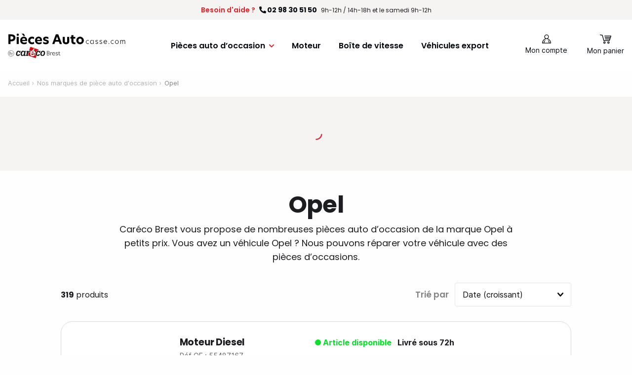

--- FILE ---
content_type: text/html;charset=utf-8
request_url: https://pieces-auto-casse.com/marques/opel
body_size: 34851
content:
<!DOCTYPE html><html  lang="fr-FR"><head><meta charset="utf-8"><meta name="viewport" content="width=device-width, initial-scale=1"><script type="text/javascript" data-hid="gtm">(function(w,d,s,l,i){w[l]=w[l]||[];w[l].push({'gtm.start':
    new Date().getTime(),event:'gtm.js'});var f=d.getElementsByTagName(s)[0],
    j=d.createElement(s),dl=l!='dataLayer'?'&l='+l:'';j.async=true;j.src=
    'https://www.googletagmanager.com/gtm.js?id='+i+dl;f.parentNode.insertBefore(j,f);
    })(window,document,'script','dataLayer','GTM-PL7RDRQ');</script><title>Pièces Opel d&#x27;occasion</title><style>.page-enter-active,.page-leave-active{transition:all .4s}.page-enter-from,.page-leave-to{opacity:0}</style><link rel="stylesheet" href="/_nuxt/entry.AzSv3G_l.css" crossorigin><link rel="preload" as="font" href="/fonts/Inter-Bold.woff2" type="font/woff2" crossorigin="anonymous"><link rel="preload" as="font" href="/fonts/Inter-Regular.woff2" type="font/woff2" crossorigin="anonymous"><link rel="preload" as="font" href="/fonts/Inter-SemiBold.woff2" type="font/woff2" crossorigin="anonymous"><link rel="preload" as="font" href="/fonts/Poppins-Bold.woff2" type="font/woff2" crossorigin="anonymous"><link rel="preload" as="font" href="/fonts/Poppins-Medium.woff2" type="font/woff2" crossorigin="anonymous"><link rel="preload" as="font" href="/fonts/Poppins-Regular.woff2" type="font/woff2" crossorigin="anonymous"><link rel="modulepreload" as="script" crossorigin href="/_nuxt/DxPkTFYv.js"><link rel="modulepreload" as="script" crossorigin href="/_nuxt/CuzTfvwQ.js"><link rel="modulepreload" as="script" crossorigin href="/_nuxt/C90VrYPL.js"><link rel="modulepreload" as="script" crossorigin href="/_nuxt/B8-TrN3T.js"><link rel="modulepreload" as="script" crossorigin href="/_nuxt/DqQ2lacH.js"><link rel="modulepreload" as="script" crossorigin href="/_nuxt/DJG9gHnP.js"><link rel="modulepreload" as="script" crossorigin href="/_nuxt/BSz2l0-e.js"><link rel="modulepreload" as="script" crossorigin href="/_nuxt/B5klyEwJ.js"><link rel="modulepreload" as="script" crossorigin href="/_nuxt/oExccl3S.js"><link rel="modulepreload" as="script" crossorigin href="/_nuxt/D0w7BTnB.js"><link rel="modulepreload" as="script" crossorigin href="/_nuxt/pXjRKVMi.js"><link rel="modulepreload" as="script" crossorigin href="/_nuxt/CbJC2ujy.js"><link rel="modulepreload" as="script" crossorigin href="/_nuxt/C_EX0ktZ.js"><link rel="preload" as="fetch" fetchpriority="low" crossorigin="anonymous" href="/_nuxt/builds/meta/96bb6ae9-9927-4689-8255-d154b89281f9.json"><link rel="prefetch" as="image" type="image/svg+xml" href="/_nuxt/logo.DXwwuwwi.svg"><link rel="prefetch" as="image" type="image/svg+xml" href="/_nuxt/cb.CoQ01RJW.svg"><link rel="prefetch" as="image" type="image/svg+xml" href="/_nuxt/qualicert.CWd61k1y.svg"><link rel="prefetch" as="script" crossorigin href="/_nuxt/DhsgR5up.js"><link rel="prefetch" as="script" crossorigin href="/_nuxt/CrsxB79k.js"><link rel="prefetch" as="script" crossorigin href="/_nuxt/CBVcBYSN.js"><link rel="prefetch" as="script" crossorigin href="/_nuxt/DsbM3q96.js"><link rel="prefetch" as="script" crossorigin href="/_nuxt/CoBYsacV.js"><link rel="prefetch" as="script" crossorigin href="/_nuxt/E7ht51Nv.js"><link rel="prefetch" as="script" crossorigin href="/_nuxt/DFPbALAt.js"><link rel="prefetch" as="script" crossorigin href="/_nuxt/4lc-jeGd.js"><link rel="prefetch" as="script" crossorigin href="/_nuxt/CB9d1vAy.js"><link rel="prefetch" as="script" crossorigin href="/_nuxt/BKd_prOq.js"><link rel="prefetch" as="script" crossorigin href="/_nuxt/DQGbdJAL.js"><link rel="prefetch" as="script" crossorigin href="/_nuxt/CbrgwvNn.js"><link rel="prefetch" as="script" crossorigin href="/_nuxt/BHip9uth.js"><link rel="prefetch" as="script" crossorigin href="/_nuxt/t6a37K7j.js"><link rel="prefetch" as="script" crossorigin href="/_nuxt/BdELFrbN.js"><link rel="prefetch" as="script" crossorigin href="/_nuxt/NLWK5ZRj.js"><link rel="prefetch" as="script" crossorigin href="/_nuxt/BRvaI5bR.js"><link rel="prefetch" as="script" crossorigin href="/_nuxt/CBPuyvVs.js"><link rel="prefetch" as="script" crossorigin href="/_nuxt/RSJuXDwe.js"><link rel="prefetch" as="script" crossorigin href="/_nuxt/B86M1FtV.js"><link rel="prefetch" as="script" crossorigin href="/_nuxt/dFZokqQx.js"><link rel="prefetch" as="script" crossorigin href="/_nuxt/odWeyXWO.js"><link rel="prefetch" as="script" crossorigin href="/_nuxt/C4iRBHpp.js"><link rel="prefetch" as="script" crossorigin href="/_nuxt/Dd4DCWmA.js"><link rel="prefetch" as="script" crossorigin href="/_nuxt/DQKWcJd_.js"><link rel="prefetch" as="script" crossorigin href="/_nuxt/Czh_AIuY.js"><link rel="prefetch" as="script" crossorigin href="/_nuxt/DjJFBjwZ.js"><link rel="prefetch" as="script" crossorigin href="/_nuxt/BK8JIvJp.js"><link rel="prefetch" as="script" crossorigin href="/_nuxt/Dpb6qhtj.js"><link rel="prefetch" as="script" crossorigin href="/_nuxt/DUW2qe4b.js"><link rel="prefetch" as="script" crossorigin href="/_nuxt/D8dFLMsO.js"><link rel="prefetch" as="script" crossorigin href="/_nuxt/C_6lgAz9.js"><link rel="prefetch" as="script" crossorigin href="/_nuxt/DZr237ia.js"><link rel="prefetch" as="script" crossorigin href="/_nuxt/DbKcCJ2o.js"><link rel="prefetch" as="script" crossorigin href="/_nuxt/BM04IxCI.js"><link rel="prefetch" as="script" crossorigin href="/_nuxt/EMTM6yHD.js"><meta name="msapplication-TileColor" content="#00aba9"><meta name="theme-color" content="#ed1d24"><link rel="apple-touch-icon" sizes="180x180" href="/apple-touch-icon.png"><link rel="icon" type="image/png" sizes="32x32" href="/favicon-32x32.png"><link rel="icon" type="image/png" sizes="16x16" href="/favicon-16x16.png"><link rel="manifest" href="/site.webmanifest"><link rel="mask-icon" href="/safari-pinned-tab.svg" color="#ed1d24"><meta name="description" content="Caréco Brest vous propose de nombreuses pièces auto d’occasion de la marque Opel à petits prix."><script type="module" src="/_nuxt/DxPkTFYv.js" crossorigin></script></head><body><noscript><iframe src="https://www.googletagmanager.com/ns.html?id=GTM-PL7RDRQ"
    height="0" width="0" style="display:none;visibility:hidden"></iframe></noscript><div id="__nuxt"><div><!----><!----><header class="header"><div class="header__wrapper"><div class="header__banner"><p class="header__banner-text header__banner-text--help">Besoin d&#39;aide ?</p><p class="header__banner-text header__banner-text--phone"><a href="tel:+330298305150"><svg xmlns="http://www.w3.org/2000/svg" viewBox="0 0 14 14" class="icon icon-phone"><path d="M.508.673 3.352.016A.66.66 0 0 1 4.1.4l1.316 3.059a.655.655 0 0 1-.189.766L3.571 5.581a10.13 10.13 0 0 0 4.845 4.845l1.356-1.657a.66.66 0 0 1 .766-.189L13.6 9.893a.664.664 0 0 1 .383.755l-.656 2.844a.656.656 0 0 1-.64.509A12.686 12.686 0 0 1 0 1.312.655.655 0 0 1 .508.673"></path></svg><span>02 98 30 51 50 </span></a></p><p class="header__banner-text header__banner-text--hours">9h-12h / 14h-18h et le samedi 9h-12h </p></div><div class="header__container"><div class="header__grid"><button class="burger hide-for-large" aria-label="menu"><span class="burger__stripes"></span></button><div class="header__logo"><a href="/" class=""><img src="/_nuxt/logo.DXwwuwwi.svg" alt="Logo Pieces-auto-casse.com"></a></div><nav class="header__menu"><ul class="header__menu-list"><li class="header__menu-item--dropdown header__menu-item"><a href="/pieces">Pièces auto d’occasion</a><div class="header__dropdown js-header-dropdown"><div class="header__dropdown-container"><ul class="header__dropdown-grid"><!--[--><li class="is-active header__dropdown-menu"><a href="/pieces/eclairage" class="">Éclairage</a><ul class="header__dropdown-submenu"><!--[--><li><a href="/pieces/eclairage/feux-arriere" class="">Feux Arrière</a></li><li><a href="/pieces/eclairage/feux-avant" class="">Feux Avant</a></li><!--]--><li><a href="/pieces/eclairage" class="">Tous les articles Éclairage</a></li></ul></li><li class="header__dropdown-menu"><a href="/pieces/freinage" class="">Freinage</a><ul class="header__dropdown-submenu"><!--[--><li><a href="/pieces/freinage/abs" class="">ABS</a></li><li><a href="/pieces/freinage/circuit-hydraulique" class="">Circuit Hydraulique</a></li><li><a href="/pieces/freinage/etrier" class="">Etrier</a></li><li><a href="/pieces/freinage/accessoires-de-freinage" class="">Accessoires De Freinage</a></li><li><a href="/pieces/freinage/circuit-de-freinage" class="">Circuit De Freinage</a></li><li><a href="/pieces/freinage/disque" class="">Disque</a></li><!--]--><li><a href="/pieces/freinage" class="">Tous les articles Freinage</a></li></ul></li><li class="header__dropdown-menu"><a href="/pieces/essuyage" class="">Essuyage</a><ul class="header__dropdown-submenu"><!--[--><li><a href="/pieces/essuyage/essuie-glace" class="">Essuie-glace</a></li><li><a href="/pieces/essuyage/lave-glace" class="">Lave-glace</a></li><li><a href="/pieces/essuyage/mecanisme-essuie-glace" class="">Mécanisme Essuie-glace</a></li><!--]--><li><a href="/pieces/essuyage" class="">Tous les articles Essuyage</a></li></ul></li><li class="header__dropdown-menu"><a href="/pieces/injection-alimentation" class="">Injection/alimentation</a><ul class="header__dropdown-submenu"><!--[--><li><a href="/pieces/injection-alimentation/injection" class="">Injection</a></li><li><a href="/pieces/injection-alimentation/reservoir" class="">Réservoir</a></li><li><a href="/pieces/injection-alimentation/suralimentation" class="">Suralimentation</a></li><li><a href="/pieces/injection-alimentation/alimentation" class="">Alimentation</a></li><!--]--><li><a href="/pieces/injection-alimentation" class="">Tous les articles Injection/alimentation</a></li></ul></li><li class="header__dropdown-menu"><a href="/pieces/electricite" class="">Électricité</a><ul class="header__dropdown-submenu"><!--[--><li><a href="/pieces/electricite/alimentation" class="">Alimentation</a></li><li><a href="/pieces/electricite/allumage" class="">Allumage</a></li><li><a href="/pieces/electricite/alternateur" class="">Alternateur</a></li><li><a href="/pieces/electricite/demarreur" class="">Démarreur</a></li><li><a href="/pieces/electricite/prechauffage" class="">Préchauffage</a></li><li><a href="/pieces/electricite/avertisseur" class="">Avertisseur</a></li><!--]--><li><a href="/pieces/electricite" class="">Tous les articles Électricité</a></li></ul></li><li class="header__dropdown-menu"><a href="/pieces/thermique" class="">Thermique</a><ul class="header__dropdown-submenu"><!--[--><li><a href="/pieces/thermique/chauffage" class="">Chauffage</a></li><li><a href="/pieces/thermique/climatisation" class="">Climatisation</a></li><li><a href="/pieces/thermique/refroidissement" class="">Refroidissement</a></li><!--]--><li><a href="/pieces/thermique" class="">Tous les articles Thermique</a></li></ul></li><li class="header__dropdown-menu"><a href="/pieces/tableau-de-bord" class="">Tableau De Bord</a><ul class="header__dropdown-submenu"><!--[--><li><a href="/pieces/tableau-de-bord/commandes" class="">Commandes</a></li><li><a href="/pieces/tableau-de-bord/instrumentation" class="">Instrumentation</a></li><li><a href="/pieces/tableau-de-bord/garniture" class="">Garniture</a></li><!--]--><li><a href="/pieces/tableau-de-bord" class="">Tous les articles Tableau De Bord</a></li></ul></li><!--]--></ul></div></div><div class="header__overlay"></div></li><li class="header__menu-item"><a href="/pieces/moteur" class="">Moteur</a></li><li class="header__menu-item"><a href="/pieces/bv-pont-transmission/boite-de-vitesse" class="">Boîte de vitesse</a></li><li class="header__menu-item"><a href="/vehicules-export" class="">Véhicules export</a></li></ul></nav><nav class="header__actions"><ul class="header__actions-list"><li class="header__actions-item"><a href="/compte" class=""><!--[--><svg xmlns="http://www.w3.org/2000/svg" xml:space="preserve" viewBox="0 0 19.3 19.3" class="icon icon-user"><path d="M11 9c2.3-.8 3.5-3.3 2.7-5.5C13 1.1 10.5-.1 8.2.7S4.7 3.9 5.5 6.2C5.9 7.5 6.9 8.5 8.2 9c-4.5 1-7.8 5-7.8 9.7 0 .1.1.2.2.2h18c.1 0 .2-.1.2-.2C18.8 14 15.6 10 11 9M5.6 4.8c0-2.2 1.8-4 4-4s4 1.8 4 4-1.8 4-4 4-4-1.8-4-4m9.8 13.7c0-.8-.1-4.2-2.4-5.6-.1 0-.2 0-.2.1v.2c2.1 1.3 2.2 4.5 2.2 5.3H4.2c0-.8.1-4 2.2-5.3.1 0 .1-.1.1-.2s-.1-.1-.2-.1c-2.3 1.4-2.4 4.8-2.4 5.6h-3c0-5 4.1-9.3 8.7-9.3s8.7 4.3 8.8 9.2h-3z"></path><path d="M18.6 19.3H.6c-.3 0-.6-.3-.6-.7 0-4.5 2.8-8.3 7-9.8-.9-.5-1.6-1.4-1.9-2.4-.5-1.3-.4-2.6.2-3.7.6-1.2 1.6-2 2.8-2.4s2.5-.3 3.7.2c1.2.6 2 1.6 2.4 2.8.7 2.1-.1 4.4-1.9 5.6 4.2 1.4 7 5.3 7 9.8 0 .3-.3.6-.7.6M15.9 18H18c-.3-4.5-4.1-8.3-8.3-8.3s-8 3.8-8.3 8.3h2.1c0-1.3.4-4.2 2.6-5.5l.1-.1c.3-.1.7 0 .8.3s0 .7-.3.8c-1.6 1-1.9 3.3-1.9 4.4h9.9c-.1-1.1-.4-3.4-2-4.5-.3-.2-.3-.5-.2-.8s.5-.5.8-.3c2.1 1.5 2.5 4.4 2.6 5.7M6.1 4.8c0 2 1.6 3.6 3.6 3.6s3.6-1.6 3.6-3.6-1.6-3.6-3.6-3.6-3.6 1.7-3.6 3.6"></path></svg><!--]--><span class="header__actions-item-text">Mon compte</span></a></li><li class="header__actions-item"><a href="/panier" class=""><!--[--><svg xmlns="http://www.w3.org/2000/svg" width="22.98" height="18.56" class="icon icon-cart"><path fill-rule="evenodd" d="M11.49 16.262a2.3 2.3 0 1 0-2.3 2.3 2.3 2.3 0 0 0 2.3-2.3m-3.182 0a.884.884 0 1 1 .884.884.884.884 0 0 1-.884-.884m11.313 0a2.3 2.3 0 1 0-2.3 2.3 2.3 2.3 0 0 0 2.3-2.3m-3.182 0a.884.884 0 1 1 .884.884.884.884 0 0 1-.883-.884Zm3.819-9.368h-9.827a.707.707 0 0 1 0-1.414h10.29l.578-1.77H9.723a.707.707 0 0 1 0-1.414h12.55a.707.707 0 0 1 .672.927l-3.005 9.192a.71.71 0 0 1-.672.487H7.955a.71.71 0 0 1-.681-.517L4.391 2.042l-3.8-.637A.707.707 0 1 1 .823.01l4.242.707a.71.71 0 0 1 .565.508l2.859 10.259 10.269.007.573-1.769h-8.34a.707.707 0 1 1 0-1.414h8.806Z"></path></svg><!--]--><span class="header__actions-item-text">Mon panier</span></a></li></ul></nav></div><div style="display:none;" class="header__border"></div></div></div></header><div class="responsive-menu"><span></span></div><div><main><!--[--><div class="brand"><div class="breadcrumb"><div class="breadcrumb__container"><nav class="breadcrumb__nav" role="navigation" aria-label="{{ $t(&#39;common.breadcrumbs&#39;) }}"><ul class="breadcrumb__list"><!--[--><li class="breadcrumb__item"><a href="/" class="breadcrumb__link" rel="nofollow">Accueil</a></li><li class="breadcrumb__item"><a href="/marques" class="breadcrumb__link" rel="nofollow">Nos marques de pièce auto d&#39;occasion</a></li><li class="breadcrumb__item"><!--[-->Opel<!--]--></li><!--]--></ul></nav></div></div><div id="identifier" class="id-vehicle"><div class="id-vehicle__fluid"><!--[--><div class="id-vehicle__container id-vehicle__container--loading"></div><!--]--></div></div><section class="hero"><div class="hero__fluid"><div class="hero__container"><div class="hero__grid"><div class="hero__content"><h1 class="hero__title">Opel</h1><p class="hero__excerpt">Caréco Brest vous propose de nombreuses pièces auto d’occasion de la marque Opel à petits prix. Vous avez un véhicule Opel ? Nous pouvons réparer votre véhicule avec des pièces d’occasions.</p><div class="hero__cta"><!--[--><!--]--></div></div><!----></div></div><!----></div></section><div class="products"><div class="products__container"><div class="products__grid"><div class="products__content"><div class="products__filters"><div class="products__filters-left"><span></span><p class="products__total"><!--[--><b>319</b><!--]--> produits</p></div><div class="products__sort"><label class="products__sort-label show-for-medium" for="sort">Trié par</label><div class="products__sort-select"><select id="sort"><!--[--><!--[--><option value="ascending-date">Date (croissant)</option><option value="decreasing-date">Date (décroissant)</option><option value="ascending-price">Prix (croissant)</option><option value="decreasing-price">Prix (décroissant)</option><option value="ascending-name">Nom (croissant)</option><option value="decreasing-name">Nom (décroissant)</option><!--]--><!--]--></select></div></div></div><!--[--><ul class="products__list--products products__list"><!--[--><div class="card card--product"><div class="card__thumb-container"><div></div></div><div class="card__content"><div class="card__callout-container"><span></span></div><div class="card__row"><div class="card__row-cell"><h2 class="card__title">Moteur Diesel</h2><p class="card__ref">Réf OE : 55487167</p><p class="card__ref">Réf : 1010010196678</p><p class="card__ref">Marque véhicule d&#39;origine : OPEL</p><p class="card__ref">Modèle véhicule d&#39;origine : ZAFIRA II</p><p class="card__ref">Version : 1.7 CDTI 125ch</p><p class="card__ref">Date de 1ère immatriculation : 03/11/2011</p></div><div class="card__row-cell"><p class="card__available"><span class="card__available-highlight">Article disponible</span> Livré sous 72h</p></div></div><div class="card__row"><div class="card__row-cell"><p class="card__description"></p></div><div class="card__row-cell card__row-cell--prices"><div class="card__prices"><p class="card__price card__price--tt">1 090,00 €</p><!----><p class="card__price-notice">Hors frais de livraison</p></div><div class="card__actions"><button class="button button--icon button--large"><svg xmlns="http://www.w3.org/2000/svg" width="22.98" height="18.56" class="icon icon-cart"><path fill-rule="evenodd" d="M11.49 16.262a2.3 2.3 0 1 0-2.3 2.3 2.3 2.3 0 0 0 2.3-2.3m-3.182 0a.884.884 0 1 1 .884.884.884.884 0 0 1-.884-.884m11.313 0a2.3 2.3 0 1 0-2.3 2.3 2.3 2.3 0 0 0 2.3-2.3m-3.182 0a.884.884 0 1 1 .884.884.884.884 0 0 1-.883-.884Zm3.819-9.368h-9.827a.707.707 0 0 1 0-1.414h10.29l.578-1.77H9.723a.707.707 0 0 1 0-1.414h12.55a.707.707 0 0 1 .672.927l-3.005 9.192a.71.71 0 0 1-.672.487H7.955a.71.71 0 0 1-.681-.517L4.391 2.042l-3.8-.637A.707.707 0 1 1 .823.01l4.242.707a.71.71 0 0 1 .565.508l2.859 10.259 10.269.007.573-1.769h-8.34a.707.707 0 1 1 0-1.414h8.806Z"></path></svg><span><!--[-->Ajouter au panier<!--]--></span><!----></button><span></span></div></div></div></div><div class="card__footer"><p>Garantie : <b>12 mois</b></p></div></div><div class="card card--product"><div class="card__thumb-container"><div></div></div><div class="card__content"><div class="card__callout-container"><span></span></div><div class="card__row"><div class="card__row-cell"><h2 class="card__title">Démarreur</h2><!----><p class="card__ref">Réf : 1651010149338</p><p class="card__ref">Marque véhicule d&#39;origine : OPEL</p><p class="card__ref">Modèle véhicule d&#39;origine : CORSA II</p><p class="card__ref">Version : 1.7 D</p><p class="card__ref">Date de 1ère immatriculation : 02/03/1998</p></div><div class="card__row-cell"><p class="card__available"><span class="card__available-highlight">Article disponible</span> Livré sous 72h</p></div></div><div class="card__row"><div class="card__row-cell"><p class="card__description">MARQUE: HITACHI 
NBRE DE FIXATION: 2
NBRE DE DENTS: 9</p></div><div class="card__row-cell card__row-cell--prices"><div class="card__prices"><p class="card__price card__price--tt">70,00 €</p><!----><p class="card__price-notice">Hors frais de livraison</p></div><div class="card__actions"><button class="button button--icon button--large"><svg xmlns="http://www.w3.org/2000/svg" width="22.98" height="18.56" class="icon icon-cart"><path fill-rule="evenodd" d="M11.49 16.262a2.3 2.3 0 1 0-2.3 2.3 2.3 2.3 0 0 0 2.3-2.3m-3.182 0a.884.884 0 1 1 .884.884.884.884 0 0 1-.884-.884m11.313 0a2.3 2.3 0 1 0-2.3 2.3 2.3 2.3 0 0 0 2.3-2.3m-3.182 0a.884.884 0 1 1 .884.884.884.884 0 0 1-.883-.884Zm3.819-9.368h-9.827a.707.707 0 0 1 0-1.414h10.29l.578-1.77H9.723a.707.707 0 0 1 0-1.414h12.55a.707.707 0 0 1 .672.927l-3.005 9.192a.71.71 0 0 1-.672.487H7.955a.71.71 0 0 1-.681-.517L4.391 2.042l-3.8-.637A.707.707 0 1 1 .823.01l4.242.707a.71.71 0 0 1 .565.508l2.859 10.259 10.269.007.573-1.769h-8.34a.707.707 0 1 1 0-1.414h8.806Z"></path></svg><span><!--[-->Ajouter au panier<!--]--></span><!----></button><span></span></div></div></div></div><div class="card__footer"><p>Garantie : <b>12 mois</b></p></div></div><div class="card card--product"><div class="card__thumb-container"><div></div></div><div class="card__content"><div class="card__callout-container"><span></span></div><div class="card__row"><div class="card__row-cell"><h2 class="card__title">Démarreur</h2><p class="card__ref">Réf OE : 93194147</p><p class="card__ref">Réf : 1651010152758</p><p class="card__ref">Marque véhicule d&#39;origine : OPEL</p><p class="card__ref">Modèle véhicule d&#39;origine : AGILA II</p><p class="card__ref">Version : 1.0i 65ch</p><p class="card__ref">Date de 1ère immatriculation : 30/11/2009</p></div><div class="card__row-cell"><p class="card__available"><span class="card__available-highlight">Article disponible</span> Livré sous 72h</p></div></div><div class="card__row"><div class="card__row-cell"><p class="card__description">MARQUE: MITSUBISHI
NBRE DE FIXATION: 2
NBRE DE DENTS: 8</p></div><div class="card__row-cell card__row-cell--prices"><div class="card__prices"><p class="card__price card__price--tt">60,00 €</p><!----><p class="card__price-notice">Hors frais de livraison</p></div><div class="card__actions"><button class="button button--icon button--large"><svg xmlns="http://www.w3.org/2000/svg" width="22.98" height="18.56" class="icon icon-cart"><path fill-rule="evenodd" d="M11.49 16.262a2.3 2.3 0 1 0-2.3 2.3 2.3 2.3 0 0 0 2.3-2.3m-3.182 0a.884.884 0 1 1 .884.884.884.884 0 0 1-.884-.884m11.313 0a2.3 2.3 0 1 0-2.3 2.3 2.3 2.3 0 0 0 2.3-2.3m-3.182 0a.884.884 0 1 1 .884.884.884.884 0 0 1-.883-.884Zm3.819-9.368h-9.827a.707.707 0 0 1 0-1.414h10.29l.578-1.77H9.723a.707.707 0 0 1 0-1.414h12.55a.707.707 0 0 1 .672.927l-3.005 9.192a.71.71 0 0 1-.672.487H7.955a.71.71 0 0 1-.681-.517L4.391 2.042l-3.8-.637A.707.707 0 1 1 .823.01l4.242.707a.71.71 0 0 1 .565.508l2.859 10.259 10.269.007.573-1.769h-8.34a.707.707 0 1 1 0-1.414h8.806Z"></path></svg><span><!--[-->Ajouter au panier<!--]--></span><!----></button><span></span></div></div></div></div><div class="card__footer"><p>Garantie : <b>12 mois</b></p></div></div><div class="card card--product"><div class="card__thumb-container"><div></div></div><div class="card__content"><div class="card__callout-container"><span></span></div><div class="card__row"><div class="card__row-cell"><h2 class="card__title">Démarreur</h2><p class="card__ref">Réf OE : 93184535</p><p class="card__ref">Réf : 1651010154159</p><p class="card__ref">Marque véhicule d&#39;origine : OPEL</p><p class="card__ref">Modèle véhicule d&#39;origine : CORSA IV</p><p class="card__ref">Version : 1.2 TWINPORT 80ch</p><p class="card__ref">Date de 1ère immatriculation : 28/05/2009</p></div><div class="card__row-cell"><p class="card__available"><span class="card__available-highlight">Article disponible</span> Livré sous 72h</p></div></div><div class="card__row"><div class="card__row-cell"><p class="card__description">MARQUE: BOSCH 
NBRE DE FIXATION: 2
NBRE DE DENTS: 9</p></div><div class="card__row-cell card__row-cell--prices"><div class="card__prices"><p class="card__price card__price--tt">60,00 €</p><!----><p class="card__price-notice">Hors frais de livraison</p></div><div class="card__actions"><button class="button button--icon button--large"><svg xmlns="http://www.w3.org/2000/svg" width="22.98" height="18.56" class="icon icon-cart"><path fill-rule="evenodd" d="M11.49 16.262a2.3 2.3 0 1 0-2.3 2.3 2.3 2.3 0 0 0 2.3-2.3m-3.182 0a.884.884 0 1 1 .884.884.884.884 0 0 1-.884-.884m11.313 0a2.3 2.3 0 1 0-2.3 2.3 2.3 2.3 0 0 0 2.3-2.3m-3.182 0a.884.884 0 1 1 .884.884.884.884 0 0 1-.883-.884Zm3.819-9.368h-9.827a.707.707 0 0 1 0-1.414h10.29l.578-1.77H9.723a.707.707 0 0 1 0-1.414h12.55a.707.707 0 0 1 .672.927l-3.005 9.192a.71.71 0 0 1-.672.487H7.955a.71.71 0 0 1-.681-.517L4.391 2.042l-3.8-.637A.707.707 0 1 1 .823.01l4.242.707a.71.71 0 0 1 .565.508l2.859 10.259 10.269.007.573-1.769h-8.34a.707.707 0 1 1 0-1.414h8.806Z"></path></svg><span><!--[-->Ajouter au panier<!--]--></span><!----></button><span></span></div></div></div></div><div class="card__footer"><p>Garantie : <b>12 mois</b></p></div></div><div class="card card--product"><div class="card__thumb-container"><div></div></div><div class="card__content"><div class="card__callout-container"><span></span></div><div class="card__row"><div class="card__row-cell"><h2 class="card__title">Démarreur</h2><p class="card__ref">Réf OE : 93184535</p><p class="card__ref">Réf : 1651010174630</p><p class="card__ref">Marque véhicule d&#39;origine : OPEL</p><p class="card__ref">Modèle véhicule d&#39;origine : CORSA IV</p><p class="card__ref">Version : 1.2 TWINPORT 80ch</p><p class="card__ref">Date de 1ère immatriculation : 02/09/2008</p></div><div class="card__row-cell"><p class="card__available"><span class="card__available-highlight">Article disponible</span> Livré sous 72h</p></div></div><div class="card__row"><div class="card__row-cell"><p class="card__description">MARQUE : BOSCH
NBRE DE FIXATIONS : 2
NBRE DE DENTS : 9/10</p></div><div class="card__row-cell card__row-cell--prices"><div class="card__prices"><p class="card__price card__price--tt">50,00 €</p><!----><p class="card__price-notice">Hors frais de livraison</p></div><div class="card__actions"><button class="button button--icon button--large"><svg xmlns="http://www.w3.org/2000/svg" width="22.98" height="18.56" class="icon icon-cart"><path fill-rule="evenodd" d="M11.49 16.262a2.3 2.3 0 1 0-2.3 2.3 2.3 2.3 0 0 0 2.3-2.3m-3.182 0a.884.884 0 1 1 .884.884.884.884 0 0 1-.884-.884m11.313 0a2.3 2.3 0 1 0-2.3 2.3 2.3 2.3 0 0 0 2.3-2.3m-3.182 0a.884.884 0 1 1 .884.884.884.884 0 0 1-.883-.884Zm3.819-9.368h-9.827a.707.707 0 0 1 0-1.414h10.29l.578-1.77H9.723a.707.707 0 0 1 0-1.414h12.55a.707.707 0 0 1 .672.927l-3.005 9.192a.71.71 0 0 1-.672.487H7.955a.71.71 0 0 1-.681-.517L4.391 2.042l-3.8-.637A.707.707 0 1 1 .823.01l4.242.707a.71.71 0 0 1 .565.508l2.859 10.259 10.269.007.573-1.769h-8.34a.707.707 0 1 1 0-1.414h8.806Z"></path></svg><span><!--[-->Ajouter au panier<!--]--></span><!----></button><span></span></div></div></div></div><div class="card__footer"><p>Garantie : <b>12 mois</b></p></div></div><div class="card card--product"><div class="card__thumb-container"><div></div></div><div class="card__content"><div class="card__callout-container"><span></span></div><div class="card__row"><div class="card__row-cell"><h2 class="card__title">Démarreur</h2><p class="card__ref">Réf OE : 93184535</p><p class="card__ref">Réf : 1651010176868</p><p class="card__ref">Marque véhicule d&#39;origine : OPEL</p><p class="card__ref">Modèle véhicule d&#39;origine : CORSA IV</p><p class="card__ref">Version : 1.2 TWINPORT 80ch</p><p class="card__ref">Date de 1ère immatriculation : 25/05/2009</p></div><div class="card__row-cell"><p class="card__available"><span class="card__available-highlight">Article disponible</span> Livré sous 72h</p></div></div><div class="card__row"><div class="card__row-cell"><p class="card__description">MARQUE : BOSCH</p></div><div class="card__row-cell card__row-cell--prices"><div class="card__prices"><p class="card__price card__price--tt">70,00 €</p><!----><p class="card__price-notice">Hors frais de livraison</p></div><div class="card__actions"><button class="button button--icon button--large"><svg xmlns="http://www.w3.org/2000/svg" width="22.98" height="18.56" class="icon icon-cart"><path fill-rule="evenodd" d="M11.49 16.262a2.3 2.3 0 1 0-2.3 2.3 2.3 2.3 0 0 0 2.3-2.3m-3.182 0a.884.884 0 1 1 .884.884.884.884 0 0 1-.884-.884m11.313 0a2.3 2.3 0 1 0-2.3 2.3 2.3 2.3 0 0 0 2.3-2.3m-3.182 0a.884.884 0 1 1 .884.884.884.884 0 0 1-.883-.884Zm3.819-9.368h-9.827a.707.707 0 0 1 0-1.414h10.29l.578-1.77H9.723a.707.707 0 0 1 0-1.414h12.55a.707.707 0 0 1 .672.927l-3.005 9.192a.71.71 0 0 1-.672.487H7.955a.71.71 0 0 1-.681-.517L4.391 2.042l-3.8-.637A.707.707 0 1 1 .823.01l4.242.707a.71.71 0 0 1 .565.508l2.859 10.259 10.269.007.573-1.769h-8.34a.707.707 0 1 1 0-1.414h8.806Z"></path></svg><span><!--[-->Ajouter au panier<!--]--></span><!----></button><span></span></div></div></div></div><div class="card__footer"><p>Garantie : <b>12 mois</b></p></div></div><div class="card card--product"><div class="card__thumb-container"><div></div></div><div class="card__content"><div class="card__callout-container"><span></span></div><div class="card__row"><div class="card__row-cell"><h2 class="card__title">Démarreur</h2><p class="card__ref">Réf OE : 93169458</p><p class="card__ref">Réf : 1651010177921</p><p class="card__ref">Marque véhicule d&#39;origine : OPEL</p><p class="card__ref">Modèle véhicule d&#39;origine : CORSA III</p><p class="card__ref">Version : 1.3 CDTI</p><p class="card__ref">Date de 1ère immatriculation : 29/05/2006</p></div><div class="card__row-cell"><p class="card__available"><span class="card__available-highlight">Article disponible</span> Livré sous 72h</p></div></div><div class="card__row"><div class="card__row-cell"><p class="card__description">MARQUE : VALEO</p></div><div class="card__row-cell card__row-cell--prices"><div class="card__prices"><p class="card__price card__price--tt">60,00 €</p><!----><p class="card__price-notice">Hors frais de livraison</p></div><div class="card__actions"><button class="button button--icon button--large"><svg xmlns="http://www.w3.org/2000/svg" width="22.98" height="18.56" class="icon icon-cart"><path fill-rule="evenodd" d="M11.49 16.262a2.3 2.3 0 1 0-2.3 2.3 2.3 2.3 0 0 0 2.3-2.3m-3.182 0a.884.884 0 1 1 .884.884.884.884 0 0 1-.884-.884m11.313 0a2.3 2.3 0 1 0-2.3 2.3 2.3 2.3 0 0 0 2.3-2.3m-3.182 0a.884.884 0 1 1 .884.884.884.884 0 0 1-.883-.884Zm3.819-9.368h-9.827a.707.707 0 0 1 0-1.414h10.29l.578-1.77H9.723a.707.707 0 0 1 0-1.414h12.55a.707.707 0 0 1 .672.927l-3.005 9.192a.71.71 0 0 1-.672.487H7.955a.71.71 0 0 1-.681-.517L4.391 2.042l-3.8-.637A.707.707 0 1 1 .823.01l4.242.707a.71.71 0 0 1 .565.508l2.859 10.259 10.269.007.573-1.769h-8.34a.707.707 0 1 1 0-1.414h8.806Z"></path></svg><span><!--[-->Ajouter au panier<!--]--></span><!----></button><span></span></div></div></div></div><div class="card__footer"><p>Garantie : <b>12 mois</b></p></div></div><div class="card card--product"><div class="card__thumb-container"><div></div></div><div class="card__content"><div class="card__callout-container"><span></span></div><div class="card__row"><div class="card__row-cell"><h2 class="card__title">Démarreur</h2><p class="card__ref">Réf OE : 93194147</p><p class="card__ref">Réf : 1651010179817</p><p class="card__ref">Marque véhicule d&#39;origine : OPEL</p><p class="card__ref">Modèle véhicule d&#39;origine : AGILA II</p><p class="card__ref">Version : 1.0i 65ch</p><p class="card__ref">Date de 1ère immatriculation : 29/10/2009</p></div><div class="card__row-cell"><p class="card__available"><span class="card__available-highlight">Article disponible</span> Livré sous 72h</p></div></div><div class="card__row"><div class="card__row-cell"><p class="card__description">MARQUE : MITSUBISHI</p></div><div class="card__row-cell card__row-cell--prices"><div class="card__prices"><p class="card__price card__price--tt">60,00 €</p><!----><p class="card__price-notice">Hors frais de livraison</p></div><div class="card__actions"><button class="button button--icon button--large"><svg xmlns="http://www.w3.org/2000/svg" width="22.98" height="18.56" class="icon icon-cart"><path fill-rule="evenodd" d="M11.49 16.262a2.3 2.3 0 1 0-2.3 2.3 2.3 2.3 0 0 0 2.3-2.3m-3.182 0a.884.884 0 1 1 .884.884.884.884 0 0 1-.884-.884m11.313 0a2.3 2.3 0 1 0-2.3 2.3 2.3 2.3 0 0 0 2.3-2.3m-3.182 0a.884.884 0 1 1 .884.884.884.884 0 0 1-.883-.884Zm3.819-9.368h-9.827a.707.707 0 0 1 0-1.414h10.29l.578-1.77H9.723a.707.707 0 0 1 0-1.414h12.55a.707.707 0 0 1 .672.927l-3.005 9.192a.71.71 0 0 1-.672.487H7.955a.71.71 0 0 1-.681-.517L4.391 2.042l-3.8-.637A.707.707 0 1 1 .823.01l4.242.707a.71.71 0 0 1 .565.508l2.859 10.259 10.269.007.573-1.769h-8.34a.707.707 0 1 1 0-1.414h8.806Z"></path></svg><span><!--[-->Ajouter au panier<!--]--></span><!----></button><span></span></div></div></div></div><div class="card__footer"><p>Garantie : <b>12 mois</b></p></div></div><!--]--></ul><div class="products__pagination"><nav aria-label="Pagination" class="pagination"><ul id="componentContainer" class="pagination__grid"><!----><!----><!----><!----><!----><!--[--><li><a aria-current="page" href="/marques/opel?p=1" class="router-link-active router-link-exact-active pagination__page number-buttons active-page">1</a></li><li><a aria-current="page" href="/marques/opel?p=2" class="router-link-active router-link-exact-active pagination__page number-buttons">2</a></li><li><a aria-current="page" href="/marques/opel?p=3" class="router-link-active router-link-exact-active pagination__page number-buttons">3</a></li><li><a aria-current="page" href="/marques/opel?p=4" class="router-link-active router-link-exact-active pagination__page number-buttons">4</a></li><li><a aria-current="page" href="/marques/opel?p=5" class="router-link-active router-link-exact-active pagination__page number-buttons">5</a></li><!--]--><li><a aria-current="page" href="/marques/opel?p=4" class="router-link-active router-link-exact-active ending-breakpoint-button pagination__page"><!--[-->...<!--]--></a></li><li><a aria-current="page" href="/marques/opel?p=40" class="router-link-active router-link-exact-active last-button pagination__page">40</a></li><li><a aria-current="page" href="/marques/opel?p=2" class="router-link-active router-link-exact-active pagination__page pagination__page--next"><!--[--><span class="show-for-sr">Page suivante</span><!--]--></a></li><!----><!----></ul></nav></div><!--]--></div></div></div></div><section class="brands"><div class="brands__container"><div class="brands__grid"><div class="brands__heading"><h2 class="brands__title h2-like">Nos marques de pièces auto d&#39;occasion</h2><p class="brands__subtitle">Trouver une pièce auto d’occasion par marque</p></div><ul class="brands__list"><!--[--><li style="" class="brands__list-item"><div class="card card--link"><div class="card__icon"><picture><!--[--><source type="image/webp" sizes="(max-width: 1024px) 96px, 144px" srcset="/_ipx/w_96&amp;f_webp/img/brands/peugeot.png 96w, /_ipx/w_144&amp;f_webp/img/brands/peugeot.png 144w, /_ipx/w_192&amp;f_webp/img/brands/peugeot.png 192w, /_ipx/w_288&amp;f_webp/img/brands/peugeot.png 288w"><!--]--><img width="48" alt="Logo Peugeot" loading="lazy" onerror="this.setAttribute(&#39;data-error&#39;, 1)" data-nuxt-pic src="/_ipx/w_288&amp;f_png/img/brands/peugeot.png" sizes="(max-width: 1024px) 96px, 144px" srcset="/_ipx/w_96&amp;f_png/img/brands/peugeot.png 96w, /_ipx/w_144&amp;f_png/img/brands/peugeot.png 144w, /_ipx/w_192&amp;f_png/img/brands/peugeot.png 192w, /_ipx/w_288&amp;f_png/img/brands/peugeot.png 288w"></picture></div><div class="card__content"><h3 class="card__title"><a href="/marques/peugeot" class="">Peugeot</a></h3></div></div></li><li style="" class="brands__list-item"><div class="card card--link"><div class="card__icon"><picture><!--[--><source type="image/webp" sizes="(max-width: 1024px) 96px, 144px" srcset="/_ipx/w_96&amp;f_webp/img/brands/ford.png 96w, /_ipx/w_144&amp;f_webp/img/brands/ford.png 144w, /_ipx/w_192&amp;f_webp/img/brands/ford.png 192w, /_ipx/w_288&amp;f_webp/img/brands/ford.png 288w"><!--]--><img width="48" alt="Logo Ford" loading="lazy" onerror="this.setAttribute(&#39;data-error&#39;, 1)" data-nuxt-pic src="/_ipx/w_288&amp;f_png/img/brands/ford.png" sizes="(max-width: 1024px) 96px, 144px" srcset="/_ipx/w_96&amp;f_png/img/brands/ford.png 96w, /_ipx/w_144&amp;f_png/img/brands/ford.png 144w, /_ipx/w_192&amp;f_png/img/brands/ford.png 192w, /_ipx/w_288&amp;f_png/img/brands/ford.png 288w"></picture></div><div class="card__content"><h3 class="card__title"><a href="/marques/ford" class="">Ford</a></h3></div></div></li><li style="" class="brands__list-item"><div class="card card--link"><div class="card__icon"><picture><!--[--><source type="image/webp" sizes="(max-width: 1024px) 96px, 144px" srcset="/_ipx/w_96&amp;f_webp/img/brands/opel.png 96w, /_ipx/w_144&amp;f_webp/img/brands/opel.png 144w, /_ipx/w_192&amp;f_webp/img/brands/opel.png 192w, /_ipx/w_288&amp;f_webp/img/brands/opel.png 288w"><!--]--><img width="48" alt="Logo Opel" loading="lazy" onerror="this.setAttribute(&#39;data-error&#39;, 1)" data-nuxt-pic src="/_ipx/w_288&amp;f_png/img/brands/opel.png" sizes="(max-width: 1024px) 96px, 144px" srcset="/_ipx/w_96&amp;f_png/img/brands/opel.png 96w, /_ipx/w_144&amp;f_png/img/brands/opel.png 144w, /_ipx/w_192&amp;f_png/img/brands/opel.png 192w, /_ipx/w_288&amp;f_png/img/brands/opel.png 288w"></picture></div><div class="card__content"><h3 class="card__title"><a aria-current="page" href="/marques/opel" class="router-link-active router-link-exact-active">Opel</a></h3></div></div></li><li style="" class="brands__list-item"><div class="card card--link"><div class="card__icon"><picture><!--[--><source type="image/webp" sizes="(max-width: 1024px) 96px, 144px" srcset="/_ipx/w_96&amp;f_webp/img/brands/mini.png 96w, /_ipx/w_144&amp;f_webp/img/brands/mini.png 144w, /_ipx/w_192&amp;f_webp/img/brands/mini.png 192w, /_ipx/w_288&amp;f_webp/img/brands/mini.png 288w"><!--]--><img width="48" alt="Logo Mini" loading="lazy" onerror="this.setAttribute(&#39;data-error&#39;, 1)" data-nuxt-pic src="/_ipx/w_288&amp;f_png/img/brands/mini.png" sizes="(max-width: 1024px) 96px, 144px" srcset="/_ipx/w_96&amp;f_png/img/brands/mini.png 96w, /_ipx/w_144&amp;f_png/img/brands/mini.png 144w, /_ipx/w_192&amp;f_png/img/brands/mini.png 192w, /_ipx/w_288&amp;f_png/img/brands/mini.png 288w"></picture></div><div class="card__content"><h3 class="card__title"><a href="/marques/mini" class="">Mini</a></h3></div></div></li><li style="" class="brands__list-item"><div class="card card--link"><div class="card__icon"><picture><!--[--><source type="image/webp" sizes="(max-width: 1024px) 96px, 144px" srcset="/_ipx/w_96&amp;f_webp/img/brands/kia.png 96w, /_ipx/w_144&amp;f_webp/img/brands/kia.png 144w, /_ipx/w_192&amp;f_webp/img/brands/kia.png 192w, /_ipx/w_288&amp;f_webp/img/brands/kia.png 288w"><!--]--><img width="48" alt="Logo Kia" loading="lazy" onerror="this.setAttribute(&#39;data-error&#39;, 1)" data-nuxt-pic src="/_ipx/w_288&amp;f_png/img/brands/kia.png" sizes="(max-width: 1024px) 96px, 144px" srcset="/_ipx/w_96&amp;f_png/img/brands/kia.png 96w, /_ipx/w_144&amp;f_png/img/brands/kia.png 144w, /_ipx/w_192&amp;f_png/img/brands/kia.png 192w, /_ipx/w_288&amp;f_png/img/brands/kia.png 288w"></picture></div><div class="card__content"><h3 class="card__title"><a href="/marques/kia" class="">Kia</a></h3></div></div></li><li style="" class="brands__list-item"><div class="card card--link"><div class="card__icon"><picture><!--[--><source type="image/webp" sizes="(max-width: 1024px) 96px, 144px" srcset="/_ipx/w_96&amp;f_webp/img/brands/nissan.png 96w, /_ipx/w_144&amp;f_webp/img/brands/nissan.png 144w, /_ipx/w_192&amp;f_webp/img/brands/nissan.png 192w, /_ipx/w_288&amp;f_webp/img/brands/nissan.png 288w"><!--]--><img width="48" alt="Logo Nissan" loading="lazy" onerror="this.setAttribute(&#39;data-error&#39;, 1)" data-nuxt-pic src="/_ipx/w_288&amp;f_png/img/brands/nissan.png" sizes="(max-width: 1024px) 96px, 144px" srcset="/_ipx/w_96&amp;f_png/img/brands/nissan.png 96w, /_ipx/w_144&amp;f_png/img/brands/nissan.png 144w, /_ipx/w_192&amp;f_png/img/brands/nissan.png 192w, /_ipx/w_288&amp;f_png/img/brands/nissan.png 288w"></picture></div><div class="card__content"><h3 class="card__title"><a href="/marques/nissan" class="">Nissan</a></h3></div></div></li><li style="display:none;" class="brands__list-item"><div class="card card--link"><div class="card__icon"><picture><!--[--><source type="image/webp" sizes="(max-width: 1024px) 96px, 144px" srcset="/_ipx/w_96&amp;f_webp/img/brands/fiat.png 96w, /_ipx/w_144&amp;f_webp/img/brands/fiat.png 144w, /_ipx/w_192&amp;f_webp/img/brands/fiat.png 192w, /_ipx/w_288&amp;f_webp/img/brands/fiat.png 288w"><!--]--><img width="48" alt="Logo Fiat" loading="lazy" onerror="this.setAttribute(&#39;data-error&#39;, 1)" data-nuxt-pic src="/_ipx/w_288&amp;f_png/img/brands/fiat.png" sizes="(max-width: 1024px) 96px, 144px" srcset="/_ipx/w_96&amp;f_png/img/brands/fiat.png 96w, /_ipx/w_144&amp;f_png/img/brands/fiat.png 144w, /_ipx/w_192&amp;f_png/img/brands/fiat.png 192w, /_ipx/w_288&amp;f_png/img/brands/fiat.png 288w"></picture></div><div class="card__content"><h3 class="card__title"><a href="/marques/fiat" class="">Fiat</a></h3></div></div></li><li style="display:none;" class="brands__list-item"><div class="card card--link"><div class="card__icon"><picture><!--[--><source type="image/webp" sizes="(max-width: 1024px) 96px, 144px" srcset="/_ipx/w_96&amp;f_webp/img/brands/alfa-romeo.png 96w, /_ipx/w_144&amp;f_webp/img/brands/alfa-romeo.png 144w, /_ipx/w_192&amp;f_webp/img/brands/alfa-romeo.png 192w, /_ipx/w_288&amp;f_webp/img/brands/alfa-romeo.png 288w"><!--]--><img width="48" alt="Logo Alfa Roméo" loading="lazy" onerror="this.setAttribute(&#39;data-error&#39;, 1)" data-nuxt-pic src="/_ipx/w_288&amp;f_png/img/brands/alfa-romeo.png" sizes="(max-width: 1024px) 96px, 144px" srcset="/_ipx/w_96&amp;f_png/img/brands/alfa-romeo.png 96w, /_ipx/w_144&amp;f_png/img/brands/alfa-romeo.png 144w, /_ipx/w_192&amp;f_png/img/brands/alfa-romeo.png 192w, /_ipx/w_288&amp;f_png/img/brands/alfa-romeo.png 288w"></picture></div><div class="card__content"><h3 class="card__title"><a href="/marques/alfa-romeo" class="">Alfa Roméo</a></h3></div></div></li><li style="display:none;" class="brands__list-item"><div class="card card--link"><div class="card__icon"><picture><!--[--><source type="image/webp" sizes="(max-width: 1024px) 96px, 144px" srcset="/_ipx/w_96&amp;f_webp/img/brands/hyundai.png 96w, /_ipx/w_144&amp;f_webp/img/brands/hyundai.png 144w, /_ipx/w_192&amp;f_webp/img/brands/hyundai.png 192w, /_ipx/w_288&amp;f_webp/img/brands/hyundai.png 288w"><!--]--><img width="48" alt="Logo Hyundai" loading="lazy" onerror="this.setAttribute(&#39;data-error&#39;, 1)" data-nuxt-pic src="/_ipx/w_288&amp;f_png/img/brands/hyundai.png" sizes="(max-width: 1024px) 96px, 144px" srcset="/_ipx/w_96&amp;f_png/img/brands/hyundai.png 96w, /_ipx/w_144&amp;f_png/img/brands/hyundai.png 144w, /_ipx/w_192&amp;f_png/img/brands/hyundai.png 192w, /_ipx/w_288&amp;f_png/img/brands/hyundai.png 288w"></picture></div><div class="card__content"><h3 class="card__title"><a href="/marques/hyundai" class="">Hyundai</a></h3></div></div></li><li style="display:none;" class="brands__list-item"><div class="card card--link"><div class="card__icon"><picture><!--[--><source type="image/webp" sizes="(max-width: 1024px) 96px, 144px" srcset="/_ipx/w_96&amp;f_webp/img/brands/chevrolet.png 96w, /_ipx/w_144&amp;f_webp/img/brands/chevrolet.png 144w, /_ipx/w_192&amp;f_webp/img/brands/chevrolet.png 192w, /_ipx/w_288&amp;f_webp/img/brands/chevrolet.png 288w"><!--]--><img width="48" alt="Logo Chevrolet" loading="lazy" onerror="this.setAttribute(&#39;data-error&#39;, 1)" data-nuxt-pic src="/_ipx/w_288&amp;f_png/img/brands/chevrolet.png" sizes="(max-width: 1024px) 96px, 144px" srcset="/_ipx/w_96&amp;f_png/img/brands/chevrolet.png 96w, /_ipx/w_144&amp;f_png/img/brands/chevrolet.png 144w, /_ipx/w_192&amp;f_png/img/brands/chevrolet.png 192w, /_ipx/w_288&amp;f_png/img/brands/chevrolet.png 288w"></picture></div><div class="card__content"><h3 class="card__title"><a href="/marques/chevrolet" class="">Chevrolet</a></h3></div></div></li><li style="display:none;" class="brands__list-item"><div class="card card--link"><div class="card__icon"><picture><!--[--><source type="image/webp" sizes="(max-width: 1024px) 96px, 144px" srcset="/_ipx/w_96&amp;f_webp/img/brands/mitsubishi.png 96w, /_ipx/w_144&amp;f_webp/img/brands/mitsubishi.png 144w, /_ipx/w_192&amp;f_webp/img/brands/mitsubishi.png 192w, /_ipx/w_288&amp;f_webp/img/brands/mitsubishi.png 288w"><!--]--><img width="48" alt="Logo Mitsubishi" loading="lazy" onerror="this.setAttribute(&#39;data-error&#39;, 1)" data-nuxt-pic src="/_ipx/w_288&amp;f_png/img/brands/mitsubishi.png" sizes="(max-width: 1024px) 96px, 144px" srcset="/_ipx/w_96&amp;f_png/img/brands/mitsubishi.png 96w, /_ipx/w_144&amp;f_png/img/brands/mitsubishi.png 144w, /_ipx/w_192&amp;f_png/img/brands/mitsubishi.png 192w, /_ipx/w_288&amp;f_png/img/brands/mitsubishi.png 288w"></picture></div><div class="card__content"><h3 class="card__title"><a href="/marques/mitsubishi" class="">Mitsubishi</a></h3></div></div></li><li style="display:none;" class="brands__list-item"><div class="card card--link"><div class="card__icon"><picture><!--[--><source type="image/webp" sizes="(max-width: 1024px) 96px, 144px" srcset="/_ipx/w_96&amp;f_webp/img/brands/audi.png 96w, /_ipx/w_144&amp;f_webp/img/brands/audi.png 144w, /_ipx/w_192&amp;f_webp/img/brands/audi.png 192w, /_ipx/w_288&amp;f_webp/img/brands/audi.png 288w"><!--]--><img width="48" alt="Logo Audi" loading="lazy" onerror="this.setAttribute(&#39;data-error&#39;, 1)" data-nuxt-pic src="/_ipx/w_288&amp;f_png/img/brands/audi.png" sizes="(max-width: 1024px) 96px, 144px" srcset="/_ipx/w_96&amp;f_png/img/brands/audi.png 96w, /_ipx/w_144&amp;f_png/img/brands/audi.png 144w, /_ipx/w_192&amp;f_png/img/brands/audi.png 192w, /_ipx/w_288&amp;f_png/img/brands/audi.png 288w"></picture></div><div class="card__content"><h3 class="card__title"><a href="/marques/audi" class="">Audi</a></h3></div></div></li><li style="display:none;" class="brands__list-item"><div class="card card--link"><div class="card__icon"><picture><!--[--><source type="image/webp" sizes="(max-width: 1024px) 96px, 144px" srcset="/_ipx/w_96&amp;f_webp/img/brands/jeep.png 96w, /_ipx/w_144&amp;f_webp/img/brands/jeep.png 144w, /_ipx/w_192&amp;f_webp/img/brands/jeep.png 192w, /_ipx/w_288&amp;f_webp/img/brands/jeep.png 288w"><!--]--><img width="48" alt="Logo Jeep" loading="lazy" onerror="this.setAttribute(&#39;data-error&#39;, 1)" data-nuxt-pic src="/_ipx/w_288&amp;f_png/img/brands/jeep.png" sizes="(max-width: 1024px) 96px, 144px" srcset="/_ipx/w_96&amp;f_png/img/brands/jeep.png 96w, /_ipx/w_144&amp;f_png/img/brands/jeep.png 144w, /_ipx/w_192&amp;f_png/img/brands/jeep.png 192w, /_ipx/w_288&amp;f_png/img/brands/jeep.png 288w"></picture></div><div class="card__content"><h3 class="card__title"><a href="/marques/jeep" class="">Jeep</a></h3></div></div></li><li style="display:none;" class="brands__list-item"><div class="card card--link"><div class="card__icon"><picture><!--[--><source type="image/webp" sizes="(max-width: 1024px) 96px, 144px" srcset="/_ipx/w_96&amp;f_webp/img/brands/jaguar.png 96w, /_ipx/w_144&amp;f_webp/img/brands/jaguar.png 144w, /_ipx/w_192&amp;f_webp/img/brands/jaguar.png 192w, /_ipx/w_288&amp;f_webp/img/brands/jaguar.png 288w"><!--]--><img width="48" alt="Logo Jaguar" loading="lazy" onerror="this.setAttribute(&#39;data-error&#39;, 1)" data-nuxt-pic src="/_ipx/w_288&amp;f_png/img/brands/jaguar.png" sizes="(max-width: 1024px) 96px, 144px" srcset="/_ipx/w_96&amp;f_png/img/brands/jaguar.png 96w, /_ipx/w_144&amp;f_png/img/brands/jaguar.png 144w, /_ipx/w_192&amp;f_png/img/brands/jaguar.png 192w, /_ipx/w_288&amp;f_png/img/brands/jaguar.png 288w"></picture></div><div class="card__content"><h3 class="card__title"><a href="/marques/jaguar" class="">Jaguar</a></h3></div></div></li><li style="display:none;" class="brands__list-item"><div class="card card--link"><div class="card__icon"><picture><!--[--><source type="image/webp" sizes="(max-width: 1024px) 96px, 144px" srcset="/_ipx/w_96&amp;f_webp/img/brands/chrysler.png 96w, /_ipx/w_144&amp;f_webp/img/brands/chrysler.png 144w, /_ipx/w_192&amp;f_webp/img/brands/chrysler.png 192w, /_ipx/w_288&amp;f_webp/img/brands/chrysler.png 288w"><!--]--><img width="48" alt="Logo Chrysler" loading="lazy" onerror="this.setAttribute(&#39;data-error&#39;, 1)" data-nuxt-pic src="/_ipx/w_288&amp;f_png/img/brands/chrysler.png" sizes="(max-width: 1024px) 96px, 144px" srcset="/_ipx/w_96&amp;f_png/img/brands/chrysler.png 96w, /_ipx/w_144&amp;f_png/img/brands/chrysler.png 144w, /_ipx/w_192&amp;f_png/img/brands/chrysler.png 192w, /_ipx/w_288&amp;f_png/img/brands/chrysler.png 288w"></picture></div><div class="card__content"><h3 class="card__title"><a href="/marques/chrysler" class="">Chrysler</a></h3></div></div></li><li style="display:none;" class="brands__list-item"><div class="card card--link"><div class="card__icon"><picture><!--[--><source type="image/webp" sizes="(max-width: 1024px) 96px, 144px" srcset="/_ipx/w_96&amp;f_webp/img/brands/renault.png 96w, /_ipx/w_144&amp;f_webp/img/brands/renault.png 144w, /_ipx/w_192&amp;f_webp/img/brands/renault.png 192w, /_ipx/w_288&amp;f_webp/img/brands/renault.png 288w"><!--]--><img width="48" alt="Logo Renault" loading="lazy" onerror="this.setAttribute(&#39;data-error&#39;, 1)" data-nuxt-pic src="/_ipx/w_288&amp;f_png/img/brands/renault.png" sizes="(max-width: 1024px) 96px, 144px" srcset="/_ipx/w_96&amp;f_png/img/brands/renault.png 96w, /_ipx/w_144&amp;f_png/img/brands/renault.png 144w, /_ipx/w_192&amp;f_png/img/brands/renault.png 192w, /_ipx/w_288&amp;f_png/img/brands/renault.png 288w"></picture></div><div class="card__content"><h3 class="card__title"><a href="/marques/renault" class="">Renault</a></h3></div></div></li><li style="display:none;" class="brands__list-item"><div class="card card--link"><div class="card__icon"><picture><!--[--><source type="image/webp" sizes="(max-width: 1024px) 96px, 144px" srcset="/_ipx/w_96&amp;f_webp/img/brands/volkswagen.png 96w, /_ipx/w_144&amp;f_webp/img/brands/volkswagen.png 144w, /_ipx/w_192&amp;f_webp/img/brands/volkswagen.png 192w, /_ipx/w_288&amp;f_webp/img/brands/volkswagen.png 288w"><!--]--><img width="48" alt="Logo Volkswagen" loading="lazy" onerror="this.setAttribute(&#39;data-error&#39;, 1)" data-nuxt-pic src="/_ipx/w_288&amp;f_png/img/brands/volkswagen.png" sizes="(max-width: 1024px) 96px, 144px" srcset="/_ipx/w_96&amp;f_png/img/brands/volkswagen.png 96w, /_ipx/w_144&amp;f_png/img/brands/volkswagen.png 144w, /_ipx/w_192&amp;f_png/img/brands/volkswagen.png 192w, /_ipx/w_288&amp;f_png/img/brands/volkswagen.png 288w"></picture></div><div class="card__content"><h3 class="card__title"><a href="/marques/volkswagen" class="">Volkswagen</a></h3></div></div></li><li style="display:none;" class="brands__list-item"><div class="card card--link"><div class="card__icon"><picture><!--[--><source type="image/webp" sizes="(max-width: 1024px) 96px, 144px" srcset="/_ipx/w_96&amp;f_webp/img/brands/citroen.png 96w, /_ipx/w_144&amp;f_webp/img/brands/citroen.png 144w, /_ipx/w_192&amp;f_webp/img/brands/citroen.png 192w, /_ipx/w_288&amp;f_webp/img/brands/citroen.png 288w"><!--]--><img width="48" alt="Logo Citroën" loading="lazy" onerror="this.setAttribute(&#39;data-error&#39;, 1)" data-nuxt-pic src="/_ipx/w_288&amp;f_png/img/brands/citroen.png" sizes="(max-width: 1024px) 96px, 144px" srcset="/_ipx/w_96&amp;f_png/img/brands/citroen.png 96w, /_ipx/w_144&amp;f_png/img/brands/citroen.png 144w, /_ipx/w_192&amp;f_png/img/brands/citroen.png 192w, /_ipx/w_288&amp;f_png/img/brands/citroen.png 288w"></picture></div><div class="card__content"><h3 class="card__title"><a href="/marques/citroen" class="">Citroën</a></h3></div></div></li><li style="display:none;" class="brands__list-item"><div class="card card--link"><div class="card__icon"><picture><!--[--><source type="image/webp" sizes="(max-width: 1024px) 96px, 144px" srcset="/_ipx/w_96&amp;f_webp/img/brands/dacia.png 96w, /_ipx/w_144&amp;f_webp/img/brands/dacia.png 144w, /_ipx/w_192&amp;f_webp/img/brands/dacia.png 192w, /_ipx/w_288&amp;f_webp/img/brands/dacia.png 288w"><!--]--><img width="48" alt="Logo Dacia" loading="lazy" onerror="this.setAttribute(&#39;data-error&#39;, 1)" data-nuxt-pic src="/_ipx/w_288&amp;f_png/img/brands/dacia.png" sizes="(max-width: 1024px) 96px, 144px" srcset="/_ipx/w_96&amp;f_png/img/brands/dacia.png 96w, /_ipx/w_144&amp;f_png/img/brands/dacia.png 144w, /_ipx/w_192&amp;f_png/img/brands/dacia.png 192w, /_ipx/w_288&amp;f_png/img/brands/dacia.png 288w"></picture></div><div class="card__content"><h3 class="card__title"><a href="/marques/dacia" class="">Dacia</a></h3></div></div></li><li style="display:none;" class="brands__list-item"><div class="card card--link"><div class="card__icon"><picture><!--[--><source type="image/webp" sizes="(max-width: 1024px) 96px, 144px" srcset="/_ipx/w_96&amp;f_webp/img/brands/honda.png 96w, /_ipx/w_144&amp;f_webp/img/brands/honda.png 144w, /_ipx/w_192&amp;f_webp/img/brands/honda.png 192w, /_ipx/w_288&amp;f_webp/img/brands/honda.png 288w"><!--]--><img width="48" alt="Logo Honda" loading="lazy" onerror="this.setAttribute(&#39;data-error&#39;, 1)" data-nuxt-pic src="/_ipx/w_288&amp;f_png/img/brands/honda.png" sizes="(max-width: 1024px) 96px, 144px" srcset="/_ipx/w_96&amp;f_png/img/brands/honda.png 96w, /_ipx/w_144&amp;f_png/img/brands/honda.png 144w, /_ipx/w_192&amp;f_png/img/brands/honda.png 192w, /_ipx/w_288&amp;f_png/img/brands/honda.png 288w"></picture></div><div class="card__content"><h3 class="card__title"><a href="/marques/honda" class="">Honda</a></h3></div></div></li><li style="display:none;" class="brands__list-item"><div class="card card--link"><div class="card__icon"><picture><!--[--><source type="image/webp" sizes="(max-width: 1024px) 96px, 144px" srcset="/_ipx/w_96&amp;f_webp/img/brands/mercedes.png 96w, /_ipx/w_144&amp;f_webp/img/brands/mercedes.png 144w, /_ipx/w_192&amp;f_webp/img/brands/mercedes.png 192w, /_ipx/w_288&amp;f_webp/img/brands/mercedes.png 288w"><!--]--><img width="48" alt="Logo Mercedes" loading="lazy" onerror="this.setAttribute(&#39;data-error&#39;, 1)" data-nuxt-pic src="/_ipx/w_288&amp;f_png/img/brands/mercedes.png" sizes="(max-width: 1024px) 96px, 144px" srcset="/_ipx/w_96&amp;f_png/img/brands/mercedes.png 96w, /_ipx/w_144&amp;f_png/img/brands/mercedes.png 144w, /_ipx/w_192&amp;f_png/img/brands/mercedes.png 192w, /_ipx/w_288&amp;f_png/img/brands/mercedes.png 288w"></picture></div><div class="card__content"><h3 class="card__title"><a href="/marques/mercedes" class="">Mercedes</a></h3></div></div></li><!--]--></ul><div class="brands__cta"><button class="link"><!----><span><!--[-->Afficher tout<!--]--></span><svg xmlns="http://www.w3.org/2000/svg" xml:space="preserve" viewBox="0 0 10 6" class="icon icon-chevron-down"><path d="M5 6c-.3 0-.5-.1-.7-.3l-4-4C-.1 1.3-.1.7.3.3s1-.4 1.4 0L5 3.6 8.3.3c.4-.4 1-.4 1.4 0s.4 1 0 1.4l-4 4c-.2.2-.4.3-.7.3"></path></svg></button></div></div></div></section><section class="professional"><div class="professional__container"><div class="professional__content"><h2 class="professional__title">Vous êtes un professionnel ?</h2><p class="professional__text">Créez votre compte sur Pieces-auto-casse.com et bénéficiez de nombreux avantages.<br/> Sur <span class="highlight">Pieces-auto-casse.com</span>, vous avez un large choix de pièces auto d’occasion pour toutes les marques de véhicules.<br/><br/> De nombreux avantages et jusqu’à -70 % en fonction des marques et modèles :</p><ul class="professional__list"><!--[--><li>Une équipe dédiée à votre service</li><li>Récupération de la TVA</li><li>Des remises fidélité</li><li>Stock permanent de 20.000 pièces auto</li><li>Accessible 24h/24h</li><!--]--></ul><a href="/compte" class="button button--icon button--alt professional__link"><svg xmlns="http://www.w3.org/2000/svg" xml:space="preserve" viewBox="0 0 19.3 19.3" class="icon icon-user"><path d="M11 9c2.3-.8 3.5-3.3 2.7-5.5C13 1.1 10.5-.1 8.2.7S4.7 3.9 5.5 6.2C5.9 7.5 6.9 8.5 8.2 9c-4.5 1-7.8 5-7.8 9.7 0 .1.1.2.2.2h18c.1 0 .2-.1.2-.2C18.8 14 15.6 10 11 9M5.6 4.8c0-2.2 1.8-4 4-4s4 1.8 4 4-1.8 4-4 4-4-1.8-4-4m9.8 13.7c0-.8-.1-4.2-2.4-5.6-.1 0-.2 0-.2.1v.2c2.1 1.3 2.2 4.5 2.2 5.3H4.2c0-.8.1-4 2.2-5.3.1 0 .1-.1.1-.2s-.1-.1-.2-.1c-2.3 1.4-2.4 4.8-2.4 5.6h-3c0-5 4.1-9.3 8.7-9.3s8.7 4.3 8.8 9.2h-3z"></path><path d="M18.6 19.3H.6c-.3 0-.6-.3-.6-.7 0-4.5 2.8-8.3 7-9.8-.9-.5-1.6-1.4-1.9-2.4-.5-1.3-.4-2.6.2-3.7.6-1.2 1.6-2 2.8-2.4s2.5-.3 3.7.2c1.2.6 2 1.6 2.4 2.8.7 2.1-.1 4.4-1.9 5.6 4.2 1.4 7 5.3 7 9.8 0 .3-.3.6-.7.6M15.9 18H18c-.3-4.5-4.1-8.3-8.3-8.3s-8 3.8-8.3 8.3h2.1c0-1.3.4-4.2 2.6-5.5l.1-.1c.3-.1.7 0 .8.3s0 .7-.3.8c-1.6 1-1.9 3.3-1.9 4.4h9.9c-.1-1.1-.4-3.4-2-4.5-.3-.2-.3-.5-.2-.8s.5-.5.8-.3c2.1 1.5 2.5 4.4 2.6 5.7M6.1 4.8c0 2 1.6 3.6 3.6 3.6s3.6-1.6 3.6-3.6-1.6-3.6-3.6-3.6-3.6 1.7-3.6 3.6"></path></svg><span><!--[-->Créer un compte pro<!--]--></span><!----></a></div></div></section></div><!--]--></main><div class="contact-cta"><div class="contact-cta__container"><div class="contact-cta__grid"><div class="contact-cta__content"><p role="heading" class="h3-like contact-cta__title" aria-level="2">Votre pièce auto n&#39;est pas <!--[--><br><span class="highlight">en stock actuellement ?</span><!--]--></p><p class="contact-cta__subtitle h5-like" role="heading" aria-level="3">Elle est probablement sur notre parc auto !</p><div class="contact-cta__actions"><div class="contact-cta__actions-phone"><a href="tel:+330298305150" rel="noopener noreferrer" class="button button--icon button--phone button--large"><svg xmlns="http://www.w3.org/2000/svg" viewBox="0 0 14 14" class="icon icon-phone"><path d="M.508.673 3.352.016A.66.66 0 0 1 4.1.4l1.316 3.059a.655.655 0 0 1-.189.766L3.571 5.581a10.13 10.13 0 0 0 4.845 4.845l1.356-1.657a.66.66 0 0 1 .766-.189L13.6 9.893a.664.664 0 0 1 .383.755l-.656 2.844a.656.656 0 0 1-.64.509A12.686 12.686 0 0 1 0 1.312.655.655 0 0 1 .508.673"></path></svg><span><!--[-->02 98 30 51 50 <!--]--></span><!----></a><p>Du lundi au vendredi 9h-12h / 14h-18h et le samedi 9h-12h</p></div><div class="contact-cta__actions-form"><button class="link"><!----><span><!--[-->Remplir le formulaire<!--]--></span><svg xmlns="http://www.w3.org/2000/svg" xml:space="preserve" viewBox="0 0 7 12" class="icon icon-chevron-right"><path d="M1.2 11.5c-.3 0-.5-.1-.7-.3-.4-.4-.4-1 0-1.4L4.3 6 .5 2.2C.1 1.8.1 1.2.5.8s1-.4 1.4 0l4.5 4.5c.4.4.4 1 0 1.4L2 11.2c-.2.2-.5.3-.8.3"></path></svg></button></div></div></div></div></div></div></div><footer><div class="prefooter"><div class="prefooter__container"><div class="prefooter__grid"><div class="prefooter__catch"><div class="prefooter__logo"><a href="/" class=""><img width="256" height="50" src="/_nuxt/logo.DXwwuwwi.svg" alt="Cassepiècesauto.com"></a></div><p class="prefooter__vhu">Numéro d&#39;agrément VHU PR2900001D</p><p class="prefooter__rep">Numéro REP : FR321305_01WIRZ</p><div class="prefooter__qualicert"><a href="https://www.sgsgroup.fr/fr-fr/solutions/qualicert-service-certification" rel="noopener noreferrer" class="prefooter__sgs"><img src="/_nuxt/qualicert.CWd61k1y.svg" width="100" height="98" alt></a><p>Traitement et valorisation des véhicules hors d&#39;usage et de leurs composants</p></div><p class="prefooter__phrase">Large choix de pièces auto d’occasion
pour toutes les marques de véhicules.<br/>
Stock permanent et accessible 24h/24.
</p><a href="https://www.facebook.com/CarecoBrest/" rel="noopener" target="_blank" class="button button--icon button--facebook"><svg xmlns="http://www.w3.org/2000/svg" width="9.641" height="18" class="icon icon-facebook"><path fill="#fff" d="m9.009 10.125.5-3.258H6.383V4.753a1.63 1.63 0 0 1 1.837-1.76h1.421V.22A17 17 0 0 0 7.118 0C4.544 0 2.861 1.56 2.861 4.385v2.482H0v3.258h2.861V18h3.522v-7.875Z"></path></svg><span><!--[-->Suivez nous sur Facebook<!--]--></span><!----></a><nav class="prefooter__nav"><ul class="prefooter__menu menu vertical"><li><a href="/qui-sommes-nous" class="">Qui sommes-nous ?</a></li><li><a href="/aide-et-contact" class="">Aide et contact</a></li><li><a href="/retourner-un-produit" class="">Retourner un produit</a></li><li><a href="/modalites-de-livraison" class="">Modalités de livraison</a></li><li><a href="/conditions-generales-de-vente" class="">Conditions Générales de Vente</a></li><li><a target="_blank" href="https://pieces-auto-casse.com/PIECES%20AUTO%20CASSE%20-%20Politique%20d&#39;utilisation%20des%20DCP%2020230130.pdf">Politique de confidentialité</a></li></ul></nav></div><div class="prefooter__parts"><nav class="prefooter__nav" aria-labelledby="prefooter-navs-title"><p id="prefooter-navs-title" class="prefooter__title">Pièces auto d&#39;occasion</p><ul class="prefooter__menu menu vertical"><!--[--><li><a href="/pieces/eclairage" class="">Éclairage</a></li><li><a href="/pieces/freinage" class="">Freinage</a></li><li><a href="/pieces/essuyage" class="">Essuyage</a></li><li><a href="/pieces/injection-alimentation" class="">Injection/alimentation</a></li><li><a href="/pieces/electricite" class="">Électricité</a></li><li><a href="/pieces/thermique" class="">Thermique</a></li><li><a href="/pieces/tableau-de-bord" class="">Tableau De Bord</a></li><li><a href="/pieces/moteur" class="">Moteur</a></li><li><a href="/pieces/bv-pont-transmission" class="">Bv/pont/transmission</a></li><li><a href="/pieces/direction" class="">Direction</a></li><li><a href="/pieces/garnissage" class="">Garnissage</a></li><li><a href="/pieces/equipement-interieur" class="">Équipement Intérieur</a></li><li><a href="/pieces/partie-avant" class="">Partie Avant</a></li><!--]--></ul></nav></div><div class="prefooter__contact"><div class="prefooter__payments"><p class="prefooter__title"><svg xmlns="http://www.w3.org/2000/svg" width="16.977" height="24.352" class="icon icon-lock"><path fill="#04080f" d="M14.794 9.86h-.7V5.601a5.605 5.605 0 1 0-11.21 0v4.255h-.7a2.183 2.183 0 0 0-2.183 2.183v10.13a2.183 2.183 0 0 0 2.183 2.183h12.61a2.183 2.183 0 0 0 2.183-2.183V12.043a2.183 2.183 0 0 0-2.183-2.183M4.845 5.601a3.644 3.644 0 1 1 7.288 0v4.255H4.845Zm4.761 11.39v2.725a1.117 1.117 0 0 1-2.233 0v-2.721a1.982 1.982 0 1 1 2.233 0Z"></path></svg> Paiements sécurisés</p><img class="prefooter__payments-img" src="/_nuxt/cb.CoQ01RJW.svg" width="209" height="42" alt=""></div><div class="prefooter__contact-container"><p class="prefooter__contact-suptitle">Nous contacter</p><div class="prefooter__contact-phone"><p class="prefooter__contact-title h5-like">Par téléphone</p><a href="tel:+330298305150" rel="noopener noreferrer" class="button button--icon button--large button--full button--phone"><svg xmlns="http://www.w3.org/2000/svg" viewBox="0 0 14 14" class="icon icon-phone"><path d="M.508.673 3.352.016A.66.66 0 0 1 4.1.4l1.316 3.059a.655.655 0 0 1-.189.766L3.571 5.581a10.13 10.13 0 0 0 4.845 4.845l1.356-1.657a.66.66 0 0 1 .766-.189L13.6 9.893a.664.664 0 0 1 .383.755l-.656 2.844a.656.656 0 0 1-.64.509A12.686 12.686 0 0 1 0 1.312.655.655 0 0 1 .508.673"></path></svg><span><!--[-->02 98 30 51 50 <!--]--></span><!----></a><div class="prefooter__contact-info"><p>Du lundi au vendredi 9h-12h / 14h-18h et le samedi 9h-12h</p><p>Prix d&#39;un appel local</p></div></div><hr class="prefooter__contact-divider"><div class="prefooter__contact-form"><p class="prefooter__contact-title h5-like">Par formulaire</p><p class="prefooter__contact-desc">Nous vous rappellerons rapidement pour vous donner un tarif !</p><button class="button button--icon button--large button--full"><!----><span><!--[-->Remplir le formulaire<!--]--></span><svg xmlns="http://www.w3.org/2000/svg" xml:space="preserve" viewBox="0 0 7 12" class="icon icon-chevron-right"><path d="M1.2 11.5c-.3 0-.5-.1-.7-.3-.4-.4-.4-1 0-1.4L4.3 6 .5 2.2C.1 1.8.1 1.2.5.8s1-.4 1.4 0l4.5 4.5c.4.4.4 1 0 1.4L2 11.2c-.2.2-.5.3-.8.3"></path></svg></button></div></div></div></div></div></div><div class="footer"><div class="footer__container"><div class="footer__credits"><hr class="footer__divider"><p class="footer__copyright"> © 2026 Pièces-auto-casse.com </p><nav class="footer__nav"><ul class="footer__menu menu"><li><a href="/conditions-utilisation" class="">Conditions d&#39;utilisation</a></li><li><a href="/mentions-legales" class="">Mentions légales</a></li></ul></nav></div></div></div></footer></div></div><div id="teleports"></div><script type="application/json" data-nuxt-data="nuxt-app" data-ssr="true" id="__NUXT_DATA__">[["ShallowReactive",1],{"data":2,"state":4725,"once":4729,"_errors":4730,"serverRendered":4732,"path":4733,"pinia":4734},["ShallowReactive",3],{"families":4,"brands":597,"brandsSEO":3766,"products/products/piece_opel":3833},[5,28,78,107,140,186,215,243,262,288,302,327,341,381,415,457,470,496,515,534,547,565,585],{"images":6,"id":7,"code":8,"children":9,"name":25,"slug":26,"description":16,"productCount":27},[],3458,"family_eclairage",[10,18],{"images":11,"id":12,"code":13,"name":14,"slug":15,"description":16,"productCount":17},[],3459,"family_eclairage_feux-arriere","Feux Arrière","category/family/eclairage/feux-arriere",null,818,{"images":19,"id":20,"code":21,"name":22,"slug":23,"description":16,"productCount":24},[],3460,"family_eclairage_feux-avant","Feux Avant","category/family/eclairage/feux-avant",515,"Éclairage","category/family/eclairage",1333,{"images":29,"id":30,"code":31,"children":32,"name":75,"slug":76,"description":16,"productCount":77},[],3504,"family_freinage",[33,40,47,54,61,68],{"images":34,"id":35,"code":36,"name":37,"slug":38,"description":16,"productCount":39},[],3505,"family_freinage_abs","ABS","category/family/freinage/abs",283,{"images":41,"id":42,"code":43,"name":44,"slug":45,"description":16,"productCount":46},[],3506,"family_freinage_circuit-hydraulique","Circuit Hydraulique","category/family/freinage/circuit-hydraulique",0,{"images":48,"id":49,"code":50,"name":51,"slug":52,"description":16,"productCount":53},[],3537,"family_freinage_etrier","Etrier","category/family/freinage/etrier",34,{"images":55,"id":56,"code":57,"name":58,"slug":59,"description":16,"productCount":60},[],3570,"family_freinage_accessoires-de-freinage","Accessoires De Freinage","category/family/freinage/accessoires-de-freinage",3,{"images":62,"id":63,"code":64,"name":65,"slug":66,"description":16,"productCount":67},[],3807,"family_freinage_circuit-de-freinage","Circuit De Freinage","category/family/freinage/circuit-de-freinage",2,{"images":69,"id":70,"code":71,"name":72,"slug":73,"description":16,"productCount":74},[],3948,"family_freinage_disque","Disque","category/family/freinage/disque",1,"Freinage","category/family/freinage",323,{"images":79,"id":80,"code":81,"children":82,"name":104,"slug":105,"description":16,"productCount":106},[],3471,"family_essuyage",[83,90,97],{"images":84,"id":85,"code":86,"name":87,"slug":88,"description":16,"productCount":89},[],3474,"family_essuyage_essuie-glace","Essuie-glace","category/family/essuyage/essuie-glace",23,{"images":91,"id":92,"code":93,"name":94,"slug":95,"description":16,"productCount":96},[],3473,"family_essuyage_lave-glace","Lave-glace","category/family/essuyage/lave-glace",27,{"images":98,"id":99,"code":100,"name":101,"slug":102,"description":16,"productCount":103},[],3472,"family_essuyage_mecanisme-essuie-glace","Mécanisme Essuie-glace","category/family/essuyage/mecanisme-essuie-glace",333,"Essuyage","category/family/essuyage",383,{"images":108,"id":109,"code":110,"children":111,"name":137,"slug":138,"description":16,"productCount":139},[],3482,"family_injection-alimentation",[112,119,125,131],{"images":113,"id":114,"code":115,"name":116,"slug":117,"description":16,"productCount":118},[],3483,"family_injection-alimentation_injection","Injection","category/family/injection-alimentation/injection",5,{"images":120,"id":121,"code":122,"name":123,"slug":124,"description":16,"productCount":60},[],3484,"family_injection-alimentation_reservoir","Réservoir","category/family/injection-alimentation/reservoir",{"images":126,"id":127,"code":128,"name":129,"slug":130,"description":16,"productCount":60},[],3485,"family_injection-alimentation_suralimentation","Suralimentation","category/family/injection-alimentation/suralimentation",{"images":132,"id":133,"code":134,"name":135,"slug":136,"description":16,"productCount":67},[],3940,"family_injection-alimentation_alimentation","Alimentation","category/family/injection-alimentation/alimentation","Injection/alimentation","category/family/injection-alimentation",13,{"images":141,"id":142,"code":143,"children":144,"name":183,"slug":184,"description":16,"productCount":185},[],3461,"family_electricite",[145,150,156,163,170,177],{"images":146,"id":147,"code":148,"name":135,"slug":149,"description":16,"productCount":67},[],3465,"family_electricite_alimentation","category/family/electricite/alimentation",{"images":151,"id":152,"code":153,"name":154,"slug":155,"description":16,"productCount":46},[],3466,"family_electricite_allumage","Allumage","category/family/electricite/allumage",{"images":157,"id":158,"code":159,"name":160,"slug":161,"description":16,"productCount":162},[],3463,"family_electricite_alternateur","Alternateur","category/family/electricite/alternateur",429,{"images":164,"id":165,"code":166,"name":167,"slug":168,"description":16,"productCount":169},[],3462,"family_electricite_demarreur","Démarreur","category/family/electricite/demarreur",573,{"images":171,"id":172,"code":173,"name":174,"slug":175,"description":16,"productCount":176},[],3464,"family_electricite_prechauffage","Préchauffage","category/family/electricite/prechauffage",14,{"images":178,"id":179,"code":180,"name":181,"slug":182,"description":16,"productCount":46},[],3937,"family_electricite_avertisseur","Avertisseur","category/family/electricite/avertisseur","Électricité","category/family/electricite",1018,{"images":187,"id":188,"code":189,"children":190,"name":212,"slug":213,"description":16,"productCount":214},[],3486,"family_thermique",[191,198,205],{"images":192,"id":193,"code":194,"name":195,"slug":196,"description":16,"productCount":197},[],3488,"family_thermique_chauffage","Chauffage","category/family/thermique/chauffage",65,{"images":199,"id":200,"code":201,"name":202,"slug":203,"description":16,"productCount":204},[],3487,"family_thermique_climatisation","Climatisation","category/family/thermique/climatisation",169,{"images":206,"id":207,"code":208,"name":209,"slug":210,"description":16,"productCount":211},[],3489,"family_thermique_refroidissement","Refroidissement","category/family/thermique/refroidissement",8,"Thermique","category/family/thermique",242,{"images":216,"id":217,"code":218,"children":219,"name":240,"slug":241,"description":16,"productCount":242},[],3475,"family_tableau-de-bord",[220,227,234],{"images":221,"id":222,"code":223,"name":224,"slug":225,"description":16,"productCount":226},[],3476,"family_tableau-de-bord_commandes","Commandes","category/family/tableau-de-bord/commandes",181,{"images":228,"id":229,"code":230,"name":231,"slug":232,"description":16,"productCount":233},[],3477,"family_tableau-de-bord_instrumentation","Instrumentation","category/family/tableau-de-bord/instrumentation",77,{"images":235,"id":236,"code":237,"name":238,"slug":239,"description":16,"productCount":60},[],3934,"family_tableau-de-bord_garniture","Garniture","category/family/tableau-de-bord/garniture","Tableau De Bord","category/family/tableau-de-bord",261,{"images":244,"id":245,"code":246,"children":247,"name":252,"slug":261,"description":16,"productCount":254},[],3502,"family_moteur",[248,255],{"images":249,"id":250,"code":251,"name":252,"slug":253,"description":16,"productCount":254},[],3503,"family_moteur_moteur","Moteur","category/family/moteur/moteur",44,{"images":256,"id":257,"code":258,"name":259,"slug":260,"description":16,"productCount":46},[],3888,"family_moteur_culasse","Culasse","category/family/moteur/culasse","category/family/moteur",{"images":263,"id":264,"code":265,"children":266,"name":286,"slug":287,"description":16,"productCount":162},[],3478,"family_bv-pont-transmission",[267,274,280],{"images":268,"id":269,"code":270,"name":271,"slug":272,"description":16,"productCount":273},[],3479,"family_bv-pont-transmission_boite-de-vitesse","Boîte de vitesse","category/family/bv-pont-transmission/boite-de-vitesse",423,{"images":275,"id":276,"code":277,"name":278,"slug":279,"description":16,"productCount":74},[],3481,"family_bv-pont-transmission_pont","Pont","category/family/bv-pont-transmission/pont",{"images":281,"id":282,"code":283,"name":284,"slug":285,"description":16,"productCount":118},[],3480,"family_bv-pont-transmission_transmission","Transmission","category/family/bv-pont-transmission/transmission","Bv/pont/transmission","category/family/bv-pont-transmission",{"images":289,"id":290,"code":291,"children":292,"name":300,"slug":301,"description":16,"productCount":299},[],3456,"family_direction",[293],{"images":294,"id":295,"code":296,"name":297,"slug":298,"description":16,"productCount":299},[],3457,"family_direction_commande-direction","Commande Direction","category/family/direction/commande-direction",133,"Direction","category/family/direction",{"images":303,"id":304,"code":305,"children":306,"name":325,"slug":326,"description":16,"productCount":60},[],3511,"family_garnissage",[307,313,319],{"images":308,"id":309,"code":310,"name":311,"slug":312,"description":16,"productCount":46},[],3512,"family_garnissage_siege-avant","Siège Avant","category/family/garnissage/siege-avant",{"images":314,"id":315,"code":316,"name":317,"slug":318,"description":16,"productCount":60},[],3792,"family_garnissage_sieges","Sieges","category/family/garnissage/sieges",{"images":320,"id":321,"code":322,"name":323,"slug":324,"description":16,"productCount":46},[],3817,"family_garnissage_siege-arriere","Siège Arrière","category/family/garnissage/siege-arriere","Garnissage","category/family/garnissage",{"images":328,"id":329,"code":330,"children":331,"name":339,"slug":340,"description":16,"productCount":338},[],3507,"family_equipement-interieur",[332],{"images":333,"id":334,"code":335,"name":336,"slug":337,"description":16,"productCount":338},[],3508,"family_equipement-interieur_accessoires-interieur","Accessoires Intérieur","category/family/equipement-interieur/accessoires-interieur",18,"Équipement Intérieur","category/family/equipement-interieur",{"images":342,"id":343,"code":344,"children":345,"name":378,"slug":379,"description":16,"productCount":380},[],3490,"family_partie-avant",[346,352,358,364,371],{"images":347,"id":348,"code":349,"name":350,"slug":351,"description":16,"productCount":53},[],3493,"family_partie-avant_aile-avant","Aile Avant","category/family/partie-avant/aile-avant",{"images":353,"id":354,"code":355,"name":356,"slug":357,"description":16,"productCount":74},[],3495,"family_partie-avant_armature-avant","Armature Avant","category/family/partie-avant/armature-avant",{"images":359,"id":360,"code":361,"name":362,"slug":363,"description":16,"productCount":139},[],3491,"family_partie-avant_calandre","Calandre","category/family/partie-avant/calandre",{"images":365,"id":366,"code":367,"name":368,"slug":369,"description":16,"productCount":370},[],3492,"family_partie-avant_capot-avant","Capot Avant","category/family/partie-avant/capot-avant",19,{"images":372,"id":373,"code":374,"name":375,"slug":376,"description":16,"productCount":377},[],3494,"family_partie-avant_pare-choc-avant","Pare-choc Avant","category/family/partie-avant/pare-choc-avant",31,"Partie Avant","category/family/partie-avant",98,{"images":382,"id":383,"code":384,"children":385,"name":412,"slug":413,"description":16,"productCount":414},[],3467,"family_partie-laterale",[386,393,400,406],{"images":387,"id":388,"code":389,"name":390,"slug":391,"description":16,"productCount":392},[],3469,"family_partie-laterale_porte-arriere","Porte Arrière","category/family/partie-laterale/porte-arriere",114,{"images":394,"id":395,"code":396,"name":397,"slug":398,"description":16,"productCount":399},[],3468,"family_partie-laterale_porte-avant","Porte Avant","category/family/partie-laterale/porte-avant",781,{"images":401,"id":402,"code":403,"name":404,"slug":405,"description":16,"productCount":211},[],3470,"family_partie-laterale_porte-laterale-coulissante","Porte Latérale Coulissante","category/family/partie-laterale/porte-laterale-coulissante",{"images":407,"id":408,"code":409,"name":410,"slug":411,"description":16,"productCount":118},[],3735,"family_partie-laterale_aile-arriere","Aile Arrière","category/family/partie-laterale/aile-arriere","Partie Latérale","category/family/partie-laterale",908,{"images":416,"id":417,"code":418,"children":419,"name":454,"slug":455,"description":16,"productCount":456},[],3496,"family_partie-arriere",[420,426,433,440,447],{"images":421,"id":422,"code":423,"name":424,"slug":425,"description":16,"productCount":118},[],3498,"family_partie-arriere_coffre","Coffre","category/family/partie-arriere/coffre",{"images":427,"id":428,"code":429,"name":430,"slug":431,"description":16,"productCount":432},[],3501,"family_partie-arriere_garniture-interieure","Garniture Interieure","category/family/partie-arriere/garniture-interieure",4,{"images":434,"id":435,"code":436,"name":437,"slug":438,"description":16,"productCount":439},[],3497,"family_partie-arriere_hayon-arriere","Hayon Arrière","category/family/partie-arriere/hayon-arriere",53,{"images":441,"id":442,"code":443,"name":444,"slug":445,"description":16,"productCount":446},[],3500,"family_partie-arriere_pare-choc-arriere","Pare-choc Arrière","category/family/partie-arriere/pare-choc-arriere",28,{"images":448,"id":449,"code":450,"name":451,"slug":452,"description":16,"productCount":453},[],3499,"family_partie-arriere_porte-battante-arriere","Porte Battante Arrière","category/family/partie-arriere/porte-battante-arriere",6,"Partie Arrière","category/family/partie-arriere",96,{"images":458,"id":459,"code":460,"children":461,"name":468,"slug":469,"description":16,"productCount":432},[],3509,"family_accessoires",[462],{"images":463,"id":464,"code":465,"name":466,"slug":467,"description":16,"productCount":432},[],3510,"family_accessoires_attelage","Attelage","category/family/accessoires/attelage","Accessoires","category/family/accessoires",{"images":471,"id":472,"code":473,"children":474,"name":492,"slug":494,"description":16,"productCount":495},[],3519,"family_train-avant",[475,482,488],{"images":476,"id":477,"code":478,"name":479,"slug":480,"description":16,"productCount":481},[],3520,"family_train-avant_amortissement-avant","Amortissement Avant","category/family/train-avant/amortissement-avant",7,{"images":483,"id":484,"code":485,"name":486,"slug":487,"description":16,"productCount":432},[],3567,"family_train-avant_demi-train-avant","Demi Train Avant","category/family/train-avant/demi-train-avant",{"images":489,"id":490,"code":491,"name":492,"slug":493,"description":16,"productCount":74},[],3938,"family_train-avant_train-avant","Train Avant","category/family/train-avant/train-avant","category/family/train-avant",12,{"images":497,"id":498,"code":499,"children":500,"name":513,"slug":514,"description":16,"productCount":139},[],3528,"family_roues",[501,507],{"images":502,"id":503,"code":504,"name":505,"slug":506,"description":16,"productCount":74},[],3529,"family_roues_accessoires-de-roues","Accessoires De Roues","category/family/roues/accessoires-de-roues",{"images":508,"id":509,"code":510,"name":511,"slug":512,"description":16,"productCount":495},[],3655,"family_roues_jantes","Jantes","category/family/roues/jantes","Roues","category/family/roues",{"images":516,"id":517,"code":518,"children":519,"name":532,"slug":533,"description":16,"productCount":439},[],3585,"family_echappement",[520,526],{"images":521,"id":522,"code":523,"name":524,"slug":525,"description":16,"productCount":46},[],3586,"family_echappement_collecteur","Collecteur","category/family/echappement/collecteur",{"images":527,"id":528,"code":529,"name":530,"slug":531,"description":16,"productCount":439},[],3618,"family_echappement_element-echappement","Élément Échappement","category/family/echappement/element-echappement","Échappement","category/family/echappement",{"images":535,"id":536,"code":537,"children":538,"name":545,"slug":546,"description":16,"productCount":432},[],3607,"family_garnissages-equipements-pavillon",[539],{"images":540,"id":541,"code":542,"name":543,"slug":544,"description":16,"productCount":432},[],3608,"family_garnissages-equipements-pavillon_pavillon","Pavillon","category/family/garnissages-equipements-pavillon/pavillon","Garnissages/equipements Pavillon","category/family/garnissages-equipements-pavillon",{"images":548,"id":549,"code":550,"children":551,"name":562,"slug":564,"description":16,"productCount":118},[],3646,"family_train-arriere",[552,558],{"images":553,"id":554,"code":555,"name":556,"slug":557,"description":16,"productCount":432},[],3647,"family_train-arriere_amortissement-arriere","Amortissement Arrière","category/family/train-arriere/amortissement-arriere",{"images":559,"id":560,"code":561,"name":562,"slug":563,"description":16,"productCount":74},[],3939,"family_train-arriere_train-arriere","Train Arrière","category/family/train-arriere/train-arriere","category/family/train-arriere",{"images":566,"id":567,"code":568,"children":569,"name":582,"slug":583,"description":16,"productCount":584},[],3758,"family_securite",[570,576],{"images":571,"id":572,"code":573,"name":574,"slug":575,"description":16,"productCount":89},[],3759,"family_securite_ceinture","Ceinture","category/family/securite/ceinture",{"images":577,"id":578,"code":579,"name":580,"slug":581,"description":16,"productCount":74},[],3979,"family_securite_airbag","Airbag","category/family/securite/airbag","Securite","category/family/securite",24,{"images":586,"id":587,"code":588,"children":589,"name":594,"slug":596,"description":16,"productCount":74},[],3935,"family_embrayage",[590],{"images":591,"id":592,"code":593,"name":594,"slug":595,"description":16,"productCount":74},[],3936,"family_embrayage_embrayage","Embrayage","category/family/embrayage/embrayage","category/family/embrayage",[598,645,741,841,879,910,1182,1243,1261,1283,1456,1675,1724,1827,1840,1859,1884,1933,1958,1971,2032,2172,2185,2217,2236,2364,2548,2808,3060,3109,3122,3221,3264,3283,3296,3369,3491,3704,3753],{"images":599,"id":600,"code":601,"children":602,"name":642,"slug":643,"description":16,"productCount":644},[],3282,"piece_alfa-romeo",[603,610,616,622,628,635],{"images":604,"id":605,"code":606,"name":607,"slug":608,"description":16,"productCount":609},[],3292,"piece_alfa-romeo_147","147","category/piece/alfa-romeo/147",25,{"images":611,"id":612,"code":613,"name":614,"slug":615,"description":16,"productCount":118},[],3283,"piece_alfa-romeo_156","156","category/piece/alfa-romeo/156",{"images":617,"id":618,"code":619,"name":620,"slug":621,"description":16,"productCount":453},[],3299,"piece_alfa-romeo_159","159","category/piece/alfa-romeo/159",{"images":623,"id":624,"code":625,"name":626,"slug":627,"description":16,"productCount":67},[],3302,"piece_alfa-romeo_alfa-gt","Alfa GT","category/piece/alfa-romeo/alfa-gt",{"images":629,"id":630,"code":631,"name":632,"slug":633,"description":16,"productCount":634},[],3309,"piece_alfa-romeo_giulietta-ii","Giulietta II","category/piece/alfa-romeo/giulietta-ii",9,{"images":636,"id":637,"code":638,"name":639,"slug":640,"description":16,"productCount":641},[],3304,"piece_alfa-romeo_mito","MiTo","category/piece/alfa-romeo/mito",21,"Alfa Roméo","category/piece/alfa-romeo",68,{"images":646,"id":647,"code":648,"children":649,"name":738,"slug":739,"description":16,"productCount":740},[],3028,"piece_audi",[650,656,662,668,674,681,687,693,700,707,713,720,726,732],{"images":651,"id":652,"code":653,"name":654,"slug":655,"description":16,"productCount":67},[],3055,"piece_audi_80-iii","80 III","category/piece/audi/80-iii",{"images":657,"id":658,"code":659,"name":660,"slug":661,"description":16,"productCount":74},[],3070,"piece_audi_a1","A1","category/piece/audi/a1",{"images":663,"id":664,"code":665,"name":666,"slug":667,"description":16,"productCount":453},[],3068,"piece_audi_a2","A2","category/piece/audi/a2",{"images":669,"id":670,"code":671,"name":672,"slug":673,"description":16,"productCount":176},[],3029,"piece_audi_a3-i","A3 I","category/piece/audi/a3-i",{"images":675,"id":676,"code":677,"name":678,"slug":679,"description":16,"productCount":680},[],3048,"piece_audi_a3-ii","A3 II","category/piece/audi/a3-ii",22,{"images":682,"id":683,"code":684,"name":685,"slug":686,"description":16,"productCount":74},[],3072,"piece_audi_a3-iii","A3 III","category/piece/audi/a3-iii",{"images":688,"id":689,"code":690,"name":691,"slug":692,"description":16,"productCount":641},[],3038,"piece_audi_a4-i","A4 I","category/piece/audi/a4-i",{"images":694,"id":695,"code":696,"name":697,"slug":698,"description":16,"productCount":699},[],3060,"piece_audi_a4-ii","A4 II","category/piece/audi/a4-ii",16,{"images":701,"id":702,"code":703,"name":704,"slug":705,"description":16,"productCount":706},[],3057,"piece_audi_a4-iii","A4 III","category/piece/audi/a4-iii",15,{"images":708,"id":709,"code":710,"name":711,"slug":712,"description":16,"productCount":46},[],3066,"piece_audi_a6-i","A6 I","category/piece/audi/a6-i",{"images":714,"id":715,"code":716,"name":717,"slug":718,"description":16,"productCount":719},[],3044,"piece_audi_a6-ii","A6 II","category/piece/audi/a6-ii",10,{"images":721,"id":722,"code":723,"name":724,"slug":725,"description":16,"productCount":60},[],3035,"piece_audi_a6-iii","A6 III","category/piece/audi/a6-iii",{"images":727,"id":728,"code":729,"name":730,"slug":731,"description":16,"productCount":67},[],3052,"piece_audi_tt-i","TT I","category/piece/audi/tt-i",{"images":733,"id":734,"code":735,"name":736,"slug":737,"description":16,"productCount":432},[],3949,"piece_audi_q5-i","Q5 I","category/piece/audi/q5-i","Audi","category/piece/audi",117,{"images":742,"id":743,"code":744,"children":745,"name":838,"slug":839,"description":16,"productCount":840},[],3145,"piece_bmw",[746,753,759,765,771,778,784,790,796,802,808,814,820,826,832],{"images":747,"id":748,"code":749,"name":750,"slug":751,"description":16,"productCount":752},[],3160,"piece_bmw_serie-1-i","Serie 1 I","category/piece/bmw/serie-1-i",56,{"images":754,"id":755,"code":756,"name":757,"slug":758,"description":16,"productCount":634},[],3191,"piece_bmw_serie-1-ii","Serie 1 II","category/piece/bmw/serie-1-ii",{"images":760,"id":761,"code":762,"name":763,"slug":764,"description":16,"productCount":74},[],3189,"piece_bmw_serie-3-ii","Serie 3 II","category/piece/bmw/serie-3-ii",{"images":766,"id":767,"code":768,"name":769,"slug":770,"description":16,"productCount":641},[],3169,"piece_bmw_serie-3-iii","Serie 3 III","category/piece/bmw/serie-3-iii",{"images":772,"id":773,"code":774,"name":775,"slug":776,"description":16,"productCount":777},[],3149,"piece_bmw_serie-3-iv","Serie 3 IV","category/piece/bmw/serie-3-iv",32,{"images":779,"id":780,"code":781,"name":782,"slug":783,"description":16,"productCount":254},[],3193,"piece_bmw_serie-3-v","Serie 3 V","category/piece/bmw/serie-3-v",{"images":785,"id":786,"code":787,"name":788,"slug":789,"description":16,"productCount":432},[],3176,"piece_bmw_serie-3-compact-iii","Serie 3 Compact III","category/piece/bmw/serie-3-compact-iii",{"images":791,"id":792,"code":793,"name":794,"slug":795,"description":16,"productCount":60},[],3182,"piece_bmw_serie-3-compact-iv","Serie 3 Compact IV","category/piece/bmw/serie-3-compact-iv",{"images":797,"id":798,"code":799,"name":800,"slug":801,"description":16,"productCount":46},[],3199,"piece_bmw_serie-5-ii","Serie 5 II","category/piece/bmw/serie-5-ii",{"images":803,"id":804,"code":805,"name":806,"slug":807,"description":16,"productCount":118},[],3179,"piece_bmw_serie-5-iii","Serie 5 III","category/piece/bmw/serie-5-iii",{"images":809,"id":810,"code":811,"name":812,"slug":813,"description":16,"productCount":481},[],3185,"piece_bmw_serie-5-iv","Serie 5 IV","category/piece/bmw/serie-5-iv",{"images":815,"id":816,"code":817,"name":818,"slug":819,"description":16,"productCount":634},[],3146,"piece_bmw_serie-5-v","Serie 5 V","category/piece/bmw/serie-5-v",{"images":821,"id":822,"code":823,"name":824,"slug":825,"description":16,"productCount":481},[],3201,"piece_bmw_x3-i","X3 I","category/piece/bmw/x3-i",{"images":827,"id":828,"code":829,"name":830,"slug":831,"description":16,"productCount":74},[],3203,"piece_bmw_x5-i","X5 I","category/piece/bmw/x5-i",{"images":833,"id":834,"code":835,"name":836,"slug":837,"description":16,"productCount":481},[],3612,"piece_bmw_serie-3-vi","Serie 3 VI","category/piece/bmw/serie-3-vi","BMW","category/piece/bmw",206,{"images":842,"id":843,"code":844,"children":845,"name":876,"slug":877,"description":16,"productCount":878},[],2980,"piece_chevrolet",[846,852,858,864,870],{"images":847,"id":848,"code":849,"name":850,"slug":851,"description":16,"productCount":96},[],2981,"piece_chevrolet_aveo-i","Aveo I","category/piece/chevrolet/aveo-i",{"images":853,"id":854,"code":855,"name":856,"slug":857,"description":16,"productCount":46},[],2991,"piece_chevrolet_cruze","Cruze","category/piece/chevrolet/cruze",{"images":859,"id":860,"code":861,"name":862,"slug":863,"description":16,"productCount":118},[],2986,"piece_chevrolet_kalos","Kalos","category/piece/chevrolet/kalos",{"images":865,"id":866,"code":867,"name":868,"slug":869,"description":16,"productCount":118},[],2983,"piece_chevrolet_matiz-ii","Matiz II","category/piece/chevrolet/matiz-ii",{"images":871,"id":872,"code":873,"name":874,"slug":875,"description":16,"productCount":211},[],2989,"piece_chevrolet_spark","Spark","category/piece/chevrolet/spark","Chevrolet","category/piece/chevrolet",45,{"images":880,"id":881,"code":882,"children":883,"name":908,"slug":909,"description":16,"productCount":139},[],3335,"piece_chrysler",[884,890,896,902],{"images":885,"id":886,"code":887,"name":888,"slug":889,"description":16,"productCount":453},[],3342,"piece_chrysler_pt-cruiser","Pt Cruiser","category/piece/chrysler/pt-cruiser",{"images":891,"id":892,"code":893,"name":894,"slug":895,"description":16,"productCount":60},[],3336,"piece_chrysler_voyager-ii","Voyager II","category/piece/chrysler/voyager-ii",{"images":897,"id":898,"code":899,"name":900,"slug":901,"description":16,"productCount":60},[],3339,"piece_chrysler_voyager-iii","Voyager III","category/piece/chrysler/voyager-iii",{"images":903,"id":904,"code":905,"name":906,"slug":907,"description":16,"productCount":74},[],3344,"piece_chrysler_voyager-iv","Voyager IV","category/piece/chrysler/voyager-iv","Chrysler","category/piece/chrysler",{"images":911,"id":912,"code":913,"children":914,"name":1179,"slug":1180,"description":16,"productCount":1181},[],2498,"piece_citroen",[915,921,927,934,940,946,952,958,965,972,979,985,992,998,1004,1010,1016,1022,1028,1034,1040,1046,1052,1059,1065,1071,1077,1083,1089,1095,1101,1107,1113,1119,1125,1131,1137,1143,1149,1155,1161,1167,1173],{"images":916,"id":917,"code":918,"name":919,"slug":920,"description":16,"productCount":74},[],2600,"piece_citroen_ax","AX","category/piece/citroen/ax",{"images":922,"id":923,"code":924,"name":925,"slug":926,"description":16,"productCount":139},[],2559,"piece_citroen_berlingo-i","Berlingo I","category/piece/citroen/berlingo-i",{"images":928,"id":929,"code":930,"name":931,"slug":932,"description":16,"productCount":933},[],2660,"piece_citroen_berlingo-ii","Berlingo II","category/piece/citroen/berlingo-ii",17,{"images":935,"id":936,"code":937,"name":938,"slug":939,"description":16,"productCount":609},[],2595,"piece_citroen_c1-i","C1 I","category/piece/citroen/c1-i",{"images":941,"id":942,"code":943,"name":944,"slug":945,"description":16,"productCount":453},[],2643,"piece_citroen_c1-ii","C1 II","category/piece/citroen/c1-ii",{"images":947,"id":948,"code":949,"name":950,"slug":951,"description":16,"productCount":706},[],2554,"piece_citroen_c2","C2","category/piece/citroen/c2",{"images":953,"id":954,"code":955,"name":956,"slug":957,"description":16,"productCount":439},[],2523,"piece_citroen_c3-i","C3 I","category/piece/citroen/c3-i",{"images":959,"id":960,"code":961,"name":962,"slug":963,"description":16,"productCount":964},[],2565,"piece_citroen_c3-ii","C3 II","category/piece/citroen/c3-ii",85,{"images":966,"id":967,"code":968,"name":969,"slug":970,"description":16,"productCount":971},[],2665,"piece_citroen_c3-iii","C3 III","category/piece/citroen/c3-iii",29,{"images":973,"id":974,"code":975,"name":976,"slug":977,"description":16,"productCount":978},[],2583,"piece_citroen_c3-picasso","C3 Picasso","category/piece/citroen/c3-picasso",33,{"images":980,"id":981,"code":982,"name":983,"slug":984,"description":16,"productCount":211},[],2630,"piece_citroen_c3-pluriel-i","C3 Pluriel I","category/piece/citroen/c3-pluriel-i",{"images":986,"id":987,"code":988,"name":989,"slug":990,"description":16,"productCount":991},[],2505,"piece_citroen_c4-i","C4 I","category/piece/citroen/c4-i",37,{"images":993,"id":994,"code":995,"name":996,"slug":997,"description":16,"productCount":439},[],2649,"piece_citroen_c4-ii","C4 II","category/piece/citroen/c4-ii",{"images":999,"id":1000,"code":1001,"name":1002,"slug":1003,"description":16,"productCount":432},[],2672,"piece_citroen_c4-aircross","C4 Aircross","category/piece/citroen/c4-aircross",{"images":1005,"id":1006,"code":1007,"name":1008,"slug":1009,"description":16,"productCount":481},[],2639,"piece_citroen_c4-grand-picasso-i","C4 Grand Picasso I","category/piece/citroen/c4-grand-picasso-i",{"images":1011,"id":1012,"code":1013,"name":1014,"slug":1015,"description":16,"productCount":89},[],2548,"piece_citroen_c4-picasso-i","C4 Picasso I","category/piece/citroen/c4-picasso-i",{"images":1017,"id":1018,"code":1019,"name":1020,"slug":1021,"description":16,"productCount":706},[],2667,"piece_citroen_c4-picasso-ii","C4 Picasso II","category/piece/citroen/c4-picasso-ii",{"images":1023,"id":1024,"code":1025,"name":1026,"slug":1027,"description":16,"productCount":680},[],2514,"piece_citroen_c5-i","C5 I","category/piece/citroen/c5-i",{"images":1029,"id":1030,"code":1031,"name":1032,"slug":1033,"description":16,"productCount":139},[],2499,"piece_citroen_c5-ii","C5 II","category/piece/citroen/c5-ii",{"images":1035,"id":1036,"code":1037,"name":1038,"slug":1039,"description":16,"productCount":481},[],2634,"piece_citroen_c6","C6","category/piece/citroen/c6",{"images":1041,"id":1042,"code":1043,"name":1044,"slug":1045,"description":16,"productCount":495},[],2603,"piece_citroen_c8","C8","category/piece/citroen/c8",{"images":1047,"id":1048,"code":1049,"name":1050,"slug":1051,"description":16,"productCount":46},[],2663,"piece_citroen_c15","C15","category/piece/citroen/c15",{"images":1053,"id":1054,"code":1055,"name":1056,"slug":1057,"description":16,"productCount":1058},[],2656,"piece_citroen_ds3","DS3","category/piece/citroen/ds3",39,{"images":1060,"id":1061,"code":1062,"name":1063,"slug":1064,"description":16,"productCount":118},[],2669,"piece_citroen_ds4","DS4","category/piece/citroen/ds4",{"images":1066,"id":1067,"code":1068,"name":1069,"slug":1070,"description":16,"productCount":118},[],2615,"piece_citroen_evasion","Evasion","category/piece/citroen/evasion",{"images":1072,"id":1073,"code":1074,"name":1075,"slug":1076,"description":16,"productCount":74},[],2636,"piece_citroen_jumper-i","Jumper I","category/piece/citroen/jumper-i",{"images":1078,"id":1079,"code":1080,"name":1081,"slug":1082,"description":16,"productCount":60},[],2620,"piece_citroen_jumpy-i","Jumpy I","category/piece/citroen/jumpy-i",{"images":1084,"id":1085,"code":1086,"name":1087,"slug":1088,"description":16,"productCount":74},[],2646,"piece_citroen_jumpy-ii","Jumpy II","category/piece/citroen/jumpy-ii",{"images":1090,"id":1091,"code":1092,"name":1093,"slug":1094,"description":16,"productCount":777},[],2591,"piece_citroen_nemo","Nemo","category/piece/citroen/nemo",{"images":1096,"id":1097,"code":1098,"name":1099,"slug":1100,"description":16,"productCount":699},[],2624,"piece_citroen_saxo","Saxo","category/piece/citroen/saxo",{"images":1102,"id":1103,"code":1104,"name":1105,"slug":1106,"description":16,"productCount":481},[],2609,"piece_citroen_xantia","Xantia","category/piece/citroen/xantia",{"images":1108,"id":1109,"code":1110,"name":1111,"slug":1112,"description":16,"productCount":89},[],2542,"piece_citroen_xsara","Xsara","category/piece/citroen/xsara",{"images":1114,"id":1115,"code":1116,"name":1117,"slug":1118,"description":16,"productCount":991},[],2534,"piece_citroen_xsara-picasso","Xsara Picasso","category/piece/citroen/xsara-picasso",{"images":1120,"id":1121,"code":1122,"name":1123,"slug":1124,"description":16,"productCount":67},[],2578,"piece_citroen_zx","ZX","category/piece/citroen/zx",{"images":1126,"id":1127,"code":1128,"name":1129,"slug":1130,"description":16,"productCount":453},[],3682,"piece_citroen_c-crosser","C-crosser","category/piece/citroen/c-crosser",{"images":1132,"id":1133,"code":1134,"name":1135,"slug":1136,"description":16,"productCount":46},[],3706,"piece_citroen_jumper-ii","Jumper II","category/piece/citroen/jumper-ii",{"images":1138,"id":1139,"code":1140,"name":1141,"slug":1142,"description":16,"productCount":699},[],3786,"piece_citroen_c4-cactus","C4 Cactus","category/piece/citroen/c4-cactus",{"images":1144,"id":1145,"code":1146,"name":1147,"slug":1148,"description":16,"productCount":453},[],3815,"piece_citroen_ds5","Ds5","category/piece/citroen/ds5",{"images":1150,"id":1151,"code":1152,"name":1153,"slug":1154,"description":16,"productCount":67},[],3831,"piece_citroen_jumper-iii","Jumper III","category/piece/citroen/jumper-iii",{"images":1156,"id":1157,"code":1158,"name":1159,"slug":1160,"description":16,"productCount":46},[],3848,"piece_citroen_c4-spacetourer","C4 Spacetourer","category/piece/citroen/c4-spacetourer",{"images":1162,"id":1163,"code":1164,"name":1165,"slug":1166,"description":16,"productCount":118},[],3854,"piece_citroen_c4-grand-picasso-ii","C4 Grand Picasso II","category/piece/citroen/c4-grand-picasso-ii",{"images":1168,"id":1169,"code":1170,"name":1171,"slug":1172,"description":16,"productCount":432},[],3886,"piece_citroen_ds7","Ds7","category/piece/citroen/ds7",{"images":1174,"id":1175,"code":1176,"name":1177,"slug":1178,"description":16,"productCount":139},[],3942,"piece_citroen_c3-aircross","C3 Aircross","category/piece/citroen/c3-aircross","Citroën","category/piece/citroen",701,{"images":1183,"id":1184,"code":1185,"children":1186,"name":1241,"slug":1242,"description":16,"productCount":299},[],3388,"piece_dacia",[1187,1193,1199,1205,1211,1217,1223,1229,1235],{"images":1188,"id":1189,"code":1190,"name":1191,"slug":1192,"description":16,"productCount":67},[],3404,"piece_dacia_dokker","Dokker","category/piece/dacia/dokker",{"images":1194,"id":1195,"code":1196,"name":1197,"slug":1198,"description":16,"productCount":584},[],3407,"piece_dacia_duster","Duster","category/piece/dacia/duster",{"images":1200,"id":1201,"code":1202,"name":1203,"slug":1204,"description":16,"productCount":453},[],3410,"piece_dacia_lodgy","Lodgy","category/piece/dacia/lodgy",{"images":1206,"id":1207,"code":1208,"name":1209,"slug":1210,"description":16,"productCount":719},[],3389,"piece_dacia_logan-i","Logan I","category/piece/dacia/logan-i",{"images":1212,"id":1213,"code":1214,"name":1215,"slug":1216,"description":16,"productCount":495},[],3412,"piece_dacia_logan-ii","Logan II","category/piece/dacia/logan-ii",{"images":1218,"id":1219,"code":1220,"name":1221,"slug":1222,"description":16,"productCount":495},[],3400,"piece_dacia_sandero-i","Sandero I","category/piece/dacia/sandero-i",{"images":1224,"id":1225,"code":1226,"name":1227,"slug":1228,"description":16,"productCount":752},[],3394,"piece_dacia_sandero-ii","Sandero II","category/piece/dacia/sandero-ii",{"images":1230,"id":1231,"code":1232,"name":1233,"slug":1234,"description":16,"productCount":118},[],3951,"piece_dacia_sandero-iii","Sandero III","category/piece/dacia/sandero-iii",{"images":1236,"id":1237,"code":1238,"name":1239,"slug":1240,"description":16,"productCount":453},[],3967,"piece_dacia_spring","Spring","category/piece/dacia/spring","Dacia","category/piece/dacia",{"images":1244,"id":1245,"code":1246,"children":1247,"name":1259,"slug":1260,"description":16,"productCount":211},[],3275,"piece_daewoo",[1248,1253],{"images":1249,"id":1250,"code":1251,"name":862,"slug":1252,"description":16,"productCount":481},[],3276,"piece_daewoo_kalos","category/piece/daewoo/kalos",{"images":1254,"id":1255,"code":1256,"name":1257,"slug":1258,"description":16,"productCount":74},[],3278,"piece_daewoo_matiz-i","Matiz I","category/piece/daewoo/matiz-i","Daewoo","category/piece/daewoo",{"images":1262,"id":1263,"code":1264,"children":1265,"name":1281,"slug":1282,"description":16,"productCount":370},[],3447,"piece_ds",[1266,1271,1276],{"images":1267,"id":1268,"code":1269,"name":1056,"slug":1270,"description":16,"productCount":634},[],3448,"piece_ds_ds3","category/piece/ds/ds3",{"images":1272,"id":1273,"code":1274,"name":1063,"slug":1275,"description":16,"productCount":634},[],3450,"piece_ds_ds4","category/piece/ds/ds4",{"images":1277,"id":1278,"code":1279,"name":1171,"slug":1280,"description":16,"productCount":74},[],3958,"piece_ds_ds7","category/piece/ds/ds7","DS","category/piece/ds",{"images":1284,"id":1285,"code":1286,"children":1287,"name":1453,"slug":1454,"description":16,"productCount":1455},[],2054,"piece_fiat",[1288,1295,1301,1307,1313,1319,1325,1331,1338,1344,1350,1356,1362,1368,1375,1381,1387,1393,1399,1405,1411,1417,1423,1429,1435,1441,1447],{"images":1289,"id":1290,"code":1291,"name":1292,"slug":1293,"description":16,"productCount":1294},[],2055,"piece_fiat_500-ii","500 II","category/piece/fiat/500-ii",20,{"images":1296,"id":1297,"code":1298,"name":1299,"slug":1300,"description":16,"productCount":432},[],2122,"piece_fiat_brava-i","Brava I","category/piece/fiat/brava-i",{"images":1302,"id":1303,"code":1304,"name":1305,"slug":1306,"description":16,"productCount":60},[],2098,"piece_fiat_bravo-i","Bravo I","category/piece/fiat/bravo-i",{"images":1308,"id":1309,"code":1310,"name":1311,"slug":1312,"description":16,"productCount":211},[],2117,"piece_fiat_bravo-ii","Bravo II","category/piece/fiat/bravo-ii",{"images":1314,"id":1315,"code":1316,"name":1317,"slug":1318,"description":16,"productCount":481},[],2105,"piece_fiat_doblo-i","Doblo I","category/piece/fiat/doblo-i",{"images":1320,"id":1321,"code":1322,"name":1323,"slug":1324,"description":16,"productCount":60},[],2102,"piece_fiat_doblo-ii","Doblo II","category/piece/fiat/doblo-ii",{"images":1326,"id":1327,"code":1328,"name":1329,"slug":1330,"description":16,"productCount":118},[],2113,"piece_fiat_ducato-iii","Ducato III","category/piece/fiat/ducato-iii",{"images":1332,"id":1333,"code":1334,"name":1335,"slug":1336,"description":16,"productCount":1337},[],2076,"piece_fiat_grande-punto-iii","Grande Punto III","category/piece/fiat/grande-punto-iii",38,{"images":1339,"id":1340,"code":1341,"name":1342,"slug":1343,"description":16,"productCount":67},[],2146,"piece_fiat_idea","Idea","category/piece/fiat/idea",{"images":1345,"id":1346,"code":1347,"name":1348,"slug":1349,"description":16,"productCount":74},[],2129,"piece_fiat_marea","Marea","category/piece/fiat/marea",{"images":1351,"id":1352,"code":1353,"name":1354,"slug":1355,"description":16,"productCount":211},[],2093,"piece_fiat_multipla","Multipla","category/piece/fiat/multipla",{"images":1357,"id":1358,"code":1359,"name":1360,"slug":1361,"description":16,"productCount":46},[],2142,"piece_fiat_palio","Palio","category/piece/fiat/palio",{"images":1363,"id":1364,"code":1365,"name":1366,"slug":1367,"description":16,"productCount":46},[],2138,"piece_fiat_panda-i","Panda I","category/piece/fiat/panda-i",{"images":1369,"id":1370,"code":1371,"name":1372,"slug":1373,"description":16,"productCount":1374},[],2085,"piece_fiat_panda-ii","Panda II","category/piece/fiat/panda-ii",41,{"images":1376,"id":1377,"code":1378,"name":1379,"slug":1380,"description":16,"productCount":481},[],2066,"piece_fiat_punto-i","Punto I","category/piece/fiat/punto-i",{"images":1382,"id":1383,"code":1384,"name":1385,"slug":1386,"description":16,"productCount":1337},[],2059,"piece_fiat_punto-ii","Punto II","category/piece/fiat/punto-ii",{"images":1388,"id":1389,"code":1390,"name":1391,"slug":1392,"description":16,"productCount":211},[],2131,"piece_fiat_punto-iii","Punto III","category/piece/fiat/punto-iii",{"images":1394,"id":1395,"code":1396,"name":1397,"slug":1398,"description":16,"productCount":706},[],2134,"piece_fiat_punto-evo-iii","Punto Evo III","category/piece/fiat/punto-evo-iii",{"images":1400,"id":1401,"code":1402,"name":1403,"slug":1404,"description":16,"productCount":60},[],2126,"piece_fiat_scudo-i","Scudo I","category/piece/fiat/scudo-i",{"images":1406,"id":1407,"code":1408,"name":1409,"slug":1410,"description":16,"productCount":453},[],2148,"piece_fiat_scudo-ii","Scudo II","category/piece/fiat/scudo-ii",{"images":1412,"id":1413,"code":1414,"name":1415,"slug":1416,"description":16,"productCount":74},[],2140,"piece_fiat_seicento","Seicento","category/piece/fiat/seicento",{"images":1418,"id":1419,"code":1420,"name":1421,"slug":1422,"description":16,"productCount":60},[],2082,"piece_fiat_stilo","Stilo","category/piece/fiat/stilo",{"images":1424,"id":1425,"code":1426,"name":1427,"slug":1428,"description":16,"productCount":60},[],2144,"piece_fiat_tipo-ii","Tipo II","category/piece/fiat/tipo-ii",{"images":1430,"id":1431,"code":1432,"name":1433,"slug":1434,"description":16,"productCount":432},[],2111,"piece_fiat_ulysse-i","Ulysse I","category/piece/fiat/ulysse-i",{"images":1436,"id":1437,"code":1438,"name":1439,"slug":1440,"description":16,"productCount":60},[],2073,"piece_fiat_ulysse-ii","Ulysse II","category/piece/fiat/ulysse-ii",{"images":1442,"id":1443,"code":1444,"name":1445,"slug":1446,"description":16,"productCount":211},[],3641,"piece_fiat_panda-iii","Panda III","category/piece/fiat/panda-iii",{"images":1448,"id":1449,"code":1450,"name":1451,"slug":1452,"description":16,"productCount":67},[],3746,"piece_fiat_fiorino-iii","Fiorino III","category/piece/fiat/fiorino-iii","Fiat","category/piece/fiat",241,{"images":1457,"id":1458,"code":1459,"children":1460,"name":1673,"slug":1674,"description":16,"productCount":103},[],2340,"piece_ford",[1461,1468,1474,1480,1486,1492,1498,1504,1510,1517,1523,1529,1535,1541,1547,1553,1559,1565,1571,1577,1583,1589,1595,1601,1607,1613,1619,1625,1631,1637,1643,1649,1655,1661,1667],{"images":1462,"id":1463,"code":1464,"name":1465,"slug":1466,"description":16,"productCount":1467},[],2388,"piece_ford_cmax-i","Cmax I","category/piece/ford/cmax-i",26,{"images":1469,"id":1470,"code":1471,"name":1472,"slug":1473,"description":16,"productCount":453},[],3532,"piece_ford_cmax-ii","Cmax II","category/piece/ford/cmax-ii",{"images":1475,"id":1476,"code":1477,"name":1478,"slug":1479,"description":16,"productCount":74},[],2404,"piece_ford_courrier-iii","Courrier III","category/piece/ford/courrier-iii",{"images":1481,"id":1482,"code":1483,"name":1484,"slug":1485,"description":16,"productCount":74},[],2433,"piece_ford_escort-iii","Escort III","category/piece/ford/escort-iii",{"images":1487,"id":1488,"code":1489,"name":1490,"slug":1491,"description":16,"productCount":60},[],2424,"piece_ford_escort-v","Escort V","category/piece/ford/escort-v",{"images":1493,"id":1494,"code":1495,"name":1496,"slug":1497,"description":16,"productCount":60},[],2396,"piece_ford_fiesta-iii","Fiesta III","category/piece/ford/fiesta-iii",{"images":1499,"id":1500,"code":1501,"name":1502,"slug":1503,"description":16,"productCount":634},[],2384,"piece_ford_fiesta-iv","Fiesta IV","category/piece/ford/fiesta-iv",{"images":1505,"id":1506,"code":1507,"name":1508,"slug":1509,"description":16,"productCount":1374},[],2341,"piece_ford_fiesta-v","Fiesta V","category/piece/ford/fiesta-v",{"images":1511,"id":1512,"code":1513,"name":1514,"slug":1515,"description":16,"productCount":1516},[],2350,"piece_ford_fiesta-vi","Fiesta VI","category/piece/ford/fiesta-vi",55,{"images":1518,"id":1519,"code":1520,"name":1521,"slug":1522,"description":16,"productCount":118},[],2442,"piece_ford_fiesta-vii","Fiesta VII","category/piece/ford/fiesta-vii",{"images":1524,"id":1525,"code":1526,"name":1527,"slug":1528,"description":16,"productCount":89},[],2373,"piece_ford_focus-i","Focus I","category/piece/ford/focus-i",{"images":1530,"id":1531,"code":1532,"name":1533,"slug":1534,"description":16,"productCount":1058},[],2359,"piece_ford_focus-ii","Focus II","category/piece/ford/focus-ii",{"images":1536,"id":1537,"code":1538,"name":1539,"slug":1540,"description":16,"productCount":118},[],2437,"piece_ford_focus-iii","Focus III","category/piece/ford/focus-iii",{"images":1542,"id":1543,"code":1544,"name":1545,"slug":1546,"description":16,"productCount":67},[],2428,"piece_ford_focus-cmax-i","Focus Cmax I","category/piece/ford/focus-cmax-i",{"images":1548,"id":1549,"code":1550,"name":1551,"slug":1552,"description":16,"productCount":60},[],2380,"piece_ford_fusion","Fusion","category/piece/ford/fusion",{"images":1554,"id":1555,"code":1556,"name":1557,"slug":1558,"description":16,"productCount":432},[],2412,"piece_ford_galaxy-i","Galaxy I","category/piece/ford/galaxy-i",{"images":1560,"id":1561,"code":1562,"name":1563,"slug":1564,"description":16,"productCount":74},[],2435,"piece_ford_galaxy-ii","Galaxy II","category/piece/ford/galaxy-ii",{"images":1566,"id":1567,"code":1568,"name":1569,"slug":1570,"description":16,"productCount":139},[],2415,"piece_ford_ka-i","Ka I","category/piece/ford/ka-i",{"images":1572,"id":1573,"code":1574,"name":1575,"slug":1576,"description":16,"productCount":1294},[],2406,"piece_ford_ka-ii","Ka II","category/piece/ford/ka-ii",{"images":1578,"id":1579,"code":1580,"name":1581,"slug":1582,"description":16,"productCount":67},[],3535,"piece_ford_kuga-i","Kuga I","category/piece/ford/kuga-i",{"images":1584,"id":1585,"code":1586,"name":1587,"slug":1588,"description":16,"productCount":453},[],2400,"piece_ford_mondeo-i","Mondeo I","category/piece/ford/mondeo-i",{"images":1590,"id":1591,"code":1592,"name":1593,"slug":1594,"description":16,"productCount":699},[],2345,"piece_ford_mondeo-ii","Mondeo II","category/piece/ford/mondeo-ii",{"images":1596,"id":1597,"code":1598,"name":1599,"slug":1600,"description":16,"productCount":453},[],2369,"piece_ford_mondeo-iii","Mondeo III","category/piece/ford/mondeo-iii",{"images":1602,"id":1603,"code":1604,"name":1605,"slug":1606,"description":16,"productCount":46},[],2419,"piece_ford_puma","Puma","category/piece/ford/puma",{"images":1608,"id":1609,"code":1610,"name":1611,"slug":1612,"description":16,"productCount":67},[],2440,"piece_ford_s-max-i","S-max I","category/piece/ford/s-max-i",{"images":1614,"id":1615,"code":1616,"name":1617,"slug":1618,"description":16,"productCount":74},[],2431,"piece_ford_transit-ii","Transit II","category/piece/ford/transit-ii",{"images":1620,"id":1621,"code":1622,"name":1623,"slug":1624,"description":16,"productCount":432},[],2421,"piece_ford_transit-iii","Transit III","category/piece/ford/transit-iii",{"images":1626,"id":1627,"code":1628,"name":1629,"slug":1630,"description":16,"productCount":60},[],2409,"piece_ford_transit-iv","Transit IV","category/piece/ford/transit-iv",{"images":1632,"id":1633,"code":1634,"name":1635,"slug":1636,"description":16,"productCount":634},[],2365,"piece_ford_transit-connect-i","Transit Connect I","category/piece/ford/transit-connect-i",{"images":1638,"id":1639,"code":1640,"name":1641,"slug":1642,"description":16,"productCount":74},[],3872,"piece_ford_b-max","B-max","category/piece/ford/b-max",{"images":1644,"id":1645,"code":1646,"name":1647,"slug":1648,"description":16,"productCount":46},[],3878,"piece_ford_kuga-ii","Kuga II","category/piece/ford/kuga-ii",{"images":1650,"id":1651,"code":1652,"name":1653,"slug":1654,"description":16,"productCount":118},[],3889,"piece_ford_transit-custom","Transit Custom","category/piece/ford/transit-custom",{"images":1656,"id":1657,"code":1658,"name":1659,"slug":1660,"description":16,"productCount":719},[],3894,"piece_ford_puma-ii","Puma II","category/piece/ford/puma-ii",{"images":1662,"id":1663,"code":1664,"name":1665,"slug":1666,"description":16,"productCount":60},[],3896,"piece_ford_ka","Ka +","category/piece/ford/ka-plus",{"images":1668,"id":1669,"code":1670,"name":1671,"slug":1672,"description":16,"productCount":118},[],3925,"piece_ford_ecosport","Ecosport","category/piece/ford/ecosport","Ford","category/piece/ford",{"images":1676,"id":1677,"code":1678,"children":1679,"name":1722,"slug":1723,"description":16,"productCount":118},[],3422,"piece_honda",[1680,1686,1692,1698,1704,1710,1716],{"images":1681,"id":1682,"code":1683,"name":1684,"slug":1685,"description":16,"productCount":74},[],3423,"piece_honda_civic-vi","Civic VI","category/piece/honda/civic-vi",{"images":1687,"id":1688,"code":1689,"name":1690,"slug":1691,"description":16,"productCount":67},[],3425,"piece_honda_civic-vii","Civic VII","category/piece/honda/civic-vii",{"images":1693,"id":1694,"code":1695,"name":1696,"slug":1697,"description":16,"productCount":74},[],3430,"piece_honda_cr-v-i","Cr-v I","category/piece/honda/cr-v-i",{"images":1699,"id":1700,"code":1701,"name":1702,"slug":1703,"description":16,"productCount":46},[],3428,"piece_honda_insight-ii","Insight II","category/piece/honda/insight-ii",{"images":1705,"id":1706,"code":1707,"name":1708,"slug":1709,"description":16,"productCount":46},[],3591,"piece_honda_civic-v","Civic V","category/piece/honda/civic-v",{"images":1711,"id":1712,"code":1713,"name":1714,"slug":1715,"description":16,"productCount":74},[],3678,"piece_honda_cr-v-iii","Cr-v III","category/piece/honda/cr-v-iii",{"images":1717,"id":1718,"code":1719,"name":1720,"slug":1721,"description":16,"productCount":46},[],3680,"piece_honda_jazz-i","Jazz I","category/piece/honda/jazz-i","Honda","category/piece/honda",{"images":1725,"id":1726,"code":1727,"children":1728,"name":1825,"slug":1826,"description":16,"productCount":254},[],2993,"piece_hyundai",[1729,1735,1741,1747,1753,1759,1765,1771,1777,1783,1789,1795,1801,1807,1813,1819],{"images":1730,"id":1731,"code":1732,"name":1733,"slug":1734,"description":16,"productCount":453},[],3019,"piece_hyundai_i-10-i","I 10 I","category/piece/hyundai/i-10-i",{"images":1736,"id":1737,"code":1738,"name":1739,"slug":1740,"description":16,"productCount":60},[],3022,"piece_hyundai_i-20-i","I 20 I","category/piece/hyundai/i-20-i",{"images":1742,"id":1743,"code":1744,"name":1745,"slug":1746,"description":16,"productCount":481},[],3000,"piece_hyundai_i-30-i","I 30 I","category/piece/hyundai/i-30-i",{"images":1748,"id":1749,"code":1750,"name":1751,"slug":1752,"description":16,"productCount":46},[],3014,"piece_hyundai_accent-ii","Accent II","category/piece/hyundai/accent-ii",{"images":1754,"id":1755,"code":1756,"name":1757,"slug":1758,"description":16,"productCount":432},[],2994,"piece_hyundai_atos-i","Atos I","category/piece/hyundai/atos-i",{"images":1760,"id":1761,"code":1762,"name":1763,"slug":1764,"description":16,"productCount":74},[],3012,"piece_hyundai_coupe-i","Coupé I","category/piece/hyundai/coupe-i",{"images":1766,"id":1767,"code":1768,"name":1769,"slug":1770,"description":16,"productCount":67},[],3010,"piece_hyundai_coupe-ii","Coupé II","category/piece/hyundai/coupe-ii",{"images":1772,"id":1773,"code":1774,"name":1775,"slug":1776,"description":16,"productCount":719},[],3005,"piece_hyundai_getz","Getz","category/piece/hyundai/getz",{"images":1778,"id":1779,"code":1780,"name":1781,"slug":1782,"description":16,"productCount":46},[],3003,"piece_hyundai_h-1","H-1","category/piece/hyundai/h-1",{"images":1784,"id":1785,"code":1786,"name":1787,"slug":1788,"description":16,"productCount":46},[],3026,"piece_hyundai_ix20","Ix20","category/piece/hyundai/ix20",{"images":1790,"id":1791,"code":1792,"name":1793,"slug":1794,"description":16,"productCount":453},[],2997,"piece_hyundai_matrix","Matrix","category/piece/hyundai/matrix",{"images":1796,"id":1797,"code":1798,"name":1799,"slug":1800,"description":16,"productCount":46},[],3024,"piece_hyundai_pony-ii","Pony II","category/piece/hyundai/pony-ii",{"images":1802,"id":1803,"code":1804,"name":1805,"slug":1806,"description":16,"productCount":74},[],3008,"piece_hyundai_satellite-i","Satellite I","category/piece/hyundai/satellite-i",{"images":1808,"id":1809,"code":1810,"name":1811,"slug":1812,"description":16,"productCount":67},[],3016,"piece_hyundai_tucson-i","Tucson I","category/piece/hyundai/tucson-i",{"images":1814,"id":1815,"code":1816,"name":1817,"slug":1818,"description":16,"productCount":74},[],3724,"piece_hyundai_santa-fe-ii","Santa Fe II","category/piece/hyundai/santa-fe-ii",{"images":1820,"id":1821,"code":1822,"name":1823,"slug":1824,"description":16,"productCount":74},[],3750,"piece_hyundai_i-20-ii","I 20 II","category/piece/hyundai/i-20-ii","Hyundai","category/piece/hyundai",{"images":1828,"id":1829,"code":1830,"children":1831,"name":1838,"slug":1839,"description":16,"productCount":46},[],3452,"piece_iveco",[1832],{"images":1833,"id":1834,"code":1835,"name":1836,"slug":1837,"description":16,"productCount":46},[],3453,"piece_iveco_daily-v","Daily V","category/piece/iveco/daily-v","Iveco","category/piece/iveco",{"images":1841,"id":1842,"code":1843,"children":1844,"name":1857,"slug":1858,"description":16,"productCount":60},[],3437,"piece_jaguar",[1845,1851],{"images":1846,"id":1847,"code":1848,"name":1849,"slug":1850,"description":16,"productCount":67},[],3438,"piece_jaguar_s-type","S-type","category/piece/jaguar/s-type",{"images":1852,"id":1853,"code":1854,"name":1855,"slug":1856,"description":16,"productCount":74},[],3441,"piece_jaguar_xj-ii","Xj II","category/piece/jaguar/xj-ii","Jaguar","category/piece/jaguar",{"images":1860,"id":1861,"code":1862,"children":1863,"name":1882,"slug":1883,"description":16,"productCount":60},[],3432,"piece_jeep",[1864,1870,1876],{"images":1865,"id":1866,"code":1867,"name":1868,"slug":1869,"description":16,"productCount":74},[],3435,"piece_jeep_compass","Compass","category/piece/jeep/compass",{"images":1871,"id":1872,"code":1873,"name":1874,"slug":1875,"description":16,"productCount":67},[],3433,"piece_jeep_grand-cherokee-i","Grand Cherokee I","category/piece/jeep/grand-cherokee-i",{"images":1877,"id":1878,"code":1879,"name":1880,"slug":1881,"description":16,"productCount":46},[],3805,"piece_jeep_renegade","Renegade","category/piece/jeep/renegade","Jeep","category/piece/jeep",{"images":1885,"id":1886,"code":1887,"children":1888,"name":1931,"slug":1932,"description":16,"productCount":338},[],3373,"piece_kia",[1889,1895,1901,1907,1913,1919,1925],{"images":1890,"id":1891,"code":1892,"name":1893,"slug":1894,"description":16,"productCount":74},[],3378,"piece_kia_carens-ii","Carens II","category/piece/kia/carens-ii",{"images":1896,"id":1897,"code":1898,"name":1899,"slug":1900,"description":16,"productCount":74},[],3386,"piece_kia_carnival-ii","Carnival II","category/piece/kia/carnival-ii",{"images":1902,"id":1903,"code":1904,"name":1905,"slug":1906,"description":16,"productCount":60},[],3374,"piece_kia_picanto-i","Picanto I","category/piece/kia/picanto-i",{"images":1908,"id":1909,"code":1910,"name":1911,"slug":1912,"description":16,"productCount":453},[],3384,"piece_kia_picanto-ii","Picanto II","category/piece/kia/picanto-ii",{"images":1914,"id":1915,"code":1916,"name":1917,"slug":1918,"description":16,"productCount":432},[],3382,"piece_kia_picanto-iii","Picanto III","category/piece/kia/picanto-iii",{"images":1920,"id":1921,"code":1922,"name":1923,"slug":1924,"description":16,"productCount":60},[],3380,"piece_kia_pro-cee-d-i","Pro Cee D I","category/piece/kia/pro-cee-d-i",{"images":1926,"id":1927,"code":1928,"name":1929,"slug":1930,"description":16,"productCount":46},[],3756,"piece_kia_cee-d-i","Cee D I","category/piece/kia/cee-d-i","Kia","category/piece/kia",{"images":1934,"id":1935,"code":1936,"children":1937,"name":1956,"slug":1957,"description":16,"productCount":453},[],3351,"piece_lancia",[1938,1944,1950],{"images":1939,"id":1940,"code":1941,"name":1942,"slug":1943,"description":16,"productCount":67},[],3356,"piece_lancia_delta-iii","Delta III","category/piece/lancia/delta-iii",{"images":1945,"id":1946,"code":1947,"name":1948,"slug":1949,"description":16,"productCount":46},[],3354,"piece_lancia_musa","Musa","category/piece/lancia/musa",{"images":1951,"id":1952,"code":1953,"name":1954,"slug":1955,"description":16,"productCount":432},[],3352,"piece_lancia_y-iii","Y III","category/piece/lancia/y-iii","Lancia","category/piece/lancia",{"images":1959,"id":1960,"code":1961,"children":1962,"name":1969,"slug":1970,"description":16,"productCount":74},[],3331,"piece_land-rover",[1963],{"images":1964,"id":1965,"code":1966,"name":1967,"slug":1968,"description":16,"productCount":74},[],3332,"piece_land-rover_freelander-i","Freelander I","category/piece/land-rover/freelander-i","Land Rover","category/piece/land-rover",{"images":1972,"id":1973,"code":1974,"children":1975,"name":2030,"slug":2031,"description":16,"productCount":680},[],3122,"piece_mazda",[1976,1982,1988,1994,2000,2006,2012,2018,2024],{"images":1977,"id":1978,"code":1979,"name":1980,"slug":1981,"description":16,"productCount":118},[],3138,"piece_mazda_3-i","3 I","category/piece/mazda/3-i",{"images":1983,"id":1984,"code":1985,"name":1986,"slug":1987,"description":16,"productCount":60},[],3141,"piece_mazda_3-ii","3 II","category/piece/mazda/3-ii",{"images":1989,"id":1990,"code":1991,"name":1992,"slug":1993,"description":16,"productCount":60},[],3130,"piece_mazda_6-i","6 I","category/piece/mazda/6-i",{"images":1995,"id":1996,"code":1997,"name":1998,"slug":1999,"description":16,"productCount":74},[],3125,"piece_mazda_6-ii","6 II","category/piece/mazda/6-ii",{"images":2001,"id":2002,"code":2003,"name":2004,"slug":2005,"description":16,"productCount":67},[],3133,"piece_mazda_626-iii","626 III","category/piece/mazda/626-iii",{"images":2007,"id":2008,"code":2009,"name":2010,"slug":2011,"description":16,"productCount":46},[],3127,"piece_mazda_mazda-2-i","Mazda 2 I","category/piece/mazda/mazda-2-i",{"images":2013,"id":2014,"code":2015,"name":2016,"slug":2017,"description":16,"productCount":60},[],3143,"piece_mazda_mazda-2-ii","Mazda 2 II","category/piece/mazda/mazda-2-ii",{"images":2019,"id":2020,"code":2021,"name":2022,"slug":2023,"description":16,"productCount":432},[],3123,"piece_mazda_mazda-5-i","Mazda 5 I","category/piece/mazda/mazda-5-i",{"images":2025,"id":2026,"code":2027,"name":2028,"slug":2029,"description":16,"productCount":74},[],3136,"piece_mazda_xedos-6","Xedos 6","category/piece/mazda/xedos-6","Mazda","category/piece/mazda",{"images":2033,"id":2034,"code":2035,"children":2036,"name":2169,"slug":2170,"description":16,"productCount":2171},[],3074,"piece_mercedes",[2037,2043,2049,2055,2061,2067,2073,2079,2085,2091,2097,2103,2109,2115,2121,2127,2133,2139,2145,2151,2157,2163],{"images":2038,"id":2039,"code":2040,"name":2041,"slug":2042,"description":16,"productCount":74},[],3115,"piece_mercedes_200-500-i","200-500 I","category/piece/mercedes/200-500-i",{"images":2044,"id":2045,"code":2046,"name":2047,"slug":2048,"description":16,"productCount":67},[],3087,"piece_mercedes_classe-v-i","Classe V I","category/piece/mercedes/classe-v-i",{"images":2050,"id":2051,"code":2052,"name":2053,"slug":2054,"description":16,"productCount":118},[],3101,"piece_mercedes_classe-c-i","Classe C I","category/piece/mercedes/classe-c-i",{"images":2056,"id":2057,"code":2058,"name":2059,"slug":2060,"description":16,"productCount":719},[],3081,"piece_mercedes_classe-c-ii","Classe C II","category/piece/mercedes/classe-c-ii",{"images":2062,"id":2063,"code":2064,"name":2065,"slug":2066,"description":16,"productCount":74},[],3108,"piece_mercedes_classe-c-coupe-sport-ii","Classe C Coupé Sport II","category/piece/mercedes/classe-c-coupe-sport-ii",{"images":2068,"id":2069,"code":2070,"name":2071,"slug":2072,"description":16,"productCount":46},[],3106,"piece_mercedes_classe-ml-i","Classe Ml I","category/piece/mercedes/classe-ml-i",{"images":2074,"id":2075,"code":2076,"name":2077,"slug":2078,"description":16,"productCount":453},[],3547,"piece_mercedes_classe-ml-ii","Classe Ml II","category/piece/mercedes/classe-ml-ii",{"images":2080,"id":2081,"code":2082,"name":2083,"slug":2084,"description":16,"productCount":933},[],3089,"piece_mercedes_classe-a-i","Classe A I","category/piece/mercedes/classe-a-i",{"images":2086,"id":2087,"code":2088,"name":2089,"slug":2090,"description":16,"productCount":481},[],3093,"piece_mercedes_classe-a-ii","Classe A II","category/piece/mercedes/classe-a-ii",{"images":2092,"id":2093,"code":2094,"name":2095,"slug":2096,"description":16,"productCount":634},[],3117,"piece_mercedes_classe-b-i","Classe B I","category/piece/mercedes/classe-b-i",{"images":2098,"id":2099,"code":2100,"name":2101,"slug":2102,"description":16,"productCount":74},[],3113,"piece_mercedes_classe-clk-i","Classe Clk I","category/piece/mercedes/classe-clk-i",{"images":2104,"id":2105,"code":2106,"name":2107,"slug":2108,"description":16,"productCount":211},[],3120,"piece_mercedes_classe-cls-ii","Classe Cls II","category/piece/mercedes/classe-cls-ii",{"images":2110,"id":2111,"code":2112,"name":2113,"slug":2114,"description":16,"productCount":67},[],3097,"piece_mercedes_classe-e-ii","Classe E II","category/piece/mercedes/classe-e-ii",{"images":2116,"id":2117,"code":2118,"name":2119,"slug":2120,"description":16,"productCount":60},[],3110,"piece_mercedes_classe-e-iii","Classe E III","category/piece/mercedes/classe-e-iii",{"images":2122,"id":2123,"code":2124,"name":2125,"slug":2126,"description":16,"productCount":432},[],3075,"piece_mercedes_sprinter-i","Sprinter I","category/piece/mercedes/sprinter-i",{"images":2128,"id":2129,"code":2130,"name":2131,"slug":2132,"description":16,"productCount":60},[],3079,"piece_mercedes_vito-i","Vito I","category/piece/mercedes/vito-i",{"images":2134,"id":2135,"code":2136,"name":2137,"slug":2138,"description":16,"productCount":67},[],3563,"piece_mercedes_vito-ii","Vito II","category/piece/mercedes/vito-ii",{"images":2140,"id":2141,"code":2142,"name":2143,"slug":2144,"description":16,"productCount":933},[],3595,"piece_mercedes_classe-a-iii","Classe A III","category/piece/mercedes/classe-a-iii",{"images":2146,"id":2147,"code":2148,"name":2149,"slug":2150,"description":16,"productCount":46},[],3605,"piece_mercedes_classe-c-iii","Classe C III","category/piece/mercedes/classe-c-iii",{"images":2152,"id":2153,"code":2154,"name":2155,"slug":2156,"description":16,"productCount":74},[],3625,"piece_mercedes_vito-iii","Vito III","category/piece/mercedes/vito-iii",{"images":2158,"id":2159,"code":2160,"name":2161,"slug":2162,"description":16,"productCount":118},[],3762,"piece_mercedes_classe-cls","Classe Cls","category/piece/mercedes/classe-cls",{"images":2164,"id":2165,"code":2166,"name":2167,"slug":2168,"description":16,"productCount":67},[],3930,"piece_mercedes_classe-e-iv","Classe E IV","category/piece/mercedes/classe-e-iv","Mercedes","category/piece/mercedes",106,{"images":2173,"id":2174,"code":2175,"children":2176,"name":2183,"slug":2184,"description":16,"productCount":74},[],3328,"piece_mg",[2177],{"images":2178,"id":2179,"code":2180,"name":2181,"slug":2182,"description":16,"productCount":74},[],3329,"piece_mg_zr","Zr","category/piece/mg/zr","MG","category/piece/mg",{"images":2186,"id":2187,"code":2188,"children":2189,"name":2194,"slug":2215,"description":16,"productCount":2216},[],3358,"piece_mini",[2190,2196,2202,2209],{"images":2191,"id":2192,"code":2193,"name":2194,"slug":2195,"description":16,"productCount":481},[],3366,"piece_mini_mini","Mini","category/piece/mini/mini",{"images":2197,"id":2198,"code":2199,"name":2200,"slug":2201,"description":16,"productCount":139},[],3359,"piece_mini_mini-i","Mini I","category/piece/mini/mini-i",{"images":2203,"id":2204,"code":2205,"name":2206,"slug":2207,"description":16,"productCount":2208},[],3369,"piece_mini_mini-ii","Mini II","category/piece/mini/mini-ii",35,{"images":2210,"id":2211,"code":2212,"name":2213,"slug":2214,"description":16,"productCount":453},[],3813,"piece_mini_mini-iii","Mini III","category/piece/mini/mini-iii","category/piece/mini",61,{"images":2218,"id":2219,"code":2220,"children":2221,"name":2234,"slug":2235,"description":16,"productCount":67},[],3414,"piece_mitsubishi",[2222,2228],{"images":2223,"id":2224,"code":2225,"name":2226,"slug":2227,"description":16,"productCount":46},[],3415,"piece_mitsubishi_pajero-ii","Pajero II","category/piece/mitsubishi/pajero-ii",{"images":2229,"id":2230,"code":2231,"name":2232,"slug":2233,"description":16,"productCount":67},[],3417,"piece_mitsubishi_space-star-ii","Space Star II","category/piece/mitsubishi/space-star-ii","Mitsubishi","category/piece/mitsubishi",{"images":2237,"id":2238,"code":2239,"children":2240,"name":2361,"slug":2362,"description":16,"productCount":2363},[],3205,"piece_nissan",[2241,2247,2253,2259,2265,2271,2277,2283,2289,2295,2301,2307,2313,2319,2325,2331,2337,2343,2349,2355],{"images":2242,"id":2243,"code":2244,"name":2245,"slug":2246,"description":16,"productCount":67},[],3230,"piece_nissan_almera-ii","Almera II","category/piece/nissan/almera-ii",{"images":2248,"id":2249,"code":2250,"name":2251,"slug":2252,"description":16,"productCount":67},[],3221,"piece_nissan_almera-tino","Almera Tino","category/piece/nissan/almera-tino",{"images":2254,"id":2255,"code":2256,"name":2257,"slug":2258,"description":16,"productCount":74},[],3223,"piece_nissan_micra-i","Micra I","category/piece/nissan/micra-i",{"images":2260,"id":2261,"code":2262,"name":2263,"slug":2264,"description":16,"productCount":74},[],3248,"piece_nissan_micra-ii","Micra II","category/piece/nissan/micra-ii",{"images":2266,"id":2267,"code":2268,"name":2269,"slug":2270,"description":16,"productCount":370},[],3213,"piece_nissan_micra-iii","Micra III","category/piece/nissan/micra-iii",{"images":2272,"id":2273,"code":2274,"name":2275,"slug":2276,"description":16,"productCount":481},[],3208,"piece_nissan_navara-i","Navara I","category/piece/nissan/navara-i",{"images":2278,"id":2279,"code":2280,"name":2281,"slug":2282,"description":16,"productCount":118},[],3210,"piece_nissan_note-i","Note I","category/piece/nissan/note-i",{"images":2284,"id":2285,"code":2286,"name":2287,"slug":2288,"description":16,"productCount":74},[],3244,"piece_nissan_nv200","Nv200","category/piece/nissan/nv200",{"images":2290,"id":2291,"code":2292,"name":2293,"slug":2294,"description":16,"productCount":46},[],3206,"piece_nissan_pick-up-iii","Pick-up III","category/piece/nissan/pick-up-iii",{"images":2296,"id":2297,"code":2298,"name":2299,"slug":2300,"description":16,"productCount":46},[],3237,"piece_nissan_pixo","Pixo","category/piece/nissan/pixo",{"images":2302,"id":2303,"code":2304,"name":2305,"slug":2306,"description":16,"productCount":74},[],3242,"piece_nissan_primastar","Primastar","category/piece/nissan/primastar",{"images":2308,"id":2309,"code":2310,"name":2311,"slug":2312,"description":16,"productCount":74},[],3227,"piece_nissan_primera-i","Primera I","category/piece/nissan/primera-i",{"images":2314,"id":2315,"code":2316,"name":2317,"slug":2318,"description":16,"productCount":60},[],3246,"piece_nissan_pulsar","Pulsar","category/piece/nissan/pulsar",{"images":2320,"id":2321,"code":2322,"name":2323,"slug":2324,"description":16,"productCount":432},[],3232,"piece_nissan_qashqai-i","Qashqai I","category/piece/nissan/qashqai-i",{"images":2326,"id":2327,"code":2328,"name":2329,"slug":2330,"description":16,"productCount":67},[],3225,"piece_nissan_terrano-i","Terrano I","category/piece/nissan/terrano-i",{"images":2332,"id":2333,"code":2334,"name":2335,"slug":2336,"description":16,"productCount":46},[],3235,"piece_nissan_terrano-ii","Terrano II","category/piece/nissan/terrano-ii",{"images":2338,"id":2339,"code":2340,"name":2341,"slug":2342,"description":16,"productCount":46},[],3240,"piece_nissan_x-trail-i","X-trail I","category/piece/nissan/x-trail-i",{"images":2344,"id":2345,"code":2346,"name":2347,"slug":2348,"description":16,"productCount":453},[],3741,"piece_nissan_juke","Juke","category/piece/nissan/juke",{"images":2350,"id":2351,"code":2352,"name":2353,"slug":2354,"description":16,"productCount":453},[],3881,"piece_nissan_micra-iv","Micra IV","category/piece/nissan/micra-iv",{"images":2356,"id":2357,"code":2358,"name":2359,"slug":2360,"description":16,"productCount":74},[],3944,"piece_nissan_qashqai-ii","Qashqai II","category/piece/nissan/qashqai-ii","Nissan","category/piece/nissan",62,{"images":2365,"id":2366,"code":2367,"children":2368,"name":2545,"slug":2546,"description":16,"productCount":2547},[],1927,"piece_opel",[2369,2375,2381,2387,2393,2399,2405,2411,2417,2423,2429,2436,2443,2449,2455,2461,2467,2473,2479,2485,2491,2497,2503,2509,2515,2521,2527,2533,2539],{"images":2370,"id":2371,"code":2372,"name":2373,"slug":2374,"description":16,"productCount":118},[],2015,"piece_opel_agila-i","Agila I","category/piece/opel/agila-i",{"images":2376,"id":2377,"code":2378,"name":2379,"slug":2380,"description":16,"productCount":719},[],2037,"piece_opel_agila-ii","Agila II","category/piece/opel/agila-ii",{"images":2382,"id":2383,"code":2384,"name":2385,"slug":2386,"description":16,"productCount":46},[],1955,"piece_opel_astra-i","Astra I","category/piece/opel/astra-i",{"images":2388,"id":2389,"code":2390,"name":2391,"slug":2392,"description":16,"productCount":176},[],1964,"piece_opel_astra-ii","Astra II","category/piece/opel/astra-ii",{"images":2394,"id":2395,"code":2396,"name":2397,"slug":2398,"description":16,"productCount":641},[],1989,"piece_opel_astra-iii","Astra III","category/piece/opel/astra-iii",{"images":2400,"id":2401,"code":2402,"name":2403,"slug":2404,"description":16,"productCount":211},[],2028,"piece_opel_astra-iv","Astra IV","category/piece/opel/astra-iv",{"images":2406,"id":2407,"code":2408,"name":2409,"slug":2410,"description":16,"productCount":46},[],2052,"piece_opel_combo-corsa-i","Combo -Corsa- I","category/piece/opel/combo-corsa-i",{"images":2412,"id":2413,"code":2414,"name":2415,"slug":2416,"description":16,"productCount":74},[],1981,"piece_opel_combo-corsa-ii","Combo -Corsa- II","category/piece/opel/combo-corsa-ii",{"images":2418,"id":2419,"code":2420,"name":2421,"slug":2422,"description":16,"productCount":67},[],2041,"piece_opel_corsa-i","Corsa I","category/piece/opel/corsa-i",{"images":2424,"id":2425,"code":2426,"name":2427,"slug":2428,"description":16,"productCount":634},[],2003,"piece_opel_corsa-ii","Corsa II","category/piece/opel/corsa-ii",{"images":2430,"id":2431,"code":2432,"name":2433,"slug":2434,"description":16,"productCount":2435},[],1935,"piece_opel_corsa-iii","Corsa III","category/piece/opel/corsa-iii",36,{"images":2437,"id":2438,"code":2439,"name":2440,"slug":2441,"description":16,"productCount":2442},[],1958,"piece_opel_corsa-iv","Corsa IV","category/piece/opel/corsa-iv",64,{"images":2444,"id":2445,"code":2446,"name":2447,"slug":2448,"description":16,"productCount":777},[],1928,"piece_opel_meriva-i","Meriva I","category/piece/opel/meriva-i",{"images":2450,"id":2451,"code":2452,"name":2453,"slug":2454,"description":16,"productCount":338},[],2050,"piece_opel_meriva-ii","Meriva II","category/piece/opel/meriva-ii",{"images":2456,"id":2457,"code":2458,"name":2459,"slug":2460,"description":16,"productCount":432},[],2026,"piece_opel_movano-i","Movano I","category/piece/opel/movano-i",{"images":2462,"id":2463,"code":2464,"name":2465,"slug":2466,"description":16,"productCount":67},[],2031,"piece_opel_omega-ii","Omega II","category/piece/opel/omega-ii",{"images":2468,"id":2469,"code":2470,"name":2471,"slug":2472,"description":16,"productCount":46},[],2044,"piece_opel_tigra-i","Tigra I","category/piece/opel/tigra-i",{"images":2474,"id":2475,"code":2476,"name":2477,"slug":2478,"description":16,"productCount":46},[],2046,"piece_opel_tigra-ii","Tigra II","category/piece/opel/tigra-ii",{"images":2480,"id":2481,"code":2482,"name":2483,"slug":2484,"description":16,"productCount":60},[],2034,"piece_opel_vectra-i","Vectra I","category/piece/opel/vectra-i",{"images":2486,"id":2487,"code":2488,"name":2489,"slug":2490,"description":16,"productCount":933},[],1974,"piece_opel_vectra-ii","Vectra II","category/piece/opel/vectra-ii",{"images":2492,"id":2493,"code":2494,"name":2495,"slug":2496,"description":16,"productCount":719},[],2020,"piece_opel_vectra-iii","Vectra III","category/piece/opel/vectra-iii",{"images":2498,"id":2499,"code":2500,"name":2501,"slug":2502,"description":16,"productCount":432},[],2001,"piece_opel_vivaro-i","Vivaro I","category/piece/opel/vivaro-i",{"images":2504,"id":2505,"code":2506,"name":2507,"slug":2508,"description":16,"productCount":53},[],1947,"piece_opel_zafira-i","Zafira I","category/piece/opel/zafira-i",{"images":2510,"id":2511,"code":2512,"name":2513,"slug":2514,"description":16,"productCount":933},[],1983,"piece_opel_zafira-ii","Zafira II","category/piece/opel/zafira-ii",{"images":2516,"id":2517,"code":2518,"name":2519,"slug":2520,"description":16,"productCount":67},[],2048,"piece_opel_zafira-iii","Zafira III","category/piece/opel/zafira-iii",{"images":2522,"id":2523,"code":2524,"name":2525,"slug":2526,"description":16,"productCount":118},[],3610,"piece_opel_adam","Adam","category/piece/opel/adam",{"images":2528,"id":2529,"code":2530,"name":2531,"slug":2532,"description":16,"productCount":46},[],3703,"piece_opel_insignia","Insignia","category/piece/opel/insignia",{"images":2534,"id":2535,"code":2536,"name":2537,"slug":2538,"description":16,"productCount":67},[],3794,"piece_opel_astra-v-k","Astra V (K)","category/piece/opel/astra-v-k",{"images":2540,"id":2541,"code":2542,"name":2543,"slug":2544,"description":16,"productCount":74},[],3884,"piece_opel_vivaro-ii","Vivaro II","category/piece/opel/vivaro-ii","Opel","category/piece/opel",319,{"images":2549,"id":2550,"code":2551,"children":2552,"name":2805,"slug":2806,"description":16,"productCount":2807},[],2151,"piece_peugeot",[2553,2559,2565,2571,2578,2585,2591,2597,2603,2610,2616,2623,2630,2636,2642,2648,2654,2661,2667,2673,2679,2685,2691,2697,2703,2709,2715,2721,2727,2733,2739,2745,2751,2757,2763,2769,2775,2781,2787,2793,2799],{"images":2554,"id":2555,"code":2556,"name":2557,"slug":2558,"description":16,"productCount":481},[],2198,"piece_peugeot_106","106","category/piece/peugeot/106",{"images":2560,"id":2561,"code":2562,"name":2563,"slug":2564,"description":16,"productCount":370},[],2152,"piece_peugeot_107","107","category/piece/peugeot/107",{"images":2566,"id":2567,"code":2568,"name":2569,"slug":2570,"description":16,"productCount":46},[],2338,"piece_peugeot_205","205","category/piece/peugeot/205",{"images":2572,"id":2573,"code":2574,"name":2575,"slug":2576,"description":16,"productCount":2577},[],2156,"piece_peugeot_206","206","category/piece/peugeot/206",111,{"images":2579,"id":2580,"code":2581,"name":2582,"slug":2583,"description":16,"productCount":2584},[],2203,"piece_peugeot_207","207","category/piece/peugeot/207",92,{"images":2586,"id":2587,"code":2588,"name":2589,"slug":2590,"description":16,"productCount":495},[],2306,"piece_peugeot_207-cc","207 Cc","category/piece/peugeot/207-cc",{"images":2592,"id":2593,"code":2594,"name":2595,"slug":2596,"description":16,"productCount":214},[],2287,"piece_peugeot_208","208","category/piece/peugeot/208",{"images":2598,"id":2599,"code":2600,"name":2601,"slug":2602,"description":16,"productCount":495},[],2275,"piece_peugeot_306","306","category/piece/peugeot/306",{"images":2604,"id":2605,"code":2606,"name":2607,"slug":2608,"description":16,"productCount":2609},[],2227,"piece_peugeot_307","307","category/piece/peugeot/307",49,{"images":2611,"id":2612,"code":2613,"name":2614,"slug":2615,"description":16,"productCount":74},[],2321,"piece_peugeot_307-cc","307 Cc","category/piece/peugeot/307-cc",{"images":2617,"id":2618,"code":2619,"name":2620,"slug":2621,"description":16,"productCount":2622},[],2217,"piece_peugeot_308-i","308 I","category/piece/peugeot/308-i",40,{"images":2624,"id":2625,"code":2626,"name":2627,"slug":2628,"description":16,"productCount":2629},[],2309,"piece_peugeot_308-ii","308 II","category/piece/peugeot/308-ii",97,{"images":2631,"id":2632,"code":2633,"name":2634,"slug":2635,"description":16,"productCount":74},[],2273,"piece_peugeot_309","309","category/piece/peugeot/309",{"images":2637,"id":2638,"code":2639,"name":2640,"slug":2641,"description":16,"productCount":481},[],2186,"piece_peugeot_406","406","category/piece/peugeot/406",{"images":2643,"id":2644,"code":2645,"name":2646,"slug":2647,"description":16,"productCount":118},[],2172,"piece_peugeot_406-coupe","406 Coupé","category/piece/peugeot/406-coupe",{"images":2649,"id":2650,"code":2651,"name":2652,"slug":2653,"description":16,"productCount":1058},[],2249,"piece_peugeot_407","407","category/piece/peugeot/407",{"images":2655,"id":2656,"code":2657,"name":2658,"slug":2659,"description":16,"productCount":2660},[],2315,"piece_peugeot_407-coupe","407 Coupé","category/piece/peugeot/407-coupe",11,{"images":2662,"id":2663,"code":2664,"name":2665,"slug":2666,"description":16,"productCount":777},[],2318,"piece_peugeot_508","508","category/piece/peugeot/508",{"images":2668,"id":2669,"code":2670,"name":2671,"slug":2672,"description":16,"productCount":680},[],2242,"piece_peugeot_607","607","category/piece/peugeot/607",{"images":2674,"id":2675,"code":2676,"name":2677,"slug":2678,"description":16,"productCount":2660},[],2180,"piece_peugeot_806","806","category/piece/peugeot/806",{"images":2680,"id":2681,"code":2682,"name":2683,"slug":2684,"description":16,"productCount":495},[],2175,"piece_peugeot_807","807","category/piece/peugeot/807",{"images":2686,"id":2687,"code":2688,"name":2689,"slug":2690,"description":16,"productCount":2660},[],2263,"piece_peugeot_1007","1007","category/piece/peugeot/1007",{"images":2692,"id":2693,"code":2694,"name":2695,"slug":2696,"description":16,"productCount":978},[],2333,"piece_peugeot_2008","2008","category/piece/peugeot/2008",{"images":2698,"id":2699,"code":2700,"name":2701,"slug":2702,"description":16,"productCount":233},[],2301,"piece_peugeot_3008-i","3008 I","category/piece/peugeot/3008-i",{"images":2704,"id":2705,"code":2706,"name":2707,"slug":2708,"description":16,"productCount":46},[],3539,"piece_peugeot_4007","4007","category/piece/peugeot/4007",{"images":2710,"id":2711,"code":2712,"name":2713,"slug":2714,"description":16,"productCount":584},[],2326,"piece_peugeot_5008-i","5008 I","category/piece/peugeot/5008-i",{"images":2716,"id":2717,"code":2718,"name":2719,"slug":2720,"description":16,"productCount":495},[],2323,"piece_peugeot_bipper","Bipper","category/piece/peugeot/bipper",{"images":2722,"id":2723,"code":2724,"name":2725,"slug":2726,"description":16,"productCount":432},[],2285,"piece_peugeot_boxer-i","Boxer I","category/piece/peugeot/boxer-i",{"images":2728,"id":2729,"code":2730,"name":2731,"slug":2732,"description":16,"productCount":118},[],2298,"piece_peugeot_boxer-ii","Boxer II","category/piece/peugeot/boxer-ii",{"images":2734,"id":2735,"code":2736,"name":2737,"slug":2738,"description":16,"productCount":67},[],3522,"piece_peugeot_boxer-iii","Boxer III","category/piece/peugeot/boxer-iii",{"images":2740,"id":2741,"code":2742,"name":2743,"slug":2744,"description":16,"productCount":67},[],2336,"piece_peugeot_expert-i","Expert I","category/piece/peugeot/expert-i",{"images":2746,"id":2747,"code":2748,"name":2749,"slug":2750,"description":16,"productCount":453},[],2330,"piece_peugeot_expert-ii","Expert II","category/piece/peugeot/expert-ii",{"images":2752,"id":2753,"code":2754,"name":2755,"slug":2756,"description":16,"productCount":60},[],2269,"piece_peugeot_partner-i","Partner I","category/piece/peugeot/partner-i",{"images":2758,"id":2759,"code":2760,"name":2761,"slug":2762,"description":16,"productCount":338},[],2260,"piece_peugeot_partner-ii","Partner II","category/piece/peugeot/partner-ii",{"images":2764,"id":2765,"code":2766,"name":2767,"slug":2768,"description":16,"productCount":432},[],3558,"piece_peugeot_206-cc","206 Cc","category/piece/peugeot/206-cc",{"images":2770,"id":2771,"code":2772,"name":2773,"slug":2774,"description":16,"productCount":2660},[],3665,"piece_peugeot_3008-ii","3008 II","category/piece/peugeot/3008-ii",{"images":2776,"id":2777,"code":2778,"name":2779,"slug":2780,"description":16,"productCount":60},[],3685,"piece_peugeot_208-ii","208 II","category/piece/peugeot/208-ii",{"images":2782,"id":2783,"code":2784,"name":2785,"slug":2786,"description":16,"productCount":46},[],3809,"piece_peugeot_308-i-cc","308 I Cc","category/piece/peugeot/308-i-cc",{"images":2788,"id":2789,"code":2790,"name":2791,"slug":2792,"description":16,"productCount":46},[],3828,"piece_peugeot_2008-ii","2008 II","category/piece/peugeot/2008-ii",{"images":2794,"id":2795,"code":2796,"name":2797,"slug":2798,"description":16,"productCount":176},[],3858,"piece_peugeot_508-ii","508 II","category/piece/peugeot/508-ii",{"images":2800,"id":2801,"code":2802,"name":2803,"slug":2804,"description":16,"productCount":453},[],3868,"piece_peugeot_108","108","category/piece/peugeot/108","Peugeot","category/piece/peugeot",1057,{"images":2809,"id":2810,"code":2811,"children":2812,"name":3057,"slug":3058,"description":16,"productCount":3059},[],2721,"piece_renault",[2813,2819,2825,2831,2837,2844,2851,2858,2864,2870,2876,2882,2888,2894,2900,2907,2913,2919,2925,2932,2939,2946,2953,2959,2966,2972,2978,2984,2990,2996,3002,3008,3014,3020,3026,3032,3039,3045,3051],{"images":2814,"id":2815,"code":2816,"name":2817,"slug":2818,"description":16,"productCount":453},[],2887,"piece_renault_19","19","category/piece/renault/19",{"images":2820,"id":2821,"code":2822,"name":2823,"slug":2824,"description":16,"productCount":46},[],3525,"piece_renault_21","21","category/piece/renault/21",{"images":2826,"id":2827,"code":2828,"name":2829,"slug":2830,"description":16,"productCount":777},[],2955,"piece_renault_captur","Captur","category/piece/renault/captur",{"images":2832,"id":2833,"code":2834,"name":2835,"slug":2836,"description":16,"productCount":211},[],2901,"piece_renault_clio-i","Clio I","category/piece/renault/clio-i",{"images":2838,"id":2839,"code":2840,"name":2841,"slug":2842,"description":16,"productCount":2843},[],2731,"piece_renault_clio-ii","Clio II","category/piece/renault/clio-ii",80,{"images":2845,"id":2846,"code":2847,"name":2848,"slug":2849,"description":16,"productCount":2850},[],2811,"piece_renault_clio-iii","Clio III","category/piece/renault/clio-iii",52,{"images":2852,"id":2853,"code":2854,"name":2855,"slug":2856,"description":16,"productCount":2857},[],2937,"piece_renault_clio-iv","Clio IV","category/piece/renault/clio-iv",165,{"images":2859,"id":2860,"code":2861,"name":2862,"slug":2863,"description":16,"productCount":634},[],2884,"piece_renault_clio-campus-ii","Clio Campus II","category/piece/renault/clio-campus-ii",{"images":2865,"id":2866,"code":2867,"name":2868,"slug":2869,"description":16,"productCount":74},[],2935,"piece_renault_espace-ii","Espace II","category/piece/renault/espace-ii",{"images":2871,"id":2872,"code":2873,"name":2874,"slug":2875,"description":16,"productCount":60},[],2771,"piece_renault_espace-iii","Espace III","category/piece/renault/espace-iii",{"images":2877,"id":2878,"code":2879,"name":2880,"slug":2881,"description":16,"productCount":680},[],2781,"piece_renault_espace-iv","Espace IV","category/piece/renault/espace-iv",{"images":2883,"id":2884,"code":2885,"name":2886,"slug":2887,"description":16,"productCount":609},[],2822,"piece_renault_kangoo-i","Kangoo I","category/piece/renault/kangoo-i",{"images":2889,"id":2890,"code":2891,"name":2892,"slug":2893,"description":16,"productCount":2208},[],2923,"piece_renault_kangoo-ii","Kangoo II","category/piece/renault/kangoo-ii",{"images":2895,"id":2896,"code":2897,"name":2898,"slug":2899,"description":16,"productCount":96},[],2868,"piece_renault_laguna-i","Laguna I","category/piece/renault/laguna-i",{"images":2901,"id":2902,"code":2903,"name":2904,"slug":2905,"description":16,"productCount":2906},[],2761,"piece_renault_laguna-ii","Laguna II","category/piece/renault/laguna-ii",48,{"images":2908,"id":2909,"code":2910,"name":2911,"slug":2912,"description":16,"productCount":211},[],2861,"piece_renault_laguna-iii","Laguna III","category/piece/renault/laguna-iii",{"images":2914,"id":2915,"code":2916,"name":2917,"slug":2918,"description":16,"productCount":46},[],2953,"piece_renault_latitude","Latitude","category/piece/renault/latitude",{"images":2920,"id":2921,"code":2922,"name":2923,"slug":2924,"description":16,"productCount":634},[],2776,"piece_renault_master-ii","Master II","category/piece/renault/master-ii",{"images":2926,"id":2927,"code":2928,"name":2929,"slug":2930,"description":16,"productCount":2931},[],2799,"piece_renault_megane-i","Megane I","category/piece/renault/megane-i",30,{"images":2933,"id":2934,"code":2935,"name":2936,"slug":2937,"description":16,"productCount":2938},[],2846,"piece_renault_megane-ii","Megane II","category/piece/renault/megane-ii",84,{"images":2940,"id":2941,"code":2942,"name":2943,"slug":2944,"description":16,"productCount":2945},[],2837,"piece_renault_megane-iii","Megane III","category/piece/renault/megane-iii",42,{"images":2947,"id":2948,"code":2949,"name":2950,"slug":2951,"description":16,"productCount":2952},[],2957,"piece_renault_megane-iv","Megane IV","category/piece/renault/megane-iv",51,{"images":2954,"id":2955,"code":2956,"name":2957,"slug":2958,"description":16,"productCount":2660},[],2877,"piece_renault_megane-scenic-i","Megane Scenic I","category/piece/renault/megane-scenic-i",{"images":2960,"id":2961,"code":2962,"name":2963,"slug":2964,"description":16,"productCount":2965},[],2722,"piece_renault_modus","Modus","category/piece/renault/modus",46,{"images":2967,"id":2968,"code":2969,"name":2970,"slug":2971,"description":16,"productCount":74},[],2928,"piece_renault_safrane","Safrane","category/piece/renault/safrane",{"images":2973,"id":2974,"code":2975,"name":2976,"slug":2977,"description":16,"productCount":370},[],2892,"piece_renault_scenic-i","Scenic I","category/piece/renault/scenic-i",{"images":2979,"id":2980,"code":2981,"name":2982,"slug":2983,"description":16,"productCount":1337},[],2789,"piece_renault_scenic-ii","Scenic II","category/piece/renault/scenic-ii",{"images":2985,"id":2986,"code":2987,"name":2988,"slug":2989,"description":16,"productCount":991},[],2943,"piece_renault_scenic-iii","Scenic III","category/piece/renault/scenic-iii",{"images":2991,"id":2992,"code":2993,"name":2994,"slug":2995,"description":16,"productCount":67},[],2959,"piece_renault_super-5","Super 5","category/piece/renault/super-5",{"images":2997,"id":2998,"code":2999,"name":3000,"slug":3001,"description":16,"productCount":719},[],2914,"piece_renault_trafic-ii","Trafic II","category/piece/renault/trafic-ii",{"images":3003,"id":3004,"code":3005,"name":3006,"slug":3007,"description":16,"productCount":971},[],2748,"piece_renault_twingo-i","Twingo I","category/piece/renault/twingo-i",{"images":3009,"id":3010,"code":3011,"name":3012,"slug":3013,"description":16,"productCount":2216},[],2907,"piece_renault_twingo-ii","Twingo II","category/piece/renault/twingo-ii",{"images":3015,"id":3016,"code":3017,"name":3018,"slug":3019,"description":16,"productCount":139},[],2949,"piece_renault_twingo-iii","Twingo III","category/piece/renault/twingo-iii",{"images":3021,"id":3022,"code":3023,"name":3024,"slug":3025,"description":16,"productCount":634},[],2931,"piece_renault_velsatis","Velsatis","category/piece/renault/velsatis",{"images":3027,"id":3028,"code":3029,"name":3030,"slug":3031,"description":16,"productCount":74},[],3619,"piece_renault_trafic-iii","Trafic III","category/piece/renault/trafic-iii",{"images":3033,"id":3034,"code":3035,"name":3036,"slug":3037,"description":16,"productCount":3038},[],3731,"piece_renault_clio-v","Clio V","category/piece/renault/clio-v",63,{"images":3040,"id":3041,"code":3042,"name":3043,"slug":3044,"description":16,"productCount":481},[],3764,"piece_renault_zoe","Zoe","category/piece/renault/zoe",{"images":3046,"id":3047,"code":3048,"name":3049,"slug":3050,"description":16,"productCount":67},[],3841,"piece_renault_koleos-i","Koleos I","category/piece/renault/koleos-i",{"images":3052,"id":3053,"code":3054,"name":3055,"slug":3056,"description":16,"productCount":634},[],3921,"piece_renault_master-iii","Master III","category/piece/renault/master-iii","Renault","category/piece/renault",1095,{"images":3061,"id":3062,"code":3063,"children":3064,"name":3107,"slug":3108,"description":16,"productCount":211},[],3311,"piece_rover",[3065,3071,3077,3083,3089,3095,3101],{"images":3066,"id":3067,"code":3068,"name":3069,"slug":3070,"description":16,"productCount":67},[],3321,"piece_rover_25","25","category/piece/rover/25",{"images":3072,"id":3073,"code":3074,"name":3075,"slug":3076,"description":16,"productCount":74},[],3319,"piece_rover_45","45","category/piece/rover/45",{"images":3078,"id":3079,"code":3080,"name":3081,"slug":3082,"description":16,"productCount":46},[],3315,"piece_rover_75","75","category/piece/rover/75",{"images":3084,"id":3085,"code":3086,"name":3087,"slug":3088,"description":16,"productCount":74},[],3326,"piece_rover_200-i","200 I","category/piece/rover/200-i",{"images":3090,"id":3091,"code":3092,"name":3093,"slug":3094,"description":16,"productCount":60},[],3312,"piece_rover_200-ii","200 II","category/piece/rover/200-ii",{"images":3096,"id":3097,"code":3098,"name":3099,"slug":3100,"description":16,"productCount":74},[],3324,"piece_rover_400-ii","400 II","category/piece/rover/400-ii",{"images":3102,"id":3103,"code":3104,"name":3105,"slug":3106,"description":16,"productCount":46},[],3317,"piece_rover_600","600","category/piece/rover/600","Rover","category/piece/rover",{"images":3110,"id":3111,"code":3112,"children":3113,"name":3120,"slug":3121,"description":16,"productCount":74},[],3443,"piece_saab",[3114],{"images":3115,"id":3116,"code":3117,"name":3118,"slug":3119,"description":16,"productCount":74},[],3444,"piece_saab_9-3-ii","9-3 II","category/piece/saab/9-3-ii","Saab","category/piece/saab",{"images":3123,"id":3124,"code":3125,"children":3126,"name":3218,"slug":3219,"description":16,"productCount":3220},[],2444,"piece_seat",[3127,3133,3139,3145,3151,3157,3163,3169,3175,3181,3188,3194,3200,3206,3212],{"images":3128,"id":3129,"code":3130,"name":3131,"slug":3132,"description":16,"productCount":67},[],2486,"piece_seat_alhambra-i","Alhambra I","category/piece/seat/alhambra-i",{"images":3134,"id":3135,"code":3136,"name":3137,"slug":3138,"description":16,"productCount":67},[],2496,"piece_seat_alhambra-ii","Alhambra II","category/piece/seat/alhambra-ii",{"images":3140,"id":3141,"code":3142,"name":3143,"slug":3144,"description":16,"productCount":634},[],2488,"piece_seat_altea","Altea","category/piece/seat/altea",{"images":3146,"id":3147,"code":3148,"name":3149,"slug":3150,"description":16,"productCount":67},[],2469,"piece_seat_arosa","Arosa","category/piece/seat/arosa",{"images":3152,"id":3153,"code":3154,"name":3155,"slug":3156,"description":16,"productCount":118},[],2462,"piece_seat_cordoba-i","Cordoba I","category/piece/seat/cordoba-i",{"images":3158,"id":3159,"code":3160,"name":3161,"slug":3162,"description":16,"productCount":139},[],2480,"piece_seat_cordoba-ii","Cordoba II","category/piece/seat/cordoba-ii",{"images":3164,"id":3165,"code":3166,"name":3167,"slug":3168,"description":16,"productCount":74},[],2478,"piece_seat_ibiza-i","Ibiza I","category/piece/seat/ibiza-i",{"images":3170,"id":3171,"code":3172,"name":3173,"slug":3174,"description":16,"productCount":719},[],2457,"piece_seat_ibiza-ii","Ibiza II","category/piece/seat/ibiza-ii",{"images":3176,"id":3177,"code":3178,"name":3179,"slug":3180,"description":16,"productCount":446},[],2445,"piece_seat_ibiza-iii","Ibiza III","category/piece/seat/ibiza-iii",{"images":3182,"id":3183,"code":3184,"name":3185,"slug":3186,"description":16,"productCount":3187},[],2471,"piece_seat_ibiza-iv","Ibiza IV","category/piece/seat/ibiza-iv",47,{"images":3189,"id":3190,"code":3191,"name":3192,"slug":3193,"description":16,"productCount":74},[],2484,"piece_seat_leon-i","Leon I","category/piece/seat/leon-i",{"images":3195,"id":3196,"code":3197,"name":3198,"slug":3199,"description":16,"productCount":60},[],2491,"piece_seat_leon-ii","Leon II","category/piece/seat/leon-ii",{"images":3201,"id":3202,"code":3203,"name":3204,"slug":3205,"description":16,"productCount":46},[],2494,"piece_seat_marbella","Marbella","category/piece/seat/marbella",{"images":3207,"id":3208,"code":3209,"name":3210,"slug":3211,"description":16,"productCount":481},[],2467,"piece_seat_toledo-ii","Toledo II","category/piece/seat/toledo-ii",{"images":3213,"id":3214,"code":3215,"name":3216,"slug":3217,"description":16,"productCount":46},[],3754,"piece_seat_arona","Arona","category/piece/seat/arona","Seat","category/piece/seat",130,{"images":3222,"id":3223,"code":3224,"children":3225,"name":3262,"slug":3263,"description":16,"productCount":1374},[],1909,"piece_skoda",[3226,3232,3238,3244,3250,3256],{"images":3227,"id":3228,"code":3229,"name":3230,"slug":3231,"description":16,"productCount":719},[],1913,"piece_skoda_fabia-i","Fabia I","category/piece/skoda/fabia-i",{"images":3233,"id":3234,"code":3235,"name":3236,"slug":3237,"description":16,"productCount":176},[],1919,"piece_skoda_fabia-ii","Fabia II","category/piece/skoda/fabia-ii",{"images":3239,"id":3240,"code":3241,"name":3242,"slug":3243,"description":16,"productCount":118},[],1910,"piece_skoda_octavia-i","Octavia I","category/piece/skoda/octavia-i",{"images":3245,"id":3246,"code":3247,"name":3248,"slug":3249,"description":16,"productCount":60},[],1925,"piece_skoda_octavia-ii","Octavia II","category/piece/skoda/octavia-ii",{"images":3251,"id":3252,"code":3253,"name":3254,"slug":3255,"description":16,"productCount":46},[],1923,"piece_skoda_roomster","Roomster","category/piece/skoda/roomster",{"images":3257,"id":3258,"code":3259,"name":3260,"slug":3261,"description":16,"productCount":634},[],3644,"piece_skoda_fabia-iii","Fabia III","category/piece/skoda/fabia-iii","Skoda","category/piece/skoda",{"images":3265,"id":3266,"code":3267,"children":3268,"name":3281,"slug":3282,"description":16,"productCount":67},[],3346,"piece_smart",[3269,3275],{"images":3270,"id":3271,"code":3272,"name":3273,"slug":3274,"description":16,"productCount":74},[],3349,"piece_smart_smart-city-fortwo-i","Smart City/fortwo I","category/piece/smart/smart-city-fortwo-i",{"images":3276,"id":3277,"code":3278,"name":3279,"slug":3280,"description":16,"productCount":74},[],3347,"piece_smart_smart-forfour-i","Smart Forfour I","category/piece/smart/smart-forfour-i","Smart","category/piece/smart",{"images":3284,"id":3285,"code":3286,"children":3287,"name":3294,"slug":3295,"description":16,"productCount":46},[],3419,"piece_ssangyong",[3288],{"images":3289,"id":3290,"code":3291,"name":3292,"slug":3293,"description":16,"productCount":46},[],3420,"piece_ssangyong_musso-i","Musso I","category/piece/ssangyong/musso-i","Ssangyong","category/piece/ssangyong",{"images":3297,"id":3298,"code":3299,"children":3300,"name":3367,"slug":3368,"description":16,"productCount":1516},[],3250,"piece_suzuki",[3301,3307,3313,3319,3325,3331,3337,3343,3349,3355,3361],{"images":3302,"id":3303,"code":3304,"name":3305,"slug":3306,"description":16,"productCount":74},[],3259,"piece_suzuki_alto-ii","Alto II","category/piece/suzuki/alto-ii",{"images":3308,"id":3309,"code":3310,"name":3311,"slug":3312,"description":16,"productCount":118},[],3271,"piece_suzuki_alto-iii","Alto III","category/piece/suzuki/alto-iii",{"images":3314,"id":3315,"code":3316,"name":3317,"slug":3318,"description":16,"productCount":67},[],3261,"piece_suzuki_grand-vitara-i","Grand Vitara I","category/piece/suzuki/grand-vitara-i",{"images":3320,"id":3321,"code":3322,"name":3323,"slug":3324,"description":16,"productCount":67},[],3269,"piece_suzuki_grand-vitara-ii","Grand Vitara II","category/piece/suzuki/grand-vitara-ii",{"images":3326,"id":3327,"code":3328,"name":3329,"slug":3330,"description":16,"productCount":60},[],3257,"piece_suzuki_ignis-ii","Ignis II","category/piece/suzuki/ignis-ii",{"images":3332,"id":3333,"code":3334,"name":3335,"slug":3336,"description":16,"productCount":67},[],3266,"piece_suzuki_splash","Splash","category/piece/suzuki/splash",{"images":3338,"id":3339,"code":3340,"name":3341,"slug":3342,"description":16,"productCount":971},[],3251,"piece_suzuki_swift-iii","Swift III","category/piece/suzuki/swift-iii",{"images":3344,"id":3345,"code":3346,"name":3347,"slug":3348,"description":16,"productCount":634},[],3263,"piece_suzuki_swift-iv","Swift IV","category/piece/suzuki/swift-iv",{"images":3350,"id":3351,"code":3352,"name":3353,"slug":3354,"description":16,"productCount":74},[],3273,"piece_suzuki_wagon-r","Wagon-r","category/piece/suzuki/wagon-r",{"images":3356,"id":3357,"code":3358,"name":3359,"slug":3360,"description":16,"productCount":74},[],3561,"piece_suzuki_swift-v","Swift V","category/piece/suzuki/swift-v",{"images":3362,"id":3363,"code":3364,"name":3365,"slug":3366,"description":16,"productCount":46},[],3689,"piece_suzuki_sx4-i","Sx4 I","category/piece/suzuki/sx4-i","Suzuki","category/piece/suzuki",{"images":3370,"id":3371,"code":3372,"children":3373,"name":3488,"slug":3489,"description":16,"productCount":3490},[],2674,"piece_toyota",[3374,3380,3386,3392,3398,3404,3410,3416,3422,3428,3434,3440,3446,3452,3458,3464,3470,3476,3482],{"images":3375,"id":3376,"code":3377,"name":3378,"slug":3379,"description":16,"productCount":453},[],2703,"piece_toyota_auris-i","Auris I","category/piece/toyota/auris-i",{"images":3381,"id":3382,"code":3383,"name":3384,"slug":3385,"description":16,"productCount":46},[],2715,"piece_toyota_avensis-ii","Avensis II","category/piece/toyota/avensis-ii",{"images":3387,"id":3388,"code":3389,"name":3390,"slug":3391,"description":16,"productCount":74},[],2687,"piece_toyota_avensis-verso","Avensis Verso","category/piece/toyota/avensis-verso",{"images":3393,"id":3394,"code":3395,"name":3396,"slug":3397,"description":16,"productCount":453},[],2698,"piece_toyota_aygo-i","Aygo I","category/piece/toyota/aygo-i",{"images":3399,"id":3400,"code":3401,"name":3402,"slug":3403,"description":16,"productCount":60},[],2682,"piece_toyota_corolla-ix","Corolla IX","category/piece/toyota/corolla-ix",{"images":3405,"id":3406,"code":3407,"name":3408,"slug":3409,"description":16,"productCount":74},[],2719,"piece_toyota_corolla-verso-i","Corolla Verso I","category/piece/toyota/corolla-verso-i",{"images":3411,"id":3412,"code":3413,"name":3414,"slug":3415,"description":16,"productCount":67},[],2689,"piece_toyota_corolla-verso-ii","Corolla Verso II","category/piece/toyota/corolla-verso-ii",{"images":3417,"id":3418,"code":3419,"name":3420,"slug":3421,"description":16,"productCount":74},[],2708,"piece_toyota_lite-ace-i","Lite-ace I","category/piece/toyota/lite-ace-i",{"images":3423,"id":3424,"code":3425,"name":3426,"slug":3427,"description":16,"productCount":74},[],2717,"piece_toyota_prius-ii","Prius II","category/piece/toyota/prius-ii",{"images":3429,"id":3430,"code":3431,"name":3432,"slug":3433,"description":16,"productCount":46},[],2713,"piece_toyota_prius-iii","Prius III","category/piece/toyota/prius-iii",{"images":3435,"id":3436,"code":3437,"name":3438,"slug":3439,"description":16,"productCount":432},[],2710,"piece_toyota_rav4-ii","Rav4 II","category/piece/toyota/rav4-ii",{"images":3441,"id":3442,"code":3443,"name":3444,"slug":3445,"description":16,"productCount":67},[],2706,"piece_toyota_supra-ii","Supra II","category/piece/toyota/supra-ii",{"images":3447,"id":3448,"code":3449,"name":3450,"slug":3451,"description":16,"productCount":176},[],2675,"piece_toyota_yaris-i","Yaris I","category/piece/toyota/yaris-i",{"images":3453,"id":3454,"code":3455,"name":3456,"slug":3457,"description":16,"productCount":719},[],2692,"piece_toyota_yaris-ii","Yaris II","category/piece/toyota/yaris-ii",{"images":3459,"id":3460,"code":3461,"name":3462,"slug":3463,"description":16,"productCount":118},[],2685,"piece_toyota_yaris-iii","Yaris III","category/piece/toyota/yaris-iii",{"images":3465,"id":3466,"code":3467,"name":3468,"slug":3469,"description":16,"productCount":74},[],2700,"piece_toyota_yaris-verso","Yaris Verso","category/piece/toyota/yaris-verso",{"images":3471,"id":3472,"code":3473,"name":3474,"slug":3475,"description":16,"productCount":74},[],3692,"piece_toyota_verso-s","Verso-s","category/piece/toyota/verso-s",{"images":3477,"id":3478,"code":3479,"name":3480,"slug":3481,"description":16,"productCount":67},[],3695,"piece_toyota_verso","Verso","category/piece/toyota/verso",{"images":3483,"id":3484,"code":3485,"name":3486,"slug":3487,"description":16,"productCount":46},[],3697,"piece_toyota_rav4-iii","Rav4 III","category/piece/toyota/rav4-iii","Toyota","category/piece/toyota",60,{"images":3492,"id":3493,"code":3494,"children":3495,"name":3701,"slug":3702,"description":16,"productCount":3703},[],1782,"piece_volkswagen",[3496,3502,3508,3514,3520,3526,3532,3538,3544,3550,3556,3562,3568,3574,3580,3586,3592,3598,3604,3610,3617,3623,3629,3635,3641,3647,3653,3659,3665,3671,3677,3683,3689,3695],{"images":3497,"id":3498,"code":3499,"name":3500,"slug":3501,"description":16,"productCount":74},[],1887,"piece_volkswagen_bora","Bora","category/piece/volkswagen/bora",{"images":3503,"id":3504,"code":3505,"name":3506,"slug":3507,"description":16,"productCount":60},[],1892,"piece_volkswagen_caddy-iii","Caddy III","category/piece/volkswagen/caddy-iii",{"images":3509,"id":3510,"code":3511,"name":3512,"slug":3513,"description":16,"productCount":481},[],1850,"piece_volkswagen_eos","Eos","category/piece/volkswagen/eos",{"images":3515,"id":3516,"code":3517,"name":3518,"slug":3519,"description":16,"productCount":933},[],1874,"piece_volkswagen_fox","Fox","category/piece/volkswagen/fox",{"images":3521,"id":3522,"code":3523,"name":3524,"slug":3525,"description":16,"productCount":60},[],1833,"piece_volkswagen_golf-ii","Golf II","category/piece/volkswagen/golf-ii",{"images":3527,"id":3528,"code":3529,"name":3530,"slug":3531,"description":16,"productCount":370},[],1808,"piece_volkswagen_golf-iii","Golf III","category/piece/volkswagen/golf-iii",{"images":3533,"id":3534,"code":3535,"name":3536,"slug":3537,"description":16,"productCount":377},[],1783,"piece_volkswagen_golf-iv","Golf IV","category/piece/volkswagen/golf-iv",{"images":3539,"id":3540,"code":3541,"name":3542,"slug":3543,"description":16,"productCount":53},[],1821,"piece_volkswagen_golf-v","Golf V","category/piece/volkswagen/golf-v",{"images":3545,"id":3546,"code":3547,"name":3548,"slug":3549,"description":16,"productCount":680},[],1852,"piece_volkswagen_golf-vi","Golf VI","category/piece/volkswagen/golf-vi",{"images":3551,"id":3552,"code":3553,"name":3554,"slug":3555,"description":16,"productCount":118},[],1902,"piece_volkswagen_golf-vii","Golf VII","category/piece/volkswagen/golf-vii",{"images":3557,"id":3558,"code":3559,"name":3560,"slug":3561,"description":16,"productCount":2660},[],1819,"piece_volkswagen_golf-plus","Golf Plus","category/piece/volkswagen/golf-plus",{"images":3563,"id":3564,"code":3565,"name":3566,"slug":3567,"description":16,"productCount":432},[],1848,"piece_volkswagen_lupo","Lupo","category/piece/volkswagen/lupo",{"images":3569,"id":3570,"code":3571,"name":3572,"slug":3573,"description":16,"productCount":118},[],1899,"piece_volkswagen_new-beetle-i","New Beetle I","category/piece/volkswagen/new-beetle-i",{"images":3575,"id":3576,"code":3577,"name":3578,"slug":3579,"description":16,"productCount":67},[],1878,"piece_volkswagen_passat-iii","Passat III","category/piece/volkswagen/passat-iii",{"images":3581,"id":3582,"code":3583,"name":3584,"slug":3585,"description":16,"productCount":719},[],1866,"piece_volkswagen_passat-iv","Passat IV","category/piece/volkswagen/passat-iv",{"images":3587,"id":3588,"code":3589,"name":3590,"slug":3591,"description":16,"productCount":699},[],1844,"piece_volkswagen_passat-v","Passat V","category/piece/volkswagen/passat-v",{"images":3593,"id":3594,"code":3595,"name":3596,"slug":3597,"description":16,"productCount":74},[],1890,"piece_volkswagen_polo-ii","Polo II","category/piece/volkswagen/polo-ii",{"images":3599,"id":3600,"code":3601,"name":3602,"slug":3603,"description":16,"productCount":609},[],1796,"piece_volkswagen_polo-iii","Polo III","category/piece/volkswagen/polo-iii",{"images":3605,"id":3606,"code":3607,"name":3608,"slug":3609,"description":16,"productCount":978},[],1836,"piece_volkswagen_polo-iv","Polo IV","category/piece/volkswagen/polo-iv",{"images":3611,"id":3612,"code":3613,"name":3614,"slug":3615,"description":16,"productCount":3616},[],1859,"piece_volkswagen_polo-v","Polo V","category/piece/volkswagen/polo-v",81,{"images":3618,"id":3619,"code":3620,"name":3621,"slug":3622,"description":16,"productCount":481},[],1907,"piece_volkswagen_scirocco-iii","Scirocco III","category/piece/volkswagen/scirocco-iii",{"images":3624,"id":3625,"code":3626,"name":3627,"slug":3628,"description":16,"productCount":432},[],1829,"piece_volkswagen_sharan-i","Sharan I","category/piece/volkswagen/sharan-i",{"images":3630,"id":3631,"code":3632,"name":3633,"slug":3634,"description":16,"productCount":719},[],1827,"piece_volkswagen_tiguan-i","Tiguan I","category/piece/volkswagen/tiguan-i",{"images":3636,"id":3637,"code":3638,"name":3639,"slug":3640,"description":16,"productCount":74},[],1895,"piece_volkswagen_touareg-i","Touareg I","category/piece/volkswagen/touareg-i",{"images":3642,"id":3643,"code":3644,"name":3645,"slug":3646,"description":16,"productCount":1058},[],1882,"piece_volkswagen_touran-i","Touran I","category/piece/volkswagen/touran-i",{"images":3648,"id":3649,"code":3650,"name":3651,"slug":3652,"description":16,"productCount":46},[],1872,"piece_volkswagen_touran-ii","Touran II","category/piece/volkswagen/touran-ii",{"images":3654,"id":3655,"code":3656,"name":3657,"slug":3658,"description":16,"productCount":432},[],1905,"piece_volkswagen_transporter-iv","Transporter IV","category/piece/volkswagen/transporter-iv",{"images":3660,"id":3661,"code":3662,"name":3663,"slug":3664,"description":16,"productCount":67},[],1897,"piece_volkswagen_vento","Vento","category/piece/volkswagen/vento",{"images":3666,"id":3667,"code":3668,"name":3669,"slug":3670,"description":16,"productCount":74},[],3656,"piece_volkswagen_caddy-ii","Caddy II","category/piece/volkswagen/caddy-ii",{"images":3672,"id":3673,"code":3674,"name":3675,"slug":3676,"description":16,"productCount":74},[],3673,"piece_volkswagen_transporter-v","Transporter V","category/piece/volkswagen/transporter-v",{"images":3678,"id":3679,"code":3680,"name":3681,"slug":3682,"description":16,"productCount":67},[],3721,"piece_volkswagen_jetta-iii","Jetta III","category/piece/volkswagen/jetta-iii",{"images":3684,"id":3685,"code":3686,"name":3687,"slug":3688,"description":16,"productCount":495},[],3891,"piece_volkswagen_polo-vi","Polo VI","category/piece/volkswagen/polo-vi",{"images":3690,"id":3691,"code":3692,"name":3693,"slug":3694,"description":16,"productCount":46},[],3953,"piece_volkswagen_transporter-vi","Transporter VI","category/piece/volkswagen/transporter-vi",{"images":3696,"id":3697,"code":3698,"name":3699,"slug":3700,"description":16,"productCount":74},[],3994,"piece_volkswagen_new-beetle-ii","New Beetle II","category/piece/volkswagen/new-beetle-ii","Volkswagen","category/piece/volkswagen",413,{"images":3705,"id":3706,"code":3707,"children":3708,"name":3751,"slug":3752,"description":16,"productCount":699},[],2961,"piece_volvo",[3709,3715,3721,3727,3733,3739,3745],{"images":3710,"id":3711,"code":3712,"name":3713,"slug":3714,"description":16,"productCount":46},[],2974,"piece_volvo_440","440","category/piece/volvo/440",{"images":3716,"id":3717,"code":3718,"name":3719,"slug":3720,"description":16,"productCount":46},[],2978,"piece_volvo_940","940","category/piece/volvo/940",{"images":3722,"id":3723,"code":3724,"name":3725,"slug":3726,"description":16,"productCount":74},[],2967,"piece_volvo_s40-i","S40 I","category/piece/volvo/s40-i",{"images":3728,"id":3729,"code":3730,"name":3731,"slug":3732,"description":16,"productCount":432},[],2962,"piece_volvo_v40-i","V40 I","category/piece/volvo/v40-i",{"images":3734,"id":3735,"code":3736,"name":3737,"slug":3738,"description":16,"productCount":60},[],2976,"piece_volvo_v50","V50","category/piece/volvo/v50",{"images":3740,"id":3741,"code":3742,"name":3743,"slug":3744,"description":16,"productCount":453},[],2970,"piece_volvo_v70-i","V70 I","category/piece/volvo/v70-i",{"images":3746,"id":3747,"code":3748,"name":3749,"slug":3750,"description":16,"productCount":67},[],3989,"piece_volvo_c30","C30","category/piece/volvo/c30","Volvo","category/piece/volvo",{"images":3754,"id":3755,"code":3756,"children":3757,"name":3764,"slug":3765,"description":16,"productCount":60},[],3981,"piece_porsche",[3758],{"images":3759,"id":3760,"code":3761,"name":3762,"slug":3763,"description":16,"productCount":60},[],3982,"piece_porsche_cayenne-i","Cayenne I","category/piece/porsche/cayenne-i","Porsche","category/piece/porsche",[3767,3770,3773,3776,3779,3782,3785,3788,3791,3794,3797,3800,3803,3806,3809,3812,3815,3818,3821,3824,3827,3830],{"logo":3768,"title":2805,"slug":3769},"/img/brands/peugeot.png","peugeot",{"logo":3771,"title":1673,"slug":3772},"/img/brands/ford.png","ford",{"logo":3774,"title":2545,"slug":3775},"/img/brands/opel.png","opel",{"logo":3777,"title":2194,"slug":3778},"/img/brands/mini.png","mini",{"logo":3780,"title":1931,"slug":3781},"/img/brands/kia.png","kia",{"logo":3783,"title":2361,"slug":3784},"/img/brands/nissan.png","nissan",{"logo":3786,"title":1453,"slug":3787},"/img/brands/fiat.png","fiat",{"logo":3789,"title":642,"slug":3790},"/img/brands/alfa-romeo.png","alfa-romeo",{"logo":3792,"title":1825,"slug":3793},"/img/brands/hyundai.png","hyundai",{"logo":3795,"title":876,"slug":3796},"/img/brands/chevrolet.png","chevrolet",{"logo":3798,"title":2234,"slug":3799},"/img/brands/mitsubishi.png","mitsubishi",{"logo":3801,"title":738,"slug":3802},"/img/brands/audi.png","audi",{"logo":3804,"title":1882,"slug":3805},"/img/brands/jeep.png","jeep",{"logo":3807,"title":1857,"slug":3808},"/img/brands/jaguar.png","jaguar",{"logo":3810,"title":908,"slug":3811},"/img/brands/chrysler.png","chrysler",{"logo":3813,"title":3057,"slug":3814},"/img/brands/renault.png","renault",{"logo":3816,"title":838,"slug":3817},"/img/brands/bmw.png","b-m-w",{"logo":3819,"title":3701,"slug":3820},"/img/brands/volkswagen.png","volkswagen",{"logo":3822,"title":1179,"slug":3823},"/img/brands/citroen.png","citroen",{"logo":3825,"title":1241,"slug":3826},"/img/brands/dacia.png","dacia",{"logo":3828,"title":1722,"slug":3829},"/img/brands/honda.png","honda",{"logo":3831,"title":2169,"slug":3832},"/img/brands/mercedes.png","mercedes",{"@context":3834,"@id":3835,"@type":3836,"hydra:member":3837,"hydra:totalItems":2547,"hydra:view":4688,"hydra:search":4693},"/api/v2/contexts/Product","/api/v2/shop/products","hydra:Collection",[3838,3982,4071,4195,4282,4384,4483,4589],{"@id":3839,"@type":3840,"referenceOe":3841,"gearboxType":3842,"entryNumber":16,"phase":16,"version":16,"VIN":16,"millesime":16,"kilometrage":16,"images":3843,"originVehicleBrand":3921,"originVehicleModel":3922,"originVehicleVersion":3923,"originVehicleReleaseDate":3924,"productTaxons":3925,"mainTaxon":3967,"averageRating":46,"id":3968,"code":3969,"variants":3970,"options":3972,"associations":3973,"createdAt":3974,"updatedAt":3975,"shortDescription":16,"reviews":3976,"name":3977,"description":3842,"slug":3978,"defaultVariant":3971,"price":3979,"originalPrice":3979,"taxIncludedPrice":3980,"versionTaxon":3981},"/api/v2/shop/products/1010010196678","Product","55487167","",[3844,3864,3883,3902],{"@id":3845,"@type":3846,"imageOrder":46,"id":3847,"type":16,"path":3848,"filters":3849},"/api/v2/shop/product-images/101372","ProductImage",101372,"https://dashboard.pieces-auto-casse.com/media/cache/sylius_original/f7/be/5aa2129ec003e07d34e4656ba530.jpg",{"sylius_original":3848,"sylius_small":3850,"sylius_medium":3851,"sylius_large":3852,"sylius_admin_product_original":3853,"sylius_admin_admin_user_avatar_thumbnail":3854,"sylius_admin_product_tiny_thumbnail":3855,"sylius_admin_product_thumbnail":3856,"sylius_admin_product_small_thumbnail":3857,"sylius_admin_product_large_thumbnail":3858,"sylius_shop_product_original":3859,"sylius_shop_product_tiny_thumbnail":3860,"sylius_shop_product_small_thumbnail":3861,"sylius_shop_product_thumbnail":3862,"sylius_shop_product_large_thumbnail":3863},"https://dashboard.pieces-auto-casse.com/media/cache/sylius_small/f7/be/5aa2129ec003e07d34e4656ba530.jpg","https://dashboard.pieces-auto-casse.com/media/cache/sylius_medium/f7/be/5aa2129ec003e07d34e4656ba530.jpg","https://dashboard.pieces-auto-casse.com/media/cache/sylius_large/f7/be/5aa2129ec003e07d34e4656ba530.jpg","https://dashboard.pieces-auto-casse.com/media/cache/sylius_admin_product_original/f7/be/5aa2129ec003e07d34e4656ba530.jpg","https://dashboard.pieces-auto-casse.com/media/cache/sylius_admin_admin_user_avatar_thumbnail/f7/be/5aa2129ec003e07d34e4656ba530.jpg","https://dashboard.pieces-auto-casse.com/media/cache/sylius_admin_product_tiny_thumbnail/f7/be/5aa2129ec003e07d34e4656ba530.jpg","https://dashboard.pieces-auto-casse.com/media/cache/sylius_admin_product_thumbnail/f7/be/5aa2129ec003e07d34e4656ba530.jpg","https://dashboard.pieces-auto-casse.com/media/cache/sylius_admin_product_small_thumbnail/f7/be/5aa2129ec003e07d34e4656ba530.jpg","https://dashboard.pieces-auto-casse.com/media/cache/sylius_admin_product_large_thumbnail/f7/be/5aa2129ec003e07d34e4656ba530.jpg","https://dashboard.pieces-auto-casse.com/media/cache/sylius_shop_product_original/f7/be/5aa2129ec003e07d34e4656ba530.jpg","https://dashboard.pieces-auto-casse.com/media/cache/sylius_shop_product_tiny_thumbnail/f7/be/5aa2129ec003e07d34e4656ba530.jpg","https://dashboard.pieces-auto-casse.com/media/cache/sylius_shop_product_small_thumbnail/f7/be/5aa2129ec003e07d34e4656ba530.jpg","https://dashboard.pieces-auto-casse.com/media/cache/sylius_shop_product_thumbnail/f7/be/5aa2129ec003e07d34e4656ba530.jpg","https://dashboard.pieces-auto-casse.com/media/cache/sylius_shop_product_large_thumbnail/f7/be/5aa2129ec003e07d34e4656ba530.jpg",{"@id":3865,"@type":3846,"imageOrder":74,"id":3866,"type":16,"path":3867,"filters":3868},"/api/v2/shop/product-images/101373",101373,"https://dashboard.pieces-auto-casse.com/media/cache/sylius_original/f1/de/2f1b3308cd6ab2fee89c7e273116.jpg",{"sylius_original":3867,"sylius_small":3869,"sylius_medium":3870,"sylius_large":3871,"sylius_admin_product_original":3872,"sylius_admin_admin_user_avatar_thumbnail":3873,"sylius_admin_product_tiny_thumbnail":3874,"sylius_admin_product_thumbnail":3875,"sylius_admin_product_small_thumbnail":3876,"sylius_admin_product_large_thumbnail":3877,"sylius_shop_product_original":3878,"sylius_shop_product_tiny_thumbnail":3879,"sylius_shop_product_small_thumbnail":3880,"sylius_shop_product_thumbnail":3881,"sylius_shop_product_large_thumbnail":3882},"https://dashboard.pieces-auto-casse.com/media/cache/sylius_small/f1/de/2f1b3308cd6ab2fee89c7e273116.jpg","https://dashboard.pieces-auto-casse.com/media/cache/sylius_medium/f1/de/2f1b3308cd6ab2fee89c7e273116.jpg","https://dashboard.pieces-auto-casse.com/media/cache/sylius_large/f1/de/2f1b3308cd6ab2fee89c7e273116.jpg","https://dashboard.pieces-auto-casse.com/media/cache/sylius_admin_product_original/f1/de/2f1b3308cd6ab2fee89c7e273116.jpg","https://dashboard.pieces-auto-casse.com/media/cache/sylius_admin_admin_user_avatar_thumbnail/f1/de/2f1b3308cd6ab2fee89c7e273116.jpg","https://dashboard.pieces-auto-casse.com/media/cache/sylius_admin_product_tiny_thumbnail/f1/de/2f1b3308cd6ab2fee89c7e273116.jpg","https://dashboard.pieces-auto-casse.com/media/cache/sylius_admin_product_thumbnail/f1/de/2f1b3308cd6ab2fee89c7e273116.jpg","https://dashboard.pieces-auto-casse.com/media/cache/sylius_admin_product_small_thumbnail/f1/de/2f1b3308cd6ab2fee89c7e273116.jpg","https://dashboard.pieces-auto-casse.com/media/cache/sylius_admin_product_large_thumbnail/f1/de/2f1b3308cd6ab2fee89c7e273116.jpg","https://dashboard.pieces-auto-casse.com/media/cache/sylius_shop_product_original/f1/de/2f1b3308cd6ab2fee89c7e273116.jpg","https://dashboard.pieces-auto-casse.com/media/cache/sylius_shop_product_tiny_thumbnail/f1/de/2f1b3308cd6ab2fee89c7e273116.jpg","https://dashboard.pieces-auto-casse.com/media/cache/sylius_shop_product_small_thumbnail/f1/de/2f1b3308cd6ab2fee89c7e273116.jpg","https://dashboard.pieces-auto-casse.com/media/cache/sylius_shop_product_thumbnail/f1/de/2f1b3308cd6ab2fee89c7e273116.jpg","https://dashboard.pieces-auto-casse.com/media/cache/sylius_shop_product_large_thumbnail/f1/de/2f1b3308cd6ab2fee89c7e273116.jpg",{"@id":3884,"@type":3846,"imageOrder":67,"id":3885,"type":16,"path":3886,"filters":3887},"/api/v2/shop/product-images/101374",101374,"https://dashboard.pieces-auto-casse.com/media/cache/sylius_original/61/14/9cff497bf26fb713e5e3bffd8720.jpg",{"sylius_original":3886,"sylius_small":3888,"sylius_medium":3889,"sylius_large":3890,"sylius_admin_product_original":3891,"sylius_admin_admin_user_avatar_thumbnail":3892,"sylius_admin_product_tiny_thumbnail":3893,"sylius_admin_product_thumbnail":3894,"sylius_admin_product_small_thumbnail":3895,"sylius_admin_product_large_thumbnail":3896,"sylius_shop_product_original":3897,"sylius_shop_product_tiny_thumbnail":3898,"sylius_shop_product_small_thumbnail":3899,"sylius_shop_product_thumbnail":3900,"sylius_shop_product_large_thumbnail":3901},"https://dashboard.pieces-auto-casse.com/media/cache/sylius_small/61/14/9cff497bf26fb713e5e3bffd8720.jpg","https://dashboard.pieces-auto-casse.com/media/cache/sylius_medium/61/14/9cff497bf26fb713e5e3bffd8720.jpg","https://dashboard.pieces-auto-casse.com/media/cache/sylius_large/61/14/9cff497bf26fb713e5e3bffd8720.jpg","https://dashboard.pieces-auto-casse.com/media/cache/sylius_admin_product_original/61/14/9cff497bf26fb713e5e3bffd8720.jpg","https://dashboard.pieces-auto-casse.com/media/cache/sylius_admin_admin_user_avatar_thumbnail/61/14/9cff497bf26fb713e5e3bffd8720.jpg","https://dashboard.pieces-auto-casse.com/media/cache/sylius_admin_product_tiny_thumbnail/61/14/9cff497bf26fb713e5e3bffd8720.jpg","https://dashboard.pieces-auto-casse.com/media/cache/sylius_admin_product_thumbnail/61/14/9cff497bf26fb713e5e3bffd8720.jpg","https://dashboard.pieces-auto-casse.com/media/cache/sylius_admin_product_small_thumbnail/61/14/9cff497bf26fb713e5e3bffd8720.jpg","https://dashboard.pieces-auto-casse.com/media/cache/sylius_admin_product_large_thumbnail/61/14/9cff497bf26fb713e5e3bffd8720.jpg","https://dashboard.pieces-auto-casse.com/media/cache/sylius_shop_product_original/61/14/9cff497bf26fb713e5e3bffd8720.jpg","https://dashboard.pieces-auto-casse.com/media/cache/sylius_shop_product_tiny_thumbnail/61/14/9cff497bf26fb713e5e3bffd8720.jpg","https://dashboard.pieces-auto-casse.com/media/cache/sylius_shop_product_small_thumbnail/61/14/9cff497bf26fb713e5e3bffd8720.jpg","https://dashboard.pieces-auto-casse.com/media/cache/sylius_shop_product_thumbnail/61/14/9cff497bf26fb713e5e3bffd8720.jpg","https://dashboard.pieces-auto-casse.com/media/cache/sylius_shop_product_large_thumbnail/61/14/9cff497bf26fb713e5e3bffd8720.jpg",{"@id":3903,"@type":3846,"imageOrder":60,"id":3904,"type":16,"path":3905,"filters":3906},"/api/v2/shop/product-images/101375",101375,"https://dashboard.pieces-auto-casse.com/media/cache/sylius_original/e3/8b/1237704db4536c5f1bc7610ced37.jpg",{"sylius_original":3905,"sylius_small":3907,"sylius_medium":3908,"sylius_large":3909,"sylius_admin_product_original":3910,"sylius_admin_admin_user_avatar_thumbnail":3911,"sylius_admin_product_tiny_thumbnail":3912,"sylius_admin_product_thumbnail":3913,"sylius_admin_product_small_thumbnail":3914,"sylius_admin_product_large_thumbnail":3915,"sylius_shop_product_original":3916,"sylius_shop_product_tiny_thumbnail":3917,"sylius_shop_product_small_thumbnail":3918,"sylius_shop_product_thumbnail":3919,"sylius_shop_product_large_thumbnail":3920},"https://dashboard.pieces-auto-casse.com/media/cache/sylius_small/e3/8b/1237704db4536c5f1bc7610ced37.jpg","https://dashboard.pieces-auto-casse.com/media/cache/sylius_medium/e3/8b/1237704db4536c5f1bc7610ced37.jpg","https://dashboard.pieces-auto-casse.com/media/cache/sylius_large/e3/8b/1237704db4536c5f1bc7610ced37.jpg","https://dashboard.pieces-auto-casse.com/media/cache/sylius_admin_product_original/e3/8b/1237704db4536c5f1bc7610ced37.jpg","https://dashboard.pieces-auto-casse.com/media/cache/sylius_admin_admin_user_avatar_thumbnail/e3/8b/1237704db4536c5f1bc7610ced37.jpg","https://dashboard.pieces-auto-casse.com/media/cache/sylius_admin_product_tiny_thumbnail/e3/8b/1237704db4536c5f1bc7610ced37.jpg","https://dashboard.pieces-auto-casse.com/media/cache/sylius_admin_product_thumbnail/e3/8b/1237704db4536c5f1bc7610ced37.jpg","https://dashboard.pieces-auto-casse.com/media/cache/sylius_admin_product_small_thumbnail/e3/8b/1237704db4536c5f1bc7610ced37.jpg","https://dashboard.pieces-auto-casse.com/media/cache/sylius_admin_product_large_thumbnail/e3/8b/1237704db4536c5f1bc7610ced37.jpg","https://dashboard.pieces-auto-casse.com/media/cache/sylius_shop_product_original/e3/8b/1237704db4536c5f1bc7610ced37.jpg","https://dashboard.pieces-auto-casse.com/media/cache/sylius_shop_product_tiny_thumbnail/e3/8b/1237704db4536c5f1bc7610ced37.jpg","https://dashboard.pieces-auto-casse.com/media/cache/sylius_shop_product_small_thumbnail/e3/8b/1237704db4536c5f1bc7610ced37.jpg","https://dashboard.pieces-auto-casse.com/media/cache/sylius_shop_product_thumbnail/e3/8b/1237704db4536c5f1bc7610ced37.jpg","https://dashboard.pieces-auto-casse.com/media/cache/sylius_shop_product_large_thumbnail/e3/8b/1237704db4536c5f1bc7610ced37.jpg","OPEL","ZAFIRA II","1.7 CDTI 125ch","20111103",[3926,3933,3939,3943,3947,3953,3959,3963],{"@id":3927,"@type":3928,"taxon":3929},"/api/v2/shop/product-taxons/170739","ProductTaxon",{"@id":3930,"@type":3931,"code":3932,"name":3932},"/api/v2/shop/taxons/category","Taxon","category",{"@id":3934,"@type":3928,"taxon":3935},"/api/v2/shop/product-taxons/170740",{"@id":3936,"@type":3931,"code":3937,"name":3938},"/api/v2/shop/taxons/piece","piece","Piece",{"@id":3940,"@type":3928,"taxon":3941},"/api/v2/shop/product-taxons/170741",{"@id":3942,"@type":3931,"code":2367,"name":2545},"/api/v2/shop/taxons/piece_opel",{"@id":3944,"@type":3928,"taxon":3945},"/api/v2/shop/product-taxons/170742",{"@id":3946,"@type":3931,"code":2512,"name":2513},"/api/v2/shop/taxons/piece_opel_zafira-ii",{"@id":3948,"@type":3928,"taxon":3949},"/api/v2/shop/product-taxons/170743",{"@id":3950,"@type":3931,"code":3951,"name":3952},"/api/v2/shop/taxons/piece_opel_zafira-ii_1-7-cdti-125ch","piece_opel_zafira-ii_1-7-cdti-125ch","1.7 Cdti 125ch",{"@id":3954,"@type":3928,"taxon":3955},"/api/v2/shop/product-taxons/170744",{"@id":3956,"@type":3931,"code":3957,"name":3958},"/api/v2/shop/taxons/family","family","Family",{"@id":3960,"@type":3928,"taxon":3961},"/api/v2/shop/product-taxons/170745",{"@id":3962,"@type":3931,"code":246,"name":252},"/api/v2/shop/taxons/family_moteur",{"@id":3964,"@type":3928,"taxon":3965},"/api/v2/shop/product-taxons/170746",{"@id":3966,"@type":3931,"code":251,"name":252},"/api/v2/shop/taxons/family_moteur_moteur",{"@id":3936,"@type":3931,"code":3937,"name":3938},22185,"1010010196678",[3971],"/api/v2/shop/product-variants/1010010196678-variant-0",[],[],"2026-01-07 02:00:01","2026-01-13 02:00:03",[],"Moteur Diesel","a128-1010010196678",90833,108999.59999999999,{"@id":3950,"@type":3931,"code":3951,"name":3952},{"@id":3983,"@type":3840,"referenceOe":3842,"gearboxType":3842,"entryNumber":16,"phase":16,"version":16,"VIN":16,"millesime":16,"kilometrage":16,"images":3984,"originVehicleBrand":3921,"originVehicleModel":4023,"originVehicleVersion":4024,"originVehicleReleaseDate":4025,"productTaxons":4026,"mainTaxon":4056,"averageRating":46,"id":4057,"code":4058,"variants":4059,"options":4061,"associations":4062,"createdAt":4063,"updatedAt":4064,"shortDescription":16,"reviews":4065,"name":167,"description":4066,"slug":4067,"defaultVariant":4060,"price":4068,"originalPrice":4068,"taxIncludedPrice":4069,"versionTaxon":4070},"/api/v2/shop/products/1651010149338",[3985,4004],{"@id":3986,"@type":3846,"imageOrder":46,"id":3987,"type":16,"path":3988,"filters":3989},"/api/v2/shop/product-images/58793",58793,"https://dashboard.pieces-auto-casse.com/media/cache/sylius_original/6b/07/d06896efcf07f31d1bc6f0ce807a.jpg",{"sylius_original":3988,"sylius_small":3990,"sylius_medium":3991,"sylius_large":3992,"sylius_admin_product_original":3993,"sylius_admin_admin_user_avatar_thumbnail":3994,"sylius_admin_product_tiny_thumbnail":3995,"sylius_admin_product_thumbnail":3996,"sylius_admin_product_small_thumbnail":3997,"sylius_admin_product_large_thumbnail":3998,"sylius_shop_product_original":3999,"sylius_shop_product_tiny_thumbnail":4000,"sylius_shop_product_small_thumbnail":4001,"sylius_shop_product_thumbnail":4002,"sylius_shop_product_large_thumbnail":4003},"https://dashboard.pieces-auto-casse.com/media/cache/sylius_small/6b/07/d06896efcf07f31d1bc6f0ce807a.jpg","https://dashboard.pieces-auto-casse.com/media/cache/sylius_medium/6b/07/d06896efcf07f31d1bc6f0ce807a.jpg","https://dashboard.pieces-auto-casse.com/media/cache/sylius_large/6b/07/d06896efcf07f31d1bc6f0ce807a.jpg","https://dashboard.pieces-auto-casse.com/media/cache/sylius_admin_product_original/6b/07/d06896efcf07f31d1bc6f0ce807a.jpg","https://dashboard.pieces-auto-casse.com/media/cache/sylius_admin_admin_user_avatar_thumbnail/6b/07/d06896efcf07f31d1bc6f0ce807a.jpg","https://dashboard.pieces-auto-casse.com/media/cache/sylius_admin_product_tiny_thumbnail/6b/07/d06896efcf07f31d1bc6f0ce807a.jpg","https://dashboard.pieces-auto-casse.com/media/cache/sylius_admin_product_thumbnail/6b/07/d06896efcf07f31d1bc6f0ce807a.jpg","https://dashboard.pieces-auto-casse.com/media/cache/sylius_admin_product_small_thumbnail/6b/07/d06896efcf07f31d1bc6f0ce807a.jpg","https://dashboard.pieces-auto-casse.com/media/cache/sylius_admin_product_large_thumbnail/6b/07/d06896efcf07f31d1bc6f0ce807a.jpg","https://dashboard.pieces-auto-casse.com/media/cache/sylius_shop_product_original/6b/07/d06896efcf07f31d1bc6f0ce807a.jpg","https://dashboard.pieces-auto-casse.com/media/cache/sylius_shop_product_tiny_thumbnail/6b/07/d06896efcf07f31d1bc6f0ce807a.jpg","https://dashboard.pieces-auto-casse.com/media/cache/sylius_shop_product_small_thumbnail/6b/07/d06896efcf07f31d1bc6f0ce807a.jpg","https://dashboard.pieces-auto-casse.com/media/cache/sylius_shop_product_thumbnail/6b/07/d06896efcf07f31d1bc6f0ce807a.jpg","https://dashboard.pieces-auto-casse.com/media/cache/sylius_shop_product_large_thumbnail/6b/07/d06896efcf07f31d1bc6f0ce807a.jpg",{"@id":4005,"@type":3846,"imageOrder":46,"id":4006,"type":16,"path":4007,"filters":4008},"/api/v2/shop/product-images/58794",58794,"https://dashboard.pieces-auto-casse.com/media/cache/sylius_original/7e/e9/5d8b1ff13bda841dde664328740b.jpg",{"sylius_original":4007,"sylius_small":4009,"sylius_medium":4010,"sylius_large":4011,"sylius_admin_product_original":4012,"sylius_admin_admin_user_avatar_thumbnail":4013,"sylius_admin_product_tiny_thumbnail":4014,"sylius_admin_product_thumbnail":4015,"sylius_admin_product_small_thumbnail":4016,"sylius_admin_product_large_thumbnail":4017,"sylius_shop_product_original":4018,"sylius_shop_product_tiny_thumbnail":4019,"sylius_shop_product_small_thumbnail":4020,"sylius_shop_product_thumbnail":4021,"sylius_shop_product_large_thumbnail":4022},"https://dashboard.pieces-auto-casse.com/media/cache/sylius_small/7e/e9/5d8b1ff13bda841dde664328740b.jpg","https://dashboard.pieces-auto-casse.com/media/cache/sylius_medium/7e/e9/5d8b1ff13bda841dde664328740b.jpg","https://dashboard.pieces-auto-casse.com/media/cache/sylius_large/7e/e9/5d8b1ff13bda841dde664328740b.jpg","https://dashboard.pieces-auto-casse.com/media/cache/sylius_admin_product_original/7e/e9/5d8b1ff13bda841dde664328740b.jpg","https://dashboard.pieces-auto-casse.com/media/cache/sylius_admin_admin_user_avatar_thumbnail/7e/e9/5d8b1ff13bda841dde664328740b.jpg","https://dashboard.pieces-auto-casse.com/media/cache/sylius_admin_product_tiny_thumbnail/7e/e9/5d8b1ff13bda841dde664328740b.jpg","https://dashboard.pieces-auto-casse.com/media/cache/sylius_admin_product_thumbnail/7e/e9/5d8b1ff13bda841dde664328740b.jpg","https://dashboard.pieces-auto-casse.com/media/cache/sylius_admin_product_small_thumbnail/7e/e9/5d8b1ff13bda841dde664328740b.jpg","https://dashboard.pieces-auto-casse.com/media/cache/sylius_admin_product_large_thumbnail/7e/e9/5d8b1ff13bda841dde664328740b.jpg","https://dashboard.pieces-auto-casse.com/media/cache/sylius_shop_product_original/7e/e9/5d8b1ff13bda841dde664328740b.jpg","https://dashboard.pieces-auto-casse.com/media/cache/sylius_shop_product_tiny_thumbnail/7e/e9/5d8b1ff13bda841dde664328740b.jpg","https://dashboard.pieces-auto-casse.com/media/cache/sylius_shop_product_small_thumbnail/7e/e9/5d8b1ff13bda841dde664328740b.jpg","https://dashboard.pieces-auto-casse.com/media/cache/sylius_shop_product_thumbnail/7e/e9/5d8b1ff13bda841dde664328740b.jpg","https://dashboard.pieces-auto-casse.com/media/cache/sylius_shop_product_large_thumbnail/7e/e9/5d8b1ff13bda841dde664328740b.jpg","CORSA II","1.7 D","19980302",[4027,4030,4033,4036,4040,4045,4048,4052],{"@id":4028,"@type":3928,"taxon":4029},"/api/v2/shop/product-taxons/69933",{"@id":3930,"@type":3931,"code":3932,"name":3932},{"@id":4031,"@type":3928,"taxon":4032},"/api/v2/shop/product-taxons/69934",{"@id":3936,"@type":3931,"code":3937,"name":3938},{"@id":4034,"@type":3928,"taxon":4035},"/api/v2/shop/product-taxons/69935",{"@id":3942,"@type":3931,"code":2367,"name":2545},{"@id":4037,"@type":3928,"taxon":4038},"/api/v2/shop/product-taxons/69936",{"@id":4039,"@type":3931,"code":2426,"name":2427},"/api/v2/shop/taxons/piece_opel_corsa-ii",{"@id":4041,"@type":3928,"taxon":4042},"/api/v2/shop/product-taxons/69937",{"@id":4043,"@type":3931,"code":4044,"name":4024},"/api/v2/shop/taxons/piece_opel_corsa-ii_1-7-d","piece_opel_corsa-ii_1-7-d",{"@id":4046,"@type":3928,"taxon":4047},"/api/v2/shop/product-taxons/69938",{"@id":3956,"@type":3931,"code":3957,"name":3958},{"@id":4049,"@type":3928,"taxon":4050},"/api/v2/shop/product-taxons/69939",{"@id":4051,"@type":3931,"code":143,"name":183},"/api/v2/shop/taxons/family_electricite",{"@id":4053,"@type":3928,"taxon":4054},"/api/v2/shop/product-taxons/69940",{"@id":4055,"@type":3931,"code":166,"name":167},"/api/v2/shop/taxons/family_electricite_demarreur",{"@id":3936,"@type":3931,"code":3937,"name":3938},9566,"1651010149338",[4060],"/api/v2/shop/product-variants/1651010149338-variant-0",[],[],"2023-02-17 11:49:15","2025-09-18 18:24:56",[],"MARQUE: HITACHI \r\nNBRE DE FIXATION: 2\r\nNBRE DE DENTS: 9","a128-1651010149338",5833,6999.599999999999,{"@id":4043,"@type":3931,"code":4044,"name":4024},{"@id":4072,"@type":3840,"referenceOe":4073,"gearboxType":3842,"entryNumber":16,"phase":16,"version":16,"VIN":16,"millesime":16,"kilometrage":16,"images":4074,"originVehicleBrand":3921,"originVehicleModel":4151,"originVehicleVersion":4152,"originVehicleReleaseDate":4153,"productTaxons":4154,"mainTaxon":4182,"averageRating":46,"id":4183,"code":4184,"variants":4185,"options":4187,"associations":4188,"createdAt":4063,"updatedAt":4064,"shortDescription":16,"reviews":4189,"name":167,"description":4190,"slug":4191,"defaultVariant":4186,"price":4192,"originalPrice":4192,"taxIncludedPrice":4193,"versionTaxon":4194},"/api/v2/shop/products/1651010152758","93194147",[4075,4094,4113,4132],{"@id":4076,"@type":3846,"imageOrder":46,"id":4077,"type":16,"path":4078,"filters":4079},"/api/v2/shop/product-images/58830",58830,"https://dashboard.pieces-auto-casse.com/media/cache/sylius_original/95/60/9cf5d2518c91bd8fa403f8625ef9.jpg",{"sylius_original":4078,"sylius_small":4080,"sylius_medium":4081,"sylius_large":4082,"sylius_admin_product_original":4083,"sylius_admin_admin_user_avatar_thumbnail":4084,"sylius_admin_product_tiny_thumbnail":4085,"sylius_admin_product_thumbnail":4086,"sylius_admin_product_small_thumbnail":4087,"sylius_admin_product_large_thumbnail":4088,"sylius_shop_product_original":4089,"sylius_shop_product_tiny_thumbnail":4090,"sylius_shop_product_small_thumbnail":4091,"sylius_shop_product_thumbnail":4092,"sylius_shop_product_large_thumbnail":4093},"https://dashboard.pieces-auto-casse.com/media/cache/sylius_small/95/60/9cf5d2518c91bd8fa403f8625ef9.jpg","https://dashboard.pieces-auto-casse.com/media/cache/sylius_medium/95/60/9cf5d2518c91bd8fa403f8625ef9.jpg","https://dashboard.pieces-auto-casse.com/media/cache/sylius_large/95/60/9cf5d2518c91bd8fa403f8625ef9.jpg","https://dashboard.pieces-auto-casse.com/media/cache/sylius_admin_product_original/95/60/9cf5d2518c91bd8fa403f8625ef9.jpg","https://dashboard.pieces-auto-casse.com/media/cache/sylius_admin_admin_user_avatar_thumbnail/95/60/9cf5d2518c91bd8fa403f8625ef9.jpg","https://dashboard.pieces-auto-casse.com/media/cache/sylius_admin_product_tiny_thumbnail/95/60/9cf5d2518c91bd8fa403f8625ef9.jpg","https://dashboard.pieces-auto-casse.com/media/cache/sylius_admin_product_thumbnail/95/60/9cf5d2518c91bd8fa403f8625ef9.jpg","https://dashboard.pieces-auto-casse.com/media/cache/sylius_admin_product_small_thumbnail/95/60/9cf5d2518c91bd8fa403f8625ef9.jpg","https://dashboard.pieces-auto-casse.com/media/cache/sylius_admin_product_large_thumbnail/95/60/9cf5d2518c91bd8fa403f8625ef9.jpg","https://dashboard.pieces-auto-casse.com/media/cache/sylius_shop_product_original/95/60/9cf5d2518c91bd8fa403f8625ef9.jpg","https://dashboard.pieces-auto-casse.com/media/cache/sylius_shop_product_tiny_thumbnail/95/60/9cf5d2518c91bd8fa403f8625ef9.jpg","https://dashboard.pieces-auto-casse.com/media/cache/sylius_shop_product_small_thumbnail/95/60/9cf5d2518c91bd8fa403f8625ef9.jpg","https://dashboard.pieces-auto-casse.com/media/cache/sylius_shop_product_thumbnail/95/60/9cf5d2518c91bd8fa403f8625ef9.jpg","https://dashboard.pieces-auto-casse.com/media/cache/sylius_shop_product_large_thumbnail/95/60/9cf5d2518c91bd8fa403f8625ef9.jpg",{"@id":4095,"@type":3846,"imageOrder":46,"id":4096,"type":16,"path":4097,"filters":4098},"/api/v2/shop/product-images/58831",58831,"https://dashboard.pieces-auto-casse.com/media/cache/sylius_original/b4/63/708b77dbb20729d00c38791ec577.jpg",{"sylius_original":4097,"sylius_small":4099,"sylius_medium":4100,"sylius_large":4101,"sylius_admin_product_original":4102,"sylius_admin_admin_user_avatar_thumbnail":4103,"sylius_admin_product_tiny_thumbnail":4104,"sylius_admin_product_thumbnail":4105,"sylius_admin_product_small_thumbnail":4106,"sylius_admin_product_large_thumbnail":4107,"sylius_shop_product_original":4108,"sylius_shop_product_tiny_thumbnail":4109,"sylius_shop_product_small_thumbnail":4110,"sylius_shop_product_thumbnail":4111,"sylius_shop_product_large_thumbnail":4112},"https://dashboard.pieces-auto-casse.com/media/cache/sylius_small/b4/63/708b77dbb20729d00c38791ec577.jpg","https://dashboard.pieces-auto-casse.com/media/cache/sylius_medium/b4/63/708b77dbb20729d00c38791ec577.jpg","https://dashboard.pieces-auto-casse.com/media/cache/sylius_large/b4/63/708b77dbb20729d00c38791ec577.jpg","https://dashboard.pieces-auto-casse.com/media/cache/sylius_admin_product_original/b4/63/708b77dbb20729d00c38791ec577.jpg","https://dashboard.pieces-auto-casse.com/media/cache/sylius_admin_admin_user_avatar_thumbnail/b4/63/708b77dbb20729d00c38791ec577.jpg","https://dashboard.pieces-auto-casse.com/media/cache/sylius_admin_product_tiny_thumbnail/b4/63/708b77dbb20729d00c38791ec577.jpg","https://dashboard.pieces-auto-casse.com/media/cache/sylius_admin_product_thumbnail/b4/63/708b77dbb20729d00c38791ec577.jpg","https://dashboard.pieces-auto-casse.com/media/cache/sylius_admin_product_small_thumbnail/b4/63/708b77dbb20729d00c38791ec577.jpg","https://dashboard.pieces-auto-casse.com/media/cache/sylius_admin_product_large_thumbnail/b4/63/708b77dbb20729d00c38791ec577.jpg","https://dashboard.pieces-auto-casse.com/media/cache/sylius_shop_product_original/b4/63/708b77dbb20729d00c38791ec577.jpg","https://dashboard.pieces-auto-casse.com/media/cache/sylius_shop_product_tiny_thumbnail/b4/63/708b77dbb20729d00c38791ec577.jpg","https://dashboard.pieces-auto-casse.com/media/cache/sylius_shop_product_small_thumbnail/b4/63/708b77dbb20729d00c38791ec577.jpg","https://dashboard.pieces-auto-casse.com/media/cache/sylius_shop_product_thumbnail/b4/63/708b77dbb20729d00c38791ec577.jpg","https://dashboard.pieces-auto-casse.com/media/cache/sylius_shop_product_large_thumbnail/b4/63/708b77dbb20729d00c38791ec577.jpg",{"@id":4114,"@type":3846,"imageOrder":46,"id":4115,"type":16,"path":4116,"filters":4117},"/api/v2/shop/product-images/58832",58832,"https://dashboard.pieces-auto-casse.com/media/cache/sylius_original/13/a7/35340bf76b9c379273378da0a60a.jpg",{"sylius_original":4116,"sylius_small":4118,"sylius_medium":4119,"sylius_large":4120,"sylius_admin_product_original":4121,"sylius_admin_admin_user_avatar_thumbnail":4122,"sylius_admin_product_tiny_thumbnail":4123,"sylius_admin_product_thumbnail":4124,"sylius_admin_product_small_thumbnail":4125,"sylius_admin_product_large_thumbnail":4126,"sylius_shop_product_original":4127,"sylius_shop_product_tiny_thumbnail":4128,"sylius_shop_product_small_thumbnail":4129,"sylius_shop_product_thumbnail":4130,"sylius_shop_product_large_thumbnail":4131},"https://dashboard.pieces-auto-casse.com/media/cache/sylius_small/13/a7/35340bf76b9c379273378da0a60a.jpg","https://dashboard.pieces-auto-casse.com/media/cache/sylius_medium/13/a7/35340bf76b9c379273378da0a60a.jpg","https://dashboard.pieces-auto-casse.com/media/cache/sylius_large/13/a7/35340bf76b9c379273378da0a60a.jpg","https://dashboard.pieces-auto-casse.com/media/cache/sylius_admin_product_original/13/a7/35340bf76b9c379273378da0a60a.jpg","https://dashboard.pieces-auto-casse.com/media/cache/sylius_admin_admin_user_avatar_thumbnail/13/a7/35340bf76b9c379273378da0a60a.jpg","https://dashboard.pieces-auto-casse.com/media/cache/sylius_admin_product_tiny_thumbnail/13/a7/35340bf76b9c379273378da0a60a.jpg","https://dashboard.pieces-auto-casse.com/media/cache/sylius_admin_product_thumbnail/13/a7/35340bf76b9c379273378da0a60a.jpg","https://dashboard.pieces-auto-casse.com/media/cache/sylius_admin_product_small_thumbnail/13/a7/35340bf76b9c379273378da0a60a.jpg","https://dashboard.pieces-auto-casse.com/media/cache/sylius_admin_product_large_thumbnail/13/a7/35340bf76b9c379273378da0a60a.jpg","https://dashboard.pieces-auto-casse.com/media/cache/sylius_shop_product_original/13/a7/35340bf76b9c379273378da0a60a.jpg","https://dashboard.pieces-auto-casse.com/media/cache/sylius_shop_product_tiny_thumbnail/13/a7/35340bf76b9c379273378da0a60a.jpg","https://dashboard.pieces-auto-casse.com/media/cache/sylius_shop_product_small_thumbnail/13/a7/35340bf76b9c379273378da0a60a.jpg","https://dashboard.pieces-auto-casse.com/media/cache/sylius_shop_product_thumbnail/13/a7/35340bf76b9c379273378da0a60a.jpg","https://dashboard.pieces-auto-casse.com/media/cache/sylius_shop_product_large_thumbnail/13/a7/35340bf76b9c379273378da0a60a.jpg",{"@id":4133,"@type":3846,"imageOrder":46,"id":4134,"type":16,"path":4135,"filters":4136},"/api/v2/shop/product-images/66533",66533,"https://dashboard.pieces-auto-casse.com/media/cache/sylius_original/82/8f/b33901e563a20b68e09ec690cdc6.jpg",{"sylius_original":4135,"sylius_small":4137,"sylius_medium":4138,"sylius_large":4139,"sylius_admin_product_original":4140,"sylius_admin_admin_user_avatar_thumbnail":4141,"sylius_admin_product_tiny_thumbnail":4142,"sylius_admin_product_thumbnail":4143,"sylius_admin_product_small_thumbnail":4144,"sylius_admin_product_large_thumbnail":4145,"sylius_shop_product_original":4146,"sylius_shop_product_tiny_thumbnail":4147,"sylius_shop_product_small_thumbnail":4148,"sylius_shop_product_thumbnail":4149,"sylius_shop_product_large_thumbnail":4150},"https://dashboard.pieces-auto-casse.com/media/cache/sylius_small/82/8f/b33901e563a20b68e09ec690cdc6.jpg","https://dashboard.pieces-auto-casse.com/media/cache/sylius_medium/82/8f/b33901e563a20b68e09ec690cdc6.jpg","https://dashboard.pieces-auto-casse.com/media/cache/sylius_large/82/8f/b33901e563a20b68e09ec690cdc6.jpg","https://dashboard.pieces-auto-casse.com/media/cache/sylius_admin_product_original/82/8f/b33901e563a20b68e09ec690cdc6.jpg","https://dashboard.pieces-auto-casse.com/media/cache/sylius_admin_admin_user_avatar_thumbnail/82/8f/b33901e563a20b68e09ec690cdc6.jpg","https://dashboard.pieces-auto-casse.com/media/cache/sylius_admin_product_tiny_thumbnail/82/8f/b33901e563a20b68e09ec690cdc6.jpg","https://dashboard.pieces-auto-casse.com/media/cache/sylius_admin_product_thumbnail/82/8f/b33901e563a20b68e09ec690cdc6.jpg","https://dashboard.pieces-auto-casse.com/media/cache/sylius_admin_product_small_thumbnail/82/8f/b33901e563a20b68e09ec690cdc6.jpg","https://dashboard.pieces-auto-casse.com/media/cache/sylius_admin_product_large_thumbnail/82/8f/b33901e563a20b68e09ec690cdc6.jpg","https://dashboard.pieces-auto-casse.com/media/cache/sylius_shop_product_original/82/8f/b33901e563a20b68e09ec690cdc6.jpg","https://dashboard.pieces-auto-casse.com/media/cache/sylius_shop_product_tiny_thumbnail/82/8f/b33901e563a20b68e09ec690cdc6.jpg","https://dashboard.pieces-auto-casse.com/media/cache/sylius_shop_product_small_thumbnail/82/8f/b33901e563a20b68e09ec690cdc6.jpg","https://dashboard.pieces-auto-casse.com/media/cache/sylius_shop_product_thumbnail/82/8f/b33901e563a20b68e09ec690cdc6.jpg","https://dashboard.pieces-auto-casse.com/media/cache/sylius_shop_product_large_thumbnail/82/8f/b33901e563a20b68e09ec690cdc6.jpg","AGILA II","1.0i 65ch","20091130",[4155,4158,4161,4164,4168,4173,4176,4179],{"@id":4156,"@type":3928,"taxon":4157},"/api/v2/shop/product-taxons/70277",{"@id":3930,"@type":3931,"code":3932,"name":3932},{"@id":4159,"@type":3928,"taxon":4160},"/api/v2/shop/product-taxons/70278",{"@id":3936,"@type":3931,"code":3937,"name":3938},{"@id":4162,"@type":3928,"taxon":4163},"/api/v2/shop/product-taxons/70279",{"@id":3942,"@type":3931,"code":2367,"name":2545},{"@id":4165,"@type":3928,"taxon":4166},"/api/v2/shop/product-taxons/70280",{"@id":4167,"@type":3931,"code":2378,"name":2379},"/api/v2/shop/taxons/piece_opel_agila-ii",{"@id":4169,"@type":3928,"taxon":4170},"/api/v2/shop/product-taxons/70281",{"@id":4171,"@type":3931,"code":4172,"name":4152},"/api/v2/shop/taxons/piece_opel_agila-ii_1-0i-65ch","piece_opel_agila-ii_1-0i-65ch",{"@id":4174,"@type":3928,"taxon":4175},"/api/v2/shop/product-taxons/70282",{"@id":3956,"@type":3931,"code":3957,"name":3958},{"@id":4177,"@type":3928,"taxon":4178},"/api/v2/shop/product-taxons/70283",{"@id":4051,"@type":3931,"code":143,"name":183},{"@id":4180,"@type":3928,"taxon":4181},"/api/v2/shop/product-taxons/70284",{"@id":4055,"@type":3931,"code":166,"name":167},{"@id":3936,"@type":3931,"code":3937,"name":3938},9609,"1651010152758",[4186],"/api/v2/shop/product-variants/1651010152758-variant-0",[],[],[],"MARQUE: MITSUBISHI\r\nNBRE DE FIXATION: 2\r\nNBRE DE DENTS: 8","a128-1651010152758",5000,6000,{"@id":4171,"@type":3931,"code":4172,"name":4152},{"@id":4196,"@type":3840,"referenceOe":4197,"gearboxType":3842,"entryNumber":16,"phase":16,"version":16,"VIN":16,"millesime":16,"kilometrage":16,"images":4198,"originVehicleBrand":3921,"originVehicleModel":4237,"originVehicleVersion":4238,"originVehicleReleaseDate":4239,"productTaxons":4240,"mainTaxon":4269,"averageRating":46,"id":4270,"code":4271,"variants":4272,"options":4274,"associations":4275,"createdAt":4276,"updatedAt":4277,"shortDescription":16,"reviews":4278,"name":167,"description":4279,"slug":4280,"defaultVariant":4273,"price":4192,"originalPrice":4192,"taxIncludedPrice":4193,"versionTaxon":4281},"/api/v2/shop/products/1651010154159","93184535",[4199,4218],{"@id":4200,"@type":3846,"imageOrder":46,"id":4201,"type":16,"path":4202,"filters":4203},"/api/v2/shop/product-images/71859",71859,"https://dashboard.pieces-auto-casse.com/media/cache/sylius_original/76/01/3e06bd909b2047ff49fd1df7a7f3.jpg",{"sylius_original":4202,"sylius_small":4204,"sylius_medium":4205,"sylius_large":4206,"sylius_admin_product_original":4207,"sylius_admin_admin_user_avatar_thumbnail":4208,"sylius_admin_product_tiny_thumbnail":4209,"sylius_admin_product_thumbnail":4210,"sylius_admin_product_small_thumbnail":4211,"sylius_admin_product_large_thumbnail":4212,"sylius_shop_product_original":4213,"sylius_shop_product_tiny_thumbnail":4214,"sylius_shop_product_small_thumbnail":4215,"sylius_shop_product_thumbnail":4216,"sylius_shop_product_large_thumbnail":4217},"https://dashboard.pieces-auto-casse.com/media/cache/sylius_small/76/01/3e06bd909b2047ff49fd1df7a7f3.jpg","https://dashboard.pieces-auto-casse.com/media/cache/sylius_medium/76/01/3e06bd909b2047ff49fd1df7a7f3.jpg","https://dashboard.pieces-auto-casse.com/media/cache/sylius_large/76/01/3e06bd909b2047ff49fd1df7a7f3.jpg","https://dashboard.pieces-auto-casse.com/media/cache/sylius_admin_product_original/76/01/3e06bd909b2047ff49fd1df7a7f3.jpg","https://dashboard.pieces-auto-casse.com/media/cache/sylius_admin_admin_user_avatar_thumbnail/76/01/3e06bd909b2047ff49fd1df7a7f3.jpg","https://dashboard.pieces-auto-casse.com/media/cache/sylius_admin_product_tiny_thumbnail/76/01/3e06bd909b2047ff49fd1df7a7f3.jpg","https://dashboard.pieces-auto-casse.com/media/cache/sylius_admin_product_thumbnail/76/01/3e06bd909b2047ff49fd1df7a7f3.jpg","https://dashboard.pieces-auto-casse.com/media/cache/sylius_admin_product_small_thumbnail/76/01/3e06bd909b2047ff49fd1df7a7f3.jpg","https://dashboard.pieces-auto-casse.com/media/cache/sylius_admin_product_large_thumbnail/76/01/3e06bd909b2047ff49fd1df7a7f3.jpg","https://dashboard.pieces-auto-casse.com/media/cache/sylius_shop_product_original/76/01/3e06bd909b2047ff49fd1df7a7f3.jpg","https://dashboard.pieces-auto-casse.com/media/cache/sylius_shop_product_tiny_thumbnail/76/01/3e06bd909b2047ff49fd1df7a7f3.jpg","https://dashboard.pieces-auto-casse.com/media/cache/sylius_shop_product_small_thumbnail/76/01/3e06bd909b2047ff49fd1df7a7f3.jpg","https://dashboard.pieces-auto-casse.com/media/cache/sylius_shop_product_thumbnail/76/01/3e06bd909b2047ff49fd1df7a7f3.jpg","https://dashboard.pieces-auto-casse.com/media/cache/sylius_shop_product_large_thumbnail/76/01/3e06bd909b2047ff49fd1df7a7f3.jpg",{"@id":4219,"@type":3846,"imageOrder":46,"id":4220,"type":16,"path":4221,"filters":4222},"/api/v2/shop/product-images/71908",71908,"https://dashboard.pieces-auto-casse.com/media/cache/sylius_original/c7/44/06c1df671d5b49cba320386f07d7.jpg",{"sylius_original":4221,"sylius_small":4223,"sylius_medium":4224,"sylius_large":4225,"sylius_admin_product_original":4226,"sylius_admin_admin_user_avatar_thumbnail":4227,"sylius_admin_product_tiny_thumbnail":4228,"sylius_admin_product_thumbnail":4229,"sylius_admin_product_small_thumbnail":4230,"sylius_admin_product_large_thumbnail":4231,"sylius_shop_product_original":4232,"sylius_shop_product_tiny_thumbnail":4233,"sylius_shop_product_small_thumbnail":4234,"sylius_shop_product_thumbnail":4235,"sylius_shop_product_large_thumbnail":4236},"https://dashboard.pieces-auto-casse.com/media/cache/sylius_small/c7/44/06c1df671d5b49cba320386f07d7.jpg","https://dashboard.pieces-auto-casse.com/media/cache/sylius_medium/c7/44/06c1df671d5b49cba320386f07d7.jpg","https://dashboard.pieces-auto-casse.com/media/cache/sylius_large/c7/44/06c1df671d5b49cba320386f07d7.jpg","https://dashboard.pieces-auto-casse.com/media/cache/sylius_admin_product_original/c7/44/06c1df671d5b49cba320386f07d7.jpg","https://dashboard.pieces-auto-casse.com/media/cache/sylius_admin_admin_user_avatar_thumbnail/c7/44/06c1df671d5b49cba320386f07d7.jpg","https://dashboard.pieces-auto-casse.com/media/cache/sylius_admin_product_tiny_thumbnail/c7/44/06c1df671d5b49cba320386f07d7.jpg","https://dashboard.pieces-auto-casse.com/media/cache/sylius_admin_product_thumbnail/c7/44/06c1df671d5b49cba320386f07d7.jpg","https://dashboard.pieces-auto-casse.com/media/cache/sylius_admin_product_small_thumbnail/c7/44/06c1df671d5b49cba320386f07d7.jpg","https://dashboard.pieces-auto-casse.com/media/cache/sylius_admin_product_large_thumbnail/c7/44/06c1df671d5b49cba320386f07d7.jpg","https://dashboard.pieces-auto-casse.com/media/cache/sylius_shop_product_original/c7/44/06c1df671d5b49cba320386f07d7.jpg","https://dashboard.pieces-auto-casse.com/media/cache/sylius_shop_product_tiny_thumbnail/c7/44/06c1df671d5b49cba320386f07d7.jpg","https://dashboard.pieces-auto-casse.com/media/cache/sylius_shop_product_small_thumbnail/c7/44/06c1df671d5b49cba320386f07d7.jpg","https://dashboard.pieces-auto-casse.com/media/cache/sylius_shop_product_thumbnail/c7/44/06c1df671d5b49cba320386f07d7.jpg","https://dashboard.pieces-auto-casse.com/media/cache/sylius_shop_product_large_thumbnail/c7/44/06c1df671d5b49cba320386f07d7.jpg","CORSA IV","1.2 TWINPORT 80ch","20090528",[4241,4244,4247,4250,4254,4260,4263,4266],{"@id":4242,"@type":3928,"taxon":4243},"/api/v2/shop/product-taxons/53933",{"@id":3930,"@type":3931,"code":3932,"name":3932},{"@id":4245,"@type":3928,"taxon":4246},"/api/v2/shop/product-taxons/53934",{"@id":3936,"@type":3931,"code":3937,"name":3938},{"@id":4248,"@type":3928,"taxon":4249},"/api/v2/shop/product-taxons/53935",{"@id":3942,"@type":3931,"code":2367,"name":2545},{"@id":4251,"@type":3928,"taxon":4252},"/api/v2/shop/product-taxons/53936",{"@id":4253,"@type":3931,"code":2439,"name":2440},"/api/v2/shop/taxons/piece_opel_corsa-iv",{"@id":4255,"@type":3928,"taxon":4256},"/api/v2/shop/product-taxons/53937",{"@id":4257,"@type":3931,"code":4258,"name":4259},"/api/v2/shop/taxons/piece_opel_corsa-iv_1-2-twinport-80ch","piece_opel_corsa-iv_1-2-twinport-80ch","1.2 Twinport 80ch",{"@id":4261,"@type":3928,"taxon":4262},"/api/v2/shop/product-taxons/53938",{"@id":3956,"@type":3931,"code":3957,"name":3958},{"@id":4264,"@type":3928,"taxon":4265},"/api/v2/shop/product-taxons/53939",{"@id":4051,"@type":3931,"code":143,"name":183},{"@id":4267,"@type":3928,"taxon":4268},"/api/v2/shop/product-taxons/53940",{"@id":4055,"@type":3931,"code":166,"name":167},{"@id":3936,"@type":3931,"code":3937,"name":3938},7566,"1651010154159",[4273],"/api/v2/shop/product-variants/1651010154159-variant-0",[],[],"2023-02-17 11:48:15","2025-09-18 18:24:50",[],"MARQUE: BOSCH \r\nNBRE DE FIXATION: 2\r\nNBRE DE DENTS: 9","a128-1651010154159",{"@id":4257,"@type":3931,"code":4258,"name":4259},{"@id":4283,"@type":3840,"referenceOe":4197,"gearboxType":3842,"entryNumber":16,"phase":16,"version":16,"VIN":16,"millesime":16,"kilometrage":16,"images":4284,"originVehicleBrand":3921,"originVehicleModel":4237,"originVehicleVersion":4238,"originVehicleReleaseDate":4342,"productTaxons":4343,"mainTaxon":4368,"averageRating":46,"id":4369,"code":4370,"variants":4371,"options":4373,"associations":4374,"createdAt":4375,"updatedAt":4376,"shortDescription":16,"reviews":4377,"name":167,"description":4378,"slug":4379,"defaultVariant":4372,"price":4380,"originalPrice":4381,"taxIncludedPrice":4382,"versionTaxon":4383},"/api/v2/shop/products/1651010174630",[4285,4304,4323],{"@id":4286,"@type":3846,"imageOrder":46,"id":4287,"type":16,"path":4288,"filters":4289},"/api/v2/shop/product-images/91779",91779,"https://dashboard.pieces-auto-casse.com/media/cache/sylius_original/27/9c/6493c3891ab0de8fcbaca28b5eca.jpg",{"sylius_original":4288,"sylius_small":4290,"sylius_medium":4291,"sylius_large":4292,"sylius_admin_product_original":4293,"sylius_admin_admin_user_avatar_thumbnail":4294,"sylius_admin_product_tiny_thumbnail":4295,"sylius_admin_product_thumbnail":4296,"sylius_admin_product_small_thumbnail":4297,"sylius_admin_product_large_thumbnail":4298,"sylius_shop_product_original":4299,"sylius_shop_product_tiny_thumbnail":4300,"sylius_shop_product_small_thumbnail":4301,"sylius_shop_product_thumbnail":4302,"sylius_shop_product_large_thumbnail":4303},"https://dashboard.pieces-auto-casse.com/media/cache/sylius_small/27/9c/6493c3891ab0de8fcbaca28b5eca.jpg","https://dashboard.pieces-auto-casse.com/media/cache/sylius_medium/27/9c/6493c3891ab0de8fcbaca28b5eca.jpg","https://dashboard.pieces-auto-casse.com/media/cache/sylius_large/27/9c/6493c3891ab0de8fcbaca28b5eca.jpg","https://dashboard.pieces-auto-casse.com/media/cache/sylius_admin_product_original/27/9c/6493c3891ab0de8fcbaca28b5eca.jpg","https://dashboard.pieces-auto-casse.com/media/cache/sylius_admin_admin_user_avatar_thumbnail/27/9c/6493c3891ab0de8fcbaca28b5eca.jpg","https://dashboard.pieces-auto-casse.com/media/cache/sylius_admin_product_tiny_thumbnail/27/9c/6493c3891ab0de8fcbaca28b5eca.jpg","https://dashboard.pieces-auto-casse.com/media/cache/sylius_admin_product_thumbnail/27/9c/6493c3891ab0de8fcbaca28b5eca.jpg","https://dashboard.pieces-auto-casse.com/media/cache/sylius_admin_product_small_thumbnail/27/9c/6493c3891ab0de8fcbaca28b5eca.jpg","https://dashboard.pieces-auto-casse.com/media/cache/sylius_admin_product_large_thumbnail/27/9c/6493c3891ab0de8fcbaca28b5eca.jpg","https://dashboard.pieces-auto-casse.com/media/cache/sylius_shop_product_original/27/9c/6493c3891ab0de8fcbaca28b5eca.jpg","https://dashboard.pieces-auto-casse.com/media/cache/sylius_shop_product_tiny_thumbnail/27/9c/6493c3891ab0de8fcbaca28b5eca.jpg","https://dashboard.pieces-auto-casse.com/media/cache/sylius_shop_product_small_thumbnail/27/9c/6493c3891ab0de8fcbaca28b5eca.jpg","https://dashboard.pieces-auto-casse.com/media/cache/sylius_shop_product_thumbnail/27/9c/6493c3891ab0de8fcbaca28b5eca.jpg","https://dashboard.pieces-auto-casse.com/media/cache/sylius_shop_product_large_thumbnail/27/9c/6493c3891ab0de8fcbaca28b5eca.jpg",{"@id":4305,"@type":3846,"imageOrder":74,"id":4306,"type":16,"path":4307,"filters":4308},"/api/v2/shop/product-images/91780",91780,"https://dashboard.pieces-auto-casse.com/media/cache/sylius_original/24/9e/61500dc580fe45631e20b6fc1b47.jpg",{"sylius_original":4307,"sylius_small":4309,"sylius_medium":4310,"sylius_large":4311,"sylius_admin_product_original":4312,"sylius_admin_admin_user_avatar_thumbnail":4313,"sylius_admin_product_tiny_thumbnail":4314,"sylius_admin_product_thumbnail":4315,"sylius_admin_product_small_thumbnail":4316,"sylius_admin_product_large_thumbnail":4317,"sylius_shop_product_original":4318,"sylius_shop_product_tiny_thumbnail":4319,"sylius_shop_product_small_thumbnail":4320,"sylius_shop_product_thumbnail":4321,"sylius_shop_product_large_thumbnail":4322},"https://dashboard.pieces-auto-casse.com/media/cache/sylius_small/24/9e/61500dc580fe45631e20b6fc1b47.jpg","https://dashboard.pieces-auto-casse.com/media/cache/sylius_medium/24/9e/61500dc580fe45631e20b6fc1b47.jpg","https://dashboard.pieces-auto-casse.com/media/cache/sylius_large/24/9e/61500dc580fe45631e20b6fc1b47.jpg","https://dashboard.pieces-auto-casse.com/media/cache/sylius_admin_product_original/24/9e/61500dc580fe45631e20b6fc1b47.jpg","https://dashboard.pieces-auto-casse.com/media/cache/sylius_admin_admin_user_avatar_thumbnail/24/9e/61500dc580fe45631e20b6fc1b47.jpg","https://dashboard.pieces-auto-casse.com/media/cache/sylius_admin_product_tiny_thumbnail/24/9e/61500dc580fe45631e20b6fc1b47.jpg","https://dashboard.pieces-auto-casse.com/media/cache/sylius_admin_product_thumbnail/24/9e/61500dc580fe45631e20b6fc1b47.jpg","https://dashboard.pieces-auto-casse.com/media/cache/sylius_admin_product_small_thumbnail/24/9e/61500dc580fe45631e20b6fc1b47.jpg","https://dashboard.pieces-auto-casse.com/media/cache/sylius_admin_product_large_thumbnail/24/9e/61500dc580fe45631e20b6fc1b47.jpg","https://dashboard.pieces-auto-casse.com/media/cache/sylius_shop_product_original/24/9e/61500dc580fe45631e20b6fc1b47.jpg","https://dashboard.pieces-auto-casse.com/media/cache/sylius_shop_product_tiny_thumbnail/24/9e/61500dc580fe45631e20b6fc1b47.jpg","https://dashboard.pieces-auto-casse.com/media/cache/sylius_shop_product_small_thumbnail/24/9e/61500dc580fe45631e20b6fc1b47.jpg","https://dashboard.pieces-auto-casse.com/media/cache/sylius_shop_product_thumbnail/24/9e/61500dc580fe45631e20b6fc1b47.jpg","https://dashboard.pieces-auto-casse.com/media/cache/sylius_shop_product_large_thumbnail/24/9e/61500dc580fe45631e20b6fc1b47.jpg",{"@id":4324,"@type":3846,"imageOrder":67,"id":4325,"type":16,"path":4326,"filters":4327},"/api/v2/shop/product-images/91781",91781,"https://dashboard.pieces-auto-casse.com/media/cache/sylius_original/11/ce/9e4ba384d8468075418db098edc9.jpg",{"sylius_original":4326,"sylius_small":4328,"sylius_medium":4329,"sylius_large":4330,"sylius_admin_product_original":4331,"sylius_admin_admin_user_avatar_thumbnail":4332,"sylius_admin_product_tiny_thumbnail":4333,"sylius_admin_product_thumbnail":4334,"sylius_admin_product_small_thumbnail":4335,"sylius_admin_product_large_thumbnail":4336,"sylius_shop_product_original":4337,"sylius_shop_product_tiny_thumbnail":4338,"sylius_shop_product_small_thumbnail":4339,"sylius_shop_product_thumbnail":4340,"sylius_shop_product_large_thumbnail":4341},"https://dashboard.pieces-auto-casse.com/media/cache/sylius_small/11/ce/9e4ba384d8468075418db098edc9.jpg","https://dashboard.pieces-auto-casse.com/media/cache/sylius_medium/11/ce/9e4ba384d8468075418db098edc9.jpg","https://dashboard.pieces-auto-casse.com/media/cache/sylius_large/11/ce/9e4ba384d8468075418db098edc9.jpg","https://dashboard.pieces-auto-casse.com/media/cache/sylius_admin_product_original/11/ce/9e4ba384d8468075418db098edc9.jpg","https://dashboard.pieces-auto-casse.com/media/cache/sylius_admin_admin_user_avatar_thumbnail/11/ce/9e4ba384d8468075418db098edc9.jpg","https://dashboard.pieces-auto-casse.com/media/cache/sylius_admin_product_tiny_thumbnail/11/ce/9e4ba384d8468075418db098edc9.jpg","https://dashboard.pieces-auto-casse.com/media/cache/sylius_admin_product_thumbnail/11/ce/9e4ba384d8468075418db098edc9.jpg","https://dashboard.pieces-auto-casse.com/media/cache/sylius_admin_product_small_thumbnail/11/ce/9e4ba384d8468075418db098edc9.jpg","https://dashboard.pieces-auto-casse.com/media/cache/sylius_admin_product_large_thumbnail/11/ce/9e4ba384d8468075418db098edc9.jpg","https://dashboard.pieces-auto-casse.com/media/cache/sylius_shop_product_original/11/ce/9e4ba384d8468075418db098edc9.jpg","https://dashboard.pieces-auto-casse.com/media/cache/sylius_shop_product_tiny_thumbnail/11/ce/9e4ba384d8468075418db098edc9.jpg","https://dashboard.pieces-auto-casse.com/media/cache/sylius_shop_product_small_thumbnail/11/ce/9e4ba384d8468075418db098edc9.jpg","https://dashboard.pieces-auto-casse.com/media/cache/sylius_shop_product_thumbnail/11/ce/9e4ba384d8468075418db098edc9.jpg","https://dashboard.pieces-auto-casse.com/media/cache/sylius_shop_product_large_thumbnail/11/ce/9e4ba384d8468075418db098edc9.jpg","20080902",[4344,4347,4350,4353,4356,4359,4362,4365],{"@id":4345,"@type":3928,"taxon":4346},"/api/v2/shop/product-taxons/78397",{"@id":3930,"@type":3931,"code":3932,"name":3932},{"@id":4348,"@type":3928,"taxon":4349},"/api/v2/shop/product-taxons/78398",{"@id":3936,"@type":3931,"code":3937,"name":3938},{"@id":4351,"@type":3928,"taxon":4352},"/api/v2/shop/product-taxons/78399",{"@id":3942,"@type":3931,"code":2367,"name":2545},{"@id":4354,"@type":3928,"taxon":4355},"/api/v2/shop/product-taxons/78400",{"@id":4253,"@type":3931,"code":2439,"name":2440},{"@id":4357,"@type":3928,"taxon":4358},"/api/v2/shop/product-taxons/78401",{"@id":4257,"@type":3931,"code":4258,"name":4259},{"@id":4360,"@type":3928,"taxon":4361},"/api/v2/shop/product-taxons/78402",{"@id":3956,"@type":3931,"code":3957,"name":3958},{"@id":4363,"@type":3928,"taxon":4364},"/api/v2/shop/product-taxons/78403",{"@id":4051,"@type":3931,"code":143,"name":183},{"@id":4366,"@type":3928,"taxon":4367},"/api/v2/shop/product-taxons/78404",{"@id":4055,"@type":3931,"code":166,"name":167},{"@id":3936,"@type":3931,"code":3937,"name":3938},10624,"1651010174630",[4372],"/api/v2/shop/product-variants/1651010174630-variant-0",[],[],"2023-02-17 11:49:53","2025-09-18 18:25:01",[],"MARQUE : BOSCH\r\nNBRE DE FIXATIONS : 2\r\nNBRE DE DENTS : 9/10","a128-1651010174630",4167,6667,5000.4,{"@id":4257,"@type":3931,"code":4258,"name":4259},{"@id":4385,"@type":3840,"referenceOe":4197,"gearboxType":3842,"entryNumber":16,"phase":16,"version":16,"VIN":16,"millesime":16,"kilometrage":16,"images":4386,"originVehicleBrand":3921,"originVehicleModel":4237,"originVehicleVersion":4238,"originVehicleReleaseDate":4444,"productTaxons":4445,"mainTaxon":4470,"averageRating":46,"id":4471,"code":4472,"variants":4473,"options":4475,"associations":4476,"createdAt":4477,"updatedAt":4478,"shortDescription":16,"reviews":4479,"name":167,"description":4480,"slug":4481,"defaultVariant":4474,"price":4068,"originalPrice":4068,"taxIncludedPrice":4069,"versionTaxon":4482},"/api/v2/shop/products/1651010176868",[4387,4406,4425],{"@id":4388,"@type":3846,"imageOrder":46,"id":4389,"type":16,"path":4390,"filters":4391},"/api/v2/shop/product-images/79680",79680,"https://dashboard.pieces-auto-casse.com/media/cache/sylius_original/8f/4a/9a9465f384059aa5c0f9f9e95754.jpg",{"sylius_original":4390,"sylius_small":4392,"sylius_medium":4393,"sylius_large":4394,"sylius_admin_product_original":4395,"sylius_admin_admin_user_avatar_thumbnail":4396,"sylius_admin_product_tiny_thumbnail":4397,"sylius_admin_product_thumbnail":4398,"sylius_admin_product_small_thumbnail":4399,"sylius_admin_product_large_thumbnail":4400,"sylius_shop_product_original":4401,"sylius_shop_product_tiny_thumbnail":4402,"sylius_shop_product_small_thumbnail":4403,"sylius_shop_product_thumbnail":4404,"sylius_shop_product_large_thumbnail":4405},"https://dashboard.pieces-auto-casse.com/media/cache/sylius_small/8f/4a/9a9465f384059aa5c0f9f9e95754.jpg","https://dashboard.pieces-auto-casse.com/media/cache/sylius_medium/8f/4a/9a9465f384059aa5c0f9f9e95754.jpg","https://dashboard.pieces-auto-casse.com/media/cache/sylius_large/8f/4a/9a9465f384059aa5c0f9f9e95754.jpg","https://dashboard.pieces-auto-casse.com/media/cache/sylius_admin_product_original/8f/4a/9a9465f384059aa5c0f9f9e95754.jpg","https://dashboard.pieces-auto-casse.com/media/cache/sylius_admin_admin_user_avatar_thumbnail/8f/4a/9a9465f384059aa5c0f9f9e95754.jpg","https://dashboard.pieces-auto-casse.com/media/cache/sylius_admin_product_tiny_thumbnail/8f/4a/9a9465f384059aa5c0f9f9e95754.jpg","https://dashboard.pieces-auto-casse.com/media/cache/sylius_admin_product_thumbnail/8f/4a/9a9465f384059aa5c0f9f9e95754.jpg","https://dashboard.pieces-auto-casse.com/media/cache/sylius_admin_product_small_thumbnail/8f/4a/9a9465f384059aa5c0f9f9e95754.jpg","https://dashboard.pieces-auto-casse.com/media/cache/sylius_admin_product_large_thumbnail/8f/4a/9a9465f384059aa5c0f9f9e95754.jpg","https://dashboard.pieces-auto-casse.com/media/cache/sylius_shop_product_original/8f/4a/9a9465f384059aa5c0f9f9e95754.jpg","https://dashboard.pieces-auto-casse.com/media/cache/sylius_shop_product_tiny_thumbnail/8f/4a/9a9465f384059aa5c0f9f9e95754.jpg","https://dashboard.pieces-auto-casse.com/media/cache/sylius_shop_product_small_thumbnail/8f/4a/9a9465f384059aa5c0f9f9e95754.jpg","https://dashboard.pieces-auto-casse.com/media/cache/sylius_shop_product_thumbnail/8f/4a/9a9465f384059aa5c0f9f9e95754.jpg","https://dashboard.pieces-auto-casse.com/media/cache/sylius_shop_product_large_thumbnail/8f/4a/9a9465f384059aa5c0f9f9e95754.jpg",{"@id":4407,"@type":3846,"imageOrder":74,"id":4408,"type":16,"path":4409,"filters":4410},"/api/v2/shop/product-images/79681",79681,"https://dashboard.pieces-auto-casse.com/media/cache/sylius_original/7f/7d/a4bedce83e882642359f80002892.jpg",{"sylius_original":4409,"sylius_small":4411,"sylius_medium":4412,"sylius_large":4413,"sylius_admin_product_original":4414,"sylius_admin_admin_user_avatar_thumbnail":4415,"sylius_admin_product_tiny_thumbnail":4416,"sylius_admin_product_thumbnail":4417,"sylius_admin_product_small_thumbnail":4418,"sylius_admin_product_large_thumbnail":4419,"sylius_shop_product_original":4420,"sylius_shop_product_tiny_thumbnail":4421,"sylius_shop_product_small_thumbnail":4422,"sylius_shop_product_thumbnail":4423,"sylius_shop_product_large_thumbnail":4424},"https://dashboard.pieces-auto-casse.com/media/cache/sylius_small/7f/7d/a4bedce83e882642359f80002892.jpg","https://dashboard.pieces-auto-casse.com/media/cache/sylius_medium/7f/7d/a4bedce83e882642359f80002892.jpg","https://dashboard.pieces-auto-casse.com/media/cache/sylius_large/7f/7d/a4bedce83e882642359f80002892.jpg","https://dashboard.pieces-auto-casse.com/media/cache/sylius_admin_product_original/7f/7d/a4bedce83e882642359f80002892.jpg","https://dashboard.pieces-auto-casse.com/media/cache/sylius_admin_admin_user_avatar_thumbnail/7f/7d/a4bedce83e882642359f80002892.jpg","https://dashboard.pieces-auto-casse.com/media/cache/sylius_admin_product_tiny_thumbnail/7f/7d/a4bedce83e882642359f80002892.jpg","https://dashboard.pieces-auto-casse.com/media/cache/sylius_admin_product_thumbnail/7f/7d/a4bedce83e882642359f80002892.jpg","https://dashboard.pieces-auto-casse.com/media/cache/sylius_admin_product_small_thumbnail/7f/7d/a4bedce83e882642359f80002892.jpg","https://dashboard.pieces-auto-casse.com/media/cache/sylius_admin_product_large_thumbnail/7f/7d/a4bedce83e882642359f80002892.jpg","https://dashboard.pieces-auto-casse.com/media/cache/sylius_shop_product_original/7f/7d/a4bedce83e882642359f80002892.jpg","https://dashboard.pieces-auto-casse.com/media/cache/sylius_shop_product_tiny_thumbnail/7f/7d/a4bedce83e882642359f80002892.jpg","https://dashboard.pieces-auto-casse.com/media/cache/sylius_shop_product_small_thumbnail/7f/7d/a4bedce83e882642359f80002892.jpg","https://dashboard.pieces-auto-casse.com/media/cache/sylius_shop_product_thumbnail/7f/7d/a4bedce83e882642359f80002892.jpg","https://dashboard.pieces-auto-casse.com/media/cache/sylius_shop_product_large_thumbnail/7f/7d/a4bedce83e882642359f80002892.jpg",{"@id":4426,"@type":3846,"imageOrder":67,"id":4427,"type":16,"path":4428,"filters":4429},"/api/v2/shop/product-images/79679",79679,"https://dashboard.pieces-auto-casse.com/media/cache/sylius_original/15/ef/5921f15934397b012142177c955b.jpg",{"sylius_original":4428,"sylius_small":4430,"sylius_medium":4431,"sylius_large":4432,"sylius_admin_product_original":4433,"sylius_admin_admin_user_avatar_thumbnail":4434,"sylius_admin_product_tiny_thumbnail":4435,"sylius_admin_product_thumbnail":4436,"sylius_admin_product_small_thumbnail":4437,"sylius_admin_product_large_thumbnail":4438,"sylius_shop_product_original":4439,"sylius_shop_product_tiny_thumbnail":4440,"sylius_shop_product_small_thumbnail":4441,"sylius_shop_product_thumbnail":4442,"sylius_shop_product_large_thumbnail":4443},"https://dashboard.pieces-auto-casse.com/media/cache/sylius_small/15/ef/5921f15934397b012142177c955b.jpg","https://dashboard.pieces-auto-casse.com/media/cache/sylius_medium/15/ef/5921f15934397b012142177c955b.jpg","https://dashboard.pieces-auto-casse.com/media/cache/sylius_large/15/ef/5921f15934397b012142177c955b.jpg","https://dashboard.pieces-auto-casse.com/media/cache/sylius_admin_product_original/15/ef/5921f15934397b012142177c955b.jpg","https://dashboard.pieces-auto-casse.com/media/cache/sylius_admin_admin_user_avatar_thumbnail/15/ef/5921f15934397b012142177c955b.jpg","https://dashboard.pieces-auto-casse.com/media/cache/sylius_admin_product_tiny_thumbnail/15/ef/5921f15934397b012142177c955b.jpg","https://dashboard.pieces-auto-casse.com/media/cache/sylius_admin_product_thumbnail/15/ef/5921f15934397b012142177c955b.jpg","https://dashboard.pieces-auto-casse.com/media/cache/sylius_admin_product_small_thumbnail/15/ef/5921f15934397b012142177c955b.jpg","https://dashboard.pieces-auto-casse.com/media/cache/sylius_admin_product_large_thumbnail/15/ef/5921f15934397b012142177c955b.jpg","https://dashboard.pieces-auto-casse.com/media/cache/sylius_shop_product_original/15/ef/5921f15934397b012142177c955b.jpg","https://dashboard.pieces-auto-casse.com/media/cache/sylius_shop_product_tiny_thumbnail/15/ef/5921f15934397b012142177c955b.jpg","https://dashboard.pieces-auto-casse.com/media/cache/sylius_shop_product_small_thumbnail/15/ef/5921f15934397b012142177c955b.jpg","https://dashboard.pieces-auto-casse.com/media/cache/sylius_shop_product_thumbnail/15/ef/5921f15934397b012142177c955b.jpg","https://dashboard.pieces-auto-casse.com/media/cache/sylius_shop_product_large_thumbnail/15/ef/5921f15934397b012142177c955b.jpg","20090525",[4446,4449,4452,4455,4458,4461,4464,4467],{"@id":4447,"@type":3928,"taxon":4448},"/api/v2/shop/product-taxons/80285",{"@id":3930,"@type":3931,"code":3932,"name":3932},{"@id":4450,"@type":3928,"taxon":4451},"/api/v2/shop/product-taxons/80286",{"@id":3936,"@type":3931,"code":3937,"name":3938},{"@id":4453,"@type":3928,"taxon":4454},"/api/v2/shop/product-taxons/80287",{"@id":3942,"@type":3931,"code":2367,"name":2545},{"@id":4456,"@type":3928,"taxon":4457},"/api/v2/shop/product-taxons/80288",{"@id":4253,"@type":3931,"code":2439,"name":2440},{"@id":4459,"@type":3928,"taxon":4460},"/api/v2/shop/product-taxons/80289",{"@id":4257,"@type":3931,"code":4258,"name":4259},{"@id":4462,"@type":3928,"taxon":4463},"/api/v2/shop/product-taxons/80290",{"@id":3956,"@type":3931,"code":3957,"name":3958},{"@id":4465,"@type":3928,"taxon":4466},"/api/v2/shop/product-taxons/80291",{"@id":4051,"@type":3931,"code":143,"name":183},{"@id":4468,"@type":3928,"taxon":4469},"/api/v2/shop/product-taxons/80292",{"@id":4055,"@type":3931,"code":166,"name":167},{"@id":3936,"@type":3931,"code":3937,"name":3938},10860,"1651010176868",[4474],"/api/v2/shop/product-variants/1651010176868-variant-0",[],[],"2023-02-17 11:50:04","2025-09-18 18:25:02",[],"MARQUE : BOSCH","a128-1651010176868",{"@id":4257,"@type":3931,"code":4258,"name":4259},{"@id":4484,"@type":3840,"referenceOe":4485,"gearboxType":3842,"entryNumber":16,"phase":16,"version":16,"VIN":16,"millesime":16,"kilometrage":16,"images":4486,"originVehicleBrand":3921,"originVehicleModel":4544,"originVehicleVersion":4545,"originVehicleReleaseDate":4546,"productTaxons":4547,"mainTaxon":4576,"averageRating":46,"id":4577,"code":4578,"variants":4579,"options":4581,"associations":4582,"createdAt":4583,"updatedAt":4584,"shortDescription":16,"reviews":4585,"name":167,"description":4586,"slug":4587,"defaultVariant":4580,"price":4192,"originalPrice":4192,"taxIncludedPrice":4193,"versionTaxon":4588},"/api/v2/shop/products/1651010177921","93169458",[4487,4506,4525],{"@id":4488,"@type":3846,"imageOrder":46,"id":4489,"type":16,"path":4490,"filters":4491},"/api/v2/shop/product-images/72214",72214,"https://dashboard.pieces-auto-casse.com/media/cache/sylius_original/32/fe/3b8c280cd4da05920bc5fd520aa7.jpg",{"sylius_original":4490,"sylius_small":4492,"sylius_medium":4493,"sylius_large":4494,"sylius_admin_product_original":4495,"sylius_admin_admin_user_avatar_thumbnail":4496,"sylius_admin_product_tiny_thumbnail":4497,"sylius_admin_product_thumbnail":4498,"sylius_admin_product_small_thumbnail":4499,"sylius_admin_product_large_thumbnail":4500,"sylius_shop_product_original":4501,"sylius_shop_product_tiny_thumbnail":4502,"sylius_shop_product_small_thumbnail":4503,"sylius_shop_product_thumbnail":4504,"sylius_shop_product_large_thumbnail":4505},"https://dashboard.pieces-auto-casse.com/media/cache/sylius_small/32/fe/3b8c280cd4da05920bc5fd520aa7.jpg","https://dashboard.pieces-auto-casse.com/media/cache/sylius_medium/32/fe/3b8c280cd4da05920bc5fd520aa7.jpg","https://dashboard.pieces-auto-casse.com/media/cache/sylius_large/32/fe/3b8c280cd4da05920bc5fd520aa7.jpg","https://dashboard.pieces-auto-casse.com/media/cache/sylius_admin_product_original/32/fe/3b8c280cd4da05920bc5fd520aa7.jpg","https://dashboard.pieces-auto-casse.com/media/cache/sylius_admin_admin_user_avatar_thumbnail/32/fe/3b8c280cd4da05920bc5fd520aa7.jpg","https://dashboard.pieces-auto-casse.com/media/cache/sylius_admin_product_tiny_thumbnail/32/fe/3b8c280cd4da05920bc5fd520aa7.jpg","https://dashboard.pieces-auto-casse.com/media/cache/sylius_admin_product_thumbnail/32/fe/3b8c280cd4da05920bc5fd520aa7.jpg","https://dashboard.pieces-auto-casse.com/media/cache/sylius_admin_product_small_thumbnail/32/fe/3b8c280cd4da05920bc5fd520aa7.jpg","https://dashboard.pieces-auto-casse.com/media/cache/sylius_admin_product_large_thumbnail/32/fe/3b8c280cd4da05920bc5fd520aa7.jpg","https://dashboard.pieces-auto-casse.com/media/cache/sylius_shop_product_original/32/fe/3b8c280cd4da05920bc5fd520aa7.jpg","https://dashboard.pieces-auto-casse.com/media/cache/sylius_shop_product_tiny_thumbnail/32/fe/3b8c280cd4da05920bc5fd520aa7.jpg","https://dashboard.pieces-auto-casse.com/media/cache/sylius_shop_product_small_thumbnail/32/fe/3b8c280cd4da05920bc5fd520aa7.jpg","https://dashboard.pieces-auto-casse.com/media/cache/sylius_shop_product_thumbnail/32/fe/3b8c280cd4da05920bc5fd520aa7.jpg","https://dashboard.pieces-auto-casse.com/media/cache/sylius_shop_product_large_thumbnail/32/fe/3b8c280cd4da05920bc5fd520aa7.jpg",{"@id":4507,"@type":3846,"imageOrder":46,"id":4508,"type":16,"path":4509,"filters":4510},"/api/v2/shop/product-images/72215",72215,"https://dashboard.pieces-auto-casse.com/media/cache/sylius_original/40/0a/e48b22905ced3fbb448355365cd7.jpg",{"sylius_original":4509,"sylius_small":4511,"sylius_medium":4512,"sylius_large":4513,"sylius_admin_product_original":4514,"sylius_admin_admin_user_avatar_thumbnail":4515,"sylius_admin_product_tiny_thumbnail":4516,"sylius_admin_product_thumbnail":4517,"sylius_admin_product_small_thumbnail":4518,"sylius_admin_product_large_thumbnail":4519,"sylius_shop_product_original":4520,"sylius_shop_product_tiny_thumbnail":4521,"sylius_shop_product_small_thumbnail":4522,"sylius_shop_product_thumbnail":4523,"sylius_shop_product_large_thumbnail":4524},"https://dashboard.pieces-auto-casse.com/media/cache/sylius_small/40/0a/e48b22905ced3fbb448355365cd7.jpg","https://dashboard.pieces-auto-casse.com/media/cache/sylius_medium/40/0a/e48b22905ced3fbb448355365cd7.jpg","https://dashboard.pieces-auto-casse.com/media/cache/sylius_large/40/0a/e48b22905ced3fbb448355365cd7.jpg","https://dashboard.pieces-auto-casse.com/media/cache/sylius_admin_product_original/40/0a/e48b22905ced3fbb448355365cd7.jpg","https://dashboard.pieces-auto-casse.com/media/cache/sylius_admin_admin_user_avatar_thumbnail/40/0a/e48b22905ced3fbb448355365cd7.jpg","https://dashboard.pieces-auto-casse.com/media/cache/sylius_admin_product_tiny_thumbnail/40/0a/e48b22905ced3fbb448355365cd7.jpg","https://dashboard.pieces-auto-casse.com/media/cache/sylius_admin_product_thumbnail/40/0a/e48b22905ced3fbb448355365cd7.jpg","https://dashboard.pieces-auto-casse.com/media/cache/sylius_admin_product_small_thumbnail/40/0a/e48b22905ced3fbb448355365cd7.jpg","https://dashboard.pieces-auto-casse.com/media/cache/sylius_admin_product_large_thumbnail/40/0a/e48b22905ced3fbb448355365cd7.jpg","https://dashboard.pieces-auto-casse.com/media/cache/sylius_shop_product_original/40/0a/e48b22905ced3fbb448355365cd7.jpg","https://dashboard.pieces-auto-casse.com/media/cache/sylius_shop_product_tiny_thumbnail/40/0a/e48b22905ced3fbb448355365cd7.jpg","https://dashboard.pieces-auto-casse.com/media/cache/sylius_shop_product_small_thumbnail/40/0a/e48b22905ced3fbb448355365cd7.jpg","https://dashboard.pieces-auto-casse.com/media/cache/sylius_shop_product_thumbnail/40/0a/e48b22905ced3fbb448355365cd7.jpg","https://dashboard.pieces-auto-casse.com/media/cache/sylius_shop_product_large_thumbnail/40/0a/e48b22905ced3fbb448355365cd7.jpg",{"@id":4526,"@type":3846,"imageOrder":46,"id":4527,"type":16,"path":4528,"filters":4529},"/api/v2/shop/product-images/72223",72223,"https://dashboard.pieces-auto-casse.com/media/cache/sylius_original/87/e0/d63f6e3b8f75000e09fe3c714c79.jpg",{"sylius_original":4528,"sylius_small":4530,"sylius_medium":4531,"sylius_large":4532,"sylius_admin_product_original":4533,"sylius_admin_admin_user_avatar_thumbnail":4534,"sylius_admin_product_tiny_thumbnail":4535,"sylius_admin_product_thumbnail":4536,"sylius_admin_product_small_thumbnail":4537,"sylius_admin_product_large_thumbnail":4538,"sylius_shop_product_original":4539,"sylius_shop_product_tiny_thumbnail":4540,"sylius_shop_product_small_thumbnail":4541,"sylius_shop_product_thumbnail":4542,"sylius_shop_product_large_thumbnail":4543},"https://dashboard.pieces-auto-casse.com/media/cache/sylius_small/87/e0/d63f6e3b8f75000e09fe3c714c79.jpg","https://dashboard.pieces-auto-casse.com/media/cache/sylius_medium/87/e0/d63f6e3b8f75000e09fe3c714c79.jpg","https://dashboard.pieces-auto-casse.com/media/cache/sylius_large/87/e0/d63f6e3b8f75000e09fe3c714c79.jpg","https://dashboard.pieces-auto-casse.com/media/cache/sylius_admin_product_original/87/e0/d63f6e3b8f75000e09fe3c714c79.jpg","https://dashboard.pieces-auto-casse.com/media/cache/sylius_admin_admin_user_avatar_thumbnail/87/e0/d63f6e3b8f75000e09fe3c714c79.jpg","https://dashboard.pieces-auto-casse.com/media/cache/sylius_admin_product_tiny_thumbnail/87/e0/d63f6e3b8f75000e09fe3c714c79.jpg","https://dashboard.pieces-auto-casse.com/media/cache/sylius_admin_product_thumbnail/87/e0/d63f6e3b8f75000e09fe3c714c79.jpg","https://dashboard.pieces-auto-casse.com/media/cache/sylius_admin_product_small_thumbnail/87/e0/d63f6e3b8f75000e09fe3c714c79.jpg","https://dashboard.pieces-auto-casse.com/media/cache/sylius_admin_product_large_thumbnail/87/e0/d63f6e3b8f75000e09fe3c714c79.jpg","https://dashboard.pieces-auto-casse.com/media/cache/sylius_shop_product_original/87/e0/d63f6e3b8f75000e09fe3c714c79.jpg","https://dashboard.pieces-auto-casse.com/media/cache/sylius_shop_product_tiny_thumbnail/87/e0/d63f6e3b8f75000e09fe3c714c79.jpg","https://dashboard.pieces-auto-casse.com/media/cache/sylius_shop_product_small_thumbnail/87/e0/d63f6e3b8f75000e09fe3c714c79.jpg","https://dashboard.pieces-auto-casse.com/media/cache/sylius_shop_product_thumbnail/87/e0/d63f6e3b8f75000e09fe3c714c79.jpg","https://dashboard.pieces-auto-casse.com/media/cache/sylius_shop_product_large_thumbnail/87/e0/d63f6e3b8f75000e09fe3c714c79.jpg","CORSA III","1.3 CDTI","20060529",[4548,4551,4554,4557,4561,4567,4570,4573],{"@id":4549,"@type":3928,"taxon":4550},"/api/v2/shop/product-taxons/84917",{"@id":3930,"@type":3931,"code":3932,"name":3932},{"@id":4552,"@type":3928,"taxon":4553},"/api/v2/shop/product-taxons/84918",{"@id":3936,"@type":3931,"code":3937,"name":3938},{"@id":4555,"@type":3928,"taxon":4556},"/api/v2/shop/product-taxons/84919",{"@id":3942,"@type":3931,"code":2367,"name":2545},{"@id":4558,"@type":3928,"taxon":4559},"/api/v2/shop/product-taxons/84920",{"@id":4560,"@type":3931,"code":2432,"name":2433},"/api/v2/shop/taxons/piece_opel_corsa-iii",{"@id":4562,"@type":3928,"taxon":4563},"/api/v2/shop/product-taxons/84921",{"@id":4564,"@type":3931,"code":4565,"name":4566},"/api/v2/shop/taxons/piece_opel_corsa-iii_1-3-cdti","piece_opel_corsa-iii_1-3-cdti","1.3 Cdti",{"@id":4568,"@type":3928,"taxon":4569},"/api/v2/shop/product-taxons/84922",{"@id":3956,"@type":3931,"code":3957,"name":3958},{"@id":4571,"@type":3928,"taxon":4572},"/api/v2/shop/product-taxons/84923",{"@id":4051,"@type":3931,"code":143,"name":183},{"@id":4574,"@type":3928,"taxon":4575},"/api/v2/shop/product-taxons/84924",{"@id":4055,"@type":3931,"code":166,"name":167},{"@id":3936,"@type":3931,"code":3937,"name":3938},11439,"1651010177921",[4580],"/api/v2/shop/product-variants/1651010177921-variant-0",[],[],"2023-02-17 11:50:27","2025-09-18 18:25:14",[],"MARQUE : VALEO","a128-1651010177921",{"@id":4564,"@type":3931,"code":4565,"name":4566},{"@id":4590,"@type":3840,"referenceOe":4073,"gearboxType":3842,"entryNumber":16,"phase":16,"version":16,"VIN":16,"millesime":16,"kilometrage":16,"images":4591,"originVehicleBrand":3921,"originVehicleModel":4151,"originVehicleVersion":4152,"originVehicleReleaseDate":4649,"productTaxons":4650,"mainTaxon":4675,"averageRating":46,"id":4676,"code":4677,"variants":4678,"options":4680,"associations":4681,"createdAt":4682,"updatedAt":4683,"shortDescription":16,"reviews":4684,"name":167,"description":4685,"slug":4686,"defaultVariant":4679,"price":4192,"originalPrice":4192,"taxIncludedPrice":4193,"versionTaxon":4687},"/api/v2/shop/products/1651010179817",[4592,4611,4630],{"@id":4593,"@type":3846,"imageOrder":46,"id":4594,"type":16,"path":4595,"filters":4596},"/api/v2/shop/product-images/60504",60504,"https://dashboard.pieces-auto-casse.com/media/cache/sylius_original/9a/03/661802bd025ac60fbb1a7f73696e.jpg",{"sylius_original":4595,"sylius_small":4597,"sylius_medium":4598,"sylius_large":4599,"sylius_admin_product_original":4600,"sylius_admin_admin_user_avatar_thumbnail":4601,"sylius_admin_product_tiny_thumbnail":4602,"sylius_admin_product_thumbnail":4603,"sylius_admin_product_small_thumbnail":4604,"sylius_admin_product_large_thumbnail":4605,"sylius_shop_product_original":4606,"sylius_shop_product_tiny_thumbnail":4607,"sylius_shop_product_small_thumbnail":4608,"sylius_shop_product_thumbnail":4609,"sylius_shop_product_large_thumbnail":4610},"https://dashboard.pieces-auto-casse.com/media/cache/sylius_small/9a/03/661802bd025ac60fbb1a7f73696e.jpg","https://dashboard.pieces-auto-casse.com/media/cache/sylius_medium/9a/03/661802bd025ac60fbb1a7f73696e.jpg","https://dashboard.pieces-auto-casse.com/media/cache/sylius_large/9a/03/661802bd025ac60fbb1a7f73696e.jpg","https://dashboard.pieces-auto-casse.com/media/cache/sylius_admin_product_original/9a/03/661802bd025ac60fbb1a7f73696e.jpg","https://dashboard.pieces-auto-casse.com/media/cache/sylius_admin_admin_user_avatar_thumbnail/9a/03/661802bd025ac60fbb1a7f73696e.jpg","https://dashboard.pieces-auto-casse.com/media/cache/sylius_admin_product_tiny_thumbnail/9a/03/661802bd025ac60fbb1a7f73696e.jpg","https://dashboard.pieces-auto-casse.com/media/cache/sylius_admin_product_thumbnail/9a/03/661802bd025ac60fbb1a7f73696e.jpg","https://dashboard.pieces-auto-casse.com/media/cache/sylius_admin_product_small_thumbnail/9a/03/661802bd025ac60fbb1a7f73696e.jpg","https://dashboard.pieces-auto-casse.com/media/cache/sylius_admin_product_large_thumbnail/9a/03/661802bd025ac60fbb1a7f73696e.jpg","https://dashboard.pieces-auto-casse.com/media/cache/sylius_shop_product_original/9a/03/661802bd025ac60fbb1a7f73696e.jpg","https://dashboard.pieces-auto-casse.com/media/cache/sylius_shop_product_tiny_thumbnail/9a/03/661802bd025ac60fbb1a7f73696e.jpg","https://dashboard.pieces-auto-casse.com/media/cache/sylius_shop_product_small_thumbnail/9a/03/661802bd025ac60fbb1a7f73696e.jpg","https://dashboard.pieces-auto-casse.com/media/cache/sylius_shop_product_thumbnail/9a/03/661802bd025ac60fbb1a7f73696e.jpg","https://dashboard.pieces-auto-casse.com/media/cache/sylius_shop_product_large_thumbnail/9a/03/661802bd025ac60fbb1a7f73696e.jpg",{"@id":4612,"@type":3846,"imageOrder":46,"id":4613,"type":16,"path":4614,"filters":4615},"/api/v2/shop/product-images/64802",64802,"https://dashboard.pieces-auto-casse.com/media/cache/sylius_original/63/34/c5d9055cd5bae9acecb704234af6.jpg",{"sylius_original":4614,"sylius_small":4616,"sylius_medium":4617,"sylius_large":4618,"sylius_admin_product_original":4619,"sylius_admin_admin_user_avatar_thumbnail":4620,"sylius_admin_product_tiny_thumbnail":4621,"sylius_admin_product_thumbnail":4622,"sylius_admin_product_small_thumbnail":4623,"sylius_admin_product_large_thumbnail":4624,"sylius_shop_product_original":4625,"sylius_shop_product_tiny_thumbnail":4626,"sylius_shop_product_small_thumbnail":4627,"sylius_shop_product_thumbnail":4628,"sylius_shop_product_large_thumbnail":4629},"https://dashboard.pieces-auto-casse.com/media/cache/sylius_small/63/34/c5d9055cd5bae9acecb704234af6.jpg","https://dashboard.pieces-auto-casse.com/media/cache/sylius_medium/63/34/c5d9055cd5bae9acecb704234af6.jpg","https://dashboard.pieces-auto-casse.com/media/cache/sylius_large/63/34/c5d9055cd5bae9acecb704234af6.jpg","https://dashboard.pieces-auto-casse.com/media/cache/sylius_admin_product_original/63/34/c5d9055cd5bae9acecb704234af6.jpg","https://dashboard.pieces-auto-casse.com/media/cache/sylius_admin_admin_user_avatar_thumbnail/63/34/c5d9055cd5bae9acecb704234af6.jpg","https://dashboard.pieces-auto-casse.com/media/cache/sylius_admin_product_tiny_thumbnail/63/34/c5d9055cd5bae9acecb704234af6.jpg","https://dashboard.pieces-auto-casse.com/media/cache/sylius_admin_product_thumbnail/63/34/c5d9055cd5bae9acecb704234af6.jpg","https://dashboard.pieces-auto-casse.com/media/cache/sylius_admin_product_small_thumbnail/63/34/c5d9055cd5bae9acecb704234af6.jpg","https://dashboard.pieces-auto-casse.com/media/cache/sylius_admin_product_large_thumbnail/63/34/c5d9055cd5bae9acecb704234af6.jpg","https://dashboard.pieces-auto-casse.com/media/cache/sylius_shop_product_original/63/34/c5d9055cd5bae9acecb704234af6.jpg","https://dashboard.pieces-auto-casse.com/media/cache/sylius_shop_product_tiny_thumbnail/63/34/c5d9055cd5bae9acecb704234af6.jpg","https://dashboard.pieces-auto-casse.com/media/cache/sylius_shop_product_small_thumbnail/63/34/c5d9055cd5bae9acecb704234af6.jpg","https://dashboard.pieces-auto-casse.com/media/cache/sylius_shop_product_thumbnail/63/34/c5d9055cd5bae9acecb704234af6.jpg","https://dashboard.pieces-auto-casse.com/media/cache/sylius_shop_product_large_thumbnail/63/34/c5d9055cd5bae9acecb704234af6.jpg",{"@id":4631,"@type":3846,"imageOrder":46,"id":4632,"type":16,"path":4633,"filters":4634},"/api/v2/shop/product-images/64803",64803,"https://dashboard.pieces-auto-casse.com/media/cache/sylius_original/13/8c/deb791ce899501f856e89c2fb9df.jpg",{"sylius_original":4633,"sylius_small":4635,"sylius_medium":4636,"sylius_large":4637,"sylius_admin_product_original":4638,"sylius_admin_admin_user_avatar_thumbnail":4639,"sylius_admin_product_tiny_thumbnail":4640,"sylius_admin_product_thumbnail":4641,"sylius_admin_product_small_thumbnail":4642,"sylius_admin_product_large_thumbnail":4643,"sylius_shop_product_original":4644,"sylius_shop_product_tiny_thumbnail":4645,"sylius_shop_product_small_thumbnail":4646,"sylius_shop_product_thumbnail":4647,"sylius_shop_product_large_thumbnail":4648},"https://dashboard.pieces-auto-casse.com/media/cache/sylius_small/13/8c/deb791ce899501f856e89c2fb9df.jpg","https://dashboard.pieces-auto-casse.com/media/cache/sylius_medium/13/8c/deb791ce899501f856e89c2fb9df.jpg","https://dashboard.pieces-auto-casse.com/media/cache/sylius_large/13/8c/deb791ce899501f856e89c2fb9df.jpg","https://dashboard.pieces-auto-casse.com/media/cache/sylius_admin_product_original/13/8c/deb791ce899501f856e89c2fb9df.jpg","https://dashboard.pieces-auto-casse.com/media/cache/sylius_admin_admin_user_avatar_thumbnail/13/8c/deb791ce899501f856e89c2fb9df.jpg","https://dashboard.pieces-auto-casse.com/media/cache/sylius_admin_product_tiny_thumbnail/13/8c/deb791ce899501f856e89c2fb9df.jpg","https://dashboard.pieces-auto-casse.com/media/cache/sylius_admin_product_thumbnail/13/8c/deb791ce899501f856e89c2fb9df.jpg","https://dashboard.pieces-auto-casse.com/media/cache/sylius_admin_product_small_thumbnail/13/8c/deb791ce899501f856e89c2fb9df.jpg","https://dashboard.pieces-auto-casse.com/media/cache/sylius_admin_product_large_thumbnail/13/8c/deb791ce899501f856e89c2fb9df.jpg","https://dashboard.pieces-auto-casse.com/media/cache/sylius_shop_product_original/13/8c/deb791ce899501f856e89c2fb9df.jpg","https://dashboard.pieces-auto-casse.com/media/cache/sylius_shop_product_tiny_thumbnail/13/8c/deb791ce899501f856e89c2fb9df.jpg","https://dashboard.pieces-auto-casse.com/media/cache/sylius_shop_product_small_thumbnail/13/8c/deb791ce899501f856e89c2fb9df.jpg","https://dashboard.pieces-auto-casse.com/media/cache/sylius_shop_product_thumbnail/13/8c/deb791ce899501f856e89c2fb9df.jpg","https://dashboard.pieces-auto-casse.com/media/cache/sylius_shop_product_large_thumbnail/13/8c/deb791ce899501f856e89c2fb9df.jpg","20091029",[4651,4654,4657,4660,4663,4666,4669,4672],{"@id":4652,"@type":3928,"taxon":4653},"/api/v2/shop/product-taxons/85237",{"@id":3930,"@type":3931,"code":3932,"name":3932},{"@id":4655,"@type":3928,"taxon":4656},"/api/v2/shop/product-taxons/85238",{"@id":3936,"@type":3931,"code":3937,"name":3938},{"@id":4658,"@type":3928,"taxon":4659},"/api/v2/shop/product-taxons/85239",{"@id":3942,"@type":3931,"code":2367,"name":2545},{"@id":4661,"@type":3928,"taxon":4662},"/api/v2/shop/product-taxons/85240",{"@id":4167,"@type":3931,"code":2378,"name":2379},{"@id":4664,"@type":3928,"taxon":4665},"/api/v2/shop/product-taxons/85241",{"@id":4171,"@type":3931,"code":4172,"name":4152},{"@id":4667,"@type":3928,"taxon":4668},"/api/v2/shop/product-taxons/85242",{"@id":3956,"@type":3931,"code":3957,"name":3958},{"@id":4670,"@type":3928,"taxon":4671},"/api/v2/shop/product-taxons/85243",{"@id":4051,"@type":3931,"code":143,"name":183},{"@id":4673,"@type":3928,"taxon":4674},"/api/v2/shop/product-taxons/85244",{"@id":4055,"@type":3931,"code":166,"name":167},{"@id":3936,"@type":3931,"code":3937,"name":3938},11479,"1651010179817",[4679],"/api/v2/shop/product-variants/1651010179817-variant-0",[],[],"2023-02-17 11:50:31","2025-09-18 18:25:04",[],"MARQUE : MITSUBISHI","a128-1651010179817",{"@id":4171,"@type":3931,"code":4172,"name":4152},{"@id":4689,"@type":4690,"hydra:first":4689,"hydra:last":4691,"hydra:next":4692},"/api/v2/shop/products?taxonCode%5B%5D=piece_opel&itemsPerPage=8&page=1","hydra:PartialCollectionView","/api/v2/shop/products?taxonCode%5B%5D=piece_opel&itemsPerPage=8&page=40","/api/v2/shop/products?taxonCode%5B%5D=piece_opel&itemsPerPage=8&page=2",{"@type":4694,"hydra:template":4695,"hydra:variableRepresentation":4696,"hydra:mapping":4697},"hydra:IriTemplate","/api/v2/shop/products{?translations.name,order[code],order[createdAt],productTaxons.taxon.code,productTaxons.taxon.code[],order[price],order[translation.name],localeCode for order[translation.name],taxon,taxonCode}","BasicRepresentation",[4698,4702,4705,4708,4710,4712,4715,4718,4721,4723],{"@type":4699,"variable":4700,"property":4700,"required":4701},"IriTemplateMapping","translations.name",false,{"@type":4699,"variable":4703,"property":4704,"required":4701},"order[code]","code",{"@type":4699,"variable":4706,"property":4707,"required":4701},"order[createdAt]","createdAt",{"@type":4699,"variable":4709,"property":4709,"required":4701},"productTaxons.taxon.code",{"@type":4699,"variable":4711,"property":4709,"required":4701},"productTaxons.taxon.code[]",{"@type":4699,"variable":4713,"property":4714,"required":4701},"order[price]","price",{"@type":4699,"variable":4716,"property":4717,"required":4701},"order[translation.name]","translation",{"@type":4699,"variable":4719,"property":4720,"required":4701},"localeCode for order[translation.name]","localeCode",{"@type":4699,"variable":4722,"property":16,"required":4701},"taxon",{"@type":4699,"variable":4724,"property":4704,"required":4701},"taxonCode",["Reactive",4726],{"$si18n:cached-locale-configs":4727,"$si18n:resolved-locale":3842,"$scallout":16,"$szavantModel":4728},{},[],["Set"],["ShallowReactive",4731],{"order":-1,"families":-1,"brands":-1,"products/products/piece_opel":-1,"brandsSEO":-1},true,"/marques/opel",{"identify":4735,"order":4736,"customer":4738,"auth":4739},{"identifyOpen":4701,"filterByIdentify":4701,"brand":16,"model":16,"engine":16,"logo":16},{"pending":4732,"previousToken":16,"token":16,"order":16,"licencePlates":4737,"addressesIds":16,"shippingCode":16},[],{"id":16,"customer":16},{"token":16,"refreshToken":16}]</script><script>window.__NUXT__={};window.__NUXT__.config={public:{vhuEmail:"contact@careco-brest.fr",facebook:"https://www.facebook.com/CarecoBrest/",phone:"0298305150",typeform:{contact:"zJOPLjmZ"},sentry:{dsn:"https://7fd747a095feb2ed6386187a546ce701@sentry.infra.ik.spiriit.cloud/59",environment:"prod"},hostname:"https://pieces-auto-casse.com",apiBaseUrl:"https://dashboard.pieces-auto-casse.com",piniaPluginPersistedstate:{cookieOptions:{sameSite:"lax"}},content:{wsUrl:""},mdc:{components:{prose:true,map:{}},headings:{anchorLinks:{h1:false,h2:true,h3:true,h4:true,h5:false,h6:false}}},i18n:{baseUrl:"",defaultLocale:"fr_FR",rootRedirect:"",redirectStatusCode:302,skipSettingLocaleOnNavigate:false,locales:[{code:"fr_FR",language:"fr-FR"}],detectBrowserLanguage:false,experimental:{localeDetector:"",typedPages:true,typedOptionsAndMessages:false,alternateLinkCanonicalQueries:true,devCache:false,cacheLifetime:"",stripMessagesPayload:false,preload:false,strictSeo:false,nitroContextDetection:true},domainLocales:{fr_FR:{domain:""}}}},app:{baseURL:"/",buildId:"96bb6ae9-9927-4689-8255-d154b89281f9",buildAssetsDir:"/_nuxt/",cdnURL:""}}</script></body></html>

--- FILE ---
content_type: text/css
request_url: https://pieces-auto-casse.com/_nuxt/entry.AzSv3G_l.css
body_size: 22975
content:
@charset "UTF-8";/*! normalize.css v8.0.0 | MIT License | github.com/necolas/normalize.css */html{line-height:1.15;-webkit-text-size-adjust:100%}h1{font-size:2em;margin:.67em 0}hr{box-sizing:content-box;overflow:visible}pre{font-family:monospace,monospace;font-size:1em}a{background-color:transparent}abbr[title]{border-bottom:0;-webkit-text-decoration:underline dotted;text-decoration:underline dotted}b,strong{font-weight:bolder}code,kbd,samp{font-family:monospace,monospace;font-size:1em}sub,sup{font-size:75%;line-height:0;position:relative;vertical-align:baseline}sub{bottom:-.25em}sup{top:-.5em}img{border-style:none}button,input,optgroup,select,textarea{font-size:100%;line-height:1.15;margin:0}button,input{overflow:visible}button,select{text-transform:none}[type=button],[type=reset],[type=submit],button{-webkit-appearance:button}[type=button]::-moz-focus-inner,[type=reset]::-moz-focus-inner,[type=submit]::-moz-focus-inner,button::-moz-focus-inner{border-style:none;padding:0}[type=button]:-moz-focusring,[type=reset]:-moz-focusring,[type=submit]:-moz-focusring,button:-moz-focusring{outline:1px dotted ButtonText}fieldset{padding:.35em .75em .625em}legend{box-sizing:border-box;color:inherit;display:table;max-width:100%;padding:0;white-space:normal}progress{vertical-align:baseline}textarea{overflow:auto}[type=checkbox],[type=radio]{box-sizing:border-box;padding:0}[type=number]::-webkit-inner-spin-button,[type=number]::-webkit-outer-spin-button{height:auto}[type=search]{-webkit-appearance:textfield;outline-offset:-2px}[type=search]::-webkit-search-decoration{-webkit-appearance:none}::-webkit-file-upload-button{-webkit-appearance:button;font:inherit}details{display:block}summary{display:list-item}[hidden],template{display:none}[data-whatinput=mouse] *,[data-whatinput=mouse] :focus,[data-whatinput=touch] *,[data-whatinput=touch] :focus,[data-whatintent=mouse] *,[data-whatintent=mouse] :focus,[data-whatintent=touch] *,[data-whatintent=touch] :focus{outline:none}[draggable=false]{-webkit-touch-callout:none;-webkit-user-select:none}.foundation-mq{font-family:"small=0em&medium=32.5em&xmedium=48em&large=64em&xlarge=75em&xxlarge=90em"}html{box-sizing:border-box;font-size:100%}*,:after,:before{box-sizing:inherit}body{background:#fefefe;color:#0a0a0a;font-family:Helvetica Neue,Helvetica,Roboto,Arial,sans-serif;font-weight:400;line-height:1.5;margin:0;padding:0}img{display:inline-block;height:auto;max-width:100%;vertical-align:middle;-ms-interpolation-mode:bicubic}textarea{height:auto;min-height:50px}select,textarea{border-radius:1.5rem}select{box-sizing:border-box;width:100%}.map_canvas embed,.map_canvas img,.map_canvas object,.mqa-display embed,.mqa-display img,.mqa-display object{max-width:none!important}button{-webkit-appearance:none;-moz-appearance:none;appearance:none;background:transparent;border:0;border-radius:1.5rem;cursor:auto;line-height:1;padding:0}[data-whatinput=mouse] button{outline:0}pre{overflow:auto;-webkit-overflow-scrolling:touch}button,input,optgroup,select,textarea{font-family:inherit}.is-visible{display:block!important}.is-hidden{display:none!important}[type=color],[type=date],[type=datetime-local],[type=datetime],[type=email],[type=month],[type=number],[type=password],[type=search],[type=tel],[type=text],[type=time],[type=url],[type=week],textarea{-webkit-appearance:none;-moz-appearance:none;appearance:none;background-color:#fefefe;border:1px solid #cacaca;border-radius:.25rem;box-shadow:inset 0 1px 2px #0a0a0a1a;box-sizing:border-box;color:#0a0a0a;display:block;font-family:inherit;font-size:1rem;font-weight:400;height:2.4375rem;line-height:1.5;margin:0 0 1rem;padding:.5rem;transition:box-shadow .5s,border-color .25s ease-in-out;width:100%}[type=color]:focus,[type=date]:focus,[type=datetime-local]:focus,[type=datetime]:focus,[type=email]:focus,[type=month]:focus,[type=number]:focus,[type=password]:focus,[type=search]:focus,[type=tel]:focus,[type=text]:focus,[type=time]:focus,[type=url]:focus,[type=week]:focus,textarea:focus{background-color:#fefefe;border:1px solid #8a8a8a;box-shadow:0 0 5px #cacaca;outline:none;transition:box-shadow .5s,border-color .25s ease-in-out}textarea{max-width:100%}textarea[rows]{height:auto}input:disabled,input[readonly],textarea:disabled,textarea[readonly]{background-color:#e6e6e6}[type=button],[type=submit]{-webkit-appearance:none;-moz-appearance:none;appearance:none;border-radius:1.5rem}input[type=search]{box-sizing:border-box}::-moz-placeholder{color:#cacaca}::placeholder{color:#cacaca}[type=checkbox],[type=file],[type=radio]{margin:0 0 1rem}[type=checkbox]+label,[type=radio]+label{display:inline-block;margin-bottom:0;margin-left:.5rem;margin-right:1rem;vertical-align:baseline}[type=checkbox]+label[for],[type=radio]+label[for]{cursor:pointer}label>[type=checkbox],label>[type=radio]{margin-right:.5rem}[type=file]{width:100%}label{color:#0a0a0a;font-size:.875rem;font-weight:400;line-height:1.8;margin:0}label.middle{line-height:1.5;margin:0 0 1rem;padding:.5625rem 0}.help-text{color:#0a0a0a;font-size:.8125rem;font-style:italic;margin-top:-.5rem}select{-webkit-appearance:none;-moz-appearance:none;appearance:none;background-color:#fefefe;background-image:url('data:image/svg+xml;utf8,<svg xmlns="http://www.w3.org/2000/svg" version="1.1" width="32" height="24" viewBox="0 0 32 24"><polygon points="0,0 32,0 16,24" style="fill: rgb%28138, 138, 138%29"></polygon></svg>');background-origin:content-box;background-position:right -1rem center;background-size:9px 6px;border:1px solid #cacaca;border-radius:.25rem;color:#0a0a0a;font-family:inherit;font-size:1rem;font-weight:400;height:2.4375rem;line-height:1.5;margin:0 0 1rem;padding:.5rem 1.5rem .5rem .5rem;transition:box-shadow .5s,border-color .25s ease-in-out}@media screen and (min-width:0�){select{background-image:url([data-uri])}}select:focus{background-color:#fefefe;border:1px solid #8a8a8a;box-shadow:0 0 5px #cacaca;outline:none;transition:box-shadow .5s,border-color .25s ease-in-out}select:disabled{background-color:#e6e6e6;cursor:not-allowed}select::-ms-expand{display:none}select[multiple]{background-image:none;height:auto}select:not([multiple]){padding-bottom:0;padding-top:0}blockquote,dd,div,dl,dt,form,h1,h2,h3,h4,h5,h6,li,ol,p,pre,td,th,ul{margin:0;padding:0}p{font-size:inherit;line-height:1.6;margin-bottom:1rem;text-rendering:optimizeLegibility}em,i{font-style:italic}b,em,i,strong{line-height:inherit}b,strong{font-weight:700}small{font-size:80%;line-height:inherit}.h1,.h2,.h3,.h4,.h5,.h6,h1,h2,h3,h4,h5,h6{color:inherit;font-family:Helvetica Neue,Helvetica,Roboto,Arial,sans-serif;font-style:normal;font-weight:400;text-rendering:optimizeLegibility}.h1 small,.h2 small,.h3 small,.h4 small,.h5 small,.h6 small,h1 small,h2 small,h3 small,h4 small,h5 small,h6 small{color:#cacaca;line-height:0}.h1,h1{font-size:1.5rem}.h1,.h2,h1,h2{line-height:1.4;margin-bottom:.5rem;margin-top:0}.h2,h2{font-size:1.25rem}.h3,h3{font-size:1.1875rem}.h3,.h4,h3,h4{line-height:1.4;margin-bottom:.5rem;margin-top:0}.h4,h4{font-size:1.125rem}.h5,h5{font-size:1.0625rem}.h5,.h6,h5,h6{line-height:1.4;margin-bottom:.5rem;margin-top:0}.h6,h6{font-size:1rem}@media print,screen and (min-width:32.5em){.h1,h1{font-size:3rem}.h2,h2{font-size:2.5rem}.h3,h3{font-size:1.9375rem}.h4,h4{font-size:1.5625rem}.h5,h5{font-size:1.25rem}.h6,h6{font-size:1rem}}a{cursor:pointer;line-height:inherit;text-decoration:none}a:focus,a:hover{color:#d41117}a img,hr{border:0}hr{border-bottom:1px solid #cacaca;clear:both;height:0;margin:1.25rem auto;max-width:88rem}dl,ol,ul{line-height:1.6;list-style-position:outside;margin-bottom:1rem}li{font-size:inherit}ul{list-style-type:disc}ol,ul{margin-left:1.25rem}ol ol,ol ul,ul ol,ul ul{margin-bottom:0;margin-left:1.25rem}dl{margin-bottom:1rem}dl dt{font-weight:700;margin-bottom:.3rem}blockquote{border-left:1px solid #cacaca;margin:0 0 1rem;padding:.5625rem 1.25rem 0 1.1875rem}blockquote,blockquote p{color:#8a8a8a;line-height:1.6}abbr,abbr[title]{border-bottom:1px dotted #0a0a0a;cursor:help;text-decoration:none}figure,kbd{margin:0}kbd{background-color:#e6e6e6;border-radius:1.5rem;color:#0a0a0a;font-family:Consolas,Liberation Mono,Courier,monospace;padding:.125rem .25rem 0}.subheader{color:#8a8a8a;font-weight:400;line-height:1.4;margin-bottom:.5rem;margin-top:.2rem}.lead{font-size:125%;line-height:1.6}.stat{font-size:2.5rem;line-height:1}p+.stat{margin-top:-1rem}ol.no-bullet,ul.no-bullet{list-style:none;margin-left:0}.cite-block,cite{color:#8a8a8a;display:block;font-size:.8125rem}.cite-block:before,cite:before{content:"— "}.code-inline,code{display:inline;max-width:100%;word-wrap:break-word;padding:.125rem .3125rem .0625rem}.code-block,.code-inline,code{background-color:#e6e6e6;border:1px solid #cacaca;color:#0a0a0a;font-family:Consolas,Liberation Mono,Courier,monospace;font-weight:400}.code-block{display:block;margin-bottom:1.5rem;overflow:auto;padding:1rem;white-space:pre}.text-left{text-align:left}.text-right{text-align:right}.text-center{text-align:center}.text-justify{text-align:justify}@media print,screen and (min-width:32.5em){.medium-text-left{text-align:left}.medium-text-right{text-align:right}.medium-text-center{text-align:center}.medium-text-justify{text-align:justify}}@media print,screen and (min-width:64em){.large-text-left{text-align:left}.large-text-right{text-align:right}.large-text-center{text-align:center}.large-text-justify{text-align:justify}}.show-for-print{display:none!important}@media print{*{background:transparent!important;box-shadow:none!important;color:#000!important;-webkit-print-color-adjust:economy;print-color-adjust:economy;text-shadow:none!important}.show-for-print{display:block!important}.hide-for-print{display:none!important}table.show-for-print{display:table!important}thead.show-for-print{display:table-header-group!important}tbody.show-for-print{display:table-row-group!important}tr.show-for-print{display:table-row!important}td.show-for-print,th.show-for-print{display:table-cell!important}a,a:visited{text-decoration:underline}a[href]:after{content:" (" attr(href) ")"}.ir a:after,a[href^="#"]:after,a[href^="javascript:"]:after{content:""}abbr[title]:after{content:" (" attr(title) ")"}blockquote,pre{border:1px solid #8a8a8a;page-break-inside:avoid}thead{display:table-header-group}img,tr{page-break-inside:avoid}img{max-width:100%!important}@page{margin:.5cm}h2,h3,p{orphans:3;widows:3}h2,h3{page-break-after:avoid}.print-break-inside{page-break-inside:auto}}.row{display:flex;flex-flow:row wrap;margin-left:auto;margin-right:auto;max-width:88rem}.row .row{margin-left:-.625rem;margin-right:-.625rem}@media print,screen and (min-width:32.5em){.row .row{margin-left:-.9375rem;margin-right:-.9375rem}}@media print,screen and (min-width:64em){.row .row{margin-left:-.9375rem;margin-right:-.9375rem}}.row .row.collapse{margin-left:0;margin-right:0}.row.expanded{max-width:none}.row.expanded .row{margin-left:auto;margin-right:auto}.row:not(.expanded) .row{max-width:none}.row.collapse>.column,.row.collapse>.columns{padding-left:0;padding-right:0}.row.collapse>.column>.row,.row.collapse>.columns>.row,.row.is-collapse-child{margin-left:0;margin-right:0}.column,.columns{flex:1 1 0px;min-width:0;padding-left:.625rem;padding-right:.625rem}@media print,screen and (min-width:32.5em){.column,.columns{padding-left:.9375rem;padding-right:.9375rem}}.column.row.row,.row.row.columns{display:block;float:none}.row .column.row.row,.row .row.row.columns{margin-left:0;margin-right:0;padding-left:0;padding-right:0}.small-1{flex:0 0 8.3333333333%;max-width:8.3333333333%}.small-offset-0{margin-left:0}.small-2{flex:0 0 16.6666666667%;max-width:16.6666666667%}.small-offset-1{margin-left:8.3333333333%}.small-3{flex:0 0 25%;max-width:25%}.small-offset-2{margin-left:16.6666666667%}.small-4{flex:0 0 33.3333333333%;max-width:33.3333333333%}.small-offset-3{margin-left:25%}.small-5{flex:0 0 41.6666666667%;max-width:41.6666666667%}.small-offset-4{margin-left:33.3333333333%}.small-6{flex:0 0 50%;max-width:50%}.small-offset-5{margin-left:41.6666666667%}.small-7{flex:0 0 58.3333333333%;max-width:58.3333333333%}.small-offset-6{margin-left:50%}.small-8{flex:0 0 66.6666666667%;max-width:66.6666666667%}.small-offset-7{margin-left:58.3333333333%}.small-9{flex:0 0 75%;max-width:75%}.small-offset-8{margin-left:66.6666666667%}.small-10{flex:0 0 83.3333333333%;max-width:83.3333333333%}.small-offset-9{margin-left:75%}.small-11{flex:0 0 91.6666666667%;max-width:91.6666666667%}.small-offset-10{margin-left:83.3333333333%}.small-12{flex:0 0 100%;max-width:100%}.small-offset-11{margin-left:91.6666666667%}.small-up-1{flex-wrap:wrap}.small-up-1>.column,.small-up-1>.columns{flex:0 0 100%;max-width:100%}.small-up-2{flex-wrap:wrap}.small-up-2>.column,.small-up-2>.columns{flex:0 0 50%;max-width:50%}.small-up-3{flex-wrap:wrap}.small-up-3>.column,.small-up-3>.columns{flex:0 0 33.3333333333%;max-width:33.3333333333%}.small-up-4{flex-wrap:wrap}.small-up-4>.column,.small-up-4>.columns{flex:0 0 25%;max-width:25%}.small-up-5{flex-wrap:wrap}.small-up-5>.column,.small-up-5>.columns{flex:0 0 20%;max-width:20%}.small-up-6{flex-wrap:wrap}.small-up-6>.column,.small-up-6>.columns{flex:0 0 16.6666666667%;max-width:16.6666666667%}.small-up-7{flex-wrap:wrap}.small-up-7>.column,.small-up-7>.columns{flex:0 0 14.2857142857%;max-width:14.2857142857%}.small-up-8{flex-wrap:wrap}.small-up-8>.column,.small-up-8>.columns{flex:0 0 12.5%;max-width:12.5%}.small-collapse>.column,.small-collapse>.columns{padding-left:0;padding-right:0}.small-uncollapse>.column,.small-uncollapse>.columns{padding-left:.625rem;padding-right:.625rem}@media print,screen and (min-width:32.5em){.medium-1{flex:0 0 8.3333333333%;max-width:8.3333333333%}.medium-offset-0{margin-left:0}.medium-2{flex:0 0 16.6666666667%;max-width:16.6666666667%}.medium-offset-1{margin-left:8.3333333333%}.medium-3{flex:0 0 25%;max-width:25%}.medium-offset-2{margin-left:16.6666666667%}.medium-4{flex:0 0 33.3333333333%;max-width:33.3333333333%}.medium-offset-3{margin-left:25%}.medium-5{flex:0 0 41.6666666667%;max-width:41.6666666667%}.medium-offset-4{margin-left:33.3333333333%}.medium-6{flex:0 0 50%;max-width:50%}.medium-offset-5{margin-left:41.6666666667%}.medium-7{flex:0 0 58.3333333333%;max-width:58.3333333333%}.medium-offset-6{margin-left:50%}.medium-8{flex:0 0 66.6666666667%;max-width:66.6666666667%}.medium-offset-7{margin-left:58.3333333333%}.medium-9{flex:0 0 75%;max-width:75%}.medium-offset-8{margin-left:66.6666666667%}.medium-10{flex:0 0 83.3333333333%;max-width:83.3333333333%}.medium-offset-9{margin-left:75%}.medium-11{flex:0 0 91.6666666667%;max-width:91.6666666667%}.medium-offset-10{margin-left:83.3333333333%}.medium-12{flex:0 0 100%;max-width:100%}.medium-offset-11{margin-left:91.6666666667%}.medium-up-1{flex-wrap:wrap}.medium-up-1>.column,.medium-up-1>.columns{flex:0 0 100%;max-width:100%}.medium-up-2{flex-wrap:wrap}.medium-up-2>.column,.medium-up-2>.columns{flex:0 0 50%;max-width:50%}.medium-up-3{flex-wrap:wrap}.medium-up-3>.column,.medium-up-3>.columns{flex:0 0 33.3333333333%;max-width:33.3333333333%}.medium-up-4{flex-wrap:wrap}.medium-up-4>.column,.medium-up-4>.columns{flex:0 0 25%;max-width:25%}.medium-up-5{flex-wrap:wrap}.medium-up-5>.column,.medium-up-5>.columns{flex:0 0 20%;max-width:20%}.medium-up-6{flex-wrap:wrap}.medium-up-6>.column,.medium-up-6>.columns{flex:0 0 16.6666666667%;max-width:16.6666666667%}.medium-up-7{flex-wrap:wrap}.medium-up-7>.column,.medium-up-7>.columns{flex:0 0 14.2857142857%;max-width:14.2857142857%}.medium-up-8{flex-wrap:wrap}.medium-up-8>.column,.medium-up-8>.columns{flex:0 0 12.5%;max-width:12.5%}}@media print,screen and (min-width:32.5em) and (min-width:32.5em){.medium-expand{flex:1 1 0px}}.row.medium-unstack>.column,.row.medium-unstack>.columns{flex:0 0 100%}@media print,screen and (min-width:32.5em){.row.medium-unstack>.column,.row.medium-unstack>.columns{flex:1 1 0px}.medium-collapse>.column,.medium-collapse>.columns{padding-left:0;padding-right:0}.medium-uncollapse>.column,.medium-uncollapse>.columns{padding-left:.9375rem;padding-right:.9375rem}}@media print,screen and (min-width:64em){.large-1{flex:0 0 8.3333333333%;max-width:8.3333333333%}.large-offset-0{margin-left:0}.large-2{flex:0 0 16.6666666667%;max-width:16.6666666667%}.large-offset-1{margin-left:8.3333333333%}.large-3{flex:0 0 25%;max-width:25%}.large-offset-2{margin-left:16.6666666667%}.large-4{flex:0 0 33.3333333333%;max-width:33.3333333333%}.large-offset-3{margin-left:25%}.large-5{flex:0 0 41.6666666667%;max-width:41.6666666667%}.large-offset-4{margin-left:33.3333333333%}.large-6{flex:0 0 50%;max-width:50%}.large-offset-5{margin-left:41.6666666667%}.large-7{flex:0 0 58.3333333333%;max-width:58.3333333333%}.large-offset-6{margin-left:50%}.large-8{flex:0 0 66.6666666667%;max-width:66.6666666667%}.large-offset-7{margin-left:58.3333333333%}.large-9{flex:0 0 75%;max-width:75%}.large-offset-8{margin-left:66.6666666667%}.large-10{flex:0 0 83.3333333333%;max-width:83.3333333333%}.large-offset-9{margin-left:75%}.large-11{flex:0 0 91.6666666667%;max-width:91.6666666667%}.large-offset-10{margin-left:83.3333333333%}.large-12{flex:0 0 100%;max-width:100%}.large-offset-11{margin-left:91.6666666667%}.large-up-1{flex-wrap:wrap}.large-up-1>.column,.large-up-1>.columns{flex:0 0 100%;max-width:100%}.large-up-2{flex-wrap:wrap}.large-up-2>.column,.large-up-2>.columns{flex:0 0 50%;max-width:50%}.large-up-3{flex-wrap:wrap}.large-up-3>.column,.large-up-3>.columns{flex:0 0 33.3333333333%;max-width:33.3333333333%}.large-up-4{flex-wrap:wrap}.large-up-4>.column,.large-up-4>.columns{flex:0 0 25%;max-width:25%}.large-up-5{flex-wrap:wrap}.large-up-5>.column,.large-up-5>.columns{flex:0 0 20%;max-width:20%}.large-up-6{flex-wrap:wrap}.large-up-6>.column,.large-up-6>.columns{flex:0 0 16.6666666667%;max-width:16.6666666667%}.large-up-7{flex-wrap:wrap}.large-up-7>.column,.large-up-7>.columns{flex:0 0 14.2857142857%;max-width:14.2857142857%}.large-up-8{flex-wrap:wrap}.large-up-8>.column,.large-up-8>.columns{flex:0 0 12.5%;max-width:12.5%}}@media print,screen and (min-width:64em) and (min-width:64em){.large-expand{flex:1 1 0px}}.row.large-unstack>.column,.row.large-unstack>.columns{flex:0 0 100%}@media print,screen and (min-width:64em){.row.large-unstack>.column,.row.large-unstack>.columns{flex:1 1 0px}.large-collapse>.column,.large-collapse>.columns{padding-left:0;padding-right:0}.large-uncollapse>.column,.large-uncollapse>.columns{padding-left:.9375rem;padding-right:.9375rem}}.shrink{flex:0 0 auto;max-width:100%}.column-block{margin-bottom:1.25rem}.column-block>:last-child{margin-bottom:0}@media print,screen and (min-width:32.5em){.column-block{margin-bottom:1.875rem}.column-block>:last-child{margin-bottom:0}}.label{background:#539176;border-radius:.25rem;color:#fefefe;cursor:default;display:inline-block;font-size:.6875rem;line-height:1;padding:.1875rem .375rem;white-space:nowrap}.label.primary{background:#ed1d24;color:#0a0a0a}.label.secondary{background:#6c757d;color:#fefefe}.label.success{background:#17c07b;color:#0a0a0a}.label.warning{background:#ffc107;color:#0a0a0a}.label.alert{background:#e63247;color:#0a0a0a}.switch{color:#fefefe;font-size:.875rem;font-weight:700;height:2rem;margin-bottom:1rem;outline:0;position:relative;-webkit-user-select:none;-moz-user-select:none;user-select:none}.switch-input{margin-bottom:0;opacity:0;position:absolute}.switch-paddle{background:#cacaca;border-radius:1.5rem;color:inherit;cursor:pointer;display:block;font-weight:inherit;height:2rem;position:relative;transition:all .25s ease-out;width:4rem}input+.switch-paddle{margin:0}.switch-paddle:after{background:#fefefe;border-radius:1.5rem;content:"";display:block;height:1.5rem;left:.25rem;position:absolute;top:.25rem;transform:translateZ(0);transition:all .25s ease-out;width:1.5rem}input:checked~.switch-paddle{background:#ed1d24}input:checked~.switch-paddle:after{left:2.25rem}input:focus-visible~.switch-paddle{background:#b6b6b6}input:focus-visible~.switch-paddle:after{background:#fefefe}input:checked:focus-visible~.switch-paddle{background:#d11117}input:disabled~.switch-paddle{cursor:not-allowed;opacity:.5}[data-whatinput=mouse] input:focus~.switch-paddle{outline:0}.switch-active,.switch-inactive{position:absolute;top:50%;transform:translateY(-50%)}.switch-active{display:none;left:8%}input:checked+label>.switch-active{display:block}.switch-inactive{right:15%}input:checked+label>.switch-inactive{display:none}.switch.tiny{height:1.5rem}.switch.tiny .switch-paddle{font-size:.625rem;height:1.5rem;width:3rem}.switch.tiny .switch-paddle:after{height:1rem;left:.25rem;top:.25rem;width:1rem}.switch.tiny input:checked~.switch-paddle:after{left:1.75rem}.switch.small{height:1.75rem}.switch.small .switch-paddle{font-size:.75rem;height:1.75rem;width:3.5rem}.switch.small .switch-paddle:after{height:1.25rem;left:.25rem;top:.25rem;width:1.25rem}.switch.small input:checked~.switch-paddle:after{left:2rem}.switch.large{height:2.5rem}.switch.large .switch-paddle{font-size:1rem;height:2.5rem;width:5rem}.switch.large .switch-paddle:after{height:2rem;left:.25rem;top:.25rem;width:2rem}.switch.large input:checked~.switch-paddle:after{left:2.75rem}.breadcrumbs{list-style:none;margin:0 0 1rem}.breadcrumbs:after,.breadcrumbs:before{content:" ";display:table;flex-basis:0;order:1}.breadcrumbs:after{clear:both}.breadcrumbs li{color:#0a0a0a;cursor:default;float:left;font-size:.6875rem;text-transform:uppercase}.breadcrumbs li:not(:last-child):after{color:#cacaca;content:"/";margin:0 .75rem;opacity:1;position:relative}.breadcrumbs a{color:#ed1d24}.breadcrumbs a:hover{text-decoration:underline}.breadcrumbs .disabled{color:#cacaca;cursor:not-allowed}.menu{display:flex;flex-wrap:wrap;list-style:none;margin:0;padding:0;position:relative}[data-whatinput=mouse] .menu li{outline:0}.menu .button,.menu a,.menu>li.button a{display:block;line-height:1;padding:.7rem 1rem;text-decoration:none}.menu a,.menu button,.menu input,.menu select{margin-bottom:0}.menu input{display:inline-block}.menu,.menu.horizontal{flex-direction:row;flex-wrap:wrap}.menu.vertical{flex-direction:column;flex-wrap:nowrap}.menu.vertical.icon-bottom li a i,.menu.vertical.icon-bottom li a img,.menu.vertical.icon-bottom li a svg,.menu.vertical.icon-top li a i,.menu.vertical.icon-top li a img,.menu.vertical.icon-top li a svg{text-align:left}.menu.expanded li{flex:1 1 0px}.menu.expanded.icon-bottom li a i,.menu.expanded.icon-bottom li a img,.menu.expanded.icon-bottom li a svg,.menu.expanded.icon-top li a i,.menu.expanded.icon-top li a img,.menu.expanded.icon-top li a svg{text-align:left}.menu.simple{align-items:center}.menu.simple li+li{margin-left:1rem}.menu.simple a{padding:0}@media print,screen and (min-width:32.5em){.menu.medium-horizontal{flex-direction:row;flex-wrap:wrap}.menu.medium-vertical{flex-direction:column;flex-wrap:nowrap}.menu.medium-expanded li,.menu.medium-simple li{flex:1 1 0px}}@media print,screen and (min-width:64em){.menu.large-horizontal{flex-direction:row;flex-wrap:wrap}.menu.large-vertical{flex-direction:column;flex-wrap:nowrap}.menu.large-expanded li,.menu.large-simple li{flex:1 1 0px}}.menu.nested{margin-left:1rem;margin-right:0}.menu.icon-bottom a,.menu.icon-left a,.menu.icon-right a,.menu.icon-top a,.menu.icons a{display:flex}.menu.icon-left li a,.menu.nested.icon-left li a{flex-flow:row nowrap}.menu.icon-left li a i,.menu.icon-left li a img,.menu.icon-left li a svg,.menu.nested.icon-left li a i,.menu.nested.icon-left li a img,.menu.nested.icon-left li a svg{margin-right:.25rem}.menu.icon-right li a,.menu.nested.icon-right li a{flex-flow:row nowrap}.menu.icon-right li a i,.menu.icon-right li a img,.menu.icon-right li a svg,.menu.nested.icon-right li a i,.menu.nested.icon-right li a img,.menu.nested.icon-right li a svg{margin-left:.25rem}.menu.icon-top li a,.menu.nested.icon-top li a{flex-flow:column nowrap}.menu.icon-top li a i,.menu.icon-top li a img,.menu.icon-top li a svg,.menu.nested.icon-top li a i,.menu.nested.icon-top li a img,.menu.nested.icon-top li a svg{align-self:stretch;margin-bottom:.25rem;text-align:center}.menu.icon-bottom li a,.menu.nested.icon-bottom li a{flex-flow:column nowrap}.menu.icon-bottom li a i,.menu.icon-bottom li a img,.menu.icon-bottom li a svg,.menu.nested.icon-bottom li a i,.menu.nested.icon-bottom li a img,.menu.nested.icon-bottom li a svg{align-self:stretch;margin-bottom:.25rem;text-align:center}.menu .active>a,.menu .is-active>a{background:#ed1d24;color:#0a0a0a}.menu.align-left{justify-content:flex-start}.menu.align-right li{display:flex;justify-content:flex-end}.menu.align-right li .submenu li{justify-content:flex-start}.menu.align-right.vertical li{display:block;text-align:right}.menu.align-right.icon-bottom li a i,.menu.align-right.icon-bottom li a img,.menu.align-right.icon-bottom li a svg,.menu.align-right.icon-top li a i,.menu.align-right.icon-top li a img,.menu.align-right.icon-top li a svg,.menu.align-right.vertical li .submenu li{text-align:right}.menu.align-right .nested{margin-left:0;margin-right:1rem}.menu.align-center li{display:flex;justify-content:center}.menu.align-center li .submenu li{justify-content:flex-start}.menu .menu-text{color:inherit;font-weight:700;line-height:1;padding:.7rem 1rem}.menu-centered>.menu{justify-content:center}.menu-centered>.menu li{display:flex;justify-content:center}.menu-centered>.menu li .submenu li{justify-content:flex-start}.no-js [data-responsive-menu] ul{display:none}.align-left{justify-content:flex-start}.align-right{justify-content:flex-end}.align-center{justify-content:center}.align-justify{justify-content:space-between}.align-spaced{justify-content:space-around}.align-left.vertical.menu>li>a{justify-content:flex-start}.align-right.vertical.menu>li>a{justify-content:flex-end}.align-center.vertical.menu>li>a{justify-content:center}.align-top{align-items:flex-start}.align-self-top{align-self:flex-start}.align-bottom{align-items:flex-end}.align-self-bottom{align-self:flex-end}.align-middle{align-items:center}.align-self-middle{align-self:center}.align-stretch{align-items:stretch}.align-self-stretch{align-self:stretch}.align-center-middle{align-content:center;align-items:center;justify-content:center}.small-order-1{order:1}.small-order-2{order:2}.small-order-3{order:3}.small-order-4{order:4}.small-order-5{order:5}.small-order-6{order:6}@media print,screen and (min-width:32.5em){.medium-order-1{order:1}.medium-order-2{order:2}.medium-order-3{order:3}.medium-order-4{order:4}.medium-order-5{order:5}.medium-order-6{order:6}}@media print,screen and (min-width:64em){.large-order-1{order:1}.large-order-2{order:2}.large-order-3{order:3}.large-order-4{order:4}.large-order-5{order:5}.large-order-6{order:6}}.flex-container{display:flex}.flex-child-auto{flex:1 1 auto}.flex-child-grow{flex:1 0 auto}.flex-child-shrink{flex:0 1 auto}.flex-dir-row{flex-direction:row}.flex-dir-row-reverse{flex-direction:row-reverse}.flex-dir-column{flex-direction:column}.flex-dir-column-reverse{flex-direction:column-reverse}@media print,screen and (min-width:32.5em){.medium-flex-container{display:flex}.medium-flex-child-auto{flex:1 1 auto}.medium-flex-child-grow{flex:1 0 auto}.medium-flex-child-shrink{flex:0 1 auto}.medium-flex-dir-row{flex-direction:row}.medium-flex-dir-row-reverse{flex-direction:row-reverse}.medium-flex-dir-column{flex-direction:column}.medium-flex-dir-column-reverse{flex-direction:column-reverse}}@media print,screen and (min-width:64em){.large-flex-container{display:flex}.large-flex-child-auto{flex:1 1 auto}.large-flex-child-grow{flex:1 0 auto}.large-flex-child-shrink{flex:0 1 auto}.large-flex-dir-row{flex-direction:row}.large-flex-dir-row-reverse{flex-direction:row-reverse}.large-flex-dir-column{flex-direction:column}.large-flex-dir-column-reverse{flex-direction:column-reverse}}.hide{display:none!important}.invisible{visibility:hidden}.visible{visibility:visible}@media print,screen and (max-width:32.49875em){.hide-for-small-only{display:none!important}}@media screen and (max-width:0em),screen and (min-width:32.5em){.show-for-small-only{display:none!important}}@media print,screen and (min-width:32.5em){.hide-for-medium{display:none!important}}@media screen and (max-width:32.49875em){.show-for-medium{display:none!important}}@media print,screen and (min-width:32.5em) and (max-width:47.99875em){.hide-for-medium-only{display:none!important}}@media screen and (max-width:32.49875em),screen and (min-width:48em){.show-for-medium-only{display:none!important}}@media print,screen and (min-width:64em){.hide-for-large{display:none!important}}@media screen and (max-width:63.99875em){.show-for-large{display:none!important}}@media print,screen and (min-width:64em) and (max-width:74.99875em){.hide-for-large-only{display:none!important}}@media screen and (max-width:63.99875em),screen and (min-width:75em){.show-for-large-only{display:none!important}}.show-for-sr,.show-on-focus{height:1px!important;overflow:hidden!important;padding:0!important;position:absolute!important;width:1px!important;clip:rect(0,0,0,0)!important;border:0!important;white-space:nowrap!important}.show-on-focus:active,.show-on-focus:focus{height:auto!important;overflow:visible!important;position:static!important;width:auto!important;clip:auto!important;white-space:normal!important}.hide-for-portrait,.show-for-landscape{display:block!important}@media screen and (orientation:landscape){.hide-for-portrait,.show-for-landscape{display:block!important}}@media screen and (orientation:portrait){.hide-for-portrait,.show-for-landscape{display:none!important}}.hide-for-landscape,.show-for-portrait{display:none!important}@media screen and (orientation:landscape){.hide-for-landscape,.show-for-portrait{display:none!important}}@media screen and (orientation:portrait){.hide-for-landscape,.show-for-portrait{display:block!important}}.show-for-dark-mode{display:none}.hide-for-dark-mode{display:block}@media screen and (prefers-color-scheme:dark){.show-for-dark-mode{display:block!important}.hide-for-dark-mode{display:none!important}}.show-for-ie{display:none}@media (-ms-high-contrast:active),(-ms-high-contrast:none){.show-for-ie{display:block!important}.hide-for-ie{display:none!important}}.show-for-sticky{display:none}.is-stuck .show-for-sticky{display:block}.is-stuck .hide-for-sticky{display:none}@font-face{font-display:swap;font-family:Inter;font-style:normal;font-weight:400;src:url(../fonts/Inter-Regular.woff2) format("woff2")}@font-face{font-display:swap;font-family:Inter;font-style:italic;font-weight:400;src:url(../fonts/Inter-Italic.woff2) format("woff2")}@font-face{font-display:swap;font-family:Inter;font-style:normal;font-weight:600;src:url(../fonts/Inter-SemiBold.woff2) format("woff2")}@font-face{font-display:swap;font-family:Inter;font-style:normal;font-weight:700;src:url(../fonts/Inter-Bold.woff2) format("woff2")}@font-face{font-display:swap;font-family:Poppins;font-style:normal;font-weight:400;src:url(../fonts/Poppins-Regular.woff2) format("woff2")}@font-face{font-display:swap;font-family:Poppins;font-style:normal;font-weight:500;src:url(../fonts/Poppins-Medium.woff2) format("woff2")}@font-face{font-display:swap;font-family:Poppins;font-style:normal;font-weight:600;src:url(../fonts/Poppins-SemiBold.woff2) format("woff2")}@font-face{font-display:swap;font-family:Poppins;font-style:normal;font-weight:700;src:url(../fonts/Poppins-Bold.woff2) format("woff2")}.call-to-action__fluid,.categories__fluid,.hero--home .hero__fluid,.id-vehicle__fluid{background-color:#f5f4f2;margin-left:auto;margin-right:auto;max-width:100rem;padding-left:0;padding-right:0}@media screen and (min-width:100em){.call-to-action__fluid,.categories__fluid,.hero--home .hero__fluid,.id-vehicle__fluid{border-radius:1.5rem}}.pages__content ol,.pages__content ul,.professional__content ol,.professional__content ul{list-style:none;margin:1.25rem 0 1.25rem .75rem}.pages__content ol li,.pages__content ul li,.professional__content ol li,.professional__content ul li{padding-left:2.875rem;position:relative}.pages__content ol li+li,.pages__content ul li+li,.professional__content ol li+li,.professional__content ul li+li{margin-top:1rem}.pages__content ol ol,.pages__content ol ul,.pages__content ul ol,.pages__content ul ul,.professional__content ol ol,.professional__content ol ul,.professional__content ul ol,.professional__content ul ul{margin:.5rem .5rem 1rem 0}.pages__content ol,.professional__content ol{counter-reset:count}.pages__content ol li,.professional__content ol li{counter-increment:count}.pages__content ol li:before,.professional__content ol li:before{color:#ed1d24;content:counter(count) ".";font-weight:700;left:0;position:absolute;top:0}.pages__content ul li:before,.professional__content ul li:before{background:url("data:image/svg+xml;charset=utf-8,%3Csvg xmlns='http://www.w3.org/2000/svg' viewBox='0 0 16 11'%3E%3Cpath fill='%23ed1d24' d='M5.5 10.9c-.2 0-.4-.1-.6-.2L.7 6.5c-.3-.3-.3-.9 0-1.2.4-.3.9-.3 1.2 0l3.6 3.6L14.1.3c.3-.3.9-.3 1.2 0s.3.9 0 1.2l-9.2 9.2c-.2.1-.4.2-.6.2'/%3E%3C/svg%3E") 50% no-repeat;background-color:#fde6e7;background-size:16px 11px;border-radius:50%;content:"";font-size:1.25rem;height:1.875rem;left:0;line-height:1;position:absolute;top:-.125rem;width:1.875rem}.pages__content a:not([class]),.professional__content a:not([class]){text-decoration:underline}.pages__content a:not([class]):hover,.professional__content a:not([class]):hover{text-decoration:none}.brands__subtitle,.categories__subtitle,.values__subtitle{font-family:Poppins;font-size:1rem;font-weight:400}@media print,screen and (min-width:48em){.brands__subtitle,.categories__subtitle,.values__subtitle{font-size:1.125rem}}html{scroll-padding-top:6.5rem}@media print,screen and (min-width:64em){html{scroll-padding-top:9.125rem}}body{display:flex;flex-direction:column;font-family:Inter;min-height:100vh;text-rendering:optimizeLegibility;text-shadow:rgba(0,0,0,.01) 0 0 1px;font-smoothing:antialiased;-moz-osx-font-smoothing:grayscale;-webkit-font-smoothing:antialiased;color:#1c1d21}body main{min-height:12.5rem}.site-wrapper,body.nav-open{overflow:hidden}.excerpt,.h1-like,.h2-like,.h3-like,.h4-like,.h5-like,.pages__content h2,h1,h2,h3,h4,h5{display:block;font-family:Poppins;font-weight:700}.h1-like,h1{font-size:1.6875rem;letter-spacing:-.01em;line-height:1.3}@media print,screen and (min-width:48em){.h1-like,h1{font-size:3rem;letter-spacing:-.015em;line-height:1.2}}.h2-like,h2{font-size:1.5rem;letter-spacing:-.005em;line-height:1.375}@media print,screen and (min-width:48em){.h2-like,h2{font-size:2.5rem;letter-spacing:-.01em;line-height:1.25}}.h3-like,.pages__content h2,h3{font-size:1.3125rem;letter-spacing:-.005em;line-height:1.52}@media print,screen and (min-width:48em){.h3-like,.pages__content h2,h3{font-size:2.0625rem;line-height:1.3}}.excerpt,.h4-like,h4{font-size:1.1875rem;line-height:1.42}@media print,screen and (min-width:48em){.excerpt,.h4-like,h4{font-size:1.75rem;letter-spacing:-.005em;line-height:1.36}}.h5-like,h5{font-size:1.125rem;line-height:1.47}@media print,screen and (min-width:48em){.h5-like,h5{font-size:1.25rem;line-height:1.42}}a{color:#ed1d24;display:inline-block;transition:all .3s}[data-whatinput=mouse] a{outline:0}a:hover{color:#ed1d24}p{margin:0}p+p{margin-top:1rem}p+h2,p+h3,p+h4,p+h5{margin-top:2.5rem}strong{font-weight:700}blockquote{border-left:.125rem solid #ed1d24;padding:0 0 0 1.25rem}@media print,screen and (min-width:48em){blockquote{padding-left:3rem}}blockquote p{color:#3d3f40;font-size:1.5rem}blockquote cite{font-size:1rem;font-style:normal;font-weight:700;margin-top:1.25rem}blockquote cite:before{display:none}time{font-size:1rem}.highlight{color:#ed1d24}textarea.js-autosize{resize:none}.visually-hidden{height:1px!important;overflow:hidden!important;padding:0!important;position:absolute!important;width:1px!important;clip:rect(0,0,0,0)!important;border:0!important;white-space:nowrap!important}.icon-arrow-left{height:.875rem;width:.875rem}.icon-arrow-right{height:1.125rem;width:1.3125rem}.icon-download{height:1.875rem;width:1.875rem}.icon-search{height:1.125rem;width:1.125rem}.icon-share{height:1.25rem;width:1.125rem}.icon-phone{height:.875rem;width:.875rem}.icon-calendar{height:1.125rem;width:1.0625rem}.icon-chevron-right{height:.6875rem;width:.4375rem}.icon-chevron-down{height:.625rem;width:.375rem}.icon-user{height:1.125rem;width:1.125rem}.icon-cart{height:1.1875rem;width:1.4375rem}.icon-close{height:.75rem;width:.75rem}.icon-pen{height:1rem;width:1rem}.icon-reinit{height:1.125rem;width:1.125rem}.icon-quotation{height:1.25rem;width:1.25rem}.icon-facebook{height:1.1875rem;width:.625rem}.icon-instagram{height:1.25rem;width:1.25rem}.icon-linkedin{height:1rem;width:1rem}.icon-twitter{height:1rem;width:1.25rem}.icon-vimeo{height:.875rem;width:1.03125rem}.icon-youtube{height:1.0625rem;width:1.5rem}.icon-logout{height:1rem;width:1rem}.icon-trash{height:1.375rem;width:1.375rem}.icon-check{height:.6875rem;width:1rem}@keyframes fadeSlideIn{0%{opacity:.0001;transform:translateY(2.5rem)}to{opacity:1;transform:translateY(0)}}@keyframes dropdownDefault{0%{opacity:.0001;transform:scaleY(.8);transform-origin:0 0}to{opacity:1;transform:scaleY(1);transform-origin:0 0}}@keyframes dropdownFromLeft{0%{opacity:.0001;transform:scaleX(.8);transform-origin:0 0}to{opacity:1;transform:scaleX(1);transform-origin:0 0}}@keyframes dropdownFromRight{0%{opacity:.0001;transform:scaleX(.8);transform-origin:100% 0}to{opacity:1;transform:scaleX(1);transform-origin:100% 0}}@keyframes fadeInOut{0%{opacity:.0001}50%{opacity:1}to{opacity:.0001}}@keyframes revealImage{0%{transform:scaleY(.00001);transform-origin:top}48%{transform-origin:top}52%{transform:scaleY(1);transform-origin:bottom}to{transform:scaleY(.00001);transform-origin:bottom}}@keyframes rotation{0%{transform:rotate(0)}to{transform:rotate(1turn)}}@keyframes rotation-center{0%{transform:translate(-50%,-50%) rotate(0)}to{transform:translate(-50%,-50%) rotate(1turn)}}@keyframes spin{to{transform:rotate(1turn)}}.tf-v1-popup{align-items:center;background:#000000bf;display:flex;height:100%;justify-content:center;left:0;position:fixed;top:0;transition:opacity .25s ease-in-out;width:100%;z-index:10001}.tf-v1-popup .tf-v1-iframe-wrapper{min-height:360px;min-width:360px;position:relative;transition:opacity .25s ease-in-out}.tf-v1-popup .tf-v1-iframe-wrapper iframe{border:none;border-radius:8px;height:100%;overflow:hidden;width:100%}.tf-v1-popup .tf-v1-close{background:none;border:none;border-radius:0;color:#000;cursor:pointer;display:block;font-size:32px;font-weight:400;height:24px;line-height:24px;margin:0;opacity:.75;padding:0;position:absolute;right:0;text-align:center;text-decoration:none;text-transform:none;top:-34px;transition:opacity .25s ease-in-out;width:24px}.tf-v1-popup .tf-v1-close:hover{opacity:1}@media (min-width:481px){.tf-v1-popup .tf-v1-close{color:#fff!important}}.tf-v1-popup .tf-v1-spinner{animation:spin 1s linear infinite;border:3px solid #aaa;border-radius:.5em;border-top-color:#fff;box-sizing:border-box;font-size:40px;height:1em;left:50%;margin:-20px 0 0 -20px;position:absolute;top:50%;width:1em}@media (max-width:480px){.tf-v1-popup{height:100%!important;width:100%!important}.tf-v1-popup .tf-v1-iframe-wrapper{min-height:100%;min-width:100%;position:relative;transition:opacity .25s ease-in-out}.tf-v1-popup .tf-v1-iframe-wrapper iframe{border-radius:0}.tf-v1-popup .tf-v1-close{background:none;border:none;border-radius:0;color:#000;cursor:pointer;display:block;font-size:32px;font-weight:400;height:24px;line-height:24px;margin:0;opacity:.75;padding:0;position:absolute;right:8px;text-align:center;text-decoration:none;text-transform:none;top:6px;transition:opacity .25s ease-in-out;width:24px}.tf-v1-popup .tf-v1-close:hover{opacity:1}}@media (max-width:480px) and (min-width:481px){.tf-v1-popup .tf-v1-close{color:#fff!important}}.ts-control{border:1px solid #d9d9db;border-radius:.25rem;box-shadow:none;box-sizing:border-box;display:flex;flex-wrap:wrap;overflow:hidden;padding:.9375rem 1.125rem;position:relative;width:100%;z-index:1}.ts-wrapper.multi.has-items .ts-control{padding:calc(.9375rem - 2px) 1.125rem calc(.9375rem - 5px)}.full .ts-control{background-color:#fff}.disabled .ts-control,.disabled .ts-control *{cursor:default!important}.focus .ts-control{box-shadow:none}.ts-control>*{display:inline-block;vertical-align:baseline}.ts-wrapper.multi .ts-control>div{background:#f2f2f2;border:0 solid #d0d0d0;color:#1c1d21;cursor:pointer;margin:0 3px 3px 0;padding:2px 6px}.ts-wrapper.multi .ts-control>div.active{background:#e8e8e8;border:0 solid #cacaca;color:#1c1d21}.ts-wrapper.multi.disabled .ts-control>div,.ts-wrapper.multi.disabled .ts-control>div.active{background:#fff;border:0 solid #fff;color:#6b6b6b}.ts-control>input{background:none!important;border:0!important;box-shadow:none!important;display:inline-block!important;flex:1 1 auto;line-height:inherit!important;margin:0!important;max-height:none!important;max-width:100%!important;min-height:0!important;min-width:7rem;padding:0!important;text-indent:0!important;-webkit-user-select:auto!important;-moz-user-select:auto!important;user-select:auto!important}.ts-control>input::-ms-clear{display:none}.ts-control>input:focus{outline:none!important}.has-items .ts-control>input{margin:0 4px!important}.ts-control.rtl{text-align:right}.ts-control.rtl.single .ts-control:after{left:15px;right:auto}.ts-control.rtl .ts-control>input{margin:0 4px 0 -2px!important}.disabled .ts-control{background-color:#fafafa;opacity:.5}.input-hidden .ts-control>input{left:-10000px;opacity:0;position:absolute}.ts-dropdown{background:#fff;border:1px solid #d9d9db;border-radius:0 0 .25rem .25rem;border-top:0;box-shadow:0 1px 3px #0000001a;box-sizing:border-box;left:0;margin:.25rem 0 0;position:absolute;top:100%;width:100%;z-index:10}.ts-dropdown [data-selectable]{cursor:pointer;overflow:hidden}.ts-dropdown [data-selectable] .highlight{background:#7da8d033;border-radius:1px}.ts-dropdown .create,.ts-dropdown .no-results,.ts-dropdown .optgroup-header,.ts-dropdown .option{padding:5px 1.125rem}.ts-dropdown .option,.ts-dropdown [data-disabled],.ts-dropdown [data-disabled] [data-selectable].option{cursor:inherit;opacity:.5}.ts-dropdown [data-selectable].option{cursor:pointer;opacity:1}.ts-dropdown .optgroup:first-child .optgroup-header{border-top:0}.ts-dropdown .optgroup-header{background:#fff;color:#1c1d21;cursor:default}.ts-dropdown .active{background-color:#f5f4f2;color:#04080f}.ts-dropdown .active.create{color:#04080f}.ts-dropdown .create{color:#1c1d2180}.ts-dropdown .spinner{display:inline-block;height:30px;margin:5px 1.125rem;width:30px}.ts-dropdown .spinner:after{animation:lds-dual-ring 1.2s linear infinite;border-color:#d9d9db transparent;border-radius:50%;border-style:solid;border-width:5px;content:" ";display:block;height:24px;margin:3px;width:24px}@keyframes lds-dual-ring{0%{transform:rotate(0)}to{transform:rotate(1turn)}}.ts-dropdown-content{max-height:200px;overflow:hidden auto;scroll-behavior:smooth}.ts-wrapper.plugin-drag_drop .ts-dragging{color:transparent!important}.ts-wrapper.plugin-drag_drop .ts-dragging>*{visibility:hidden!important}.plugin-checkbox_options:not(.rtl) .option input{margin-right:.5rem}.plugin-checkbox_options.rtl .option input{margin-left:.5rem}.plugin-clear_button{--ts-pr-clear-button:1em}.plugin-clear_button .clear-button{background:transparent!important;cursor:pointer;margin-right:0!important;opacity:0;position:absolute;right:calc(1.125rem - 6px);top:50%;transform:translateY(-50%);transition:opacity .5s}.plugin-clear_button.form-select .clear-button,.plugin-clear_button.single .clear-button{right:max(var(--ts-pr-caret),1.125rem)}.plugin-clear_button.focus.has-items .clear-button,.plugin-clear_button:not(.disabled):hover.has-items .clear-button{opacity:1}.ts-wrapper .dropdown-header{background:color-mix(#fff,#d9d9db,85%);border-bottom:1px solid #d9d9db;border-radius:.25rem .25rem 0 0;padding:10px 1.125rem;position:relative}.ts-wrapper .dropdown-header-close{color:#1c1d21;font-size:20px!important;line-height:20px;margin-top:-12px;opacity:.4;position:absolute;right:1.125rem;top:50%}.ts-wrapper .dropdown-header-close:hover{color:#000}.plugin-dropdown_input.focus.dropdown-active .ts-control{border:1px solid #d9d9db;box-shadow:none}.plugin-dropdown_input .dropdown-input{background:transparent;border:solid #d9d9db;border-width:0 0 1px;box-shadow:none;display:block;padding:.9375rem 1.125rem;width:100%}.plugin-dropdown_input .items-placeholder{border:0!important;box-shadow:none!important;width:100%}.plugin-dropdown_input.dropdown-active .items-placeholder,.plugin-dropdown_input.has-items .items-placeholder{display:none!important}.ts-wrapper.plugin-input_autogrow.has-items .ts-control>input{min-width:0}.ts-wrapper.plugin-input_autogrow.has-items.focus .ts-control>input{flex:none;min-width:4px}.ts-wrapper.plugin-input_autogrow.has-items.focus .ts-control>input::-moz-placeholder{color:transparent}.ts-wrapper.plugin-input_autogrow.has-items.focus .ts-control>input::placeholder{color:transparent}.ts-dropdown.plugin-optgroup_columns .ts-dropdown-content{display:flex}.ts-dropdown.plugin-optgroup_columns .optgroup{border-right:1px solid #f2f2f2;border-top:0;flex-basis:0;flex-grow:1;min-width:0}.ts-dropdown.plugin-optgroup_columns .optgroup:last-child{border-right:0}.ts-dropdown.plugin-optgroup_columns .optgroup:before{display:none}.ts-dropdown.plugin-optgroup_columns .optgroup-header{border-top:0}.ts-wrapper.plugin-remove_button .item{align-items:center;display:inline-flex}.ts-wrapper.plugin-remove_button .item .remove{border-radius:0 2px 2px 0;box-sizing:border-box;color:inherit;display:inline-block;padding:0 6px;text-decoration:none;vertical-align:middle}.ts-wrapper.plugin-remove_button .item .remove:hover{background:#0000000d}.ts-wrapper.plugin-remove_button.disabled .item .remove:hover{background:none}.ts-wrapper.plugin-remove_button .remove-single{font-size:23px;position:absolute;right:0;top:0}.ts-wrapper.plugin-remove_button:not(.rtl) .item{padding-right:0!important}.ts-wrapper.plugin-remove_button:not(.rtl) .item .remove{border-left:1px solid #d0d0d0;margin-left:6px}.ts-wrapper.plugin-remove_button:not(.rtl) .item.active .remove{border-left-color:#cacaca}.ts-wrapper.plugin-remove_button:not(.rtl).disabled .item .remove{border-left-color:#fff}.ts-wrapper.plugin-remove_button.rtl .item{padding-left:0!important}.ts-wrapper.plugin-remove_button.rtl .item .remove{border-right:1px solid #d0d0d0;margin-right:6px}.ts-wrapper.plugin-remove_button.rtl .item.active .remove{border-right-color:#cacaca}.ts-wrapper.plugin-remove_button.rtl.disabled .item .remove{border-right-color:#fff}:root{--ts-pr-clear-button:0px;--ts-pr-caret:0px;--ts-pr-min:.75rem}.ts-wrapper.single .ts-control,.ts-wrapper.single .ts-control input{cursor:pointer}.ts-control:not(.rtl){padding-right:max(var(--ts-pr-min),var(--ts-pr-clear-button) + var(--ts-pr-caret))!important}.ts-control.rtl{padding-left:max(var(--ts-pr-min),var(--ts-pr-clear-button) + var(--ts-pr-caret))!important}.ts-wrapper{position:relative}.ts-control,.ts-control input,.ts-dropdown{color:#1c1d21;font-family:inherit;font-size:1rem;line-height:18px}.ts-control,.ts-wrapper.single.input-active .ts-control{background:#fff;cursor:text}.ts-hidden-accessible{border:0!important;clip:rect(0 0 0 0)!important;clip-path:inset(50%)!important;overflow:hidden!important;padding:0!important;position:absolute!important;white-space:nowrap!important;width:1px!important}.ts-wrapper .ts-control{min-height:3.125rem}.ts-control input::-moz-placeholder{color:#1c1d21}.ts-control input::placeholder{color:#1c1d21}.ts-control:after{background:url("data:image/svg+xml;charset=utf-8,%3Csvg xmlns='http://www.w3.org/2000/svg' viewBox='0 0 10 6'%3E%3Cpath fill='%233d3f40' d='M5 6c-.3 0-.5-.1-.7-.3l-4-4C-.1 1.3-.1.7.3.3s1-.4 1.4 0L5 3.6 8.3.3c.4-.4 1-.4 1.4 0s.4 1 0 1.4l-4 4c-.2.2-.4.3-.7.3'/%3E%3C/svg%3E") 50% no-repeat;content:" ";display:block;height:6px;position:absolute;right:1rem;top:50%;transition:transform .3s ease;width:10px}.dropdown-active .ts-control:after{transform:rotate(-180deg)}.ts-control .item span.address,.ts-dropdown .option span.address{display:block;font-size:.75rem}.ts-control .item span.address:first-child,.ts-dropdown .option span.address:first-child{font-size:.875rem;font-weight:700;margin-bottom:.25rem}.ts-control input{height:auto;width:auto}@font-face{font-family:swiper-icons;font-style:normal;font-weight:400;src:url(data:application/font-woff;charset=utf-8;base64,\ [base64]//wADZ2x5ZgAAAywAAADMAAAD2MHtryVoZWFkAAABbAAAADAAAAA2E2+eoWhoZWEAAAGcAAAAHwAAACQC9gDzaG10eAAAAigAAAAZAAAArgJkABFsb2NhAAAC0AAAAFoAAABaFQAUGG1heHAAAAG8AAAAHwAAACAAcABAbmFtZQAAA/gAAAE5AAACXvFdBwlwb3N0AAAFNAAAAGIAAACE5s74hXjaY2BkYGAAYpf5Hu/j+W2+MnAzMYDAzaX6QjD6/4//Bxj5GA8AuRwMYGkAPywL13jaY2BkYGA88P8Agx4j+/8fQDYfA1AEBWgDAIB2BOoAeNpjYGRgYNBh4GdgYgABEMnIABJzYNADCQAACWgAsQB42mNgYfzCOIGBlYGB0YcxjYGBwR1Kf2WQZGhhYGBiYGVmgAFGBiQQkOaawtDAoMBQxXjg/wEGPcYDDA4wNUA2CCgwsAAAO4EL6gAAeNpj2M0gyAACqxgGNWBkZ2D4/wMA+xkDdgAAAHjaY2BgYGaAYBkGRgYQiAHyGMF8FgYHIM3DwMHABGQrMOgyWDLEM1T9/w8UBfEMgLzE////P/5//f/V/xv+r4eaAAeMbAxwIUYmIMHEgKYAYjUcsDAwsLKxc3BycfPw8jEQA/[base64]/uznmfPFBNODM2K7MTQ45YEAZqGP81AmGGcF3iPqOop0r1SPTaTbVkfUe4HXj97wYE+yNwWYxwWu4v1ugWHgo3S1XdZEVqWM7ET0cfnLGxWfkgR42o2PvWrDMBSFj/IHLaF0zKjRgdiVMwScNRAoWUoH78Y2icB/yIY09An6AH2Bdu/UB+yxopYshQiEvnvu0dURgDt8QeC8PDw7Fpji3fEA4z/PEJ6YOB5hKh4dj3EvXhxPqH/SKUY3rJ7srZ4FZnh1PMAtPhwP6fl2PMJMPDgeQ4rY8YT6Gzao0eAEA409DuggmTnFnOcSCiEiLMgxCiTI6Cq5DZUd3Qmp10vO0LaLTd2cjN4fOumlc7lUYbSQcZFkutRG7g6JKZKy0RmdLY680CDnEJ+UMkpFFe1RN7nxdVpXrC4aTtnaurOnYercZg2YVmLN/d/gczfEimrE/fs/bOuq29Zmn8tloORaXgZgGa78yO9/cnXm2BpaGvq25Dv9S4E9+5SIc9PqupJKhYFSSl47+Qcr1mYNAAAAeNptw0cKwkAAAMDZJA8Q7OUJvkLsPfZ6zFVERPy8qHh2YER+3i/BP83vIBLLySsoKimrqKqpa2hp6+jq6RsYGhmbmJqZSy0sraxtbO3sHRydnEMU4uR6yx7JJXveP7WrDycAAAAAAAH//wACeNpjYGRgYOABYhkgZgJCZgZNBkYGLQZtIJsFLMYAAAw3ALgAeNolizEKgDAQBCchRbC2sFER0YD6qVQiBCv/H9ezGI6Z5XBAw8CBK/m5iQQVauVbXLnOrMZv2oLdKFa8Pjuru2hJzGabmOSLzNMzvutpB3N42mNgZGBg4GKQYzBhYMxJLMlj4GBgAYow/P/PAJJhLM6sSoWKfWCAAwDAjgbRAAB42mNgYGBkAIIbCZo5IPrmUn0hGA0AO8EFTQAA)}:root{--swiper-theme-color:#007aff}:host{display:block;margin-left:auto;margin-right:auto;position:relative;z-index:1}.swiper{display:block;list-style:none;margin-left:auto;margin-right:auto;overflow:hidden;padding:0;position:relative;z-index:1}.swiper-vertical>.swiper-wrapper{flex-direction:column}.swiper-wrapper{box-sizing:content-box;display:flex;height:100%;position:relative;transition-property:transform;transition-timing-function:var(--swiper-wrapper-transition-timing-function,initial);width:100%;z-index:1}.swiper-android .swiper-slide,.swiper-ios .swiper-slide,.swiper-wrapper{transform:translateZ(0)}.swiper-horizontal{touch-action:pan-y}.swiper-vertical{touch-action:pan-x}.swiper-slide{display:block;flex-shrink:0;height:100%;position:relative;transition-property:transform;width:100%}.swiper-slide-invisible-blank{visibility:hidden}.swiper-autoheight,.swiper-autoheight .swiper-slide{height:auto}.swiper-autoheight .swiper-wrapper{align-items:flex-start;transition-property:transform,height}.swiper-backface-hidden .swiper-slide{backface-visibility:hidden;transform:translateZ(0)}.swiper-3d.swiper-css-mode .swiper-wrapper{perspective:1200px}.swiper-3d .swiper-wrapper{transform-style:preserve-3d}.swiper-3d{perspective:1200px}.swiper-3d .swiper-cube-shadow,.swiper-3d .swiper-slide{transform-style:preserve-3d}.swiper-css-mode>.swiper-wrapper{overflow:auto;scrollbar-width:none;-ms-overflow-style:none}.swiper-css-mode>.swiper-wrapper::-webkit-scrollbar{display:none}.swiper-css-mode>.swiper-wrapper>.swiper-slide{scroll-snap-align:start start}.swiper-css-mode.swiper-horizontal>.swiper-wrapper{scroll-snap-type:x mandatory}.swiper-css-mode.swiper-vertical>.swiper-wrapper{scroll-snap-type:y mandatory}.swiper-css-mode.swiper-free-mode>.swiper-wrapper{scroll-snap-type:none}.swiper-css-mode.swiper-free-mode>.swiper-wrapper>.swiper-slide{scroll-snap-align:none}.swiper-css-mode.swiper-centered>.swiper-wrapper:before{content:"";flex-shrink:0;order:9999}.swiper-css-mode.swiper-centered>.swiper-wrapper>.swiper-slide{scroll-snap-align:center center;scroll-snap-stop:always}.swiper-css-mode.swiper-centered.swiper-horizontal>.swiper-wrapper>.swiper-slide:first-child{margin-inline-start:var(--swiper-centered-offset-before)}.swiper-css-mode.swiper-centered.swiper-horizontal>.swiper-wrapper:before{height:100%;min-height:1px;width:var(--swiper-centered-offset-after)}.swiper-css-mode.swiper-centered.swiper-vertical>.swiper-wrapper>.swiper-slide:first-child{margin-block-start:var(--swiper-centered-offset-before)}.swiper-css-mode.swiper-centered.swiper-vertical>.swiper-wrapper:before{height:var(--swiper-centered-offset-after);min-width:1px;width:100%}.swiper-3d .swiper-slide-shadow,.swiper-3d .swiper-slide-shadow-bottom,.swiper-3d .swiper-slide-shadow-left,.swiper-3d .swiper-slide-shadow-right,.swiper-3d .swiper-slide-shadow-top{height:100%;left:0;pointer-events:none;position:absolute;top:0;width:100%;z-index:10}.swiper-3d .swiper-slide-shadow{background:#00000026}.swiper-3d .swiper-slide-shadow-left{background-image:linear-gradient(270deg,rgba(0,0,0,.5),transparent)}.swiper-3d .swiper-slide-shadow-right{background-image:linear-gradient(90deg,rgba(0,0,0,.5),transparent)}.swiper-3d .swiper-slide-shadow-top{background-image:linear-gradient(0deg,rgba(0,0,0,.5),transparent)}.swiper-3d .swiper-slide-shadow-bottom{background-image:linear-gradient(180deg,rgba(0,0,0,.5),transparent)}.swiper-lazy-preloader{border:4px solid var(--swiper-preloader-color,var(--swiper-theme-color));border-radius:50%;border-top:4px solid transparent;box-sizing:border-box;height:42px;left:50%;margin-left:-21px;margin-top:-21px;position:absolute;top:50%;transform-origin:50%;width:42px;z-index:10}.swiper-watch-progress .swiper-slide-visible .swiper-lazy-preloader,.swiper:not(.swiper-watch-progress) .swiper-lazy-preloader{animation:swiper-preloader-spin 1s linear infinite}.swiper-lazy-preloader-white{--swiper-preloader-color:#fff}.swiper-lazy-preloader-black{--swiper-preloader-color:#000}@keyframes swiper-preloader-spin{0%{transform:rotate(0)}to{transform:rotate(1turn)}}.swiper .swiper-notification{left:0;opacity:0;pointer-events:none;position:absolute;top:0;z-index:-1000}.swiper-pagination{position:absolute;text-align:center;transform:translateZ(0);transition:opacity .3s;z-index:10}.swiper-pagination.swiper-pagination-hidden{opacity:0}.swiper-pagination-disabled>.swiper-pagination,.swiper-pagination.swiper-pagination-disabled{display:none!important}.swiper-horizontal>.swiper-pagination-bullets,.swiper-pagination-bullets.swiper-pagination-horizontal,.swiper-pagination-custom,.swiper-pagination-fraction{bottom:var(--swiper-pagination-bottom,8px);left:0;top:var(--swiper-pagination-top,auto);width:100%}.swiper-pagination-bullets-dynamic{font-size:0;overflow:hidden}.swiper-pagination-bullets-dynamic .swiper-pagination-bullet{position:relative;transform:scale(.33)}.swiper-pagination-bullets-dynamic .swiper-pagination-bullet-active,.swiper-pagination-bullets-dynamic .swiper-pagination-bullet-active-main{transform:scale(1)}.swiper-pagination-bullets-dynamic .swiper-pagination-bullet-active-prev{transform:scale(.66)}.swiper-pagination-bullets-dynamic .swiper-pagination-bullet-active-prev-prev{transform:scale(.33)}.swiper-pagination-bullets-dynamic .swiper-pagination-bullet-active-next{transform:scale(.66)}.swiper-pagination-bullets-dynamic .swiper-pagination-bullet-active-next-next{transform:scale(.33)}.swiper-pagination-bullet{background:var(--swiper-pagination-bullet-inactive-color,#000);border-radius:var(--swiper-pagination-bullet-border-radius,50%);display:inline-block;height:var(--swiper-pagination-bullet-height,var(--swiper-pagination-bullet-size,8px));opacity:var(--swiper-pagination-bullet-inactive-opacity,.2);width:var(--swiper-pagination-bullet-width,var(--swiper-pagination-bullet-size,8px))}button.swiper-pagination-bullet{-webkit-appearance:none;-moz-appearance:none;appearance:none;border:none;box-shadow:none;margin:0;padding:0}.swiper-pagination-clickable .swiper-pagination-bullet{cursor:pointer}.swiper-pagination-bullet:only-child{display:none!important}.swiper-pagination-bullet-active{background:var(--swiper-pagination-color,var(--swiper-theme-color));opacity:var(--swiper-pagination-bullet-opacity,1)}.swiper-pagination-vertical.swiper-pagination-bullets,.swiper-vertical>.swiper-pagination-bullets{left:var(--swiper-pagination-left,auto);right:var(--swiper-pagination-right,8px);top:50%;transform:translate3d(0,-50%,0)}.swiper-pagination-vertical.swiper-pagination-bullets .swiper-pagination-bullet,.swiper-vertical>.swiper-pagination-bullets .swiper-pagination-bullet{display:block;margin:var(--swiper-pagination-bullet-vertical-gap,6px) 0}.swiper-pagination-vertical.swiper-pagination-bullets.swiper-pagination-bullets-dynamic,.swiper-vertical>.swiper-pagination-bullets.swiper-pagination-bullets-dynamic{top:50%;transform:translateY(-50%);width:8px}.swiper-pagination-vertical.swiper-pagination-bullets.swiper-pagination-bullets-dynamic .swiper-pagination-bullet,.swiper-vertical>.swiper-pagination-bullets.swiper-pagination-bullets-dynamic .swiper-pagination-bullet{display:inline-block;transition:transform .2s,top .2s}.swiper-horizontal>.swiper-pagination-bullets .swiper-pagination-bullet,.swiper-pagination-horizontal.swiper-pagination-bullets .swiper-pagination-bullet{margin:0 var(--swiper-pagination-bullet-horizontal-gap,4px)}.swiper-horizontal>.swiper-pagination-bullets.swiper-pagination-bullets-dynamic,.swiper-pagination-horizontal.swiper-pagination-bullets.swiper-pagination-bullets-dynamic{left:50%;transform:translate(-50%);white-space:nowrap}.swiper-horizontal>.swiper-pagination-bullets.swiper-pagination-bullets-dynamic .swiper-pagination-bullet,.swiper-pagination-horizontal.swiper-pagination-bullets.swiper-pagination-bullets-dynamic .swiper-pagination-bullet{transition:transform .2s,left .2s}.swiper-horizontal.swiper-rtl>.swiper-pagination-bullets-dynamic .swiper-pagination-bullet{transition:transform .2s,right .2s}.swiper-pagination-fraction{color:var(--swiper-pagination-fraction-color,inherit)}.swiper-pagination-progressbar{background:var(--swiper-pagination-progressbar-bg-color,rgba(0,0,0,.25));position:absolute}.swiper-pagination-progressbar .swiper-pagination-progressbar-fill{background:var(--swiper-pagination-color,var(--swiper-theme-color));height:100%;left:0;position:absolute;top:0;transform:scale(0);transform-origin:left top;width:100%}.swiper-rtl .swiper-pagination-progressbar .swiper-pagination-progressbar-fill{transform-origin:right top}.swiper-horizontal>.swiper-pagination-progressbar,.swiper-pagination-progressbar.swiper-pagination-horizontal,.swiper-pagination-progressbar.swiper-pagination-vertical.swiper-pagination-progressbar-opposite,.swiper-vertical>.swiper-pagination-progressbar.swiper-pagination-progressbar-opposite{height:var(--swiper-pagination-progressbar-size,4px);left:0;top:0;width:100%}.swiper-horizontal>.swiper-pagination-progressbar.swiper-pagination-progressbar-opposite,.swiper-pagination-progressbar.swiper-pagination-horizontal.swiper-pagination-progressbar-opposite,.swiper-pagination-progressbar.swiper-pagination-vertical,.swiper-vertical>.swiper-pagination-progressbar{height:100%;left:0;top:0;width:var(--swiper-pagination-progressbar-size,4px)}.swiper-pagination-lock{display:none}.swiper-free-mode>.swiper-wrapper{margin:0 auto}.swiper-fade.swiper-free-mode .swiper-slide,.swiper-free-mode>.swiper-wrapper{transition-timing-function:ease-out}.swiper-fade .swiper-slide{pointer-events:none;transition-property:opacity}.swiper-fade .swiper-slide .swiper-slide{pointer-events:none}.swiper-fade .swiper-slide-active,.swiper-fade .swiper-slide-active .swiper-slide-active{pointer-events:auto}:root{--swiper-preloader-color:#ed1d24}.swiper-wrapper{box-sizing:border-box;list-style:none}.swiper-pagination.swiper-pagination-bullets{align-items:center;bottom:.9375rem;display:flex;justify-content:center;width:100%}.swiper-pagination-bullets .swiper-pagination-bullet{background:#04080f;margin:0 .375rem}.swiper-pagination-bullets .swiper-pagination-bullet:first-child{margin-left:0}.swiper-pagination-bullets .swiper-pagination-bullet:last-child{margin-right:0}.swiper-pagination-bullet{height:.5rem;margin-left:.25rem;margin-right:.25rem;opacity:1;outline:none;width:.5rem}.swiper-pagination-bullets .swiper-pagination-bullet{background:#f5f4f2}.swiper-pagination-bullets .swiper-pagination-bullet-active{background:#ed1d24;height:.75rem;width:.75rem}.zavant__back,.zavant__item a,.zavant__next{border-bottom:1px solid #e9e9eb;border-radius:0;color:#1c1d21;cursor:pointer;font-family:Poppins;line-height:1;padding:1.25rem 0;text-align:left;width:100%}.zavant__back,.zavant__next{position:relative}.zavant__back:before{background:url("data:image/svg+xml;charset=utf-8,%3Csvg xmlns='http://www.w3.org/2000/svg' viewBox='0 0 7 12'%3E%3Cpath d='M5 11.2.6 6.7c-.4-.4-.4-1 0-1.4L5.1.8c.4-.4 1-.4 1.4 0s.4 1 0 1.4L2.6 6l3.8 3.8c.4.4.4 1 0 1.4-.2.2-.4.3-.7.3-.2 0-.5-.1-.7-.3'/%3E%3C/svg%3E") 50% no-repeat;margin-right:.5rem}.zavant__back:before,.zavant__next:after{content:"";display:inline-block;height:12px;width:7px}.zavant__next:after{background:url("data:image/svg+xml;charset=utf-8,%3Csvg xmlns='http://www.w3.org/2000/svg' viewBox='0 0 7 12'%3E%3Cpath d='M1.2 11.5c-.3 0-.5-.1-.7-.3-.4-.4-.4-1 0-1.4L4.3 6 .5 2.2C.1 1.8.1 1.2.5.8s1-.4 1.4 0l4.5 4.5c.4.4.4 1 0 1.4L2 11.2c-.2.2-.5.3-.8.3'/%3E%3C/svg%3E") 50% no-repeat;position:absolute;right:.5rem;top:50%;transform:translateY(-50%)}.zavant__menu--wrapper{transition:transform .3s;will-change:transform}.zavant__next[aria-expanded=false]+.zavant__menu{transition-delay:.3s;transition-property:visibility}.hero{margin:2.5rem 0 0}.hero__fluid{position:relative}.hero__container{margin-left:auto;margin-right:auto;max-width:88rem;padding-left:1rem;padding-right:1rem}@media print,screen and (min-width:32.5em){.hero__container{padding-left:1rem;padding-right:1rem}}.hero__grid{display:flex;flex-flow:row wrap;margin-left:-1rem;margin-right:-1rem}@media print,screen and (min-width:32.5em){.hero__grid{margin-left:-1rem;margin-right:-1rem}}.hero__search{margin:0 auto;max-width:34.25rem;padding:0 1rem;position:relative;transform:translateY(4.625rem);width:100%;z-index:1}@media print,screen and (min-width:64em){.hero__search{flex:0 0 auto;margin:auto 1rem 3.125rem calc(4.16667% + 1rem);padding:0;transform:none;width:calc(33.33333% - 2rem)}}@media screen and (min-width:75em){.hero__search{flex:0 0 auto;margin-left:1rem;margin-right:1rem;width:calc(33.33333% - 2rem)}}.hero__search-container{background-color:#fff;border-radius:1.5rem;box-shadow:0 .75rem 1.5rem #03070f1f,inset 0 0 0 1px #d9d9db;padding:2.5rem 1.875rem 1.875rem}.hero__search-container--loading{aspect-ratio:16/9}.hero__search-container--loading:after{animation:rotation-center 1s infinite;border:2px solid transparent;border-left-color:#d90b1f;border-radius:50%;content:"";height:1.5625rem;left:50%;position:absolute;top:50%;transform:translate(-50%,-50%);width:1.5625rem;z-index:2}.hero__search-title{font-family:Poppins;font-size:1.25rem;margin-bottom:2.125rem}.hero__search-car{align-items:center;display:flex;margin-bottom:2rem}.hero__search-brand{background-color:#f5f4f2;border-radius:1.5rem;display:none;flex-shrink:0;height:6.25rem;margin-right:1.25rem;position:relative;width:6.25rem}@media print,screen and (min-width:32.5em){.hero__search-brand{display:block}}.hero__search-brand img{height:70%;left:50%;-o-object-fit:contain;object-fit:contain;position:absolute;top:50%;transform:translate(-50%,-50%);width:70%}.hero__search-fullname{font-family:Inter;font-size:1.1875rem;font-weight:700;text-align:center;width:100%}@media print,screen and (min-width:32.5em){.hero__search-fullname{text-align:left;width:auto}}.hero__content{flex:0 0 auto;margin-left:1rem;margin-right:1rem;position:relative;width:calc(100% - 2rem);z-index:1}@media print,screen and (min-width:48em){.hero__content{flex:0 0 auto;margin-left:calc(8.33333% + 1rem);margin-right:1rem;text-align:center;width:calc(83.33333% - 2rem)}}@media print,screen and (min-width:64em){.hero__content{flex:0 0 auto;margin-left:calc(16.66667% + 1rem);margin-right:1rem;width:calc(66.66667% - 2rem)}}.hero__excerpt{font-family:Poppins;font-size:1rem;white-space:pre-line}@media print,screen and (min-width:48em){.hero__excerpt{font-size:1.125rem}}.hero__cta{margin-top:2.375rem}.hero__img{height:19.5rem;left:0;position:absolute;top:0;width:100%}@media print,screen and (min-width:64em){.hero__img{height:100%;width:54.1666666667%}}.hero__img img{height:100%;-o-object-fit:cover;object-fit:cover;-o-object-position:right bottom;object-position:right bottom;width:100%}.hero--home{margin:0 0 8.75rem}@media print,screen and (min-width:64em){.hero--home{margin:0}}.hero--home .hero__fluid:before{background-color:#2c4d46;bottom:4.625rem;bottom:0;clip-path:polygon(0 0,100% 6.125rem,100% 100%,0 100%);content:"";display:block;height:calc(100% - 13.75rem);position:absolute;right:0;width:100%;z-index:1}@media print,screen and (min-width:64em){.hero--home .hero__fluid:before{bottom:auto;clip-path:polygon(16.6666666667% 0,100% 0,100% 100%,0 100%);height:100%;top:0;width:58.3333333333%}}@media screen and (min-width:100em){.hero--home .hero__fluid:before{border-radius:0 1.5rem 1.5rem 0;overflow:hidden}}.hero--home .hero__content{color:#fff;margin-top:9.25rem;padding:10.25rem 1rem 0;text-align:left}@media print,screen and (min-width:48em){.hero--home .hero__content{flex:0 0 auto;margin-left:1rem;margin-right:1rem;width:calc(100% - 2rem)}}@media print,screen and (min-width:64em){.hero--home .hero__content{flex:0 0 auto;margin:0 1rem 0 calc(16.66667% + 1rem);order:1;padding-bottom:5.5rem;padding-top:6.25rem;width:calc(41.66667% - 2rem)}}@media screen and (min-width:75em){.hero--home .hero__content{flex:0 0 auto;margin-left:calc(20.83333% + 1rem);margin-right:1rem;max-width:37rem;width:calc(45.83333% - 2rem)}}.hero--home .hero__title{font-size:2.25rem;margin-bottom:1.125rem}@media print,screen and (min-width:48em){.hero--home .hero__title{font-size:3.375rem}}@media screen and (min-width:100em){.hero--home .hero__img{border-radius:1.5rem;overflow:hidden}}.button,.menu .button,.menu>li.button a{-webkit-appearance:none;-moz-appearance:none;appearance:none;background-color:#ed1d24;border:none;border-radius:.75rem;box-shadow:inset 0 0 0 1px #ed1d24;color:#fff;cursor:pointer;display:inline-block;font-size:.75rem;font-weight:700;line-height:1;margin:0;padding:.875rem 1rem;text-align:center;text-transform:uppercase;transition:all .35s;vertical-align:middle}.menu [data-whatinput=mouse] .button,.menu>li.button [data-whatinput=mouse] a,[data-whatinput=mouse] .button,[data-whatinput=mouse] .menu .button,[data-whatinput=mouse] .menu>li.button a{outline:0}.button span,.menu .button span,.menu>li.button a span{position:relative}.button span+.icon,.menu .button span+.icon{margin-left:.75rem}.button .icon,.menu .button .icon{position:relative;fill:#fff;transition:fill .35s}.button .icon+span,.menu .button .icon+span{margin-left:.75rem}.button .icon-pen,.menu .button .icon-pen{margin:-.25rem 0}.button .icon-quotation,.menu .button .icon-quotation{margin:-.5rem 0}.button.is-disabled,.button[disabled],.menu .is-disabled.button,.menu [disabled].button,.menu>li.button a.is-disabled,.menu>li.button a[disabled]{cursor:not-allowed;opacity:.25}.button--large{max-height:3.125rem;padding:1.1875rem 1.25rem}.button--xlarge{padding:1.375rem 1.625rem}.button--xxlarge{padding:1.1875rem 4.375rem}.button--phone{font-size:1.125rem}.button--alt{background-color:#fff;box-shadow:inset 0 0 0 1px #ed1d24;color:#ed1d24}.button--alt .icon{fill:#ed1d24}.button--sub{background-color:#d9d9db;box-shadow:inset 0 0 0 1px #d9d9db;color:#04080f}.button--sub .icon{fill:#04080f}.button--outlined{background-color:transparent;box-shadow:inset 0 0 0 1px #d9d9db;color:#ed1d24}.button--outlined .icon{fill:#ed1d24}.button--facebook{background-color:#1877f2;box-shadow:inset 0 0 0 1px #1877f2;max-height:2.625rem}.button--facebook .icon{fill:#fff}.button--icon,.menu .button--icon{align-items:center;display:inline-flex}.button--full{display:flex;justify-content:center;width:100%}.button:focus,.menu .button:focus,.menu>li.button a:focus{box-shadow:0 0 0 .3125rem #fde6e7;color:#fff}.button--outlined:focus{box-shadow:inset 0 0 0 1px currentColor,0 0 0 .25rem #04080f33;color:currentColor}.button--alt:focus{color:#04080f}.button--square:focus,.menu .button--square:focus{color:#d90b1f}.button:hover,.menu .button:hover,.menu>li.button a:hover{background-color:#d90b1f;box-shadow:inset 0 0 0 1px #d90b1f;color:#fff}.button:hover .icon,.menu>li.button a:hover .icon{fill:#fff}.button--square:hover,.menu .button--square:hover{background-color:#ed1d24;box-shadow:inset 0 0 0 1px #ed1d24}.button--facebook:hover{background-color:#09499b;box-shadow:inset 0 0 0 1px #09499b}.button-group .button,.button-group .menu .button,.button-group .menu>li.button a,.menu .button-group .button,.menu>li.button .button-group a{margin:.5rem}.button-group{margin-left:-.5rem;margin-right:-.5rem}.link{align-items:center;color:#ed1d24;cursor:pointer;display:inline-flex;font-size:.75rem;font-weight:700;line-height:1.125rem;text-transform:uppercase}.link span{position:relative}.link span:after{background-image:linear-gradient(#ed1d24,#ed1d24);background-position-x:-101%;background-repeat:no-repeat;background-size:200% .0625rem;bottom:0;content:"";display:block;height:.0625rem;left:0;position:absolute;transition:background-position-x .35s;width:100%}.link:hover span:after{background-position-x:0}.link--alt{color:#04080f}.link--alt span:after{background-image:linear-gradient(#04080f,#04080f)}.link .icon{fill:#ed1d24;transition:fill .35s}.link .icon+span,.link span+.icon{margin-left:.5rem}.link--alt .icon{fill:#04080f}.button-group .link{margin:.5rem}.menu{position:static}.menu>li>a,.menu>li>button{background:none;color:#04080f;display:inline-block;padding:.625rem 0}.menu>li.current-menu-item>a,.menu>li.is-active>a{background:none;color:#ed1d24}.menu>li.button{background-color:transparent;box-shadow:none;padding:0}.menu li.external a{padding-right:1.75rem;position:relative}.menu li.external a:after{background:url("data:image/svg+xml;charset=utf-8,%3Csvg xmlns='http://www.w3.org/2000/svg' viewBox='0 0 16.667 16.666'%3E%3Cg fill='%2304080f'%3E%3Cpath d='M13.3 8.3c-.5 0-.8.4-.8.8v5c0 .5-.4.8-.8.8H2.5c-.5 0-.8-.4-.8-.8V5c0-.5.4-.8.8-.8h5c.5 0 .8-.4.8-.8s-.3-.9-.8-.9h-5C1.1 2.5 0 3.6 0 5v9.2c0 1.4 1.1 2.5 2.5 2.5h9.2c1.4 0 2.5-1.1 2.5-2.5v-5c0-.5-.4-.9-.9-.9'/%3E%3Cpath d='M16.6.5c0-.1-.1-.1-.1-.2 0 0 0-.1-.1-.1h-.1c-.1-.1-.1-.1-.2-.1 0-.1-.2-.1-.3-.1h-5c-.4 0-.8.4-.8.8s.4.8.8.8h3L6.1 9.4q-.3.3-.3.6c0 .5.4.8.8.8.2 0 .4-.1.6-.2L15 2.8v3c0 .5.4.8.8.8.5 0 .8-.4.8-.8v-5c.1-.1 0-.2 0-.3'/%3E%3C/g%3E%3C/svg%3E") 50% no-repeat;content:"";height:1rem;position:absolute;right:0;top:.125rem;width:1rem}.menu a:not(.button),.menu button:not(.button){cursor:pointer;line-height:1.4}.menu a:not(.button) .icon,.menu button:not(.button) .icon{transition:all .3s}.menu a:not(.button):hover,.menu button:not(.button):hover{color:#ed1d24}.menu a:not(.button):hover .icon,.menu button:not(.button):hover .icon{fill:#ed1d24}.menu.nested{margin-left:0}.menu.horizontal{align-items:center}.menu--home.dropdown>li:nth-child(2){margin-right:auto}.menu--home.dropdown>li:nth-child(3){margin-left:auto}.responsive-menu{height:100vh;position:fixed;right:0;top:0;transition:visibility .5s;visibility:hidden;width:100%;z-index:3}@media print,screen and (min-width:64em){.responsive-menu{display:none!important}}.nav-open .responsive-menu{transition:visibility 0s;visibility:visible}.responsive-menu__content{background:#fff;height:inherit;opacity:0;overflow:auto;padding:6.5rem 2rem 2.5rem;position:absolute;right:0;top:0;transform:translate(100%);transition:opacity .2s,transform .5s cubic-bezier(.15,.275,.01,1.025),visibility .5s;visibility:hidden;width:inherit}.nav-open .responsive-menu__content{opacity:1;transform:none;transition:opacity .2s,transform .5s cubic-bezier(.15,.275,.01,1.025),visibility 0s;visibility:visible}.select-vehicle{display:grid;gap:.625rem}.menu .select-vehicle .button,.menu>li.button .select-vehicle a,.select-vehicle .button,.select-vehicle .menu .button,.select-vehicle .menu>li.button a{margin-top:1.875rem}.select-vehicle--loading{opacity:.7}.select-vehicle--loading:before{content:"";cursor:progress;inset:0;position:absolute;z-index:2}.menu .select-vehicle--line .button,.menu>li.button .select-vehicle--line a,.select-vehicle--line .button,.select-vehicle--line .menu .button,.select-vehicle--line .menu>li.button a{margin-top:0}@media print,screen and (min-width:48em){.select-vehicle--line{align-items:center;grid-template-columns:repeat(4,1fr)}}.value{text-align:center}.value--timer{position:relative;top:-.5rem}.value__icon{margin-bottom:1.125rem}.value a{color:#1c1d21;font-weight:700}.value a:focus,.value a:hover{color:#ed1d24}.categories-card{background-color:#fff;border-radius:1.5rem;box-shadow:0 .75rem 1.5rem #3e41461a,inset 0 0 0 1px #d9d9db;display:flex;flex-direction:column;height:100%;position:relative}.categories-card__thumb{border-radius:1.5rem 1.5rem 0 0;height:0;overflow:hidden;padding-bottom:41.6666666667%;position:relative;width:100%}.categories-card__thumb img{height:100%;left:0;-o-object-fit:cover;object-fit:cover;position:absolute;top:0;width:100%}.categories-card__content{display:flex;flex-direction:column;height:100%;padding:1.5rem 1.875rem 2.5rem}.categories-card__title{font-size:1.5rem;line-height:1.4;margin-bottom:1rem}.categories-card__list{list-style:none;margin:0;padding:0}.categories-card__list a{color:#04080f;font-family:Poppins;line-height:2;text-decoration:underline}.categories-card__list a:focus-visible,.categories-card__list a:hover{color:#ed1d24;text-decoration:none}.categories-card__link{margin-top:auto;padding-top:1.5rem}.categories-card__link a:before{content:"";height:0;left:0;padding-bottom:41.6666666667%;position:absolute;top:0;width:100%}.card{background:#fff;border:1px solid #d9d9db;border-radius:1.5rem;transform:translateZ(0)}.card,.card__thumb{overflow:hidden;position:relative}.card__thumb{height:0;padding-bottom:56.25%;width:100%}.card__thumb .lazy-image{inset:0;position:absolute}.card__thumb img{height:100%;-o-object-fit:cover;object-fit:cover;width:100%}.card__content{padding:.875rem 2rem 1.25rem}.card__title{font-family:Poppins;font-size:1.1875rem;font-weight:700;line-height:1.26;margin:0}.card__title a{color:#1c1d21}.card__infos{margin-bottom:1.875rem;opacity:.7}.card__infos dd,.card__infos dt{display:inline;font-size:.875rem}.card__infos dt{font-weight:400;margin-right:.375rem}.card__infos-item--first{margin-bottom:.75rem}.card__callout{align-items:center;background-color:#fcdadb;border-radius:1.5625rem;color:#ed1d24;display:flex;flex-wrap:wrap;font-family:Poppins;max-width:33.125rem;min-height:3.25rem;padding:1rem 1rem .375rem;width:100%}@media print,screen and (min-width:48em){.card__callout{flex-wrap:nowrap;padding:.375rem 1rem;width:auto}}.card__callout--is-compatible{background-color:#cde3d9;color:#1c1d21}.card__callout .button,.card__callout .menu .button,.card__callout .menu>li.button a,.menu .card__callout .button,.menu>li.button .card__callout a{margin:0 auto .625rem}@media print,screen and (min-width:48em){.card__callout .button,.card__callout .menu .button,.card__callout .menu>li.button a,.menu .card__callout .button,.menu>li.button .card__callout a{flex-shrink:0;margin:0 0 0 auto}}.card__callout-text{align-items:center;display:flex;margin:0 auto .625rem}@media print,screen and (min-width:48em){.card__callout-text{margin:0 .875rem 0 0}}.card__callout-text:before{align-items:center;background-color:#ed1d24;border-radius:50%;color:#fff;content:"?";display:flex;flex-shrink:0;font-family:Inter;font-size:1.4375rem;font-weight:400;height:1.875rem;justify-content:center;line-height:1.4375rem;margin-right:.625rem;text-align:center;width:1.875rem}@media print,screen and (min-width:48em){.card__callout--is-identify .card__callout-text{margin:0}}.card__callout--is-identify .card__callout-text:before{background:url("data:image/svg+xml;charset=utf-8,%3Csvg xmlns='http://www.w3.org/2000/svg' viewBox='0 0 16 16'%3E%3Cpath fill='%23fff' d='m9.424 8.008 6.288-6.294a1.006 1.006 0 0 0 0-1.409A1 1 0 0 0 14.3.3L8 6.583 1.712.288A1 1 0 0 0 .3.288 1.006 1.006 0 0 0 .3 1.7l6.272 6.31L.288 14.3a1.006 1.006 0 0 0 0 1.409 1 1 0 0 0 1.408 0L8 9.417l6.288 6.294a1 1 0 0 0 1.408 0 1.006 1.006 0 0 0 0-1.409Z'/%3E%3C/svg%3E") 50% no-repeat;background-color:#ed1d24;background-size:.75rem .75rem;content:""}.card__callout--is-compatible .card__callout-text:before{background:url("data:image/svg+xml;charset=utf-8,%3Csvg xmlns='http://www.w3.org/2000/svg' viewBox='0 0 16 11'%3E%3Cpath fill='%23fff' d='M5.5 10.9c-.2 0-.4-.1-.6-.2L.7 6.5c-.3-.3-.3-.9 0-1.2.4-.3.9-.3 1.2 0l3.6 3.6L14.1.3c.3-.3.9-.3 1.2 0s.3.9 0 1.2l-9.2 9.2c-.2.1-.4.2-.6.2'/%3E%3C/svg%3E") 50% no-repeat;background-color:#539176;background-size:16px 11px;content:""}.card__available{font-size:.875rem;font-weight:700}@media print,screen and (min-width:32.5em){.card__available{font-size:1rem}}.card__available-highlight{color:#06e328;margin-right:.5rem}.card__available-highlight:before{background-color:#06e328;border-radius:50%;content:"";display:inline-block;height:.5rem;margin-right:.25rem;width:.5rem}@media print,screen and (min-width:32.5em){.card__available-highlight:before{height:.75rem;width:.75rem}}.card__prices{align-items:center;display:flex;flex-wrap:wrap;margin:0 0 0 -.75rem}.card__price{font-family:Poppins;line-height:1;margin:0 0 0 .75rem}.card__price--tt{font-size:2rem;font-weight:700}.card__price--ht{font-size:1.375rem;font-weight:500}.card__price-notice{font-size:.6875rem;line-height:1.636;margin:0 0 0 .75rem;opacity:.7;width:100%}.card__actions{text-align:center}.card__professional{font-size:.6875rem;line-height:1.636;margin:.875rem auto 0;max-width:12.25rem;text-align:center}.card__description,.card__ref{font-size:.875rem;line-height:1.7;margin:0;opacity:.7;white-space:pre-line}.card__footer{background-color:#f5f4f2;border-top:1px solid #d9d9db;padding:.6875rem;width:100%}.card--link{align-items:center;background-color:#f5f4f2;border:none;display:flex;padding:.9375rem 1.125rem}@media print,screen and (min-width:64em){.card--link{cursor:pointer;transition:background-color .5s cubic-bezier(.23,1,.32,1)}.card--link:hover{background-color:#eeede9}}.card--link:after{background:url("data:image/svg+xml;charset=utf-8,%3Csvg xmlns='http://www.w3.org/2000/svg' viewBox='0 0 7 12'%3E%3Cpath fill='%23ed1d24' d='M1.2 11.5c-.3 0-.5-.1-.7-.3-.4-.4-.4-1 0-1.4L4.3 6 .5 2.2C.1 1.8.1 1.2.5.8s1-.4 1.4 0l4.5 4.5c.4.4.4 1 0 1.4L2 11.2c-.2.2-.5.3-.8.3'/%3E%3C/svg%3E") 50% no-repeat;height:12px;right:1.25rem;top:50%;transform:translateY(-50%);width:7px}.card--link a:before,.card--link:after{content:"";display:block;position:absolute}.card--link a:before{inset:0;z-index:1}.card--link .card__content{padding:0}.card--link .card__icon{align-items:center;background-color:#fff;border-radius:50%;display:flex;height:3rem;justify-content:center;margin:0 1.5rem 0 0;overflow:hidden;overflow:clip;width:3rem}.card--link .card__icon img{height:100%;-o-object-fit:contain;object-fit:contain;padding:.5rem;width:100%}.card--vehicle{padding-top:2rem}.card--vehicle .card__thumb-container{margin:0 2rem;width:calc(100% - 4rem)}.card--vehicle .card__placeholder{background-color:#e8e8e8;border-radius:.25rem;height:0;padding-bottom:60%;position:relative}@media print,screen and (min-width:48em){.card--vehicle .card__placeholder{padding-bottom:85%}}.card--vehicle .card__placeholder img{left:50%;position:absolute;top:50%;transform:translate(-50%,-50%)}.card--vehicle .card__thumb{border-radius:.25rem;padding-bottom:60%}@media print,screen and (min-width:48em){.card--vehicle .card__thumb{padding-bottom:85%}}.card--vehicle .card__thumb img{height:100%;inset:0;-o-object-fit:cover;object-fit:cover;position:absolute;width:100%}.card--vehicle .card__icon{height:auto;margin:.875rem 2rem 0;width:5.3125rem}@media print,screen and (min-width:48em){.card--product{display:flex;flex-wrap:wrap}}.card--product .card__thumb-container{width:100%}@media print,screen and (min-width:48em){.card--product .card__thumb-container{margin:1.625rem 1.25rem;width:12.5rem}}.card--product .card__thumb{border-radius:.25rem;padding-bottom:60%}@media print,screen and (min-width:48em){.card--product .card__thumb{padding-bottom:85%}}.card--product .card__thumb img{height:100%;inset:0;-o-object-fit:cover;object-fit:cover;position:absolute;width:100%}.card--product .card__content{padding:1.25rem 1.875rem 1.875rem}@media print,screen and (min-width:48em){.card--product .card__content{display:flex;flex-wrap:wrap;padding:.75rem .625rem 1.625rem 0;width:calc(100% - 15rem)}}.card--product .card__callout-container{align-items:flex-start;display:flex;justify-content:center;margin:0 -1rem 1rem}@media print,screen and (min-width:32.5em){.card--product .card__callout-container{margin:0 0 1rem}}@media print,screen and (min-width:48em){.card--product .card__callout-container{flex-basis:100%;justify-content:flex-end;margin-bottom:1.125rem}.card--product .card__row{display:flex;width:100%}}.card--product .card__row+.card__row{margin-top:.625rem}@media print,screen and (min-width:48em){.card--product .card__row+.card__row{margin-top:1.25rem}.card--product .card__row-cell:first-child{flex-shrink:0;padding-right:1rem;width:35%}}.card--product .card__row-cell--prices{margin-top:1.25rem}@media print,screen and (min-width:48em){.card--product .card__row-cell--prices{align-items:flex-start;display:flex;flex-grow:1;justify-content:space-between;margin-top:0}}.card--product .card__actions{margin-top:1.25rem;text-align:left}@media print,screen and (min-width:48em){.card--product .card__actions{flex-shrink:0;margin-top:0}}.card--product .card__title{margin-bottom:.375rem}@media print,screen and (min-width:48em){.card--product .card__title{margin-bottom:.25rem}}.card--product .card__professional{margin:.875rem 0 0;text-align:left}@media print,screen and (min-width:48em){.card--product .card__professional{margin:.875rem auto 0;text-align:center}}.card--product .card__footer{padding-left:1.875rem}@media print,screen and (min-width:48em){.card--product .card__footer{padding-left:15rem}}.card--address{align-items:center;border-radius:.25rem;display:flex}.card--address .card__content{padding:1.875rem}.card--address .card__content p{line-height:1.5;margin:0}.card--address .card__actions{margin-left:auto;margin-right:1.875rem}.card--address .card__modify{color:#1c1d21;font-weight:600;text-decoration:underline}.card--address .card__modify:focus-visible,.card--address .card__modify:hover{text-decoration:none}.card--address .card__content .card__default-address{color:#2c4d46;font-family:Poppins;font-size:.875rem;font-weight:700;margin-bottom:.5rem}.card--cart{background-color:transparent;border:none;border-radius:0;padding:0}@media print,screen and (min-width:32.5em){.card--cart{display:flex;flex-wrap:wrap}}.card--cart .card__thumb-container{margin-bottom:1rem;width:100%}@media print,screen and (min-width:32.5em){.card--cart .card__thumb-container{margin-bottom:0;width:33%}}.card--cart .card__thumb{padding-bottom:85%}.card--cart .card__thumb img{left:0;position:absolute;top:0}.card--cart .card__content{align-items:center;display:flex;flex-wrap:wrap;margin-right:-1rem;padding:0;width:100%}@media print,screen and (min-width:32.5em){.card--cart .card__content{padding-left:1.25rem;width:66%}}.card--cart .card__content>*{margin-bottom:.5rem;margin-right:1rem}@media print,screen and (min-width:32.5em){.card--cart .card__content>*{margin-bottom:1rem}}.card--cart .card__actions{margin-left:auto}.card--cart .card__price{flex-basis:100%;margin-left:0}.card--cart .card__price p{margin:0}.card--cart .card__price-ht{font-size:.75rem}.card--cart .card__input{margin-bottom:0;margin-top:.5rem;width:100%}.card--cart .card__input-error{margin-top:.25rem;width:100%}.breadcrumb__container{margin-left:auto;margin-right:auto;max-width:88rem;padding-left:1rem;padding-right:1rem}@media print,screen and (min-width:32.5em){.breadcrumb__container{padding-left:1rem;padding-right:1rem}}.breadcrumb__nav{overflow:visible;padding:1rem;width:100%}@media print,screen and (min-width:64em){.breadcrumb__nav{padding:1rem 0 1.25rem}}.breadcrumb__list{display:flex;flex-flow:row wrap;list-style:none;margin-bottom:0;margin-left:0}.breadcrumb__item{color:#04080f80;font-size:.8125rem;line-height:1.2;width:auto}.breadcrumb__item:not(:last-child){color:#04080f4d}.breadcrumb__item:not(:last-child):after{content:"›";display:inline;margin-left:.25rem;margin-right:.375rem}.breadcrumb__link{color:#04080f4d;opacity:1}.breadcrumb__link:hover{color:#ed1d24}.pagination__grid{display:flex;flex-flow:row wrap;justify-content:center;list-style-type:none;margin:0 -.5625rem;padding:0}.pagination li{flex:0 0 auto;margin-left:.5625rem;margin-right:.5625rem;width:auto}.pagination__page{border-radius:50%;box-shadow:inset 0 0 0 1px #e4e4e6,0 0 0 .25rem transparent;color:#3d3f40;display:block;font-size:1.125rem;font-weight:400;height:3.125rem;line-height:3.125rem;overflow:hidden;position:relative;text-align:center;transition:color .3s,box-shadow .3s;width:3.125rem}.pagination__page:hover{box-shadow:inset 0 0 0 1px #ed1d24;color:#ed1d24}.pagination__page.active-page,.pagination__page:focus-visible{box-shadow:inset 0 0 0 1px #ed1d24,0 0 0 .25rem #ed1d241a;color:#ed1d24}.pagination__page--next,.pagination__page--prev{text-indent:101%;white-space:nowrap}.pagination__page--next:after,.pagination__page--prev:after{content:"";height:3.25rem;left:0;position:absolute;top:0;width:3.25rem}.pagination__page--prev:after{background:url("data:image/svg+xml;charset=utf-8,%3Csvg xmlns='http://www.w3.org/2000/svg' viewBox='0 0 7 12'%3E%3Cpath fill='%233d3f40' d='M5 11.2.6 6.7c-.4-.4-.4-1 0-1.4L5.1.8c.4-.4 1-.4 1.4 0s.4 1 0 1.4L2.6 6l3.8 3.8c.4.4.4 1 0 1.4-.2.2-.4.3-.7.3-.2 0-.5-.1-.7-.3'/%3E%3C/svg%3E") 50% no-repeat;background-size:.375rem .75rem}.pagination__page--prev.active:after,.pagination__page--prev:focus:after,.pagination__page--prev:hover:after{background:url("data:image/svg+xml;charset=utf-8,%3Csvg xmlns='http://www.w3.org/2000/svg' viewBox='0 0 7 12'%3E%3Cpath fill='%23ed1d24' d='M5 11.2.6 6.7c-.4-.4-.4-1 0-1.4L5.1.8c.4-.4 1-.4 1.4 0s.4 1 0 1.4L2.6 6l3.8 3.8c.4.4.4 1 0 1.4-.2.2-.4.3-.7.3-.2 0-.5-.1-.7-.3'/%3E%3C/svg%3E") 50% no-repeat;background-size:.375rem .75rem}.pagination__page--next:after{background:url("data:image/svg+xml;charset=utf-8,%3Csvg xmlns='http://www.w3.org/2000/svg' viewBox='0 0 7 12'%3E%3Cpath fill='%233d3f40' d='M1.2 11.5c-.3 0-.5-.1-.7-.3-.4-.4-.4-1 0-1.4L4.3 6 .5 2.2C.1 1.8.1 1.2.5.8s1-.4 1.4 0l4.5 4.5c.4.4.4 1 0 1.4L2 11.2c-.2.2-.5.3-.8.3'/%3E%3C/svg%3E") 50% no-repeat;background-size:.375rem .75rem}.pagination__page--next.active:after,.pagination__page--next:focus:after,.pagination__page--next:hover:after{background:url("data:image/svg+xml;charset=utf-8,%3Csvg xmlns='http://www.w3.org/2000/svg' viewBox='0 0 7 12'%3E%3Cpath fill='%23ed1d24' d='M1.2 11.5c-.3 0-.5-.1-.7-.3-.4-.4-.4-1 0-1.4L4.3 6 .5 2.2C.1 1.8.1 1.2.5.8s1-.4 1.4 0l4.5 4.5c.4.4.4 1 0 1.4L2 11.2c-.2.2-.5.3-.8.3'/%3E%3C/svg%3E") 50% no-repeat;background-size:.375rem .75rem}.pagination__page--ellipsis,.pagination__page--ellipsis:focus,.pagination__page--ellipsis:hover{box-shadow:none;color:#3d3f40}.pagination__page--ellipsis:before{content:"..."}.pagination__page a{color:#1c1d21;height:100%;width:100%}.burger{background:transparent;box-shadow:none;cursor:pointer;height:3.25rem;margin:0 0 0 -1rem;padding:0;position:relative;width:3.25rem;z-index:12}@media print,screen and (min-width:64em){.burger{display:none!important}}[data-whatinput=mouse] .burger{outline:0}@media print,screen and (min-width:32.5em){.burger{margin:0 -1rem 0 0}}.burger:focus,.burger:hover{background:inherit;box-shadow:inherit}.burger span{background:#000;font-size:0;height:.125rem;left:50%;margin-left:-.625rem;margin-top:-.0625rem;position:absolute;top:50%;transition:background-color .3s;-webkit-user-select:none;-moz-user-select:none;user-select:none;width:1.25rem}.nav-open .burger span{height:0}.burger span:after,.burger span:before{background:inherit;content:"";height:100%;left:0;position:absolute;top:0;transition:transform .3s,background-color .3s;width:100%}.nav-open .burger span:after,.nav-open .burger span:before{height:.125rem}.burger span:before{transform:translateY(-.375rem)}.burger span:after{transform:translateY(.375rem)}.nav-open .burger span:before{transform:rotate(45deg)}.nav-open .burger span:after{transform:rotate(-45deg)}[type=color],[type=date],[type=datetime-local],[type=datetime],[type=email],[type=month],[type=number],[type=password],[type=search],[type=tel],[type=text],[type=time],[type=url],[type=week],select,textarea{background-color:#fff;border:none;box-shadow:inset 0 0 0 1px #e4e4e6;height:3rem;margin-bottom:0;padding-left:1rem}[type=color]:hover,[type=date]:hover,[type=datetime-local]:hover,[type=datetime]:hover,[type=email]:hover,[type=month]:hover,[type=number]:hover,[type=password]:hover,[type=search]:hover,[type=tel]:hover,[type=text]:hover,[type=time]:hover,[type=url]:hover,[type=week]:hover,select:hover,textarea:hover{box-shadow:inset 0 0 0 1px #a5a5a9}[type=color]:focus,[type=date]:focus,[type=datetime-local]:focus,[type=datetime]:focus,[type=email]:focus,[type=month]:focus,[type=number]:focus,[type=password]:focus,[type=search]:focus,[type=tel]:focus,[type=text]:focus,[type=time]:focus,[type=url]:focus,[type=week]:focus,select:focus,textarea:focus{border:none;box-shadow:inset 0 0 0 1px #df1219}[type=color]::-moz-placeholder,[type=date]::-moz-placeholder,[type=datetime-local]::-moz-placeholder,[type=datetime]::-moz-placeholder,[type=email]::-moz-placeholder,[type=month]::-moz-placeholder,[type=number]::-moz-placeholder,[type=password]::-moz-placeholder,[type=search]::-moz-placeholder,[type=tel]::-moz-placeholder,[type=text]::-moz-placeholder,[type=time]::-moz-placeholder,[type=url]::-moz-placeholder,[type=week]::-moz-placeholder,select::-moz-placeholder,textarea::-moz-placeholder{color:#1c1d21;font-size:1rem;font-weight:400;opacity:.5;overflow:hidden;text-overflow:ellipsis;white-space:nowrap}[type=color]::placeholder,[type=date]::placeholder,[type=datetime-local]::placeholder,[type=datetime]::placeholder,[type=email]::placeholder,[type=month]::placeholder,[type=number]::placeholder,[type=password]::placeholder,[type=search]::placeholder,[type=tel]::placeholder,[type=text]::placeholder,[type=time]::placeholder,[type=url]::placeholder,[type=week]::placeholder,select::placeholder,textarea::placeholder{color:#1c1d21;font-size:1rem;font-weight:400;opacity:.5;overflow:hidden;text-overflow:ellipsis;white-space:nowrap}input:disabled,input[readonly],textarea:disabled,textarea[readonly]{background-color:#e4e4e6;box-shadow:inset 0 0 0 1px #e4e4e6;cursor:not-allowed}input:disabled:focus,input:disabled:hover,input[readonly]:focus,input[readonly]:hover,textarea:disabled:focus,textarea:disabled:hover,textarea[readonly]:focus,textarea[readonly]:hover{background-color:#e4e4e6;box-shadow:inset 0 0 0 1px #e4e4e6}[type=password]{font-size:1.25rem;font-weight:700}textarea{height:12.5rem}select{background:url("data:image/svg+xml;charset=utf-8,%3Csvg xmlns='http://www.w3.org/2000/svg' viewBox='0 0 10 6'%3E%3Cpath d='M5 6c-.3 0-.5-.1-.7-.3l-4-4C-.1 1.3-.1.7.3.3s1-.4 1.4 0L5 3.6 8.3.3c.4-.4 1-.4 1.4 0s.4 1 0 1.4l-4 4c-.2.2-.4.3-.7.3'/%3E%3C/svg%3E") 50% no-repeat;background-color:#fff;background-position:right 1rem center;background-repeat:no-repeat;background-size:.75rem auto;padding-right:2.5rem}label{display:block;font-size:1.0625rem;font-weight:600;line-height:1;margin-bottom:.5rem}.form{align-content:flex-start;display:flex;flex-wrap:wrap;gap:1.875rem}.form,.form-item{width:100%}@media print,screen and (min-width:64em){.form-item--50{width:calc(50% - .9375rem)}}.form-item--required>label:after{color:#ed1d24;content:"*";margin-left:.25rem}.form-error{color:#ed1d24;font-size:.875rem;line-height:1.8;margin-top:.625rem}.form-link{width:100%}.form-link a{color:#3d3f40;text-decoration:underline}.form-link a:hover{text-decoration:none}.form-submit{margin-top:.625rem;width:100%}.form-switch{align-items:center;display:inline-flex}.form-switch .switch{margin:0 .625rem 0 0}.form-switch>p{line-height:1}.form-radio{position:relative}.form-radio input{height:1px!important;overflow:hidden!important;padding:0!important;position:absolute!important;width:1px!important;clip:rect(0,0,0,0)!important;border:0!important;white-space:nowrap!important}.form-radio label{color:#04080f;font-size:1rem;font-weight:700;line-height:1.5625rem;margin:0;padding-left:2.4375rem}.form-radio label:after,.form-radio label:before{content:"";display:block;position:absolute}.form-radio input:checked+label:after,.form-radio label:before{border-radius:50%;height:1.5625rem;left:0;top:50%;transform:translateY(-50%);width:1.5625rem}.form-radio label:before{border:1px solid #04080f;height:1.5625rem;width:1.5625rem}.form-radio label:after{height:100%;left:0;top:0;width:100%}.form-radio input:checked+label:after{background-color:#04080f;height:.9375rem;left:.3125rem;width:.9375rem}.form-radio-desc{font-size:.875rem;padding-left:2.4375rem;white-space:pre-line}.callout{background:#f5f4f2;border:none;border-radius:1.5rem;box-shadow:inset 0 0 0 .0625rem #e4e4e6;font-family:Poppins;font-size:1.125rem;margin:0;padding:1rem;position:relative}@media print,screen and (min-width:32.5em){.callout{padding:1rem 2rem}}.callout--warning{background-color:#faad140d;box-shadow:inset 0 0 0 .0625rem #faad1480}.callout--error{background-color:#ed1d240d;box-shadow:inset 0 0 0 .0625rem #ed1d2480;color:#ed1d24}.callout--success{background-color:#06e3280d;box-shadow:inset 0 0 0 .0625rem #06e32880}.callout p+p{margin-top:.25rem}.action{align-items:center;background-color:#f5f4f2;border-radius:50%;cursor:pointer;display:flex;height:3.125rem;justify-content:center;transition:background-color .3s;width:3.125rem}.action:focus-visible,.action:hover{background-color:#ed1d24}.action:focus-visible svg,.action:hover svg{fill:#fff}.action svg{fill:#000}.header{position:sticky;top:0;transition:transform .5s cubic-bezier(.25,.46,.45,.94);z-index:4}.header.is-sticky{transform:translateY(-1.25rem)}@media print,screen and (min-width:64em){.header.is-sticky{transform:translateY(-2.5rem)}}.header a{color:#04080f;fill:#04080f}.header a.router-link-active,.header a:focus-visible,.header a:hover{color:#ed1d24;fill:#ed1d24}.header__wrapper{background-color:#fff}.header__banner{align-items:center;background-color:#f5f4f2;display:flex;height:2.5rem;justify-content:center}@media screen and (max-width:63.99875em){.header__banner{display:none!important}}.header__banner-text{font-family:Poppins;font-size:.75rem;margin:0}.header__banner-text+.header__banner-text{margin-left:.5rem}.header__banner-text--help{color:#ed1d24;font-size:.875rem;font-weight:600}.header__banner-text--phone{font-size:.875rem;font-weight:700}.header__banner-text--phone .icon{margin-right:.125rem;position:relative;top:.125rem}.header__container{margin-left:auto;margin-right:auto;max-width:88rem;padding-left:1rem;padding-right:1rem}@media print,screen and (min-width:32.5em){.header__container{padding-left:1rem;padding-right:1rem}}.header__grid{align-items:center;display:flex;padding-bottom:1rem;padding-top:2.25rem}@media print,screen and (min-width:64em){.header__grid{padding-bottom:0;padding-top:0}}.header__logo{height:3.125rem;margin:0 auto;width:16rem}@media print,screen and (min-width:64em){.header__logo{height:2.1875rem;margin:0;width:11.2rem}}@media screen and (min-width:75em){.header__logo{height:3.125rem;width:16rem}}.header__logo a,.header__logo img{height:100%;width:100%}.header__menu{margin:0 auto}@media screen and (max-width:63.99875em){.header__menu{display:none!important}}.header__menu-list{display:flex;list-style:none;margin:0}.header__menu-item{font-family:Poppins;font-size:1rem;font-weight:600;text-align:center}.header__menu-item>a{padding:2.5rem 0;position:relative}.header__menu-item>a:before{background-image:linear-gradient(#ed1d24,#ed1d24);background-position:left -102% top 100%;background-repeat:no-repeat;background-size:200% .5rem;bottom:0;content:"";height:.5rem;left:0;position:absolute;transition:background-position .3s;width:100%}.header__menu-item:hover>a:before,.header__menu-item>a.router-link-active:before,html[data-whatinput=keyboard] .header__menu-item:focus-within>a:before{background-position:0 100%}.header__menu-item--dropdown>a{align-items:center;display:flex}.header__menu-item--dropdown>a:after{background:url("data:image/svg+xml;charset=utf-8,%3Csvg xmlns='http://www.w3.org/2000/svg' viewBox='0 0 10 6'%3E%3Cpath fill='%23ed1d24' d='M5 6c-.3 0-.5-.1-.7-.3l-4-4C-.1 1.3-.1.7.3.3s1-.4 1.4 0L5 3.6 8.3.3c.4-.4 1-.4 1.4 0s.4 1 0 1.4l-4 4c-.2.2-.4.3-.7.3'/%3E%3C/svg%3E") 50% no-repeat;content:"";display:block;height:6px;margin-left:.5rem;transition:transform .3s;width:10px}.header__menu-item--dropdown:hover>a:after,html[data-whatinput=keyboard] .header__menu-item--dropdown:focus-within>a:after{transform:rotate(-180deg)}.header__menu-item+.header__menu-item{margin-left:1.625rem}@media screen and (min-width:75em){.header__menu-item+.header__menu-item{margin-left:2.25rem}}.header__dropdown{background-color:#fff;display:none;left:50%;list-style:none;margin:0;min-height:42rem;position:absolute;text-align:left;transform:translate(-50%);width:100%}.header__dropdown a{font-weight:400;transition:none}.header__dropdown a:focus-visible,.header__dropdown a:hover{color:#04080f;font-weight:600}.header__dropdown-container{margin:0 auto;max-width:88rem}@media print,screen and (min-width:64em){.header__dropdown-container{padding:3.75rem 0 4.75rem}}@media screen and (min-width:75em){.header__dropdown-container{padding:5rem 8.3333333333% 6rem}}.header__dropdown-grid{list-style:none;position:relative}.header__dropdown-menu{border-bottom:1px solid #e9e9eb;width:25%}.header__dropdown-menu>a{align-items:center;display:flex;padding:1rem 0;width:100%}.header__dropdown-menu>a:after{background:url("data:image/svg+xml;charset=utf-8,%3Csvg xmlns='http://www.w3.org/2000/svg' viewBox='0 0 7 12'%3E%3Cpath d='M1.2 11.5c-.3 0-.5-.1-.7-.3-.4-.4-.4-1 0-1.4L4.3 6 .5 2.2C.1 1.8.1 1.2.5.8s1-.4 1.4 0l4.5 4.5c.4.4.4 1 0 1.4L2 11.2c-.2.2-.5.3-.8.3'/%3E%3C/svg%3E") 50% no-repeat;content:"";display:block;height:12px;margin-left:auto;width:7px}.header__dropdown-menu.is-active>a,.header__dropdown-menu:hover>a,.header__dropdown-menu>a.router-link-active{font-weight:600}.header__dropdown-submenu{align-content:flex-start;background-color:#fff;display:grid;gap:0 1.875rem;grid-template-columns:repeat(2,1fr);grid-template-rows:auto;height:100%;left:25%;list-style:none;margin:0;padding-left:8.3333333333%;position:absolute;top:.5rem;width:calc(75% - 1rem);z-index:-1}@media screen and (min-width:75em){.header__dropdown-submenu{width:58.3333333333%}}.header__dropdown-menu:first-child>.header__dropdown-submenu,.header__dropdown-menu:hover>.header__dropdown-submenu,html[data-whatinput=keyboard] .header__dropdown-menu:focus-within>.header__dropdown-submenu{z-index:1}.header__dropdown-submenu li{padding:.5rem 0}.header__dropdown-submenu li:last-child{grid-area:auto/2 span;margin-top:1.625rem;padding:0}.header__dropdown-submenu li:last-child a{align-items:center;background-color:#f5f4f2;border-radius:1.5rem;display:flex;padding:1.75rem;width:100%}.header__dropdown-submenu li:last-child a.router-link-active,.header__dropdown-submenu li:last-child a:focus-visible,.header__dropdown-submenu li:last-child a:hover{color:#ed1d24;font-weight:400}.header__dropdown-submenu li:last-child a:after{background:url("data:image/svg+xml;charset=utf-8,%3Csvg xmlns='http://www.w3.org/2000/svg' viewBox='0 0 7 12'%3E%3Cpath fill='%23ed1d24' d='M1.2 11.5c-.3 0-.5-.1-.7-.3-.4-.4-.4-1 0-1.4L4.3 6 .5 2.2C.1 1.8.1 1.2.5.8s1-.4 1.4 0l4.5 4.5c.4.4.4 1 0 1.4L2 11.2c-.2.2-.5.3-.8.3'/%3E%3C/svg%3E") 50% no-repeat;content:"";display:block;height:12px;margin-left:auto;width:7px}.header__menu-item--dropdown:hover .header__dropdown:not(.header__dropdown--eject),html[data-whatinput=keyboard] .header__menu-item--dropdown:focus-within .header__dropdown:not(.header__dropdown--eject){display:block}.header__actions-list{display:flex;list-style:none;margin:0}.header__actions-item{text-align:center}.header__actions-item-text{display:block;font-size:.875rem;line-height:1}@media screen and (max-width:74.99875em){.header__actions-item-text{display:none!important}}.header__actions-item+.header__actions-item{margin-left:1.25rem}@media print,screen and (min-width:64em){.header__actions-item+.header__actions-item{margin-left:1.875rem}}@media screen and (min-width:75em){.header__actions-item+.header__actions-item{margin-left:2.5rem}}.header__actions-item-icon{position:relative}.header__actions-item-icon--badge:before{background-color:#ed1d24;border-radius:50%;color:#fff;content:"";font-size:.5625rem;height:.5rem;line-height:.875rem;position:absolute;right:-25%;text-align:center;top:-45%;width:.5rem}.header__actions-item-icon--badge[data-cart]:before{content:attr(data-cart);height:.875rem;width:.875rem}.header__border{background-color:#e9e9eb;height:1px;width:100%}.header__overlay{background-color:#04080fab;display:none;height:100vh;left:0;pointer-events:none;position:absolute;top:0;transition:transform .5s cubic-bezier(.25,.46,.45,.94);width:100%;z-index:-1}@media print,screen and (min-width:64em){.is-sticky .header__overlay{transform:translateY(2.5rem)}}.header__menu-item--dropdown:hover .header__dropdown:not(.header__dropdown--eject)+.header__overlay,html[data-whatinput=keyboard] .header__menu-item--dropdown:focus-within .header__dropdown:not(.header__dropdown--eject)+.header__overlay{display:block}.prefooter{margin:5.125rem 0 2.875rem}@media print,screen and (min-width:64em){.prefooter{margin:5.625rem 0 4.625rem}}.prefooter__title{display:inline-flex;font-family:Poppins;font-weight:700;justify-content:center;margin-bottom:.625rem}.prefooter__title .icon{margin-right:.5rem}.prefooter__container{margin-left:auto;margin-right:auto;max-width:88rem;padding-left:1rem;padding-right:1rem}@media print,screen and (min-width:32.5em){.prefooter__container{padding-left:1rem;padding-right:1rem}}.prefooter__grid{display:flex;flex-flow:row wrap;margin-left:-1rem;margin-right:-1rem}@media print,screen and (min-width:32.5em){.prefooter__grid{margin-left:-1rem;margin-right:-1rem}}.prefooter__catch{flex:0 0 auto;margin-bottom:3.75rem;margin-left:1rem;margin-right:1rem;order:1;width:calc(100% - 2rem)}@media print,screen and (min-width:48em){.prefooter__catch{flex:0 0 auto;margin-left:1rem;margin-right:1rem;width:calc(50% - 2rem)}}@media print,screen and (min-width:64em){.prefooter__catch{flex:0 0 auto;margin-bottom:0;margin-left:1rem;margin-right:1rem;width:calc(33.33333% - 2rem)}}.prefooter__logo{margin-bottom:1.25rem}.prefooter__vhu{margin:0 0 .25rem}.prefooter__rep{margin:0 0 1.875rem}.prefooter__qualicert a{color:#1c1d21}.prefooter__qualicert img{margin-bottom:1rem}.prefooter__qualicert p{max-width:25rem}.prefooter__phrase{margin:1.875rem 0;max-width:25rem}.prefooter__parts{flex:0 0 auto;margin-left:1rem;margin-right:1rem;order:3;width:calc(100% - 2rem)}@media print,screen and (min-width:64em){.prefooter__parts{flex:0 0 auto;margin-left:1rem;margin-right:1rem;order:2;width:calc(25% - 2rem)}}@media screen and (min-width:75em){.prefooter__parts{margin-left:calc(8.33333% + 1rem)}}.prefooter__parts ul{list-style:none;margin:0}.prefooter__nav{font-family:Poppins;font-weight:500}.prefooter__catch .prefooter__nav{margin-top:3.75rem}.prefooter__menu{margin:0}.prefooter__contact{flex:0 0 auto;margin-left:1rem;margin-right:1rem;order:2;width:calc(100% - 2rem)}@media print,screen and (min-width:48em){.prefooter__contact{flex:0 0 auto;margin-left:1rem;margin-right:1rem;width:calc(50% - 2rem)}}@media print,screen and (min-width:64em){.prefooter__contact{flex:0 0 auto;margin-left:1rem;margin-right:1rem;order:3;width:calc(33.33333% - 2rem)}}.prefooter__payments{margin-bottom:3rem}.prefooter__payments-img{display:block}.prefooter__contact-container{border:1px solid #d9d9db;border-radius:1.5rem;box-shadow:0 .75rem 1.5rem #2021241f;margin:0 0 3.75rem;max-width:20.5rem;padding:2rem 1.625rem;text-align:center}@media print,screen and (min-width:48em){.prefooter__contact-container{margin:0}}.prefooter__contact-suptitle{color:#2c4d46;font-size:.6875rem;font-weight:600;letter-spacing:.06em;text-transform:uppercase}.prefooter__contact-title{margin:0 0 .5rem}.prefooter__contact-info{font-size:.875rem;line-height:1.42;margin:.625rem 0 0;opacity:.7}.prefooter__contact-info p{margin:0}.prefooter__contact-desc{margin:0 0 .625rem}.footer{padding:0 0 1.5625rem}@media print,screen and (min-width:64em){.footer{padding:0 0 4.0625rem}}.footer__container{margin-left:auto;margin-right:auto;max-width:88rem;padding-left:1rem;padding-right:1rem}@media print,screen and (min-width:32.5em){.footer__container{padding-left:1rem;padding-right:1rem}}.footer__credits{align-items:center;display:flex;flex-flow:row wrap;justify-content:space-between;margin-left:-1rem;margin-right:-1rem}@media print,screen and (min-width:32.5em){.footer__credits{margin-left:-1rem;margin-right:-1rem}}.footer__divider{border-bottom-color:#e9e9eb;margin-bottom:2.1875rem}.footer__copyright,.footer__divider{flex:0 0 auto;margin-left:1rem;margin-right:1rem;width:calc(100% - 2rem)}.footer__copyright{font-size:.9375rem;margin-bottom:1rem}@media print,screen and (min-width:48em){.footer__copyright{flex:0 0 auto;margin-bottom:0;margin-left:1rem;margin-right:1rem;width:auto}}@media print,screen and (max-width:63.99875em){.footer__menu{flex:0 0 auto;width:100%}}.footer__menu>li{flex:0 0 auto;margin-left:1rem;margin-right:1rem;min-height:0;min-width:0;width:calc(100% - 2rem)}@media print,screen and (min-width:48em){.footer__menu>li{flex:0 0 auto;margin-left:1rem;margin-right:1rem;width:auto}}.footer__menu>li>a,.footer__menu>li>button{font-size:.9375rem}.values{margin:3.75rem 0}@media print,screen and (min-width:64em){.values{margin:7.875rem 0}}.values__container{margin-left:auto;margin-right:auto;max-width:88rem;padding-left:1rem;padding-right:1rem}@media print,screen and (min-width:32.5em){.values__container{padding-left:1rem;padding-right:1rem}}.values__grid{display:flex;flex-flow:row wrap;margin-left:-1rem;margin-right:-1rem}@media print,screen and (min-width:32.5em){.values__grid{margin-left:-1rem;margin-right:-1rem}}.values__heading,.values__list{padding:0 1rem}@media print,screen and (min-width:64em){.values__heading,.values__list{padding:0}}.values__heading{flex:0 0 auto;margin-left:1rem;margin-right:1rem;text-align:center;width:calc(100% - 2rem)}@media print,screen and (min-width:64em){.values__heading{flex:0 0 auto;margin-left:calc(25% + 1rem);margin-right:1rem;width:calc(50% - 2rem)}}.values__subtitle{margin-top:.75rem}.values__list{flex:0 0 auto;margin-left:1rem;margin-right:1rem;margin-top:3rem;width:calc(100% - 2rem)}@media screen and (min-width:75em){.values__list{flex:0 0 auto;margin-left:calc(12.5% + 1rem);margin-right:1rem;width:calc(75% - 2rem)}}.values__list-wrapper{display:flex;flex-flow:row wrap;justify-content:center;list-style:none;margin:-1rem;padding:0}@media print,screen and (min-width:32.5em){.values__list-wrapper{margin:-1rem}}.values__list-item{flex:0 0 auto;margin:1rem;width:calc(100% - 2rem)}@media print,screen and (min-width:32.5em){.values__list-item{flex:0 0 auto;margin:1rem;width:calc(50% - 2rem)}}@media print,screen and (min-width:64em){.values__list-item{flex:0 0 auto;margin:1rem;width:calc(33.33333% - 2rem)}}.categories{margin:0 0 3.75rem}@media print,screen and (min-width:64em){.categories{margin:0 0 7.875rem}}.categories__container{margin-left:auto;margin-right:auto;max-width:88rem;padding:3rem 1rem}@media print,screen and (min-width:32.5em){.categories__container{padding-left:1rem;padding-right:1rem}}@media print,screen and (min-width:64em){.categories__container{padding-bottom:5.625rem;padding-top:3.75rem}}.categories__heading{margin:0 auto;text-align:center}@media print,screen and (min-width:64em){.categories__heading{width:75%}}@media screen and (min-width:75em){.categories__heading{width:50%}}.categories__subtitle{margin-top:.75rem}.categories__list{display:grid;gap:2.625rem 2rem;grid-template-columns:1fr;grid-template-rows:auto;list-style:none;margin:3rem 0 0;padding:0}@media print,screen and (min-width:48em){.categories__list{grid-template-columns:repeat(2,1fr)}}@media print,screen and (min-width:64em){.categories__list{grid-template-columns:repeat(3,1fr)}}.brands{margin:3.75rem 0}@media print,screen and (min-width:64em){.brands{margin:3.75rem 0 5.625rem}}.products+.brands{padding-top:0}.brands__container{margin-left:auto;margin-right:auto;max-width:88rem;padding-left:1rem;padding-right:1rem}@media print,screen and (min-width:32.5em){.brands__container{padding-left:1rem;padding-right:1rem}}.brands__grid{display:flex;flex-flow:row wrap;margin-left:-1rem;margin-right:-1rem}@media print,screen and (min-width:32.5em){.brands__grid{margin-left:-1rem;margin-right:-1rem}}.products+.brands .brands__grid:before{border-top:1px solid #e9e9eb;content:"";flex:0 0 auto;margin-left:1rem;margin-right:1rem;padding-top:3.75rem;width:calc(100% - 2rem)}.brands__heading,.brands__list{padding:0 1rem}@media print,screen and (min-width:64em){.brands__heading,.brands__list{padding:0}}.brands__heading{flex:0 0 auto;margin-left:1rem;margin-right:1rem;text-align:center;width:calc(100% - 2rem)}@media print,screen and (min-width:64em){.brands__heading{flex:0 0 auto;margin-left:calc(25% + 1rem);margin-right:1rem;width:calc(50% - 2rem)}}.brands__subtitle{margin-top:.75rem}.brands__list{display:grid;flex:0 0 auto;gap:.625rem;grid-template-columns:1fr;grid-template-rows:auto;list-style:none;margin-left:1rem;margin-right:1rem;margin-top:3rem;width:calc(100% - 2rem)}@media print,screen and (min-width:48em){.brands__list{gap:1.5rem 2rem;grid-template-columns:repeat(2,1fr)}}@media print,screen and (min-width:64em){.brands__list{grid-template-columns:repeat(3,1fr)}}@media screen and (min-width:75em){.brands__list{flex:0 0 auto;margin-left:calc(12.5% + 1rem);margin-right:1rem;width:calc(75% - 2rem)}}.brands__cta{flex:0 0 auto;margin-left:1rem;margin-right:1rem;margin-top:2.5rem;text-align:center;width:calc(100% - 2rem)}.call-to-action__fluid{background-color:#2c4d46;color:#fff;overflow:hidden;position:relative}.call-to-action__container{margin-left:auto;margin-right:auto;max-width:88rem;padding:19.5rem 1rem 3.25rem}@media print,screen and (min-width:32.5em){.call-to-action__container{padding-left:1rem;padding-right:1rem}}@media print,screen and (min-width:64em){.call-to-action__container{padding-bottom:6.125rem;padding-top:6.125rem}}.call-to-action__grid{display:flex;flex-flow:row wrap;margin-left:-1rem;margin-right:-1rem}@media print,screen and (min-width:32.5em){.call-to-action__grid{margin-left:-1rem;margin-right:-1rem}}.call-to-action__content{flex:0 0 auto;margin-left:1rem;margin-right:1rem;width:calc(100% - 2rem)}@media print,screen and (min-width:64em){.call-to-action__content{flex:0 0 auto;margin-left:1rem;margin-right:1rem;width:calc(50% - 2rem)}}@media screen and (min-width:75em){.call-to-action__content{flex:0 0 auto;margin-left:calc(8.33333% + 1rem);margin-right:1rem;width:calc(47.91667% - 2rem)}}.call-to-action__text{font-family:Poppins;font-size:1.125rem;line-height:1.5;margin-top:1.25rem;width:90%}@media print,screen and (min-width:64em){.call-to-action__text{font-size:1.25rem}}.call-to-action__link{margin-top:2.5rem}.call-to-action__img img{clip-path:polygon(0 0,100% 0,100% 100%,0 13.375rem);height:19.5rem;-o-object-fit:cover;object-fit:cover;position:absolute;right:0;top:0;width:100%}@media print,screen and (min-width:64em){.call-to-action__img img{clip-path:polygon(16.6666666667% 0,100% 0,100% 100%,0 100%);height:100%;width:54.1666666667%}}@media screen and (min-width:75em){.call-to-action__img img{width:45.8333333333%}}.professional{padding:4.5rem 0}.professional__container{margin-left:auto;margin-right:auto;max-width:88rem;padding-left:1rem;padding-right:1rem}@media print,screen and (min-width:32.5em){.professional__container{padding-left:1rem;padding-right:1rem}}.professional__grid{display:flex;flex-flow:row wrap;margin-left:-1rem;margin-right:-1rem}@media print,screen and (min-width:32.5em){.professional__grid{margin-left:-1rem;margin-right:-1rem}}.professional__content{text-align:center}@media print,screen and (min-width:64em){.professional__content{flex:0 0 auto;margin-left:calc(8.33333% + 1rem);margin-right:1rem;width:calc(83.33333% - 2rem)}}@media screen and (min-width:75em){.professional__content{flex:0 0 auto;margin-left:calc(16.66667% + 1rem);margin-right:1rem;width:calc(66.66667% - 2rem)}}.professional__text{font-size:1rem;line-height:1.75;margin:.75rem auto 0;width:87.5%}@media print,screen and (min-width:48em){.professional__text{font-size:1.125rem;line-height:1.6}}.professional__list{margin-top:1.375rem;text-align:left}@media print,screen and (min-width:32.5em){.professional__list{display:grid;gap:1rem 2rem;grid-template-columns:1fr 1fr;grid-template-rows:auto}}.professional__content .professional__list li{margin-top:0}.professional__link{margin-top:2.5rem}.contact-cta__container{margin-left:auto;margin-right:auto;max-width:88rem;padding-left:1rem;padding-right:1rem}@media print,screen and (min-width:32.5em){.contact-cta__container{padding-left:1rem;padding-right:1rem}}.contact-cta__grid{display:flex;flex-flow:row wrap;margin-left:-1rem;margin-right:-1rem}@media print,screen and (min-width:32.5em){.contact-cta__grid{margin-left:-1rem;margin-right:-1rem}}.contact-cta__content{background-color:#f5f4f2;border-radius:1.5rem;flex:0 0 auto;margin-left:1rem;margin-right:1rem;padding:3.5rem 1rem;text-align:center;width:calc(100% - 2rem)}@media print,screen and (min-width:32.5em){.contact-cta__content{padding-bottom:5.75rem;padding-top:4.5rem}}@media print,screen and (min-width:48em){.contact-cta__content{flex:0 0 auto;margin-left:calc(8.33333% + 1rem);margin-right:1rem;width:calc(83.33333% - 2rem)}}@media print,screen and (min-width:64em){.contact-cta__content{flex:0 0 auto;margin-left:calc(16.66667% + 1rem);margin-right:1rem;width:calc(66.66667% - 2rem)}}.contact-cta__subtitle{font-weight:400;margin:.375rem 0 0}.contact-cta__actions{margin:2rem auto 0;width:100%}@media print,screen and (min-width:32.5em){.contact-cta__actions{display:flex;justify-content:center}}@media print,screen and (min-width:48em){.contact-cta__actions{width:75%}}@media screen and (min-width:75em){.contact-cta__actions{width:50%}}.contact-cta__actions-phone{flex-shrink:0;position:relative;text-align:center}@media print,screen and (min-width:32.5em){.contact-cta__actions-phone{margin-right:1rem}}.contact-cta__actions-phone p{font-family:Poppins;font-size:.6875rem}@media print,screen and (min-width:32.5em){.contact-cta__actions-phone p{bottom:-.375rem;left:0;position:absolute;transform:translateY(100%);width:100%}}.contact-cta__actions-form{flex-shrink:0;margin-top:1.5rem}@media print,screen and (min-width:32.5em){.contact-cta__actions-form{display:flex;margin-left:1rem;margin-top:0}}.id-vehicle__fluid{-webkit-mask-image:none;overflow:visible}.id-vehicle__container{margin-left:auto;margin-right:auto;max-width:88rem;padding:1.625rem 1rem}@media print,screen and (min-width:32.5em){.id-vehicle__container{padding-left:1rem;padding-right:1rem}}.id-vehicle__container--loading{min-height:9.375rem;position:relative}.id-vehicle__container--loading:after{animation:rotation-center 1s infinite;border:2px solid transparent;border-left-color:#d90b1f;border-radius:50%;content:"";height:1.5625rem;left:50%;position:absolute;top:50%;transform:translate(-50%,-50%);width:1.5625rem;z-index:2}.id-vehicle__top{text-align:center}@media print,screen and (min-width:32.5em){.id-vehicle__top{align-items:center;display:flex;flex-direction:row-reverse;justify-content:space-between;text-align:left}}.id-vehicle__actions{display:flex;justify-content:center;margin:0 0 .625rem;text-align:center}@media print,screen and (min-width:32.5em){.id-vehicle__actions{flex-shrink:0;margin:0 0 0 1rem;text-align:left}}.id-vehicle__actions .button+.link,.id-vehicle__actions .menu>li.button a+.link,.menu>li.button .id-vehicle__actions a+.link{margin-left:.75rem}.id-vehicle--open .id-vehicle__actions{text-align:right}@media print,screen and (min-width:32.5em){.id-vehicle--open .id-vehicle__actions{text-align:left}}.id-vehicle__form{margin-top:1.625rem}.id-vehicle__form-sentence{font-weight:700;margin-bottom:.75rem}.id-vehicle__car{align-items:center;display:flex}.id-vehicle__brand{background-color:#fff;border-radius:1.5rem;display:none;flex-shrink:0;height:6.25rem;margin-right:1.25rem;position:relative;width:6.25rem}@media print,screen and (min-width:32.5em){.id-vehicle__brand{display:block}}.id-vehicle__brand img{height:70%;left:50%;-o-object-fit:contain;object-fit:contain;position:absolute;top:50%;transform:translate(-50%,-50%);width:70%}.id-vehicle__fullname{font-family:Inter;font-size:1.1875rem;font-weight:700;text-align:center;width:100%}@media print,screen and (min-width:32.5em){.id-vehicle__fullname{text-align:left;width:auto}}.products{margin-bottom:7.5rem}.products__container{margin-left:auto;margin-right:auto;max-width:88rem;padding-left:1rem;padding-right:1rem}@media print,screen and (min-width:32.5em){.products__container{padding-left:1rem;padding-right:1rem}}.products__grid{display:flex;flex-flow:row wrap;margin-left:-1rem;margin-right:-1rem}@media print,screen and (min-width:32.5em){.products__grid{margin-left:-1rem;margin-right:-1rem}}.products__content{flex:0 0 auto;margin-left:1rem;margin-right:1rem;width:calc(100% - 2rem)}@media screen and (min-width:75em){.products__content{flex:0 0 auto;margin-left:calc(8.33333% + 1rem);margin-right:1rem;width:calc(83.33333% - 2rem)}}@media screen and (min-width:90em){.products__content{flex:0 0 auto;margin-left:calc(12.5% + 1rem);margin-right:1rem;width:calc(75% - 2rem)}}.products__content--loading{cursor:progress;opacity:.7}.products__filters{margin-bottom:1.875rem}@media print,screen and (min-width:48em){.products__filters{align-items:center;display:flex;justify-content:space-between}}.products__filters-left{align-items:center;display:flex;margin-bottom:.625rem}@media print,screen and (min-width:48em){.products__filters-left{margin-bottom:0}}.products__filters-left .form-item{display:flex}.products__filters-left .form-item:after{font-weight:700;margin:0 .5rem}@media print,screen and (min-width:48em){.products__filters-left .form-item:after{content:"-"}}@media print,screen and (min-width:32.5em){.products__sort{align-items:center;display:flex}}.products__sort-label,.products__total{font-family:Poppins}.products__total{flex-shrink:0}.products__sort-label{margin:0;opacity:.5}.products__sort-select{width:14.75rem}@media print,screen and (min-width:32.5em){.products__sort-select{margin-left:.75rem}}.products__list{display:grid;gap:1.875rem 2rem;grid-template:auto/auto;list-style:none;margin:0;padding:0}@media print,screen and (min-width:32.5em){.products__list--vehicles{grid-template-columns:repeat(2,1fr)}}@media print,screen and (min-width:64em){.products__list--vehicles{grid-template-columns:repeat(3,1fr)}}.products__pagination{margin-top:4.875rem}@media print,screen and (min-width:48em){.products__pagination{margin-top:7rem}}.products__no-results{font-size:1.125rem;margin-top:3rem;text-align:center}.products__no-results p+p{margin-top:.5rem}.qa__container{margin-left:auto;margin-right:auto;max-width:88rem;padding-left:1rem;padding-right:1rem}@media print,screen and (min-width:32.5em){.qa__container{padding-left:1rem;padding-right:1rem}}.qa__grid{display:flex;flex-flow:row wrap;margin-left:-1rem;margin-right:-1rem}@media print,screen and (min-width:32.5em){.qa__grid{margin-left:-1rem;margin-right:-1rem}}.qa__grid:after{border-bottom:1px solid #e9e9eb;content:"";margin-bottom:2.625rem;padding-bottom:3.25rem}.qa__content,.qa__grid:after,.qa__title{flex:0 0 auto;margin-left:1rem;margin-right:1rem;width:calc(100% - 2rem)}@media print,screen and (min-width:48em){.qa__content,.qa__grid:after,.qa__title{flex:0 0 auto;margin-left:calc(8.33333% + 1rem);margin-right:1rem;width:calc(83.33333% - 2rem)}}@media print,screen and (min-width:64em){.qa__content,.qa__grid:after,.qa__title{flex:0 0 auto;margin-left:calc(16.66667% + 1rem);margin-right:1rem;width:calc(66.66667% - 2rem)}}@media screen and (min-width:75em){.qa__content,.qa__grid:after,.qa__title{flex:0 0 auto;margin-left:calc(25% + 1rem);margin-right:1rem;width:calc(50% - 2rem)}}.qa__title{margin-bottom:1.375rem}.qa__content p+ul{margin-top:1rem}.home .brands{margin:3.75rem 0}@media print,screen and (min-width:64em){.home .brands{margin:7.875rem 0 5.625rem}}.pages{margin-bottom:3.75rem}@media print,screen and (min-width:64em){.pages{margin-bottom:7.5rem}}.pages__container{margin-left:auto;margin-right:auto;max-width:88rem;padding-left:1rem;padding-right:1rem}@media print,screen and (min-width:32.5em){.pages__container{padding-left:1rem;padding-right:1rem}}.pages__grid{display:flex;flex-flow:row wrap;margin-left:-1rem;margin-right:-1rem}@media print,screen and (min-width:32.5em){.pages__grid{margin-left:-1rem;margin-right:-1rem}}.pages__content{flex:0 0 auto;margin-left:1rem;margin-right:1rem;width:calc(100% - 2rem)}@media print,screen and (min-width:48em){.pages__content{flex:0 0 auto;margin-left:calc(8.33333% + 1rem);margin-right:1rem;width:calc(83.33333% - 2rem)}}@media print,screen and (min-width:64em){.pages__content{flex:0 0 auto;margin-left:calc(16.66667% + 1rem);margin-right:1rem;width:calc(66.66667% - 2rem)}}.pages__content p{font-size:1.125rem;line-height:1.8}.pages__content h2{margin-bottom:1.125rem}.pages__content *+h2{margin-top:2.25rem}.pages__content picture{display:block;margin:1.5rem 0 2.25rem;width:100%}.pages__content h2 a:not([class]){color:#1c1d21;text-decoration:none}.pages__content h2 a:not([class]):hover{color:#ed1d24}.account{background-color:#f5f4f2}.account__container{margin-left:auto;margin-right:auto;max-width:88rem;padding-left:1rem;padding-right:1rem}@media print,screen and (min-width:32.5em){.account__container{padding-left:1rem;padding-right:1rem}}.account__grid{display:flex;flex-flow:row wrap;margin-left:-1rem;margin-right:-1rem;padding-bottom:6rem;padding-top:3.75rem}@media print,screen and (min-width:32.5em){.account__grid{margin-left:-1rem;margin-right:-1rem}}.account__grid--inside{padding:0}.account__grid--callout{padding-bottom:0}.account__callout{flex:0 0 auto;margin-left:1rem;margin-right:1rem;width:calc(100% - 2rem)}@media print,screen and (min-width:48em){.account__callout{flex:0 0 auto;margin-left:calc(8.33333% + 1rem);margin-right:1rem;width:calc(83.33333% - 2rem)}}@media print,screen and (min-width:64em){.account__callout{flex:0 0 auto;margin-left:1rem;margin-right:1rem;width:calc(100% - 2rem)}}@media screen and (min-width:75em){.account__callout{flex:0 0 auto;margin-left:calc(8.33333% + 1rem);margin-right:1rem;width:calc(83.33333% - 2rem)}}.account__title{flex:0 0 auto;font-size:1.5rem;letter-spacing:-.005em;line-height:1.375;margin-bottom:1.25rem;margin-left:1rem;margin-right:1rem;width:calc(100% - 2rem)}@media print,screen and (min-width:48em){.account__title{flex:0 0 auto;margin-left:calc(8.33333% + 1rem);margin-right:1rem;width:calc(83.33333% - 2rem)}}@media print,screen and (min-width:64em){.account__title{flex:0 0 auto;margin-left:1rem;margin-right:1rem;width:calc(100% - 2rem)}}@media screen and (min-width:75em){.account__title{flex:0 0 auto;margin-left:calc(8.33333% + 1rem);margin-right:1rem;width:calc(83.33333% - 2rem)}}.account__subtitle{border-bottom:1px solid #d9d9db;font-size:1.0625rem;line-height:1.41;margin-bottom:1.75rem;padding-bottom:.375rem;width:100%}.account__form,.account__verify{flex:0 0 auto;margin-left:1rem;margin-right:1rem;width:calc(100% - 2rem)}@media print,screen and (min-width:48em){.account__verify{text-align:center}.account__form--forgot-pwd,.account__form--login,.account__verify{flex:0 0 auto;margin-left:calc(8.33333% + 1rem);margin-right:1rem;width:calc(83.33333% - 2rem)}}@media print,screen and (min-width:64em){.account__form--forgot-pwd,.account__form--login{flex:0 0 auto;margin-left:1rem;margin-right:1rem;width:calc(50% - 2rem)}}@media screen and (min-width:75em){.account__form--forgot-pwd,.account__form--login{flex:0 0 auto;margin-left:calc(8.33333% + 1rem);margin-right:1rem;width:calc(41.66667% - 2rem)}}.account__form--create-customer{margin-top:3.75rem}@media print,screen and (min-width:48em){.account__form--create-customer{flex:0 0 auto;margin-left:calc(8.33333% + 1rem);margin-right:1rem;width:calc(83.33333% - 2rem)}}@media print,screen and (min-width:64em){.account__form--create-customer{flex:0 0 auto;margin-left:1rem;margin-right:1rem;margin-top:0;width:calc(50% - 2rem)}}@media screen and (min-width:75em){.account__form--create-customer{flex:0 0 auto;margin-left:1rem;margin-right:1rem;width:calc(41.66667% - 2rem)}}.account__aside{flex:0 0 auto;margin-bottom:2.5rem;margin-left:1rem;margin-right:1rem;width:calc(100% - 2rem)}@media print,screen and (min-width:64em){.account__aside{flex:0 0 auto;margin-bottom:0;margin-left:1rem;margin-right:1rem;width:calc(33.33333% - 2rem)}}@media screen and (min-width:75em){.account__aside{flex:0 0 auto;margin-left:1rem;margin-right:1rem;width:calc(25% - 2rem)}}.account__aside ul{list-style:none;margin:0;padding:0}@media print,screen and (min-width:64em){.account__aside ul{flex-direction:column}}.account__aside li{width:auto}.account__aside li+li{border-left:1px solid #e9e9eb}@media print,screen and (min-width:64em){.account__aside li+li{border-left:none;border-top:1px solid #e9e9eb}}.account__aside a,.account__aside button{color:#1c1d21;cursor:pointer;display:block;font-family:Poppins;opacity:.5;padding:.625rem 1.25rem;transition:color .3s,opacity .3s}@media print,screen and (min-width:64em){.account__aside a,.account__aside button{padding:1.25rem 0}}.account__aside a:focus-visible,.account__aside a:hover,.account__aside button:focus-visible,.account__aside button:hover{color:#ed1d24;opacity:1}.account__aside a.router-link-exact-active,.account__aside button.router-link-exact-active{align-items:center;color:#04080f;display:flex;font-weight:700;opacity:1}.account__aside a.router-link-exact-active:after,.account__aside button.router-link-exact-active:after{background:url("data:image/svg+xml;charset=utf-8,%3Csvg xmlns='http://www.w3.org/2000/svg' viewBox='0 0 7 12'%3E%3Cpath fill='%2304080f' d='M1.2 11.5c-.3 0-.5-.1-.7-.3-.4-.4-.4-1 0-1.4L4.3 6 .5 2.2C.1 1.8.1 1.2.5.8s1-.4 1.4 0l4.5 4.5c.4.4.4 1 0 1.4L2 11.2c-.2.2-.5.3-.8.3'/%3E%3C/svg%3E") 50% no-repeat;background-position:100%;background-size:7px 12px;display:block;height:12px;margin-left:auto;padding-left:8px;width:15px}@media print,screen and (min-width:64em){.account__aside a.router-link-exact-active:after,.account__aside button.router-link-exact-active:after{content:""}}.account__aside button svg{margin-right:.625rem;position:relative;top:3px}.account__aside-container{background-color:#fff;border-radius:.25rem;box-shadow:0 0 1px #d9d9db;padding:.625rem 0}@media print,screen and (min-width:64em){.account__aside-container{padding:.625rem 1.875rem;position:sticky;top:122px}}.account__content{flex:0 0 auto;margin-left:1rem;margin-right:1rem;width:calc(100% - 2rem)}@media print,screen and (min-width:48em){.account__content{flex:0 0 auto;margin-left:calc(8.33333% + 1rem);margin-right:1rem;width:calc(83.33333% - 2rem)}}@media print,screen and (min-width:64em){.account__content{flex:0 0 auto;margin-left:1rem;margin-right:1rem;width:calc(66.66667% - 2rem)}}@media screen and (min-width:75em){.account__content{flex:0 0 auto;margin-left:calc(8.33333% + 1rem);margin-right:1rem;width:calc(58.33333% - 2rem)}}.account__content .account__title{border-bottom:1px solid #d9d9db;margin-bottom:1.75rem;padding-bottom:1.125rem}.account__content .account__callout,.account__content .account__title,.account__content .account__wrapper{flex:0 0 auto;margin-left:1rem;margin-right:1rem;width:calc(100% - 2rem)}.account__content .account__callout{margin-bottom:1.875rem}.account__list{list-style:none;margin:0;padding:0}.account__list li+li{margin-top:1rem}.account__add{color:#04080f;padding-left:2rem;position:relative}.account__add:after,.account__add:before{background-color:#04080f;border-radius:1px;content:"";display:block;height:.125rem;left:0;position:absolute;top:.6875rem;transition:background-color .3s;width:1.25rem}.account__add:after{transform:rotate(90deg)}.account__add:focus-visible:after,.account__add:focus-visible:before,.account__add:hover:after,.account__add:hover:before{background-color:#ed1d24}.account__list+.account__add{margin-top:2rem}.account__table{background-color:#fff;border:1px solid #d9d9db;border-collapse:collapse;border-radius:.25rem;text-align:left;width:100%}.account__table th{border-bottom:1px solid #d9d9db;font-size:.875rem;font-weight:400;opacity:.5;padding:1rem 1rem .875rem}.account__table td{font-size:.75rem;padding:1.875rem 1rem}.account__table tr+tr td{border-top:1px solid #d9d9db}.account__pagination{margin-top:2.5rem}.account__order{flex:0 0 auto;margin-left:1rem;margin-right:1rem;width:calc(100% - 2rem)}.account__order-title{margin-bottom:.625rem}.account__order-section+.account__order-section{margin-top:2rem}.account__order-section--resume p{margin:0}.account__order-table{background-color:#fff;border:1px solid #d9d9db;border-collapse:collapse;border-radius:.25rem;text-align:right;width:100%}.account__order thead{border-bottom:1px solid #e4e4e6}.account__order tbody{font-size:.75rem}.account__order tbody tr:first-child td{padding-top:1.25rem}.account__order tbody tr:last-child td{padding-bottom:1.25rem}.account__order tfoot{background-color:#f5f4f2;font-size:1rem;font-weight:700;line-height:1.5}.account__order th{color:#1c1d21;font-size:.875rem;font-weight:400;opacity:.5;padding:1rem}.account__order tr{vertical-align:top}.account__order td{padding:.625rem 1rem}.account__order td:first-child,.account__order th:first-child{text-align:left}.account__order-address,.account__order-shipping{background-color:#fff;border:1px solid #d9d9db;border-radius:.25rem;padding:1rem;width:100%}.account__order-address p,.account__order-shipping p{margin:0}.error-page{padding:2.5rem 0 3.75rem;text-align:center}.checkout{background-color:#f5f4f2;padding-bottom:6rem;padding-top:3.375rem;position:relative}.checkout:before{background-color:#ebeae8;display:block;height:100%;position:absolute;right:0;top:0;width:calc(39.58333% + .75rem)}@media print,screen and (min-width:64em){.checkout:before{content:""}}@media screen and (min-width:88em){.checkout:before{width:calc(50vw - 8.625rem)}}.checkout__container{margin-left:auto;margin-right:auto;max-width:88rem;padding-left:1rem;padding-right:1rem;position:relative}@media print,screen and (min-width:32.5em){.checkout__container{padding-left:1rem;padding-right:1rem}}.checkout__grid{display:flex;flex-flow:row wrap;margin-left:-1rem;margin-right:-1rem}@media print,screen and (min-width:32.5em){.checkout__grid{margin-left:-1rem;margin-right:-1rem}}.checkout__content{flex:0 0 auto;margin-left:1rem;margin-right:1rem;width:calc(100% - 2rem)}@media print,screen and (min-width:48em){.checkout__content{flex:0 0 auto;margin-left:calc(8.33333% + 1rem);margin-right:1rem;width:calc(83.33333% - 2rem)}}@media print,screen and (min-width:64em){.checkout__content{flex:0 0 auto;margin-left:1rem;margin-right:1rem;width:calc(58.33333% - 2rem)}}@media screen and (min-width:75em){.checkout__content{flex:0 0 auto;margin-left:calc(8.33333% + 1rem);margin-right:1rem;width:calc(50% - 2rem)}}.checkout__content-title{font-size:1.5rem;line-height:1.25;margin:0}.checkout__content-title--cart{margin-bottom:1.5rem}.checkout__progress{align-items:center;border-bottom:1px solid #d9d9db;display:flex;justify-content:space-between;margin-bottom:1.875rem;padding:.9375rem 0;position:relative}.checkout__progress:after{background-color:#000;bottom:-1px;content:"";height:3px;left:0;position:absolute;transition:width .1s ease-in-out;width:calc(25%*var(--step, 1))}.checkout__progress-arrow{height:1.5rem;text-align:center;width:1.5rem}.checkout__progress-arrow svg{fill:#d9d9db;transition:fill .3s linear}.checkout a.checkout__progress-arrow svg{fill:#88898a}.checkout a.checkout__progress-arrow:hover svg{fill:#ed1d24}.checkout__progress-step{opacity:.5}.checkout__summary{flex:0 0 auto;margin-left:1rem;margin-right:1rem;margin-top:3rem;width:calc(100% - 2rem)}@media print,screen and (min-width:48em){.checkout__summary{flex:0 0 auto;margin-left:calc(8.33333% + 1rem);margin-right:1rem;width:calc(83.33333% - 2rem)}}@media print,screen and (min-width:64em){.checkout__summary{flex:0 0 auto;margin-left:calc(2.08333% + 1rem);margin-right:1rem;margin-top:0;width:calc(39.58333% - 2rem)}}@media screen and (min-width:75em){.checkout__summary{flex:0 0 auto;margin-left:calc(2.08333% + 1rem);margin-right:1rem;width:calc(31.25% - 2rem)}}.checkout__summary-title{border-bottom:1px solid #d9d9db;font-size:1.0625rem;margin-bottom:1.75rem;padding-bottom:.375rem}.checkout__summary-table{background-color:#fff;border:1px solid #d9d9db;border-collapse:collapse;border-radius:.25rem;text-align:right;width:100%}.checkout__summary-table thead{border-bottom:1px solid #e4e4e6}.checkout__summary-table tbody{font-size:.75rem}.checkout__summary-table tbody tr:first-child td{padding-top:1.25rem}.checkout__summary-table tbody tr:last-child td{padding-bottom:1.25rem}.checkout__summary-table tfoot{background-color:#f5f4f2;font-size:1rem;font-weight:700;line-height:1.5}.checkout__summary-table th{color:#1c1d21;font-size:.875rem;font-weight:400;opacity:.5;padding:1rem}.checkout__summary-table tr{vertical-align:top}.checkout__summary-table td{padding:.625rem 1rem}.checkout__summary-table td:first-child,.checkout__summary-table th:first-child{text-align:left}.checkout__summary-table-title{display:block;font-size:.875rem;font-weight:700}.checkout__summary-note{color:#04080f;font-size:.75rem;line-height:1.5;margin-top:1.875rem;opacity:.5}.checkout__callout{margin-bottom:2.5rem}.checkout__cart{background-color:#fff;border:1px solid #d9d9db;border-radius:.25rem;list-style:none;margin:0;padding:1rem 1rem 2rem}@media print,screen and (min-width:32.5em){.checkout__cart{padding:2.125rem 1.875rem 3.125rem}}.checkout__cart li+li{border-top:1px solid #d9d9db;margin-top:1.25rem;padding-top:1.875rem}.checkout__ask-login{margin-bottom:2rem}@media print,screen and (min-width:32.5em){.checkout__subcontent{border:1px solid #d9d9db;padding:1.875rem}}.checkout__subcontent-title{border-bottom:1px solid #d9d9db;font-family:Inter;font-size:1.125rem;font-weight:700;margin-bottom:1.5rem;padding-bottom:1.25rem}.checkout__subcontent--methods{list-style:none;margin:0}.checkout__subcontent--methods li+li{border-top:1px solid #d9d9db;margin-top:1.625rem;padding-top:1.625rem}.checkout__address-toggler{margin-bottom:1.5rem;margin-top:3rem}.checkout__address-select{margin-bottom:2.25rem}.checkout__submit{margin-top:3.25rem;text-align:right}.checkout__resume a,.checkout__resume button{margin-top:2rem}.zavant{overflow:hidden}.zavant__menu{list-style:none;margin:0;padding:0}.zavant__item>.zavant__menu{left:0;position:absolute;top:0;transform:translate(100%);width:100%}.zavant__next[aria-expanded=false]+.zavant__menu{visibility:hidden}.page-enter-active,.page-leave-active{transition:all .4s}.page-enter-from,.page-leave-to{opacity:0}


--- FILE ---
content_type: text/javascript
request_url: https://pieces-auto-casse.com/_nuxt/DqQ2lacH.js
body_size: 992
content:
import{aZ as N,aX as R,bp as q,b3 as C,bq as m,bX as F,bY as L,cp as P,b4 as S,a_ as u,a$ as r,b1 as h,b6 as v,b7 as A,bb as V,ba as x,bd as X,be as $,b2 as B,bm as Y}from"./DxPkTFYv.js";(function(){try{var n=typeof window<"u"?window:typeof global<"u"?global:typeof globalThis<"u"?globalThis:typeof self<"u"?self:{};n.SENTRY_RELEASE={id:"b8646ae57e07843d13faf77556fdf1a79cdce1b2"}}catch{}})();try{(function(){var n=typeof window<"u"?window:typeof global<"u"?global:typeof globalThis<"u"?globalThis:typeof self<"u"?self:{},e=new n.Error().stack;e&&(n._sentryDebugIds=n._sentryDebugIds||{},n._sentryDebugIds[e]="8c2815c3-790c-4d5e-941e-a31ad3bf9c81",n._sentryDebugIdIdentifier="sentry-dbid-8c2815c3-790c-4d5e-941e-a31ad3bf9c81")})()}catch{}const j={class:"breadcrumb"},O={class:"breadcrumb__container"},W={class:"breadcrumb__nav",role:"navigation","aria-label":"{{ $t('common.breadcrumbs') }}"},Z={class:"breadcrumb__list"},z=N({__name:"Breadcrumb",async setup(n){let e,i;const E=R(),y=q(),{t:g}=C(),{data:I}=([e,i]=m(()=>F("families")),e=await e,i(),e),{data:T}=([e,i]=m(()=>L()),e=await e,i(),e),D=([e,i]=m(()=>P("pages")),e=await e,i(),e)[0]?.children?.map(({title:c,path:b})=>({title:c,path:b.replace("/pages","")}))||[],k=S(()=>{const c=y.path,_=(c.startsWith("/")?c.substring(1):c).split("/"),t=[{title:g("breadcrumb.home"),link:"/"}];if(y.name==="vehicules-export")return t.push({title:g("eol_vehicles.title"),link:"/vehicules-export"}),t;let a="",d=null;return _.forEach(l=>{if(l){a=`${a}/${l}`;const f=E.getRoutes().find(s=>s.path===a);if(f){const s=f.meta.title;t.push({title:s,link:f.path})}else{const s=d?d?.children?.find(o=>o.code===`${d?.code}_${l}`):I.value?.find(o=>o.code===`family_${l}`),w=D.find(o=>o.path===a),p=T.value?.find(o=>o.code.replace("piece_","")===l);w?t.push({title:w.title,link:a}):s&&s.name?(d=s,t.push({title:s.name,link:a})):p&&t.push({title:p.name?p.name:"",link:a})}}}),t});return(c,b)=>{const _=Y;return r(),u("div",j,[h("div",O,[h("nav",W,[h("ul",Z,[(r(!0),u(v,null,A(x(k),(t,a)=>(r(),u("li",{key:a,class:"breadcrumb__item"},[t.link&&a!==x(k).length-1?(r(),V(_,{key:0,to:t.link,class:"breadcrumb__link",rel:"nofollow"},{default:X(()=>[$(B(t.title),1)]),_:2},1032,["to"])):(r(),u(v,{key:1},[$(B(t.title),1)],64))]))),128))])])])])}}}),J=Object.assign(z,{__name:"Breadcrumb"});export{J as _};


--- FILE ---
content_type: text/javascript
request_url: https://pieces-auto-casse.com/_nuxt/BSz2l0-e.js
body_size: 10401
content:
const __vite__mapDeps=(i,m=__vite__mapDeps,d=(m.f||(m.f=["./B4mSpE2f.js","./DxPkTFYv.js","./entry.AzSv3G_l.css","./Photoswipe.BT1PhAGa.css"])))=>i.map(i=>d[i]);
import{_ as ke}from"./B5klyEwJ.js";import{aZ as oe,a_ as $,a$ as _,b1 as o,bb as j,bd as R,b8 as N,c4 as ue,bc as S,b6 as Y,b7 as Q,ba as g,b2 as u,be as K,bg as fe,aW as Le,bo as le,c9 as me,bZ as ge,bj as _e,bu as Me,bC as Ie,bM as Ae,bG as ae,b4 as W,b0 as ie,bU as xe,bL as ce,ce as Te,bp as Se,b3 as Ve,bH as Pe,bq as Be,bJ as De,bl as se,c2 as Oe,bI as de,bR as Re,bB as qe}from"./DxPkTFYv.js";import{b as ze,c as he,m as w,d as He,s as ne,f as Ne,h as re,i as pe,j as ve,e as Fe,_ as ye,K as be}from"./D0w7BTnB.js";import{_ as Ge}from"./pXjRKVMi.js";(function(){try{var f=typeof window<"u"?window:typeof global<"u"?global:typeof globalThis<"u"?globalThis:typeof self<"u"?self:{};f.SENTRY_RELEASE={id:"b8646ae57e07843d13faf77556fdf1a79cdce1b2"}}catch{}})();try{(function(){var f=typeof window<"u"?window:typeof global<"u"?global:typeof globalThis<"u"?globalThis:typeof self<"u"?self:{},e=new f.Error().stack;e&&(f._sentryDebugIds=f._sentryDebugIds||{},f._sentryDebugIds[e]="8ae288c4-2aa8-4428-a5cf-e71c078a1881",f._sentryDebugIdIdentifier="sentry-dbid-8ae288c4-2aa8-4428-a5cf-e71c078a1881")})()}catch{}function Ue(f,e,p,m){return f.params.createElements&&Object.keys(m).forEach(n=>{if(!p[n]&&p.auto===!0){let c=ze(f.el,`.${m[n]}`)[0];c||(c=he("div",m[n]),c.className=m[n],f.el.append(c)),p[n]=c,e[n]=c}}),p}function U(f){return f===void 0&&(f=""),`.${f.trim().replace(/([\.:!+\/()[\]])/g,"\\$1").replace(/ /g,".")}`}function Ce(f){let{swiper:e,extendParams:p,on:m,emit:n}=f;const c="swiper-pagination";p({pagination:{el:null,bulletElement:"span",clickable:!1,hideOnClick:!1,renderBullet:null,renderProgressbar:null,renderFraction:null,renderCustom:null,progressbarOpposite:!1,type:"bullets",dynamicBullets:!1,dynamicMainBullets:1,formatFractionCurrent:t=>t,formatFractionTotal:t=>t,bulletClass:`${c}-bullet`,bulletActiveClass:`${c}-bullet-active`,modifierClass:`${c}-`,currentClass:`${c}-current`,totalClass:`${c}-total`,hiddenClass:`${c}-hidden`,progressbarFillClass:`${c}-progressbar-fill`,progressbarOppositeClass:`${c}-progressbar-opposite`,clickableClass:`${c}-clickable`,lockClass:`${c}-lock`,horizontalClass:`${c}-horizontal`,verticalClass:`${c}-vertical`,paginationDisabledClass:`${c}-disabled`}}),e.pagination={el:null,bullets:[]};let h,v=0;function y(){return!e.params.pagination.el||!e.pagination.el||Array.isArray(e.pagination.el)&&e.pagination.el.length===0}function k(t,a){const{bulletActiveClass:l}=e.params.pagination;t&&(t=t[`${a==="prev"?"previous":"next"}ElementSibling`],t&&(t.classList.add(`${l}-${a}`),t=t[`${a==="prev"?"previous":"next"}ElementSibling`],t&&t.classList.add(`${l}-${a}-${a}`)))}function I(t,a,l){if(t=t%l,a=a%l,a===t+1)return"next";if(a===t-1)return"previous"}function r(t){const a=t.target.closest(U(e.params.pagination.bulletClass));if(!a)return;t.preventDefault();const l=re(a)*e.params.slidesPerGroup;if(e.params.loop){if(e.realIndex===l)return;const b=I(e.realIndex,l,e.slides.length);b==="next"?e.slideNext():b==="previous"?e.slidePrev():e.slideToLoop(l)}else e.slideTo(l)}function L(){const t=e.rtl,a=e.params.pagination;if(y())return;let l=e.pagination.el;l=w(l);let b,x;const z=e.virtual&&e.params.virtual.enabled?e.virtual.slides.length:e.slides.length,Z=e.params.loop?Math.ceil(z/e.params.slidesPerGroup):e.snapGrid.length;if(e.params.loop?(x=e.previousRealIndex||0,b=e.params.slidesPerGroup>1?Math.floor(e.realIndex/e.params.slidesPerGroup):e.realIndex):typeof e.snapIndex<"u"?(b=e.snapIndex,x=e.previousSnapIndex):(x=e.previousIndex||0,b=e.activeIndex||0),a.type==="bullets"&&e.pagination.bullets&&e.pagination.bullets.length>0){const E=e.pagination.bullets;let B,d,F;if(a.dynamicBullets&&(h=Ne(E[0],e.isHorizontal()?"width":"height"),l.forEach(M=>{M.style[e.isHorizontal()?"width":"height"]=`${h*(a.dynamicMainBullets+4)}px`}),a.dynamicMainBullets>1&&x!==void 0&&(v+=b-(x||0),v>a.dynamicMainBullets-1?v=a.dynamicMainBullets-1:v<0&&(v=0)),B=Math.max(b-v,0),d=B+(Math.min(E.length,a.dynamicMainBullets)-1),F=(d+B)/2),E.forEach(M=>{const T=[...["","-next","-next-next","-prev","-prev-prev","-main"].map(P=>`${a.bulletActiveClass}${P}`)].map(P=>typeof P=="string"&&P.includes(" ")?P.split(" "):P).flat();M.classList.remove(...T)}),l.length>1)E.forEach(M=>{const T=re(M);T===b?M.classList.add(...a.bulletActiveClass.split(" ")):e.isElement&&M.setAttribute("part","bullet"),a.dynamicBullets&&(T>=B&&T<=d&&M.classList.add(...`${a.bulletActiveClass}-main`.split(" ")),T===B&&k(M,"prev"),T===d&&k(M,"next"))});else{const M=E[b];if(M&&M.classList.add(...a.bulletActiveClass.split(" ")),e.isElement&&E.forEach((T,P)=>{T.setAttribute("part",P===b?"bullet-active":"bullet")}),a.dynamicBullets){const T=E[B],P=E[d];for(let G=B;G<=d;G+=1)E[G]&&E[G].classList.add(...`${a.bulletActiveClass}-main`.split(" "));k(T,"prev"),k(P,"next")}}if(a.dynamicBullets){const M=Math.min(E.length,a.dynamicMainBullets+4),T=(h*M-h)/2-F*h,P=t?"right":"left";E.forEach(G=>{G.style[e.isHorizontal()?P:"top"]=`${T}px`})}}l.forEach((E,B)=>{if(a.type==="fraction"&&(E.querySelectorAll(U(a.currentClass)).forEach(d=>{d.textContent=a.formatFractionCurrent(b+1)}),E.querySelectorAll(U(a.totalClass)).forEach(d=>{d.textContent=a.formatFractionTotal(Z)})),a.type==="progressbar"){let d;a.progressbarOpposite?d=e.isHorizontal()?"vertical":"horizontal":d=e.isHorizontal()?"horizontal":"vertical";const F=(b+1)/Z;let M=1,T=1;d==="horizontal"?M=F:T=F,E.querySelectorAll(U(a.progressbarFillClass)).forEach(P=>{P.style.transform=`translate3d(0,0,0) scaleX(${M}) scaleY(${T})`,P.style.transitionDuration=`${e.params.speed}ms`})}a.type==="custom"&&a.renderCustom?(ne(E,a.renderCustom(e,b+1,Z)),B===0&&n("paginationRender",E)):(B===0&&n("paginationRender",E),n("paginationUpdate",E)),e.params.watchOverflow&&e.enabled&&E.classList[e.isLocked?"add":"remove"](a.lockClass)})}function V(){const t=e.params.pagination;if(y())return;const a=e.virtual&&e.params.virtual.enabled?e.virtual.slides.length:e.grid&&e.params.grid.rows>1?e.slides.length/Math.ceil(e.params.grid.rows):e.slides.length;let l=e.pagination.el;l=w(l);let b="";if(t.type==="bullets"){let x=e.params.loop?Math.ceil(a/e.params.slidesPerGroup):e.snapGrid.length;e.params.freeMode&&e.params.freeMode.enabled&&x>a&&(x=a);for(let z=0;z<x;z+=1)t.renderBullet?b+=t.renderBullet.call(e,z,t.bulletClass):b+=`<${t.bulletElement} ${e.isElement?'part="bullet"':""} class="${t.bulletClass}"></${t.bulletElement}>`}t.type==="fraction"&&(t.renderFraction?b=t.renderFraction.call(e,t.currentClass,t.totalClass):b=`<span class="${t.currentClass}"></span> / <span class="${t.totalClass}"></span>`),t.type==="progressbar"&&(t.renderProgressbar?b=t.renderProgressbar.call(e,t.progressbarFillClass):b=`<span class="${t.progressbarFillClass}"></span>`),e.pagination.bullets=[],l.forEach(x=>{t.type!=="custom"&&ne(x,b||""),t.type==="bullets"&&e.pagination.bullets.push(...x.querySelectorAll(U(t.bulletClass)))}),t.type!=="custom"&&n("paginationRender",l[0])}function D(){e.params.pagination=Ue(e,e.originalParams.pagination,e.params.pagination,{el:"swiper-pagination"});const t=e.params.pagination;if(!t.el)return;let a;typeof t.el=="string"&&e.isElement&&(a=e.el.querySelector(t.el)),!a&&typeof t.el=="string"&&(a=[...document.querySelectorAll(t.el)]),a||(a=t.el),!(!a||a.length===0)&&(e.params.uniqueNavElements&&typeof t.el=="string"&&Array.isArray(a)&&a.length>1&&(a=[...e.el.querySelectorAll(t.el)],a.length>1&&(a=a.find(l=>He(l,".swiper")[0]===e.el))),Array.isArray(a)&&a.length===1&&(a=a[0]),Object.assign(e.pagination,{el:a}),a=w(a),a.forEach(l=>{t.type==="bullets"&&t.clickable&&l.classList.add(...(t.clickableClass||"").split(" ")),l.classList.add(t.modifierClass+t.type),l.classList.add(e.isHorizontal()?t.horizontalClass:t.verticalClass),t.type==="bullets"&&t.dynamicBullets&&(l.classList.add(`${t.modifierClass}${t.type}-dynamic`),v=0,t.dynamicMainBullets<1&&(t.dynamicMainBullets=1)),t.type==="progressbar"&&t.progressbarOpposite&&l.classList.add(t.progressbarOppositeClass),t.clickable&&l.addEventListener("click",r),e.enabled||l.classList.add(t.lockClass)}))}function A(){const t=e.params.pagination;if(y())return;let a=e.pagination.el;a&&(a=w(a),a.forEach(l=>{l.classList.remove(t.hiddenClass),l.classList.remove(t.modifierClass+t.type),l.classList.remove(e.isHorizontal()?t.horizontalClass:t.verticalClass),t.clickable&&(l.classList.remove(...(t.clickableClass||"").split(" ")),l.removeEventListener("click",r))})),e.pagination.bullets&&e.pagination.bullets.forEach(l=>l.classList.remove(...t.bulletActiveClass.split(" ")))}m("changeDirection",()=>{if(!e.pagination||!e.pagination.el)return;const t=e.params.pagination;let{el:a}=e.pagination;a=w(a),a.forEach(l=>{l.classList.remove(t.horizontalClass,t.verticalClass),l.classList.add(e.isHorizontal()?t.horizontalClass:t.verticalClass)})}),m("init",()=>{e.params.pagination.enabled===!1?q():(D(),V(),L())}),m("activeIndexChange",()=>{typeof e.snapIndex>"u"&&L()}),m("snapIndexChange",()=>{L()}),m("snapGridLengthChange",()=>{V(),L()}),m("destroy",()=>{A()}),m("enable disable",()=>{let{el:t}=e.pagination;t&&(t=w(t),t.forEach(a=>a.classList[e.enabled?"remove":"add"](e.params.pagination.lockClass)))}),m("lock unlock",()=>{L()}),m("click",(t,a)=>{const l=a.target,b=w(e.pagination.el);if(e.params.pagination.el&&e.params.pagination.hideOnClick&&b&&b.length>0&&!l.classList.contains(e.params.pagination.bulletClass)){if(e.navigation&&(e.navigation.nextEl&&l===e.navigation.nextEl||e.navigation.prevEl&&l===e.navigation.prevEl))return;const x=b[0].classList.contains(e.params.pagination.hiddenClass);n(x===!0?"paginationShow":"paginationHide"),b.forEach(z=>z.classList.toggle(e.params.pagination.hiddenClass))}});const H=()=>{e.el.classList.remove(e.params.pagination.paginationDisabledClass);let{el:t}=e.pagination;t&&(t=w(t),t.forEach(a=>a.classList.remove(e.params.pagination.paginationDisabledClass))),D(),V(),L()},q=()=>{e.el.classList.add(e.params.pagination.paginationDisabledClass);let{el:t}=e.pagination;t&&(t=w(t),t.forEach(a=>a.classList.add(e.params.pagination.paginationDisabledClass))),A()};Object.assign(e.pagination,{enable:H,disable:q,render:V,update:L,init:D,destroy:A})}function $e(f){let{swiper:e,extendParams:p,on:m}=f;p({a11y:{enabled:!0,notificationClass:"swiper-notification",prevSlideMessage:"Previous slide",nextSlideMessage:"Next slide",firstSlideMessage:"This is the first slide",lastSlideMessage:"This is the last slide",paginationBulletMessage:"Go to slide {{index}}",slideLabelMessage:"{{index}} / {{slidesLength}}",containerMessage:null,containerRoleDescriptionMessage:null,containerRole:null,itemRoleDescriptionMessage:null,slideRole:"group",id:null,scrollOnFocus:!0}}),e.a11y={clicked:!1};let n=null,c,h,v=new Date().getTime();function y(s){const i=n;i.length!==0&&ne(i,s)}function k(s){const i=()=>Math.round(16*Math.random()).toString(16);return"x".repeat(s).replace(/x/g,i)}function I(s){s=w(s),s.forEach(i=>{i.setAttribute("tabIndex","0")})}function r(s){s=w(s),s.forEach(i=>{i.setAttribute("tabIndex","-1")})}function L(s,i){s=w(s),s.forEach(C=>{C.setAttribute("role",i)})}function V(s,i){s=w(s),s.forEach(C=>{C.setAttribute("aria-roledescription",i)})}function D(s,i){s=w(s),s.forEach(C=>{C.setAttribute("aria-controls",i)})}function A(s,i){s=w(s),s.forEach(C=>{C.setAttribute("aria-label",i)})}function H(s,i){s=w(s),s.forEach(C=>{C.setAttribute("id",i)})}function q(s,i){s=w(s),s.forEach(C=>{C.setAttribute("aria-live",i)})}function t(s){s=w(s),s.forEach(i=>{i.setAttribute("aria-disabled",!0)})}function a(s){s=w(s),s.forEach(i=>{i.setAttribute("aria-disabled",!1)})}function l(s){if(s.keyCode!==13&&s.keyCode!==32)return;const i=e.params.a11y,C=s.target;if(!(e.pagination&&e.pagination.el&&(C===e.pagination.el||e.pagination.el.contains(s.target))&&!s.target.matches(U(e.params.pagination.bulletClass)))){if(e.navigation&&e.navigation.prevEl&&e.navigation.nextEl){const O=w(e.navigation.prevEl);w(e.navigation.nextEl).includes(C)&&(e.isEnd&&!e.params.loop||e.slideNext(),e.isEnd?y(i.lastSlideMessage):y(i.nextSlideMessage)),O.includes(C)&&(e.isBeginning&&!e.params.loop||e.slidePrev(),e.isBeginning?y(i.firstSlideMessage):y(i.prevSlideMessage))}e.pagination&&C.matches(U(e.params.pagination.bulletClass))&&C.click()}}function b(){if(e.params.loop||e.params.rewind||!e.navigation)return;const{nextEl:s,prevEl:i}=e.navigation;i&&(e.isBeginning?(t(i),r(i)):(a(i),I(i))),s&&(e.isEnd?(t(s),r(s)):(a(s),I(s)))}function x(){return e.pagination&&e.pagination.bullets&&e.pagination.bullets.length}function z(){return x()&&e.params.pagination.clickable}function Z(){const s=e.params.a11y;x()&&e.pagination.bullets.forEach(i=>{e.params.pagination.clickable&&(I(i),e.params.pagination.renderBullet||(L(i,"button"),A(i,s.paginationBulletMessage.replace(/\{\{index\}\}/,re(i)+1)))),i.matches(U(e.params.pagination.bulletActiveClass))?i.setAttribute("aria-current","true"):i.removeAttribute("aria-current")})}const E=(s,i,C)=>{I(s),s.tagName!=="BUTTON"&&(L(s,"button"),s.addEventListener("keydown",l)),A(s,C),D(s,i)},B=s=>{h&&h!==s.target&&!h.contains(s.target)&&(c=!0),e.a11y.clicked=!0},d=()=>{c=!1,requestAnimationFrame(()=>{requestAnimationFrame(()=>{e.destroyed||(e.a11y.clicked=!1)})})},F=s=>{v=new Date().getTime()},M=s=>{if(e.a11y.clicked||!e.params.a11y.scrollOnFocus||new Date().getTime()-v<100)return;const i=s.target.closest(`.${e.params.slideClass}, swiper-slide`);if(!i||!e.slides.includes(i))return;h=i;const C=e.slides.indexOf(i)===e.activeIndex,O=e.params.watchSlidesProgress&&e.visibleSlides&&e.visibleSlides.includes(i);C||O||s.sourceCapabilities&&s.sourceCapabilities.firesTouchEvents||(e.isHorizontal()?e.el.scrollLeft=0:e.el.scrollTop=0,requestAnimationFrame(()=>{c||(e.params.loop?e.slideToLoop(e.getSlideIndexWhenGrid(parseInt(i.getAttribute("data-swiper-slide-index"))),0):e.slideTo(e.getSlideIndexWhenGrid(e.slides.indexOf(i)),0),c=!1)}))},T=()=>{const s=e.params.a11y;s.itemRoleDescriptionMessage&&V(e.slides,s.itemRoleDescriptionMessage),s.slideRole&&L(e.slides,s.slideRole);const i=e.slides.length;s.slideLabelMessage&&e.slides.forEach((C,O)=>{const X=e.params.loop?parseInt(C.getAttribute("data-swiper-slide-index"),10):O,J=s.slideLabelMessage.replace(/\{\{index\}\}/,X+1).replace(/\{\{slidesLength\}\}/,i);A(C,J)})},P=()=>{const s=e.params.a11y;e.el.append(n);const i=e.el;s.containerRoleDescriptionMessage&&V(i,s.containerRoleDescriptionMessage),s.containerMessage&&A(i,s.containerMessage),s.containerRole&&L(i,s.containerRole);const C=e.wrapperEl,O=s.id||C.getAttribute("id")||`swiper-wrapper-${k(16)}`,X=e.params.autoplay&&e.params.autoplay.enabled?"off":"polite";H(C,O),q(C,X),T();let{nextEl:J,prevEl:ee}=e.navigation?e.navigation:{};J=w(J),ee=w(ee),J&&J.forEach(te=>E(te,O,s.nextSlideMessage)),ee&&ee.forEach(te=>E(te,O,s.prevSlideMessage)),z()&&w(e.pagination.el).forEach(Ee=>{Ee.addEventListener("keydown",l)}),pe().addEventListener("visibilitychange",F),e.el.addEventListener("focus",M,!0),e.el.addEventListener("focus",M,!0),e.el.addEventListener("pointerdown",B,!0),e.el.addEventListener("pointerup",d,!0)};function G(){n&&n.remove();let{nextEl:s,prevEl:i}=e.navigation?e.navigation:{};s=w(s),i=w(i),s&&s.forEach(O=>O.removeEventListener("keydown",l)),i&&i.forEach(O=>O.removeEventListener("keydown",l)),z()&&w(e.pagination.el).forEach(X=>{X.removeEventListener("keydown",l)}),pe().removeEventListener("visibilitychange",F),e.el&&typeof e.el!="string"&&(e.el.removeEventListener("focus",M,!0),e.el.removeEventListener("pointerdown",B,!0),e.el.removeEventListener("pointerup",d,!0))}m("beforeInit",()=>{n=he("span",e.params.a11y.notificationClass),n.setAttribute("aria-live","assertive"),n.setAttribute("aria-atomic","true")}),m("afterInit",()=>{e.params.a11y.enabled&&P()}),m("slidesLengthChange snapGridLengthChange slidesGridLengthChange",()=>{e.params.a11y.enabled&&T()}),m("fromEdge toEdge afterInit lock unlock",()=>{e.params.a11y.enabled&&b()}),m("paginationUpdate",()=>{e.params.a11y.enabled&&Z()}),m("destroy",()=>{e.params.a11y.enabled&&G()})}function je(f){const{effect:e,swiper:p,on:m,setTranslate:n,setTransition:c,overwriteParams:h,perspective:v,recreateShadows:y,getEffectParams:k}=f;m("beforeInit",()=>{if(p.params.effect!==e)return;p.classNames.push(`${p.params.containerModifierClass}${e}`),v&&v()&&p.classNames.push(`${p.params.containerModifierClass}3d`);const r=h?h():{};Object.assign(p.params,r),Object.assign(p.originalParams,r)}),m("setTranslate _virtualUpdated",()=>{p.params.effect===e&&n()}),m("setTransition",(r,L)=>{p.params.effect===e&&c(L)}),m("transitionEnd",()=>{if(p.params.effect===e&&y){if(!k||!k().slideShadows)return;p.slides.forEach(r=>{r.querySelectorAll(".swiper-slide-shadow-top, .swiper-slide-shadow-right, .swiper-slide-shadow-bottom, .swiper-slide-shadow-left").forEach(L=>L.remove())}),y()}});let I;m("virtualUpdate",()=>{p.params.effect===e&&(p.slides.length||(I=!0),requestAnimationFrame(()=>{I&&p.slides&&p.slides.length&&(n(),I=!1)}))})}function Ze(f,e){const p=ve(e);return p!==e&&(p.style.backfaceVisibility="hidden",p.style["-webkit-backface-visibility"]="hidden"),p}function Ke(f){let{swiper:e,duration:p,transformElements:m}=f;const{activeIndex:n}=e;if(e.params.virtualTranslate&&p!==0){let c=!1,h;h=m,h.forEach(v=>{Fe(v,()=>{if(c||!e||e.destroyed)return;c=!0,e.animating=!1;const y=new window.CustomEvent("transitionend",{bubbles:!0,cancelable:!0});e.wrapperEl.dispatchEvent(y)})})}}function we(f){let{swiper:e,extendParams:p,on:m}=f;p({fadeEffect:{crossFade:!1}}),je({effect:"fade",swiper:e,on:m,setTranslate:()=>{const{slides:h}=e,v=e.params.fadeEffect;for(let y=0;y<h.length;y+=1){const k=e.slides[y];let r=-k.swiperSlideOffset;e.params.virtualTranslate||(r-=e.translate);let L=0;e.isHorizontal()||(L=r,r=0);const V=e.params.fadeEffect.crossFade?Math.max(1-Math.abs(k.progress),0):1+Math.min(Math.max(k.progress,-1),0),D=Ze(v,k);D.style.opacity=V,D.style.transform=`translate3d(${r}px, ${L}px, 0px)`}},setTransition:h=>{const v=e.slides.map(y=>ve(y));v.forEach(y=>{y.style.transitionDuration=`${h}ms`}),Ke({swiper:e,duration:h,transformElements:v})},overwriteParams:()=>({slidesPerView:1,slidesPerGroup:1,watchSlidesProgress:!0,spaceBetween:0,virtualTranslate:!e.params.cssMode})})}const We="data:image/svg+xml,%3csvg%20xmlns='http://www.w3.org/2000/svg'%20width='62.764'%20height='46.054'%3e%3cg%20fill='%23cfcfcf'%3e%3cpath%20d='M59.069%2014.973h-1.245a.741.741%200%200%200%200%201.482h1.245a2.204%202.204%200%201%201%200%204.408h-2.046l-5.208-16.85a5.479%205.479%200%200%200-5.257-4L16.189.003a5.464%205.464%200%200%200-5.247%203.977l-1.1%203.567a.729.729%200%200%200%20.484.929.822.822%200%200%200%20.218.029.75.75%200%200%200%20.712-.524l1.107-3.587a3.976%203.976%200%200%201%203.825-2.915l30.369.01a3.983%203.983%200%200%201%203.834%202.935l5.07%2016.434H7.284l3.113-10.07a.7440017.7440017%200%200%200-1.423-.435l-3.242%2010.5H3.687a2.204%202.204%200%200%201%200-4.408h1.225a.741.741%200%201%200%200-1.482H3.687a3.686%203.686%200%201%200%200%207.372h1.848v14.083a2.73%202.73%200%200%200%201.868%202.57v4.161a2.911%202.911%200%200%200%202.906%202.906h5.534a2.911%202.911%200%200%200%202.906-2.906v-4h19.256a.741.741%200%201%200%200-1.482H8.253a1.235%201.235%200%200%201-1.235-1.235V22.336h48.731v14.083a1.236%201.236%200%200%201-1.236%201.236H41.152a.741.741%200%201%200%200%201.482h2.866v4.012a2.911%202.911%200%200%200%202.906%202.906h5.534a2.911%202.911%200%200%200%202.906-2.906v-4.161a2.71%202.71%200%200%200%201.868-2.57V22.336h1.848a3.6810034%203.6810034%200%201%200-.01-7.362ZM8.876%2039.145h8.37v4h.01a1.43%201.43%200%200%201-1.423%201.423h-5.535a1.43%201.43%200%200%201-1.423-1.423Zm45%204.012a1.419%201.419%200%200%201-1.413%201.413h-5.534a1.43%201.43%200%200%201-1.423-1.423v-4h8.37Z'%20/%3e%3cpath%20d='M12.858%2027.385a.737.737%200%200%200-1.008.267%204.7%204.7%200%201%200%204.072-2.352%204.582%204.582%200%200%200-1.67.306.741723.741723%200%200%200%20.534%201.384%203.2%203.2%200%201%201-1.65%201.4.746.746%200%200%200-.277-1.008Z'%20/%3e%3cpath%20d='M49.176%2033.264a.737.737%200%200%200%201.048-.02%204.7%204.7%200%201%200-3.389%201.443.741.741%200%201%200%200-1.482%203.2%203.2%200%201%201%202.322-.988.737.737%200%200%200%20.02%201.047Z'%20/%3e%3cpath%20d='M38.217%2025.3H24.54a.741.741%200%200%200%200%201.482h13.688a.7410169.7410169%200%201%200-.01-1.482Z'%20/%3e%3cpath%20d='M38.217%2029.252H24.54a.741.741%200%200%200%200%201.482h13.688a.7410169.7410169%200%201%200-.01-1.482Z'%20/%3e%3cpath%20d='M38.217%2033.206H24.54a.741.741%200%201%200%200%201.482h13.688a.7410169.7410169%200%201%200-.01-1.482Z'%20/%3e%3cpath%20d='M11.623%2018.382h39.491a.731.731%200%200%200%20.593-.3.751.751%200%200%200%20.109-.662L48.005%205.061a1.492%201.492%200%200%200-1.443-1.1H16.189a1.509%201.509%200%200%200-1.443%201.077l-3.825%2012.383a.733.733%200%200%200%20.7.959Zm4.566-12.936%2030.389.029%203.528%2011.424H12.641Z'%20/%3e%3c/g%3e%3c/svg%3e",Ye=ue(()=>me(()=>import("./B4mSpE2f.js"),__vite__mapDeps([0,1,2,3]),import.meta.url).then(f=>f.default||f).then(f=>ge(f))),Xe={class:"card card--vehicle"},Je={class:"card__thumb-container"},Qe=["href"],et=["src","srcset"],tt={key:1,class:"card__placeholder"},at=["src"],st={class:"card__content"},it={class:"card__title"},nt={class:"card__infos"},rt={key:0,class:"card__infos-item card__infos-item--item"},ot={key:1,class:"card__infos-item"},lt={key:2,class:"card__infos-item"},ct={key:3,class:"card__infos-item"},dt={key:4,class:"card__infos-item"},pt={class:"card__actions"},ut=oe({__name:"Vehicle",props:{images:{},name:{},code:{},entryNumber:{},millesime:{},vin:{},gearbox:{},kilometrage:{}},setup(f){const e=[Ce,$e,be,we],p=Le();function m(n){const c=document.createElement("a");c.href=`mailto:${p.public.vhuEmail}?subject=Demande de devis VHU - Ref ${n}`,c.click()}return(n,c)=>{const h=ye,v=Ye,y=le,k=fe;return _(),$("div",Xe,[o("div",Je,[n.images.length?(_(),j(y,{key:0},{default:R(()=>[N(v,null,{default:R(()=>[n.images.length?(_(),j(h,{key:0,modules:e,options:{slidesPerView:1,pagination:{el:".swiper-pagination",type:"bullets",clickable:!0},effect:"fade"}},{default:R(()=>[(_(!0),$(Y,null,Q(n.images,(I,r)=>(_(),$("li",{key:r,class:"swiper-slide"},[o("a",{class:"card__thumb",href:I.filters.sylius_shop_product_original,"data-pswp-width":"0","data-pswp-height":"0",target:"_blank"},[o("img",{loading:"lazy",src:I.filters.sylius_shop_product_thumbnail,srcset:`${I.filters.sylius_medium} 1x, ${I.filters.sylius_shop_product_original} 2x`},null,8,et),c[1]||(c[1]=o("div",{class:"swiper-lazy-preloader"},null,-1))],8,Qe)]))),128))]),_:1})):S("",!0)]),_:1})]),_:1})):(_(),$("div",tt,[o("img",{src:g(We),alt:""},null,8,at)]))]),o("div",st,[o("h2",it,u(n.name),1),o("dl",nt,[n.entryNumber?(_(),$("div",rt,[o("dt",null,u(n.$t("eol_vehicles.ref")),1),o("dd",null,u(n.entryNumber),1)])):S("",!0),n.millesime?(_(),$("div",ot,[o("dt",null,u(n.$t("eol_vehicles.year")),1),o("dd",null,u(n.millesime),1)])):S("",!0),n.vin?(_(),$("div",lt,[o("dt",null,u(n.$t("eol_vehicles.vin")),1),o("dd",null,u(n.vin),1)])):S("",!0),n.gearbox?(_(),$("div",ct,[o("dt",null,u(n.$t("eol_vehicles.gearbox")),1),o("dd",null,u(n.gearbox==="MECANIQUE"?"Mécanique":"Automatique"),1)])):S("",!0),n.kilometrage?(_(),$("div",dt,[o("dt",null,u(n.$t("eol_vehicles.kilometrage")),1),o("dd",null,u(n.kilometrage)+"km",1)])):S("",!0)]),o("div",pt,[N(k,{icon:"quotation","icon-position":"left",variant:"icon,large",onClick:c[0]||(c[0]=I=>m(n.code))},{default:R(()=>[K(u(n.$t("eol_vehicles.quotation")),1)]),_:1})])])])}}}),ft=Object.assign(ut,{__name:"CardVehicle"}),mt=ue(()=>me(()=>import("./B4mSpE2f.js"),__vite__mapDeps([0,1,2,3]),import.meta.url).then(f=>f.default||f).then(f=>ge(f))),gt={class:"card card--product"},_t={class:"card__thumb-container"},ht=["href"],vt=["src","srcset"],yt={class:"card__content"},bt={class:"card__callout-container"},Ct={key:0,class:"card__callout-text"},$t={class:"card__callout-text"},wt={class:"card__row"},Et={class:"card__row-cell"},kt={class:"card__title"},Lt={key:0,class:"card__ref"},Mt={class:"card__ref"},It={key:1,class:"card__ref"},At={key:2,class:"card__ref"},xt={key:3,class:"card__ref"},Tt={key:4,class:"card__ref"},St={class:"card__row-cell"},Vt={class:"card__available"},Pt={class:"card__available-highlight"},Bt={class:"card__row"},Dt={class:"card__row-cell"},Ot=["textContent"],Rt={class:"card__row-cell card__row-cell--prices"},qt={class:"card__prices"},zt={class:"card__price card__price--tt"},Ht={key:0,class:"card__price card__price--ht"},Nt={class:"show-for-sr"},Ft={class:"card__price-notice"},Gt={class:"card__actions"},Ut={key:0,class:"card__professional"},jt={class:"card__footer"},Zt=oe({__name:"Product",props:{name:{},images:{},referenceOe:{},code:{},description:{},price:{},taxIncludedPrice:{},productVariant:{},versionTaxon:{},originVehicleBrand:{},originVehicleModel:{},originVehicleVersion:{},originVehicleReleaseDate:{}},setup(f){const e=f,p=_e(),m=Me(),n=Ie(),c=Ae(),h=ae(!1),v=W(()=>p.isIdentify&&p.taxon===e.versionTaxon?.code),y=W(()=>c.items.findIndex(r=>r.productCode===e.code)>-1);async function k(){h.value||(h.value=!0,!y.value&&(await c.addItem(e.productVariant),h.value=!1))}async function I(){const r=document.getElementById("identifier");r&&(p.open(),await Te(),r.scrollIntoView({behavior:"smooth"}))}return(r,L)=>{const V=ye,D=le,A=mt,H=fe;return _(),$("div",gt,[o("div",_t,[N(A,null,{default:R(()=>[N(D,null,{default:R(()=>[r.images.length?(_(),j(V,{key:0,modules:[g(Ce),g($e),g(be),g(we)],options:{slidesPerView:1,pagination:{el:".swiper-pagination",type:"bullets",clickable:!0},effect:"fade"}},{default:R(()=>[(_(!0),$(Y,null,Q(r.images,(q,t)=>(_(),$("li",{key:t,class:"swiper-slide"},[o("a",{class:"card__thumb",href:q.filters.sylius_shop_product_original,"data-pswp-width":"0","data-pswp-height":"0",target:"_blank"},[o("img",{loading:"lazy",src:q.filters.sylius_shop_product_thumbnail,srcset:`${q.filters.sylius_shop_product_thumbnail} 1x, ${q.filters.sylius_shop_product_large_thumbnail} 2x`},null,8,vt),L[0]||(L[0]=o("div",{class:"swiper-lazy-preloader"},null,-1))],8,ht)]))),128))]),_:1},8,["modules"])):S("",!0)]),_:1})]),_:1})]),o("div",yt,[o("div",bt,[N(D,null,{default:R(()=>[o("div",{class:ie(["card__callout",{"card__callout--is-identify":g(p).isIdentify,"card__callout--is-compatible":g(v)}])},[g(p).isIdentify?(_(),$("div",Ct,[o("p",null,[o("b",null,u(g(v)?r.$t("product.identify.done"):r.$t("product.identify.none")),1),K(" "+u(g(p).fullName),1)])])):(_(),$(Y,{key:1},[o("div",$t,[o("p",null,[o("b",null,u(r.$t("product.identify.do")),1)])]),g(p).isIdentify?S("",!0):(_(),j(H,{key:0,variant:"alt",onClick:xe(I,["prevent"])},{default:R(()=>[K(u(r.$t("select_vehicle.identify")),1)]),_:1}))],64))],2)]),_:1})]),o("div",wt,[o("div",Et,[o("h2",kt,u(r.name),1),r.referenceOe?(_(),$("p",Lt,u(r.$t("product.careco_ref_oe"))+" "+u(r.referenceOe),1)):S("",!0),o("p",Mt,u(r.$t("product.careco_ref"))+" "+u(r.code),1),r.originVehicleBrand?(_(),$("p",It,u(r.$t("product.origin_vehicle_brand"))+" "+u(r.originVehicleBrand),1)):S("",!0),r.originVehicleModel?(_(),$("p",At,u(r.$t("product.origin_vehicle_model"))+" "+u(r.originVehicleModel),1)):S("",!0),r.originVehicleVersion?(_(),$("p",xt,u(r.$t("product.origin_vehicle_version"))+" "+u(r.originVehicleVersion),1)):S("",!0),r.originVehicleReleaseDate?(_(),$("p",Tt,u(r.$t("product.origin_vehicle_release_date"))+" "+u(r.originVehicleReleaseDate.replace(/(\d{4})(\d{2})(\d{2})/,"$3/$2/$1")),1)):S("",!0)]),o("div",St,[o("p",Vt,[o("span",Pt,u(r.$t("product.available")),1),K(" "+u(r.$t("product.shipping_72")),1)])])]),o("div",Bt,[o("div",Dt,[o("p",{class:"card__description",textContent:u(r.description)},null,8,Ot)]),o("div",Rt,[o("div",qt,[o("p",zt,u(g(ce)(r.taxIncludedPrice)),1),g(n).group==="professional"?(_(),$("p",Ht,[K(u(g(ce)(r.price))+"HT ",1),o("span",Nt,u(r.$t("product.duty_free")),1)])):S("",!0),o("p",Ft,u(r.$t("product.without_shipping")),1)]),o("div",Gt,[N(H,{variant:g(y)?"icon,large,alt":"icon,large",icon:g(y)?"check":"cart","icon-position":"left",onClick:k},{default:R(()=>[K(u(g(y)?r.$t("product.added_to_cart"):r.$t("product.add_cart")),1)]),_:1},8,["variant","icon"]),N(D,null,{default:R(()=>[g(m).isAuthenticated?S("",!0):(_(),$("p",Ut,u(r.$t("product.professional")),1))]),_:1})])])])]),o("div",jt,[o("p",null,[K(u(r.$t("product.warranty.label"))+" ",1),o("b",null,u(r.$t("product.warranty.12_month")),1)])])])}}}),Kt=Object.assign(Zt,{__name:"CardProduct"}),Wt={class:"products"},Yt={class:"products__container"},Xt={class:"products__grid"},Jt={class:"products__filters"},Qt={class:"products__filters-left"},ea={class:"products__sort"},ta={class:"products__sort-label show-for-medium",for:"sort"},aa={class:"products__sort-select"},sa=["value"],ia={class:"products__pagination"},na={key:1,class:"products__no-results"},ra={key:0},oa=oe({__name:"Products",props:{type:{default:"products"},query:{default:void 0}},async setup(f){let e,p;const m=f,n=Se(),c=_e(),h=ae(typeof n.query.p=="string"?Number.parseInt(n.query.p):1),v=ae(n.query.sort?n.query.sort:"ascending-date"),y=ae(null),{t:k}=Ve(),I=W(()=>{const t=[{label:k("common.sort.ascending_name"),value:"ascending-name"},{label:k("common.sort.decreasing_name"),value:"decreasing-name"}],a=[{label:k("common.sort.ascending_date"),value:"ascending-date"},{label:k("common.sort.decreasing_date"),value:"decreasing-date"}],l=[{label:k("common.sort.ascending_price"),value:"ascending-price"},{label:k("common.sort.decreasing_price"),value:"decreasing-price"}];return m.type==="vehicles"?[...a,...t]:[...a,...l,...t]}),{product:{getAll:r}}=Pe(),L=W(()=>m.type==="vehicles"?12:8);h.value=typeof n.query.p=="string"?Number.parseInt(n.query.p):1;const V=W(()=>{const t=m.query?{...m.query}:{};switch(t.itemsPerPage=L.value,t.page=h.value,Array.isArray(t["taxonCode[]"])&&t["taxonCode[]"].length>1&&t["taxonCode[]"].splice(t["taxonCode[]"].length-1,1),m.type==="products"&&c.taxon&&c.filterByIdentify&&Array.isArray(t["taxonCode[]"])&&t["taxonCode[]"].push(c.taxon),n.query.sort){case"ascending-price":t["order[price]"]="asc";break;case"decreasing-price":t["order[price]"]="desc";break;case"ascending-name":t["order[translation.name]"]="asc";break;case"decreasing-name":t["order[translation.name]"]="desc";break;case"decreasing-date":t["order[createdAt]"]="desc";break;case"ascending-date":t["order[createdAt]"]="asc";break}return t}),D=W(()=>{const t=Array.isArray(V.value["taxonCode[]"])?V.value["taxonCode[]"].join(","):V.value["taxonCode[]"]||"all";return`products/${m.type}/${t}`}),{data:A,status:H}=([e,p]=Be(()=>De(D,()=>r(V.value),{watch:[V]})),e=await e,p(),e),q=W(()=>A.value&&A.value["hydra:totalItems"]&&A.value["hydra:member"].length?A.value["hydra:totalItems"]:0);return se(V,()=>{y.value?.scrollIntoView()}),se(v,async()=>{await qe({path:n.fullPath,query:{...n.query,sort:v.value}})}),se(()=>c.filterByIdentify,()=>{h.value=1}),(t,a)=>{const l=ke,b=le,x=Oe("i18n-t"),z=Re,Z=ft,E=Kt,B=Ge;return _(),$("div",Wt,[o("div",Yt,[o("div",Xt,[o("div",{ref_key:"contentEl",ref:y,class:ie(["products__content",{"products__content--loading":g(H)==="pending"}])},[o("div",Jt,[o("div",Qt,[N(b,null,{default:R(()=>[g(c).isIdentify&&t.type==="products"?(_(),j(l,{key:0,id:"filter-by-vehicle",modelValue:g(c).filterByIdentify,"onUpdate:modelValue":a[0]||(a[0]=d=>g(c).filterByIdentify=d),name:"filter_by_vehicle",type:"switch",label:"Voir les produits compatibles"},null,8,["modelValue"])):S("",!0)]),_:1}),g(H)!=="pending"?(_(),j(x,{key:0,scope:"global",keypath:`products.number.${t.type}`,tag:"p",class:"products__total",plural:g(q)},{number:R(()=>[o("b",null,u(g(q)),1)]),_:1},8,["keypath","plural"])):S("",!0)]),o("div",ea,[o("label",ta,u(t.$t("products.sort.title")),1),o("div",aa,[N(z,{id:"sort",modelValue:g(v),"onUpdate:modelValue":a[1]||(a[1]=d=>de(v)?v.value=d:null),"control-input":!1},{default:R(()=>[(_(!0),$(Y,null,Q(g(I),d=>(_(),$("option",{key:d.value,value:d.value},u(d.label),9,sa))),128))]),_:1},8,["modelValue"])])])]),g(A)&&g(A)["hydra:member"].length&&g(H)!=="pending"?(_(),$(Y,{key:0},[o("ul",{class:ie(["products__list",`products__list--${t.type}`])},[t.type==="vehicles"?(_(!0),$(Y,{key:0},Q(g(A)["hydra:member"],d=>(_(),j(Z,{key:d.code,name:d.name,images:d.images,code:d.code,"entry-number":d.entryNumber,vin:d.VIN,gearbox:d.gearboxType,kilometrage:d.kilometrage},null,8,["name","images","code","entry-number","vin","gearbox","kilometrage"]))),128)):(_(!0),$(Y,{key:1},Q(g(A)["hydra:member"],d=>(_(),j(E,{key:d.code,name:d.name,images:d.images,description:d.description,code:d.code,"reference-oe":d.referenceOe,price:d.price,"tax-included-price":d.taxIncludedPrice,"product-variant":d.defaultVariant,"version-taxon":d.versionTaxon,"origin-vehicle-brand":d.originVehicleBrand,"origin-vehicle-model":d.originVehicleModel,"origin-vehicle-version":d.originVehicleVersion,"origin-vehicle-release-date":d.originVehicleReleaseDate},null,8,["name","images","description","code","reference-oe","price","tax-included-price","product-variant","version-taxon","origin-vehicle-brand","origin-vehicle-model","origin-vehicle-version","origin-vehicle-release-date"]))),128))],2),o("div",ia,[N(B,{modelValue:g(h),"onUpdate:modelValue":a[2]||(a[2]=d=>de(h)?h.value=d:null),"total-items":g(A)["hydra:totalItems"],"items-per-page":g(L)},null,8,["modelValue","total-items","items-per-page"])])],64)):g(H)!=="pending"?(_(),$("div",na,[o("p",null,u(t.$t("products.no_results")),1),g(c).filterByIdentify?(_(),$("p",ra,u(t.$t("products.no_results_identify")),1)):S("",!0)])):S("",!0)],2)])])])}}}),fa=Object.assign(oa,{__name:"Products"});export{fa as _};


--- FILE ---
content_type: text/javascript
request_url: https://pieces-auto-casse.com/_nuxt/B5klyEwJ.js
body_size: 1094
content:
import{a as p,E as w}from"./oExccl3S.js";import{aZ as E,bG as q,b4 as v,a_ as f,a$ as s,b0 as B,ba as a,bb as b,bc as h,b8 as V,b1 as i,bI as y,b2 as m,b6 as I,ch as c,bd as D,ca as T}from"./DxPkTFYv.js";(function(){try{var o=typeof window<"u"?window:typeof global<"u"?global:typeof globalThis<"u"?globalThis:typeof self<"u"?self:{};o.SENTRY_RELEASE={id:"b8646ae57e07843d13faf77556fdf1a79cdce1b2"}}catch{}})();try{(function(){var o=typeof window<"u"?window:typeof global<"u"?global:typeof globalThis<"u"?globalThis:typeof self<"u"?self:{},u=new o.Error().stack;u&&(o._sentryDebugIds=o._sentryDebugIds||{},o._sentryDebugIds[u]="0713fbbd-81d4-420f-b182-67533247f549",o._sentryDebugIdIdentifier="sentry-dbid-0713fbbd-81d4-420f-b182-67533247f549")})()}catch{}const z={key:0,class:"form-radio"},C=["for"],F={key:0,class:"form-radio-desc"},N={key:1,class:"form-switch"},S={class:"switch tiny"},U=["for"],M={class:"show-for-sr"},R=["for"],$=E({__name:"FormItem",props:{label:{},required:{type:Boolean,default:!1},checked:{type:Boolean,default:!1},type:{default:"text"},size:{default:void 0},name:{},id:{default:void 0},modelValue:{default:void 0},value:{default:void 0},readonly:{type:Boolean,default:!1},displayErrors:{type:Boolean},description:{default:void 0},noErrorMessage:{type:Boolean,default:!1}},emits:["update:modelValue"],setup(o,{emit:u}){const n=o,g=u,r=q(n.id?n.id:n.name),l=v({get(){return n.modelValue},set(e){g("update:modelValue",e)}}),k=v(()=>{const e=["form-item"];return n.size&&e.push(`form-item--${n.size}`),n.required&&e.push("form-item--required"),e});return(e,d)=>(s(),f("div",{class:B(a(k))},[e.type==="radio"||e.type==="checkbox"?(s(),f("div",z,[V(a(p),{id:a(r),modelValue:a(l),"onUpdate:modelValue":d[0]||(d[0]=t=>y(l)?l.value=t:null),name:e.name,type:e.type,value:e.value},null,8,["id","modelValue","name","type","value"]),i("label",{for:a(r)},m(e.label),9,C),e.description?(s(),f("p",F,m(e.description),1)):h("",!0)])):e.type==="switch"?(s(),f("div",N,[i("div",S,[V(a(p),{id:a(r),modelValue:a(l),"onUpdate:modelValue":d[1]||(d[1]=t=>y(l)?l.value=t:null),class:"switch-input",name:e.name,type:"checkbox",checked:e.checked,"unchecked-value":!1,value:!0,autocomplete:"off"},null,8,["id","modelValue","name","checked"]),i("label",{class:"switch-paddle",for:a(r)},[i("span",M,m(e.label),1)],8,U)]),i("p",null,m(e.label),1)])):(s(),f(I,{key:2},[i("label",{for:a(r)},m(e.label),9,R),e.type==="select"?(s(),b(a(p),{key:0,id:a(r),modelValue:a(l),"onUpdate:modelValue":d[2]||(d[2]=t=>y(l)?l.value=t:null),as:e.type,name:e.name,required:e.required,readonly:"readonly"in e?e.readonly:a(c),value:e.value},{default:D(()=>[T(e.$slots,"default")]),_:3},8,["id","modelValue","as","name","required","readonly","value"])):(s(),b(a(p),{key:1,id:a(r),modelValue:a(l),"onUpdate:modelValue":d[3]||(d[3]=t=>y(l)?l.value=t:null),name:e.name,type:e.type,required:e.required,placeholder:e.label,value:e.value,readonly:"readonly"in e?e.readonly:a(c)},null,8,["id","modelValue","name","type","required","placeholder","value","readonly"]))],64)),!("readonly"in e?e.readonly:a(c))&&!e.noErrorMessage?(s(),b(a(w),{key:3,class:"form-error",name:e.name},null,8,["name"])):h("",!0)],2))}}),G=Object.assign($,{__name:"FormItem"});export{G as _};


--- FILE ---
content_type: text/javascript
request_url: https://pieces-auto-casse.com/_nuxt/B8-TrN3T.js
body_size: 799
content:
import{_ as x}from"./DqQ2lacH.js";import{_ as w}from"./DJG9gHnP.js";import{aZ as h,bp as I,bq as B,br as E,bh as T,a_ as k,b8 as s,ba as d,b5 as a,bn as v,bY as C,a$ as $}from"./DxPkTFYv.js";import{_ as q}from"./BSz2l0-e.js";import{_ as D}from"./CbJC2ujy.js";import{_ as P}from"./C_EX0ktZ.js";import"./B5klyEwJ.js";import"./oExccl3S.js";import"./D0w7BTnB.js";import"./pXjRKVMi.js";(function(){try{var e=typeof window<"u"?window:typeof global<"u"?global:typeof globalThis<"u"?globalThis:typeof self<"u"?self:{};e.SENTRY_RELEASE={id:"b8646ae57e07843d13faf77556fdf1a79cdce1b2"}}catch{}})();try{(function(){var e=typeof window<"u"?window:typeof global<"u"?global:typeof globalThis<"u"?globalThis:typeof self<"u"?self:{},o=new e.Error().stack;o&&(e._sentryDebugIds=e._sentryDebugIds||{},e._sentryDebugIds[o]="d8a6062d-d00e-475a-98f1-3e4d1e28b6f3",e._sentryDebugIdIdentifier="sentry-dbid-d8a6062d-d00e-475a-98f1-3e4d1e28b6f3")})()}catch{}const R={class:"brand"},G=h({__name:"[slug]",async setup(e){let o,c;const p=I(),{data:u}=([o,c]=B(()=>C()),o=await o,c(),o),i=`piece_${p.params.slug}`,_=u.value?.find(r=>r.code===i);if(!_)throw E({statusCode:404});const t=_?.name;return t&&T({title:`Pièces ${t} d'occasion`,meta:[{name:"description",content:`Caréco Brest vous propose de nombreuses pièces auto d’occasion de la marque ${t} à petits prix.`}]}),(r,n)=>{const f=x,l=w,m=v,b=q,y=D,g=P;return $(),k("div",R,[s(f),s(l),s(m,{title:d(t)?d(t):"",excerpt:r.$t("brands.catch_phrase",{brand:d(t)})},null,8,["title","excerpt"]),s(b,{query:{"taxonCode[]":[i]}},null,8,["query"]),n[0]||(a(-1,!0),(n[0]=s(y)).cacheIndex=0,a(1),n[0]),n[1]||(a(-1,!0),(n[1]=s(g)).cacheIndex=1,a(1),n[1])])}}});export{G as default};


--- FILE ---
content_type: text/javascript
request_url: https://pieces-auto-casse.com/_nuxt/C_EX0ktZ.js
body_size: 649
content:
import{aZ as p,b3 as u,b4 as b,b5 as i,b1 as s,b8 as y,b2 as a,a_ as l,a$ as r,b7 as g,ba as m,b6 as h,bd as w,be as k,bg as T}from"./DxPkTFYv.js";(function(){try{var e=typeof window<"u"?window:typeof global<"u"?global:typeof globalThis<"u"?globalThis:typeof self<"u"?self:{};e.SENTRY_RELEASE={id:"b8646ae57e07843d13faf77556fdf1a79cdce1b2"}}catch{}})();try{(function(){var e=typeof window<"u"?window:typeof global<"u"?global:typeof globalThis<"u"?globalThis:typeof self<"u"?self:{},n=new e.Error().stack;n&&(e._sentryDebugIds=e._sentryDebugIds||{},e._sentryDebugIds[n]="3e1e861d-5415-44d2-a74d-f5c53e4a7b31",e._sentryDebugIdIdentifier="sentry-dbid-3e1e861d-5415-44d2-a74d-f5c53e4a7b31")})()}catch{}const I={class:"professional__container"},v={class:"professional__content"},x={class:"professional__title"},E=["innerHTML"],B={class:"professional__list"},D=p({__name:"Professional",setup(e){const{t:n}=u(),d=b(()=>["team","tva","fidelity","stock","support"].map(o=>n(`professional.items.${o}`)));return(o,t)=>{const f=T;return t[0]||(i(-1,!0),(t[0]=s("section",{class:"professional"},[s("div",I,[s("div",v,[s("h2",x,a(o.$t("professional.title")),1),s("p",{class:"professional__text",innerHTML:o.$t("professional.text")},null,8,E),s("ul",B,[(r(!0),l(h,null,g(m(d),(c,_)=>(r(),l("li",{key:_},a(c),1))),128))]),y(f,{href:"/compte",class:"professional__link",variant:"icon,alt",icon:"user","icon-position":"left"},{default:w(()=>[k(a(o.$t("professional.link_title")),1)]),_:1})])])])).cacheIndex=0,i(1),t[0])}}}),L=Object.assign(D,{__name:"Professional"});export{L as _};


--- FILE ---
content_type: text/javascript
request_url: https://pieces-auto-casse.com/_nuxt/DxPkTFYv.js
body_size: 194716
content:
const __vite__mapDeps=(i,m=__vite__mapDeps,d=(m.f||(m.f=["./CZ2MG7FU.js","./BXBqYukg.js","./CbJC2ujy.js","./C_EX0ktZ.js","./DogtW7Fm.js","./DqQ2lacH.js","./ZF3HykXo.js","./DdpP-H7G.js","./D0w7BTnB.js","./CoBYsacV.js","./compte.Bq6sHC8u.css","./CHxkhqIE.js","./B5klyEwJ.js","./oExccl3S.js","./B5e7IUUN.js","./CYJnfLk0.js","./DhwLzIPT.js","./Bqbrmx81.js","./BFW4GFQN.js","./BoU_b01G.js","./D3tJfp1t.js","./pXjRKVMi.js","./DW2jVRcR.js","./Cb2LhCED.js","./6LG1B6H4.js","./CIkBSkX0.js","./4wlzc1gM.js","./B9LQaa5V.js","./CujqAi7S.js","./D-qkhiyN.js","./CfdUs8K4.js","./B8-TrN3T.js","./DJG9gHnP.js","./BSz2l0-e.js","./D5zyNItG.js","./cbZegV2l.js","./1ycraMbM.js","./CEW6obm0.js","./DDd-3C7l.js","./NgNj1RIQ.js","./C90VrYPL.js","./B3qbyw0U.js","./CukanUnl.js","./D8QGSS2Q.js","./CAifTByS.js","./DC9DfDqA.js","./-BDEUDEk.js","./CX9ZdlrU.js","./ProsePre.D5orA6B_.css","./CA-QF2Mb.js","./BDmB7GrA.js","./DRFhjFjA.js","./FRn2s1xZ.js","./C5IFXQLN.js","./BX8VzdEp.js","./C32cuovM.js","./BzQeOi8u.js","./DsbM3q96.js","./CuzTfvwQ.js"])))=>i.map(i=>d[i]);
(function(){try{var e=typeof window<"u"?window:typeof global<"u"?global:typeof globalThis<"u"?globalThis:typeof self<"u"?self:{};e.SENTRY_RELEASE={id:"b8646ae57e07843d13faf77556fdf1a79cdce1b2"}}catch{}})();try{(function(){var e=typeof window<"u"?window:typeof global<"u"?global:typeof globalThis<"u"?globalThis:typeof self<"u"?self:{},t=new e.Error().stack;t&&(e._sentryDebugIds=e._sentryDebugIds||{},e._sentryDebugIds[t]="08f1bfa5-d5fb-4373-9a88-5350c789fafb",e._sentryDebugIdIdentifier="sentry-dbid-08f1bfa5-d5fb-4373-9a88-5350c789fafb")})()}catch{}(function(){const t=document.createElement("link").relList;if(t&&t.supports&&t.supports("modulepreload"))return;for(const s of document.querySelectorAll('link[rel="modulepreload"]'))r(s);new MutationObserver(s=>{for(const o of s)if(o.type==="childList")for(const i of o.addedNodes)i.tagName==="LINK"&&i.rel==="modulepreload"&&r(i)}).observe(document,{childList:!0,subtree:!0});function n(s){const o={};return s.integrity&&(o.integrity=s.integrity),s.referrerPolicy&&(o.referrerPolicy=s.referrerPolicy),s.crossOrigin==="use-credentials"?o.credentials="include":s.crossOrigin==="anonymous"?o.credentials="omit":o.credentials="same-origin",o}function r(s){if(s.ep)return;s.ep=!0;const o=n(s);fetch(s.href,o)}})();/**
* @vue/shared v3.5.19
* (c) 2018-present Yuxi (Evan) You and Vue contributors
* @license MIT
**//*! #__NO_SIDE_EFFECTS__ */function _f(e){const t=Object.create(null);for(const n of e.split(","))t[n]=1;return n=>n in t}const Ve={},Is=[],Nn=()=>{},Pg=()=>!1,oi=e=>e.charCodeAt(0)===111&&e.charCodeAt(1)===110&&(e.charCodeAt(2)>122||e.charCodeAt(2)<97),yf=e=>e.startsWith("onUpdate:"),_t=Object.assign,vf=(e,t)=>{const n=e.indexOf(t);n>-1&&e.splice(n,1)},Z0=Object.prototype.hasOwnProperty,Ne=(e,t)=>Z0.call(e,t),he=Array.isArray,As=e=>eo(e)==="[object Map]",cc=e=>eo(e)==="[object Set]",zd=e=>eo(e)==="[object Date]",eS=e=>eo(e)==="[object RegExp]",me=e=>typeof e=="function",Ze=e=>typeof e=="string",vn=e=>typeof e=="symbol",Be=e=>e!==null&&typeof e=="object",lc=e=>(Be(e)||me(e))&&me(e.then)&&me(e.catch),Lg=Object.prototype.toString,eo=e=>Lg.call(e),tS=e=>eo(e).slice(8,-1),bf=e=>eo(e)==="[object Object]",Sf=e=>Ze(e)&&e!=="NaN"&&e[0]!=="-"&&""+parseInt(e,10)===e,ks=_f(",key,ref,ref_for,ref_key,onVnodeBeforeMount,onVnodeMounted,onVnodeBeforeUpdate,onVnodeUpdated,onVnodeBeforeUnmount,onVnodeUnmounted"),uc=e=>{const t=Object.create(null);return(n=>t[n]||(t[n]=e(n)))},nS=/-(\w)/g,an=uc(e=>e.replace(nS,(t,n)=>n?n.toUpperCase():"")),rS=/\B([A-Z])/g,is=uc(e=>e.replace(rS,"-$1").toLowerCase()),fc=uc(e=>e.charAt(0).toUpperCase()+e.slice(1)),sl=uc(e=>e?`on${fc(e)}`:""),Er=(e,t)=>!Object.is(e,t),Ps=(e,...t)=>{for(let n=0;n<e.length;n++)e[n](...t)},Rg=(e,t,n,r=!1)=>{Object.defineProperty(e,t,{configurable:!0,enumerable:!1,writable:r,value:n})},xg=e=>{const t=parseFloat(e);return isNaN(t)?e:t},$g=e=>{const t=Ze(e)?Number(e):NaN;return isNaN(t)?e:t};let Kd;const dc=()=>Kd||(Kd=typeof globalThis<"u"?globalThis:typeof self<"u"?self:typeof window<"u"?window:typeof global<"u"?global:{});function Ds(e){if(he(e)){const t={};for(let n=0;n<e.length;n++){const r=e[n],s=Ze(r)?aS(r):Ds(r);if(s)for(const o in s)t[o]=s[o]}return t}else if(Ze(e)||Be(e))return e}const sS=/;(?![^(]*\))/g,oS=/:([^]+)/,iS=/\/\*[^]*?\*\//g;function aS(e){const t={};return e.replace(iS,"").split(sS).forEach(n=>{if(n){const r=n.split(oS);r.length>1&&(t[r[0].trim()]=r[1].trim())}}),t}function ht(e){let t="";if(Ze(e))t=e;else if(he(e))for(let n=0;n<e.length;n++){const r=ht(e[n]);r&&(t+=r+" ")}else if(Be(e))for(const n in e)e[n]&&(t+=n+" ");return t.trim()}function QU(e){if(!e)return null;let{class:t,style:n}=e;return t&&!Ze(t)&&(e.class=ht(t)),n&&(e.style=Ds(n)),e}const cS="itemscope,allowfullscreen,formnovalidate,ismap,nomodule,novalidate,readonly",lS=_f(cS);function Ng(e){return!!e||e===""}function uS(e,t){if(e.length!==t.length)return!1;let n=!0;for(let r=0;n&&r<e.length;r++)n=pc(e[r],t[r]);return n}function pc(e,t){if(e===t)return!0;let n=zd(e),r=zd(t);if(n||r)return n&&r?e.getTime()===t.getTime():!1;if(n=vn(e),r=vn(t),n||r)return e===t;if(n=he(e),r=he(t),n||r)return n&&r?uS(e,t):!1;if(n=Be(e),r=Be(t),n||r){if(!n||!r)return!1;const s=Object.keys(e).length,o=Object.keys(t).length;if(s!==o)return!1;for(const i in e){const a=e.hasOwnProperty(i),c=t.hasOwnProperty(i);if(a&&!c||!a&&c||!pc(e[i],t[i]))return!1}}return String(e)===String(t)}function fS(e,t){return e.findIndex(n=>pc(n,t))}const Dg=e=>!!(e&&e.__v_isRef===!0),fe=e=>Ze(e)?e:e==null?"":he(e)||Be(e)&&(e.toString===Lg||!me(e.toString))?Dg(e)?fe(e.value):JSON.stringify(e,Mg,2):String(e),Mg=(e,t)=>Dg(t)?Mg(e,t.value):As(t)?{[`Map(${t.size})`]:[...t.entries()].reduce((n,[r,s],o)=>(n[ol(r,o)+" =>"]=s,n),{})}:cc(t)?{[`Set(${t.size})`]:[...t.values()].map(n=>ol(n))}:vn(t)?ol(t):Be(t)&&!he(t)&&!bf(t)?String(t):t,ol=(e,t="")=>{var n;return vn(e)?`Symbol(${(n=e.description)!=null?n:t})`:e};/**
* @vue/reactivity v3.5.19
* (c) 2018-present Yuxi (Evan) You and Vue contributors
* @license MIT
**/let Tt;class Fg{constructor(t=!1){this.detached=t,this._active=!0,this._on=0,this.effects=[],this.cleanups=[],this._isPaused=!1,this.parent=Tt,!t&&Tt&&(this.index=(Tt.scopes||(Tt.scopes=[])).push(this)-1)}get active(){return this._active}pause(){if(this._active){this._isPaused=!0;let t,n;if(this.scopes)for(t=0,n=this.scopes.length;t<n;t++)this.scopes[t].pause();for(t=0,n=this.effects.length;t<n;t++)this.effects[t].pause()}}resume(){if(this._active&&this._isPaused){this._isPaused=!1;let t,n;if(this.scopes)for(t=0,n=this.scopes.length;t<n;t++)this.scopes[t].resume();for(t=0,n=this.effects.length;t<n;t++)this.effects[t].resume()}}run(t){if(this._active){const n=Tt;try{return Tt=this,t()}finally{Tt=n}}}on(){++this._on===1&&(this.prevScope=Tt,Tt=this)}off(){this._on>0&&--this._on===0&&(Tt=this.prevScope,this.prevScope=void 0)}stop(t){if(this._active){this._active=!1;let n,r;for(n=0,r=this.effects.length;n<r;n++)this.effects[n].stop();for(this.effects.length=0,n=0,r=this.cleanups.length;n<r;n++)this.cleanups[n]();if(this.cleanups.length=0,this.scopes){for(n=0,r=this.scopes.length;n<r;n++)this.scopes[n].stop(!0);this.scopes.length=0}if(!this.detached&&this.parent&&!t){const s=this.parent.scopes.pop();s&&s!==this&&(this.parent.scopes[this.index]=s,s.index=this.index)}this.parent=void 0}}}function ii(e){return new Fg(e)}function as(){return Tt}function Ms(e,t=!1){Tt&&Tt.cleanups.push(e)}let ze;const il=new WeakSet;class jg{constructor(t){this.fn=t,this.deps=void 0,this.depsTail=void 0,this.flags=5,this.next=void 0,this.cleanup=void 0,this.scheduler=void 0,Tt&&Tt.active&&Tt.effects.push(this)}pause(){this.flags|=64}resume(){this.flags&64&&(this.flags&=-65,il.has(this)&&(il.delete(this),this.trigger()))}notify(){this.flags&2&&!(this.flags&32)||this.flags&8||Ug(this)}run(){if(!(this.flags&1))return this.fn();this.flags|=2,Gd(this),Bg(this);const t=ze,n=gn;ze=this,gn=!0;try{return this.fn()}finally{Vg(this),ze=t,gn=n,this.flags&=-3}}stop(){if(this.flags&1){for(let t=this.deps;t;t=t.nextDep)Tf(t);this.deps=this.depsTail=void 0,Gd(this),this.onStop&&this.onStop(),this.flags&=-2}}trigger(){this.flags&64?il.add(this):this.scheduler?this.scheduler():this.runIfDirty()}runIfDirty(){cu(this)&&this.run()}get dirty(){return cu(this)}}let Hg=0,ko,Po;function Ug(e,t=!1){if(e.flags|=8,t){e.next=Po,Po=e;return}e.next=ko,ko=e}function Ef(){Hg++}function wf(){if(--Hg>0)return;if(Po){let t=Po;for(Po=void 0;t;){const n=t.next;t.next=void 0,t.flags&=-9,t=n}}let e;for(;ko;){let t=ko;for(ko=void 0;t;){const n=t.next;if(t.next=void 0,t.flags&=-9,t.flags&1)try{t.trigger()}catch(r){e||(e=r)}t=n}}if(e)throw e}function Bg(e){for(let t=e.deps;t;t=t.nextDep)t.version=-1,t.prevActiveLink=t.dep.activeLink,t.dep.activeLink=t}function Vg(e){let t,n=e.depsTail,r=n;for(;r;){const s=r.prevDep;r.version===-1?(r===n&&(n=s),Tf(r),dS(r)):t=r,r.dep.activeLink=r.prevActiveLink,r.prevActiveLink=void 0,r=s}e.deps=t,e.depsTail=n}function cu(e){for(let t=e.deps;t;t=t.nextDep)if(t.dep.version!==t.version||t.dep.computed&&(Wg(t.dep.computed)||t.dep.version!==t.version))return!0;return!!e._dirty}function Wg(e){if(e.flags&4&&!(e.flags&16)||(e.flags&=-17,e.globalVersion===Vo)||(e.globalVersion=Vo,!e.isSSR&&e.flags&128&&(!e.deps&&!e._dirty||!cu(e))))return;e.flags|=2;const t=e.dep,n=ze,r=gn;ze=e,gn=!0;try{Bg(e);const s=e.fn(e._value);(t.version===0||Er(s,e._value))&&(e.flags|=128,e._value=s,t.version++)}catch(s){throw t.version++,s}finally{ze=n,gn=r,Vg(e),e.flags&=-3}}function Tf(e,t=!1){const{dep:n,prevSub:r,nextSub:s}=e;if(r&&(r.nextSub=s,e.prevSub=void 0),s&&(s.prevSub=r,e.nextSub=void 0),n.subs===e&&(n.subs=r,!r&&n.computed)){n.computed.flags&=-5;for(let o=n.computed.deps;o;o=o.nextDep)Tf(o,!0)}!t&&!--n.sc&&n.map&&n.map.delete(n.key)}function dS(e){const{prevDep:t,nextDep:n}=e;t&&(t.nextDep=n,e.prevDep=void 0),n&&(n.prevDep=t,e.nextDep=void 0)}let gn=!0;const qg=[];function rr(){qg.push(gn),gn=!1}function sr(){const e=qg.pop();gn=e===void 0?!0:e}function Gd(e){const{cleanup:t}=e;if(e.cleanup=void 0,t){const n=ze;ze=void 0;try{t()}finally{ze=n}}}let Vo=0;class pS{constructor(t,n){this.sub=t,this.dep=n,this.version=n.version,this.nextDep=this.prevDep=this.nextSub=this.prevSub=this.prevActiveLink=void 0}}class hc{constructor(t){this.computed=t,this.version=0,this.activeLink=void 0,this.subs=void 0,this.map=void 0,this.key=void 0,this.sc=0,this.__v_skip=!0}track(t){if(!ze||!gn||ze===this.computed)return;let n=this.activeLink;if(n===void 0||n.sub!==ze)n=this.activeLink=new pS(ze,this),ze.deps?(n.prevDep=ze.depsTail,ze.depsTail.nextDep=n,ze.depsTail=n):ze.deps=ze.depsTail=n,zg(n);else if(n.version===-1&&(n.version=this.version,n.nextDep)){const r=n.nextDep;r.prevDep=n.prevDep,n.prevDep&&(n.prevDep.nextDep=r),n.prevDep=ze.depsTail,n.nextDep=void 0,ze.depsTail.nextDep=n,ze.depsTail=n,ze.deps===n&&(ze.deps=r)}return n}trigger(t){this.version++,Vo++,this.notify(t)}notify(t){Ef();try{for(let n=this.subs;n;n=n.prevSub)n.sub.notify()&&n.sub.dep.notify()}finally{wf()}}}function zg(e){if(e.dep.sc++,e.sub.flags&4){const t=e.dep.computed;if(t&&!e.dep.subs){t.flags|=20;for(let r=t.deps;r;r=r.nextDep)zg(r)}const n=e.dep.subs;n!==e&&(e.prevSub=n,n&&(n.nextSub=e)),e.dep.subs=e}}const Ea=new WeakMap,Xr=Symbol(""),lu=Symbol(""),Wo=Symbol("");function Ct(e,t,n){if(gn&&ze){let r=Ea.get(e);r||Ea.set(e,r=new Map);let s=r.get(n);s||(r.set(n,s=new hc),s.map=r,s.key=n),s.track()}}function Gn(e,t,n,r,s,o){const i=Ea.get(e);if(!i){Vo++;return}const a=c=>{c&&c.trigger()};if(Ef(),t==="clear")i.forEach(a);else{const c=he(e),l=c&&Sf(n);if(c&&n==="length"){const u=Number(r);i.forEach((f,d)=>{(d==="length"||d===Wo||!vn(d)&&d>=u)&&a(f)})}else switch((n!==void 0||i.has(void 0))&&a(i.get(n)),l&&a(i.get(Wo)),t){case"add":c?l&&a(i.get("length")):(a(i.get(Xr)),As(e)&&a(i.get(lu)));break;case"delete":c||(a(i.get(Xr)),As(e)&&a(i.get(lu)));break;case"set":As(e)&&a(i.get(Xr));break}}wf()}function hS(e,t){const n=Ea.get(e);return n&&n.get(t)}function ms(e){const t=Ce(e);return t===e?t:(Ct(t,"iterate",Wo),on(e)?t:t.map(bt))}function mc(e){return Ct(e=Ce(e),"iterate",Wo),e}const mS={__proto__:null,[Symbol.iterator](){return al(this,Symbol.iterator,bt)},concat(...e){return ms(this).concat(...e.map(t=>he(t)?ms(t):t))},entries(){return al(this,"entries",e=>(e[1]=bt(e[1]),e))},every(e,t){return Hn(this,"every",e,t,void 0,arguments)},filter(e,t){return Hn(this,"filter",e,t,n=>n.map(bt),arguments)},find(e,t){return Hn(this,"find",e,t,bt,arguments)},findIndex(e,t){return Hn(this,"findIndex",e,t,void 0,arguments)},findLast(e,t){return Hn(this,"findLast",e,t,bt,arguments)},findLastIndex(e,t){return Hn(this,"findLastIndex",e,t,void 0,arguments)},forEach(e,t){return Hn(this,"forEach",e,t,void 0,arguments)},includes(...e){return cl(this,"includes",e)},indexOf(...e){return cl(this,"indexOf",e)},join(e){return ms(this).join(e)},lastIndexOf(...e){return cl(this,"lastIndexOf",e)},map(e,t){return Hn(this,"map",e,t,void 0,arguments)},pop(){return mo(this,"pop")},push(...e){return mo(this,"push",e)},reduce(e,...t){return Yd(this,"reduce",e,t)},reduceRight(e,...t){return Yd(this,"reduceRight",e,t)},shift(){return mo(this,"shift")},some(e,t){return Hn(this,"some",e,t,void 0,arguments)},splice(...e){return mo(this,"splice",e)},toReversed(){return ms(this).toReversed()},toSorted(e){return ms(this).toSorted(e)},toSpliced(...e){return ms(this).toSpliced(...e)},unshift(...e){return mo(this,"unshift",e)},values(){return al(this,"values",bt)}};function al(e,t,n){const r=mc(e),s=r[t]();return r!==e&&!on(e)&&(s._next=s.next,s.next=()=>{const o=s._next();return o.value&&(o.value=n(o.value)),o}),s}const gS=Array.prototype;function Hn(e,t,n,r,s,o){const i=mc(e),a=i!==e&&!on(e),c=i[t];if(c!==gS[t]){const f=c.apply(e,o);return a?bt(f):f}let l=n;i!==e&&(a?l=function(f,d){return n.call(this,bt(f),d,e)}:n.length>2&&(l=function(f,d){return n.call(this,f,d,e)}));const u=c.call(i,l,r);return a&&s?s(u):u}function Yd(e,t,n,r){const s=mc(e);let o=n;return s!==e&&(on(e)?n.length>3&&(o=function(i,a,c){return n.call(this,i,a,c,e)}):o=function(i,a,c){return n.call(this,i,bt(a),c,e)}),s[t](o,...r)}function cl(e,t,n){const r=Ce(e);Ct(r,"iterate",Wo);const s=r[t](...n);return(s===-1||s===!1)&&If(n[0])?(n[0]=Ce(n[0]),r[t](...n)):s}function mo(e,t,n=[]){rr(),Ef();const r=Ce(e)[t].apply(e,n);return wf(),sr(),r}const _S=_f("__proto__,__v_isRef,__isVue"),Kg=new Set(Object.getOwnPropertyNames(Symbol).filter(e=>e!=="arguments"&&e!=="caller").map(e=>Symbol[e]).filter(vn));function yS(e){vn(e)||(e=String(e));const t=Ce(this);return Ct(t,"has",e),t.hasOwnProperty(e)}class Gg{constructor(t=!1,n=!1){this._isReadonly=t,this._isShallow=n}get(t,n,r){if(n==="__v_skip")return t.__v_skip;const s=this._isReadonly,o=this._isShallow;if(n==="__v_isReactive")return!s;if(n==="__v_isReadonly")return s;if(n==="__v_isShallow")return o;if(n==="__v_raw")return r===(s?o?AS:Qg:o?Jg:Xg).get(t)||Object.getPrototypeOf(t)===Object.getPrototypeOf(r)?t:void 0;const i=he(t);if(!s){let c;if(i&&(c=mS[n]))return c;if(n==="hasOwnProperty")return yS}const a=Reflect.get(t,n,Le(t)?t:r);return(vn(n)?Kg.has(n):_S(n))||(s||Ct(t,"get",n),o)?a:Le(a)?i&&Sf(n)?a:a.value:Be(a)?s?Zg(a):qt(a):a}}class Yg extends Gg{constructor(t=!1){super(!1,t)}set(t,n,r,s){let o=t[n];if(!this._isShallow){const c=or(o);if(!on(r)&&!or(r)&&(o=Ce(o),r=Ce(r)),!he(t)&&Le(o)&&!Le(r))return c||(o.value=r),!0}const i=he(t)&&Sf(n)?Number(n)<t.length:Ne(t,n),a=Reflect.set(t,n,r,Le(t)?t:s);return t===Ce(s)&&(i?Er(r,o)&&Gn(t,"set",n,r):Gn(t,"add",n,r)),a}deleteProperty(t,n){const r=Ne(t,n);t[n];const s=Reflect.deleteProperty(t,n);return s&&r&&Gn(t,"delete",n,void 0),s}has(t,n){const r=Reflect.has(t,n);return(!vn(n)||!Kg.has(n))&&Ct(t,"has",n),r}ownKeys(t){return Ct(t,"iterate",he(t)?"length":Xr),Reflect.ownKeys(t)}}class vS extends Gg{constructor(t=!1){super(!0,t)}set(t,n){return!0}deleteProperty(t,n){return!0}}const bS=new Yg,SS=new vS,ES=new Yg(!0);const uu=e=>e,Ti=e=>Reflect.getPrototypeOf(e);function wS(e,t,n){return function(...r){const s=this.__v_raw,o=Ce(s),i=As(o),a=e==="entries"||e===Symbol.iterator&&i,c=e==="keys"&&i,l=s[e](...r),u=n?uu:t?wa:bt;return!t&&Ct(o,"iterate",c?lu:Xr),{next(){const{value:f,done:d}=l.next();return d?{value:f,done:d}:{value:a?[u(f[0]),u(f[1])]:u(f),done:d}},[Symbol.iterator](){return this}}}}function Oi(e){return function(...t){return e==="delete"?!1:e==="clear"?void 0:this}}function TS(e,t){const n={get(s){const o=this.__v_raw,i=Ce(o),a=Ce(s);e||(Er(s,a)&&Ct(i,"get",s),Ct(i,"get",a));const{has:c}=Ti(i),l=t?uu:e?wa:bt;if(c.call(i,s))return l(o.get(s));if(c.call(i,a))return l(o.get(a));o!==i&&o.get(s)},get size(){const s=this.__v_raw;return!e&&Ct(Ce(s),"iterate",Xr),Reflect.get(s,"size",s)},has(s){const o=this.__v_raw,i=Ce(o),a=Ce(s);return e||(Er(s,a)&&Ct(i,"has",s),Ct(i,"has",a)),s===a?o.has(s):o.has(s)||o.has(a)},forEach(s,o){const i=this,a=i.__v_raw,c=Ce(a),l=t?uu:e?wa:bt;return!e&&Ct(c,"iterate",Xr),a.forEach((u,f)=>s.call(o,l(u),l(f),i))}};return _t(n,e?{add:Oi("add"),set:Oi("set"),delete:Oi("delete"),clear:Oi("clear")}:{add(s){!t&&!on(s)&&!or(s)&&(s=Ce(s));const o=Ce(this);return Ti(o).has.call(o,s)||(o.add(s),Gn(o,"add",s,s)),this},set(s,o){!t&&!on(o)&&!or(o)&&(o=Ce(o));const i=Ce(this),{has:a,get:c}=Ti(i);let l=a.call(i,s);l||(s=Ce(s),l=a.call(i,s));const u=c.call(i,s);return i.set(s,o),l?Er(o,u)&&Gn(i,"set",s,o):Gn(i,"add",s,o),this},delete(s){const o=Ce(this),{has:i,get:a}=Ti(o);let c=i.call(o,s);c||(s=Ce(s),c=i.call(o,s)),a&&a.call(o,s);const l=o.delete(s);return c&&Gn(o,"delete",s,void 0),l},clear(){const s=Ce(this),o=s.size!==0,i=s.clear();return o&&Gn(s,"clear",void 0,void 0),i}}),["keys","values","entries",Symbol.iterator].forEach(s=>{n[s]=wS(s,e,t)}),n}function Of(e,t){const n=TS(e,t);return(r,s,o)=>s==="__v_isReactive"?!e:s==="__v_isReadonly"?e:s==="__v_raw"?r:Reflect.get(Ne(n,s)&&s in r?n:r,s,o)}const OS={get:Of(!1,!1)},CS={get:Of(!1,!0)},IS={get:Of(!0,!1)};const Xg=new WeakMap,Jg=new WeakMap,Qg=new WeakMap,AS=new WeakMap;function kS(e){switch(e){case"Object":case"Array":return 1;case"Map":case"Set":case"WeakMap":case"WeakSet":return 2;default:return 0}}function PS(e){return e.__v_skip||!Object.isExtensible(e)?0:kS(tS(e))}function qt(e){return or(e)?e:Cf(e,!1,bS,OS,Xg)}function $n(e){return Cf(e,!1,ES,CS,Jg)}function Zg(e){return Cf(e,!0,SS,IS,Qg)}function Cf(e,t,n,r,s){if(!Be(e)||e.__v_raw&&!(t&&e.__v_isReactive))return e;const o=PS(e);if(o===0)return e;const i=s.get(e);if(i)return i;const a=new Proxy(e,o===2?r:n);return s.set(e,a),a}function Dn(e){return or(e)?Dn(e.__v_raw):!!(e&&e.__v_isReactive)}function or(e){return!!(e&&e.__v_isReadonly)}function on(e){return!!(e&&e.__v_isShallow)}function If(e){return e?!!e.__v_raw:!1}function Ce(e){const t=e&&e.__v_raw;return t?Ce(t):e}function Af(e){return!Ne(e,"__v_skip")&&Object.isExtensible(e)&&Rg(e,"__v_skip",!0),e}const bt=e=>Be(e)?qt(e):e,wa=e=>Be(e)?Zg(e):e;function Le(e){return e?e.__v_isRef===!0:!1}function be(e){return e_(e,!1)}function ut(e){return e_(e,!0)}function e_(e,t){return Le(e)?e:new LS(e,t)}class LS{constructor(t,n){this.dep=new hc,this.__v_isRef=!0,this.__v_isShallow=!1,this._rawValue=n?t:Ce(t),this._value=n?t:bt(t),this.__v_isShallow=n}get value(){return this.dep.track(),this._value}set value(t){const n=this._rawValue,r=this.__v_isShallow||on(t)||or(t);t=r?t:Ce(t),Er(t,n)&&(this._rawValue=t,this._value=r?t:bt(t),this.dep.trigger())}}function z(e){return Le(e)?e.value:e}function De(e){return me(e)?e():z(e)}const RS={get:(e,t,n)=>t==="__v_raw"?e:z(Reflect.get(e,t,n)),set:(e,t,n,r)=>{const s=e[t];return Le(s)&&!Le(n)?(s.value=n,!0):Reflect.set(e,t,n,r)}};function t_(e){return Dn(e)?e:new Proxy(e,RS)}class xS{constructor(t){this.__v_isRef=!0,this._value=void 0;const n=this.dep=new hc,{get:r,set:s}=t(n.track.bind(n),n.trigger.bind(n));this._get=r,this._set=s}get value(){return this._value=this._get()}set value(t){this._set(t)}}function $S(e){return new xS(e)}function NS(e){const t=he(e)?new Array(e.length):{};for(const n in e)t[n]=n_(e,n);return t}class DS{constructor(t,n,r){this._object=t,this._key=n,this._defaultValue=r,this.__v_isRef=!0,this._value=void 0}get value(){const t=this._object[this._key];return this._value=t===void 0?this._defaultValue:t}set value(t){this._object[this._key]=t}get dep(){return hS(Ce(this._object),this._key)}}class MS{constructor(t){this._getter=t,this.__v_isRef=!0,this.__v_isReadonly=!0,this._value=void 0}get value(){return this._value=this._getter()}}function gc(e,t,n){return Le(e)?e:me(e)?new MS(e):Be(e)&&arguments.length>1?n_(e,t,n):be(e)}function n_(e,t,n){const r=e[t];return Le(r)?r:new DS(e,t,n)}class FS{constructor(t,n,r){this.fn=t,this.setter=n,this._value=void 0,this.dep=new hc(this),this.__v_isRef=!0,this.deps=void 0,this.depsTail=void 0,this.flags=16,this.globalVersion=Vo-1,this.next=void 0,this.effect=this,this.__v_isReadonly=!n,this.isSSR=r}notify(){if(this.flags|=16,!(this.flags&8)&&ze!==this)return Ug(this,!0),!0}get value(){const t=this.dep.track();return Wg(this),t&&(t.version=this.dep.version),this._value}set value(t){this.setter&&this.setter(t)}}function jS(e,t,n=!1){let r,s;return me(e)?r=e:(r=e.get,s=e.set),new FS(r,s,n)}const Ci={},Ta=new WeakMap;let Kr;function HS(e,t=!1,n=Kr){if(n){let r=Ta.get(n);r||Ta.set(n,r=[]),r.push(e)}}function US(e,t,n=Ve){const{immediate:r,deep:s,once:o,scheduler:i,augmentJob:a,call:c}=n,l=y=>s?y:on(y)||s===!1||s===0?Yn(y,1):Yn(y);let u,f,d,p,h=!1,m=!1;if(Le(e)?(f=()=>e.value,h=on(e)):Dn(e)?(f=()=>l(e),h=!0):he(e)?(m=!0,h=e.some(y=>Dn(y)||on(y)),f=()=>e.map(y=>{if(Le(y))return y.value;if(Dn(y))return l(y);if(me(y))return c?c(y,2):y()})):me(e)?t?f=c?()=>c(e,2):e:f=()=>{if(d){rr();try{d()}finally{sr()}}const y=Kr;Kr=u;try{return c?c(e,3,[p]):e(p)}finally{Kr=y}}:f=Nn,t&&s){const y=f,S=s===!0?1/0:s;f=()=>Yn(y(),S)}const b=as(),v=()=>{u.stop(),b&&b.active&&vf(b.effects,u)};if(o&&t){const y=t;t=(...S)=>{y(...S),v()}}let g=m?new Array(e.length).fill(Ci):Ci;const _=y=>{if(!(!(u.flags&1)||!u.dirty&&!y))if(t){const S=u.run();if(s||h||(m?S.some((w,T)=>Er(w,g[T])):Er(S,g))){d&&d();const w=Kr;Kr=u;try{const T=[S,g===Ci?void 0:m&&g[0]===Ci?[]:g,p];g=S,c?c(t,3,T):t(...T)}finally{Kr=w}}}else u.run()};return a&&a(_),u=new jg(f),u.scheduler=i?()=>i(_,!1):_,p=y=>HS(y,!1,u),d=u.onStop=()=>{const y=Ta.get(u);if(y){if(c)c(y,4);else for(const S of y)S();Ta.delete(u)}},t?r?_(!0):g=u.run():i?i(_.bind(null,!0),!0):u.run(),v.pause=u.pause.bind(u),v.resume=u.resume.bind(u),v.stop=v,v}function Yn(e,t=1/0,n){if(t<=0||!Be(e)||e.__v_skip||(n=n||new Set,n.has(e)))return e;if(n.add(e),t--,Le(e))Yn(e.value,t,n);else if(he(e))for(let r=0;r<e.length;r++)Yn(e[r],t,n);else if(cc(e)||As(e))e.forEach(r=>{Yn(r,t,n)});else if(bf(e)){for(const r in e)Yn(e[r],t,n);for(const r of Object.getOwnPropertySymbols(e))Object.prototype.propertyIsEnumerable.call(e,r)&&Yn(e[r],t,n)}return e}/**
* @vue/runtime-core v3.5.19
* (c) 2018-present Yuxi (Evan) You and Vue contributors
* @license MIT
**/function ai(e,t,n,r){try{return r?e(...r):e()}catch(s){to(s,t,n)}}function bn(e,t,n,r){if(me(e)){const s=ai(e,t,n,r);return s&&lc(s)&&s.catch(o=>{to(o,t,n)}),s}if(he(e)){const s=[];for(let o=0;o<e.length;o++)s.push(bn(e[o],t,n,r));return s}}function to(e,t,n,r=!0){const s=t?t.vnode:null,{errorHandler:o,throwUnhandledErrorInProduction:i}=t&&t.appContext.config||Ve;if(t){let a=t.parent;const c=t.proxy,l=`https://vuejs.org/error-reference/#runtime-${n}`;for(;a;){const u=a.ec;if(u){for(let f=0;f<u.length;f++)if(u[f](e,c,l)===!1)return}a=a.parent}if(o){rr(),ai(o,null,10,[e,c,l]),sr();return}}BS(e,n,s,r,i)}function BS(e,t,n,r=!0,s=!1){if(s)throw e;console.error(e)}const Nt=[];let Pn=-1;const Ls=[];let gr=null,bs=0;const r_=Promise.resolve();let Oa=null;function cn(e){const t=Oa||r_;return e?t.then(this?e.bind(this):e):t}function VS(e){let t=Pn+1,n=Nt.length;for(;t<n;){const r=t+n>>>1,s=Nt[r],o=qo(s);o<e||o===e&&s.flags&2?t=r+1:n=r}return t}function kf(e){if(!(e.flags&1)){const t=qo(e),n=Nt[Nt.length-1];!n||!(e.flags&2)&&t>=qo(n)?Nt.push(e):Nt.splice(VS(t),0,e),e.flags|=1,s_()}}function s_(){Oa||(Oa=r_.then(o_))}function fu(e){he(e)?Ls.push(...e):gr&&e.id===-1?gr.splice(bs+1,0,e):e.flags&1||(Ls.push(e),e.flags|=1),s_()}function Xd(e,t,n=Pn+1){for(;n<Nt.length;n++){const r=Nt[n];if(r&&r.flags&2){if(e&&r.id!==e.uid)continue;Nt.splice(n,1),n--,r.flags&4&&(r.flags&=-2),r(),r.flags&4||(r.flags&=-2)}}}function Ca(e){if(Ls.length){const t=[...new Set(Ls)].sort((n,r)=>qo(n)-qo(r));if(Ls.length=0,gr){gr.push(...t);return}for(gr=t,bs=0;bs<gr.length;bs++){const n=gr[bs];n.flags&4&&(n.flags&=-2),n.flags&8||n(),n.flags&=-2}gr=null,bs=0}}const qo=e=>e.id==null?e.flags&2?-1:1/0:e.id;function o_(e){try{for(Pn=0;Pn<Nt.length;Pn++){const t=Nt[Pn];t&&!(t.flags&8)&&(t.flags&4&&(t.flags&=-2),ai(t,t.i,t.i?15:14),t.flags&4||(t.flags&=-2))}}finally{for(;Pn<Nt.length;Pn++){const t=Nt[Pn];t&&(t.flags&=-2)}Pn=-1,Nt.length=0,Ca(),Oa=null,(Nt.length||Ls.length)&&o_()}}let Et=null,i_=null;function Ia(e){const t=Et;return Et=e,i_=e&&e.type.__scopeId||null,t}function de(e,t=Et,n){if(!t||e._n)return e;const r=(...s)=>{r._d&&Hs(-1);const o=Ia(t);let i;try{i=e(...s)}finally{Ia(o),r._d&&Hs(1)}return i};return r._n=!0,r._c=!0,r._d=!0,r}function a_(e,t){if(Et===null)return e;const n=bc(Et),r=e.dirs||(e.dirs=[]);for(let s=0;s<t.length;s++){let[o,i,a,c=Ve]=t[s];o&&(me(o)&&(o={mounted:o,updated:o}),o.deep&&Yn(i),r.push({dir:o,instance:n,value:i,oldValue:void 0,arg:a,modifiers:c}))}return e}function Rn(e,t,n,r){const s=e.dirs,o=t&&t.dirs;for(let i=0;i<s.length;i++){const a=s[i];o&&(a.oldValue=o[i].value);let c=a.dir[r];c&&(rr(),bn(c,n,8,[e.el,a,e,t]),sr())}}const WS=Symbol("_vte"),c_=e=>e.__isTeleport,Kn=Symbol("_leaveCb"),Ii=Symbol("_enterCb");function qS(){const e={isMounted:!1,isLeaving:!1,isUnmounting:!1,leavingVNodes:new Map};return zt(()=>{e.isMounted=!0}),ur(()=>{e.isUnmounting=!0}),e}const rn=[Function,Array],l_={mode:String,appear:Boolean,persisted:Boolean,onBeforeEnter:rn,onEnter:rn,onAfterEnter:rn,onEnterCancelled:rn,onBeforeLeave:rn,onLeave:rn,onAfterLeave:rn,onLeaveCancelled:rn,onBeforeAppear:rn,onAppear:rn,onAfterAppear:rn,onAppearCancelled:rn},u_=e=>{const t=e.subTree;return t.component?u_(t.component):t},zS={name:"BaseTransition",props:l_,setup(e,{slots:t}){const n=kt(),r=qS();return()=>{const s=t.default&&p_(t.default(),!0);if(!s||!s.length)return;const o=f_(s),i=Ce(e),{mode:a}=i;if(r.isLeaving)return ll(o);const c=Jd(o);if(!c)return ll(o);let l=du(c,i,r,n,f=>l=f);c.type!==ct&&Fs(c,l);let u=n.subTree&&Jd(n.subTree);if(u&&u.type!==ct&&!hn(c,u)&&u_(n).type!==ct){let f=du(u,i,r,n);if(Fs(u,f),a==="out-in"&&c.type!==ct)return r.isLeaving=!0,f.afterLeave=()=>{r.isLeaving=!1,n.job.flags&8||n.update(),delete f.afterLeave,u=void 0},ll(o);a==="in-out"&&c.type!==ct?f.delayLeave=(d,p,h)=>{const m=d_(r,u);m[String(u.key)]=u,d[Kn]=()=>{p(),d[Kn]=void 0,delete l.delayedLeave,u=void 0},l.delayedLeave=()=>{h(),delete l.delayedLeave,u=void 0}}:u=void 0}else u&&(u=void 0);return o}}};function f_(e){let t=e[0];if(e.length>1){for(const n of e)if(n.type!==ct){t=n;break}}return t}const KS=zS;function d_(e,t){const{leavingVNodes:n}=e;let r=n.get(t.type);return r||(r=Object.create(null),n.set(t.type,r)),r}function du(e,t,n,r,s){const{appear:o,mode:i,persisted:a=!1,onBeforeEnter:c,onEnter:l,onAfterEnter:u,onEnterCancelled:f,onBeforeLeave:d,onLeave:p,onAfterLeave:h,onLeaveCancelled:m,onBeforeAppear:b,onAppear:v,onAfterAppear:g,onAppearCancelled:_}=t,y=String(e.key),S=d_(n,e),w=(O,P)=>{O&&bn(O,r,9,P)},T=(O,P)=>{const R=P[1];w(O,P),he(O)?O.every(L=>L.length<=1)&&R():O.length<=1&&R()},k={mode:i,persisted:a,beforeEnter(O){let P=c;if(!n.isMounted)if(o)P=b||c;else return;O[Kn]&&O[Kn](!0);const R=S[y];R&&hn(e,R)&&R.el[Kn]&&R.el[Kn](),w(P,[O])},enter(O){let P=l,R=u,L=f;if(!n.isMounted)if(o)P=v||l,R=g||u,L=_||f;else return;let U=!1;const J=O[Ii]=B=>{U||(U=!0,B?w(L,[O]):w(R,[O]),k.delayedLeave&&k.delayedLeave(),O[Ii]=void 0)};P?T(P,[O,J]):J()},leave(O,P){const R=String(e.key);if(O[Ii]&&O[Ii](!0),n.isUnmounting)return P();w(d,[O]);let L=!1;const U=O[Kn]=J=>{L||(L=!0,P(),J?w(m,[O]):w(h,[O]),O[Kn]=void 0,S[R]===e&&delete S[R])};S[R]=e,p?T(p,[O,U]):U()},clone(O){const P=du(O,t,n,r,s);return s&&s(P),P}};return k}function ll(e){if(ci(e))return e=en(e),e.children=null,e}function Jd(e){if(!ci(e))return c_(e.type)&&e.children?f_(e.children):e;if(e.component)return e.component.subTree;const{shapeFlag:t,children:n}=e;if(n){if(t&16)return n[0];if(t&32&&me(n.default))return n.default()}}function Fs(e,t){e.shapeFlag&6&&e.component?(e.transition=t,Fs(e.component.subTree,t)):e.shapeFlag&128?(e.ssContent.transition=t.clone(e.ssContent),e.ssFallback.transition=t.clone(e.ssFallback)):e.transition=t}function p_(e,t=!1,n){let r=[],s=0;for(let o=0;o<e.length;o++){let i=e[o];const a=n==null?i.key:String(n)+String(i.key!=null?i.key:o);i.type===Me?(i.patchFlag&128&&s++,r=r.concat(p_(i.children,t,a))):(t||i.type!==ct)&&r.push(a!=null?en(i,{key:a}):i)}if(s>1)for(let o=0;o<r.length;o++)r[o].patchFlag=-2;return r}/*! #__NO_SIDE_EFFECTS__ */function Re(e,t){return me(e)?_t({name:e.name},t,{setup:e}):e}function Pf(e){e.ids=[e.ids[0]+e.ids[2]+++"-",0,0]}function Rs(e,t,n,r,s=!1){if(he(e)){e.forEach((h,m)=>Rs(h,t&&(he(t)?t[m]:t),n,r,s));return}if(wr(r)&&!s){r.shapeFlag&512&&r.type.__asyncResolved&&r.component.subTree.component&&Rs(e,t,n,r.component.subTree);return}const o=r.shapeFlag&4?bc(r.component):r.el,i=s?null:o,{i:a,r:c}=e,l=t&&t.r,u=a.refs===Ve?a.refs={}:a.refs,f=a.setupState,d=Ce(f),p=f===Ve?Pg:h=>Ne(d,h);if(l!=null&&l!==c){if(Ze(l))u[l]=null,p(l)&&(f[l]=null);else if(Le(l)){l.value=null;const h=t;h.k&&(u[h.k]=null)}}if(me(c))ai(c,a,12,[i,u]);else{const h=Ze(c),m=Le(c);if(h||m){const b=()=>{if(e.f){const v=h?p(c)?f[c]:u[c]:c.value;if(s)he(v)&&vf(v,o);else if(he(v))v.includes(o)||v.push(o);else if(h)u[c]=[o],p(c)&&(f[c]=u[c]);else{const g=[o];c.value=g,e.k&&(u[e.k]=g)}}else h?(u[c]=i,p(c)&&(f[c]=i)):m&&(c.value=i,e.k&&(u[e.k]=i))};i?(b.id=-1,yt(b,n)):b()}}}let Qd=!1;const gs=()=>{Qd||(console.error("Hydration completed but contains mismatches."),Qd=!0)},GS=e=>e.namespaceURI.includes("svg")&&e.tagName!=="foreignObject",YS=e=>e.namespaceURI.includes("MathML"),Ai=e=>{if(e.nodeType===1){if(GS(e))return"svg";if(YS(e))return"mathml"}},Ts=e=>e.nodeType===8;function XS(e){const{mt:t,p:n,o:{patchProp:r,createText:s,nextSibling:o,parentNode:i,remove:a,insert:c,createComment:l}}=e,u=(_,y)=>{if(!y.hasChildNodes()){n(null,_,y),Ca(),y._vnode=_;return}f(y.firstChild,_,null,null,null),Ca(),y._vnode=_},f=(_,y,S,w,T,k=!1)=>{k=k||!!y.dynamicChildren;const O=Ts(_)&&_.data==="[",P=()=>m(_,y,S,w,T,O),{type:R,ref:L,shapeFlag:U,patchFlag:J}=y;let B=_.nodeType;y.el=_,J===-2&&(k=!1,y.dynamicChildren=null);let N=null;switch(R){case Tr:B!==3?y.children===""?(c(y.el=s(""),i(_),_),N=_):N=P():(_.data!==y.children&&(gs(),_.data=y.children),N=o(_));break;case ct:g(_)?(N=o(_),v(y.el=_.content.firstChild,_,S)):B!==8||O?N=P():N=o(_);break;case Ro:if(O&&(_=o(_),B=_.nodeType),B===1||B===3){N=_;const F=!y.children.length;for(let j=0;j<y.staticCount;j++)F&&(y.children+=N.nodeType===1?N.outerHTML:N.data),j===y.staticCount-1&&(y.anchor=N),N=o(N);return O?o(N):N}else P();break;case Me:O?N=h(_,y,S,w,T,k):N=P();break;default:if(U&1)(B!==1||y.type.toLowerCase()!==_.tagName.toLowerCase())&&!g(_)?N=P():N=d(_,y,S,w,T,k);else if(U&6){y.slotScopeIds=T;const F=i(_);if(O?N=b(_):Ts(_)&&_.data==="teleport start"?N=b(_,_.data,"teleport end"):N=o(_),t(y,F,null,S,w,Ai(F),k),wr(y)&&!y.type.__asyncResolved){let j;O?(j=re(Me),j.anchor=N?N.previousSibling:F.lastChild):j=_.nodeType===3?Ie(""):re("div"),j.el=_,y.component.subTree=j}}else U&64?B!==8?N=P():N=y.type.hydrate(_,y,S,w,T,k,e,p):U&128&&(N=y.type.hydrate(_,y,S,w,Ai(i(_)),T,k,e,f))}return L!=null&&Rs(L,null,w,y),N},d=(_,y,S,w,T,k)=>{k=k||!!y.dynamicChildren;const{type:O,props:P,patchFlag:R,shapeFlag:L,dirs:U,transition:J}=y,B=O==="input"||O==="option";if(B||R!==-1){U&&Rn(y,null,S,"created");let N=!1;if(g(_)){N=R_(null,J)&&S&&S.vnode.props&&S.vnode.props.appear;const j=_.content.firstChild;if(N){const Y=j.getAttribute("class");Y&&(j.$cls=Y),J.beforeEnter(j)}v(j,_,S),y.el=_=j}if(L&16&&!(P&&(P.innerHTML||P.textContent))){let j=p(_.firstChild,y,_,S,w,T,k);for(;j;){ki(_,1)||gs();const Y=j;j=j.nextSibling,a(Y)}}else if(L&8){let j=y.children;j[0]===`
`&&(_.tagName==="PRE"||_.tagName==="TEXTAREA")&&(j=j.slice(1)),_.textContent!==j&&(ki(_,0)||gs(),_.textContent=y.children)}if(P){if(B||!k||R&48){const j=_.tagName.includes("-");for(const Y in P)(B&&(Y.endsWith("value")||Y==="indeterminate")||oi(Y)&&!ks(Y)||Y[0]==="."||j)&&r(_,Y,null,P[Y],void 0,S)}else if(P.onClick)r(_,"onClick",null,P.onClick,void 0,S);else if(R&4&&Dn(P.style))for(const j in P.style)P.style[j]}let F;(F=P&&P.onVnodeBeforeMount)&&Ut(F,S,y),U&&Rn(y,null,S,"beforeMount"),((F=P&&P.onVnodeMounted)||U||N)&&j_(()=>{F&&Ut(F,S,y),N&&J.enter(_),U&&Rn(y,null,S,"mounted")},w)}return _.nextSibling},p=(_,y,S,w,T,k,O)=>{O=O||!!y.dynamicChildren;const P=y.children,R=P.length;for(let L=0;L<R;L++){const U=O?P[L]:P[L]=Qt(P[L]),J=U.type===Tr;_?(J&&!O&&L+1<R&&Qt(P[L+1]).type===Tr&&(c(s(_.data.slice(U.children.length)),S,o(_)),_.data=U.children),_=f(_,U,w,T,k,O)):J&&!U.children?c(U.el=s(""),S):(ki(S,1)||gs(),n(null,U,S,null,w,T,Ai(S),k))}return _},h=(_,y,S,w,T,k)=>{const{slotScopeIds:O}=y;O&&(T=T?T.concat(O):O);const P=i(_),R=p(o(_),y,P,S,w,T,k);return R&&Ts(R)&&R.data==="]"?o(y.anchor=R):(gs(),c(y.anchor=l("]"),P,R),R)},m=(_,y,S,w,T,k)=>{if(ki(_.parentElement,1)||gs(),y.el=null,k){const R=b(_);for(;;){const L=o(_);if(L&&L!==R)a(L);else break}}const O=o(_),P=i(_);return a(_),n(null,y,P,O,S,w,Ai(P),T),S&&(S.vnode.el=y.el,vc(S,y.el)),O},b=(_,y="[",S="]")=>{let w=0;for(;_;)if(_=o(_),_&&Ts(_)&&(_.data===y&&w++,_.data===S)){if(w===0)return o(_);w--}return _},v=(_,y,S)=>{const w=y.parentNode;w&&w.replaceChild(_,y);let T=S;for(;T;)T.vnode.el===y&&(T.vnode.el=T.subTree.el=_),T=T.parent},g=_=>_.nodeType===1&&_.tagName==="TEMPLATE";return[u,f]}const Zd="data-allow-mismatch",JS={0:"text",1:"children",2:"class",3:"style",4:"attribute"};function ki(e,t){if(t===0||t===1)for(;e&&!e.hasAttribute(Zd);)e=e.parentElement;const n=e&&e.getAttribute(Zd);if(n==null)return!1;if(n==="")return!0;{const r=n.split(",");return t===0&&r.includes("children")?!0:r.includes(JS[t])}}dc().requestIdleCallback;dc().cancelIdleCallback;function QS(e,t){if(Ts(e)&&e.data==="["){let n=1,r=e.nextSibling;for(;r;){if(r.nodeType===1){if(t(r)===!1)break}else if(Ts(r))if(r.data==="]"){if(--n===0)break}else r.data==="["&&n++;r=r.nextSibling}}else t(e)}const wr=e=>!!e.type.__asyncLoader;/*! #__NO_SIDE_EFFECTS__ */function He(e){me(e)&&(e={loader:e});const{loader:t,loadingComponent:n,errorComponent:r,delay:s=200,hydrate:o,timeout:i,suspensible:a=!0,onError:c}=e;let l=null,u,f=0;const d=()=>(f++,l=null,p()),p=()=>{let h;return l||(h=l=t().catch(m=>{if(m=m instanceof Error?m:new Error(String(m)),c)return new Promise((b,v)=>{c(m,()=>b(d()),()=>v(m),f+1)});throw m}).then(m=>h!==l&&l?l:(m&&(m.__esModule||m[Symbol.toStringTag]==="Module")&&(m=m.default),u=m,m)))};return Re({name:"AsyncComponentWrapper",__asyncLoader:p,__asyncHydrate(h,m,b){let v=!1;(m.bu||(m.bu=[])).push(()=>v=!0);const g=()=>{v||b()},_=o?()=>{const y=o(g,S=>QS(h,S));y&&(m.bum||(m.bum=[])).push(y)}:g;u?_():p().then(()=>!m.isUnmounted&&_())},get __asyncResolved(){return u},setup(){const h=St;if(Pf(h),u)return()=>ul(u,h);const m=_=>{l=null,to(_,h,13,!r)};if(a&&h.suspense||Us)return p().then(_=>()=>ul(_,h)).catch(_=>(m(_),()=>r?re(r,{error:_}):null));const b=be(!1),v=be(),g=be(!!s);return s&&setTimeout(()=>{g.value=!1},s),i!=null&&setTimeout(()=>{if(!b.value&&!v.value){const _=new Error(`Async component timed out after ${i}ms.`);m(_),v.value=_}},i),p().then(()=>{b.value=!0,h.parent&&ci(h.parent.vnode)&&h.parent.update()}).catch(_=>{m(_),v.value=_}),()=>{if(b.value&&u)return ul(u,h);if(v.value&&r)return re(r,{error:v.value});if(n&&!g.value)return re(n)}}})}function ul(e,t){const{ref:n,props:r,children:s,ce:o}=t.vnode,i=re(e,r,s);return i.ref=n,i.ce=o,delete t.vnode.ce,i}const ci=e=>e.type.__isKeepAlive,ZS={name:"KeepAlive",__isKeepAlive:!0,props:{include:[String,RegExp,Array],exclude:[String,RegExp,Array],max:[String,Number]},setup(e,{slots:t}){const n=kt(),r=n.ctx;if(!r.renderer)return()=>{const g=t.default&&t.default();return g&&g.length===1?g[0]:g};const s=new Map,o=new Set;let i=null;const a=n.suspense,{renderer:{p:c,m:l,um:u,o:{createElement:f}}}=r,d=f("div");r.activate=(g,_,y,S,w)=>{const T=g.component;l(g,_,y,0,a),c(T.vnode,g,_,y,T,a,S,g.slotScopeIds,w),yt(()=>{T.isDeactivated=!1,T.a&&Ps(T.a);const k=g.props&&g.props.onVnodeMounted;k&&Ut(k,T.parent,g)},a)},r.deactivate=g=>{const _=g.component;ka(_.m),ka(_.a),l(g,d,null,1,a),yt(()=>{_.da&&Ps(_.da);const y=g.props&&g.props.onVnodeUnmounted;y&&Ut(y,_.parent,g),_.isDeactivated=!0},a)};function p(g){fl(g),u(g,n,a,!0)}function h(g){s.forEach((_,y)=>{const S=Su(_.type);S&&!g(S)&&m(y)})}function m(g){const _=s.get(g);_&&(!i||!hn(_,i))?p(_):i&&fl(i),s.delete(g),o.delete(g)}Qe(()=>[e.include,e.exclude],([g,_])=>{g&&h(y=>wo(g,y)),_&&h(y=>!wo(_,y))},{flush:"post",deep:!0});let b=null;const v=()=>{b!=null&&(Pa(n.subTree.type)?yt(()=>{s.set(b,Pi(n.subTree))},n.subTree.suspense):s.set(b,Pi(n.subTree)))};return zt(v),g_(v),ur(()=>{s.forEach(g=>{const{subTree:_,suspense:y}=n,S=Pi(_);if(g.type===S.type&&g.key===S.key){fl(S);const w=S.component.da;w&&yt(w,y);return}p(g)})}),()=>{if(b=null,!t.default)return i=null;const g=t.default(),_=g[0];if(g.length>1)return i=null,g;if(!ns(_)||!(_.shapeFlag&4)&&!(_.shapeFlag&128))return i=null,_;let y=Pi(_);if(y.type===ct)return i=null,y;const S=y.type,w=Su(wr(y)?y.type.__asyncResolved||{}:S),{include:T,exclude:k,max:O}=e;if(T&&(!w||!wo(T,w))||k&&w&&wo(k,w))return y.shapeFlag&=-257,i=y,_;const P=y.key==null?S:y.key,R=s.get(P);return y.el&&(y=en(y),_.shapeFlag&128&&(_.ssContent=y)),b=P,R?(y.el=R.el,y.component=R.component,y.transition&&Fs(y,y.transition),y.shapeFlag|=512,o.delete(P),o.add(P)):(o.add(P),O&&o.size>parseInt(O,10)&&m(o.values().next().value)),y.shapeFlag|=256,i=y,Pa(_.type)?_:y}}},eE=ZS;function wo(e,t){return he(e)?e.some(n=>wo(n,t)):Ze(e)?e.split(",").includes(t):eS(e)?(e.lastIndex=0,e.test(t)):!1}function Lf(e,t){h_(e,"a",t)}function Rf(e,t){h_(e,"da",t)}function h_(e,t,n=St){const r=e.__wdc||(e.__wdc=()=>{let s=n;for(;s;){if(s.isDeactivated)return;s=s.parent}return e()});if(_c(t,r,n),n){let s=n.parent;for(;s&&s.parent;)ci(s.parent.vnode)&&tE(r,t,n,s),s=s.parent}}function tE(e,t,n,r){const s=_c(t,e,r,!0);un(()=>{vf(r[t],s)},n)}function fl(e){e.shapeFlag&=-257,e.shapeFlag&=-513}function Pi(e){return e.shapeFlag&128?e.ssContent:e}function _c(e,t,n=St,r=!1){if(n){const s=n[e]||(n[e]=[]),o=t.__weh||(t.__weh=(...i)=>{rr();const a=rs(n),c=bn(t,n,e,i);return a(),sr(),c});return r?s.unshift(o):s.push(o),o}}const lr=e=>(t,n=St)=>{(!Us||e==="sp")&&_c(e,(...r)=>t(...r),n)},m_=lr("bm"),zt=lr("m"),nE=lr("bu"),g_=lr("u"),ur=lr("bum"),un=lr("um"),rE=lr("sp"),sE=lr("rtg"),oE=lr("rtc");function __(e,t=St){_c("ec",e,t)}const xf="components",iE="directives";function ep(e,t){return $f(xf,e,!0,t)||e}const y_=Symbol.for("v-ndc");function To(e){return Ze(e)?$f(xf,e,!1)||e:e||y_}function ZU(e){return $f(iE,e)}function $f(e,t,n=!0,r=!1){const s=Et||St;if(s){const o=s.type;if(e===xf){const a=Su(o,!1);if(a&&(a===t||a===an(t)||a===fc(an(t))))return o}const i=tp(s[e]||o[e],t)||tp(s.appContext[e],t);return!i&&r?o:i}}function tp(e,t){return e&&(e[t]||e[an(t)]||e[fc(an(t))])}function Zn(e,t,n,r){let s;const o=n,i=he(e);if(i||Ze(e)){const a=i&&Dn(e);let c=!1,l=!1;a&&(c=!on(e),l=or(e),e=mc(e)),s=new Array(e.length);for(let u=0,f=e.length;u<f;u++)s[u]=t(c?l?wa(bt(e[u])):bt(e[u]):e[u],u,void 0,o)}else if(typeof e=="number"){s=new Array(e);for(let a=0;a<e;a++)s[a]=t(a+1,a,void 0,o)}else if(Be(e))if(e[Symbol.iterator])s=Array.from(e,(a,c)=>t(a,c,void 0,o));else{const a=Object.keys(e);s=new Array(a.length);for(let c=0,l=a.length;c<l;c++){const u=a[c];s[c]=t(e[u],u,c,o)}}else s=[];return s}function er(e,t,n={},r,s){if(Et.ce||Et.parent&&wr(Et.parent)&&Et.parent.ce)return t!=="default"&&(n.name=t),le(),st(Me,null,[re("slot",n,r&&r())],64);let o=e[t];o&&o._c&&(o._d=!1),le();const i=o&&v_(o(n)),a=n.key||i&&i.key,c=st(Me,{key:(a&&!vn(a)?a:`_${t}`)+(!i&&r?"_fb":"")},i||(r?r():[]),i&&e._===1?64:-2);return c.scopeId&&(c.slotScopeIds=[c.scopeId+"-s"]),o&&o._c&&(o._d=!0),c}function v_(e){return e.some(t=>ns(t)?!(t.type===ct||t.type===Me&&!v_(t.children)):!0)?e:null}const pu=e=>e?V_(e)?bc(e):pu(e.parent):null,Lo=_t(Object.create(null),{$:e=>e,$el:e=>e.vnode.el,$data:e=>e.data,$props:e=>e.props,$attrs:e=>e.attrs,$slots:e=>e.slots,$refs:e=>e.refs,$parent:e=>pu(e.parent),$root:e=>pu(e.root),$host:e=>e.ce,$emit:e=>e.emit,$options:e=>S_(e),$forceUpdate:e=>e.f||(e.f=()=>{kf(e.update)}),$nextTick:e=>e.n||(e.n=cn.bind(e.proxy)),$watch:e=>AE.bind(e)}),dl=(e,t)=>e!==Ve&&!e.__isScriptSetup&&Ne(e,t),aE={get({_:e},t){if(t==="__v_skip")return!0;const{ctx:n,setupState:r,data:s,props:o,accessCache:i,type:a,appContext:c}=e;let l;if(t[0]!=="$"){const p=i[t];if(p!==void 0)switch(p){case 1:return r[t];case 2:return s[t];case 4:return n[t];case 3:return o[t]}else{if(dl(r,t))return i[t]=1,r[t];if(s!==Ve&&Ne(s,t))return i[t]=2,s[t];if((l=e.propsOptions[0])&&Ne(l,t))return i[t]=3,o[t];if(n!==Ve&&Ne(n,t))return i[t]=4,n[t];hu&&(i[t]=0)}}const u=Lo[t];let f,d;if(u)return t==="$attrs"&&Ct(e.attrs,"get",""),u(e);if((f=a.__cssModules)&&(f=f[t]))return f;if(n!==Ve&&Ne(n,t))return i[t]=4,n[t];if(d=c.config.globalProperties,Ne(d,t))return d[t]},set({_:e},t,n){const{data:r,setupState:s,ctx:o}=e;return dl(s,t)?(s[t]=n,!0):r!==Ve&&Ne(r,t)?(r[t]=n,!0):Ne(e.props,t)||t[0]==="$"&&t.slice(1)in e?!1:(o[t]=n,!0)},has({_:{data:e,setupState:t,accessCache:n,ctx:r,appContext:s,propsOptions:o,type:i}},a){let c,l;return!!(n[a]||e!==Ve&&a[0]!=="$"&&Ne(e,a)||dl(t,a)||(c=o[0])&&Ne(c,a)||Ne(r,a)||Ne(Lo,a)||Ne(s.config.globalProperties,a)||(l=i.__cssModules)&&l[a])},defineProperty(e,t,n){return n.get!=null?e._.accessCache[t]=0:Ne(n,"value")&&this.set(e,t,n.value,null),Reflect.defineProperty(e,t,n)}};function cE(){return lE().attrs}function lE(e){const t=kt();return t.setupContext||(t.setupContext=q_(t))}function np(e){return he(e)?e.reduce((t,n)=>(t[n]=null,t),{}):e}function Jr(e){const t=kt();let n=e();return vu(),lc(n)&&(n=n.catch(r=>{throw rs(t),r})),[n,()=>rs(t)]}let hu=!0;function uE(e){const t=S_(e),n=e.proxy,r=e.ctx;hu=!1,t.beforeCreate&&rp(t.beforeCreate,e,"bc");const{data:s,computed:o,methods:i,watch:a,provide:c,inject:l,created:u,beforeMount:f,mounted:d,beforeUpdate:p,updated:h,activated:m,deactivated:b,beforeDestroy:v,beforeUnmount:g,destroyed:_,unmounted:y,render:S,renderTracked:w,renderTriggered:T,errorCaptured:k,serverPrefetch:O,expose:P,inheritAttrs:R,components:L,directives:U,filters:J}=t;if(l&&fE(l,r,null),i)for(const F in i){const j=i[F];me(j)&&(r[F]=j.bind(n))}if(s){const F=s.call(n,n);Be(F)&&(e.data=qt(F))}if(hu=!0,o)for(const F in o){const j=o[F],Y=me(j)?j.bind(n,n):me(j.get)?j.get.bind(n,n):Nn,ne=!me(j)&&me(j.set)?j.set.bind(n):Nn,q=oe({get:Y,set:ne});Object.defineProperty(r,F,{enumerable:!0,configurable:!0,get:()=>q.value,set:Q=>q.value=Q})}if(a)for(const F in a)b_(a[F],r,n,F);if(c){const F=me(c)?c.call(n):c;Reflect.ownKeys(F).forEach(j=>{_n(j,F[j])})}u&&rp(u,e,"c");function N(F,j){he(j)?j.forEach(Y=>F(Y.bind(n))):j&&F(j.bind(n))}if(N(m_,f),N(zt,d),N(nE,p),N(g_,h),N(Lf,m),N(Rf,b),N(__,k),N(oE,w),N(sE,T),N(ur,g),N(un,y),N(rE,O),he(P))if(P.length){const F=e.exposed||(e.exposed={});P.forEach(j=>{Object.defineProperty(F,j,{get:()=>n[j],set:Y=>n[j]=Y,enumerable:!0})})}else e.exposed||(e.exposed={});S&&e.render===Nn&&(e.render=S),R!=null&&(e.inheritAttrs=R),L&&(e.components=L),U&&(e.directives=U),O&&Pf(e)}function fE(e,t,n=Nn){he(e)&&(e=mu(e));for(const r in e){const s=e[r];let o;Be(s)?"default"in s?o=Ye(s.from||r,s.default,!0):o=Ye(s.from||r):o=Ye(s),Le(o)?Object.defineProperty(t,r,{enumerable:!0,configurable:!0,get:()=>o.value,set:i=>o.value=i}):t[r]=o}}function rp(e,t,n){bn(he(e)?e.map(r=>r.bind(t.proxy)):e.bind(t.proxy),t,n)}function b_(e,t,n,r){let s=r.includes(".")?D_(n,r):()=>n[r];if(Ze(e)){const o=t[e];me(o)&&Qe(s,o)}else if(me(e))Qe(s,e.bind(n));else if(Be(e))if(he(e))e.forEach(o=>b_(o,t,n,r));else{const o=me(e.handler)?e.handler.bind(n):t[e.handler];me(o)&&Qe(s,o,e)}}function S_(e){const t=e.type,{mixins:n,extends:r}=t,{mixins:s,optionsCache:o,config:{optionMergeStrategies:i}}=e.appContext,a=o.get(t);let c;return a?c=a:!s.length&&!n&&!r?c=t:(c={},s.length&&s.forEach(l=>Aa(c,l,i,!0)),Aa(c,t,i)),Be(t)&&o.set(t,c),c}function Aa(e,t,n,r=!1){const{mixins:s,extends:o}=t;o&&Aa(e,o,n,!0),s&&s.forEach(i=>Aa(e,i,n,!0));for(const i in t)if(!(r&&i==="expose")){const a=dE[i]||n&&n[i];e[i]=a?a(e[i],t[i]):t[i]}return e}const dE={data:sp,props:op,emits:op,methods:Oo,computed:Oo,beforeCreate:Lt,created:Lt,beforeMount:Lt,mounted:Lt,beforeUpdate:Lt,updated:Lt,beforeDestroy:Lt,beforeUnmount:Lt,destroyed:Lt,unmounted:Lt,activated:Lt,deactivated:Lt,errorCaptured:Lt,serverPrefetch:Lt,components:Oo,directives:Oo,watch:hE,provide:sp,inject:pE};function sp(e,t){return t?e?function(){return _t(me(e)?e.call(this,this):e,me(t)?t.call(this,this):t)}:t:e}function pE(e,t){return Oo(mu(e),mu(t))}function mu(e){if(he(e)){const t={};for(let n=0;n<e.length;n++)t[e[n]]=e[n];return t}return e}function Lt(e,t){return e?[...new Set([].concat(e,t))]:t}function Oo(e,t){return e?_t(Object.create(null),e,t):t}function op(e,t){return e?he(e)&&he(t)?[...new Set([...e,...t])]:_t(Object.create(null),np(e),np(t??{})):t}function hE(e,t){if(!e)return t;if(!t)return e;const n=_t(Object.create(null),e);for(const r in t)n[r]=Lt(e[r],t[r]);return n}function E_(){return{app:null,config:{isNativeTag:Pg,performance:!1,globalProperties:{},optionMergeStrategies:{},errorHandler:void 0,warnHandler:void 0,compilerOptions:{}},mixins:[],components:{},directives:{},provides:Object.create(null),optionsCache:new WeakMap,propsCache:new WeakMap,emitsCache:new WeakMap}}let mE=0;function gE(e,t){return function(r,s=null){me(r)||(r=_t({},r)),s!=null&&!Be(s)&&(s=null);const o=E_(),i=new WeakSet,a=[];let c=!1;const l=o.app={_uid:mE++,_component:r,_props:s,_container:null,_context:o,_instance:null,version:JE,get config(){return o.config},set config(u){},use(u,...f){return i.has(u)||(u&&me(u.install)?(i.add(u),u.install(l,...f)):me(u)&&(i.add(u),u(l,...f))),l},mixin(u){return o.mixins.includes(u)||o.mixins.push(u),l},component(u,f){return f?(o.components[u]=f,l):o.components[u]},directive(u,f){return f?(o.directives[u]=f,l):o.directives[u]},mount(u,f,d){if(!c){const p=l._ceVNode||re(r,s);return p.appContext=o,d===!0?d="svg":d===!1&&(d=void 0),f&&t?t(p,u):e(p,u,d),c=!0,l._container=u,u.__vue_app__=l,bc(p.component)}},onUnmount(u){a.push(u)},unmount(){c&&(bn(a,l._instance,16),e(null,l._container),delete l._container.__vue_app__)},provide(u,f){return o.provides[u]=f,l},runWithContext(u){const f=Qr;Qr=l;try{return u()}finally{Qr=f}}};return l}}let Qr=null;function _n(e,t){if(St){let n=St.provides;const r=St.parent&&St.parent.provides;r===n&&(n=St.provides=Object.create(r)),n[e]=t}}function Ye(e,t,n=!1){const r=kt();if(r||Qr){let s=Qr?Qr._context.provides:r?r.parent==null||r.ce?r.vnode.appContext&&r.vnode.appContext.provides:r.parent.provides:void 0;if(s&&e in s)return s[e];if(arguments.length>1)return n&&me(t)?t.call(r&&r.proxy):t}}function cs(){return!!(kt()||Qr)}const w_={},T_=()=>Object.create(w_),O_=e=>Object.getPrototypeOf(e)===w_;function _E(e,t,n,r=!1){const s={},o=T_();e.propsDefaults=Object.create(null),C_(e,t,s,o);for(const i in e.propsOptions[0])i in s||(s[i]=void 0);n?e.props=r?s:$n(s):e.type.props?e.props=s:e.props=o,e.attrs=o}function yE(e,t,n,r){const{props:s,attrs:o,vnode:{patchFlag:i}}=e,a=Ce(s),[c]=e.propsOptions;let l=!1;if((r||i>0)&&!(i&16)){if(i&8){const u=e.vnode.dynamicProps;for(let f=0;f<u.length;f++){let d=u[f];if(yc(e.emitsOptions,d))continue;const p=t[d];if(c)if(Ne(o,d))p!==o[d]&&(o[d]=p,l=!0);else{const h=an(d);s[h]=gu(c,a,h,p,e,!1)}else p!==o[d]&&(o[d]=p,l=!0)}}}else{C_(e,t,s,o)&&(l=!0);let u;for(const f in a)(!t||!Ne(t,f)&&((u=is(f))===f||!Ne(t,u)))&&(c?n&&(n[f]!==void 0||n[u]!==void 0)&&(s[f]=gu(c,a,f,void 0,e,!0)):delete s[f]);if(o!==a)for(const f in o)(!t||!Ne(t,f))&&(delete o[f],l=!0)}l&&Gn(e.attrs,"set","")}function C_(e,t,n,r){const[s,o]=e.propsOptions;let i=!1,a;if(t)for(let c in t){if(ks(c))continue;const l=t[c];let u;s&&Ne(s,u=an(c))?!o||!o.includes(u)?n[u]=l:(a||(a={}))[u]=l:yc(e.emitsOptions,c)||(!(c in r)||l!==r[c])&&(r[c]=l,i=!0)}if(o){const c=Ce(n),l=a||Ve;for(let u=0;u<o.length;u++){const f=o[u];n[f]=gu(s,c,f,l[f],e,!Ne(l,f))}}return i}function gu(e,t,n,r,s,o){const i=e[n];if(i!=null){const a=Ne(i,"default");if(a&&r===void 0){const c=i.default;if(i.type!==Function&&!i.skipFactory&&me(c)){const{propsDefaults:l}=s;if(n in l)r=l[n];else{const u=rs(s);r=l[n]=c.call(null,t),u()}}else r=c;s.ce&&s.ce._setProp(n,r)}i[0]&&(o&&!a?r=!1:i[1]&&(r===""||r===is(n))&&(r=!0))}return r}const vE=new WeakMap;function I_(e,t,n=!1){const r=n?vE:t.propsCache,s=r.get(e);if(s)return s;const o=e.props,i={},a=[];let c=!1;if(!me(e)){const u=f=>{c=!0;const[d,p]=I_(f,t,!0);_t(i,d),p&&a.push(...p)};!n&&t.mixins.length&&t.mixins.forEach(u),e.extends&&u(e.extends),e.mixins&&e.mixins.forEach(u)}if(!o&&!c)return Be(e)&&r.set(e,Is),Is;if(he(o))for(let u=0;u<o.length;u++){const f=an(o[u]);ip(f)&&(i[f]=Ve)}else if(o)for(const u in o){const f=an(u);if(ip(f)){const d=o[u],p=i[f]=he(d)||me(d)?{type:d}:_t({},d),h=p.type;let m=!1,b=!0;if(he(h))for(let v=0;v<h.length;++v){const g=h[v],_=me(g)&&g.name;if(_==="Boolean"){m=!0;break}else _==="String"&&(b=!1)}else m=me(h)&&h.name==="Boolean";p[0]=m,p[1]=b,(m||Ne(p,"default"))&&a.push(f)}}const l=[i,a];return Be(e)&&r.set(e,l),l}function ip(e){return e[0]!=="$"&&!ks(e)}const Nf=e=>e==="_"||e==="_ctx"||e==="$stable",Df=e=>he(e)?e.map(Qt):[Qt(e)],bE=(e,t,n)=>{if(t._n)return t;const r=de((...s)=>Df(t(...s)),n);return r._c=!1,r},A_=(e,t,n)=>{const r=e._ctx;for(const s in e){if(Nf(s))continue;const o=e[s];if(me(o))t[s]=bE(s,o,r);else if(o!=null){const i=Df(o);t[s]=()=>i}}},k_=(e,t)=>{const n=Df(t);e.slots.default=()=>n},P_=(e,t,n)=>{for(const r in t)(n||!Nf(r))&&(e[r]=t[r])},SE=(e,t,n)=>{const r=e.slots=T_();if(e.vnode.shapeFlag&32){const s=t._;s?(P_(r,t,n),n&&Rg(r,"_",s,!0)):A_(t,r)}else t&&k_(e,t)},EE=(e,t,n)=>{const{vnode:r,slots:s}=e;let o=!0,i=Ve;if(r.shapeFlag&32){const a=t._;a?n&&a===1?o=!1:P_(s,t,n):(o=!t.$stable,A_(t,s)),i=t}else t&&(k_(e,t),i={default:1});if(o)for(const a in s)!Nf(a)&&i[a]==null&&delete s[a]},yt=j_;function wE(e){return L_(e)}function TE(e){return L_(e,XS)}function L_(e,t){const n=dc();n.__VUE__=!0;const{insert:r,remove:s,patchProp:o,createElement:i,createText:a,createComment:c,setText:l,setElementText:u,parentNode:f,nextSibling:d,setScopeId:p=Nn,insertStaticContent:h}=e,m=(C,A,D,X=null,W=null,E=null,I=void 0,$=null,H=!!A.dynamicChildren)=>{if(C===A)return;C&&!hn(C,A)&&(X=V(C),Q(C,W,E,!0),C=null),A.patchFlag===-2&&(H=!1,A.dynamicChildren=null);const{type:K,ref:Z,shapeFlag:x}=A;switch(K){case Tr:b(C,A,D,X);break;case ct:v(C,A,D,X);break;case Ro:C==null&&g(A,D,X,I);break;case Me:L(C,A,D,X,W,E,I,$,H);break;default:x&1?S(C,A,D,X,W,E,I,$,H):x&6?U(C,A,D,X,W,E,I,$,H):(x&64||x&128)&&K.process(C,A,D,X,W,E,I,$,H,ue)}Z!=null&&W?Rs(Z,C&&C.ref,E,A||C,!A):Z==null&&C&&C.ref!=null&&Rs(C.ref,null,E,C,!0)},b=(C,A,D,X)=>{if(C==null)r(A.el=a(A.children),D,X);else{const W=A.el=C.el;A.children!==C.children&&l(W,A.children)}},v=(C,A,D,X)=>{C==null?r(A.el=c(A.children||""),D,X):A.el=C.el},g=(C,A,D,X)=>{[C.el,C.anchor]=h(C.children,A,D,X,C.el,C.anchor)},_=({el:C,anchor:A},D,X)=>{let W;for(;C&&C!==A;)W=d(C),r(C,D,X),C=W;r(A,D,X)},y=({el:C,anchor:A})=>{let D;for(;C&&C!==A;)D=d(C),s(C),C=D;s(A)},S=(C,A,D,X,W,E,I,$,H)=>{A.type==="svg"?I="svg":A.type==="math"&&(I="mathml"),C==null?w(A,D,X,W,E,I,$,H):O(C,A,W,E,I,$,H)},w=(C,A,D,X,W,E,I,$)=>{let H,K;const{props:Z,shapeFlag:x,transition:M,dirs:ae}=C;if(H=C.el=i(C.type,E,Z&&Z.is,Z),x&8?u(H,C.children):x&16&&k(C.children,H,null,X,W,pl(C,E),I,$),ae&&Rn(C,null,X,"created"),T(H,C,C.scopeId,I,X),Z){for(const Te in Z)Te!=="value"&&!ks(Te)&&o(H,Te,null,Z[Te],E,X);"value"in Z&&o(H,"value",null,Z.value,E),(K=Z.onVnodeBeforeMount)&&Ut(K,X,C)}ae&&Rn(C,null,X,"beforeMount");const pe=R_(W,M);pe&&M.beforeEnter(H),r(H,A,D),((K=Z&&Z.onVnodeMounted)||pe||ae)&&yt(()=>{K&&Ut(K,X,C),pe&&M.enter(H),ae&&Rn(C,null,X,"mounted")},W)},T=(C,A,D,X,W)=>{if(D&&p(C,D),X)for(let E=0;E<X.length;E++)p(C,X[E]);if(W){let E=W.subTree;if(A===E||Pa(E.type)&&(E.ssContent===A||E.ssFallback===A)){const I=W.vnode;T(C,I,I.scopeId,I.slotScopeIds,W.parent)}}},k=(C,A,D,X,W,E,I,$,H=0)=>{for(let K=H;K<C.length;K++){const Z=C[K]=$?_r(C[K]):Qt(C[K]);m(null,Z,A,D,X,W,E,I,$)}},O=(C,A,D,X,W,E,I)=>{const $=A.el=C.el;let{patchFlag:H,dynamicChildren:K,dirs:Z}=A;H|=C.patchFlag&16;const x=C.props||Ve,M=A.props||Ve;let ae;if(D&&Hr(D,!1),(ae=M.onVnodeBeforeUpdate)&&Ut(ae,D,A,C),Z&&Rn(A,C,D,"beforeUpdate"),D&&Hr(D,!0),(x.innerHTML&&M.innerHTML==null||x.textContent&&M.textContent==null)&&u($,""),K?P(C.dynamicChildren,K,$,D,X,pl(A,W),E):I||j(C,A,$,null,D,X,pl(A,W),E,!1),H>0){if(H&16)R($,x,M,D,W);else if(H&2&&x.class!==M.class&&o($,"class",null,M.class,W),H&4&&o($,"style",x.style,M.style,W),H&8){const pe=A.dynamicProps;for(let Te=0;Te<pe.length;Te++){const Oe=pe[Te],it=x[Oe],gt=M[Oe];(gt!==it||Oe==="value")&&o($,Oe,it,gt,W,D)}}H&1&&C.children!==A.children&&u($,A.children)}else!I&&K==null&&R($,x,M,D,W);((ae=M.onVnodeUpdated)||Z)&&yt(()=>{ae&&Ut(ae,D,A,C),Z&&Rn(A,C,D,"updated")},X)},P=(C,A,D,X,W,E,I)=>{for(let $=0;$<A.length;$++){const H=C[$],K=A[$],Z=H.el&&(H.type===Me||!hn(H,K)||H.shapeFlag&198)?f(H.el):D;m(H,K,Z,null,X,W,E,I,!0)}},R=(C,A,D,X,W)=>{if(A!==D){if(A!==Ve)for(const E in A)!ks(E)&&!(E in D)&&o(C,E,A[E],null,W,X);for(const E in D){if(ks(E))continue;const I=D[E],$=A[E];I!==$&&E!=="value"&&o(C,E,$,I,W,X)}"value"in D&&o(C,"value",A.value,D.value,W)}},L=(C,A,D,X,W,E,I,$,H)=>{const K=A.el=C?C.el:a(""),Z=A.anchor=C?C.anchor:a("");let{patchFlag:x,dynamicChildren:M,slotScopeIds:ae}=A;ae&&($=$?$.concat(ae):ae),C==null?(r(K,D,X),r(Z,D,X),k(A.children||[],D,Z,W,E,I,$,H)):x>0&&x&64&&M&&C.dynamicChildren?(P(C.dynamicChildren,M,D,W,E,I,$),(A.key!=null||W&&A===W.subTree)&&x_(C,A,!0)):j(C,A,D,Z,W,E,I,$,H)},U=(C,A,D,X,W,E,I,$,H)=>{A.slotScopeIds=$,C==null?A.shapeFlag&512?W.ctx.activate(A,D,X,I,H):J(A,D,X,W,E,I,H):B(C,A,H)},J=(C,A,D,X,W,E,I)=>{const $=C.component=zE(C,X,W);if(ci(C)&&($.ctx.renderer=ue),KE($,!1,I),$.asyncDep){if(W&&W.registerDep($,N,I),!C.el){const H=$.subTree=re(ct);v(null,H,A,D),C.placeholder=H.el}}else N($,C,A,D,W,E,I)},B=(C,A,D)=>{const X=A.component=C.component;if($E(C,A,D))if(X.asyncDep&&!X.asyncResolved){F(X,A,D);return}else X.next=A,X.update();else A.el=C.el,X.vnode=A},N=(C,A,D,X,W,E,I)=>{const $=()=>{if(C.isMounted){let{next:x,bu:M,u:ae,parent:pe,vnode:Te}=C;{const Yt=$_(C);if(Yt){x&&(x.el=Te.el,F(C,x,I)),Yt.asyncDep.then(()=>{C.isUnmounted||$()});return}}let Oe=x,it;Hr(C,!1),x?(x.el=Te.el,F(C,x,I)):x=Te,M&&Ps(M),(it=x.props&&x.props.onVnodeBeforeUpdate)&&Ut(it,pe,x,Te),Hr(C,!0);const gt=hl(C),nn=C.subTree;C.subTree=gt,m(nn,gt,f(nn.el),V(nn),C,W,E),x.el=gt.el,Oe===null&&vc(C,gt.el),ae&&yt(ae,W),(it=x.props&&x.props.onVnodeUpdated)&&yt(()=>Ut(it,pe,x,Te),W)}else{let x;const{el:M,props:ae}=A,{bm:pe,m:Te,parent:Oe,root:it,type:gt}=C,nn=wr(A);if(Hr(C,!1),pe&&Ps(pe),!nn&&(x=ae&&ae.onVnodeBeforeMount)&&Ut(x,Oe,A),Hr(C,!0),M&&Ue){const Yt=()=>{C.subTree=hl(C),Ue(M,C.subTree,C,W,null)};nn&&gt.__asyncHydrate?gt.__asyncHydrate(M,C,Yt):Yt()}else{it.ce&&it.ce._def.shadowRoot!==!1&&it.ce._injectChildStyle(gt);const Yt=C.subTree=hl(C);m(null,Yt,D,X,C,W,E),A.el=Yt.el}if(Te&&yt(Te,W),!nn&&(x=ae&&ae.onVnodeMounted)){const Yt=A;yt(()=>Ut(x,Oe,Yt),W)}(A.shapeFlag&256||Oe&&wr(Oe.vnode)&&Oe.vnode.shapeFlag&256)&&C.a&&yt(C.a,W),C.isMounted=!0,A=D=X=null}};C.scope.on();const H=C.effect=new jg($);C.scope.off();const K=C.update=H.run.bind(H),Z=C.job=H.runIfDirty.bind(H);Z.i=C,Z.id=C.uid,H.scheduler=()=>kf(Z),Hr(C,!0),K()},F=(C,A,D)=>{A.component=C;const X=C.vnode.props;C.vnode=A,C.next=null,yE(C,A.props,X,D),EE(C,A.children,D),rr(),Xd(C),sr()},j=(C,A,D,X,W,E,I,$,H=!1)=>{const K=C&&C.children,Z=C?C.shapeFlag:0,x=A.children,{patchFlag:M,shapeFlag:ae}=A;if(M>0){if(M&128){ne(K,x,D,X,W,E,I,$,H);return}else if(M&256){Y(K,x,D,X,W,E,I,$,H);return}}ae&8?(Z&16&&Se(K,W,E),x!==K&&u(D,x)):Z&16?ae&16?ne(K,x,D,X,W,E,I,$,H):Se(K,W,E,!0):(Z&8&&u(D,""),ae&16&&k(x,D,X,W,E,I,$,H))},Y=(C,A,D,X,W,E,I,$,H)=>{C=C||Is,A=A||Is;const K=C.length,Z=A.length,x=Math.min(K,Z);let M;for(M=0;M<x;M++){const ae=A[M]=H?_r(A[M]):Qt(A[M]);m(C[M],ae,D,null,W,E,I,$,H)}K>Z?Se(C,W,E,!0,!1,x):k(A,D,X,W,E,I,$,H,x)},ne=(C,A,D,X,W,E,I,$,H)=>{let K=0;const Z=A.length;let x=C.length-1,M=Z-1;for(;K<=x&&K<=M;){const ae=C[K],pe=A[K]=H?_r(A[K]):Qt(A[K]);if(hn(ae,pe))m(ae,pe,D,null,W,E,I,$,H);else break;K++}for(;K<=x&&K<=M;){const ae=C[x],pe=A[M]=H?_r(A[M]):Qt(A[M]);if(hn(ae,pe))m(ae,pe,D,null,W,E,I,$,H);else break;x--,M--}if(K>x){if(K<=M){const ae=M+1,pe=ae<Z?A[ae].el:X;for(;K<=M;)m(null,A[K]=H?_r(A[K]):Qt(A[K]),D,pe,W,E,I,$,H),K++}}else if(K>M)for(;K<=x;)Q(C[K],W,E,!0),K++;else{const ae=K,pe=K,Te=new Map;for(K=pe;K<=M;K++){const Xt=A[K]=H?_r(A[K]):Qt(A[K]);Xt.key!=null&&Te.set(Xt.key,K)}let Oe,it=0;const gt=M-pe+1;let nn=!1,Yt=0;const ho=new Array(gt);for(K=0;K<gt;K++)ho[K]=0;for(K=ae;K<=x;K++){const Xt=C[K];if(it>=gt){Q(Xt,W,E,!0);continue}let Cn;if(Xt.key!=null)Cn=Te.get(Xt.key);else for(Oe=pe;Oe<=M;Oe++)if(ho[Oe-pe]===0&&hn(Xt,A[Oe])){Cn=Oe;break}Cn===void 0?Q(Xt,W,E,!0):(ho[Cn-pe]=K+1,Cn>=Yt?Yt=Cn:nn=!0,m(Xt,A[Cn],D,null,W,E,I,$,H),it++)}const Vd=nn?OE(ho):Is;for(Oe=Vd.length-1,K=gt-1;K>=0;K--){const Xt=pe+K,Cn=A[Xt],Wd=A[Xt+1],qd=Xt+1<Z?Wd.el||Wd.placeholder:X;ho[K]===0?m(null,Cn,D,qd,W,E,I,$,H):nn&&(Oe<0||K!==Vd[Oe]?q(Cn,D,qd,2):Oe--)}}},q=(C,A,D,X,W=null)=>{const{el:E,type:I,transition:$,children:H,shapeFlag:K}=C;if(K&6){q(C.component.subTree,A,D,X);return}if(K&128){C.suspense.move(A,D,X);return}if(K&64){I.move(C,A,D,ue);return}if(I===Me){r(E,A,D);for(let x=0;x<H.length;x++)q(H[x],A,D,X);r(C.anchor,A,D);return}if(I===Ro){_(C,A,D);return}if(X!==2&&K&1&&$)if(X===0)$.beforeEnter(E),r(E,A,D),yt(()=>$.enter(E),W);else{const{leave:x,delayLeave:M,afterLeave:ae}=$,pe=()=>{C.ctx.isUnmounted?s(E):r(E,A,D)},Te=()=>{E._isLeaving&&E[Kn](!0),x(E,()=>{pe(),ae&&ae()})};M?M(E,pe,Te):Te()}else r(E,A,D)},Q=(C,A,D,X=!1,W=!1)=>{const{type:E,props:I,ref:$,children:H,dynamicChildren:K,shapeFlag:Z,patchFlag:x,dirs:M,cacheIndex:ae}=C;if(x===-2&&(W=!1),$!=null&&(rr(),Rs($,null,D,C,!0),sr()),ae!=null&&(A.renderCache[ae]=void 0),Z&256){A.ctx.deactivate(C);return}const pe=Z&1&&M,Te=!wr(C);let Oe;if(Te&&(Oe=I&&I.onVnodeBeforeUnmount)&&Ut(Oe,A,C),Z&6)Ee(C.component,D,X);else{if(Z&128){C.suspense.unmount(D,X);return}pe&&Rn(C,null,A,"beforeUnmount"),Z&64?C.type.remove(C,A,D,ue,X):K&&!K.hasOnce&&(E!==Me||x>0&&x&64)?Se(K,A,D,!1,!0):(E===Me&&x&384||!W&&Z&16)&&Se(H,A,D),X&&ie(C)}(Te&&(Oe=I&&I.onVnodeUnmounted)||pe)&&yt(()=>{Oe&&Ut(Oe,A,C),pe&&Rn(C,null,A,"unmounted")},D)},ie=C=>{const{type:A,el:D,anchor:X,transition:W}=C;if(A===Me){ve(D,X);return}if(A===Ro){y(C);return}const E=()=>{s(D),W&&!W.persisted&&W.afterLeave&&W.afterLeave()};if(C.shapeFlag&1&&W&&!W.persisted){const{leave:I,delayLeave:$}=W,H=()=>I(D,E);$?$(C.el,E,H):H()}else E()},ve=(C,A)=>{let D;for(;C!==A;)D=d(C),s(C),C=D;s(A)},Ee=(C,A,D)=>{const{bum:X,scope:W,job:E,subTree:I,um:$,m:H,a:K}=C;ka(H),ka(K),X&&Ps(X),W.stop(),E&&(E.flags|=8,Q(I,C,A,D)),$&&yt($,A),yt(()=>{C.isUnmounted=!0},A)},Se=(C,A,D,X=!1,W=!1,E=0)=>{for(let I=E;I<C.length;I++)Q(C[I],A,D,X,W)},V=C=>{if(C.shapeFlag&6)return V(C.component.subTree);if(C.shapeFlag&128)return C.suspense.next();const A=d(C.anchor||C.el),D=A&&A[WS];return D?d(D):A};let te=!1;const se=(C,A,D)=>{C==null?A._vnode&&Q(A._vnode,null,null,!0):m(A._vnode||null,C,A,null,null,null,D),A._vnode=C,te||(te=!0,Xd(),Ca(),te=!1)},ue={p:m,um:Q,m:q,r:ie,mt:J,mc:k,pc:j,pbc:P,n:V,o:e};let we,Ue;return t&&([we,Ue]=t(ue)),{render:se,hydrate:we,createApp:gE(se,we)}}function pl({type:e,props:t},n){return n==="svg"&&e==="foreignObject"||n==="mathml"&&e==="annotation-xml"&&t&&t.encoding&&t.encoding.includes("html")?void 0:n}function Hr({effect:e,job:t},n){n?(e.flags|=32,t.flags|=4):(e.flags&=-33,t.flags&=-5)}function R_(e,t){return(!e||e&&!e.pendingBranch)&&t&&!t.persisted}function x_(e,t,n=!1){const r=e.children,s=t.children;if(he(r)&&he(s))for(let o=0;o<r.length;o++){const i=r[o];let a=s[o];a.shapeFlag&1&&!a.dynamicChildren&&((a.patchFlag<=0||a.patchFlag===32)&&(a=s[o]=_r(s[o]),a.el=i.el),!n&&a.patchFlag!==-2&&x_(i,a)),a.type===Tr&&a.patchFlag!==-1&&(a.el=i.el),a.type===ct&&!a.el&&(a.el=i.el)}}function OE(e){const t=e.slice(),n=[0];let r,s,o,i,a;const c=e.length;for(r=0;r<c;r++){const l=e[r];if(l!==0){if(s=n[n.length-1],e[s]<l){t[r]=s,n.push(r);continue}for(o=0,i=n.length-1;o<i;)a=o+i>>1,e[n[a]]<l?o=a+1:i=a;l<e[n[o]]&&(o>0&&(t[r]=n[o-1]),n[o]=r)}}for(o=n.length,i=n[o-1];o-- >0;)n[o]=i,i=t[i];return n}function $_(e){const t=e.subTree.component;if(t)return t.asyncDep&&!t.asyncResolved?t:$_(t)}function ka(e){if(e)for(let t=0;t<e.length;t++)e[t].flags|=8}const CE=Symbol.for("v-scx"),IE=()=>Ye(CE);function N_(e,t){return Mf(e,null,t)}function Qe(e,t,n){return Mf(e,t,n)}function Mf(e,t,n=Ve){const{immediate:r,deep:s,flush:o,once:i}=n,a=_t({},n),c=t&&r||!t&&o!=="post";let l;if(Us){if(o==="sync"){const p=IE();l=p.__watcherHandles||(p.__watcherHandles=[])}else if(!c){const p=()=>{};return p.stop=Nn,p.resume=Nn,p.pause=Nn,p}}const u=St;a.call=(p,h,m)=>bn(p,u,h,m);let f=!1;o==="post"?a.scheduler=p=>{yt(p,u&&u.suspense)}:o!=="sync"&&(f=!0,a.scheduler=(p,h)=>{h?p():kf(p)}),a.augmentJob=p=>{t&&(p.flags|=4),f&&(p.flags|=2,u&&(p.id=u.uid,p.i=u))};const d=US(e,t,a);return Us&&(l?l.push(d):c&&d()),d}function AE(e,t,n){const r=this.proxy,s=Ze(e)?e.includes(".")?D_(r,e):()=>r[e]:e.bind(r,r);let o;me(t)?o=t:(o=t.handler,n=t);const i=rs(this),a=Mf(s,o.bind(r),n);return i(),a}function D_(e,t){const n=t.split(".");return()=>{let r=e;for(let s=0;s<n.length&&r;s++)r=r[n[s]];return r}}const kE=(e,t)=>t==="modelValue"||t==="model-value"?e.modelModifiers:e[`${t}Modifiers`]||e[`${an(t)}Modifiers`]||e[`${is(t)}Modifiers`];function PE(e,t,...n){if(e.isUnmounted)return;const r=e.vnode.props||Ve;let s=n;const o=t.startsWith("update:"),i=o&&kE(r,t.slice(7));i&&(i.trim&&(s=n.map(u=>Ze(u)?u.trim():u)),i.number&&(s=n.map(xg)));let a,c=r[a=sl(t)]||r[a=sl(an(t))];!c&&o&&(c=r[a=sl(is(t))]),c&&bn(c,e,6,s);const l=r[a+"Once"];if(l){if(!e.emitted)e.emitted={};else if(e.emitted[a])return;e.emitted[a]=!0,bn(l,e,6,s)}}function M_(e,t,n=!1){const r=t.emitsCache,s=r.get(e);if(s!==void 0)return s;const o=e.emits;let i={},a=!1;if(!me(e)){const c=l=>{const u=M_(l,t,!0);u&&(a=!0,_t(i,u))};!n&&t.mixins.length&&t.mixins.forEach(c),e.extends&&c(e.extends),e.mixins&&e.mixins.forEach(c)}return!o&&!a?(Be(e)&&r.set(e,null),null):(he(o)?o.forEach(c=>i[c]=null):_t(i,o),Be(e)&&r.set(e,i),i)}function yc(e,t){return!e||!oi(t)?!1:(t=t.slice(2).replace(/Once$/,""),Ne(e,t[0].toLowerCase()+t.slice(1))||Ne(e,is(t))||Ne(e,t))}function hl(e){const{type:t,vnode:n,proxy:r,withProxy:s,propsOptions:[o],slots:i,attrs:a,emit:c,render:l,renderCache:u,props:f,data:d,setupState:p,ctx:h,inheritAttrs:m}=e,b=Ia(e);let v,g;try{if(n.shapeFlag&4){const y=s||r,S=y;v=Qt(l.call(S,y,u,f,p,d,h)),g=a}else{const y=t;v=Qt(y.length>1?y(f,{attrs:a,slots:i,emit:c}):y(f,null)),g=t.props?a:RE(a)}}catch(y){xo.length=0,to(y,e,1),v=re(ct)}let _=v;if(g&&m!==!1){const y=Object.keys(g),{shapeFlag:S}=_;y.length&&S&7&&(o&&y.some(yf)&&(g=xE(g,o)),_=en(_,g,!1,!0))}return n.dirs&&(_=en(_,null,!1,!0),_.dirs=_.dirs?_.dirs.concat(n.dirs):n.dirs),n.transition&&Fs(_,n.transition),v=_,Ia(b),v}function LE(e,t=!0){let n;for(let r=0;r<e.length;r++){const s=e[r];if(ns(s)){if(s.type!==ct||s.children==="v-if"){if(n)return;n=s}}else return}return n}const RE=e=>{let t;for(const n in e)(n==="class"||n==="style"||oi(n))&&((t||(t={}))[n]=e[n]);return t},xE=(e,t)=>{const n={};for(const r in e)(!yf(r)||!(r.slice(9)in t))&&(n[r]=e[r]);return n};function $E(e,t,n){const{props:r,children:s,component:o}=e,{props:i,children:a,patchFlag:c}=t,l=o.emitsOptions;if(t.dirs||t.transition)return!0;if(n&&c>=0){if(c&1024)return!0;if(c&16)return r?ap(r,i,l):!!i;if(c&8){const u=t.dynamicProps;for(let f=0;f<u.length;f++){const d=u[f];if(i[d]!==r[d]&&!yc(l,d))return!0}}}else return(s||a)&&(!a||!a.$stable)?!0:r===i?!1:r?i?ap(r,i,l):!0:!!i;return!1}function ap(e,t,n){const r=Object.keys(t);if(r.length!==Object.keys(e).length)return!0;for(let s=0;s<r.length;s++){const o=r[s];if(t[o]!==e[o]&&!yc(n,o))return!0}return!1}function vc({vnode:e,parent:t},n){for(;t;){const r=t.subTree;if(r.suspense&&r.suspense.activeBranch===e&&(r.el=e.el),r===e)(e=t.vnode).el=n,t=t.parent;else break}}const Pa=e=>e.__isSuspense;let _u=0;const NE={name:"Suspense",__isSuspense:!0,process(e,t,n,r,s,o,i,a,c,l){if(e==null)DE(t,n,r,s,o,i,a,c,l);else{if(o&&o.deps>0&&!e.suspense.isInFallback){t.suspense=e.suspense,t.suspense.vnode=t,t.el=e.el;return}ME(e,t,n,r,s,i,a,c,l)}},hydrate:FE,normalize:jE},Ff=NE;function zo(e,t){const n=e.props&&e.props[t];me(n)&&n()}function DE(e,t,n,r,s,o,i,a,c){const{p:l,o:{createElement:u}}=c,f=u("div"),d=e.suspense=F_(e,s,r,t,f,n,o,i,a,c);l(null,d.pendingBranch=e.ssContent,f,null,r,d,o,i),d.deps>0?(zo(e,"onPending"),zo(e,"onFallback"),l(null,e.ssFallback,t,n,r,null,o,i),xs(d,e.ssFallback)):d.resolve(!1,!0)}function ME(e,t,n,r,s,o,i,a,{p:c,um:l,o:{createElement:u}}){const f=t.suspense=e.suspense;f.vnode=t,t.el=e.el;const d=t.ssContent,p=t.ssFallback,{activeBranch:h,pendingBranch:m,isInFallback:b,isHydrating:v}=f;if(m)f.pendingBranch=d,hn(d,m)?(c(m,d,f.hiddenContainer,null,s,f,o,i,a),f.deps<=0?f.resolve():b&&(v||(c(h,p,n,r,s,null,o,i,a),xs(f,p)))):(f.pendingId=_u++,v?(f.isHydrating=!1,f.activeBranch=m):l(m,s,f),f.deps=0,f.effects.length=0,f.hiddenContainer=u("div"),b?(c(null,d,f.hiddenContainer,null,s,f,o,i,a),f.deps<=0?f.resolve():(c(h,p,n,r,s,null,o,i,a),xs(f,p))):h&&hn(d,h)?(c(h,d,n,r,s,f,o,i,a),f.resolve(!0)):(c(null,d,f.hiddenContainer,null,s,f,o,i,a),f.deps<=0&&f.resolve()));else if(h&&hn(d,h))c(h,d,n,r,s,f,o,i,a),xs(f,d);else if(zo(t,"onPending"),f.pendingBranch=d,d.shapeFlag&512?f.pendingId=d.component.suspenseId:f.pendingId=_u++,c(null,d,f.hiddenContainer,null,s,f,o,i,a),f.deps<=0)f.resolve();else{const{timeout:g,pendingId:_}=f;g>0?setTimeout(()=>{f.pendingId===_&&f.fallback(p)},g):g===0&&f.fallback(p)}}function F_(e,t,n,r,s,o,i,a,c,l,u=!1){const{p:f,m:d,um:p,n:h,o:{parentNode:m,remove:b}}=l;let v;const g=HE(e);g&&t&&t.pendingBranch&&(v=t.pendingId,t.deps++);const _=e.props?$g(e.props.timeout):void 0,y=o,S={vnode:e,parent:t,parentComponent:n,namespace:i,container:r,hiddenContainer:s,deps:0,pendingId:_u++,timeout:typeof _=="number"?_:-1,activeBranch:null,pendingBranch:null,isInFallback:!u,isHydrating:u,isUnmounted:!1,effects:[],resolve(w=!1,T=!1){const{vnode:k,activeBranch:O,pendingBranch:P,pendingId:R,effects:L,parentComponent:U,container:J}=S;let B=!1;S.isHydrating?S.isHydrating=!1:w||(B=O&&P.transition&&P.transition.mode==="out-in",B&&(O.transition.afterLeave=()=>{R===S.pendingId&&(d(P,J,o===y?h(O):o,0),fu(L))}),O&&(m(O.el)===J&&(o=h(O)),p(O,U,S,!0)),B||d(P,J,o,0)),xs(S,P),S.pendingBranch=null,S.isInFallback=!1;let N=S.parent,F=!1;for(;N;){if(N.pendingBranch){N.effects.push(...L),F=!0;break}N=N.parent}!F&&!B&&fu(L),S.effects=[],g&&t&&t.pendingBranch&&v===t.pendingId&&(t.deps--,t.deps===0&&!T&&t.resolve()),zo(k,"onResolve")},fallback(w){if(!S.pendingBranch)return;const{vnode:T,activeBranch:k,parentComponent:O,container:P,namespace:R}=S;zo(T,"onFallback");const L=h(k),U=()=>{S.isInFallback&&(f(null,w,P,L,O,null,R,a,c),xs(S,w))},J=w.transition&&w.transition.mode==="out-in";J&&(k.transition.afterLeave=U),S.isInFallback=!0,p(k,O,null,!0),J||U()},move(w,T,k){S.activeBranch&&d(S.activeBranch,w,T,k),S.container=w},next(){return S.activeBranch&&h(S.activeBranch)},registerDep(w,T,k){const O=!!S.pendingBranch;O&&S.deps++;const P=w.vnode.el;w.asyncDep.catch(R=>{to(R,w,0)}).then(R=>{if(w.isUnmounted||S.isUnmounted||S.pendingId!==w.suspenseId)return;w.asyncResolved=!0;const{vnode:L}=w;bu(w,R),P&&(L.el=P);const U=!P&&w.subTree.el;T(w,L,m(P||w.subTree.el),P?null:h(w.subTree),S,i,k),U&&b(U),vc(w,L.el),O&&--S.deps===0&&S.resolve()})},unmount(w,T){S.isUnmounted=!0,S.activeBranch&&p(S.activeBranch,n,w,T),S.pendingBranch&&p(S.pendingBranch,n,w,T)}};return S}function FE(e,t,n,r,s,o,i,a,c){const l=t.suspense=F_(t,r,n,e.parentNode,document.createElement("div"),null,s,o,i,a,!0),u=c(e,l.pendingBranch=t.ssContent,n,l,o,i);return l.deps===0&&l.resolve(!1,!0),u}function jE(e){const{shapeFlag:t,children:n}=e,r=t&32;e.ssContent=cp(r?n.default:n),e.ssFallback=r?cp(n.fallback):re(ct)}function cp(e){let t;if(me(e)){const n=js&&e._c;n&&(e._d=!1,le()),e=e(),n&&(e._d=!0,t=Bt,H_())}return he(e)&&(e=LE(e)),e=Qt(e),t&&!e.dynamicChildren&&(e.dynamicChildren=t.filter(n=>n!==e)),e}function j_(e,t){t&&t.pendingBranch?he(e)?t.effects.push(...e):t.effects.push(e):fu(e)}function xs(e,t){e.activeBranch=t;const{vnode:n,parentComponent:r}=e;let s=t.el;for(;!s&&t.component;)t=t.component.subTree,s=t.el;n.el=s,r&&r.subTree===n&&(r.vnode.el=s,vc(r,s))}function HE(e){const t=e.props&&e.props.suspensible;return t!=null&&t!==!1}const Me=Symbol.for("v-fgt"),Tr=Symbol.for("v-txt"),ct=Symbol.for("v-cmt"),Ro=Symbol.for("v-stc"),xo=[];let Bt=null;function le(e=!1){xo.push(Bt=e?null:[])}function H_(){xo.pop(),Bt=xo[xo.length-1]||null}let js=1;function Hs(e,t=!1){js+=e,e<0&&Bt&&t&&(Bt.hasOnce=!0)}function U_(e){return e.dynamicChildren=js>0?Bt||Is:null,H_(),js>0&&Bt&&Bt.push(e),e}function _e(e,t,n,r,s,o){return U_(G(e,t,n,r,s,o,!0))}function st(e,t,n,r,s){return U_(re(e,t,n,r,s,!0))}function ns(e){return e?e.__v_isVNode===!0:!1}function hn(e,t){return e.type===t.type&&e.key===t.key}const B_=({key:e})=>e??null,sa=({ref:e,ref_key:t,ref_for:n})=>(typeof e=="number"&&(e=""+e),e!=null?Ze(e)||Le(e)||me(e)?{i:Et,r:e,k:t,f:!!n}:e:null);function G(e,t=null,n=null,r=0,s=null,o=e===Me?0:1,i=!1,a=!1){const c={__v_isVNode:!0,__v_skip:!0,type:e,props:t,key:t&&B_(t),ref:t&&sa(t),scopeId:i_,slotScopeIds:null,children:n,component:null,suspense:null,ssContent:null,ssFallback:null,dirs:null,transition:null,el:null,anchor:null,target:null,targetStart:null,targetAnchor:null,staticCount:0,shapeFlag:o,patchFlag:r,dynamicProps:s,dynamicChildren:null,appContext:null,ctx:Et};return a?(jf(c,n),o&128&&e.normalize(c)):n&&(c.shapeFlag|=Ze(n)?8:16),js>0&&!i&&Bt&&(c.patchFlag>0||o&6)&&c.patchFlag!==32&&Bt.push(c),c}const re=UE;function UE(e,t=null,n=null,r=0,s=null,o=!1){if((!e||e===y_)&&(e=ct),ns(e)){const a=en(e,t,!0);return n&&jf(a,n),js>0&&!o&&Bt&&(a.shapeFlag&6?Bt[Bt.indexOf(e)]=a:Bt.push(a)),a.patchFlag=-2,a}if(XE(e)&&(e=e.__vccOpts),t){t=BE(t);let{class:a,style:c}=t;a&&!Ze(a)&&(t.class=ht(a)),Be(c)&&(If(c)&&!he(c)&&(c=_t({},c)),t.style=Ds(c))}const i=Ze(e)?1:Pa(e)?128:c_(e)?64:Be(e)?4:me(e)?2:0;return G(e,t,n,r,s,i,o,!0)}function BE(e){return e?If(e)||O_(e)?_t({},e):e:null}function en(e,t,n=!1,r=!1){const{props:s,ref:o,patchFlag:i,children:a,transition:c}=e,l=t?Hf(s||{},t):s,u={__v_isVNode:!0,__v_skip:!0,type:e.type,props:l,key:l&&B_(l),ref:t&&t.ref?n&&o?he(o)?o.concat(sa(t)):[o,sa(t)]:sa(t):o,scopeId:e.scopeId,slotScopeIds:e.slotScopeIds,children:a,target:e.target,targetStart:e.targetStart,targetAnchor:e.targetAnchor,staticCount:e.staticCount,shapeFlag:e.shapeFlag,patchFlag:t&&e.type!==Me?i===-1?16:i|16:i,dynamicProps:e.dynamicProps,dynamicChildren:e.dynamicChildren,appContext:e.appContext,dirs:e.dirs,transition:c,component:e.component,suspense:e.suspense,ssContent:e.ssContent&&en(e.ssContent),ssFallback:e.ssFallback&&en(e.ssFallback),placeholder:e.placeholder,el:e.el,anchor:e.anchor,ctx:e.ctx,ce:e.ce};return c&&r&&Fs(u,c.clone(u)),u}function Ie(e=" ",t=0){return re(Tr,null,e,t)}function VE(e,t){const n=re(Ro,null,e);return n.staticCount=t,n}function Dt(e="",t=!1){return t?(le(),st(ct,null,e)):re(ct,null,e)}function Qt(e){return e==null||typeof e=="boolean"?re(ct):he(e)?re(Me,null,e.slice()):ns(e)?_r(e):re(Tr,null,String(e))}function _r(e){return e.el===null&&e.patchFlag!==-1||e.memo?e:en(e)}function jf(e,t){let n=0;const{shapeFlag:r}=e;if(t==null)t=null;else if(he(t))n=16;else if(typeof t=="object")if(r&65){const s=t.default;s&&(s._c&&(s._d=!1),jf(e,s()),s._c&&(s._d=!0));return}else{n=32;const s=t._;!s&&!O_(t)?t._ctx=Et:s===3&&Et&&(Et.slots._===1?t._=1:(t._=2,e.patchFlag|=1024))}else me(t)?(t={default:t,_ctx:Et},n=32):(t=String(t),r&64?(n=16,t=[Ie(t)]):n=8);e.children=t,e.shapeFlag|=n}function Hf(...e){const t={};for(let n=0;n<e.length;n++){const r=e[n];for(const s in r)if(s==="class")t.class!==r.class&&(t.class=ht([t.class,r.class]));else if(s==="style")t.style=Ds([t.style,r.style]);else if(oi(s)){const o=t[s],i=r[s];i&&o!==i&&!(he(o)&&o.includes(i))&&(t[s]=o?[].concat(o,i):i)}else s!==""&&(t[s]=r[s])}return t}function Ut(e,t,n,r=null){bn(e,t,7,[n,r])}const WE=E_();let qE=0;function zE(e,t,n){const r=e.type,s=(t?t.appContext:e.appContext)||WE,o={uid:qE++,vnode:e,type:r,parent:t,appContext:s,root:null,next:null,subTree:null,effect:null,update:null,job:null,scope:new Fg(!0),render:null,proxy:null,exposed:null,exposeProxy:null,withProxy:null,provides:t?t.provides:Object.create(s.provides),ids:t?t.ids:["",0,0],accessCache:null,renderCache:[],components:null,directives:null,propsOptions:I_(r,s),emitsOptions:M_(r,s),emit:null,emitted:null,propsDefaults:Ve,inheritAttrs:r.inheritAttrs,ctx:Ve,data:Ve,props:Ve,attrs:Ve,slots:Ve,refs:Ve,setupState:Ve,setupContext:null,suspense:n,suspenseId:n?n.pendingId:0,asyncDep:null,asyncResolved:!1,isMounted:!1,isUnmounted:!1,isDeactivated:!1,bc:null,c:null,bm:null,m:null,bu:null,u:null,um:null,bum:null,da:null,a:null,rtg:null,rtc:null,ec:null,sp:null};return o.ctx={_:o},o.root=t?t.root:o,o.emit=PE.bind(null,o),e.ce&&e.ce(o),o}let St=null;const kt=()=>St||Et;let La,yu;{const e=dc(),t=(n,r)=>{let s;return(s=e[n])||(s=e[n]=[]),s.push(r),o=>{s.length>1?s.forEach(i=>i(o)):s[0](o)}};La=t("__VUE_INSTANCE_SETTERS__",n=>St=n),yu=t("__VUE_SSR_SETTERS__",n=>Us=n)}const rs=e=>{const t=St;return La(e),e.scope.on(),()=>{e.scope.off(),La(t)}},vu=()=>{St&&St.scope.off(),La(null)};function V_(e){return e.vnode.shapeFlag&4}let Us=!1;function KE(e,t=!1,n=!1){t&&yu(t);const{props:r,children:s}=e.vnode,o=V_(e);_E(e,r,o,t),SE(e,s,n||t);const i=o?GE(e,t):void 0;return t&&yu(!1),i}function GE(e,t){const n=e.type;e.accessCache=Object.create(null),e.proxy=new Proxy(e.ctx,aE);const{setup:r}=n;if(r){rr();const s=e.setupContext=r.length>1?q_(e):null,o=rs(e),i=ai(r,e,0,[e.props,s]),a=lc(i);if(sr(),o(),(a||e.sp)&&!wr(e)&&Pf(e),a){if(i.then(vu,vu),t)return i.then(c=>{bu(e,c)}).catch(c=>{to(c,e,0)});e.asyncDep=i}else bu(e,i)}else W_(e)}function bu(e,t,n){me(t)?e.type.__ssrInlineRender?e.ssrRender=t:e.render=t:Be(t)&&(e.setupState=t_(t)),W_(e)}function W_(e,t,n){const r=e.type;e.render||(e.render=r.render||Nn);{const s=rs(e);rr();try{uE(e)}finally{sr(),s()}}}const YE={get(e,t){return Ct(e,"get",""),e[t]}};function q_(e){const t=n=>{e.exposed=n||{}};return{attrs:new Proxy(e.attrs,YE),slots:e.slots,emit:e.emit,expose:t}}function bc(e){return e.exposed?e.exposeProxy||(e.exposeProxy=new Proxy(t_(Af(e.exposed)),{get(t,n){if(n in t)return t[n];if(n in Lo)return Lo[n](e)},has(t,n){return n in t||n in Lo}})):e.proxy}function Su(e,t=!0){return me(e)?e.displayName||e.name:e.name||t&&e.__name}function XE(e){return me(e)&&"__vccOpts"in e}const oe=(e,t)=>jS(e,t,Us);function Ge(e,t,n){const r=arguments.length;return r===2?Be(t)&&!he(t)?ns(t)?re(e,null,[t]):re(e,t):re(e,null,t):(r>3?n=Array.prototype.slice.call(arguments,2):r===3&&ns(n)&&(n=[n]),re(e,t,n))}const JE="3.5.19";/**
* @vue/runtime-dom v3.5.19
* (c) 2018-present Yuxi (Evan) You and Vue contributors
* @license MIT
**/let Eu;const lp=typeof window<"u"&&window.trustedTypes;if(lp)try{Eu=lp.createPolicy("vue",{createHTML:e=>e})}catch{}const z_=Eu?e=>Eu.createHTML(e):e=>e,QE="http://www.w3.org/2000/svg",ZE="http://www.w3.org/1998/Math/MathML",qn=typeof document<"u"?document:null,up=qn&&qn.createElement("template"),ew={insert:(e,t,n)=>{t.insertBefore(e,n||null)},remove:e=>{const t=e.parentNode;t&&t.removeChild(e)},createElement:(e,t,n,r)=>{const s=t==="svg"?qn.createElementNS(QE,e):t==="mathml"?qn.createElementNS(ZE,e):n?qn.createElement(e,{is:n}):qn.createElement(e);return e==="select"&&r&&r.multiple!=null&&s.setAttribute("multiple",r.multiple),s},createText:e=>qn.createTextNode(e),createComment:e=>qn.createComment(e),setText:(e,t)=>{e.nodeValue=t},setElementText:(e,t)=>{e.textContent=t},parentNode:e=>e.parentNode,nextSibling:e=>e.nextSibling,querySelector:e=>qn.querySelector(e),setScopeId(e,t){e.setAttribute(t,"")},insertStaticContent(e,t,n,r,s,o){const i=n?n.previousSibling:t.lastChild;if(s&&(s===o||s.nextSibling))for(;t.insertBefore(s.cloneNode(!0),n),!(s===o||!(s=s.nextSibling)););else{up.innerHTML=z_(r==="svg"?`<svg>${e}</svg>`:r==="mathml"?`<math>${e}</math>`:e);const a=up.content;if(r==="svg"||r==="mathml"){const c=a.firstChild;for(;c.firstChild;)a.appendChild(c.firstChild);a.removeChild(c)}t.insertBefore(a,n)}return[i?i.nextSibling:t.firstChild,n?n.previousSibling:t.lastChild]}},fr="transition",go="animation",Ko=Symbol("_vtc"),K_={name:String,type:String,css:{type:Boolean,default:!0},duration:[String,Number,Object],enterFromClass:String,enterActiveClass:String,enterToClass:String,appearFromClass:String,appearActiveClass:String,appearToClass:String,leaveFromClass:String,leaveActiveClass:String,leaveToClass:String},tw=_t({},l_,K_),nw=e=>(e.displayName="Transition",e.props=tw,e),rw=nw((e,{slots:t})=>Ge(KS,sw(e),t)),Ur=(e,t=[])=>{he(e)?e.forEach(n=>n(...t)):e&&e(...t)},fp=e=>e?he(e)?e.some(t=>t.length>1):e.length>1:!1;function sw(e){const t={};for(const L in e)L in K_||(t[L]=e[L]);if(e.css===!1)return t;const{name:n="v",type:r,duration:s,enterFromClass:o=`${n}-enter-from`,enterActiveClass:i=`${n}-enter-active`,enterToClass:a=`${n}-enter-to`,appearFromClass:c=o,appearActiveClass:l=i,appearToClass:u=a,leaveFromClass:f=`${n}-leave-from`,leaveActiveClass:d=`${n}-leave-active`,leaveToClass:p=`${n}-leave-to`}=e,h=ow(s),m=h&&h[0],b=h&&h[1],{onBeforeEnter:v,onEnter:g,onEnterCancelled:_,onLeave:y,onLeaveCancelled:S,onBeforeAppear:w=v,onAppear:T=g,onAppearCancelled:k=_}=t,O=(L,U,J,B)=>{L._enterCancelled=B,Br(L,U?u:a),Br(L,U?l:i),J&&J()},P=(L,U)=>{L._isLeaving=!1,Br(L,f),Br(L,p),Br(L,d),U&&U()},R=L=>(U,J)=>{const B=L?T:g,N=()=>O(U,L,J);Ur(B,[U,N]),dp(()=>{Br(U,L?c:o),Un(U,L?u:a),fp(B)||pp(U,r,m,N)})};return _t(t,{onBeforeEnter(L){Ur(v,[L]),Un(L,o),Un(L,i)},onBeforeAppear(L){Ur(w,[L]),Un(L,c),Un(L,l)},onEnter:R(!1),onAppear:R(!0),onLeave(L,U){L._isLeaving=!0;const J=()=>P(L,U);Un(L,f),L._enterCancelled?(Un(L,d),gp()):(gp(),Un(L,d)),dp(()=>{L._isLeaving&&(Br(L,f),Un(L,p),fp(y)||pp(L,r,b,J))}),Ur(y,[L,J])},onEnterCancelled(L){O(L,!1,void 0,!0),Ur(_,[L])},onAppearCancelled(L){O(L,!0,void 0,!0),Ur(k,[L])},onLeaveCancelled(L){P(L),Ur(S,[L])}})}function ow(e){if(e==null)return null;if(Be(e))return[ml(e.enter),ml(e.leave)];{const t=ml(e);return[t,t]}}function ml(e){return $g(e)}function Un(e,t){t.split(/\s+/).forEach(n=>n&&e.classList.add(n)),(e[Ko]||(e[Ko]=new Set)).add(t)}function Br(e,t){t.split(/\s+/).forEach(r=>r&&e.classList.remove(r));const n=e[Ko];n&&(n.delete(t),n.size||(e[Ko]=void 0))}function dp(e){requestAnimationFrame(()=>{requestAnimationFrame(e)})}let iw=0;function pp(e,t,n,r){const s=e._endId=++iw,o=()=>{s===e._endId&&r()};if(n!=null)return setTimeout(o,n);const{type:i,timeout:a,propCount:c}=aw(e,t);if(!i)return r();const l=i+"end";let u=0;const f=()=>{e.removeEventListener(l,d),o()},d=p=>{p.target===e&&++u>=c&&f()};setTimeout(()=>{u<c&&f()},a+1),e.addEventListener(l,d)}function aw(e,t){const n=window.getComputedStyle(e),r=h=>(n[h]||"").split(", "),s=r(`${fr}Delay`),o=r(`${fr}Duration`),i=hp(s,o),a=r(`${go}Delay`),c=r(`${go}Duration`),l=hp(a,c);let u=null,f=0,d=0;t===fr?i>0&&(u=fr,f=i,d=o.length):t===go?l>0&&(u=go,f=l,d=c.length):(f=Math.max(i,l),u=f>0?i>l?fr:go:null,d=u?u===fr?o.length:c.length:0);const p=u===fr&&/\b(transform|all)(,|$)/.test(r(`${fr}Property`).toString());return{type:u,timeout:f,propCount:d,hasTransform:p}}function hp(e,t){for(;e.length<t.length;)e=e.concat(e);return Math.max(...t.map((n,r)=>mp(n)+mp(e[r])))}function mp(e){return e==="auto"?0:Number(e.slice(0,-1).replace(",","."))*1e3}function gp(){return document.body.offsetHeight}function cw(e,t,n){const r=e[Ko];r&&(t=(t?[t,...r]:[...r]).join(" ")),t==null?e.removeAttribute("class"):n?e.setAttribute("class",t):e.className=t}const Ra=Symbol("_vod"),G_=Symbol("_vsh"),lw={beforeMount(e,{value:t},{transition:n}){e[Ra]=e.style.display==="none"?"":e.style.display,n&&t?n.beforeEnter(e):_o(e,t)},mounted(e,{value:t},{transition:n}){n&&t&&n.enter(e)},updated(e,{value:t,oldValue:n},{transition:r}){!t!=!n&&(r?t?(r.beforeEnter(e),_o(e,!0),r.enter(e)):r.leave(e,()=>{_o(e,!1)}):_o(e,t))},beforeUnmount(e,{value:t}){_o(e,t)}};function _o(e,t){e.style.display=t?e[Ra]:"none",e[G_]=!t}const uw=Symbol(""),fw=/(^|;)\s*display\s*:/;function dw(e,t,n){const r=e.style,s=Ze(n);let o=!1;if(n&&!s){if(t)if(Ze(t))for(const i of t.split(";")){const a=i.slice(0,i.indexOf(":")).trim();n[a]==null&&oa(r,a,"")}else for(const i in t)n[i]==null&&oa(r,i,"");for(const i in n)i==="display"&&(o=!0),oa(r,i,n[i])}else if(s){if(t!==n){const i=r[uw];i&&(n+=";"+i),r.cssText=n,o=fw.test(n)}}else t&&e.removeAttribute("style");Ra in e&&(e[Ra]=o?r.display:"",e[G_]&&(r.display="none"))}const _p=/\s*!important$/;function oa(e,t,n){if(he(n))n.forEach(r=>oa(e,t,r));else if(n==null&&(n=""),t.startsWith("--"))e.setProperty(t,n);else{const r=pw(e,t);_p.test(n)?e.setProperty(is(r),n.replace(_p,""),"important"):e[r]=n}}const yp=["Webkit","Moz","ms"],gl={};function pw(e,t){const n=gl[t];if(n)return n;let r=an(t);if(r!=="filter"&&r in e)return gl[t]=r;r=fc(r);for(let s=0;s<yp.length;s++){const o=yp[s]+r;if(o in e)return gl[t]=o}return t}const vp="http://www.w3.org/1999/xlink";function bp(e,t,n,r,s,o=lS(t)){r&&t.startsWith("xlink:")?n==null?e.removeAttributeNS(vp,t.slice(6,t.length)):e.setAttributeNS(vp,t,n):n==null||o&&!Ng(n)?e.removeAttribute(t):e.setAttribute(t,o?"":vn(n)?String(n):n)}function Sp(e,t,n,r,s){if(t==="innerHTML"||t==="textContent"){n!=null&&(e[t]=t==="innerHTML"?z_(n):n);return}const o=e.tagName;if(t==="value"&&o!=="PROGRESS"&&!o.includes("-")){const a=o==="OPTION"?e.getAttribute("value")||"":e.value,c=n==null?e.type==="checkbox"?"on":"":String(n);(a!==c||!("_value"in e))&&(e.value=c),n==null&&e.removeAttribute(t),e._value=n;return}let i=!1;if(n===""||n==null){const a=typeof e[t];a==="boolean"?n=Ng(n):n==null&&a==="string"?(n="",i=!0):a==="number"&&(n=0,i=!0)}try{e[t]=n}catch{}i&&e.removeAttribute(s||t)}function Y_(e,t,n,r){e.addEventListener(t,n,r)}function hw(e,t,n,r){e.removeEventListener(t,n,r)}const Ep=Symbol("_vei");function mw(e,t,n,r,s=null){const o=e[Ep]||(e[Ep]={}),i=o[t];if(r&&i)i.value=r;else{const[a,c]=gw(t);if(r){const l=o[t]=vw(r,s);Y_(e,a,l,c)}else i&&(hw(e,a,i,c),o[t]=void 0)}}const wp=/(?:Once|Passive|Capture)$/;function gw(e){let t;if(wp.test(e)){t={};let r;for(;r=e.match(wp);)e=e.slice(0,e.length-r[0].length),t[r[0].toLowerCase()]=!0}return[e[2]===":"?e.slice(3):is(e.slice(2)),t]}let _l=0;const _w=Promise.resolve(),yw=()=>_l||(_w.then(()=>_l=0),_l=Date.now());function vw(e,t){const n=r=>{if(!r._vts)r._vts=Date.now();else if(r._vts<=n.attached)return;bn(bw(r,n.value),t,5,[r])};return n.value=e,n.attached=yw(),n}function bw(e,t){if(he(t)){const n=e.stopImmediatePropagation;return e.stopImmediatePropagation=()=>{n.call(e),e._stopped=!0},t.map(r=>s=>!s._stopped&&r&&r(s))}else return t}const Tp=e=>e.charCodeAt(0)===111&&e.charCodeAt(1)===110&&e.charCodeAt(2)>96&&e.charCodeAt(2)<123,Sw=(e,t,n,r,s,o)=>{const i=s==="svg";t==="class"?cw(e,r,i):t==="style"?dw(e,n,r):oi(t)?yf(t)||mw(e,t,n,r,o):(t[0]==="."?(t=t.slice(1),!0):t[0]==="^"?(t=t.slice(1),!1):Ew(e,t,r,i))?(Sp(e,t,r),!e.tagName.includes("-")&&(t==="value"||t==="checked"||t==="selected")&&bp(e,t,r,i,o,t!=="value")):e._isVueCE&&(/[A-Z]/.test(t)||!Ze(r))?Sp(e,an(t),r,o,t):(t==="true-value"?e._trueValue=r:t==="false-value"&&(e._falseValue=r),bp(e,t,r,i))};function Ew(e,t,n,r){if(r)return!!(t==="innerHTML"||t==="textContent"||t in e&&Tp(t)&&me(n));if(t==="spellcheck"||t==="draggable"||t==="translate"||t==="autocorrect"||t==="form"||t==="list"&&e.tagName==="INPUT"||t==="type"&&e.tagName==="TEXTAREA")return!1;if(t==="width"||t==="height"){const s=e.tagName;if(s==="IMG"||s==="VIDEO"||s==="CANVAS"||s==="SOURCE")return!1}return Tp(t)&&Ze(n)?!1:t in e}const Op=e=>{const t=e.props["onUpdate:modelValue"]||!1;return he(t)?n=>Ps(t,n):t},yl=Symbol("_assign"),ww={deep:!0,created(e,{value:t,modifiers:{number:n}},r){const s=cc(t);Y_(e,"change",()=>{const o=Array.prototype.filter.call(e.options,i=>i.selected).map(i=>n?xg(xa(i)):xa(i));e[yl](e.multiple?s?new Set(o):o:o[0]),e._assigning=!0,cn(()=>{e._assigning=!1})}),e[yl]=Op(r)},mounted(e,{value:t}){Cp(e,t)},beforeUpdate(e,t,n){e[yl]=Op(n)},updated(e,{value:t}){e._assigning||Cp(e,t)}};function Cp(e,t){const n=e.multiple,r=he(t);if(!(n&&!r&&!cc(t))){for(let s=0,o=e.options.length;s<o;s++){const i=e.options[s],a=xa(i);if(n)if(r){const c=typeof a;c==="string"||c==="number"?i.selected=t.some(l=>String(l)===String(a)):i.selected=fS(t,a)>-1}else i.selected=t.has(a);else if(pc(xa(i),t)){e.selectedIndex!==s&&(e.selectedIndex=s);return}}!n&&e.selectedIndex!==-1&&(e.selectedIndex=-1)}}function xa(e){return"_value"in e?e._value:e.value}const Tw=["ctrl","shift","alt","meta"],Ow={stop:e=>e.stopPropagation(),prevent:e=>e.preventDefault(),self:e=>e.target!==e.currentTarget,ctrl:e=>!e.ctrlKey,shift:e=>!e.shiftKey,alt:e=>!e.altKey,meta:e=>!e.metaKey,left:e=>"button"in e&&e.button!==0,middle:e=>"button"in e&&e.button!==1,right:e=>"button"in e&&e.button!==2,exact:(e,t)=>Tw.some(n=>e[`${n}Key`]&&!t.includes(n))},e8=(e,t)=>{const n=e._withMods||(e._withMods={}),r=t.join(".");return n[r]||(n[r]=((s,...o)=>{for(let i=0;i<t.length;i++){const a=Ow[t[i]];if(a&&a(s,t))return}return e(s,...o)}))},X_=_t({patchProp:Sw},ew);let $o,Ip=!1;function Cw(){return $o||($o=wE(X_))}function Iw(){return $o=Ip?$o:TE(X_),Ip=!0,$o}const Aw=((...e)=>{const t=Cw().createApp(...e),{mount:n}=t;return t.mount=r=>{const s=Q_(r);if(!s)return;const o=t._component;!me(o)&&!o.render&&!o.template&&(o.template=s.innerHTML),s.nodeType===1&&(s.textContent="");const i=n(s,!1,J_(s));return s instanceof Element&&(s.removeAttribute("v-cloak"),s.setAttribute("data-v-app","")),i},t}),kw=((...e)=>{const t=Iw().createApp(...e),{mount:n}=t;return t.mount=r=>{const s=Q_(r);if(s)return n(s,!0,J_(s))},t});function J_(e){if(e instanceof SVGElement)return"svg";if(typeof MathMLElement=="function"&&e instanceof MathMLElement)return"mathml"}function Q_(e){return Ze(e)?document.querySelector(e):e}const Pw=/"(?:_|\\u0{2}5[Ff]){2}(?:p|\\u0{2}70)(?:r|\\u0{2}72)(?:o|\\u0{2}6[Ff])(?:t|\\u0{2}74)(?:o|\\u0{2}6[Ff])(?:_|\\u0{2}5[Ff]){2}"\s*:/,Lw=/"(?:c|\\u0063)(?:o|\\u006[Ff])(?:n|\\u006[Ee])(?:s|\\u0073)(?:t|\\u0074)(?:r|\\u0072)(?:u|\\u0075)(?:c|\\u0063)(?:t|\\u0074)(?:o|\\u006[Ff])(?:r|\\u0072)"\s*:/,Rw=/^\s*["[{]|^\s*-?\d{1,16}(\.\d{1,17})?([Ee][+-]?\d+)?\s*$/;function xw(e,t){if(e==="__proto__"||e==="constructor"&&t&&typeof t=="object"&&"prototype"in t){$w(e);return}return t}function $w(e){console.warn(`[destr] Dropping "${e}" key to prevent prototype pollution.`)}function Bs(e,t={}){if(typeof e!="string")return e;if(e[0]==='"'&&e[e.length-1]==='"'&&e.indexOf("\\")===-1)return e.slice(1,-1);const n=e.trim();if(n.length<=9)switch(n.toLowerCase()){case"true":return!0;case"false":return!1;case"undefined":return;case"null":return null;case"nan":return Number.NaN;case"infinity":return Number.POSITIVE_INFINITY;case"-infinity":return Number.NEGATIVE_INFINITY}if(!Rw.test(e)){if(t.strict)throw new SyntaxError("[destr] Invalid JSON");return e}try{if(Pw.test(e)||Lw.test(e)){if(t.strict)throw new Error("[destr] Possible prototype pollution");return JSON.parse(e,xw)}return JSON.parse(e)}catch(r){if(t.strict)throw r;return e}}const Z_=/#/g,ey=/&/g,ty=/\//g,Nw=/=/g,Dw=/\?/g,Sc=/\+/g,Mw=/%5e/gi,Fw=/%60/gi,jw=/%7c/gi,Hw=/%20/gi,Uw=/%252f/gi;function ny(e){return encodeURI(""+e).replace(jw,"|")}function wu(e){return ny(typeof e=="string"?e:JSON.stringify(e)).replace(Sc,"%2B").replace(Hw,"+").replace(Z_,"%23").replace(ey,"%26").replace(Fw,"`").replace(Mw,"^").replace(ty,"%2F")}function vl(e){return wu(e).replace(Nw,"%3D")}function ry(e){return ny(e).replace(Z_,"%23").replace(Dw,"%3F").replace(Uw,"%2F").replace(ey,"%26").replace(Sc,"%2B")}function Ap(e){return ry(e).replace(ty,"%2F")}function $a(e=""){try{return decodeURIComponent(""+e)}catch{return""+e}}function Bw(e){return $a(e.replace(Sc," "))}function Vw(e){return $a(e.replace(Sc," "))}function Ec(e=""){const t=Object.create(null);e[0]==="?"&&(e=e.slice(1));for(const n of e.split("&")){const r=n.match(/([^=]+)=?(.*)/)||[];if(r.length<2)continue;const s=Bw(r[1]);if(s==="__proto__"||s==="constructor")continue;const o=Vw(r[2]||"");t[s]===void 0?t[s]=o:Array.isArray(t[s])?t[s].push(o):t[s]=[t[s],o]}return t}function Ww(e,t){return(typeof t=="number"||typeof t=="boolean")&&(t=String(t)),t?Array.isArray(t)?t.map(n=>`${vl(e)}=${wu(n)}`).join("&"):`${vl(e)}=${wu(t)}`:vl(e)}function qw(e){return Object.keys(e).filter(t=>e[t]!==void 0).map(t=>Ww(t,e[t])).filter(Boolean).join("&")}const zw=/^[\s\w\0+.-]{2,}:([/\\]{1,2})/,Kw=/^[\s\w\0+.-]{2,}:([/\\]{2})?/,Gw=/^([/\\]\s*){2,}[^/\\]/,Yw=/^[\s\0]*(blob|data|javascript|vbscript):$/i,Xw=/\/$|\/\?|\/#/,Jw=/^\.?\//;function Kt(e,t={}){return typeof t=="boolean"&&(t={acceptRelative:t}),t.strict?zw.test(e):Kw.test(e)||(t.acceptRelative?Gw.test(e):!1)}function Qw(e){return!!e&&Yw.test(e)}function Tu(e="",t){return t?Xw.test(e):e.endsWith("/")}function Ar(e="",t){if(!t)return(Tu(e)?e.slice(0,-1):e)||"/";if(!Tu(e,!0))return e||"/";let n=e,r="";const s=e.indexOf("#");s!==-1&&(n=e.slice(0,s),r=e.slice(s));const[o,...i]=n.split("?");return((o.endsWith("/")?o.slice(0,-1):o)||"/")+(i.length>0?`?${i.join("?")}`:"")+r}function sy(e="",t){if(!t)return e.endsWith("/")?e:e+"/";if(Tu(e,!0))return e||"/";let n=e,r="";const s=e.indexOf("#");if(s!==-1&&(n=e.slice(0,s),r=e.slice(s),!n))return r;const[o,...i]=n.split("?");return o+"/"+(i.length>0?`?${i.join("?")}`:"")+r}function Zw(e=""){return e.startsWith("/")}function e1(e=""){return Zw(e)?e:"/"+e}function t1(e,t){if(oy(t)||Kt(e))return e;const n=Ar(t);return e.startsWith(n)?e:Sn(n,e)}function kp(e,t){if(oy(t))return e;const n=Ar(t);if(!e.startsWith(n))return e;const r=e.slice(n.length);return r[0]==="/"?r:"/"+r}function wc(e,t){const n=Uf(e),r={...Ec(n.search),...t};return n.search=qw(r),s1(n)}function oy(e){return!e||e==="/"}function n1(e){return e&&e!=="/"}function Sn(e,...t){let n=e||"";for(const r of t.filter(s=>n1(s)))if(n){const s=r.replace(Jw,"");n=sy(n)+s}else n=r;return n}function iy(...e){const t=/\/(?!\/)/,n=e.filter(Boolean),r=[];let s=0;for(const i of n)if(!(!i||i==="/")){for(const[a,c]of i.split(t).entries())if(!(!c||c===".")){if(c===".."){if(r.length===1&&Kt(r[0]))continue;r.pop(),s--;continue}if(a===1&&r[r.length-1]?.endsWith(":/")){r[r.length-1]+="/"+c;continue}r.push(c),s++}}let o=r.join("/");return s>=0?n[0]?.startsWith("/")&&!o.startsWith("/")?o="/"+o:n[0]?.startsWith("./")&&!o.startsWith("./")&&(o="./"+o):o="../".repeat(-1*s)+o,n[n.length-1]?.endsWith("/")&&!o.endsWith("/")&&(o+="/"),o}function r1(e,t){return $a(Ar(e))===$a(Ar(t))}const ay=Symbol.for("ufo:protocolRelative");function Uf(e="",t){const n=e.match(/^[\s\0]*(blob:|data:|javascript:|vbscript:)(.*)/i);if(n){const[,f,d=""]=n;return{protocol:f.toLowerCase(),pathname:d,href:f+d,auth:"",host:"",search:"",hash:""}}if(!Kt(e,{acceptRelative:!0}))return Ou(e);const[,r="",s,o=""]=e.replace(/\\/g,"/").match(/^[\s\0]*([\w+.-]{2,}:)?\/\/([^/@]+@)?(.*)/)||[];let[,i="",a=""]=o.match(/([^#/?]*)(.*)?/)||[];r==="file:"&&(a=a.replace(/\/(?=[A-Za-z]:)/,""));const{pathname:c,search:l,hash:u}=Ou(a);return{protocol:r.toLowerCase(),auth:s?s.slice(0,Math.max(0,s.length-1)):"",host:i,pathname:c,search:l,hash:u,[ay]:!r}}function Ou(e=""){const[t="",n="",r=""]=(e.match(/([^#?]*)(\?[^#]*)?(#.*)?/)||[]).splice(1);return{pathname:t,search:n,hash:r}}function s1(e){const t=e.pathname||"",n=e.search?(e.search.startsWith("?")?"":"?")+e.search:"",r=e.hash||"",s=e.auth?e.auth+"@":"",o=e.host||"";return(e.protocol||e[ay]?(e.protocol||"")+"//":"")+s+o+t+n+r}class o1 extends Error{constructor(t,n){super(t,n),this.name="FetchError",n?.cause&&!this.cause&&(this.cause=n.cause)}}function i1(e){const t=e.error?.message||e.error?.toString()||"",n=e.request?.method||e.options?.method||"GET",r=e.request?.url||String(e.request)||"/",s=`[${n}] ${JSON.stringify(r)}`,o=e.response?`${e.response.status} ${e.response.statusText}`:"<no response>",i=`${s}: ${o}${t?` ${t}`:""}`,a=new o1(i,e.error?{cause:e.error}:void 0);for(const c of["request","options","response"])Object.defineProperty(a,c,{get(){return e[c]}});for(const[c,l]of[["data","_data"],["status","status"],["statusCode","status"],["statusText","statusText"],["statusMessage","statusText"]])Object.defineProperty(a,c,{get(){return e.response&&e.response[l]}});return a}const a1=new Set(Object.freeze(["PATCH","POST","PUT","DELETE"]));function Pp(e="GET"){return a1.has(e.toUpperCase())}function c1(e){if(e===void 0)return!1;const t=typeof e;return t==="string"||t==="number"||t==="boolean"||t===null?!0:t!=="object"?!1:Array.isArray(e)?!0:e.buffer?!1:e.constructor&&e.constructor.name==="Object"||typeof e.toJSON=="function"}const l1=new Set(["image/svg","application/xml","application/xhtml","application/html"]),u1=/^application\/(?:[\w!#$%&*.^`~-]*\+)?json(;.+)?$/i;function f1(e=""){if(!e)return"json";const t=e.split(";").shift()||"";return u1.test(t)?"json":l1.has(t)||t.startsWith("text/")?"text":"blob"}function d1(e,t,n,r){const s=p1(t?.headers??e?.headers,n?.headers,r);let o;return(n?.query||n?.params||t?.params||t?.query)&&(o={...n?.params,...n?.query,...t?.params,...t?.query}),{...n,...t,query:o,params:o,headers:s}}function p1(e,t,n){if(!t)return new n(e);const r=new n(t);if(e)for(const[s,o]of Symbol.iterator in e||Array.isArray(e)?e:new n(e))r.set(s,o);return r}async function Li(e,t){if(t)if(Array.isArray(t))for(const n of t)await n(e);else await t(e)}const h1=new Set([408,409,425,429,500,502,503,504]),m1=new Set([101,204,205,304]);function cy(e={}){const{fetch:t=globalThis.fetch,Headers:n=globalThis.Headers,AbortController:r=globalThis.AbortController}=e;async function s(a){const c=a.error&&a.error.name==="AbortError"&&!a.options.timeout||!1;if(a.options.retry!==!1&&!c){let u;typeof a.options.retry=="number"?u=a.options.retry:u=Pp(a.options.method)?0:1;const f=a.response&&a.response.status||500;if(u>0&&(Array.isArray(a.options.retryStatusCodes)?a.options.retryStatusCodes.includes(f):h1.has(f))){const d=typeof a.options.retryDelay=="function"?a.options.retryDelay(a):a.options.retryDelay||0;return d>0&&await new Promise(p=>setTimeout(p,d)),o(a.request,{...a.options,retry:u-1})}}const l=i1(a);throw Error.captureStackTrace&&Error.captureStackTrace(l,o),l}const o=async function(c,l={}){const u={request:c,options:d1(c,l,e.defaults,n),response:void 0,error:void 0};u.options.method&&(u.options.method=u.options.method.toUpperCase()),u.options.onRequest&&await Li(u,u.options.onRequest),typeof u.request=="string"&&(u.options.baseURL&&(u.request=t1(u.request,u.options.baseURL)),u.options.query&&(u.request=wc(u.request,u.options.query),delete u.options.query),"query"in u.options&&delete u.options.query,"params"in u.options&&delete u.options.params),u.options.body&&Pp(u.options.method)&&(c1(u.options.body)?(u.options.body=typeof u.options.body=="string"?u.options.body:JSON.stringify(u.options.body),u.options.headers=new n(u.options.headers||{}),u.options.headers.has("content-type")||u.options.headers.set("content-type","application/json"),u.options.headers.has("accept")||u.options.headers.set("accept","application/json")):("pipeTo"in u.options.body&&typeof u.options.body.pipeTo=="function"||typeof u.options.body.pipe=="function")&&("duplex"in u.options||(u.options.duplex="half")));let f;if(!u.options.signal&&u.options.timeout){const p=new r;f=setTimeout(()=>{const h=new Error("[TimeoutError]: The operation was aborted due to timeout");h.name="TimeoutError",h.code=23,p.abort(h)},u.options.timeout),u.options.signal=p.signal}try{u.response=await t(u.request,u.options)}catch(p){return u.error=p,u.options.onRequestError&&await Li(u,u.options.onRequestError),await s(u)}finally{f&&clearTimeout(f)}if((u.response.body||u.response._bodyInit)&&!m1.has(u.response.status)&&u.options.method!=="HEAD"){const p=(u.options.parseResponse?"json":u.options.responseType)||f1(u.response.headers.get("content-type")||"");switch(p){case"json":{const h=await u.response.text(),m=u.options.parseResponse||Bs;u.response._data=m(h);break}case"stream":{u.response._data=u.response.body||u.response._bodyInit;break}default:u.response._data=await u.response[p]()}}return u.options.onResponse&&await Li(u,u.options.onResponse),!u.options.ignoreResponseError&&u.response.status>=400&&u.response.status<600?(u.options.onResponseError&&await Li(u,u.options.onResponseError),await s(u)):u.response},i=async function(c,l){return(await o(c,l))._data};return i.raw=o,i.native=(...a)=>t(...a),i.create=(a={},c={})=>cy({...e,...c,defaults:{...e.defaults,...c.defaults,...a}}),i}const Na=(function(){if(typeof globalThis<"u")return globalThis;if(typeof self<"u")return self;if(typeof window<"u")return window;if(typeof global<"u")return global;throw new Error("unable to locate global object")})(),g1=Na.fetch?(...e)=>Na.fetch(...e):()=>Promise.reject(new Error("[ofetch] global.fetch is not supported!")),_1=Na.Headers,y1=Na.AbortController,v1=cy({fetch:g1,Headers:_1,AbortController:y1}),b1=v1,S1=()=>window?.__NUXT__?.config||window?.useNuxtApp?.().payload?.config,Bf=()=>S1().app,E1=()=>Bf().baseURL,w1=()=>Bf().buildAssetsDir,Vf=(...e)=>iy(ly(),w1(),...e),ly=(...e)=>{const t=Bf(),n=t.cdnURL||t.baseURL;return e.length?iy(n,...e):n};globalThis.__buildAssetsURL=Vf,globalThis.__publicAssetsURL=ly;globalThis.$fetch||(globalThis.$fetch=b1.create({baseURL:E1()}));"global"in globalThis||(globalThis.global=globalThis);function Cu(e,t={},n){for(const r in e){const s=e[r],o=n?`${n}:${r}`:r;typeof s=="object"&&s!==null?Cu(s,t,o):typeof s=="function"&&(t[o]=s)}return t}const T1={run:e=>e()},O1=()=>T1,uy=typeof console.createTask<"u"?console.createTask:O1;function C1(e,t){const n=t.shift(),r=uy(n);return e.reduce((s,o)=>s.then(()=>r.run(()=>o(...t))),Promise.resolve())}function I1(e,t){const n=t.shift(),r=uy(n);return Promise.all(e.map(s=>r.run(()=>s(...t))))}function bl(e,t){for(const n of[...e])n(t)}class A1{constructor(){this._hooks={},this._before=void 0,this._after=void 0,this._deprecatedMessages=void 0,this._deprecatedHooks={},this.hook=this.hook.bind(this),this.callHook=this.callHook.bind(this),this.callHookWith=this.callHookWith.bind(this)}hook(t,n,r={}){if(!t||typeof n!="function")return()=>{};const s=t;let o;for(;this._deprecatedHooks[t];)o=this._deprecatedHooks[t],t=o.to;if(o&&!r.allowDeprecated){let i=o.message;i||(i=`${s} hook has been deprecated`+(o.to?`, please use ${o.to}`:"")),this._deprecatedMessages||(this._deprecatedMessages=new Set),this._deprecatedMessages.has(i)||(console.warn(i),this._deprecatedMessages.add(i))}if(!n.name)try{Object.defineProperty(n,"name",{get:()=>"_"+t.replace(/\W+/g,"_")+"_hook_cb",configurable:!0})}catch{}return this._hooks[t]=this._hooks[t]||[],this._hooks[t].push(n),()=>{n&&(this.removeHook(t,n),n=void 0)}}hookOnce(t,n){let r,s=(...o)=>(typeof r=="function"&&r(),r=void 0,s=void 0,n(...o));return r=this.hook(t,s),r}removeHook(t,n){if(this._hooks[t]){const r=this._hooks[t].indexOf(n);r!==-1&&this._hooks[t].splice(r,1),this._hooks[t].length===0&&delete this._hooks[t]}}deprecateHook(t,n){this._deprecatedHooks[t]=typeof n=="string"?{to:n}:n;const r=this._hooks[t]||[];delete this._hooks[t];for(const s of r)this.hook(t,s)}deprecateHooks(t){Object.assign(this._deprecatedHooks,t);for(const n in t)this.deprecateHook(n,t[n])}addHooks(t){const n=Cu(t),r=Object.keys(n).map(s=>this.hook(s,n[s]));return()=>{for(const s of r.splice(0,r.length))s()}}removeHooks(t){const n=Cu(t);for(const r in n)this.removeHook(r,n[r])}removeAllHooks(){for(const t in this._hooks)delete this._hooks[t]}callHook(t,...n){return n.unshift(t),this.callHookWith(C1,t,...n)}callHookParallel(t,...n){return n.unshift(t),this.callHookWith(I1,t,...n)}callHookWith(t,n,...r){const s=this._before||this._after?{name:n,args:r,context:{}}:void 0;this._before&&bl(this._before,s);const o=t(n in this._hooks?[...this._hooks[n]]:[],r);return o instanceof Promise?o.finally(()=>{this._after&&s&&bl(this._after,s)}):(this._after&&s&&bl(this._after,s),o)}beforeEach(t){return this._before=this._before||[],this._before.push(t),()=>{if(this._before!==void 0){const n=this._before.indexOf(t);n!==-1&&this._before.splice(n,1)}}}afterEach(t){return this._after=this._after||[],this._after.push(t),()=>{if(this._after!==void 0){const n=this._after.indexOf(t);n!==-1&&this._after.splice(n,1)}}}}function fy(){return new A1}function k1(e={}){let t,n=!1;const r=i=>{if(t&&t!==i)throw new Error("Context conflict")};let s;if(e.asyncContext){const i=e.AsyncLocalStorage||globalThis.AsyncLocalStorage;i?s=new i:console.warn("[unctx] `AsyncLocalStorage` is not provided.")}const o=()=>{if(s){const i=s.getStore();if(i!==void 0)return i}return t};return{use:()=>{const i=o();if(i===void 0)throw new Error("Context is not available");return i},tryUse:()=>o(),set:(i,a)=>{a||r(i),t=i,n=!0},unset:()=>{t=void 0,n=!1},call:(i,a)=>{r(i),t=i;try{return s?s.run(i,a):a()}finally{n||(t=void 0)}},async callAsync(i,a){t=i;const c=()=>{t=i},l=()=>t===i?c:void 0;Iu.add(l);try{const u=s?s.run(i,a):a();return n||(t=void 0),await u}finally{Iu.delete(l)}}}}function P1(e={}){const t={};return{get(n,r={}){return t[n]||(t[n]=k1({...e,...r})),t[n]}}}const Da=typeof globalThis<"u"?globalThis:typeof self<"u"?self:typeof global<"u"?global:typeof window<"u"?window:{},Lp="__unctx__",L1=Da[Lp]||(Da[Lp]=P1()),R1=(e,t={})=>L1.get(e,t),Rp="__unctx_async_handlers__",Iu=Da[Rp]||(Da[Rp]=new Set);function yn(e){const t=[];for(const s of Iu){const o=s();o&&t.push(o)}const n=()=>{for(const s of t)s()};let r=e();return r&&typeof r=="object"&&"catch"in r&&(r=r.catch(s=>{throw n(),s})),[r,n]}const x1=!1,xp=!1,$1=!1,$p={id:"__nuxt-loader"},N1={componentName:"NuxtLink",prefetch:!0,prefetchOn:{visibility:!0}},D1={deep:!1},M1={},F1="#__nuxt",dy="nuxt-app",Np=36e5,j1="vite:preloadError";function py(e=dy){return R1(e,{asyncContext:!1})}const H1="__nuxt_plugin";function U1(e){let t=0;const n={_id:e.id||dy||"nuxt-app",_scope:ii(),provide:void 0,versions:{get nuxt(){return"4.0.3"},get vue(){return n.vueApp.version}},payload:$n({...e.ssrContext?.payload||{},data:$n({}),state:qt({}),once:new Set,_errors:$n({})}),static:{data:{}},runWithContext(s){return n._scope.active&&!as()?n._scope.run(()=>Dp(n,s)):Dp(n,s)},isHydrating:!0,deferHydration(){if(!n.isHydrating)return()=>{};t++;let s=!1;return()=>{if(!s&&(s=!0,t--,t===0))return n.isHydrating=!1,n.callHook("app:suspense:resolve")}},_asyncDataPromises:{},_asyncData:$n({}),_payloadRevivers:{},...e};{const s=window.__NUXT__;if(s)for(const o in s)switch(o){case"data":case"state":case"_errors":Object.assign(n.payload[o],s[o]);break;default:n.payload[o]=s[o]}}n.hooks=fy(),n.hook=n.hooks.hook,n.callHook=n.hooks.callHook,n.provide=(s,o)=>{const i="$"+s;Ri(n,i,o),Ri(n.vueApp.config.globalProperties,i,o)},Ri(n.vueApp,"$nuxt",n),Ri(n.vueApp.config.globalProperties,"$nuxt",n);{window.addEventListener(j1,o=>{n.callHook("app:chunkError",{error:o.payload}),o.payload.message.includes("Unable to preload CSS")&&o.preventDefault()}),window.useNuxtApp||=ye;const s=n.hook("app:error",(...o)=>{console.error("[nuxt] error caught during app initialization",...o)});n.hook("app:mounted",s)}const r=n.payload.config;return n.provide("config",r),n}function B1(e,t){t.hooks&&e.hooks.addHooks(t.hooks)}async function V1(e,t){if(typeof t=="function"){const{provide:n}=await e.runWithContext(()=>t(e))||{};if(n&&typeof n=="object")for(const r in n)e.provide(r,n[r])}}async function W1(e,t){const n=new Set,r=[],s=[];let o,i=0;async function a(c){const l=c.dependsOn?.filter(u=>t.some(f=>f._name===u)&&!n.has(u))??[];if(l.length>0)r.push([new Set(l),c]);else{const u=V1(e,c).then(async()=>{c._name&&(n.add(c._name),await Promise.all(r.map(async([f,d])=>{f.has(c._name)&&(f.delete(c._name),f.size===0&&(i++,await a(d)))})))}).catch(f=>{if(!c.parallel&&!e.payload.error)throw f;o||=f});c.parallel?s.push(u):await u}}for(const c of t)B1(e,c);for(const c of t)await a(c);if(await Promise.all(s),i)for(let c=0;c<i;c++)await Promise.all(s);if(o)throw e.payload.error||o}function dt(e){if(typeof e=="function")return e;const t=e._name||e.name;return delete e.name,Object.assign(e.setup||(()=>{}),e,{[H1]:!0,_name:t})}const q1=dt;function Dp(e,t,n){const r=()=>t();return py(e._id).set(e),e.vueApp.runWithContext(r)}function hy(e){let t;return cs()&&(t=kt()?.appContext.app.$nuxt),t||=py(e).tryUse(),t||null}function ye(e){const t=hy(e);if(!t)throw new Error("[nuxt] instance unavailable");return t}function Gt(e){return ye().$config}function Ri(e,t,n){Object.defineProperty(e,t,{get:()=>n})}function z1(e,t){return{ctx:{table:e},matchAll:n=>gy(n,e)}}function my(e){const t={};for(const n in e)t[n]=n==="dynamic"?new Map(Object.entries(e[n]).map(([r,s])=>[r,my(s)])):new Map(Object.entries(e[n]));return t}function K1(e){return z1(my(e))}function gy(e,t,n){e.endsWith("/")&&(e=e.slice(0,-1)||"/");const r=[];for(const[o,i]of Mp(t.wildcard))(e===o||e.startsWith(o+"/"))&&r.push(i);for(const[o,i]of Mp(t.dynamic))if(e.startsWith(o+"/")){const a="/"+e.slice(o.length).split("/").splice(2).join("/");r.push(...gy(a,i))}const s=t.static.get(e);return s&&r.push(s),r.filter(Boolean)}function Mp(e){return[...e.entries()].sort((t,n)=>t[0].length-n[0].length)}function Sl(e){if(e===null||typeof e!="object")return!1;const t=Object.getPrototypeOf(e);return t!==null&&t!==Object.prototype&&Object.getPrototypeOf(t)!==null||Symbol.iterator in e?!1:Symbol.toStringTag in e?Object.prototype.toString.call(e)==="[object Module]":!0}function Au(e,t,n=".",r){if(!Sl(t))return Au(e,{},n,r);const s=Object.assign({},t);for(const o in e){if(o==="__proto__"||o==="constructor")continue;const i=e[o];i!=null&&(r&&r(s,o,i,n)||(Array.isArray(i)&&Array.isArray(s[o])?s[o]=[...i,...s[o]]:Sl(i)&&Sl(s[o])?s[o]=Au(i,s[o],(n?`${n}.`:"")+o.toString(),r):s[o]=i))}return s}function G1(e){return(...t)=>t.reduce((n,r)=>Au(n,r,"",e),{})}const Tc=G1();function Y1(e,t){try{return t in e}catch{return!1}}class Fp extends Error{static __h3_error__=!0;statusCode=500;fatal=!1;unhandled=!1;statusMessage;data;cause;constructor(t,n={}){super(t,n),n.cause&&!this.cause&&(this.cause=n.cause)}toJSON(){const t={message:this.message,statusCode:ku(this.statusCode,500)};return this.statusMessage&&(t.statusMessage=_y(this.statusMessage)),this.data!==void 0&&(t.data=this.data),t}}function X1(e){if(typeof e=="string")return new Fp(e);if(J1(e))return e;const t=new Fp(e.message??e.statusMessage??"",{cause:e.cause||e});if(Y1(e,"stack"))try{Object.defineProperty(t,"stack",{get(){return e.stack}})}catch{try{t.stack=e.stack}catch{}}if(e.data&&(t.data=e.data),e.statusCode?t.statusCode=ku(e.statusCode,t.statusCode):e.status&&(t.statusCode=ku(e.status,t.statusCode)),e.statusMessage?t.statusMessage=e.statusMessage:e.statusText&&(t.statusMessage=e.statusText),t.statusMessage){const n=t.statusMessage;_y(t.statusMessage)!==n&&console.warn("[h3] Please prefer using `message` for longer error messages instead of `statusMessage`. In the future, `statusMessage` will be sanitized by default.")}return e.fatal!==void 0&&(t.fatal=e.fatal),e.unhandled!==void 0&&(t.unhandled=e.unhandled),t}function J1(e){return e?.constructor?.__h3_error__===!0}const Q1=/[^\u0009\u0020-\u007E]/g;function _y(e=""){return e.replace(Q1,"")}function ku(e,t=200){return!e||(typeof e=="string"&&(e=Number.parseInt(e,10)),e<100||e>999)?t:e}const yy=Symbol("layout-meta"),Ot=Symbol("route"),At=()=>ye()?.$router,li=()=>cs()?Ye(Ot,ye()._route):ye()._route;function t8(e){return e}const Z1=()=>{try{if(ye()._processingMiddleware)return!0}catch{return!1}return!1},vy=(e,t)=>{e||="/";const n=typeof e=="string"?e:"path"in e?Pu(e):At().resolve(e).href;if(t?.open){const{target:c="_blank",windowFeatures:l={}}=t.open,u=Object.entries(l).filter(([f,d])=>d!==void 0).map(([f,d])=>`${f.toLowerCase()}=${d}`).join(", ");return open(n,c,u),Promise.resolve()}const r=Kt(n,{acceptRelative:!0}),s=t?.external||r;if(s){if(!t?.external)throw new Error("Navigating to an external URL is not allowed by default. Use `navigateTo(url, { external: true })`.");const{protocol:c}=new URL(n,window.location.href);if(c&&Qw(c))throw new Error(`Cannot navigate to a URL with '${c}' protocol.`)}const o=Z1();if(!s&&o){if(t?.replace){if(typeof e=="string"){const{pathname:c,search:l,hash:u}=Uf(e);return{path:c,...l&&{query:Ec(l)},...u&&{hash:u},replace:!0}}return{...e,replace:!0}}return e}const i=At(),a=ye();return s?(a._scope.stop(),t?.replace?location.replace(n):location.href=n,o?a.isHydrating?new Promise(()=>{}):!1:Promise.resolve()):t?.replace?i.replace(e):i.push(e)};function Pu(e){return wc(e.path||"",e.query||{})+(e.hash||"")}const by="__nuxt_error",Oc=()=>gc(ye().payload,"error"),Gr=e=>{const t=Or(e);try{const n=ye(),r=Oc();n.hooks.callHook("app:error",t),r.value||=t}catch{throw t}return t},Sy=async(e={})=>{const t=ye(),n=Oc();t.callHook("app:error:cleared",e),e.redirect&&await At().replace(e.redirect),n.value=void 0},Wf=e=>!!e&&typeof e=="object"&&by in e,Or=e=>{const t=X1(e);return Object.defineProperty(t,by,{value:!0,configurable:!1,writable:!1}),t},eT={trailing:!0};function tT(e,t=25,n={}){if(n={...eT,...n},!Number.isFinite(t))throw new TypeError("Expected `wait` to be a finite number");let r,s,o=[],i,a;const c=(l,u)=>(i=nT(e,l,u),i.finally(()=>{if(i=null,n.trailing&&a&&!s){const f=c(l,a);return a=null,f}}),i);return function(...l){return i?(n.trailing&&(a=l),i):new Promise(u=>{const f=!s&&n.leading;clearTimeout(s),s=setTimeout(()=>{s=null;const d=n.leading?r:c(this,l);for(const p of o)p(d);o=[]},t),f?(r=c(this,l),u(r)):o.push(u)})}}async function nT(e,t,n){return await e.apply(t,n)}/*!
 * pinia v3.0.3
 * (c) 2025 Eduardo San Martin Morote
 * @license MIT
 */let Ey;const ui=e=>Ey=e,wy=Symbol();function Lu(e){return e&&typeof e=="object"&&Object.prototype.toString.call(e)==="[object Object]"&&typeof e.toJSON!="function"}var No;(function(e){e.direct="direct",e.patchObject="patch object",e.patchFunction="patch function"})(No||(No={}));function rT(){const e=ii(!0),t=e.run(()=>be({}));let n=[],r=[];const s=Af({install(o){ui(s),s._a=o,o.provide(wy,s),o.config.globalProperties.$pinia=s,r.forEach(i=>n.push(i)),r=[]},use(o){return this._a?n.push(o):r.push(o),this},_p:n,_a:null,_e:e,_s:new Map,state:t});return s}const Ty=()=>{};function jp(e,t,n,r=Ty){e.push(t);const s=()=>{const o=e.indexOf(t);o>-1&&(e.splice(o,1),r())};return!n&&as()&&Ms(s),s}function _s(e,...t){e.slice().forEach(n=>{n(...t)})}const sT=e=>e(),Hp=Symbol(),El=Symbol();function Ru(e,t){e instanceof Map&&t instanceof Map?t.forEach((n,r)=>e.set(r,n)):e instanceof Set&&t instanceof Set&&t.forEach(e.add,e);for(const n in t){if(!t.hasOwnProperty(n))continue;const r=t[n],s=e[n];Lu(s)&&Lu(r)&&e.hasOwnProperty(n)&&!Le(r)&&!Dn(r)?e[n]=Ru(s,r):e[n]=r}return e}const oT=Symbol();function iT(e){return!Lu(e)||!Object.prototype.hasOwnProperty.call(e,oT)}const{assign:mr}=Object;function aT(e){return!!(Le(e)&&e.effect)}function cT(e,t,n,r){const{state:s,actions:o,getters:i}=t,a=n.state.value[e];let c;function l(){a||(n.state.value[e]=s?s():{});const u=NS(n.state.value[e]);return mr(u,o,Object.keys(i||{}).reduce((f,d)=>(f[d]=Af(oe(()=>{ui(n);const p=n._s.get(e);return i[d].call(p,p)})),f),{}))}return c=Oy(e,l,t,n,r,!0),c}function Oy(e,t,n={},r,s,o){let i;const a=mr({actions:{}},n),c={deep:!0};let l,u,f=[],d=[],p;const h=r.state.value[e];!o&&!h&&(r.state.value[e]={}),be({});let m;function b(k){let O;l=u=!1,typeof k=="function"?(k(r.state.value[e]),O={type:No.patchFunction,storeId:e,events:p}):(Ru(r.state.value[e],k),O={type:No.patchObject,payload:k,storeId:e,events:p});const P=m=Symbol();cn().then(()=>{m===P&&(l=!0)}),u=!0,_s(f,O,r.state.value[e])}const v=o?function(){const{state:O}=n,P=O?O():{};this.$patch(R=>{mr(R,P)})}:Ty;function g(){i.stop(),f=[],d=[],r._s.delete(e)}const _=(k,O="")=>{if(Hp in k)return k[El]=O,k;const P=function(){ui(r);const R=Array.from(arguments),L=[],U=[];function J(F){L.push(F)}function B(F){U.push(F)}_s(d,{args:R,name:P[El],store:S,after:J,onError:B});let N;try{N=k.apply(this&&this.$id===e?this:S,R)}catch(F){throw _s(U,F),F}return N instanceof Promise?N.then(F=>(_s(L,F),F)).catch(F=>(_s(U,F),Promise.reject(F))):(_s(L,N),N)};return P[Hp]=!0,P[El]=O,P},y={_p:r,$id:e,$onAction:jp.bind(null,d),$patch:b,$reset:v,$subscribe(k,O={}){const P=jp(f,k,O.detached,()=>R()),R=i.run(()=>Qe(()=>r.state.value[e],L=>{(O.flush==="sync"?u:l)&&k({storeId:e,type:No.direct,events:p},L)},mr({},c,O)));return P},$dispose:g},S=qt(y);r._s.set(e,S);const T=(r._a&&r._a.runWithContext||sT)(()=>r._e.run(()=>(i=ii()).run(()=>t({action:_}))));for(const k in T){const O=T[k];if(Le(O)&&!aT(O)||Dn(O))o||(h&&iT(O)&&(Le(O)?O.value=h[k]:Ru(O,h[k])),r.state.value[e][k]=O);else if(typeof O=="function"){const P=_(O,k);T[k]=P,a.actions[k]=O}}return mr(S,T),mr(Ce(S),T),Object.defineProperty(S,"$state",{get:()=>r.state.value[e],set:k=>{b(O=>{mr(O,k)})}}),r._p.forEach(k=>{mr(S,i.run(()=>k({store:S,app:r._a,pinia:r,options:a})))}),h&&o&&n.hydrate&&n.hydrate(S.$state,h),l=!0,u=!0,S}/*! #__NO_SIDE_EFFECTS__ */function Cc(e,t,n){let r;const s=typeof t=="function";r=s?n:t;function o(i,a){const c=cs();return i=i||(c?Ye(wy,null):null),i&&ui(i),i=Ey,i._s.has(e)||(s?Oy(e,t,r,i):cT(e,r,i)),i._s.get(e)}return o.$id=e,o}function lT(e){const t=Ce(e),n={};for(const r in t){const s=t[r];s.effect?n[r]=oe({get:()=>e[r],set(o){e[r]=o}}):(Le(s)||Dn(s))&&(n[r]=gc(e,r))}return n}function Up(e){const t=fT(e),n=new ArrayBuffer(t.length),r=new DataView(n);for(let s=0;s<n.byteLength;s++)r.setUint8(s,t.charCodeAt(s));return n}const uT="ABCDEFGHIJKLMNOPQRSTUVWXYZabcdefghijklmnopqrstuvwxyz0123456789+/";function fT(e){e.length%4===0&&(e=e.replace(/==?$/,""));let t="",n=0,r=0;for(let s=0;s<e.length;s++)n<<=6,n|=uT.indexOf(e[s]),r+=6,r===24&&(t+=String.fromCharCode((n&16711680)>>16),t+=String.fromCharCode((n&65280)>>8),t+=String.fromCharCode(n&255),n=r=0);return r===12?(n>>=4,t+=String.fromCharCode(n)):r===18&&(n>>=2,t+=String.fromCharCode((n&65280)>>8),t+=String.fromCharCode(n&255)),t}const dT=-1,pT=-2,hT=-3,mT=-4,gT=-5,_T=-6;function yT(e,t){return vT(JSON.parse(e),t)}function vT(e,t){if(typeof e=="number")return s(e,!0);if(!Array.isArray(e)||e.length===0)throw new Error("Invalid input");const n=e,r=Array(n.length);function s(o,i=!1){if(o===dT)return;if(o===hT)return NaN;if(o===mT)return 1/0;if(o===gT)return-1/0;if(o===_T)return-0;if(i)throw new Error("Invalid input");if(o in r)return r[o];const a=n[o];if(!a||typeof a!="object")r[o]=a;else if(Array.isArray(a))if(typeof a[0]=="string"){const c=a[0],l=t?.[c];if(l)return r[o]=l(s(a[1]));switch(c){case"Date":r[o]=new Date(a[1]);break;case"Set":const u=new Set;r[o]=u;for(let p=1;p<a.length;p+=1)u.add(s(a[p]));break;case"Map":const f=new Map;r[o]=f;for(let p=1;p<a.length;p+=2)f.set(s(a[p]),s(a[p+1]));break;case"RegExp":r[o]=new RegExp(a[1],a[2]);break;case"Object":r[o]=Object(a[1]);break;case"BigInt":r[o]=BigInt(a[1]);break;case"null":const d=Object.create(null);r[o]=d;for(let p=1;p<a.length;p+=2)d[a[p]]=s(a[p+1]);break;case"Int8Array":case"Uint8Array":case"Uint8ClampedArray":case"Int16Array":case"Uint16Array":case"Int32Array":case"Uint32Array":case"Float32Array":case"Float64Array":case"BigInt64Array":case"BigUint64Array":{const p=globalThis[c],h=a[1],m=Up(h),b=new p(m);r[o]=b;break}case"ArrayBuffer":{const p=a[1],h=Up(p);r[o]=h;break}default:throw new Error(`Unknown type ${c}`)}}else{const c=new Array(a.length);r[o]=c;for(let l=0;l<a.length;l+=1){const u=a[l];u!==pT&&(c[l]=s(u))}}else{const c={};r[o]=c;for(const l in a){const u=a[l];c[l]=s(u)}}return r[o]}return s(0)}const bT=new Set(["link","style","script","noscript"]),ST=new Set(["title","titleTemplate","script","style","noscript"]),Bp=new Set(["base","meta","link","style","script","noscript"]),ET=new Set(["title","base","htmlAttrs","bodyAttrs","meta","link","style","script","noscript"]),wT=new Set(["base","title","titleTemplate","bodyAttrs","htmlAttrs","templateParams"]),TT=new Set(["key","tagPosition","tagPriority","tagDuplicateStrategy","innerHTML","textContent","processTemplateParams"]),OT=new Set(["templateParams","htmlAttrs","bodyAttrs"]),CT=new Set(["theme-color","google-site-verification","og","article","book","profile","twitter","author"]),IT=["name","property","http-equiv"],AT=new Set(["viewport","description","keywords","robots"]);function Cy(e){const t=e.split(":");return t.length?CT.has(t[1]):!1}function xu(e){const{props:t,tag:n}=e;if(wT.has(n))return n;if(n==="link"&&t.rel==="canonical")return"canonical";if(t.charset)return"charset";if(e.tag==="meta"){for(const r of IT)if(t[r]!==void 0){const s=t[r],o=s.includes(":"),i=AT.has(s),c=!(o||i)&&e.key?`:key:${e.key}`:"";return`${n}:${s}${c}`}}if(e.key)return`${n}:key:${e.key}`;if(t.id)return`${n}:id:${t.id}`;if(ST.has(n)){const r=e.textContent||e.innerHTML;if(r)return`${n}:content:${r}`}}function Vp(e){const t=e._h||e._d;if(t)return t;const n=e.textContent||e.innerHTML;return n||`${e.tag}:${Object.entries(e.props).map(([r,s])=>`${r}:${String(s)}`).join(",")}`}function Ma(e,t,n){typeof e==="function"&&(!n||n!=="titleTemplate"&&!(n[0]==="o"&&n[1]==="n"))&&(e=e());let s;if(t&&(s=t(n,e)),Array.isArray(s))return s.map(o=>Ma(o,t));if(s?.constructor===Object){const o={};for(const i of Object.keys(s))o[i]=Ma(s[i],t,i);return o}return s}function kT(e,t){const n=e==="style"?new Map:new Set;function r(s){const o=s.trim();if(o)if(e==="style"){const[i,...a]=o.split(":").map(c=>c.trim());i&&a.length&&n.set(i,a.join(":"))}else o.split(" ").filter(Boolean).forEach(i=>n.add(i))}return typeof t=="string"?e==="style"?t.split(";").forEach(r):r(t):Array.isArray(t)?t.forEach(s=>r(s)):t&&typeof t=="object"&&Object.entries(t).forEach(([s,o])=>{o&&o!=="false"&&(e==="style"?n.set(s.trim(),o):r(s))}),n}function Iy(e,t){return e.props=e.props||{},t?e.tag==="templateParams"?(e.props=t,e):(Object.entries(t).forEach(([n,r])=>{if(r===null){e.props[n]=null;return}if(n==="class"||n==="style"){e.props[n]=kT(n,r);return}if(TT.has(n)){if(["textContent","innerHTML"].includes(n)&&typeof r=="object"){let i=t.type;if(t.type||(i="application/json"),!i?.endsWith("json")&&i!=="speculationrules")return;t.type=i,e.props.type=i,e[n]=JSON.stringify(r)}else e[n]=r;return}const s=String(r),o=n.startsWith("data-");s==="true"||s===""?e.props[n]=o?s:!0:!r&&o&&s==="false"?e.props[n]="false":r!==void 0&&(e.props[n]=r)}),e):e}function PT(e,t){const n=typeof t=="object"&&typeof t!="function"?t:{[e==="script"||e==="noscript"||e==="style"?"innerHTML":"textContent"]:t},r=Iy({tag:e,props:{}},n);return r.key&&bT.has(r.tag)&&(r.props["data-hid"]=r._h=r.key),r.tag==="script"&&typeof r.innerHTML=="object"&&(r.innerHTML=JSON.stringify(r.innerHTML),r.props.type=r.props.type||"application/json"),Array.isArray(r.props.content)?r.props.content.map(s=>({...r,props:{...r.props,content:s}})):r}function LT(e,t){if(!e)return[];typeof e=="function"&&(e=e());const n=(s,o)=>{for(let i=0;i<t.length;i++)o=t[i](s,o);return o};e=n(void 0,e);const r=[];return e=Ma(e,n),Object.entries(e||{}).forEach(([s,o])=>{if(o!==void 0)for(const i of Array.isArray(o)?o:[o])r.push(PT(s,i))}),r.flat()}const Wp=(e,t)=>e._w===t._w?e._p-t._p:e._w-t._w,qp={base:-10,title:10},RT={critical:-8,high:-1,low:2},zp={meta:{"content-security-policy":-30,charset:-20,viewport:-15},link:{preconnect:20,stylesheet:60,preload:70,modulepreload:70,prefetch:90,"dns-prefetch":90,prerender:90},script:{async:30,defer:80,sync:50},style:{imported:40,sync:60}},xT=/@import/,yo=e=>e===""||e===!0;function $T(e,t){if(typeof t.tagPriority=="number")return t.tagPriority;let n=100;const r=RT[t.tagPriority]||0,s=e.resolvedOptions.disableCapoSorting?{link:{},script:{},style:{}}:zp;if(t.tag in qp)n=qp[t.tag];else if(t.tag==="meta"){const o=t.props["http-equiv"]==="content-security-policy"?"content-security-policy":t.props.charset?"charset":t.props.name==="viewport"?"viewport":null;o&&(n=zp.meta[o])}else t.tag==="link"&&t.props.rel?n=s.link[t.props.rel]:t.tag==="script"?yo(t.props.async)?n=s.script.async:t.props.src&&!yo(t.props.defer)&&!yo(t.props.async)&&t.props.type!=="module"&&!t.props.type?.endsWith("json")?n=s.script.sync:yo(t.props.defer)&&t.props.src&&!yo(t.props.async)&&(n=s.script.defer):t.tag==="style"&&(n=t.innerHTML&&xT.test(t.innerHTML)?s.style.imported:s.style.sync);return(n||100)+r}function Kp(e,t){const n=typeof t=="function"?t(e):t,r=n.key||String(e.plugins.size+1);e.plugins.get(r)||(e.plugins.set(r,n),e.hooks.addHooks(n.hooks||{}))}function NT(e={}){const t=fy();t.addHooks(e.hooks||{});const n=!e.document,r=new Map,s=new Map,o=new Set,i={_entryCount:1,plugins:s,dirty:!1,resolvedOptions:e,hooks:t,ssr:n,entries:r,headEntries(){return[...r.values()]},use:a=>Kp(i,a),push(a,c){const l={...c||{}};delete l.head;const u=l._index??i._entryCount++,f={_i:u,input:a,options:l},d={_poll(p=!1){i.dirty=!0,!p&&o.add(u),t.callHook("entries:updated",i)},dispose(){r.delete(u)&&i.invalidate()},patch(p){(!l.mode||l.mode==="server"&&n||l.mode==="client"&&!n)&&(f.input=p,r.set(u,f),d._poll())}};return d.patch(a),d},async resolveTags(){const a={tagMap:new Map,tags:[],entries:[...i.entries.values()]};for(await t.callHook("entries:resolve",a);o.size;){const d=o.values().next().value;o.delete(d);const p=r.get(d);if(p){const h={tags:LT(p.input,e.propResolvers||[]).map(m=>Object.assign(m,p.options)),entry:p};await t.callHook("entries:normalize",h),p._tags=h.tags.map((m,b)=>(m._w=$T(i,m),m._p=(p._i<<10)+b,m._d=xu(m),m))}}let c=!1;a.entries.flatMap(d=>(d._tags||[]).map(p=>({...p,props:{...p.props}}))).sort(Wp).reduce((d,p)=>{const h=String(p._d||p._p);if(!d.has(h))return d.set(h,p);const m=d.get(h);if((p?.tagDuplicateStrategy||(OT.has(p.tag)?"merge":null)||(p.key&&p.key===m.key?"merge":null))==="merge"){const v={...m.props};Object.entries(p.props).forEach(([g,_])=>v[g]=g==="style"?new Map([...m.props.style||new Map,..._]):g==="class"?new Set([...m.props.class||new Set,..._]):_),d.set(h,{...p,props:v})}else p._p>>10===m._p>>10&&p.tag==="meta"&&Cy(h)?(d.set(h,Object.assign([...Array.isArray(m)?m:[m],p],p)),c=!0):(p._w===m._w?p._p>m._p:p?._w<m?._w)&&d.set(h,p);return d},a.tagMap);const l=a.tagMap.get("title"),u=a.tagMap.get("titleTemplate");if(i._title=l?.textContent,u){const d=u?.textContent;if(i._titleTemplate=d,d){let p=typeof d=="function"?d(l?.textContent):d;typeof p=="string"&&!i.plugins.has("template-params")&&(p=p.replace("%s",l?.textContent||"")),l?p===null?a.tagMap.delete("title"):a.tagMap.set("title",{...l,textContent:p}):(u.tag="title",u.textContent=p)}}a.tags=Array.from(a.tagMap.values()),c&&(a.tags=a.tags.flat().sort(Wp)),await t.callHook("tags:beforeResolve",a),await t.callHook("tags:resolve",a),await t.callHook("tags:afterResolve",a);const f=[];for(const d of a.tags){const{innerHTML:p,tag:h,props:m}=d;if(ET.has(h)&&!(Object.keys(m).length===0&&!d.innerHTML&&!d.textContent)&&!(h==="meta"&&!m.content&&!m["http-equiv"]&&!m.charset)){if(h==="script"&&p){if(m.type?.endsWith("json")){const b=typeof p=="string"?p:JSON.stringify(p);d.innerHTML=b.replace(/</g,"\\u003C")}else typeof p=="string"&&(d.innerHTML=p.replace(new RegExp(`</${h}`,"g"),`<\\/${h}`));d._d=xu(d)}f.push(d)}}return f},invalidate(){for(const a of r.values())o.add(a._i);i.dirty=!0,t.callHook("entries:updated",i)}};return(e?.plugins||[]).forEach(a=>Kp(i,a)),i.hooks.callHook("init",i),e.init?.forEach(a=>a&&i.push(a)),i}const DT=(e,t)=>Le(t)?De(t):t,qf="usehead";function MT(e){return{install(n){n.config.globalProperties.$unhead=e,n.config.globalProperties.$head=e,n.provide(qf,e)}}.install}function FT(){if(cs()){const e=Ye(qf);if(!e)throw new Error("useHead() was called without provide context, ensure you call it through the setup() function.");return e}throw new Error("useHead() was called without provide context, ensure you call it through the setup() function.")}function jT(e,t={}){const n=t.head||FT();return n.ssr?n.push(e||{},t):HT(n,e,t)}function HT(e,t,n={}){const r=be(!1);let s;return N_(()=>{const i=r.value?{}:Ma(t,DT);s?s.patch(i):s=e.push(i,n)}),kt()&&(ur(()=>{s.dispose()}),Rf(()=>{r.value=!0}),Lf(()=>{r.value=!1})),s}function UT(e){const t=e||ye();return t.ssrContext?.head||t.runWithContext(()=>{if(cs()){const n=Ye(qf);if(!n)throw new Error("[nuxt] [unhead] Missing Unhead instance.");return n}})}function zf(e,t={}){const n=UT(t.nuxt);return jT(e,{head:n,...t})}const BT="modulepreload",VT=function(e,t){return new URL(e,t).href},Gp={},ee=function(t,n,r){let s=Promise.resolve();if(n&&n.length>0){let l=function(u){return Promise.all(u.map(f=>Promise.resolve(f).then(d=>({status:"fulfilled",value:d}),d=>({status:"rejected",reason:d}))))};const i=document.getElementsByTagName("link"),a=document.querySelector("meta[property=csp-nonce]"),c=a?.nonce||a?.getAttribute("nonce");s=l(n.map(u=>{if(u=VT(u,r),u in Gp)return;Gp[u]=!0;const f=u.endsWith(".css"),d=f?'[rel="stylesheet"]':"";if(!!r)for(let m=i.length-1;m>=0;m--){const b=i[m];if(b.href===u&&(!f||b.rel==="stylesheet"))return}else if(document.querySelector(`link[href="${u}"]${d}`))return;const h=document.createElement("link");if(h.rel=f?"stylesheet":BT,f||(h.as="script"),h.crossOrigin="",h.href=u,c&&h.setAttribute("nonce",c),document.head.appendChild(h),f)return new Promise((m,b)=>{h.addEventListener("load",m),h.addEventListener("error",()=>b(new Error(`Unable to preload CSS for ${u}`)))})}))}function o(i){const a=new Event("vite:preloadError",{cancelable:!0});if(a.payload=i,window.dispatchEvent(a),!a.defaultPrevented)throw i}return s.then(i=>{for(const a of i||[])a.status==="rejected"&&o(a.reason);return t().catch(o)})};let ia,aa;function WT(){return ia=$fetch(Vf(`builds/meta/${Gt().app.buildId}.json`),{responseType:"json"}),ia.then(e=>{aa=K1(e.matcher)}).catch(e=>{console.error("[nuxt] Error fetching app manifest.",e)}),ia}function Ic(){return ia||WT()}async function Kf(e){const t=typeof e=="string"?e:e.path;if(await Ic(),!aa)return console.error("[nuxt] Error creating app manifest matcher.",aa),{};try{return Tc({},...aa.matchAll(t).reverse())}catch(n){return console.error("[nuxt] Error matching route rules.",n),{}}}async function Yp(e,t={}){if(!await ky(e))return null;const r=await zT(e,t);return await Ay(r)||null}const qT="_payload.json";async function zT(e,t={}){const n=new URL(e,"http://localhost");if(n.host!=="localhost"||Kt(n.pathname,{acceptRelative:!0}))throw new Error("Payload URL must not include hostname: "+e);const r=Gt(),s=t.hash||(t.fresh?Date.now():r.app.buildId),o=r.app.cdnURL,i=o&&await ky(e)?o:r.app.baseURL;return Sn(i,n.pathname,qT+(s?`?${s}`:""))}async function Ay(e){const t=fetch(e,{cache:"force-cache"}).then(n=>n.text().then(Py));try{return await t}catch(n){console.warn("[nuxt] Cannot load payload ",e,n)}return null}async function ky(e=li().path){const t=ye();return e=Ar(e),(await Ic()).prerendered.includes(e)?!0:t.runWithContext(async()=>{const r=await Kf({path:e});return!!r.prerender&&!r.redirect})}let Vr=null;async function KT(){if(Vr)return Vr;const e=document.getElementById("__NUXT_DATA__");if(!e)return{};const t=await Py(e.textContent||""),n=e.dataset.src?await Ay(e.dataset.src):void 0;return Vr={...t,...n,...window.__NUXT__},Vr.config?.public&&(Vr.config.public=qt(Vr.config.public)),Vr}async function Py(e){return await yT(e,ye()._payloadRevivers)}function Ly(e,t){ye()._payloadRevivers[e]=t}const GT=q1(()=>{Ly("skipHydrate",e=>{})}),YT=[["NuxtError",e=>Or(e)],["EmptyShallowRef",e=>ut(e==="_"?void 0:e==="0n"?BigInt(0):Bs(e))],["EmptyRef",e=>be(e==="_"?void 0:e==="0n"?BigInt(0):Bs(e))],["ShallowRef",e=>ut(e)],["ShallowReactive",e=>$n(e)],["Ref",e=>be(e)],["Reactive",e=>qt(e)]],XT=dt({name:"nuxt:revive-payload:client",order:-30,async setup(e){let t,n;for(const[r,s]of YT)Ly(r,s);Object.assign(e.payload,([t,n]=yn(()=>e.runWithContext(KT)),t=await t,n(),t)),delete window.__NUXT__}});async function Gf(e,t={}){const n=t.document||e.resolvedOptions.document;if(!n||!e.dirty)return;const r={shouldRender:!0,tags:[]};if(await e.hooks.callHook("dom:beforeRender",r),!!r.shouldRender)return e._domUpdatePromise||(e._domUpdatePromise=new Promise(async s=>{const o=new Map,i=new Promise(p=>{e.resolveTags().then(h=>{p(h.map(m=>{const b=o.get(m._d)||0,v={tag:m,id:(b?`${m._d}:${b}`:m._d)||Vp(m),shouldRender:!0};return m._d&&Cy(m._d)&&o.set(m._d,b+1),v}))})});let a=e._dom;if(!a){a={title:n.title,elMap:new Map().set("htmlAttrs",n.documentElement).set("bodyAttrs",n.body)};for(const p of["body","head"]){const h=n[p]?.children;for(const m of h){const b=m.tagName.toLowerCase();if(!Bp.has(b))continue;const v=Iy({tag:b,props:{}},{innerHTML:m.innerHTML,...m.getAttributeNames().reduce((g,_)=>(g[_]=m.getAttribute(_),g),{})||{}});if(v.key=m.getAttribute("data-hid")||void 0,v._d=xu(v)||Vp(v),a.elMap.has(v._d)){let g=1,_=v._d;for(;a.elMap.has(_);)_=`${v._d}:${g++}`;a.elMap.set(_,m)}else a.elMap.set(v._d,m)}}}a.pendingSideEffects={...a.sideEffects},a.sideEffects={};function c(p,h,m){const b=`${p}:${h}`;a.sideEffects[b]=m,delete a.pendingSideEffects[b]}function l({id:p,$el:h,tag:m}){const b=m.tag.endsWith("Attrs");a.elMap.set(p,h),b||(m.textContent&&m.textContent!==h.textContent&&(h.textContent=m.textContent),m.innerHTML&&m.innerHTML!==h.innerHTML&&(h.innerHTML=m.innerHTML),c(p,"el",()=>{h?.remove(),a.elMap.delete(p)}));for(const v in m.props){if(!Object.prototype.hasOwnProperty.call(m.props,v))continue;const g=m.props[v];if(v.startsWith("on")&&typeof g=="function"){const y=h?.dataset;if(y&&y[`${v}fired`]){const S=v.slice(0,-5);g.call(h,new Event(S.substring(2)))}h.getAttribute(`data-${v}`)!==""&&((m.tag==="bodyAttrs"?n.defaultView:h).addEventListener(v.substring(2),g.bind(h)),h.setAttribute(`data-${v}`,""));continue}const _=`attr:${v}`;if(v==="class"){if(!g)continue;for(const y of g)b&&c(p,`${_}:${y}`,()=>h.classList.remove(y)),!h.classList.contains(y)&&h.classList.add(y)}else if(v==="style"){if(!g)continue;for(const[y,S]of g)c(p,`${_}:${y}`,()=>{h.style.removeProperty(y)}),h.style.setProperty(y,S)}else g!==!1&&g!==null&&(h.getAttribute(v)!==g&&h.setAttribute(v,g===!0?"":String(g)),b&&c(p,_,()=>h.removeAttribute(v)))}}const u=[],f={bodyClose:void 0,bodyOpen:void 0,head:void 0},d=await i;for(const p of d){const{tag:h,shouldRender:m,id:b}=p;if(m){if(h.tag==="title"){n.title=h.textContent,c("title","",()=>n.title=a.title);continue}p.$el=p.$el||a.elMap.get(b),p.$el?l(p):Bp.has(h.tag)&&u.push(p)}}for(const p of u){const h=p.tag.tagPosition||"head";p.$el=n.createElement(p.tag.tag),l(p),f[h]=f[h]||n.createDocumentFragment(),f[h].appendChild(p.$el)}for(const p of d)await e.hooks.callHook("dom:renderTag",p,n,c);f.head&&n.head.appendChild(f.head),f.bodyOpen&&n.body.insertBefore(f.bodyOpen,n.body.firstChild),f.bodyClose&&n.body.appendChild(f.bodyClose);for(const p in a.pendingSideEffects)a.pendingSideEffects[p]();e._dom=a,await e.hooks.callHook("dom:rendered",{renders:d}),s()}).finally(()=>{e._domUpdatePromise=void 0,e.dirty=!1})),e._domUpdatePromise}function JT(e={}){const t=e.domOptions?.render||Gf;e.document=e.document||(typeof window<"u"?document:void 0);const n=e.document?.head.querySelector('script[id="unhead:payload"]')?.innerHTML||!1;return NT({...e,plugins:[...e.plugins||[],{key:"client",hooks:{"entries:updated":t}}],init:[n?JSON.parse(n):!1,...e.init||[]]})}function QT(e,t){let n=0;return()=>{const r=++n;t(()=>{n===r&&e()})}}function ZT(e={}){const t=JT({domOptions:{render:QT(()=>Gf(t),n=>setTimeout(n,0))},...e});return t.install=MT(t),t}const eO={disableDefaults:!0},tO=dt({name:"nuxt:head",enforce:"pre",setup(e){const t=ZT(eO);e.vueApp.use(t);{let n=!0;const r=async()=>{n=!1,await Gf(t)};t.hooks.hook("dom:beforeRender",s=>{s.shouldRender=!n}),e.hooks.hook("page:start",()=>{n=!0}),e.hooks.hook("page:finish",()=>{e.isHydrating||r()}),e.hooks.hook("app:error",r),e.hooks.hook("app:suspense:resolve",r)}}});/*!
  * vue-router v4.5.1
  * (c) 2025 Eduardo San Martin Morote
  * @license MIT
  */const Ss=typeof document<"u";function Ry(e){return typeof e=="object"||"displayName"in e||"props"in e||"__vccOpts"in e}function nO(e){return e.__esModule||e[Symbol.toStringTag]==="Module"||e.default&&Ry(e.default)}const $e=Object.assign;function wl(e,t){const n={};for(const r in t){const s=t[r];n[r]=En(s)?s.map(e):e(s)}return n}const Do=()=>{},En=Array.isArray,xy=/#/g,rO=/&/g,sO=/\//g,oO=/=/g,iO=/\?/g,$y=/\+/g,aO=/%5B/g,cO=/%5D/g,Ny=/%5E/g,lO=/%60/g,Dy=/%7B/g,uO=/%7C/g,My=/%7D/g,fO=/%20/g;function Yf(e){return encodeURI(""+e).replace(uO,"|").replace(aO,"[").replace(cO,"]")}function dO(e){return Yf(e).replace(Dy,"{").replace(My,"}").replace(Ny,"^")}function $u(e){return Yf(e).replace($y,"%2B").replace(fO,"+").replace(xy,"%23").replace(rO,"%26").replace(lO,"`").replace(Dy,"{").replace(My,"}").replace(Ny,"^")}function pO(e){return $u(e).replace(oO,"%3D")}function hO(e){return Yf(e).replace(xy,"%23").replace(iO,"%3F")}function mO(e){return e==null?"":hO(e).replace(sO,"%2F")}function Go(e){try{return decodeURIComponent(""+e)}catch{}return""+e}const gO=/\/$/,_O=e=>e.replace(gO,"");function Tl(e,t,n="/"){let r,s={},o="",i="";const a=t.indexOf("#");let c=t.indexOf("?");return a<c&&a>=0&&(c=-1),c>-1&&(r=t.slice(0,c),o=t.slice(c+1,a>-1?a:t.length),s=e(o)),a>-1&&(r=r||t.slice(0,a),i=t.slice(a,t.length)),r=SO(r??t,n),{fullPath:r+(o&&"?")+o+i,path:r,query:s,hash:Go(i)}}function yO(e,t){const n=t.query?e(t.query):"";return t.path+(n&&"?")+n+(t.hash||"")}function Xp(e,t){return!t||!e.toLowerCase().startsWith(t.toLowerCase())?e:e.slice(t.length)||"/"}function vO(e,t,n){const r=t.matched.length-1,s=n.matched.length-1;return r>-1&&r===s&&Vs(t.matched[r],n.matched[s])&&Fy(t.params,n.params)&&e(t.query)===e(n.query)&&t.hash===n.hash}function Vs(e,t){return(e.aliasOf||e)===(t.aliasOf||t)}function Fy(e,t){if(Object.keys(e).length!==Object.keys(t).length)return!1;for(const n in e)if(!bO(e[n],t[n]))return!1;return!0}function bO(e,t){return En(e)?Jp(e,t):En(t)?Jp(t,e):e===t}function Jp(e,t){return En(t)?e.length===t.length&&e.every((n,r)=>n===t[r]):e.length===1&&e[0]===t}function SO(e,t){if(e.startsWith("/"))return e;if(!e)return t;const n=t.split("/"),r=e.split("/"),s=r[r.length-1];(s===".."||s===".")&&r.push("");let o=n.length-1,i,a;for(i=0;i<r.length;i++)if(a=r[i],a!==".")if(a==="..")o>1&&o--;else break;return n.slice(0,o).join("/")+"/"+r.slice(i).join("/")}const sn={path:"/",name:void 0,params:{},query:{},hash:"",fullPath:"/",matched:[],meta:{},redirectedFrom:void 0};var Yo;(function(e){e.pop="pop",e.push="push"})(Yo||(Yo={}));var Mo;(function(e){e.back="back",e.forward="forward",e.unknown=""})(Mo||(Mo={}));function EO(e){if(!e)if(Ss){const t=document.querySelector("base");e=t&&t.getAttribute("href")||"/",e=e.replace(/^\w+:\/\/[^\/]+/,"")}else e="/";return e[0]!=="/"&&e[0]!=="#"&&(e="/"+e),_O(e)}const wO=/^[^#]+#/;function TO(e,t){return e.replace(wO,"#")+t}function OO(e,t){const n=document.documentElement.getBoundingClientRect(),r=e.getBoundingClientRect();return{behavior:t.behavior,left:r.left-n.left-(t.left||0),top:r.top-n.top-(t.top||0)}}const Ac=()=>({left:window.scrollX,top:window.scrollY});function CO(e){let t;if("el"in e){const n=e.el,r=typeof n=="string"&&n.startsWith("#"),s=typeof n=="string"?r?document.getElementById(n.slice(1)):document.querySelector(n):n;if(!s)return;t=OO(s,e)}else t=e;"scrollBehavior"in document.documentElement.style?window.scrollTo(t):window.scrollTo(t.left!=null?t.left:window.scrollX,t.top!=null?t.top:window.scrollY)}function Qp(e,t){return(history.state?history.state.position-t:-1)+e}const Nu=new Map;function IO(e,t){Nu.set(e,t)}function AO(e){const t=Nu.get(e);return Nu.delete(e),t}let kO=()=>location.protocol+"//"+location.host;function jy(e,t){const{pathname:n,search:r,hash:s}=t,o=e.indexOf("#");if(o>-1){let a=s.includes(e.slice(o))?e.slice(o).length:1,c=s.slice(a);return c[0]!=="/"&&(c="/"+c),Xp(c,"")}return Xp(n,e)+r+s}function PO(e,t,n,r){let s=[],o=[],i=null;const a=({state:d})=>{const p=jy(e,location),h=n.value,m=t.value;let b=0;if(d){if(n.value=p,t.value=d,i&&i===h){i=null;return}b=m?d.position-m.position:0}else r(p);s.forEach(v=>{v(n.value,h,{delta:b,type:Yo.pop,direction:b?b>0?Mo.forward:Mo.back:Mo.unknown})})};function c(){i=n.value}function l(d){s.push(d);const p=()=>{const h=s.indexOf(d);h>-1&&s.splice(h,1)};return o.push(p),p}function u(){const{history:d}=window;d.state&&d.replaceState($e({},d.state,{scroll:Ac()}),"")}function f(){for(const d of o)d();o=[],window.removeEventListener("popstate",a),window.removeEventListener("beforeunload",u)}return window.addEventListener("popstate",a),window.addEventListener("beforeunload",u,{passive:!0}),{pauseListeners:c,listen:l,destroy:f}}function Zp(e,t,n,r=!1,s=!1){return{back:e,current:t,forward:n,replaced:r,position:window.history.length,scroll:s?Ac():null}}function LO(e){const{history:t,location:n}=window,r={value:jy(e,n)},s={value:t.state};s.value||o(r.value,{back:null,current:r.value,forward:null,position:t.length-1,replaced:!0,scroll:null},!0);function o(c,l,u){const f=e.indexOf("#"),d=f>-1?(n.host&&document.querySelector("base")?e:e.slice(f))+c:kO()+e+c;try{t[u?"replaceState":"pushState"](l,"",d),s.value=l}catch(p){console.error(p),n[u?"replace":"assign"](d)}}function i(c,l){const u=$e({},t.state,Zp(s.value.back,c,s.value.forward,!0),l,{position:s.value.position});o(c,u,!0),r.value=c}function a(c,l){const u=$e({},s.value,t.state,{forward:c,scroll:Ac()});o(u.current,u,!0);const f=$e({},Zp(r.value,c,null),{position:u.position+1},l);o(c,f,!1),r.value=c}return{location:r,state:s,push:a,replace:i}}function RO(e){e=EO(e);const t=LO(e),n=PO(e,t.state,t.location,t.replace);function r(o,i=!0){i||n.pauseListeners(),history.go(o)}const s=$e({location:"",base:e,go:r,createHref:TO.bind(null,e)},t,n);return Object.defineProperty(s,"location",{enumerable:!0,get:()=>t.location.value}),Object.defineProperty(s,"state",{enumerable:!0,get:()=>t.state.value}),s}function xO(e){return typeof e=="string"||e&&typeof e=="object"}function Hy(e){return typeof e=="string"||typeof e=="symbol"}const Uy=Symbol("");var eh;(function(e){e[e.aborted=4]="aborted",e[e.cancelled=8]="cancelled",e[e.duplicated=16]="duplicated"})(eh||(eh={}));function Ws(e,t){return $e(new Error,{type:e,[Uy]:!0},t)}function Bn(e,t){return e instanceof Error&&Uy in e&&(t==null||!!(e.type&t))}const th="[^/]+?",$O={sensitive:!1,strict:!1,start:!0,end:!0},NO=/[.+*?^${}()[\]/\\]/g;function DO(e,t){const n=$e({},$O,t),r=[];let s=n.start?"^":"";const o=[];for(const l of e){const u=l.length?[]:[90];n.strict&&!l.length&&(s+="/");for(let f=0;f<l.length;f++){const d=l[f];let p=40+(n.sensitive?.25:0);if(d.type===0)f||(s+="/"),s+=d.value.replace(NO,"\\$&"),p+=40;else if(d.type===1){const{value:h,repeatable:m,optional:b,regexp:v}=d;o.push({name:h,repeatable:m,optional:b});const g=v||th;if(g!==th){p+=10;try{new RegExp(`(${g})`)}catch(y){throw new Error(`Invalid custom RegExp for param "${h}" (${g}): `+y.message)}}let _=m?`((?:${g})(?:/(?:${g}))*)`:`(${g})`;f||(_=b&&l.length<2?`(?:/${_})`:"/"+_),b&&(_+="?"),s+=_,p+=20,b&&(p+=-8),m&&(p+=-20),g===".*"&&(p+=-50)}u.push(p)}r.push(u)}if(n.strict&&n.end){const l=r.length-1;r[l][r[l].length-1]+=.7000000000000001}n.strict||(s+="/?"),n.end?s+="$":n.strict&&!s.endsWith("/")&&(s+="(?:/|$)");const i=new RegExp(s,n.sensitive?"":"i");function a(l){const u=l.match(i),f={};if(!u)return null;for(let d=1;d<u.length;d++){const p=u[d]||"",h=o[d-1];f[h.name]=p&&h.repeatable?p.split("/"):p}return f}function c(l){let u="",f=!1;for(const d of e){(!f||!u.endsWith("/"))&&(u+="/"),f=!1;for(const p of d)if(p.type===0)u+=p.value;else if(p.type===1){const{value:h,repeatable:m,optional:b}=p,v=h in l?l[h]:"";if(En(v)&&!m)throw new Error(`Provided param "${h}" is an array but it is not repeatable (* or + modifiers)`);const g=En(v)?v.join("/"):v;if(!g)if(b)d.length<2&&(u.endsWith("/")?u=u.slice(0,-1):f=!0);else throw new Error(`Missing required param "${h}"`);u+=g}}return u||"/"}return{re:i,score:r,keys:o,parse:a,stringify:c}}function MO(e,t){let n=0;for(;n<e.length&&n<t.length;){const r=t[n]-e[n];if(r)return r;n++}return e.length<t.length?e.length===1&&e[0]===80?-1:1:e.length>t.length?t.length===1&&t[0]===80?1:-1:0}function By(e,t){let n=0;const r=e.score,s=t.score;for(;n<r.length&&n<s.length;){const o=MO(r[n],s[n]);if(o)return o;n++}if(Math.abs(s.length-r.length)===1){if(nh(r))return 1;if(nh(s))return-1}return s.length-r.length}function nh(e){const t=e[e.length-1];return e.length>0&&t[t.length-1]<0}const FO={type:0,value:""},jO=/[a-zA-Z0-9_]/;function HO(e){if(!e)return[[]];if(e==="/")return[[FO]];if(!e.startsWith("/"))throw new Error(`Invalid path "${e}"`);function t(p){throw new Error(`ERR (${n})/"${l}": ${p}`)}let n=0,r=n;const s=[];let o;function i(){o&&s.push(o),o=[]}let a=0,c,l="",u="";function f(){l&&(n===0?o.push({type:0,value:l}):n===1||n===2||n===3?(o.length>1&&(c==="*"||c==="+")&&t(`A repeatable param (${l}) must be alone in its segment. eg: '/:ids+.`),o.push({type:1,value:l,regexp:u,repeatable:c==="*"||c==="+",optional:c==="*"||c==="?"})):t("Invalid state to consume buffer"),l="")}function d(){l+=c}for(;a<e.length;){if(c=e[a++],c==="\\"&&n!==2){r=n,n=4;continue}switch(n){case 0:c==="/"?(l&&f(),i()):c===":"?(f(),n=1):d();break;case 4:d(),n=r;break;case 1:c==="("?n=2:jO.test(c)?d():(f(),n=0,c!=="*"&&c!=="?"&&c!=="+"&&a--);break;case 2:c===")"?u[u.length-1]=="\\"?u=u.slice(0,-1)+c:n=3:u+=c;break;case 3:f(),n=0,c!=="*"&&c!=="?"&&c!=="+"&&a--,u="";break;default:t("Unknown state");break}}return n===2&&t(`Unfinished custom RegExp for param "${l}"`),f(),i(),s}function UO(e,t,n){const r=DO(HO(e.path),n),s=$e(r,{record:e,parent:t,children:[],alias:[]});return t&&!s.record.aliasOf==!t.record.aliasOf&&t.children.push(s),s}function BO(e,t){const n=[],r=new Map;t=ih({strict:!1,end:!0,sensitive:!1},t);function s(f){return r.get(f)}function o(f,d,p){const h=!p,m=sh(f);m.aliasOf=p&&p.record;const b=ih(t,f),v=[m];if("alias"in f){const y=typeof f.alias=="string"?[f.alias]:f.alias;for(const S of y)v.push(sh($e({},m,{components:p?p.record.components:m.components,path:S,aliasOf:p?p.record:m})))}let g,_;for(const y of v){const{path:S}=y;if(d&&S[0]!=="/"){const w=d.record.path,T=w[w.length-1]==="/"?"":"/";y.path=d.record.path+(S&&T+S)}if(g=UO(y,d,b),p?p.alias.push(g):(_=_||g,_!==g&&_.alias.push(g),h&&f.name&&!oh(g)&&i(f.name)),Vy(g)&&c(g),m.children){const w=m.children;for(let T=0;T<w.length;T++)o(w[T],g,p&&p.children[T])}p=p||g}return _?()=>{i(_)}:Do}function i(f){if(Hy(f)){const d=r.get(f);d&&(r.delete(f),n.splice(n.indexOf(d),1),d.children.forEach(i),d.alias.forEach(i))}else{const d=n.indexOf(f);d>-1&&(n.splice(d,1),f.record.name&&r.delete(f.record.name),f.children.forEach(i),f.alias.forEach(i))}}function a(){return n}function c(f){const d=qO(f,n);n.splice(d,0,f),f.record.name&&!oh(f)&&r.set(f.record.name,f)}function l(f,d){let p,h={},m,b;if("name"in f&&f.name){if(p=r.get(f.name),!p)throw Ws(1,{location:f});b=p.record.name,h=$e(rh(d.params,p.keys.filter(_=>!_.optional).concat(p.parent?p.parent.keys.filter(_=>_.optional):[]).map(_=>_.name)),f.params&&rh(f.params,p.keys.map(_=>_.name))),m=p.stringify(h)}else if(f.path!=null)m=f.path,p=n.find(_=>_.re.test(m)),p&&(h=p.parse(m),b=p.record.name);else{if(p=d.name?r.get(d.name):n.find(_=>_.re.test(d.path)),!p)throw Ws(1,{location:f,currentLocation:d});b=p.record.name,h=$e({},d.params,f.params),m=p.stringify(h)}const v=[];let g=p;for(;g;)v.unshift(g.record),g=g.parent;return{name:b,path:m,params:h,matched:v,meta:WO(v)}}e.forEach(f=>o(f));function u(){n.length=0,r.clear()}return{addRoute:o,resolve:l,removeRoute:i,clearRoutes:u,getRoutes:a,getRecordMatcher:s}}function rh(e,t){const n={};for(const r of t)r in e&&(n[r]=e[r]);return n}function sh(e){const t={path:e.path,redirect:e.redirect,name:e.name,meta:e.meta||{},aliasOf:e.aliasOf,beforeEnter:e.beforeEnter,props:VO(e),children:e.children||[],instances:{},leaveGuards:new Set,updateGuards:new Set,enterCallbacks:{},components:"components"in e?e.components||null:e.component&&{default:e.component}};return Object.defineProperty(t,"mods",{value:{}}),t}function VO(e){const t={},n=e.props||!1;if("component"in e)t.default=n;else for(const r in e.components)t[r]=typeof n=="object"?n[r]:n;return t}function oh(e){for(;e;){if(e.record.aliasOf)return!0;e=e.parent}return!1}function WO(e){return e.reduce((t,n)=>$e(t,n.meta),{})}function ih(e,t){const n={};for(const r in e)n[r]=r in t?t[r]:e[r];return n}function qO(e,t){let n=0,r=t.length;for(;n!==r;){const o=n+r>>1;By(e,t[o])<0?r=o:n=o+1}const s=zO(e);return s&&(r=t.lastIndexOf(s,r-1)),r}function zO(e){let t=e;for(;t=t.parent;)if(Vy(t)&&By(e,t)===0)return t}function Vy({record:e}){return!!(e.name||e.components&&Object.keys(e.components).length||e.redirect)}function KO(e){const t={};if(e===""||e==="?")return t;const r=(e[0]==="?"?e.slice(1):e).split("&");for(let s=0;s<r.length;++s){const o=r[s].replace($y," "),i=o.indexOf("="),a=Go(i<0?o:o.slice(0,i)),c=i<0?null:Go(o.slice(i+1));if(a in t){let l=t[a];En(l)||(l=t[a]=[l]),l.push(c)}else t[a]=c}return t}function ah(e){let t="";for(let n in e){const r=e[n];if(n=pO(n),r==null){r!==void 0&&(t+=(t.length?"&":"")+n);continue}(En(r)?r.map(o=>o&&$u(o)):[r&&$u(r)]).forEach(o=>{o!==void 0&&(t+=(t.length?"&":"")+n,o!=null&&(t+="="+o))})}return t}function GO(e){const t={};for(const n in e){const r=e[n];r!==void 0&&(t[n]=En(r)?r.map(s=>s==null?null:""+s):r==null?r:""+r)}return t}const Wy=Symbol(""),ch=Symbol(""),Xf=Symbol(""),Jf=Symbol(""),Du=Symbol("");function vo(){let e=[];function t(r){return e.push(r),()=>{const s=e.indexOf(r);s>-1&&e.splice(s,1)}}function n(){e=[]}return{add:t,list:()=>e.slice(),reset:n}}function YO(e,t,n){const r=()=>{e[t].delete(n)};un(r),Rf(r),Lf(()=>{e[t].add(n)}),e[t].add(n)}function n8(e){const t=Ye(Wy,{}).value;t&&YO(t,"updateGuards",e)}function yr(e,t,n,r,s,o=i=>i()){const i=r&&(r.enterCallbacks[s]=r.enterCallbacks[s]||[]);return()=>new Promise((a,c)=>{const l=d=>{d===!1?c(Ws(4,{from:n,to:t})):d instanceof Error?c(d):xO(d)?c(Ws(2,{from:t,to:d})):(i&&r.enterCallbacks[s]===i&&typeof d=="function"&&i.push(d),a())},u=o(()=>e.call(r&&r.instances[s],t,n,l));let f=Promise.resolve(u);e.length<3&&(f=f.then(l)),f.catch(d=>c(d))})}function Ol(e,t,n,r,s=o=>o()){const o=[];for(const i of e)for(const a in i.components){let c=i.components[a];if(!(t!=="beforeRouteEnter"&&!i.instances[a]))if(Ry(c)){const u=(c.__vccOpts||c)[t];u&&o.push(yr(u,n,r,i,a,s))}else{let l=c();o.push(()=>l.then(u=>{if(!u)throw new Error(`Couldn't resolve component "${a}" at "${i.path}"`);const f=nO(u)?u.default:u;i.mods[a]=u,i.components[a]=f;const p=(f.__vccOpts||f)[t];return p&&yr(p,n,r,i,a,s)()}))}}return o}function lh(e){const t=Ye(Xf),n=Ye(Jf),r=oe(()=>{const c=z(e.to);return t.resolve(c)}),s=oe(()=>{const{matched:c}=r.value,{length:l}=c,u=c[l-1],f=n.matched;if(!u||!f.length)return-1;const d=f.findIndex(Vs.bind(null,u));if(d>-1)return d;const p=uh(c[l-2]);return l>1&&uh(u)===p&&f[f.length-1].path!==p?f.findIndex(Vs.bind(null,c[l-2])):d}),o=oe(()=>s.value>-1&&eC(n.params,r.value.params)),i=oe(()=>s.value>-1&&s.value===n.matched.length-1&&Fy(n.params,r.value.params));function a(c={}){if(ZO(c)){const l=t[z(e.replace)?"replace":"push"](z(e.to)).catch(Do);return e.viewTransition&&typeof document<"u"&&"startViewTransition"in document&&document.startViewTransition(()=>l),l}return Promise.resolve()}return{route:r,href:oe(()=>r.value.href),isActive:o,isExactActive:i,navigate:a}}function XO(e){return e.length===1?e[0]:e}const JO=Re({name:"RouterLink",compatConfig:{MODE:3},props:{to:{type:[String,Object],required:!0},replace:Boolean,activeClass:String,exactActiveClass:String,custom:Boolean,ariaCurrentValue:{type:String,default:"page"},viewTransition:Boolean},useLink:lh,setup(e,{slots:t}){const n=qt(lh(e)),{options:r}=Ye(Xf),s=oe(()=>({[fh(e.activeClass,r.linkActiveClass,"router-link-active")]:n.isActive,[fh(e.exactActiveClass,r.linkExactActiveClass,"router-link-exact-active")]:n.isExactActive}));return()=>{const o=t.default&&XO(t.default(n));return e.custom?o:Ge("a",{"aria-current":n.isExactActive?e.ariaCurrentValue:null,href:n.href,onClick:n.navigate,class:s.value},o)}}}),QO=JO;function ZO(e){if(!(e.metaKey||e.altKey||e.ctrlKey||e.shiftKey)&&!e.defaultPrevented&&!(e.button!==void 0&&e.button!==0)){if(e.currentTarget&&e.currentTarget.getAttribute){const t=e.currentTarget.getAttribute("target");if(/\b_blank\b/i.test(t))return}return e.preventDefault&&e.preventDefault(),!0}}function eC(e,t){for(const n in t){const r=t[n],s=e[n];if(typeof r=="string"){if(r!==s)return!1}else if(!En(s)||s.length!==r.length||r.some((o,i)=>o!==s[i]))return!1}return!0}function uh(e){return e?e.aliasOf?e.aliasOf.path:e.path:""}const fh=(e,t,n)=>e??t??n,tC=Re({name:"RouterView",inheritAttrs:!1,props:{name:{type:String,default:"default"},route:Object},compatConfig:{MODE:3},setup(e,{attrs:t,slots:n}){const r=Ye(Du),s=oe(()=>e.route||r.value),o=Ye(ch,0),i=oe(()=>{let l=z(o);const{matched:u}=s.value;let f;for(;(f=u[l])&&!f.components;)l++;return l}),a=oe(()=>s.value.matched[i.value]);_n(ch,oe(()=>i.value+1)),_n(Wy,a),_n(Du,s);const c=be();return Qe(()=>[c.value,a.value,e.name],([l,u,f],[d,p,h])=>{u&&(u.instances[f]=l,p&&p!==u&&l&&l===d&&(u.leaveGuards.size||(u.leaveGuards=p.leaveGuards),u.updateGuards.size||(u.updateGuards=p.updateGuards))),l&&u&&(!p||!Vs(u,p)||!d)&&(u.enterCallbacks[f]||[]).forEach(m=>m(l))},{flush:"post"}),()=>{const l=s.value,u=e.name,f=a.value,d=f&&f.components[u];if(!d)return dh(n.default,{Component:d,route:l});const p=f.props[u],h=p?p===!0?l.params:typeof p=="function"?p(l):p:null,b=Ge(d,$e({},h,t,{onVnodeUnmounted:v=>{v.component.isUnmounted&&(f.instances[u]=null)},ref:c}));return dh(n.default,{Component:b,route:l})||b}}});function dh(e,t){if(!e)return null;const n=e(t);return n.length===1?n[0]:n}const qy=tC;function nC(e){const t=BO(e.routes,e),n=e.parseQuery||KO,r=e.stringifyQuery||ah,s=e.history,o=vo(),i=vo(),a=vo(),c=ut(sn);let l=sn;Ss&&e.scrollBehavior&&"scrollRestoration"in history&&(history.scrollRestoration="manual");const u=wl.bind(null,V=>""+V),f=wl.bind(null,mO),d=wl.bind(null,Go);function p(V,te){let se,ue;return Hy(V)?(se=t.getRecordMatcher(V),ue=te):ue=V,t.addRoute(ue,se)}function h(V){const te=t.getRecordMatcher(V);te&&t.removeRoute(te)}function m(){return t.getRoutes().map(V=>V.record)}function b(V){return!!t.getRecordMatcher(V)}function v(V,te){if(te=$e({},te||c.value),typeof V=="string"){const A=Tl(n,V,te.path),D=t.resolve({path:A.path},te),X=s.createHref(A.fullPath);return $e(A,D,{params:d(D.params),hash:Go(A.hash),redirectedFrom:void 0,href:X})}let se;if(V.path!=null)se=$e({},V,{path:Tl(n,V.path,te.path).path});else{const A=$e({},V.params);for(const D in A)A[D]==null&&delete A[D];se=$e({},V,{params:f(A)}),te.params=f(te.params)}const ue=t.resolve(se,te),we=V.hash||"";ue.params=u(d(ue.params));const Ue=yO(r,$e({},V,{hash:dO(we),path:ue.path})),C=s.createHref(Ue);return $e({fullPath:Ue,hash:we,query:r===ah?GO(V.query):V.query||{}},ue,{redirectedFrom:void 0,href:C})}function g(V){return typeof V=="string"?Tl(n,V,c.value.path):$e({},V)}function _(V,te){if(l!==V)return Ws(8,{from:te,to:V})}function y(V){return T(V)}function S(V){return y($e(g(V),{replace:!0}))}function w(V){const te=V.matched[V.matched.length-1];if(te&&te.redirect){const{redirect:se}=te;let ue=typeof se=="function"?se(V):se;return typeof ue=="string"&&(ue=ue.includes("?")||ue.includes("#")?ue=g(ue):{path:ue},ue.params={}),$e({query:V.query,hash:V.hash,params:ue.path!=null?{}:V.params},ue)}}function T(V,te){const se=l=v(V),ue=c.value,we=V.state,Ue=V.force,C=V.replace===!0,A=w(se);if(A)return T($e(g(A),{state:typeof A=="object"?$e({},we,A.state):we,force:Ue,replace:C}),te||se);const D=se;D.redirectedFrom=te;let X;return!Ue&&vO(r,ue,se)&&(X=Ws(16,{to:D,from:ue}),q(ue,ue,!0,!1)),(X?Promise.resolve(X):P(D,ue)).catch(W=>Bn(W)?Bn(W,2)?W:ne(W):j(W,D,ue)).then(W=>{if(W){if(Bn(W,2))return T($e({replace:C},g(W.to),{state:typeof W.to=="object"?$e({},we,W.to.state):we,force:Ue}),te||D)}else W=L(D,ue,!0,C,we);return R(D,ue,W),W})}function k(V,te){const se=_(V,te);return se?Promise.reject(se):Promise.resolve()}function O(V){const te=ve.values().next().value;return te&&typeof te.runWithContext=="function"?te.runWithContext(V):V()}function P(V,te){let se;const[ue,we,Ue]=rC(V,te);se=Ol(ue.reverse(),"beforeRouteLeave",V,te);for(const A of ue)A.leaveGuards.forEach(D=>{se.push(yr(D,V,te))});const C=k.bind(null,V,te);return se.push(C),Se(se).then(()=>{se=[];for(const A of o.list())se.push(yr(A,V,te));return se.push(C),Se(se)}).then(()=>{se=Ol(we,"beforeRouteUpdate",V,te);for(const A of we)A.updateGuards.forEach(D=>{se.push(yr(D,V,te))});return se.push(C),Se(se)}).then(()=>{se=[];for(const A of Ue)if(A.beforeEnter)if(En(A.beforeEnter))for(const D of A.beforeEnter)se.push(yr(D,V,te));else se.push(yr(A.beforeEnter,V,te));return se.push(C),Se(se)}).then(()=>(V.matched.forEach(A=>A.enterCallbacks={}),se=Ol(Ue,"beforeRouteEnter",V,te,O),se.push(C),Se(se))).then(()=>{se=[];for(const A of i.list())se.push(yr(A,V,te));return se.push(C),Se(se)}).catch(A=>Bn(A,8)?A:Promise.reject(A))}function R(V,te,se){a.list().forEach(ue=>O(()=>ue(V,te,se)))}function L(V,te,se,ue,we){const Ue=_(V,te);if(Ue)return Ue;const C=te===sn,A=Ss?history.state:{};se&&(ue||C?s.replace(V.fullPath,$e({scroll:C&&A&&A.scroll},we)):s.push(V.fullPath,we)),c.value=V,q(V,te,se,C),ne()}let U;function J(){U||(U=s.listen((V,te,se)=>{if(!Ee.listening)return;const ue=v(V),we=w(ue);if(we){T($e(we,{replace:!0,force:!0}),ue).catch(Do);return}l=ue;const Ue=c.value;Ss&&IO(Qp(Ue.fullPath,se.delta),Ac()),P(ue,Ue).catch(C=>Bn(C,12)?C:Bn(C,2)?(T($e(g(C.to),{force:!0}),ue).then(A=>{Bn(A,20)&&!se.delta&&se.type===Yo.pop&&s.go(-1,!1)}).catch(Do),Promise.reject()):(se.delta&&s.go(-se.delta,!1),j(C,ue,Ue))).then(C=>{C=C||L(ue,Ue,!1),C&&(se.delta&&!Bn(C,8)?s.go(-se.delta,!1):se.type===Yo.pop&&Bn(C,20)&&s.go(-1,!1)),R(ue,Ue,C)}).catch(Do)}))}let B=vo(),N=vo(),F;function j(V,te,se){ne(V);const ue=N.list();return ue.length?ue.forEach(we=>we(V,te,se)):console.error(V),Promise.reject(V)}function Y(){return F&&c.value!==sn?Promise.resolve():new Promise((V,te)=>{B.add([V,te])})}function ne(V){return F||(F=!V,J(),B.list().forEach(([te,se])=>V?se(V):te()),B.reset()),V}function q(V,te,se,ue){const{scrollBehavior:we}=e;if(!Ss||!we)return Promise.resolve();const Ue=!se&&AO(Qp(V.fullPath,0))||(ue||!se)&&history.state&&history.state.scroll||null;return cn().then(()=>we(V,te,Ue)).then(C=>C&&CO(C)).catch(C=>j(C,V,te))}const Q=V=>s.go(V);let ie;const ve=new Set,Ee={currentRoute:c,listening:!0,addRoute:p,removeRoute:h,clearRoutes:t.clearRoutes,hasRoute:b,getRoutes:m,resolve:v,options:e,push:y,replace:S,go:Q,back:()=>Q(-1),forward:()=>Q(1),beforeEach:o.add,beforeResolve:i.add,afterEach:a.add,onError:N.add,isReady:Y,install(V){const te=this;V.component("RouterLink",QO),V.component("RouterView",qy),V.config.globalProperties.$router=te,Object.defineProperty(V.config.globalProperties,"$route",{enumerable:!0,get:()=>z(c)}),Ss&&!ie&&c.value===sn&&(ie=!0,y(s.location).catch(we=>{}));const se={};for(const we in sn)Object.defineProperty(se,we,{get:()=>c.value[we],enumerable:!0});V.provide(Xf,te),V.provide(Jf,$n(se)),V.provide(Du,c);const ue=V.unmount;ve.add(V),V.unmount=function(){ve.delete(V),ve.size<1&&(l=sn,U&&U(),U=null,c.value=sn,ie=!1,F=!1),ue()}}};function Se(V){return V.reduce((te,se)=>te.then(()=>O(se)),Promise.resolve())}return Ee}function rC(e,t){const n=[],r=[],s=[],o=Math.max(t.matched.length,e.matched.length);for(let i=0;i<o;i++){const a=t.matched[i];a&&(e.matched.find(l=>Vs(l,a))?r.push(a):n.push(a));const c=e.matched[i];c&&(t.matched.find(l=>Vs(l,c))||s.push(c))}return[n,r,s]}function zy(e){return Ye(Jf)}const sC=/(:\w+)\([^)]+\)/g,oC=/(:\w+)[?+*]/g,iC=/:\w+/g,aC=(e,t)=>t.path.replace(sC,"$1").replace(oC,"$1").replace(iC,n=>e.params[n.slice(1)]?.toString()||""),Mu=(e,t)=>{const n=e.route.matched.find(s=>s.components?.default===e.Component.type),r=t??n?.meta.key??(n&&aC(e.route,n));return typeof r=="function"?r(e.route):r},cC=(e,t)=>({default:()=>e?Ge(eE,e===!0?{}:e,t):t});function Qf(e){return Array.isArray(e)?e:[e]}const lC={title:"Profil"},uC={title:"Changer de mot de passe"},fC={title:"Modifier l'adresse"},dC={title:"Adresses"},pC={title:"Commandes"},hC={title:"Ajouter une adresse"},mC={title:"Commande"},gC={layout:"account",title:"Compte"},_C={title:"Panier",layout:"checkout"};class Co extends Error{}Co.prototype.name="InvalidTokenError";function yC(e){return decodeURIComponent(atob(e).replace(/(.)/g,(t,n)=>{let r=n.charCodeAt(0).toString(16).toUpperCase();return r.length<2&&(r="0"+r),"%"+r}))}function vC(e){let t=e.replace(/-/g,"+").replace(/_/g,"/");switch(t.length%4){case 0:break;case 2:t+="==";break;case 3:t+="=";break;default:throw new Error("base64 string is not of the correct length")}try{return yC(t)}catch{return atob(t)}}function bC(e,t){if(typeof e!="string")throw new Co("Invalid token specified: must be a string");t||(t={});const n=t.header===!0?0:1,r=e.split(".")[n];if(typeof r!="string")throw new Co(`Invalid token specified: missing part #${n+1}`);let s;try{s=vC(r)}catch(o){throw new Co(`Invalid token specified: invalid base64 for part #${n+1} (${o.message})`)}try{return JSON.parse(s)}catch(o){throw new Co(`Invalid token specified: invalid json for part #${n+1} (${o.message})`)}}const Fu=Cc("customer",{state:()=>({id:null,customer:null}),getters:{group:e=>e.customer&&typeof e.customer.group=="string"&&e.customer.group.endsWith("professional")?"professional":"individual",defaultAddress:e=>e.customer&&e.customer.defaultAddress&&typeof e.customer.defaultAddress=="string"?Number.parseInt(e.customer.defaultAddress.replace("/api/v2/shop/addresses/","")):null},actions:{async init(e){if(!this.id&&!e)return!1;const{customer:{get:t}}=xt(),n=e?Number.parseInt(e.replace("/api/v2/shop/customers/","")):this.id,r=n===null?!1:await t(n);return r?(this.customer=r,this.id=n,!0):!1},async update(e){if(this.id===null)return!1;const{customer:{update:t}}=xt(),n=await t(this.id,e);return n&&!Array.isArray(n)&&(this.customer=n),n},async updateDefaultAddress(e){if(this.id===null)return!1;if(this.defaultAddress===e)return!0;const t=`/api/v2/shop/addresses/${e}`;return await this.update({defaultAddress:t})},async changePassword(e){if(!this.id)return!1;const{customer:{changePassword:t}}=xt();return await t(this.id,e)}},persist:{pick:["id"]}}),Ky=Cc("auth",{state:()=>({token:null,refreshToken:null}),getters:{decodedToken(e){return e.token?bC(e.token):null},isAuthenticated(e){return e.token!==null&&e.refreshToken!==null&&this.decodedToken&&this.decodedToken.exp>Math.floor(Date.now()/1e3)}},actions:{async login(e,t){const{auth:{create:n}}=xt(),r=await n(e,t);return r?(this.token=r.token,this.refreshToken=r.refresh_token,await Fu().init(r.customer),!0):!1},async refresh(){if(!this.token||!this.refreshToken)return this.reset(),!1;const{auth:{refresh:e}}=xt(),t=await e(this.refreshToken);return t?(this.token=t.token,this.refreshToken=t.refresh_token,!0):(this.reset(),!1)},async logout(){const{auth:{invalidate:e}}=xt();await e(),this.reset()},reset(){this.$reset();const e=fi();e.$reset(),e.get(),Fu().$reset()}},persist:{pick:["token","refreshToken"]}});function xt(){const e=Gt(),t=ye().$i18n.locale.value,n=Ky(),r=i=>i.data.violations?i.data.violations.map(a=>a.message):[],s={get baseURL(){return e.public.apiBaseUrl},get headers(){const i=[];n.token&&i.push(`Bearer ${n.token}`);const a={Accept:"application/json","Accept-Language":t,"Content-Type":"application/json"};return i.length&&(a.Authorization=i.join(", ")),a}},o=$fetch.create({...s,retryStatusCodes:[401,408,409,425,429,500,502,503,504],onRequest:({request:i,options:a})=>{a.method==="PATCH"&&a.headers&&a.headers.set("Content-Type","application/merge-patch+json"),typeof i=="string"&&a.headers&&["/api/v2/shop/products","/api/v2/shop/orders"].includes(i)&&a.headers.set("Accept","application/ld+json")},onResponseError:async i=>{if(i.response._data&&i.response._data.message&&i.response._data.message.includes("JWT"))n.reset(),i.options.headers.delete("authorization"),i.options.headers.delete("Authorization");else if(typeof i.request=="string"&&i.response.statusText.includes("JWT")&&!i.request.endsWith("/api/v2/shop/refresh-token")){await n.refresh();for(const a in i.options.headers)Object.prototype.hasOwnProperty.call(i.options.headers,a)&&a.toLowerCase()!=="authorization"&&(i.options.headers[a]=s.headers.Authorization)}}});return{$fetchApi:o,auth:{async create(i,a){try{return await o("/api/v2/shop/authentication-token",{method:"POST",body:{email:i,password:a}})}catch{return!1}},async refresh(i){try{return await o("/api/v2/shop/refresh-token",{method:"POST",body:{refresh_token:i}})}catch{return!1}},async invalidate(){try{return await o("/api/v2/shop/invalidate-token",{method:"POST",body:{refresh_token:n.refreshToken}}),!0}catch{return!1}}},country:{async getAll(){try{return await o("/api/v2/shop/countries")}catch{return!1}}},address:{async getAll(){try{return await o("/api/v2/shop/addresses")}catch{return!1}},async get(i){try{return await o(`/api/v2/shop/addresses/${i}`)}catch{return!1}},async add(i){try{return await o("/api/v2/shop/addresses",{method:"POST",body:i})}catch(a){return r(a)}},async update(i,a){try{return await o(`/api/v2/shop/addresses/${i}`,{method:"PUT",body:a})}catch(c){return r(c)}},async remove(i){try{return await o(`/api/v2/shop/addresses/${i}`,{method:"DELETE"}),!0}catch{return!1}}},resetPassword:{async request(i){try{return await o("/api/v2/shop/customers/reset-password",{method:"POST",body:{email:i}}),!0}catch{return!1}},async reset(i,a,c){try{return await o(`/api/v2/shop/customers/reset-password/${i}`,{method:"PATCH",body:{newPassword:a,confirmNewPassword:c}}),!0}catch{return!1}}},accountVerification:{async request(i){try{return await o(`/api/v2/shop/account-verification-requests/${i}`,{method:"PATCH",body:{token:i}}),!0}catch{return!1}}},order:{async getAll(i){try{return await o("/api/v2/shop/orders",{query:i})}catch{return!1}},async create(){try{return await o("/api/v2/shop/orders",{method:"POST",body:{localeCode:t}})}catch{return!1}},async get(i){try{return await o(`/api/v2/shop/orders/${i}`)}catch{return!1}},async addItem(i,a,c=1){try{return await o(`/api/v2/shop/orders/${i}/items`,{method:"POST",body:{productVariant:a,quantity:c}})}catch{return!1}},async removeItem(i,a){try{return await o(`/api/v2/shop/orders/${i}/items/${a}`,{method:"DELETE"}),!0}catch{return!1}},async update(i,a){try{return await o(`/api/v2/shop/orders/${i}`,{method:"PUT",body:a})}catch{return!1}},async updateShipment(i,a,c){try{return await o(`/api/v2/shop/orders/${i}/shipments/${a}`,{method:"PATCH",body:{shippingMethod:`/api/v2/shop/shipping-methods/${c}`}})}catch{return!1}},async pay(i,a,c){try{const l=e.public.hostname;return await o(`/api/v2/shop/orders/${i}/pay`,{method:"POST",body:{afterSuccessUrl:`${l}${a}`,afterCancelUrl:`${l}${c}`}})}catch{return!1}},async complete(i){try{return await o(`/api/v2/shop/orders/${i}/complete`,{method:"PATCH"})}catch{return!1}}},shippingMethod:{async getAll(i){try{return await o("/api/v2/shop/shipping-methods",{query:i})}catch{return!1}}},customer:{async create(i){try{return await o("/api/v2/shop/customers",{method:"POST",body:i}),!0}catch{return!1}},async get(i){if(!n.isAuthenticated)return!1;try{return await o(`/api/v2/shop/customers/${i}`)}catch{return!1}},async update(i,a){try{return await o(`/api/v2/shop/customers/${i}`,{method:"PUT",body:a})}catch(c){return r(c)}},async changePassword(i,a){try{return await o(`/api/v2/shop/customers/${i}/password`,{method:"PUT",body:a}),!0}catch(c){return r(c)}}},product:{async getAll(i){try{return await o("/api/v2/shop/products",{query:i})}catch{return!1}}}}}const fi=Cc("order",{state:()=>({pending:!0,previousToken:null,token:null,order:null,licencePlates:[],addressesIds:null,shippingCode:null}),getters:{items:e=>e.order&&e.order.items?e.order.items:[],itemsTotalQuantities:e=>e.order&&e.order.items?e.order.items.map(t=>t.quantity).reduce((t,n)=>t+n,0):0,currency:e=>e.order&&e.order.currencyCode?e.order.currencyCode:"EUR",total:e=>e.order&&e.order.total?e.order.total:0,itemsTotal:e=>e.order&&e.order.itemsTotal?e.order.itemsTotal:0,shippingTotal:e=>e.order&&e.order.shippingTotal?e.order.shippingTotal:0,shipmentId:e=>e.order?.shipments&&e.order?.shipments.length>0&&e.order.shipments[0]?e.order.shipments[0].id:void 0,paymentsMethods:e=>e.order&&e.order.payments?e.order.payments.map(t=>({id:t.id,...t.method})):[],billingAddress:e=>{const t=e.order&&e.order.billingAddress?e.order.billingAddress:void 0;return e.addressesIds?.billing||t},shippingAddress(e){const t=e.order&&e.order.shippingAddress?e.order.shippingAddress:void 0;return e.addressesIds?.shipping||t},shipmentsMethods:e=>e.order&&e.order.shipments?e.order.shipments.map(t=>({id:t.id,...t.method})):[],shipping(e){if(e.shippingCode)return e.shippingCode;if(this.shipmentsMethods.length&&this.shipmentsMethods[0]&&this.shipmentsMethods[0].code)return this.shipmentsMethods[0].code},state(){return this.shippingAddress?this.shipping?"shipping":this.shippingAddress?"addressed":"cart":"cart"}},actions:{async create(){const{order:{create:e}}=xt(),t=await e();return t?(this.order=t,this.token=t.tokenValue,this.pending=!1,!0):!1},async get(){if(!this.token)return this.create();const{order:{get:e}}=xt(),t=await e(this.token);if(t&&t.state==="cart")return this.token=t.tokenValue,this.order=t,this.pending=!1,!0;{const n=this.token;return this.$reset(),this.previousToken=n,await this.create()}},async addItem(e){if(!this.token)return!1;const{order:{addItem:t}}=xt(),n=await t(this.token,e);return n?(this.order=n,!0):(await this.get(),!1)},async removeItem(e){if(!this.token)return!1;const{order:{removeItem:t}}=xt();return await t(this.token,e)?(await this.get(),!0):!1},async update(e){if(!this.token)return!1;const{order:{update:t}}=xt(),n=await t(this.token,e);return n?(this.order=n,(e.billingAddress||e.billingAddressId)&&(this.addressesIds=null),e.billingAddressId&&e.shippingAddressId&&(this.addressesIds={billing:e.billingAddressId,shipping:e.shippingAddressId}),!0):!1},async updateLicencePlates(e){const t=e.map(r=>r.plate).join(",");return await this.update({licencePlates:t})?(this.licencePlates=e,!0):!1},async updateShippingMethod(e,t){if(!t||!e||!this.token)return!1;const{order:{updateShipment:n}}=xt(),r=await n(this.token,e,t);return r&&(this.order=r,this.shippingCode=t),r},async pay(){if(!this.token)return!1;const{order:{pay:e}}=xt();return await e(this.token,"/commande/valide","/commande/livraison")},async complete(){if(!this.token)return!1;const{order:{complete:e}}=xt();return await e(this.token)}},persist:{pick:["token","licencePlates","addressesIds","shippingCode","previousToken"]}}),SC={title:"Paiement",step:"Paiement",middleware:async e=>{let t,n;const r=fi(),s=([t,n]=yn(()=>r.pay()),t=await t,n(),t);if(typeof s=="object")return[t,n]=yn(()=>vy(s.checkoutUrl,{external:!0})),t=await t,n(),t;e.params.error="true"}},EC={title:"Commande enregistré",step:"Commande enregistré"},wC={title:"Vos adresses de livraison et de facturation",step:"Adresses"},TC={title:"Livraison",step:"Livraison"},OC={layout:"checkout",title:"Commande"},CC={title:"Se connecter / S'inscrire",layout:"account"},IC={title:"Toutes les pièces auto d'occasion",meta:"Bienvenue dans l'une des plus grandes casses auto de France !"},AC={title:"Nos marques de pièce auto d'occasion",description:"Trouver une pièce auto d’occasion par marque"},kC={middleware:()=>"/"},PC={layout:"account",title:"Vérification en cours..."},LC={title:"Mot de passe oublié",layout:"account"},RC={key:e=>e.fullPath,title:"Réinitialisation du mot de passe",layout:"account"},xC=null,$C={},Cl=[{name:"index",path:"/",component:()=>ee(()=>import("./CZ2MG7FU.js"),__vite__mapDeps([0,1,2,3]),import.meta.url)},{name:"page",path:"/:page()",component:()=>ee(()=>import("./DogtW7Fm.js"),__vite__mapDeps([4,5,6]),import.meta.url)},{name:"compte",path:"/compte",meta:{...gC||{},middleware:"auth"},component:()=>ee(()=>import("./DdpP-H7G.js"),__vite__mapDeps([7,8,9,10]),import.meta.url),children:[{name:"compte-profil",path:"profil",meta:lC||{},component:()=>ee(()=>import("./CHxkhqIE.js"),__vite__mapDeps([11,12,13]),import.meta.url)},{name:"compte-mot-de-passe",path:"mot-de-passe",meta:uC||{},component:()=>ee(()=>import("./B5e7IUUN.js"),__vite__mapDeps([14,12,13]),import.meta.url)},{name:"compte-adresses-id",path:"adresses/:id()",meta:fC||{},component:()=>ee(()=>import("./CYJnfLk0.js"),__vite__mapDeps([15,16,17,12,13]),import.meta.url)},{name:"compte-adresses",path:"adresses",meta:dC||{},component:()=>ee(()=>import("./BFW4GFQN.js"),__vite__mapDeps([18,19]),import.meta.url)},{name:"compte-commandes",path:"commandes",meta:pC||{},component:()=>ee(()=>import("./D3tJfp1t.js"),__vite__mapDeps([20,21]),import.meta.url)},{name:"compte-adresses-ajouter",path:"adresses/ajouter",meta:hC||{},component:()=>ee(()=>import("./DW2jVRcR.js"),__vite__mapDeps([22,16,17,12,13]),import.meta.url)},{name:"compte-commandes-token",path:"commandes/:token()",meta:mC||{},component:()=>ee(()=>import("./9T5nlqK0.js"),[],import.meta.url)}]},{name:"panier",path:"/panier",meta:_C||{},component:()=>ee(()=>import("./Cb2LhCED.js"),__vite__mapDeps([23,19,13]),import.meta.url)},{name:"commande",path:"/commande",meta:{...OC||{},middleware:"checkout"},component:()=>ee(()=>import("./6LG1B6H4.js"),__vite__mapDeps([24,9,10]),import.meta.url),children:[{name:"commande-stripe",path:"stripe",meta:SC||{},component:()=>ee(()=>import("./CIkBSkX0.js"),__vite__mapDeps([25,9]),import.meta.url)},{name:"commande-valide",path:"valide",meta:EC||{},component:()=>ee(()=>import("./BDqX2nBY.js"),[],import.meta.url)},{name:"commande-adresses",path:"adresses",meta:wC||{},component:()=>ee(()=>import("./4wlzc1gM.js"),__vite__mapDeps([26,17,12,13]),import.meta.url)},{name:"commande-livraison",path:"livraison",meta:TC||{},component:()=>ee(()=>import("./B9LQaa5V.js"),__vite__mapDeps([27,12,13]),import.meta.url)}]},{name:"connexion",path:"/connexion",meta:{...CC||{},middleware:"auth"},component:()=>ee(()=>import("./CujqAi7S.js"),__vite__mapDeps([28,12,13]),import.meta.url)},{name:"pieces",path:"/pieces",meta:IC||{},component:()=>ee(()=>import("./D-qkhiyN.js"),__vite__mapDeps([29,1]),import.meta.url)},{name:"marques",path:"/marques",meta:AC||{},component:()=>ee(()=>import("./CfdUs8K4.js"),__vite__mapDeps([30,5,2]),import.meta.url)},{name:"marques-slug",path:"/marques/:slug()",component:()=>ee(()=>import("./B8-TrN3T.js"),__vite__mapDeps([31,5,32,33,12,13,8,21,2,3]),import.meta.url)},{name:"vehicules-export",path:"/vehicules-export",component:()=>ee(()=>import("./D5zyNItG.js"),__vite__mapDeps([34,5,33,12,13,8,21]),import.meta.url)},{name:"pieces-cat",path:"/pieces/:cat()",component:()=>ee(()=>import("./cbZegV2l.js"),__vite__mapDeps([35,5,32,33,12,13,8,21,2,6,3]),import.meta.url)},{name:"verification",path:"/verification",meta:kC||{},component:()=>ee(()=>import("./BetCkoYY.js"),[],import.meta.url)},{name:"verification-token",path:"/verification/:token()",meta:{...PC||{},middleware:"auth"},component:()=>ee(()=>import("./ixfmLgqv.js"),[],import.meta.url)},{name:"pieces-cat-subcat",path:"/pieces/:cat()/:subcat()",component:()=>ee(()=>import("./1ycraMbM.js"),__vite__mapDeps([36,5,32,33,12,13,8,21,2,6,3]),import.meta.url)},{name:"mot-de-passe-oublie",path:"/mot-de-passe-oublie",meta:{...LC||{},middleware:"auth"},component:()=>ee(()=>import("./CEW6obm0.js"),__vite__mapDeps([37,12,13]),import.meta.url)},{name:"mot-de-passe-oublie-token",path:"/mot-de-passe-oublie/:token()",meta:{...RC||{},middleware:"auth"},component:()=>ee(()=>import("./DDd-3C7l.js"),__vite__mapDeps([38,12,13]),import.meta.url)},{name:xC?.name,path:"/vehicules-accidentes",component:$C}],Gy=(e,t)=>({default:()=>e?Ge(rw,e===!0?{}:e,t):t.default?.()}),NC=/(:\w+)\([^)]+\)/g,DC=/(:\w+)[?+*]/g,MC=/:\w+/g;function ph(e){const t=e?.meta.key??e.path.replace(NC,"$1").replace(DC,"$1").replace(MC,n=>e.params[n.slice(1)]?.toString()||"");return typeof t=="function"?t(e):t}function FC(e,t){return e===t||t===sn?!1:ph(e)!==ph(t)?!0:!e.matched.every((r,s)=>r.components&&r.components.default===t.matched[s]?.components?.default)}function jC(e,t=!1){if(e){if(e.nodeName==="#comment"&&e.nodeValue==="[")return Yy(e,[],t);if(t){const n=e.cloneNode(!0);return n.querySelectorAll("[data-island-slot]").forEach(r=>{r.innerHTML=""}),[n.outerHTML]}return[e.outerHTML]}}function Yy(e,t=[],n=!1){if(e&&e.nodeName){if(UC(e))return t;if(!HC(e)){const r=e.cloneNode(!0);n&&r.querySelectorAll?.("[data-island-slot]").forEach(s=>{s.innerHTML=""}),t.push(r.outerHTML)}Yy(e.nextSibling,t,n)}return t}function Il(e,t){const n=e?jC(e):[t];return n?VE(n.join(""),n.length):Ge("div")}function HC(e){return e.nodeName==="#comment"&&e.nodeValue==="["}function UC(e){return e.nodeName==="#comment"&&e.nodeValue==="]"}const BC={scrollBehavior(e,t,n){const r=ye(),s=At().options?.scrollBehaviorType??"auto";if(e.path===t.path)return t.hash&&!e.hash?{left:0,top:0}:e.hash?{el:e.hash,top:Xy(e.hash),behavior:s}:!1;if((typeof e.meta.scrollToTop=="function"?e.meta.scrollToTop(e,t):e.meta.scrollToTop)===!1)return!1;const i=r._runningTransition?"page:transition:finish":"page:loading:end";return new Promise(a=>{if(t===sn){a(hh(e,t,n,s));return}r.hooks.hookOnce(i,()=>{requestAnimationFrame(()=>a(hh(e,t,n,s)))})})}};function Xy(e){try{const t=document.querySelector(e);if(t)return(Number.parseFloat(getComputedStyle(t).scrollMarginTop)||0)+(Number.parseFloat(getComputedStyle(document.documentElement).scrollPaddingTop)||0)}catch{}return 0}function hh(e,t,n,r){if(n)return n;const s=FC(e,t);return e.hash?{el:e.hash,top:Xy(e.hash),behavior:s?r:"instant"}:{left:0,top:0}}const VC={hashMode:!1,scrollBehaviorType:"auto"},dr={...VC,...BC},WC=async(e,t)=>{let n,r;if(!e.meta?.validate)return;const s=([n,r]=yn(()=>Promise.resolve(e.meta.validate(e))),n=await n,r(),n);if(s===!0)return;const o=Or({fatal:!0,statusCode:s&&s.statusCode||404,statusMessage:s&&s.statusMessage||`Page Not Found: ${e.fullPath}`,data:{path:e.fullPath}});return typeof window<"u"&&window.history.pushState({},"",t.fullPath),o},Jy={pages:"v3.5.0--LjsN3BSJ9Lf1d7nlKvTM8_uEH42oIrPeyMjGRJPOzsM",brands:"v3.5.0--XmDvQ3HaZLTDhzb80X5JVwB6YDbOATOPHAHO_4YlWwg",pieces:"v3.5.0--zN2gsYEqpH75qxJGdEeAmV6JetP7gAH6gLqqdRvIqTY"},qC={pages:"_content_pages",brands:"_content_brands",pieces:"_content_pieces",info:"_content_info"},r8={pages:{type:"page",fields:{id:"string",title:"string",body:"json",description:"string",extension:"string",hero_desc:"string",meta:"json",navigation:"json",path:"string",seo:"json",stem:"string"}},brands:{type:"data",fields:{id:"string",title:"string",extension:"string",logo:"string",meta:"json",slug:"string",stem:"string"}},pieces:{type:"page",fields:{id:"string",title:"string",body:"json",description:"string",extension:"string",meta:"json",navigation:"json",path:"string",seo:"json",stem:"string"}},info:{type:"data",fields:{}}},Fa=(e,t)=>{const n=e._conditions;return n.length>0?`(${n.join(` ${t} `)})`:""},ja=e=>{const t=[],n={_conditions:t,where(r,s,o){let i;switch(s.toUpperCase()){case"IN":case"NOT IN":if(Array.isArray(o)){const a=o.map(c=>bo(c)).join(", ");i=`"${String(r)}" ${s.toUpperCase()} (${a})`}else throw new TypeError(`Value for ${s} must be an array`);break;case"BETWEEN":case"NOT BETWEEN":if(Array.isArray(o)&&o.length===2)i=`"${String(r)}" ${s.toUpperCase()} ${bo(o[0])} AND ${bo(o[1])}`;else throw new Error(`Value for ${s} must be an array with two elements`);break;case"IS NULL":case"IS NOT NULL":i=`"${String(r)}" ${s.toUpperCase()}`;break;case"LIKE":case"NOT LIKE":i=`"${String(r)}" ${s.toUpperCase()} ${bo(o)}`;break;default:i=`"${String(r)}" ${s} ${bo(typeof o=="boolean"?Number(o):o)}`}return t.push(`${i}`),n},andWhere(r){const s=r(ja());return t.push(Fa(s,"AND")),n},orWhere(r){const s=r(ja());return t.push(Fa(s,"OR")),n}};return n},zC=(e,t)=>{const n={conditions:[],selectedFields:[],offset:0,limit:0,orderBy:[],count:{field:"",distinct:!1}},r={__params:n,andWhere(o){const i=o(ja());return n.conditions.push(Fa(i,"AND")),r},orWhere(o){const i=o(ja());return n.conditions.push(Fa(i,"OR")),r},path(o){return r.where("path","=",Ar(o))},skip(o){return n.offset=o,r},where(o,i,a){return r.andWhere(c=>c.where(String(o),i,a)),r},limit(o){return n.limit=o,r},select(...o){return o.length&&n.selectedFields.push(...o),r},order(o,i){return n.orderBy.push(`"${String(o)}" ${i}`),r},async all(){return t(e,s()).then(o=>o||[])},async first(){return t(e,s({limit:1})).then(o=>o[0]||null)},async count(o="*",i=!1){return t(e,s({count:{field:String(o),distinct:i}})).then(a=>a[0].count)}};function s(o={}){let i="SELECT ";if(o?.count)i+=`COUNT(${o.count.distinct?"DISTINCT ":""}${o.count.field}) as count`;else{const c=Array.from(new Set(n.selectedFields));i+=c.length>0?c.map(l=>`"${String(l)}"`).join(", "):"*"}i+=` FROM ${qC[String(e)]}`,n.conditions.length>0&&(i+=` WHERE ${n.conditions.join(" AND ")}`),n.orderBy.length>0?i+=` ORDER BY ${n.orderBy.join(", ")}`:i+=" ORDER BY stem ASC";const a=o?.limit||n.limit;return a>0&&(n.offset>0?i+=` LIMIT ${a} OFFSET ${n.offset}`:i+=` LIMIT ${a}`),i}return r};function bo(e){return`'${String(e).replace(/'/g,"''")}'`}const KC=/\d/,GC=["-","_","/","."];function YC(e=""){if(!KC.test(e))return e!==e.toLowerCase()}function Qy(e,t){const n=GC,r=[];if(!e||typeof e!="string")return r;let s="",o,i;for(const a of e){const c=n.includes(a);if(c===!0){r.push(s),s="",o=void 0;continue}const l=YC(a);if(i===!1){if(o===!1&&l===!0){r.push(s),s=a,o=l;continue}if(o===!0&&l===!1&&s.length>1){const u=s.at(-1);r.push(s.slice(0,Math.max(0,s.length-1))),s=u+a,o=l;continue}}s+=a,o=l,i=c}return r.push(s),r}function XC(e){return e?e[0].toUpperCase()+e.slice(1):""}function JC(e,t){return e?(Array.isArray(e)?e:Qy(e)).map(n=>XC(t?.normalize?n.toLowerCase():n)).join(""):""}function s8(e,t){return e?(Array.isArray(e)?e:Qy(e)).map(n=>n.toLowerCase()).join("-"):""}function mh(e){return t=>(t=t||{},(e||[]).filter(n=>typeof t[n]<"u").reduce((n,r)=>Object.assign(n,{[r]:t[r]}),{}))}async function QC(e,t=[]){e.__params?.orderBy?.length||(e=e.order("stem","ASC"));const r=await e.orWhere(l=>l.where("navigation","<>","false").where("navigation","IS NULL")).select("navigation","stem","path","title","meta",...t||[]).all(),{contents:s,configs:o}=r.reduce((l,u)=>{if(String(u.stem).split("/").pop()===".navigation"){u.title=u.title?.toLowerCase()==="navigation"?"":u.title;const f=u.path.split("/").slice(0,-1).join("/")||"/";l.configs[f]={...u,...u.body}}else l.contents.push(u);return l},{configs:{},contents:[]}),i=l=>({...mh(["title",...t])(l),...l.meta,...gh(l?.navigation)?l.navigation:{}}),a=l=>({...mh(["title",...t])(l),...gh(l?.navigation)?l.navigation:{}}),c=s.reduce((l,u)=>{const f=u.path.substring(1).split("/"),d=u.stem.split("/"),p=!!d[d.length-1]?.match(/([1-9]\d*\.)?index/g),h=g=>({title:g.title,path:g.path,stem:g.stem,children:[],...a(g)}),m=h(u);if(p){const g=o[m.path];if(typeof g?.navigation<"u"&&g?.navigation===!1)return l;if(u.path!=="/"){const _=h(u);m.children.push(_)}g&&Object.assign(m,i(g))}if(f.length===1){const g=l.find(_=>_.path===m.path&&_.page===!1);return p&&g?Object.assign(g,{page:void 0,children:[...m.children||[],...g.children||[]]}):l.push(m),l}const b=f.slice(0,-1).reduce((g,_,y)=>{const S="/"+f.slice(0,y+1).join("/"),w=o[S];if(typeof w?.navigation<"u"&&w.navigation===!1)return[];let T=g.find(k=>k.path===S);if(!T){const k=w?i(w):{};T={...k,title:k.title||ZC(_),path:S,stem:d.slice(0,y+1).join("/"),children:[],page:!1},g.push(T)}return T.children},l),v=b.find(g=>g.path===m.path&&g.page===!1);return v?Object.assign(v,{...m,page:void 0,children:[...m.children||[],...v.children||[]]}):b.push(m),l},[]);return Zy(c)}function Zy(e){const t=e;for(const n of t)n.children?.length?Zy(n.children):delete n.children;return e}function gh(e){return e!==null&&Object.prototype.toString.call(e)==="[object Object]"}const ZC=e=>e.split(/[\s-]/g).map(JC).join(" ");async function o8(e,t){return await $fetch(`/__nuxt_content/${t}/sql_dump.txt`,{context:{},responseType:"text",headers:{"content-type":"text/plain"},query:{v:Jy[String(t)],t:void 0}})}async function eI(e,t,n){return await $fetch(`/__nuxt_content/${t}/query`,{context:e?{cloudflare:e.context.cloudflare}:{},headers:{"content-type":"application/json",...e?.node?.req?.headers?.cookie?{cookie:e.node.req.headers.cookie}:{}},query:{v:Jy[String(t)],t:void 0},method:"POST",body:{sql:n}})}const Zf=e=>{const t=hy()?.ssrContext?.event;return zC(e,(n,r)=>tI(t,n,r))};function i8(e,t){return rI(e,n=>QC(n,t))}async function tI(e,t,n){return window.WebAssembly?nI(t,n):eI(e,String(t),n)}async function nI(e,t){return await ee(()=>import("./DhsgR5up.js"),[],import.meta.url).then(r=>r.loadDatabaseAdapter(e)).then(r=>r.all(t))}function rI(e,t){const n=Zf(e),r={where(s,o,i){return n.where(String(s),o,i),r},andWhere(s){return n.andWhere(s),r},orWhere(s){return n.orWhere(s),r},order(s,o){return n.order(String(s),o),r},then(s,o){return t(n).then(s,o)},catch(s){return this.then(void 0,s)},finally(s){return this.then(void 0,void 0).finally(s)},get[Symbol.toStringTag](){return"Promise"}};return r}const kc=Cc("identify",{state:()=>({identifyOpen:!1,filterByIdentify:!1,brand:null,model:null,engine:null,logo:null}),getters:{isOpen:e=>e.identifyOpen,isIdentify:e=>!!(e.brand&&e.model&&e.engine),fullName(e){return this.isIdentify?`${e.brand?.name} ${e.model?.name} ${e.engine?.name}`:""},taxon:e=>e.engine&&e.engine.code?e.engine.code:null},actions:{open(){this.identifyOpen=!0},close(){this.identifyOpen=!1},reinit(){this.brand=null,this.model=null,this.engine=null,this.logo=null,this.filterByIdentify=!1},async set(e,t,n){this.brand={code:e.code,name:e.name},this.model={code:t.code,name:t.name},this.engine={code:n.code,name:n.name},this.filterByIdentify=!0;try{const r=this.brand.code.replace("piece_",""),s=await Zf("brands").where("slug","=",r).select("logo").first();s&&s.logo&&(this.logo=s.logo)}catch{}this.close()}},persist:{pick:["brand","model","engine","logo"]}}),sI="$s";function no(...e){const t=typeof e[e.length-1]=="string"?e.pop():void 0;typeof e[0]!="string"&&e.unshift(t);const[n,r]=e;if(!n||typeof n!="string")throw new TypeError("[nuxt] [useState] key must be a string: "+n);if(r!==void 0&&typeof r!="function")throw new Error("[nuxt] [useState] init must be a function: "+r);const s=sI+n,o=ye(),i=gc(o.payload.state,s);if(i.value===void 0&&r){const a=r();if(Le(a))return o.payload.state[s]=a,a;i.value=a}return i}function oI(){return no("callout",()=>null)}function a8(){return no("accountCallout",()=>null)}function ev(){return no("zavantModel",()=>[])}function c8(){return no("orderNumber",()=>"")}const iI=()=>{kc().close();const t=oI();t.value=null},aI=async e=>{let t,n;const r=([t,n]=yn(()=>Kf({path:e.path})),t=await t,n(),t);if(r.redirect)return Kt(r.redirect,{acceptRelative:!0})?(window.location.href=r.redirect,!1):r.redirect},cI=[WC,iI,aI],ju={auth:()=>ee(()=>import("./CrsxB79k.js"),[],import.meta.url),checkout:()=>ee(()=>import("./CBVcBYSN.js"),[],import.meta.url)};function lI(e,t,n){const{pathname:r,search:s,hash:o}=t,i=e.indexOf("#");if(i>-1){const l=o.includes(e.slice(i))?e.slice(i).length:1;let u=o.slice(l);return u[0]!=="/"&&(u="/"+u),kp(u,"")}const a=kp(r,e),c=!n||r1(a,n)?a:n;return c+(c.includes("?")?"":s)+o}const uI=dt({name:"nuxt:router",enforce:"pre",async setup(e){let t,n,r=Gt().app.baseURL;const s=dr.history?.(r)??RO(r),o=dr.routes?([t,n]=yn(()=>dr.routes(Cl)),t=await t,n(),t??Cl):Cl;let i;const a=nC({...dr,scrollBehavior:(b,v,g)=>{if(v===sn){i=g;return}if(dr.scrollBehavior){if(a.options.scrollBehavior=dr.scrollBehavior,"scrollRestoration"in window.history){const _=a.beforeEach(()=>{_(),window.history.scrollRestoration="manual"})}return dr.scrollBehavior(b,sn,i||g)}},history:s,routes:o});"scrollRestoration"in window.history&&(window.history.scrollRestoration="auto"),e.vueApp.use(a);const c=ut(a.currentRoute.value);a.afterEach((b,v)=>{c.value=v}),Object.defineProperty(e.vueApp.config.globalProperties,"previousRoute",{get:()=>c.value});const l=lI(r,window.location,e.payload.path),u=ut(a.currentRoute.value),f=()=>{u.value=a.currentRoute.value};e.hook("page:finish",f),a.afterEach((b,v)=>{b.matched[0]?.components?.default===v.matched[0]?.components?.default&&f()});const d={};for(const b in u.value)Object.defineProperty(d,b,{get:()=>u.value[b],enumerable:!0});e._route=$n(d),e._middleware||={global:[],named:{}};const p=Oc();a.afterEach(async(b,v,g)=>{delete e._processingMiddleware,!e.isHydrating&&p.value&&await e.runWithContext(Sy),g&&await e.callHook("page:loading:end")});try{[t,n]=yn(()=>a.isReady()),await t,n()}catch(b){[t,n]=yn(()=>e.runWithContext(()=>Gr(b))),await t,n()}const h=l!==a.currentRoute.value.fullPath?a.resolve(l):a.currentRoute.value;f();const m=e.payload.state._layout;return a.beforeEach(async(b,v)=>{await e.callHook("page:loading:start"),b.meta=qt(b.meta),e.isHydrating&&m&&!or(b.meta.layout)&&(b.meta.layout=m),e._processingMiddleware=!0;{const g=new Set([...cI,...e._middleware.global]);for(const _ of b.matched){const y=_.meta.middleware;if(y)for(const S of Qf(y))g.add(S)}{const _=await e.runWithContext(()=>Kf({path:b.path}));if(_.appMiddleware)for(const y in _.appMiddleware)_.appMiddleware[y]?g.add(y):g.delete(y)}for(const _ of g){const y=typeof _=="string"?e._middleware.named[_]||await ju[_]?.().then(S=>S.default||S):_;if(!y)throw new Error(`Unknown route middleware: '${_}'.`);try{const S=await e.runWithContext(()=>y(b,v));if(!e.payload.serverRendered&&e.isHydrating&&(S===!1||S instanceof Error)){const w=S||Or({statusCode:404,statusMessage:`Page Not Found: ${l}`});return await e.runWithContext(()=>Gr(w)),!1}if(S===!0)continue;if(S===!1)return S;if(S)return Wf(S)&&S.fatal&&await e.runWithContext(()=>Gr(S)),S}catch(S){const w=Or(S);return w.fatal&&await e.runWithContext(()=>Gr(w)),w}}}}),a.onError(async()=>{delete e._processingMiddleware,await e.callHook("page:loading:end")}),a.afterEach(async(b,v)=>{b.matched.length===0&&await e.runWithContext(()=>Gr(Or({statusCode:404,fatal:!1,statusMessage:`Page not found: ${b.fullPath}`,data:{path:b.fullPath}})))}),e.hooks.hookOnce("app:created",async()=>{try{"name"in h&&(h.name=void 0),await a.replace({...h,force:!0}),a.options.scrollBehavior=dr.scrollBehavior}catch(b){await e.runWithContext(()=>Gr(b))}}),{provide:{router:a}}}}),Hu=globalThis.requestIdleCallback||(e=>{const t=Date.now(),n={didTimeout:!1,timeRemaining:()=>Math.max(0,50-(Date.now()-t))};return setTimeout(()=>{e(n)},1)}),fI=globalThis.cancelIdleCallback||(e=>{clearTimeout(e)}),Pc=e=>{const t=ye();t.isHydrating?t.hooks.hookOnce("app:suspense:resolve",()=>{Hu(()=>e())}):Hu(()=>e())},dI=dt({name:"nuxt:payload",setup(e){const t=new Set;At().beforeResolve(async(n,r)=>{if(n.path===r.path)return;const s=await Yp(n.path);if(s){for(const o of t)delete e.static.data[o];for(const o in s.data)o in e.static.data||t.add(o),e.static.data[o]=s.data[o]}}),Pc(()=>{e.hooks.hook("link:prefetch",async n=>{const{hostname:r}=new URL(n,window.location.href);r===window.location.hostname&&await Yp(n).catch(()=>{console.warn("[nuxt] Error preloading payload for",n)})}),navigator.connection?.effectiveType!=="slow-2g"&&setTimeout(Ic,1e3)})}}),pI=dt(()=>{const e=At();Pc(()=>{e.beforeResolve(async()=>{await new Promise(t=>{setTimeout(t,100),requestAnimationFrame(()=>{setTimeout(t,0)})})})})}),hI=dt(e=>{let t;async function n(){const r=await Ic();t&&clearTimeout(t),t=setTimeout(n,Np);try{const s=await $fetch(Vf("builds/latest.json")+`?${Date.now()}`);s.id!==r.id&&e.hooks.callHook("app:manifest:update",s)}catch{}}Pc(()=>{t=setTimeout(n,Np)})});function mI(e={}){const t=e.path||window.location.pathname;let n={};try{n=Bs(sessionStorage.getItem("nuxt:reload")||"{}")}catch{}if(e.force||n?.path!==t||n?.expires<Date.now()){try{sessionStorage.setItem("nuxt:reload",JSON.stringify({path:t,expires:Date.now()+(e.ttl??1e4)}))}catch{}if(e.persistState)try{sessionStorage.setItem("nuxt:reload:state",JSON.stringify({state:ye().payload.state}))}catch{}window.location.pathname!==t?window.location.href=t:window.location.reload()}}const gI=dt({name:"nuxt:chunk-reload",setup(e){const t=At(),n=Gt(),r=new Set;t.beforeEach(()=>{r.clear()}),e.hook("app:chunkError",({error:o})=>{r.add(o)});function s(o){const i=Sn(n.app.baseURL,o.fullPath);mI({path:i,persistState:!0})}e.hook("app:manifest:update",()=>{t.beforeResolve(s)}),t.onError((o,i)=>{r.has(o)&&s(i)})}});function Uu(e){return typeof e=="string"?`'${e}'`:new _I().serialize(e)}const _I=(function(){class e{#e=new Map;compare(n,r){const s=typeof n,o=typeof r;return s==="string"&&o==="string"?n.localeCompare(r):s==="number"&&o==="number"?n-r:String.prototype.localeCompare.call(this.serialize(n,!0),this.serialize(r,!0))}serialize(n,r){if(n===null)return"null";switch(typeof n){case"string":return r?n:`'${n}'`;case"bigint":return`${n}n`;case"object":return this.$object(n);case"function":return this.$function(n)}return String(n)}serializeObject(n){const r=Object.prototype.toString.call(n);if(r!=="[object Object]")return this.serializeBuiltInType(r.length<10?`unknown:${r}`:r.slice(8,-1),n);const s=n.constructor,o=s===Object||s===void 0?"":s.name;if(o!==""&&globalThis[o]===s)return this.serializeBuiltInType(o,n);if(typeof n.toJSON=="function"){const i=n.toJSON();return o+(i!==null&&typeof i=="object"?this.$object(i):`(${this.serialize(i)})`)}return this.serializeObjectEntries(o,Object.entries(n))}serializeBuiltInType(n,r){const s=this["$"+n];if(s)return s.call(this,r);if(typeof r?.entries=="function")return this.serializeObjectEntries(n,r.entries());throw new Error(`Cannot serialize ${n}`)}serializeObjectEntries(n,r){const s=Array.from(r).sort((i,a)=>this.compare(i[0],a[0]));let o=`${n}{`;for(let i=0;i<s.length;i++){const[a,c]=s[i];o+=`${this.serialize(a,!0)}:${this.serialize(c)}`,i<s.length-1&&(o+=",")}return o+"}"}$object(n){let r=this.#e.get(n);return r===void 0&&(this.#e.set(n,`#${this.#e.size}`),r=this.serializeObject(n),this.#e.set(n,r)),r}$function(n){const r=Function.prototype.toString.call(n);return r.slice(-15)==="[native code] }"?`${n.name||""}()[native]`:`${n.name}(${n.length})${r.replace(/\s*\n\s*/g,"")}`}$Array(n){let r="[";for(let s=0;s<n.length;s++)r+=this.serialize(n[s]),s<n.length-1&&(r+=",");return r+"]"}$Date(n){try{return`Date(${n.toISOString()})`}catch{return"Date(null)"}}$ArrayBuffer(n){return`ArrayBuffer[${new Uint8Array(n).join(",")}]`}$Set(n){return`Set${this.$Array(Array.from(n).sort((r,s)=>this.compare(r,s)))}`}$Map(n){return this.serializeObjectEntries("Map",n.entries())}}for(const t of["Error","RegExp","URL"])e.prototype["$"+t]=function(n){return`${t}(${n})`};for(const t of["Int8Array","Uint8Array","Uint8ClampedArray","Int16Array","Uint16Array","Int32Array","Uint32Array","Float32Array","Float64Array"])e.prototype["$"+t]=function(n){return`${t}[${n.join(",")}]`};for(const t of["BigInt64Array","BigUint64Array"])e.prototype["$"+t]=function(n){return`${t}[${n.join("n,")}${n.length>0?"n":""}]`};return e})();function yI(e,t){return e===t||Uu(e)===Uu(t)}const vI=[1779033703,-1150833019,1013904242,-1521486534,1359893119,-1694144372,528734635,1541459225],bI=[1116352408,1899447441,-1245643825,-373957723,961987163,1508970993,-1841331548,-1424204075,-670586216,310598401,607225278,1426881987,1925078388,-2132889090,-1680079193,-1046744716,-459576895,-272742522,264347078,604807628,770255983,1249150122,1555081692,1996064986,-1740746414,-1473132947,-1341970488,-1084653625,-958395405,-710438585,113926993,338241895,666307205,773529912,1294757372,1396182291,1695183700,1986661051,-2117940946,-1838011259,-1564481375,-1474664885,-1035236496,-949202525,-778901479,-694614492,-200395387,275423344,430227734,506948616,659060556,883997877,958139571,1322822218,1537002063,1747873779,1955562222,2024104815,-2067236844,-1933114872,-1866530822,-1538233109,-1090935817,-965641998],SI="ABCDEFGHIJKLMNOPQRSTUVWXYZabcdefghijklmnopqrstuvwxyz0123456789-_",Wr=[];let EI=class{_data=new xi;_hash=new xi([...vI]);_nDataBytes=0;_minBufferSize=0;finalize(t){t&&this._append(t);const n=this._nDataBytes*8,r=this._data.sigBytes*8;return this._data.words[r>>>5]|=128<<24-r%32,this._data.words[(r+64>>>9<<4)+14]=Math.floor(n/4294967296),this._data.words[(r+64>>>9<<4)+15]=n,this._data.sigBytes=this._data.words.length*4,this._process(),this._hash}_doProcessBlock(t,n){const r=this._hash.words;let s=r[0],o=r[1],i=r[2],a=r[3],c=r[4],l=r[5],u=r[6],f=r[7];for(let d=0;d<64;d++){if(d<16)Wr[d]=t[n+d]|0;else{const _=Wr[d-15],y=(_<<25|_>>>7)^(_<<14|_>>>18)^_>>>3,S=Wr[d-2],w=(S<<15|S>>>17)^(S<<13|S>>>19)^S>>>10;Wr[d]=y+Wr[d-7]+w+Wr[d-16]}const p=c&l^~c&u,h=s&o^s&i^o&i,m=(s<<30|s>>>2)^(s<<19|s>>>13)^(s<<10|s>>>22),b=(c<<26|c>>>6)^(c<<21|c>>>11)^(c<<7|c>>>25),v=f+b+p+bI[d]+Wr[d],g=m+h;f=u,u=l,l=c,c=a+v|0,a=i,i=o,o=s,s=v+g|0}r[0]=r[0]+s|0,r[1]=r[1]+o|0,r[2]=r[2]+i|0,r[3]=r[3]+a|0,r[4]=r[4]+c|0,r[5]=r[5]+l|0,r[6]=r[6]+u|0,r[7]=r[7]+f|0}_append(t){typeof t=="string"&&(t=xi.fromUtf8(t)),this._data.concat(t),this._nDataBytes+=t.sigBytes}_process(t){let n,r=this._data.sigBytes/64;t?r=Math.ceil(r):r=Math.max((r|0)-this._minBufferSize,0);const s=r*16,o=Math.min(s*4,this._data.sigBytes);if(s){for(let i=0;i<s;i+=16)this._doProcessBlock(this._data.words,i);n=this._data.words.splice(0,s),this._data.sigBytes-=o}return new xi(n,o)}},xi=class tv{words;sigBytes;constructor(t,n){t=this.words=t||[],this.sigBytes=n===void 0?t.length*4:n}static fromUtf8(t){const n=unescape(encodeURIComponent(t)),r=n.length,s=[];for(let o=0;o<r;o++)s[o>>>2]|=(n.charCodeAt(o)&255)<<24-o%4*8;return new tv(s,r)}toBase64(){const t=[];for(let n=0;n<this.sigBytes;n+=3){const r=this.words[n>>>2]>>>24-n%4*8&255,s=this.words[n+1>>>2]>>>24-(n+1)%4*8&255,o=this.words[n+2>>>2]>>>24-(n+2)%4*8&255,i=r<<16|s<<8|o;for(let a=0;a<4&&n*8+a*6<this.sigBytes*8;a++)t.push(SI.charAt(i>>>6*(3-a)&63))}return t.join("")}concat(t){if(this.words[this.sigBytes>>>2]&=4294967295<<32-this.sigBytes%4*8,this.words.length=Math.ceil(this.sigBytes/4),this.sigBytes%4)for(let n=0;n<t.sigBytes;n++){const r=t.words[n>>>2]>>>24-n%4*8&255;this.words[this.sigBytes+n>>>2]|=r<<24-(this.sigBytes+n)%4*8}else for(let n=0;n<t.sigBytes;n+=4)this.words[this.sigBytes+n>>>2]=t.words[n>>>2];this.sigBytes+=t.sigBytes}};function wI(e){return new EI().finalize(e).toBase64()}function Es(e){return wI(Uu(e))}const nv=Symbol.for("nuxt:client-only"),$i="<div></div>",ed=Re({name:"ClientOnly",inheritAttrs:!1,props:["fallback","placeholder","placeholderTag","fallbackTag"],setup(e,{slots:t,attrs:n}){const r=ut(!1);zt(()=>{r.value=!0});const s=kt();return s&&(s._nuxtClientOnly=!0),_n(nv,!0),()=>{if(r.value){const c=t.default?.();return c&&c.length===1?[en(c[0],n)]:c}const o=t.fallback||t.placeholder;if(o)return Ge(o);const i=e.fallback||e.placeholder||"",a=e.fallbackTag||e.placeholderTag||"span";return _e(a,n,i)}}}),Al=new WeakMap;function u8(e){if(Al.has(e))return Al.get(e);const t={...e};return t.render?t.render=(n,r,s,o,i,a)=>{if(o.mounted$??n.mounted$){const c=e.render?.bind(n)(n,r,s,o,i,a);return c.children===null||typeof c.children=="string"?en(c):Ge(c)}return Il(n._.vnode.el,$i)}:t.template&&=`
      <template v-if="mounted$">${e.template}</template>
      <template v-else>${$i}</template>
    `,t.setup=(n,r)=>{const s=ye(),o=ut(s.isHydrating===!1),i=kt();if(s.isHydrating){const c={...i.attrs},l=TI(i);for(const u in c)delete i.attrs[u];zt(()=>{Object.assign(i.attrs,c),i.vnode.dirs=l})}zt(()=>{o.value=!0});const a=e.setup?.(n,r)||{};return lc(a)?Promise.resolve(a).then(c=>typeof c!="function"?(c||={},c.mounted$=o,c):(...l)=>{if(o.value||!s.isHydrating){const u=c(...l);return u.children===null||typeof u.children=="string"?en(u):Ge(u)}return Il(i?.vnode.el,$i)}):typeof a=="function"?(...c)=>{if(o.value){const l=a(...c),u=t.inheritAttrs!==!1?r.attrs:void 0;return l.children===null||typeof l.children=="string"?en(l,u):Ge(l,u)}return Il(i?.vnode.el,$i)}:Object.assign(a,{mounted$:o})},Al.set(e,t),t}function TI(e){if(!e||!e.vnode.dirs)return null;const t=e.vnode.dirs;return e.vnode.dirs=null,t}function Lc(...e){const t=typeof e[e.length-1]=="string"?e.pop():void 0;sv(e[0],e[1])&&e.unshift(t);let[n,r,s={}]=e;const o=oe(()=>De(n));if(typeof o.value!="string")throw new TypeError("[nuxt] [useAsyncData] key must be a string.");if(typeof r!="function")throw new TypeError("[nuxt] [useAsyncData] handler must be a function.");const i=ye();s.server??=!0,s.default??=CI,s.getCachedData??=iv,s.lazy??=!1,s.immediate??=!0,s.deep??=D1.deep,s.dedupe??="cancel",s._functionName,i._asyncData[o.value];const a={cause:"initial",dedupe:s.dedupe};i._asyncData[o.value]?._init||(a.cachedData=s.getCachedData(o.value,i,{cause:"initial"}),i._asyncData[o.value]=_h(i,o.value,r,s,a.cachedData));const c=i._asyncData[o.value];c._deps++;const l=()=>i._asyncData[o.value].execute(a),u=s.server!==!1&&i.payload.serverRendered;{let p=function(g){const _=i._asyncData[g];_?._deps&&(_._deps--,_._deps===0&&_?._off())};const h=kt();if(h&&u&&s.immediate&&!h.sp&&(h.sp=[]),h&&!h._nuxtOnBeforeMountCbs){h._nuxtOnBeforeMountCbs=[];const g=h._nuxtOnBeforeMountCbs;m_(()=>{g.forEach(_=>{_()}),g.splice(0,g.length)}),un(()=>g.splice(0,g.length))}const m=h&&(h._nuxtClientOnly||Ye(nv,!1));u&&i.isHydrating&&(c.error.value||c.data.value!==void 0)?c.status.value=c.error.value?"error":"success":h&&(!m&&i.payload.serverRendered&&i.isHydrating||s.lazy)&&s.immediate?h._nuxtOnBeforeMountCbs.push(l):s.immediate&&c.status.value!=="success"&&l();const b=as(),v=Qe([o,...s.watch||[]],([g],[_])=>{if((g||_)&&g!==_){const y=i._asyncData[_]?.data.value!==void 0,S=i._asyncDataPromises[_]!==void 0;_&&p(_);const w={cause:"initial",dedupe:s.dedupe};if(!i._asyncData[g]?._init){let T;_&&y?T=i._asyncData[_]?.data.value:(T=s.getCachedData(g,i,{cause:"initial"}),w.cachedData=T),i._asyncData[g]=_h(i,g,r,s,T)}i._asyncData[g]._deps++,(s.immediate||y||S)&&i._asyncData[g].execute(w)}else c._execute({cause:"watch",dedupe:s.dedupe})},{flush:"sync"});b&&Ms(()=>{v(),p(o.value)})}const f={data:Ni(()=>i._asyncData[o.value]?.data),pending:Ni(()=>i._asyncData[o.value]?.pending),status:Ni(()=>i._asyncData[o.value]?.status),error:Ni(()=>i._asyncData[o.value]?.error),refresh:(...p)=>i._asyncData[o.value].execute(...p),execute:(...p)=>i._asyncData[o.value].execute(...p),clear:()=>ov(i,o.value)},d=Promise.resolve(i._asyncDataPromises[o.value]).then(()=>f);return Object.assign(d,f),d}function Ni(e){return oe({get(){return e()?.value},set(t){const n=e();n&&(n.value=t)}})}function rv(...e){const t=typeof e[e.length-1]=="string"?e.pop():void 0;sv(e[0],e[1])&&e.unshift(t);const[n,r,s={}]=e;return Lc(n,r,{...s,lazy:!0},null)}function sv(e,t){return!(typeof e=="string"||typeof e=="object"&&e!==null||typeof e=="function"&&typeof t=="function")}function ov(e,t){t in e.payload.data&&(e.payload.data[t]=void 0),t in e.payload._errors&&(e.payload._errors[t]=void 0),e._asyncData[t]&&(e._asyncData[t].data.value=z(e._asyncData[t]._default()),e._asyncData[t].error.value=void 0,e._asyncData[t].status.value="idle"),t in e._asyncDataPromises&&(e._asyncDataPromises[t]&&(e._asyncDataPromises[t].cancelled=!0),e._asyncDataPromises[t]=void 0)}function OI(e,t){const n={};for(const r of t)n[r]=e[r];return n}function _h(e,t,n,r,s){e.payload._errors[t]??=void 0;const o=r.getCachedData!==iv,i=n,a=r.deep?be:ut,c=s!==void 0,l=e.hook("app:data:refresh",async f=>{(!f||f.includes(t))&&await u.execute({cause:"refresh:hook"})}),u={data:a(c?s:r.default()),pending:oe(()=>u.status.value==="pending"),error:gc(e.payload._errors,t),status:ut("idle"),execute:(...f)=>{const[d,p=void 0]=f,h=d&&p===void 0&&typeof d=="object"?d:{};if(e._asyncDataPromises[t]){if((h.dedupe??r.dedupe)==="defer")return e._asyncDataPromises[t];e._asyncDataPromises[t].cancelled=!0}{const b="cachedData"in h?h.cachedData:r.getCachedData(t,e,{cause:h.cause??"refresh:manual"});if(b!==void 0)return e.payload.data[t]=u.data.value=b,u.error.value=void 0,u.status.value="success",Promise.resolve(b)}u.status.value="pending";const m=new Promise((b,v)=>{try{b(i(e))}catch(g){v(g)}}).then(async b=>{if(m.cancelled)return e._asyncDataPromises[t];let v=b;r.transform&&(v=await r.transform(b)),r.pick&&(v=OI(v,r.pick)),e.payload.data[t]=v,u.data.value=v,u.error.value=void 0,u.status.value="success"}).catch(b=>{if(m.cancelled)return e._asyncDataPromises[t];u.error.value=Or(b),u.data.value=z(r.default()),u.status.value="error"}).finally(()=>{m.cancelled||delete e._asyncDataPromises[t]});return e._asyncDataPromises[t]=m,e._asyncDataPromises[t]},_execute:tT((...f)=>u.execute(...f),0,{leading:!0}),_default:r.default,_deps:0,_init:!0,_hash:void 0,_off:()=>{l(),e._asyncData[t]?._init&&(e._asyncData[t]._init=!1),o||cn(()=>{e._asyncData[t]?._init||(ov(e,t),u.execute=()=>Promise.resolve())})}};return u}const CI=()=>{},iv=(e,t,n)=>{if(t.isHydrating)return t.payload.data[e];if(n.cause!=="refresh:manual"&&n.cause!=="refresh:hook")return t.static.data[e]};function av(e,t,n){const[r={},s]=typeof t=="string"?[{},t]:[t,n],o=oe(()=>De(e)),i=oe(()=>De(r.key)||"$f"+Es([s,typeof o.value=="string"?o.value:"",...II(r)]));if(!r.baseURL&&typeof o.value=="string"&&o.value[0]==="/"&&o.value[1]==="/")throw new Error('[nuxt] [useFetch] the request URL must not start with "//".');const{server:a,lazy:c,default:l,transform:u,pick:f,watch:d,immediate:p,getCachedData:h,deep:m,dedupe:b,...v}=r,g=qt({...M1,...v,cache:typeof r.cache=="boolean"?void 0:r.cache}),_={server:a,lazy:c,default:l,transform:u,pick:f,immediate:p,getCachedData:h,deep:m,dedupe:b,watch:d===!1?[]:[...d||[],g]};let y;return Lc(d===!1?i.value:i,()=>{y?.abort?.(new DOMException("Request aborted as another request to the same endpoint was initiated.","AbortError")),y=typeof AbortController<"u"?new AbortController:{};const w=De(r.timeout);let T;return w&&(T=setTimeout(()=>y.abort(new DOMException("Request aborted due to timeout.","AbortError")),w),y.signal.onabort=()=>clearTimeout(T)),(r.$fetch||globalThis.$fetch)(o.value,{signal:y.signal,...g}).finally(()=>{clearTimeout(T)})},_)}function II(e){const t=[De(e.method)?.toUpperCase()||"GET",De(e.baseURL)];for(const n of[e.params||e.query]){const r=De(n);if(!r)continue;const s={};for(const[o,i]of Object.entries(r))s[De(o)]=De(i);t.push(s)}if(e.body){const n=De(e.body);if(!n)t.push(Es(n));else if(n instanceof ArrayBuffer)t.push(Es(Object.fromEntries([...new Uint8Array(n).entries()].map(([r,s])=>[r,s.toString()]))));else if(n instanceof FormData){const r={};for(const s of n.entries()){const[o,i]=s;r[o]=i instanceof File?i.name:i}t.push(Es(r))}else if(bf(n))t.push(Es(qt(n)));else try{t.push(Es(n))}catch{console.warn("[useFetch] Failed to hash body",n)}}return t}function cv(e,t){if(typeof e!="string")throw new TypeError("argument str must be a string");const n={},r=t||{},s=r.decode||AI;let o=0;for(;o<e.length;){const i=e.indexOf("=",o);if(i===-1)break;let a=e.indexOf(";",o);if(a===-1)a=e.length;else if(a<i){o=e.lastIndexOf(";",i-1)+1;continue}const c=e.slice(o,i).trim();if(r?.filter&&!r?.filter(c)){o=a+1;continue}if(n[c]===void 0){let l=e.slice(i+1,a).trim();l.codePointAt(0)===34&&(l=l.slice(1,-1)),n[c]=kI(l,s)}o=a+1}return n}function AI(e){return e.includes("%")?decodeURIComponent(e):e}function kI(e,t){try{return t(e)}catch{return e}}const Di=/^[\u0009\u0020-\u007E\u0080-\u00FF]+$/;function yh(e,t,n){const r=n||{},s=r.encode||encodeURIComponent;if(typeof s!="function")throw new TypeError("option encode is invalid");if(!Di.test(e))throw new TypeError("argument name is invalid");const o=s(t);if(o&&!Di.test(o))throw new TypeError("argument val is invalid");let i=e+"="+o;if(r.maxAge!==void 0&&r.maxAge!==null){const a=r.maxAge-0;if(Number.isNaN(a)||!Number.isFinite(a))throw new TypeError("option maxAge is invalid");i+="; Max-Age="+Math.floor(a)}if(r.domain){if(!Di.test(r.domain))throw new TypeError("option domain is invalid");i+="; Domain="+r.domain}if(r.path){if(!Di.test(r.path))throw new TypeError("option path is invalid");i+="; Path="+r.path}if(r.expires){if(!PI(r.expires)||Number.isNaN(r.expires.valueOf()))throw new TypeError("option expires is invalid");i+="; Expires="+r.expires.toUTCString()}if(r.httpOnly&&(i+="; HttpOnly"),r.secure&&(i+="; Secure"),r.priority)switch(typeof r.priority=="string"?r.priority.toLowerCase():r.priority){case"low":{i+="; Priority=Low";break}case"medium":{i+="; Priority=Medium";break}case"high":{i+="; Priority=High";break}default:throw new TypeError("option priority is invalid")}if(r.sameSite)switch(typeof r.sameSite=="string"?r.sameSite.toLowerCase():r.sameSite){case!0:{i+="; SameSite=Strict";break}case"lax":{i+="; SameSite=Lax";break}case"strict":{i+="; SameSite=Strict";break}case"none":{i+="; SameSite=None";break}default:throw new TypeError("option sameSite is invalid")}return r.partitioned&&(i+="; Partitioned"),i}function PI(e){return Object.prototype.toString.call(e)==="[object Date]"||e instanceof Date}function dn(e){if(typeof e!="object")return e;var t,n,r=Object.prototype.toString.call(e);if(r==="[object Object]"){if(e.constructor!==Object&&typeof e.constructor=="function"){n=new e.constructor;for(t in e)e.hasOwnProperty(t)&&n[t]!==e[t]&&(n[t]=dn(e[t]))}else{n={};for(t in e)t==="__proto__"?Object.defineProperty(n,t,{value:dn(e[t]),configurable:!0,enumerable:!0,writable:!0}):n[t]=dn(e[t])}return n}if(r==="[object Array]"){for(t=e.length,n=Array(t);t--;)n[t]=dn(e[t]);return n}return r==="[object Set]"?(n=new Set,e.forEach(function(s){n.add(dn(s))}),n):r==="[object Map]"?(n=new Map,e.forEach(function(s,o){n.set(dn(o),dn(s))}),n):r==="[object Date]"?new Date(+e):r==="[object RegExp]"?(n=new RegExp(e.source,e.flags),n.lastIndex=e.lastIndex,n):r==="[object DataView]"?new e.constructor(dn(e.buffer)):r==="[object ArrayBuffer]"?e.slice(0):r.slice(-6)==="Array]"?new e.constructor(e):e}const LI={path:"/",watch:!0,decode:e=>Bs(decodeURIComponent(e)),encode:e=>encodeURIComponent(typeof e=="string"?e:JSON.stringify(e))},Mi=window.cookieStore;function Bu(e,t){const n={...LI,...t};n.filter??=l=>l===e;const r=vh(n)||{};let s;n.maxAge!==void 0?s=n.maxAge*1e3:n.expires&&(s=n.expires.getTime()-Date.now());const o=s!==void 0&&s<=0,i=o||r[e]===void 0||r[e]===null,a=dn(o?void 0:r[e]??n.default?.()),c=s&&!o?$I(a,s,n.watch&&n.watch!=="shallow"):be(a);{let l=null;try{!Mi&&typeof BroadcastChannel<"u"&&(l=new BroadcastChannel(`nuxt:cookies:${e}`))}catch{}const u=(h=!1)=>{!h&&(n.readonly||yI(c.value,r[e]))||(xI(e,c.value,n),r[e]=dn(c.value),l?.postMessage({value:n.encode(c.value)}))},f=h=>{const m=h.refresh?vh(n)?.[e]:n.decode(h.value);d=!0,c.value=m,r[e]=dn(m),cn(()=>{d=!1})};let d=!1;const p=!!as();if(p&&Ms(()=>{d=!0,u(),l?.close()}),Mi){const h=m=>{const b=m.changed.find(g=>g.name===e),v=m.deleted.find(g=>g.name===e);b&&f({value:b.value}),v&&f({value:null})};Mi.addEventListener("change",h),p&&Ms(()=>Mi.removeEventListener("change",h))}else l&&(l.onmessage=({data:h})=>f(h));n.watch&&Qe(c,()=>{d||u()},{deep:n.watch!=="shallow"}),i&&u(i)}return c}function vh(e={}){return cv(document.cookie,e)}function RI(e,t,n={}){return t==null?yh(e,t,{...n,maxAge:-1}):yh(e,t,n)}function xI(e,t,n={}){document.cookie=RI(e,t,n)}const bh=2147483647;function $I(e,t,n){let r,s,o=0;const i=n?be(e):{value:e};return as()&&Ms(()=>{s?.(),clearTimeout(r)}),$S((a,c)=>{n&&(s=Qe(i,c));function l(){o=0,clearTimeout(r);const u=t-o,f=u<bh?u:bh;r=setTimeout(()=>{if(o+=f,o<t)return l();i.value=void 0,c()},f)}return{get(){return a(),i.value},set(u){l(),i.value=u,c()}}})}function NI(e){if(e?.__asyncLoader&&!e.__asyncResolved)return e.__asyncLoader()}async function lv(e,t=At()){const{path:n,matched:r}=t.resolve(e);if(!r.length||(t._routePreloaded||=new Set,t._routePreloaded.has(n)))return;const s=t._preloadPromises||=[];if(s.length>4)return Promise.all(s).then(()=>lv(e,t));t._routePreloaded.add(n);const o=r.map(i=>i.components?.default).filter(i=>typeof i=="function");for(const i of o){const a=Promise.resolve(i()).catch(()=>{}).finally(()=>s.splice(s.indexOf(a)));s.push(a)}await Promise.all(s)}function uv(e){return new URL(window.location.href)}const DI=(...e)=>e.find(t=>t!==void 0);function MI(e){const t=e.componentName||"NuxtLink";function n(o){return typeof o=="string"&&o.startsWith("#")}function r(o,i,a){const c=a??e.trailingSlash;if(!o||c!=="append"&&c!=="remove")return o;if(typeof o=="string")return Fi(o,c);const l="path"in o&&o.path!==void 0?o.path:i(o).path;return{...o,name:void 0,path:Fi(l,c)}}function s(o){const i=At(),a=Gt(),c=oe(()=>!!o.target&&o.target!=="_self"),l=oe(()=>{const b=o.to||o.href||"";return typeof b=="string"&&Kt(b,{acceptRelative:!0})}),u=ep("RouterLink"),f=u&&typeof u!="string"?u.useLink:void 0,d=oe(()=>{if(o.external)return!0;const b=o.to||o.href||"";return typeof b=="object"?!1:b===""||l.value}),p=oe(()=>{const b=o.to||o.href||"";return d.value?b:r(b,i.resolve,o.trailingSlash)}),h=d.value?void 0:f?.({...o,to:p}),m=oe(()=>{const b=o.trailingSlash??e.trailingSlash;if(!p.value||l.value||n(p.value))return p.value;if(d.value){const v=typeof p.value=="object"&&"path"in p.value?Pu(p.value):p.value,g=typeof v=="object"?i.resolve(v).href:v;return Fi(g,b)}return typeof p.value=="object"?i.resolve(p.value)?.href??null:Fi(Sn(a.app.baseURL,p.value),b)});return{to:p,hasTarget:c,isAbsoluteUrl:l,isExternal:d,href:m,isActive:h?.isActive??oe(()=>p.value===i.currentRoute.value.path),isExactActive:h?.isExactActive??oe(()=>p.value===i.currentRoute.value.path),route:h?.route??oe(()=>i.resolve(p.value)),async navigate(b){await vy(m.value,{replace:o.replace,external:d.value||c.value})}}}return Re({name:t,props:{to:{type:[String,Object],default:void 0,required:!1},href:{type:[String,Object],default:void 0,required:!1},target:{type:String,default:void 0,required:!1},rel:{type:String,default:void 0,required:!1},noRel:{type:Boolean,default:void 0,required:!1},prefetch:{type:Boolean,default:void 0,required:!1},prefetchOn:{type:[String,Object],default:void 0,required:!1},noPrefetch:{type:Boolean,default:void 0,required:!1},activeClass:{type:String,default:void 0,required:!1},exactActiveClass:{type:String,default:void 0,required:!1},prefetchedClass:{type:String,default:void 0,required:!1},replace:{type:Boolean,default:void 0,required:!1},ariaCurrentValue:{type:String,default:void 0,required:!1},external:{type:Boolean,default:void 0,required:!1},custom:{type:Boolean,default:void 0,required:!1},trailingSlash:{type:String,default:void 0,required:!1}},useLink:s,setup(o,{slots:i}){const a=At(),{to:c,href:l,navigate:u,isExternal:f,hasTarget:d,isAbsoluteUrl:p}=s(o),h=ut(!1),m=be(null),b=_=>{m.value=o.custom?_?.$el?.nextElementSibling:_?.$el};function v(_){return!h.value&&(typeof o.prefetchOn=="string"?o.prefetchOn===_:o.prefetchOn?.[_]??e.prefetchOn?.[_])&&(o.prefetch??e.prefetch)!==!1&&o.noPrefetch!==!0&&o.target!=="_blank"&&!HI()}async function g(_=ye()){if(h.value)return;h.value=!0;const y=typeof c.value=="string"?c.value:f.value?Pu(c.value):a.resolve(c.value).fullPath,S=f.value?new URL(y,window.location.href).href:y;await Promise.all([_.hooks.callHook("link:prefetch",S).catch(()=>{}),!f.value&&!d.value&&lv(c.value,a).catch(()=>{})])}if(v("visibility")){const _=ye();let y,S=null;zt(()=>{const w=FI();Pc(()=>{y=Hu(()=>{m?.value?.tagName&&(S=w.observe(m.value,async()=>{S?.(),S=null,await g(_)}))})})}),ur(()=>{y&&fI(y),S?.(),S=null})}return()=>{if(!f.value&&!d.value&&!n(c.value)){const S={ref:b,to:c.value,activeClass:o.activeClass||e.activeClass,exactActiveClass:o.exactActiveClass||e.exactActiveClass,replace:o.replace,ariaCurrentValue:o.ariaCurrentValue,custom:o.custom};return o.custom||(v("interaction")&&(S.onPointerenter=g.bind(null,void 0),S.onFocus=g.bind(null,void 0)),h.value&&(S.class=o.prefetchedClass||e.prefetchedClass),S.rel=o.rel||void 0),Ge(ep("RouterLink"),S,i.default)}const _=o.target||null,y=DI(o.noRel?"":o.rel,e.externalRelAttribute,p.value||d.value?"noopener noreferrer":"")||null;return o.custom?i.default?i.default({href:l.value,navigate:u,prefetch:g,get route(){if(!l.value)return;const S=new URL(l.value,window.location.href);return{path:S.pathname,fullPath:S.pathname,get query(){return Ec(S.search)},hash:S.hash,params:{},name:void 0,matched:[],redirectedFrom:void 0,meta:{},href:l.value}},rel:y,target:_,isExternal:f.value||d.value,isActive:!1,isExactActive:!1}):null:Ge("a",{ref:m,href:l.value||null,rel:y,target:_,onClick:S=>{if(!(f.value||d.value))return S.preventDefault(),o.replace?a.replace(l.value):a.push(l.value)}},i.default?.())}}})}const Rc=MI(N1);function Fi(e,t){const n=t==="append"?sy:Ar;return Kt(e)&&!e.startsWith("http")?e:n(e,!0)}function FI(){const e=ye();if(e._observer)return e._observer;let t=null;const n=new Map,r=(o,i)=>(t||=new IntersectionObserver(a=>{for(const c of a){const l=n.get(c.target);(c.isIntersecting||c.intersectionRatio>0)&&l&&l()}}),n.set(o,i),t.observe(o),()=>{n.delete(o),t?.unobserve(o),n.size===0&&(t?.disconnect(),t=null)});return e._observer={observe:r}}const jI=/2g/;function HI(){const e=navigator.connection;return!!(e&&(e.saveData||jI.test(e.effectiveType)))}const UI=dt({name:"pinia",setup(e){const t=rT();return e.vueApp.use(t),ui(t),e.payload&&e.payload.pinia&&(t.state.value=e.payload.pinia),{provide:{pinia:t}}}}),BI=He(()=>ee(()=>import("./B2yY9L9M.js"),[],import.meta.url).then(e=>e.default||e.default||e)),VI=He(()=>ee(()=>import("./NgNj1RIQ.js"),__vite__mapDeps([39,40]),import.meta.url).then(e=>e.default||e.default||e)),WI=He(()=>ee(()=>import("./B3qbyw0U.js"),__vite__mapDeps([41,40]),import.meta.url).then(e=>e.default||e.default||e)),qI=He(()=>ee(()=>import("./CukanUnl.js"),__vite__mapDeps([42,40]),import.meta.url).then(e=>e.default||e.default||e)),zI=He(()=>ee(()=>import("./Ch3jeVeH.js"),[],import.meta.url).then(e=>e.default||e.default||e)),KI=He(()=>ee(()=>import("./Bf3ndYFz.js"),[],import.meta.url).then(e=>e.default||e.default||e)),GI=He(()=>ee(()=>import("./BiBOnF9l.js"),[],import.meta.url).then(e=>e.default||e.default||e)),YI=He(()=>ee(()=>import("./Cj2HwvLN.js"),[],import.meta.url).then(e=>e.default||e.default||e)),XI=He(()=>ee(()=>import("./BEIUvcQM.js"),[],import.meta.url).then(e=>e.default||e.default||e)),JI=He(()=>ee(()=>import("./Bgo6-gK9.js"),[],import.meta.url).then(e=>e.default||e.default||e)),QI=He(()=>ee(()=>import("./D8QGSS2Q.js"),__vite__mapDeps([43,40]),import.meta.url).then(e=>e.default||e.default||e)),ZI=He(()=>ee(()=>import("./C8PvJ15B.js"),[],import.meta.url).then(e=>e.default||e.default||e)),eA=He(()=>ee(()=>import("./CAifTByS.js"),__vite__mapDeps([44,40]),import.meta.url).then(e=>e.default||e.default||e)),tA=He(()=>ee(()=>import("./DC9DfDqA.js"),__vite__mapDeps([45,40]),import.meta.url).then(e=>e.default||e.default||e)),nA=He(()=>ee(()=>import("./-BDEUDEk.js"),__vite__mapDeps([46,40]),import.meta.url).then(e=>e.default||e.default||e)),rA=He(()=>ee(()=>import("./CX9ZdlrU.js"),__vite__mapDeps([47,48]),import.meta.url).then(e=>e.default||e.default||e)),sA=He(()=>ee(()=>import("./BMD8XSoO.js"),[],import.meta.url).then(e=>e.default||e.default||e)),oA=He(()=>ee(()=>import("./CA-QF2Mb.js"),__vite__mapDeps([49,40]),import.meta.url).then(e=>e.default||e.default||e)),iA=He(()=>ee(()=>import("./BDmB7GrA.js"),__vite__mapDeps([50,40]),import.meta.url).then(e=>e.default||e.default||e)),aA=He(()=>ee(()=>import("./DRFhjFjA.js"),__vite__mapDeps([51,40]),import.meta.url).then(e=>e.default||e.default||e)),cA=He(()=>ee(()=>import("./FRn2s1xZ.js"),__vite__mapDeps([52,40]),import.meta.url).then(e=>e.default||e.default||e)),lA=He(()=>ee(()=>import("./C5IFXQLN.js"),__vite__mapDeps([53,40]),import.meta.url).then(e=>e.default||e.default||e)),uA=He(()=>ee(()=>import("./BX8VzdEp.js"),__vite__mapDeps([54,40]),import.meta.url).then(e=>e.default||e.default||e)),fA=He(()=>ee(()=>import("./C32cuovM.js"),__vite__mapDeps([55,40]),import.meta.url).then(e=>e.default||e.default||e)),dA=He(()=>ee(()=>import("./BzQeOi8u.js"),__vite__mapDeps([56,40]),import.meta.url).then(e=>e.default||e.default||e)),pA=[["ProseA",BI],["ProseBlockquote",VI],["ProseCode",WI],["ProseEm",qI],["ProseH1",zI],["ProseH2",KI],["ProseH3",GI],["ProseH4",YI],["ProseH5",XI],["ProseH6",JI],["ProseHr",QI],["ProseImg",ZI],["ProseLi",eA],["ProseOl",tA],["ProseP",nA],["ProsePre",rA],["ProseScript",sA],["ProseStrong",oA],["ProseTable",iA],["ProseTbody",aA],["ProseTd",cA],["ProseTh",lA],["ProseThead",uA],["ProseTr",fA],["ProseUl",dA]],hA=dt({name:"nuxt:global-components",setup(e){for(const[t,n]of pA)e.vueApp.component(t,n),e.vueApp.component("Lazy"+t,n)}}),vr={account:He(()=>ee(()=>import("./DsbM3q96.js"),__vite__mapDeps([57,5,9]),import.meta.url).then(e=>e.default||e)),checkout:He(()=>ee(()=>import("./E7ht51Nv.js"),[],import.meta.url).then(e=>e.default||e)),default:He(()=>ee(()=>import("./CuzTfvwQ.js"),__vite__mapDeps([58,40]),import.meta.url).then(e=>e.default||e))},mA=dt({name:"nuxt:prefetch",setup(e){const t=At();e.hooks.hook("app:mounted",()=>{t.beforeEach(async n=>{const r=n?.meta?.layout;r&&typeof vr[r]=="function"&&await vr[r]()})}),e.hooks.hook("link:prefetch",n=>{if(Kt(n))return;const r=t.resolve(n);if(!r)return;const s=r.meta.layout;let o=Qf(r.meta.middleware);o=o.filter(i=>typeof i=="string");for(const i of o)typeof ju[i]=="function"&&ju[i]();typeof s=="string"&&s in vr&&NI(vr[s])})}}),gA=dt({name:"sentry-client-config",async setup(){let e,t;[e,t]=yn(()=>ee(()=>import("./DFPbALAt.js"),[],import.meta.url)),await e,t()}}),fv=new Set,Wt=new WeakMap,qs=new WeakMap,ss=new WeakMap,Vu=new WeakMap,_A=new WeakMap,zs=new WeakMap,Ha=new WeakMap,Io=new WeakSet;let kr,td=0,nd=0;const Xn="__aa_tgt",Xo="__aa_del",Ua="__aa_new",yA=e=>{const t=TA(e);t&&t.forEach(n=>OA(n))},vA=e=>{e.forEach(t=>{t.target===kr&&SA(),Wt.has(t.target)&&ls(t.target)})};function bA(e){const t=Vu.get(e);t?.disconnect();let n=Wt.get(e),r=0;const s=5;n||(n=Ks(e),Wt.set(e,n));const{offsetWidth:o,offsetHeight:i}=kr,c=[n.top-s,o-(n.left+s+n.width),i-(n.top+s+n.height),n.left-s].map(u=>`${-1*Math.floor(u)}px`).join(" "),l=new IntersectionObserver(()=>{++r>1&&ls(e)},{root:kr,threshold:1,rootMargin:c});l.observe(e),Vu.set(e,l)}function ls(e){clearTimeout(Ha.get(e));const t=xc(e),n=Jo(t)?500:t.duration;Ha.set(e,setTimeout(async()=>{const r=ss.get(e);try{await r?.finished,Wt.set(e,Ks(e)),bA(e)}catch{}},n))}function SA(){clearTimeout(Ha.get(kr)),Ha.set(kr,setTimeout(()=>{fv.forEach(e=>mv(e,t=>dv(()=>ls(t))))},100))}function EA(e){setTimeout(()=>{_A.set(e,setInterval(()=>dv(ls.bind(null,e)),2e3))},Math.round(2e3*Math.random()))}function dv(e){typeof requestIdleCallback=="function"?requestIdleCallback(()=>e()):requestAnimationFrame(()=>e())}let Wu,Os;const wA=typeof window<"u"&&"ResizeObserver"in window;wA&&(kr=document.documentElement,Wu=new MutationObserver(yA),Os=new ResizeObserver(vA),window.addEventListener("scroll",()=>{nd=window.scrollY,td=window.scrollX}),Os.observe(kr));function TA(e){return e.reduce((r,s)=>[...r,...Array.from(s.addedNodes),...Array.from(s.removedNodes)],[]).every(r=>r.nodeName==="#comment")?!1:e.reduce((r,s)=>{if(r===!1)return!1;if(s.target instanceof Element){if(kl(s.target),!r.has(s.target)){r.add(s.target);for(let o=0;o<s.target.children.length;o++){const i=s.target.children.item(o);if(i){if(Xo in i)return!1;kl(s.target,i),r.add(i)}}}if(s.removedNodes.length)for(let o=0;o<s.removedNodes.length;o++){const i=s.removedNodes[o];if(Xo in i)return!1;i instanceof Element&&(r.add(i),kl(s.target,i),qs.set(i,[s.previousSibling,s.nextSibling]))}}return r},new Set)}function kl(e,t){!t&&!(Xn in e)?Object.defineProperty(e,Xn,{value:e}):t&&!(Xn in t)&&Object.defineProperty(t,Xn,{value:e})}function OA(e){var t;const n=e.isConnected,r=Wt.has(e);n&&qs.has(e)&&qs.delete(e),ss.has(e)&&((t=ss.get(e))===null||t===void 0||t.cancel()),Ua in e?Sh(e):r&&n?IA(e):r&&!n?AA(e):Sh(e)}function Ln(e){return Number(e.replace(/[^0-9.\-]/g,""))}function CA(e){let t=e.parentElement;for(;t;){if(t.scrollLeft||t.scrollTop)return{x:t.scrollLeft,y:t.scrollTop};t=t.parentElement}return{x:0,y:0}}function Ks(e){const t=e.getBoundingClientRect(),{x:n,y:r}=CA(e);return{top:t.top+r,left:t.left+n,width:t.width,height:t.height}}function pv(e,t,n){let r=t.width,s=t.height,o=n.width,i=n.height;const a=getComputedStyle(e);if(a.getPropertyValue("box-sizing")==="content-box"){const l=Ln(a.paddingTop)+Ln(a.paddingBottom)+Ln(a.borderTopWidth)+Ln(a.borderBottomWidth),u=Ln(a.paddingLeft)+Ln(a.paddingRight)+Ln(a.borderRightWidth)+Ln(a.borderLeftWidth);r-=u,o-=u,s-=l,i-=l}return[r,o,s,i].map(Math.round)}function xc(e){return Xn in e&&zs.has(e[Xn])?zs.get(e[Xn]):{duration:250,easing:"ease-in-out"}}function hv(e){if(Xn in e)return e[Xn]}function rd(e){const t=hv(e);return t?Io.has(t):!1}function mv(e,...t){t.forEach(n=>n(e,zs.has(e)));for(let n=0;n<e.children.length;n++){const r=e.children.item(n);r&&t.forEach(s=>s(r,zs.has(r)))}}function sd(e){return Array.isArray(e)?e:[e]}function Jo(e){return typeof e=="function"}function IA(e){const t=Wt.get(e),n=Ks(e);if(!rd(e))return Wt.set(e,n);let r;if(!t)return;const s=xc(e);if(typeof s!="function"){const o=t.left-n.left,i=t.top-n.top,[a,c,l,u]=pv(e,t,n),f={transform:`translate(${o}px, ${i}px)`},d={transform:"translate(0, 0)"};a!==c&&(f.width=`${a}px`,d.width=`${c}px`),l!==u&&(f.height=`${l}px`,d.height=`${u}px`),r=e.animate([f,d],{duration:s.duration,easing:s.easing})}else{const[o]=sd(s(e,"remain",t,n));r=new Animation(o),r.play()}ss.set(e,r),Wt.set(e,n),r.addEventListener("finish",ls.bind(null,e))}function Sh(e){Ua in e&&delete e[Ua];const t=Ks(e);Wt.set(e,t);const n=xc(e);if(!rd(e))return;let r;if(typeof n!="function")r=e.animate([{transform:"scale(.98)",opacity:0},{transform:"scale(0.98)",opacity:0,offset:.5},{transform:"scale(1)",opacity:1}],{duration:n.duration*1.5,easing:"ease-in"});else{const[s]=sd(n(e,"add",t));r=new Animation(s),r.play()}ss.set(e,r),r.addEventListener("finish",ls.bind(null,e))}function Eh(e,t){var n;e.remove(),Wt.delete(e),qs.delete(e),ss.delete(e),(n=Vu.get(e))===null||n===void 0||n.disconnect(),setTimeout(()=>{if(Xo in e&&delete e[Xo],Object.defineProperty(e,Ua,{value:!0,configurable:!0}),t&&e instanceof HTMLElement)for(const r in t)e.style[r]=""},0)}function AA(e){var t;if(!qs.has(e)||!Wt.has(e))return;const[n,r]=qs.get(e);Object.defineProperty(e,Xo,{value:!0,configurable:!0});const s=window.scrollX,o=window.scrollY;if(r&&r.parentNode&&r.parentNode instanceof Element?r.parentNode.insertBefore(e,r):n&&n.parentNode?n.parentNode.appendChild(e):(t=hv(e))===null||t===void 0||t.appendChild(e),!rd(e))return Eh(e);const[i,a,c,l]=PA(e),u=xc(e),f=Wt.get(e);(s!==td||o!==nd)&&kA(e,s,o,u);let d,p={position:"absolute",top:`${i}px`,left:`${a}px`,width:`${c}px`,height:`${l}px`,margin:"0",pointerEvents:"none",transformOrigin:"center",zIndex:"100"};if(!Jo(u))Object.assign(e.style,p),d=e.animate([{transform:"scale(1)",opacity:1},{transform:"scale(.98)",opacity:0}],{duration:u.duration,easing:"ease-out"});else{const[h,m]=sd(u(e,"remove",f));m?.styleReset!==!1&&(p=m?.styleReset||p,Object.assign(e.style,p)),d=new Animation(h),d.play()}ss.set(e,d),d.addEventListener("finish",Eh.bind(null,e,p))}function kA(e,t,n,r){const s=td-t,o=nd-n,i=document.documentElement.style.scrollBehavior;if(getComputedStyle(kr).scrollBehavior==="smooth"&&(document.documentElement.style.scrollBehavior="auto"),window.scrollTo(window.scrollX+s,window.scrollY+o),!e.parentElement)return;const c=e.parentElement;let l=c.clientHeight,u=c.clientWidth;const f=performance.now();function d(){requestAnimationFrame(()=>{if(!Jo(r)){const p=l-c.clientHeight,h=u-c.clientWidth;f+r.duration>performance.now()?(window.scrollTo({left:window.scrollX-h,top:window.scrollY-p}),l=c.clientHeight,u=c.clientWidth,d()):document.documentElement.style.scrollBehavior=i}})}d()}function PA(e){const t=Wt.get(e),[n,,r]=pv(e,t,Ks(e));let s=e.parentElement;for(;s&&(getComputedStyle(s).position==="static"||s instanceof HTMLBodyElement);)s=s.parentElement;s||(s=document.body);const o=getComputedStyle(s),i=Wt.get(s)||Ks(s),a=Math.round(t.top-i.top)-Ln(o.borderTopWidth),c=Math.round(t.left-i.left)-Ln(o.borderLeftWidth);return[a,c,n,r]}function LA(e,t={}){return Wu&&Os&&(window.matchMedia("(prefers-reduced-motion: reduce)").matches&&!Jo(t)&&!t.disrespectUserMotionPreference||(Io.add(e),getComputedStyle(e).position==="static"&&Object.assign(e.style,{position:"relative"}),mv(e,ls,EA,s=>Os?.observe(s)),Jo(t)?zs.set(e,t):zs.set(e,{duration:250,easing:"ease-in-out",...t}),Wu.observe(e,{childList:!0}),fv.add(e))),Object.freeze({parent:e,enable:()=>{Io.add(e)},disable:()=>{Io.delete(e)},isEnabled:()=>Io.has(e)})}const RA={mounted:(e,t)=>{LA(e,t.value||{})},getSSRProps:()=>({})},xA=RA,$A=dt(e=>{e.vueApp.directive("auto-animate",xA)});/*!
  * shared v11.1.11
  * (c) 2025 kazuya kawaguchi
  * Released under the MIT License.
  */function NA(e,t){typeof console<"u"&&(console.warn("[intlify] "+e),t&&console.warn(t.stack))}const Ba=typeof window<"u",Dr=(e,t=!1)=>t?Symbol.for(e):Symbol(e),DA=(e,t,n)=>MA({l:e,k:t,s:n}),MA=e=>JSON.stringify(e).replace(/\u2028/g,"\\u2028").replace(/\u2029/g,"\\u2029").replace(/\u0027/g,"\\u0027"),lt=e=>typeof e=="number"&&isFinite(e),FA=e=>Nc(e)==="[object Date]",Va=e=>Nc(e)==="[object RegExp]",$c=e=>Ae(e)&&Object.keys(e).length===0,at=Object.assign,jA=Object.create,We=(e=null)=>jA(e);function wh(e){return e.replace(/&/g,"&amp;").replace(/</g,"&lt;").replace(/>/g,"&gt;").replace(/"/g,"&quot;").replace(/'/g,"&apos;").replace(/\//g,"&#x2F;").replace(/=/g,"&#x3D;")}function Th(e){return e.replace(/&(?![a-zA-Z0-9#]{2,6};)/g,"&amp;").replace(/"/g,"&quot;").replace(/'/g,"&apos;").replace(/</g,"&lt;").replace(/>/g,"&gt;")}function HA(e){return e=e.replace(/(\w+)\s*=\s*"([^"]*)"/g,(r,s,o)=>`${s}="${Th(o)}"`),e=e.replace(/(\w+)\s*=\s*'([^']*)'/g,(r,s,o)=>`${s}='${Th(o)}'`),/\s*on\w+\s*=\s*["']?[^"'>]+["']?/gi.test(e)&&(e=e.replace(/(\s+)(on)(\w+\s*=)/gi,"$1&#111;n$3")),[/(\s+(?:href|src|action|formaction)\s*=\s*["']?)\s*javascript:/gi,/(style\s*=\s*["'][^"']*url\s*\(\s*)javascript:/gi].forEach(r=>{e=e.replace(r,"$1javascript&#58;")}),e}const UA=Object.prototype.hasOwnProperty;function mn(e,t){return UA.call(e,t)}const rt=Array.isArray,Ke=e=>typeof e=="function",ce=e=>typeof e=="string",et=e=>typeof e=="boolean",xe=e=>e!==null&&typeof e=="object",BA=e=>xe(e)&&Ke(e.then)&&Ke(e.catch),gv=Object.prototype.toString,Nc=e=>gv.call(e),Ae=e=>Nc(e)==="[object Object]",VA=e=>e==null?"":rt(e)||Ae(e)&&e.toString===gv?JSON.stringify(e,null,2):String(e);function od(e,t=""){return e.reduce((n,r,s)=>s===0?n+r:n+t+r,"")}const ji=e=>!xe(e)||rt(e);function $s(e,t){if(ji(e)||ji(t))throw new Error("Invalid value");const n=[{src:e,des:t}];for(;n.length;){const{src:r,des:s}=n.pop();Object.keys(r).forEach(o=>{o!=="__proto__"&&(xe(r[o])&&!xe(s[o])&&(s[o]=Array.isArray(r[o])?[]:We()),ji(s[o])||ji(r[o])?s[o]=r[o]:n.push({src:r[o],des:s[o]}))})}}function WA(e,t=e.getCurrentLanguage(),n=e.getCurrentDirection()){const r={htmlAttrs:{},link:[],meta:[]};if(e.dir&&(r.htmlAttrs.dir=n),e.lang&&t&&(r.htmlAttrs.lang=t),e.seo){const s=zA(e);r.link=r.link.concat(s,GA(e)),r.meta=r.meta.concat(YA(e),XA(e),JA(e,e.locales.map(o=>o.language||o.code)))}return r}function qA(e){const t=new Map;for(const n of e){if(!n.language){console.warn("Locale `language` ISO code is required to generate alternate link");continue}const[r,s]=n.language.split("-");r&&s&&(n.isCatchallLocale||!t.has(r))&&t.set(r,n),t.set(n.language,n)}return t}function zA(e){if(!e.hreflangLinks)return[];const t=[],n=qA(e.locales);for(const[r,s]of n.entries()){const o=KA(r,s,e);o&&(t.push(o),e.defaultLocale&&e.defaultLocale===s.code&&t[0].hreflang!=="x-default"&&t.unshift({[e.key]:"i18n-xd",rel:"alternate",href:o.href,hreflang:"x-default"}))}return t}function KA(e,t,n,r=n.strictCanonicals?n.getRouteWithoutQuery():void 0){const s=n.getLocalizedRoute(t.code,r);if(!s)return;const o=wc(Kt(s)?s:Sn(n.baseUrl,s),n.strictCanonicals?yv(n):{});return{[n.key]:`i18n-alt-${e}`,rel:"alternate",href:o,hreflang:e}}function _v(e,t=e.getCurrentRoute()){const n=e.getLocaleRoute(Object.assign({},t,{path:void 0,name:e.getRouteBaseName(t)}));return n?wc(Sn(e.baseUrl,n.path),yv(e)):""}function GA(e,t=_v(e)){return t?[{[e.key]:"i18n-can",rel:"canonical",href:t}]:[]}function yv(e,t=e.getCurrentRoute()){const r=e.getLocaleRoute(Object.assign({},t,{path:void 0,name:e.getRouteBaseName(t)}))?.query??{},s={};for(const o of e.canonicalQueries.filter(i=>i in r)){s[o]??=[];for(const i of QA(r[o]))s[o].push(i||"")}return s}function YA(e,t=_v(e)){return t?[{[e.key]:"i18n-og-url",property:"og:url",content:t}]:[]}function XA(e,t=e.getCurrentLanguage()){return t?[{[e.key]:"i18n-og",property:"og:locale",content:vv(t)}]:[]}function JA(e,t,n=e.getCurrentLanguage()){return t.filter(s=>s&&s!==n).map(s=>({[e.key]:`i18n-og-alt-${s}`,property:"og:locale:alternate",content:vv(s)}))}function vv(e=""){return e.replace(/-/g,"_")}function QA(e){return Array.isArray(e)?e:[e]}function bv(e,t,n=e.getLocale()){if(ce(t)&&Kt(t,{acceptRelative:!0}))return t;try{return Ev(e,t,n).fullPath}catch{return""}}function Sv(e,t,n=e.getLocale()){try{return Ev(e,t,n)}catch{return}}function ZA(e){if(!ce(e))return at({},e);if(e[0]==="/"){const{pathname:t,search:n,hash:r}=Ou(e);return{path:t,query:Ec(n),hash:r}}return{name:e}}function Ev(e,t,n){const r=ZA(t),s=e.router.resolve(e.resolveLocalizedRouteObject(r,n));return s.name?s:e.router.resolve(t)}function wv(e,t,n=e.router.currentRoute.value){const r=e.getRouteBaseName(n);if(!r)return"";const s={name:r,params:at({},n.params,e.getLocalizedDynamicParams(t)),fullPath:n.fullPath,query:n.query,hash:n.hash,path:n.path,meta:n.meta},o=bv(e,s,t);return e.afterSwitchLocalePath(o,t)}function ek(e,t,n=e.getLocale(),r=e.getLocales(),s=e.getBaseUrl()){const o=r.find(a=>a.code===n)||{},i=typeof t.seo=="object"&&t.seo?.canonicalQueries||[];return s||console.warn("I18n `baseUrl` is required to generate valid SEO tag links."),{...t,key:"id",locales:r,baseUrl:s,canonicalQueries:i,hreflangLinks:e.routingOptions.hreflangLinks,defaultLocale:e.routingOptions.defaultLocale,strictCanonicals:e.routingOptions.strictCanonicals,getRouteBaseName:e.getRouteBaseName,getCurrentRoute:()=>e.router.currentRoute.value,getCurrentLanguage:()=>o.language,getCurrentDirection:()=>o.dir||"ltr",getLocaleRoute:a=>Sv(e,a),getLocalizedRoute:(a,c)=>wv(e,a,c),getRouteWithoutQuery:()=>{try{return at({},e.router.resolve({query:{}}),{meta:e.router.currentRoute.value.meta})}catch{return}}}}function tk(e,{dir:t=!0,lang:n=!0,seo:r=!0}){return WA(ek(e,{dir:t,lang:n,seo:r}))}function nk(e=0){return t=>{const s=(typeof t=="string"?t:t.pathname).split("?")[0].split("/");return s[0]===""&&s.shift(),s.length>e&&s[e]||""}}const Tv="___";function Ov(e){return typeof e=="string"?e:e!=null?e.toString():""}function Pl(e){return Ov(typeof e=="object"?e?.name:e).split(Tv)[0]}const rk=nk(0),Cv=e=>rk(e),sk=e=>e.split(Tv).at(1)??"";function ok(e){return String(typeof e!="object"?e:e?.name||e?.path||"")}function ik(e){const t=ok(e);return t[0]==="/"?Cv(t):sk(t)}function ak(e){return t=>Ov(t)}function ck(e){return t=>t}const Qo=["fr_FR"],Wa={fr_FR:[{key:"locale_fr_46yml_dfebcdde",load:()=>ee(()=>import("./DKg0mvGS.js"),[],import.meta.url),cache:!0}]},lk=[()=>ee(()=>import("./4lc-jeGd.js"),[],import.meta.url)],di=[{code:"fr_FR",language:"fr-FR"}],Iv=new Map;async function uk(e){const t=ye(),n={messages:{}};for(const r of e){const s=await r().then(i=>i.default),o=Ke(s)?await t.runWithContext(()=>s()):s;$s(o,n)}return n.fallbackLocale??=!1,n}const fk=e=>Nc(e)==="[object Module]",dk=e=>fk(e)||!1;async function pk(e,t){const n=ye();try{const r=await n.runWithContext(t.load).then(s=>dk(s)?s.default:s);return Ke(r)?await n.runWithContext(()=>r(e)):r}catch(r){throw new Error(`Failed loading locale (${e}): `+r.message)}}async function hk(e,t=[]){const n=ye(),r={};for(const s of t){const o=mk(s),i=o||await n.runWithContext(async()=>await pk(e,s));!o&&s.cache!==!1&&Iv.set(s.key,{ttl:Date.now()+86400*1e3,value:i}),$s(i,r)}return r}function mk(e){if(e.cache===!1)return;const t=Iv.get(e.key);if(t!=null)return t.ttl>Date.now()?t.value:void 0}function id(e){return e!=null&&"global"in e&&"mode"in e?e.global:e}function Hi(e){const t=id(e);return"__composer"in t?t.__composer:t}function Dc(e){return e?e.$config.public.i18n:Gt().public.i18n}function Mc(e){const t=Dc(e).detectBrowserLanguage,n=t||{};return{...n,enabled:!!t,cookieKey:n.cookieKey||"i18n_redirected"}}function gk(e){if(e)return{path:"/"+(ce(e)?e:e.path).replace(/^\//,""),code:!ce(e)&&e.statusCode||302}}function _k(e){return Array.isArray(e)?e:[e]}function yk(e,t,n){const r=(o="")=>o.replace(/https?:\/\//,""),s=e.filter(o=>r(o.domain)===t||_k(o.domains).includes(t));return s.length<=1?s[0]?.code:s.find(o=>o.code===n)?.code||s.find(o=>o.defaultForDomains?.includes(t)??o.domainDefault)?.code}function vk(e,t,n){const r=di.find(o=>o.code===n),s=e?.[n]?.domain||r?.domain||r?.domains?.find(o=>o===t.host);if(s)return Kt(s,{strict:!0})?s:t.protocol+"//"+s}function bk(e){const t={};for(const n of Qo){const r=Sk(e,[n]),s=Ek(n,r);t[n]={fallbacks:r,cacheable:s}}return t}function Sk(e,t){if(e===!1)return[];if(rt(e))return e;let n=[];if(ce(e))return t.every(s=>s!==e)&&n.push(e),n;const r=[...t,"default"];for(const s of r)s in e&&(n=[...n,...e[s].filter(Boolean)]);return n}function Oh(e){return Wa[e]!=null&&Wa[e].every(t=>t.cache!==!1)}function Ek(e,t){return Oh(e)&&t.every(n=>Oh(n))}function wk(e){return di.find(t=>!!t.defaultForDomains?.includes(e))?.code}const Ns=e=>Qo.includes(e||""),Ch=e=>Ns(e)?e:void 0,Av=()=>no("i18n:cached-locale-configs",()=>{}),kv=()=>no("i18n:resolved-locale",()=>"");function Tk({cookieCrossOrigin:e,cookieDomain:t,cookieSecure:n,cookieKey:r}){const s=new Date;return Bu(r,{path:"/",readonly:!1,expires:new Date(s.setDate(s.getDate()+365)),sameSite:e?"none":"lax",domain:t||void 0,secure:e||n})}function Ok(e,t,n){const r=id(t),s=Dc(e),o=Mc(e),i=Av(),a=Tk(o),c=m=>i.value[m],l=m=>vk(s.domainLocales,uv(),m),u=jk(e,s.baseUrl),f=kv(),d=async m=>{const b=c(m)?.fallbacks??[];b.includes(m)||b.push(m);for(const v of b){const g=await e.runWithContext(()=>hk(v,Wa[v]));r.mergeLocaleMessage(v,g)}},p=async m=>{if(!(m in Wa))return;const b=c(m)?.cacheable?{}:{"Cache-Control":"no-cache"},v=await $fetch(`/_i18n/${m}/messages.json`,{headers:b});for(const g of Object.keys(v))r.mergeLocaleMessage(g,v[g])},h={vueI18n:t,initial:!0,preloaded:!1,config:s,rootRedirect:gk(s.rootRedirect),redirectStatusCode:s.redirectStatusCode??302,dynamicResourcesSSG:!1,getDefaultLocale:()=>n,getLocale:()=>z(r.locale),setLocale:async m=>{const b=h.getLocale();m===b||!Ns(m)||(Le(r.locale)?r.locale.value=m:r.locale=m,await e.callHook("i18n:localeSwitched",{newLocale:m,oldLocale:b}),f.value=m)},setLocaleSuspend:async m=>{Ns(m)&&(h.vueI18n.__pendingLocale=m,h.vueI18n.__pendingLocalePromise=new Promise(b=>{h.vueI18n.__resolvePendingLocalePromise=async()=>{h.setCookieLocale(m),await h.setLocale(m),h.vueI18n.__pendingLocale=void 0,b()}}),(e.isHydrating||!h.config.skipSettingLocaleOnNavigate)&&await h.vueI18n.__resolvePendingLocalePromise?.())},getLocales:()=>z(r.locales).map(m=>ce(m)?{code:m}:m),setCookieLocale:m=>{o.useCookie&&Ns(m)&&(a.value=m)},getBaseUrl:m=>Sn(m&&l(m)||u(),e.$config.app.baseURL),loadMessages:async m=>{try{return h.dynamicResourcesSSG?await d(m):await p(m)}catch(b){console.warn(`Failed to load messages for locale "${m}"`,b)}},composableCtx:void 0};return h.composableCtx=Nk(h,e),h}function ad(e){if(e._nuxtI18n==null)throw new Error("Nuxt I18n context has not been set up yet.");return e._nuxtI18n}function Ck(e,t){const n=[];for(const[r,s]of t.entries()){const o=e.find(i=>i.language?.toLowerCase()===s.toLowerCase());if(o){n.push({code:o.code,score:1-r/t.length});break}}for(const[r,s]of t.entries()){const o=s.split("-")[0].toLowerCase(),i=e.find(a=>a.language?.split("-")[0].toLowerCase()===o);if(i){n.push({code:i.code,score:.999-r/t.length});break}}return n}function Ik(e,t){return e.score===t.score?t.code.length-e.code.length:t.score-e.score}function Ak(e,t){return Ck(e.map(r=>({code:r.code,language:r.language||r.code})),t).sort(Ik).at(0)?.code??""}const kk=(e,t)=>{const n=document.cookie;return cv(n)[t]},Pk=(e,t)=>ik(t),Lk=e=>Ak(di,navigator.languages),Rk=(e,t,n)=>{const r=new URL(window.location.href).host,s=di.map(o=>({...o,domain:n[o.code]?.domain??o.domain}));return yk(s,r,Cv(t))},cd=(e,t,n)=>{const r=Dc(n);return{cookie:()=>kk(e,t.cookieKey),header:()=>{},navigator:()=>Lk(),host:s=>Rk(e,s,r.domainLocales),route:s=>Pk(e,s)}},xk=e=>!!e.path&&!e.name;function Fc(e){const t=e?._nuxtI18n?.composableCtx;if(!t)throw new Error("i18n context is not initialized. Ensure the i18n plugin is installed and the composable is used within a Vue component or setup function.");return t}const $k=Ar;function Nk(e,t=ye()){const n=At();cd(void 0,Mc(t),t);const r=e.getDefaultLocale(),s=ak();function o(l,u){l.name||=Pl(n.currentRoute.value);const f=s(l.name,u);return n.hasRoute(f)&&(l.name=f),l}const i=ck();function a(l,u){const f=i(l,u),d=Pl(f);return d?(f.name=s(d,u),f):(f.path=$k(f.path,!0),f)}const c={router:n,head:zf({}),metaState:{htmlAttrs:{},meta:[],link:[]},seoSettings:{dir:!1,lang:!1,seo:!1},localePathPayload:Dk(),routingOptions:{defaultLocale:r,strictCanonicals:e.config.experimental.alternateLinkCanonicalQueries??!0,hreflangLinks:!1},getLocale:e.getLocale,getLocales:e.getLocales,getBaseUrl:e.getBaseUrl,getRouteBaseName:Pl,getRouteLocalizedParams:()=>n.currentRoute.value.meta.nuxtI18nInternal??{},getLocalizedDynamicParams:l=>c.getRouteLocalizedParams()?.[l],afterSwitchLocalePath:(l,u)=>(c.getRouteLocalizedParams(),l),resolveLocalizedRouteObject:(l,u)=>xk(l)?a(l,u):o(l,u)};return c}function Dk(e=ye()){const t=document.querySelector(`[data-nuxt-i18n-slp="${e._id}"]`)?.textContent;return JSON.parse(t||"{}")}async function Pv(e,t){const n=ad(e),r=n.getLocale();if(t===r&&!n.initial)return t;const s={oldLocale:r,newLocale:t,initialSetup:n.initial,context:e};let o=await e.callHook("i18n:beforeLocaleSwitch",s);return o!=null,o??=s.newLocale,Ns(o)&&(t=o),await n.loadMessages(t),await n.setLocaleSuspend(t),t}function Mk(e,t,n){return!1}function Fk(e,t){const n=Mc(e),r=cd(void 0,n,e),s=ad(e),o=ce(t)?t:t.path;function*i(){s.initial&&n.enabled&&!Mk(n,o,r.route(o))&&(yield r.cookie(),yield r.header(),yield r.navigator(),yield n.fallbackLocale)}for(const a of i())if(a&&Ns(a))return a;return s.getLocale()||s.getDefaultLocale()||""}function jk(e,t,n,r){return Ke(t)?()=>t(e):()=>t??""}/*!
  * message-compiler v11.1.11
  * (c) 2025 kazuya kawaguchi
  * Released under the MIT License.
  */function Hk(e,t,n){return{line:e,column:t,offset:n}}function qu(e,t,n){return{start:e,end:t}}const je={EXPECTED_TOKEN:1,INVALID_TOKEN_IN_PLACEHOLDER:2,UNTERMINATED_SINGLE_QUOTE_IN_PLACEHOLDER:3,UNKNOWN_ESCAPE_SEQUENCE:4,INVALID_UNICODE_ESCAPE_SEQUENCE:5,UNBALANCED_CLOSING_BRACE:6,UNTERMINATED_CLOSING_BRACE:7,EMPTY_PLACEHOLDER:8,NOT_ALLOW_NEST_PLACEHOLDER:9,INVALID_LINKED_FORMAT:10,MUST_HAVE_MESSAGES_IN_PLURAL:11,UNEXPECTED_EMPTY_LINKED_MODIFIER:12,UNEXPECTED_EMPTY_LINKED_KEY:13,UNEXPECTED_LEXICAL_ANALYSIS:14},Uk=17;function jc(e,t,n={}){const{domain:r,messages:s,args:o}=n,i=e,a=new SyntaxError(String(i));return a.code=e,t&&(a.location=t),a.domain=r,a}function Bk(e){throw e}const Vn=" ",Vk="\r",Rt=`
`,Wk="\u2028",qk="\u2029";function zk(e){const t=e;let n=0,r=1,s=1,o=0;const i=T=>t[T]===Vk&&t[T+1]===Rt,a=T=>t[T]===Rt,c=T=>t[T]===qk,l=T=>t[T]===Wk,u=T=>i(T)||a(T)||c(T)||l(T),f=()=>n,d=()=>r,p=()=>s,h=()=>o,m=T=>i(T)||c(T)||l(T)?Rt:t[T],b=()=>m(n),v=()=>m(n+o);function g(){return o=0,u(n)&&(r++,s=0),i(n)&&n++,n++,s++,t[n]}function _(){return i(n+o)&&o++,o++,t[n+o]}function y(){n=0,r=1,s=1,o=0}function S(T=0){o=T}function w(){const T=n+o;for(;T!==n;)g();o=0}return{index:f,line:d,column:p,peekOffset:h,charAt:m,currentChar:b,currentPeek:v,next:g,peek:_,reset:y,resetPeek:S,skipToPeek:w}}const pr=void 0,Kk=".",Ih="'",Gk="tokenizer";function Yk(e,t={}){const n=t.location!==!1,r=zk(e),s=()=>r.index(),o=()=>Hk(r.line(),r.column(),r.index()),i=o(),a=s(),c={currentType:13,offset:a,startLoc:i,endLoc:i,lastType:13,lastOffset:a,lastStartLoc:i,lastEndLoc:i,braceNest:0,inLinked:!1,text:""},l=()=>c,{onError:u}=t;function f(E,I,$,...H){const K=l();if(I.column+=$,I.offset+=$,u){const Z=n?qu(K.startLoc,I):null,x=jc(E,Z,{domain:Gk,args:H});u(x)}}function d(E,I,$){E.endLoc=o(),E.currentType=I;const H={type:I};return n&&(H.loc=qu(E.startLoc,E.endLoc)),$!=null&&(H.value=$),H}const p=E=>d(E,13);function h(E,I){return E.currentChar()===I?(E.next(),I):(f(je.EXPECTED_TOKEN,o(),0,I),"")}function m(E){let I="";for(;E.currentPeek()===Vn||E.currentPeek()===Rt;)I+=E.currentPeek(),E.peek();return I}function b(E){const I=m(E);return E.skipToPeek(),I}function v(E){if(E===pr)return!1;const I=E.charCodeAt(0);return I>=97&&I<=122||I>=65&&I<=90||I===95}function g(E){if(E===pr)return!1;const I=E.charCodeAt(0);return I>=48&&I<=57}function _(E,I){const{currentType:$}=I;if($!==2)return!1;m(E);const H=v(E.currentPeek());return E.resetPeek(),H}function y(E,I){const{currentType:$}=I;if($!==2)return!1;m(E);const H=E.currentPeek()==="-"?E.peek():E.currentPeek(),K=g(H);return E.resetPeek(),K}function S(E,I){const{currentType:$}=I;if($!==2)return!1;m(E);const H=E.currentPeek()===Ih;return E.resetPeek(),H}function w(E,I){const{currentType:$}=I;if($!==7)return!1;m(E);const H=E.currentPeek()===".";return E.resetPeek(),H}function T(E,I){const{currentType:$}=I;if($!==8)return!1;m(E);const H=v(E.currentPeek());return E.resetPeek(),H}function k(E,I){const{currentType:$}=I;if(!($===7||$===11))return!1;m(E);const H=E.currentPeek()===":";return E.resetPeek(),H}function O(E,I){const{currentType:$}=I;if($!==9)return!1;const H=()=>{const Z=E.currentPeek();return Z==="{"?v(E.peek()):Z==="@"||Z==="|"||Z===":"||Z==="."||Z===Vn||!Z?!1:Z===Rt?(E.peek(),H()):R(E,!1)},K=H();return E.resetPeek(),K}function P(E){m(E);const I=E.currentPeek()==="|";return E.resetPeek(),I}function R(E,I=!0){const $=(K=!1,Z="")=>{const x=E.currentPeek();return x==="{"||x==="@"||!x?K:x==="|"?!(Z===Vn||Z===Rt):x===Vn?(E.peek(),$(!0,Vn)):x===Rt?(E.peek(),$(!0,Rt)):!0},H=$();return I&&E.resetPeek(),H}function L(E,I){const $=E.currentChar();return $===pr?pr:I($)?(E.next(),$):null}function U(E){const I=E.charCodeAt(0);return I>=97&&I<=122||I>=65&&I<=90||I>=48&&I<=57||I===95||I===36}function J(E){return L(E,U)}function B(E){const I=E.charCodeAt(0);return I>=97&&I<=122||I>=65&&I<=90||I>=48&&I<=57||I===95||I===36||I===45}function N(E){return L(E,B)}function F(E){const I=E.charCodeAt(0);return I>=48&&I<=57}function j(E){return L(E,F)}function Y(E){const I=E.charCodeAt(0);return I>=48&&I<=57||I>=65&&I<=70||I>=97&&I<=102}function ne(E){return L(E,Y)}function q(E){let I="",$="";for(;I=j(E);)$+=I;return $}function Q(E){let I="";for(;;){const $=E.currentChar();if($==="{"||$==="}"||$==="@"||$==="|"||!$)break;if($===Vn||$===Rt)if(R(E))I+=$,E.next();else{if(P(E))break;I+=$,E.next()}else I+=$,E.next()}return I}function ie(E){b(E);let I="",$="";for(;I=N(E);)$+=I;return E.currentChar()===pr&&f(je.UNTERMINATED_CLOSING_BRACE,o(),0),$}function ve(E){b(E);let I="";return E.currentChar()==="-"?(E.next(),I+=`-${q(E)}`):I+=q(E),E.currentChar()===pr&&f(je.UNTERMINATED_CLOSING_BRACE,o(),0),I}function Ee(E){return E!==Ih&&E!==Rt}function Se(E){b(E),h(E,"'");let I="",$="";for(;I=L(E,Ee);)I==="\\"?$+=V(E):$+=I;const H=E.currentChar();return H===Rt||H===pr?(f(je.UNTERMINATED_SINGLE_QUOTE_IN_PLACEHOLDER,o(),0),H===Rt&&(E.next(),h(E,"'")),$):(h(E,"'"),$)}function V(E){const I=E.currentChar();switch(I){case"\\":case"'":return E.next(),`\\${I}`;case"u":return te(E,I,4);case"U":return te(E,I,6);default:return f(je.UNKNOWN_ESCAPE_SEQUENCE,o(),0,I),""}}function te(E,I,$){h(E,I);let H="";for(let K=0;K<$;K++){const Z=ne(E);if(!Z){f(je.INVALID_UNICODE_ESCAPE_SEQUENCE,o(),0,`\\${I}${H}${E.currentChar()}`);break}H+=Z}return`\\${I}${H}`}function se(E){return E!=="{"&&E!=="}"&&E!==Vn&&E!==Rt}function ue(E){b(E);let I="",$="";for(;I=L(E,se);)$+=I;return $}function we(E){let I="",$="";for(;I=J(E);)$+=I;return $}function Ue(E){const I=$=>{const H=E.currentChar();return H==="{"||H==="@"||H==="|"||H==="("||H===")"||!H||H===Vn?$:($+=H,E.next(),I($))};return I("")}function C(E){b(E);const I=h(E,"|");return b(E),I}function A(E,I){let $=null;switch(E.currentChar()){case"{":return I.braceNest>=1&&f(je.NOT_ALLOW_NEST_PLACEHOLDER,o(),0),E.next(),$=d(I,2,"{"),b(E),I.braceNest++,$;case"}":return I.braceNest>0&&I.currentType===2&&f(je.EMPTY_PLACEHOLDER,o(),0),E.next(),$=d(I,3,"}"),I.braceNest--,I.braceNest>0&&b(E),I.inLinked&&I.braceNest===0&&(I.inLinked=!1),$;case"@":return I.braceNest>0&&f(je.UNTERMINATED_CLOSING_BRACE,o(),0),$=D(E,I)||p(I),I.braceNest=0,$;default:{let K=!0,Z=!0,x=!0;if(P(E))return I.braceNest>0&&f(je.UNTERMINATED_CLOSING_BRACE,o(),0),$=d(I,1,C(E)),I.braceNest=0,I.inLinked=!1,$;if(I.braceNest>0&&(I.currentType===4||I.currentType===5||I.currentType===6))return f(je.UNTERMINATED_CLOSING_BRACE,o(),0),I.braceNest=0,X(E,I);if(K=_(E,I))return $=d(I,4,ie(E)),b(E),$;if(Z=y(E,I))return $=d(I,5,ve(E)),b(E),$;if(x=S(E,I))return $=d(I,6,Se(E)),b(E),$;if(!K&&!Z&&!x)return $=d(I,12,ue(E)),f(je.INVALID_TOKEN_IN_PLACEHOLDER,o(),0,$.value),b(E),$;break}}return $}function D(E,I){const{currentType:$}=I;let H=null;const K=E.currentChar();switch(($===7||$===8||$===11||$===9)&&(K===Rt||K===Vn)&&f(je.INVALID_LINKED_FORMAT,o(),0),K){case"@":return E.next(),H=d(I,7,"@"),I.inLinked=!0,H;case".":return b(E),E.next(),d(I,8,".");case":":return b(E),E.next(),d(I,9,":");default:return P(E)?(H=d(I,1,C(E)),I.braceNest=0,I.inLinked=!1,H):w(E,I)||k(E,I)?(b(E),D(E,I)):T(E,I)?(b(E),d(I,11,we(E))):O(E,I)?(b(E),K==="{"?A(E,I)||H:d(I,10,Ue(E))):($===7&&f(je.INVALID_LINKED_FORMAT,o(),0),I.braceNest=0,I.inLinked=!1,X(E,I))}}function X(E,I){let $={type:13};if(I.braceNest>0)return A(E,I)||p(I);if(I.inLinked)return D(E,I)||p(I);switch(E.currentChar()){case"{":return A(E,I)||p(I);case"}":return f(je.UNBALANCED_CLOSING_BRACE,o(),0),E.next(),d(I,3,"}");case"@":return D(E,I)||p(I);default:{if(P(E))return $=d(I,1,C(E)),I.braceNest=0,I.inLinked=!1,$;if(R(E))return d(I,0,Q(E));break}}return $}function W(){const{currentType:E,offset:I,startLoc:$,endLoc:H}=c;return c.lastType=E,c.lastOffset=I,c.lastStartLoc=$,c.lastEndLoc=H,c.offset=s(),c.startLoc=o(),r.currentChar()===pr?d(c,13):X(r,c)}return{nextToken:W,currentOffset:s,currentPosition:o,context:l}}const Xk="parser",Jk=/(?:\\\\|\\'|\\u([0-9a-fA-F]{4})|\\U([0-9a-fA-F]{6}))/g;function Qk(e,t,n){switch(e){case"\\\\":return"\\";case"\\'":return"'";default:{const r=parseInt(t||n,16);return r<=55295||r>=57344?String.fromCodePoint(r):"�"}}}function Zk(e={}){const t=e.location!==!1,{onError:n}=e;function r(v,g,_,y,...S){const w=v.currentPosition();if(w.offset+=y,w.column+=y,n){const T=t?qu(_,w):null,k=jc(g,T,{domain:Xk,args:S});n(k)}}function s(v,g,_){const y={type:v};return t&&(y.start=g,y.end=g,y.loc={start:_,end:_}),y}function o(v,g,_,y){t&&(v.end=g,v.loc&&(v.loc.end=_))}function i(v,g){const _=v.context(),y=s(3,_.offset,_.startLoc);return y.value=g,o(y,v.currentOffset(),v.currentPosition()),y}function a(v,g){const _=v.context(),{lastOffset:y,lastStartLoc:S}=_,w=s(5,y,S);return w.index=parseInt(g,10),v.nextToken(),o(w,v.currentOffset(),v.currentPosition()),w}function c(v,g){const _=v.context(),{lastOffset:y,lastStartLoc:S}=_,w=s(4,y,S);return w.key=g,v.nextToken(),o(w,v.currentOffset(),v.currentPosition()),w}function l(v,g){const _=v.context(),{lastOffset:y,lastStartLoc:S}=_,w=s(9,y,S);return w.value=g.replace(Jk,Qk),v.nextToken(),o(w,v.currentOffset(),v.currentPosition()),w}function u(v){const g=v.nextToken(),_=v.context(),{lastOffset:y,lastStartLoc:S}=_,w=s(8,y,S);return g.type!==11?(r(v,je.UNEXPECTED_EMPTY_LINKED_MODIFIER,_.lastStartLoc,0),w.value="",o(w,y,S),{nextConsumeToken:g,node:w}):(g.value==null&&r(v,je.UNEXPECTED_LEXICAL_ANALYSIS,_.lastStartLoc,0,In(g)),w.value=g.value||"",o(w,v.currentOffset(),v.currentPosition()),{node:w})}function f(v,g){const _=v.context(),y=s(7,_.offset,_.startLoc);return y.value=g,o(y,v.currentOffset(),v.currentPosition()),y}function d(v){const g=v.context(),_=s(6,g.offset,g.startLoc);let y=v.nextToken();if(y.type===8){const S=u(v);_.modifier=S.node,y=S.nextConsumeToken||v.nextToken()}switch(y.type!==9&&r(v,je.UNEXPECTED_LEXICAL_ANALYSIS,g.lastStartLoc,0,In(y)),y=v.nextToken(),y.type===2&&(y=v.nextToken()),y.type){case 10:y.value==null&&r(v,je.UNEXPECTED_LEXICAL_ANALYSIS,g.lastStartLoc,0,In(y)),_.key=f(v,y.value||"");break;case 4:y.value==null&&r(v,je.UNEXPECTED_LEXICAL_ANALYSIS,g.lastStartLoc,0,In(y)),_.key=c(v,y.value||"");break;case 5:y.value==null&&r(v,je.UNEXPECTED_LEXICAL_ANALYSIS,g.lastStartLoc,0,In(y)),_.key=a(v,y.value||"");break;case 6:y.value==null&&r(v,je.UNEXPECTED_LEXICAL_ANALYSIS,g.lastStartLoc,0,In(y)),_.key=l(v,y.value||"");break;default:{r(v,je.UNEXPECTED_EMPTY_LINKED_KEY,g.lastStartLoc,0);const S=v.context(),w=s(7,S.offset,S.startLoc);return w.value="",o(w,S.offset,S.startLoc),_.key=w,o(_,S.offset,S.startLoc),{nextConsumeToken:y,node:_}}}return o(_,v.currentOffset(),v.currentPosition()),{node:_}}function p(v){const g=v.context(),_=g.currentType===1?v.currentOffset():g.offset,y=g.currentType===1?g.endLoc:g.startLoc,S=s(2,_,y);S.items=[];let w=null;do{const O=w||v.nextToken();switch(w=null,O.type){case 0:O.value==null&&r(v,je.UNEXPECTED_LEXICAL_ANALYSIS,g.lastStartLoc,0,In(O)),S.items.push(i(v,O.value||""));break;case 5:O.value==null&&r(v,je.UNEXPECTED_LEXICAL_ANALYSIS,g.lastStartLoc,0,In(O)),S.items.push(a(v,O.value||""));break;case 4:O.value==null&&r(v,je.UNEXPECTED_LEXICAL_ANALYSIS,g.lastStartLoc,0,In(O)),S.items.push(c(v,O.value||""));break;case 6:O.value==null&&r(v,je.UNEXPECTED_LEXICAL_ANALYSIS,g.lastStartLoc,0,In(O)),S.items.push(l(v,O.value||""));break;case 7:{const P=d(v);S.items.push(P.node),w=P.nextConsumeToken||null;break}}}while(g.currentType!==13&&g.currentType!==1);const T=g.currentType===1?g.lastOffset:v.currentOffset(),k=g.currentType===1?g.lastEndLoc:v.currentPosition();return o(S,T,k),S}function h(v,g,_,y){const S=v.context();let w=y.items.length===0;const T=s(1,g,_);T.cases=[],T.cases.push(y);do{const k=p(v);w||(w=k.items.length===0),T.cases.push(k)}while(S.currentType!==13);return w&&r(v,je.MUST_HAVE_MESSAGES_IN_PLURAL,_,0),o(T,v.currentOffset(),v.currentPosition()),T}function m(v){const g=v.context(),{offset:_,startLoc:y}=g,S=p(v);return g.currentType===13?S:h(v,_,y,S)}function b(v){const g=Yk(v,at({},e)),_=g.context(),y=s(0,_.offset,_.startLoc);return t&&y.loc&&(y.loc.source=v),y.body=m(g),e.onCacheKey&&(y.cacheKey=e.onCacheKey(v)),_.currentType!==13&&r(g,je.UNEXPECTED_LEXICAL_ANALYSIS,_.lastStartLoc,0,v[_.offset]||""),o(y,g.currentOffset(),g.currentPosition()),y}return{parse:b}}function In(e){if(e.type===13)return"EOF";const t=(e.value||"").replace(/\r?\n/gu,"\\n");return t.length>10?t.slice(0,9)+"…":t}function eP(e,t={}){const n={ast:e,helpers:new Set};return{context:()=>n,helper:o=>(n.helpers.add(o),o)}}function Ah(e,t){for(let n=0;n<e.length;n++)ld(e[n],t)}function ld(e,t){switch(e.type){case 1:Ah(e.cases,t),t.helper("plural");break;case 2:Ah(e.items,t);break;case 6:{ld(e.key,t),t.helper("linked"),t.helper("type");break}case 5:t.helper("interpolate"),t.helper("list");break;case 4:t.helper("interpolate"),t.helper("named");break}}function tP(e,t={}){const n=eP(e);n.helper("normalize"),e.body&&ld(e.body,n);const r=n.context();e.helpers=Array.from(r.helpers)}function nP(e){const t=e.body;return t.type===2?kh(t):t.cases.forEach(n=>kh(n)),e}function kh(e){if(e.items.length===1){const t=e.items[0];(t.type===3||t.type===9)&&(e.static=t.value,delete t.value)}else{const t=[];for(let n=0;n<e.items.length;n++){const r=e.items[n];if(!(r.type===3||r.type===9)||r.value==null)break;t.push(r.value)}if(t.length===e.items.length){e.static=od(t);for(let n=0;n<e.items.length;n++){const r=e.items[n];(r.type===3||r.type===9)&&delete r.value}}}}function ws(e){switch(e.t=e.type,e.type){case 0:{const t=e;ws(t.body),t.b=t.body,delete t.body;break}case 1:{const t=e,n=t.cases;for(let r=0;r<n.length;r++)ws(n[r]);t.c=n,delete t.cases;break}case 2:{const t=e,n=t.items;for(let r=0;r<n.length;r++)ws(n[r]);t.i=n,delete t.items,t.static&&(t.s=t.static,delete t.static);break}case 3:case 9:case 8:case 7:{const t=e;t.value&&(t.v=t.value,delete t.value);break}case 6:{const t=e;ws(t.key),t.k=t.key,delete t.key,t.modifier&&(ws(t.modifier),t.m=t.modifier,delete t.modifier);break}case 5:{const t=e;t.i=t.index,delete t.index;break}case 4:{const t=e;t.k=t.key,delete t.key;break}}delete e.type}function rP(e,t){const{filename:n,breakLineCode:r,needIndent:s}=t,o=t.location!==!1,i={filename:n,code:"",column:1,line:1,offset:0,map:void 0,breakLineCode:r,needIndent:s,indentLevel:0};o&&e.loc&&(i.source=e.loc.source);const a=()=>i;function c(m,b){i.code+=m}function l(m,b=!0){const v=b?r:"";c(s?v+"  ".repeat(m):v)}function u(m=!0){const b=++i.indentLevel;m&&l(b)}function f(m=!0){const b=--i.indentLevel;m&&l(b)}function d(){l(i.indentLevel)}return{context:a,push:c,indent:u,deindent:f,newline:d,helper:m=>`_${m}`,needIndent:()=>i.needIndent}}function sP(e,t){const{helper:n}=e;e.push(`${n("linked")}(`),Gs(e,t.key),t.modifier?(e.push(", "),Gs(e,t.modifier),e.push(", _type")):e.push(", undefined, _type"),e.push(")")}function oP(e,t){const{helper:n,needIndent:r}=e;e.push(`${n("normalize")}([`),e.indent(r());const s=t.items.length;for(let o=0;o<s&&(Gs(e,t.items[o]),o!==s-1);o++)e.push(", ");e.deindent(r()),e.push("])")}function iP(e,t){const{helper:n,needIndent:r}=e;if(t.cases.length>1){e.push(`${n("plural")}([`),e.indent(r());const s=t.cases.length;for(let o=0;o<s&&(Gs(e,t.cases[o]),o!==s-1);o++)e.push(", ");e.deindent(r()),e.push("])")}}function aP(e,t){t.body?Gs(e,t.body):e.push("null")}function Gs(e,t){const{helper:n}=e;switch(t.type){case 0:aP(e,t);break;case 1:iP(e,t);break;case 2:oP(e,t);break;case 6:sP(e,t);break;case 8:e.push(JSON.stringify(t.value),t);break;case 7:e.push(JSON.stringify(t.value),t);break;case 5:e.push(`${n("interpolate")}(${n("list")}(${t.index}))`,t);break;case 4:e.push(`${n("interpolate")}(${n("named")}(${JSON.stringify(t.key)}))`,t);break;case 9:e.push(JSON.stringify(t.value),t);break;case 3:e.push(JSON.stringify(t.value),t);break}}const cP=(e,t={})=>{const n=ce(t.mode)?t.mode:"normal",r=ce(t.filename)?t.filename:"message.intl";t.sourceMap;const s=t.breakLineCode!=null?t.breakLineCode:n==="arrow"?";":`
`,o=t.needIndent?t.needIndent:n!=="arrow",i=e.helpers||[],a=rP(e,{filename:r,breakLineCode:s,needIndent:o});a.push(n==="normal"?"function __msg__ (ctx) {":"(ctx) => {"),a.indent(o),i.length>0&&(a.push(`const { ${od(i.map(u=>`${u}: _${u}`),", ")} } = ctx`),a.newline()),a.push("return "),Gs(a,e),a.deindent(o),a.push("}"),delete e.helpers;const{code:c,map:l}=a.context();return{ast:e,code:c,map:l?l.toJSON():void 0}};function lP(e,t={}){const n=at({},t),r=!!n.jit,s=!!n.minify,o=n.optimize==null?!0:n.optimize,a=Zk(n).parse(e);return r?(o&&nP(a),s&&ws(a),{ast:a,code:""}):(tP(a,n),cP(a,n))}/*!
  * core-base v11.1.11
  * (c) 2025 kazuya kawaguchi
  * Released under the MIT License.
  */function Mn(e){return xe(e)&&ud(e)===0&&(mn(e,"b")||mn(e,"body"))}const Lv=["b","body"];function uP(e){return Mr(e,Lv)}const Rv=["c","cases"];function fP(e){return Mr(e,Rv,[])}const xv=["s","static"];function dP(e){return Mr(e,xv)}const $v=["i","items"];function pP(e){return Mr(e,$v,[])}const Nv=["t","type"];function ud(e){return Mr(e,Nv)}const Dv=["v","value"];function Ui(e,t){const n=Mr(e,Dv);if(n!=null)return n;throw Zo(t)}const Mv=["m","modifier"];function hP(e){return Mr(e,Mv)}const Fv=["k","key"];function mP(e){const t=Mr(e,Fv);if(t)return t;throw Zo(6)}function Mr(e,t,n){for(let r=0;r<t.length;r++){const s=t[r];if(mn(e,s)&&e[s]!=null)return e[s]}return n}const jv=[...Lv,...Rv,...xv,...$v,...Fv,...Mv,...Dv,...Nv];function Zo(e){return new Error(`unhandled node type: ${e}`)}function Ll(e){return n=>gP(n,e)}function gP(e,t){const n=uP(t);if(n==null)throw Zo(0);if(ud(n)===1){const o=fP(n);return e.plural(o.reduce((i,a)=>[...i,Ph(e,a)],[]))}else return Ph(e,n)}function Ph(e,t){const n=dP(t);if(n!=null)return e.type==="text"?n:e.normalize([n]);{const r=pP(t).reduce((s,o)=>[...s,zu(e,o)],[]);return e.normalize(r)}}function zu(e,t){const n=ud(t);switch(n){case 3:return Ui(t,n);case 9:return Ui(t,n);case 4:{const r=t;if(mn(r,"k")&&r.k)return e.interpolate(e.named(r.k));if(mn(r,"key")&&r.key)return e.interpolate(e.named(r.key));throw Zo(n)}case 5:{const r=t;if(mn(r,"i")&&lt(r.i))return e.interpolate(e.list(r.i));if(mn(r,"index")&&lt(r.index))return e.interpolate(e.list(r.index));throw Zo(n)}case 6:{const r=t,s=hP(r),o=mP(r);return e.linked(zu(e,o),s?zu(e,s):void 0,e.type)}case 7:return Ui(t,n);case 8:return Ui(t,n);default:throw new Error(`unhandled node on format message part: ${n}`)}}const _P=e=>e;let Bi=We();function yP(e,t={}){let n=!1;const r=t.onError||Bk;return t.onError=s=>{n=!0,r(s)},{...lP(e,t),detectError:n}}function vP(e,t){if(ce(e)){et(t.warnHtmlMessage)&&t.warnHtmlMessage;const r=(t.onCacheKey||_P)(e),s=Bi[r];if(s)return s;const{ast:o,detectError:i}=yP(e,{...t,location:!1,jit:!0}),a=Ll(o);return i?a:Bi[r]=a}else{const n=e.cacheKey;if(n){const r=Bi[n];return r||(Bi[n]=Ll(e))}else return Ll(e)}}const Jn={INVALID_ARGUMENT:Uk,INVALID_DATE_ARGUMENT:18,INVALID_ISO_DATE_ARGUMENT:19,NOT_SUPPORT_LOCALE_PROMISE_VALUE:21,NOT_SUPPORT_LOCALE_ASYNC_FUNCTION:22,NOT_SUPPORT_LOCALE_TYPE:23},bP=24;function Qn(e){return jc(e,null,void 0)}function fd(e,t){return t.locale!=null?Lh(t.locale):Lh(e.locale)}let Rl;function Lh(e){if(ce(e))return e;if(Ke(e)){if(e.resolvedOnce&&Rl!=null)return Rl;if(e.constructor.name==="Function"){const t=e();if(BA(t))throw Qn(Jn.NOT_SUPPORT_LOCALE_PROMISE_VALUE);return Rl=t}else throw Qn(Jn.NOT_SUPPORT_LOCALE_ASYNC_FUNCTION)}else throw Qn(Jn.NOT_SUPPORT_LOCALE_TYPE)}function SP(e,t,n){return[...new Set([n,...rt(t)?t:xe(t)?Object.keys(t):ce(t)?[t]:[n]])]}function Hv(e,t,n){const r=ce(n)?n:qa,s=e;s.__localeChainCache||(s.__localeChainCache=new Map);let o=s.__localeChainCache.get(r);if(!o){o=[];let i=[n];for(;rt(i);)i=Rh(o,i,t);const a=rt(t)||!Ae(t)?t:t.default?t.default:null;i=ce(a)?[a]:a,rt(i)&&Rh(o,i,!1),s.__localeChainCache.set(r,o)}return o}function Rh(e,t,n){let r=!0;for(let s=0;s<t.length&&et(r);s++){const o=t[s];ce(o)&&(r=EP(e,t[s],n))}return r}function EP(e,t,n){let r;const s=t.split("-");do{const o=s.join("-");r=wP(e,o,n),s.splice(-1,1)}while(s.length&&r===!0);return r}function wP(e,t,n){let r=!1;if(!e.includes(t)&&(r=!0,t)){r=t[t.length-1]!=="!";const s=t.replace(/!/g,"");e.push(s),(rt(n)||Ae(n))&&n[s]&&(r=n[s])}return r}const Fr=[];Fr[0]={w:[0],i:[3,0],"[":[4],o:[7]};Fr[1]={w:[1],".":[2],"[":[4],o:[7]};Fr[2]={w:[2],i:[3,0],0:[3,0]};Fr[3]={i:[3,0],0:[3,0],w:[1,1],".":[2,1],"[":[4,1],o:[7,1]};Fr[4]={"'":[5,0],'"':[6,0],"[":[4,2],"]":[1,3],o:8,l:[4,0]};Fr[5]={"'":[4,0],o:8,l:[5,0]};Fr[6]={'"':[4,0],o:8,l:[6,0]};const TP=/^\s?(?:true|false|-?[\d.]+|'[^']*'|"[^"]*")\s?$/;function OP(e){return TP.test(e)}function CP(e){const t=e.charCodeAt(0),n=e.charCodeAt(e.length-1);return t===n&&(t===34||t===39)?e.slice(1,-1):e}function IP(e){if(e==null)return"o";switch(e.charCodeAt(0)){case 91:case 93:case 46:case 34:case 39:return e;case 95:case 36:case 45:return"i";case 9:case 10:case 13:case 160:case 65279:case 8232:case 8233:return"w"}return"i"}function AP(e){const t=e.trim();return e.charAt(0)==="0"&&isNaN(parseInt(e))?!1:OP(t)?CP(t):"*"+t}function kP(e){const t=[];let n=-1,r=0,s=0,o,i,a,c,l,u,f;const d=[];d[0]=()=>{i===void 0?i=a:i+=a},d[1]=()=>{i!==void 0&&(t.push(i),i=void 0)},d[2]=()=>{d[0](),s++},d[3]=()=>{if(s>0)s--,r=4,d[0]();else{if(s=0,i===void 0||(i=AP(i),i===!1))return!1;d[1]()}};function p(){const h=e[n+1];if(r===5&&h==="'"||r===6&&h==='"')return n++,a="\\"+h,d[0](),!0}for(;r!==null;)if(n++,o=e[n],!(o==="\\"&&p())){if(c=IP(o),f=Fr[r],l=f[c]||f.l||8,l===8||(r=l[0],l[1]!==void 0&&(u=d[l[1]],u&&(a=o,u()===!1))))return;if(r===7)return t}}const xh=new Map;function PP(e,t){return xe(e)?e[t]:null}function LP(e,t){if(!xe(e))return null;let n=xh.get(t);if(n||(n=kP(t),n&&xh.set(t,n)),!n)return null;const r=n.length;let s=e,o=0;for(;o<r;){const i=n[o];if(jv.includes(i)&&Mn(s))return null;const a=s[i];if(a===void 0||Ke(s))return null;s=a,o++}return s}const RP="11.1.11",Hc=-1,qa="en-US",$h="",Nh=e=>`${e.charAt(0).toLocaleUpperCase()}${e.substr(1)}`;function xP(){return{upper:(e,t)=>t==="text"&&ce(e)?e.toUpperCase():t==="vnode"&&xe(e)&&"__v_isVNode"in e?e.children.toUpperCase():e,lower:(e,t)=>t==="text"&&ce(e)?e.toLowerCase():t==="vnode"&&xe(e)&&"__v_isVNode"in e?e.children.toLowerCase():e,capitalize:(e,t)=>t==="text"&&ce(e)?Nh(e):t==="vnode"&&xe(e)&&"__v_isVNode"in e?Nh(e.children):e}}let Uv;function $P(e){Uv=e}let Bv;function NP(e){Bv=e}let Vv;function DP(e){Vv=e}let Wv=null;const Dh=e=>{Wv=e},MP=()=>Wv;let Mh=0;function FP(e={}){const t=Ke(e.onWarn)?e.onWarn:NA,n=ce(e.version)?e.version:RP,r=ce(e.locale)||Ke(e.locale)?e.locale:qa,s=Ke(r)?qa:r,o=rt(e.fallbackLocale)||Ae(e.fallbackLocale)||ce(e.fallbackLocale)||e.fallbackLocale===!1?e.fallbackLocale:s,i=Ae(e.messages)?e.messages:xl(s),a=Ae(e.datetimeFormats)?e.datetimeFormats:xl(s),c=Ae(e.numberFormats)?e.numberFormats:xl(s),l=at(We(),e.modifiers,xP()),u=e.pluralRules||We(),f=Ke(e.missing)?e.missing:null,d=et(e.missingWarn)||Va(e.missingWarn)?e.missingWarn:!0,p=et(e.fallbackWarn)||Va(e.fallbackWarn)?e.fallbackWarn:!0,h=!!e.fallbackFormat,m=!!e.unresolving,b=Ke(e.postTranslation)?e.postTranslation:null,v=Ae(e.processor)?e.processor:null,g=et(e.warnHtmlMessage)?e.warnHtmlMessage:!0,_=!!e.escapeParameter,y=Ke(e.messageCompiler)?e.messageCompiler:Uv,S=Ke(e.messageResolver)?e.messageResolver:Bv||PP,w=Ke(e.localeFallbacker)?e.localeFallbacker:Vv||SP,T=xe(e.fallbackContext)?e.fallbackContext:void 0,k=e,O=xe(k.__datetimeFormatters)?k.__datetimeFormatters:new Map,P=xe(k.__numberFormatters)?k.__numberFormatters:new Map,R=xe(k.__meta)?k.__meta:{};Mh++;const L={version:n,cid:Mh,locale:r,fallbackLocale:o,messages:i,modifiers:l,pluralRules:u,missing:f,missingWarn:d,fallbackWarn:p,fallbackFormat:h,unresolving:m,postTranslation:b,processor:v,warnHtmlMessage:g,escapeParameter:_,messageCompiler:y,messageResolver:S,localeFallbacker:w,fallbackContext:T,onWarn:t,__meta:R};return L.datetimeFormats=a,L.numberFormats=c,L.__datetimeFormatters=O,L.__numberFormatters=P,L}const xl=e=>({[e]:We()});function dd(e,t,n,r,s){const{missing:o,onWarn:i}=e;if(o!==null){const a=o(e,n,t,s);return ce(a)?a:t}else return t}function So(e,t,n){const r=e;r.__localeChainCache=new Map,e.localeFallbacker(e,n,t)}function jP(e,t){return e===t?!1:e.split("-")[0]===t.split("-")[0]}function HP(e,t){const n=t.indexOf(e);if(n===-1)return!1;for(let r=n+1;r<t.length;r++)if(jP(e,t[r]))return!0;return!1}function Fh(e,...t){const{datetimeFormats:n,unresolving:r,fallbackLocale:s,onWarn:o,localeFallbacker:i}=e,{__datetimeFormatters:a}=e,[c,l,u,f]=Ku(...t),d=et(u.missingWarn)?u.missingWarn:e.missingWarn;et(u.fallbackWarn)?u.fallbackWarn:e.fallbackWarn;const p=!!u.part,h=fd(e,u),m=i(e,s,h);if(!ce(c)||c==="")return new Intl.DateTimeFormat(h,f).format(l);let b={},v,g=null;const _="datetime format";for(let w=0;w<m.length&&(v=m[w],b=n[v]||{},g=b[c],!Ae(g));w++)dd(e,c,v,d,_);if(!Ae(g)||!ce(v))return r?Hc:c;let y=`${v}__${c}`;$c(f)||(y=`${y}__${JSON.stringify(f)}`);let S=a.get(y);return S||(S=new Intl.DateTimeFormat(v,at({},g,f)),a.set(y,S)),p?S.formatToParts(l):S.format(l)}const qv=["localeMatcher","weekday","era","year","month","day","hour","minute","second","timeZoneName","formatMatcher","hour12","timeZone","dateStyle","timeStyle","calendar","dayPeriod","numberingSystem","hourCycle","fractionalSecondDigits"];function Ku(...e){const[t,n,r,s]=e,o=We();let i=We(),a;if(ce(t)){const c=t.match(/(\d{4}-\d{2}-\d{2})(T|\s)?(.*)/);if(!c)throw Qn(Jn.INVALID_ISO_DATE_ARGUMENT);const l=c[3]?c[3].trim().startsWith("T")?`${c[1].trim()}${c[3].trim()}`:`${c[1].trim()}T${c[3].trim()}`:c[1].trim();a=new Date(l);try{a.toISOString()}catch{throw Qn(Jn.INVALID_ISO_DATE_ARGUMENT)}}else if(FA(t)){if(isNaN(t.getTime()))throw Qn(Jn.INVALID_DATE_ARGUMENT);a=t}else if(lt(t))a=t;else throw Qn(Jn.INVALID_ARGUMENT);return ce(n)?o.key=n:Ae(n)&&Object.keys(n).forEach(c=>{qv.includes(c)?i[c]=n[c]:o[c]=n[c]}),ce(r)?o.locale=r:Ae(r)&&(i=r),Ae(s)&&(i=s),[o.key||"",a,o,i]}function jh(e,t,n){const r=e;for(const s in n){const o=`${t}__${s}`;r.__datetimeFormatters.has(o)&&r.__datetimeFormatters.delete(o)}}function Hh(e,...t){const{numberFormats:n,unresolving:r,fallbackLocale:s,onWarn:o,localeFallbacker:i}=e,{__numberFormatters:a}=e,[c,l,u,f]=Gu(...t),d=et(u.missingWarn)?u.missingWarn:e.missingWarn;et(u.fallbackWarn)?u.fallbackWarn:e.fallbackWarn;const p=!!u.part,h=fd(e,u),m=i(e,s,h);if(!ce(c)||c==="")return new Intl.NumberFormat(h,f).format(l);let b={},v,g=null;const _="number format";for(let w=0;w<m.length&&(v=m[w],b=n[v]||{},g=b[c],!Ae(g));w++)dd(e,c,v,d,_);if(!Ae(g)||!ce(v))return r?Hc:c;let y=`${v}__${c}`;$c(f)||(y=`${y}__${JSON.stringify(f)}`);let S=a.get(y);return S||(S=new Intl.NumberFormat(v,at({},g,f)),a.set(y,S)),p?S.formatToParts(l):S.format(l)}const zv=["localeMatcher","style","currency","currencyDisplay","currencySign","useGrouping","minimumIntegerDigits","minimumFractionDigits","maximumFractionDigits","minimumSignificantDigits","maximumSignificantDigits","compactDisplay","notation","signDisplay","unit","unitDisplay","roundingMode","roundingPriority","roundingIncrement","trailingZeroDisplay"];function Gu(...e){const[t,n,r,s]=e,o=We();let i=We();if(!lt(t))throw Qn(Jn.INVALID_ARGUMENT);const a=t;return ce(n)?o.key=n:Ae(n)&&Object.keys(n).forEach(c=>{zv.includes(c)?i[c]=n[c]:o[c]=n[c]}),ce(r)?o.locale=r:Ae(r)&&(i=r),Ae(s)&&(i=s),[o.key||"",a,o,i]}function Uh(e,t,n){const r=e;for(const s in n){const o=`${t}__${s}`;r.__numberFormatters.has(o)&&r.__numberFormatters.delete(o)}}const UP=e=>e,BP=e=>"",VP="text",WP=e=>e.length===0?"":od(e),qP=VA;function Bh(e,t){return e=Math.abs(e),t===2?e?e>1?1:0:1:e?Math.min(e,2):0}function zP(e){const t=lt(e.pluralIndex)?e.pluralIndex:-1;return e.named&&(lt(e.named.count)||lt(e.named.n))?lt(e.named.count)?e.named.count:lt(e.named.n)?e.named.n:t:t}function KP(e,t){t.count||(t.count=e),t.n||(t.n=e)}function GP(e={}){const t=e.locale,n=zP(e),r=xe(e.pluralRules)&&ce(t)&&Ke(e.pluralRules[t])?e.pluralRules[t]:Bh,s=xe(e.pluralRules)&&ce(t)&&Ke(e.pluralRules[t])?Bh:void 0,o=v=>v[r(n,v.length,s)],i=e.list||[],a=v=>i[v],c=e.named||We();lt(e.pluralIndex)&&KP(n,c);const l=v=>c[v];function u(v,g){const _=Ke(e.messages)?e.messages(v,!!g):xe(e.messages)?e.messages[v]:!1;return _||(e.parent?e.parent.message(v):BP)}const f=v=>e.modifiers?e.modifiers[v]:UP,d=Ae(e.processor)&&Ke(e.processor.normalize)?e.processor.normalize:WP,p=Ae(e.processor)&&Ke(e.processor.interpolate)?e.processor.interpolate:qP,h=Ae(e.processor)&&ce(e.processor.type)?e.processor.type:VP,b={list:a,named:l,plural:o,linked:(v,...g)=>{const[_,y]=g;let S="text",w="";g.length===1?xe(_)?(w=_.modifier||w,S=_.type||S):ce(_)&&(w=_||w):g.length===2&&(ce(_)&&(w=_||w),ce(y)&&(S=y||S));const T=u(v,!0)(b),k=S==="vnode"&&rt(T)&&w?T[0]:T;return w?f(w)(k,S):k},message:u,type:h,interpolate:p,normalize:d,values:at(We(),i,c)};return b}const Vh=()=>"",tr=e=>Ke(e);function Wh(e,...t){const{fallbackFormat:n,postTranslation:r,unresolving:s,messageCompiler:o,fallbackLocale:i,messages:a}=e,[c,l]=Yu(...t),u=et(l.missingWarn)?l.missingWarn:e.missingWarn,f=et(l.fallbackWarn)?l.fallbackWarn:e.fallbackWarn,d=et(l.escapeParameter)?l.escapeParameter:e.escapeParameter,p=!!l.resolvedMessage,h=ce(l.default)||et(l.default)?et(l.default)?o?c:()=>c:l.default:n?o?c:()=>c:null,m=n||h!=null&&(ce(h)||Ke(h)),b=fd(e,l);d&&YP(l);let[v,g,_]=p?[c,b,a[b]||We()]:Kv(e,c,b,i,f,u),y=v,S=c;if(!p&&!(ce(y)||Mn(y)||tr(y))&&m&&(y=h,S=y),!p&&(!(ce(y)||Mn(y)||tr(y))||!ce(g)))return s?Hc:c;let w=!1;const T=()=>{w=!0},k=tr(y)?y:Gv(e,c,g,y,S,T);if(w)return y;const O=QP(e,g,_,l),P=GP(O),R=XP(e,k,P);let L=r?r(R,c):R;return d&&ce(L)&&(L=HA(L)),L}function YP(e){rt(e.list)?e.list=e.list.map(t=>ce(t)?wh(t):t):xe(e.named)&&Object.keys(e.named).forEach(t=>{ce(e.named[t])&&(e.named[t]=wh(e.named[t]))})}function Kv(e,t,n,r,s,o){const{messages:i,onWarn:a,messageResolver:c,localeFallbacker:l}=e,u=l(e,r,n);let f=We(),d,p=null;const h="translate";for(let m=0;m<u.length&&(d=u[m],f=i[d]||We(),(p=c(f,t))===null&&(p=f[t]),!(ce(p)||Mn(p)||tr(p)));m++)if(!HP(d,u)){const b=dd(e,t,d,o,h);b!==t&&(p=b)}return[p,d,f]}function Gv(e,t,n,r,s,o){const{messageCompiler:i,warnHtmlMessage:a}=e;if(tr(r)){const l=r;return l.locale=l.locale||n,l.key=l.key||t,l}if(i==null){const l=(()=>r);return l.locale=n,l.key=t,l}const c=i(r,JP(e,n,s,r,a,o));return c.locale=n,c.key=t,c.source=r,c}function XP(e,t,n){return t(n)}function Yu(...e){const[t,n,r]=e,s=We();if(!ce(t)&&!lt(t)&&!tr(t)&&!Mn(t))throw Qn(Jn.INVALID_ARGUMENT);const o=lt(t)?String(t):(tr(t),t);return lt(n)?s.plural=n:ce(n)?s.default=n:Ae(n)&&!$c(n)?s.named=n:rt(n)&&(s.list=n),lt(r)?s.plural=r:ce(r)?s.default=r:Ae(r)&&at(s,r),[o,s]}function JP(e,t,n,r,s,o){return{locale:t,key:n,warnHtmlMessage:s,onError:i=>{throw o&&o(i),i},onCacheKey:i=>DA(t,n,i)}}function QP(e,t,n,r){const{modifiers:s,pluralRules:o,messageResolver:i,fallbackLocale:a,fallbackWarn:c,missingWarn:l,fallbackContext:u}=e,d={locale:t,modifiers:s,pluralRules:o,messages:(p,h)=>{let m=i(n,p);if(m==null&&(u||h)){const[,,b]=Kv(u||e,p,t,a,c,l);m=i(b,p)}if(ce(m)||Mn(m)){let b=!1;const g=Gv(e,p,t,m,p,()=>{b=!0});return b?Vh:g}else return tr(m)?m:Vh}};return e.processor&&(d.processor=e.processor),r.list&&(d.list=r.list),r.named&&(d.named=r.named),lt(r.plural)&&(d.pluralIndex=r.plural),d}/*!
  * vue-i18n v11.1.11
  * (c) 2025 kazuya kawaguchi
  * Released under the MIT License.
  */const ZP="11.1.11",ln={UNEXPECTED_RETURN_TYPE:bP,INVALID_ARGUMENT:25,MUST_BE_CALL_SETUP_TOP:26,NOT_INSTALLED:27,REQUIRED_VALUE:28,INVALID_VALUE:29,NOT_INSTALLED_WITH_PROVIDE:31,UNEXPECTED_ERROR:32};function wn(e,...t){return jc(e,null,void 0)}const Xu=Dr("__translateVNode"),Ju=Dr("__datetimeParts"),Qu=Dr("__numberParts"),eL=Dr("__setPluralRules"),tL=Dr("__injectWithOption"),Zu=Dr("__dispose");function ei(e){if(!xe(e)||Mn(e))return e;for(const t in e)if(mn(e,t))if(!t.includes("."))xe(e[t])&&ei(e[t]);else{const n=t.split("."),r=n.length-1;let s=e,o=!1;for(let i=0;i<r;i++){if(n[i]==="__proto__")throw new Error(`unsafe key: ${n[i]}`);if(n[i]in s||(s[n[i]]=We()),!xe(s[n[i]])){o=!0;break}s=s[n[i]]}if(o||(Mn(s)?jv.includes(n[r])||delete e[t]:(s[n[r]]=e[t],delete e[t])),!Mn(s)){const i=s[n[r]];xe(i)&&ei(i)}}return e}function Yv(e,t){const{messages:n,__i18n:r,messageResolver:s,flatJson:o}=t,i=Ae(n)?n:rt(r)?We():{[e]:We()};if(rt(r)&&r.forEach(a=>{if("locale"in a&&"resource"in a){const{locale:c,resource:l}=a;c?(i[c]=i[c]||We(),$s(l,i[c])):$s(l,i)}else ce(a)&&$s(JSON.parse(a),i)}),s==null&&o)for(const a in i)mn(i,a)&&ei(i[a]);return i}function nL(e){return e.type}function rL(e,t,n){let r=xe(t.messages)?t.messages:We();"__i18nGlobal"in n&&(r=Yv(e.locale.value,{messages:r,__i18n:n.__i18nGlobal}));const s=Object.keys(r);s.length&&s.forEach(o=>{e.mergeLocaleMessage(o,r[o])});{if(xe(t.datetimeFormats)){const o=Object.keys(t.datetimeFormats);o.length&&o.forEach(i=>{e.mergeDateTimeFormat(i,t.datetimeFormats[i])})}if(xe(t.numberFormats)){const o=Object.keys(t.numberFormats);o.length&&o.forEach(i=>{e.mergeNumberFormat(i,t.numberFormats[i])})}}}function qh(e){return re(Tr,null,e,0)}const zh=()=>[],sL=()=>!1;let Kh=0;function Gh(e){return((t,n,r,s)=>e(n,r,kt()||void 0,s))}function Xv(e={}){const{__root:t,__injectWithOption:n}=e,r=t===void 0,s=e.flatJson,o=Ba?be:ut;let i=et(e.inheritLocale)?e.inheritLocale:!0;const a=o(t&&i?t.locale.value:ce(e.locale)?e.locale:qa),c=o(t&&i?t.fallbackLocale.value:ce(e.fallbackLocale)||rt(e.fallbackLocale)||Ae(e.fallbackLocale)||e.fallbackLocale===!1?e.fallbackLocale:a.value),l=o(Yv(a.value,e)),u=o(Ae(e.datetimeFormats)?e.datetimeFormats:{[a.value]:{}}),f=o(Ae(e.numberFormats)?e.numberFormats:{[a.value]:{}});let d=t?t.missingWarn:et(e.missingWarn)||Va(e.missingWarn)?e.missingWarn:!0,p=t?t.fallbackWarn:et(e.fallbackWarn)||Va(e.fallbackWarn)?e.fallbackWarn:!0,h=t?t.fallbackRoot:et(e.fallbackRoot)?e.fallbackRoot:!0,m=!!e.fallbackFormat,b=Ke(e.missing)?e.missing:null,v=Ke(e.missing)?Gh(e.missing):null,g=Ke(e.postTranslation)?e.postTranslation:null,_=t?t.warnHtmlMessage:et(e.warnHtmlMessage)?e.warnHtmlMessage:!0,y=!!e.escapeParameter;const S=t?t.modifiers:Ae(e.modifiers)?e.modifiers:{};let w=e.pluralRules||t&&t.pluralRules,T;T=(()=>{r&&Dh(null);const x={version:ZP,locale:a.value,fallbackLocale:c.value,messages:l.value,modifiers:S,pluralRules:w,missing:v===null?void 0:v,missingWarn:d,fallbackWarn:p,fallbackFormat:m,unresolving:!0,postTranslation:g===null?void 0:g,warnHtmlMessage:_,escapeParameter:y,messageResolver:e.messageResolver,messageCompiler:e.messageCompiler,__meta:{framework:"vue"}};x.datetimeFormats=u.value,x.numberFormats=f.value,x.__datetimeFormatters=Ae(T)?T.__datetimeFormatters:void 0,x.__numberFormatters=Ae(T)?T.__numberFormatters:void 0;const M=FP(x);return r&&Dh(M),M})(),So(T,a.value,c.value);function O(){return[a.value,c.value,l.value,u.value,f.value]}const P=oe({get:()=>a.value,set:x=>{T.locale=x,a.value=x}}),R=oe({get:()=>c.value,set:x=>{T.fallbackLocale=x,c.value=x,So(T,a.value,x)}}),L=oe(()=>l.value),U=oe(()=>u.value),J=oe(()=>f.value);function B(){return Ke(g)?g:null}function N(x){g=x,T.postTranslation=x}function F(){return b}function j(x){x!==null&&(v=Gh(x)),b=x,T.missing=v}const Y=(x,M,ae,pe,Te,Oe)=>{O();let it;try{r||(T.fallbackContext=t?MP():void 0),it=x(T)}finally{r||(T.fallbackContext=void 0)}if(ae!=="translate exists"&&lt(it)&&it===Hc||ae==="translate exists"&&!it){const[gt,nn]=M();return t&&h?pe(t):Te(gt)}else{if(Oe(it))return it;throw wn(ln.UNEXPECTED_RETURN_TYPE)}};function ne(...x){return Y(M=>Reflect.apply(Wh,null,[M,...x]),()=>Yu(...x),"translate",M=>Reflect.apply(M.t,M,[...x]),M=>M,M=>ce(M))}function q(...x){const[M,ae,pe]=x;if(pe&&!xe(pe))throw wn(ln.INVALID_ARGUMENT);return ne(M,ae,at({resolvedMessage:!0},pe||{}))}function Q(...x){return Y(M=>Reflect.apply(Fh,null,[M,...x]),()=>Ku(...x),"datetime format",M=>Reflect.apply(M.d,M,[...x]),()=>$h,M=>ce(M)||rt(M))}function ie(...x){return Y(M=>Reflect.apply(Hh,null,[M,...x]),()=>Gu(...x),"number format",M=>Reflect.apply(M.n,M,[...x]),()=>$h,M=>ce(M)||rt(M))}function ve(x){return x.map(M=>ce(M)||lt(M)||et(M)?qh(String(M)):M)}const Se={normalize:ve,interpolate:x=>x,type:"vnode"};function V(...x){return Y(M=>{let ae;const pe=M;try{pe.processor=Se,ae=Reflect.apply(Wh,null,[pe,...x])}finally{pe.processor=null}return ae},()=>Yu(...x),"translate",M=>M[Xu](...x),M=>[qh(M)],M=>rt(M))}function te(...x){return Y(M=>Reflect.apply(Hh,null,[M,...x]),()=>Gu(...x),"number format",M=>M[Qu](...x),zh,M=>ce(M)||rt(M))}function se(...x){return Y(M=>Reflect.apply(Fh,null,[M,...x]),()=>Ku(...x),"datetime format",M=>M[Ju](...x),zh,M=>ce(M)||rt(M))}function ue(x){w=x,T.pluralRules=w}function we(x,M){return Y(()=>{if(!x)return!1;const ae=ce(M)?M:a.value,pe=A(ae),Te=T.messageResolver(pe,x);return Mn(Te)||tr(Te)||ce(Te)},()=>[x],"translate exists",ae=>Reflect.apply(ae.te,ae,[x,M]),sL,ae=>et(ae))}function Ue(x){let M=null;const ae=Hv(T,c.value,a.value);for(let pe=0;pe<ae.length;pe++){const Te=l.value[ae[pe]]||{},Oe=T.messageResolver(Te,x);if(Oe!=null){M=Oe;break}}return M}function C(x){const M=Ue(x);return M??(t?t.tm(x)||{}:{})}function A(x){return l.value[x]||{}}function D(x,M){if(s){const ae={[x]:M};for(const pe in ae)mn(ae,pe)&&ei(ae[pe]);M=ae[x]}l.value[x]=M,T.messages=l.value}function X(x,M){l.value[x]=l.value[x]||{};const ae={[x]:M};if(s)for(const pe in ae)mn(ae,pe)&&ei(ae[pe]);M=ae[x],$s(M,l.value[x]),T.messages=l.value}function W(x){return u.value[x]||{}}function E(x,M){u.value[x]=M,T.datetimeFormats=u.value,jh(T,x,M)}function I(x,M){u.value[x]=at(u.value[x]||{},M),T.datetimeFormats=u.value,jh(T,x,M)}function $(x){return f.value[x]||{}}function H(x,M){f.value[x]=M,T.numberFormats=f.value,Uh(T,x,M)}function K(x,M){f.value[x]=at(f.value[x]||{},M),T.numberFormats=f.value,Uh(T,x,M)}Kh++,t&&Ba&&(Qe(t.locale,x=>{i&&(a.value=x,T.locale=x,So(T,a.value,c.value))}),Qe(t.fallbackLocale,x=>{i&&(c.value=x,T.fallbackLocale=x,So(T,a.value,c.value))}));const Z={id:Kh,locale:P,fallbackLocale:R,get inheritLocale(){return i},set inheritLocale(x){i=x,x&&t&&(a.value=t.locale.value,c.value=t.fallbackLocale.value,So(T,a.value,c.value))},get availableLocales(){return Object.keys(l.value).sort()},messages:L,get modifiers(){return S},get pluralRules(){return w||{}},get isGlobal(){return r},get missingWarn(){return d},set missingWarn(x){d=x,T.missingWarn=d},get fallbackWarn(){return p},set fallbackWarn(x){p=x,T.fallbackWarn=p},get fallbackRoot(){return h},set fallbackRoot(x){h=x},get fallbackFormat(){return m},set fallbackFormat(x){m=x,T.fallbackFormat=m},get warnHtmlMessage(){return _},set warnHtmlMessage(x){_=x,T.warnHtmlMessage=x},get escapeParameter(){return y},set escapeParameter(x){y=x,T.escapeParameter=x},t:ne,getLocaleMessage:A,setLocaleMessage:D,mergeLocaleMessage:X,getPostTranslationHandler:B,setPostTranslationHandler:N,getMissingHandler:F,setMissingHandler:j,[eL]:ue};return Z.datetimeFormats=U,Z.numberFormats=J,Z.rt=q,Z.te=we,Z.tm=C,Z.d=Q,Z.n=ie,Z.getDateTimeFormat=W,Z.setDateTimeFormat=E,Z.mergeDateTimeFormat=I,Z.getNumberFormat=$,Z.setNumberFormat=H,Z.mergeNumberFormat=K,Z[tL]=n,Z[Xu]=V,Z[Ju]=se,Z[Qu]=te,Z}const pd={tag:{type:[String,Object]},locale:{type:String},scope:{type:String,validator:e=>e==="parent"||e==="global",default:"parent"},i18n:{type:Object}};function oL({slots:e},t){return t.length===1&&t[0]==="default"?(e.default?e.default():[]).reduce((r,s)=>[...r,...s.type===Me?s.children:[s]],[]):t.reduce((n,r)=>{const s=e[r];return s&&(n[r]=s()),n},We())}function Jv(){return Me}const iL=Re({name:"i18n-t",props:at({keypath:{type:String,required:!0},plural:{type:[Number,String],validator:e=>lt(e)||!isNaN(e)}},pd),setup(e,t){const{slots:n,attrs:r}=t,s=e.i18n||ro({useScope:e.scope,__useComponent:!0});return()=>{const o=Object.keys(n).filter(f=>f[0]!=="_"),i=We();e.locale&&(i.locale=e.locale),e.plural!==void 0&&(i.plural=ce(e.plural)?+e.plural:e.plural);const a=oL(t,o),c=s[Xu](e.keypath,a,i),l=at(We(),r),u=ce(e.tag)||xe(e.tag)?e.tag:Jv();return Ge(u,l,c)}}}),Yh=iL;function aL(e){return rt(e)&&!ce(e[0])}function Qv(e,t,n,r){const{slots:s,attrs:o}=t;return()=>{const i={part:!0};let a=We();e.locale&&(i.locale=e.locale),ce(e.format)?i.key=e.format:xe(e.format)&&(ce(e.format.key)&&(i.key=e.format.key),a=Object.keys(e.format).reduce((d,p)=>n.includes(p)?at(We(),d,{[p]:e.format[p]}):d,We()));const c=r(e.value,i,a);let l=[i.key];rt(c)?l=c.map((d,p)=>{const h=s[d.type],m=h?h({[d.type]:d.value,index:p,parts:c}):[d.value];return aL(m)&&(m[0].key=`${d.type}-${p}`),m}):ce(c)&&(l=[c]);const u=at(We(),o),f=ce(e.tag)||xe(e.tag)?e.tag:Jv();return Ge(f,u,l)}}const cL=Re({name:"i18n-n",props:at({value:{type:Number,required:!0},format:{type:[String,Object]}},pd),setup(e,t){const n=e.i18n||ro({useScope:e.scope,__useComponent:!0});return Qv(e,t,zv,(...r)=>n[Qu](...r))}}),Xh=cL;function lL(e,t){const n=e;if(e.mode==="composition")return n.__getInstance(t)||e.global;{const r=n.__getInstance(t);return r!=null?r.__composer:e.global.__composer}}function uL(e){const t=i=>{const{instance:a,value:c}=i;if(!a||!a.$)throw wn(ln.UNEXPECTED_ERROR);const l=lL(e,a.$),u=Jh(c);return[Reflect.apply(l.t,l,[...Qh(u)]),l]};return{created:(i,a)=>{const[c,l]=t(a);Ba&&e.global===l&&(i.__i18nWatcher=Qe(l.locale,()=>{a.instance&&a.instance.$forceUpdate()})),i.__composer=l,i.textContent=c},unmounted:i=>{Ba&&i.__i18nWatcher&&(i.__i18nWatcher(),i.__i18nWatcher=void 0,delete i.__i18nWatcher),i.__composer&&(i.__composer=void 0,delete i.__composer)},beforeUpdate:(i,{value:a})=>{if(i.__composer){const c=i.__composer,l=Jh(a);i.textContent=Reflect.apply(c.t,c,[...Qh(l)])}},getSSRProps:i=>{const[a]=t(i);return{textContent:a}}}}function Jh(e){if(ce(e))return{path:e};if(Ae(e)){if(!("path"in e))throw wn(ln.REQUIRED_VALUE,"path");return e}else throw wn(ln.INVALID_VALUE)}function Qh(e){const{path:t,locale:n,args:r,choice:s,plural:o}=e,i={},a=r||{};return ce(n)&&(i.locale=n),lt(s)&&(i.plural=s),lt(o)&&(i.plural=o),[t,a,i]}function fL(e,t,...n){const r=Ae(n[0])?n[0]:{};(et(r.globalInstall)?r.globalInstall:!0)&&([Yh.name,"I18nT"].forEach(o=>e.component(o,Yh)),[Xh.name,"I18nN"].forEach(o=>e.component(o,Xh)),[em.name,"I18nD"].forEach(o=>e.component(o,em))),e.directive("t",uL(t))}const dL=Dr("global-vue-i18n");function pL(e={}){const t=et(e.globalInjection)?e.globalInjection:!0,n=new Map,[r,s]=hL(e),o=Dr("");function i(u){return n.get(u)||null}function a(u,f){n.set(u,f)}function c(u){n.delete(u)}const l={get mode(){return"composition"},async install(u,...f){if(u.__VUE_I18N_SYMBOL__=o,u.provide(u.__VUE_I18N_SYMBOL__,l),Ae(f[0])){const h=f[0];l.__composerExtend=h.__composerExtend,l.__vueI18nExtend=h.__vueI18nExtend}let d=null;t&&(d=EL(u,l.global)),fL(u,l,...f);const p=u.unmount;u.unmount=()=>{d&&d(),l.dispose(),p()}},get global(){return s},dispose(){r.stop()},__instances:n,__getInstance:i,__setInstance:a,__deleteInstance:c};return l}function ro(e={}){const t=kt();if(t==null)throw wn(ln.MUST_BE_CALL_SETUP_TOP);if(!t.isCE&&t.appContext.app!=null&&!t.appContext.app.__VUE_I18N_SYMBOL__)throw wn(ln.NOT_INSTALLED);const n=mL(t),r=_L(n),s=nL(t),o=gL(e,s);if(o==="global")return rL(r,e,s),r;if(o==="parent"){let c=yL(n,t,e.__useComponent);return c==null&&(c=r),c}const i=n;let a=i.__getInstance(t);if(a==null){const c=at({},e);"__i18n"in s&&(c.__i18n=s.__i18n),r&&(c.__root=r),a=Xv(c),i.__composerExtend&&(a[Zu]=i.__composerExtend(a)),bL(i,t,a),i.__setInstance(t,a)}return a}function hL(e,t){const n=ii(),r=n.run(()=>Xv(e));if(r==null)throw wn(ln.UNEXPECTED_ERROR);return[n,r]}function mL(e){const t=Ye(e.isCE?dL:e.appContext.app.__VUE_I18N_SYMBOL__);if(!t)throw wn(e.isCE?ln.NOT_INSTALLED_WITH_PROVIDE:ln.UNEXPECTED_ERROR);return t}function gL(e,t){return $c(e)?"__i18n"in t?"local":"global":e.useScope?e.useScope:"local"}function _L(e){return e.mode==="composition"?e.global:e.global.__composer}function yL(e,t,n=!1){let r=null;const s=t.root;let o=vL(t,n);for(;o!=null;){const i=e;if(e.mode==="composition"&&(r=i.__getInstance(o)),r!=null||s===o)break;o=o.parent}return r}function vL(e,t=!1){return e==null?null:t&&e.vnode.ctx||e.parent}function bL(e,t,n){zt(()=>{},t),un(()=>{const r=n;e.__deleteInstance(t);const s=r[Zu];s&&(s(),delete r[Zu])},t)}const SL=["locale","fallbackLocale","availableLocales"],Zh=["t","rt","d","n","tm","te"];function EL(e,t){const n=Object.create(null);return SL.forEach(s=>{const o=Object.getOwnPropertyDescriptor(t,s);if(!o)throw wn(ln.UNEXPECTED_ERROR);const i=Le(o.value)?{get(){return o.value.value},set(a){o.value.value=a}}:{get(){return o.get&&o.get()}};Object.defineProperty(n,s,i)}),e.config.globalProperties.$i18n=n,Zh.forEach(s=>{const o=Object.getOwnPropertyDescriptor(t,s);if(!o||!o.value)throw wn(ln.UNEXPECTED_ERROR);Object.defineProperty(e.config.globalProperties,`$${s}`,o)}),()=>{delete e.config.globalProperties.$i18n,Zh.forEach(s=>{delete e.config.globalProperties[`$${s}`]})}}const wL=Re({name:"i18n-d",props:at({value:{type:[Number,Date],required:!0},format:{type:[String,Object]}},pd),setup(e,t){const n=e.i18n||ro({useScope:e.scope,__useComponent:!0});return Qv(e,t,qv,(...r)=>n[Ju](...r))}}),em=wL;$P(vP);NP(LP);DP(Hv);function tm(e=ye()){const t=Fc(e);return n=>{if(n!=null)return t.getRouteBaseName(n)||void 0}}function TL(e=ye()){const t=Fc(e);return(n,r)=>bv(t,n,r)}function OL(e=ye()){const t=Fc(e);return(n,r)=>Sv(t,n,r)}function Zv(e=ye()){const t=Fc(e);return n=>wv(t,n)}const nm="nuxt-i18n-slp",CL=new RegExp([`<!--${nm}-\\[(\\w+)\\]-->`,".+?",`<!--/${nm}-->`].join(""),"g"),IL=dt({name:"i18n:plugin:switch-locale-path-ssr",dependsOn:["i18n:plugin"],setup(e){const t=ye(e._id),n=Zv(t);t.hook("app:rendered",r=>{r.renderResult?.html!=null&&(r.renderResult.html=r.renderResult.html.replaceAll(CL,(s,o)=>{const i=encodeURI(n(o??""));return s.replace(/href="([^"]+)"/,`href="${i||"#"}" `)}))})}}),AL=dt({name:"i18n:plugin:route-locale-detect",dependsOn:["i18n:plugin"],async setup(e){let t,n;const r=ye(e._id),s=ad(r),o=kv();[t,n]=yn(()=>r.runWithContext(()=>Pv(r,s.initial&&o.value||Fk(r,r.$router.currentRoute.value)))),await t,n()}}),kL=dt({name:"i18n:plugin:preload",dependsOn:["i18n:plugin"],async setup(e){}});function PL(e,{extendComposer:t,extendComposerInstance:n}){const r=ii(),s=e.install.bind(e);e.install=(o,...i)=>{const a=at({},i[0]);a.__composerExtend=l=>(n(l,Hi(e)),()=>{}),e.mode==="legacy"&&(a.__vueI18nExtend=l=>(n(l,Hi(l)),()=>{})),Reflect.apply(s,e,[o,a]);const c=Hi(e);if(r.run(()=>{t(c),e.mode==="legacy"&&"__composer"in e.global&&n(e.global,Hi(e.global))}),e.mode==="composition"&&o.config.globalProperties.$i18n!=null&&n(o.config.globalProperties.$i18n,c),o.unmount){const l=o.unmount.bind(o);o.unmount=()=>{r.stop(),l()}}}}const LL=async e=>{const t=await uk(lk);t.locale=e||t.locale||"en-US",t.defaultLocale=e,t.fallbackLocale??=!1,t.messages??={};for(const n of Qo)t.messages[n]??={};return t},RL=dt({name:"i18n:plugin",parallel:!1,async setup(e){let t,n;Object.defineProperty(e.versions,"nuxtI18n",{get:()=>"10.0.4"});const r=ye(e._id),s=Dc(r),o=r.ssrContext?.event?.context?.nuxtI18n?.vueI18nOptions,i=wk(uv().host)||s.defaultLocale||"",a=o||([t,n]=yn(()=>LL(i)),t=await t,n(),t),c=Av();c.value??=bk(a.fallbackLocale),Qo.map(d=>`/_i18n/${d}/messages.json`);const l=pL(a),u=cd(void 0,Mc(r),r),f=Ok(r,l,a.defaultLocale);r._nuxtI18n=f,PL(l,{extendComposer(d){d.locales=oe(()=>s.locales),d.localeCodes=oe(()=>Qo);const p=be(f.getBaseUrl());d.baseUrl=oe(()=>p.value),Qe(d.locale,()=>p.value=f.getBaseUrl()),d.strategy="no_prefix",d.localeProperties=oe(()=>di.find(h=>h.code===d.locale.value)||{code:d.locale.value}),d.setLocale=async h=>{await Pv(r,h),await r.runWithContext(()=>(r.$router.currentRoute.value,void 0))},d.loadLocaleMessages=f.loadMessages,d.differentDomains=!1,d.defaultLocale=a.defaultLocale,d.getBrowserLocale=()=>Ch(u.navigator()),d.getLocaleCookie=()=>Ch(u.cookie()),d.setLocaleCookie=f.setCookieLocale,d.finalizePendingLocaleChange=async()=>{l.__pendingLocale&&await l.__resolvePendingLocalePromise?.()},d.waitForPendingLocaleChange=async()=>{await l?.__pendingLocalePromise}},extendComposerInstance(d,p){const h=[["locales",()=>p.locales],["localeCodes",()=>p.localeCodes],["baseUrl",()=>p.baseUrl],["strategy",()=>"no_prefix"],["localeProperties",()=>p.localeProperties],["setLocale",()=>async m=>Reflect.apply(p.setLocale,p,[m])],["loadLocaleMessages",()=>async m=>Reflect.apply(p.loadLocaleMessages,p,[m])],["differentDomains",()=>!1],["defaultLocale",()=>p.defaultLocale],["getBrowserLocale",()=>()=>Reflect.apply(p.getBrowserLocale,p,[])],["getLocaleCookie",()=>()=>Reflect.apply(p.getLocaleCookie,p,[])],["setLocaleCookie",()=>m=>Reflect.apply(p.setLocaleCookie,p,[m])],["finalizePendingLocaleChange",()=>()=>Reflect.apply(p.finalizePendingLocaleChange,p,[])],["waitForPendingLocaleChange",()=>()=>Reflect.apply(p.waitForPendingLocaleChange,p,[])]];for(const[m,b]of h)Object.defineProperty(d,m,{get:b})}}),r.vueApp.use(l),Object.defineProperty(r,"$i18n",{get:()=>id(l)}),r.provide("localeHead",d=>tk(r._nuxtI18n.composableCtx,d)),r.provide("localePath",TL(r)),r.provide("localeRoute",OL(r)),r.provide("routeBaseName",tm(r)),r.provide("getRouteBaseName",tm(r)),r.provide("switchLocalePath",Zv(r))}});function xL(e,t){if(e==null)return;let n=e;for(let r=0;r<t.length;r++){if(n==null||n[t[r]]==null)return;n=n[t[r]]}return n}function hd(e,t,n){if(n.length===0)return t;const r=n[0];return n.length>1&&(t=hd(typeof e!="object"||e===null||!Object.prototype.hasOwnProperty.call(e,r)?Number.isInteger(Number(n[1]))?[]:{}:e[r],t,Array.prototype.slice.call(n,1))),Number.isInteger(Number(r))&&Array.isArray(e)?e.slice()[r]:Object.assign({},e,{[r]:t})}function eb(e,t){if(e==null||t.length===0)return e;if(t.length===1){if(e==null)return e;if(Number.isInteger(t[0])&&Array.isArray(e))return Array.prototype.slice.call(e,0).splice(t[0],1);const n={};for(const r in e)n[r]=e[r];return delete n[t[0]],n}if(e[t[0]]==null){if(Number.isInteger(t[0])&&Array.isArray(e))return Array.prototype.concat.call([],e);const n={};for(const r in e)n[r]=e[r];return n}return hd(e,eb(e[t[0]],Array.prototype.slice.call(t,1)),[t[0]])}function tb(e,t){return t.map(n=>n.split(".")).map(n=>[n,xL(e,n)]).filter(n=>n[1]!==void 0).reduce((n,r)=>hd(n,r[1],r[0]),{})}function nb(e,t){return t.map(n=>n.split(".")).reduce((n,r)=>eb(n,r),e)}function rm(e,{storage:t,serializer:n,key:r,debug:s,pick:o,omit:i,beforeHydrate:a,afterHydrate:c},l,u=!0){try{u&&a?.(l);const f=t.getItem(r);if(f){const d=n.deserialize(f),p=o?tb(d,o):d,h=i?nb(p,i):p;e.$patch(h)}u&&c?.(l)}catch(f){s&&console.error("[pinia-plugin-persistedstate]",f)}}function sm(e,{storage:t,serializer:n,key:r,debug:s,pick:o,omit:i}){try{const a=o?tb(e,o):e,c=i?nb(a,i):a,l=n.serialize(c);t.setItem(r,l)}catch(a){s&&console.error("[pinia-plugin-persistedstate]",a)}}function $L(e,t,n){const{pinia:r,store:s,options:{persist:o=n}}=e;if(!o)return;if(!(s.$id in r.state.value)){const c=r._s.get(s.$id.replace("__hot:",""));c&&Promise.resolve().then(()=>c.$persist());return}const a=(Array.isArray(o)?o:o===!0?[{}]:[o]).map(t);s.$hydrate=({runHooks:c=!0}={})=>{a.forEach(l=>{rm(s,l,e,c)})},s.$persist=()=>{a.forEach(c=>{sm(s.$state,c)})},a.forEach(c=>{rm(s,c,e),s.$subscribe((l,u)=>sm(u,c),{detached:!0})})}function NL(e){return{getItem:t=>Bu(t,{...e??Gt().public.piniaPluginPersistedstate.cookieOptions??{},decode:e?.decode??decodeURIComponent,readonly:!0}).value,setItem:(t,n)=>Bu(t,{...e??Gt().public.piniaPluginPersistedstate.cookieOptions??{},encode:e?.encode??encodeURIComponent}).value=n}}function DL(){return{getItem:e=>window.localStorage.getItem(e),setItem:(e,t)=>window.localStorage.setItem(e,t)}}function ML(){return{getItem:e=>window.sessionStorage.getItem(e),setItem:(e,t)=>window.sessionStorage.setItem(e,t)}}const $l={cookies:NL,localStorage:DL,sessionStorage:ML};function FL(e){const n=Gt().public.piniaPluginPersistedstate;$L(e,r=>({key:n.key?n.key.replace(/%id/g,r.key??e.store.$id):r.key??e.store.$id,debug:r.debug??n.debug??!1,serializer:r.serializer??{serialize:s=>JSON.stringify(s),deserialize:s=>Bs(s)},storage:r.storage??(n.storage?n.storage==="cookies"?$l.cookies(n.cookieOptions):$l[n.storage]():$l.cookies()),beforeHydrate:r.beforeHydrate,afterHydrate:r.afterHydrate,pick:r.pick,omit:r.omit}),n.auto??!1)}const jL=dt({name:"pinia-plugin-persistedstate",setup({$pinia:e}){e.use(FL)}}),Fe=typeof __SENTRY_DEBUG__>"u"||__SENTRY_DEBUG__,qe=globalThis,Fo="10.5.0";function us(){return Uc(qe),qe}function Uc(e){const t=e.__SENTRY__=e.__SENTRY__||{};return t.version=t.version||Fo,t[Fo]=t[Fo]||{}}function Bc(e,t,n=qe){const r=n.__SENTRY__=n.__SENTRY__||{},s=r[Fo]=r[Fo]||{};return s[e]||(s[e]=t())}const f8=["debug","info","warn","error","log","assert","trace"],HL="Sentry Logger ",om={};function pi(e){if(!("console"in qe))return e();const t=qe.console,n={},r=Object.keys(om);r.forEach(s=>{const o=om[s];n[s]=t[s],t[s]=o});try{return e()}finally{r.forEach(s=>{t[s]=n[s]})}}function UL(){gd().enabled=!0}function BL(){gd().enabled=!1}function rb(){return gd().enabled}function VL(...e){md("log",...e)}function WL(...e){md("warn",...e)}function qL(...e){md("error",...e)}function md(e,...t){Fe&&rb()&&pi(()=>{qe.console[e](`${HL}[${e}]:`,...t)})}function gd(){return Fe?Bc("loggerSettings",()=>({enabled:!1})):{enabled:!1}}const ge={enable:UL,disable:BL,isEnabled:rb,log:VL,warn:WL,error:qL},sb=50,zL="?",im=/\(error: (.*)\)/,am=/captureMessage|captureException/;function KL(...e){const t=e.sort((n,r)=>n[0]-r[0]).map(n=>n[1]);return(n,r=0,s=0)=>{const o=[],i=n.split(`
`);for(let a=r;a<i.length;a++){let c=i[a];c.length>1024&&(c=c.slice(0,1024));const l=im.test(c)?c.replace(im,"$1"):c;if(!l.match(/\S*Error: /)){for(const u of t){const f=u(l);if(f){o.push(f);break}}if(o.length>=sb+s)break}}return GL(o.slice(s))}}function d8(e){return Array.isArray(e)?KL(...e):e}function GL(e){if(!e.length)return[];const t=Array.from(e);return/sentryWrapped/.test(Vi(t).function||"")&&t.pop(),t.reverse(),am.test(Vi(t).function||"")&&(t.pop(),am.test(Vi(t).function||"")&&t.pop()),t.slice(0,sb).map(n=>({...n,filename:n.filename||Vi(t).filename,function:n.function||zL}))}function Vi(e){return e[e.length-1]||{}}const Nl="<anonymous>";function _d(e){try{return!e||typeof e!="function"?Nl:e.name||Nl}catch{return Nl}}function p8(e){const t=e.exception;if(t){const n=[];try{return t.values.forEach(r=>{r.stacktrace.frames&&n.push(...r.stacktrace.frames)}),n}catch{return}}}const ca={},cm={};function so(e,t){ca[e]=ca[e]||[],ca[e].push(t)}function oo(e,t){if(!cm[e]){cm[e]=!0;try{t()}catch(n){Fe&&ge.error(`Error while instrumenting ${e}`,n)}}}function Fn(e,t){const n=e&&ca[e];if(n)for(const r of n)try{r(t)}catch(s){Fe&&ge.error(`Error while triggering instrumentation handler.
Type: ${e}
Name: ${_d(r)}
Error:`,s)}}let Dl=null;function YL(e){const t="error";so(t,e),oo(t,XL)}function XL(){Dl=qe.onerror,qe.onerror=function(e,t,n,r,s){return Fn("error",{column:r,error:s,line:n,msg:e,url:t}),Dl?Dl.apply(this,arguments):!1},qe.onerror.__SENTRY_INSTRUMENTED__=!0}let Ml=null;function JL(e){const t="unhandledrejection";so(t,e),oo(t,QL)}function QL(){Ml=qe.onunhandledrejection,qe.onunhandledrejection=function(e){return Fn("unhandledrejection",e),Ml?Ml.apply(this,arguments):!0},qe.onunhandledrejection.__SENTRY_INSTRUMENTED__=!0}const ob=Object.prototype.toString;function ib(e){switch(ob.call(e)){case"[object Error]":case"[object Exception]":case"[object DOMException]":case"[object WebAssembly.Exception]":return!0;default:return ao(e,Error)}}function io(e,t){return ob.call(e)===`[object ${t}]`}function h8(e){return io(e,"ErrorEvent")}function m8(e){return io(e,"DOMError")}function g8(e){return io(e,"DOMException")}function Cr(e){return io(e,"String")}function ZL(e){return typeof e=="object"&&e!==null&&"__sentry_template_string__"in e&&"__sentry_template_values__"in e}function lm(e){return e===null||ZL(e)||typeof e!="object"&&typeof e!="function"}function ab(e){return io(e,"Object")}function eR(e){return typeof Event<"u"&&ao(e,Event)}function tR(e){return typeof Element<"u"&&ao(e,Element)}function nR(e){return io(e,"RegExp")}function Vc(e){return!!(e?.then&&typeof e.then=="function")}function rR(e){return ab(e)&&"nativeEvent"in e&&"preventDefault"in e&&"stopPropagation"in e}function ao(e,t){try{return e instanceof t}catch{return!1}}function cb(e){return!!(typeof e=="object"&&e!==null&&(e.__isVue||e._isVue))}function lb(e){return typeof Request<"u"&&ao(e,Request)}const yd=qe,sR=80;function ir(e,t={}){if(!e)return"<unknown>";try{let n=e;const r=5,s=[];let o=0,i=0;const a=" > ",c=a.length;let l;const u=Array.isArray(t)?t:t.keyAttrs,f=!Array.isArray(t)&&t.maxStringLength||sR;for(;n&&o++<r&&(l=oR(n,u),!(l==="html"||o>1&&i+s.length*c+l.length>=f));)s.push(l),i+=l.length,n=n.parentNode;return s.reverse().join(a)}catch{return"<unknown>"}}function oR(e,t){const n=e,r=[];if(!n?.tagName)return"";if(yd.HTMLElement&&n instanceof HTMLElement&&n.dataset){if(n.dataset.sentryComponent)return n.dataset.sentryComponent;if(n.dataset.sentryElement)return n.dataset.sentryElement}r.push(n.tagName.toLowerCase());const s=t?.length?t.filter(i=>n.getAttribute(i)).map(i=>[i,n.getAttribute(i)]):null;if(s?.length)s.forEach(i=>{r.push(`[${i[0]}="${i[1]}"]`)});else{n.id&&r.push(`#${n.id}`);const i=n.className;if(i&&Cr(i)){const a=i.split(/\s+/);for(const c of a)r.push(`.${c}`)}}const o=["aria-label","type","name","title","alt"];for(const i of o){const a=n.getAttribute(i);a&&r.push(`[${i}="${a}"]`)}return r.join("")}function vd(){try{return yd.document.location.href}catch{return""}}function iR(e){if(!yd.HTMLElement)return null;let t=e;const n=5;for(let r=0;r<n;r++){if(!t)return null;if(t instanceof HTMLElement){if(t.dataset.sentryComponent)return t.dataset.sentryComponent;if(t.dataset.sentryElement)return t.dataset.sentryElement}t=t.parentNode}return null}function za(e,t=0){return typeof e!="string"||t===0||e.length<=t?e:`${e.slice(0,t)}...`}function _8(e,t){if(!Array.isArray(e))return"";const n=[];for(let r=0;r<e.length;r++){const s=e[r];try{cb(s)?n.push("[VueViewModel]"):n.push(String(s))}catch{n.push("[value cannot be serialized]")}}return n.join(t)}function la(e,t,n=!1){return Cr(e)?nR(t)?t.test(e):Cr(t)?n?e===t:e.includes(t):!1:!1}function ua(e,t=[],n=!1){return t.some(r=>la(e,r,n))}function ef(e,t,n){if(!(t in e))return;const r=e[t];if(typeof r!="function")return;const s=n(r);typeof s=="function"&&ub(s,r);try{e[t]=s}catch{Fe&&ge.log(`Failed to replace method "${t}" in object`,e)}}function Tn(e,t,n){try{Object.defineProperty(e,t,{value:n,writable:!0,configurable:!0})}catch{Fe&&ge.log(`Failed to add non-enumerable property "${t}" to object`,e)}}function ub(e,t){try{const n=t.prototype||{};e.prototype=t.prototype=n,Tn(e,"__sentry_original__",t)}catch{}}function aR(e){return e.__sentry_original__}function fb(e){if(ib(e))return{message:e.message,name:e.name,stack:e.stack,...fm(e)};if(eR(e)){const t={type:e.type,target:um(e.target),currentTarget:um(e.currentTarget),...fm(e)};return typeof CustomEvent<"u"&&ao(e,CustomEvent)&&(t.detail=e.detail),t}else return e}function um(e){try{return tR(e)?ir(e):Object.prototype.toString.call(e)}catch{return"<unknown>"}}function fm(e){if(typeof e=="object"&&e!==null){const t={};for(const n in e)Object.prototype.hasOwnProperty.call(e,n)&&(t[n]=e[n]);return t}else return{}}function y8(e,t=40){const n=Object.keys(fb(e));n.sort();const r=n[0];if(!r)return"[object has no keys]";if(r.length>=t)return za(r,t);for(let s=n.length;s>0;s--){const o=n.slice(0,s).join(", ");if(!(o.length>t))return s===n.length?o:za(o,t)}return""}function cR(){const e=qe;return e.crypto||e.msCrypto}function Ir(e=cR()){let t=()=>Math.random()*16;try{if(e?.randomUUID)return e.randomUUID().replace(/-/g,"");e?.getRandomValues&&(t=()=>{const n=new Uint8Array(1);return e.getRandomValues(n),n[0]})}catch{}return("10000000100040008000"+1e11).replace(/[018]/g,n=>(n^(t()&15)>>n/4).toString(16))}function db(e){return e.exception?.values?.[0]}function v8(e){const{message:t,event_id:n}=e;if(t)return t;const r=db(e);return r?r.type&&r.value?`${r.type}: ${r.value}`:r.type||r.value||n||"<unknown>":n||"<unknown>"}function lR(e,t,n){const r=e.exception=e.exception||{},s=r.values=r.values||[],o=s[0]=s[0]||{};o.value||(o.value=t||""),o.type||(o.type="Error")}function pb(e,t){const n=db(e);if(!n)return;const r={type:"generic",handled:!0},s=n.mechanism;if(n.mechanism={...r,...s,...t},t&&"data"in t){const o={...s?.data,...t.data};n.mechanism.data=o}}function b8(e){if(uR(e))return!0;try{Tn(e,"__sentry_captured__",!0)}catch{}return!1}function uR(e){try{return e.__sentry_captured__}catch{}}const hb=1e3;function hi(){return Date.now()/hb}function fR(){const{performance:e}=qe;if(!e?.now||!e.timeOrigin)return hi;const t=e.timeOrigin;return()=>(t+e.now())/hb}let dm;function ft(){return(dm??(dm=fR()))()}let Fl;function dR(){const{performance:e}=qe;if(!e?.now)return[void 0,"none"];const t=3600*1e3,n=e.now(),r=Date.now(),s=e.timeOrigin?Math.abs(e.timeOrigin+n-r):t,o=s<t,i=e.timing?.navigationStart,c=typeof i=="number"?Math.abs(i+n-r):t,l=c<t;return o||l?s<=c?[e.timeOrigin,"timeOrigin"]:[i,"navigationStart"]:[r,"dateNow"]}function tn(){return Fl||(Fl=dR()),Fl[0]}function pR(e){const t=ft(),n={sid:Ir(),init:!0,timestamp:t,started:t,duration:0,status:"ok",errors:0,ignoreDuration:!1,toJSON:()=>mR(n)};return e&&Wc(n,e),n}function Wc(e,t={}){if(t.user&&(!e.ipAddress&&t.user.ip_address&&(e.ipAddress=t.user.ip_address),!e.did&&!t.did&&(e.did=t.user.id||t.user.email||t.user.username)),e.timestamp=t.timestamp||ft(),t.abnormal_mechanism&&(e.abnormal_mechanism=t.abnormal_mechanism),t.ignoreDuration&&(e.ignoreDuration=t.ignoreDuration),t.sid&&(e.sid=t.sid.length===32?t.sid:Ir()),t.init!==void 0&&(e.init=t.init),!e.did&&t.did&&(e.did=`${t.did}`),typeof t.started=="number"&&(e.started=t.started),e.ignoreDuration)e.duration=void 0;else if(typeof t.duration=="number")e.duration=t.duration;else{const n=e.timestamp-e.started;e.duration=n>=0?n:0}t.release&&(e.release=t.release),t.environment&&(e.environment=t.environment),!e.ipAddress&&t.ipAddress&&(e.ipAddress=t.ipAddress),!e.userAgent&&t.userAgent&&(e.userAgent=t.userAgent),typeof t.errors=="number"&&(e.errors=t.errors),t.status&&(e.status=t.status)}function hR(e,t){let n={};e.status==="ok"&&(n={status:"exited"}),Wc(e,n)}function mR(e){return{sid:`${e.sid}`,init:e.init,started:new Date(e.started*1e3).toISOString(),timestamp:new Date(e.timestamp*1e3).toISOString(),status:e.status,errors:e.errors,did:typeof e.did=="number"||typeof e.did=="string"?`${e.did}`:void 0,duration:e.duration,abnormal_mechanism:e.abnormal_mechanism,attrs:{release:e.release,environment:e.environment,ip_address:e.ipAddress,user_agent:e.userAgent}}}function qc(e,t,n=2){if(!t||typeof t!="object"||n<=0)return t;if(e&&Object.keys(t).length===0)return e;const r={...e};for(const s in t)Object.prototype.hasOwnProperty.call(t,s)&&(r[s]=qc(r[s],t[s],n-1));return r}function Pr(){return Ir()}function mi(){return Ir().substring(16)}const tf="_sentrySpan";function Ys(e,t){t?Tn(e,tf,t):delete e[tf]}function Ka(e){return e[tf]}const gR=100;class jn{constructor(){this._notifyingListeners=!1,this._scopeListeners=[],this._eventProcessors=[],this._breadcrumbs=[],this._attachments=[],this._user={},this._tags={},this._extra={},this._contexts={},this._sdkProcessingMetadata={},this._propagationContext={traceId:Pr(),sampleRand:Math.random()}}clone(){const t=new jn;return t._breadcrumbs=[...this._breadcrumbs],t._tags={...this._tags},t._extra={...this._extra},t._contexts={...this._contexts},this._contexts.flags&&(t._contexts.flags={values:[...this._contexts.flags.values]}),t._user=this._user,t._level=this._level,t._session=this._session,t._transactionName=this._transactionName,t._fingerprint=this._fingerprint,t._eventProcessors=[...this._eventProcessors],t._attachments=[...this._attachments],t._sdkProcessingMetadata={...this._sdkProcessingMetadata},t._propagationContext={...this._propagationContext},t._client=this._client,t._lastEventId=this._lastEventId,Ys(t,Ka(this)),t}setClient(t){this._client=t}setLastEventId(t){this._lastEventId=t}getClient(){return this._client}lastEventId(){return this._lastEventId}addScopeListener(t){this._scopeListeners.push(t)}addEventProcessor(t){return this._eventProcessors.push(t),this}setUser(t){return this._user=t||{email:void 0,id:void 0,ip_address:void 0,username:void 0},this._session&&Wc(this._session,{user:t}),this._notifyScopeListeners(),this}getUser(){return this._user}setTags(t){return this._tags={...this._tags,...t},this._notifyScopeListeners(),this}setTag(t,n){return this._tags={...this._tags,[t]:n},this._notifyScopeListeners(),this}setExtras(t){return this._extra={...this._extra,...t},this._notifyScopeListeners(),this}setExtra(t,n){return this._extra={...this._extra,[t]:n},this._notifyScopeListeners(),this}setFingerprint(t){return this._fingerprint=t,this._notifyScopeListeners(),this}setLevel(t){return this._level=t,this._notifyScopeListeners(),this}setTransactionName(t){return this._transactionName=t,this._notifyScopeListeners(),this}setContext(t,n){return n===null?delete this._contexts[t]:this._contexts[t]=n,this._notifyScopeListeners(),this}setSession(t){return t?this._session=t:delete this._session,this._notifyScopeListeners(),this}getSession(){return this._session}update(t){if(!t)return this;const n=typeof t=="function"?t(this):t,r=n instanceof jn?n.getScopeData():ab(n)?t:void 0,{tags:s,extra:o,user:i,contexts:a,level:c,fingerprint:l=[],propagationContext:u}=r||{};return this._tags={...this._tags,...s},this._extra={...this._extra,...o},this._contexts={...this._contexts,...a},i&&Object.keys(i).length&&(this._user=i),c&&(this._level=c),l.length&&(this._fingerprint=l),u&&(this._propagationContext=u),this}clear(){return this._breadcrumbs=[],this._tags={},this._extra={},this._user={},this._contexts={},this._level=void 0,this._transactionName=void 0,this._fingerprint=void 0,this._session=void 0,Ys(this,void 0),this._attachments=[],this.setPropagationContext({traceId:Pr(),sampleRand:Math.random()}),this._notifyScopeListeners(),this}addBreadcrumb(t,n){const r=typeof n=="number"?n:gR;if(r<=0)return this;const s={timestamp:hi(),...t,message:t.message?za(t.message,2048):t.message};return this._breadcrumbs.push(s),this._breadcrumbs.length>r&&(this._breadcrumbs=this._breadcrumbs.slice(-r),this._client?.recordDroppedEvent("buffer_overflow","log_item")),this._notifyScopeListeners(),this}getLastBreadcrumb(){return this._breadcrumbs[this._breadcrumbs.length-1]}clearBreadcrumbs(){return this._breadcrumbs=[],this._notifyScopeListeners(),this}addAttachment(t){return this._attachments.push(t),this}clearAttachments(){return this._attachments=[],this}getScopeData(){return{breadcrumbs:this._breadcrumbs,attachments:this._attachments,contexts:this._contexts,tags:this._tags,extra:this._extra,user:this._user,level:this._level,fingerprint:this._fingerprint||[],eventProcessors:this._eventProcessors,propagationContext:this._propagationContext,sdkProcessingMetadata:this._sdkProcessingMetadata,transactionName:this._transactionName,span:Ka(this)}}setSDKProcessingMetadata(t){return this._sdkProcessingMetadata=qc(this._sdkProcessingMetadata,t,2),this}setPropagationContext(t){return this._propagationContext=t,this}getPropagationContext(){return this._propagationContext}captureException(t,n){const r=n?.event_id||Ir();if(!this._client)return Fe&&ge.warn("No client configured on scope - will not capture exception!"),r;const s=new Error("Sentry syntheticException");return this._client.captureException(t,{originalException:t,syntheticException:s,...n,event_id:r},this),r}captureMessage(t,n,r){const s=r?.event_id||Ir();if(!this._client)return Fe&&ge.warn("No client configured on scope - will not capture message!"),s;const o=new Error(t);return this._client.captureMessage(t,n,{originalException:t,syntheticException:o,...r,event_id:s},this),s}captureEvent(t,n){const r=n?.event_id||Ir();return this._client?(this._client.captureEvent(t,{...n,event_id:r},this),r):(Fe&&ge.warn("No client configured on scope - will not capture event!"),r)}_notifyScopeListeners(){this._notifyingListeners||(this._notifyingListeners=!0,this._scopeListeners.forEach(t=>{t(this)}),this._notifyingListeners=!1)}}function _R(){return Bc("defaultCurrentScope",()=>new jn)}function yR(){return Bc("defaultIsolationScope",()=>new jn)}class vR{constructor(t,n){let r;t?r=t:r=new jn;let s;n?s=n:s=new jn,this._stack=[{scope:r}],this._isolationScope=s}withScope(t){const n=this._pushScope();let r;try{r=t(n)}catch(s){throw this._popScope(),s}return Vc(r)?r.then(s=>(this._popScope(),s),s=>{throw this._popScope(),s}):(this._popScope(),r)}getClient(){return this.getStackTop().client}getScope(){return this.getStackTop().scope}getIsolationScope(){return this._isolationScope}getStackTop(){return this._stack[this._stack.length-1]}_pushScope(){const t=this.getScope().clone();return this._stack.push({client:this.getClient(),scope:t}),t}_popScope(){return this._stack.length<=1?!1:!!this._stack.pop()}}function Xs(){const e=us(),t=Uc(e);return t.stack=t.stack||new vR(_R(),yR())}function bR(e){return Xs().withScope(e)}function SR(e,t){const n=Xs();return n.withScope(()=>(n.getStackTop().scope=e,t(e)))}function pm(e){return Xs().withScope(()=>e(Xs().getIsolationScope()))}function ER(){return{withIsolationScope:pm,withScope:bR,withSetScope:SR,withSetIsolationScope:(e,t)=>pm(t),getCurrentScope:()=>Xs().getScope(),getIsolationScope:()=>Xs().getIsolationScope()}}function co(e){const t=Uc(e);return t.acs?t.acs:ER()}function Xe(){const e=us();return co(e).getCurrentScope()}function fs(){const e=us();return co(e).getIsolationScope()}function wR(){return Bc("globalScope",()=>new jn)}function zc(...e){const t=us(),n=co(t);if(e.length===2){const[r,s]=e;return r?n.withSetScope(r,s):n.withScope(s)}return n.withScope(e[0])}function mt(){return Xe().getClient()}function S8(e){const t=e.getPropagationContext(),{traceId:n,parentSpanId:r,propagationSpanId:s}=t,o={trace_id:n,span_id:s||mi()};return r&&(o.parent_span_id=r),o}const Zt="sentry.source",bd="sentry.sample_rate",mb="sentry.previous_trace_sample_rate",ar="sentry.op",tt="sentry.origin",Ga="sentry.idle_span_finish_reason",gi="sentry.measurement_unit",_i="sentry.measurement_value",hm="sentry.custom_span_name",TR="sentry.profile_id",Kc="sentry.exclusive_time",OR="sentry.link.type",CR=0,gb=1,pt=2;function IR(e){if(e<400&&e>=100)return{code:gb};if(e>=400&&e<500)switch(e){case 401:return{code:pt,message:"unauthenticated"};case 403:return{code:pt,message:"permission_denied"};case 404:return{code:pt,message:"not_found"};case 409:return{code:pt,message:"already_exists"};case 413:return{code:pt,message:"failed_precondition"};case 429:return{code:pt,message:"resource_exhausted"};case 499:return{code:pt,message:"cancelled"};default:return{code:pt,message:"invalid_argument"}}if(e>=500&&e<600)switch(e){case 501:return{code:pt,message:"unimplemented"};case 503:return{code:pt,message:"unavailable"};case 504:return{code:pt,message:"deadline_exceeded"};default:return{code:pt,message:"internal_error"}}return{code:pt,message:"unknown_error"}}function _b(e,t){e.setAttribute("http.response.status_code",t);const n=IR(t);n.message!=="unknown_error"&&e.setStatus(n)}const yb="_sentryScope",vb="_sentryIsolationScope";function AR(e,t,n){e&&(Tn(e,vb,n),Tn(e,yb,t))}function Ya(e){return{scope:e[yb],isolationScope:e[vb]}}const Sd="sentry-",kR=/^sentry-/,PR=8192;function bb(e){const t=RR(e);if(!t)return;const n=Object.entries(t).reduce((r,[s,o])=>{if(s.match(kR)){const i=s.slice(Sd.length);r[i]=o}return r},{});if(Object.keys(n).length>0)return n}function LR(e){if(!e)return;const t=Object.entries(e).reduce((n,[r,s])=>(s&&(n[`${Sd}${r}`]=s),n),{});return xR(t)}function RR(e){if(!(!e||!Cr(e)&&!Array.isArray(e)))return Array.isArray(e)?e.reduce((t,n)=>{const r=mm(n);return Object.entries(r).forEach(([s,o])=>{t[s]=o}),t},{}):mm(e)}function mm(e){return e.split(",").map(t=>t.split("=").map(n=>{try{return decodeURIComponent(n.trim())}catch{return}})).reduce((t,[n,r])=>(n&&r&&(t[n]=r),t),{})}function xR(e){if(Object.keys(e).length!==0)return Object.entries(e).reduce((t,[n,r],s)=>{const o=`${encodeURIComponent(n)}=${encodeURIComponent(r)}`,i=s===0?o:`${t},${o}`;return i.length>PR?(Fe&&ge.warn(`Not adding key: ${n} with val: ${r} to baggage header due to exceeding baggage size limits.`),t):i},"")}const $R=/^o(\d+)\./,NR=/^(?:(\w+):)\/\/(?:(\w+)(?::(\w+)?)?@)([\w.-]+)(?::(\d+))?\/(.+)/;function DR(e){return e==="http"||e==="https"}function Ed(e,t=!1){const{host:n,path:r,pass:s,port:o,projectId:i,protocol:a,publicKey:c}=e;return`${a}://${c}${t&&s?`:${s}`:""}@${n}${o?`:${o}`:""}/${r&&`${r}/`}${i}`}function MR(e){const t=NR.exec(e);if(!t){pi(()=>{console.error(`Invalid Sentry Dsn: ${e}`)});return}const[n,r,s="",o="",i="",a=""]=t.slice(1);let c="",l=a;const u=l.split("/");if(u.length>1&&(c=u.slice(0,-1).join("/"),l=u.pop()),l){const f=l.match(/^\d+/);f&&(l=f[0])}return Sb({host:o,pass:s,path:c,projectId:l,port:i,protocol:n,publicKey:r})}function Sb(e){return{protocol:e.protocol,publicKey:e.publicKey||"",pass:e.pass||"",host:e.host,port:e.port||"",path:e.path||"",projectId:e.projectId}}function FR(e){if(!Fe)return!0;const{port:t,projectId:n,protocol:r}=e;return["protocol","publicKey","host","projectId"].find(i=>e[i]?!1:(ge.error(`Invalid Sentry Dsn: ${i} missing`),!0))?!1:n.match(/^\d+$/)?DR(r)?t&&isNaN(parseInt(t,10))?(ge.error(`Invalid Sentry Dsn: Invalid port ${t}`),!1):!0:(ge.error(`Invalid Sentry Dsn: Invalid protocol ${r}`),!1):(ge.error(`Invalid Sentry Dsn: Invalid projectId ${n}`),!1)}function jR(e){return e.match($R)?.[1]}function HR(e){const t=e.getOptions(),{host:n}=e.getDsn()||{};let r;return t.orgId?r=String(t.orgId):n&&(r=jR(n)),r}function E8(e){const t=typeof e=="string"?MR(e):Sb(e);if(!(!t||!FR(t)))return t}function Xa(e){if(typeof e=="boolean")return Number(e);const t=typeof e=="string"?parseFloat(e):e;if(!(typeof t!="number"||isNaN(t)||t<0||t>1))return t}const Eb=new RegExp("^[ \\t]*([0-9a-f]{32})?-?([0-9a-f]{16})?-?([01])?[ \\t]*$");function UR(e){if(!e)return;const t=e.match(Eb);if(!t)return;let n;return t[3]==="1"?n=!0:t[3]==="0"&&(n=!1),{traceId:t[1],parentSampled:n,parentSpanId:t[2]}}function BR(e,t){const n=UR(e),r=bb(t);if(!n?.traceId)return{traceId:Pr(),sampleRand:Math.random()};const s=VR(n,r);r&&(r.sample_rand=s.toString());const{traceId:o,parentSpanId:i,parentSampled:a}=n;return{traceId:o,parentSpanId:i,sampled:a,dsc:r||{},sampleRand:s}}function wb(e=Pr(),t=mi(),n){let r="";return n!==void 0&&(r=n?"-1":"-0"),`${e}-${t}${r}`}function VR(e,t){const n=Xa(t?.sample_rand);if(n!==void 0)return n;const r=Xa(t?.sample_rate);return r&&e?.parentSampled!==void 0?e.parentSampled?Math.random()*r:r+Math.random()*(1-r):Math.random()}const Tb=0,wd=1;let gm=!1;function WR(e){const{spanId:t,traceId:n}=e.spanContext(),{data:r,op:s,parent_span_id:o,status:i,origin:a,links:c}=ke(e);return{parent_span_id:o,span_id:t,trace_id:n,data:r,op:s,status:i,origin:a,links:c}}function qR(e){const{spanId:t,traceId:n,isRemote:r}=e.spanContext(),s=r?t:ke(e).parent_span_id,o=Ya(e).scope,i=r?o?.getPropagationContext().propagationSpanId||mi():t;return{parent_span_id:s,span_id:i,trace_id:n}}function zR(e){const{traceId:t,spanId:n}=e.spanContext(),r=ds(e);return wb(t,n,r)}function Ob(e){if(e&&e.length>0)return e.map(({context:{spanId:t,traceId:n,traceFlags:r,...s},attributes:o})=>({span_id:t,trace_id:n,sampled:r===wd,attributes:o,...s}))}function Zr(e){return typeof e=="number"?_m(e):Array.isArray(e)?e[0]+e[1]/1e9:e instanceof Date?_m(e.getTime()):ft()}function _m(e){return e>9999999999?e/1e3:e}function ke(e){if(GR(e))return e.getSpanJSON();const{spanId:t,traceId:n}=e.spanContext();if(KR(e)){const{attributes:r,startTime:s,name:o,endTime:i,status:a,links:c}=e,l="parentSpanId"in e?e.parentSpanId:"parentSpanContext"in e?e.parentSpanContext?.spanId:void 0;return{span_id:t,trace_id:n,data:r,description:o,parent_span_id:l,start_timestamp:Zr(s),timestamp:Zr(i)||void 0,status:Cb(a),op:r[ar],origin:r[tt],links:Ob(c)}}return{span_id:t,trace_id:n,start_timestamp:0,data:{}}}function KR(e){const t=e;return!!t.attributes&&!!t.startTime&&!!t.name&&!!t.endTime&&!!t.status}function GR(e){return typeof e.getSpanJSON=="function"}function ds(e){const{traceFlags:t}=e.spanContext();return t===wd}function Cb(e){if(!(!e||e.code===CR))return e.code===gb?"ok":e.message||"unknown_error"}const es="_sentryChildSpans",nf="_sentryRootSpan";function Ib(e,t){const n=e[nf]||e;Tn(t,nf,n),e[es]?e[es].add(t):Tn(e,es,new Set([t]))}function YR(e,t){e[es]&&e[es].delete(t)}function fa(e){const t=new Set;function n(r){if(!t.has(r)&&ds(r)){t.add(r);const s=r[es]?Array.from(r[es]):[];for(const o of s)n(o)}}return n(e),Array.from(t)}function It(e){return e[nf]||e}function Mt(){const e=us(),t=co(e);return t.getActiveSpan?t.getActiveSpan():Ka(Xe())}function XR(){gm||(pi(()=>{console.warn("[Sentry] Returning null from `beforeSendSpan` is disallowed. To drop certain spans, configure the respective integrations directly.")}),gm=!0)}let ym=!1;function JR(){if(ym)return;function e(){const t=Mt(),n=t&&It(t);if(n){const r="internal_error";Fe&&ge.log(`[Tracing] Root span: ${r} -> Global error occurred`),n.setStatus({code:pt,message:r})}}e.tag="sentry_tracingErrorCallback",ym=!0,YL(e),JL(e)}function cr(e){if(typeof __SENTRY_TRACING__=="boolean"&&!__SENTRY_TRACING__)return!1;const t=e||mt()?.getOptions();return!!t&&(t.tracesSampleRate!=null||!!t.tracesSampler)}const Ab="production",kb="_frozenDsc";function da(e,t){Tn(e,kb,t)}function Pb(e,t){const n=t.getOptions(),{publicKey:r}=t.getDsn()||{},s={environment:n.environment||Ab,release:n.release,public_key:r,trace_id:e,org_id:HR(t)};return t.emit("createDsc",s),s}function QR(e,t){const n=t.getPropagationContext();return n.dsc||Pb(n.traceId,e)}function Lr(e){const t=mt();if(!t)return{};const n=It(e),r=ke(n),s=r.data,o=n.spanContext().traceState,i=o?.get("sentry.sample_rate")??s[bd]??s[mb];function a(h){return(typeof i=="number"||typeof i=="string")&&(h.sample_rate=`${i}`),h}const c=n[kb];if(c)return a(c);const l=o?.get("sentry.dsc"),u=l&&bb(l);if(u)return a(u);const f=Pb(e.spanContext().traceId,t),d=s[Zt],p=r.description;return d!=="url"&&p&&(f.transaction=p),cr()&&(f.sampled=String(ds(n)),f.sample_rand=o?.get("sentry.sample_rand")??Ya(n).scope?.getPropagationContext().sampleRand.toString()),a(f),t.emit("createDsc",f,n),f}class Rr{constructor(t={}){this._traceId=t.traceId||Pr(),this._spanId=t.spanId||mi()}spanContext(){return{spanId:this._spanId,traceId:this._traceId,traceFlags:Tb}}end(t){}setAttribute(t,n){return this}setAttributes(t){return this}setStatus(t){return this}updateName(t){return this}isRecording(){return!1}addEvent(t,n,r){return this}addLink(t){return this}addLinks(t){return this}recordException(t,n){}}function zn(e,t=100,n=1/0){try{return rf("",e,t,n)}catch(r){return{ERROR:`**non-serializable** (${r})`}}}function ZR(e,t=3,n=100*1024){const r=zn(e,t);return rx(r)>n?ZR(e,t-1,n):r}function rf(e,t,n=1/0,r=1/0,s=sx()){const[o,i]=s;if(t==null||["boolean","string"].includes(typeof t)||typeof t=="number"&&Number.isFinite(t))return t;const a=ex(e,t);if(!a.startsWith("[object "))return a;if(t.__sentry_skip_normalization__)return t;const c=typeof t.__sentry_override_normalization_depth__=="number"?t.__sentry_override_normalization_depth__:n;if(c===0)return a.replace("object ","");if(o(t))return"[Circular ~]";const l=t;if(l&&typeof l.toJSON=="function")try{const p=l.toJSON();return rf("",p,c-1,r,s)}catch{}const u=Array.isArray(t)?[]:{};let f=0;const d=fb(t);for(const p in d){if(!Object.prototype.hasOwnProperty.call(d,p))continue;if(f>=r){u[p]="[MaxProperties ~]";break}const h=d[p];u[p]=rf(p,h,c-1,r,s),f++}return i(t),u}function ex(e,t){try{if(e==="domain"&&t&&typeof t=="object"&&t._events)return"[Domain]";if(e==="domainEmitter")return"[DomainEmitter]";if(typeof global<"u"&&t===global)return"[Global]";if(typeof window<"u"&&t===window)return"[Window]";if(typeof document<"u"&&t===document)return"[Document]";if(cb(t))return"[VueViewModel]";if(rR(t))return"[SyntheticEvent]";if(typeof t=="number"&&!Number.isFinite(t))return`[${t}]`;if(typeof t=="function")return`[Function: ${_d(t)}]`;if(typeof t=="symbol")return`[${String(t)}]`;if(typeof t=="bigint")return`[BigInt: ${String(t)}]`;const n=tx(t);return/^HTML(\w*)Element$/.test(n)?`[HTMLElement: ${n}]`:`[object ${n}]`}catch(n){return`**non-serializable** (${n})`}}function tx(e){const t=Object.getPrototypeOf(e);return t?.constructor?t.constructor.name:"null prototype"}function nx(e){return~-encodeURI(e).split(/%..|./).length}function rx(e){return nx(JSON.stringify(e))}function sx(){const e=new WeakSet;function t(r){return e.has(r)?!0:(e.add(r),!1)}function n(r){e.delete(r)}return[t,n]}function Td(e,t=[]){return[e,t]}function w8(e,t){const[n,r]=e;return[n,[...r,t]]}function T8(e,t){const n=e[1];for(const r of n){const s=r[0].type;if(t(r,s))return!0}return!1}function sf(e){const t=Uc(qe);return t.encodePolyfill?t.encodePolyfill(e):new TextEncoder().encode(e)}function O8(e){const[t,n]=e;let r=JSON.stringify(t);function s(o){typeof r=="string"?r=typeof o=="string"?r+o:[sf(r),o]:r.push(typeof o=="string"?sf(o):o)}for(const o of n){const[i,a]=o;if(s(`
${JSON.stringify(i)}
`),typeof a=="string"||a instanceof Uint8Array)s(a);else{let c;try{c=JSON.stringify(a)}catch{c=JSON.stringify(zn(a))}s(c)}}return typeof r=="string"?r:ox(r)}function ox(e){const t=e.reduce((s,o)=>s+o.length,0),n=new Uint8Array(t);let r=0;for(const s of e)n.set(s,r),r+=s.length;return n}function ix(e){return[{type:"span"},e]}function C8(e){const t=typeof e.data=="string"?sf(e.data):e.data;return[{type:"attachment",length:t.length,filename:e.filename,content_type:e.contentType,attachment_type:e.attachmentType},t]}const ax={session:"session",sessions:"session",attachment:"attachment",transaction:"transaction",event:"error",client_report:"internal",user_report:"default",profile:"profile",profile_chunk:"profile",replay_event:"replay",replay_recording:"replay",check_in:"monitor",feedback:"feedback",span:"span",raw_security:"security",log:"log_item"};function I8(e){return ax[e]}function Lb(e){if(!e?.sdk)return;const{name:t,version:n}=e.sdk;return{name:t,version:n}}function cx(e,t,n,r){const s=e.sdkProcessingMetadata?.dynamicSamplingContext;return{event_id:e.event_id,sent_at:new Date().toISOString(),...t&&{sdk:t},...!!n&&r&&{dsn:Ed(r)},...s&&{trace:s}}}function lx(e,t){if(!t?.length||!e.description)return!1;for(const n of t){if(ux(n)){if(la(e.description,n))return!0;continue}if(!n.name&&!n.op)continue;const r=n.name?la(e.description,n.name):!0,s=n.op?e.op&&la(e.op,n.op):!0;if(r&&s)return!0}return!1}function A8(e,t){const n=t.parent_span_id,r=t.span_id;if(n)for(const s of e)s.parent_span_id===r&&(s.parent_span_id=n)}function ux(e){return typeof e=="string"||e instanceof RegExp}function fx(e,t){if(!t)return e;const n=e.sdk||{};return e.sdk={...n,name:n.name||t.name,version:n.version||t.version,integrations:[...e.sdk?.integrations||[],...t.integrations||[]],packages:[...e.sdk?.packages||[],...t.packages||[]],settings:e.sdk?.settings||t.settings?{...e.sdk?.settings,...t.settings}:void 0},e}function k8(e,t,n,r){const s=Lb(n),o={sent_at:new Date().toISOString(),...s&&{sdk:s},...!!r&&t&&{dsn:Ed(t)}},i="aggregates"in e?[{type:"sessions"},e]:[{type:"session"},e.toJSON()];return Td(o,[i])}function P8(e,t,n,r){const s=Lb(n),o=e.type&&e.type!=="replay_event"?e.type:"event";fx(e,n?.sdk);const i=cx(e,s,r,t);return delete e.sdkProcessingMetadata,Td(i,[[{type:o},e]])}function dx(e,t){function n(p){return!!p.trace_id&&!!p.public_key}const r=Lr(e[0]),s=t?.getDsn(),o=t?.getOptions().tunnel,i={sent_at:new Date().toISOString(),...n(r)&&{trace:r},...!!o&&s&&{dsn:Ed(s)}},{beforeSendSpan:a,ignoreSpans:c}=t?.getOptions()||{},l=c?.length?e.filter(p=>!lx(ke(p),c)):e,u=e.length-l.length;u&&t?.recordDroppedEvent("before_send","span",u);const f=a?p=>{const h=ke(p),m=a(h);return m||(XR(),h)}:ke,d=[];for(const p of l){const h=f(p);h&&d.push(ix(h))}return Td(i,d)}function px(e){if(!Fe)return;const{description:t="< unknown name >",op:n="< unknown op >",parent_span_id:r}=ke(e),{spanId:s}=e.spanContext(),o=ds(e),i=It(e),a=i===e,c=`[Tracing] Starting ${o?"sampled":"unsampled"} ${a?"root ":""}span`,l=[`op: ${n}`,`name: ${t}`,`ID: ${s}`];if(r&&l.push(`parent ID: ${r}`),!a){const{op:u,description:f}=ke(i);l.push(`root ID: ${i.spanContext().spanId}`),u&&l.push(`root op: ${u}`),f&&l.push(`root description: ${f}`)}ge.log(`${c}
  ${l.join(`
  `)}`)}function hx(e){if(!Fe)return;const{description:t="< unknown name >",op:n="< unknown op >"}=ke(e),{spanId:r}=e.spanContext(),o=It(e)===e,i=`[Tracing] Finishing "${n}" ${o?"root ":""}span "${t}" with ID ${r}`;ge.log(i)}function mx(e,t,n,r=Mt()){const s=r&&It(r);s&&(Fe&&ge.log(`[Measurement] Setting measurement on root span: ${e} = ${t} ${n}`),s.addEvent(e,{[_i]:t,[gi]:n}))}function vm(e){if(!e||e.length===0)return;const t={};return e.forEach(n=>{const r=n.attributes||{},s=r[gi],o=r[_i];typeof s=="string"&&typeof o=="number"&&(t[n.name]={value:o,unit:s})}),t}const bm=1e3;class Gc{constructor(t={}){this._traceId=t.traceId||Pr(),this._spanId=t.spanId||mi(),this._startTime=t.startTimestamp||ft(),this._links=t.links,this._attributes={},this.setAttributes({[tt]:"manual",[ar]:t.op,...t.attributes}),this._name=t.name,t.parentSpanId&&(this._parentSpanId=t.parentSpanId),"sampled"in t&&(this._sampled=t.sampled),t.endTimestamp&&(this._endTime=t.endTimestamp),this._events=[],this._isStandaloneSpan=t.isStandalone,this._endTime&&this._onSpanEnded()}addLink(t){return this._links?this._links.push(t):this._links=[t],this}addLinks(t){return this._links?this._links.push(...t):this._links=t,this}recordException(t,n){}spanContext(){const{_spanId:t,_traceId:n,_sampled:r}=this;return{spanId:t,traceId:n,traceFlags:r?wd:Tb}}setAttribute(t,n){return n===void 0?delete this._attributes[t]:this._attributes[t]=n,this}setAttributes(t){return Object.keys(t).forEach(n=>this.setAttribute(n,t[n])),this}updateStartTime(t){this._startTime=Zr(t)}setStatus(t){return this._status=t,this}updateName(t){return this._name=t,this.setAttribute(Zt,"custom"),this}end(t){this._endTime||(this._endTime=Zr(t),hx(this),this._onSpanEnded())}getSpanJSON(){return{data:this._attributes,description:this._name,op:this._attributes[ar],parent_span_id:this._parentSpanId,span_id:this._spanId,start_timestamp:this._startTime,status:Cb(this._status),timestamp:this._endTime,trace_id:this._traceId,origin:this._attributes[tt],profile_id:this._attributes[TR],exclusive_time:this._attributes[Kc],measurements:vm(this._events),is_segment:this._isStandaloneSpan&&It(this)===this||void 0,segment_id:this._isStandaloneSpan?It(this).spanContext().spanId:void 0,links:Ob(this._links)}}isRecording(){return!this._endTime&&!!this._sampled}addEvent(t,n,r){Fe&&ge.log("[Tracing] Adding an event to span:",t);const s=Sm(n)?n:r||ft(),o=Sm(n)?{}:n||{},i={name:t,time:Zr(s),attributes:o};return this._events.push(i),this}isStandaloneSpan(){return!!this._isStandaloneSpan}_onSpanEnded(){const t=mt();if(t&&t.emit("spanEnd",this),!(this._isStandaloneSpan||this===It(this)))return;if(this._isStandaloneSpan){this._sampled?_x(dx([this],t)):(Fe&&ge.log("[Tracing] Discarding standalone span because its trace was not chosen to be sampled."),t&&t.recordDroppedEvent("sample_rate","span"));return}const r=this._convertSpanToTransaction();r&&(Ya(this).scope||Xe()).captureEvent(r)}_convertSpanToTransaction(){if(!Em(ke(this)))return;this._name||(Fe&&ge.warn("Transaction has no name, falling back to `<unlabeled transaction>`."),this._name="<unlabeled transaction>");const{scope:t,isolationScope:n}=Ya(this),r=t?.getScopeData().sdkProcessingMetadata?.normalizedRequest;if(this._sampled!==!0)return;const o=fa(this).filter(u=>u!==this&&!gx(u)).map(u=>ke(u)).filter(Em),i=this._attributes[Zt];delete this._attributes[hm],o.forEach(u=>{delete u.data[hm]});const a={contexts:{trace:WR(this)},spans:o.length>bm?o.sort((u,f)=>u.start_timestamp-f.start_timestamp).slice(0,bm):o,start_timestamp:this._startTime,timestamp:this._endTime,transaction:this._name,type:"transaction",sdkProcessingMetadata:{capturedSpanScope:t,capturedSpanIsolationScope:n,dynamicSamplingContext:Lr(this)},request:r,...i&&{transaction_info:{source:i}}},c=vm(this._events);return c&&Object.keys(c).length&&(Fe&&ge.log("[Measurements] Adding measurements to transaction event",JSON.stringify(c,void 0,2)),a.measurements=c),a}}function Sm(e){return e&&typeof e=="number"||e instanceof Date||Array.isArray(e)}function Em(e){return!!e.start_timestamp&&!!e.timestamp&&!!e.span_id&&!!e.trace_id}function gx(e){return e instanceof Gc&&e.isStandaloneSpan()}function _x(e){const t=mt();if(!t)return;const n=e[1];if(!n||n.length===0){t.recordDroppedEvent("before_send","span");return}t.sendEnvelope(e)}function yx(e,t,n=()=>{}){let r;try{r=e()}catch(s){throw t(s),n(),s}return vx(r,t,n)}function vx(e,t,n){return Vc(e)?e.then(r=>(n(),r),r=>{throw t(r),n(),r}):(n(),e)}function bx(e,t,n){if(!cr(e))return[!1];let r,s;typeof e.tracesSampler=="function"?(s=e.tracesSampler({...t,inheritOrSampleWith:a=>typeof t.parentSampleRate=="number"?t.parentSampleRate:typeof t.parentSampled=="boolean"?Number(t.parentSampled):a}),r=!0):t.parentSampled!==void 0?s=t.parentSampled:typeof e.tracesSampleRate<"u"&&(s=e.tracesSampleRate,r=!0);const o=Xa(s);if(o===void 0)return Fe&&ge.warn(`[Tracing] Discarding root span because of invalid sample rate. Sample rate must be a boolean or a number between 0 and 1. Got ${JSON.stringify(s)} of type ${JSON.stringify(typeof s)}.`),[!1];if(!o)return Fe&&ge.log(`[Tracing] Discarding transaction because ${typeof e.tracesSampler=="function"?"tracesSampler returned 0 or false":"a negative sampling decision was inherited or tracesSampleRate is set to 0"}`),[!1,o,r];const i=n<o;return i||Fe&&ge.log(`[Tracing] Discarding transaction because it's not included in the random sample (sampling rate = ${Number(s)})`),[i,o,r]}const Rb="__SENTRY_SUPPRESS_TRACING__";function Sx(e,t){const n=Cd();if(n.startSpan)return n.startSpan(e,t);const r=$b(e),{forceTransaction:s,parentSpan:o,scope:i}=e,a=i?.clone();return zc(a,()=>wx(o)(()=>{const l=Xe(),u=Nb(l,o),d=e.onlyIfParent&&!u?new Rr:xb({parentSpan:u,spanArguments:r,forceTransaction:s,scope:l});return Ys(l,d),yx(()=>t(d),()=>{const{status:p}=ke(d);d.isRecording()&&(!p||p==="ok")&&d.setStatus({code:pt,message:"internal_error"})},()=>{d.end()})}))}function xr(e){const t=Cd();if(t.startInactiveSpan)return t.startInactiveSpan(e);const n=$b(e),{forceTransaction:r,parentSpan:s}=e;return(e.scope?i=>zc(e.scope,i):s!==void 0?i=>Od(s,i):i=>i())(()=>{const i=Xe(),a=Nb(i,s);return e.onlyIfParent&&!a?new Rr:xb({parentSpan:a,spanArguments:n,forceTransaction:r,scope:i})})}function Od(e,t){const n=Cd();return n.withActiveSpan?n.withActiveSpan(e,t):zc(r=>(Ys(r,e||void 0),t(r)))}function xb({parentSpan:e,spanArguments:t,forceTransaction:n,scope:r}){if(!cr()){const i=new Rr;if(n||!e){const a={sampled:"false",sample_rate:"0",transaction:t.name,...Lr(i)};da(i,a)}return i}const s=fs();let o;if(e&&!n)o=Ex(e,r,t),Ib(e,o);else if(e){const i=Lr(e),{traceId:a,spanId:c}=e.spanContext(),l=ds(e);o=wm({traceId:a,parentSpanId:c,...t},r,l),da(o,i)}else{const{traceId:i,dsc:a,parentSpanId:c,sampled:l}={...s.getPropagationContext(),...r.getPropagationContext()};o=wm({traceId:i,parentSpanId:c,...t},r,l),a&&da(o,a)}return px(o),AR(o,r,s),o}function $b(e){const n={isStandalone:(e.experimental||{}).standalone,...e};if(e.startTime){const r={...n};return r.startTimestamp=Zr(e.startTime),delete r.startTime,r}return n}function Cd(){const e=us();return co(e)}function wm(e,t,n){const r=mt(),s=r?.getOptions()||{},{name:o=""}=e,i={spanAttributes:{...e.attributes},spanName:o,parentSampled:n};r?.emit("beforeSampling",i,{decision:!1});const a=i.parentSampled??n,c=i.spanAttributes,l=t.getPropagationContext(),[u,f,d]=t.getScopeData().sdkProcessingMetadata[Rb]?[!1]:bx(s,{name:o,parentSampled:a,attributes:c,parentSampleRate:Xa(l.dsc?.sample_rate)},l.sampleRand),p=new Gc({...e,attributes:{[Zt]:"custom",[bd]:f!==void 0&&d?f:void 0,...c},sampled:u});return!u&&r&&(Fe&&ge.log("[Tracing] Discarding root span because its trace was not chosen to be sampled."),r.recordDroppedEvent("sample_rate","transaction")),r&&r.emit("spanStart",p),p}function Ex(e,t,n){const{spanId:r,traceId:s}=e.spanContext(),o=t.getScopeData().sdkProcessingMetadata[Rb]?!1:ds(e),i=o?new Gc({...n,parentSpanId:r,traceId:s,sampled:o}):new Rr({traceId:s});Ib(e,i);const a=mt();return a&&(a.emit("spanStart",i),n.endTimestamp&&a.emit("spanEnd",i)),i}function Nb(e,t){if(t)return t;if(t===null)return;const n=Ka(e);if(!n)return;const r=mt();return(r?r.getOptions():{}).parentSpanIsAlwaysRootSpan?It(n):n}function wx(e){return e!==void 0?t=>Od(e,t):t=>t()}const pa={idleTimeout:1e3,finalTimeout:3e4,childSpanTimeout:15e3},Tx="heartbeatFailed",Ox="idleTimeout",Cx="finalTimeout",Ix="externalFinish";function Db(e,t={}){const n=new Map;let r=!1,s,o=Ix,i=!t.disableAutoFinish;const a=[],{idleTimeout:c=pa.idleTimeout,finalTimeout:l=pa.finalTimeout,childSpanTimeout:u=pa.childSpanTimeout,beforeSpanEnd:f}=t,d=mt();if(!d||!cr()){const w=new Rr,T={sample_rate:"0",sampled:"false",...Lr(w)};return da(w,T),w}const p=Xe(),h=Mt(),m=Ax(e);m.end=new Proxy(m.end,{apply(w,T,k){if(f&&f(m),T instanceof Rr)return;const[O,...P]=k,R=O||ft(),L=Zr(R),U=fa(m).filter(j=>j!==m);if(!U.length)return S(L),Reflect.apply(w,T,[L,...P]);const J=U.map(j=>ke(j).timestamp).filter(j=>!!j),B=J.length?Math.max(...J):void 0,N=ke(m).start_timestamp,F=Math.min(N?N+l/1e3:1/0,Math.max(N||-1/0,Math.min(L,B||1/0)));return S(F),Reflect.apply(w,T,[F,...P])}});function b(){s&&(clearTimeout(s),s=void 0)}function v(w){b(),s=setTimeout(()=>{!r&&n.size===0&&i&&(o=Ox,m.end(w))},c)}function g(w){s=setTimeout(()=>{!r&&i&&(o=Tx,m.end(w))},u)}function _(w){b(),n.set(w,!0);const T=ft();g(T+u/1e3)}function y(w){if(n.has(w)&&n.delete(w),n.size===0){const T=ft();v(T+c/1e3)}}function S(w){r=!0,n.clear(),a.forEach(L=>L()),Ys(p,h);const T=ke(m),{start_timestamp:k}=T;if(!k)return;T.data[Ga]||m.setAttribute(Ga,o),ge.log(`[Tracing] Idle span "${T.op}" finished`);const P=fa(m).filter(L=>L!==m);let R=0;P.forEach(L=>{L.isRecording()&&(L.setStatus({code:pt,message:"cancelled"}),L.end(w),Fe&&ge.log("[Tracing] Cancelling span since span ended early",JSON.stringify(L,void 0,2)));const U=ke(L),{timestamp:J=0,start_timestamp:B=0}=U,N=B<=w,F=(l+c)/1e3,j=J-B<=F;if(Fe){const Y=JSON.stringify(L,void 0,2);N?j||ge.log("[Tracing] Discarding span since it finished after idle span final timeout",Y):ge.log("[Tracing] Discarding span since it happened after idle span was finished",Y)}(!j||!N)&&(YR(m,L),R++)}),R>0&&m.setAttribute("sentry.idle_span_discarded_spans",R)}return a.push(d.on("spanStart",w=>{if(r||w===m||ke(w).timestamp||w instanceof Gc&&w.isStandaloneSpan())return;fa(m).includes(w)&&_(w.spanContext().spanId)})),a.push(d.on("spanEnd",w=>{r||y(w.spanContext().spanId)})),a.push(d.on("idleSpanEnableAutoFinish",w=>{w===m&&(i=!0,v(),n.size&&g())})),t.disableAutoFinish||v(),setTimeout(()=>{r||(m.setStatus({code:pt,message:"deadline_exceeded"}),o=Cx,m.end())},l),m}function Ax(e){const t=xr(e);return Ys(Xe(),t),Fe&&ge.log("[Tracing] Started span is an idle span"),t}const jl=0,Tm=1,Om=2;function L8(e){return new Js(t=>{t(e)})}function R8(e){return new Js((t,n)=>{n(e)})}class Js{constructor(t){this._state=jl,this._handlers=[],this._runExecutor(t)}then(t,n){return new Js((r,s)=>{this._handlers.push([!1,o=>{if(!t)r(o);else try{r(t(o))}catch(i){s(i)}},o=>{if(!n)s(o);else try{r(n(o))}catch(i){s(i)}}]),this._executeHandlers()})}catch(t){return this.then(n=>n,t)}finally(t){return new Js((n,r)=>{let s,o;return this.then(i=>{o=!1,s=i,t&&t()},i=>{o=!0,s=i,t&&t()}).then(()=>{if(o){r(s);return}n(s)})})}_executeHandlers(){if(this._state===jl)return;const t=this._handlers.slice();this._handlers=[],t.forEach(n=>{n[0]||(this._state===Tm&&n[1](this._value),this._state===Om&&n[2](this._value),n[0]=!0)})}_runExecutor(t){const n=(o,i)=>{if(this._state===jl){if(Vc(i)){i.then(r,s);return}this._state=o,this._value=i,this._executeHandlers()}},r=o=>{n(Tm,o)},s=o=>{n(Om,o)};try{t(r,s)}catch(o){s(o)}}}function of(e,t,n,r=0){return new Js((s,o)=>{const i=e[r];if(t===null||typeof i!="function")s(t);else{const a=i({...t},n);Fe&&i.id&&a===null&&ge.log(`Event processor "${i.id}" dropped event`),Vc(a)?a.then(c=>of(e,c,n,r+1).then(s)).then(null,o):of(e,a,n,r+1).then(s).then(null,o)}})}function kx(e,t){const{fingerprint:n,span:r,breadcrumbs:s,sdkProcessingMetadata:o}=t;Px(e,t),r&&xx(e,r),$x(e,n),Lx(e,s),Rx(e,o)}function Cm(e,t){const{extra:n,tags:r,user:s,contexts:o,level:i,sdkProcessingMetadata:a,breadcrumbs:c,fingerprint:l,eventProcessors:u,attachments:f,propagationContext:d,transactionName:p,span:h}=t;Wi(e,"extra",n),Wi(e,"tags",r),Wi(e,"user",s),Wi(e,"contexts",o),e.sdkProcessingMetadata=qc(e.sdkProcessingMetadata,a,2),i&&(e.level=i),p&&(e.transactionName=p),h&&(e.span=h),c.length&&(e.breadcrumbs=[...e.breadcrumbs,...c]),l.length&&(e.fingerprint=[...e.fingerprint,...l]),u.length&&(e.eventProcessors=[...e.eventProcessors,...u]),f.length&&(e.attachments=[...e.attachments,...f]),e.propagationContext={...e.propagationContext,...d}}function Wi(e,t,n){e[t]=qc(e[t],n,1)}function Px(e,t){const{extra:n,tags:r,user:s,contexts:o,level:i,transactionName:a}=t;Object.keys(n).length&&(e.extra={...n,...e.extra}),Object.keys(r).length&&(e.tags={...r,...e.tags}),Object.keys(s).length&&(e.user={...s,...e.user}),Object.keys(o).length&&(e.contexts={...o,...e.contexts}),i&&(e.level=i),a&&e.type!=="transaction"&&(e.transaction=a)}function Lx(e,t){const n=[...e.breadcrumbs||[],...t];e.breadcrumbs=n.length?n:void 0}function Rx(e,t){e.sdkProcessingMetadata={...e.sdkProcessingMetadata,...t}}function xx(e,t){e.contexts={trace:qR(t),...e.contexts},e.sdkProcessingMetadata={dynamicSamplingContext:Lr(t),...e.sdkProcessingMetadata};const n=It(t),r=ke(n).description;r&&!e.transaction&&e.type==="transaction"&&(e.transaction=r)}function $x(e,t){e.fingerprint=e.fingerprint?Array.isArray(e.fingerprint)?e.fingerprint:[e.fingerprint]:[],t&&(e.fingerprint=e.fingerprint.concat(t)),e.fingerprint.length||delete e.fingerprint}let qi,Im,zi;function Nx(e){const t=qe._sentryDebugIds;if(!t)return{};const n=Object.keys(t);return zi&&n.length===Im||(Im=n.length,zi=n.reduce((r,s)=>{qi||(qi={});const o=qi[s];if(o)r[o[0]]=o[1];else{const i=e(s);for(let a=i.length-1;a>=0;a--){const l=i[a]?.filename,u=t[s];if(l&&u){r[l]=u,qi[s]=[l,u];break}}}return r},{})),zi}function x8(e,t,n,r,s,o){const{normalizeDepth:i=3,normalizeMaxBreadth:a=1e3}=e,c={...t,event_id:t.event_id||n.event_id||Ir(),timestamp:t.timestamp||hi()},l=n.integrations||e.integrations.map(b=>b.name);Dx(c,e),jx(c,l),s&&s.emit("applyFrameMetadata",t),t.type===void 0&&Mx(c,e.stackParser);const u=Ux(r,n.captureContext);n.mechanism&&pb(c,n.mechanism);const f=s?s.getEventProcessors():[],d=wR().getScopeData();if(o){const b=o.getScopeData();Cm(d,b)}if(u){const b=u.getScopeData();Cm(d,b)}const p=[...n.attachments||[],...d.attachments];p.length&&(n.attachments=p),kx(c,d);const h=[...f,...d.eventProcessors];return of(h,c,n).then(b=>(b&&Fx(b),typeof i=="number"&&i>0?Hx(b,i,a):b))}function Dx(e,t){const{environment:n,release:r,dist:s,maxValueLength:o=250}=t;e.environment=e.environment||n||Ab,!e.release&&r&&(e.release=r),!e.dist&&s&&(e.dist=s);const i=e.request;i?.url&&(i.url=za(i.url,o))}function Mx(e,t){const n=Nx(t);e.exception?.values?.forEach(r=>{r.stacktrace?.frames?.forEach(s=>{s.filename&&(s.debug_id=n[s.filename])})})}function Fx(e){const t={};if(e.exception?.values?.forEach(r=>{r.stacktrace?.frames?.forEach(s=>{s.debug_id&&(s.abs_path?t[s.abs_path]=s.debug_id:s.filename&&(t[s.filename]=s.debug_id),delete s.debug_id)})}),Object.keys(t).length===0)return;e.debug_meta=e.debug_meta||{},e.debug_meta.images=e.debug_meta.images||[];const n=e.debug_meta.images;Object.entries(t).forEach(([r,s])=>{n.push({type:"sourcemap",code_file:r,debug_id:s})})}function jx(e,t){t.length>0&&(e.sdk=e.sdk||{},e.sdk.integrations=[...e.sdk.integrations||[],...t])}function Hx(e,t,n){if(!e)return null;const r={...e,...e.breadcrumbs&&{breadcrumbs:e.breadcrumbs.map(s=>({...s,...s.data&&{data:zn(s.data,t,n)}}))},...e.user&&{user:zn(e.user,t,n)},...e.contexts&&{contexts:zn(e.contexts,t,n)},...e.extra&&{extra:zn(e.extra,t,n)}};return e.contexts?.trace&&r.contexts&&(r.contexts.trace=e.contexts.trace,e.contexts.trace.data&&(r.contexts.trace.data=zn(e.contexts.trace.data,t,n))),e.spans&&(r.spans=e.spans.map(s=>({...s,...s.data&&{data:zn(s.data,t,n)}}))),e.contexts?.flags&&r.contexts&&(r.contexts.flags=zn(e.contexts.flags,3,n)),r}function Ux(e,t){if(!t)return e;const n=e?e.clone():new jn;return n.update(t),n}function Bx(e){if(e)return Vx(e)?{captureContext:e}:qx(e)?{captureContext:e}:e}function Vx(e){return e instanceof jn||typeof e=="function"}const Wx=["user","level","extra","contexts","tags","fingerprint","propagationContext"];function qx(e){return Object.keys(e).some(t=>Wx.includes(t))}function Yc(e,t){return Xe().captureException(e,Bx(t))}function $8(e,t){return Xe().captureEvent(e,t)}function N8(e,t){fs().setContext(e,t)}function zx(){const e=mt();return e?.getOptions().enabled!==!1&&!!e?.getTransport()}function D8(e){fs().addEventProcessor(e)}function M8(e){const t=fs(),n=Xe(),{userAgent:r}=qe.navigator||{},s=pR({user:n.getUser()||t.getUser(),...r&&{userAgent:r},...e}),o=t.getSession();return o?.status==="ok"&&Wc(o,{status:"exited"}),Mb(),t.setSession(s),s}function Mb(){const e=fs(),n=Xe().getSession()||e.getSession();n&&hR(n),Fb(),e.setSession()}function Fb(){const e=fs(),t=mt(),n=e.getSession();n&&t&&t.captureSession(n)}function F8(e=!1){if(e){Mb();return}Fb()}const Am=[];function Kx(e){const t={};return e.forEach(n=>{const{name:r}=n,s=t[r];s&&!s.isDefaultInstance&&n.isDefaultInstance||(t[r]=n)}),Object.values(t)}function j8(e){const t=e.defaultIntegrations||[],n=e.integrations;t.forEach(s=>{s.isDefaultInstance=!0});let r;if(Array.isArray(n))r=[...t,...n];else if(typeof n=="function"){const s=n(t);r=Array.isArray(s)?s:[s]}else r=t;return Kx(r)}function H8(e,t){const n={};return t.forEach(r=>{r&&Gx(e,r,n)}),n}function U8(e,t){for(const n of t)n?.afterAllSetup&&n.afterAllSetup(e)}function Gx(e,t,n){if(n[t.name]){Fe&&ge.log(`Integration skipped because it was already installed: ${t.name}`);return}if(n[t.name]=t,Am.indexOf(t.name)===-1&&typeof t.setupOnce=="function"&&(t.setupOnce(),Am.push(t.name)),t.setup&&typeof t.setup=="function"&&t.setup(e),typeof t.preprocessEvent=="function"){const r=t.preprocessEvent.bind(t);e.on("preprocessEvent",(s,o)=>r(s,o,e))}if(typeof t.processEvent=="function"){const r=t.processEvent.bind(t),s=Object.assign((o,i)=>r(o,i,e),{id:t.name});e.addEventProcessor(s)}Fe&&ge.log(`Integration installed: ${t.name}`)}function B8(e){return e}function jb(e={}){const t=e.client||mt();if(!zx()||!t)return{};const n=us(),r=co(n);if(r.getTraceData)return r.getTraceData(e);const s=e.scope||Xe(),o=e.span||Mt(),i=o?zR(o):Yx(s),a=o?Lr(o):QR(t,s),c=LR(a);return Eb.test(i)?{"sentry-trace":i,baggage:c}:(ge.warn("Invalid sentry-trace data. Cannot generate trace data"),{})}function Yx(e){const{traceId:t,sampled:n,propagationSpanId:r}=e.getPropagationContext();return wb(t,r,n)}const Xx="thismessage:/";function Hb(e){return"isRelative"in e}function Ub(e,t){const n=e.indexOf("://")<=0&&e.indexOf("//")!==0,r=n?Xx:void 0;try{if("canParse"in URL&&!URL.canParse(e,r))return;const s=new URL(e,r);return n?{isRelative:n,pathname:s.pathname,search:s.search,hash:s.hash}:s}catch{}}function Jx(e){if(Hb(e))return e.pathname;const t=new URL(e);return t.search="",t.hash="",["80","443"].includes(t.port)&&(t.port=""),t.password&&(t.password="%filtered%"),t.username&&(t.username="%filtered%"),t.toString()}function Ja(e){if(!e)return{};const t=e.match(/^(([^:/?#]+):)?(\/\/([^/?#]*))?([^?#]*)(\?([^#]*))?(#(.*))?$/);if(!t)return{};const n=t[6]||"",r=t[8]||"";return{host:t[4],path:t[5],protocol:t[2],search:n,hash:r,relative:t[5]+n+r}}function Qx(e){return e.split(/[?#]/,1)[0]}function Zx(e,t,n,r,s="auto.http.browser"){if(!e.fetchData)return;const{method:o,url:i}=e.fetchData,a=cr()&&t(i);if(e.endTimestamp&&a){const f=e.fetchData.__span;if(!f)return;const d=r[f];d&&(t$(d,e),delete r[f]);return}const c=!!Mt(),l=a&&c?xr(r$(i,o,s)):new Rr;if(e.fetchData.__span=l.spanContext().spanId,r[l.spanContext().spanId]=l,n(e.fetchData.url)){const f=e.args[0],d=e.args[1]||{},p=e$(f,d,cr()&&c?l:void 0);p&&(e.args[1]=d,d.headers=p)}const u=mt();if(u){const f={input:e.args,response:e.response,startTimestamp:e.startTimestamp,endTimestamp:e.endTimestamp};u.emit("beforeOutgoingRequestSpan",l,f)}return l}function e$(e,t,n){const r=jb({span:n}),s=r["sentry-trace"],o=r.baggage;if(!s)return;const i=t.headers||(lb(e)?e.headers:void 0);if(i)if(n$(i)){const a=new Headers(i);if(a.get("sentry-trace")||a.set("sentry-trace",s),o){const c=a.get("baggage");c?Ki(c)||a.set("baggage",`${c},${o}`):a.set("baggage",o)}return a}else if(Array.isArray(i)){const a=[...i];i.find(l=>l[0]==="sentry-trace")||a.push(["sentry-trace",s]);const c=i.find(l=>l[0]==="baggage"&&Ki(l[1]));return o&&!c&&a.push(["baggage",o]),a}else{const a="sentry-trace"in i?i["sentry-trace"]:void 0,c="baggage"in i?i.baggage:void 0,l=c?Array.isArray(c)?[...c]:[c]:[],u=c&&(Array.isArray(c)?c.find(f=>Ki(f)):Ki(c));return o&&!u&&l.push(o),{...i,"sentry-trace":a??s,baggage:l.length>0?l.join(","):void 0}}else return{...r}}function t$(e,t){if(t.response){_b(e,t.response.status);const n=t.response?.headers?.get("content-length");if(n){const r=parseInt(n);r>0&&e.setAttribute("http.response_content_length",r)}}else t.error&&e.setStatus({code:pt,message:"internal_error"});e.end()}function Ki(e){return e.split(",").some(t=>t.trim().startsWith(Sd))}function n$(e){return typeof Headers<"u"&&ao(e,Headers)}function r$(e,t,n){const r=Ub(e);return{name:r?`${t} ${Jx(r)}`:t,attributes:s$(e,r,t,n)}}function s$(e,t,n,r){const s={url:e,type:"fetch","http.method":n,[tt]:r,[ar]:"http.client"};return t&&(Hb(t)||(s["http.url"]=t.href,s["server.address"]=t.host),t.search&&(s["http.query"]=t.search),t.hash&&(s["http.fragment"]=t.hash)),s}const ti=qe;function o$(){return"history"in ti&&!!ti.history}function i$(){if(!("fetch"in ti))return!1;try{return new Headers,new Request("http://www.example.com"),new Response,!0}catch{return!1}}function km(e){return e&&/^function\s+\w+\(\)\s+\{\s+\[native code\]\s+\}$/.test(e.toString())}function a$(){if(typeof EdgeRuntime=="string")return!0;if(!i$())return!1;if(km(ti.fetch))return!0;let e=!1;const t=ti.document;if(t&&typeof t.createElement=="function")try{const n=t.createElement("iframe");n.hidden=!0,t.head.appendChild(n),n.contentWindow?.fetch&&(e=km(n.contentWindow.fetch)),t.head.removeChild(n)}catch(n){Fe&&ge.warn("Could not create sandbox iframe for pure fetch check, bailing to window.fetch: ",n)}return e}function c$(e,t){const n="fetch";so(n,e),oo(n,()=>Bb(void 0,t))}function l$(e){const t="fetch-body-resolved";so(t,e),oo(t,()=>Bb(f$))}function Bb(e,t=!1){t&&!a$()||ef(qe,"fetch",function(n){return function(...r){const s=new Error,{method:o,url:i}=d$(r),a={args:r,fetchData:{method:o,url:i},startTimestamp:ft()*1e3,virtualError:s,headers:p$(r)};return e||Fn("fetch",{...a}),n.apply(qe,r).then(async c=>(e?e(c):Fn("fetch",{...a,endTimestamp:ft()*1e3,response:c}),c),c=>{if(Fn("fetch",{...a,endTimestamp:ft()*1e3,error:c}),ib(c)&&c.stack===void 0&&(c.stack=s.stack,Tn(c,"framesToPop",1)),c instanceof TypeError&&(c.message==="Failed to fetch"||c.message==="Load failed"||c.message==="NetworkError when attempting to fetch resource."))try{const l=new URL(a.fetchData.url);c.message=`${c.message} (${l.host})`}catch{}throw c})}})}async function u$(e,t){if(e?.body){const n=e.body,r=n.getReader(),s=setTimeout(()=>{n.cancel().then(null,()=>{})},90*1e3);let o=!0;for(;o;){let i;try{i=setTimeout(()=>{n.cancel().then(null,()=>{})},5e3);const{done:a}=await r.read();clearTimeout(i),a&&(t(),o=!1)}catch{o=!1}finally{clearTimeout(i)}}clearTimeout(s),r.releaseLock(),n.cancel().then(null,()=>{})}}function f$(e){let t;try{t=e.clone()}catch{return}u$(t,()=>{Fn("fetch-body-resolved",{endTimestamp:ft()*1e3,response:e})})}function af(e,t){return!!e&&typeof e=="object"&&!!e[t]}function Pm(e){return typeof e=="string"?e:e?af(e,"url")?e.url:e.toString?e.toString():"":""}function d$(e){if(e.length===0)return{method:"GET",url:""};if(e.length===2){const[n,r]=e;return{url:Pm(n),method:af(r,"method")?String(r.method).toUpperCase():"GET"}}const t=e[0];return{url:Pm(t),method:af(t,"method")?String(t.method).toUpperCase():"GET"}}function p$(e){const[t,n]=e;try{if(typeof n=="object"&&n!==null&&"headers"in n&&n.headers)return new Headers(n.headers);if(lb(t))return new Headers(t.headers)}catch{}}const Vt=qe;let cf=0;function V8(){return cf>0}function h$(){cf++,setTimeout(()=>{cf--})}function m$(e,t={}){function n(s){return typeof s=="function"}if(!n(e))return e;try{const s=e.__sentry_wrapped__;if(s)return typeof s=="function"?s:e;if(aR(e))return e}catch{return e}const r=function(...s){try{const o=s.map(i=>m$(i,t));return e.apply(this,o)}catch(o){throw h$(),zc(i=>{i.addEventProcessor(a=>(t.mechanism&&(lR(a,void 0),pb(a,t.mechanism)),a.extra={...a.extra,arguments:s},a)),Yc(o)}),o}};try{for(const s in e)Object.prototype.hasOwnProperty.call(e,s)&&(r[s]=e[s])}catch{}ub(r,e),Tn(e,"__sentry_wrapped__",r);try{Object.getOwnPropertyDescriptor(r,"name").configurable&&Object.defineProperty(r,"name",{get(){return e.name}})}catch{}return r}function Vb(){const e=vd(),{referrer:t}=Vt.document||{},{userAgent:n}=Vt.navigator||{},r={...t&&{Referer:t},...n&&{"User-Agent":n}};return{url:e,headers:r}}const Id=typeof __SENTRY_DEBUG__>"u"||__SENTRY_DEBUG__,Pe=qe,g$=(e,t)=>e>t[1]?"poor":e>t[0]?"needs-improvement":"good",yi=(e,t,n,r)=>{let s,o;return i=>{t.value>=0&&(i||r)&&(o=t.value-(s??0),(o||s===void 0)&&(s=t.value,t.delta=o,t.rating=g$(t.value,n),e(t)))}},_$=()=>`v5-${Date.now()}-${Math.floor(Math.random()*(9e12-1))+1e12}`,vi=(e=!0)=>{const t=Pe.performance?.getEntriesByType?.("navigation")[0];if(!e||t&&t.responseStart>0&&t.responseStart<performance.now())return t},lo=()=>vi()?.activationStart??0,bi=(e,t=-1)=>{const n=vi();let r="navigate";return n&&(Pe.document?.prerendering||lo()>0?r="prerender":Pe.document?.wasDiscarded?r="restore":n.type&&(r=n.type.replace(/_/g,"-"))),{name:e,value:t,rating:"good",delta:0,entries:[],id:_$(),navigationType:r}},Hl=new WeakMap;function Ad(e,t){return Hl.get(e)||Hl.set(e,new t),Hl.get(e)}class Qa{constructor(){Qa.prototype.__init.call(this),Qa.prototype.__init2.call(this)}__init(){this._sessionValue=0}__init2(){this._sessionEntries=[]}_processEntry(t){if(t.hadRecentInput)return;const n=this._sessionEntries[0],r=this._sessionEntries[this._sessionEntries.length-1];this._sessionValue&&n&&r&&t.startTime-r.startTime<1e3&&t.startTime-n.startTime<5e3?(this._sessionValue+=t.value,this._sessionEntries.push(t)):(this._sessionValue=t.value,this._sessionEntries=[t]),this._onAfterProcessingUnexpectedShift?.(t)}}const uo=(e,t,n={})=>{try{if(PerformanceObserver.supportedEntryTypes.includes(e)){const r=new PerformanceObserver(s=>{Promise.resolve().then(()=>{t(s.getEntries())})});return r.observe({type:e,buffered:!0,...n}),r}}catch{}},kd=e=>{let t=!1;return()=>{t||(e(),t=!0)}};let jo=-1;const y$=()=>Pe.document?.visibilityState==="hidden"&&!Pe.document?.prerendering?0:1/0,Za=e=>{Pe.document.visibilityState==="hidden"&&jo>-1&&(jo=e.type==="visibilitychange"?e.timeStamp:0,b$())},v$=()=>{addEventListener("visibilitychange",Za,!0),addEventListener("prerenderingchange",Za,!0)},b$=()=>{removeEventListener("visibilitychange",Za,!0),removeEventListener("prerenderingchange",Za,!0)},Pd=()=>{if(Pe.document&&jo<0){const e=lo();jo=(Pe.document.prerendering?void 0:globalThis.performance.getEntriesByType("visibility-state").filter(n=>n.name==="hidden"&&n.startTime>e)[0]?.startTime)??y$(),v$()}return{get firstHiddenTime(){return jo}}},Xc=e=>{Pe.document?.prerendering?addEventListener("prerenderingchange",()=>e(),!0):e()},S$=[1800,3e3],E$=(e,t={})=>{Xc(()=>{const n=Pd(),r=bi("FCP");let s;const i=uo("paint",a=>{for(const c of a)c.name==="first-contentful-paint"&&(i.disconnect(),c.startTime<n.firstHiddenTime&&(r.value=Math.max(c.startTime-lo(),0),r.entries.push(c),s(!0)))});i&&(s=yi(e,r,S$,t.reportAllChanges))})},w$=[.1,.25],T$=(e,t={})=>{E$(kd(()=>{const n=bi("CLS",0);let r;const s=Ad(t,Qa),o=a=>{for(const c of a)s._processEntry(c);s._sessionValue>n.value&&(n.value=s._sessionValue,n.entries=s._sessionEntries,r())},i=uo("layout-shift",o);i&&(r=yi(e,n,w$,t.reportAllChanges),Pe.document?.addEventListener("visibilitychange",()=>{Pe.document?.visibilityState==="hidden"&&(o(i.takeRecords()),r(!0))}),Pe?.setTimeout?.(r))}))};let Wb=0,Ul=1/0,Gi=0;const O$=e=>{e.forEach(t=>{t.interactionId&&(Ul=Math.min(Ul,t.interactionId),Gi=Math.max(Gi,t.interactionId),Wb=Gi?(Gi-Ul)/7+1:0)})};let lf;const qb=()=>lf?Wb:performance.interactionCount||0,C$=()=>{"interactionCount"in performance||lf||(lf=uo("event",O$,{type:"event",buffered:!0,durationThreshold:0}))},Bl=10;let zb=0;const I$=()=>qb()-zb;class ec{constructor(){ec.prototype.__init.call(this),ec.prototype.__init2.call(this)}__init(){this._longestInteractionList=[]}__init2(){this._longestInteractionMap=new Map}_resetInteractions(){zb=qb(),this._longestInteractionList.length=0,this._longestInteractionMap.clear()}_estimateP98LongestInteraction(){const t=Math.min(this._longestInteractionList.length-1,Math.floor(I$()/50));return this._longestInteractionList[t]}_processEntry(t){if(this._onBeforeProcessingEntry?.(t),!(t.interactionId||t.entryType==="first-input"))return;const n=this._longestInteractionList.at(-1);let r=this._longestInteractionMap.get(t.interactionId);if(r||this._longestInteractionList.length<Bl||t.duration>n._latency){if(r?t.duration>r._latency?(r.entries=[t],r._latency=t.duration):t.duration===r._latency&&t.startTime===r.entries[0].startTime&&r.entries.push(t):(r={id:t.interactionId,entries:[t],_latency:t.duration},this._longestInteractionMap.set(r.id,r),this._longestInteractionList.push(r)),this._longestInteractionList.sort((s,o)=>o._latency-s._latency),this._longestInteractionList.length>Bl){const s=this._longestInteractionList.splice(Bl);for(const o of s)this._longestInteractionMap.delete(o.id)}this._onAfterProcessingINPCandidate?.(r)}}}const Ld=e=>{const t=n=>{(n.type==="pagehide"||Pe.document?.visibilityState==="hidden")&&e(n)};Pe.document&&(addEventListener("visibilitychange",t,!0),addEventListener("pagehide",t,!0))},Kb=e=>{const t=Pe.requestIdleCallback||Pe.setTimeout;Pe.document?.visibilityState==="hidden"?e():(e=kd(e),t(e),Ld(e))},A$=[200,500],k$=40,P$=(e,t={})=>{globalThis.PerformanceEventTiming&&"interactionId"in PerformanceEventTiming.prototype&&Xc(()=>{C$();const n=bi("INP");let r;const s=Ad(t,ec),o=a=>{Kb(()=>{for(const l of a)s._processEntry(l);const c=s._estimateP98LongestInteraction();c&&c._latency!==n.value&&(n.value=c._latency,n.entries=c.entries,r())})},i=uo("event",o,{durationThreshold:t.durationThreshold??k$});r=yi(e,n,A$,t.reportAllChanges),i&&(i.observe({type:"first-input",buffered:!0}),Ld(()=>{o(i.takeRecords()),r(!0)}))})};class L${_processEntry(t){this._onBeforeProcessingEntry?.(t)}}const R$=[2500,4e3],x$=(e,t={})=>{Xc(()=>{const n=Pd(),r=bi("LCP");let s;const o=Ad(t,L$),i=c=>{t.reportAllChanges||(c=c.slice(-1));for(const l of c)o._processEntry(l),l.startTime<n.firstHiddenTime&&(r.value=Math.max(l.startTime-lo(),0),r.entries=[l],s())},a=uo("largest-contentful-paint",i);if(a){s=yi(e,r,R$,t.reportAllChanges);const c=kd(()=>{i(a.takeRecords()),a.disconnect(),s(!0)});for(const l of["keydown","click","visibilitychange"])Pe.document&&addEventListener(l,()=>Kb(c),{capture:!0,once:!0})}})},$$=[800,1800],uf=e=>{Pe.document?.prerendering?Xc(()=>uf(e)):Pe.document?.readyState!=="complete"?addEventListener("load",()=>uf(e),!0):setTimeout(e)},N$=(e,t={})=>{const n=bi("TTFB"),r=yi(e,n,$$,t.reportAllChanges);uf(()=>{const s=vi();s&&(n.value=Math.max(s.responseStart-lo(),0),n.entries=[s],r(!0))})},Ho={},tc={};let Gb,Yb,Xb,Jb;function Qb(e,t=!1){return Jc("cls",e,F$,Gb,t)}function Zb(e,t=!1){return Jc("lcp",e,j$,Yb,t)}function D$(e){return Jc("ttfb",e,H$,Xb)}function M$(e){return Jc("inp",e,U$,Jb)}function Qs(e,t){return e0(e,t),tc[e]||(B$(e),tc[e]=!0),t0(e,t)}function Si(e,t){const n=Ho[e];if(n?.length)for(const r of n)try{r(t)}catch(s){Id&&ge.error(`Error while triggering instrumentation handler.
Type: ${e}
Name: ${_d(r)}
Error:`,s)}}function F$(){return T$(e=>{Si("cls",{metric:e}),Gb=e},{reportAllChanges:!0})}function j$(){return x$(e=>{Si("lcp",{metric:e}),Yb=e},{reportAllChanges:!0})}function H$(){return N$(e=>{Si("ttfb",{metric:e}),Xb=e})}function U$(){return P$(e=>{Si("inp",{metric:e}),Jb=e})}function Jc(e,t,n,r,s=!1){e0(e,t);let o;return tc[e]||(o=n(),tc[e]=!0),r&&t({metric:r}),t0(e,t,s?o:void 0)}function B$(e){const t={};e==="event"&&(t.durationThreshold=0),uo(e,n=>{Si(e,{entries:n})},t)}function e0(e,t){Ho[e]=Ho[e]||[],Ho[e].push(t)}function t0(e,t,n){return()=>{n&&n();const r=Ho[e];if(!r)return;const s=r.indexOf(t);s!==-1&&r.splice(s,1)}}function V$(e){return"duration"in e}function Vl(e){return typeof e=="number"&&isFinite(e)}function $r(e,t,n,{...r}){const s=ke(e).start_timestamp;return s&&s>t&&typeof e.updateStartTime=="function"&&e.updateStartTime(t),Od(e,()=>{const o=xr({startTime:t,...r});return o&&o.end(n),o})}function Rd(e){const t=mt();if(!t)return;const{name:n,transaction:r,attributes:s,startTime:o}=e,{release:i,environment:a,sendDefaultPii:c}=t.getOptions(),u=t.getIntegrationByName("Replay")?.getReplayId(),f=Xe(),d=f.getUser(),p=d!==void 0?d.email||d.id||d.ip_address:void 0;let h;try{h=f.getScopeData().contexts.profile.profile_id}catch{}const m={release:i,environment:a,user:p||void 0,profile_id:h||void 0,replay_id:u||void 0,transaction:r,"user_agent.original":Pe.navigator?.userAgent,"client.address":c?"{{auto}}":void 0,...s};return xr({name:n,attributes:m,startTime:o,experimental:{standalone:!0}})}function Qc(){return Pe.addEventListener&&Pe.performance}function ot(e){return e/1e3}function n0(e){let t="unknown",n="unknown",r="";for(const s of e){if(s==="/"){[t,n]=e.split("/");break}if(!isNaN(Number(s))){t=r==="h"?"http":r,n=e.split(r)[1];break}r+=s}return r===e&&(t=r),{name:t,version:n}}function r0(e){try{return PerformanceObserver.supportedEntryTypes.includes(e)}catch{return!1}}function s0(e,t){let n,r=!1;function s(a){!r&&n&&t(a,n),r=!0}Ld(()=>{s("pagehide")});const o=e.on("beforeStartNavigationSpan",(a,c)=>{c?.isRedirect||(s("navigation"),Lm(o,i))}),i=e.on("afterStartPageLoadSpan",a=>{n=a.spanContext().spanId,Lm(i)})}function Lm(...e){e.forEach(t=>t&&setTimeout(t,0))}function W$(e){let t=0,n;if(!r0("layout-shift"))return;const r=Qb(({metric:s})=>{const o=s.entries[s.entries.length-1];o&&(t=s.value,n=o)},!0);s0(e,(s,o)=>{q$(t,n,o,s),r()})}function q$(e,t,n,r){Id&&ge.log(`Sending CLS span (${e})`);const s=ot((tn()||0)+(t?.startTime||0)),o=Xe().getScopeData().transactionName,i=t?ir(t.sources[0]?.node):"Layout shift",a={[tt]:"auto.http.browser.cls",[ar]:"ui.webvital.cls",[Kc]:t?.duration||0,"sentry.pageload.span_id":n,"sentry.report_event":r};t?.sources&&t.sources.forEach((l,u)=>{a[`cls.source.${u+1}`]=ir(l.node)});const c=Rd({name:i,transaction:o,attributes:a,startTime:s});c&&(c.addEvent("cls",{[gi]:"",[_i]:e}),c.end(s))}function z$(e){let t=0,n;if(!r0("largest-contentful-paint"))return;const r=Zb(({metric:s})=>{const o=s.entries[s.entries.length-1];o&&(t=s.value,n=o)},!0);s0(e,(s,o)=>{K$(t,n,o,s),r()})}function K$(e,t,n,r){Id&&ge.log(`Sending LCP span (${e})`);const s=ot((tn()||0)+(t?.startTime||0)),o=Xe().getScopeData().transactionName,i=t?ir(t.element):"Largest contentful paint",a={[tt]:"auto.http.browser.lcp",[ar]:"ui.webvital.lcp",[Kc]:0,"sentry.pageload.span_id":n,"sentry.report_event":r};t&&(t.element&&(a["lcp.element"]=ir(t.element)),t.id&&(a["lcp.id"]=t.id),t.url&&(a["lcp.url"]=t.url.trim().slice(0,200)),t.loadTime!=null&&(a["lcp.loadTime"]=t.loadTime),t.renderTime!=null&&(a["lcp.renderTime"]=t.renderTime),t.size!=null&&(a["lcp.size"]=t.size));const c=Rd({name:i,transaction:o,attributes:a,startTime:s});c&&(c.addEvent("lcp",{[gi]:"millisecond",[_i]:e}),c.end(s))}const G$=2147483647;let Rm=0,pn={},Ht,nc;function Y$({recordClsStandaloneSpans:e,recordLcpStandaloneSpans:t,client:n}){const r=Qc();if(r&&tn()){r.mark&&Pe.performance.mark("sentry-tracing-init");const s=t?z$(n):eN(),o=tN(),i=e?W$(n):Z$();return()=>{s?.(),o(),i?.()}}return()=>{}}function X$(){Qs("longtask",({entries:e})=>{const t=Mt();if(!t)return;const{op:n,start_timestamp:r}=ke(t);for(const s of e){const o=ot(tn()+s.startTime),i=ot(s.duration);n==="navigation"&&r&&o<r||$r(t,o,o+i,{name:"Main UI thread blocked",op:"ui.long-task",attributes:{[tt]:"auto.ui.browser.metrics"}})}})}function J$(){new PerformanceObserver(t=>{const n=Mt();if(n)for(const r of t.getEntries()){if(!r.scripts[0])continue;const s=ot(tn()+r.startTime),{start_timestamp:o,op:i}=ke(n);if(i==="navigation"&&o&&s<o)continue;const a=ot(r.duration),c={[tt]:"auto.ui.browser.metrics"},l=r.scripts[0],{invoker:u,invokerType:f,sourceURL:d,sourceFunctionName:p,sourceCharPosition:h}=l;c["browser.script.invoker"]=u,c["browser.script.invoker_type"]=f,d&&(c["code.filepath"]=d),p&&(c["code.function"]=p),h!==-1&&(c["browser.script.source_char_position"]=h),$r(n,s,s+a,{name:"Main UI thread blocked",op:"ui.long-animation-frame",attributes:c})}}).observe({type:"long-animation-frame",buffered:!0})}function Q$(){Qs("event",({entries:e})=>{const t=Mt();if(t){for(const n of e)if(n.name==="click"){const r=ot(tn()+n.startTime),s=ot(n.duration),o={name:ir(n.target),op:`ui.interaction.${n.name}`,startTime:r,attributes:{[tt]:"auto.ui.browser.metrics"}},i=iR(n.target);i&&(o.attributes["ui.component_name"]=i),$r(t,r,r+s,o)}}})}function Z$(){return Qb(({metric:e})=>{const t=e.entries[e.entries.length-1];t&&(pn.cls={value:e.value,unit:""},nc=t)},!0)}function eN(){return Zb(({metric:e})=>{const t=e.entries[e.entries.length-1];t&&(pn.lcp={value:e.value,unit:"millisecond"},Ht=t)},!0)}function tN(){return D$(({metric:e})=>{e.entries[e.entries.length-1]&&(pn.ttfb={value:e.value,unit:"millisecond"})})}function nN(e,t){const n=Qc(),r=tn();if(!n?.getEntries||!r)return;const s=ot(r),o=n.getEntries(),{op:i,start_timestamp:a}=ke(e);o.slice(Rm).forEach(c=>{const l=ot(c.startTime),u=ot(Math.max(0,c.duration));if(!(i==="navigation"&&a&&s+l<a))switch(c.entryType){case"navigation":{oN(e,c,s);break}case"mark":case"paint":case"measure":{rN(e,c,l,u,s,t.ignorePerformanceApiSpans);const f=Pd(),d=c.startTime<f.firstHiddenTime;c.name==="first-paint"&&d&&(pn.fp={value:c.startTime,unit:"millisecond"}),c.name==="first-contentful-paint"&&d&&(pn.fcp={value:c.startTime,unit:"millisecond"});break}case"resource":{cN(e,c,c.name,l,u,s,t.ignoreResourceSpans);break}}}),Rm=Math.max(o.length-1,0),lN(e),i==="pageload"&&(fN(pn),t.recordClsOnPageloadSpan||delete pn.cls,t.recordLcpOnPageloadSpan||delete pn.lcp,Object.entries(pn).forEach(([c,l])=>{mx(c,l.value,l.unit)}),e.setAttribute("performance.timeOrigin",s),e.setAttribute("performance.activationStart",lo()),uN(e,t)),Ht=void 0,nc=void 0,pn={}}function rN(e,t,n,r,s,o){if(["mark","measure"].includes(t.entryType)&&ua(t.name,o))return;const i=vi(!1),a=ot(i?i.requestStart:0),c=s+Math.max(n,a),l=s+n,u=l+r,f={[tt]:"auto.resource.browser.metrics"};c!==l&&(f["sentry.browser.measure_happened_before_request"]=!0,f["sentry.browser.measure_start_time"]=c),sN(f,t),c<=u&&$r(e,c,u,{name:t.name,op:t.entryType,attributes:f})}function sN(e,t){try{const n=t.detail;if(!n)return;if(typeof n=="object"){for(const[r,s]of Object.entries(n))if(s&&lm(s))e[`sentry.browser.measure.detail.${r}`]=s;else if(s!==void 0)try{e[`sentry.browser.measure.detail.${r}`]=JSON.stringify(s)}catch{}return}if(lm(n)){e["sentry.browser.measure.detail"]=n;return}try{e["sentry.browser.measure.detail"]=JSON.stringify(n)}catch{}}catch{}}function oN(e,t,n){["unloadEvent","redirect","domContentLoadedEvent","loadEvent","connect"].forEach(r=>{Yi(e,t,r,n)}),Yi(e,t,"secureConnection",n,"TLS/SSL"),Yi(e,t,"fetch",n,"cache"),Yi(e,t,"domainLookup",n,"DNS"),aN(e,t,n)}function Yi(e,t,n,r,s=n){const o=iN(n),i=t[o],a=t[`${n}Start`];!a||!i||$r(e,r+ot(a),r+ot(i),{op:`browser.${s}`,name:t.name,attributes:{[tt]:"auto.ui.browser.metrics",...n==="redirect"&&t.redirectCount!=null?{"http.redirect_count":t.redirectCount}:{}}})}function iN(e){return e==="secureConnection"?"connectEnd":e==="fetch"?"domainLookupStart":`${e}End`}function aN(e,t,n){const r=n+ot(t.requestStart),s=n+ot(t.responseEnd),o=n+ot(t.responseStart);t.responseEnd&&($r(e,r,s,{op:"browser.request",name:t.name,attributes:{[tt]:"auto.ui.browser.metrics"}}),$r(e,o,s,{op:"browser.response",name:t.name,attributes:{[tt]:"auto.ui.browser.metrics"}}))}function cN(e,t,n,r,s,o,i){if(t.initiatorType==="xmlhttprequest"||t.initiatorType==="fetch")return;const a=t.initiatorType?`resource.${t.initiatorType}`:"resource.other";if(i?.includes(a))return;const c=Ja(n),l={[tt]:"auto.resource.browser.metrics"};Wl(l,t,"transferSize","http.response_transfer_size"),Wl(l,t,"encodedBodySize","http.response_content_length"),Wl(l,t,"decodedBodySize","http.decoded_response_content_length");const u=t.deliveryType;u!=null&&(l["http.response_delivery_type"]=u);const f=t.renderBlockingStatus;if(f&&(l["resource.render_blocking_status"]=f),c.protocol&&(l["url.scheme"]=c.protocol.split(":").pop()),c.host&&(l["server.address"]=c.host),l["url.same_origin"]=n.includes(Pe.location.origin),t.nextHopProtocol!=null){const{name:h,version:m}=n0(t.nextHopProtocol);l["network.protocol.name"]=h,l["network.protocol.version"]=m}const d=o+r,p=d+s;$r(e,d,p,{name:n.replace(Pe.location.origin,""),op:a,attributes:l})}function lN(e){const t=Pe.navigator;if(!t)return;const n=t.connection;n&&(n.effectiveType&&e.setAttribute("effectiveConnectionType",n.effectiveType),n.type&&e.setAttribute("connectionType",n.type),Vl(n.rtt)&&(pn["connection.rtt"]={value:n.rtt,unit:"millisecond"})),Vl(t.deviceMemory)&&e.setAttribute("deviceMemory",`${t.deviceMemory} GB`),Vl(t.hardwareConcurrency)&&e.setAttribute("hardwareConcurrency",String(t.hardwareConcurrency))}function uN(e,t){Ht&&t.recordLcpOnPageloadSpan&&(Ht.element&&e.setAttribute("lcp.element",ir(Ht.element)),Ht.id&&e.setAttribute("lcp.id",Ht.id),Ht.url&&e.setAttribute("lcp.url",Ht.url.trim().slice(0,200)),Ht.loadTime!=null&&e.setAttribute("lcp.loadTime",Ht.loadTime),Ht.renderTime!=null&&e.setAttribute("lcp.renderTime",Ht.renderTime),e.setAttribute("lcp.size",Ht.size)),nc?.sources&&t.recordClsOnPageloadSpan&&nc.sources.forEach((n,r)=>e.setAttribute(`cls.source.${r+1}`,ir(n.node)))}function Wl(e,t,n,r){const s=t[n];s!=null&&s<G$&&(e[r]=s)}function fN(e){const t=vi(!1);if(!t)return;const{responseStart:n,requestStart:r}=t;r<=n&&(e["ttfb.requestTime"]={value:n-r,unit:"millisecond"})}function dN(){return Qc()&&tn()?Qs("element",pN):()=>{}}const pN=({entries:e})=>{const t=Mt(),n=t?It(t):void 0,r=n?ke(n).description:Xe().getScopeData().transactionName;e.forEach(s=>{const o=s;if(!o.identifier)return;const i=o.name,a=o.renderTime,c=o.loadTime,[l,u]=c?[ot(c),"load-time"]:a?[ot(a),"render-time"]:[ft(),"entry-emission"],f=i==="image-paint"?ot(Math.max(0,(a??0)-(c??0))):0,d={[tt]:"auto.ui.browser.elementtiming",[ar]:"ui.elementtiming",[Zt]:"component","sentry.span_start_time_source":u,"sentry.transaction_name":r,"element.id":o.id,"element.type":o.element?.tagName?.toLowerCase()||"unknown","element.size":o.naturalWidth&&o.naturalHeight?`${o.naturalWidth}x${o.naturalHeight}`:void 0,"element.render_time":a,"element.load_time":c,"element.url":o.url||void 0,"element.identifier":o.identifier,"element.paint_type":i};Sx({name:`element[${o.identifier}]`,attributes:d,startTime:l,onlyIfParent:!0},p=>{p.end(l+f)})})};let Xi;function hN(e){const t="history";so(t,e),oo(t,mN)}function mN(){if(Pe.addEventListener("popstate",()=>{const t=Pe.location.href,n=Xi;if(Xi=t,n===t)return;Fn("history",{from:n,to:t})}),!o$())return;function e(t){return function(...n){const r=n.length>2?n[2]:void 0;if(r){const s=Xi,o=gN(String(r));if(Xi=o,s===o)return t.apply(this,n);Fn("history",{from:s,to:o})}return t.apply(this,n)}}ef(Pe.history,"pushState",e),ef(Pe.history,"replaceState",e)}function gN(e){try{return new URL(e,Pe.location.origin).toString()}catch{return e}}const Ao="__sentry_xhr_v3__";function _N(e){so("xhr",e),oo("xhr",yN)}function yN(){if(!Pe.XMLHttpRequest)return;const e=XMLHttpRequest.prototype;e.open=new Proxy(e.open,{apply(t,n,r){const s=new Error,o=ft()*1e3,i=Cr(r[0])?r[0].toUpperCase():void 0,a=vN(r[1]);if(!i||!a)return t.apply(n,r);n[Ao]={method:i,url:a,request_headers:{}},i==="POST"&&a.match(/sentry_key/)&&(n.__sentry_own_request__=!0);const c=()=>{const l=n[Ao];if(l&&n.readyState===4){try{l.status_code=n.status}catch{}const u={endTimestamp:ft()*1e3,startTimestamp:o,xhr:n,virtualError:s};Fn("xhr",u)}};return"onreadystatechange"in n&&typeof n.onreadystatechange=="function"?n.onreadystatechange=new Proxy(n.onreadystatechange,{apply(l,u,f){return c(),l.apply(u,f)}}):n.addEventListener("readystatechange",c),n.setRequestHeader=new Proxy(n.setRequestHeader,{apply(l,u,f){const[d,p]=f,h=u[Ao];return h&&Cr(d)&&Cr(p)&&(h.request_headers[d.toLowerCase()]=p),l.apply(u,f)}}),t.apply(n,r)}}),e.send=new Proxy(e.send,{apply(t,n,r){const s=n[Ao];if(!s)return t.apply(n,r);r[0]!==void 0&&(s.body=r[0]);const o={startTimestamp:ft()*1e3,xhr:n};return Fn("xhr",o),t.apply(n,r)}})}function vN(e){if(Cr(e))return e;try{return e.toString()}catch{}}const ql=[],ha=new Map,bN=60;function SN(){if(Qc()&&tn()){const t=EN();return()=>{t()}}return()=>{}}const xm={click:"click",pointerdown:"click",pointerup:"click",mousedown:"click",mouseup:"click",touchstart:"click",touchend:"click",mouseover:"hover",mouseout:"hover",mouseenter:"hover",mouseleave:"hover",pointerover:"hover",pointerout:"hover",pointerenter:"hover",pointerleave:"hover",dragstart:"drag",dragend:"drag",drag:"drag",dragenter:"drag",dragleave:"drag",dragover:"drag",drop:"drag",keydown:"press",keyup:"press",keypress:"press",input:"press"};function EN(){return M$(wN)}const wN=({metric:e})=>{if(e.value==null)return;const t=ot(e.value);if(t>bN)return;const n=e.entries.find(h=>h.duration===e.value&&xm[h.name]);if(!n)return;const{interactionId:r}=n,s=xm[n.name],o=ot(tn()+n.startTime),i=Mt(),a=i?It(i):void 0,l=(r!=null?ha.get(r):void 0)||a,u=l?ke(l).description:Xe().getScopeData().transactionName,f=ir(n.target),d={[tt]:"auto.http.browser.inp",[ar]:`ui.interaction.${s}`,[Kc]:n.duration},p=Rd({name:f,transaction:u,attributes:d,startTime:o});p&&(p.addEvent("inp",{[gi]:"millisecond",[_i]:e.value}),p.end(o+t))};function TN(){const e=({entries:t})=>{const n=Mt(),r=n&&It(n);t.forEach(s=>{if(!V$(s)||!r)return;const o=s.interactionId;if(o!=null&&!ha.has(o)){if(ql.length>10){const i=ql.shift();ha.delete(i)}ql.push(o),ha.set(o,r)}})};Qs("event",e),Qs("first-input",e)}const Nr=typeof __SENTRY_DEBUG__>"u"||__SENTRY_DEBUG__;function An(e=0){return((tn()||performance.timeOrigin)+e)/1e3}function ON(e){const t=[];if(e.nextHopProtocol!=null){const{name:n,version:r}=n0(e.nextHopProtocol);t.push(["network.protocol.version",r],["network.protocol.name",n])}return tn()?[...t,["http.request.redirect_start",An(e.redirectStart)],["http.request.fetch_start",An(e.fetchStart)],["http.request.domain_lookup_start",An(e.domainLookupStart)],["http.request.domain_lookup_end",An(e.domainLookupEnd)],["http.request.connect_start",An(e.connectStart)],["http.request.secure_connection_start",An(e.secureConnectionStart)],["http.request.connection_end",An(e.connectEnd)],["http.request.request_start",An(e.requestStart)],["http.request.response_start",An(e.responseStart)],["http.request.response_end",An(e.responseEnd)]]:t}const $m=new WeakMap,zl=new Map,o0={traceFetch:!0,traceXHR:!0,enableHTTPTimings:!0,trackFetchStreamPerformance:!1};function CN(e,t){const{traceFetch:n,traceXHR:r,trackFetchStreamPerformance:s,shouldCreateSpanForRequest:o,enableHTTPTimings:i,tracePropagationTargets:a,onRequestSpanStart:c}={...o0,...t},l=typeof o=="function"?o:d=>!0,u=d=>AN(d,a),f={};n&&(e.addEventProcessor(d=>(d.type==="transaction"&&d.spans&&d.spans.forEach(p=>{if(p.op==="http.client"){const h=zl.get(p.span_id);h&&(p.timestamp=h/1e3,zl.delete(p.span_id))}}),d)),s&&l$(d=>{if(d.response){const p=$m.get(d.response);p&&d.endTimestamp&&zl.set(p,d.endTimestamp)}}),c$(d=>{const p=Zx(d,l,u,f);if(d.response&&d.fetchData.__span&&$m.set(d.response,d.fetchData.__span),p){const h=i0(d.fetchData.url),m=h?Ja(h).host:void 0;p.setAttributes({"http.url":h,"server.address":m}),i&&Nm(p),c?.(p,{headers:d.headers})}})),r&&_N(d=>{const p=kN(d,l,u,f);if(p){i&&Nm(p);let h;try{h=new Headers(d.xhr.__sentry_xhr_v3__?.request_headers)}catch{}c?.(p,{headers:h})}})}function IN(e){return e.entryType==="resource"&&"initiatorType"in e&&typeof e.nextHopProtocol=="string"&&(e.initiatorType==="fetch"||e.initiatorType==="xmlhttprequest")}function Nm(e){const{url:t}=ke(e).data;if(!t||typeof t!="string")return;const n=Qs("resource",({entries:r})=>{r.forEach(s=>{IN(s)&&s.name.endsWith(t)&&(ON(s).forEach(i=>e.setAttribute(...i)),setTimeout(n))})})}function AN(e,t){const n=vd();if(n){let r,s;try{r=new URL(e,n),s=new URL(n).origin}catch{return!1}const o=r.origin===s;return t?ua(r.toString(),t)||o&&ua(r.pathname,t):o}else{const r=!!e.match(/^\/(?!\/)/);return t?ua(e,t):r}}function kN(e,t,n,r){const s=e.xhr,o=s?.[Ao];if(!s||s.__sentry_own_request__||!o)return;const{url:i,method:a}=o,c=cr()&&t(i);if(e.endTimestamp&&c){const m=s.__sentry_xhr_span_id__;if(!m)return;const b=r[m];b&&o.status_code!==void 0&&(_b(b,o.status_code),b.end(),delete r[m]);return}const l=i0(i),u=Ja(l||i),f=Qx(i),d=!!Mt(),p=c&&d?xr({name:`${a} ${f}`,attributes:{url:i,type:"xhr","http.method":a,"http.url":l,"server.address":u?.host,[tt]:"auto.http.browser",[ar]:"http.client",...u?.search&&{"http.query":u?.search},...u?.hash&&{"http.fragment":u?.hash}}}):new Rr;s.__sentry_xhr_span_id__=p.spanContext().spanId,r[s.__sentry_xhr_span_id__]=p,n(i)&&PN(s,cr()&&d?p:void 0);const h=mt();return h&&h.emit("beforeOutgoingRequestSpan",p,e),p}function PN(e,t){const{"sentry-trace":n,baggage:r}=jb({span:t});n&&LN(e,n,r)}function LN(e,t,n){const r=e.__sentry_xhr_v3__?.request_headers;if(!r?.["sentry-trace"])try{if(e.setRequestHeader("sentry-trace",t),n){const s=r?.baggage;(!s||!RN(s))&&e.setRequestHeader("baggage",n)}}catch{}}function RN(e){return e.split(",").some(t=>t.trim().startsWith("sentry-"))}function i0(e){try{return new URL(e,Vt.location.origin).href}catch{return}}function xN(){Vt.document?Vt.document.addEventListener("visibilitychange",()=>{const e=Mt();if(!e)return;const t=It(e);if(Vt.document.hidden&&t){const n="cancelled",{op:r,status:s}=ke(t);Nr&&ge.log(`[Tracing] Transaction: ${n} -> since tab moved to the background, op: ${r}`),s||t.setStatus({code:pt,message:n}),t.setAttribute("sentry.cancellation_reason","document.hidden"),t.end()}}):Nr&&ge.warn("[Tracing] Could not set up background tab detection due to lack of global document")}const $N=3600,a0="sentry_previous_trace",NN="sentry.previous_trace";function DN(e,{linkPreviousTrace:t,consistentTraceSampling:n}){const r=t==="session-storage";let s=r?jN():void 0;e.on("spanStart",i=>{if(It(i)!==i)return;const a=Xe().getPropagationContext();s=MN(s,i,a),r&&FN(s)});let o=!0;n&&e.on("beforeSampling",i=>{if(!s)return;const a=Xe(),c=a.getPropagationContext();if(o&&c.parentSpanId){o=!1;return}a.setPropagationContext({...c,dsc:{...c.dsc,sample_rate:String(s.sampleRate),sampled:String(ff(s.spanContext))},sampleRand:s.sampleRand}),i.parentSampled=ff(s.spanContext),i.parentSampleRate=s.sampleRate,i.spanAttributes={...i.spanAttributes,[mb]:s.sampleRate}})}function MN(e,t,n){const r=ke(t);function s(){try{return Number(n.dsc?.sample_rate)??Number(r.data?.[bd])}catch{return 0}}const o={spanContext:t.spanContext(),startTimestamp:r.start_timestamp,sampleRate:s(),sampleRand:n.sampleRand};if(!e)return o;const i=e.spanContext;return i.traceId===r.trace_id?e:(Date.now()/1e3-e.startTimestamp<=$N&&(Nr&&ge.log(`Adding previous_trace ${i} link to span ${{op:r.op,...t.spanContext()}}`),t.addLink({context:i,attributes:{[OR]:"previous_trace"}}),t.setAttribute(NN,`${i.traceId}-${i.spanId}-${ff(i)?1:0}`)),o)}function FN(e){try{Vt.sessionStorage.setItem(a0,JSON.stringify(e))}catch(t){Nr&&ge.warn("Could not store previous trace in sessionStorage",t)}}function jN(){try{const e=Vt.sessionStorage?.getItem(a0);return JSON.parse(e)}catch{return}}function ff(e){return e.traceFlags===1}const HN="BrowserTracing",UN={...pa,instrumentNavigation:!0,instrumentPageLoad:!0,markBackgroundSpan:!0,enableLongTask:!0,enableLongAnimationFrame:!0,enableInp:!0,enableElementTiming:!0,ignoreResourceSpans:[],ignorePerformanceApiSpans:[],detectRedirects:!0,linkPreviousTrace:"in-memory",consistentTraceSampling:!1,_experiments:{},...o0},Dm=((e={})=>{const t={name:void 0,source:void 0},n=Vt.document,{enableInp:r,enableElementTiming:s,enableLongTask:o,enableLongAnimationFrame:i,_experiments:{enableInteractions:a,enableStandaloneClsSpans:c,enableStandaloneLcpSpans:l},beforeStartSpan:u,idleTimeout:f,finalTimeout:d,childSpanTimeout:p,markBackgroundSpan:h,traceFetch:m,traceXHR:b,trackFetchStreamPerformance:v,shouldCreateSpanForRequest:g,enableHTTPTimings:_,ignoreResourceSpans:y,ignorePerformanceApiSpans:S,instrumentPageLoad:w,instrumentNavigation:T,detectRedirects:k,linkPreviousTrace:O,consistentTraceSampling:P,onRequestSpanStart:R}={...UN,...e};let L,U;function J(B,N,F=!0){const j=N.op==="pageload",Y=u?u(N):N,ne=Y.attributes||{};if(N.name!==Y.name&&(ne[Zt]="custom",Y.attributes=ne),!F){const ie=hi();xr({...Y,startTime:ie}).end(ie);return}t.name=Y.name,t.source=ne[Zt];const q=Db(Y,{idleTimeout:f,finalTimeout:d,childSpanTimeout:p,disableAutoFinish:j,beforeSpanEnd:ie=>{L?.(),nN(ie,{recordClsOnPageloadSpan:!c,recordLcpOnPageloadSpan:!l,ignoreResourceSpans:y,ignorePerformanceApiSpans:S}),Fm(B,void 0);const ve=Xe(),Ee=ve.getPropagationContext();ve.setPropagationContext({...Ee,traceId:q.spanContext().traceId,sampled:ds(q),dsc:Lr(ie)})}});Fm(B,q);function Q(){n&&["interactive","complete"].includes(n.readyState)&&B.emit("idleSpanEnableAutoFinish",q)}j&&n&&(n.addEventListener("readystatechange",()=>{Q()}),Q())}return{name:HN,setup(B){if(JR(),L=Y$({recordClsStandaloneSpans:c||!1,recordLcpStandaloneSpans:l||!1,client:B}),r&&SN(),s&&dN(),i&&qe.PerformanceObserver&&PerformanceObserver.supportedEntryTypes&&PerformanceObserver.supportedEntryTypes.includes("long-animation-frame")?J$():o&&X$(),a&&Q$(),k&&n){const F=()=>{U=ft()};addEventListener("click",F,{capture:!0}),addEventListener("keydown",F,{capture:!0,passive:!0})}function N(){const F=ni(B);F&&!ke(F).timestamp&&(Nr&&ge.log(`[Tracing] Finishing current active span with op: ${ke(F).op}`),F.setAttribute(Ga,"cancelled"),F.end())}B.on("startNavigationSpan",(F,j)=>{if(mt()!==B)return;if(j?.isRedirect){Nr&&ge.warn("[Tracing] Detected redirect, navigation span will not be the root span, but a child span."),J(B,{op:"navigation.redirect",...F},!1);return}U=void 0,N(),fs().setPropagationContext({traceId:Pr(),sampleRand:Math.random()});const Y=Xe();Y.setPropagationContext({traceId:Pr(),sampleRand:Math.random()}),Y.setSDKProcessingMetadata({normalizedRequest:void 0}),J(B,{op:"navigation",...F})}),B.on("startPageLoadSpan",(F,j={})=>{if(mt()!==B)return;N();const Y=j.sentryTrace||Mm("sentry-trace"),ne=j.baggage||Mm("baggage"),q=BR(Y,ne),Q=Xe();Q.setPropagationContext(q),Q.setSDKProcessingMetadata({normalizedRequest:Vb()}),J(B,{op:"pageload",...F})})},afterAllSetup(B){let N=vd();if(O!=="off"&&DN(B,{linkPreviousTrace:O,consistentTraceSampling:P}),Vt.location){if(w){const F=tn();BN(B,{name:Vt.location.pathname,startTime:F?F/1e3:void 0,attributes:{[Zt]:"url",[tt]:"auto.pageload.browser"}})}T&&hN(({to:F,from:j})=>{if(j===void 0&&N?.indexOf(F)!==-1){N=void 0;return}N=void 0;const Y=Ub(F),ne=ni(B),q=ne&&k&&WN(ne,U);c0(B,{name:Y?.pathname||Vt.location.pathname,attributes:{[Zt]:"url",[tt]:"auto.navigation.browser"}},{url:F,isRedirect:q})})}h&&xN(),a&&VN(B,f,d,p,t),r&&TN(),CN(B,{traceFetch:m,traceXHR:b,trackFetchStreamPerformance:v,tracePropagationTargets:B.getOptions().tracePropagationTargets,shouldCreateSpanForRequest:g,enableHTTPTimings:_,onRequestSpanStart:R})}}});function BN(e,t,n){e.emit("startPageLoadSpan",t,n),Xe().setTransactionName(t.name);const r=ni(e);return r&&e.emit("afterStartPageLoadSpan",r),r}function c0(e,t,n){const{url:r,isRedirect:s}=n||{};e.emit("beforeStartNavigationSpan",t,{isRedirect:s}),e.emit("startNavigationSpan",t,{isRedirect:s});const o=Xe();return o.setTransactionName(t.name),r&&!s&&o.setSDKProcessingMetadata({normalizedRequest:{...Vb(),url:r}}),ni(e)}function Mm(e){return Vt.document?.querySelector(`meta[name=${e}]`)?.getAttribute("content")||void 0}function VN(e,t,n,r,s){const o=Vt.document;let i;const a=()=>{const c="ui.action.click",l=ni(e);if(l){const u=ke(l).op;if(["navigation","pageload"].includes(u)){Nr&&ge.warn(`[Tracing] Did not create ${c} span because a pageload or navigation span is in progress.`);return}}if(i&&(i.setAttribute(Ga,"interactionInterrupted"),i.end(),i=void 0),!s.name){Nr&&ge.warn(`[Tracing] Did not create ${c} transaction because _latestRouteName is missing.`);return}i=Db({name:s.name,op:c,attributes:{[Zt]:s.source||"url"}},{idleTimeout:t,finalTimeout:n,childSpanTimeout:r})};o&&addEventListener("click",a,{capture:!0})}const l0="_sentry_idleSpan";function ni(e){return e[l0]}function Fm(e,t){Tn(e,l0,t)}const jm=1.5;function WN(e,t){const n=ke(e),r=hi(),s=n.start_timestamp;return!(r-s>jm||t&&r-t<=jm)}const u0=["activate","mount"],f0=typeof __SENTRY_DEBUG__>"u"||__SENTRY_DEBUG__,qN=/(?:^|[-_])(\w)/g,zN=e=>e.replace(qN,t=>t.toUpperCase()).replace(/[-_]/g,""),KN="<Root>",Kl="<Anonymous>",GN=(e,t)=>e.repeat(t),Uo=(e,t)=>{if(!e)return Kl;if(e.$root===e)return KN;if(!e.$options)return Kl;const n=e.$options;let r=n.name||n._componentTag||n.__name;const s=n.__file;if(!r&&s){const o=s.match(/([^/\\]+)\.vue$/);o&&(r=o[1])}return(r?`<${zN(r)}>`:Kl)+(s&&t!==!1?` at ${s}`:"")},YN=e=>{if(e&&(e._isVue||e.__isVue)&&e.$parent){const t=[];let n=0;for(;e;){if(t.length>0){const s=t[t.length-1];if(s.constructor===e.constructor){n++,e=e.$parent;continue}else n>0&&(t[t.length-1]=[s,n],n=0)}t.push(e),e=e.$parent}return`

found in

${t.map((s,o)=>`${(o===0?"---> ":GN(" ",5+o*2))+(Array.isArray(s)?`${Uo(s[0])}... (${s[1]} recursive calls)`:Uo(s))}`).join(`
`)}`}return`

(found in ${Uo(e)})`},XN=(e,t)=>{const{errorHandler:n}=e.config;e.config.errorHandler=(r,s,o)=>{const i=Uo(s,!1),a=s?YN(s):"",c={componentName:i,lifecycleHook:o,trace:a};if(t.attachProps&&s&&(s.$options?.propsData?c.propsData=s.$options.propsData:s.$props&&(c.propsData=s.$props)),setTimeout(()=>{Yc(r,{captureContext:{contexts:{vue:c}},mechanism:{handled:!!n,type:"vue"}})}),typeof n=="function"&&e.config.errorHandler)n.call(e,r,s,o);else throw r}},Hm="ui.vue",JN={activate:["activated","deactivated"],create:["beforeCreate","created"],unmount:["beforeUnmount","unmounted"],destroy:["beforeDestroy","destroyed"],mount:["beforeMount","mounted"],update:["beforeUpdate","updated"]};function Gl(e,t,n){e.$_sentryRootComponentSpanTimer&&clearTimeout(e.$_sentryRootComponentSpanTimer),e.$_sentryRootComponentSpanTimer=setTimeout(()=>{e.$root?.$_sentryRootComponentSpan&&(e.$root.$_sentryRootComponentSpan.end(t),e.$root.$_sentryRootComponentSpan=void 0)},n)}function QN(e,t){function n(s){return s.replace(/^<([^\s]*)>(?: at [^\s]*)?$/,"$1")}return e.some(s=>n(t)===n(s))}const ZN=(e={})=>{const t=(e.hooks||[]).concat(u0).filter((s,o,i)=>i.indexOf(s)===o),n={},r=e.timeout||2e3;for(const s of t){const o=JN[s];if(!o){f0&&ge.warn(`Unknown hook: ${s}`);continue}for(const i of o)n[i]=function(){const a=this.$root===this;a&&(this.$_sentryRootComponentSpan=this.$_sentryRootComponentSpan||xr({name:"Application Render",op:`${Hm}.render`,attributes:{[tt]:"auto.ui.vue"},onlyIfParent:!0}),Gl(this,ft(),r));const c=Uo(this,!1);if(!(a||(Array.isArray(e.trackComponents)?QN(e.trackComponents,c):e.trackComponents))){Gl(this,ft(),r);return}this.$_sentryComponentSpans=this.$_sentryComponentSpans||{};const u=i===o[0],f=this.$root?.$_sentryRootComponentSpan||Mt();if(u){if(f){const d=this.$_sentryComponentSpans[s];d&&d.end(),this.$_sentryComponentSpans[s]=xr({name:`Vue ${c}`,op:`${Hm}.${s}`,attributes:{[tt]:"auto.ui.vue"},onlyIfParent:!0})}}else{const d=this.$_sentryComponentSpans[s];if(!d)return;d.end(),Gl(this,ft(),r)}}}return n},eD=qe,tD={Vue:eD.Vue,attachProps:!0,attachErrorHandler:!0,tracingOptions:{hooks:u0,timeout:2e3,trackComponents:!1}},nD="Vue",rD=(e={})=>({name:nD,setup(t){const n={...tD,...t.getOptions(),...e};if(!n.Vue&&!n.app){pi(()=>{console.warn("[@sentry/vue]: Misconfigured SDK. Vue specific errors will not be captured. Update your `Sentry.init` call with an appropriate config option: `app` (Application Instance - Vue 3) or `Vue` (Vue Constructor - Vue 2).")});return}n.app?(Array.isArray(n.app)?n.app:[n.app]).forEach(s=>Um(s,n)):n.Vue&&Um(n.Vue,n)}}),Um=(e,t)=>{f0&&e._instance?.isMounted===!0&&pi(()=>{console.warn("[@sentry/vue]: Misconfigured SDK. Vue app is already mounted. Make sure to call `app.mount()` after `Sentry.init()`.")}),t.attachErrorHandler&&XN(e,t),cr(t)&&e.mixin(ZN(t.tracingOptions))};function sD(e,t,n){let r=!1;e.onError(s=>Yc(s,{mechanism:{handled:!1}})),e.beforeEach((s,o,i)=>{const a=r?void 0:oD(),c={};for(const f of Object.keys(s.params))c[`url.path.parameter.${f}`]=s.params[f],c[`params.${f}`]=s.params[f];for(const f of Object.keys(s.query)){const d=s.query[f];d&&(c[`query.${f}`]=d)}let l=s.path,u="url";if(s.name&&t.routeLabel!=="path")l=s.name.toString(),u="custom";else if(s.matched.length>0){const f=s.matched.length-1;l=s.matched[f].path,u="route"}Xe().setTransactionName(l),t.instrumentPageLoad&&a&&(ke(a).data[Zt]!=="custom"&&(a.updateName(l),a.setAttribute(Zt,u)),a.setAttributes({...c,[tt]:"auto.pageload.vue"}),r=!0),t.instrumentNavigation&&!a&&n({name:l,op:"navigation",attributes:{...c,[tt]:"auto.navigation.vue",[Zt]:u}}),i&&i()})}function oD(){const e=Mt(),t=e&&It(e);return t&&ke(t).op==="pageload"?t:void 0}function iD(e={}){if(!e.router)return Dm(e);const t=Dm({...e,instrumentNavigation:!1}),{router:n,instrumentNavigation:r=!0,instrumentPageLoad:s=!0,routeLabel:o="name"}=e;return{...t,afterAllSetup(i){t.afterAllSetup(i),sD(n,{routeLabel:o,instrumentNavigation:r,instrumentPageLoad:s},c=>{c0(i,c)})}}}function Bm(e){const{error:t,instance:n,info:r}=e,s={info:r};if(n?.$props){const o=mt();(o?o.getOptions():null)?.attachProps&&n.$props!==!1&&(s.propsData=n.$props)}setTimeout(()=>{Yc(t,{captureContext:{contexts:{nuxt:s}},mechanism:{handled:!1}})})}const aD=dt({dependsOn:["sentry-client-config"],async setup(e){if(typeof __SENTRY_TRACING__>"u"||__SENTRY_TRACING__){const t=mt();t&&"$router"in e&&t.addIntegration(iD({router:e.$router,routeLabel:"path"}))}e.hook("app:created",t=>{const n=mt();n&&n.addIntegration(rD({...qe._sentryNuxtVueIntegrationOptions,app:t,attachErrorHandler:!1}))}),e.hook("app:error",t=>{Wf(t)&&t.statusCode>=300&&t.statusCode<500||Bm({error:t})}),e.hook("vue:error",(t,n,r)=>{Bm({error:t,instance:n,info:r})})}}),cD=dt({name:"i18n:plugin:ssg-detect",dependsOn:["i18n:plugin","i18n:plugin:route-locale-detect"],enforce:"post",setup(e){}}),lD=[GT,XT,tO,uI,dI,pI,hI,gI,UI,hA,mA,gA,$A,IL,AL,kL,RL,jL,aD,cD],df=Symbol("head-component"),xd={body:{type:Boolean,default:void 0},tagPosition:{type:String}},Ei=e=>{const t=Object.fromEntries(Object.entries(e).filter(([n,r])=>r!==void 0));return typeof t.body<"u"&&(t.tagPosition=t.body?"bodyClose":"head"),typeof t.renderPriority<"u"&&(t.tagPriority=t.renderPriority),t};function ps(){return Ye(df,uD,!0)}function uD(){const e=Ye(df,null);if(e)return e;const t=qt({}),n=zf(t),r={input:t,entry:n};return _n(df,r),r}const fo={accesskey:String,autocapitalize:String,autofocus:{type:Boolean,default:void 0},class:{type:[String,Object,Array],default:void 0},contenteditable:{type:Boolean,default:void 0},contextmenu:String,dir:String,draggable:{type:Boolean,default:void 0},enterkeyhint:String,exportparts:String,hidden:{type:Boolean,default:void 0},id:String,inputmode:String,is:String,itemid:String,itemprop:String,itemref:String,itemscope:String,itemtype:String,lang:String,nonce:String,part:String,slot:String,spellcheck:{type:Boolean,default:void 0},style:{type:[String,Object,Array],default:void 0},tabindex:String,title:String,translate:String,renderPriority:[String,Number],tagPriority:{type:[String,Number]}};({...fo,...xd});({...fo,...xd});({...fo});const d0=Re({name:"Title",inheritAttrs:!1,setup(e,{slots:t}){const{input:n}=ps();return un(()=>n.title=null),()=>{const r=t.default?.();return n.title=r?.[0]?.children?String(r?.[0]?.children):void 0,null}}}),fD=Re({name:"Meta",inheritAttrs:!1,props:{...fo,charset:String,content:String,httpEquiv:String,name:String,property:String},setup(e){const{input:t}=ps();t.meta||=[];const n=t.meta.push({})-1;return un(()=>t.meta[n]=null),()=>{const r={"http-equiv":e.httpEquiv,...Ei(e)};return"httpEquiv"in r&&delete r.httpEquiv,t.meta[n]=r,null}}});({...fo,...xd});({...fo});function W8(e){const t=fi(),{locale:n}=ro();return new Intl.NumberFormat(n.value.replace("_","-"),{style:"currency",currency:t.currency}).format(e*.01)}function dD(){const e=Gt(),t=`tel:+33${e.public.phone}`;return{phone:oe(()=>{const r=e.public.phone,s=[];for(let o=0;o<r.length;o++){const i=r[o];s.push(i),o%2!==0&&s.push(" ")}return s.join("")}),phoneLink:t}}function q8(e){const{t}=ro(),n=["ready","waiting","shipped"],r=["new","cancelled","fulfilled"],s=e.shipments?.pop()?.method.code;return e.state==="validated"&&n.includes(e.shippingState??"")?t(`account.orders.status.${s}.${e.shippingState}`):r.includes(e.state??"")?t(`account.orders.status.${e.state}`):t("account.orders.status.unknown")}function br(e){const t=e.replace("family_","").split("_");return t[t.length-1]}const pD={xmlns:"http://www.w3.org/2000/svg",width:"22.98",height:"18.56"};function hD(e,t){return le(),_e("svg",pD,[...t[0]||(t[0]=[G("path",{"fill-rule":"evenodd",d:"M11.49 16.262a2.3 2.3 0 1 0-2.3 2.3 2.3 2.3 0 0 0 2.3-2.3m-3.182 0a.884.884 0 1 1 .884.884.884.884 0 0 1-.884-.884m11.313 0a2.3 2.3 0 1 0-2.3 2.3 2.3 2.3 0 0 0 2.3-2.3m-3.182 0a.884.884 0 1 1 .884.884.884.884 0 0 1-.883-.884Zm3.819-9.368h-9.827a.707.707 0 0 1 0-1.414h10.29l.578-1.77H9.723a.707.707 0 0 1 0-1.414h12.55a.707.707 0 0 1 .672.927l-3.005 9.192a.71.71 0 0 1-.672.487H7.955a.71.71 0 0 1-.681-.517L4.391 2.042l-3.8-.637A.707.707 0 1 1 .823.01l4.242.707a.71.71 0 0 1 .565.508l2.859 10.259 10.269.007.573-1.769h-8.34a.707.707 0 1 1 0-1.414h8.806Z"},null,-1)])])}const Vm={render:hD},mD={xmlns:"http://www.w3.org/2000/svg",viewBox:"0 0 14 14"};function gD(e,t){return le(),_e("svg",mD,[...t[0]||(t[0]=[G("path",{d:"M.508.673 3.352.016A.66.66 0 0 1 4.1.4l1.316 3.059a.655.655 0 0 1-.189.766L3.571 5.581a10.13 10.13 0 0 0 4.845 4.845l1.356-1.657a.66.66 0 0 1 .766-.189L13.6 9.893a.664.664 0 0 1 .383.755l-.656 2.844a.656.656 0 0 1-.64.509A12.686 12.686 0 0 1 0 1.312.655.655 0 0 1 .508.673"},null,-1)])])}const _D={render:gD},yD={xmlns:"http://www.w3.org/2000/svg","xml:space":"preserve",viewBox:"0 0 19.3 19.3"};function vD(e,t){return le(),_e("svg",yD,[...t[0]||(t[0]=[G("path",{d:"M11 9c2.3-.8 3.5-3.3 2.7-5.5C13 1.1 10.5-.1 8.2.7S4.7 3.9 5.5 6.2C5.9 7.5 6.9 8.5 8.2 9c-4.5 1-7.8 5-7.8 9.7 0 .1.1.2.2.2h18c.1 0 .2-.1.2-.2C18.8 14 15.6 10 11 9M5.6 4.8c0-2.2 1.8-4 4-4s4 1.8 4 4-1.8 4-4 4-4-1.8-4-4m9.8 13.7c0-.8-.1-4.2-2.4-5.6-.1 0-.2 0-.2.1v.2c2.1 1.3 2.2 4.5 2.2 5.3H4.2c0-.8.1-4 2.2-5.3.1 0 .1-.1.1-.2s-.1-.1-.2-.1c-2.3 1.4-2.4 4.8-2.4 5.6h-3c0-5 4.1-9.3 8.7-9.3s8.7 4.3 8.8 9.2h-3z"},null,-1),G("path",{d:"M18.6 19.3H.6c-.3 0-.6-.3-.6-.7 0-4.5 2.8-8.3 7-9.8-.9-.5-1.6-1.4-1.9-2.4-.5-1.3-.4-2.6.2-3.7.6-1.2 1.6-2 2.8-2.4s2.5-.3 3.7.2c1.2.6 2 1.6 2.4 2.8.7 2.1-.1 4.4-1.9 5.6 4.2 1.4 7 5.3 7 9.8 0 .3-.3.6-.7.6M15.9 18H18c-.3-4.5-4.1-8.3-8.3-8.3s-8 3.8-8.3 8.3h2.1c0-1.3.4-4.2 2.6-5.5l.1-.1c.3-.1.7 0 .8.3s0 .7-.3.8c-1.6 1-1.9 3.3-1.9 4.4h9.9c-.1-1.1-.4-3.4-2-4.5-.3-.2-.3-.5-.2-.8s.5-.5.8-.3c2.1 1.5 2.5 4.4 2.6 5.7M6.1 4.8c0 2 1.6 3.6 3.6 3.6s3.6-1.6 3.6-3.6-1.6-3.6-3.6-3.6-3.6 1.7-3.6 3.6"},null,-1)])])}const Wm={render:vD},p0=""+new URL("logo.DXwwuwwi.svg",import.meta.url).href;async function bD(){const e=ye();return av("/api/brands",{method:"GET",key:"brands",getCachedData(t){return e.payload.data[t]||e.static.data[t]}},"$MOKZXrM_sp")}async function z8(){const e=ye();return await Lc("brandsSEO",()=>Zf("brands").select("logo","title","slug").all(),{getCachedData(t){return e.payload.data[t]||e.static.data[t]}})}async function $d(e){const t=ye(),n=kc(),{taxon:r}=lT(n),s=oe(()=>({taxon:e==="families"?void 0:r.value||void 0}));return av("/api/families",{method:"GET",query:s,key:e,getCachedData(o){return t.payload.data[o]||t.static.data[o]}},"$HfIdhRL3mT")}function h0(e){return as()?(Ms(e),!0):!1}const Yl=new WeakMap,SD=(...e)=>{var t;const n=e[0],r=(t=kt())==null?void 0:t.proxy;if(r==null&&!cs())throw new Error("injectLocal must be called in setup");return r&&Yl.has(r)&&n in Yl.get(r)?Yl.get(r)[n]:Ye(...e)},ED=typeof window<"u"&&typeof document<"u";typeof WorkerGlobalScope<"u"&&globalThis instanceof WorkerGlobalScope;const wD=e=>e!=null,TD=Object.prototype.toString,OD=e=>TD.call(e)==="[object Object]",Zs=()=>{};function m0(e,t){function n(...r){return new Promise((s,o)=>{Promise.resolve(e(()=>t.apply(this,r),{fn:t,thisArg:this,args:r})).then(s).catch(o)})}return n}function CD(e,t={}){let n,r,s=Zs;const o=c=>{clearTimeout(c),s(),s=Zs};let i;return c=>{const l=De(e),u=De(t.maxWait);return n&&o(n),l<=0||u!==void 0&&u<=0?(r&&(o(r),r=void 0),Promise.resolve(c())):new Promise((f,d)=>{s=t.rejectOnCancel?d:f,i=c,u&&!r&&(r=setTimeout(()=>{n&&o(n),r=void 0,f(i())},u)),n=setTimeout(()=>{r&&o(r),r=void 0,f(c())},l)})}}function ID(...e){let t=0,n,r=!0,s=Zs,o,i,a,c,l;!Le(e[0])&&typeof e[0]=="object"?{delay:i,trailing:a=!0,leading:c=!0,rejectOnCancel:l=!1}=e[0]:[i,a=!0,c=!0,l=!1]=e;const u=()=>{n&&(clearTimeout(n),n=void 0,s(),s=Zs)};return d=>{const p=De(i),h=Date.now()-t,m=()=>o=d();return u(),p<=0?(t=Date.now(),m()):(h>p&&(c||!r)?(t=Date.now(),m()):a&&(o=new Promise((b,v)=>{s=l?v:b,n=setTimeout(()=>{t=Date.now(),r=!0,b(m()),u()},Math.max(0,p-h))})),!c&&!n&&(n=setTimeout(()=>r=!0,p)),r=!1,o)}}function AD(e,t){var n;if(typeof e=="number")return e+t;const r=((n=e.match(/^-?\d+\.?\d*/))==null?void 0:n[0])||"",s=e.slice(r.length),o=Number.parseFloat(r)+t;return Number.isNaN(o)?e:o+s}function Bo(e){return e.endsWith("rem")?Number.parseFloat(e)*16:Number.parseFloat(e)}function ma(e){return Array.isArray(e)?e:[e]}function kD(e){return kt()}function PD(e,t=200,n={}){return m0(CD(t,n),e)}function LD(e,t=200,n=!1,r=!0,s=!1){return m0(ID(t,n,r,s),e)}function g0(e,t=!0,n){kD()?zt(e,n):t?e():cn(e)}function RD(e,t,n){return Qe(e,t,{...n,immediate:!0})}const wi=ED?window:void 0;function Nd(e){var t;const n=De(e);return(t=n?.$el)!=null?t:n}function pf(...e){const t=[],n=()=>{t.forEach(a=>a()),t.length=0},r=(a,c,l,u)=>(a.addEventListener(c,l,u),()=>a.removeEventListener(c,l,u)),s=oe(()=>{const a=ma(De(e[0])).filter(c=>c!=null);return a.every(c=>typeof c!="string")?a:void 0}),o=RD(()=>{var a,c;return[(c=(a=s.value)==null?void 0:a.map(l=>Nd(l)))!=null?c:[wi].filter(l=>l!=null),ma(De(s.value?e[1]:e[0])),ma(z(s.value?e[2]:e[1])),De(s.value?e[3]:e[2])]},([a,c,l,u])=>{if(n(),!a?.length||!c?.length||!l?.length)return;const f=OD(u)?{...u}:u;t.push(...a.flatMap(d=>c.flatMap(p=>l.map(h=>r(d,p,h,f)))))},{flush:"post"}),i=()=>{o(),n()};return h0(n),i}function xD(){const e=ut(!1),t=kt();return t&&zt(()=>{e.value=!0},t),e}function _0(e){const t=xD();return oe(()=>(t.value,!!e()))}function $D(e,t,n={}){const{window:r=wi,...s}=n;let o;const i=_0(()=>r&&"MutationObserver"in r),a=()=>{o&&(o.disconnect(),o=void 0)},c=oe(()=>{const d=De(e),p=ma(d).map(Nd).filter(wD);return new Set(p)}),l=Qe(c,d=>{a(),i.value&&d.size&&(o=new MutationObserver(t),d.forEach(p=>o.observe(p,s)))},{immediate:!0,flush:"post"}),u=()=>o?.takeRecords(),f=()=>{l(),a()};return h0(f),{isSupported:i,stop:f,takeRecords:u}}const ND=Symbol("vueuse-ssr-width");function y0(){const e=cs()?SD(ND,null):null;return typeof e=="number"?e:void 0}function Eo(e,t={}){const{window:n=wi,ssrWidth:r=y0()}=t,s=_0(()=>n&&"matchMedia"in n&&typeof n.matchMedia=="function"),o=ut(typeof r=="number"),i=ut(),a=ut(!1),c=l=>{a.value=l.matches};return N_(()=>{if(o.value){o.value=!s.value;const l=De(e).split(",");a.value=l.some(u=>{const f=u.includes("not all"),d=u.match(/\(\s*min-width:\s*(-?\d+(?:\.\d*)?[a-z]+\s*)\)/),p=u.match(/\(\s*max-width:\s*(-?\d+(?:\.\d*)?[a-z]+\s*)\)/);let h=!!(d||p);return d&&h&&(h=r>=Bo(d[1])),p&&h&&(h=r<=Bo(p[1])),f?!h:h});return}s.value&&(i.value=n.matchMedia(De(e)),a.value=i.value.matches)}),pf(i,"change",c,{passive:!0}),oe(()=>a.value)}function K8(e,t={}){function n(p,h){let m=De(e[De(p)]);return h!=null&&(m=AD(m,h)),typeof m=="number"&&(m=`${m}px`),m}const{window:r=wi,strategy:s="min-width",ssrWidth:o=y0()}=t,i=typeof o=="number",a=i?ut(!1):{value:!0};i&&g0(()=>a.value=!!r);function c(p,h){return!a.value&&i?p==="min"?o>=Bo(h):o<=Bo(h):r?r.matchMedia(`(${p}-width: ${h})`).matches:!1}const l=p=>Eo(()=>`(min-width: ${n(p)})`,t),u=p=>Eo(()=>`(max-width: ${n(p)})`,t),f=Object.keys(e).reduce((p,h)=>(Object.defineProperty(p,h,{get:()=>s==="min-width"?l(h):u(h),enumerable:!0,configurable:!0}),p),{});function d(){const p=Object.keys(e).map(h=>[h,f[h],Bo(n(h))]).sort((h,m)=>h[2]-m[2]);return oe(()=>p.filter(([,h])=>h.value).map(([h])=>h))}return Object.assign(f,{greaterOrEqual:l,smallerOrEqual:u,greater(p){return Eo(()=>`(min-width: ${n(p,.1)})`,t)},smaller(p){return Eo(()=>`(max-width: ${n(p,-.1)})`,t)},between(p,h){return Eo(()=>`(min-width: ${n(p)}) and (max-width: ${n(h,-.1)})`,t)},isGreater(p){return c("min",n(p,.1))},isGreaterOrEqual(p){return c("min",n(p))},isSmaller(p){return c("max",n(p,-.1))},isSmallerOrEqual(p){return c("max",n(p))},isInBetween(p,h){return c("min",n(p))&&c("max",n(h,-.1))},current:d,active(){const p=d();return oe(()=>p.value.length===0?"":p.value.at(s==="min-width"?-1:0))}})}const qm=1;function DD(e,t={}){const{throttle:n=0,idle:r=200,onStop:s=Zs,onScroll:o=Zs,offset:i={left:0,right:0,top:0,bottom:0},observe:a={mutation:!1},eventListenerOptions:c={capture:!1,passive:!0},behavior:l="auto",window:u=wi,onError:f=O=>{console.error(O)}}=t,d=typeof a=="boolean"?{mutation:a}:a,p=ut(0),h=ut(0),m=oe({get(){return p.value},set(O){v(O,void 0)}}),b=oe({get(){return h.value},set(O){v(void 0,O)}});function v(O,P){var R,L,U,J;if(!u)return;const B=De(e);if(!B)return;(U=B instanceof Document?u.document.body:B)==null||U.scrollTo({top:(R=De(P))!=null?R:b.value,left:(L=De(O))!=null?L:m.value,behavior:De(l)});const N=((J=B?.document)==null?void 0:J.documentElement)||B?.documentElement||B;m!=null&&(p.value=N.scrollLeft),b!=null&&(h.value=N.scrollTop)}const g=ut(!1),_=qt({left:!0,right:!1,top:!0,bottom:!1}),y=qt({left:!1,right:!1,top:!1,bottom:!1}),S=O=>{g.value&&(g.value=!1,y.left=!1,y.right=!1,y.top=!1,y.bottom=!1,s(O))},w=PD(S,n+r),T=O=>{var P;if(!u)return;const R=((P=O?.document)==null?void 0:P.documentElement)||O?.documentElement||Nd(O),{display:L,flexDirection:U,direction:J}=getComputedStyle(R),B=J==="rtl"?-1:1,N=R.scrollLeft;y.left=N<p.value,y.right=N>p.value;const F=Math.abs(N*B)<=(i.left||0),j=Math.abs(N*B)+R.clientWidth>=R.scrollWidth-(i.right||0)-qm;L==="flex"&&U==="row-reverse"?(_.left=j,_.right=F):(_.left=F,_.right=j),p.value=N;let Y=R.scrollTop;O===u.document&&!Y&&(Y=u.document.body.scrollTop),y.top=Y<h.value,y.bottom=Y>h.value;const ne=Math.abs(Y)<=(i.top||0),q=Math.abs(Y)+R.clientHeight>=R.scrollHeight-(i.bottom||0)-qm;L==="flex"&&U==="column-reverse"?(_.top=q,_.bottom=ne):(_.top=ne,_.bottom=q),h.value=Y},k=O=>{var P;if(!u)return;const R=(P=O.target.documentElement)!=null?P:O.target;T(R),g.value=!0,w(O),o(O)};return pf(e,"scroll",n?LD(k,n,!0,!1):k,c),g0(()=>{try{const O=De(e);if(!O)return;T(O)}catch(O){f(O)}}),d?.mutation&&e!=null&&e!==u&&e!==document&&$D(e,()=>{const O=De(e);O&&T(O)},{attributes:!0,childList:!0,subtree:!0}),pf(e,"scrollend",S,c),{x:m,y:b,isScrolling:g,arrivedState:_,directions:y,measure(){const O=De(e);u&&O&&T(O)}}}const MD={class:"header__wrapper"},FD={class:"header__banner"},jD={class:"header__banner-text header__banner-text--help"},HD={class:"header__banner-text header__banner-text--phone"},UD={class:"header__banner-text header__banner-text--hours"},BD={class:"header__container"},VD={class:"header__grid"},WD={class:"header__logo"},qD=["src"],zD={class:"header__menu"},KD={class:"header__menu-list"},GD={href:"/pieces"},YD={class:"header__dropdown-container"},XD={class:"header__dropdown-grid"},JD={key:0,class:"header__dropdown-submenu"},QD={class:"header__menu-item"},ZD={class:"header__menu-item"},eM={class:"header__menu-item"},tM={class:"header__actions"},nM={class:"header__actions-list"},rM={class:"header__actions-item"},sM={class:"header__actions-item-text"},oM={class:"header__actions-item"},iM=["data-cart"],aM={class:"header__actions-item-text"},cM={class:"header__border"},lM=Re({__name:"Header",async setup(e){let t,n;const{data:r}=([t,n]=Jr(()=>$d("families")),t=await t,n(),t),s=Ky(),o=fi(),i=ev(),a=li(),c=be(),{y:l}=DD(c),u=oe(()=>l.value>0),f=Gt(),d=oe(()=>{const y=f.public.phone,S=[];for(let w=0;w<y.length;w++){const T=y[w];S.push(T),w%2!==0&&S.push(" ")}return S.join("")}),p=`tel:+33${f.public.phone}`,h=be(null),m=be(null);function b(){const y=h.value;if(!y)return;y.querySelectorAll(".header__dropdown-menu").forEach(w=>w.classList.remove("is-active"))}function v(){b();const y=h.value;if(!y)return;const S=y.querySelector(".header__dropdown-menu");S&&S.classList.add("is-active")}function g(y){b();const S=y.target;(S.classList.contains("header__dropdown-menu")?S:S.closest(".header__dropdown-menu")).classList.add("is-active")}function _(){document.body.classList.toggle("nav-open"),document.body.classList.contains("nav-open")||(i.value=[])}return zt(()=>{typeof window<"u"&&(c.value=window)}),Qe(()=>a.path,()=>{document.body.classList.remove("nav-open"),i.value=[],m.value?.classList.add("header__dropdown--eject"),setTimeout(()=>{m.value?.classList.remove("header__dropdown--eject")},100)}),(y,S)=>{const w=Rc,T=ed;return le(),_e("header",{ref_key:"header",ref:h,class:ht(["header",{"is-sticky":z(u)}])},[G("div",MD,[G("div",FD,[G("p",jD,fe(y.$t("header.banner.phone")),1),G("p",HD,[G("a",{href:p},[re(z(_D),{class:"icon icon-phone"}),G("span",null,fe(z(d)),1)])]),G("p",UD,fe(y.$t("header.banner.opening_hours")),1)]),G("div",BD,[G("div",VD,[G("button",{class:"burger hide-for-large","aria-label":"menu",onClick:_},[...S[0]||(S[0]=[G("span",{class:"burger__stripes"},null,-1)])]),G("div",WD,[re(w,{to:"/"},{default:de(()=>[G("img",{src:z(p0),alt:"Logo Pieces-auto-casse.com"},null,8,qD)]),_:1})]),G("nav",zD,[G("ul",KD,[G("li",{class:ht(["header__menu-item",z(r)&&z(r).length?"header__menu-item--dropdown":""])},[G("a",GD,fe(y.$t("header.menu.use_parts")),1),z(r)&&z(r).length?(le(),_e("div",{key:0,ref_key:"dropdown",ref:m,class:"header__dropdown js-header-dropdown"},[G("div",YD,[G("ul",XD,[(le(!0),_e(Me,null,Zn(z(r).slice(0,7),(k,O)=>(le(),_e("li",{key:O,class:ht([{"is-active":O===0},"header__dropdown-menu"]),onMouseenter:g,onMouseleave:v,onFocusin:g,onFocusout:v},[re(w,{to:`/pieces/${("getFamilySlug"in y?y.getFamilySlug:z(br))(k.code)}`},{default:de(()=>[Ie(fe(k.name),1)]),_:2},1032,["to"]),k.children?(le(),_e("ul",JD,[(le(!0),_e(Me,null,Zn(k.children,(P,R)=>(le(),_e("li",{key:R},[re(w,{to:`/pieces/${("getFamilySlug"in y?y.getFamilySlug:z(br))(k.code)}/${("getFamilySlug"in y?y.getFamilySlug:z(br))(P.code)}`},{default:de(()=>[Ie(fe(P.name),1)]),_:2},1032,["to"])]))),128)),G("li",null,[re(w,{to:`/pieces/${("getFamilySlug"in y?y.getFamilySlug:z(br))(k.code)}`},{default:de(()=>[Ie(fe(y.$t("header.menu.all_articles",{name:k.name})),1)]),_:2},1032,["to"])])])):Dt("",!0)],34))),128))])])],512)):Dt("",!0),S[1]||(S[1]=G("div",{class:"header__overlay"},null,-1))],2),G("li",QD,[re(w,{to:"/pieces/moteur"},{default:de(()=>[Ie(fe(y.$t("header.menu.engine")),1)]),_:1})]),G("li",ZD,[re(w,{to:"/pieces/bv-pont-transmission/boite-de-vitesse"},{default:de(()=>[Ie(fe(y.$t("header.menu.gearbox")),1)]),_:1})]),G("li",eM,[re(w,{to:"/vehicules-export"},{default:de(()=>[Ie(fe(y.$t("header.menu.endoflife_vehicles")),1)]),_:1})])])]),G("nav",tM,[G("ul",nM,[G("li",rM,[re(w,{to:"/compte"},{default:de(()=>[re(T,null,{fallback:de(()=>[re(z(Wm),{class:"icon icon-user"})]),default:de(()=>[G("span",{class:ht(["header__actions-item-icon",{"header__actions-item-icon--badge":z(s).isAuthenticated}])},[re(z(Wm),{class:"icon icon-user"})],2)]),_:1}),G("span",sM,fe(y.$t("header.actions.user")),1)]),_:1})]),G("li",oM,[re(w,{to:"/panier"},{default:de(()=>[re(T,null,{fallback:de(()=>[re(z(Vm),{class:"icon icon-cart"})]),default:de(()=>[G("span",{class:ht(["header__actions-item-icon",{"header__actions-item-icon--badge":z(o).itemsTotalQuantities>0}]),"data-cart":z(o).itemsTotalQuantities},[re(z(Vm),{class:"icon icon-cart"})],10,iM)]),_:1}),G("span",aM,fe(y.$t("header.actions.cart")),1)]),_:1})])])])]),a_(G("div",cM,null,512),[[lw,z(u)||!["/","/pieces","/panier"].includes((y._.provides[Ot]||y.$route).path)&&(y._.provides[Ot]||y.$route).path.startsWith("/commande")]])])])],2)}}}),v0=Object.assign(lM,{__name:"Header"});var uM=Object.defineProperty,fM=(e,t,n)=>t in e?uM(e,t,{enumerable:!0,configurable:!0,writable:!0,value:n}):e[t]=n,wt=(e,t,n)=>(fM(e,typeof t!="symbol"?t+"":t,n),n),Ji=typeof globalThis<"u"?globalThis:typeof window<"u"?window:typeof global<"u"?global:typeof self<"u"?self:{},dM="Expected a function",b0="__lodash_hash_undefined__",pM="[object Function]",hM="[object GeneratorFunction]",mM="[object Symbol]",gM=/\.|\[(?:[^[\]]*|(["'])(?:(?!\1)[^\\]|\\.)*?\1)\]/,_M=/^\w*$/,yM=/^\./,vM=/[^.[\]]+|\[(?:(-?\d+(?:\.\d+)?)|(["'])((?:(?!\2)[^\\]|\\.)*?)\2)\]|(?=(?:\.|\[\])(?:\.|\[\]|$))/g,bM=/[\\^$.*+?()[\]{}|]/g,SM=/\\(\\)?/g,EM=/^\[object .+?Constructor\]$/,wM=typeof Ji=="object"&&Ji&&Ji.Object===Object&&Ji,TM=typeof self=="object"&&self&&self.Object===Object&&self,Dd=wM||TM||Function("return this")();function OM(e,t){return e?.[t]}function CM(e){var t=!1;if(e!=null&&typeof e.toString!="function")try{t=!!(e+"")}catch{}return t}var IM=Array.prototype,AM=Function.prototype,S0=Object.prototype,Xl=Dd["__core-js_shared__"],zm=(function(){var e=/[^.]+$/.exec(Xl&&Xl.keys&&Xl.keys.IE_PROTO||"");return e?"Symbol(src)_1."+e:""})(),E0=AM.toString,Md=S0.hasOwnProperty,w0=S0.toString,kM=RegExp("^"+E0.call(Md).replace(bM,"\\$&").replace(/hasOwnProperty|(function).*?(?=\\\()| for .+?(?=\\\])/g,"$1.*?")+"$"),Km=Dd.Symbol,PM=IM.splice,LM=T0(Dd,"Map"),ri=T0(Object,"create"),Gm=Km?Km.prototype:void 0,Ym=Gm?Gm.toString:void 0;function os(e){var t=-1,n=e?e.length:0;for(this.clear();++t<n;){var r=e[t];this.set(r[0],r[1])}}function RM(){this.__data__=ri?ri(null):{}}function xM(e){return this.has(e)&&delete this.__data__[e]}function $M(e){var t=this.__data__;if(ri){var n=t[e];return n===b0?void 0:n}return Md.call(t,e)?t[e]:void 0}function NM(e){var t=this.__data__;return ri?t[e]!==void 0:Md.call(t,e)}function DM(e,t){var n=this.__data__;return n[e]=ri&&t===void 0?b0:t,this}os.prototype.clear=RM;os.prototype.delete=xM;os.prototype.get=$M;os.prototype.has=NM;os.prototype.set=DM;function po(e){var t=-1,n=e?e.length:0;for(this.clear();++t<n;){var r=e[t];this.set(r[0],r[1])}}function MM(){this.__data__=[]}function FM(e){var t=this.__data__,n=Zc(t,e);if(n<0)return!1;var r=t.length-1;return n==r?t.pop():PM.call(t,n,1),!0}function jM(e){var t=this.__data__,n=Zc(t,e);return n<0?void 0:t[n][1]}function HM(e){return Zc(this.__data__,e)>-1}function UM(e,t){var n=this.__data__,r=Zc(n,e);return r<0?n.push([e,t]):n[r][1]=t,this}po.prototype.clear=MM;po.prototype.delete=FM;po.prototype.get=jM;po.prototype.has=HM;po.prototype.set=UM;function hs(e){var t=-1,n=e?e.length:0;for(this.clear();++t<n;){var r=e[t];this.set(r[0],r[1])}}function BM(){this.__data__={hash:new os,map:new(LM||po),string:new os}}function VM(e){return el(this,e).delete(e)}function WM(e){return el(this,e).get(e)}function qM(e){return el(this,e).has(e)}function zM(e,t){return el(this,e).set(e,t),this}hs.prototype.clear=BM;hs.prototype.delete=VM;hs.prototype.get=WM;hs.prototype.has=qM;hs.prototype.set=zM;function Zc(e,t){for(var n=e.length;n--;)if(rF(e[n][0],t))return n;return-1}function KM(e,t){t=JM(t,e)?[t]:XM(t);for(var n=0,r=t.length;e!=null&&n<r;)e=e[tF(t[n++])];return n&&n==r?e:void 0}function GM(e){if(!C0(e)||ZM(e))return!1;var t=sF(e)||CM(e)?kM:EM;return t.test(nF(e))}function YM(e){if(typeof e=="string")return e;if(jd(e))return Ym?Ym.call(e):"";var t=e+"";return t=="0"&&1/e==-1/0?"-0":t}function XM(e){return O0(e)?e:eF(e)}function el(e,t){var n=e.__data__;return QM(t)?n[typeof t=="string"?"string":"hash"]:n.map}function T0(e,t){var n=OM(e,t);return GM(n)?n:void 0}function JM(e,t){if(O0(e))return!1;var n=typeof e;return n=="number"||n=="symbol"||n=="boolean"||e==null||jd(e)?!0:_M.test(e)||!gM.test(e)||t!=null&&e in Object(t)}function QM(e){var t=typeof e;return t=="string"||t=="number"||t=="symbol"||t=="boolean"?e!=="__proto__":e===null}function ZM(e){return!!zm&&zm in e}var eF=Fd(function(e){e=iF(e);var t=[];return yM.test(e)&&t.push(""),e.replace(vM,function(n,r,s,o){t.push(s?o.replace(SM,"$1"):r||n)}),t});function tF(e){if(typeof e=="string"||jd(e))return e;var t=e+"";return t=="0"&&1/e==-1/0?"-0":t}function nF(e){if(e!=null){try{return E0.call(e)}catch{}try{return e+""}catch{}}return""}function Fd(e,t){if(typeof e!="function"||t&&typeof t!="function")throw new TypeError(dM);var n=function(){var r=arguments,s=t?t.apply(this,r):r[0],o=n.cache;if(o.has(s))return o.get(s);var i=e.apply(this,r);return n.cache=o.set(s,i),i};return n.cache=new(Fd.Cache||hs),n}Fd.Cache=hs;function rF(e,t){return e===t||e!==e&&t!==t}var O0=Array.isArray;function sF(e){var t=C0(e)?w0.call(e):"";return t==pM||t==hM}function C0(e){var t=typeof e;return!!e&&(t=="object"||t=="function")}function oF(e){return!!e&&typeof e=="object"}function jd(e){return typeof e=="symbol"||oF(e)&&w0.call(e)==mM}function iF(e){return e==null?"":YM(e)}function aF(e,t,n){var r=e==null?void 0:KM(e,t);return r===void 0?n:r}var Jl=aF;class cF{constructor(t,n){wt(this,"options"),wt(this,"path"),wt(this,"_tree"),wt(this,"_currentEl"),wt(this,"_level"),wt(this,"_rootEl"),wt(this,"_wrapperEl"),wt(this,"_rootClass"),wt(this,"_rootStyle"),wt(this,"_wrapperStyle"),wt(this,"_height"),wt(this,"_resizeObserver"),wt(this,"_mutationObserver"),wt(this,"_unwatchCurrentEl"),wt(this,"_unwatchPath"),wt(this,"focusEls",'*:is(button, a, input, select, textarea, [tabindex]):not([tabindex="-1"])'),this.options=t,this.path=n,this._tree=be(null),this._currentEl=be(null),this._height=be(0),this._level=oe(()=>this.path.value.length),this._rootEl=null,this._wrapperEl=null,this._resizeObserver=null,this._mutationObserver=null,this._unwatchCurrentEl=Qe(this._currentEl,()=>{this.getHeightWithOptions()}),this._unwatchPath=Qe(this.path,()=>{this.updateWithPath()},{deep:!0}),this._rootClass=oe(()=>{const r=[`zavant--level-${this.level}`];return t.dynamicHeight&&r.push("zavant--dynamic-height"),r}),this._rootStyle=oe(()=>({height:this._height.value?`${this._height.value}px`:""})),this._wrapperStyle=oe(()=>({transform:`translateX(${z(this._level)*-100}%)`}))}init(t){const n=z(t);!n||(this._rootEl=n,this._wrapperEl=this._rootEl.querySelector(".zavant__menu"),this.currentEl=this._wrapperEl,this.update(),this.updateWithPath(!0),typeof ResizeObserver<"u"&&typeof MutationObserver<"u"&&(this._resizeObserver=new ResizeObserver(()=>this.getHeightWithOptions()),this._mutationObserver=new MutationObserver(()=>{this.update()}),this._resizeObserver.observe(n),this._mutationObserver.observe(n,{childList:!0})),this.initAccessibility(n))}initAccessibility(t){t.addEventListener("keydown",n=>{switch(n.key){case"ArrowUp":case"Up":this.focusSibling("previous");break;case"ArrowDown":case"Down":this.focusSibling("next");break;case"ArrowLeft":case"Left":case"Esc":case"Escape":this.back();break;case"ArrowRight":case"Right":{const r=document.activeElement;r&&r.classList.contains("zavant__next")&&this.next(r);break}case"Home":case"PageUp":this.focusFirst();break;case"End":case"PageDown":this.focusLast();break;default:this.focusChar(n.key);break}})}destroy(){this._resizeObserver&&this._resizeObserver.disconnect(),this._mutationObserver&&this._mutationObserver.disconnect(),this._unwatchCurrentEl(),this._unwatchPath()}update(){if(!this._wrapperEl)return;const t=this.createTree({el:this._wrapperEl,children:[]});this.tree=t,this.getHeightWithOptions()}updateFocusableElements(){!this.currentEl||!this._rootEl||(Array.from(this._rootEl.getElementsByTagName("*")).forEach(t=>t.setAttribute("tabindex","-1")),Array.from(this.currentEl.getElementsByTagName("*")).forEach(t=>t.removeAttribute("tabindex")),this.currentEl.removeAttribute("tabindex"),Array.from(this.currentEl.querySelectorAll(":scope .zavant__menu *")).forEach(t=>t.setAttribute("tabindex","-1")))}focusFirst(){var t,n;const r=(t=this.currentEl)==null?void 0:t.querySelector(this.focusEls);r&&r.focus(),(n=this._rootEl)==null||n.scrollTo(0,0)}focusLast(){if(!this.currentEl)return;const t=Array.from(this.currentEl.querySelectorAll(":scope > *"));for(let n=t.length-1;n>=0;n--){const r=t[n].querySelector(this.focusEls);if(r){r.focus();return}}}focusSibling(t){const n=document.activeElement;if(!n||!this.currentEl)return this.focusFirst();const r=n.closest(".zavant__item"),s=Array.from(this.currentEl.querySelectorAll(":scope > *")),o=s.findIndex(i=>r===i);if(o===-1)return this.focusFirst();if(t==="next"&&o===s.length-1)return this.focusFirst();if(t==="previous"&&o===0)return this.focusLast();for(let i=t==="next"?o+1:o-1;t==="next"?i<s.length:i>=0;t==="next"?i++:i--){const a=s[i].querySelector(this.focusEls);if(a){a.focus();return}}return t==="next"?this.focusFirst():this.focusLast()}focusChar(t){if(!this.currentEl)return;const n=Array.from(this.currentEl.querySelectorAll(":scope > *"));for(let r=0;r<n.length;r++){const s=n[r].querySelector(this.focusEls);if(s&&s.textContent&&s.textContent.trim().toLowerCase()[0]===t){s.focus();return}}}createTree(t){const n=t.el.children,r=[];for(let s=0;s<n.length;s++){const o=n[s].querySelector(".zavant__menu");!o||r.push(this.createTree({el:o,children:[]}))}return t.children=r,t}getHeightWithOptions(){let t=0;if(this.options.dynamicHeight===!0&&this.currentEl)t=this.currentEl.clientHeight;else if(this.tree){const n=this.tree.el.getElementsByClassName("zavant__menu");t=this.tree.el.clientHeight;for(let r=0;r<n.length;r++){const s=n[r];s.clientHeight>t&&(t=s.clientHeight)}this.height=t}this.height=t}treePath(t=z(this.path)){const n=[];for(let r=0;r<t.length;r++){const s=t[r]-1;n.push("children"),n.push(s.toString())}return n}updateWithPath(t=!1){var n;if(!this.tree)return;const r=this.level?Jl(this.tree,this.treePath()).el:this.tree.el;Array.from(document.getElementsByClassName("zavant__next")).forEach(i=>i.setAttribute("aria-expanded","false"));const s=z(this.path),o=[];for(let i=0;i<s.length;i++){const a=s[i];o.push(a);const c=(this.level?Jl(this.tree,this.treePath(o)).el:this.tree.el).previousElementSibling;!c||c.setAttribute("aria-expanded","true")}this.currentEl=r,this.updateFocusableElements(),t||((n=this.currentEl)==null||n.focus(),this.focusFirst())}next(t){if(!this.tree)return;const n=typeof t=="object"&&"target"in t?t.target:t;if(!n)return;const r=n.tagName==="BUTTON"?n:n.closest("button");if(!r)return;const s=r.nextElementSibling;if(!s)return;const o=(this.level?Jl(this.tree,this.treePath()).children:this.tree.children).findIndex(a=>s===a.el);if(o===-1)return;const i=this.path.value;i.push(o+1),this.path.value=i}back(){if(!this.tree||z(this.level)===0)return;const t=this.path.value;t.pop(),this.path.value=t}set tree(t){this._tree.value=t}get tree(){return z(this._tree)}set currentEl(t){this._currentEl.value=t}get currentEl(){return z(this._currentEl)}set height(t){this._height.value=t}get height(){return z(this._height)}get level(){return z(this._level)}get rootClass(){return z(this._rootClass)}get rootStyle(){return z(this._rootStyle)}get wrapperStyle(){return z(this._wrapperStyle)}}const lF=Re({__name:"ZAvant",props:{dynamicHeight:{type:Boolean,default:!1},back:{default:"Back"},modelValue:null},emits:["update:modelValue"],setup(e,{emit:t}){const n=e,r=oe({get(){return n.modelValue?n.modelValue:be([]).value},set(i){t("update:modelValue",i||be([]).value)}}),s=new cF(n,r);_n("ZAvant",s);const o=be(null);return zt(()=>{s.init(o)}),ur(()=>{s.destroy()}),(i,a)=>(le(),_e("nav",{class:ht(["zavant",z(s).rootClass]),ref_key:"root",ref:o,style:Ds(z(s).rootStyle)},[G("ul",{class:"zavant__menu zavant__menu--wrapper",role:"menubar",style:Ds(z(s).wrapperStyle),"aria-multiselectable":"false","aria-orientation":"vertical"},[er(i.$slots,"default")],4)],6))}}),uF=["aria-controls"],fF=["id"],dF={role:"none",class:"zavant__item zavant__item--back"},pF=Re({__name:"ZAvantMenu",props:{next:null,back:null},setup(e){const t=e,n=Ye("ZAvant");return(r,s)=>(le(),_e(Me,null,[G("button",{onClick:s[0]||(s[0]=(...o)=>z(n).next&&z(n).next(...o)),class:"zavant__next",role:"menuitem","aria-haspopup":"true","aria-expanded":"false","aria-controls":`zavant-menu-${r.$.uid}`},[er(r.$slots,"next",{role:"menuitem"},()=>[Ie(fe(t.next),1)])],8,uF),G("ul",{id:`zavant-menu-${r.$.uid}`,class:"zavant__menu",role:"menu"},[G("li",dF,[G("button",{onClick:s[1]||(s[1]=(...o)=>z(n).back&&z(n).back(...o)),class:"zavant__back",role:"menuitem"},[er(r.$slots,"back",{},()=>[Ie(fe(t.back||z(n).options.back),1)])])]),er(r.$slots,"default")],8,fF)],64))}}),hF=(e,t)=>{const n=e.__vccOpts||e;for(const[r,s]of t)n[r]=s;return n},mF={},gF={class:"zavant__item",role:"none"};function _F(e,t){return le(),_e("li",gF,[er(e.$slots,"default")])}const yF=hF(mF,[["render",_F]]),vF={class:"responsive-menu"},bF={class:"responsive-menu__content"},SF=Re({__name:"ResponsiveMenu",async setup(e){let t,n;const{data:r}=([t,n]=Jr(()=>$d("families")),t=await t,n(),t),s=ev();return(o,i)=>{const a=Rc,c=yF,l=pF,u=lF,f=ed;return le(),_e("div",vF,[re(f,null,{default:de(()=>[G("div",bF,[re(u,{modelValue:z(s),"onUpdate:modelValue":i[0]||(i[0]=d=>Le(s)?s.value=d:null),"dynamic-height":!0,back:"Retour"},{default:de(()=>[z(r)&&z(r).length?(le(),st(c,{key:0},{default:de(()=>[re(l,{next:o.$t("header.menu.use_parts")},{default:de(()=>[(le(!0),_e(Me,null,Zn(z(r).slice(0,7),(d,p)=>(le(),st(c,{key:p},{default:de(()=>[re(l,{next:d.name},{default:de(()=>[(le(!0),_e(Me,null,Zn(d.children,(h,m)=>(le(),st(c,{key:m},{default:de(()=>[re(a,{to:`/pieces/${("getFamilySlug"in o?o.getFamilySlug:z(br))(d.code)}/${("getFamilySlug"in o?o.getFamilySlug:z(br))(h.code)}`},{default:de(()=>[Ie(fe(h.name),1)]),_:2},1032,["to"])]),_:2},1024))),128)),re(c,null,{default:de(()=>[re(a,{to:`/pieces/${("getFamilySlug"in o?o.getFamilySlug:z(br))(d.code)}`},{default:de(()=>[Ie(fe(o.$t("header.menu.all_articles",{name:d.name})),1)]),_:2},1032,["to"])]),_:2},1024)]),_:2},1032,["next"])]),_:2},1024))),128))]),_:1},8,["next"])]),_:1})):Dt("",!0),re(c,null,{default:de(()=>[re(a,{to:"/pieces/moteur"},{default:de(()=>[Ie(fe(o.$t("header.menu.engine")),1)]),_:1})]),_:1}),re(c,null,{default:de(()=>[re(a,{to:"/pieces/bv-pont-transmission/boite-de-vitesse"},{default:de(()=>[Ie(fe(o.$t("header.menu.gearbox")),1)]),_:1})]),_:1}),re(c,null,{default:de(()=>[re(a,{to:"/vehicules-export"},{default:de(()=>[Ie(fe(o.$t("header.menu.endoflife_vehicles")),1)]),_:1})]),_:1})]),_:1},8,["modelValue"])])]),_:1})])}}}),I0=Object.assign(SF,{__name:"ResponsiveMenu"}),A0=(e="RouteProvider")=>Re({name:e,props:{route:{type:Object,required:!0},vnode:Object,vnodeRef:Object,renderKey:String,trackRootNodes:Boolean},setup(t){const n=t.renderKey,r=t.route,s={};for(const o in t.route)Object.defineProperty(s,o,{get:()=>n===t.renderKey?t.route[o]:r[o],enumerable:!0});return _n(Ot,$n(s)),()=>t.vnode?Ge(t.vnode,{ref:t.vnodeRef}):t.vnode}}),EF=A0(),Xm=new WeakMap,wF=Re({name:"NuxtPage",inheritAttrs:!1,props:{name:{type:String},transition:{type:[Boolean,Object],default:void 0},keepalive:{type:[Boolean,Object],default:void 0},route:{type:Object},pageKey:{type:[Function,String],default:null}},setup(e,{attrs:t,slots:n,expose:r}){const s=ye(),o=be(),i=Ye(Ot,null);let a;r({pageRef:o});const c=Ye(yy,null);let l;const u=s.deferHydration();if(s.isHydrating){const d=s.hooks.hookOnce("app:error",u);At().beforeEach(d)}e.pageKey&&Qe(()=>e.pageKey,(d,p)=>{d!==p&&s.callHook("page:loading:start")});let f=!1;{const d=At().beforeResolve(()=>{f=!1});ur(()=>{d()})}return()=>Ge(qy,{name:e.name,route:e.route,...t},{default:d=>{const p=OF(i,d.route,d.Component),h=i&&i.matched.length===d.route.matched.length;if(!d.Component){if(l&&!h)return l;u();return}if(l&&c&&!c.isCurrent(d.route))return l;if(p&&i&&(!c||c?.isCurrent(i)))return h?l:null;const m=Mu(d,e.pageKey),b=CF(i,d.route,d.Component);!s.isHydrating&&a===m&&!b&&cn(()=>{f=!0,s.callHook("page:loading:end")}),a=m;const v=!!(e.transition??d.route.meta.pageTransition??xp),g=v&&TF([e.transition,d.route.meta.pageTransition,xp,{onAfterLeave(){delete s._runningTransition,s.callHook("page:transition:finish",d.Component)}}]),_=e.keepalive??d.route.meta.keepalive??$1;return l=Gy(v&&g,cC(_,Ge(Ff,{suspensible:!0,onPending:()=>{v&&(s._runningTransition=!0),s.callHook("page:start",d.Component)},onResolve:()=>{cn(()=>s.callHook("page:finish",d.Component).then(()=>{if(!f&&!b)return f=!0,s.callHook("page:loading:end")}).finally(u))}},{default:()=>{const y={key:m||void 0,vnode:n.default?IF(n.default,d):d.Component,route:d.route,renderKey:m||void 0,trackRootNodes:v,vnodeRef:o};if(!_)return Ge(EF,y);const S=d.Component.type,w=S;let T=Xm.get(w);return T||(T=A0(S.name||S.__name),Xm.set(w,T)),Ge(T,y)}}))).default(),l}})}});function TF(e){const t=e.filter(Boolean).map(n=>({...n,onAfterLeave:n.onAfterLeave?Qf(n.onAfterLeave):void 0}));return Tc(...t)}function OF(e,t,n){if(!e)return!1;const r=t.matched.findIndex(s=>s.components?.default===n?.type);return!r||r===-1?!1:t.matched.slice(0,r).some((s,o)=>s.components?.default!==e.matched[o]?.components?.default)||n&&Mu({route:t,Component:n})!==Mu({route:e,Component:n})}function CF(e,t,n){return e?t.matched.findIndex(s=>s.components?.default===n?.type)<t.matched.length-1:!1}function IF(e,t){const n=e(t);return n.length===1?Ge(n[0]):Ge(Me,void 0,n)}const AF=Re({name:"LayoutLoader",inheritAttrs:!1,props:{name:String,layoutProps:Object},setup(e,t){return()=>Ge(vr[e.name],e.layoutProps,t.slots)}}),kF={name:{type:[String,Boolean,Object],default:null},fallback:{type:[String,Object],default:null}},k0=Re({name:"NuxtLayout",inheritAttrs:!1,props:kF,setup(e,t){const n=ye(),r=Ye(Ot),o=!r||r===li()?zy():r,i=oe(()=>{let u=z(e.name)??o?.meta.layout??"default";return u&&!(u in vr)&&e.fallback&&(u=z(e.fallback)),u}),a=ut();t.expose({layoutRef:a});const c=n.deferHydration();if(n.isHydrating){const u=n.hooks.hookOnce("app:error",c);At().beforeEach(u)}let l;return()=>{const u=i.value&&i.value in vr,f=o?.meta.layoutTransition??x1,d=l;return l=i.value,Gy(u&&f,{default:()=>Ge(Ff,{suspensible:!0,onResolve:()=>{cn(c)}},{default:()=>Ge(PF,{layoutProps:Hf(t.attrs,{ref:a}),key:i.value||void 0,name:i.value,shouldProvide:!e.name,isRenderingNewLayout:p=>p!==d&&p===i.value,hasTransition:!!f},t.slots)})}).default()}}}),PF=Re({name:"NuxtLayoutProvider",inheritAttrs:!1,props:{name:{type:[String,Boolean]},layoutProps:{type:Object},hasTransition:{type:Boolean},shouldProvide:{type:Boolean},isRenderingNewLayout:{type:Function,required:!0}},setup(e,t){const n=e.name;e.shouldProvide&&_n(yy,{isCurrent:o=>n===(o.meta.layout??"default")});const r=Ye(Ot);if(r&&r===li()){const o=zy(),i={};for(const a in o){const c=a;Object.defineProperty(i,c,{enumerable:!0,get:()=>e.isRenderingNewLayout(e.name)?o[c]:r[c]})}_n(Ot,$n(i))}return()=>!n||typeof n=="string"&&!(n in vr)?t.slots.default?.():Ge(AF,{key:n,layoutProps:e.layoutProps,name:n},t.slots)}}),LF=(e,t,n)=>{const r=e[t];return r?typeof r=="function"?r():Promise.resolve(r):new Promise((s,o)=>{(typeof queueMicrotask=="function"?queueMicrotask:setTimeout)(o.bind(null,new Error("Unknown variable dynamic import: "+t+(t.split("/").length!==n?". Note that variables only represent file names one level deep.":""))))})},RF=Re({__name:"Button",props:{variant:{default:void 0},icon:{default:void 0},iconPosition:{default:"right"},href:{default:void 0},to:{default:void 0},link:{type:Boolean,default:!1}},setup(e){const t=e,n=oe(()=>t.icon?He(()=>LF(Object.assign({"../assets/icons/arrow-left.svg":()=>ee(()=>import("./CB9d1vAy.js"),[],import.meta.url),"../assets/icons/arrow-right.svg":()=>ee(()=>import("./BKd_prOq.js"),[],import.meta.url),"../assets/icons/calendar.svg":()=>ee(()=>import("./DQGbdJAL.js"),[],import.meta.url),"../assets/icons/cart.svg":()=>ee(()=>import("./CbrgwvNn.js"),[],import.meta.url),"../assets/icons/check.svg":()=>ee(()=>import("./BHip9uth.js"),[],import.meta.url),"../assets/icons/chevron-down.svg":()=>ee(()=>import("./t6a37K7j.js"),[],import.meta.url),"../assets/icons/chevron-left.svg":()=>ee(()=>import("./BdELFrbN.js"),[],import.meta.url),"../assets/icons/chevron-right.svg":()=>ee(()=>import("./NLWK5ZRj.js"),[],import.meta.url),"../assets/icons/close.svg":()=>ee(()=>import("./BRvaI5bR.js"),[],import.meta.url),"../assets/icons/download.svg":()=>ee(()=>import("./CBPuyvVs.js"),[],import.meta.url),"../assets/icons/external-link.svg":()=>ee(()=>import("./RSJuXDwe.js"),[],import.meta.url),"../assets/icons/facebook.svg":()=>ee(()=>import("./B86M1FtV.js"),[],import.meta.url),"../assets/icons/image.svg":()=>ee(()=>import("./dFZokqQx.js"),[],import.meta.url),"../assets/icons/instagram.svg":()=>ee(()=>import("./odWeyXWO.js"),[],import.meta.url),"../assets/icons/linkedin.svg":()=>ee(()=>import("./C4iRBHpp.js"),[],import.meta.url),"../assets/icons/lock.svg":()=>ee(()=>import("./Dd4DCWmA.js"),[],import.meta.url),"../assets/icons/logout.svg":()=>ee(()=>import("./DQKWcJd_.js"),[],import.meta.url),"../assets/icons/pen.svg":()=>ee(()=>import("./Czh_AIuY.js"),[],import.meta.url),"../assets/icons/phone.svg":()=>ee(()=>import("./DjJFBjwZ.js"),[],import.meta.url),"../assets/icons/quotation.svg":()=>ee(()=>import("./BK8JIvJp.js"),[],import.meta.url),"../assets/icons/reinit.svg":()=>ee(()=>import("./Dpb6qhtj.js"),[],import.meta.url),"../assets/icons/search.svg":()=>ee(()=>import("./DUW2qe4b.js"),[],import.meta.url),"../assets/icons/share.svg":()=>ee(()=>import("./D8dFLMsO.js"),[],import.meta.url),"../assets/icons/trash.svg":()=>ee(()=>import("./C_6lgAz9.js"),[],import.meta.url),"../assets/icons/twitter.svg":()=>ee(()=>import("./DZr237ia.js"),[],import.meta.url),"../assets/icons/user.svg":()=>ee(()=>import("./DbKcCJ2o.js"),[],import.meta.url),"../assets/icons/vimeo.svg":()=>ee(()=>import("./BM04IxCI.js"),[],import.meta.url),"../assets/icons/youtube.svg":()=>ee(()=>import("./EMTM6yHD.js"),[],import.meta.url)}),`../assets/icons/${t.icon}.svg`,4)):null),r=oe(()=>{const s=[t.link?"link":"button"];return t.variant&&t.variant.split(",").forEach(o=>s.push(`${t.link?"link":"button"}--${o}`)),s});return(s,o)=>{const i=Rc;return s.href||s.to?(le(),st(i,{key:0,href:s.href,to:s.to,class:ht(z(r))},{default:de(()=>[s.iconPosition==="left"?(le(),st(To(z(n)),{key:0,class:ht(`icon icon-${s.icon}`)},null,8,["class"])):Dt("",!0),G("span",null,[er(s.$slots,"default")]),s.iconPosition==="right"?(le(),st(To(z(n)),{key:1,class:ht(`icon icon-${s.icon}`)},null,8,["class"])):Dt("",!0)]),_:3},8,["href","to","class"])):(le(),_e("button",{key:1,class:ht(z(r))},[s.iconPosition==="left"?(le(),st(To(z(n)),{key:0,class:ht(`icon icon-${s.icon}`)},null,8,["class"])):Dt("",!0),G("span",null,[er(s.$slots,"default")]),s.iconPosition==="right"?(le(),st(To(z(n)),{key:1,class:ht(`icon icon-${s.icon}`)},null,8,["class"])):Dt("",!0)],2))}}}),tl=Object.assign(RF,{__name:"Button"});function xF(e){return e&&e.__esModule&&Object.prototype.hasOwnProperty.call(e,"default")?e.default:e}var ga={exports:{}},$F=ga.exports,Jm;function NF(){return Jm||(Jm=1,(function(e,t){(function(n,r){e.exports=r()})($F,(function(){return(function(){var n={8027:function(s,o){Object.defineProperty(o,"__esModule",{value:!0}),o.WIDGET_ATTRIBUTE=o.SLIDER_WIDTH=o.SLIDER_POSITION=o.SLIDER_ATTRIBUTE=o.SIDETAB_ATTRIBUTE=o.POPUP_SIZE=o.POPUP_ATTRIBUTE=o.POPOVER_ATTRIBUTE=o.LIVE_EMBED_DATA_REGION_EU=o.LIVE_EMBED_DATA_REGION_ATTRIBUTE=o.LIVE_EMBED_ATTRIBUTE=o.DEFAULT_EU_DOMAIN=o.DEFAULT_DOMAIN=void 0,o.DEFAULT_DOMAIN="form.typeform.com",o.DEFAULT_EU_DOMAIN="form.typeform.eu",o.LIVE_EMBED_ATTRIBUTE="data-tf-live",o.LIVE_EMBED_DATA_REGION_ATTRIBUTE="data-tf-region",o.LIVE_EMBED_DATA_REGION_EU="eu",o.POPOVER_ATTRIBUTE="data-tf-popover",o.POPUP_ATTRIBUTE="data-tf-popup",o.POPUP_SIZE=100,o.SIDETAB_ATTRIBUTE="data-tf-sidetab",o.SLIDER_ATTRIBUTE="data-tf-slider",o.SLIDER_POSITION="right",o.SLIDER_WIDTH=800,o.WIDGET_ATTRIBUTE="data-tf-widget"},7528:function(s,o,i){var a=this&&this.__assign||function(){return a=Object.assign||function(h){for(var m,b=1,v=arguments.length;b<v;b++)for(var g in m=arguments[b])Object.prototype.hasOwnProperty.call(m,g)&&(h[g]=m[g]);return h},a.apply(this,arguments)},c=this&&this.__rest||function(h,m){var b={};for(var v in h)Object.prototype.hasOwnProperty.call(h,v)&&m.indexOf(v)<0&&(b[v]=h[v]);if(h!=null&&typeof Object.getOwnPropertySymbols=="function"){var g=0;for(v=Object.getOwnPropertySymbols(h);g<v.length;g++)m.indexOf(v[g])<0&&Object.prototype.propertyIsEnumerable.call(h,v[g])&&(b[v[g]]=h[v[g]])}return b};Object.defineProperty(o,"__esModule",{value:!0}),o.createPopover=void 0;var l=i(6797),u=i(1320),f=function(h,m){var b=h.parentNode;b&&(b.removeChild(h),b.appendChild(m))},d=function(h,m){h===void 0&&(h="span"),m===void 0&&(m="tf-v1-popover-button-icon");var b=document.createElement(h);return b.className="".concat(m," tf-v1-close-icon"),b.innerHTML=l.closeIconSvg,b.dataset.testid=m,b},p={buttonColor:"#3a7685"};o.createPopover=function(h,m){m===void 0&&(m={});var b,v,g,_=a(a({},p),m),y=_.domain,S=c(_,["domain"]),w=(0,l.createIframe)("popover",{formId:h,domain:y,options:S}),T=w.iframe,k=w.embedId,O=w.refresh,P=w.focus,R=(function(Q,ie){var ve=document.createElement("div");return ve.className="tf-v1-popover",ve.dataset.testid="tf-v1-popover",(0,l.setElementSize)(ve,{width:Q,height:ie})})(S.width,S.height),L=(function(){var Q=document.createElement("div");return Q.className="tf-v1-popover-wrapper",Q.dataset.testid="tf-v1-popover-wrapper",Q})(),U=(function(Q,ie){var ve=(0,l.getTextColor)(ie),Ee=document.createElement("div");Ee.className="tf-v1-popover-button-icon";var Se=(0,l.triggerIconSvg)(ve),V=Q?.startsWith("http");return Ee.innerHTML=V?"<img alt='popover trigger icon button' src='".concat(Q,"'/>"):Q??Se,Ee.dataset.testid="default-icon",Ee})(S.customIcon,S.buttonColor||p.buttonColor),J=(function(){var Q=document.createElement("div");Q.className="tf-v1-spinner";var ie=document.createElement("div");return ie.className="tf-v1-popover-button-icon",ie.dataset.testid="spinner-icon",ie.append(Q),ie})(),B=d(),N=d("button","tf-v1-popover-close"),F=(function(Q,ie){ie===void 0&&(ie={});var ve=(0,l.getTextColor)(Q),Ee=document.createElement("button");return Ee.className="tf-v1-popover-button",Ee.dataset.testid="tf-v1-popover-button",Ee.style.backgroundColor=Q,Ee.style.color=ve,(0,l.addAttributesToElement)(Ee,ie),Ee})(S.buttonColor||p.buttonColor,S.buttonProps);(S.container||document.body).append(R),L.append(T),R.append(F),R.append(N),F.append(U);var j=function(){v&&v.parentNode&&(v.classList.add("closing"),setTimeout((function(){(0,l.unmountElement)(v)}),250))};S.tooltip&&S.tooltip.length>0&&(v=(function(Q,ie){var ve=document.createElement("span");ve.className="tf-v1-popover-tooltip-close",ve.dataset.testid="tf-v1-popover-tooltip-close",ve.innerHTML=l.closeIconSvg,ve.onclick=ie;var Ee=document.createElement("div");Ee.className="tf-v1-popover-tooltip-text",Ee.innerHTML=Q;var Se=document.createElement("div");return Se.className="tf-v1-popover-tooltip",Se.dataset.testid="tf-v1-popover-tooltip",Se.appendChild(Ee),Se.appendChild(ve),Se})(S.tooltip,j),R.append(v)),S.notificationDays&&(S.enableSandbox||(0,u.canBuildNotificationDot)(h))&&(g=(0,u.buildNotificationDot)(),F.append(g)),T.onload=function(Q){Q?.isTrusted&&(R.classList.add("open"),L.style.opacity="1",N.style.opacity="1",f(J,B),(0,l.addCustomKeyboardListener)(ne))};var Y=function(){(0,l.isOpen)(L)||(j(),g&&(g.classList.add("closing"),S.notificationDays&&!S.enableSandbox&&(0,u.saveNotificationDotHideUntilTime)(h,S.notificationDays),setTimeout((function(){(0,l.unmountElement)(g)}),250)),setTimeout((function(){(0,l.isInPage)(L)?(L.style.opacity="0",N.style.opacity="0",L.style.display="flex",setTimeout((function(){R.classList.add("open"),L.style.opacity="1",N.style.opacity="1"})),f(U,B)):(R.append(L),f(U,J),L.style.opacity="0",N.style.opacity="0")})))},ne=function(){var Q;(0,l.isOpen)(R)&&((0,l.handlePreventReopenOnClose)(S,h),(Q=m.onClose)===null||Q===void 0||Q.call(m),setTimeout((function(){S.keepSession?L.style.display="none":(0,l.unmountElement)(L),R.classList.remove("open"),f(B,U)}),250))};(0,l.setAutoClose)(k,S.autoClose,ne);var q=function(){(0,l.isOpen)(L)?ne():Y()};return F.onclick=(0,l.invokeWithoutDefault)(q),N.onclick=(0,l.invokeWithoutDefault)(ne),S.open&&!(0,l.isOpen)(L)&&(b=(0,l.handleCustomOpen)(Y,S,h)),{open:Y,close:ne,toggle:q,refresh:O,focus:P,unmount:function(){(0,l.unmountElement)(R),S.open&&b?.remove&&b.remove()}}}},1797:function(s,o,i){var a=this&&this.__createBinding||(Object.create?function(l,u,f,d){d===void 0&&(d=f);var p=Object.getOwnPropertyDescriptor(u,f);p&&!("get"in p?!u.__esModule:p.writable||p.configurable)||(p={enumerable:!0,get:function(){return u[f]}}),Object.defineProperty(l,d,p)}:function(l,u,f,d){d===void 0&&(d=f),l[d]=u[f]}),c=this&&this.__exportStar||function(l,u){for(var f in l)f==="default"||Object.prototype.hasOwnProperty.call(u,f)||a(u,l,f)};Object.defineProperty(o,"__esModule",{value:!0}),c(i(7528),o),c(i(6100),o)},1320:function(s,o){var i=this&&this.__assign||function(){return i=Object.assign||function(u){for(var f,d=1,p=arguments.length;d<p;d++)for(var h in f=arguments[d])Object.prototype.hasOwnProperty.call(f,h)&&(u[h]=f[h]);return u},i.apply(this,arguments)};Object.defineProperty(o,"__esModule",{value:!0}),o.buildNotificationDot=o.canBuildNotificationDot=o.saveNotificationDotHideUntilTime=void 0;var a="tfNotificationData",c=function(){var u=localStorage.getItem(a);return u?JSON.parse(u):{}},l=function(u){u&&localStorage.setItem(a,JSON.stringify(u))};o.saveNotificationDotHideUntilTime=function(u,f){var d,p=new Date;p.setDate(p.getDate()+f),l(i(i({},c()),((d={})[u]={hideUntilTime:p.getTime()},d)))},o.canBuildNotificationDot=function(u){var f=(function(d){var p;return((p=c()[d])===null||p===void 0?void 0:p.hideUntilTime)||0})(u);return new Date().getTime()>f&&(f&&(function(d){var p=c();delete p[d],l(p)})(u),!0)},o.buildNotificationDot=function(){var u=document.createElement("span");return u.className="tf-v1-popover-unread-dot",u.dataset.testid="tf-v1-popover-unread-dot",u}},6100:function(s,o){Object.defineProperty(o,"__esModule",{value:!0})},9630:function(s,o,i){var a=this&&this.__rest||function(f,d){var p={};for(var h in f)Object.prototype.hasOwnProperty.call(f,h)&&d.indexOf(h)<0&&(p[h]=f[h]);if(f!=null&&typeof Object.getOwnPropertySymbols=="function"){var m=0;for(h=Object.getOwnPropertySymbols(f);m<h.length;m++)d.indexOf(h[m])<0&&Object.prototype.propertyIsEnumerable.call(f,h[m])&&(p[h[m]]=f[h[m]])}return p};Object.defineProperty(o,"__esModule",{value:!0}),o.createPopup=void 0;var c=i(6797),l=i(8027),u=i(6797);o.createPopup=function(f,d){if(d===void 0&&(d={}),!(0,c.hasDom)())return{open:function(){},close:function(){},toggle:function(){},refresh:function(){},focus:function(){},unmount:function(){}};var p,h=d.width,m=d.height,b=d.size,v=b===void 0?l.POPUP_SIZE:b,g=d.onClose,_=d.domain,y=a(d,["width","height","size","onClose","domain"]),S=(0,c.createIframe)("popup",{formId:f,domain:_,options:y}),w=S.iframe,T=S.embedId,k=S.refresh,O=S.focus,P=document.body.style.overflow,R=(function(){var j=document.createElement("div");return j.className="tf-v1-popup",j.dataset.testid="tf-v1-popup",j.style.opacity="0",j})(),L=(function(){var j=document.createElement("div");return j.className="tf-v1-spinner",j})(),U=(function(j,Y,ne){var q=document.createElement("div");return q.className="tf-v1-iframe-wrapper",q.style.opacity="0",(0,c.isDefined)(j)&&(0,c.isDefined)(Y)?(0,c.setElementSize)(q,{width:j,height:Y}):(q.style.width="calc(".concat(ne,"% - 80px)"),q.style.height="calc(".concat(ne,"% - 80px)"),q)})(h,m,v);U.append(w),R.append(L),R.append(U);var J=y.container||document.body;w.onload=function(j){j?.isTrusted&&(U.style.opacity="1",setTimeout((function(){L.style.display="none"}),250),(0,c.addCustomKeyboardListener)(N))};var B=function(){(0,u.isOpen)(R)||((0,u.isInPage)(R)?R.style.display="flex":(L.style.display="block",J.append(R)),document.body.style.overflow="hidden",setTimeout((function(){R.style.opacity="1"})))},N=function(){(0,u.isOpen)(R)&&((0,c.handlePreventReopenOnClose)(y,f),g?.(),R.style.opacity="0",document.body.style.overflow=P,setTimeout((function(){y.keepSession?R.style.display="none":F()}),250))};U.append((function(j){var Y=document.createElement("button");return Y.className="tf-v1-close tf-v1-close-icon",Y.innerHTML=c.closeIconSvg,Y.ariaLabel="Close",Y.onclick=(0,c.invokeWithoutDefault)(j),Y})(N)),(0,c.setAutoClose)(T,y.autoClose,N),y.open&&!(0,u.isOpen)(R)&&(p=(0,c.handleCustomOpen)(B,y,f));var F=function(){(0,c.unmountElement)(R),y.open&&p?.remove&&p.remove()};return{open:B,close:N,toggle:function(){(0,u.isOpen)(R)?N():B()},refresh:k,focus:O,unmount:F}}},5970:function(s,o,i){var a=this&&this.__createBinding||(Object.create?function(l,u,f,d){d===void 0&&(d=f);var p=Object.getOwnPropertyDescriptor(u,f);p&&!("get"in p?!u.__esModule:p.writable||p.configurable)||(p={enumerable:!0,get:function(){return u[f]}}),Object.defineProperty(l,d,p)}:function(l,u,f,d){d===void 0&&(d=f),l[d]=u[f]}),c=this&&this.__exportStar||function(l,u){for(var f in l)f==="default"||Object.prototype.hasOwnProperty.call(u,f)||a(u,l,f)};Object.defineProperty(o,"__esModule",{value:!0}),c(i(9630),o),c(i(7394),o)},7394:function(s,o){Object.defineProperty(o,"__esModule",{value:!0})},382:function(s,o,i){var a=this&&this.__assign||function(){return a=Object.assign||function(p){for(var h,m=1,b=arguments.length;m<b;m++)for(var v in h=arguments[m])Object.prototype.hasOwnProperty.call(h,v)&&(p[v]=h[v]);return p},a.apply(this,arguments)},c=this&&this.__rest||function(p,h){var m={};for(var b in p)Object.prototype.hasOwnProperty.call(p,b)&&h.indexOf(b)<0&&(m[b]=p[b]);if(p!=null&&typeof Object.getOwnPropertySymbols=="function"){var v=0;for(b=Object.getOwnPropertySymbols(p);v<b.length;v++)h.indexOf(b[v])<0&&Object.prototype.propertyIsEnumerable.call(p,b[v])&&(m[b[v]]=p[b[v]])}return m};Object.defineProperty(o,"__esModule",{value:!0}),o.createSidetab=void 0;var l=i(6797),u={buttonColor:"#3a7685",buttonText:"Launch me"},f=function(p,h){p===void 0&&(p="div"),h===void 0&&(h="tf-v1-sidetab-button-icon");var m=document.createElement(p);return m.className="".concat(h," tf-v1-close-icon"),m.innerHTML=l.closeIconSvg,m.dataset.testid=h,m},d=function(p,h){var m=p.parentNode;m&&(m.removeChild(p),m.appendChild(h))};o.createSidetab=function(p,h){h===void 0&&(h={});var m,b=a(a({},u),h),v=b.domain,g=c(b,["domain"]),_=(0,l.createIframe)("side-tab",{formId:p,domain:v,options:g}),y=_.iframe,S=_.embedId,w=_.refresh,T=_.focus,k=(function(Y,ne,q,Q){var ie=document.createElement("div");return ie.className="tf-v1-sidetab",ie.dataset.testid="tf-v1-sidetab",(0,l.setElementSize)(ie,{width:Y,height:ne}),q!==void 0?(ie.style.top="calc(".concat((0,l.getValueWithUnits)(q)," + ").concat((0,l.getValueWithUnits)(ne||580)," / 2)"),ie.style.bottom="auto"):Q!==void 0&&(ie.style.top="auto",ie.style.bottom="calc(".concat((0,l.getValueWithUnits)(Q)," - ").concat((0,l.getValueWithUnits)(ne||580)," / 2)")),ie})(g.width,g.height,g.top,g.bottom),O=(function(){var Y=document.createElement("div");return Y.className="tf-v1-sidetab-wrapper",Y.dataset.testid="tf-v1-sidetab-wrapper",Y})(),P=(function(){var Y=document.createElement("div");Y.className="tf-v1-spinner";var ne=document.createElement("div");return ne.className="tf-v1-sidetab-button-icon",ne.dataset.testid="spinner-icon",ne.append(Y),ne})(),R=(function(Y){var ne=Y.backgroundColor,q=Y.textColor,Q=Y.width,ie=Y.height,ve=Y.align,Ee=ve===void 0?"center":ve,Se=Y.buttonProps,V=Se===void 0?{}:Se,te=document.createElement("button");return te.className="tf-v1-sidetab-button",te.style.backgroundColor=ne,te.style.color=q||(0,l.getTextColor)(ne),(0,l.addAttributesToElement)(te,V),(0,l.setElementSize)(te,{width:Q,height:ie}),ie&&(te.style.left="-".concat((0,l.getValueWithUnits)(ie))),Ee==="top"?(te.style.transform="rotate(-90deg) translateX(-100%)",te.style.top="0"):Ee==="bottom"&&(te.style.transform="rotate(-90deg) translateX(0)",te.style.top="auto",te.style.bottom="-".concat((0,l.getValueWithUnits)(ie||48))),te})({backgroundColor:g.buttonColor||u.buttonColor,textColor:g.buttonTextColor,width:g.buttonHeight,height:g.buttonWidth,align:g.buttonAlign,buttonProps:g.buttonProps}),L=(function(Y,ne){var q=document.createElement("span");return q.className="tf-v1-sidetab-button-text",q.innerHTML=Y,ne&&(q.style.fontSize=(0,l.getValueWithUnits)(ne)),q})(g.buttonText||u.buttonText,g.buttonTextSize),U=(function(Y,ne,q,Q){var ie=q||(0,l.getTextColor)(ne),ve=document.createElement("div");ve.className="tf-v1-sidetab-button-icon",Q&&(ve.style.width=(0,l.getValueWithUnits)(Q),ve.style.height=(0,l.getValueWithUnits)(Q));var Ee=(0,l.triggerIconSvg)(ie),Se=Y?.startsWith("http");return ve.innerHTML=Se?"<img alt='popover trigger icon button' src='".concat(Y,"'/>"):Y??Ee,ve.dataset.testid="default-icon",ve})(g.customIcon,g.buttonColor||u.buttonColor,g.buttonTextColor,g.buttonTextSize),J=f(),B=f("button","tf-v1-sidetab-close");(g.container||document.body).append(k),O.append(y),k.append(R),k.append(B),R.append(U),R.append(L),setTimeout((function(){k.classList.add("ready")}),250),y.onload=function(Y){Y?.isTrusted&&(k.classList.add("open"),d(P,J),(0,l.addCustomKeyboardListener)(F))};var N=function(){(0,l.isOpen)(O)||((0,l.isInPage)(O)?(O.style.display="flex",k.classList.add("open"),d(U,J)):(k.append(O),d(U,P)))},F=function(){var Y;(0,l.isOpen)(O)&&((0,l.handlePreventReopenOnClose)(g,p),(Y=g.onClose)===null||Y===void 0||Y.call(g),k.classList.remove("open"),setTimeout((function(){g.keepSession?O.style.display="none":(0,l.unmountElement)(O),d(J,U)}),250))};(0,l.setAutoClose)(S,g.autoClose,F);var j=function(){(0,l.isOpen)(O)?F():N()};return R.onclick=(0,l.invokeWithoutDefault)(j),B.onclick=(0,l.invokeWithoutDefault)(F),g.open&&!(0,l.isOpen)(O)&&(m=(0,l.handleCustomOpen)(N,g,p)),{open:N,close:F,toggle:j,refresh:w,focus:T,unmount:function(){(0,l.unmountElement)(k),g.open&&m?.remove&&m.remove()}}}},1434:function(s,o,i){var a=this&&this.__createBinding||(Object.create?function(l,u,f,d){d===void 0&&(d=f);var p=Object.getOwnPropertyDescriptor(u,f);p&&!("get"in p?!u.__esModule:p.writable||p.configurable)||(p={enumerable:!0,get:function(){return u[f]}}),Object.defineProperty(l,d,p)}:function(l,u,f,d){d===void 0&&(d=f),l[d]=u[f]}),c=this&&this.__exportStar||function(l,u){for(var f in l)f==="default"||Object.prototype.hasOwnProperty.call(u,f)||a(u,l,f)};Object.defineProperty(o,"__esModule",{value:!0}),c(i(382),o),c(i(7668),o)},7668:function(s,o){Object.defineProperty(o,"__esModule",{value:!0})},2603:function(s,o,i){var a=this&&this.__rest||function(u,f){var d={};for(var p in u)Object.prototype.hasOwnProperty.call(u,p)&&f.indexOf(p)<0&&(d[p]=u[p]);if(u!=null&&typeof Object.getOwnPropertySymbols=="function"){var h=0;for(p=Object.getOwnPropertySymbols(u);h<p.length;h++)f.indexOf(p[h])<0&&Object.prototype.propertyIsEnumerable.call(u,p[h])&&(d[p[h]]=u[p[h]])}return d};Object.defineProperty(o,"__esModule",{value:!0}),o.createSlider=void 0;var c=i(6797),l=i(8027);o.createSlider=function(u,f){if(f===void 0&&(f={}),!(0,c.hasDom)())return{open:function(){},close:function(){},toggle:function(){},refresh:function(){},focus:function(){},unmount:function(){}};var d,p=f.position,h=p===void 0?l.SLIDER_POSITION:p,m=f.width,b=m===void 0?l.SLIDER_WIDTH:m,v=f.onClose,g=f.domain,_=a(f,["position","width","onClose","domain"]),y=(0,c.createIframe)("slider",{formId:u,domain:g,options:_}),S=y.iframe,w=y.embedId,T=y.refresh,k=y.focus,O=document.body.style.overflow,P=(function(F){var j=document.createElement("div");return j.className="tf-v1-slider ".concat(F),j.dataset.testid="tf-v1-slider",j.style.opacity="0",j})(h),R=(function(){var F=document.createElement("div");return F.className="tf-v1-spinner",F})(),L=(function(F,j){var Y=document.createElement("div");return Y.className="tf-v1-iframe-wrapper",Y.style[F]="-100%",(0,c.setElementSize)(Y,{width:j})})(h,b);L.append(S),P.append(R),P.append(L);var U=_.container||document.body;S.onload=function(F){F?.isTrusted&&(L.style[h]="0",setTimeout((function(){R.style.display="none"}),500),(0,c.addCustomKeyboardListener)(B))};var J=function(){(0,c.isOpen)(P)||((0,c.isInPage)(P)?(P.style.display="flex",setTimeout((function(){L.style[h]="0"}))):(U.append(P),R.style.display="block"),document.body.style.overflow="hidden",setTimeout((function(){P.style.opacity="1"})))},B=function(){(0,c.isOpen)(P)&&((0,c.handlePreventReopenOnClose)(_,u),v?.(),P.style.opacity="0",L.style[h]="-100%",document.body.style.overflow=O,setTimeout((function(){_.keepSession?P.style.display="none":N()}),500))};(0,c.setAutoClose)(w,_.autoClose,B),L.append((function(F){var j=document.createElement("button");return j.className="tf-v1-close tf-v1-close-icon",j.innerHTML=c.closeIconSvg,j.ariaLabel="Close",j.onclick=(0,c.invokeWithoutDefault)(F),j})(B)),_.open&&!(0,c.isOpen)(P)&&(d=(0,c.handleCustomOpen)(J,_,u));var N=function(){(0,c.unmountElement)(P),_.open&&d?.remove&&d.remove()};return{open:J,close:B,toggle:function(){(0,c.isOpen)(P)?B():J()},refresh:T,focus:k,unmount:N}}},4071:function(s,o,i){var a=this&&this.__createBinding||(Object.create?function(l,u,f,d){d===void 0&&(d=f);var p=Object.getOwnPropertyDescriptor(u,f);p&&!("get"in p?!u.__esModule:p.writable||p.configurable)||(p={enumerable:!0,get:function(){return u[f]}}),Object.defineProperty(l,d,p)}:function(l,u,f,d){d===void 0&&(d=f),l[d]=u[f]}),c=this&&this.__exportStar||function(l,u){for(var f in l)f==="default"||Object.prototype.hasOwnProperty.call(u,f)||a(u,l,f)};Object.defineProperty(o,"__esModule",{value:!0}),c(i(2603),o),c(i(3162),o)},3162:function(s,o){Object.defineProperty(o,"__esModule",{value:!0})},718:function(s,o,i){var a=this&&this.__rest||function(p,h){var m={};for(var b in p)Object.prototype.hasOwnProperty.call(p,b)&&h.indexOf(b)<0&&(m[b]=p[b]);if(p!=null&&typeof Object.getOwnPropertySymbols=="function"){var v=0;for(b=Object.getOwnPropertySymbols(p);v<b.length;v++)h.indexOf(b[v])<0&&Object.prototype.propertyIsEnumerable.call(p,b[v])&&(m[b[v]]=p[b[v]])}return m},c=this&&this.__read||function(p,h){var m=typeof Symbol=="function"&&p[Symbol.iterator];if(!m)return p;var b,v,g=m.call(p),_=[];try{for(;(h===void 0||h-- >0)&&!(b=g.next()).done;)_.push(b.value)}catch(y){v={error:y}}finally{try{b&&!b.done&&(m=g.return)&&m.call(g)}finally{if(v)throw v.error}}return _};Object.defineProperty(o,"__esModule",{value:!0}),o.createWidget=void 0;var l=i(6797),u=i(8554),f=i(2313),d=i(1126);o.createWidget=function(p,h){if(!(0,l.hasDom)())return{refresh:function(){},focus:function(){},unmount:function(){}};var m=h.domain,b=a(h,["domain"]);b.inlineOnMobile=h.inlineOnMobile||h.fullScreen;var v=document.body.style.overflow;b.inlineOnMobile||!b.forceTouch&&!(0,l.isFullscreen)()||(b.displayAsFullScreenModal=!0,b.forceTouch=!0,b.autoResize=!1);var g=(0,l.createIframe)("widget",{formId:p,domain:m,options:b}),_=g.embedId,y=g.iframe,S=g.refresh,w=g.focus,T=(0,f.buildWidget)(y,b.width,b.height);if(b.fullScreen&&(0,d.overrideFullScreenStyles)(h.container,y),b.autoResize){var k=c(typeof b.autoResize=="string"?b.autoResize.split(",").map((function(F){return parseInt(F)})):[],2),O=k[0],P=k[1];window.addEventListener("message",(0,u.getFormHeightChangedHandler)(_,(function(F){var j=Math.max(F.height,O||0);P&&(j=Math.min(j,P)),h.container.style.height="".concat(j,"px")})))}b.autoFocus&&window.addEventListener("message",(0,u.getFormReadyHandler)(_,(function(){setTimeout((function(){w()}),1e3)})));var R,L=function(){return h.container.append(T)};if(h.container.innerHTML="",h.lazy?(0,l.lazyInitialize)(h.container,L):L(),b.displayAsFullScreenModal){var U="",J=h.container,B=J.style.height;window.addEventListener("message",(0,u.getWelcomeScreenHiddenHandler)(_,(function(){J.classList.add("tf-v1-widget-fullscreen"),h.opacity!==void 0&&(J.style.backgroundColor=U)}))),window.addEventListener("message",(0,u.getFormThemeHandler)(_,(function(F){var j;U=(0,l.changeColorOpacity)((j=F?.theme)===null||j===void 0?void 0:j.backgroundColor)})));var N=((R=document.createElement("button")).className="tf-v1-widget-close tf-v1-close-icon",R.innerHTML="&times;",R.ariaLabel="Close",R);N.onclick=(0,l.invokeWithoutDefault)((function(){var F;if(J.style.height=B,(F=h.onClose)===null||F===void 0||F.call(h),J.classList.remove("tf-v1-widget-fullscreen"),J.style.backgroundColor="",b.fullScreen&&(document.body.style.overflow=v),h.keepSession){var j=document.createElement("div");j.className="tf-v1-widget-iframe-overlay",j.onclick=function(){J.classList.add("tf-v1-widget-fullscreen"),(0,l.unmountElement)(j)},T.append(j)}else h.container.innerHTML="",L(),J.append(N)})),J.append(N)}return{refresh:S,focus:w,unmount:function(){(0,l.unmountElement)(T)}}}},1419:function(s,o,i){Object.defineProperty(o,"__esModule",{value:!0}),o.buildWidget=void 0;var a=i(6797);o.buildWidget=function(c,l,u){var f=document.createElement("div");return f.className="tf-v1-widget",f.dataset.testid="tf-v1-widget",f.append(c),(0,a.setElementSize)(f,{width:l,height:u})}},2313:function(s,o,i){var a=this&&this.__createBinding||(Object.create?function(l,u,f,d){d===void 0&&(d=f);var p=Object.getOwnPropertyDescriptor(u,f);p&&!("get"in p?!u.__esModule:p.writable||p.configurable)||(p={enumerable:!0,get:function(){return u[f]}}),Object.defineProperty(l,d,p)}:function(l,u,f,d){d===void 0&&(d=f),l[d]=u[f]}),c=this&&this.__exportStar||function(l,u){for(var f in l)f==="default"||Object.prototype.hasOwnProperty.call(u,f)||a(u,l,f)};Object.defineProperty(o,"__esModule",{value:!0}),c(i(1419),o)},1126:function(s,o){Object.defineProperty(o,"__esModule",{value:!0}),o.overrideFullScreenStyles=void 0,o.overrideFullScreenStyles=function(i,a){Object.assign(i.style,{zIndex:"10001",position:"absolute",top:"0",left:"0",width:"100%",height:"100%"}),a.style.borderRadius="0",Object.assign(document.body.style,{overflow:"hidden"})}},9321:function(s,o,i){var a=this&&this.__createBinding||(Object.create?function(l,u,f,d){d===void 0&&(d=f);var p=Object.getOwnPropertyDescriptor(u,f);p&&!("get"in p?!u.__esModule:p.writable||p.configurable)||(p={enumerable:!0,get:function(){return u[f]}}),Object.defineProperty(l,d,p)}:function(l,u,f,d){d===void 0&&(d=f),l[d]=u[f]}),c=this&&this.__exportStar||function(l,u){for(var f in l)f==="default"||Object.prototype.hasOwnProperty.call(u,f)||a(u,l,f)};Object.defineProperty(o,"__esModule",{value:!0}),c(i(718),o),c(i(4058),o)},4058:function(s,o){Object.defineProperty(o,"__esModule",{value:!0})},1920:function(s,o,i){var a=this&&this.__createBinding||(Object.create?function(l,u,f,d){d===void 0&&(d=f);var p=Object.getOwnPropertyDescriptor(u,f);p&&!("get"in p?!u.__esModule:p.writable||p.configurable)||(p={enumerable:!0,get:function(){return u[f]}}),Object.defineProperty(l,d,p)}:function(l,u,f,d){d===void 0&&(d=f),l[d]=u[f]}),c=this&&this.__exportStar||function(l,u){for(var f in l)f==="default"||Object.prototype.hasOwnProperty.call(u,f)||a(u,l,f)};Object.defineProperty(o,"__esModule",{value:!0}),c(i(1797),o),c(i(5970),o),c(i(4071),o),c(i(9321),o),c(i(1434),o)},5084:function(s,o,i){Object.defineProperty(o,"__esModule",{value:!0}),o.addAttributesToElement=void 0;var a=i(7377);o.addAttributesToElement=function(c,l){l===void 0&&(l={}),Object.keys(l).forEach((function(u){c.setAttribute((0,a.camelCaseToKebabCase)(u),l[u])}))}},3626:function(s,o,i){var a=this&&this.__assign||function(){return a=Object.assign||function(m){for(var b,v=1,g=arguments.length;v<g;v++)for(var _ in b=arguments[v])Object.prototype.hasOwnProperty.call(b,_)&&(m[_]=b[_]);return m},a.apply(this,arguments)},c=this&&this.__read||function(m,b){var v=typeof Symbol=="function"&&m[Symbol.iterator];if(!v)return m;var g,_,y=v.call(m),S=[];try{for(;(b===void 0||b-- >0)&&!(g=y.next()).done;)S.push(g.value)}catch(w){_={error:w}}finally{try{g&&!g.done&&(v=y.return)&&v.call(y)}finally{if(_)throw _.error}}return S};Object.defineProperty(o,"__esModule",{value:!0}),o.buildIframeSrc=void 0;var l=i(8027),u=i(4527),f=i(2346),d=i(2698),p=i(863),h={widget:"embed-widget",popup:"popup-blank",slider:"popup-drawer",popover:"popup-popover","side-tab":"popup-side-panel"};o.buildIframeSrc=function(m){var b=m.domain,v=m.formId,g=m.type,_=m.embedId,y=m.options,S=(function(k,O,P){var R=P.transitiveSearchParams,L=P.source,U=P.medium,J=P.mediumVersion,B=P.hideFooter,N=P.hideHeaders,F=P.opacity,j=P.disableTracking,Y=P.enableSandbox,ne=P.shareGaInstance,q=P.forceTouch,Q=P.displayAsFullScreenModal,ie=P.tracking,ve=P.redirectTarget,Ee=P.autoResize,Se=P.disableScroll,V=P.onEndingButtonClick,te=P.noHeading,se=P.noScrollbars,ue=(0,d.getTransitiveSearchParams)(R);return a(a(a({},{"typeform-embed-id":O,"typeform-embed":h[k],"typeform-source":L,"typeform-medium":U,"typeform-medium-version":J,"embed-hide-footer":B?"true":void 0,"embed-hide-headers":N?"true":void 0,"embed-opacity":F,"disable-tracking":j||Y?"true":void 0,"__dangerous-disable-submissions":Y?"true":void 0,"share-ga-instance":ne?"true":void 0,"force-touch":q?"true":void 0,"add-placeholder-ws":k==="widget"&&Q?"true":void 0,"typeform-embed-redirect-target":ve,"typeform-embed-handles-redirect":1,"typeform-embed-auto-resize":Ee?"true":void 0,"typeform-embed-disable-scroll":Se?"true":void 0,"typeform-embed-handle-ending-button-click":V?"true":void 0,"typeform-embed-no-heading":te?"true":void 0,"typeform-embed-no-scrollbars":se?"true":void 0}),ue),ie)})(g,_,(function(k){return k.noHeading||(k.noHeading=document.querySelectorAll("h1").length>0),a(a({},{source:(O=window?.location)===null||O===void 0?void 0:O.hostname.replace(/^www\./,""),medium:"embed-sdk",mediumVersion:"next"}),(0,u.removeUndefinedKeys)(k));var O})(y)),w=(function(k,O,P){if(O===void 0&&(O=l.DEFAULT_DOMAIN),k.startsWith("http://")||k.startsWith("https://"))return new URL(k);var R=O!==l.DEFAULT_DOMAIN?O:(function(L){return L==="eu"?l.DEFAULT_EU_DOMAIN:l.DEFAULT_DOMAIN})(P);return new URL("https://".concat(R,"/to/").concat(k))})(v,b,y?.region);if(Object.entries(S).filter((function(k){var O=c(k,2)[1];return(0,f.isDefined)(O)})).forEach((function(k){var O=c(k,2),P=O[0],R=O[1];w.searchParams.set(P,R)})),y.hubspot){var T=(0,p.getHubspotHiddenFields)();y.hidden=a(a({},y.hidden),T)}return w.hash=(function(k,O){var P=new URLSearchParams;O.hidden&&Object.entries(O.hidden).filter((function(J){var B=c(J,2)[1];return(0,f.isDefined)(B)&&B!==""})).forEach((function(J){var B=c(J,2),N=B[0],F=B[1];typeof O.transitiveSearchParams=="boolean"&&k.searchParams.delete(N),P.set(N,F)}));var R=(function(J){if(!J)return null;var B=Object.keys(J).at(0),N=B&&J[B]||void 0;return B===void 0||N===void 0?null:{key:"answers-".concat(B),value:N}})(O.preselect);if(R){var L=R.key,U=R.value;P.set(L,U)}return P.toString()})(w,y),w.href}},2391:function(s,o){Object.defineProperty(o,"__esModule",{value:!0}),o.changeColorOpacity=void 0,o.changeColorOpacity=function(i,a){return i===void 0&&(i=""),a===void 0&&(a=255),i.startsWith("rgba(")?i?.replace(/, [\d.]+\)$/,", ".concat(a,")")):i}},6289:function(s,o){Object.defineProperty(o,"__esModule",{value:!0}),o.closeIconSvg=void 0,o.closeIconSvg=`<svg width="24" height="24" viewBox="0 0 24 24" fill="none" xmlns="http://www.w3.org/2000/svg">
  <path fill-rule="evenodd" clip-rule="evenodd" d="M4.293 4.293a1 1 0 0 1 1.414 0L12 10.586l6.293-6.293a1 1 0 1 1 1.414 1.414L13.414 12l6.293 6.293a1 1 0 0 1-1.414 1.414L12 13.414l-6.293 6.293a1 1 0 0 1-1.414-1.414L10.586 12 4.293 5.707a1 1 0 0 1 0-1.414Z" fill="currentColor"/>
</svg>`},8972:function(s,o){Object.defineProperty(o,"__esModule",{value:!0}),o.handleCustomOpen=o.handlePreventReopenOnClose=void 0;var i={remove:function(){}};o.handlePreventReopenOnClose=function(l,u){l.preventReopenOnClose&&c(u)},o.handleCustomOpen=function(l,u,f){var d=u.open,p=u.openValue,h=u.preventReopenOnClose,m=(function(b,v,g,_){return function(){var y,S;if(!(_&&a(v)||g==="all"&&(S=document.querySelector(".tf-v1-popup, .tf-v1-slider, .tf-v1-popover-wrapper, .tf-v1-sidetab-wrapper"),S?.offsetHeight||S?.offsetWidth||((y=S?.getClientRects())===null||y===void 0?void 0:y.length))||g==="same"&&(function(w){var T=document.querySelectorAll(".tf-v1-popup, .tf-v1-slider, .tf-v1-popover-wrapper, .tf-v1-sidetab-wrapper");return Array.from(T).some((function(k){var O,P=(O=k.querySelector("iframe"))===null||O===void 0?void 0:O.src;return P?.includes("typeform.com/to/".concat(w))||P?.startsWith(w)}))})(v)))return b()}})(l,f,u.respectOpenModals,h);switch(d){case"load":return m(),i;case"exit":return p?(function(b,v){var g=0,_=function(y){y.clientY<b&&y.clientY<g?(document.removeEventListener("mousemove",_,!0),v()):g=y.clientY};return document.addEventListener("mousemove",_,!0),{remove:function(){return document.removeEventListener("mousemove",_,!0)}}})(p,m):i;case"time":return setTimeout((function(){m()}),p),i;case"scroll":return p?(function(b,v){function g(){var _=window.pageYOffset||document.documentElement.scrollTop,y=document.documentElement.clientTop||0,S=document.documentElement.scrollHeight,w=_-y,T=w/S*100,k=w+window.innerHeight>=S;(T>=b||k)&&(v(),document.removeEventListener("scroll",g))}return document.addEventListener("scroll",g),{remove:function(){return document.removeEventListener("scroll",g)}}})(p,m):i;default:return i}};var a=function(l){return document.cookie.includes("tf-".concat(l,"-closed=true"))},c=function(l){document.cookie="tf-".concat(l,"-closed=true;Path=/")}},1553:function(s,o,i){Object.defineProperty(o,"__esModule",{value:!0}),o.createIframe=void 0;var a=i(3626),c=i(6797),l=i(8866),u=i(8554),f=i(2256),d=i(7144),p=i(5511);o.createIframe=function(h,m){var b=m.formId,v=m.domain,g=m.options,_=(0,l.generateEmbedId)(),y=g.iframeProps,S=y===void 0?{}:y,w=g.onReady,T=g.onStarted,k=g.onQuestionChanged,O=g.onHeightChanged,P=g.onSubmit,R=g.onEndingButtonClick,L=g.onDuplicateDetected,U=g.shareGaInstance,J=(0,a.buildIframeSrc)({formId:b,domain:v,embedId:_,type:h,options:g}),B=document.createElement("iframe");return B.src=J,B.dataset.testid="iframe",B.style.border="0px",B.allow="microphone; camera",(0,c.addAttributesToElement)(B,S),B.addEventListener("load",f.triggerIframeRedraw,{once:!0}),window.addEventListener("message",(0,u.getFormReadyHandler)(_,w)),window.addEventListener("message",(0,u.getFormStartedHandler)(_,T)),window.addEventListener("message",(0,u.getFormQuestionChangedHandler)(_,k)),window.addEventListener("message",(0,u.getFormHeightChangedHandler)(_,O)),window.addEventListener("message",(0,u.getFormSubmitHandler)(_,P)),window.addEventListener("message",(0,u.getFormThemeHandler)(_,(function(N){var F;if(N?.theme){var j=document.querySelector(".tf-v1-close-icon");j&&(j.style.color=(F=N.theme)===null||F===void 0?void 0:F.color)}}))),window.addEventListener("message",(0,u.getThankYouScreenButtonClickHandler)(_,R)),window.addEventListener("message",(0,u.getRedirectHandler)(_,B)),window.addEventListener("message",(0,u.getDuplicateDetectedHandler)(_,L)),h!=="widget"&&window.addEventListener("message",d.dispatchCustomKeyEventFromIframe),U&&window.addEventListener("message",(0,u.getFormReadyHandler)(_,(function(){(0,c.setupGaInstance)(B,_,U)}))),{iframe:B,embedId:_,refresh:function(){return(0,p.refreshIframe)(B)},focus:function(){var N;(N=B.contentWindow)===null||N===void 0||N.postMessage("embed-focus","*")}}}},8866:function(s,o){var i=this&&this.__read||function(a,c){var l=typeof Symbol=="function"&&a[Symbol.iterator];if(!l)return a;var u,f,d=l.call(a),p=[];try{for(;(c===void 0||c-- >0)&&!(u=d.next()).done;)p.push(u.value)}catch(h){f={error:h}}finally{try{u&&!u.done&&(l=d.return)&&l.call(d)}finally{if(f)throw f.error}}return p};Object.defineProperty(o,"__esModule",{value:!0}),o.generateEmbedId=void 0,o.generateEmbedId=function(){var a=Math.random();return i(String(a).split("."),2)[1]}},8554:function(s,o,i){var a=this&&this.__rest||function(f,d){var p={};for(var h in f)Object.prototype.hasOwnProperty.call(f,h)&&d.indexOf(h)<0&&(p[h]=f[h]);if(f!=null&&typeof Object.getOwnPropertySymbols=="function"){var m=0;for(h=Object.getOwnPropertySymbols(f);m<h.length;m++)d.indexOf(h[m])<0&&Object.prototype.propertyIsEnumerable.call(f,h[m])&&(p[h[m]]=f[h[m]])}return p};Object.defineProperty(o,"__esModule",{value:!0}),o.getRedirectHandler=o.getThankYouScreenButtonClickHandler=o.getFormThemeHandler=o.getWelcomeScreenHiddenHandler=o.getDuplicateDetectedHandler=o.getFormSubmitHandler=o.getFormHeightChangedHandler=o.getFormQuestionChangedHandler=o.getFormStartedHandler=o.getFormReadyHandler=void 0;var c=i(8743);o.getFormReadyHandler=function(f,d){return u("form-ready",f,d)},o.getFormStartedHandler=function(f,d){return u("form-started",f,d)},o.getFormQuestionChangedHandler=function(f,d){return u("form-screen-changed",f,d)},o.getFormHeightChangedHandler=function(f,d){return u("form-height-changed",f,d)},o.getFormSubmitHandler=function(f,d){return u("form-submit",f,d)},o.getDuplicateDetectedHandler=function(f,d){return u("duplicate-detected",f,d)},o.getWelcomeScreenHiddenHandler=function(f,d){return u("welcome-screen-hidden",f,d)},o.getFormThemeHandler=function(f,d){return u("form-theme",f,d)},o.getThankYouScreenButtonClickHandler=function(f,d){return u("thank-you-screen-button-click",f,d)},o.getRedirectHandler=function(f,d){return u(["redirect-after-submit","thank-you-screen-redirect"],f,(0,c.handleFormRedirect)(d))};var l=function(f,d){return Array.isArray(f)?f.includes(d):f===d};function u(f,d,p){return function(h){var m=h.data,b=m.type,v=m.embedId,g=a(m,["type","embedId"]);l(f,b)&&v===d&&p?.(g)}}},8743:function(s,o){Object.defineProperty(o,"__esModule",{value:!0}),o.handleFormRedirect=void 0,o.handleFormRedirect=function(i){return function(a){var c,l,u=a.url,f=a.target;if(u)switch(f===void 0?"_parent":f){case"_self":i.src=(c=i.src,(l=u).includes("#")&&l.startsWith("".concat(c,"#"))?l.includes("?")?l.replace("#","&tf-embed-ts=".concat(Date.now(),"#")):l.replace("#","?tf-embed-ts=".concat(Date.now(),"#")):l);break;case"_blank":window.open(u,"_blank");break;case"_top":var d=document.createElement("a");d.href=u,d.target="_top",document.body.appendChild(d),d.click(),document.body.removeChild(d);break;default:window.location.href=u}else console.error("Redirect failed, no URL provided")}}},339:function(s,o,i){var a=this&&this.__createBinding||(Object.create?function(l,u,f,d){d===void 0&&(d=f);var p=Object.getOwnPropertyDescriptor(u,f);p&&!("get"in p?!u.__esModule:p.writable||p.configurable)||(p={enumerable:!0,get:function(){return u[f]}}),Object.defineProperty(l,d,p)}:function(l,u,f,d){d===void 0&&(d=f),l[d]=u[f]}),c=this&&this.__exportStar||function(l,u){for(var f in l)f==="default"||Object.prototype.hasOwnProperty.call(u,f)||a(u,l,f)};Object.defineProperty(o,"__esModule",{value:!0}),c(i(1553),o),c(i(7144),o)},5511:function(s,o){Object.defineProperty(o,"__esModule",{value:!0}),o.refreshIframe=void 0,o.refreshIframe=function(i){if(i){var a=i.src;if(a.includes("&refresh")){var c=a.split("&refresh#");i.src=c.join("#")}else(c=a.split("#"))[0]="".concat(c[0],"&refresh"),i.src=c.join("#")}}},7144:function(s,o){var i=this&&this.__awaiter||function(u,f,d,p){return new(d||(d=Promise))((function(h,m){function b(_){try{g(p.next(_))}catch(y){m(y)}}function v(_){try{g(p.throw(_))}catch(y){m(y)}}function g(_){var y;_.done?h(_.value):(y=_.value,y instanceof d?y:new d((function(S){S(y)}))).then(b,v)}g((p=p.apply(u,f||[])).next())}))},a=this&&this.__generator||function(u,f){var d,p,h,m,b={label:0,sent:function(){if(1&h[0])throw h[1];return h[1]},trys:[],ops:[]};return m={next:v(0),throw:v(1),return:v(2)},typeof Symbol=="function"&&(m[Symbol.iterator]=function(){return this}),m;function v(g){return function(_){return(function(y){if(d)throw new TypeError("Generator is already executing.");for(;m&&(m=0,y[0]&&(b=0)),b;)try{if(d=1,p&&(h=2&y[0]?p.return:y[0]?p.throw||((h=p.return)&&h.call(p),0):p.next)&&!(h=h.call(p,y[1])).done)return h;switch(p=0,h&&(y=[2&y[0],h.value]),y[0]){case 0:case 1:h=y;break;case 4:return b.label++,{value:y[1],done:!1};case 5:b.label++,p=y[1],y=[0];continue;case 7:y=b.ops.pop(),b.trys.pop();continue;default:if(!((h=(h=b.trys).length>0&&h[h.length-1])||y[0]!==6&&y[0]!==2)){b=0;continue}if(y[0]===3&&(!h||y[1]>h[0]&&y[1]<h[3])){b.label=y[1];break}if(y[0]===6&&b.label<h[1]){b.label=h[1],h=y;break}if(h&&b.label<h[2]){b.label=h[2],b.ops.push(y);break}h[2]&&b.ops.pop(),b.trys.pop();continue}y=f.call(u,b)}catch(S){y=[6,S],p=0}finally{d=h=0}if(5&y[0])throw y[1];return{value:y[0]?y[1]:void 0,done:!0}})([g,_])}}};Object.defineProperty(o,"__esModule",{value:!0}),o.dispatchCustomKeyEventFromIframe=o.removeCustomKeyboardListener=o.addCustomKeyboardListener=void 0;var c="Escape",l=function(u,f){return i(void 0,void 0,void 0,(function(){return a(this,(function(d){return u.code===c&&typeof f=="function"&&(f(),(0,o.removeCustomKeyboardListener)()),[2]}))}))};o.addCustomKeyboardListener=function(u){return window.document.addEventListener("keydown",(function(f){return l(f,u)}))},o.removeCustomKeyboardListener=function(){return window.document.removeEventListener("keydown",l)},o.dispatchCustomKeyEventFromIframe=function(u){u.data.type==="form-close"&&window.document.dispatchEvent(new KeyboardEvent("keydown",{code:c}))}},2256:function(s,o){Object.defineProperty(o,"__esModule",{value:!0}),o.triggerIframeRedraw=void 0,o.triggerIframeRedraw=function(){this.style.transform="translateZ(0)"}},8939:function(s,o,i){Object.defineProperty(o,"__esModule",{value:!0}),o.getTextColor=void 0;var a=i(2938);o.getTextColor=function(c){if(!c)return"#FFFFFF";var l=c.startsWith("#")?(0,a.hexRgb)(c):(function(p){var h={red:0,green:0,blue:0},m=p.match(/\d+/g);return m&&(h.red=parseInt(m[0],10),h.green=parseInt(m[0],10),h.blue=parseInt(m[0],10)),h})(c),u=l.red,f=l.green,d=l.blue;return Math.round((299*u+587*f+114*d)/1e3)>150?"#000000":"#FFFFFF"}},2698:function(s,o){var i=this&&this.__assign||function(){return i=Object.assign||function(a){for(var c,l=1,u=arguments.length;l<u;l++)for(var f in c=arguments[l])Object.prototype.hasOwnProperty.call(c,f)&&(a[f]=c[f]);return a},i.apply(this,arguments)};Object.defineProperty(o,"__esModule",{value:!0}),o.getTransitiveSearchParams=void 0,o.getTransitiveSearchParams=function(a){var c=new URL(window.location.href);return typeof a=="boolean"&&a?Object.fromEntries(c.searchParams.entries()):Array.isArray(a)&&a.length>0?a.reduce((function(l,u){var f,d=c.searchParams.get(u);return d?i(i({},l),((f={})[u]=d,f)):l}),{}):{}}},8252:function(s,o){Object.defineProperty(o,"__esModule",{value:!0}),o.hasDom=void 0,o.hasDom=function(){return typeof document<"u"&&typeof window<"u"}},2938:function(s,o){Object.defineProperty(o,"__esModule",{value:!0}),o.hexRgb=void 0;var i="a-f\\d",a="#?[".concat(i,"]{3}[").concat(i,"]?"),c="#?[".concat(i,"]{6}([").concat(i,"]{2})?"),l=new RegExp("[^#".concat(i,"]"),"gi"),u=new RegExp("^".concat(a,"$|^").concat(c,"$"),"i");o.hexRgb=function(f){if(typeof f!="string"||l.test(f)||!u.test(f))throw new TypeError("Expected a valid hex string");(f=f.replace(/^#/,"")).length===8&&(f=f.slice(0,6)),f.length===4&&(f=f.slice(0,3)),f.length===3&&(f=f[0]+f[0]+f[1]+f[1]+f[2]+f[2]);var d=Number.parseInt(f,16);return{red:d>>16,green:d>>8&255,blue:255&d}}},863:function(s,o,i){var a=this&&this.__awaiter||function(u,f,d,p){return new(d||(d=Promise))((function(h,m){function b(_){try{g(p.next(_))}catch(y){m(y)}}function v(_){try{g(p.throw(_))}catch(y){m(y)}}function g(_){var y;_.done?h(_.value):(y=_.value,y instanceof d?y:new d((function(S){S(y)}))).then(b,v)}g((p=p.apply(u,f||[])).next())}))},c=this&&this.__generator||function(u,f){var d,p,h,m,b={label:0,sent:function(){if(1&h[0])throw h[1];return h[1]},trys:[],ops:[]};return m={next:v(0),throw:v(1),return:v(2)},typeof Symbol=="function"&&(m[Symbol.iterator]=function(){return this}),m;function v(g){return function(_){return(function(y){if(d)throw new TypeError("Generator is already executing.");for(;m&&(m=0,y[0]&&(b=0)),b;)try{if(d=1,p&&(h=2&y[0]?p.return:y[0]?p.throw||((h=p.return)&&h.call(p),0):p.next)&&!(h=h.call(p,y[1])).done)return h;switch(p=0,h&&(y=[2&y[0],h.value]),y[0]){case 0:case 1:h=y;break;case 4:return b.label++,{value:y[1],done:!1};case 5:b.label++,p=y[1],y=[0];continue;case 7:y=b.ops.pop(),b.trys.pop();continue;default:if(!((h=(h=b.trys).length>0&&h[h.length-1])||y[0]!==6&&y[0]!==2)){b=0;continue}if(y[0]===3&&(!h||y[1]>h[0]&&y[1]<h[3])){b.label=y[1];break}if(y[0]===6&&b.label<h[1]){b.label=h[1],h=y;break}if(h&&b.label<h[2]){b.label=h[2],b.ops.push(y);break}h[2]&&b.ops.pop(),b.trys.pop();continue}y=f.call(u,b)}catch(S){y=[6,S],p=0}finally{d=h=0}if(5&y[0])throw y[1];return{value:y[0]?y[1]:void 0,done:!0}})([g,_])}}};Object.defineProperty(o,"__esModule",{value:!0}),o.waitForHubspotCookie=o.getHubspotHiddenFields=o.getHubspotCookieValue=void 0;var l=i(4623);o.getHubspotCookieValue=function(){var u=document.cookie.match(new RegExp("(^| )".concat("hubspotutk","=([^;]+)")));return u&&u[2]||void 0},o.getHubspotHiddenFields=function(){return{hubspot_page_name:document.title,hubspot_page_url:window.location.href,hubspot_utk:(0,o.getHubspotCookieValue)()}},o.waitForHubspotCookie=function(){return a(void 0,void 0,void 0,(function(){var u,f;return c(this,(function(d){switch(d.label){case 0:u=10,f=0,d.label=1;case 1:return!(0,o.getHubspotCookieValue)()&&f<u?[4,(0,l.sleep)(250)]:[3,4];case 2:d.sent(),d.label=3;case 3:return f++,[3,1];case 4:return[2]}}))}))}},9071:function(s,o){Object.defineProperty(o,"__esModule",{value:!0}),o.includeCss=void 0,o.includeCss=function(i){var a=(function(l){return"".concat("https://embed.typeform.com/next/css/").concat(l)})(i);if(!document.querySelector('link[href="'.concat(a,'"]'))){var c=document.createElement("link");c.rel="stylesheet",c.href=a,document.head.append(c)}}},6797:function(s,o,i){var a=this&&this.__createBinding||(Object.create?function(l,u,f,d){d===void 0&&(d=f);var p=Object.getOwnPropertyDescriptor(u,f);p&&!("get"in p?!u.__esModule:p.writable||p.configurable)||(p={enumerable:!0,get:function(){return u[f]}}),Object.defineProperty(l,d,p)}:function(l,u,f,d){d===void 0&&(d=f),l[d]=u[f]}),c=this&&this.__exportStar||function(l,u){for(var f in l)f==="default"||Object.prototype.hasOwnProperty.call(u,f)||a(u,l,f)};Object.defineProperty(o,"__esModule",{value:!0}),c(i(3626),o),c(i(339),o),c(i(8252),o),c(i(9071),o),c(i(2346),o),c(i(7377),o),c(i(6563),o),c(i(4527),o),c(i(9533),o),c(i(1451),o),c(i(8972),o),c(i(4748),o),c(i(4392),o),c(i(8939),o),c(i(9917),o),c(i(1987),o),c(i(2391),o),c(i(863),o),c(i(6890),o),c(i(5084),o),c(i(6289),o),c(i(9832),o)},6890:function(s,o){Object.defineProperty(o,"__esModule",{value:!0}),o.invokeWithoutDefault=void 0,o.invokeWithoutDefault=function(i){return function(a){a?.preventDefault(),i()}}},2346:function(s,o){Object.defineProperty(o,"__esModule",{value:!0}),o.isDefined=void 0,o.isDefined=function(i){return i!=null}},1987:function(s,o){Object.defineProperty(o,"__esModule",{value:!0}),o.isVisible=o.isInPage=o.isOpen=void 0,o.isOpen=function(i){return(0,o.isInPage)(i)&&(0,o.isVisible)(i)},o.isInPage=function(i){return!!i.parentNode},o.isVisible=function(i){return i.style.display!=="none"}},9917:function(s,o){Object.defineProperty(o,"__esModule",{value:!0}),o.lazyInitialize=void 0,o.lazyInitialize=function(i,a){var c=new IntersectionObserver((function(l){l.forEach((function(u){u.isIntersecting&&(a(),c.unobserve(u.target))}))}));c.observe(i)}},7377:function(s,o){var i=this&&this.__assign||function(){return i=Object.assign||function(p){for(var h,m=1,b=arguments.length;m<b;m++)for(var v in h=arguments[m])Object.prototype.hasOwnProperty.call(h,v)&&(p[v]=h[v]);return p},i.apply(this,arguments)},a=this&&this.__read||function(p,h){var m=typeof Symbol=="function"&&p[Symbol.iterator];if(!m)return p;var b,v,g=m.call(p),_=[];try{for(;(h===void 0||h-- >0)&&!(b=g.next()).done;)_.push(b.value)}catch(y){v={error:y}}finally{try{b&&!b.done&&(m=g.return)&&m.call(g)}finally{if(v)throw v.error}}return _};Object.defineProperty(o,"__esModule",{value:!0}),o.loadOptionsFromAttributes=o.transformAttributeValue=o.camelCaseToKebabCase=void 0,o.camelCaseToKebabCase=function(p){return p.split("").map((function(h,m){return h.toUpperCase()===h?"".concat(m!==0?"-":"").concat(h.toLowerCase()):h})).join("")};var c=function(p){return p||void 0},l=function(p){if(p!==null)return p===""||p==="yes"||p==="true"},u=function(p){var h=p?parseInt(p,10):NaN;return isNaN(h)?void 0:h},f="%ESCAPED_COMMA%",d=function(p){if(p)return p.replace(/\s/g,"").replace(/\\,/g,f).split(",").filter((function(h){return!!h})).map((function(h){return h.replace(f,",")}))};o.transformAttributeValue=function(p,h){var m,b,v;switch(h){case"string":return c(p);case"boolean":return l(p);case"integer":return u(p);case"function":return(function(g){var _=g&&g in window?window[g]:void 0;return typeof _=="function"?_:void 0})(p);case"array":return d(p);case"record":return(function(g){if(g)return g.replace(/\\,/g,f).split(",").filter((function(_){return!!_})).map((function(_){return _.replace(f,",")})).reduce((function(_,y){var S,w=y.match(/^([^=]+)=(.*)$/);if(w){var T=a(w,3),k=T[1],O=T[2];return i(i({},_),((S={})[k.trim()]=O,S))}return _}),{})})(p);case"integerOrString":return(function(g){if(g)return g.match(/^[0-9]+$/)?u(g):c(g)})(p);case"integerOrBoolean":return(m=u(p))!==null&&m!==void 0?m:l(p);case"stringOrBoolean":return(b=c(p))!==null&&b!==void 0?b:l(p);case"arrayOrBoolean":return(v=d(p))!==null&&v!==void 0?v:l(p);default:throw new Error("Invalid attribute transformation ".concat(h))}},o.loadOptionsFromAttributes=function(p,h){return Object.keys(h).reduce((function(m,b){var v;return i(i({},m),((v={})[b]=(0,o.transformAttributeValue)(p.getAttribute("data-tf-".concat((0,o.camelCaseToKebabCase)(b))),h[b]),v))}),{})}},6563:function(s,o){Object.defineProperty(o,"__esModule",{value:!0}),o.isFullscreen=o.isMobile=o.isBigScreen=void 0,o.isBigScreen=function(){return window.screen.width>=1024&&window.screen.height>=768},o.isMobile=function(){return/mobile|tablet|android/i.test(navigator.userAgent.toLowerCase())},o.isFullscreen=function(){return(0,o.isMobile)()&&!(0,o.isBigScreen)()}},4527:function(s,o,i){var a=this&&this.__assign||function(){return a=Object.assign||function(u){for(var f,d=1,p=arguments.length;d<p;d++)for(var h in f=arguments[d])Object.prototype.hasOwnProperty.call(f,h)&&(u[h]=f[h]);return u},a.apply(this,arguments)},c=this&&this.__read||function(u,f){var d=typeof Symbol=="function"&&u[Symbol.iterator];if(!d)return u;var p,h,m=d.call(u),b=[];try{for(;(f===void 0||f-- >0)&&!(p=m.next()).done;)b.push(p.value)}catch(v){h={error:v}}finally{try{p&&!p.done&&(d=m.return)&&d.call(m)}finally{if(h)throw h.error}}return b};Object.defineProperty(o,"__esModule",{value:!0}),o.removeUndefinedKeys=void 0;var l=i(2346);o.removeUndefinedKeys=function(u){return Object.entries(u).filter((function(f){var d=c(f,2)[1];return(0,l.isDefined)(d)})).reduce((function(f,d){var p,h=c(d,2),m=h[0],b=h[1];return a(a({},f),((p={})[m]=b,p))}),{})}},4748:function(s,o,i){Object.defineProperty(o,"__esModule",{value:!0}),o.setAutoClose=o.DEFAULT_AUTO_CLOSE_TIME=void 0;var a=i(8554);o.DEFAULT_AUTO_CLOSE_TIME=500,o.setAutoClose=function(c,l,u){l&&u&&window.addEventListener("message",(0,a.getFormSubmitHandler)(c,(function(){return setTimeout(u,(d=typeof(f=l)=="number"?f:0,Math.max(d,o.DEFAULT_AUTO_CLOSE_TIME)));var f,d})))}},9533:function(s,o){Object.defineProperty(o,"__esModule",{value:!0}),o.setElementSize=o.getValueWithUnits=void 0,o.getValueWithUnits=function(i){return typeof i!="string"||i.match(/^[0-9]+$/)?"".concat(i,"px"):i},o.setElementSize=function(i,a){var c=a.width,l=a.height;return c&&(i.style.width=(0,o.getValueWithUnits)(c)),l&&(i.style.height=(0,o.getValueWithUnits)(l)),i}},4392:function(s,o){Object.defineProperty(o,"__esModule",{value:!0}),o.setupGaInstance=o.sendGaIdMessage=void 0,o.sendGaIdMessage=function(c,l,u){var f={embedId:c,gaClientId:l};setTimeout((function(){u&&u.contentWindow&&u.contentWindow.postMessage({type:"ga-client-id",data:f},"*")}),0)};var i=function(c){console.error(c)},a=function(c){i("Whoops! You enabled the shareGaInstance feature in your typeform embed but ".concat(c,`.

`)+`Make sure to include Google Analytics Javascript code before the Typeform Embed Javascript code in your page and use correct tracker ID.

It is also possible the Google Analytics was blocked by your adblock plugin.`)};o.setupGaInstance=function(c,l,u){var f=typeof u=="string"?u:void 0;if(window.gtag){if(f||(f=(function(){if(window.dataLayer){var h=window.dataLayer.find((function(m){return m.length>1&&m[0]==="config"}));return h&&h[1]}})()),!f)return void a("the tracking ID could not be retrieved");var d=!1;window.gtag("get",f,"client_id",(function(h){d=!0,(0,o.sendGaIdMessage)(l,h,c)})),setTimeout((function(){d||a("the tracker with ID ".concat(f," was not found"))}),3e3)}else try{var p=(function(h,m){return m?h.find((function(b){return b.get("trackingId")===m})):h[0]})(window.ga.getAll(),f);p?(0,o.sendGaIdMessage)(l,p.get("clientId"),c):a("the tracker with ID ".concat(f," was not found"))}catch(h){a("the Google Analytics object was not found"),i(h)}}},4623:function(s,o){Object.defineProperty(o,"__esModule",{value:!0}),o.sleep=void 0,o.sleep=function(i){return new Promise((function(a){return setTimeout(a,i)}))}},9832:function(s,o){Object.defineProperty(o,"__esModule",{value:!0}),o.triggerIconSvg=void 0,o.triggerIconSvg=function(i){return`<svg width="24" height="24" viewBox="0 0 24 24" fill="none" xmlns="http://www.w3.org/2000/svg">
    <path
      fill-rule="evenodd"
      clip-rule="evenodd"
      d="M2.002 5a2 2 0 0 1 2-2h16a2 2 0 0 1 2 2v12a2 2 0 0 1-2 2h-6.697l-5.748 3.832A1 1 0 0 1 6.002 22v-3h-2a2 2 0 0 1-2-2V5Zm18 0h-16v12h3a1 1 0 0 1 1 1v2.131l4.445-2.963a1 1 0 0 1 .555-.168h7V5Z"
      fill=`.concat(i,`
    />
    <path
      fill-rule="evenodd"
      clip-rule="evenodd"
      d="M7.5 12.25a1.25 1.25 0 1 1 0-2.5 1.25 1.25 0 0 1 0 2.5Zm4.5 0a1.25 1.25 0 1 1 0-2.5 1.25 1.25 0 0 1 0 2.5Zm4.5 0a1.25 1.25 0 1 1 0-2.5 1.25 1.25 0 0 1 0 2.5Z"
      fill=`).concat(i,`
    />
  </svg>`)}},1451:function(s,o){Object.defineProperty(o,"__esModule",{value:!0}),o.unmountElement=void 0,o.unmountElement=function(i){var a;(a=i.parentNode)===null||a===void 0||a.removeChild(i)}}},r={};return(function s(o){var i=r[o];if(i!==void 0)return i.exports;var a=r[o]={exports:{}};return n[o].call(a.exports,a,a.exports,s),a.exports})(1920)})()}))})(ga)),ga.exports}var DF=NF();const MF={xmlns:"http://www.w3.org/2000/svg",width:"16.977",height:"24.352"};function FF(e,t){return le(),_e("svg",MF,[...t[0]||(t[0]=[G("path",{fill:"#04080f",d:"M14.794 9.86h-.7V5.601a5.605 5.605 0 1 0-11.21 0v4.255h-.7a2.183 2.183 0 0 0-2.183 2.183v10.13a2.183 2.183 0 0 0 2.183 2.183h12.61a2.183 2.183 0 0 0 2.183-2.183V12.043a2.183 2.183 0 0 0-2.183-2.183M4.845 5.601a3.644 3.644 0 1 1 7.288 0v4.255H4.845Zm4.761 11.39v2.725a1.117 1.117 0 0 1-2.233 0v-2.721a1.982 1.982 0 1 1 2.233 0Z"},null,-1)])])}const jF={render:FF},HF=""+new URL("cb.CoQ01RJW.svg",import.meta.url).href,UF=""+new URL("qualicert.CWd61k1y.svg",import.meta.url).href,BF={class:"prefooter"},VF={class:"prefooter__container"},WF={class:"prefooter__grid"},qF={class:"prefooter__catch"},zF={class:"prefooter__logo"},KF=["src"],GF={class:"prefooter__vhu"},YF={class:"prefooter__rep"},XF={class:"prefooter__qualicert"},JF=["src"],QF=["innerHTML"],ZF={class:"prefooter__nav"},e2={class:"prefooter__menu menu vertical"},t2=["href"],n2={class:"prefooter__parts"},r2={key:0,class:"prefooter__nav","aria-labelledby":"prefooter-navs-title"},s2={id:"prefooter-navs-title",class:"prefooter__title"},o2={class:"prefooter__menu menu vertical"},i2={class:"prefooter__contact"},a2={class:"prefooter__payments"},c2={class:"prefooter__title"},l2=["src"],u2={class:"prefooter__contact-container"},f2={class:"prefooter__contact-suptitle"},d2={class:"prefooter__contact-phone"},p2={class:"prefooter__contact-title h5-like"},h2={class:"prefooter__contact-info"},m2={class:"prefooter__contact-form"},g2={class:"prefooter__contact-title h5-like"},_2={class:"prefooter__contact-desc"},y2={class:"footer"},v2={class:"footer__container"},b2={class:"footer__credits"},S2={class:"footer__copyright"},E2={class:"footer__nav"},w2={class:"footer__menu menu"},T2=Re({__name:"Footer",async setup(e){let t,n;const{data:r}=([t,n]=Jr(()=>$d("families")),t=await t,n(),t),s=oe(()=>new Date().getFullYear()),o=Gt(),i=o.public.facebook,a=o.public.hostname,{phone:c,phoneLink:l}=dD(),u=o.public.typeform.contact,{open:f,unmount:d}=DF.createPopup(u);return ur(()=>{d()}),(p,h)=>{const m=Rc,b=tl;return le(),_e("footer",null,[G("div",BF,[G("div",VF,[G("div",WF,[G("div",qF,[G("div",zF,[re(m,{to:"/"},{default:de(()=>[G("img",{width:"256",height:"50",src:z(p0),alt:"Cassepiècesauto.com"},null,8,KF)]),_:1})]),G("p",GF,fe(p.$t("prefooter.vhu")),1),G("p",YF,fe(p.$t("prefooter.rep")),1),G("div",XF,[re(m,{class:"prefooter__sgs",href:"https://www.sgsgroup.fr/fr-fr/solutions/qualicert-service-certification"},{default:de(()=>[G("img",{src:z(UF),width:"100",height:"98",alt:""},null,8,JF)]),_:1}),G("p",null,fe(p.$t("prefooter.qualicert")),1)]),G("p",{class:"prefooter__phrase",innerHTML:p.$t("prefooter.catch_phrase")},null,8,QF),re(b,{href:z(i),target:"_blank",rel:"noopener",icon:"facebook",variant:"icon,facebook","icon-position":"left"},{default:de(()=>[Ie(fe(p.$t("prefooter.facebook")),1)]),_:1},8,["href"]),G("nav",ZF,[G("ul",e2,[G("li",null,[re(m,{to:"/qui-sommes-nous"},{default:de(()=>[Ie(fe(p.$t("prefooter.menu.about")),1)]),_:1})]),G("li",null,[re(m,{to:"/aide-et-contact"},{default:de(()=>[Ie(fe(p.$t("prefooter.menu.help")),1)]),_:1})]),G("li",null,[re(m,{to:"/retourner-un-produit"},{default:de(()=>[Ie(fe(p.$t("prefooter.menu.return")),1)]),_:1})]),G("li",null,[re(m,{to:"/modalites-de-livraison"},{default:de(()=>[Ie(fe(p.$t("prefooter.menu.shipping")),1)]),_:1})]),G("li",null,[re(m,{to:"/conditions-generales-de-vente"},{default:de(()=>[Ie(fe(p.$t("prefooter.menu.terms_of_sale")),1)]),_:1})]),G("li",null,[G("a",{target:"_blank",href:`${z(a)}/${encodeURIComponent("PIECES AUTO CASSE - Politique d'utilisation des DCP 20230130.pdf")}`},fe(p.$t("prefooter.menu.privacy_policy")),9,t2)])])])]),G("div",n2,[z(r)&&z(r).length?(le(),_e("nav",r2,[G("p",s2,fe(p.$t("prefooter.auto_parts")),1),G("ul",o2,[(le(!0),_e(Me,null,Zn(z(r).slice(0,13),(v,g)=>(le(),_e("li",{key:g},[re(m,{to:`/pieces/${("getFamilySlug"in p?p.getFamilySlug:z(br))(v.code)}`},{default:de(()=>[Ie(fe(v.name),1)]),_:2},1032,["to"])]))),128))])])):Dt("",!0)]),G("div",i2,[G("div",a2,[G("p",c2,[re(z(jF),{class:"icon icon-lock"}),Ie(" "+fe(p.$t("prefooter.payments")),1)]),G("img",{class:"prefooter__payments-img",src:z(HF),width:"209",height:"42",alt:""},null,8,l2)]),G("div",u2,[G("p",f2,fe(p.$t("prefooter.contact.title")),1),G("div",d2,[G("p",p2,fe(p.$t("prefooter.contact.phone.title")),1),re(b,{href:z(l),variant:"icon,large,full,phone",icon:"phone","icon-position":"left"},{default:de(()=>[Ie(fe(z(c)),1)]),_:1},8,["href"]),G("div",h2,[G("p",null,fe(p.$t("prefooter.contact.phone.opening_time")),1),G("p",null,fe(p.$t("prefooter.contact.phone.price")),1)])]),h[0]||(h[0]=G("hr",{class:"prefooter__contact-divider"},null,-1)),G("div",m2,[G("p",g2,fe(p.$t("prefooter.contact.form.title")),1),G("p",_2,fe(p.$t("prefooter.contact.form.desc")),1),re(b,{variant:"icon,large,full",icon:"chevron-right","icon-position":"right",onClick:z(f)},{default:de(()=>[Ie(fe(p.$t("prefooter.contact.form.action")),1)]),_:1},8,["onClick"])])])])])])]),G("div",y2,[G("div",v2,[G("div",b2,[h[1]||(h[1]=G("hr",{class:"footer__divider"},null,-1)),G("p",S2," © "+fe(z(s))+" Pièces-auto-casse.com ",1),G("nav",E2,[G("ul",w2,[G("li",null,[re(m,{to:"/conditions-utilisation"},{default:de(()=>[Ie(fe(p.$t("footer.terms_of_use")),1)]),_:1})]),G("li",null,[re(m,{to:"/mentions-legales"},{default:de(()=>[Ie(fe(p.$t("footer.legal_notice")),1)]),_:1})])])])])])])])}}}),P0=Object.assign(T2,{__name:"Footer"});var Ql,Qm;function O2(){if(Qm)return Ql;Qm=1;function e(v){this._maxSize=v,this.clear()}e.prototype.clear=function(){this._size=0,this._values=Object.create(null)},e.prototype.get=function(v){return this._values[v]},e.prototype.set=function(v,g){return this._size>=this._maxSize&&this.clear(),v in this._values||this._size++,this._values[v]=g};var t=/[^.^\]^[]+|(?=\[\]|\.\.)/g,n=/^\d+$/,r=/^\d/,s=/[~`!#$%\^&*+=\-\[\]\\';,/{}|\\":<>\?]/g,o=/^\s*(['"]?)(.*?)(\1)\s*$/,i=512,a=new e(i),c=new e(i),l=new e(i);Ql={Cache:e,split:f,normalizePath:u,setter:function(v){var g=u(v);return c.get(v)||c.set(v,function(y,S){for(var w=0,T=g.length,k=y;w<T-1;){var O=g[w];if(O==="__proto__"||O==="constructor"||O==="prototype")return y;k=k[g[w++]]}k[g[w]]=S})},getter:function(v,g){var _=u(v);return l.get(v)||l.set(v,function(S){for(var w=0,T=_.length;w<T;)if(S!=null||!g)S=S[_[w++]];else return;return S})},join:function(v){return v.reduce(function(g,_){return g+(p(_)||n.test(_)?"["+_+"]":(g?".":"")+_)},"")},forEach:function(v,g,_){d(Array.isArray(v)?v:f(v),g,_)}};function u(v){return a.get(v)||a.set(v,f(v).map(function(g){return g.replace(o,"$2")}))}function f(v){return v.match(t)||[""]}function d(v,g,_){var y=v.length,S,w,T,k;for(w=0;w<y;w++)S=v[w],S&&(b(S)&&(S='"'+S+'"'),k=p(S),T=!k&&/^\d+$/.test(S),g.call(_,S,k,T,w,v))}function p(v){return typeof v=="string"&&v&&["'",'"'].indexOf(v.charAt(0))!==-1}function h(v){return v.match(r)&&!v.match(n)}function m(v){return s.test(v)}function b(v){return!p(v)&&(h(v)||m(v))}return Ql}var ts=O2(),Zl,Zm;function C2(){if(Zm)return Zl;Zm=1;const e=/[A-Z\xc0-\xd6\xd8-\xde]?[a-z\xdf-\xf6\xf8-\xff]+(?:['’](?:d|ll|m|re|s|t|ve))?(?=[\xac\xb1\xd7\xf7\x00-\x2f\x3a-\x40\x5b-\x60\x7b-\xbf\u2000-\u206f \t\x0b\f\xa0\ufeff\n\r\u2028\u2029\u1680\u180e\u2000\u2001\u2002\u2003\u2004\u2005\u2006\u2007\u2008\u2009\u200a\u202f\u205f\u3000]|[A-Z\xc0-\xd6\xd8-\xde]|$)|(?:[A-Z\xc0-\xd6\xd8-\xde]|[^\ud800-\udfff\xac\xb1\xd7\xf7\x00-\x2f\x3a-\x40\x5b-\x60\x7b-\xbf\u2000-\u206f \t\x0b\f\xa0\ufeff\n\r\u2028\u2029\u1680\u180e\u2000\u2001\u2002\u2003\u2004\u2005\u2006\u2007\u2008\u2009\u200a\u202f\u205f\u3000\d+\u2700-\u27bfa-z\xdf-\xf6\xf8-\xffA-Z\xc0-\xd6\xd8-\xde])+(?:['’](?:D|LL|M|RE|S|T|VE))?(?=[\xac\xb1\xd7\xf7\x00-\x2f\x3a-\x40\x5b-\x60\x7b-\xbf\u2000-\u206f \t\x0b\f\xa0\ufeff\n\r\u2028\u2029\u1680\u180e\u2000\u2001\u2002\u2003\u2004\u2005\u2006\u2007\u2008\u2009\u200a\u202f\u205f\u3000]|[A-Z\xc0-\xd6\xd8-\xde](?:[a-z\xdf-\xf6\xf8-\xff]|[^\ud800-\udfff\xac\xb1\xd7\xf7\x00-\x2f\x3a-\x40\x5b-\x60\x7b-\xbf\u2000-\u206f \t\x0b\f\xa0\ufeff\n\r\u2028\u2029\u1680\u180e\u2000\u2001\u2002\u2003\u2004\u2005\u2006\u2007\u2008\u2009\u200a\u202f\u205f\u3000\d+\u2700-\u27bfa-z\xdf-\xf6\xf8-\xffA-Z\xc0-\xd6\xd8-\xde])|$)|[A-Z\xc0-\xd6\xd8-\xde]?(?:[a-z\xdf-\xf6\xf8-\xff]|[^\ud800-\udfff\xac\xb1\xd7\xf7\x00-\x2f\x3a-\x40\x5b-\x60\x7b-\xbf\u2000-\u206f \t\x0b\f\xa0\ufeff\n\r\u2028\u2029\u1680\u180e\u2000\u2001\u2002\u2003\u2004\u2005\u2006\u2007\u2008\u2009\u200a\u202f\u205f\u3000\d+\u2700-\u27bfa-z\xdf-\xf6\xf8-\xffA-Z\xc0-\xd6\xd8-\xde])+(?:['’](?:d|ll|m|re|s|t|ve))?|[A-Z\xc0-\xd6\xd8-\xde]+(?:['’](?:D|LL|M|RE|S|T|VE))?|\d*(?:1ST|2ND|3RD|(?![123])\dTH)(?=\b|[a-z_])|\d*(?:1st|2nd|3rd|(?![123])\dth)(?=\b|[A-Z_])|\d+|(?:[\u2700-\u27bf]|(?:\ud83c[\udde6-\uddff]){2}|[\ud800-\udbff][\udc00-\udfff])[\ufe0e\ufe0f]?(?:[\u0300-\u036f\ufe20-\ufe2f\u20d0-\u20ff]|\ud83c[\udffb-\udfff])?(?:\u200d(?:[^\ud800-\udfff]|(?:\ud83c[\udde6-\uddff]){2}|[\ud800-\udbff][\udc00-\udfff])[\ufe0e\ufe0f]?(?:[\u0300-\u036f\ufe20-\ufe2f\u20d0-\u20ff]|\ud83c[\udffb-\udfff])?)*/g,t=u=>u.match(e)||[],n=u=>u[0].toUpperCase()+u.slice(1),r=(u,f)=>t(u).join(f).toLowerCase(),s=u=>t(u).reduce((f,d)=>`${f}${f?d[0].toUpperCase()+d.slice(1).toLowerCase():d.toLowerCase()}`,"");return Zl={words:t,upperFirst:n,camelCase:s,pascalCase:u=>n(s(u)),snakeCase:u=>r(u,"_"),kebabCase:u=>r(u,"-"),sentenceCase:u=>n(r(u," ")),titleCase:u=>t(u).map(n).join(" ")},Zl}var eu=C2(),Qi={exports:{}},eg;function I2(){if(eg)return Qi.exports;eg=1,Qi.exports=function(s){return e(t(s),s)},Qi.exports.array=e;function e(s,o){var i=s.length,a=new Array(i),c={},l=i,u=n(o),f=r(s);for(o.forEach(function(p){if(!f.has(p[0])||!f.has(p[1]))throw new Error("Unknown node. There is an unknown node in the supplied edges.")});l--;)c[l]||d(s[l],l,new Set);return a;function d(p,h,m){if(m.has(p)){var b;try{b=", node was:"+JSON.stringify(p)}catch{b=""}throw new Error("Cyclic dependency"+b)}if(!f.has(p))throw new Error("Found unknown node. Make sure to provided all involved nodes. Unknown node: "+JSON.stringify(p));if(!c[h]){c[h]=!0;var v=u.get(p)||new Set;if(v=Array.from(v),h=v.length){m.add(p);do{var g=v[--h];d(g,f.get(g),m)}while(h);m.delete(p)}a[--i]=p}}}function t(s){for(var o=new Set,i=0,a=s.length;i<a;i++){var c=s[i];o.add(c[0]),o.add(c[1])}return Array.from(o)}function n(s){for(var o=new Map,i=0,a=s.length;i<a;i++){var c=s[i];o.has(c[0])||o.set(c[0],new Set),o.has(c[1])||o.set(c[1],new Set),o.get(c[0]).add(c[1])}return o}function r(s){for(var o=new Map,i=0,a=s.length;i<a;i++)o.set(s[i],i);return o}return Qi.exports}var A2=I2();const k2=xF(A2),P2=Object.prototype.toString,L2=Error.prototype.toString,R2=RegExp.prototype.toString,x2=typeof Symbol<"u"?Symbol.prototype.toString:()=>"",$2=/^Symbol\((.*)\)(.*)$/;function N2(e){return e!=+e?"NaN":e===0&&1/e<0?"-0":""+e}function tg(e,t=!1){if(e==null||e===!0||e===!1)return""+e;const n=typeof e;if(n==="number")return N2(e);if(n==="string")return t?`"${e}"`:e;if(n==="function")return"[Function "+(e.name||"anonymous")+"]";if(n==="symbol")return x2.call(e).replace($2,"Symbol($1)");const r=P2.call(e).slice(8,-1);return r==="Date"?isNaN(e.getTime())?""+e:e.toISOString(e):r==="Error"||e instanceof Error?"["+L2.call(e)+"]":r==="RegExp"?R2.call(e):null}function nr(e,t){let n=tg(e,t);return n!==null?n:JSON.stringify(e,function(r,s){let o=tg(this[r],t);return o!==null?o:s},2)}function L0(e){return e==null?[]:[].concat(e)}let R0,x0,$0,D2=/\$\{\s*(\w+)\s*\}/g;R0=Symbol.toStringTag;class ng{constructor(t,n,r,s){this.name=void 0,this.message=void 0,this.value=void 0,this.path=void 0,this.type=void 0,this.params=void 0,this.errors=void 0,this.inner=void 0,this[R0]="Error",this.name="ValidationError",this.value=n,this.path=r,this.type=s,this.errors=[],this.inner=[],L0(t).forEach(o=>{if($t.isError(o)){this.errors.push(...o.errors);const i=o.inner.length?o.inner:[o];this.inner.push(...i)}else this.errors.push(o)}),this.message=this.errors.length>1?`${this.errors.length} errors occurred`:this.errors[0]}}x0=Symbol.hasInstance;$0=Symbol.toStringTag;class $t extends Error{static formatError(t,n){const r=n.label||n.path||"this";return n=Object.assign({},n,{path:r,originalPath:n.path}),typeof t=="string"?t.replace(D2,(s,o)=>nr(n[o])):typeof t=="function"?t(n):t}static isError(t){return t&&t.name==="ValidationError"}constructor(t,n,r,s,o){const i=new ng(t,n,r,s);if(o)return i;super(),this.value=void 0,this.path=void 0,this.type=void 0,this.params=void 0,this.errors=[],this.inner=[],this[$0]="Error",this.name=i.name,this.message=i.message,this.type=i.type,this.value=i.value,this.path=i.path,this.errors=i.errors,this.inner=i.inner,Error.captureStackTrace&&Error.captureStackTrace(this,$t)}static[x0](t){return ng[Symbol.hasInstance](t)||super[Symbol.hasInstance](t)}}let xn={default:"${path} is invalid",required:"${path} is a required field",defined:"${path} must be defined",notNull:"${path} cannot be null",oneOf:"${path} must be one of the following values: ${values}",notOneOf:"${path} must not be one of the following values: ${values}",notType:({path:e,type:t,value:n,originalValue:r})=>{const s=r!=null&&r!==n?` (cast from the value \`${nr(r,!0)}\`).`:".";return t!=="mixed"?`${e} must be a \`${t}\` type, but the final value was: \`${nr(n,!0)}\``+s:`${e} must match the configured type. The validated value was: \`${nr(n,!0)}\``+s}},jt={length:"${path} must be exactly ${length} characters",min:"${path} must be at least ${min} characters",max:"${path} must be at most ${max} characters",matches:'${path} must match the following: "${regex}"',email:"${path} must be a valid email",url:"${path} must be a valid URL",uuid:"${path} must be a valid UUID",datetime:"${path} must be a valid ISO date-time",datetime_precision:"${path} must be a valid ISO date-time with a sub-second precision of exactly ${precision} digits",datetime_offset:'${path} must be a valid ISO date-time with UTC "Z" timezone',trim:"${path} must be a trimmed string",lowercase:"${path} must be a lowercase string",uppercase:"${path} must be a upper case string"},M2={min:"${path} must be greater than or equal to ${min}",max:"${path} must be less than or equal to ${max}",lessThan:"${path} must be less than ${less}",moreThan:"${path} must be greater than ${more}",positive:"${path} must be a positive number",negative:"${path} must be a negative number",integer:"${path} must be an integer"},hf={min:"${path} field must be later than ${min}",max:"${path} field must be at earlier than ${max}"},F2={isValue:"${path} field must be ${value}"},_a={noUnknown:"${path} field has unspecified keys: ${unknown}",exact:"${path} object contains unknown properties: ${properties}"},ya={min:"${path} field must have at least ${min} items",max:"${path} field must have less than or equal to ${max} items",length:"${path} must have ${length} items"},j2={notType:e=>{const{path:t,value:n,spec:r}=e,s=r.types.length;if(Array.isArray(n)){if(n.length<s)return`${t} tuple value has too few items, expected a length of ${s} but got ${n.length} for value: \`${nr(n,!0)}\``;if(n.length>s)return`${t} tuple value has too many items, expected a length of ${s} but got ${n.length} for value: \`${nr(n,!0)}\``}return $t.formatError(xn.notType,e)}};var H2=Object.assign(Object.create(null),{mixed:xn,string:jt,number:M2,date:hf,object:_a,array:ya,boolean:F2,tuple:j2});const nl=e=>e&&e.__isYupSchema__;class rc{static fromOptions(t,n){if(!n.then&&!n.otherwise)throw new TypeError("either `then:` or `otherwise:` is required for `when()` conditions");let{is:r,then:s,otherwise:o}=n,i=typeof r=="function"?r:(...a)=>a.every(c=>c===r);return new rc(t,(a,c)=>{var l;let u=i(...a)?s:o;return(l=u?.(c))!=null?l:c})}constructor(t,n){this.fn=void 0,this.refs=t,this.refs=t,this.fn=n}resolve(t,n){let r=this.refs.map(o=>o.getValue(n?.value,n?.parent,n?.context)),s=this.fn(r,t,n);if(s===void 0||s===t)return t;if(!nl(s))throw new TypeError("conditions must return a schema object");return s.resolve(n)}}const Zi={context:"$",value:"."};function G8(e,t){return new jr(e,t)}class jr{constructor(t,n={}){if(this.key=void 0,this.isContext=void 0,this.isValue=void 0,this.isSibling=void 0,this.path=void 0,this.getter=void 0,this.map=void 0,typeof t!="string")throw new TypeError("ref must be a string, got: "+t);if(this.key=t.trim(),t==="")throw new TypeError("ref must be a non-empty string");this.isContext=this.key[0]===Zi.context,this.isValue=this.key[0]===Zi.value,this.isSibling=!this.isContext&&!this.isValue;let r=this.isContext?Zi.context:this.isValue?Zi.value:"";this.path=this.key.slice(r.length),this.getter=this.path&&ts.getter(this.path,!0),this.map=n.map}getValue(t,n,r){let s=this.isContext?r:this.isValue?t:n;return this.getter&&(s=this.getter(s||{})),this.map&&(s=this.map(s)),s}cast(t,n){return this.getValue(t,n?.parent,n?.context)}resolve(){return this}describe(){return{type:"ref",key:this.key}}toString(){return`Ref(${this.key})`}static isRef(t){return t&&t.__isYupRef}}jr.prototype.__isYupRef=!0;const Yr=e=>e==null;function ys(e){function t({value:n,path:r="",options:s,originalValue:o,schema:i},a,c){const{name:l,test:u,params:f,message:d,skipAbsent:p}=e;let{parent:h,context:m,abortEarly:b=i.spec.abortEarly,disableStackTrace:v=i.spec.disableStackTrace}=s;const g={value:n,parent:h,context:m};function _(R={}){const L=N0(Object.assign({value:n,originalValue:o,label:i.spec.label,path:R.path||r,spec:i.spec,disableStackTrace:R.disableStackTrace||v},f,R.params),g),U=new $t($t.formatError(R.message||d,L),n,L.path,R.type||l,L.disableStackTrace);return U.params=L,U}const y=b?a:c;let S={path:r,parent:h,type:l,from:s.from,createError:_,resolve(R){return D0(R,g)},options:s,originalValue:o,schema:i};const w=R=>{$t.isError(R)?y(R):R?c(null):y(_())},T=R=>{$t.isError(R)?y(R):a(R)};if(p&&Yr(n))return w(!0);let O;try{var P;if(O=u.call(S,n,S),typeof((P=O)==null?void 0:P.then)=="function"){if(s.sync)throw new Error(`Validation test of type: "${S.type}" returned a Promise during a synchronous validate. This test will finish after the validate call has returned`);return Promise.resolve(O).then(w,T)}}catch(R){T(R);return}w(O)}return t.OPTIONS=e,t}function N0(e,t){if(!e)return e;for(const n of Object.keys(e))e[n]=D0(e[n],t);return e}function D0(e,t){return jr.isRef(e)?e.getValue(t.value,t.parent,t.context):e}function U2(e,t,n,r=n){let s,o,i;return t?(ts.forEach(t,(a,c,l)=>{let u=c?a.slice(1,a.length-1):a;e=e.resolve({context:r,parent:s,value:n});let f=e.type==="tuple",d=l?parseInt(u,10):0;if(e.innerType||f){if(f&&!l)throw new Error(`Yup.reach cannot implicitly index into a tuple type. the path part "${i}" must contain an index to the tuple element, e.g. "${i}[0]"`);if(n&&d>=n.length)throw new Error(`Yup.reach cannot resolve an array item at index: ${a}, in the path: ${t}. because there is no value at that index. `);s=n,n=n&&n[d],e=f?e.spec.types[d]:e.innerType}if(!l){if(!e.fields||!e.fields[u])throw new Error(`The schema does not contain the path: ${t}. (failed at: ${i} which is a type: "${e.type}")`);s=n,n=n&&n[u],e=e.fields[u]}o=u,i=c?"["+a+"]":"."+a}),{schema:e,parent:s,parentPath:o}):{parent:s,parentPath:t,schema:e}}class sc extends Set{describe(){const t=[];for(const n of this.values())t.push(jr.isRef(n)?n.describe():n);return t}resolveAll(t){let n=[];for(const r of this.values())n.push(t(r));return n}clone(){return new sc(this.values())}merge(t,n){const r=this.clone();return t.forEach(s=>r.add(s)),n.forEach(s=>r.delete(s)),r}}function Cs(e,t=new Map){if(nl(e)||!e||typeof e!="object")return e;if(t.has(e))return t.get(e);let n;if(e instanceof Date)n=new Date(e.getTime()),t.set(e,n);else if(e instanceof RegExp)n=new RegExp(e),t.set(e,n);else if(Array.isArray(e)){n=new Array(e.length),t.set(e,n);for(let r=0;r<e.length;r++)n[r]=Cs(e[r],t)}else if(e instanceof Map){n=new Map,t.set(e,n);for(const[r,s]of e.entries())n.set(r,Cs(s,t))}else if(e instanceof Set){n=new Set,t.set(e,n);for(const r of e)n.add(Cs(r,t))}else if(e instanceof Object){n={},t.set(e,n);for(const[r,s]of Object.entries(e))n[r]=Cs(s,t)}else throw Error(`Unable to clone ${e}`);return n}function B2(e){if(!(e!=null&&e.length))return;const t=[];let n="",r=!1,s=!1;for(let o=0;o<e.length;o++){const i=e[o];if(i==="["&&!s){n&&(t.push(...n.split(".").filter(Boolean)),n=""),r=!0;continue}if(i==="]"&&!s){n&&(/^\d+$/.test(n)?t.push(n):t.push(n.replace(/^"|"$/g,"")),n=""),r=!1;continue}if(i==='"'){s=!s;continue}if(i==="."&&!r&&!s){n&&(t.push(n),n="");continue}n+=i}return n&&t.push(...n.split(".").filter(Boolean)),t}function V2(e,t){const n=t?`${t}.${e.path}`:e.path;return e.errors.map(r=>({message:r,path:B2(n)}))}function M0(e,t){var n;if(!((n=e.inner)!=null&&n.length)&&e.errors.length)return V2(e,t);const r=t?`${t}.${e.path}`:e.path;return e.inner.flatMap(s=>M0(s,r))}class On{constructor(t){this.type=void 0,this.deps=[],this.tests=void 0,this.transforms=void 0,this.conditions=[],this._mutate=void 0,this.internalTests={},this._whitelist=new sc,this._blacklist=new sc,this.exclusiveTests=Object.create(null),this._typeCheck=void 0,this.spec=void 0,this.tests=[],this.transforms=[],this.withMutation(()=>{this.typeError(xn.notType)}),this.type=t.type,this._typeCheck=t.check,this.spec=Object.assign({strip:!1,strict:!1,abortEarly:!0,recursive:!0,disableStackTrace:!1,nullable:!1,optional:!0,coerce:!0},t?.spec),this.withMutation(n=>{n.nonNullable()})}get _type(){return this.type}clone(t){if(this._mutate)return t&&Object.assign(this.spec,t),this;const n=Object.create(Object.getPrototypeOf(this));return n.type=this.type,n._typeCheck=this._typeCheck,n._whitelist=this._whitelist.clone(),n._blacklist=this._blacklist.clone(),n.internalTests=Object.assign({},this.internalTests),n.exclusiveTests=Object.assign({},this.exclusiveTests),n.deps=[...this.deps],n.conditions=[...this.conditions],n.tests=[...this.tests],n.transforms=[...this.transforms],n.spec=Cs(Object.assign({},this.spec,t)),n}label(t){let n=this.clone();return n.spec.label=t,n}meta(...t){if(t.length===0)return this.spec.meta;let n=this.clone();return n.spec.meta=Object.assign(n.spec.meta||{},t[0]),n}withMutation(t){let n=this._mutate;this._mutate=!0;let r=t(this);return this._mutate=n,r}concat(t){if(!t||t===this)return this;if(t.type!==this.type&&this.type!=="mixed")throw new TypeError(`You cannot \`concat()\` schema's of different types: ${this.type} and ${t.type}`);let n=this,r=t.clone();const s=Object.assign({},n.spec,r.spec);return r.spec=s,r.internalTests=Object.assign({},n.internalTests,r.internalTests),r._whitelist=n._whitelist.merge(t._whitelist,t._blacklist),r._blacklist=n._blacklist.merge(t._blacklist,t._whitelist),r.tests=n.tests,r.exclusiveTests=n.exclusiveTests,r.withMutation(o=>{t.tests.forEach(i=>{o.test(i.OPTIONS)})}),r.transforms=[...n.transforms,...r.transforms],r}isType(t){return t==null?!!(this.spec.nullable&&t===null||this.spec.optional&&t===void 0):this._typeCheck(t)}resolve(t){let n=this;if(n.conditions.length){let r=n.conditions;n=n.clone(),n.conditions=[],n=r.reduce((s,o)=>o.resolve(s,t),n),n=n.resolve(t)}return n}resolveOptions(t){var n,r,s,o;return Object.assign({},t,{from:t.from||[],strict:(n=t.strict)!=null?n:this.spec.strict,abortEarly:(r=t.abortEarly)!=null?r:this.spec.abortEarly,recursive:(s=t.recursive)!=null?s:this.spec.recursive,disableStackTrace:(o=t.disableStackTrace)!=null?o:this.spec.disableStackTrace})}cast(t,n={}){let r=this.resolve(Object.assign({value:t},n)),s=n.assert==="ignore-optionality",o=r._cast(t,n);if(n.assert!==!1&&!r.isType(o)){if(s&&Yr(o))return o;let i=nr(t),a=nr(o);throw new TypeError(`The value of ${n.path||"field"} could not be cast to a value that satisfies the schema type: "${r.type}". 

attempted value: ${i} 
`+(a!==i?`result of cast: ${a}`:""))}return o}_cast(t,n){let r=t===void 0?t:this.transforms.reduce((s,o)=>o.call(this,s,t,this),t);return r===void 0&&(r=this.getDefault(n)),r}_validate(t,n={},r,s){let{path:o,originalValue:i=t,strict:a=this.spec.strict}=n,c=t;a||(c=this._cast(c,Object.assign({assert:!1},n)));let l=[];for(let u of Object.values(this.internalTests))u&&l.push(u);this.runTests({path:o,value:c,originalValue:i,options:n,tests:l},r,u=>{if(u.length)return s(u,c);this.runTests({path:o,value:c,originalValue:i,options:n,tests:this.tests},r,s)})}runTests(t,n,r){let s=!1,{tests:o,value:i,originalValue:a,path:c,options:l}=t,u=m=>{s||(s=!0,n(m,i))},f=m=>{s||(s=!0,r(m,i))},d=o.length,p=[];if(!d)return f([]);let h={value:i,originalValue:a,path:c,options:l,schema:this};for(let m=0;m<o.length;m++){const b=o[m];b(h,u,function(g){g&&(Array.isArray(g)?p.push(...g):p.push(g)),--d<=0&&f(p)})}}asNestedTest({key:t,index:n,parent:r,parentPath:s,originalParent:o,options:i}){const a=t??n;if(a==null)throw TypeError("Must include `key` or `index` for nested validations");const c=typeof a=="number";let l=r[a];const u=Object.assign({},i,{strict:!0,parent:r,value:l,originalValue:o[a],key:void 0,[c?"index":"key"]:a,path:c||a.includes(".")?`${s||""}[${c?a:`"${a}"`}]`:(s?`${s}.`:"")+t});return(f,d,p)=>this.resolve(u)._validate(l,u,d,p)}validate(t,n){var r;let s=this.resolve(Object.assign({},n,{value:t})),o=(r=n?.disableStackTrace)!=null?r:s.spec.disableStackTrace;return new Promise((i,a)=>s._validate(t,n,(c,l)=>{$t.isError(c)&&(c.value=l),a(c)},(c,l)=>{c.length?a(new $t(c,l,void 0,void 0,o)):i(l)}))}validateSync(t,n){var r;let s=this.resolve(Object.assign({},n,{value:t})),o,i=(r=n?.disableStackTrace)!=null?r:s.spec.disableStackTrace;return s._validate(t,Object.assign({},n,{sync:!0}),(a,c)=>{throw $t.isError(a)&&(a.value=c),a},(a,c)=>{if(a.length)throw new $t(a,t,void 0,void 0,i);o=c}),o}isValid(t,n){return this.validate(t,n).then(()=>!0,r=>{if($t.isError(r))return!1;throw r})}isValidSync(t,n){try{return this.validateSync(t,n),!0}catch(r){if($t.isError(r))return!1;throw r}}_getDefault(t){let n=this.spec.default;return n==null?n:typeof n=="function"?n.call(this,t):Cs(n)}getDefault(t){return this.resolve(t||{})._getDefault(t)}default(t){return arguments.length===0?this._getDefault():this.clone({default:t})}strict(t=!0){return this.clone({strict:t})}nullability(t,n){const r=this.clone({nullable:t});return r.internalTests.nullable=ys({message:n,name:"nullable",test(s){return s===null?this.schema.spec.nullable:!0}}),r}optionality(t,n){const r=this.clone({optional:t});return r.internalTests.optionality=ys({message:n,name:"optionality",test(s){return s===void 0?this.schema.spec.optional:!0}}),r}optional(){return this.optionality(!0)}defined(t=xn.defined){return this.optionality(!1,t)}nullable(){return this.nullability(!0)}nonNullable(t=xn.notNull){return this.nullability(!1,t)}required(t=xn.required){return this.clone().withMutation(n=>n.nonNullable(t).defined(t))}notRequired(){return this.clone().withMutation(t=>t.nullable().optional())}transform(t){let n=this.clone();return n.transforms.push(t),n}test(...t){let n;if(t.length===1?typeof t[0]=="function"?n={test:t[0]}:n=t[0]:t.length===2?n={name:t[0],test:t[1]}:n={name:t[0],message:t[1],test:t[2]},n.message===void 0&&(n.message=xn.default),typeof n.test!="function")throw new TypeError("`test` is a required parameters");let r=this.clone(),s=ys(n),o=n.exclusive||n.name&&r.exclusiveTests[n.name]===!0;if(n.exclusive&&!n.name)throw new TypeError("Exclusive tests must provide a unique `name` identifying the test");return n.name&&(r.exclusiveTests[n.name]=!!n.exclusive),r.tests=r.tests.filter(i=>!(i.OPTIONS.name===n.name&&(o||i.OPTIONS.test===s.OPTIONS.test))),r.tests.push(s),r}when(t,n){!Array.isArray(t)&&typeof t!="string"&&(n=t,t=".");let r=this.clone(),s=L0(t).map(o=>new jr(o));return s.forEach(o=>{o.isSibling&&r.deps.push(o.key)}),r.conditions.push(typeof n=="function"?new rc(s,n):rc.fromOptions(s,n)),r}typeError(t){let n=this.clone();return n.internalTests.typeError=ys({message:t,name:"typeError",skipAbsent:!0,test(r){return this.schema._typeCheck(r)?!0:this.createError({params:{type:this.schema.type}})}}),n}oneOf(t,n=xn.oneOf){let r=this.clone();return t.forEach(s=>{r._whitelist.add(s),r._blacklist.delete(s)}),r.internalTests.whiteList=ys({message:n,name:"oneOf",skipAbsent:!0,test(s){let o=this.schema._whitelist,i=o.resolveAll(this.resolve);return i.includes(s)?!0:this.createError({params:{values:Array.from(o).join(", "),resolved:i}})}}),r}notOneOf(t,n=xn.notOneOf){let r=this.clone();return t.forEach(s=>{r._blacklist.add(s),r._whitelist.delete(s)}),r.internalTests.blacklist=ys({message:n,name:"notOneOf",test(s){let o=this.schema._blacklist,i=o.resolveAll(this.resolve);return i.includes(s)?this.createError({params:{values:Array.from(o).join(", "),resolved:i}}):!0}}),r}strip(t=!0){let n=this.clone();return n.spec.strip=t,n}describe(t){const n=(t?this.resolve(t):this).clone(),{label:r,meta:s,optional:o,nullable:i}=n.spec;return{meta:s,label:r,optional:o,nullable:i,default:n.getDefault(t),type:n.type,oneOf:n._whitelist.describe(),notOneOf:n._blacklist.describe(),tests:n.tests.filter((c,l,u)=>u.findIndex(f=>f.OPTIONS.name===c.OPTIONS.name)===l).map(c=>{const l=c.OPTIONS.params&&t?N0(Object.assign({},c.OPTIONS.params),t):c.OPTIONS.params;return{name:c.OPTIONS.name,params:l}})}}get"~standard"(){const t=this;return{version:1,vendor:"yup",async validate(r){try{return{value:await t.validate(r,{abortEarly:!1})}}catch(s){if(s instanceof $t)return{issues:M0(s)};throw s}}}}}On.prototype.__isYupSchema__=!0;for(const e of["validate","validateSync"])On.prototype[`${e}At`]=function(t,n,r={}){const{parent:s,parentPath:o,schema:i}=U2(this,t,n,r.context);return i[e](s&&s[o],Object.assign({},r,{parent:s,path:t}))};for(const e of["equals","is"])On.prototype[e]=On.prototype.oneOf;for(const e of["not","nope"])On.prototype[e]=On.prototype.notOneOf;const W2=/^(\d{4}|[+-]\d{6})(?:-?(\d{2})(?:-?(\d{2}))?)?(?:[ T]?(\d{2}):?(\d{2})(?::?(\d{2})(?:[,.](\d{1,}))?)?(?:(Z)|([+-])(\d{2})(?::?(\d{2}))?)?)?$/;function q2(e){const t=mf(e);if(!t)return Date.parse?Date.parse(e):Number.NaN;if(t.z===void 0&&t.plusMinus===void 0)return new Date(t.year,t.month,t.day,t.hour,t.minute,t.second,t.millisecond).valueOf();let n=0;return t.z!=="Z"&&t.plusMinus!==void 0&&(n=t.hourOffset*60+t.minuteOffset,t.plusMinus==="+"&&(n=0-n)),Date.UTC(t.year,t.month,t.day,t.hour,t.minute+n,t.second,t.millisecond)}function mf(e){var t,n;const r=W2.exec(e);return r?{year:Wn(r[1]),month:Wn(r[2],1)-1,day:Wn(r[3],1),hour:Wn(r[4]),minute:Wn(r[5]),second:Wn(r[6]),millisecond:r[7]?Wn(r[7].substring(0,3)):0,precision:(t=(n=r[7])==null?void 0:n.length)!=null?t:void 0,z:r[8]||void 0,plusMinus:r[9]||void 0,hourOffset:Wn(r[10]),minuteOffset:Wn(r[11])}:null}function Wn(e,t=0){return Number(e)||t}let z2=/^[a-zA-Z0-9.!#$%&'*+\/=?^_`{|}~-]+@[a-zA-Z0-9](?:[a-zA-Z0-9-]{0,61}[a-zA-Z0-9])?(?:\.[a-zA-Z0-9](?:[a-zA-Z0-9-]{0,61}[a-zA-Z0-9])?)*$/,K2=/^((https?|ftp):)?\/\/(((([a-z]|\d|-|\.|_|~|[\u00A0-\uD7FF\uF900-\uFDCF\uFDF0-\uFFEF])|(%[\da-f]{2})|[!\$&'\(\)\*\+,;=]|:)*@)?(((\d|[1-9]\d|1\d\d|2[0-4]\d|25[0-5])\.(\d|[1-9]\d|1\d\d|2[0-4]\d|25[0-5])\.(\d|[1-9]\d|1\d\d|2[0-4]\d|25[0-5])\.(\d|[1-9]\d|1\d\d|2[0-4]\d|25[0-5]))|((([a-z]|\d|[\u00A0-\uD7FF\uF900-\uFDCF\uFDF0-\uFFEF])|(([a-z]|\d|[\u00A0-\uD7FF\uF900-\uFDCF\uFDF0-\uFFEF])([a-z]|\d|-|\.|_|~|[\u00A0-\uD7FF\uF900-\uFDCF\uFDF0-\uFFEF])*([a-z]|\d|[\u00A0-\uD7FF\uF900-\uFDCF\uFDF0-\uFFEF])))\.)+(([a-z]|[\u00A0-\uD7FF\uF900-\uFDCF\uFDF0-\uFFEF])|(([a-z]|[\u00A0-\uD7FF\uF900-\uFDCF\uFDF0-\uFFEF])([a-z]|\d|-|\.|_|~|[\u00A0-\uD7FF\uF900-\uFDCF\uFDF0-\uFFEF])*([a-z]|[\u00A0-\uD7FF\uF900-\uFDCF\uFDF0-\uFFEF])))\.?)(:\d*)?)(\/((([a-z]|\d|-|\.|_|~|[\u00A0-\uD7FF\uF900-\uFDCF\uFDF0-\uFFEF])|(%[\da-f]{2})|[!\$&'\(\)\*\+,;=]|:|@)+(\/(([a-z]|\d|-|\.|_|~|[\u00A0-\uD7FF\uF900-\uFDCF\uFDF0-\uFFEF])|(%[\da-f]{2})|[!\$&'\(\)\*\+,;=]|:|@)*)*)?)?(\?((([a-z]|\d|-|\.|_|~|[\u00A0-\uD7FF\uF900-\uFDCF\uFDF0-\uFFEF])|(%[\da-f]{2})|[!\$&'\(\)\*\+,;=]|:|@)|[\uE000-\uF8FF]|\/|\?)*)?(\#((([a-z]|\d|-|\.|_|~|[\u00A0-\uD7FF\uF900-\uFDCF\uFDF0-\uFFEF])|(%[\da-f]{2})|[!\$&'\(\)\*\+,;=]|:|@)|\/|\?)*)?$/i,G2=/^(?:[0-9a-f]{8}-[0-9a-f]{4}-[1-5][0-9a-f]{3}-[89ab][0-9a-f]{3}-[0-9a-f]{12}|00000000-0000-0000-0000-000000000000)$/i,Y2="^\\d{4}-\\d{2}-\\d{2}",X2="\\d{2}:\\d{2}:\\d{2}",J2="(([+-]\\d{2}(:?\\d{2})?)|Z)",Q2=new RegExp(`${Y2}T${X2}(\\.\\d+)?${J2}$`),Z2=e=>Yr(e)||e===e.trim(),ej={}.toString();function tj(){return new F0}class F0 extends On{constructor(){super({type:"string",check(t){return t instanceof String&&(t=t.valueOf()),typeof t=="string"}}),this.withMutation(()=>{this.transform((t,n,r)=>{if(!r.spec.coerce||r.isType(t)||Array.isArray(t))return t;const s=t!=null&&t.toString?t.toString():t;return s===ej?t:s})})}required(t){return super.required(t).withMutation(n=>n.test({message:t||xn.required,name:"required",skipAbsent:!0,test:r=>!!r.length}))}notRequired(){return super.notRequired().withMutation(t=>(t.tests=t.tests.filter(n=>n.OPTIONS.name!=="required"),t))}length(t,n=jt.length){return this.test({message:n,name:"length",exclusive:!0,params:{length:t},skipAbsent:!0,test(r){return r.length===this.resolve(t)}})}min(t,n=jt.min){return this.test({message:n,name:"min",exclusive:!0,params:{min:t},skipAbsent:!0,test(r){return r.length>=this.resolve(t)}})}max(t,n=jt.max){return this.test({name:"max",exclusive:!0,message:n,params:{max:t},skipAbsent:!0,test(r){return r.length<=this.resolve(t)}})}matches(t,n){let r=!1,s,o;return n&&(typeof n=="object"?{excludeEmptyString:r=!1,message:s,name:o}=n:s=n),this.test({name:o||"matches",message:s||jt.matches,params:{regex:t},skipAbsent:!0,test:i=>i===""&&r||i.search(t)!==-1})}email(t=jt.email){return this.matches(z2,{name:"email",message:t,excludeEmptyString:!0})}url(t=jt.url){return this.matches(K2,{name:"url",message:t,excludeEmptyString:!0})}uuid(t=jt.uuid){return this.matches(G2,{name:"uuid",message:t,excludeEmptyString:!1})}datetime(t){let n="",r,s;return t&&(typeof t=="object"?{message:n="",allowOffset:r=!1,precision:s=void 0}=t:n=t),this.matches(Q2,{name:"datetime",message:n||jt.datetime,excludeEmptyString:!0}).test({name:"datetime_offset",message:n||jt.datetime_offset,params:{allowOffset:r},skipAbsent:!0,test:o=>{if(!o||r)return!0;const i=mf(o);return i?!!i.z:!1}}).test({name:"datetime_precision",message:n||jt.datetime_precision,params:{precision:s},skipAbsent:!0,test:o=>{if(!o||s==null)return!0;const i=mf(o);return i?i.precision===s:!1}})}ensure(){return this.default("").transform(t=>t===null?"":t)}trim(t=jt.trim){return this.transform(n=>n!=null?n.trim():n).test({message:t,name:"trim",test:Z2})}lowercase(t=jt.lowercase){return this.transform(n=>Yr(n)?n:n.toLowerCase()).test({message:t,name:"string_case",exclusive:!0,skipAbsent:!0,test:n=>Yr(n)||n===n.toLowerCase()})}uppercase(t=jt.uppercase){return this.transform(n=>Yr(n)?n:n.toUpperCase()).test({message:t,name:"string_case",exclusive:!0,skipAbsent:!0,test:n=>Yr(n)||n===n.toUpperCase()})}}tj.prototype=F0.prototype;let nj=new Date(""),rj=e=>Object.prototype.toString.call(e)==="[object Date]";class Hd extends On{constructor(){super({type:"date",check(t){return rj(t)&&!isNaN(t.getTime())}}),this.withMutation(()=>{this.transform((t,n,r)=>!r.spec.coerce||r.isType(t)||t===null?t:(t=q2(t),isNaN(t)?Hd.INVALID_DATE:new Date(t)))})}prepareParam(t,n){let r;if(jr.isRef(t))r=t;else{let s=this.cast(t);if(!this._typeCheck(s))throw new TypeError(`\`${n}\` must be a Date or a value that can be \`cast()\` to a Date`);r=s}return r}min(t,n=hf.min){let r=this.prepareParam(t,"min");return this.test({message:n,name:"min",exclusive:!0,params:{min:t},skipAbsent:!0,test(s){return s>=this.resolve(r)}})}max(t,n=hf.max){let r=this.prepareParam(t,"max");return this.test({message:n,name:"max",exclusive:!0,params:{max:t},skipAbsent:!0,test(s){return s<=this.resolve(r)}})}}Hd.INVALID_DATE=nj;function sj(e,t=[]){let n=[],r=new Set,s=new Set(t.map(([i,a])=>`${i}-${a}`));function o(i,a){let c=ts.split(i)[0];r.add(c),s.has(`${a}-${c}`)||n.push([a,c])}for(const i of Object.keys(e)){let a=e[i];r.add(i),jr.isRef(a)&&a.isSibling?o(a.path,i):nl(a)&&"deps"in a&&a.deps.forEach(c=>o(c,i))}return k2.array(Array.from(r),n).reverse()}function rg(e,t){let n=1/0;return e.some((r,s)=>{var o;if((o=t.path)!=null&&o.includes(r))return n=s,!0}),n}function j0(e){return(t,n)=>rg(e,t)-rg(e,n)}const H0=(e,t,n)=>{if(typeof e!="string")return e;let r=e;try{r=JSON.parse(e)}catch{}return n.isType(r)?r:e};function va(e){if("fields"in e){const t={};for(const[n,r]of Object.entries(e.fields))t[n]=va(r);return e.setFields(t)}if(e.type==="array"){const t=e.optional();return t.innerType&&(t.innerType=va(t.innerType)),t}return e.type==="tuple"?e.optional().clone({types:e.spec.types.map(va)}):"optional"in e?e.optional():e}const oj=(e,t)=>{const n=[...ts.normalizePath(t)];if(n.length===1)return n[0]in e;let r=n.pop(),s=ts.getter(ts.join(n),!0)(e);return!!(s&&r in s)};let sg=e=>Object.prototype.toString.call(e)==="[object Object]";function og(e,t){let n=Object.keys(e.fields);return Object.keys(t).filter(r=>n.indexOf(r)===-1)}const ij=j0([]);function aj(e){return new U0(e)}class U0 extends On{constructor(t){super({type:"object",check(n){return sg(n)||typeof n=="function"}}),this.fields=Object.create(null),this._sortErrors=ij,this._nodes=[],this._excludedEdges=[],this.withMutation(()=>{t&&this.shape(t)})}_cast(t,n={}){var r;let s=super._cast(t,n);if(s===void 0)return this.getDefault(n);if(!this._typeCheck(s))return s;let o=this.fields,i=(r=n.stripUnknown)!=null?r:this.spec.noUnknown,a=[].concat(this._nodes,Object.keys(s).filter(f=>!this._nodes.includes(f))),c={},l=Object.assign({},n,{parent:c,__validating:n.__validating||!1}),u=!1;for(const f of a){let d=o[f],p=f in s;if(d){let h,m=s[f];l.path=(n.path?`${n.path}.`:"")+f,d=d.resolve({value:m,context:n.context,parent:c});let b=d instanceof On?d.spec:void 0,v=b?.strict;if(b!=null&&b.strip){u=u||f in s;continue}h=!n.__validating||!v?d.cast(s[f],l):s[f],h!==void 0&&(c[f]=h)}else p&&!i&&(c[f]=s[f]);(p!==f in c||c[f]!==s[f])&&(u=!0)}return u?c:s}_validate(t,n={},r,s){let{from:o=[],originalValue:i=t,recursive:a=this.spec.recursive}=n;n.from=[{schema:this,value:i},...o],n.__validating=!0,n.originalValue=i,super._validate(t,n,r,(c,l)=>{if(!a||!sg(l)){s(c,l);return}i=i||l;let u=[];for(let f of this._nodes){let d=this.fields[f];!d||jr.isRef(d)||u.push(d.asNestedTest({options:n,key:f,parent:l,parentPath:n.path,originalParent:i}))}this.runTests({tests:u,value:l,originalValue:i,options:n},r,f=>{s(f.sort(this._sortErrors).concat(c),l)})})}clone(t){const n=super.clone(t);return n.fields=Object.assign({},this.fields),n._nodes=this._nodes,n._excludedEdges=this._excludedEdges,n._sortErrors=this._sortErrors,n}concat(t){let n=super.concat(t),r=n.fields;for(let[s,o]of Object.entries(this.fields)){const i=r[s];r[s]=i===void 0?o:i}return n.withMutation(s=>s.setFields(r,[...this._excludedEdges,...t._excludedEdges]))}_getDefault(t){if("default"in this.spec)return super._getDefault(t);if(!this._nodes.length)return;let n={};return this._nodes.forEach(r=>{var s;const o=this.fields[r];let i=t;(s=i)!=null&&s.value&&(i=Object.assign({},i,{parent:i.value,value:i.value[r]})),n[r]=o&&"getDefault"in o?o.getDefault(i):void 0}),n}setFields(t,n){let r=this.clone();return r.fields=t,r._nodes=sj(t,n),r._sortErrors=j0(Object.keys(t)),n&&(r._excludedEdges=n),r}shape(t,n=[]){return this.clone().withMutation(r=>{let s=r._excludedEdges;return n.length&&(Array.isArray(n[0])||(n=[n]),s=[...r._excludedEdges,...n]),r.setFields(Object.assign(r.fields,t),s)})}partial(){const t={};for(const[n,r]of Object.entries(this.fields))t[n]="optional"in r&&r.optional instanceof Function?r.optional():r;return this.setFields(t)}deepPartial(){return va(this)}pick(t){const n={};for(const r of t)this.fields[r]&&(n[r]=this.fields[r]);return this.setFields(n,this._excludedEdges.filter(([r,s])=>t.includes(r)&&t.includes(s)))}omit(t){const n=[];for(const r of Object.keys(this.fields))t.includes(r)||n.push(r);return this.pick(n)}from(t,n,r){let s=ts.getter(t,!0);return this.transform(o=>{if(!o)return o;let i=o;return oj(o,t)&&(i=Object.assign({},o),r||delete i[t],i[n]=s(o)),i})}json(){return this.transform(H0)}exact(t){return this.test({name:"exact",exclusive:!0,message:t||_a.exact,test(n){if(n==null)return!0;const r=og(this.schema,n);return r.length===0||this.createError({params:{properties:r.join(", ")}})}})}stripUnknown(){return this.clone({noUnknown:!0})}noUnknown(t=!0,n=_a.noUnknown){typeof t!="boolean"&&(n=t,t=!0);let r=this.test({name:"noUnknown",exclusive:!0,message:n,test(s){if(s==null)return!0;const o=og(this.schema,s);return!t||o.length===0||this.createError({params:{unknown:o.join(", ")}})}});return r.spec.noUnknown=t,r}unknown(t=!0,n=_a.noUnknown){return this.noUnknown(!t,n)}transformKeys(t){return this.transform(n=>{if(!n)return n;const r={};for(const s of Object.keys(n))r[t(s)]=n[s];return r})}camelCase(){return this.transformKeys(eu.camelCase)}snakeCase(){return this.transformKeys(eu.snakeCase)}constantCase(){return this.transformKeys(t=>eu.snakeCase(t).toUpperCase())}describe(t){const n=(t?this.resolve(t):this).clone(),r=super.describe(t);r.fields={};for(const[o,i]of Object.entries(n.fields)){var s;let a=t;(s=a)!=null&&s.value&&(a=Object.assign({},a,{parent:a.value,value:a.value[o]})),r.fields[o]=i.describe(a)}return r}}aj.prototype=U0.prototype;function cj(e){return new B0(e)}class B0 extends On{constructor(t){super({type:"array",spec:{types:t},check(n){return Array.isArray(n)}}),this.innerType=void 0,this.innerType=t}_cast(t,n){const r=super._cast(t,n);if(!this._typeCheck(r)||!this.innerType)return r;let s=!1;const o=r.map((i,a)=>{const c=this.innerType.cast(i,Object.assign({},n,{path:`${n.path||""}[${a}]`}));return c!==i&&(s=!0),c});return s?o:r}_validate(t,n={},r,s){var o;let i=this.innerType,a=(o=n.recursive)!=null?o:this.spec.recursive;n.originalValue!=null&&n.originalValue,super._validate(t,n,r,(c,l)=>{var u;if(!a||!i||!this._typeCheck(l)){s(c,l);return}let f=new Array(l.length);for(let p=0;p<l.length;p++){var d;f[p]=i.asNestedTest({options:n,index:p,parent:l,parentPath:n.path,originalParent:(d=n.originalValue)!=null?d:t})}this.runTests({value:l,tests:f,originalValue:(u=n.originalValue)!=null?u:t,options:n},r,p=>s(p.concat(c),l))})}clone(t){const n=super.clone(t);return n.innerType=this.innerType,n}json(){return this.transform(H0)}concat(t){let n=super.concat(t);return n.innerType=this.innerType,t.innerType&&(n.innerType=n.innerType?n.innerType.concat(t.innerType):t.innerType),n}of(t){let n=this.clone();if(!nl(t))throw new TypeError("`array.of()` sub-schema must be a valid yup schema not: "+nr(t));return n.innerType=t,n.spec=Object.assign({},n.spec,{types:t}),n}length(t,n=ya.length){return this.test({message:n,name:"length",exclusive:!0,params:{length:t},skipAbsent:!0,test(r){return r.length===this.resolve(t)}})}min(t,n){return n=n||ya.min,this.test({message:n,name:"min",exclusive:!0,params:{min:t},skipAbsent:!0,test(r){return r.length>=this.resolve(t)}})}max(t,n){return n=n||ya.max,this.test({message:n,name:"max",exclusive:!0,params:{max:t},skipAbsent:!0,test(r){return r.length<=this.resolve(t)}})}ensure(){return this.default(()=>[]).transform((t,n)=>this._typeCheck(t)?t:n==null?[]:[].concat(n))}compact(t){let n=t?(r,s,o)=>!t(r,s,o):r=>!!r;return this.transform(r=>r!=null?r.filter(n):r)}describe(t){const n=(t?this.resolve(t):this).clone(),r=super.describe(t);if(n.innerType){var s;let o=t;(s=o)!=null&&s.value&&(o=Object.assign({},o,{parent:o.value,value:o.value[0]})),r.innerType=n.innerType.describe(o)}return r}}cj.prototype=B0.prototype;function lj(e){Object.keys(e).forEach(t=>{Object.keys(e[t]).forEach(n=>{H2[t][n]=e[t][n]})})}var ba={exports:{}};/**
 * what-input - A global utility for tracking the current input method (mouse, keyboard or touch).
 * @version v5.2.12
 * @link https://github.com/ten1seven/what-input
 * @license MIT
 */var uj=ba.exports,ig;function fj(){return ig||(ig=1,(function(e,t){(function(r,s){e.exports=s()})(uj,function(){return(function(n){var r={};function s(o){if(r[o])return r[o].exports;var i=r[o]={exports:{},id:o,loaded:!1};return n[o].call(i.exports,i,i.exports,s),i.loaded=!0,i.exports}return s.m=n,s.c=r,s.p="",s(0)})([(function(n,r){n.exports=(function(){if(typeof document>"u"||typeof window>"u")return{ask:function(){return"initial"},element:function(){return null},ignoreKeys:function(){},specificKeys:function(){},registerOnChange:function(){},unRegisterOnChange:function(){}};var s=document.documentElement,o=null,i="initial",a=i,c=Date.now(),l=!1,u=["button","input","select","textarea"],f=[],d=[16,17,18,91,93],p=[],h={keydown:"keyboard",keyup:"keyboard",mousedown:"mouse",mousemove:"mouse",MSPointerDown:"pointer",MSPointerMove:"pointer",pointerdown:"pointer",pointermove:"pointer",touchstart:"touch",touchend:"touch"},m=!1,b={x:null,y:null},v={2:"touch",3:"touch",4:"mouse"},g=!1;try{var _=Object.defineProperty({},"passive",{get:function(){g=!0}});window.addEventListener("test",null,_)}catch{}var y=function(){h[B()]="mouse",S()},S=function(){var q=g?{passive:!0,capture:!0}:!0;document.addEventListener("DOMContentLoaded",w,!0),window.PointerEvent?(window.addEventListener("pointerdown",T,!0),window.addEventListener("pointermove",O,!0)):window.MSPointerEvent?(window.addEventListener("MSPointerDown",T,!0),window.addEventListener("MSPointerMove",O,!0)):(window.addEventListener("mousedown",T,!0),window.addEventListener("mousemove",O,!0),"ontouchstart"in window&&(window.addEventListener("touchstart",T,q),window.addEventListener("touchend",T,!0))),window.addEventListener(B(),O,q),window.addEventListener("keydown",T,!0),window.addEventListener("keyup",T,!0),window.addEventListener("focusin",P,!0),window.addEventListener("focusout",R,!0)},w=function(){if(l=!(s.getAttribute("data-whatpersist")==="false"||document.body.getAttribute("data-whatpersist")==="false"),l)try{window.sessionStorage.getItem("what-input")&&(i=window.sessionStorage.getItem("what-input")),window.sessionStorage.getItem("what-intent")&&(a=window.sessionStorage.getItem("what-intent"))}catch{}k("input"),k("intent")},T=function(q){var Q=q.which,ie=h[q.type];ie==="pointer"&&(ie=U(q));var ve=!p.length&&d.indexOf(Q)===-1,Ee=p.length&&p.indexOf(Q)!==-1,Se=ie==="keyboard"&&Q&&(ve||Ee)||ie==="mouse"||ie==="touch";if(J(ie)&&(Se=!1),Se&&i!==ie&&(i=ie,L("input",i),k("input")),Se&&a!==ie){var V=document.activeElement,te=V&&V.nodeName&&(u.indexOf(V.nodeName.toLowerCase())===-1||V.nodeName.toLowerCase()==="button"&&!Y(V,"form"));te&&(a=ie,L("intent",a),k("intent"))}},k=function(q){s.setAttribute("data-what"+q,q==="input"?i:a),N(q)},O=function(q){var Q=h[q.type];Q==="pointer"&&(Q=U(q)),j(q),(!m&&!J(Q)||m&&q.type==="wheel"||q.type==="mousewheel"||q.type==="DOMMouseScroll")&&a!==Q&&(a=Q,L("intent",a),k("intent"))},P=function(q){if(!q.target.nodeName){R();return}o=q.target.nodeName.toLowerCase(),s.setAttribute("data-whatelement",o),q.target.classList&&q.target.classList.length&&s.setAttribute("data-whatclasses",q.target.classList.toString().replace(" ",","))},R=function(){o=null,s.removeAttribute("data-whatelement"),s.removeAttribute("data-whatclasses")},L=function(q,Q){if(l)try{window.sessionStorage.setItem("what-"+q,Q)}catch{}},U=function(q){return typeof q.pointerType=="number"?v[q.pointerType]:q.pointerType==="pen"?"touch":q.pointerType},J=function(q){var Q=Date.now(),ie=q==="mouse"&&i==="touch"&&Q-c<200;return c=Q,ie},B=function(){var q=null;return"onwheel"in document.createElement("div")?q="wheel":q=document.onmousewheel!==void 0?"mousewheel":"DOMMouseScroll",q},N=function(q){for(var Q=0,ie=f.length;Q<ie;Q++)f[Q].type===q&&f[Q].fn.call(void 0,q==="input"?i:a)},F=function(q){for(var Q=0,ie=f.length;Q<ie;Q++)if(f[Q].fn===q)return Q},j=function(q){b.x!==q.screenX||b.y!==q.screenY?(m=!1,b.x=q.screenX,b.y=q.screenY):m=!0},Y=function(q,Q){var ie=window.Element.prototype;if(ie.matches||(ie.matches=ie.msMatchesSelector||ie.webkitMatchesSelector),ie.closest)return q.closest(Q);do{if(q.matches(Q))return q;q=q.parentElement||q.parentNode}while(q!==null&&q.nodeType===1);return null};return"addEventListener"in window&&Array.prototype.indexOf&&y(),{ask:function(q){return q==="intent"?a:i},element:function(){return o},ignoreKeys:function(q){d=q},specificKeys:function(q){p=q},registerOnChange:function(q,Q){f.push({fn:q,type:Q||"input"})},unRegisterOnChange:function(q){var Q=F(q);(Q||Q===0)&&f.splice(Q,1)},clearStorage:function(){window.sessionStorage.clear()}}})()})])})})(ba)),ba.exports}fj();const dj=Re({__name:"app",async setup(e){let t,n;const{t:r,locale:s}=ro();lj({mixed:{default:r("yup.mixed.default"),required:r("yup.mixed.required")},string:{length:r("yup.string.length"),min:r("yup.string.min"),max:r("yup.string.max"),matches:r("yup.string.matches"),email:r("yup.string.email"),url:r("yup.string.url"),uuid:r("yup.string.uuid"),trim:r("yup.string.trim"),lowercase:r("yup.string.lowercase"),uppercase:r("yup.string.uppercase")}});const o=fi();rv("order",()=>o.get().then(()=>!0),{server:!1});const i=Fu();return[t,n]=Jr(()=>i.init()),await t,n(),zf({htmlAttrs:{lang:s.value.replace("_","-")}}),(a,c)=>{const l=d0,u=fD,f=v0,d=I0,p=wF,h=k0,m=P0;return le(),_e("div",null,[(a._.provides[Ot]||a.$route).path.startsWith("/compte")?(le(),st(l,{key:0},{default:de(()=>[Ie(" Compte - "+fe((a._.provides[Ot]||a.$route).meta.title),1)]),_:1})):(a._.provides[Ot]||a.$route).path.startsWith("/commande")?(le(),st(l,{key:1},{default:de(()=>[Ie(" Commande - "+fe((a._.provides[Ot]||a.$route).meta.title),1)]),_:1})):(le(),st(l,{key:2},{default:de(()=>[Ie(fe((a._.provides[Ot]||a.$route).meta.title),1)]),_:1})),typeof(a._.provides[Ot]||a.$route).meta.description=="string"?(le(),st(u,{key:3,name:"description",content:(a._.provides[Ot]||a.$route).meta.description},null,8,["content"])):Dt("",!0),re(f),re(d),re(h,null,{default:de(()=>[re(p,{transition:{name:"page",mode:"out-in"}})]),_:1}),c[0]||(Hs(-1,!0),(c[0]=re(m)).cacheIndex=0,Hs(1),c[0])])}}});function tu(e,t){e.split(/\s+/).forEach(n=>{t(n)})}class pj{constructor(){this._events={}}on(t,n){tu(t,r=>{const s=this._events[r]||[];s.push(n),this._events[r]=s})}off(t,n){var r=arguments.length;if(r===0){this._events={};return}tu(t,s=>{if(r===1){delete this._events[s];return}const o=this._events[s];o!==void 0&&(o.splice(o.indexOf(n),1),this._events[s]=o)})}trigger(t,...n){var r=this;tu(t,s=>{const o=r._events[s];o!==void 0&&o.forEach(i=>{i.apply(r,n)})})}}function hj(e){return e.plugins={},class extends e{constructor(){super(...arguments),this.plugins={names:[],settings:{},requested:{},loaded:{}}}static define(t,n){e.plugins[t]={name:t,fn:n}}initializePlugins(t){var n,r;const s=this,o=[];if(Array.isArray(t))t.forEach(i=>{typeof i=="string"?o.push(i):(s.plugins.settings[i.name]=i.options,o.push(i.name))});else if(t)for(n in t)t.hasOwnProperty(n)&&(s.plugins.settings[n]=t[n],o.push(n));for(;r=o.shift();)s.require(r)}loadPlugin(t){var n=this,r=n.plugins,s=e.plugins[t];if(!e.plugins.hasOwnProperty(t))throw new Error('Unable to find "'+t+'" plugin');r.requested[t]=!0,r.loaded[t]=s.fn.apply(n,[n.plugins.settings[t]||{}]),r.names.push(t)}require(t){var n=this,r=n.plugins;if(!n.plugins.loaded.hasOwnProperty(t)){if(r.requested[t])throw new Error('Plugin has circular dependency ("'+t+'")');n.loadPlugin(t)}return r.loaded[t]}}}const rl=e=>(e=e.filter(Boolean),e.length<2?e[0]||"":gj(e)==1?"["+e.join("")+"]":"(?:"+e.join("|")+")"),V0=e=>{if(!mj(e))return e.join("");let t="",n=0;const r=()=>{n>1&&(t+="{"+n+"}")};return e.forEach((s,o)=>{if(s===e[o-1]){n++;return}r(),t+=s,n=1}),r(),t},W0=e=>{let t=Array.from(e);return rl(t)},mj=e=>new Set(e).size!==e.length,si=e=>(e+"").replace(/([\$\(\)\*\+\.\?\[\]\^\{\|\}\\])/gu,"\\$1"),gj=e=>e.reduce((t,n)=>Math.max(t,_j(n)),0),_j=e=>Array.from(e).length,q0=e=>{if(e.length===1)return[[e]];let t=[];const n=e.substring(1);return q0(n).forEach(function(s){let o=s.slice(0);o[0]=e.charAt(0)+o[0],t.push(o),o=s.slice(0),o.unshift(e.charAt(0)),t.push(o)}),t},yj=[[0,65535]],vj="[̀-ͯ·ʾʼ]";let oc,z0;const bj=3,Ud={},ag={"/":"⁄∕",0:"߀",a:"ⱥɐɑ",aa:"ꜳ",ae:"æǽǣ",ao:"ꜵ",au:"ꜷ",av:"ꜹꜻ",ay:"ꜽ",b:"ƀɓƃ",c:"ꜿƈȼↄ",d:"đɗɖᴅƌꮷԁɦ",e:"ɛǝᴇɇ",f:"ꝼƒ",g:"ǥɠꞡᵹꝿɢ",h:"ħⱨⱶɥ",i:"ɨı",j:"ɉȷ",k:"ƙⱪꝁꝃꝅꞣ",l:"łƚɫⱡꝉꝇꞁɭ",m:"ɱɯϻ",n:"ꞥƞɲꞑᴎлԉ",o:"øǿɔɵꝋꝍᴑ",oe:"œ",oi:"ƣ",oo:"ꝏ",ou:"ȣ",p:"ƥᵽꝑꝓꝕρ",q:"ꝗꝙɋ",r:"ɍɽꝛꞧꞃ",s:"ßȿꞩꞅʂ",t:"ŧƭʈⱦꞇ",th:"þ",tz:"ꜩ",u:"ʉ",v:"ʋꝟʌ",vy:"ꝡ",w:"ⱳ",y:"ƴɏỿ",z:"ƶȥɀⱬꝣ",hv:"ƕ"};for(let e in ag){let t=ag[e]||"";for(let n=0;n<t.length;n++){let r=t.substring(n,n+1);Ud[r]=e}}const Sj=new RegExp(Object.keys(Ud).join("|")+"|"+vj,"gu"),Ej=e=>{oc===void 0&&(oc=Cj(yj))},cg=(e,t="NFKD")=>e.normalize(t),ic=e=>Array.from(e).reduce((t,n)=>t+wj(n),""),wj=e=>(e=cg(e).toLowerCase().replace(Sj,t=>Ud[t]||""),cg(e,"NFC"));function*Tj(e){for(const[t,n]of e)for(let r=t;r<=n;r++){let s=String.fromCharCode(r),o=ic(s);o!=s.toLowerCase()&&(o.length>bj||o.length!=0&&(yield{folded:o,composed:s,code_point:r}))}}const Oj=e=>{const t={},n=(r,s)=>{const o=t[r]||new Set,i=new RegExp("^"+W0(o)+"$","iu");s.match(i)||(o.add(si(s)),t[r]=o)};for(let r of Tj(e))n(r.folded,r.folded),n(r.folded,r.composed);return t},Cj=e=>{const t=Oj(e),n={};let r=[];for(let o in t){let i=t[o];i&&(n[o]=W0(i)),o.length>1&&r.push(si(o))}r.sort((o,i)=>i.length-o.length);const s=rl(r);return z0=new RegExp("^"+s,"u"),n},Ij=(e,t=1)=>{let n=0;return e=e.map(r=>(oc[r]&&(n+=r.length),oc[r]||r)),n>=t?V0(e):""},Aj=(e,t=1)=>(t=Math.max(t,e.length-1),rl(q0(e).map(n=>Ij(n,t)))),lg=(e,t=!0)=>{let n=e.length>1?1:0;return rl(e.map(r=>{let s=[];const o=t?r.length():r.length()-1;for(let i=0;i<o;i++)s.push(Aj(r.substrs[i]||"",n));return V0(s)}))},kj=(e,t)=>{for(const n of t){if(n.start!=e.start||n.end!=e.end||n.substrs.join("")!==e.substrs.join(""))continue;let r=e.parts;const s=i=>{for(const a of r){if(a.start===i.start&&a.substr===i.substr)return!1;if(!(i.length==1||a.length==1)&&(i.start<a.start&&i.end>a.start||a.start<i.start&&a.end>i.start))return!0}return!1};if(!(n.parts.filter(s).length>0))return!0}return!1};class ac{parts;substrs;start;end;constructor(){this.parts=[],this.substrs=[],this.start=0,this.end=0}add(t){t&&(this.parts.push(t),this.substrs.push(t.substr),this.start=Math.min(t.start,this.start),this.end=Math.max(t.end,this.end))}last(){return this.parts[this.parts.length-1]}length(){return this.parts.length}clone(t,n){let r=new ac,s=JSON.parse(JSON.stringify(this.parts)),o=s.pop();for(const c of s)r.add(c);let i=n.substr.substring(0,t-o.start),a=i.length;return r.add({start:o.start,end:o.start+a,length:a,substr:i}),r}}const Pj=e=>{Ej(),e=ic(e);let t="",n=[new ac];for(let r=0;r<e.length;r++){let o=e.substring(r).match(z0);const i=e.substring(r,r+1),a=o?o[0]:null;let c=[],l=new Set;for(const u of n){const f=u.last();if(!f||f.length==1||f.end<=r)if(a){const d=a.length;u.add({start:r,end:r+d,length:d,substr:a}),l.add("1")}else u.add({start:r,end:r+1,length:1,substr:i}),l.add("2");else if(a){let d=u.clone(r,f);const p=a.length;d.add({start:r,end:r+p,length:p,substr:a}),c.push(d)}else l.add("3")}if(c.length>0){c=c.sort((u,f)=>u.length()-f.length());for(let u of c)kj(u,n)||n.push(u);continue}if(r>0&&l.size==1&&!l.has("3")){t+=lg(n,!1);let u=new ac;const f=n[0];f&&u.add(f.last()),n=[u]}}return t+=lg(n,!0),t},Lj=(e,t)=>{if(e)return e[t]},Rj=(e,t)=>{if(e){for(var n,r=t.split(".");(n=r.shift())&&(e=e[n]););return e}},nu=(e,t,n)=>{var r,s;return!e||(e=e+"",t.regex==null)||(s=e.search(t.regex),s===-1)?0:(r=t.string.length/e.length,s===0&&(r+=.5),r*n)},ru=(e,t)=>{var n=e[t];if(typeof n=="function")return n;n&&!Array.isArray(n)&&(e[t]=[n])},ea=(e,t)=>{if(Array.isArray(e))e.forEach(t);else for(var n in e)e.hasOwnProperty(n)&&t(e[n],n)},xj=(e,t)=>typeof e=="number"&&typeof t=="number"?e>t?1:e<t?-1:0:(e=ic(e+"").toLowerCase(),t=ic(t+"").toLowerCase(),e>t?1:t>e?-1:0);class $j{items;settings;constructor(t,n){this.items=t,this.settings=n||{diacritics:!0}}tokenize(t,n,r){if(!t||!t.length)return[];const s=[],o=t.split(/\s+/);var i;return r&&(i=new RegExp("^("+Object.keys(r).map(si).join("|")+"):(.*)$")),o.forEach(a=>{let c,l=null,u=null;i&&(c=a.match(i))&&(l=c[1],a=c[2]),a.length>0&&(this.settings.diacritics?u=Pj(a)||null:u=si(a),u&&n&&(u="\\b"+u)),s.push({string:a,regex:u?new RegExp(u,"iu"):null,field:l})}),s}getScoreFunction(t,n){var r=this.prepareSearch(t,n);return this._getScoreFunction(r)}_getScoreFunction(t){const n=t.tokens,r=n.length;if(!r)return function(){return 0};const s=t.options.fields,o=t.weights,i=s.length,a=t.getAttrFn;if(!i)return function(){return 1};const c=(function(){return i===1?function(l,u){const f=s[0].field;return nu(a(u,f),l,o[f]||1)}:function(l,u){var f=0;if(l.field){const d=a(u,l.field);!l.regex&&d?f+=1/i:f+=nu(d,l,1)}else ea(o,(d,p)=>{f+=nu(a(u,p),l,d)});return f/i}})();return r===1?function(l){return c(n[0],l)}:t.options.conjunction==="and"?function(l){var u,f=0;for(let d of n){if(u=c(d,l),u<=0)return 0;f+=u}return f/r}:function(l){var u=0;return ea(n,f=>{u+=c(f,l)}),u/r}}getSortFunction(t,n){var r=this.prepareSearch(t,n);return this._getSortFunction(r)}_getSortFunction(t){var n,r=[];const s=this,o=t.options,i=!t.query&&o.sort_empty?o.sort_empty:o.sort;if(typeof i=="function")return i.bind(this);const a=function(l,u){return l==="$score"?u.score:t.getAttrFn(s.items[u.id],l)};if(i)for(let l of i)(t.query||l.field!=="$score")&&r.push(l);if(t.query){n=!0;for(let l of r)if(l.field==="$score"){n=!1;break}n&&r.unshift({field:"$score",direction:"desc"})}else r=r.filter(l=>l.field!=="$score");return r.length?function(l,u){var f,d;for(let p of r)if(d=p.field,f=(p.direction==="desc"?-1:1)*xj(a(d,l),a(d,u)),f)return f;return 0}:null}prepareSearch(t,n){const r={};var s=Object.assign({},n);if(ru(s,"sort"),ru(s,"sort_empty"),s.fields){ru(s,"fields");const o=[];s.fields.forEach(i=>{typeof i=="string"&&(i={field:i,weight:1}),o.push(i),r[i.field]="weight"in i?i.weight:1}),s.fields=o}return{options:s,query:t.toLowerCase().trim(),tokens:this.tokenize(t,s.respect_word_boundaries,r),total:0,items:[],weights:r,getAttrFn:s.nesting?Rj:Lj}}search(t,n){var r=this,s,o;o=this.prepareSearch(t,n),n=o.options,t=o.query;const i=n.score||r._getScoreFunction(o);t.length?ea(r.items,(c,l)=>{s=i(c),(n.filter===!1||s>0)&&o.items.push({score:s,id:l})}):ea(r.items,(c,l)=>{o.items.push({score:1,id:l})});const a=r._getSortFunction(o);return a&&o.items.sort(a),o.total=o.items.length,typeof n.limit=="number"&&(o.items=o.items.slice(0,n.limit)),o}}const fn=e=>typeof e>"u"||e===null?null:Sa(e),Sa=e=>typeof e=="boolean"?e?"1":"0":e+"",su=e=>(e+"").replace(/&/g,"&amp;").replace(/</g,"&lt;").replace(/>/g,"&gt;").replace(/"/g,"&quot;"),Nj=(e,t)=>t>0?window.setTimeout(e,t):(e.call(null),null),Dj=(e,t)=>{var n;return function(r,s){var o=this;n&&(o.loading=Math.max(o.loading-1,0),clearTimeout(n)),n=setTimeout(function(){n=null,o.loadedSearches[r]=!0,e.call(o,r,s)},t)}},ug=(e,t,n)=>{var r,s=e.trigger,o={};e.trigger=function(){var i=arguments[0];if(t.indexOf(i)!==-1)o[i]=arguments;else return s.apply(e,arguments)},n.apply(e,[]),e.trigger=s;for(r of t)r in o&&s.apply(e,o[r])},Mj=e=>({start:e.selectionStart||0,length:(e.selectionEnd||0)-(e.selectionStart||0)}),nt=(e,t=!1)=>{e&&(e.preventDefault(),t&&e.stopPropagation())},Pt=(e,t,n,r)=>{e.addEventListener(t,n,r)},qr=(e,t)=>{if(!t||!t[e])return!1;var n=(t.altKey?1:0)+(t.ctrlKey?1:0)+(t.shiftKey?1:0)+(t.metaKey?1:0);return n===1},ou=(e,t)=>{const n=e.getAttribute("id");return n||(e.setAttribute("id",t),t)},fg=e=>e.replace(/[\\"']/g,"\\$&"),zr=(e,t)=>{t&&e.append(t)},vt=(e,t)=>{if(Array.isArray(e))e.forEach(t);else for(var n in e)e.hasOwnProperty(n)&&t(e[n],n)},kn=e=>{if(e.jquery)return e[0];if(e instanceof HTMLElement)return e;if(K0(e)){var t=document.createElement("template");return t.innerHTML=e.trim(),t.content.firstChild}return document.querySelector(e)},K0=e=>typeof e=="string"&&e.indexOf("<")>-1,Fj=e=>e.replace(/['"\\]/g,"\\$&"),iu=(e,t)=>{var n=document.createEvent("HTMLEvents");n.initEvent(t,!0,!1),e.dispatchEvent(n)},ta=(e,t)=>{Object.assign(e.style,t)},Jt=(e,...t)=>{var n=G0(t);e=Y0(e),e.map(r=>{n.map(s=>{r.classList.add(s)})})},hr=(e,...t)=>{var n=G0(t);e=Y0(e),e.map(r=>{n.map(s=>{r.classList.remove(s)})})},G0=e=>{var t=[];return vt(e,n=>{typeof n=="string"&&(n=n.trim().split(/[\t\n\f\r\s]/)),Array.isArray(n)&&(t=t.concat(n))}),t.filter(Boolean)},Y0=e=>(Array.isArray(e)||(e=[e]),e),au=(e,t,n)=>{if(!(n&&!n.contains(e)))for(;e&&e.matches;){if(e.matches(t))return e;e=e.parentNode}},dg=(e,t=0)=>t>0?e[e.length-1]:e[0],jj=e=>Object.keys(e).length===0,pg=(e,t)=>{if(!e)return-1;t=t||e.nodeName;for(var n=0;e=e.previousElementSibling;)e.matches(t)&&n++;return n},Je=(e,t)=>{vt(t,(n,r)=>{n==null?e.removeAttribute(r):e.setAttribute(r,""+n)})},gf=(e,t)=>{e.parentNode&&e.parentNode.replaceChild(t,e)},Hj=(e,t)=>{if(t===null)return;if(typeof t=="string"){if(!t.length)return;t=new RegExp(t,"i")}const n=o=>{var i=o.data.match(t);if(i&&o.data.length>0){var a=document.createElement("span");a.className="highlight";var c=o.splitText(i.index);c.splitText(i[0].length);var l=c.cloneNode(!0);return a.appendChild(l),gf(c,a),1}return 0},r=o=>{o.nodeType===1&&o.childNodes&&!/(script|style)/i.test(o.tagName)&&(o.className!=="highlight"||o.tagName!=="SPAN")&&Array.from(o.childNodes).forEach(i=>{s(i)})},s=o=>o.nodeType===3?n(o):(r(o),0);s(e)},Uj=e=>{var t=e.querySelectorAll("span.highlight");Array.prototype.forEach.call(t,function(n){var r=n.parentNode;r.replaceChild(n.firstChild,n),r.normalize()})},Bj=65,Vj=13,Wj=27,qj=37,zj=38,Kj=39,Gj=40,hg=8,Yj=46,mg=9,Xj=typeof navigator>"u"?!1:/Mac/.test(navigator.userAgent),na=Xj?"metaKey":"ctrlKey",gg={options:[],optgroups:[],plugins:[],delimiter:",",splitOn:null,persist:!0,diacritics:!0,create:null,createOnBlur:!1,createFilter:null,highlight:!0,openOnFocus:!0,shouldOpen:null,maxOptions:50,maxItems:null,hideSelected:null,duplicates:!1,addPrecedence:!1,selectOnTab:!1,preload:null,allowEmptyOption:!1,refreshThrottle:300,loadThrottle:300,loadingClass:"loading",dataAttr:null,optgroupField:"optgroup",valueField:"value",labelField:"text",disabledField:"disabled",optgroupLabelField:"label",optgroupValueField:"value",lockOptgroupOrder:!1,sortField:"$order",searchField:["text"],searchConjunction:"and",mode:null,wrapperClass:"ts-wrapper",controlClass:"ts-control",dropdownClass:"ts-dropdown",dropdownContentClass:"ts-dropdown-content",itemClass:"item",optionClass:"option",dropdownParent:null,controlInput:'<input type="text" autocomplete="off" size="1" />',copyClassesToDropdown:!1,placeholder:null,hidePlaceholder:null,shouldLoad:function(e){return e.length>0},render:{}};function _g(e,t){var n=Object.assign({},gg,t),r=n.dataAttr,s=n.labelField,o=n.valueField,i=n.disabledField,a=n.optgroupField,c=n.optgroupLabelField,l=n.optgroupValueField,u=e.tagName.toLowerCase(),f=e.getAttribute("placeholder")||e.getAttribute("data-placeholder");if(!f&&!n.allowEmptyOption){let m=e.querySelector('option[value=""]');m&&(f=m.textContent)}var d={placeholder:f,options:[],optgroups:[],items:[],maxItems:null},p=()=>{var m,b=d.options,v={},g=1;let _=0;var y=T=>{var k=Object.assign({},T.dataset),O=r&&k[r];return typeof O=="string"&&O.length&&(k=Object.assign(k,JSON.parse(O))),k},S=(T,k)=>{var O=fn(T.value);if(O!=null&&!(!O&&!n.allowEmptyOption)){if(v.hasOwnProperty(O)){if(k){var P=v[O][a];P?Array.isArray(P)?P.push(k):v[O][a]=[P,k]:v[O][a]=k}}else{var R=y(T);R[s]=R[s]||T.textContent,R[o]=R[o]||O,R[i]=R[i]||T.disabled,R[a]=R[a]||k,R.$option=T,R.$order=R.$order||++_,v[O]=R,b.push(R)}T.selected&&d.items.push(O)}},w=T=>{var k,O;O=y(T),O[c]=O[c]||T.getAttribute("label")||"",O[l]=O[l]||g++,O[i]=O[i]||T.disabled,O.$order=O.$order||++_,d.optgroups.push(O),k=O[l],vt(T.children,P=>{S(P,k)})};d.maxItems=e.hasAttribute("multiple")?null:1,vt(e.children,T=>{m=T.tagName.toLowerCase(),m==="optgroup"?w(T):m==="option"&&S(T)})},h=()=>{const m=e.getAttribute(r);if(m)d.options=JSON.parse(m),vt(d.options,v=>{d.items.push(v[o])});else{var b=e.value.trim()||"";if(!n.allowEmptyOption&&!b.length)return;const v=b.split(n.delimiter);vt(v,g=>{const _={};_[s]=g,_[o]=g,d.options.push(_)}),d.items=v}};return u==="select"?p():h(),Object.assign({},gg,d,t)}var yg=0;class Ft extends hj(pj){constructor(t,n){super(),this.order=0,this.isOpen=!1,this.isDisabled=!1,this.isReadOnly=!1,this.isInvalid=!1,this.isValid=!0,this.isLocked=!1,this.isFocused=!1,this.isInputHidden=!1,this.isSetup=!1,this.ignoreFocus=!1,this.ignoreHover=!1,this.hasOptions=!1,this.lastValue="",this.caretPos=0,this.loading=0,this.loadedSearches={},this.activeOption=null,this.activeItems=[],this.optgroups={},this.options={},this.userOptions={},this.items=[],this.refreshTimeout=null,yg++;var r,s=kn(t);if(s.tomselect)throw new Error("Tom Select already initialized on this element");s.tomselect=this;var o=window.getComputedStyle&&window.getComputedStyle(s,null);r=o.getPropertyValue("direction");const i=_g(s,n);this.settings=i,this.input=s,this.tabIndex=s.tabIndex||0,this.is_select_tag=s.tagName.toLowerCase()==="select",this.rtl=/rtl/i.test(r),this.inputId=ou(s,"tomselect-"+yg),this.isRequired=s.required,this.sifter=new $j(this.options,{diacritics:i.diacritics}),i.mode=i.mode||(i.maxItems===1?"single":"multi"),typeof i.hideSelected!="boolean"&&(i.hideSelected=i.mode==="multi"),typeof i.hidePlaceholder!="boolean"&&(i.hidePlaceholder=i.mode!=="multi");var a=i.createFilter;typeof a!="function"&&(typeof a=="string"&&(a=new RegExp(a)),a instanceof RegExp?i.createFilter=b=>a.test(b):i.createFilter=b=>this.settings.duplicates||!this.options[b]),this.initializePlugins(i.plugins),this.setupCallbacks(),this.setupTemplates();const c=kn("<div>"),l=kn("<div>"),u=this._render("dropdown"),f=kn('<div role="listbox" tabindex="-1">'),d=this.input.getAttribute("class")||"",p=i.mode;var h;if(Jt(c,i.wrapperClass,d,p),Jt(l,i.controlClass),zr(c,l),Jt(u,i.dropdownClass,p),i.copyClassesToDropdown&&Jt(u,d),Jt(f,i.dropdownContentClass),zr(u,f),kn(i.dropdownParent||c).appendChild(u),K0(i.controlInput)){h=kn(i.controlInput);var m=["autocorrect","autocapitalize","autocomplete","spellcheck"];vt(m,b=>{s.getAttribute(b)&&Je(h,{[b]:s.getAttribute(b)})}),h.tabIndex=-1,l.appendChild(h),this.focus_node=h}else i.controlInput?(h=kn(i.controlInput),this.focus_node=h):(h=kn("<input/>"),this.focus_node=l);this.wrapper=c,this.dropdown=u,this.dropdown_content=f,this.control=l,this.control_input=h,this.setup()}setup(){const t=this,n=t.settings,r=t.control_input,s=t.dropdown,o=t.dropdown_content,i=t.wrapper,a=t.control,c=t.input,l=t.focus_node,u={passive:!0},f=t.inputId+"-ts-dropdown";Je(o,{id:f}),Je(l,{role:"combobox","aria-haspopup":"listbox","aria-expanded":"false","aria-controls":f});const d=ou(l,t.inputId+"-ts-control"),p="label[for='"+Fj(t.inputId)+"']",h=document.querySelector(p),m=t.focus.bind(t);if(h){Pt(h,"click",m),Je(h,{for:d});const g=ou(h,t.inputId+"-ts-label");Je(l,{"aria-labelledby":g}),Je(o,{"aria-labelledby":g})}if(i.style.width=c.style.width,t.plugins.names.length){const g="plugin-"+t.plugins.names.join(" plugin-");Jt([i,s],g)}(n.maxItems===null||n.maxItems>1)&&t.is_select_tag&&Je(c,{multiple:"multiple"}),n.placeholder&&Je(r,{placeholder:n.placeholder}),!n.splitOn&&n.delimiter&&(n.splitOn=new RegExp("\\s*"+si(n.delimiter)+"+\\s*")),n.load&&n.loadThrottle&&(n.load=Dj(n.load,n.loadThrottle)),Pt(s,"mousemove",()=>{t.ignoreHover=!1}),Pt(s,"mouseenter",g=>{var _=au(g.target,"[data-selectable]",s);_&&t.onOptionHover(g,_)},{capture:!0}),Pt(s,"click",g=>{const _=au(g.target,"[data-selectable]");_&&(t.onOptionSelect(g,_),nt(g,!0))}),Pt(a,"click",g=>{var _=au(g.target,"[data-ts-item]",a);if(_&&t.onItemSelect(g,_)){nt(g,!0);return}r.value==""&&(t.onClick(),nt(g,!0))}),Pt(l,"keydown",g=>t.onKeyDown(g)),Pt(r,"keypress",g=>t.onKeyPress(g)),Pt(r,"input",g=>t.onInput(g)),Pt(l,"blur",g=>t.onBlur(g)),Pt(l,"focus",g=>t.onFocus(g)),Pt(r,"paste",g=>t.onPaste(g));const b=g=>{const _=g.composedPath()[0];if(!i.contains(_)&&!s.contains(_)){t.isFocused&&t.blur(),t.inputState();return}_==r&&t.isOpen?g.stopPropagation():nt(g,!0)},v=()=>{t.isOpen&&t.positionDropdown()};Pt(document,"mousedown",b),Pt(window,"scroll",v,u),Pt(window,"resize",v,u),this._destroy=()=>{document.removeEventListener("mousedown",b),window.removeEventListener("scroll",v),window.removeEventListener("resize",v),h&&h.removeEventListener("click",m)},this.revertSettings={innerHTML:c.innerHTML,tabIndex:c.tabIndex},c.tabIndex=-1,c.insertAdjacentElement("afterend",t.wrapper),t.sync(!1),n.items=[],delete n.optgroups,delete n.options,Pt(c,"invalid",()=>{t.isValid&&(t.isValid=!1,t.isInvalid=!0,t.refreshState())}),t.updateOriginalInput(),t.refreshItems(),t.close(!1),t.inputState(),t.isSetup=!0,c.disabled?t.disable():c.readOnly?t.setReadOnly(!0):t.enable(),t.on("change",this.onChange),Jt(c,"tomselected","ts-hidden-accessible"),t.trigger("initialize"),n.preload===!0&&t.preload()}setupOptions(t=[],n=[]){this.addOptions(t),vt(n,r=>{this.registerOptionGroup(r)})}setupTemplates(){var t=this,n=t.settings.labelField,r=t.settings.optgroupLabelField,s={optgroup:o=>{let i=document.createElement("div");return i.className="optgroup",i.appendChild(o.options),i},optgroup_header:(o,i)=>'<div class="optgroup-header">'+i(o[r])+"</div>",option:(o,i)=>"<div>"+i(o[n])+"</div>",item:(o,i)=>"<div>"+i(o[n])+"</div>",option_create:(o,i)=>'<div class="create">Add <strong>'+i(o.input)+"</strong>&hellip;</div>",no_results:()=>'<div class="no-results">No results found</div>',loading:()=>'<div class="spinner"></div>',not_loading:()=>{},dropdown:()=>"<div></div>"};t.settings.render=Object.assign({},s,t.settings.render)}setupCallbacks(){var t,n,r={initialize:"onInitialize",change:"onChange",item_add:"onItemAdd",item_remove:"onItemRemove",item_select:"onItemSelect",clear:"onClear",option_add:"onOptionAdd",option_remove:"onOptionRemove",option_clear:"onOptionClear",optgroup_add:"onOptionGroupAdd",optgroup_remove:"onOptionGroupRemove",optgroup_clear:"onOptionGroupClear",dropdown_open:"onDropdownOpen",dropdown_close:"onDropdownClose",type:"onType",load:"onLoad",focus:"onFocus",blur:"onBlur"};for(t in r)n=this.settings[r[t]],n&&this.on(t,n)}sync(t=!0){const n=this,r=t?_g(n.input,{delimiter:n.settings.delimiter}):n.settings;n.setupOptions(r.options,r.optgroups),n.setValue(r.items||[],!0),n.lastQuery=null}onClick(){var t=this;if(t.activeItems.length>0){t.clearActiveItems(),t.focus();return}t.isFocused&&t.isOpen?t.blur():t.focus()}onMouseDown(){}onChange(){iu(this.input,"input"),iu(this.input,"change")}onPaste(t){var n=this;if(n.isInputHidden||n.isLocked){nt(t);return}n.settings.splitOn&&setTimeout(()=>{var r=n.inputValue();if(r.match(n.settings.splitOn)){var s=r.trim().split(n.settings.splitOn);vt(s,o=>{fn(o)&&(this.options[o]?n.addItem(o):n.createItem(o))})}},0)}onKeyPress(t){var n=this;if(n.isLocked){nt(t);return}var r=String.fromCharCode(t.keyCode||t.which);if(n.settings.create&&n.settings.mode==="multi"&&r===n.settings.delimiter){n.createItem(),nt(t);return}}onKeyDown(t){var n=this;if(n.ignoreHover=!0,n.isLocked){t.keyCode!==mg&&nt(t);return}switch(t.keyCode){case Bj:if(qr(na,t)&&n.control_input.value==""){nt(t),n.selectAll();return}break;case Wj:n.isOpen&&(nt(t,!0),n.close()),n.clearActiveItems();return;case Gj:if(!n.isOpen&&n.hasOptions)n.open();else if(n.activeOption){let r=n.getAdjacent(n.activeOption,1);r&&n.setActiveOption(r)}nt(t);return;case zj:if(n.activeOption){let r=n.getAdjacent(n.activeOption,-1);r&&n.setActiveOption(r)}nt(t);return;case Vj:n.canSelect(n.activeOption)?(n.onOptionSelect(t,n.activeOption),nt(t)):(n.settings.create&&n.createItem()||document.activeElement==n.control_input&&n.isOpen)&&nt(t);return;case qj:n.advanceSelection(-1,t);return;case Kj:n.advanceSelection(1,t);return;case mg:n.settings.selectOnTab&&(n.canSelect(n.activeOption)&&(n.onOptionSelect(t,n.activeOption),nt(t)),n.settings.create&&n.createItem()&&nt(t));return;case hg:case Yj:n.deleteSelection(t);return}n.isInputHidden&&!qr(na,t)&&nt(t)}onInput(t){if(this.isLocked)return;const n=this.inputValue();if(this.lastValue!==n){if(this.lastValue=n,n==""){this._onInput();return}this.refreshTimeout&&window.clearTimeout(this.refreshTimeout),this.refreshTimeout=Nj(()=>{this.refreshTimeout=null,this._onInput()},this.settings.refreshThrottle)}}_onInput(){const t=this.lastValue;this.settings.shouldLoad.call(this,t)&&this.load(t),this.refreshOptions(),this.trigger("type",t)}onOptionHover(t,n){this.ignoreHover||this.setActiveOption(n,!1)}onFocus(t){var n=this,r=n.isFocused;if(n.isDisabled||n.isReadOnly){n.blur(),nt(t);return}n.ignoreFocus||(n.isFocused=!0,n.settings.preload==="focus"&&n.preload(),r||n.trigger("focus"),n.activeItems.length||(n.inputState(),n.refreshOptions(!!n.settings.openOnFocus)),n.refreshState())}onBlur(t){if(document.hasFocus()!==!1){var n=this;if(n.isFocused){n.isFocused=!1,n.ignoreFocus=!1;var r=()=>{n.close(),n.setActiveItem(),n.setCaret(n.items.length),n.trigger("blur")};n.settings.create&&n.settings.createOnBlur?n.createItem(null,r):r()}}}onOptionSelect(t,n){var r,s=this;n.parentElement&&n.parentElement.matches("[data-disabled]")||(n.classList.contains("create")?s.createItem(null,()=>{s.settings.closeAfterSelect&&s.close()}):(r=n.dataset.value,typeof r<"u"&&(s.lastQuery=null,s.addItem(r),s.settings.closeAfterSelect&&s.close(),!s.settings.hideSelected&&t.type&&/click/.test(t.type)&&s.setActiveOption(n))))}canSelect(t){return!!(this.isOpen&&t&&this.dropdown_content.contains(t))}onItemSelect(t,n){var r=this;return!r.isLocked&&r.settings.mode==="multi"?(nt(t),r.setActiveItem(n,t),!0):!1}canLoad(t){return!(!this.settings.load||this.loadedSearches.hasOwnProperty(t))}load(t){const n=this;if(!n.canLoad(t))return;Jt(n.wrapper,n.settings.loadingClass),n.loading++;const r=n.loadCallback.bind(n);n.settings.load.call(n,t,r)}loadCallback(t,n){const r=this;r.loading=Math.max(r.loading-1,0),r.lastQuery=null,r.clearActiveOption(),r.setupOptions(t,n),r.refreshOptions(r.isFocused&&!r.isInputHidden),r.loading||hr(r.wrapper,r.settings.loadingClass),r.trigger("load",t,n)}preload(){var t=this.wrapper.classList;t.contains("preloaded")||(t.add("preloaded"),this.load(""))}setTextboxValue(t=""){var n=this.control_input,r=n.value!==t;r&&(n.value=t,iu(n,"update"),this.lastValue=t)}getValue(){return this.is_select_tag&&this.input.hasAttribute("multiple")?this.items:this.items.join(this.settings.delimiter)}setValue(t,n){var r=n?[]:["change"];ug(this,r,()=>{this.clear(n),this.addItems(t,n)})}setMaxItems(t){t===0&&(t=null),this.settings.maxItems=t,this.refreshState()}setActiveItem(t,n){var r=this,s,o,i,a,c,l;if(r.settings.mode!=="single"){if(!t){r.clearActiveItems(),r.isFocused&&r.inputState();return}if(s=n&&n.type.toLowerCase(),s==="click"&&qr("shiftKey",n)&&r.activeItems.length){for(l=r.getLastActive(),i=Array.prototype.indexOf.call(r.control.children,l),a=Array.prototype.indexOf.call(r.control.children,t),i>a&&(c=i,i=a,a=c),o=i;o<=a;o++)t=r.control.children[o],r.activeItems.indexOf(t)===-1&&r.setActiveItemClass(t);nt(n)}else s==="click"&&qr(na,n)||s==="keydown"&&qr("shiftKey",n)?t.classList.contains("active")?r.removeActiveItem(t):r.setActiveItemClass(t):(r.clearActiveItems(),r.setActiveItemClass(t));r.inputState(),r.isFocused||r.focus()}}setActiveItemClass(t){const n=this,r=n.control.querySelector(".last-active");r&&hr(r,"last-active"),Jt(t,"active last-active"),n.trigger("item_select",t),n.activeItems.indexOf(t)==-1&&n.activeItems.push(t)}removeActiveItem(t){var n=this.activeItems.indexOf(t);this.activeItems.splice(n,1),hr(t,"active")}clearActiveItems(){hr(this.activeItems,"active"),this.activeItems=[]}setActiveOption(t,n=!0){t!==this.activeOption&&(this.clearActiveOption(),t&&(this.activeOption=t,Je(this.focus_node,{"aria-activedescendant":t.getAttribute("id")}),Je(t,{"aria-selected":"true"}),Jt(t,"active"),n&&this.scrollToOption(t)))}scrollToOption(t,n){if(!t)return;const r=this.dropdown_content,s=r.clientHeight,o=r.scrollTop||0,i=t.offsetHeight,a=t.getBoundingClientRect().top-r.getBoundingClientRect().top+o;a+i>s+o?this.scroll(a-s+i,n):a<o&&this.scroll(a,n)}scroll(t,n){const r=this.dropdown_content;n&&(r.style.scrollBehavior=n),r.scrollTop=t,r.style.scrollBehavior=""}clearActiveOption(){this.activeOption&&(hr(this.activeOption,"active"),Je(this.activeOption,{"aria-selected":null})),this.activeOption=null,Je(this.focus_node,{"aria-activedescendant":null})}selectAll(){const t=this;if(t.settings.mode==="single")return;const n=t.controlChildren();n.length&&(t.inputState(),t.close(),t.activeItems=n,vt(n,r=>{t.setActiveItemClass(r)}))}inputState(){var t=this;t.control.contains(t.control_input)&&(Je(t.control_input,{placeholder:t.settings.placeholder}),t.activeItems.length>0||!t.isFocused&&t.settings.hidePlaceholder&&t.items.length>0?(t.setTextboxValue(),t.isInputHidden=!0):(t.settings.hidePlaceholder&&t.items.length>0&&Je(t.control_input,{placeholder:""}),t.isInputHidden=!1),t.wrapper.classList.toggle("input-hidden",t.isInputHidden))}inputValue(){return this.control_input.value.trim()}focus(){var t=this;t.isDisabled||t.isReadOnly||(t.ignoreFocus=!0,t.control_input.offsetWidth?t.control_input.focus():t.focus_node.focus(),setTimeout(()=>{t.ignoreFocus=!1,t.onFocus()},0))}blur(){this.focus_node.blur(),this.onBlur()}getScoreFunction(t){return this.sifter.getScoreFunction(t,this.getSearchOptions())}getSearchOptions(){var t=this.settings,n=t.sortField;return typeof t.sortField=="string"&&(n=[{field:t.sortField}]),{fields:t.searchField,conjunction:t.searchConjunction,sort:n,nesting:t.nesting}}search(t){var n,r,s=this,o=this.getSearchOptions();if(s.settings.score&&(r=s.settings.score.call(s,t),typeof r!="function"))throw new Error('Tom Select "score" setting must be a function that returns a function');return t!==s.lastQuery?(s.lastQuery=t,n=s.sifter.search(t,Object.assign(o,{score:r})),s.currentResults=n):n=Object.assign({},s.currentResults),s.settings.hideSelected&&(n.items=n.items.filter(i=>{let a=fn(i.id);return!(a&&s.items.indexOf(a)!==-1)})),n}refreshOptions(t=!0){var n,r,s,o,i,a,c,l,u,f;const d={},p=[];var h=this,m=h.inputValue();const b=m===h.lastQuery||m==""&&h.lastQuery==null;var v=h.search(m),g=null,_=h.settings.shouldOpen||!1,y=h.dropdown_content;b&&(g=h.activeOption,g&&(u=g.closest("[data-group]"))),o=v.items.length,typeof h.settings.maxOptions=="number"&&(o=Math.min(o,h.settings.maxOptions)),o>0&&(_=!0);const S=(T,k)=>{let O=d[T];if(O!==void 0){let R=p[O];if(R!==void 0)return[O,R.fragment]}let P=document.createDocumentFragment();return O=p.length,p.push({fragment:P,order:k,optgroup:T}),[O,P]};for(n=0;n<o;n++){let T=v.items[n];if(!T)continue;let k=T.id,O=h.options[k];if(O===void 0)continue;let P=Sa(k),R=h.getOption(P,!0);for(h.settings.hideSelected||R.classList.toggle("selected",h.items.includes(P)),i=O[h.settings.optgroupField]||"",a=Array.isArray(i)?i:[i],r=0,s=a&&a.length;r<s;r++){i=a[r];let L=O.$order,U=h.optgroups[i];U===void 0?i="":L=U.$order;const[J,B]=S(i,L);r>0&&(R=R.cloneNode(!0),Je(R,{id:O.$id+"-clone-"+r,"aria-selected":null}),R.classList.add("ts-cloned"),hr(R,"active"),h.activeOption&&h.activeOption.dataset.value==k&&u&&u.dataset.group===i.toString()&&(g=R)),B.appendChild(R),i!=""&&(d[i]=J)}}h.settings.lockOptgroupOrder&&p.sort((T,k)=>T.order-k.order),c=document.createDocumentFragment(),vt(p,T=>{let k=T.fragment,O=T.optgroup;if(!k||!k.children.length)return;let P=h.optgroups[O];if(P!==void 0){let R=document.createDocumentFragment(),L=h.render("optgroup_header",P);zr(R,L),zr(R,k);let U=h.render("optgroup",{group:P,options:R});zr(c,U)}else zr(c,k)}),y.innerHTML="",zr(y,c),h.settings.highlight&&(Uj(y),v.query.length&&v.tokens.length&&vt(v.tokens,T=>{Hj(y,T.regex)}));var w=T=>{let k=h.render(T,{input:m});return k&&(_=!0,y.insertBefore(k,y.firstChild)),k};if(h.loading?w("loading"):h.settings.shouldLoad.call(h,m)?v.items.length===0&&w("no_results"):w("not_loading"),l=h.canCreate(m),l&&(f=w("option_create")),h.hasOptions=v.items.length>0||l,_){if(v.items.length>0){if(!g&&h.settings.mode==="single"&&h.items[0]!=null&&(g=h.getOption(h.items[0])),!y.contains(g)){let T=0;f&&!h.settings.addPrecedence&&(T=1),g=h.selectable()[T]}}else f&&(g=f);t&&!h.isOpen&&(h.open(),h.scrollToOption(g,"auto")),h.setActiveOption(g)}else h.clearActiveOption(),t&&h.isOpen&&h.close(!1)}selectable(){return this.dropdown_content.querySelectorAll("[data-selectable]")}addOption(t,n=!1){const r=this;if(Array.isArray(t))return r.addOptions(t,n),!1;const s=fn(t[r.settings.valueField]);return s===null||r.options.hasOwnProperty(s)?!1:(t.$order=t.$order||++r.order,t.$id=r.inputId+"-opt-"+t.$order,r.options[s]=t,r.lastQuery=null,n&&(r.userOptions[s]=n,r.trigger("option_add",s,t)),s)}addOptions(t,n=!1){vt(t,r=>{this.addOption(r,n)})}registerOption(t){return this.addOption(t)}registerOptionGroup(t){var n=fn(t[this.settings.optgroupValueField]);return n===null?!1:(t.$order=t.$order||++this.order,this.optgroups[n]=t,n)}addOptionGroup(t,n){var r;n[this.settings.optgroupValueField]=t,(r=this.registerOptionGroup(n))&&this.trigger("optgroup_add",r,n)}removeOptionGroup(t){this.optgroups.hasOwnProperty(t)&&(delete this.optgroups[t],this.clearCache(),this.trigger("optgroup_remove",t))}clearOptionGroups(){this.optgroups={},this.clearCache(),this.trigger("optgroup_clear")}updateOption(t,n){const r=this;var s,o;const i=fn(t),a=fn(n[r.settings.valueField]);if(i===null)return;const c=r.options[i];if(c==null)return;if(typeof a!="string")throw new Error("Value must be set in option data");const l=r.getOption(i),u=r.getItem(i);if(n.$order=n.$order||c.$order,delete r.options[i],r.uncacheValue(a),r.options[a]=n,l){if(r.dropdown_content.contains(l)){const f=r._render("option",n);gf(l,f),r.activeOption===l&&r.setActiveOption(f)}l.remove()}u&&(o=r.items.indexOf(i),o!==-1&&r.items.splice(o,1,a),s=r._render("item",n),u.classList.contains("active")&&Jt(s,"active"),gf(u,s)),r.lastQuery=null}removeOption(t,n){const r=this;t=Sa(t),r.uncacheValue(t),delete r.userOptions[t],delete r.options[t],r.lastQuery=null,r.trigger("option_remove",t),r.removeItem(t,n)}clearOptions(t){const n=(t||this.clearFilter).bind(this);this.loadedSearches={},this.userOptions={},this.clearCache();const r={};vt(this.options,(s,o)=>{n(s,o)&&(r[o]=s)}),this.options=this.sifter.items=r,this.lastQuery=null,this.trigger("option_clear")}clearFilter(t,n){return this.items.indexOf(n)>=0}getOption(t,n=!1){const r=fn(t);if(r===null)return null;const s=this.options[r];if(s!=null){if(s.$div)return s.$div;if(n)return this._render("option",s)}return null}getAdjacent(t,n,r="option"){var s=this,o;if(!t)return null;r=="item"?o=s.controlChildren():o=s.dropdown_content.querySelectorAll("[data-selectable]");for(let i=0;i<o.length;i++)if(o[i]==t)return n>0?o[i+1]:o[i-1];return null}getItem(t){if(typeof t=="object")return t;var n=fn(t);return n!==null?this.control.querySelector(`[data-value="${fg(n)}"]`):null}addItems(t,n){var r=this,s=Array.isArray(t)?t:[t];s=s.filter(i=>r.items.indexOf(i)===-1);const o=s[s.length-1];s.forEach(i=>{r.isPending=i!==o,r.addItem(i,n)})}addItem(t,n){var r=n?[]:["change","dropdown_close"];ug(this,r,()=>{var s,o;const i=this,a=i.settings.mode,c=fn(t);if(!(c&&i.items.indexOf(c)!==-1&&(a==="single"&&i.close(),a==="single"||!i.settings.duplicates))&&!(c===null||!i.options.hasOwnProperty(c))&&(a==="single"&&i.clear(n),!(a==="multi"&&i.isFull()))){if(s=i._render("item",i.options[c]),i.control.contains(s)&&(s=s.cloneNode(!0)),o=i.isFull(),i.items.splice(i.caretPos,0,c),i.insertAtCaret(s),i.isSetup){if(!i.isPending&&i.settings.hideSelected){let l=i.getOption(c),u=i.getAdjacent(l,1);u&&i.setActiveOption(u)}!i.isPending&&!i.settings.closeAfterSelect&&i.refreshOptions(i.isFocused&&a!=="single"),i.settings.closeAfterSelect!=!1&&i.isFull()?i.close():i.isPending||i.positionDropdown(),i.trigger("item_add",c,s),i.isPending||i.updateOriginalInput({silent:n})}(!i.isPending||!o&&i.isFull())&&(i.inputState(),i.refreshState())}})}removeItem(t=null,n){const r=this;if(t=r.getItem(t),!t)return;var s,o;const i=t.dataset.value;s=pg(t),t.remove(),t.classList.contains("active")&&(o=r.activeItems.indexOf(t),r.activeItems.splice(o,1),hr(t,"active")),r.items.splice(s,1),r.lastQuery=null,!r.settings.persist&&r.userOptions.hasOwnProperty(i)&&r.removeOption(i,n),s<r.caretPos&&r.setCaret(r.caretPos-1),r.updateOriginalInput({silent:n}),r.refreshState(),r.positionDropdown(),r.trigger("item_remove",i,t)}createItem(t=null,n=()=>{}){arguments.length===3&&(n=arguments[2]),typeof n!="function"&&(n=()=>{});var r=this,s=r.caretPos,o;if(t=t||r.inputValue(),!r.canCreate(t))return n(),!1;r.lock();var i=!1,a=c=>{if(r.unlock(),!c||typeof c!="object")return n();var l=fn(c[r.settings.valueField]);if(typeof l!="string")return n();r.setTextboxValue(),r.addOption(c,!0),r.setCaret(s),r.addItem(l),n(c),i=!0};return typeof r.settings.create=="function"?o=r.settings.create.call(this,t,a):o={[r.settings.labelField]:t,[r.settings.valueField]:t},i||a(o),!0}refreshItems(){var t=this;t.lastQuery=null,t.isSetup&&t.addItems(t.items),t.updateOriginalInput(),t.refreshState()}refreshState(){const t=this;t.refreshValidityState();const n=t.isFull(),r=t.isLocked;t.wrapper.classList.toggle("rtl",t.rtl);const s=t.wrapper.classList;s.toggle("focus",t.isFocused),s.toggle("disabled",t.isDisabled),s.toggle("readonly",t.isReadOnly),s.toggle("required",t.isRequired),s.toggle("invalid",!t.isValid),s.toggle("locked",r),s.toggle("full",n),s.toggle("input-active",t.isFocused&&!t.isInputHidden),s.toggle("dropdown-active",t.isOpen),s.toggle("has-options",jj(t.options)),s.toggle("has-items",t.items.length>0)}refreshValidityState(){var t=this;t.input.validity&&(t.isValid=t.input.validity.valid,t.isInvalid=!t.isValid)}isFull(){return this.settings.maxItems!==null&&this.items.length>=this.settings.maxItems}updateOriginalInput(t={}){const n=this;var r,s;const o=n.input.querySelector('option[value=""]');if(n.is_select_tag){let c=function(l,u,f){return l||(l=kn('<option value="'+su(u)+'">'+su(f)+"</option>")),l!=o&&n.input.append(l),i.push(l),(l!=o||a>0)&&(l.selected=!0),l};const i=[],a=n.input.querySelectorAll("option:checked").length;n.input.querySelectorAll("option:checked").forEach(l=>{l.selected=!1}),n.items.length==0&&n.settings.mode=="single"?c(o,"",""):n.items.forEach(l=>{if(r=n.options[l],s=r[n.settings.labelField]||"",i.includes(r.$option)){const u=n.input.querySelector(`option[value="${fg(l)}"]:not(:checked)`);c(u,l,s)}else r.$option=c(r.$option,l,s)})}else n.input.value=n.getValue();n.isSetup&&(t.silent||n.trigger("change",n.getValue()))}open(){var t=this;t.isLocked||t.isOpen||t.settings.mode==="multi"&&t.isFull()||(t.isOpen=!0,Je(t.focus_node,{"aria-expanded":"true"}),t.refreshState(),ta(t.dropdown,{visibility:"hidden",display:"block"}),t.positionDropdown(),ta(t.dropdown,{visibility:"visible",display:"block"}),t.focus(),t.trigger("dropdown_open",t.dropdown))}close(t=!0){var n=this,r=n.isOpen;t&&(n.setTextboxValue(),n.settings.mode==="single"&&n.items.length&&n.inputState()),n.isOpen=!1,Je(n.focus_node,{"aria-expanded":"false"}),ta(n.dropdown,{display:"none"}),n.settings.hideSelected&&n.clearActiveOption(),n.refreshState(),r&&n.trigger("dropdown_close",n.dropdown)}positionDropdown(){if(this.settings.dropdownParent==="body"){var t=this.control,n=t.getBoundingClientRect(),r=t.offsetHeight+n.top+window.scrollY,s=n.left+window.scrollX;ta(this.dropdown,{width:n.width+"px",top:r+"px",left:s+"px"})}}clear(t){var n=this;if(n.items.length){var r=n.controlChildren();vt(r,s=>{n.removeItem(s,!0)}),n.inputState(),t||n.updateOriginalInput(),n.trigger("clear")}}insertAtCaret(t){const n=this,r=n.caretPos,s=n.control;s.insertBefore(t,s.children[r]||null),n.setCaret(r+1)}deleteSelection(t){var n,r,s,o,i=this;n=t&&t.keyCode===hg?-1:1,r=Mj(i.control_input);const a=[];if(i.activeItems.length)o=dg(i.activeItems,n),s=pg(o),n>0&&s++,vt(i.activeItems,c=>a.push(c));else if((i.isFocused||i.settings.mode==="single")&&i.items.length){const c=i.controlChildren();let l;n<0&&r.start===0&&r.length===0?l=c[i.caretPos-1]:n>0&&r.start===i.inputValue().length&&(l=c[i.caretPos]),l!==void 0&&a.push(l)}if(!i.shouldDelete(a,t))return!1;for(nt(t,!0),typeof s<"u"&&i.setCaret(s);a.length;)i.removeItem(a.pop());return i.inputState(),i.positionDropdown(),i.refreshOptions(!1),!0}shouldDelete(t,n){const r=t.map(s=>s.dataset.value);return!(!r.length||typeof this.settings.onDelete=="function"&&this.settings.onDelete(r,n)===!1)}advanceSelection(t,n){var r,s,o=this;o.rtl&&(t*=-1),!o.inputValue().length&&(qr(na,n)||qr("shiftKey",n)?(r=o.getLastActive(t),r?r.classList.contains("active")?s=o.getAdjacent(r,t,"item"):s=r:t>0?s=o.control_input.nextElementSibling:s=o.control_input.previousElementSibling,s&&(s.classList.contains("active")&&o.removeActiveItem(r),o.setActiveItemClass(s))):o.moveCaret(t))}moveCaret(t){}getLastActive(t){let n=this.control.querySelector(".last-active");if(n)return n;var r=this.control.querySelectorAll(".active");if(r)return dg(r,t)}setCaret(t){this.caretPos=this.items.length}controlChildren(){return Array.from(this.control.querySelectorAll("[data-ts-item]"))}lock(){this.setLocked(!0)}unlock(){this.setLocked(!1)}setLocked(t=this.isReadOnly||this.isDisabled){this.isLocked=t,this.refreshState()}disable(){this.setDisabled(!0),this.close()}enable(){this.setDisabled(!1)}setDisabled(t){this.focus_node.tabIndex=t?-1:this.tabIndex,this.isDisabled=t,this.input.disabled=t,this.control_input.disabled=t,this.setLocked()}setReadOnly(t){this.isReadOnly=t,this.input.readOnly=t,this.control_input.readOnly=t,this.setLocked()}destroy(){var t=this,n=t.revertSettings;t.trigger("destroy"),t.off(),t.wrapper.remove(),t.dropdown.remove(),t.input.innerHTML=n.innerHTML,t.input.tabIndex=n.tabIndex,hr(t.input,"tomselected","ts-hidden-accessible"),t._destroy(),delete t.input.tomselect}render(t,n){var r,s;const o=this;if(typeof this.settings.render[t]!="function"||(s=o.settings.render[t].call(this,n,su),!s))return null;if(s=kn(s),t==="option"||t==="option_create"?n[o.settings.disabledField]?Je(s,{"aria-disabled":"true"}):Je(s,{"data-selectable":""}):t==="optgroup"&&(r=n.group[o.settings.optgroupValueField],Je(s,{"data-group":r}),n.group[o.settings.disabledField]&&Je(s,{"data-disabled":""})),t==="option"||t==="item"){const i=Sa(n[o.settings.valueField]);Je(s,{"data-value":i}),t==="item"?(Jt(s,o.settings.itemClass),Je(s,{"data-ts-item":""})):(Jt(s,o.settings.optionClass),Je(s,{role:"option",id:n.$id}),n.$div=s,o.options[i]=n)}return s}_render(t,n){const r=this.render(t,n);if(r==null)throw"HTMLElement expected";return r}clearCache(){vt(this.options,t=>{t.$div&&(t.$div.remove(),delete t.$div)})}uncacheValue(t){const n=this.getOption(t);n&&n.remove()}canCreate(t){return this.settings.create&&t.length>0&&this.settings.createFilter.call(this,t)}hook(t,n,r){var s=this,o=s[n];s[n]=function(){var i,a;return t==="after"&&(i=o.apply(s,arguments)),a=r.apply(s,arguments),t==="instead"?a:(t==="before"&&(i=o.apply(s,arguments)),i)}}}const Jj=(e,t,n,r)=>{e.addEventListener(t,n,r)};function Qj(){Jj(this.input,"change",()=>{this.sync()})}const Zj=e=>typeof e>"u"||e===null?null:eH(e),eH=e=>typeof e=="boolean"?e?"1":"0":e+"",vg=(e,t=!1)=>{e&&(e.preventDefault(),t&&e.stopPropagation())},tH=e=>{if(e.jquery)return e[0];if(e instanceof HTMLElement)return e;if(nH(e)){var t=document.createElement("template");return t.innerHTML=e.trim(),t.content.firstChild}return document.querySelector(e)},nH=e=>typeof e=="string"&&e.indexOf("<")>-1;function rH(e){var t=this,n=t.onOptionSelect;t.settings.hideSelected=!1;const r=Object.assign({className:"tomselect-checkbox",checkedClassNames:void 0,uncheckedClassNames:void 0},e);var s=function(a,c){c?(a.checked=!0,r.uncheckedClassNames&&a.classList.remove(...r.uncheckedClassNames),r.checkedClassNames&&a.classList.add(...r.checkedClassNames)):(a.checked=!1,r.checkedClassNames&&a.classList.remove(...r.checkedClassNames),r.uncheckedClassNames&&a.classList.add(...r.uncheckedClassNames))},o=function(a){setTimeout(()=>{var c=a.querySelector("input."+r.className);c instanceof HTMLInputElement&&s(c,a.classList.contains("selected"))},1)};t.hook("after","setupTemplates",()=>{var i=t.settings.render.option;t.settings.render.option=(a,c)=>{var l=tH(i.call(t,a,c)),u=document.createElement("input");r.className&&u.classList.add(r.className),u.addEventListener("click",function(d){vg(d)}),u.type="checkbox";const f=Zj(a[t.settings.valueField]);return s(u,!!(f&&t.items.indexOf(f)>-1)),l.prepend(u),l}}),t.on("item_remove",i=>{var a=t.getOption(i);a&&(a.classList.remove("selected"),o(a))}),t.on("item_add",i=>{var a=t.getOption(i);a&&o(a)}),t.hook("instead","onOptionSelect",(i,a)=>{if(a.classList.contains("selected")){a.classList.remove("selected"),t.removeItem(a.dataset.value),t.refreshOptions(),vg(i,!0);return}n.call(t,i,a),o(a)})}const sH=e=>{if(e.jquery)return e[0];if(e instanceof HTMLElement)return e;if(oH(e)){var t=document.createElement("template");return t.innerHTML=e.trim(),t.content.firstChild}return document.querySelector(e)},oH=e=>typeof e=="string"&&e.indexOf("<")>-1;function iH(e){const t=this,n=Object.assign({className:"clear-button",title:"Clear All",html:r=>`<div class="${r.className}" title="${r.title}">&#10799;</div>`},e);t.on("initialize",()=>{var r=sH(n.html(n));r.addEventListener("click",s=>{t.isLocked||(t.clear(),t.settings.mode==="single"&&t.settings.allowEmptyOption&&t.addItem(""),s.preventDefault(),s.stopPropagation())}),t.control.appendChild(r)})}const aH=(e,t=!1)=>{e&&(e.preventDefault(),t&&e.stopPropagation())},vs=(e,t,n,r)=>{e.addEventListener(t,n,r)},cH=(e,t)=>{if(Array.isArray(e))e.forEach(t);else for(var n in e)e.hasOwnProperty(n)&&t(e[n],n)},lH=e=>{if(e.jquery)return e[0];if(e instanceof HTMLElement)return e;if(uH(e)){var t=document.createElement("template");return t.innerHTML=e.trim(),t.content.firstChild}return document.querySelector(e)},uH=e=>typeof e=="string"&&e.indexOf("<")>-1,fH=(e,t)=>{cH(t,(n,r)=>{n==null?e.removeAttribute(r):e.setAttribute(r,""+n)})},dH=(e,t)=>{var n;(n=e.parentNode)==null||n.insertBefore(t,e.nextSibling)},pH=(e,t)=>{var n;(n=e.parentNode)==null||n.insertBefore(t,e)},hH=(e,t)=>{do{var n;if(t=(n=t)==null?void 0:n.previousElementSibling,e==t)return!0}while(t&&t.previousElementSibling);return!1};function mH(){var e=this;if(e.settings.mode!=="multi")return;var t=e.lock,n=e.unlock;let r=!0,s;e.hook("after","setupTemplates",()=>{var o=e.settings.render.item;e.settings.render.item=(i,a)=>{const c=lH(o.call(e,i,a));fH(c,{draggable:"true"});const l=m=>{r||aH(m),m.stopPropagation()},u=m=>{s=c,setTimeout(()=>{c.classList.add("ts-dragging")},0)},f=m=>{m.preventDefault(),c.classList.add("ts-drag-over"),p(c,s)},d=()=>{c.classList.remove("ts-drag-over")},p=(m,b)=>{b!==void 0&&(hH(b,c)?dH(m,b):pH(m,b))},h=()=>{var m;document.querySelectorAll(".ts-drag-over").forEach(v=>v.classList.remove("ts-drag-over")),(m=s)==null||m.classList.remove("ts-dragging"),s=void 0;var b=[];e.control.querySelectorAll("[data-value]").forEach(v=>{if(v.dataset.value){let g=v.dataset.value;g&&b.push(g)}}),e.setValue(b)};return vs(c,"mousedown",l),vs(c,"dragstart",u),vs(c,"dragenter",f),vs(c,"dragover",f),vs(c,"dragleave",d),vs(c,"dragend",h),c}}),e.hook("instead","lock",()=>(r=!1,t.call(e))),e.hook("instead","unlock",()=>(r=!0,n.call(e)))}const gH=(e,t=!1)=>{e&&(e.preventDefault(),t&&e.stopPropagation())},_H=e=>{if(e.jquery)return e[0];if(e instanceof HTMLElement)return e;if(yH(e)){var t=document.createElement("template");return t.innerHTML=e.trim(),t.content.firstChild}return document.querySelector(e)},yH=e=>typeof e=="string"&&e.indexOf("<")>-1;function vH(e){const t=this,n=Object.assign({title:"Untitled",headerClass:"dropdown-header",titleRowClass:"dropdown-header-title",labelClass:"dropdown-header-label",closeClass:"dropdown-header-close",html:r=>'<div class="'+r.headerClass+'"><div class="'+r.titleRowClass+'"><span class="'+r.labelClass+'">'+r.title+'</span><a class="'+r.closeClass+'">&times;</a></div></div>'},e);t.on("initialize",()=>{var r=_H(n.html(n)),s=r.querySelector("."+n.closeClass);s&&s.addEventListener("click",o=>{gH(o,!0),t.close()}),t.dropdown.insertBefore(r,t.dropdown.firstChild)})}const bH=(e,t)=>{if(Array.isArray(e))e.forEach(t);else for(var n in e)e.hasOwnProperty(n)&&t(e[n],n)},SH=(e,...t)=>{var n=EH(t);e=wH(e),e.map(r=>{n.map(s=>{r.classList.remove(s)})})},EH=e=>{var t=[];return bH(e,n=>{typeof n=="string"&&(n=n.trim().split(/[\t\n\f\r\s]/)),Array.isArray(n)&&(t=t.concat(n))}),t.filter(Boolean)},wH=e=>(Array.isArray(e)||(e=[e]),e),TH=(e,t)=>{if(!e)return-1;t=t||e.nodeName;for(var n=0;e=e.previousElementSibling;)e.matches(t)&&n++;return n};function OH(){var e=this;e.hook("instead","setCaret",t=>{e.settings.mode==="single"||!e.control.contains(e.control_input)?t=e.items.length:(t=Math.max(0,Math.min(e.items.length,t)),t!=e.caretPos&&!e.isPending&&e.controlChildren().forEach((n,r)=>{r<t?e.control_input.insertAdjacentElement("beforebegin",n):e.control.appendChild(n)})),e.caretPos=t}),e.hook("instead","moveCaret",t=>{if(!e.isFocused)return;const n=e.getLastActive(t);if(n){const r=TH(n);e.setCaret(t>0?r+1:r),e.setActiveItem(),SH(n,"last-active")}else e.setCaret(e.caretPos+t)})}const CH=27,IH=9,AH=(e,t=!1)=>{e&&(e.preventDefault(),t&&e.stopPropagation())},kH=(e,t,n,r)=>{e.addEventListener(t,n,r)},PH=(e,t)=>{if(Array.isArray(e))e.forEach(t);else for(var n in e)e.hasOwnProperty(n)&&t(e[n],n)},bg=e=>{if(e.jquery)return e[0];if(e instanceof HTMLElement)return e;if(LH(e)){var t=document.createElement("template");return t.innerHTML=e.trim(),t.content.firstChild}return document.querySelector(e)},LH=e=>typeof e=="string"&&e.indexOf("<")>-1,RH=(e,...t)=>{var n=xH(t);e=$H(e),e.map(r=>{n.map(s=>{r.classList.add(s)})})},xH=e=>{var t=[];return PH(e,n=>{typeof n=="string"&&(n=n.trim().split(/[\t\n\f\r\s]/)),Array.isArray(n)&&(t=t.concat(n))}),t.filter(Boolean)},$H=e=>(Array.isArray(e)||(e=[e]),e);function NH(){const e=this;e.settings.shouldOpen=!0,e.hook("before","setup",()=>{e.focus_node=e.control,RH(e.control_input,"dropdown-input");const t=bg('<div class="dropdown-input-wrap">');t.append(e.control_input),e.dropdown.insertBefore(t,e.dropdown.firstChild);const n=bg('<input class="items-placeholder" tabindex="-1" />');n.placeholder=e.settings.placeholder||"",e.control.append(n)}),e.on("initialize",()=>{e.control_input.addEventListener("keydown",n=>{switch(n.keyCode){case CH:e.isOpen&&(AH(n,!0),e.close()),e.clearActiveItems();return;case IH:e.focus_node.tabIndex=-1;break}return e.onKeyDown.call(e,n)}),e.on("blur",()=>{e.focus_node.tabIndex=e.isDisabled?-1:e.tabIndex}),e.on("dropdown_open",()=>{e.control_input.focus()});const t=e.onBlur;e.hook("instead","onBlur",n=>{if(!(n&&n.relatedTarget==e.control_input))return t.call(e)}),kH(e.control_input,"blur",()=>e.onBlur()),e.hook("before","close",()=>{e.isOpen&&e.focus_node.focus({preventScroll:!0})})})}const ra=(e,t,n,r)=>{e.addEventListener(t,n,r)};function DH(){var e=this;e.on("initialize",()=>{var t=document.createElement("span"),n=e.control_input;t.style.cssText="position:absolute; top:-99999px; left:-99999px; width:auto; padding:0; white-space:pre; ",e.wrapper.appendChild(t);var r=["letterSpacing","fontSize","fontFamily","fontWeight","textTransform"];for(const o of r)t.style[o]=n.style[o];var s=()=>{t.textContent=n.value,n.style.width=t.clientWidth+"px"};s(),e.on("update item_add item_remove",s),ra(n,"input",s),ra(n,"keyup",s),ra(n,"blur",s),ra(n,"update",s)})}function MH(){var e=this,t=e.deleteSelection;this.hook("instead","deleteSelection",n=>e.activeItems.length?t.call(e,n):!1)}function FH(){this.hook("instead","setActiveItem",()=>{}),this.hook("instead","selectAll",()=>{})}const Sg=37,jH=39,HH=(e,t,n)=>{for(;e&&e.matches;){if(e.matches(t))return e;e=e.parentNode}},UH=(e,t)=>{if(!e)return-1;t=t||e.nodeName;for(var n=0;e=e.previousElementSibling;)e.matches(t)&&n++;return n};function BH(){var e=this,t=e.onKeyDown;e.hook("instead","onKeyDown",n=>{var r,s,o,i;if(!e.isOpen||!(n.keyCode===Sg||n.keyCode===jH))return t.call(e,n);e.ignoreHover=!0,i=HH(e.activeOption,"[data-group]"),r=UH(e.activeOption,"[data-selectable]"),i&&(n.keyCode===Sg?i=i.previousSibling:i=i.nextSibling,i&&(o=i.querySelectorAll("[data-selectable]"),s=o[Math.min(o.length-1,r)],s&&e.setActiveOption(s)))})}const VH=e=>(e+"").replace(/&/g,"&amp;").replace(/</g,"&lt;").replace(/>/g,"&gt;").replace(/"/g,"&quot;"),Eg=(e,t=!1)=>{e&&(e.preventDefault(),t&&e.stopPropagation())},wg=(e,t,n,r)=>{e.addEventListener(t,n,r)},Tg=e=>{if(e.jquery)return e[0];if(e instanceof HTMLElement)return e;if(WH(e)){var t=document.createElement("template");return t.innerHTML=e.trim(),t.content.firstChild}return document.querySelector(e)},WH=e=>typeof e=="string"&&e.indexOf("<")>-1;function qH(e){const t=Object.assign({label:"&times;",title:"Remove",className:"remove",append:!0},e);var n=this;if(t.append){var r='<a href="javascript:void(0)" class="'+t.className+'" tabindex="-1" title="'+VH(t.title)+'">'+t.label+"</a>";n.hook("after","setupTemplates",()=>{var s=n.settings.render.item;n.settings.render.item=(o,i)=>{var a=Tg(s.call(n,o,i)),c=Tg(r);return a.appendChild(c),wg(c,"mousedown",l=>{Eg(l,!0)}),wg(c,"click",l=>{n.isLocked||(Eg(l,!0),!n.isLocked&&n.shouldDelete([a],l)&&(n.removeItem(a),n.refreshOptions(!1),n.inputState()))}),a}})}}function zH(e){const t=this,n=Object.assign({text:r=>r[t.settings.labelField]},e);t.on("item_remove",function(r){if(t.isFocused&&t.control_input.value.trim()===""){var s=t.options[r];s&&t.setTextboxValue(n.text.call(t,s))}})}const KH=(e,t)=>{if(Array.isArray(e))e.forEach(t);else for(var n in e)e.hasOwnProperty(n)&&t(e[n],n)},GH=(e,...t)=>{var n=YH(t);e=XH(e),e.map(r=>{n.map(s=>{r.classList.add(s)})})},YH=e=>{var t=[];return KH(e,n=>{typeof n=="string"&&(n=n.trim().split(/[\t\n\f\r\s]/)),Array.isArray(n)&&(t=t.concat(n))}),t.filter(Boolean)},XH=e=>(Array.isArray(e)||(e=[e]),e);function JH(){const e=this,t=e.canLoad,n=e.clearActiveOption,r=e.loadCallback;var s={},o,i=!1,a,c=[];if(e.settings.shouldLoadMore||(e.settings.shouldLoadMore=()=>{if(o.clientHeight/(o.scrollHeight-o.scrollTop)>.9)return!0;if(e.activeOption){var d=e.selectable(),p=Array.from(d).indexOf(e.activeOption);if(p>=d.length-2)return!0}return!1}),!e.settings.firstUrl)throw"virtual_scroll plugin requires a firstUrl() method";e.settings.sortField=[{field:"$order"},{field:"$score"}];const l=f=>typeof e.settings.maxOptions=="number"&&o.children.length>=e.settings.maxOptions?!1:!!(f in s&&s[f]),u=(f,d)=>e.items.indexOf(d)>=0||c.indexOf(d)>=0;e.setNextUrl=(f,d)=>{s[f]=d},e.getUrl=f=>{if(f in s){const d=s[f];return s[f]=!1,d}return e.clearPagination(),e.settings.firstUrl.call(e,f)},e.clearPagination=()=>{s={}},e.hook("instead","clearActiveOption",()=>{if(!i)return n.call(e)}),e.hook("instead","canLoad",f=>f in s?l(f):t.call(e,f)),e.hook("instead","loadCallback",(f,d)=>{if(!i)e.clearOptions(u);else if(a){const p=f[0];p!==void 0&&(a.dataset.value=p[e.settings.valueField])}r.call(e,f,d),i=!1}),e.hook("after","refreshOptions",()=>{const f=e.lastValue;var d;l(f)?(d=e.render("loading_more",{query:f}),d&&(d.setAttribute("data-selectable",""),a=d)):f in s&&!o.querySelector(".no-results")&&(d=e.render("no_more_results",{query:f})),d&&(GH(d,e.settings.optionClass),o.append(d))}),e.on("initialize",()=>{c=Object.keys(e.options),o=e.dropdown_content,e.settings.render=Object.assign({},{loading_more:()=>'<div class="loading-more-results">Loading more results ... </div>',no_more_results:()=>'<div class="no-more-results">No more results</div>'},e.settings.render),o.addEventListener("scroll",()=>{e.settings.shouldLoadMore.call(e)&&l(e.lastValue)&&(i||(i=!0,e.load.call(e,e.lastValue)))})})}Ft.define("change_listener",Qj);Ft.define("checkbox_options",rH);Ft.define("clear_button",iH);Ft.define("drag_drop",mH);Ft.define("dropdown_header",vH);Ft.define("caret_position",OH);Ft.define("dropdown_input",NH);Ft.define("input_autogrow",DH);Ft.define("no_backspace_delete",MH);Ft.define("no_active_items",FH);Ft.define("optgroup_columns",BH);Ft.define("remove_button",qH);Ft.define("restore_on_backspace",zH);Ft.define("virtual_scroll",JH);const QH=["disabled"],ZH=Re({__name:"Select",props:{placeholder:{default:void 0},allowEmptyOption:{type:Boolean},controlInput:{default:'<input type="text" autocomplete="off" size="1" />'},modelValue:{default:void 0},disabled:{type:Boolean,default:void 0},render:{default:void 0}},emits:["update:modelValue"],setup(e,{expose:t,emit:n}){const r=e,s=n,o=be(),i=be(null),a=oe({get(){return r.modelValue},set(c){s("update:modelValue",c)}});return Qe(()=>r.disabled,()=>{i.value&&i.value[r.disabled?"disable":"enable"]()}),zt(()=>{if(i.value)return;const c={placeholder:r.placeholder,allowEmptyOption:r.allowEmptyOption,controlInput:r.controlInput,render:r.render,maxItems:1};i.value=new Ft(o.value,c)}),t({ts:i}),ur(()=>{i.value&&(i.value.destroy(),i.value=null)}),(c,l)=>a_((le(),_e("select",{ref_key:"select",ref:o,"onUpdate:modelValue":l[0]||(l[0]=u=>Le(a)?a.value=u:null),disabled:c.disabled},[er(c.$slots,"default")],8,QH)),[[ww,z(a)]])}}),eU=Object.assign(ZH,{__name:"Select"}),tU=["aria-label"],nU=["value"],rU=["value"],sU=["value"],oU=Re({__name:"SelectVehicle",props:{type:{}},async setup(e){let t,n;const r=e,{$fetchApi:s}=xt(),o=kc(),i=be(o.brand?.code?o.brand.code:""),a=be(o.model?.code?o.model.code:""),c=be(o.engine?.code?o.engine.code:""),l=be(null),u=be(null),f=be(null),{data:d}=([t,n]=Jr(()=>bD()),t=await t,n(),t),p=oe(()=>`models-${i.value}`),h=oe(()=>`engines-${a.value}`),{data:m,refresh:b,status:v}=([t,n]=Jr(()=>Lc(p,()=>s("/api/v2/shop/taxons",{query:{parentCode:i.value}}),{immediate:!!i.value,default:()=>[]})),t=await t,n(),t),{data:g,refresh:_,status:y}=([t,n]=Jr(()=>rv(h,()=>s("/api/v2/shop/taxons",{query:{parentCode:a.value}}),{immediate:!!a.value,default:()=>[]})),t=await t,n(),t),S=oe(()=>{const L=[];return(i.value&&v.value==="pending"||a.value&&y.value==="pending")&&L.push("select-vehicle--loading"),r.type&&L.push(`select-vehicle--${r.type}`),L}),w=oe(()=>m.value&&Array.isArray(m.value)&&m.value.length>0),T=oe(()=>g.value&&Array.isArray(g.value)&&g.value.length>0);async function k(L){await cn(),L.clearOptions(),L.sync()}Qe(w,async()=>{!u.value||!u.value.ts||await k(u.value.ts)}),Qe(T,async()=>{!f.value||!f.value.ts||await k(f.value.ts)}),Qe(i,()=>{i.value&&b()}),Qe(a,()=>{a.value&&_()});function O(){a.value="",c.value="",m.value=[],g.value=[]}function P(){c.value="",g.value=[]}o.$subscribe(async(L,U)=>{if(L.type==="direct"&&U.brand===null){if(i.value="",m.value=[],g.value=[],!l.value||!l.value.ts)return;await k(l.value.ts)}});function R(L){L.preventDefault();const U=d.value?.find(N=>N.code===i.value),J=m.value?.find(N=>N.code===a.value),B=g.value?.find(N=>N.code===c.value);if(!U||!J||!B){o.reinit();return}o.set(U,J,B)}return(L,U)=>{const J=eU,B=tl;return le(),_e("form",{class:ht(["select-vehicle",z(S)]),autocomplete:"off","aria-label":z(o).isIdentify?L.$t("select_vehicle.update"):L.$t("select_vehicle.set"),onSubmit:R},[re(J,{ref_key:"selectBrand",ref:l,modelValue:z(i),"onUpdate:modelValue":U[0]||(U[0]=N=>Le(i)?i.value=N:null),autocomplete:"off",placeholder:L.$t("select_vehicle.brand"),onChange:O},{default:de(()=>[U[3]||(U[3]=G("option",{value:""},null,-1)),(le(!0),_e(Me,null,Zn(z(d),(N,F)=>(le(),_e("option",{key:F,value:N.code},fe(N.name),9,nU))),128))]),_:1},8,["modelValue","placeholder"]),re(J,{ref_key:"selectModel",ref:u,modelValue:z(a),"onUpdate:modelValue":U[1]||(U[1]=N=>Le(a)?a.value=N:null),autocomplete:"off",disabled:!z(w),placeholder:L.$t("select_vehicle.model"),onChange:P},{default:de(()=>[U[4]||(U[4]=G("option",{value:""},null,-1)),(le(!0),_e(Me,null,Zn(z(m),(N,F)=>(le(),_e("option",{key:F,value:N.code},fe(N.name),9,rU))),128))]),_:1},8,["modelValue","disabled","placeholder"]),re(J,{ref_key:"selectEngine",ref:f,modelValue:z(c),"onUpdate:modelValue":U[2]||(U[2]=N=>Le(c)?c.value=N:null),autocomplete:"off",disabled:!z(T),placeholder:L.$t("select_vehicle.engine")},{default:de(()=>[U[5]||(U[5]=G("option",{value:""},null,-1)),(le(!0),_e(Me,null,Zn(z(g),(N,F)=>(le(),_e("option",{key:F,value:N.code},fe(N.name),9,sU))),128))]),_:1},8,["modelValue","disabled","placeholder"]),re(B,{variant:"full,large"},{default:de(()=>[Ie(fe(z(o).isIdentify?L.$t("select_vehicle.edit"):L.$t("select_vehicle.validate")),1)]),_:1})],42,tU)}}}),iU=Object.assign(oU,{__name:"SelectVehicle"});function aU(e){performance?.mark?.("mark_feature_usage",{detail:{feature:e}})}function cU(e=""){return e.split(/[?#]/).shift().split("/").pop().split(".").pop()}function Og(e){return t=>t?e[t]||t:e.missingValue}function lU({formatter:e,keyMap:t,joinWith:n="/",valueMap:r}={}){e||(e=(o,i)=>`${o}=${i}`),t&&typeof t!="function"&&(t=Og(t));const s=r||{};return Object.keys(s).forEach(o=>{typeof s[o]!="function"&&(s[o]=Og(s[o]))}),(o={})=>Object.entries(o).filter(([a,c])=>typeof c<"u").map(([a,c])=>{const l=s[a];return typeof l=="function"&&(c=l(o[a])),a=typeof t=="function"?t(a):a,e(a,c)}).join(n)}function Sr(e=""){if(typeof e=="number")return e;if(typeof e=="string"&&e.replace("px","").match(/^\d+$/g))return Number.parseInt(e,10)}function uU(e=""){if(e===void 0||!e.length)return[];const t=new Set;for(const n of e.split(" ")){const r=Number.parseInt(n.replace("x",""));r&&t.add(r)}return Array.from(t)}function fU(e){if(e.length===0)throw new Error("`densities` must not be empty, configure to `1` to render regular size only (DPR 1.0)")}function dU(e){const t={};if(typeof e=="string")for(const n of e.split(/[\s,]+/).filter(r=>r)){const r=n.split(":");r.length!==2?t["1px"]=r[0].trim():t[r[0].trim()]=r[1].trim()}else Object.assign(t,e);return t}async function pU(e,t){return await hU(t).catch(r=>(console.error("Failed to get image meta for "+t,r+""),{width:0,height:0,ratio:0}))}async function hU(e){if(typeof Image>"u")throw new TypeError("Image not supported");return new Promise((t,n)=>{const r=new Image;r.onload=()=>{const s={width:r.width,height:r.height,ratio:r.width/r.height};t(s)},r.onerror=s=>n(s),r.src=e})}function mU(e){const t={options:e},n=(s,o={})=>X0(t,s,o),r=(s,o={},i={})=>n(s,{...i,modifiers:Tc(o,i.modifiers||{})}).url;for(const s in e.presets)r[s]=(o,i,a)=>r(o,i,{...e.presets[s],...a});return r.options=e,r.getImage=n,r.getMeta=(s,o)=>gU(t,s,o),r.getSizes=(s,o)=>vU(t,s,o),t.$img=r,r}async function gU(e,t,n){const r=X0(e,t,{...n});return typeof r.getMeta=="function"?await r.getMeta():await pU(e,r.url)}function X0(e,t,n){if(t&&typeof t!="string")throw new TypeError(`input must be a string (received ${typeof t}: ${JSON.stringify(t)})`);if(!t||t.startsWith("data:"))return{url:t};const{provider:r,defaults:s}=_U(e,n.provider||e.options.provider),o=yU(e,n.preset);if(t=Kt(t)?t:e1(t),!r.supportsAlias){for(const l in e.options.alias)if(t.startsWith(l)){const u=e.options.alias[l];u&&(t=Sn(u,t.slice(l.length)))}}if(r.validateDomains&&Kt(t)){const l=Uf(t).host;if(!e.options.domains.find(u=>u===l))return{url:t}}const i=Tc(n,o,s);i.modifiers={...i.modifiers};const a=i.modifiers.format;i.modifiers?.width&&(i.modifiers.width=Sr(i.modifiers.width)),i.modifiers?.height&&(i.modifiers.height=Sr(i.modifiers.height));const c=r.getImage(t,i,e);return c.format=c.format||a||"",c}function _U(e,t){const n=e.options.providers[t];if(!n)throw new Error("Unknown provider: "+t);return n}function yU(e,t){if(!t)return{};if(!e.options.presets[t])throw new Error("Unknown preset: "+t);return e.options.presets[t]}function vU(e,t,n){const r=Sr(n.modifiers?.width),s=Sr(n.modifiers?.height),o=dU(n.sizes),i=n.densities?.trim()?uU(n.densities.trim()):e.options.densities;fU(i);const a=r&&s?s/r:0,c=[],l=[];if(Object.keys(o).length>=1){for(const h in o){const m=Cg(h,String(o[h]),s,a,e);if(m!==void 0){c.push({size:m.size,screenMaxWidth:m.screenMaxWidth,media:`(max-width: ${m.screenMaxWidth}px)`});for(const b of i)l.push({width:m._cWidth*b,src:Ig(e,t,n,m,b)})}}bU(c)}else for(const h of i){const m=Object.keys(o)[0];let b=m?Cg(m,String(o[m]),s,a,e):void 0;b===void 0&&(b={size:"",screenMaxWidth:0,_cWidth:n.modifiers?.width,_cHeight:n.modifiers?.height}),l.push({width:h,src:Ig(e,t,n,b,h)})}SU(l);const u=l[l.length-1],f=c.length?c.map(h=>`${h.media?h.media+" ":""}${h.size}`).join(", "):void 0,d=f?"w":"x",p=l.map(h=>`${h.src} ${h.width}${d}`).join(", ");return{sizes:f,srcset:p,src:u?.src}}function Cg(e,t,n,r,s){const o=s.options.screens&&s.options.screens[e]||Number.parseInt(e),i=t.endsWith("vw");if(!i&&/^\d+$/.test(t)&&(t=t+"px"),!i&&!t.endsWith("px"))return;let a=Number.parseInt(t);if(!o||!a)return;i&&(a=Math.round(a/100*o));const c=r?Math.round(a*r):n;return{size:t,screenMaxWidth:o,_cWidth:a,_cHeight:c}}function Ig(e,t,n,r,s){return e.$img(t,{...n.modifiers,width:r._cWidth?r._cWidth*s:void 0,height:r._cHeight?r._cHeight*s:void 0},n)}function bU(e){e.sort((n,r)=>n.screenMaxWidth-r.screenMaxWidth);let t=null;for(let n=e.length-1;n>=0;n--){const r=e[n];r.media===t&&e.splice(n,1),t=r.media}for(let n=0;n<e.length;n++)e[n].media=e[n+1]?.media||""}function SU(e){e.sort((n,r)=>n.width-r.width);let t=null;for(let n=e.length-1;n>=0;n--){const r=e[n];r.width===t&&e.splice(n,1),t=r.width}}const EU=lU({keyMap:{format:"f",fit:"fit",width:"w",height:"h",resize:"s",quality:"q",background:"b"},joinWith:"&",formatter:(e,t)=>Ap(e)+"_"+Ap(t)}),wU=(e,{modifiers:t={},baseURL:n}={},r)=>{t.width&&t.height&&(t.resize=`${t.width}x${t.height}`,delete t.width,delete t.height);const s=EU(t)||"_";return n||(n=Sn(r.options.nuxt.baseURL,"/_ipx")),{url:Sn(n,s,ry(e))}},TU=!0,OU=!0,CU=Object.freeze(Object.defineProperty({__proto__:null,getImage:wU,supportsAlias:OU,validateDomains:TU},Symbol.toStringTag,{value:"Module"})),J0={screens:{xs:320,sm:640,md:768,lg:1024,xl:1280,xxl:1536,"2xl":1536,medium:520,xmedium:768,large:1024,xlarge:1200,xxlarge:1440},presets:{},provider:"ipx",domains:[],alias:{},densities:[1,2],format:["webp"]};J0.providers={ipx:{provider:CU,defaults:{}}};const Q0=()=>{const e=Gt(),t=ye();return t.$img||t._img||(t._img=mU({...J0,nuxt:{baseURL:e.app.baseURL},runtimeConfig:e}))},Bd={src:{type:String,required:!1},format:{type:String,required:!1},quality:{type:[Number,String],required:!1},background:{type:String,required:!1},fit:{type:String,required:!1},modifiers:{type:Object,required:!1},preset:{type:String,required:!1},provider:{type:String,required:!1},sizes:{type:[Object,String],required:!1},densities:{type:String,required:!1},preload:{type:[Boolean,Object],required:!1},width:{type:[String,Number],required:!1},height:{type:[String,Number],required:!1},alt:{type:String,required:!1},referrerpolicy:{type:String,required:!1},usemap:{type:String,required:!1},longdesc:{type:String,required:!1},ismap:{type:Boolean,required:!1},loading:{type:String,required:!1,validator:e=>["lazy","eager"].includes(e)},crossorigin:{type:[Boolean,String],required:!1,validator:e=>["anonymous","use-credentials","",!0,!1].includes(e)},decoding:{type:String,required:!1,validator:e=>["async","auto","sync"].includes(e)},nonce:{type:[String],required:!1}},IU=e=>{const t=oe(()=>({provider:e.provider,preset:e.preset})),n=oe(()=>({width:Sr(e.width),height:Sr(e.height),alt:e.alt,referrerpolicy:e.referrerpolicy,usemap:e.usemap,longdesc:e.longdesc,ismap:e.ismap,crossorigin:e.crossorigin===!0?"anonymous":e.crossorigin||void 0,loading:e.loading,decoding:e.decoding,nonce:e.nonce})),r=Q0(),s=oe(()=>({...e.modifiers,width:Sr(e.width),height:Sr(e.height),format:e.format,quality:e.quality||r.options.quality,background:e.background,fit:e.fit}));return{options:t,attrs:n,modifiers:s}},AU={...Bd,legacyFormat:{type:String,default:null},imgAttrs:{type:Object,default:null}},Y8={...Bd,placeholder:{type:[Boolean,String,Number,Array],required:!1},placeholderClass:{type:String,required:!1},custom:{type:Boolean,required:!1}},kU=["type","sizes","srcset"],PU=["src","sizes","srcset"],LU=Re({__name:"NuxtPicture",props:AU,emits:["load","error"],setup(e,{emit:t}){const n=e,r=cE(),s=t,o=!1,i=Q0(),{attrs:a,options:c,modifiers:l}=IU(n),u=oe(()=>cU(n.src)),f=oe(()=>["png","webp","gif","svg"].includes(u.value)),d=oe(()=>n.legacyFormat?n.legacyFormat:f.value?"png":"jpeg"),p=oe(()=>{const _=n.format?.split(",")||(u.value==="svg"?["svg"]:i.options.format?.length?[...i.options.format]:["webp"]);return _[0]==="svg"?[{src:n.src}]:(_.includes(d.value)&&_.splice(_.indexOf(d.value),1),_.push(d.value),_.map(y=>{const{srcset:S,sizes:w,src:T}=i.getSizes(n.src,{...c.value,sizes:n.sizes||i.options.screens,densities:n.densities,modifiers:{...l.value,format:y}});return{src:T,type:`image/${y}`,sizes:w,srcset:S}}))}),h=oe(()=>p.value[p.value.length-1]),m=oe(()=>{const _={...n.imgAttrs,"data-nuxt-pic":""};for(const y in r)y in Bd&&!(y in _)&&(_[y]=r[y]);return _}),b=be(),g=ye().isHydrating;return zt(()=>{b.value&&(b.value.complete&&g&&(b.value.getAttribute("data-error")?s("error",new Event("error")):s("load",new Event("load"))),b.value.onload=_=>{s("load",_)},b.value.onerror=_=>{s("error",_)},aU("nuxt-picture"))}),(_,y)=>(le(),_e("picture",null,[(le(!0),_e(Me,null,Zn(p.value.slice(0,-1),S=>(le(),_e("source",{key:S.src,type:S.type,sizes:S.sizes,srcset:S.srcset},null,8,kU))),128)),h.value?(le(),_e("img",Hf({key:0,ref_key:"imgEl",ref:b},{...z(a),...z(o)?{onerror:"this.setAttribute('data-error', 1)"}:{},...m.value},{src:h.value.src,sizes:h.value.sizes,srcset:h.value.srcset}),null,16,PU)):Dt("",!0)]))}}),RU=Object.assign(LU,{__name:"NuxtPicture"}),xU={class:"hero__fluid"},$U={class:"hero__container"},NU={class:"hero__grid"},DU={class:"hero__content"},MU={class:"hero__title"},FU={key:0,class:"hero__excerpt"},jU={class:"hero__cta"},HU={class:"hero__search-container"},UU={class:"hero__search-title"},BU={class:"hero__search-car"},VU={key:0,class:"hero__search-brand"},WU=["src"],qU={class:"hero__search-fullname"},zU={class:"hero__search-title"},KU=Re({__name:"Hero",props:{title:{},excerpt:{},type:{}},setup(e){const t=e,n=kc(),r=oe(()=>t.type?[`hero--${t.type}`]:[]);return(s,o)=>{const i=tl,a=iU,c=ed,l=RU;return le(),_e("section",{class:ht(["hero",z(r)])},[G("div",xU,[G("div",$U,[G("div",NU,[G("div",DU,[G("h1",MU,fe(s.title),1),s.excerpt?(le(),_e("p",FU,fe(s.excerpt),1)):Dt("",!0),G("div",jU,[er(s.$slots,"cta")])]),s.type==="home"?(le(),st(c,{key:0,"fallback-tag":"div"},{fallback:de(()=>[...o[1]||(o[1]=[G("div",{class:"hero__search"},[G("div",{class:"hero__search-container hero__search-container--loading"})],-1)])]),default:de(()=>[s.type==="home"?(le(),_e("div",{key:0,class:ht(["hero__search",{"hero__search--is-identify":z(n).isIdentify}])},[G("div",HU,[z(n).isIdentify?(le(),_e(Me,{key:0},[G("p",UU,fe(s.$t("select_vehicle.my")),1),G("div",BU,[z(n).logo?(le(),_e("div",VU,[G("img",{src:z(n).logo,alt:""},null,8,WU)])):Dt("",!0),G("p",qU,fe(z(n).fullName),1)]),re(i,{icon:"reinit",variant:"full,large,alt,icon",onClick:o[0]||(o[0]=u=>z(n).reinit())},{default:de(()=>[Ie(fe(s.$t("select_vehicle.reinit")),1)]),_:1})],64)):(le(),_e(Me,{key:1},[G("p",zU,fe(s.$t("select_vehicle.set")),1),re(a)],64))])],2)):Dt("",!0)]),_:1})):Dt("",!0)])]),s.type==="home"?(le(),st(l,{key:0,class:"hero__img",src:"/img/engine.jpg",width:"867",sizes:"medium:100vw large:1734px",alt:""})):Dt("",!0)])],2)}}}),GU=Object.assign(KU,{__name:"Hero"}),YU={class:"error-page"},XU=Re({__name:"error",props:{error:{}},setup(e){const t=e;be(!1);const n=typeof t.error?.statusCode=="string"?Number.parseInt(t.error.statusCode):t.error?.statusCode,r=oe(()=>n===404),s=oe(()=>`Erreur ${n}`);function o(){return Sy({redirect:"/"})}return(i,a)=>{const c=d0,l=v0,u=I0,f=GU,d=tl,p=k0,h=P0;return le(),_e("div",null,[re(c,null,{default:de(()=>[Ie(fe(z(s)),1)]),_:1}),re(l),re(u),re(p,null,{default:de(()=>[G("div",YU,[re(f,{title:z(s),excerpt:z(r)?i.$t("errors.404"):i.$t("errors.other")},null,8,["title","excerpt"]),re(d,{variant:"large,alt",onClick:o},{default:de(()=>[Ie(fe(i.$t("error.action")),1)]),_:1})])]),_:1}),a[0]||(Hs(-1,!0),(a[0]=re(h)).cacheIndex=0,Hs(1),a[0])])}}}),JU={key:0},Ag={__name:"nuxt-root",setup(e){const t=()=>null,n=ye(),r=n.deferHydration();if(n.isHydrating){const l=n.hooks.hookOnce("app:error",r);At().beforeEach(l)}const s=!1;_n(Ot,li()),n.hooks.callHookWith(l=>l.map(u=>u()),"vue:setup");const o=Oc(),i=!1,a=/bot\b|chrome-lighthouse|facebookexternalhit|google\b/i;__((l,u,f)=>{if(n.hooks.callHook("vue:error",l,u,f).catch(d=>console.error("[nuxt] Error in `vue:error` hook",d)),a.test(navigator.userAgent))return n.hooks.callHook("app:error",l),console.error(`[nuxt] Not rendering error page for bot with user agent \`${navigator.userAgent}\`:`,l),!1;if(Wf(l)&&(l.fatal||l.unhandled))return n.runWithContext(()=>Gr(l)),!1});const c=!1;return(l,u)=>(le(),st(Ff,{onResolve:z(r)},{default:de(()=>[z(i)?(le(),_e("div",JU)):z(o)?(le(),st(z(XU),{key:1,error:z(o)},null,8,["error"])):z(c)?(le(),st(z(t),{key:2,context:z(c)},null,8,["context"])):z(s)?(le(),st(To(z(s)),{key:3})):(le(),st(z(dj),{key:4}))]),_:1},8,["onResolve"]))}};let kg;{let e;kg=async function(){if(e)return e;const n=!!(window.__NUXT__?.serverRendered??document.getElementById("__NUXT_DATA__")?.dataset.ssr==="true"),r=n?kw(Ag):Aw(Ag),s=U1({vueApp:r});async function o(i){await s.callHook("app:error",i),s.payload.error||=Or(i)}r.config.errorHandler=o,s.hook("app:suspense:resolve",()=>{r.config.errorHandler===o&&(r.config.errorHandler=void 0)}),!n&&$p.id&&s.hook("app:suspense:resolve",()=>{document.getElementById($p.id)?.remove()});try{await W1(s,lD)}catch(i){o(i)}try{await s.hooks.callHook("app:created",r),await s.hooks.callHook("app:beforeMount",r),r.mount(F1),await s.hooks.callHook("app:mounted",r),await cn()}catch(i){o(i)}return r},e=kg().catch(t=>{throw console.error("Error while mounting app:",t),t})}export{om as $,ZL as A,Xa as B,lx as C,Fe as D,XR as E,qc as F,A8 as G,Vc as H,ab as I,Bc as J,pi as K,T8 as L,O8 as M,I8 as N,Fo as O,mt as P,B8 as Q,aR as R,Kc as S,v8 as T,ua as U,ao as V,so as W,oo as X,qe as Y,f8 as Z,ef as _,TR as a,le as a$,Fn as a0,p8 as a1,h8 as a2,m8 as a3,g8 as a4,lR as a5,ib as a6,eR as a7,pb as a8,ZR as a9,Cr as aA,Vb as aB,j8 as aC,d8 as aD,Mt as aE,It as aF,ke as aG,Zt as aH,Lr as aI,D8 as aJ,Qs as aK,Zb as aL,Qb as aM,M$ as aN,N8 as aO,zn as aP,cx as aQ,Lb as aR,tn as aS,Yc as aT,wR as aU,ye as aV,Gt as aW,At as aX,iD as aY,Re as aZ,_e as a_,y8 as aa,Vt as ab,Pe as ac,Tn as ad,km as ae,Id as af,KL as ag,zL as ah,_N as ai,c$ as aj,hN as ak,Ao as al,Ja as am,Nr as an,ir as ao,iR as ap,_8 as aq,m$ as ar,_d as as,M8 as at,F8 as au,YL as av,V8 as aw,$8 as ax,JL as ay,vd as az,ge as b,kt as b$,ht as b0,G as b1,fe as b2,ro as b3,oe as b4,Hs as b5,Me as b6,Zn as b7,re as b8,Hf as b9,wF as bA,vy as bB,Fu as bC,aj as bD,tj as bE,G8 as bF,be as bG,xt as bH,Le as bI,rv as bJ,q8 as bK,W8 as bL,fi as bM,oI as bN,cj as bO,To as bP,Ds as bQ,eU as bR,a_ as bS,lw as bT,e8 as bU,zt as bV,br as bW,$d as bX,bD as bY,u8 as bZ,Ge as b_,z as ba,st as bb,Dt as bc,de as bd,Ie as be,RU as bf,tl as bg,zf as bh,dD as bi,kc as bj,lT as bk,Qe as bl,Rc as bm,GU as bn,ed as bo,li as bp,Jr as bq,Or as br,Lc as bs,Zf as bt,Ky as bu,c8 as bv,a8 as bw,n8 as bx,Ot as by,K8 as bz,Td as c,Ce as c0,qt as c1,ep as c2,JC as c3,He as c4,Tr as c5,ct as c6,s8 as c7,Bs as c8,ee as c9,DF as cA,r8 as cB,qC as cC,Jy as cD,o8 as cE,un as cF,er as ca,ZU as cb,iU as cc,z8 as cd,cn as ce,ur as cf,gc as cg,Zg as ch,Ye as ci,De as cj,N_ as ck,ut as cl,_n as cm,t8 as cn,yn as co,i8 as cp,Y8 as cq,cE as cr,Q0 as cs,IU as ct,aU as cu,QU as cv,Sr as cw,e1 as cx,sy as cy,Sn as cz,hi as d,b8 as e,Wc as f,U8 as g,P8 as h,lm as i,w8 as j,C8 as k,Ab as l,E8 as m,k8 as n,H8 as o,Js as p,x8 as q,L8 as r,Gx as s,S8 as t,Ir as u,QR as v,Xe as w,fs as x,R8 as y,Ed as z};


--- FILE ---
content_type: text/javascript
request_url: https://pieces-auto-casse.com/_nuxt/CbJC2ujy.js
body_size: 1156
content:
import{aZ as B,a_ as c,a$ as o,b1 as l,bb as T,bc as g,b8 as h,bm as C,bd as y,be as v,b2 as f,bf as E,bq as k,bY as D,cd as L,b4 as x,bG as A,bP as I,ba as u,b6 as N,b7 as S,bS as V,bT as q,bg as j}from"./DxPkTFYv.js";(function(){try{var s=typeof window<"u"?window:typeof global<"u"?global:typeof globalThis<"u"?globalThis:typeof self<"u"?self:{};s.SENTRY_RELEASE={id:"b8646ae57e07843d13faf77556fdf1a79cdce1b2"}}catch{}})();try{(function(){var s=typeof window<"u"?window:typeof global<"u"?global:typeof globalThis<"u"?globalThis:typeof self<"u"?self:{},e=new s.Error().stack;e&&(s._sentryDebugIds=s._sentryDebugIds||{},s._sentryDebugIds[e]="5c4fa718-7630-4ad4-9a5f-3c8a88d0baf6",s._sentryDebugIdIdentifier="sentry-dbid-5c4fa718-7630-4ad4-9a5f-3c8a88d0baf6")})()}catch{}const z={class:"card card--link"},O={class:"card__icon"},R={class:"card__content"},Y={class:"card__title"},F=B({__name:"Link",props:{title:{},to:{},img:{}},setup(s){return(e,d)=>{const r=E,_=C;return o(),c("div",z,[l("div",O,[e.img?(o(),T(r,{key:0,src:e.img.src,alt:e.img.alt,loading:"lazy",width:"48",sizes:"md:96px lg:144px"},null,8,["src","alt"])):g("",!0)]),l("div",R,[l("h3",Y,[h(_,{to:e.to},{default:y(()=>[v(f(e.title),1)]),_:1},8,["to"])])])])}}}),G=Object.assign(F,{__name:"CardLink"}),P={class:"brands"},Z={class:"brands__container"},H={class:"brands__grid"},J={class:"brands__heading"},K={class:"brands__subtitle"},M={key:0,class:"brands__list"},Q={key:1,class:"brands__cta"},U=B({__name:"Brands",props:{titleTag:{default:"h2"},showAll:{type:Boolean,default:!1}},async setup(s){let e,d;const r=s,{data:_}=([e,d]=k(()=>D()),e=await e,d(),e),{data:b}=([e,d]=k(()=>L()),e=await e,d(),e),w=x(()=>{const n=[];return!b.value||!_.value||(b.value.forEach(t=>{if(_.value?.find(a=>`piece_${t.slug}`===a.code)){const a=t.title;n.push({name:a||"",slug:t.slug,to:`/marques/${t.slug}`,img:{src:t.logo,alt:`Logo ${a}`}})}}),!r.showAll)||_.value.forEach(t=>{if(b.value?.findIndex(a=>`piece_${a.slug}`===t.code)===-1){const a=t.name?t.name:"",i=t.code.replace("piece_","");n.push({name:a,slug:i,to:`/marques/${i}`})}}),n}),p=A(r.showAll);return(n,t)=>{const m=G,a=j;return o(),c("section",P,[l("div",Z,[l("div",H,[l("div",J,[(o(),T(I(n.titleTag),{class:"brands__title h2-like"},{default:y(()=>[v(f(n.$t("brands.title")),1)]),_:1})),l("p",K,f(n.$t("brands.subtitle")),1)]),u(w)?(o(),c("ul",M,[(o(!0),c(N,null,S(u(w),(i,$)=>V((o(),c("li",{key:$,class:"brands__list-item"},[h(m,{title:i.name,img:i.img,to:i.to},null,8,["title","img","to"])])),[[q,$<6||u(p)]])),128))])):g("",!0),u(p)?g("",!0):(o(),c("div",Q,[h(a,{link:!0,icon:"chevron-down",onClick:t[0]||(t[0]=i=>p.value=!0)},{default:y(()=>[v(f(n.$t("common.display_all")),1)]),_:1})]))])])])}}}),X=Object.assign(U,{__name:"Brands"});export{X as _};


--- FILE ---
content_type: text/javascript
request_url: https://pieces-auto-casse.com/_nuxt/DJG9gHnP.js
body_size: 903
content:
import{aZ as k,bj as $,cb as w,bS as b,a_ as c,a$ as o,b1 as s,b8 as r,bd as d,bc as u,bb as p,ba as i,b6 as y,bg as I,be as f,b2 as l,cc as C,bT as S,bo as D,b0 as O}from"./DxPkTFYv.js";(function(){try{var t=typeof window<"u"?window:typeof global<"u"?global:typeof globalThis<"u"?globalThis:typeof self<"u"?self:{};t.SENTRY_RELEASE={id:"b8646ae57e07843d13faf77556fdf1a79cdce1b2"}}catch{}})();try{(function(){var t=typeof window<"u"?window:typeof global<"u"?global:typeof globalThis<"u"?globalThis:typeof self<"u"?self:{},e=new t.Error().stack;e&&(t._sentryDebugIds=t._sentryDebugIds||{},t._sentryDebugIds[e]="56920402-ffcf-4acc-9b0b-5e8603d2a2c4",t._sentryDebugIdIdentifier="sentry-dbid-56920402-ffcf-4acc-9b0b-5e8603d2a2c4")})()}catch{}const T={class:"id-vehicle__fluid"},V={class:"id-vehicle__container"},E={class:"id-vehicle__top"},N={class:"id-vehicle__actions"},B={key:0,class:"id-vehicle__car"},j={key:0,class:"id-vehicle__brand"},x=["src"],R={class:"id-vehicle__fullname"},z={key:1},A={class:"id-vehicle__form"},F={class:"id-vehicle__form-sentence"},L=k({__name:"IdentifyVehicle",setup(t){const e=$();return(a,n)=>{const _=I,h=C,m=D,g=w("auto-animate");return b((o(),c("div",{id:"identifier",class:O(["id-vehicle",{"id-vehicle--open":i(e).isOpen}])},[s("div",T,[r(m,{"fallback-tag":"div"},{fallback:d(()=>[...n[4]||(n[4]=[s("div",{class:"id-vehicle__container id-vehicle__container--loading"},null,-1)])]),default:d(()=>[s("div",V,[s("div",E,[s("div",N,[i(e).isOpen?u("",!0):(o(),c(y,{key:0},[i(e).isIdentify?(o(),c(y,{key:0},[r(_,{variant:"large,sub",icon:"pen",onClick:n[0]||(n[0]=v=>i(e).open())},{default:d(()=>[f(l(a.$t("select_vehicle.modify")),1)]),_:1}),r(_,{link:!0,icon:"reinit",variant:"alt",onClick:n[1]||(n[1]=v=>i(e).reinit())},{default:d(()=>[f(l(a.$t("select_vehicle.reinit")),1)]),_:1})],64)):(o(),p(_,{key:1,variant:"large",onClick:n[2]||(n[2]=v=>i(e).open())},{default:d(()=>[f(l(a.$t("select_vehicle.identify")),1)]),_:1}))],64)),i(e).isOpen?(o(),p(_,{key:1,link:!0,icon:"close",variant:"alt",onClick:n[3]||(n[3]=v=>i(e).close())},{default:d(()=>[f(l(a.$t("select_vehicle.close")),1)]),_:1})):u("",!0)]),i(e).isIdentify&&!i(e).isOpen?(o(),c("div",B,[i(e).logo?(o(),c("div",j,[s("img",{src:i(e).logo,alt:""},null,8,x)])):u("",!0),s("p",R,l(i(e).fullName),1)])):(o(),c("p",z,l(a.$t("select_vehicle.identify_sentence")),1))]),b(s("div",A,[s("p",F,l(a.$t("select_vehicle.form_sentence")),1),r(h,{type:"line"})],512),[[S,i(e).isOpen]])])]),_:1})])],2)),[[g]])}}}),Z=Object.assign(L,{__name:"IdentifyVehicle"});export{Z as _};


--- FILE ---
content_type: text/javascript
request_url: https://pieces-auto-casse.com/_nuxt/CuzTfvwQ.js
body_size: 877
content:
import{aZ as v,aW as C,cA as k,bi as w,cf as $,a_ as p,a$ as u,b1 as e,b8 as c,c2 as E,bd as i,b2 as o,bg as I,ba as l,be as r,ca as T,b5 as f}from"./DxPkTFYv.js";import{_ as B}from"./C90VrYPL.js";(function(){try{var t=typeof window<"u"?window:typeof global<"u"?global:typeof globalThis<"u"?globalThis:typeof self<"u"?self:{};t.SENTRY_RELEASE={id:"b8646ae57e07843d13faf77556fdf1a79cdce1b2"}}catch{}})();try{(function(){var t=typeof window<"u"?window:typeof global<"u"?global:typeof globalThis<"u"?globalThis:typeof self<"u"?self:{},n=new t.Error().stack;n&&(t._sentryDebugIds=t._sentryDebugIds||{},t._sentryDebugIds[n]="bd9dc747-3ca8-464e-9fa8-7e4caa8b45c5",t._sentryDebugIdIdentifier="sentry-dbid-bd9dc747-3ca8-464e-9fa8-7e4caa8b45c5")})()}catch{}const x={class:"contact-cta"},D={class:"contact-cta__container"},N={class:"contact-cta__grid"},S={class:"contact-cta__content"},R={class:"highlight"},V={class:"contact-cta__subtitle h5-like",role:"heading","aria-level":"3"},A={class:"contact-cta__actions"},L={class:"contact-cta__actions-phone"},P={class:"contact-cta__actions-form"},j=v({__name:"ContactCta",setup(t){const s=C().public.typeform.contact,{open:h,unmount:b}=k.createPopup(s),{phone:g,phoneLink:m}=w();return $(()=>{b()}),(a,d)=>{const y=E("i18n-t"),_=I;return u(),p("div",x,[e("div",D,[e("div",N,[e("div",S,[c(y,{scope:"global",keypath:"contact_cta.title.default",tag:"p",role:"heading",class:"h3-like contact-cta__title","aria-level":"2"},{highlight:i(()=>[d[0]||(d[0]=e("br",null,null,-1)),e("span",R,o(a.$t("contact_cta.title.highlight")),1)]),_:1}),e("p",V,o(a.$t("contact_cta.subtitle")),1),e("div",A,[e("div",L,[c(_,{href:l(m),variant:"icon,phone,large",icon:"phone","icon-position":"left"},{default:i(()=>[r(o(l(g)),1)]),_:1},8,["href"]),e("p",null,o(a.$t("prefooter.contact.phone.opening_time")),1)]),e("div",P,[c(_,{link:!0,icon:"chevron-right",onClick:l(h)},{default:i(()=>[r(o(a.$t("prefooter.contact.form.action")),1)]),_:1},8,["onClick"])])])])])])])}}}),F=Object.assign(j,{__name:"ContactCta"}),O={};function U(t,n){const s=F;return u(),p("div",null,[e("main",null,[T(t.$slots,"default")]),n[0]||(f(-1,!0),(n[0]=c(s)).cacheIndex=0,f(1),n[0])])}const Z=B(O,[["render",U]]);export{Z as default};


--- FILE ---
content_type: text/javascript
request_url: https://pieces-auto-casse.com/_nuxt/pXjRKVMi.js
body_size: 2954
content:
import{aZ as M,cg as q,b4 as v,a_ as b,a$ as r,bc as k,bb as P,bd as c,ca as x,be as y,b2 as B,b0 as m,bP as C,ba as h,bm as w,b6 as A,b7 as F,bp as D,b8 as W,bI as H,b1 as V}from"./DxPkTFYv.js";(function(){try{var e=typeof window<"u"?window:typeof global<"u"?global:typeof globalThis<"u"?globalThis:typeof self<"u"?self:{};e.SENTRY_RELEASE={id:"b8646ae57e07843d13faf77556fdf1a79cdce1b2"}}catch{}})();try{(function(){var e=typeof window<"u"?window:typeof global<"u"?global:typeof globalThis<"u"?globalThis:typeof self<"u"?self:{},i=new e.Error().stack;i&&(e._sentryDebugIds=e._sentryDebugIds||{},e._sentryDebugIds[i]="0164b89f-5da5-4baa-9b6a-8ef25e5c1ca1",e._sentryDebugIdIdentifier="sentry-dbid-0164b89f-5da5-4baa-9b6a-8ef25e5c1ca1")})()}catch{}const O={key:0},z={key:1},Y={key:2},Z={key:3},G={key:4},K={key:5},Q={key:6},X={key:7},_={key:8},ee={key:9},te=M({__name:"VueAwesomePaginate",props:{totalItems:{type:Number,required:!0},itemsPerPage:{type:Number,default:10,validator:e=>{if(e<=0){const i="itemsPerPage attribute must be greater than 0.";throw console.error(i),new TypeError(i)}return!0}},currentPage:{type:Number,default:1,validator:e=>{const i="currentPage attribute must be greater than 0.";if(e<=0)throw console.error(i),new TypeError(i);return!0}},modelValue:{type:Number,required:!0,validator:e=>{const i="v-model is required and must be greater than 0.";if(e<=0)throw console.error(i),new TypeError(i);return!0}},maxPagesShown:{type:Number,default:5,validator:e=>{const i="maxPagesShown attribute must be greater than 0.";if(e<=0)throw console.error(i),new TypeError(i);return!0}},dir:{type:String,default:"ltr",validator:e=>{const i='dir attribute must be either "ltr" or "rtl".';if(e!=="ltr"&&e!=="rtl")throw console.error(i),new TypeError(i);return!0}},type:{type:String,default:"button",validator:e=>{const i=["link","button"],l=`type attribute must be one of the following: ${i.join(", ")}`;if(!i.includes(e))throw console.error(l),new TypeError(l);return!0}},onClick:{type:Function,default:()=>{}},locale:{type:String,default:"en",validator:e=>{const i=["en","ar","ir"],l=`locale attribute must be one of the following: ${i.join(", ")}`;if(!i.includes(e))throw console.error(l),new TypeError(l);return!0}},prevButtonContent:{type:String,default:"<"},nextButtonContent:{type:String,default:">"},hidePrevNext:{type:Boolean,default:!1},hidePrevNextWhenEnds:{type:Boolean,default:!1},showBreakpointButtons:{type:Boolean,default:!0},disableBreakpointButtons:{type:Boolean,default:!1},startingBreakpointContent:{type:String,default:"..."},endingBreakpointButtonContent:{type:String,default:"..."},showJumpButtons:{type:Boolean,default:!1},linkUrl:{type:String,default:"#"},backwardJumpButtonContent:{type:String,default:"<<"},forwardJumpButtonContent:{type:String,default:">>"},disablePagination:{type:Boolean,default:!1},showEndingButtons:{type:Boolean,default:!1},firstPageContent:{type:String,default:"First"},lastPageContent:{type:String,default:"Last"},backButtonClass:{type:String,default:"back-button"},nextButtonClass:{type:String,default:"next-button"},firstButtonClass:{type:String,default:"first-button"},lastButtonClass:{type:String,default:"last-button"},numberButtonsClass:{type:String,default:"number-buttons"},startingBreakpointButtonClass:{type:String,default:"starting-breakpoint-button"},endingBreakPointButtonClass:{type:String,default:"ending-breakpoint-button"},firstPageButtonClass:{type:String,default:"first-page-button"},lastPageButtonClass:{type:String,default:"last-page-button"},paginateButtonsClass:{type:String,default:"paginate-buttons"},disabledPaginateButtonsClass:{type:String,default:"disabled-paginate-buttons"},activePageClass:{type:String,default:"active-page"},paginationContainerClass:{type:String,default:"pagination-container"},disabledBreakPointButtonClass:{type:String,default:"disabled-breakpoint-button"},backwardJumpButtonClass:{type:String,default:"backward-jump-button"},forwardJumpButtonClass:{type:String,default:"forward-jump-button"},disabledBackwardJumpButtonClass:{type:String,default:"disabled-backward-jump-button"},disabledBackButtonClass:{type:String,default:"disabled-back-button"},disabledFirstButtonClass:{type:String,default:"disabled-first-button"},disabledLastButtonClass:{type:String,default:"disabled-last-button"},disabledNextButtonClass:{type:String,default:"disabled-next-button"},disabledForwardJumpButtonClass:{type:String,default:"disabled-forward-jump-button"}},emits:["update:modelValue"],setup(e,{emit:i}){const l=e,E=i;if(l.currentPage&&!l.modelValue)throw new Error("currentPage/current-page is now deprecated, use v-model instead to set the current page.");if(!l.modelValue)throw new TypeError("v-model is required for the paginate component.");const t=q(l,"modelValue"),u=v(()=>Math.ceil(l.totalItems/l.itemsPerPage)),a=v(()=>{let s,o;if(u.value<=l.maxPagesShown)s=1,o=u.value;else{const $=Math.floor(l.maxPagesShown/2),p=Math.ceil(l.maxPagesShown/2)-1;t.value<=$?(s=1,o=l.maxPagesShown):t.value+p>=u.value?(s=u.value-l.maxPagesShown+1,o=u.value):(s=t.value-$,o=t.value+p)}let d=Array.from({length:o+1-s},($,p)=>s+p);return l.dir==="rtl"&&(d=d.reverse()),{totalItems:l.totalItems,currentPage:t.value,itemsPerPage:l.itemsPerPage,totalPages:u,startPage:s,endPage:o,pages:d}}),n=v(()=>l.dir==="rtl");function g(s){s!==t.value&&(s>u.value||s<1||l.disablePagination||(E("update:modelValue",s),l.onClick(s)))}function S(s){switch(l.locale){case"en":return s;case"ar":return s.toLocaleString("ar-SA");case"ir":return s.toLocaleString("fa-IR");default:return s}}function f(s){return l.type!=="link"?"":l.linkUrl.replace("[page]",s.toString())}const T=v(()=>n.value?!l.hidePrevNextWhenEnds||t.value!==u.value:!l.hidePrevNextWhenEnds||t.value!==1),J=v(()=>n.value?!l.hidePrevNextWhenEnds||t.value!==1:!l.hidePrevNextWhenEnds||t.value!==u.value),I=v(()=>!a.value.pages||a.value.pages.length===0?!1:n.value?a.value.pages&&a.value.pages.length>0&&typeof a.value.pages[0]<"u"&&a.value.pages[0]<u.value-1:a.value.pages&&a.value.pages.length>0&&typeof a.value.pages[0]<"u"&&a.value.pages[0]>=3),N=v(()=>!a.value.pages||a.value.pages.length===0?!1:n.value?a.value.pages&&a.value.pages.length>0&&typeof a.value.pages[a.value.pages.length-1]<"u"?(a.value.pages?.[a.value.pages.length-1]??0)>=3:!1:a.value.pages&&a.value.pages.length>0&&typeof a.value.pages?.[a.value.pages.length-1]<"u"?(a.value.pages?.[a.value.pages.length-1]??0)<u.value-1:!1),L=v(()=>!a.value.pages||a.value.pages.length===0?!1:n.value?typeof a.value.pages[0]<"u"&&a.value.pages[0]<u.value:typeof a.value.pages[0]<"u"&&a.value.pages[0]>=2),U=v(()=>!a.value.pages||(a.value.pages??[]).length===0?!1:n.value?(a.value.pages??[]).length>0&&typeof(a.value.pages??[])[(a.value.pages??[]).length-1]<"u"&&((a.value.pages??[])[(a.value.pages??[]).length-1]??0)>=2:(a.value.pages??[]).length>0&&typeof(a.value.pages??[])[(a.value.pages??[]).length-1]<"u"&&((a.value.pages??[])[(a.value.pages??[]).length-1]??0)<u.value),j=v(()=>t.value!==1),R=v(()=>t.value!==u.value);if(l.type==="link"&&l.linkUrl==="#")throw console.error("linkUrl attribute is required if type attribute is 'link'"),new TypeError("linkUrl attribute is required if type attribute is 'link'");if(l.type==="link"&&!l.linkUrl.includes("[page]"))throw console.error("linkUrl attribute must contain '[page]' substring"),new TypeError("linkUrl attribute must contain '[page]' substring");return(s,o)=>(r(),b("ul",{id:"componentContainer",class:m(e.paginationContainerClass)},[e.showEndingButtons&&j.value?(r(),b("li",O,[(r(),P(C(e.type==="button"?"button":h(w)),{href:f(n.value?u.value:1),class:m([e.firstPageContent,e.paginateButtonsClass,e.disablePagination?e.disabledPaginateButtonsClass:""]),disabled:e.disablePagination,onClick:o[0]||(o[0]=d=>g(n.value?u.value:1))},{default:c(()=>[x(s.$slots,"first-page-button",{},()=>[y(B(e.firstPageContent),1)])]),_:3},8,["href","class","disabled"]))])):k("",!0),e.showJumpButtons&&I.value?(r(),b("li",z,[(r(),P(C(e.type==="button"?"button":h(w)),{href:f(n.value?t.value+Math.ceil(e.maxPagesShown/2):t.value-Math.ceil(e.maxPagesShown/2)),class:m([e.backwardJumpButtonClass,e.paginateButtonsClass,e.disablePagination?e.disabledPaginateButtonsClass:"",e.disablePagination?e.disabledBackwardJumpButtonClass:""]),disabled:e.disablePagination,onClick:o[1]||(o[1]=d=>g(n.value?t.value+Math.ceil(e.maxPagesShown/2):t.value-Math.ceil(e.maxPagesShown/2)))},{default:c(()=>[x(s.$slots,"backward-jump-button",{},()=>[y(B(e.backwardJumpButtonContent),1)])]),_:3},8,["href","class","disabled"]))])):k("",!0),!e.hidePrevNext&&T.value?(r(),b("li",Y,[(r(),P(C(e.type==="button"?"button":h(w)),{href:f(n.value?t.value+1:t.value-1),class:m([e.backButtonClass,e.paginateButtonsClass,e.disablePagination?e.disabledPaginateButtonsClass:"",e.disablePagination?e.disabledBackButtonClass:""]),disabled:e.disablePagination,onClick:o[2]||(o[2]=d=>g(n.value?t.value+1:t.value-1))},{default:c(()=>[x(s.$slots,"prev-button",{},()=>[y(B(e.prevButtonContent),1)])]),_:3},8,["href","class","disabled"]))])):k("",!0),e.showBreakpointButtons&&L.value?(r(),b("li",Z,[(r(),P(C(e.type==="button"?"button":h(w)),{href:f(n.value?u.value:1),class:m([e.firstButtonClass,e.paginateButtonsClass,e.disablePagination?e.disabledPaginateButtonsClass:"",e.disablePagination?e.disabledFirstButtonClass:""]),disabled:e.disablePagination,onClick:o[3]||(o[3]=d=>g(n.value?u.value:1))},{default:c(()=>[y(B(n.value?S(u.value):S(1)),1)]),_:1},8,["href","class","disabled"]))])):k("",!0),e.showBreakpointButtons&&I.value?(r(),b("li",G,[(r(),P(C(e.type==="button"?"button":h(w)),{href:f(e.disableBreakpointButtons?t.value:n.value?t.value+Math.ceil(e.maxPagesShown/2):t.value-Math.ceil(e.maxPagesShown/2)),disabled:e.disableBreakpointButtons||e.disablePagination,class:m([e.startingBreakpointButtonClass,e.paginateButtonsClass,e.disableBreakpointButtons||e.disablePagination?`${e.disabledPaginateButtonsClass} ${e.disabledBreakPointButtonClass}`:""]),onClick:o[4]||(o[4]=d=>g(e.disableBreakpointButtons?t.value:n.value?t.value+Math.ceil(e.maxPagesShown/2):t.value-Math.ceil(e.maxPagesShown/2)))},{default:c(()=>[x(s.$slots,"starting-breakpoint-button",{},()=>[y(B(e.startingBreakpointContent),1)])]),_:3},8,["href","disabled","class"]))])):k("",!0),(r(!0),b(A,null,F(a.value.pages,(d,$)=>(r(),b("li",{key:$},[(r(),P(C(e.type==="button"?"button":h(w)),{href:f(d),class:m([e.paginateButtonsClass,e.numberButtonsClass,d===t.value?e.activePageClass:"",e.disablePagination?e.disabledPaginateButtonsClass:""]),disabled:e.disablePagination,onClick:()=>g(d)},{default:c(()=>[y(B(S(d)),1)]),_:2},1032,["href","class","disabled","onClick"]))]))),128)),e.showBreakpointButtons&&N.value?(r(),b("li",K,[(r(),P(C(e.type==="button"?"button":h(w)),{href:f(e.disableBreakpointButtons?t.value:n.value?t.value-Math.ceil(e.maxPagesShown/2):t.value+Math.ceil(e.maxPagesShown/2)),disabled:e.disableBreakpointButtons||e.disablePagination,class:m([e.endingBreakPointButtonClass,e.paginateButtonsClass,e.disableBreakpointButtons||e.disablePagination?`${e.disabledPaginateButtonsClass} ${e.disabledBreakPointButtonClass}`:""]),onClick:o[5]||(o[5]=d=>g(e.disableBreakpointButtons?t.value:n.value?t.value-Math.ceil(e.maxPagesShown/2):t.value+Math.ceil(e.maxPagesShown/2)))},{default:c(()=>[x(s.$slots,"ending-breakpoint-button",{},()=>[y(B(e.endingBreakpointButtonContent),1)])]),_:3},8,["href","disabled","class"]))])):k("",!0),e.showBreakpointButtons&&U.value?(r(),b("li",Q,[(r(),P(C(e.type==="button"?"button":h(w)),{href:f(n.value?1:u.value),class:m([e.lastButtonClass,e.paginateButtonsClass,e.disablePagination?e.disabledPaginateButtonsClass:"",e.disablePagination?e.disabledLastButtonClass:""]),disabled:e.disablePagination,onClick:o[6]||(o[6]=d=>g(n.value?1:u.value))},{default:c(()=>[y(B(n.value?S(1):S(u.value)),1)]),_:1},8,["href","class","disabled"]))])):k("",!0),!e.hidePrevNext&&J.value?(r(),b("li",X,[(r(),P(C(e.type==="button"?"button":h(w)),{href:f(n.value?t.value-1:t.value+1),class:m([e.paginateButtonsClass,e.nextButtonClass,e.disablePagination?e.disabledPaginateButtonsClass:"",e.disablePagination?e.disabledNextButtonClass:""]),disabled:e.disablePagination,onClick:o[7]||(o[7]=d=>g(n.value?t.value-1:t.value+1))},{default:c(()=>[x(s.$slots,"next-button",{},()=>[y(B(e.nextButtonContent),1)])]),_:3},8,["href","class","disabled"]))])):k("",!0),e.showJumpButtons&&N.value?(r(),b("li",_,[(r(),P(C(e.type==="button"?"button":h(w)),{href:f(n.value?t.value-Math.ceil(e.maxPagesShown/2):t.value+Math.ceil(e.maxPagesShown/2)),class:m([e.forwardJumpButtonClass,e.paginateButtonsClass,e.disablePagination?e.disabledPaginateButtonsClass:"",e.disablePagination?e.disabledForwardJumpButtonClass:""]),disabled:e.disablePagination,onClick:o[8]||(o[8]=d=>g(n.value?t.value-Math.ceil(e.maxPagesShown/2):t.value+Math.ceil(e.maxPagesShown/2)))},{default:c(()=>[x(s.$slots,"forward-jump-button",{},()=>[y(B(e.forwardJumpButtonContent),1)])]),_:3},8,["href","class","disabled"]))])):k("",!0),e.showEndingButtons&&R.value?(r(),b("li",ee,[(r(),P(C(e.type==="button"?"button":h(w)),{href:f(n.value?1:u.value),class:m([e.lastPageButtonClass,e.paginateButtonsClass,e.disablePagination?e.disabledPaginateButtonsClass:""]),disabled:e.disablePagination,onClick:o[9]||(o[9]=d=>g(n.value?1:u.value))},{default:c(()=>[x(s.$slots,"last-page-button",{},()=>[y(B(e.lastPageContent),1)])]),_:3},8,["href","class","disabled"]))])):k("",!0)],2))}}),ae=Object.assign(te,{__name:"VueAwesomePaginate"}),ne={"aria-label":"Pagination",class:"pagination"},le={class:"show-for-sr"},se={class:"show-for-sr"},ie=M({__name:"Pagination",props:{totalItems:{},itemsPerPage:{},modelValue:{}},emits:["update:modelValue"],setup(e,{emit:i}){const l=e,E=i,t=v({get(){return l.modelValue},set(n){E("update:modelValue",n)}}),u=D(),a=v(()=>{const n=new URLSearchParams(u.query);n.set("p","_page_");const g=n.toString();return`${u.path}?${g.replace("_page_","[page]")}`});return(n,g)=>{const S=ae;return r(),b("nav",ne,[W(S,{modelValue:h(t),"onUpdate:modelValue":g[0]||(g[0]=f=>H(t)?t.value=f:null),"pagination-container-class":"pagination__grid","paginate-buttons-class":"pagination__page","back-button-class":"pagination__page--prev","next-button-class":"pagination__page--next","total-items":n.totalItems,"items-per-page":n.itemsPerPage,"max-pages-shown":5,type:"link","link-url":h(a),"hide-prev-next-when-ends":!0},{"prev-button":c(()=>[V("span",le,B(n.$t("common.pagination.prev")),1)]),"next-button":c(()=>[V("span",se,B(n.$t("common.pagination.next")),1)]),_:1},8,["modelValue","total-items","items-per-page","link-url"])])}}}),oe=Object.assign(ie,{__name:"Pagination"});export{oe as _};


--- FILE ---
content_type: application/javascript
request_url: https://s.modulecall.fr/mod-ba5eb5d3-22c9-4ae1-b82e-921b7a18421b.js
body_size: 911
content:
import Module from './module.js'

const params = {
    slug: 'mod-ba5eb5d3-22c9-4ae1-b82e-921b7a18421b',
    base_url: 'https://module.magnetis.io',
    url: 'https://pieces-auto-casse.com/',
    use_cookies: 1,
    mode: 'trafic',
    strategy: 'last',
    audit: 0,
    debug: 0,
    diagbox: true,
    diagcode: 695897,
    match: 'all',
    css_selectors: [],
    css_selectors_replace: [],
    data_selectors: [],
    click_selectors: [],
    click_timeout: 0,
    obs_selectors: [],
    custom_params: [],
    custom_cookies: [],
    custom_variables: [],
    custom_local_storage: [],
    visitor_duration: 30,
    session_duration: 60,
    conditions: [{"slug":"cond-07b12a5b-11de-4363-8a35-9cc4ed5e0d37","name":"Acc\u00e8s direct","type":"direct","order":2,"details":[{"field":"referrer","operator":"is","value":"direct","relative":1}]},{"slug":"cond-85c04654-b208-49c1-85a3-94e790326bd8","name":"Emailing","type":"emailing","order":3,"details":[{"field":"entry","operator":"contain","value":"utm_source=Email","relative":1},{"field":"referrer","operator":"contain","value":"sarbacane","relative":2}]},{"slug":"cond-4f7b668d-1eb4-4bd9-938f-84188acc60d6","name":"Facebook","type":"facebook","order":2,"details":[{"field":"referrer","operator":"contain","value":"facebook","relative":1}]},{"slug":"cond-a2f77926-8e89-4a27-a409-e2bfc1690725","name":"SEA - Bing Ads","type":"bing_ads","order":4,"details":[{"field":"entry","operator":"contain","value":"msclkid","relative":1}]},{"slug":"cond-63a3a71e-6255-46b3-aace-634254e13a18","name":"SEA - Facebook Ads","type":"facebook_ads","order":4,"details":[{"field":"entry","operator":"contain","value":"fbclid","relative":1}]},{"slug":"cond-e549f348-6922-4e1e-b134-b1c95e3d6ac2","name":"SEA - Google Ads","type":"google_ads","order":4,"details":[{"field":"entry","operator":"contain","value":"gclid","relative":1},{"field":"entry","operator":"contain","value":"gbraid","relative":2},{"field":"entry","operator":"contain","value":"wbraid","relative":3}]},{"slug":"cond-c77120df-4653-46f4-bad2-0baf5e75c685","name":"SEO - Tout le SEO","type":"seo","order":3,"details":[{"field":"referrer","operator":"contain","value":"google","relative":1},{"field":"entry","operator":"not_contain","value":"gclid","relative":1},{"field":"entry","operator":"not_contain","value":"gbraid","relative":1},{"field":"entry","operator":"not_contain","value":"wbraid","relative":1},{"field":"referrer","operator":"contain","value":"bing","relative":2},{"field":"entry","operator":"not_contain","value":"msclkid","relative":2}]}],
    numbers: [{"slug":"pul-96b059bc-d1c4-4de2-a7ec-ea800eed3c1a","is_pool":true,"number":null,"display":null,"display_format":"fra_national_space","display_link":null,"display_link_format":"fra_e164","to_replace":["0298305150","02 98 30 51 50","02.98.30.51.50","+33298305150","0033298305150"],"condition":"cond-07b12a5b-11de-4363-8a35-9cc4ed5e0d37"},{"slug":"pul-96b059bc-d1c4-4de2-a7ec-ea800eed3c1a","is_pool":true,"number":null,"display":null,"display_format":"fra_national_space","display_link":null,"display_link_format":"fra_e164","to_replace":["0298305150","02 98 30 51 50","02.98.30.51.50","+33298305150","0033298305150"],"condition":"cond-4f7b668d-1eb4-4bd9-938f-84188acc60d6"},{"slug":"pul-96b059bc-d1c4-4de2-a7ec-ea800eed3c1a","is_pool":true,"number":null,"display":null,"display_format":"fra_national_space","display_link":null,"display_link_format":"fra_e164","to_replace":["0298305150","02 98 30 51 50","02.98.30.51.50","+33298305150","0033298305150"],"condition":"cond-63a3a71e-6255-46b3-aace-634254e13a18"},{"slug":"pul-96b059bc-d1c4-4de2-a7ec-ea800eed3c1a","is_pool":true,"number":null,"display":null,"display_format":"fra_national_space","display_link":null,"display_link_format":"fra_e164","to_replace":["0298305150","02 98 30 51 50","02.98.30.51.50","+33298305150","0033298305150"],"condition":"cond-a2f77926-8e89-4a27-a409-e2bfc1690725"},{"slug":"pul-96b059bc-d1c4-4de2-a7ec-ea800eed3c1a","is_pool":true,"number":null,"display":null,"display_format":"fra_national_space","display_link":null,"display_link_format":"fra_e164","to_replace":["0298305150","02 98 30 51 50","02.98.30.51.50","+33298305150","0033298305150"],"condition":"cond-c77120df-4653-46f4-bad2-0baf5e75c685"},{"slug":"pul-96b059bc-d1c4-4de2-a7ec-ea800eed3c1a","is_pool":true,"number":null,"display":null,"display_format":"fra_national_space","display_link":null,"display_link_format":"fra_e164","to_replace":["0298305150","02 98 30 51 50","02.98.30.51.50","+33298305150","0033298305150"],"condition":"cond-e549f348-6922-4e1e-b134-b1c95e3d6ac2"},{"slug":"pul-96b059bc-d1c4-4de2-a7ec-ea800eed3c1a","is_pool":true,"number":null,"display":null,"display_format":"fra_national_space","display_link":null,"display_link_format":"fra_e164","to_replace":["0298305150","02 98 30 51 50","02.98.30.51.50","+33298305150","0033298305150"],"condition":"cond-85c04654-b208-49c1-85a3-94e790326bd8"}],
    status: 'on',
}

window.mgtmod = new Module(params)
document.readyState != 'loading' ? window.mgtmod.init() : document.addEventListener('DOMContentLoaded', () => window.mgtmod.init())
        

--- FILE ---
content_type: image/svg+xml
request_url: https://pieces-auto-casse.com/_nuxt/logo.DXwwuwwi.svg
body_size: 44734
content:
<svg xmlns="http://www.w3.org/2000/svg" xmlns:xlink="http://www.w3.org/1999/xlink" viewBox="0 0 256.093 49.88">
    <defs>
        <clipPath id="c">
            <rect width="256.093" height="49.88" fill="none" data-name="Rectangle 1733" />
        </clipPath>
        <clipPath id="d">
            <path fill="none" d="M44.346 22.884 28.728 17.4l-.449-.932 16.968 5.958Z" data-name="Tracé 4013" transform="translate(-28.279 -16.464)" />
        </clipPath>
        <clipPath id="e">
            <path fill="none" d="m40.424 20.631-5.688 16.2.48.846 6.139-17.497Z" data-name="Tracé 4014" transform="translate(-34.736 -20.18)" />
        </clipPath>
        <clipPath id="f">
            <path fill="none" d="m24.456 27.5 16.979 5.972-.457-.86-15.664-5.5Z" data-name="Tracé 4015" transform="translate(-24.456 -27.115)" />
        </clipPath>
        <clipPath id="h">
            <path fill="none" d="m31.064 17.334-5.688 16.2-.92.419 6.136-17.486Z" data-name="Tracé 4016" transform="translate(-24.456 -16.464)" />
        </clipPath>
        <clipPath id="j">
            <rect width="256.093" height="49.881" fill="none" data-name="Rectangle 1685" />
        </clipPath>
        <clipPath id="l">
            <path fill="none" d="M29.911 25.321c.064-.042.289-.2.3-.205.292-.772.855-2.379 2.44-2.379v-.205c-1.741.006-2.335 1.722-2.74 2.789" data-name="Tracé 4085" transform="translate(-29.911 -22.532)" />
        </clipPath>
        <clipPath id="m">
            <path fill="none" d="M32.371 22.965a2.04 2.04 0 0 1 .584 1.542 2.721 2.721 0 0 1-.022.438c.008.008.143.164.18.205a3.65 3.65 0 0 0 .05-.644 2.243 2.243 0 0 0-.653-1.695c-.029.03-.133.146-.138.152" data-name="Tracé 4112" transform="translate(-32.371 -22.813)" />
        </clipPath>
        <clipPath id="n">
            <path fill="none" d="M30.211 24.142c-.011.008-.236.164-.3.205H34.6c-.037-.042-.172-.2-.18-.205Z" data-name="Tracé 4130" transform="translate(-29.911 -24.142)" />
        </clipPath>
        <clipPath id="o">
            <path fill="none" d="m29.812 25.078.167.207h7.067c-.006-.01-.138-.164-.173-.207Z" data-name="Tracé 4160" transform="translate(-29.812 -25.078)" />
        </clipPath>
        <clipPath id="p">
            <path fill="none" d="M29.7 26.494a2.054 2.054 0 0 0 2.125 2.332 2.417 2.417 0 0 0 2.353-1.793c-.03-.043-.138-.2-.143-.205a2.3 2.3 0 0 1-2.21 1.793 1.856 1.856 0 0 1-1.925-2.127 5.18 5.18 0 0 1 .146-1.209l-.167-.207a6.024 6.024 0 0 0-.186 1.416" data-name="Tracé 4215" transform="translate(-29.696 -25.078)" />
        </clipPath>
        <clipPath id="q">
            <path fill="none" d="M32.4 26.168c0 .008.112.162.143.205h2.377c.056-.043.263-.2.274-.205Z" data-name="Tracé 4233" transform="translate(-32.397 -26.168)" />
        </clipPath>
        <clipPath id="r">
            <path fill="none" d="M28.111 28.4c0 2.815 1.814 4.462 4.585 4.462a4.9 4.9 0 0 0 4.441-2.231 5.66 5.66 0 0 0 .647-1.584c-.011.008-.218.162-.274.205a4.807 4.807 0 0 1-.547 1.27 4.7 4.7 0 0 1-4.263 2.13c-2.663 0-4.454-1.7-4.38-4.255 0-1.73.817-6.783 5.651-6.776 2.926 0 4.065 1.868 4.069 4.107a9.219 9.219 0 0 1-.135 1.566c.035.043.167.2.173.207a10.045 10.045 0 0 0 .167-1.773c0-2.334-1.209-4.314-4.274-4.314-5.024 0-5.857 5.211-5.857 6.983" data-name="Tracé 4307" transform="translate(-28.111 -21.414)" />
        </clipPath>
        <clipPath id="s">
            <path fill="none" d="M31.618 22.737a1.766 1.766 0 0 1 1.209.4c0-.006.109-.122.138-.152a1.975 1.975 0 0 0-1.347-.451Z" data-name="Tracé 4348" transform="translate(-31.618 -22.532)" />
        </clipPath>
        <clipPath id="t">
            <path fill="none" d="M33.735 27.751a5.645 5.645 0 0 0 .645-1.583 5.645 5.645 0 0 1-.645 1.583" data-name="Tracé 4353" transform="translate(-33.735 -26.169)" />
        </clipPath>
        <clipPath id="u">
            <path fill="none" d="M30.968 29.384a4.9 4.9 0 0 0 4.438-2.226 4.9 4.9 0 0 1-4.438 2.226" data-name="Tracé 4363" transform="translate(-30.968 -27.158)" />
        </clipPath>
        <clipPath id="v">
            <path fill="none" d="M32.69 30.227c-2.77 0-4.579-1.65-4.579-4.462 0 2.812 1.809 4.459 4.579 4.462" data-name="Tracé 4371" transform="translate(-28.111 -25.765)" />
        </clipPath>
        <clipPath id="w">
            <path fill="none" d="M28.111 28.392c0-1.777.838-6.978 5.857-6.978-5.019 0-5.857 5.2-5.857 6.978" data-name="Tracé 4374" transform="translate(-28.111 -21.414)" />
        </clipPath>
        <clipPath id="x">
            <path fill="none" d="M36.03 25.728c0-2.33-1.205-4.309-4.264-4.314 3.059 0 4.264 1.984 4.264 4.314" data-name="Tracé 4383" transform="translate(-31.766 -21.414)" />
        </clipPath>
        <clipPath id="y">
            <path fill="none" d="M34.319 25.874a10.176 10.176 0 0 0 .167-1.77 10.176 10.176 0 0 1-.167 1.77" data-name="Tracé 4389" transform="translate(-34.319 -24.104)" />
        </clipPath>
        <clipPath id="z">
            <path fill="none" d="M33.733 27.16" data-name="Tracé 4485" transform="translate(-33.733 -27.155)" />
        </clipPath>
        <clipPath id="A">
            <path fill="none" d="M30.964 28.545Z" data-name="Tracé 4488" transform="translate(-30.964 -28.545)" />
        </clipPath>
        <clipPath id="B">
            <path fill="none" d="M28.111 25.767Z" data-name="Tracé 4491" transform="translate(-28.111 -25.762)" />
        </clipPath>
        <clipPath id="C">
            <path fill="none" d="M31.76 21.414Z" data-name="Tracé 4494" transform="translate(-31.76 -21.414)" />
        </clipPath>
        <clipPath id="D">
            <path fill="none" d="M34.423 24.105Z" data-name="Tracé 4497" transform="translate(-34.423 -24.102)" />
        </clipPath>
        <clipPath id="E">
            <path fill="none" d="M32.372 22.908" data-name="Tracé 4500" transform="translate(-32.37 -22.907)" />
        </clipPath>
        <clipPath id="F">
            <path fill="none" d="M29.825 26.416a5.191 5.191 0 0 1 .146-1.209 5.191 5.191 0 0 0-.146 1.209" data-name="Tracé 4506" transform="translate(-29.825 -25.207)" />
        </clipPath>
        <clipPath id="G">
            <path fill="none" d="M31.743 28.085a1.857 1.857 0 0 1-1.918-2.123 1.857 1.857 0 0 0 1.918 2.123" data-name="Tracé 4515" transform="translate(-29.825 -25.962)" />
        </clipPath>
        <clipPath id="H">
            <path fill="none" d="M31.023 27.961a2.3 2.3 0 0 0 2.205-1.793 2.3 2.3 0 0 1-2.205 1.793" data-name="Tracé 4518" transform="translate(-31.023 -26.168)" />
        </clipPath>
        <clipPath id="I">
            <path fill="none" d="M34.137 26.169" data-name="Tracé 4521" transform="translate(-34.137 -26.168)" />
        </clipPath>
        <clipPath id="J">
            <path fill="none" d="M31.614 22.66Z" data-name="Tracé 4524" transform="translate(-31.614 -22.66)" />
        </clipPath>
        <clipPath id="K">
            <path fill="none" d="M30.1 25.039c.292-.772.854-2.375 2.433-2.379-1.579 0-2.141 1.607-2.433 2.379" data-name="Tracé 4535" transform="translate(-30.098 -22.66)" />
        </clipPath>
        <clipPath id="L">
            <path fill="none" d="M32.721 24.142" data-name="Tracé 4537" transform="translate(-32.721 -24.141)" />
        </clipPath>
        <clipPath id="M">
            <path fill="none" d="M32.722 24.306a2.906 2.906 0 0 0 .021-.437 2.906 2.906 0 0 1-.021.437" data-name="Tracé 4540" transform="translate(-32.722 -23.869)" />
        </clipPath>
        <clipPath id="N">
            <path fill="none" d="M32.735 23.87Z" data-name="Tracé 4543" transform="translate(-32.735 -23.868)" />
        </clipPath>
        <clipPath id="O">
            <path fill="none" d="M32.955 24.449a2.042 2.042 0 0 0-.584-1.541 2.042 2.042 0 0 1 .584 1.541" data-name="Tracé 4546" transform="translate(-32.371 -22.908)" />
        </clipPath>
        <clipPath id="P">
            <path fill="none" d="M32.825 23.056a1.768 1.768 0 0 0-1.207-.4 1.768 1.768 0 0 1 1.207.4" data-name="Tracé 4554" transform="translate(-31.618 -22.66)" />
        </clipPath>
        <clipPath id="Q">
            <path fill="none" d="M31.476 20.792c-.067.043-.313.2-.326.207h2.356c0-.01-.08-.164-.1-.207Z" data-name="Tracé 4833" transform="translate(-31.15 -20.792)" />
        </clipPath>
        <clipPath id="R">
            <path fill="none" d="m31.968 19.18.132.207h2.693c.09-.043.411-.2.427-.207Z" data-name="Tracé 4851" transform="translate(-31.968 -19.18)" />
        </clipPath>
        <clipPath id="S">
            <path fill="none" d="m34.437 19.387-1.881 2.38c.019.043.095.2.1.207l2.208-2.794c-.016.01-.337.164-.427.207" data-name="Tracé 4897" transform="translate(-32.556 -19.18)" />
        </clipPath>
        <clipPath id="T">
            <path fill="none" d="M31.15 21.974c.013-.01.258-.164.326-.207l1.119-2.38-.132-.207Z" data-name="Tracé 4911" transform="translate(-31.15 -19.18)" />
        </clipPath>
        <linearGradient id="b" x1="-4.127" x2="-3.989" y1="1.608" y2="1.608" gradientUnits="objectBoundingBox">
            <stop offset="0" stop-color="#d9000d" />
            <stop offset=".09" stop-color="#dd1c23" />
            <stop offset=".284" stop-color="#e9645d" />
            <stop offset=".335" stop-color="#ed786e" />
            <stop offset=".516" stop-color="#f29379" />
            <stop offset=".68" stop-color="#ed765d" />
            <stop offset="1" stop-color="#e2361e" />
        </linearGradient>
        <linearGradient id="a" x1="-2.659" x2="-2.573" y1="1.215" y2="1.215" gradientUnits="objectBoundingBox">
            <stop offset="0" stop-color="#d9000d" />
            <stop offset=".112" stop-color="#bc000a" />
            <stop offset=".225" stop-color="#9c0008" />
            <stop offset="1" stop-color="#6c0200" />
        </linearGradient>
        <linearGradient xlink:href="#a" id="g" x1="-3.618" x2="-3.48" y1=".667" y2=".667" />
        <linearGradient xlink:href="#b" id="i" x1="-1.777" x2="-1.691" y1="1.714" y2="1.714" />
        <pattern id="k" width="100%" height="100%" preserveAspectRatio="none" viewBox="0 0 7 10" />
    </defs>
    <g clip-path="url(#c)" data-name="Groupe 1684">
        <path fill="#d9000d" d="m40.099 43.532 15.666 5.51 5.7-16.229-15.65-5.499Z" data-name="Tracé 4012" />
        <g data-name="Groupe 1487">
            <g clip-path="url(#d)" data-name="Groupe 1486" transform="translate(45.387 26.424)">
                <rect width="11.643" height="18.135" fill="url(#b)" data-name="Rectangle 1680" transform="matrix(.329 -.944 .944 .329 -1.994 5.725)" />
            </g>
        </g>
        <g data-name="Groupe 1489">
            <g clip-path="url(#e)" data-name="Groupe 1488" transform="translate(55.75 32.388)">
                <rect width="18.696" height="12.004" fill="url(#a)" data-name="Rectangle 1681" transform="matrix(.329 -.944 .944 .329 -5.433 15.6)" />
            </g>
        </g>
        <g data-name="Groupe 1491">
            <g clip-path="url(#f)" data-name="Groupe 1490" transform="translate(39.251 43.518)">
                <rect width="11.592" height="18.127" fill="url(#g)" data-name="Rectangle 1682" transform="matrix(.329 -.944 .944 .329 -1.976 5.674)" />
            </g>
        </g>
        <g data-name="Groupe 1493">
            <g clip-path="url(#h)" data-name="Groupe 1492" transform="translate(39.251 26.424)">
                <rect width="18.687" height="11.991" fill="url(#i)" data-name="Rectangle 1683" transform="rotate(-70.799 8.25685118 11.61865032)" />
            </g>
        </g>
        <g data-name="Groupe 1495">
            <g clip-path="url(#j)" data-name="Groupe 1494">
                <path fill="#161615" d="M60.406 45.784c-2.661 0-4.25-1.7-4.25-4.561a8.086 8.086 0 0 1 2.356-5.76 4.391 4.391 0 0 1 2.825-.993 3.107 3.107 0 0 1 2.33.875l.071-.282.337-.262h1.884l.342.411-.681 3.65-.342.284h-2.136l-.347-.372a2.319 2.319 0 0 0-.045-.815 1.043 1.043 0 0 0-1.045-.814c-1.672 0-2.234 2.935-2.234 4.276 0 1.156.329 1.671 1.069 1.671.708 0 1.154-.49 1.451-1.587l.335-.257h2.563l.332.449-.008.021c-.38 1.218-1.271 4.069-4.808 4.069" data-name="Tracé 4017" />
                <path fill="#fff" d="M61.336 34.817a2.793 2.793 0 0 1 2.5 1.262l.234-.931h1.884l-.681 3.65h-2.13a2.642 2.642 0 0 0-.058-.936 1.381 1.381 0 0 0-1.379-1.067c-1.923 0-2.582 3.009-2.582 4.621 0 .465 0 2.019 1.417 2.019 1.184 0 1.592-1.127 1.786-1.844h2.563c-.388 1.242-1.184 3.844-4.484 3.844-2.427 0-3.9-1.513-3.9-4.213a7.775 7.775 0 0 1 2.23-5.492 4.041 4.041 0 0 1 2.6-.913m0-.695a4.735 4.735 0 0 0-3.048 1.075 8.514 8.514 0 0 0-2.481 6.027 5.136 5.136 0 0 0 1.229 3.595 4.478 4.478 0 0 0 3.37 1.313 4.758 4.758 0 0 0 3.858-1.695 7.548 7.548 0 0 0 1.282-2.616l.006-.021-.663-.9h-2.562l-.671.514c-.318 1.173-.742 1.331-1.115 1.331-.252 0-.722 0-.722-1.324 0-1.369.554-3.927 1.887-3.927a.7.7 0 0 1 .708.557 1.963 1.963 0 0 1 .035.7l.693.745h2.136l.682-.568.681-3.65-.682-.822h-1.884l-.477.371a3.558 3.558 0 0 0-2.261-.7" data-name="Tracé 4018" />
                <path fill="#161615" d="M69.977 45.731c-2.847 0-4.547-1.627-4.547-4.353 0-2.539 1.207-6.837 5.731-6.837a4.151 4.151 0 0 1 4.528 4.507c0 2.311-1.194 6.683-5.712 6.683m1.048-8.68c-2.319 0-2.345 4.187-2.345 4.231 0 .883.234 1.937 1.355 1.937 2.377 0 2.4-4.056 2.4-4.229 0-1.3-.462-1.939-1.414-1.939" data-name="Tracé 4019" />
                <path fill="#fff" d="M71.161 34.836c2.348 0 4.232 1.262 4.232 4.213 0 1.9-.913 6.388-5.417 6.388-2.8 0-4.253-1.631-4.253-4.057 0-2.176.992-6.543 5.438-6.543m-1.127 8.678c2.465 0 2.7-3.709 2.7-4.523 0-.429 0-2.234-1.709-2.234-2.427 0-2.64 3.844-2.64 4.524 0 1.262.465 2.233 1.65 2.233m1.127-9.267a5.4 5.4 0 0 0-4.894 2.746 9.161 9.161 0 0 0-1.133 4.386c0 2.866 1.855 4.646 4.842 4.646 4.751 0 6.006-4.565 6.006-6.977a4.727 4.727 0 0 0-1.432-3.653 4.985 4.985 0 0 0-3.39-1.149m-1.127 8.678c-1.061 0-1.061-1.237-1.061-1.643 0-.039.056-3.935 2.051-3.935.307 0 1.12 0 1.12 1.645 0 .039-.024 3.934-2.111 3.934" data-name="Tracé 4020" />
                <path fill="#161615" d="M20.263 45.731c-2.629 0-4.2-1.685-4.2-4.508a8.015 8.015 0 0 1 2.338-5.718 4.328 4.328 0 0 1 2.791-.982 3.048 3.048 0 0 1 2.358.926l.093-.374.056-.223h2.467l-.064.348-.679 3.651-.045.239h-2.7l.022-.315a2.335 2.335 0 0 0-.048-.833 1.089 1.089 0 0 0-1.095-.852c-1.711 0-2.287 2.972-2.287 4.327 0 1.176.356 1.725 1.123 1.725.733 0 1.2-.5 1.5-1.627l.059-.218h3.189l-.12.384v.018c-.377 1.207-1.26 4.033-4.76 4.033" data-name="Tracé 4021" />
                <path fill="#fff" d="M21.194 34.815a2.8 2.8 0 0 1 2.5 1.262l.234-.931h1.886l-.679 3.65h-2.136a2.609 2.609 0 0 0-.055-.933 1.378 1.378 0 0 0-1.377-1.067c-1.923 0-2.582 3.009-2.582 4.621 0 .467 0 2.019 1.417 2.019 1.184 0 1.592-1.127 1.786-1.844h2.556c-.387 1.242-1.183 3.844-4.484 3.844-2.427 0-3.9-1.513-3.9-4.213a7.769 7.769 0 0 1 2.234-5.494 4.041 4.041 0 0 1 2.6-.913m0-.589a4.624 4.624 0 0 0-2.98 1.051 8.392 8.392 0 0 0-2.444 5.945 5.031 5.031 0 0 0 1.2 3.523 4.37 4.37 0 0 0 3.29 1.281c3.719 0 4.645-2.972 5.041-4.24l.006-.019.237-.767h-3.811l-.117.435c-.268.987-.632 1.409-1.218 1.409-.43 0-.828-.173-.828-1.43 0-1.406.584-4.032 1.993-4.032a.8.8 0 0 1 .809.632 2.044 2.044 0 0 1 .04.735l-.047.632h3.26l.088-.481.681-3.65.128-.7h-3.051l-.085.35a3.436 3.436 0 0 0-2.192-.672" data-name="Tracé 4022" />
                <path fill="#161615" d="M41.066 45.582h-5.243a.347.347 0 0 1-.34-.414l.388-2a.346.346 0 0 1 .342-.281h.936l1.014-5.368h-.8a.347.347 0 0 1-.268-.125.358.358 0 0 1-.075-.287l.39-2a.344.344 0 0 1 .339-.282h3.322a.349.349 0 0 1 .249.106.337.337 0 0 1 .1.25l-.01.425a3.255 3.255 0 0 1 2.557-1.072 4.442 4.442 0 0 1 1.1.125.349.349 0 0 1 .268.406l-.469 2.35a.342.342 0 0 1-.339.279.422.422 0 0 1-.079-.008 4.066 4.066 0 0 0-.949-.146 2 2 0 0 0-1.127.32 4.276 4.276 0 0 0-1.434 2.859l-.437 2.163h.953a.348.348 0 0 1 .268.127.343.343 0 0 1 .072.287l-.388 2a.344.344 0 0 1-.34.281" data-name="Tracé 4023" />
                <path fill="#fff" d="M43.958 34.888a4.2 4.2 0 0 1 1.029.116l-.465 2.35a4.432 4.432 0 0 0-1.029-.156 2.366 2.366 0 0 0-1.3.369 4.546 4.546 0 0 0-1.592 3.086l-.523 2.584h1.379l-.388 2h-5.247l.388-2h1.225l1.144-6.059h-1.222l.388-2h3.321l-.039 1.554a3.156 3.156 0 0 1 2.931-1.844m0-.695a3.7 3.7 0 0 0-2.265.689.694.694 0 0 0-.628-.4h-3.324a.693.693 0 0 0-.682.563l-.388 2a.7.7 0 0 0 .682.827h.388l-.883 4.669h-.647a.693.693 0 0 0-.681.562l-.388 2a.692.692 0 0 0 .681.827h5.243a.694.694 0 0 0 .682-.562l.388-2a.7.7 0 0 0-.682-.827h-.53l.355-1.746a4.033 4.033 0 0 1 1.286-2.643 1.653 1.653 0 0 1 .928-.26 3.824 3.824 0 0 1 .87.136.662.662 0 0 0 .159.019.694.694 0 0 0 .681-.56l.467-2.35a.7.7 0 0 0-.531-.814 4.916 4.916 0 0 0-1.18-.132" data-name="Tracé 4024" />
                <path fill="#161615" d="M29.173 45.769a3.676 3.676 0 0 1-2.635-1.018 4.473 4.473 0 0 1-1.154-3.334c0-3.332 1.66-6.916 5.3-6.916a3.035 3.035 0 0 1 2.531 1.071l.135-.52.058-.22h3.06l-.069.351-1.441 7.185a1.672 1.672 0 0 0-.055.409c0 .215.027.345.387.345a3.763 3.763 0 0 0 .676-.109l.437-.091-.087.437-.368 1.863-.037.183-.18.045a6.351 6.351 0 0 1-1.783.262c-1.359 0-1.891-.4-2.122-.921a3.306 3.306 0 0 1-.75.539 4.174 4.174 0 0 1-1.9.44m1.844-8.814c-1.6 0-2.326 2.507-2.326 4.288 0 .937.2 2.054 1.181 2.054 1.507 0 2.52-2.287 2.52-4.423 0-.876-.239-1.92-1.375-1.92" data-name="Tracé 4025" />
                <path fill="#fff" d="M30.688 34.794a2.786 2.786 0 0 1 2.659 1.457l.291-1.127h2.467l-1.436 7.184a1.938 1.938 0 0 0-.059.465c0 .331.117.64.681.64a3.9 3.9 0 0 0 .738-.116l-.372 1.869a6.1 6.1 0 0 1-1.709.252c-1.806 0-1.9-.759-1.981-1.2a3.487 3.487 0 0 1-1.029.854 3.88 3.88 0 0 1-1.765.408 3.366 3.366 0 0 1-2.428-.932 4.169 4.169 0 0 1-1.067-3.125c0-3.146 1.573-6.622 5.009-6.622m-.815 8.8c1.727 0 2.815-2.427 2.815-4.717 0-1.262-.486-2.215-1.671-2.215-1.786 0-2.619 2.584-2.619 4.582 0 1.457.485 2.35 1.475 2.35m.815-9.384a4.949 4.949 0 0 0-4.287 2.4 9.031 9.031 0 0 0-1.311 4.813 4.756 4.756 0 0 0 1.239 3.542 3.976 3.976 0 0 0 2.846 1.1 4.543 4.543 0 0 0 2.046-.478 3.369 3.369 0 0 0 .534-.347 2.574 2.574 0 0 0 2.194.767 6.61 6.61 0 0 0 1.855-.271l.36-.093.072-.363.369-1.865.172-.875-.871.185a3.623 3.623 0 0 1-.616.1.637.637 0 0 1-.09 0v-.047a1.359 1.359 0 0 1 .042-.323v-.027l1.436-7.184.141-.7h-3.636l-.114.441v.011a3.437 3.437 0 0 0-2.377-.783m-.815 8.8c-.4 0-.886-.3-.886-1.761 0-1.61.645-3.993 2.03-3.993 1.082 0 1.082 1.223 1.082 1.626 0 1.952-.915 4.128-2.226 4.128" data-name="Tracé 4026" />
                <path fill="#fff" d="M54.63 42.108a5.029 5.029 0 0 1-.628 1.451 4.755 4.755 0 0 1-4.32 2.186 4.1 4.1 0 0 1-4.46-4.378c0-1.738.811-6.853 5.7-6.853 2.982 0 4.211 1.863 4.157 4.234a10.212 10.212 0 0 1-.162 1.637H48.04a2.823 2.823 0 0 0-.246 1.289 1.907 1.907 0 0 0 1.969 2.191 2.527 2.527 0 0 0 2.356-1.759Zm-2.042-3.295a2.888 2.888 0 0 0 .051-.446 2.494 2.494 0 0 0-.645-1.69 2.389 2.389 0 0 0-1.446-.374c-1.541 0-2.013 1.753-2.3 2.51Zm-1.242-7.906 3.057-.013-2.137 2.639h-2.2Z" data-name="Tracé 4027" />
                <rect width="11" height="16" fill="url(#k)" data-name="Rectangle 1684" opacity=".2" transform="translate(45 30.881)" />
                <path fill="#a5a5a4" d="M50.746 36.369c-1.584 0-2.147 1.607-2.441 2.377l-.3.207c.4-1.067 1-2.785 2.738-2.791Z" data-name="Tracé 4028" />
            </g>
        </g>
        <g data-name="Groupe 1497">
            <g clip-path="url(#l)" data-name="Groupe 1496" transform="translate(48.006 36.163)">
                <path fill="#fff" d="M2.74.205v-.207C.999.004.405 1.722.002 2.789l.3-.207c.294-.77.857-2.377 2.441-2.377" data-name="Tracé 4029" />
                <path fill="#fff" d="M.301 2.582A5.258 5.258 0 0 1 1.176.934l.01-.011a2.351 2.351 0 0 1 .22-.218 1.957 1.957 0 0 1 1.335-.5v-.207C1 .004.406 1.722.003 2.789l.3-.207" data-name="Tracé 4030" />
                <path fill="#fff" d="M.301 2.582a5.779 5.779 0 0 1 .74-1.485c.021-.026.047-.059.067-.087a2.506 2.506 0 0 1 .417-.406 1.962 1.962 0 0 1 1.215-.4v-.207C.999.003.405 1.721.002 2.788l.3-.207" data-name="Tracé 4031" />
                <path fill="#fff" d="M.301 2.582a6.25 6.25 0 0 1 .645-1.351l.021-.032a2.4 2.4 0 0 1 .636-.648A1.957 1.957 0 0 1 2.741.206v-.207C1 .005.406 1.723.003 2.79l.3-.207" data-name="Tracé 4032" />
                <path fill="#fff" d="M.301 2.582a6.933 6.933 0 0 1 .559-1.22l.043-.067a2.416 2.416 0 0 1 .764-.788 1.971 1.971 0 0 1 1.074-.3V0C1 .006.406 1.724.003 2.791l.3-.207" data-name="Tracé 4033" />
                <path fill="#fff" d="M.301 2.582a7.691 7.691 0 0 1 .477-1.08l.006-.011A2.535 2.535 0 0 1 1.726.467 1.96 1.96 0 0 1 2.74.201v-.207C.999 0 .405 1.718.002 2.785l.3-.207" data-name="Tracé 4034" />
                <path fill="#fff" d="M.301 2.582a8.335 8.335 0 0 1 .39-.92l.037-.072A2.512 2.512 0 0 1 1.776.442a1.977 1.977 0 0 1 .965-.238v-.207C1 .003.406 1.721.003 2.788l.3-.207" data-name="Tracé 4035" />
                <path fill="#fff" d="M.301 2.582c.072-.191.162-.433.278-.689v-.008A2.774 2.774 0 0 1 1.823.416a1.968 1.968 0 0 1 .915-.212v-.207C.997.003.403 1.721 0 2.788l.3-.207" data-name="Tracé 4036" />
                <path fill="#fff" d="M.301 2.584a.3.3 0 0 0 .027-.075A3.36 3.36 0 0 1 1.872.395 2.011 2.011 0 0 1 2.74.206V.001C.999.007.405 1.725.002 2.79l.3-.205" data-name="Tracé 4037" />
                <path fill="#fff" d="M.297 2.586a.386.386 0 0 0 .029-.075A3.285 3.285 0 0 1 1.915.375a2.009 2.009 0 0 1 .823-.167V.001C.997.007.404 1.725 0 2.79c.061-.04.268-.185.3-.2" data-name="Tracé 4038" />
                <path fill="#fff" d="M.296 2.587a.306.306 0 0 0 .029-.075c.414-1.1.831-1.843 1.637-2.157A2.033 2.033 0 0 1 2.74.207V0C.999.006.405 1.724.002 2.791c.058-.042.258-.178.294-.2" data-name="Tracé 4039" />
                <path fill="#fff" d="M.289 2.589a.387.387 0 0 0 .029-.075C.74 1.392 1.169.638 2.002.338a2.053 2.053 0 0 1 .733-.132V.001C.995.007.401 1.725-.003 2.79c.058-.039.25-.172.292-.2" data-name="Tracé 4040" />
                <path fill="#fff" d="M.289 2.59a.386.386 0 0 0 .029-.075c.43-1.144.87-1.91 1.73-2.194a2.026 2.026 0 0 1 .69-.116v-.207C.998.004.404 1.722 0 2.789l.289-.2" data-name="Tracé 4041" />
                <path fill="#fff" d="M.29 2.594a.306.306 0 0 0 .029-.075 5.4 5.4 0 0 1 .771-1.517 1.92 1.92 0 0 1 1-.695 2.048 2.048 0 0 1 .647-.1V0C.997.006.403 1.724.001 2.789l.284-.2" data-name="Tracé 4042" />
                <path fill="#fff" d="M.283 2.595A.25.25 0 0 0 .31 2.52 5.7 5.7 0 0 1 1.09.998 1.9 1.9 0 0 1 2.138.292a2.029 2.029 0 0 1 .6-.087v-.207C.995.004.403 1.722 0 2.789c.051-.037.223-.154.281-.194" data-name="Tracé 4043" />
                <path fill="#fff" d="M.278 2.598a.294.294 0 0 0 .029-.077A5.722 5.722 0 0 1 1.09.996 1.9 1.9 0 0 1 2.183.279a2.065 2.065 0 0 1 .56-.074v-.207C1.002.004.408 1.722.005 2.789c.051-.035.215-.148.276-.191" data-name="Tracé 4044" />
                <path fill="#fff" d="M.273 2.601a.317.317 0 0 0 .029-.077A5.091 5.091 0 0 1 1.161.901 1.86 1.86 0 0 1 2.227.265a2.077 2.077 0 0 1 .514-.061v-.207C1 .003.406 1.721.003 2.788L.274 2.6" data-name="Tracé 4045" />
                <path fill="#fff" d="M.267 2.606a.263.263 0 0 0 .029-.077A5.244 5.244 0 0 1 1.156.9 1.853 1.853 0 0 1 2.273.256a2.048 2.048 0 0 1 .465-.051V0C.998.006.404 1.724.002 2.789l.265-.183" data-name="Tracé 4046" />
                <path fill="#fff" d="M.262 2.609a.379.379 0 0 0 .029-.079A5.408 5.408 0 0 1 1.153.895a1.842 1.842 0 0 1 1.168-.65 2.17 2.17 0 0 1 .419-.04v-.207C.999.004.406 1.722.002 2.789l.26-.18" data-name="Tracé 4047" />
                <path fill="#fff" d="M.254 2.616a.272.272 0 0 0 .029-.079A5.623 5.623 0 0 1 1.148.894 1.832 1.832 0 0 1 2.371.238a2.241 2.241 0 0 1 .368-.03V.001C.998.007.405 1.725.001 2.792l.254-.175" data-name="Tracé 4048" />
                <path fill="#fff" d="M.246 2.621a.362.362 0 0 0 .03-.079A5.65 5.65 0 0 1 1.143.889 1.842 1.842 0 0 1 2.422.228a2.491 2.491 0 0 1 .316-.021V0C.997.006.404 1.724 0 2.789l.246-.169" data-name="Tracé 4049" />
                <path fill="#fff" d="M.238 2.627a.345.345 0 0 0 .03-.08A5.155 5.155 0 0 1 1.194.822a1.818 1.818 0 0 1 1.282-.6 2.325 2.325 0 0 1 .263-.014V.001C.998.007.404 1.725.001 2.792l.236-.164" data-name="Tracé 4050" />
                <path fill="#fff" d="M.226 2.634c.5-1.337.99-2.364 2.31-2.419q.1-.01.2-.01V0C.995.006.402 1.724-.002 2.789c.042-.027.151-.1.226-.156" data-name="Tracé 4051" />
                <path fill="#fdfdfd" d="M.215 2.641a.358.358 0 0 0 .03-.082 5.184 5.184 0 0 1 .961-1.78 1.826 1.826 0 0 1 1.39-.57h.143V.002C.998.008.404 1.726.001 2.793l.213-.148" data-name="Tracé 4052" />
                <path fill="#f9f9f9" d="M.199 2.653a.306.306 0 0 0 .03-.083 5.477 5.477 0 0 1 .966-1.8A1.829 1.829 0 0 1 2.662.207h.077V.002C.996.008.404 1.726-.001 2.791c.037-.024.127-.087.2-.136" data-name="Tracé 4053" />
                <path fill="#f5f5f5" d="M.182 2.668a.3.3 0 0 0 .032-.085A4.772 4.772 0 0 1 1.276.676 1.913 1.913 0 0 1 2.733.209a1.891 1.891 0 0 0 .006-.207C.998.008.404 1.726.001 2.791l.18-.124" data-name="Tracé 4054" />
                <path fill="#f1f1f1" d="M.161 2.68a.4.4 0 0 0 .034-.087A4.875 4.875 0 0 1 1.268.668 1.824 1.824 0 0 1 2.74.206v-.2C.999.012.405 1.73.002 2.795l.159-.109" data-name="Tracé 4055" />
                <path fill="#ededed" d="M.14 2.695a.335.335 0 0 0 .034-.09A4.936 4.936 0 0 1 1.26.658 1.767 1.767 0 0 1 2.738.197v-.2C.998.003.404 1.721.002 2.788c.026-.019.082-.058.138-.1" data-name="Tracé 4056" />
                <path fill="#e9e9e9" d="M.122 2.706a.346.346 0 0 0 .034-.091 5.044 5.044 0 0 1 1.1-1.964A1.733 1.733 0 0 1 2.739.19v-.191C.999.005.405 1.723.003 2.79l.12-.083" data-name="Tracé 4057" />
                <path fill="#e5e5e5" d="M.106 2.717a.45.45 0 0 0 .035-.091A5.108 5.108 0 0 1 1.248.645 1.716 1.716 0 0 1 2.737.18V0C.996.006.403 1.724-.001 2.789l.106-.072" data-name="Tracé 4058" />
                <path fill="#e1e1e1" d="M.089 2.725a.384.384 0 0 0 .035-.093A5.11 5.11 0 0 1 1.241.639 1.714 1.714 0 0 1 2.734.166v-.167C.993.005.4 1.723-.004 2.79c.019-.014.055-.037.093-.064" data-name="Tracé 4059" />
                <path fill="#ddd" d="M.082 2.733a.32.32 0 0 0 .035-.095 5.185 5.185 0 0 1 1.123-2 1.747 1.747 0 0 1 1.5-.485V.002C1 .008.406 1.726.004 2.793c.016-.013.047-.032.08-.056" data-name="Tracé 4060" />
                <path fill="#d9d9d9" d="M.073 2.741a.33.33 0 0 0 .035-.1A5.137 5.137 0 0 1 1.238.627a1.775 1.775 0 0 1 1.5-.5v-.133C.998 0 .404 1.718.002 2.783l.071-.048" data-name="Tracé 4061" />
                <path fill="#d5d5d5" d="M.065 2.746a.461.461 0 0 0 .037-.1A5.072 5.072 0 0 1 1.237.622a1.811 1.811 0 0 1 1.5-.509v-.119C.996 0 .402 1.718-.001 2.785l.063-.043" data-name="Tracé 4062" />
                <path fill="#d1d1d1" d="M.055 2.753a.375.375 0 0 0 .037-.1 5.121 5.121 0 0 1 1.14-2.03A1.837 1.837 0 0 1 2.739.101v-.1C.998.007.405 1.725.001 2.79l.055-.037" data-name="Tracé 4063" />
                <path fill="#cdcdcd" d="M.049 2.757a.375.375 0 0 0 .037-.1A5.772 5.772 0 0 1 1.139.71a1.917 1.917 0 0 1 1.6-.621v-.091C.998.004.404 1.722.001 2.787l.047-.032" data-name="Tracé 4064" />
                <path fill="#c9c9c9" d="M.042 2.762a.4.4 0 0 0 .037-.1A5.8 5.8 0 0 1 1.135.707a1.926 1.926 0 0 1 1.6-.628v-.082C.994.003.4 1.721-.003 2.786l.04-.027" data-name="Tracé 4065" />
                <path fill="#c5c5c5" d="M.036 2.767a.4.4 0 0 0 .037-.1A5.856 5.856 0 0 1 1.132.706 1.953 1.953 0 0 1 2.739.07v-.072C.999.004.405 1.722.003 2.789l.034-.024" data-name="Tracé 4066" />
                <path fill="#c1c1c0" d="M.031 2.768a.41.41 0 0 0 .037-.1A5.771 5.771 0 0 1 1.13.702a1.971 1.971 0 0 1 1.61-.64v-.064C.999.004.405 1.722.002 2.787l.029-.019" data-name="Tracé 4067" />
                <path fill="#bdbdbc" d="M.026 2.773a.489.489 0 0 0 .037-.1A5.774 5.774 0 0 1 1.129.702 2 2 0 0 1 2.74.055v-.058C.999.005.405 1.722.002 2.788l.024-.016" data-name="Tracé 4068" />
                <path fill="#b9b9b8" d="M.019 2.777a.532.532 0 0 0 .039-.1A5.773 5.773 0 0 1 1.125.701 2.019 2.019 0 0 1 2.738.049v-.05C.997.005.404 1.723 0 2.788l.019-.013" data-name="Tracé 4069" />
                <path fill="#b5b5b4" d="M.016 2.78a.363.363 0 0 0 .037-.1A5.831 5.831 0 0 1 1.125.701 2.014 2.014 0 0 1 2.74.045V.002C.999.008.405 1.726.002 2.791l.014-.01" data-name="Tracé 4070" />
                <path fill="#b1b1b0" d="M.011 2.783C.48 1.542 1.062-.003 2.738.039V0C.998.006.404 1.724 0 2.789l.011-.006" data-name="Tracé 4071" />
                <path fill="#adadac" d="M1.311.517A2.033 2.033 0 0 1 2.738.032V0a2.144 2.144 0 0 0-1.515.6c.026-.022.061-.056.088-.079" data-name="Tracé 4072" />
                <path fill="#a9a9a8" d="M1.633.289A2.032 2.032 0 0 1 2.739.027V0a2.173 2.173 0 0 0-1.157.318l.051-.029" data-name="Tracé 4073" />
                <path fill="#a5a5a4" d="M1.874.167a2.114 2.114 0 0 1 .863-.146v-.024a2.2 2.2 0 0 0-.968.215l.1-.045" data-name="Tracé 4074" />
                <path fill="#adadac" d="M.008 2.784a.366.366 0 0 0 .039-.1 6.115 6.115 0 0 1 1-1.905A6.422 6.422 0 0 0 .004 2.79H.01" data-name="Tracé 4075" />
                <path fill="#a1a1a0" d="M2.003.12a2.167 2.167 0 0 1 .735-.1V.001a2.2 2.2 0 0 0-.817.149l.082-.029" data-name="Tracé 4076" />
                <path fill="#9d9c9c" d="M2.138.079a2.273 2.273 0 0 1 .6-.064V.001a2.268 2.268 0 0 0-.681.1l.08-.022" data-name="Tracé 4077" />
                <path fill="#a9a9a8" d="M.005 2.788A9.814 9.814 0 0 1 .59 1.425a9.933 9.933 0 0 0-.592 1.364" data-name="Tracé 4078" />
                <path fill="#999898" d="M2.279.047a2.279 2.279 0 0 1 .459-.035V.001a2.3 2.3 0 0 0-.551.064l.091-.018" data-name="Tracé 4079" />
                <path fill="#949494" d="M2.427.022A2.483 2.483 0 0 1 2.74.008V0a2.367 2.367 0 0 0-.424.037c.032 0 .077-.011.111-.014" data-name="Tracé 4080" />
                <path fill="#909090" d="M2.579.008h.159V.002a2.19 2.19 0 0 0-.3.019L2.574.01" data-name="Tracé 4081" />
                <path fill="#8c8c8b" d="M2.579.004h.16c-.058 0-.112 0-.165.006" data-name="Tracé 4082" />
                <path fill="#888887" d="M2.739 0h-.028c.008 0 .021.006.027 0" data-name="Tracé 4083" />
                <path fill="#a5a5a4" d="M.002 2.79a.617.617 0 0 0 .04-.108c-.013.037-.027.072-.04.108Z" data-name="Tracé 4084" />
            </g>
        </g>
        <g data-name="Groupe 1499">
            <g clip-path="url(#j)" data-name="Groupe 1498">
                <path fill="#525252" d="M52.517 38.746a2.927 2.927 0 0 0 .021-.438 2.04 2.04 0 0 0-.584-1.542c0-.006.109-.122.138-.154a2.235 2.235 0 0 1 .653 1.7 3.656 3.656 0 0 1-.05.645l-.178-.207" data-name="Tracé 4086" />
            </g>
        </g>
        <g data-name="Groupe 1501">
            <g clip-path="url(#m)" data-name="Groupe 1500" transform="translate(51.954 36.614)">
                <path fill="#b1b1b0" d="m.563 2.132.178.207a3.656 3.656 0 0 0 .05-.645 2.235 2.235 0 0 0-.653-1.7C.109.026.005.142 0 .148A2.04 2.04 0 0 1 .584 1.69a2.927 2.927 0 0 1-.021.438" data-name="Tracé 4087" />
                <path fill="#b1b1b0" d="M.005.146c0 .037.037.04.055.061a2.084 2.084 0 0 1 .525 1.486 2.938 2.938 0 0 1-.021.438l.178.207a3.665 3.665 0 0 0 .05-.645 2.241 2.241 0 0 0-.653-1.7L.006.142" data-name="Tracé 4088" />
                <path fill="#adadac" d="M.011.138c0 .079.077.093.114.14a2.143 2.143 0 0 1 .459 1.416 2.927 2.927 0 0 1-.021.438l.178.207a3.656 3.656 0 0 0 .05-.645A2.243 2.243 0 0 0 .138-.001l-.127.14" data-name="Tracé 4089" />
                <path fill="#a9a9a8" d="M.019.13c0 .042.04.05.059.075s.043.059.074.1C.165.323.176.34.189.356a2.2 2.2 0 0 1 .395 1.337 2.731 2.731 0 0 1-.022.438c.008.008.141.162.18.205a3.759 3.759 0 0 0 .048-.644 2.24 2.24 0 0 0-.652-1.7L.019.124" data-name="Tracé 4090" />
                <path fill="#a5a5a4" d="M.029.12c0 .008.011.014.016.021a2.633 2.633 0 0 1 .21.308 2.269 2.269 0 0 1 .329 1.245 2.938 2.938 0 0 1-.021.438l.178.205a3.64 3.64 0 0 0 .05-.644 2.235 2.235 0 0 0-.653-1.7L.029.115" data-name="Tracé 4091" />
                <path fill="#a1a1a0" d="M.037.11c0 .006.01.013.014.018a1.933 1.933 0 0 1 .127.181c.063.1.111.189.14.244a2.356 2.356 0 0 1 .266 1.141 2.938 2.938 0 0 1-.021.438l.178.205a3.64 3.64 0 0 0 .05-.644 2.247 2.247 0 0 0-.653-1.7C.12.014.072.067.038.105" data-name="Tracé 4092" />
                <path fill="#9d9c9c" d="M.046.101c0 .018.024.03.035.045a2.39 2.39 0 0 1 .3.528 2.466 2.466 0 0 1 .2 1.019 2.927 2.927 0 0 1-.021.438l.178.207a3.656 3.656 0 0 0 .05-.645A2.243 2.243 0 0 0 .135-.002C.117.016.076.064.042.098" data-name="Tracé 4093" />
                <path fill="#999898" d="M.049.093c0 .011.016.019.022.027a2.279 2.279 0 0 1 .364.7 2.55 2.55 0 0 1 .144.873 2.938 2.938 0 0 1-.021.438l.178.205a3.64 3.64 0 0 0 .05-.644 2.247 2.247 0 0 0-.653-1.7L.048.087" data-name="Tracé 4094" />
                <path fill="#949494" d="M.061.086c0 .018.026.034.037.048a2.256 2.256 0 0 1 .4.867 2.645 2.645 0 0 1 .088.695 2.731 2.731 0 0 1-.022.438c.008.008.141.164.178.207a3.665 3.665 0 0 0 .05-.645 2.241 2.241 0 0 0-.653-1.7L.062.083" data-name="Tracé 4095" />
                <path fill="#909090" d="M.067.077c0 .008.011.013.016.019a2.3 2.3 0 0 1 .462 1.127 2.879 2.879 0 0 1 .039.472 2.938 2.938 0 0 1-.021.438l.178.207a3.665 3.665 0 0 0 .05-.645 2.247 2.247 0 0 0-.653-1.7L.067.074" data-name="Tracé 4096" />
                <path fill="#8c8c8b" d="M.074.069c0 .013.019.022.027.032a2.359 2.359 0 0 1 .477 1.406c0 .063.006.125.006.188a2.71 2.71 0 0 1-.022.437l.18.207a3.769 3.769 0 0 0 .048-.644 2.237 2.237 0 0 0-.652-1.7C.125.008.099.037.074.066" data-name="Tracé 4097" />
                <path fill="#888887" d="M.08.062c0 .018.026.029.037.043a2.515 2.515 0 0 1 .464 1.814 1.978 1.978 0 0 1-.018.213l.178.205a3.64 3.64 0 0 0 .05-.644 2.247 2.247 0 0 0-.653-1.7C.127.006.104.032.08.057" data-name="Tracé 4098" />
                <path fill="#848483" d="M.087.056c0 .021.03.037.045.051a2.675 2.675 0 0 1 .433 2.027l.177.205a3.665 3.665 0 0 0 .05-.645 2.247 2.247 0 0 0-.653-1.7C.129.007.109.028.088.052" data-name="Tracé 4099" />
                <path fill="#80807f" d="M.091.049A2.687 2.687 0 0 1 .568 2.14c.029.032.14.16.173.2a3.785 3.785 0 0 0 .048-.645 2.235 2.235 0 0 0-.653-1.7C.128.006.11.025.091.046" data-name="Tracé 4100" />
                <path fill="#7c7c7b" d="M.098.043c0 .024.037.042.053.059a1.92 1.92 0 0 1 .387.822 3.493 3.493 0 0 1 .039 1.223l.165.191a3.64 3.64 0 0 0 .05-.644 2.247 2.247 0 0 0-.653-1.7l-.04.045" data-name="Tracé 4101" />
                <path fill="#787877" d="M.103.037c0 .024.037.042.053.059a1.918 1.918 0 0 1 .393.831 3.531 3.531 0 0 1 .035 1.229c.042.047.128.148.157.181a3.656 3.656 0 0 0 .05-.645A2.243 2.243 0 0 0 .138-.003L.103.036" data-name="Tracé 4102" />
                <path fill="#747473" d="M.108.032a2.712 2.712 0 0 1 .486 2.136l.148.17a3.64 3.64 0 0 0 .05-.644 2.247 2.247 0 0 0-.653-1.7l-.03.034" data-name="Tracé 4103" />
                <path fill="#70706f" d="M.112.027c0 .024.037.042.055.059a1.916 1.916 0 0 1 .4.835 3.56 3.56 0 0 1 .032 1.258l.138.16a3.665 3.665 0 0 0 .05-.645 2.247 2.247 0 0 0-.653-1.7L.108.023" data-name="Tracé 4104" />
                <path fill="#6c6b6b" d="M.117.021c0 .024.039.042.055.059a1.9 1.9 0 0 1 .411.836 3.537 3.537 0 0 1 .032 1.27c.043.051.1.12.127.148a3.656 3.656 0 0 0 .05-.645 2.249 2.249 0 0 0-.653-1.7L.118.013" data-name="Tracé 4105" />
                <path fill="#676766" d="m.12.016.01.01a2.526 2.526 0 0 1 .493 2.176l.119.136a3.775 3.775 0 0 0 .048-.645A2.231 2.231 0 0 0 .137-.002L.121.016" data-name="Tracé 4106" />
                <path fill="#636362" d="M.127.011a2.55 2.55 0 0 1 .509 2.2c.04.047.085.1.106.124a3.656 3.656 0 0 0 .05-.645 2.241 2.241 0 0 0-.653-1.7L.128.004" data-name="Tracé 4107" />
                <path fill="#5f5f5e" d="M.13.007c0 .011.018.018.026.026a2.484 2.484 0 0 1 .491 2.2c.039.043.077.09.095.111a3.656 3.656 0 0 0 .05-.645 2.249 2.249 0 0 0-.653-1.7l-.008.01" data-name="Tracé 4108" />
                <path fill="#5b5a5a" d="M.133.003c0 .019.03.03.043.045a2.482 2.482 0 0 1 .481 2.2l.083.095a3.64 3.64 0 0 0 .05-.644 2.247 2.247 0 0 0-.653-1.7" data-name="Tracé 4109" />
                <path fill="#575656" d="M.138-.002c0 .026.04.042.058.059a2.479 2.479 0 0 1 .475 2.2l.071.08a3.65 3.65 0 0 0 .05-.644A2.247 2.247 0 0 0 .138-.002Z" data-name="Tracé 4110" />
                <path fill="#525252" d="M.306.176a2.691 2.691 0 0 1 .38 2.1c.022.027.043.05.055.064a3.665 3.665 0 0 0 .05-.645A2.336 2.336 0 0 0 .274.137l.032.04" data-name="Tracé 4111" />
            </g>
        </g>
        <g data-name="Groupe 1503">
            <g clip-path="url(#j)" data-name="Groupe 1502">
                <path fill="#525252" d="M48.307 38.746h4.211l.178.207h-4.688l.3-.207" data-name="Tracé 4113" />
            </g>
        </g>
        <g data-name="Groupe 1505">
            <g clip-path="url(#n)" data-name="Groupe 1504" transform="translate(48.006 38.747)">
                <path fill="#909090" d="M4.511-.001H.302h4.211" data-name="Tracé 4114" />
                <path fill="#8c8c8b" d="M4.512 0H.299L.291.006h4.226V0" data-name="Tracé 4115" />
                <path fill="#888887" d="M4.516.006H.294L.283.014h4.244L4.521.006" data-name="Tracé 4116" />
                <path fill="#848483" d="M4.523.013H.28l-.014.01h4.266l-.008-.01" data-name="Tracé 4117" />
                <path fill="#80807f" d="M4.532.023H.266l-.014.01h4.29l-.01-.01" data-name="Tracé 4118" />
                <path fill="#7c7c7b" d="M4.54.034H.25L.234.045H4.55L4.54.034" data-name="Tracé 4119" />
                <path fill="#787877" d="M4.55.045H.234L.218.056h4.341l-.01-.011" data-name="Tracé 4120" />
                <path fill="#747473" d="M4.565.056H.219L.201.067h4.37L4.56.056" data-name="Tracé 4121" />
                <path fill="#70706f" d="M4.569.067H.201L.183.078h4.4L4.572.067" data-name="Tracé 4122" />
                <path fill="#6c6b6b" d="M4.581.079h-4.4L.163.092h4.423l-.01-.013" data-name="Tracé 4123" />
                <path fill="#676766" d="M4.591.092H.166L.145.104h4.454L4.588.091" data-name="Tracé 4124" />
                <path fill="#636362" d="M4.601.104H.149L.13.117h4.483L4.602.104" data-name="Tracé 4125" />
                <path fill="#5f5f5e" d="M4.612.116H.131L.112.129h4.512L4.613.116" data-name="Tracé 4126" />
                <path fill="#5b5a5a" d="M4.624.128H.112L.093.142h4.542L4.624.128" data-name="Tracé 4127" />
                <path fill="#575656" d="M4.635.143H.091L.069.159H4.65L4.636.143" data-name="Tracé 4128" />
                <path fill="#525252" d="M4.65.159H.071L.002.206H4.69L4.65.159" data-name="Tracé 4129" />
            </g>
        </g>
        <g data-name="Groupe 1507">
            <g clip-path="url(#j)" data-name="Groupe 1506">
                <path fill="#888887" d="M55.081 40.455h-7.067c-.008-.008-.132-.164-.167-.207h7.06c.035.043.167.2.173.207" data-name="Tracé 4131" />
            </g>
        </g>
        <g data-name="Groupe 1509">
            <g clip-path="url(#o)" data-name="Groupe 1508" transform="translate(47.847 40.249)">
                <path fill="#f5f5f5" d="M.167.206h7.067-7.07" data-name="Tracé 4132" />
                <path fill="#f1f1f1" d="M.164.203h7.067H.159" data-name="Tracé 4133" />
                <path fill="#ededed" d="M.16.193h7.066L7.22.185H.153l.006.008" data-name="Tracé 4134" />
                <path fill="#e9e9e9" d="M.154.19h7.067L7.213.18H.143l.008.01" data-name="Tracé 4135" />
                <path fill="#e5e5e5" d="M.145.18h7.067L7.201.167H.138L.149.18" data-name="Tracé 4136" />
                <path fill="#e1e1e1" d="M.134.167h7.065L7.186.151H.122l.013.016" data-name="Tracé 4137" />
                <path fill="#ddd" d="M.123.151h7.065L7.174.135H.108l.014.016" data-name="Tracé 4138" />
                <path fill="#d9d9d9" d="M.107.133h7.065L7.159.117H.096l.011.016" data-name="Tracé 4139" />
                <path fill="#d5d5d5" d="M.096.118h7.065L7.148.104H.085l.011.014" data-name="Tracé 4140" />
                <path fill="#d1d1d1" d="M.084.104h7.063l-.01-.011H.075l.01.011" data-name="Tracé 4141" />
                <path fill="#cdcdcd" d="M.075.093h7.063L7.13.082H.067l.008.011" data-name="Tracé 4142" />
                <path fill="#c9c9c9" d="M.066.082H7.13l-.008-.01H.058l.008.01" data-name="Tracé 4143" />
                <path fill="#c5c5c5" d="M.059.072h7.063L7.114.064H.053l.006.008" data-name="Tracé 4144" />
                <path fill="#c1c1c0" d="M.052.064h7.062L7.108.056H.046l.006.008" data-name="Tracé 4145" />
                <path fill="#bdbdbc" d="M.047.057h7.062L7.103.051H.04l.006.006" data-name="Tracé 4146" />
                <path fill="#b9b9b8" d="M.041.049h7.061V.043H.036v.006" data-name="Tracé 4147" />
                <path fill="#b5b5b4" d="M.036.044H7.1V.038H.031v.006" data-name="Tracé 4148" />
                <path fill="#b1b1b0" d="M.032.035h7.066H.027" data-name="Tracé 4149" />
                <path fill="#adadac" d="M.027.033h7.062-7.06" data-name="Tracé 4150" />
                <path fill="#a9a9a8" d="M.024.031h7.062-7.06" data-name="Tracé 4151" />
                <path fill="#a5a5a4" d="M.019.024h7.06-7.06" data-name="Tracé 4152" />
                <path fill="#a1a1a0" d="M.017.02h7.06H.013" data-name="Tracé 4153" />
                <path fill="#9d9c9c" d="M.014.016h7.06-7.06" data-name="Tracé 4154" />
                <path fill="#999898" d="M.011.012h7.06-7.06" data-name="Tracé 4155" />
                <path fill="#949494" d="M.008.009h7.06-7.06" data-name="Tracé 4156" />
                <path fill="#909090" d="M.005.006h7.06H.003" data-name="Tracé 4157" />
                <path fill="#8c8c8b" d="M.004.002h7.06H.002" data-name="Tracé 4158" />
                <path fill="#888887" d="M.001.001h7.06-7.06" data-name="Tracé 4159" />
            </g>
        </g>
        <g data-name="Groupe 1511">
            <g clip-path="url(#j)" data-name="Groupe 1510">
                <path fill="#525252" d="M48.014 40.455a5.2 5.2 0 0 0-.144 1.209 1.855 1.855 0 0 0 1.916 2.127 2.3 2.3 0 0 0 2.21-1.793c.006.008.112.164.143.207a2.415 2.415 0 0 1-2.353 1.793 2.053 2.053 0 0 1-2.12-2.334 5.952 5.952 0 0 1 .186-1.416c.034.043.159.2.165.207" data-name="Tracé 4161" />
            </g>
        </g>
        <g data-name="Groupe 1513">
            <g clip-path="url(#p)" data-name="Groupe 1512" transform="translate(47.661 40.249)">
                <path fill="#fff" d="M.353.205C.347.197.221.041.188-.002a5.952 5.952 0 0 0-.186 1.416 2.053 2.053 0 0 0 2.123 2.334 2.415 2.415 0 0 0 2.353-1.793c-.03-.043-.136-.2-.143-.207a2.3 2.3 0 0 1-2.21 1.793 1.855 1.855 0 0 1-1.92-2.127A5.2 5.2 0 0 1 .349.205" data-name="Tracé 4162" />
                <path fill="#fff" d="M4.335 1.747a2.3 2.3 0 0 1-2.21 1.793 1.856 1.856 0 0 1-1.92-2.126A5.132 5.132 0 0 1 .333.282V.264L.344.205C.334.191.214.041.18-.002a5.952 5.952 0 0 0-.186 1.416 2.053 2.053 0 0 0 2.123 2.334A2.415 2.415 0 0 0 4.47 1.955c-.03-.043-.136-.2-.143-.207" data-name="Tracé 4163" />
                <path fill="#fff" d="M4.335 1.747a2.3 2.3 0 0 1-2.21 1.793 1.856 1.856 0 0 1-1.92-2.126 4.943 4.943 0 0 1 .1-.971C.326.331.334.294.353.204.335.183.221.042.189.004A5.952 5.952 0 0 0 .003 1.42a2.053 2.053 0 0 0 2.123 2.334 2.415 2.415 0 0 0 2.353-1.793c-.03-.043-.136-.2-.143-.207" data-name="Tracé 4164" />
                <path fill="#fff" d="M4.335 1.747a2.3 2.3 0 0 1-2.21 1.793 1.856 1.856 0 0 1-1.92-2.126A4.7 4.7 0 0 1 .276.587V.558C.29.479.306.38.343.2.321.171.213.038.183 0a5.952 5.952 0 0 0-.186 1.416A2.053 2.053 0 0 0 2.12 3.75a2.415 2.415 0 0 0 2.353-1.793c-.03-.043-.136-.2-.143-.207" data-name="Tracé 4165" />
                <path fill="#fff" d="M4.335 1.747a2.3 2.3 0 0 1-2.21 1.793 1.856 1.856 0 0 1-1.92-2.126A4.929 4.929 0 0 1 .253.725L.259.678C.28.535.301.412.344.197l-.159-.2a5.952 5.952 0 0 0-.186 1.416 2.053 2.053 0 0 0 2.123 2.334 2.415 2.415 0 0 0 2.353-1.793c-.03-.043-.136-.2-.143-.207" data-name="Tracé 4166" />
                <path fill="#fff" d="M4.335 1.747a2.3 2.3 0 0 1-2.21 1.793 1.856 1.856 0 0 1-1.92-2.126A4.517 4.517 0 0 1 .237.86V.805C.256.636.28.476.337.194l-.156-.2A5.952 5.952 0 0 0-.005 1.41a2.053 2.053 0 0 0 2.123 2.334 2.415 2.415 0 0 0 2.353-1.793c-.03-.043-.136-.2-.143-.207" data-name="Tracé 4167" />
                <path fill="#fff" d="M4.335 1.747a2.3 2.3 0 0 1-2.21 1.793 1.856 1.856 0 0 1-1.92-2.126c0-.152.006-.292.018-.425V.934A5.794 5.794 0 0 1 .335.191C.301.149.208.035.181-.002a5.952 5.952 0 0 0-.186 1.416 2.053 2.053 0 0 0 2.123 2.334 2.415 2.415 0 0 0 2.353-1.793c-.03-.043-.136-.2-.143-.207" data-name="Tracé 4168" />
                <path fill="#fff" d="M4.335 1.747a2.3 2.3 0 0 1-2.21 1.793 1.856 1.856 0 0 1-1.92-2.126c0-.1 0-.2.01-.3v-.056A5.805 5.805 0 0 1 .334.182L.185-.006A5.952 5.952 0 0 0-.001 1.41a2.053 2.053 0 0 0 2.123 2.334 2.415 2.415 0 0 0 2.353-1.793c-.03-.043-.136-.2-.143-.207" data-name="Tracé 4169" />
                <path fill="#fff" d="M4.335 1.747a2.3 2.3 0 0 1-2.21 1.793 1.856 1.856 0 0 1-1.92-2.126v-.218A5.414 5.414 0 0 1 .327.182C.288.135.207.033.181-.001a5.952 5.952 0 0 0-.186 1.416 2.053 2.053 0 0 0 2.123 2.334 2.415 2.415 0 0 0 2.353-1.793c-.03-.043-.136-.2-.143-.207" data-name="Tracé 4170" />
                <path fill="#fff" d="M4.335 1.747a2.3 2.3 0 0 1-2.21 1.793 1.856 1.856 0 0 1-1.92-2.126V1.34A5.312 5.312 0 0 1 .327.175C.287.127.21.031.186-.002A5.952 5.952 0 0 0 0 1.414a2.053 2.053 0 0 0 2.123 2.334 2.415 2.415 0 0 0 2.353-1.793c-.03-.043-.136-.2-.143-.207" data-name="Tracé 4171" />
                <path fill="#fdfdfd" d="M4.335 1.747a2.3 2.3 0 0 1-2.21 1.793 1.838 1.838 0 0 1-1.92-2.029v-.095A5.094 5.094 0 0 1 .321.167C.281.117.21.029.186-.003A5.952 5.952 0 0 0 0 1.413a2.053 2.053 0 0 0 2.123 2.334 2.415 2.415 0 0 0 2.353-1.793c-.03-.043-.136-.2-.143-.207" data-name="Tracé 4172" />
                <path fill="#f9f9f9" d="M4.335 1.747a2.3 2.3 0 0 1-2.21 1.793A1.818 1.818 0 0 1 .214 1.621v-.069A5.017 5.017 0 0 1 .322.162C.282.111.216.03.194 0a5.952 5.952 0 0 0-.186 1.416A2.053 2.053 0 0 0 2.131 3.75a2.415 2.415 0 0 0 2.353-1.793c-.03-.043-.136-.2-.143-.207" data-name="Tracé 4173" />
                <path fill="#f5f5f5" d="M4.335 1.747a2.3 2.3 0 0 1-2.21 1.793 1.8 1.8 0 0 1-1.9-1.818c0-.014 0-.034-.006-.048A4.962 4.962 0 0 1 .305.15l-.12-.152a5.952 5.952 0 0 0-.186 1.416 2.053 2.053 0 0 0 2.123 2.334 2.415 2.415 0 0 0 2.353-1.793c-.03-.043-.136-.2-.143-.207" data-name="Tracé 4174" />
                <path fill="#f1f1f1" d="M4.335 1.747a2.3 2.3 0 0 1-2.21 1.793A1.788 1.788 0 0 1 .232 1.821l-.006-.043A4.81 4.81 0 0 1 .3.138C.26.088.209.024.189-.002a5.952 5.952 0 0 0-.186 1.416 2.053 2.053 0 0 0 2.123 2.334 2.415 2.415 0 0 0 2.353-1.793c-.03-.043-.136-.2-.143-.207" data-name="Tracé 4175" />
                <path fill="#ededed" d="M4.335 1.747a2.3 2.3 0 0 1-2.21 1.793A1.777 1.777 0 0 1 .244 1.921l-.006-.039A4.65 4.65 0 0 1 .288.125C.249.078.206.025.188 0a5.952 5.952 0 0 0-.186 1.416A2.053 2.053 0 0 0 2.125 3.75a2.415 2.415 0 0 0 2.353-1.793c-.03-.043-.136-.2-.143-.207" data-name="Tracé 4176" />
                <path fill="#e9e9e9" d="M4.335 1.747a2.3 2.3 0 0 1-2.21 1.793A1.768 1.768 0 0 1 .26 2.014L.254 1.98A4.425 4.425 0 0 1 .276.109L.188-.002a5.952 5.952 0 0 0-.186 1.416 2.053 2.053 0 0 0 2.123 2.334 2.415 2.415 0 0 0 2.353-1.793c-.03-.043-.136-.2-.143-.207" data-name="Tracé 4177" />
                <path fill="#e5e5e5" d="M4.335 1.747a2.3 2.3 0 0 1-2.21 1.793A1.76 1.76 0 0 1 .281 2.107l-.01-.032A4.21 4.21 0 0 1 .263.094l-.075-.1A5.952 5.952 0 0 0 .002 1.41a2.053 2.053 0 0 0 2.123 2.334 2.415 2.415 0 0 0 2.353-1.793c-.03-.043-.136-.2-.143-.207" data-name="Tracé 4178" />
                <path fill="#e1e1e1" d="M4.335 1.747a2.3 2.3 0 0 1-2.21 1.793 1.755 1.755 0 0 1-1.82-1.342l-.01-.027A3.88 3.88 0 0 1 .256.083C.227.048.201.016.189-.002a5.952 5.952 0 0 0-.186 1.416 2.053 2.053 0 0 0 2.123 2.334 2.415 2.415 0 0 0 2.353-1.793c-.03-.043-.136-.2-.143-.207" data-name="Tracé 4179" />
                <path fill="#ddd" d="M4.335 1.747a2.3 2.3 0 0 1-2.21 1.793 1.755 1.755 0 0 1-1.8-1.253l-.008-.021A3.617 3.617 0 0 1 .243.072C.217.042.195.013.184-.002a5.952 5.952 0 0 0-.186 1.416 2.053 2.053 0 0 0 2.123 2.334 2.415 2.415 0 0 0 2.353-1.793c-.03-.043-.136-.2-.143-.207" data-name="Tracé 4180" />
                <path fill="#d9d9d9" d="M4.335 1.747a2.3 2.3 0 0 1-2.21 1.793A1.755 1.755 0 0 1 .358 2.375l-.01-.022A3.344 3.344 0 0 1 .239.064C.217.037.197.011.188-.002a5.952 5.952 0 0 0-.186 1.416 2.053 2.053 0 0 0 2.123 2.334 2.415 2.415 0 0 0 2.353-1.793c-.03-.043-.136-.2-.143-.207" data-name="Tracé 4181" />
                <path fill="#d5d5d5" d="M4.335 1.747a2.3 2.3 0 0 1-2.21 1.793A1.758 1.758 0 0 1 .392 2.46l-.01-.019A3.241 3.241 0 0 1 .233.056L.188-.002a5.952 5.952 0 0 0-.186 1.416 2.053 2.053 0 0 0 2.123 2.334 2.415 2.415 0 0 0 2.353-1.793c-.03-.043-.136-.2-.143-.207" data-name="Tracé 4182" />
                <path fill="#d1d1d1" d="M4.335 1.747a2.3 2.3 0 0 1-2.21 1.793 1.766 1.766 0 0 1-1.7-1l-.01-.019A3.1 3.1 0 0 1 .224.043C.206.022.192.004.184-.007a5.952 5.952 0 0 0-.186 1.416 2.053 2.053 0 0 0 2.123 2.334A2.415 2.415 0 0 0 4.474 1.95c-.03-.043-.136-.2-.143-.207" data-name="Tracé 4183" />
                <path fill="#cdcdcd" d="M4.335 1.747a2.3 2.3 0 0 1-2.21 1.793 1.777 1.777 0 0 1-1.656-.913l-.01-.018C.213 2.214-.122 1.673.221.043L.187-.002a5.952 5.952 0 0 0-.186 1.416 2.053 2.053 0 0 0 2.123 2.334 2.415 2.415 0 0 0 2.353-1.793c-.03-.043-.136-.2-.143-.207" data-name="Tracé 4184" />
                <path fill="#c9c9c9" d="M4.335 1.747a2.3 2.3 0 0 1-2.21 1.793 1.786 1.786 0 0 1-1.61-.833l-.01-.016C.229 2.296-.147 1.757.219.036l-.03-.039a5.952 5.952 0 0 0-.186 1.416 2.053 2.053 0 0 0 2.123 2.334 2.415 2.415 0 0 0 2.353-1.793c-.03-.043-.136-.2-.143-.207" data-name="Tracé 4185" />
                <path fill="#c5c5c5" d="M4.335 1.747a2.3 2.3 0 0 1-2.21 1.793 1.8 1.8 0 0 1-1.562-.754L.552 2.77C.252 2.378-.17 1.841.213.032L.187-.002a5.952 5.952 0 0 0-.186 1.416 2.053 2.053 0 0 0 2.123 2.334 2.415 2.415 0 0 0 2.353-1.793c-.03-.043-.136-.2-.143-.207" data-name="Tracé 4186" />
                <path fill="#c1c1c0" d="M4.335 1.747a2.3 2.3 0 0 1-2.21 1.793 1.821 1.821 0 0 1-1.507-.679l-.013-.014c-.339-.388-.8-.918-.395-2.82L.188-.002a5.952 5.952 0 0 0-.186 1.416 2.053 2.053 0 0 0 2.123 2.334 2.415 2.415 0 0 0 2.353-1.793c-.03-.043-.136-.2-.143-.207" data-name="Tracé 4187" />
                <path fill="#bdbdbc" d="M4.335 1.747a2.3 2.3 0 0 1-2.21 1.793 1.841 1.841 0 0 1-1.448-.605l-.014-.014C.199 2.443-.184 1.862.206.021L.188-.003a5.952 5.952 0 0 0-.186 1.416 2.053 2.053 0 0 0 2.123 2.334 2.415 2.415 0 0 0 2.353-1.793c-.03-.043-.136-.2-.143-.207" data-name="Tracé 4188" />
                <path fill="#b9b9b8" d="M4.335 1.747a2.3 2.3 0 0 1-2.21 1.793A1.868 1.868 0 0 1 .74 3.004C.24 2.55-.207 1.945.207.022L.191.001a5.952 5.952 0 0 0-.186 1.416 2.053 2.053 0 0 0 2.123 2.334 2.415 2.415 0 0 0 2.353-1.793c-.03-.043-.136-.2-.143-.207" data-name="Tracé 4189" />
                <path fill="#b5b5b4" d="M4.335 1.748a2.3 2.3 0 0 1-2.21 1.793 1.906 1.906 0 0 1-1.316-.467l-.016-.013C.257 2.618-.231 2.018.201.016a5.175 5.175 0 0 0-.2 1.4 2.053 2.053 0 0 0 2.124 2.332 2.415 2.415 0 0 0 2.353-1.793c-.03-.043-.136-.2-.143-.207" data-name="Tracé 4190" />
                <path fill="#b1b1b0" d="M4.335 1.748a2.3 2.3 0 0 1-2.21 1.793 1.94 1.94 0 0 1-1.241-.4l-.018-.014C.307 2.713-.251 2.098.197.013a5.358 5.358 0 0 0-.2 1.4A2.053 2.053 0 0 0 2.12 3.747a2.415 2.415 0 0 0 2.353-1.793c-.03-.043-.136-.2-.143-.207" data-name="Tracé 4191" />
                <path fill="#adadac" d="M4.335 1.748a2.3 2.3 0 0 1-2.21 1.793 1.972 1.972 0 0 1-1.159-.34l-.021-.013c-.61-.395-1.221-1-.751-3.178a5.509 5.509 0 0 0-.193 1.4 2.053 2.053 0 0 0 2.123 2.334 2.415 2.415 0 0 0 2.353-1.793c-.03-.043-.136-.2-.143-.207" data-name="Tracé 4192" />
                <path fill="#a9a9a8" d="M4.335 1.747a2.3 2.3 0 0 1-2.21 1.793 2.021 2.021 0 0 1-1.067-.279l-.024-.013C.32 2.84-.276 2.166.193.006a5.62 5.62 0 0 0-.188 1.408 2.053 2.053 0 0 0 2.123 2.334 2.415 2.415 0 0 0 2.353-1.793c-.03-.043-.136-.2-.143-.207" data-name="Tracé 4193" />
                <path fill="#a5a5a4" d="M4.335 1.748a2.3 2.3 0 0 1-2.21 1.793 2.078 2.078 0 0 1-.968-.221l-.027-.014C.352 2.921-.3 2.255.191.006a5.735 5.735 0 0 0-.189 1.411 2.053 2.053 0 0 0 2.123 2.334 2.415 2.415 0 0 0 2.353-1.793c-.03-.043-.136-.2-.143-.207" data-name="Tracé 4194" />
                <path fill="#a1a1a0" d="M4.335 1.748a2.3 2.3 0 0 1-2.21 1.793 2.133 2.133 0 0 1-.857-.169l-.032-.013C.43 3.024-.324 2.359.188.001a5.905 5.905 0 0 0-.186 1.412 2.053 2.053 0 0 0 2.123 2.334 2.415 2.415 0 0 0 2.353-1.793c-.03-.043-.136-.2-.143-.207" data-name="Tracé 4195" />
                <path fill="#9d9c9c" d="M4.335 1.748a2.3 2.3 0 0 1-2.21 1.793 2.211 2.211 0 0 1-.73-.117l-.027-.01C.485 3.114-.348 2.482.179.036a5.992 5.992 0 0 0-.177 1.379 2.053 2.053 0 0 0 2.123 2.334 2.415 2.415 0 0 0 2.353-1.793c-.03-.043-.136-.2-.143-.207" data-name="Tracé 4196" />
                <path fill="#999898" d="M4.335 1.748a2.3 2.3 0 0 1-2.21 1.793 2.264 2.264 0 0 1-.583-.072l-.03-.008C1.021 3.333-.282 2.994.064.628a4.747 4.747 0 0 0-.063.786 2.053 2.053 0 0 0 2.123 2.334 2.415 2.415 0 0 0 2.354-1.789c-.03-.043-.136-.2-.143-.207" data-name="Tracé 4197" />
                <path fill="#949494" d="M4.335 1.748a2.3 2.3 0 0 1-2.21 1.793 2.452 2.452 0 0 1-.408-.034c-.018 0-.04-.008-.058-.01C.877 3.351-.141 2.929.022.948c-.014.149-.021.3-.021.465a2.053 2.053 0 0 0 2.123 2.334 2.415 2.415 0 0 0 2.353-1.793c-.03-.043-.136-.2-.143-.207" data-name="Tracé 4198" />
                <path fill="#909090" d="M4.335 1.748a2.3 2.3 0 0 1-2.21 1.793c-.066 0-.133 0-.2-.008h-.071c-1.281-.125-1.886-.88-1.852-2.3v.189a2.053 2.053 0 0 0 2.123 2.334 2.415 2.415 0 0 0 2.353-1.793c-.03-.043-.136-.2-.143-.207" data-name="Tracé 4199" />
                <path fill="#8c8c8b" d="M4.335 1.748a2.308 2.308 0 0 1-2.143 1.793h-.067a1.893 1.893 0 0 1-2.123-2.04 2.039 2.039 0 0 0 2.123 2.247 2.415 2.415 0 0 0 2.353-1.793c-.03-.043-.136-.2-.143-.207" data-name="Tracé 4200" />
                <path fill="#888887" d="M4.335 1.747A2.37 2.37 0 0 1 2.52 3.511l-.111.016a1.947 1.947 0 0 1-2.4-1.823 2.006 2.006 0 0 0 2.114 2.043 2.415 2.415 0 0 0 2.355-1.793c-.03-.043-.136-.2-.143-.207" data-name="Tracé 4201" />
                <path fill="#848483" d="M4.335 1.748A2.521 2.521 0 0 1 2.897 3.42l-.127.04c-.247.061-2.428.539-2.741-1.579a1.985 1.985 0 0 0 2.1 1.867 2.415 2.415 0 0 0 2.353-1.793c-.03-.043-.136-.2-.143-.207" data-name="Tracé 4202" />
                <path fill="#80807f" d="M4.335 1.749a2.422 2.422 0 0 1-1.788 1.77 2.089 2.089 0 0 1-2.342-.992 2.38 2.38 0 0 1-.152-.488 1.969 1.969 0 0 0 2.071 1.708 2.413 2.413 0 0 0 2.351-1.793c-.029-.042-.132-.189-.141-.205" data-name="Tracé 4203" />
                <path fill="#7c7c7b" d="M4.336 1.756C3.307 4.462.726 3.749.2 2.531a2.186 2.186 0 0 1-.119-.345 1.96 1.96 0 0 0 2.04 1.563 2.413 2.413 0 0 0 2.353-1.793l-.138-.2" data-name="Tracé 4204" />
                <path fill="#787877" d="M4.349 1.762a2.48 2.48 0 0 1-1.761 1.77 2.06 2.06 0 0 1-2.38-.993s-.056-.136-.085-.22a1.959 1.959 0 0 0 2.006 1.428 2.415 2.415 0 0 0 2.353-1.793l-.133-.192" data-name="Tracé 4205" />
                <path fill="#747473" d="M4.352 1.772C3.328 4.478.731 3.754.198 2.533c-.011-.026-.026-.063-.037-.09a1.955 1.955 0 0 0 1.964 1.3A2.415 2.415 0 0 0 4.478 1.95c-.024-.034-.095-.136-.127-.183" data-name="Tracé 4206" />
                <path fill="#70706f" d="M4.357 1.783c-1.027 2.719-3.594 2-4.152.778a1.965 1.965 0 0 0 1.92 1.188 2.415 2.415 0 0 0 2.356-1.793c-.022-.032-.085-.124-.12-.173" data-name="Tracé 4207" />
                <path fill="#6c6b6b" d="M4.366 1.798C3.374 4.425.878 3.833.257 2.678a1.973 1.973 0 0 0 1.868 1.075A2.415 2.415 0 0 0 4.478 1.96l-.112-.162" data-name="Tracé 4208" />
                <path fill="#676766" d="M4.374 1.803c-.981 2.6-3.383 2.022-4.059.976a1.985 1.985 0 0 0 1.81.966 2.413 2.413 0 0 0 2.351-1.793c-.018-.027-.067-.1-.1-.149" data-name="Tracé 4209" />
                <path fill="#636362" d="M4.383 1.818c-1 2.663-3.4 1.921-4 1.069a2 2 0 0 0 1.746.86 2.415 2.415 0 0 0 2.353-1.793c-.018-.024-.061-.087-.095-.136" data-name="Tracé 4210" />
                <path fill="#5f5f5e" d="M4.393 1.833c-.99 2.631-3.34 1.889-3.937 1.164a2.035 2.035 0 0 0 1.669.753 2.413 2.413 0 0 0 2.351-1.793l-.085-.124" data-name="Tracé 4211" />
                <path fill="#5b5a5a" d="M4.402 1.847C3.418 4.463 1.136 3.706.547 3.107a2.069 2.069 0 0 0 1.578.642 2.415 2.415 0 0 0 2.353-1.793c-.014-.021-.047-.066-.075-.109" data-name="Tracé 4212" />
                <path fill="#575656" d="M4.414 1.862A2.4 2.4 0 0 1 .663 3.224a2.117 2.117 0 0 0 1.462.523 2.413 2.413 0 0 0 2.353-1.793l-.064-.093" data-name="Tracé 4213" />
                <path fill="#525252" d="M4.425 1.881a2.421 2.421 0 0 1-3.6 1.478 2.177 2.177 0 0 0 1.3.388 2.414 2.414 0 0 0 2.354-1.793l-.053-.074" data-name="Tracé 4214" />
            </g>
        </g>
        <g data-name="Groupe 1515">
            <g clip-path="url(#j)" data-name="Groupe 1514">
                <path fill="#525252" d="M51.999 41.998h2.794l-.274.207h-2.38c-.03-.043-.136-.2-.143-.207" data-name="Tracé 4216" />
            </g>
        </g>
        <g data-name="Groupe 1517">
            <g clip-path="url(#q)" data-name="Groupe 1516" transform="translate(51.996 41.999)">
                <path fill="#909090" d="M2.794-.001H.003h2.791" data-name="Tracé 4217" />
                <path fill="#8c8c8b" d="M2.792 0H.003v.006h2.78L2.791 0" data-name="Tracé 4218" />
                <path fill="#888887" d="M2.785.006H.005v.008h2.764L2.78.006" data-name="Tracé 4219" />
                <path fill="#848483" d="M2.774.013H.006l.008.01h2.744l.013-.01" data-name="Tracé 4220" />
                <path fill="#80807f" d="M2.762.023H.016l.008.01h2.725l.013-.01" data-name="Tracé 4221" />
                <path fill="#7c7c7b" d="M2.749.034H.023l.008.011h2.7l.014-.011" data-name="Tracé 4222" />
                <path fill="#787877" d="M2.733.049h-2.7L.041.06h2.673L2.73.049" data-name="Tracé 4223" />
                <path fill="#747473" d="M2.718.053H.038l.01.011h2.655l.015-.011" data-name="Tracé 4224" />
                <path fill="#70706f" d="M2.703.067H.047L.055.08h2.632l.016-.013" data-name="Tracé 4225" />
                <path fill="#6c6b6b" d="M2.687.08H.055l.01.013h2.606L2.687.08" data-name="Tracé 4226" />
                <path fill="#676766" d="M2.67.092H.064l.008.013h2.582L2.67.092" data-name="Tracé 4227" />
                <path fill="#636362" d="M2.654.104H.072L.08.117h2.558l.016-.013" data-name="Tracé 4228" />
                <path fill="#5f5f5e" d="M2.638.116H.08l.01.013h2.531l.018-.013" data-name="Tracé 4229" />
                <path fill="#5b5a5a" d="M2.621.13H.09L.1.143h2.5L2.618.13" data-name="Tracé 4230" />
                <path fill="#575656" d="M2.604.143h-2.5l.011.016h2.472l.021-.016" data-name="Tracé 4231" />
                <path fill="#525252" d="M2.583.159H.111l.032.047H2.52c.014-.01.037-.027.063-.047" data-name="Tracé 4232" />
            </g>
        </g>
        <g data-name="Groupe 1519">
            <g clip-path="url(#j)" data-name="Groupe 1518">
                <path fill="#a1a1a0" d="M54.79 41.998a5.683 5.683 0 0 1-.645 1.584 4.9 4.9 0 0 1-4.439 2.231c-2.773 0-4.587-1.647-4.587-4.46 0-1.773.835-6.985 5.857-6.985 3.067 0 4.276 1.981 4.276 4.316a9.858 9.858 0 0 1-.169 1.772c-.008-.008-.136-.164-.172-.207a9.61 9.61 0 0 0 .133-1.565c0-2.241-1.143-4.106-4.069-4.109-4.833-.006-5.649 5.046-5.649 6.778-.074 2.554 1.717 4.252 4.38 4.253a4.571 4.571 0 0 0 4.81-3.4c.059-.043.265-.2.276-.207" data-name="Tracé 4234" />
            </g>
        </g>
        <g data-name="Groupe 1521">
            <g clip-path="url(#r)" data-name="Groupe 1520" transform="translate(45.117 34.369)">
                <path fill="#fff" d="M9.673 7.628c-.011.008-.217.164-.276.207a4.571 4.571 0 0 1-4.81 3.4c-2.663 0-4.454-1.7-4.38-4.253 0-1.732.817-6.784 5.649-6.778 2.926 0 4.064 1.868 4.069 4.109a9.61 9.61 0 0 1-.133 1.565c.035.043.164.2.172.207a9.858 9.858 0 0 0 .169-1.772c0-2.335-1.209-4.316-4.276-4.316C.835-.003 0 5.208 0 6.982c0 2.814 1.814 4.46 4.587 4.46a4.9 4.9 0 0 0 4.441-2.231 5.683 5.683 0 0 0 .645-1.584" data-name="Tracé 4235" />
                <path fill="#fff" d="M9.964 6.085a10.025 10.025 0 0 0 .167-1.772c0-2.335-1.209-4.316-4.274-4.316C.833-.003 0 5.208 0 6.982c0 2.814 1.814 4.46 4.585 4.46a5.1 5.1 0 0 0 3.878-1.494l.006-.006a4.792 4.792 0 0 0 .554-.724 5.663 5.663 0 0 0 .645-1.586l-.274.207a4.572 4.572 0 0 1-4.812 3.4c-2.663 0-4.452-1.7-4.38-4.253 0-1.732.817-6.784 5.651-6.778 2.926 0 4.064 1.868 4.067 4.109a9.236 9.236 0 0 1-.133 1.565c.035.043.167.2.173.207" data-name="Tracé 4236" />
                <path fill="#fff" d="M9.964 6.085a10.025 10.025 0 0 0 .167-1.772c0-2.335-1.209-4.316-4.274-4.316C.833-.003 0 5.208 0 6.982c0 2.814 1.814 4.46 4.585 4.46a5.264 5.264 0 0 0 3.541-1.172l.082-.074a4.807 4.807 0 0 0 .624-.7c.067-.093.132-.189.194-.287a5.663 5.663 0 0 0 .645-1.586l-.274.207a4.572 4.572 0 0 1-4.812 3.4c-2.663 0-4.452-1.7-4.38-4.253 0-1.732.817-6.784 5.651-6.778 2.926 0 4.064 1.868 4.067 4.109a9.236 9.236 0 0 1-.133 1.565c.035.043.167.2.173.207" data-name="Tracé 4237" />
                <path fill="#fff" d="M9.964 6.085a10.025 10.025 0 0 0 .167-1.772c0-2.335-1.209-4.316-4.274-4.316C.833-.003 0 5.208 0 6.982c0 2.814 1.814 4.46 4.585 4.46a5.367 5.367 0 0 0 3.343-1.011 4.73 4.73 0 0 0 1.067-1.172 5.706 5.706 0 0 0 .674-1.631l-.274.207a4.572 4.572 0 0 1-4.812 3.4c-2.663 0-4.452-1.7-4.38-4.253C.203 5.25 1.02.198 5.854.204c2.926 0 4.064 1.868 4.067 4.109a9.236 9.236 0 0 1-.133 1.565c.035.043.167.2.173.207" data-name="Tracé 4238" />
                <path fill="#fff" d="M9.964 6.085a10.025 10.025 0 0 0 .167-1.772c0-2.335-1.209-4.316-4.274-4.316C.833-.003 0 5.208 0 6.982c0 2.814 1.814 4.46 4.585 4.46a5.439 5.439 0 0 0 3.212-.915l.133-.1a4.775 4.775 0 0 0 1.141-1.292 5.738 5.738 0 0 0 .6-1.509l-.274.207a4.572 4.572 0 0 1-4.812 3.4c-2.663 0-4.452-1.7-4.38-4.253 0-1.732.817-6.784 5.651-6.778 2.926 0 4.064 1.868 4.067 4.109a9.236 9.236 0 0 1-.133 1.565c.035.043.167.2.173.207" data-name="Tracé 4239" />
                <path fill="#fff" d="M9.964 6.085a10.025 10.025 0 0 0 .167-1.772c0-2.335-1.209-4.316-4.274-4.316C.833-.003 0 5.208 0 6.982c0 2.814 1.814 4.46 4.585 4.46a5.512 5.512 0 0 0 3.075-.822l.169-.117a4.715 4.715 0 0 0 1.334-1.53 6 6 0 0 0 .509-1.347l-.274.207a4.572 4.572 0 0 1-4.812 3.4c-2.663 0-4.452-1.7-4.38-4.253 0-1.732.817-6.784 5.651-6.778 2.926 0 4.064 1.868 4.067 4.109a9.236 9.236 0 0 1-.133 1.565c.035.043.167.2.173.207" data-name="Tracé 4240" />
                <path fill="#fff" d="M9.964 6.085a10.025 10.025 0 0 0 .167-1.772c0-2.335-1.209-4.316-4.274-4.316C.833-.003 0 5.208 0 6.982c0 2.814 1.814 4.46 4.585 4.46a5.581 5.581 0 0 0 2.956-.748l.091-.056a4.767 4.767 0 0 0 1.6-1.793 6.394 6.394 0 0 0 .441-1.218l-.274.207a4.572 4.572 0 0 1-4.812 3.4c-2.663 0-4.452-1.7-4.38-4.253 0-1.732.817-6.784 5.651-6.778 2.926 0 4.064 1.868 4.067 4.109a9.236 9.236 0 0 1-.133 1.565c.035.043.167.2.173.207" data-name="Tracé 4241" />
                <path fill="#fff" d="M9.964 6.085a10.025 10.025 0 0 0 .167-1.772c0-2.335-1.209-4.316-4.274-4.316C.833-.003 0 5.208 0 6.982c0 2.814 1.814 4.46 4.585 4.46a5.663 5.663 0 0 0 2.841-.679l.159-.1a4.713 4.713 0 0 0 1.7-1.934 6.954 6.954 0 0 0 .387-1.106l-.274.207a4.572 4.572 0 0 1-4.812 3.4c-2.663 0-4.452-1.7-4.38-4.253 0-1.732.817-6.784 5.651-6.778 2.926 0 4.064 1.868 4.067 4.109a9.236 9.236 0 0 1-.133 1.565c.035.043.167.2.173.207" data-name="Tracé 4242" />
                <path fill="#fff" d="M9.964 6.085a10.025 10.025 0 0 0 .167-1.772c0-2.335-1.209-4.316-4.274-4.316C.833-.003 0 5.208 0 6.982c0 2.814 1.814 4.46 4.585 4.46a5.735 5.735 0 0 0 2.724-.615h.008a4.723 4.723 0 0 0 2.014-2.192 7.229 7.229 0 0 0 .34-1l-.274.207a4.572 4.572 0 0 1-4.812 3.4c-2.663 0-4.452-1.7-4.38-4.253 0-1.732.817-6.784 5.651-6.778 2.926 0 4.064 1.868 4.067 4.109a9.236 9.236 0 0 1-.133 1.565c.035.043.167.2.173.207" data-name="Tracé 4243" />
                <path fill="#fff" d="M9.964 6.085a10.025 10.025 0 0 0 .167-1.772c0-2.335-1.209-4.316-4.274-4.316C.833-.003 0 5.208 0 6.982c0 2.814 1.814 4.46 4.585 4.46a5.807 5.807 0 0 0 2.618-.56l.114-.059a4.753 4.753 0 0 0 2.058-2.294 7.621 7.621 0 0 0 .3-.9l-.274.207a4.572 4.572 0 0 1-4.812 3.4c-2.663 0-4.452-1.7-4.38-4.253 0-1.732.817-6.784 5.651-6.778 2.926 0 4.064 1.868 4.067 4.109a9.236 9.236 0 0 1-.133 1.565c.035.043.167.2.173.207" data-name="Tracé 4244" />
                <path fill="#fff" d="M9.964 6.085a10.025 10.025 0 0 0 .167-1.772c0-2.335-1.209-4.316-4.274-4.316C.833-.003 0 5.208 0 6.982c0 2.814 1.814 4.46 4.585 4.46a5.9 5.9 0 0 0 2.51-.507l.151-.075a4.766 4.766 0 0 0 2.17-2.433c.1-.252.172-.5.255-.8l-.274.207a4.572 4.572 0 0 1-4.812 3.4c-2.663 0-4.452-1.7-4.38-4.253 0-1.732.817-6.784 5.651-6.778 2.926 0 4.064 1.868 4.067 4.109a9.236 9.236 0 0 1-.133 1.565c.035.043.167.2.173.207" data-name="Tracé 4245" />
                <path fill="#fff" d="M9.964 6.085a10.025 10.025 0 0 0 .167-1.772c0-2.335-1.209-4.316-4.274-4.316C.833-.003 0 5.208 0 6.982c0 2.814 1.814 4.46 4.585 4.46a5.968 5.968 0 0 0 2.4-.457l.151-.071a4.8 4.8 0 0 0 2.324-2.6c.077-.215.141-.435.212-.685l-.274.207a4.572 4.572 0 0 1-4.812 3.4c-2.663 0-4.452-1.7-4.38-4.253 0-1.732.817-6.784 5.651-6.778 2.926 0 4.064 1.868 4.067 4.109a9.236 9.236 0 0 1-.133 1.565c.035.043.167.2.173.207" data-name="Tracé 4246" />
                <path fill="#fff" d="M9.964 6.085a10.025 10.025 0 0 0 .167-1.772c0-2.335-1.209-4.316-4.274-4.316C.833-.003 0 5.208 0 6.982c0 2.814 1.814 4.46 4.585 4.46a6.031 6.031 0 0 0 2.292-.412l.1-.045A4.762 4.762 0 0 0 9.506 8.16c.056-.167.106-.342.16-.533l-.274.207a4.572 4.572 0 0 1-4.812 3.4c-2.663 0-4.452-1.7-4.38-4.253C.2 5.249 1.017.197 5.851.203c2.926 0 4.064 1.868 4.067 4.109a9.236 9.236 0 0 1-.133 1.565c.035.043.167.2.173.207" data-name="Tracé 4247" />
                <path fill="#fff" d="M9.964 6.085a10.025 10.025 0 0 0 .167-1.772c0-2.335-1.209-4.316-4.274-4.316C.833-.003 0 5.208 0 6.982c0 2.814 1.814 4.46 4.585 4.46a6.074 6.074 0 0 0 2.181-.369l.146-.059a4.931 4.931 0 0 0 2.759-3.386l-.274.207a4.572 4.572 0 0 1-4.812 3.4c-2.663 0-4.452-1.7-4.38-4.253 0-1.732.817-6.784 5.651-6.778 2.926 0 4.064 1.868 4.067 4.109a9.236 9.236 0 0 1-.133 1.565c.035.043.167.2.173.207" data-name="Tracé 4248" />
                <path fill="#fff" d="M9.964 6.085a10.025 10.025 0 0 0 .167-1.772c0-2.335-1.209-4.316-4.274-4.316C.833-.003 0 5.208 0 6.982c0 2.814 1.814 4.46 4.585 4.46a6.22 6.22 0 0 0 2.07-.327l.141-.055a4.94 4.94 0 0 0 2.873-3.431l-.273.205a4.572 4.572 0 0 1-4.812 3.4c-2.663 0-4.452-1.7-4.38-4.253 0-1.732.817-6.784 5.651-6.778 2.926 0 4.064 1.868 4.067 4.109a9.236 9.236 0 0 1-.133 1.565c.035.043.167.2.173.207" data-name="Tracé 4249" />
                <path fill="#fff" d="M9.964 6.085a10.025 10.025 0 0 0 .167-1.772c0-2.335-1.209-4.316-4.274-4.316C.833-.003 0 5.208 0 6.982c0 2.814 1.814 4.46 4.585 4.46a6.281 6.281 0 0 0 1.952-.287l.091-.032a4.931 4.931 0 0 0 3.04-3.492l-.271.2a4.572 4.572 0 0 1-4.812 3.4c-2.663 0-4.452-1.7-4.38-4.253C.205 5.246 1.022.194 5.856.2 8.782.2 9.92 2.068 9.923 4.309a9.236 9.236 0 0 1-.133 1.565c.035.043.167.2.173.207" data-name="Tracé 4250" />
                <path fill="#fff" d="M9.964 6.085a10.025 10.025 0 0 0 .167-1.772c0-2.335-1.209-4.316-4.274-4.316C.833-.003 0 5.208 0 6.982c0 2.814 1.814 4.46 4.585 4.46a6.336 6.336 0 0 0 1.83-.25l.143-.045a4.911 4.911 0 0 0 3.107-3.513c-.04.029-.215.16-.268.2a4.572 4.572 0 0 1-4.812 3.4c-2.663 0-4.452-1.7-4.38-4.253 0-1.732.817-6.784 5.651-6.778 2.926 0 4.064 1.868 4.067 4.109a9.236 9.236 0 0 1-.133 1.565c.035.043.167.2.173.207" data-name="Tracé 4251" />
                <path fill="#fff" d="M9.964 6.085a10.025 10.025 0 0 0 .167-1.772c0-2.335-1.209-4.316-4.274-4.316C.833-.003 0 5.208 0 6.982c0 2.814 1.814 4.46 4.585 4.46a6.418 6.418 0 0 0 1.708-.215l.14-.042a4.94 4.94 0 0 0 3.229-3.55l-.265.2a4.572 4.572 0 0 1-4.812 3.4c-2.663 0-4.452-1.7-4.38-4.253 0-1.732.817-6.784 5.651-6.778 2.926 0 4.064 1.868 4.067 4.109a9.236 9.236 0 0 1-.133 1.565c.035.043.167.2.173.207" data-name="Tracé 4252" />
                <path fill="#fff" d="M9.964 6.086c.006-.032.013-.075.019-.108a9.96 9.96 0 0 0 .148-1.664C10.131 1.98 8.922 0 5.859 0 .834 0 .001 5.211.001 6.983c0 2.815 1.814 4.462 4.587 4.462a6.586 6.586 0 0 0 1.576-.181l.095-.026a4.864 4.864 0 0 0 3.4-3.6l-.26.2a4.57 4.57 0 0 1-4.812 3.4c-2.663 0-4.454-1.7-4.38-4.255 0-1.73.815-6.783 5.651-6.776 2.924 0 4.064 1.868 4.067 4.107A9.236 9.236 0 0 1 9.79 5.88c.037.042.16.191.173.205" data-name="Tracé 4253" />
                <path fill="#fff" d="M9.96 6.085c.029-.157.039-.21.058-.332l.011-.077V5.66a9.256 9.256 0 0 0 .1-1.343c0-2.335-1.209-4.316-4.274-4.316C.831.001-.003 5.212-.003 6.986c0 2.814 1.814 4.46 4.587 4.46a6.6 6.6 0 0 0 1.441-.149l.141-.034A4.856 4.856 0 0 0 9.65 7.645l-.255.193a4.742 4.742 0 0 1-.547 1.27 4.693 4.693 0 0 1-4.26 2.128c-2.663 0-4.454-1.7-4.38-4.253 0-1.732.817-6.784 5.651-6.778 2.926 0 4.064 1.868 4.067 4.109a9.236 9.236 0 0 1-.133 1.565l.17.2" data-name="Tracé 4254" />
                <path fill="#fff" d="M9.959 6.086c.035-.188.075-.417.109-.7a9.363 9.363 0 0 0 .063-1.071c0-2.334-1.209-4.314-4.274-4.314C.833.001 0 5.212 0 6.984c0 2.815 1.814 4.462 4.585 4.462a6.724 6.724 0 0 0 1.3-.122l.136-.029a4.871 4.871 0 0 0 3.621-3.646c-.058.043-.2.154-.249.188a4.577 4.577 0 0 1-4.813 3.4c-2.663 0-4.452-1.7-4.38-4.255 0-1.73.817-6.783 5.651-6.776 2.926 0 4.064 1.868 4.067 4.107a9.277 9.277 0 0 1-.133 1.566l.169.2" data-name="Tracé 4255" />
                <path fill="#fff" d="M9.955 6.078c.069-.372.109-.65.138-.958.022-.257.039-.52.039-.8 0-2.335-1.21-4.316-4.276-4.316C.832.004-.002 5.215-.002 6.989c0 2.814 1.814 4.46 4.587 4.46a6.939 6.939 0 0 0 1.152-.093l.128-.024a4.892 4.892 0 0 0 3.776-3.675c-.063.047-.2.149-.246.185a4.742 4.742 0 0 1-.547 1.27 4.693 4.693 0 0 1-4.26 2.126c-2.663 0-4.454-1.7-4.38-4.253 0-1.732.817-6.784 5.651-6.778 2.926 0 4.064 1.868 4.067 4.109a9.27 9.27 0 0 1-.133 1.565c.031.039.135.162.165.2" data-name="Tracé 4256" />
                <path fill="#fff" d="M9.952 6.073a10.223 10.223 0 0 0 .152-1.091l.006-.09v-.048c.01-.169.016-.345.016-.53 0-2.335-1.209-4.316-4.274-4.316-5.024 0-5.857 5.213-5.857 6.985 0 2.814 1.812 4.46 4.585 4.46a7.06 7.06 0 0 0 1-.067l.14-.024a4.895 4.895 0 0 0 3.916-3.7c-.064.05-.194.148-.239.18a4.572 4.572 0 0 1-4.812 3.4c-2.663 0-4.452-1.7-4.38-4.253 0-1.73.817-6.784 5.651-6.778 2.926 0 4.064 1.868 4.067 4.109a9.236 9.236 0 0 1-.133 1.565l.162.194" data-name="Tracé 4257" />
                <path fill="#fff" d="M9.949 6.068a9.942 9.942 0 0 0 .172-1.374v-.381c0-2.335-1.209-4.316-4.274-4.316C.823-.003-.01 5.208-.01 6.982c0 2.814 1.814 4.46 4.585 4.46a7.286 7.286 0 0 0 .83-.047h.043a4.887 4.887 0 0 0 4.17-3.732c-.066.051-.188.143-.23.175a4.758 4.758 0 0 1-.549 1.27 4.693 4.693 0 0 1-4.25 2.128c-2.663 0-4.452-1.7-4.378-4.253 0-1.732.815-6.784 5.649-6.778 2.926 0 4.064 1.868 4.067 4.109a9.236 9.236 0 0 1-.133 1.565c.03.035.122.146.159.189" data-name="Tracé 4258" />
                <path fill="#fff" d="M9.944 6.064a9.711 9.711 0 0 0 .185-1.671v-.079C10.129 1.98 8.92 0 5.855 0 .831 0-.002 5.211-.002 6.983c0 2.814 1.814 4.462 4.585 4.462q.332 0 .645-.029l.143-.016a4.932 4.932 0 0 0 4.247-3.732l-.221.167a4.581 4.581 0 0 1-4.813 3.4c-2.663 0-4.452-1.7-4.38-4.255 0-1.73.817-6.783 5.651-6.778 2.926 0 4.064 1.87 4.067 4.109a9.277 9.277 0 0 1-.133 1.566l.154.183" data-name="Tracé 4259" />
                <path fill="#fdfdfd" d="M9.94 6.057a9.932 9.932 0 0 0 .188-1.672v-.186a3.907 3.907 0 0 0-4.272-4.2C.832-.001-.001 5.21-.001 6.982c0 2.814 1.814 4.46 4.585 4.46.156 0 .307 0 .456-.013l.14-.011a4.929 4.929 0 0 0 4.43-3.743l-.212.159a4.581 4.581 0 0 1-4.813 3.4c-2.663 0-4.452-1.7-4.378-4.255 0-1.73.815-6.783 5.649-6.778 2.926 0 4.064 1.87 4.067 4.109a9.277 9.277 0 0 1-.133 1.566c.027.032.108.128.149.177" data-name="Tracé 4260" />
                <path fill="#f9f9f9" d="M9.933 6.049a9.8 9.8 0 0 0 .191-1.993v-.1A3.875 3.875 0 0 0 5.861.001C.836.001.003 5.212.003 6.986c0 2.814 1.814 4.46 4.585 4.46h.241l.149-.008a5 5 0 0 0 4.62-3.753l-.2.151a4.8 4.8 0 0 1-.547 1.27 4.7 4.7 0 0 1-4.262 2.13c-2.663 0-4.452-1.7-4.378-4.253 0-1.732.815-6.784 5.651-6.778 2.924 0 4.062 1.868 4.065 4.109a9.236 9.236 0 0 1-.133 1.565c.026.03.1.119.143.17" data-name="Tracé 4261" />
                <path fill="#f5f5f5" d="M9.925 6.041a9.762 9.762 0 0 0 .193-2.094l-.008-.154v-.026A3.851 3.851 0 0 0 5.86 0C.836 0 .003 5.211.003 6.983c0 2.814 1.812 4.462 4.585 4.462h.172a4.99 4.99 0 0 0 4.826-3.743L9.4 7.84a4.57 4.57 0 0 1-4.812 3.4c-2.663 0-4.452-1.7-4.38-4.255 0-1.73.817-6.783 5.651-6.778 2.926 0 4.064 1.87 4.067 4.109a9.277 9.277 0 0 1-.133 1.566l.135.16" data-name="Tracé 4262" />
                <path fill="#f1f1f1" d="M9.915 6.03a8.94 8.94 0 0 0 .185-2.3l-.01-.133v-.019A3.832 3.832 0 0 0 5.859-.001C.835-.001.001 5.21.001 6.982a4.165 4.165 0 0 0 4.372 4.457h.172a5.053 5.053 0 0 0 5.024-3.732l-.169.125a4.57 4.57 0 0 1-4.812 3.4c-2.663 0-4.454-1.7-4.38-4.255 0-1.73.817-6.783 5.651-6.778 2.924 0 4.064 1.87 4.067 4.109a9.276 9.276 0 0 1-.133 1.566l.125.149" data-name="Tracé 4263" />
                <path fill="#ededed" d="M9.904 6.015a9.052 9.052 0 0 0 .173-2.494l-.013-.114v-.014C9.772 1.481 8.51-.002 5.857-.002.833-.002 0 5.209 0 6.983a4.136 4.136 0 0 0 4.139 4.446l.149.006a5.09 5.09 0 0 0 5.256-3.711l-.148.111a4.742 4.742 0 0 1-.547 1.27 4.693 4.693 0 0 1-4.26 2.131c-2.663 0-4.452-1.7-4.38-4.253 0-1.732.817-6.784 5.651-6.778 2.926 0 4.064 1.868 4.067 4.109a9.236 9.236 0 0 1-.133 1.565l.114.136" data-name="Tracé 4264" />
                <path fill="#e9e9e9" d="M9.888 6.001a8.943 8.943 0 0 0 .157-2.674l-.016-.1v-.011C9.686 1.393 8.421.004 5.854.004.83.004-.004 5.215-.004 6.987a4.114 4.114 0 0 0 3.908 4.427l.079.006a5.1 5.1 0 0 0 5.54-3.677c-.051.039-.1.079-.128.1a4.574 4.574 0 0 1-4.812 3.4c-2.663 0-4.454-1.7-4.38-4.255 0-1.73.817-6.783 5.651-6.778 2.926 0 4.064 1.87 4.067 4.109a9.276 9.276 0 0 1-.133 1.566c.018.022.063.074.1.12" data-name="Tracé 4265" />
                <path fill="#e5e5e5" d="M9.88 5.986a8.1 8.1 0 0 0 .122-2.921C9.602 1.296 8.339 0 5.858 0 .834 0 0 5.211 0 6.985a4.092 4.092 0 0 0 3.667 4.394c.035 0 .085.011.12.014 2.213.191 4.879-.666 5.723-3.642l-.112.085a4.572 4.572 0 0 1-4.812 3.4c-2.663 0-4.454-1.7-4.38-4.253 0-1.732.817-6.784 5.651-6.778 2.924 0 4.064 1.868 4.067 4.109a9.231 9.231 0 0 1-.135 1.565l.09.106" data-name="Tracé 4266" />
                <path fill="#e1e1e1" d="M9.869 5.972a8.22 8.22 0 0 0 .1-3.029l-.019-.088v-.01c-.438-1.64-1.7-2.847-4.093-2.847-5.024 0-5.858 5.211-5.858 6.985a4.081 4.081 0 0 0 3.431 4.356c1.672.268 5.093-.135 6.067-3.577-.042.03-.08.058-.1.074a4.572 4.572 0 0 1-4.812 3.4c-2.663 0-4.454-1.7-4.38-4.253 0-1.732.817-6.784 5.651-6.778 2.924 0 4.064 1.868 4.067 4.109a9.2 9.2 0 0 1-.135 1.565c.016.018.047.055.079.093" data-name="Tracé 4267" />
                <path fill="#ddd" d="M9.859 5.96a8.338 8.338 0 0 0 .063-3.205L9.9 2.673v-.006C9.42 1.118 8.165-.002 5.86-.002.836-.002.002 5.211.002 6.983a4.071 4.071 0 0 0 3.2 4.3c.032.008.074.016.106.022 1.708.3 5.2-.055 6.184-3.541l-.087.066a4.572 4.572 0 0 1-4.812 3.4c-2.663 0-4.454-1.7-4.38-4.253 0-1.73.817-6.784 5.651-6.778 2.924 0 4.064 1.868 4.067 4.109a9.2 9.2 0 0 1-.135 1.565l.069.082" data-name="Tracé 4268" />
                <path fill="#d9d9d9" d="M9.851 5.951a8.438 8.438 0 0 0 .013-3.382l-.024-.075v-.006A3.815 3.815 0 0 0 5.86-.001C.836-.001.002 5.212.002 6.984a4.07 4.07 0 0 0 2.966 4.244l.1.026c1.422.311 5.348.294 6.412-3.475l-.075.058a4.572 4.572 0 0 1-4.812 3.4c-2.663 0-4.454-1.7-4.38-4.253 0-1.73.815-6.784 5.651-6.778 2.924 0 4.064 1.868 4.067 4.109a9.2 9.2 0 0 1-.135 1.565l.061.072" data-name="Tracé 4269" />
                <path fill="#d5d5d5" d="M9.843 5.943a7.765 7.765 0 0 0-.047-3.557l-.024-.071A3.832 3.832 0 0 0 5.859.004C.835.004.002 5.215.002 6.987a4.076 4.076 0 0 0 2.74 4.173l.088.027c1.717.478 5.6.278 6.637-3.4l-.066.05a4.581 4.581 0 0 1-4.813 3.4c-2.663 0-4.452-1.7-4.378-4.255 0-1.73.815-6.783 5.649-6.778 2.926 0 4.064 1.87 4.067 4.109a9.277 9.277 0 0 1-.133 1.566l.053.063" data-name="Tracé 4270" />
                <path fill="#d1d1d1" d="M9.837 5.935a7.893 7.893 0 0 0-.133-3.776A3.862 3.862 0 0 0 5.857 0C.833 0 0 5.211 0 6.983a4.089 4.089 0 0 0 2.52 4.091l.082.03c1.7.547 5.784.472 6.855-3.313l-.058.043a4.581 4.581 0 0 1-4.813 3.4c-2.663 0-4.452-1.7-4.378-4.255 0-1.73.815-6.783 5.649-6.778 2.926 0 4.064 1.87 4.067 4.109a9.277 9.277 0 0 1-.133 1.566c.01.011.027.03.047.055" data-name="Tracé 4271" />
                <path fill="#cdcdcd" d="M9.832 5.929a7.158 7.158 0 0 0-.191-3.9l-.029-.061A3.889 3.889 0 0 0 5.861.004C.837.004.003 5.215.003 6.987a4.113 4.113 0 0 0 2.306 4l.077.032c1.485.559 5.918.836 7.067-3.218l-.051.039a4.574 4.574 0 0 1-4.812 3.4c-2.663 0-4.454-1.7-4.38-4.255 0-1.73.817-6.783 5.651-6.778 2.924 0 4.064 1.87 4.067 4.109a9.452 9.452 0 0 1-.133 1.566l.04.048" data-name="Tracé 4272" />
                <path fill="#c9c9c9" d="M9.825 5.922a6.894 6.894 0 0 0-.278-4.064L9.515 1.8A3.934 3.934 0 0 0 5.857 0C.833 0-.001 5.213-.001 6.985a4.142 4.142 0 0 0 2.1 3.9l.072.035c1.671.735 6.136.884 7.271-3.112a6.834 6.834 0 0 1-.592 1.3 4.693 4.693 0 0 1-4.262 2.128c-2.663 0-4.454-1.7-4.38-4.253 0-1.73.817-6.784 5.651-6.778 2.924 0 4.064 1.868 4.067 4.109a9.236 9.236 0 0 1-.133 1.565l.035.043" data-name="Tracé 4273" />
                <path fill="#c5c5c5" d="M9.821 5.918a6.651 6.651 0 0 0-.374-4.226l-.035-.056A3.98 3.98 0 0 0 5.86.005C.836.005.003 5.216.003 6.988a4.179 4.179 0 0 0 1.9 3.783.353.353 0 0 0 .042.024c1.969 1.01 6.4.871 7.492-2.982a6.5 6.5 0 0 1-.586 1.3 4.7 4.7 0 0 1-4.262 2.125c-2.663 0-4.454-1.7-4.38-4.255C.209 5.253 1.026.2 5.86.207c2.926 0 4.064 1.868 4.067 4.107a9.452 9.452 0 0 1-.133 1.566l.03.037" data-name="Tracé 4274" />
                <path fill="#c1c1c0" d="M9.818 5.913a6.223 6.223 0 0 0-.48-4.383l-.039-.055A4.044 4.044 0 0 0 5.861.005C.836.005.003 5.216.003 6.988a4.223 4.223 0 0 0 1.712 3.659l.066.042c1.754 1.016 6.474 1.263 7.652-2.873a6.2 6.2 0 0 1-.579 1.3 4.7 4.7 0 0 1-4.265 2.122c-2.661 0-4.452-1.7-4.378-4.255 0-1.73.815-6.783 5.651-6.776 2.924 0 4.062 1.868 4.065 4.107a9.277 9.277 0 0 1-.133 1.566l.027.032" data-name="Tracé 4275" />
                <path fill="#bdbdbc" d="M9.812 5.908a6.012 6.012 0 0 0-.6-4.536l-.043-.055A4.121 4.121 0 0 0 5.855.003C.831.003-.003 5.214-.003 6.986a4.276 4.276 0 0 0 1.533 3.526c1.708 1.221 6.706 1.473 7.893-2.695a5.853 5.853 0 0 1-.575 1.289 4.7 4.7 0 0 1-4.26 2.132c-2.663 0-4.454-1.7-4.38-4.255 0-1.73.817-6.783 5.651-6.778 2.924 0 4.064 1.87 4.067 4.109a9.276 9.276 0 0 1-.133 1.566l.022.027" data-name="Tracé 4276" />
                <path fill="#b9b9b8" d="M9.809 5.903c.43-2.313-.093-3.935-.724-4.682l-.047-.055A4.2 4.2 0 0 0 5.86.001C.836.001.002 5.214.002 6.986a4.339 4.339 0 0 0 1.363 3.385l.061.05c1.725 1.284 6.787 1.643 8-2.6a5.648 5.648 0 0 1-.57 1.286 4.693 4.693 0 0 1-4.268 2.129c-2.663 0-4.454-1.7-4.38-4.253 0-1.73.817-6.784 5.651-6.778 2.924 0 4.064 1.868 4.067 4.109a9.236 9.236 0 0 1-.133 1.565l.019.024" data-name="Tracé 4277" />
                <path fill="#b5b5b4" d="M9.806 5.9c.384-2.075.045-3.9-.907-4.869A4.31 4.31 0 0 0 5.856.001C.832.001-.001 5.212-.001 6.984a4.406 4.406 0 0 0 1.2 3.234c.018.018.042.039.059.055 1.743 1.467 6.938 1.809 8.156-2.449a5.45 5.45 0 0 1-.567 1.284 4.7 4.7 0 0 1-4.258 2.13c-2.663 0-4.452-1.7-4.38-4.255C.209 5.253 1.026.2 5.86.207c2.926 0 4.064 1.868 4.067 4.109a9.271 9.271 0 0 1-.133 1.565l.016.019" data-name="Tracé 4278" />
                <path fill="#b1b1b0" d="M9.803 5.895c.586-3.2-.628-4.608-1.014-4.961L8.73.881a4.419 4.419 0 0 0-2.868-.88C.838.001.004 5.212.004 6.986a4.5 4.5 0 0 0 1.051 3.077l.058.058c1.875 1.8 7.115 1.859 8.3-2.293a5.3 5.3 0 0 1-.562 1.281 4.693 4.693 0 0 1-4.263 2.127c-2.663 0-4.454-1.7-4.38-4.253 0-1.732.817-6.784 5.651-6.778 2.926 0 4.064 1.868 4.067 4.109a9.253 9.253 0 0 1-.133 1.565l.013.016" data-name="Tracé 4279" />
                <path fill="#adadac" d="M9.802 5.893c.61-3.356-.748-4.747-1.18-5.093L8.558.75h-.006A4.553 4.553 0 0 0 5.859.004C.835.004.001 5.215.001 6.989A4.579 4.579 0 0 0 .913 9.9l.056.064a5.6 5.6 0 0 0 6.964.207 5.093 5.093 0 0 1-3.344 1.067c-2.663 0-4.454-1.7-4.38-4.253 0-1.732.817-6.784 5.651-6.778 2.924 0 4.064 1.868 4.067 4.109a9.231 9.231 0 0 1-.135 1.565l.011.013" data-name="Tracé 4280" />
                <path fill="#a9a9a8" d="M9.798 5.886c.427-2.363-.069-4.266-1.363-5.219L8.36.616h-.008a4.718 4.718 0 0 0-2.5-.615C.828.001-.005 5.212-.005 6.986a4.673 4.673 0 0 0 .782 2.738l.053.069c1.483 1.775 4.759 1.852 6.588.737a5.4 5.4 0 0 1-2.838.709c-2.663 0-4.452-1.7-4.38-4.253C.2 5.254 1.017.202 5.851.208c2.926 0 4.064 1.868 4.067 4.109a9.271 9.271 0 0 1-.133 1.565l.008.01" data-name="Tracé 4281" />
                <path fill="#a5a5a4" d="M9.795 5.886C10.456 2.193 8.765.864 8.23.546L8.145.498h-.008A4.881 4.881 0 0 0 5.856.004C.832.004-.002 5.215-.002 6.987a4.77 4.77 0 0 0 .663 2.558l.05.075c1.334 1.807 4.356 2.033 6.343 1.111a5.654 5.654 0 0 1-2.468.51c-2.663 0-4.454-1.7-4.38-4.255 0-1.73.817-6.783 5.651-6.776 2.924 0 4.064 1.868 4.067 4.107a9.276 9.276 0 0 1-.133 1.566v.006" data-name="Tracé 4282" />
                <path fill="#a1a1a0" d="M9.789 5.885c.469-2.629-.186-4.617-1.793-5.455l-.1-.05h-.011a5.094 5.094 0 0 0-2.03-.376C.831.004-.002 5.217-.002 6.989a4.882 4.882 0 0 0 .551 2.367l.022.039c1.038 1.7 3.8 2.361 6.149 1.481a5.881 5.881 0 0 1-2.136.366c-2.663 0-4.452-1.7-4.38-4.253 0-1.73.817-6.784 5.651-6.778 2.926 0 4.064 1.868 4.067 4.109a9.236 9.236 0 0 1-.133 1.565" data-name="Tracé 4283" />
                <path fill="#9d9c9c" d="M9.789 5.886c.5-2.823-.287-4.866-2.159-5.606A5.346 5.346 0 0 0 5.855.004C.83.004-.003 5.215-.003 6.989a5.02 5.02 0 0 0 .445 2.159c.918 1.78 3.48 2.57 5.959 1.839a6.112 6.112 0 0 1-1.817.255c-2.663 0-4.454-1.7-4.38-4.253 0-1.732.815-6.784 5.651-6.778 2.924 0 4.064 1.868 4.067 4.109a9.231 9.231 0 0 1-.135 1.565" data-name="Tracé 4284" />
                <path fill="#999898" d="M9.816 5.73C10.472 1.525 8.16.445 7.434.214L7.293.172 7.272.166A5.681 5.681 0 0 0 5.858.001C.833.001 0 5.212 0 6.986a5.167 5.167 0 0 0 .35 1.942c.936 2.106 3.594 2.671 5.735 2.141a6.379 6.379 0 0 1-1.5.169c-2.663 0-4.454-1.7-4.38-4.253 0-1.732.815-6.784 5.651-6.778 2.924 0 4.064 1.868 4.067 4.109a9.236 9.236 0 0 1-.114 1.438V5.73" data-name="Tracé 4285" />
                <path fill="#949494" d="M9.889 5.086C10.218 1.277 8.037.343 7.084.119L6.901.082 6.866.076a6.035 6.035 0 0 0-1.011-.08C.831-.004-.002 5.207-.002 6.979A5.316 5.316 0 0 0 .25 8.655c.013.034.029.079.04.112.764 1.867 2.961 2.818 5.47 2.366a6.664 6.664 0 0 1-1.176.1c-2.663 0-4.452-1.7-4.378-4.255 0-1.73.815-6.784 5.649-6.778 2.926 0 4.064 1.87 4.067 4.109 0 .331-.018.632-.043.891 0-.024.006-.058.008-.082v-.032" data-name="Tracé 4286" />
                <path fill="#909090" d="M9.922 4.54C9.962 3.022 9.574.417 6.508.032L6.364.018q-.243-.019-.506-.019C.833-.001 0 5.212 0 6.984a5.5 5.5 0 0 0 .165 1.379l.016.061c.6 1.984 2.663 3.069 5.245 2.765a7.073 7.073 0 0 1-.839.048c-2.663 0-4.454-1.7-4.38-4.253 0-1.73.815-6.784 5.651-6.778 2.924 0 4.064 1.868 4.067 4.109 0 .112 0 .221-.006.327v-.1Z" data-name="Tracé 4287" />
                <path fill="#8c8c8b" d="M9.92 4.067A3.84 3.84 0 0 0 5.858 0h-.17C.815.116 0 5.229 0 6.982a5.82 5.82 0 0 0 .075.952l.032.164c.605 2.517 2.961 3.263 4.963 3.123-.157.01-.318.016-.483.016-2.663 0-4.454-1.7-4.38-4.255 0-1.73.817-6.784 5.651-6.778 2.908 0 4.051 1.847 4.065 4.07v-.209" data-name="Tracé 4288" />
                <path fill="#888887" d="M9.882 3.588C9.75 2.436 9.046-.219 5.346.025L4.985.06l-.082.011C1.037.641.127 4.663.013 6.571c0 .061-.006.144-.01.205-.034 4.314 3.9 4.476 4.691 4.465H4.59c-2.663 0-4.454-1.7-4.38-4.255 0-1.73.817-6.783 5.651-6.776a3.664 3.664 0 0 1 4.051 3.663c-.008-.085-.016-.2-.026-.286" data-name="Tracé 4289" />
                <path fill="#848483" d="M9.806 3.117C9.306.722 7.317-.383 4.474.149l-.366.095-.109.034C1.617 1.055.606 3.308.216 5.106l-.075.4c-.764 4.72 2.308 5.617 4.208 5.731a3.992 3.992 0 0 1-4.142-4.25c0-1.73.815-6.783 5.651-6.778a3.634 3.634 0 0 1 4.02 3.356c-.013-.085-.03-.2-.042-.286-.01-.047-.021-.111-.03-.159" data-name="Tracé 4290" />
                <path fill="#80807f" d="M9.803 3.117C8.89-.783 4.812-.194 3.093.677l-.427.271A5.624 5.624 0 0 0 .987 2.942l-.027.055c-2.046 4.345-.727 7.876 3.07 8.214A3.952 3.952 0 0 1 .212 6.984C.212 5.252 1.027.2 5.863.206c2.465 0 3.661 1.329 3.979 3.086-.01-.053-.022-.122-.034-.175" data-name="Tracé 4291" />
                <path fill="#7c7c7b" d="M9.686 2.673C8.511-1.051 2.886-.839.958 3c-1.377 2.748-1.846 7.4 2.756 8.172A3.92 3.92 0 0 1 .207 6.985c0-1.73.815-6.783 5.651-6.776 2.343 0 3.541 1.2 3.926 2.83-.021-.079-.048-.185-.067-.263l-.03-.1" data-name="Tracé 4292" />
                <path fill="#787877" d="M9.683 2.674C8.413-1.019 2.872-.809.965 3.005c-1.319 2.635-1.82 7.169 2.449 8.113A3.894 3.894 0 0 1 .207 6.985c0-1.732.815-6.784 5.649-6.778 2.231 0 3.423 1.087 3.865 2.6-.011-.039-.026-.09-.039-.128" data-name="Tracé 4293" />
                <path fill="#747473" d="M9.523 2.251c-1.35-3.07-7-3.364-8.859 1.448-.387 1-2.083 6.039 2.467 7.348a3.88 3.88 0 0 1-2.929-4.06c0-1.73.817-6.784 5.651-6.778a3.624 3.624 0 0 1 3.793 2.374c-.027-.072-.064-.169-.09-.241l-.037-.087" data-name="Tracé 4294" />
                <path fill="#70706f" d="M9.519 2.254C7.954-1.038 2.404-.727.674 3.703.3 4.66-1.353 9.511 2.857 10.967A3.873 3.873 0 0 1 .204 6.983c0-1.73.817-6.784 5.651-6.778a3.641 3.641 0 0 1 3.711 2.163c-.014-.035-.032-.082-.048-.116" data-name="Tracé 4295" />
                <path fill="#6c6b6b" d="M9.311 1.861C7.669-.932 1.769-1.014.325 4.848c-.934 3.794.719 5.365 2.269 6.017A3.87 3.87 0 0 1 .201 6.984c0-1.73.817-6.784 5.651-6.778a3.677 3.677 0 0 1 3.619 1.961c-.032-.066-.077-.154-.111-.22l-.05-.087" data-name="Tracé 4296" />
                <path fill="#676766" d="M9.315 1.863C7.54-.925 1.539-.881.293 5.079c-.22 1.046-.886 4.234 2.058 5.672A3.876 3.876 0 0 1 .208 6.984C.208 5.252 1.025.2 5.859.206A3.722 3.722 0 0 1 9.375 1.97c-.018-.032-.042-.075-.061-.108" data-name="Tracé 4297" />
                <path fill="#636362" d="M9.062 1.501C7.168-.932.909-.809.142 6.101a4.281 4.281 0 0 0 1.966 4.524 3.884 3.884 0 0 1-1.9-3.637c0-1.732.815-6.784 5.649-6.778a3.782 3.782 0 0 1 3.4 1.571c-.04-.059-.093-.138-.135-.2-.018-.022-.04-.055-.059-.079" data-name="Tracé 4298" />
                <path fill="#5f5f5e" d="M9.058 1.504C6.726-1.26.658-.419.136 6.285a4.252 4.252 0 0 0 1.729 4.184 3.918 3.918 0 0 1-1.66-3.486c0-1.732.817-6.784 5.651-6.778a3.861 3.861 0 0 1 3.265 1.38c-.019-.026-.043-.058-.063-.082" data-name="Tracé 4299" />
                <path fill="#5b5a5a" d="M8.76 1.18a5.046 5.046 0 0 0-6.219-.014C.891 2.33.018 5.186.126 7.276a3.9 3.9 0 0 0 1.507 3.022A3.952 3.952 0 0 1 .208 6.984c0-1.73.817-6.783 5.651-6.776a3.964 3.964 0 0 1 3.1 1.178c-.048-.053-.114-.122-.162-.173l-.032-.032" data-name="Tracé 4300" />
                <path fill="#575656" d="M8.755 1.183C5.673-1.563-.18.795.138 7.272a3.927 3.927 0 0 0 1.237 2.8 4 4 0 0 1-1.17-3.09c0-1.73.817-6.784 5.651-6.778a4.1 4.1 0 0 1 2.9.977" data-name="Tracé 4301" />
                <path fill="#525252" d="M8.406.899a5.285 5.285 0 0 0-5.918.353C-.101 3.552.082 7.309.267 8.118a3.948 3.948 0 0 0 .822 1.643 4.092 4.092 0 0 1-.883-2.778c0-1.732.817-6.784 5.651-6.778a4.342 4.342 0 0 1 2.6.727L8.41.898" data-name="Tracé 4302" />
                <path fill="#adadac" d="M8.751 9.256a4.71 4.71 0 0 0 .655-1.427l-.01.006a4.725 4.725 0 0 1-.547 1.271c-.04.063-.079.124-.12.183l.022-.034" data-name="Tracé 4303" />
                <path fill="#a9a9a8" d="M9.073 8.702a4.685 4.685 0 0 0 .332-.87h-.006a4.912 4.912 0 0 1-.331.876v-.011" data-name="Tracé 4304" />
                <path fill="#a5a5a4" d="M9.245 8.309c.056-.151.091-.25.156-.475a5.077 5.077 0 0 1-.173.525l.021-.051" data-name="Tracé 4305" />
                <path fill="#a1a1a0" d="m9.377 7.906.021-.071c-.011.039-.024.08-.035.122l.014-.05" data-name="Tracé 4306" />
            </g>
        </g>
        <g data-name="Groupe 1523">
            <g clip-path="url(#j)" data-name="Groupe 1522">
                <path fill="#5b5a5a" d="M51.955 36.766a1.774 1.774 0 0 0-1.209-.4v-.207a1.972 1.972 0 0 1 1.347.449c-.029.032-.133.148-.138.154" data-name="Tracé 4308" />
            </g>
        </g>
        <g data-name="Groupe 1525">
            <g clip-path="url(#s)" data-name="Groupe 1524" transform="translate(50.746 36.163)">
                <path fill="#f1f1f1" d="M1.209.603c0-.006.109-.122.138-.154A1.972 1.972 0 0 0 0 0v.207a1.774 1.774 0 0 1 1.209.4" data-name="Tracé 4309" />
                <path fill="#f1f1f1" d="M0 .202c.032.032.066 0 .1 0a1.716 1.716 0 0 1 1.109.395c.008 0 .109-.12.14-.152A1.975 1.975 0 0 0 .002-.006Z" data-name="Tracé 4310" />
                <path fill="#ededed" d="M0 .197c.006.006.022 0 .032 0s.074 0 .156.013a1.665 1.665 0 0 1 1.019.392c.008-.006.109-.122.14-.154A1.972 1.972 0 0 0 0-.001Z" data-name="Tracé 4311" />
                <path fill="#e9e9e9" d="M0 .189h.021c.072 0 .152.013.247.027a1.637 1.637 0 0 1 .939.385c.008-.006.109-.122.14-.154A1.972 1.972 0 0 0 0-.002Z" data-name="Tracé 4312" />
                <path fill="#e5e5e5" d="M0 .18h.011c.027 0 .072 0 .154.016.042 0 .042 0 .18.029a1.625 1.625 0 0 1 .862.377c.008-.006.109-.122.14-.154A1.972 1.972 0 0 0 0-.001Z" data-name="Tracé 4313" />
                <path fill="#e1e1e1" d="M0 .167h.016a2.832 2.832 0 0 1 .4.071 1.609 1.609 0 0 1 .788.364c.008-.006.109-.122.14-.154A1.98 1.98 0 0 0-.003-.001Z" data-name="Tracé 4314" />
                <path fill="#ddd" d="M0 .151c.006.006.022 0 .032 0a2.549 2.549 0 0 1 .459.1 1.593 1.593 0 0 1 .716.351c.008-.006.109-.122.14-.154A1.972 1.972 0 0 0 0-.001Z" data-name="Tracé 4315" />
                <path fill="#d9d9d9" d="M0 .133c.006.006.022 0 .032 0a2.258 2.258 0 0 1 .531.132 1.563 1.563 0 0 1 .644.334c.008 0 .109-.122.14-.152A1.975 1.975 0 0 0 0-.004Z" data-name="Tracé 4316" />
                <path fill="#d5d5d5" d="M0 .117c.006.006.022 0 .032 0a1.981 1.981 0 0 1 .6.169 1.568 1.568 0 0 1 .571.313c.008-.006.109-.122.14-.154A1.98 1.98 0 0 0-.004-.004Z" data-name="Tracé 4317" />
                <path fill="#d1d1d1" d="M0 .104c.006.006.022 0 .034 0a1.483 1.483 0 0 1 .3.055A2.59 2.59 0 0 1 .705.31a1.536 1.536 0 0 1 .5.291c.008-.006.109-.122.14-.154A1.972 1.972 0 0 0-.002-.002Z" data-name="Tracé 4318" />
                <path fill="#cdcdcd" d="M0 .091h.016A1.472 1.472 0 0 1 .393.16 1.937 1.937 0 0 1 .78.338 1.556 1.556 0 0 1 1.207.6c.008 0 .109-.122.14-.152A1.975 1.975 0 0 0 0-.003Z" data-name="Tracé 4319" />
                <path fill="#c9c9c9" d="M0 .082c.006.006.022 0 .034 0a1.628 1.628 0 0 1 .822.291 1.549 1.549 0 0 1 .351.23c.008-.006.109-.122.14-.154A1.972 1.972 0 0 0 0 0Z" data-name="Tracé 4320" />
                <path fill="#c5c5c5" d="M0 .067c.006.008.022 0 .034 0a1.722 1.722 0 0 1 .443.085 1.879 1.879 0 0 1 .451.252 1.516 1.516 0 0 1 .279.191c.008 0 .109-.12.14-.152A1.975 1.975 0 0 0 0-.008Z" data-name="Tracé 4321" />
                <path fill="#c1c1c0" d="M0 .068h.016a1.554 1.554 0 0 1 .987.388 1.644 1.644 0 0 1 .2.149c.008-.006.109-.122.14-.154A1.972 1.972 0 0 0-.004.002Z" data-name="Tracé 4322" />
                <path fill="#bdbdbc" d="M0 .056c.006.006.022 0 .034 0a1.567 1.567 0 0 1 1.045.445 1.3 1.3 0 0 1 .128.1c.008 0 .109-.12.14-.152A1.975 1.975 0 0 0 0-.002Z" data-name="Tracé 4323" />
                <path fill="#b9b9b8" d="M0 .05c.006.008.022 0 .034 0a1.574 1.574 0 0 1 1.122.507c.016.014.035.029.051.045.008-.006.109-.122.14-.154A1.972 1.972 0 0 0 0-.001Z" data-name="Tracé 4324" />
                <path fill="#b5b5b4" d="M0 .043c.006.006.022 0 .034 0A1.574 1.574 0 0 1 1.21.598c.014-.014.108-.12.136-.151A1.975 1.975 0 0 0-.001-.004Z" data-name="Tracé 4325" />
                <path fill="#b1b1b0" d="M0 .039h.022a1.522 1.522 0 0 1 1.192.555l.132-.146A1.972 1.972 0 0 0-.001-.001Z" data-name="Tracé 4326" />
                <path fill="#adadac" d="M0 .032c.006.006.022 0 .034 0a1.533 1.533 0 0 1 1.191.551c.032-.034.1-.111.122-.136A1.98 1.98 0 0 0 0-.002Z" data-name="Tracé 4327" />
                <path fill="#a9a9a8" d="M0 .027c.006.006.022 0 .034 0a1.546 1.546 0 0 1 1.2.546c.035-.037.093-.1.114-.125A1.975 1.975 0 0 0 .001-.003Z" data-name="Tracé 4328" />
                <path fill="#a5a5a4" d="M0 .022c.006.008.022 0 .034 0a1.55 1.55 0 0 1 1.207.541c.034-.039.087-.095.106-.117A1.98 1.98 0 0 0 0-.003Z" data-name="Tracé 4329" />
                <path fill="#a1a1a0" d="M0 .019c.006.006.022 0 .034 0a1.571 1.571 0 0 1 1.215.536c.034-.039.079-.088.1-.108A1.975 1.975 0 0 0 .002-.004Z" data-name="Tracé 4330" />
                <path fill="#9d9c9c" d="M0 .016c.006.008.022 0 .034 0a1.583 1.583 0 0 1 1.225.531c.034-.037.071-.08.088-.1A1.972 1.972 0 0 0 0-.002Z" data-name="Tracé 4331" />
                <path fill="#999898" d="M0 .011h.027a1.606 1.606 0 0 1 1.239.526c.029-.034.066-.072.08-.09A1.98 1.98 0 0 0-.001-.002Z" data-name="Tracé 4332" />
                <path fill="#949494" d="M0 .008h.011A1.637 1.637 0 0 1 1.273.53c.03-.03.061-.066.074-.08A1.975 1.975 0 0 0 0-.001Z" data-name="Tracé 4333" />
                <path fill="#909090" d="M0 .004c.006.008.022 0 .034 0a1.64 1.64 0 0 1 1.247.517c.026-.03.053-.061.066-.074A1.975 1.975 0 0 0 0-.004Z" data-name="Tracé 4334" />
                <path fill="#8c8c8b" d="M0 .003c.006.008.022 0 .034 0a1.67 1.67 0 0 1 1.252.514L1.347.45A1.98 1.98 0 0 0 0 .001Z" data-name="Tracé 4335" />
                <path fill="#888887" d="M0 0c.006.006.022 0 .034 0a1.675 1.675 0 0 1 1.26.509c.022-.024.043-.048.053-.059A1.975 1.975 0 0 0 0-.001Z" data-name="Tracé 4336" />
                <path fill="#848483" d="M.141.002a1.676 1.676 0 0 1 1.157.5l.048-.053A1.908 1.908 0 0 0 .133.001h.008" data-name="Tracé 4337" />
                <path fill="#80807f" d="M.295.013a1.641 1.641 0 0 1 1.01.483l.042-.047A1.857 1.857 0 0 0 .275.011h.021" data-name="Tracé 4338" />
                <path fill="#7c7c7b" d="M.416.029a1.638 1.638 0 0 1 .892.462l.037-.042a1.831 1.831 0 0 0-.95-.424h.021" data-name="Tracé 4339" />
                <path fill="#787877" d="M.543.053a1.618 1.618 0 0 1 .77.433l.034-.037A1.838 1.838 0 0 0 .506.043l.037.01" data-name="Tracé 4340" />
                <path fill="#747473" d="M.629.073a1.645 1.645 0 0 1 .69.408l.027-.032A1.818 1.818 0 0 0 .612.067l.019.006" data-name="Tracé 4341" />
                <path fill="#70706f" d="M.717.098a1.662 1.662 0 0 1 .607.376l.022-.026A1.79 1.79 0 0 0 .71.097h.006" data-name="Tracé 4342" />
                <path fill="#6c6b6b" d="M.851.148a1.657 1.657 0 0 1 .477.323L1.347.45A1.819 1.819 0 0 0 .811.131l.04.018" data-name="Tracé 4343" />
                <path fill="#676766" d="M.94.187a1.7 1.7 0 0 1 .392.278l.014-.016A1.8 1.8 0 0 0 .909.173l.03.014" data-name="Tracé 4344" />
                <path fill="#636362" d="M1.031.232a1.775 1.775 0 0 1 .3.228l.011-.011a1.871 1.871 0 0 0-.334-.228l.018.011" data-name="Tracé 4345" />
                <path fill="#5f5f5e" d="M1.122.286a1.8 1.8 0 0 1 .218.172L1.346.45a1.853 1.853 0 0 0-.225-.164" data-name="Tracé 4346" />
                <path fill="#5b5a5a" d="m1.257.379.087.074C1.309.424 1.273.395 1.236.37l.018.013" data-name="Tracé 4347" />
            </g>
        </g>
        <g data-name="Groupe 1527">
            <g clip-path="url(#j)" data-name="Groupe 1526">
                <path fill="#848483" d="M54.789 42.001a5.645 5.645 0 0 1-.645 1.583 5.645 5.645 0 0 0 .645-1.583" data-name="Tracé 4349" />
            </g>
        </g>
        <g data-name="Groupe 1529">
            <g clip-path="url(#t)" data-name="Groupe 1528" transform="translate(54.144 42)">
                <path fill="#7c7c7b" d="M.645 0C.566.273.499.507.411.741.499.507.567.272.645 0" data-name="Tracé 4350" />
                <path fill="#80807f" d="M.411.741a4.679 4.679 0 0 1-.257.568A4.679 4.679 0 0 0 .411.741" data-name="Tracé 4351" />
                <path fill="#848483" d="M.156 1.31c-.047.087-.1.178-.156.273.058-.095.109-.186.156-.273" data-name="Tracé 4352" />
            </g>
        </g>
        <g data-name="Groupe 1531">
            <g clip-path="url(#j)" data-name="Groupe 1530">
                <path fill="#676766" d="M54.141 43.588a4.9 4.9 0 0 1-4.438 2.226 4.9 4.9 0 0 0 4.438-2.226" data-name="Tracé 4354" />
            </g>
        </g>
        <g data-name="Groupe 1533">
            <g clip-path="url(#u)" data-name="Groupe 1532" transform="translate(49.703 43.588)">
                <path fill="#848483" d="M4.438 0a4.525 4.525 0 0 1-1.374 1.411A4.525 4.525 0 0 0 4.438 0" data-name="Tracé 4355" />
                <path fill="#80807f" d="M3.064 1.411a4.445 4.445 0 0 1-.522.292 4.445 4.445 0 0 0 .522-.292" data-name="Tracé 4356" />
                <path fill="#7c7c7b" d="M2.542 1.703a4.84 4.84 0 0 1-.459.191 4.84 4.84 0 0 0 .459-.191" data-name="Tracé 4357" />
                <path fill="#787877" d="M2.083 1.892c-.146.051-.3.1-.451.138.154-.04.3-.087.451-.138" data-name="Tracé 4358" />
                <path fill="#747473" d="M1.632 2.03c-.152.04-.308.072-.467.1.159-.027.315-.059.467-.1" data-name="Tracé 4359" />
                <path fill="#70706f" d="M1.166 2.131c-.164.027-.332.05-.506.066.173-.016.342-.039.506-.066" data-name="Tracé 4360" />
                <path fill="#6c6b6b" d="M.66 2.196c-.183.016-.372.026-.567.029.194 0 .384-.013.567-.029" data-name="Tracé 4361" />
                <path fill="#676766" d="M.093 2.224H0h.093" data-name="Tracé 4362" />
            </g>
        </g>
        <g data-name="Groupe 1535">
            <g clip-path="url(#j)" data-name="Groupe 1534">
                <path fill="#525252" d="M49.695 45.812c-2.769 0-4.579-1.65-4.579-4.46 0 2.81 1.81 4.457 4.579 4.46" data-name="Tracé 4364" />
            </g>
        </g>
        <g data-name="Groupe 1537">
            <g clip-path="url(#v)" data-name="Groupe 1536" transform="translate(45.117 41.352)">
                <path fill="#676766" d="M4.577 4.46q-.224 0-.438-.014.214.014.438.014" data-name="Tracé 4365" />
                <path fill="#636362" d="M4.141 4.446q-.25-.017-.491-.053.241.036.491.053" data-name="Tracé 4366" />
                <path fill="#5f5f5e" d="M3.65 4.392q-.241-.036-.467-.091.226.055.467.091" data-name="Tracé 4367" />
                <path fill="#5b5a5a" d="M3.182 4.305a4.672 4.672 0 0 1-.462-.136 4.672 4.672 0 0 0 .462.136" data-name="Tracé 4368" />
                <path fill="#575656" d="M2.723 4.166a4.515 4.515 0 0 1-.509-.213 4.515 4.515 0 0 0 .509.213" data-name="Tracé 4369" />
                <path fill="#525252" d="M2.212 3.953A4.126 4.126 0 0 1 0 0a4.126 4.126 0 0 0 2.212 3.953" data-name="Tracé 4370" />
            </g>
        </g>
        <g data-name="Groupe 1539">
            <g clip-path="url(#j)" data-name="Groupe 1538">
                <path fill="#525252" d="M45.117 41.347c0-1.777.838-6.978 5.858-6.978-5.02 0-5.857 5.2-5.858 6.978" data-name="Tracé 4372" />
            </g>
        </g>
        <g data-name="Groupe 1541">
            <g clip-path="url(#w)" data-name="Groupe 1540" transform="translate(45.117 34.369)">
                <path fill="#525252" d="M0 6.978C0 5.201.838 0 5.858 0 .838 0 .001 5.2 0 6.978" data-name="Tracé 4373" />
            </g>
        </g>
        <g data-name="Groupe 1543">
            <g clip-path="url(#j)" data-name="Groupe 1542">
                <path fill="#6c6b6b" d="M50.983 34.369c3.057 0 4.264 1.982 4.264 4.316 0-2.334-1.207-4.313-4.264-4.316" data-name="Tracé 4375" />
            </g>
        </g>
        <g data-name="Groupe 1545">
            <g clip-path="url(#x)" data-name="Groupe 1544" transform="translate(50.983 34.369)">
                <path fill="#525252" d="M0 0a3.939 3.939 0 0 1 3.627 1.764A3.939 3.939 0 0 0 0 0" data-name="Tracé 4376" />
                <path fill="#575656" d="M3.629 1.762a3.808 3.808 0 0 1 .218.417 3.808 3.808 0 0 0-.218-.417" data-name="Tracé 4377" />
                <path fill="#5b5a5a" d="M3.847 2.18c.056.127.108.257.152.392-.045-.135-.1-.265-.152-.392" data-name="Tracé 4378" />
                <path fill="#5f5f5e" d="M4 2.57c.043.128.08.26.112.395C4.08 2.83 4.043 2.699 4 2.57" data-name="Tracé 4379" />
                <path fill="#636362" d="M4.114 2.964c.032.136.059.276.082.417-.022-.141-.05-.281-.082-.417" data-name="Tracé 4380" />
                <path fill="#676766" d="M4.195 3.383c.022.149.04.3.051.454-.011-.154-.029-.3-.051-.454" data-name="Tracé 4381" />
                <path fill="#6c6b6b" d="M4.247 3.832c.011.157.018.316.018.478 0-.162-.006-.321-.018-.478" data-name="Tracé 4382" />
            </g>
        </g>
        <g data-name="Groupe 1547">
            <g clip-path="url(#j)" data-name="Groupe 1546">
                <path fill="#787877" d="M55.248 38.682a10.021 10.021 0 0 1-.167 1.77 10.021 10.021 0 0 0 .167-1.77" data-name="Tracé 4384" />
            </g>
        </g>
        <g data-name="Groupe 1549">
            <g clip-path="url(#y)" data-name="Groupe 1548" transform="translate(55.081 38.686)">
                <path fill="#6c6b6b" d="M.167-.005Z" data-name="Tracé 4385" />
                <path fill="#70706f" d="M.167.029c0 .258-.013.5-.032.727C.154.53.167.287.167.029" data-name="Tracé 4386" />
                <path fill="#747473" d="M.135.754c-.027.332-.071.629-.116.9.045-.268.088-.565.116-.9" data-name="Tracé 4387" />
                <path fill="#787877" d="M.021 1.652c-.006.04-.013.079-.021.117.008-.039.014-.077.021-.117" data-name="Tracé 4388" />
            </g>
        </g>
        <g data-name="Groupe 1551">
            <g clip-path="url(#j)" data-name="Groupe 1550">
                <path fill="#525252" d="M54.516 42.204c.058-.043.263-.2.274-.207a5.669 5.669 0 0 1-.647 1.586 4.9 4.9 0 0 1-4.437 2.229c-2.773 0-4.587-1.647-4.587-4.46 0-1.772.835-6.983 5.858-6.983 3.065 0 4.272 1.979 4.272 4.314a10.042 10.042 0 0 1-.165 1.772c-.008-.008-.138-.164-.175-.205a9.236 9.236 0 0 0 .135-1.566c0-2.239-1.143-4.106-4.067-4.109-4.836-.006-5.651 5.048-5.651 6.778-.074 2.554 1.717 4.252 4.38 4.255a4.574 4.574 0 0 0 4.812-3.4" data-name="Tracé 4390" />
            </g>
        </g>
        <g data-name="Groupe 1553">
            <g clip-path="url(#r)" data-name="Groupe 1552" transform="translate(45.117 34.369)">
                <path fill="#fff" d="M9.399 7.835c.058-.043.263-.2.274-.207a5.669 5.669 0 0 1-.647 1.586 4.9 4.9 0 0 1-4.437 2.229c-2.773 0-4.587-1.647-4.587-4.46C.002 5.211.837 0 5.86 0c3.065 0 4.272 1.979 4.272 4.314a10.042 10.042 0 0 1-.165 1.772c-.008-.008-.138-.164-.175-.205a9.236 9.236 0 0 0 .135-1.566C9.927 2.076 8.784.209 5.86.206 1.024.2.209 5.254.209 6.984c-.074 2.554 1.717 4.252 4.38 4.255a4.574 4.574 0 0 0 4.812-3.4" data-name="Tracé 4391" />
                <path fill="#fff" d="M9.789 5.881a9.271 9.271 0 0 0 .133-1.565C9.922 2.075 8.781.21 5.855.207 1.021.201.206 5.253.204 6.983c-.072 2.555 1.717 4.253 4.38 4.255a4.693 4.693 0 0 0 4.264-2.131 4.742 4.742 0 0 0 .549-1.271l.273-.205a5.654 5.654 0 0 1-.645 1.584 4.9 4.9 0 0 1-4.436 2.23c-2.772 0-4.585-1.647-4.585-4.462a8.8 8.8 0 0 1 1.554-4.945l.276-.332c.117-.12.27-.286.395-.4A5.2 5.2 0 0 1 5.861 0c3.065 0 4.274 1.981 4.274 4.316a10.041 10.041 0 0 1-.167 1.772c-.006-.01-.136-.164-.173-.207" data-name="Tracé 4392" />
                <path fill="#fff" d="M9.789 5.881a9.271 9.271 0 0 0 .133-1.565C9.922 2.075 8.781.21 5.855.207 1.021.201.206 5.253.204 6.983c-.072 2.555 1.717 4.253 4.38 4.255a4.693 4.693 0 0 0 4.264-2.131 4.742 4.742 0 0 0 .549-1.271l.273-.205a5.654 5.654 0 0 1-.645 1.584 4.9 4.9 0 0 1-4.436 2.23c-2.772 0-4.585-1.647-4.585-4.462a9.007 9.007 0 0 1 1.321-4.614l.026-.04a5.718 5.718 0 0 1 1.13-1.243A5.281 5.281 0 0 1 5.856-.002c3.065 0 4.274 1.981 4.274 4.316a10.041 10.041 0 0 1-.167 1.772c-.006-.01-.136-.164-.173-.207" data-name="Tracé 4393" />
                <path fill="#fff" d="M9.789 5.881a9.271 9.271 0 0 0 .133-1.565C9.922 2.075 8.781.21 5.855.207 1.021.201.206 5.253.204 6.983c-.072 2.555 1.717 4.253 4.38 4.255a4.693 4.693 0 0 0 4.264-2.131 4.742 4.742 0 0 0 .549-1.271l.273-.205a5.654 5.654 0 0 1-.645 1.584 4.9 4.9 0 0 1-4.436 2.23c-2.772 0-4.585-1.647-4.585-4.462a9.128 9.128 0 0 1 1.2-4.417l.152-.238A5.523 5.523 0 0 1 2.611.986a5.31 5.31 0 0 1 3.245-.99c3.065 0 4.274 1.981 4.274 4.316a10.041 10.041 0 0 1-.167 1.772c-.006-.01-.136-.164-.173-.207" data-name="Tracé 4394" />
                <path fill="#fff" d="M9.789 5.881a9.271 9.271 0 0 0 .133-1.565C9.922 2.075 8.781.21 5.855.207 1.021.201.206 5.253.204 6.983c-.072 2.555 1.717 4.253 4.38 4.255a4.693 4.693 0 0 0 4.264-2.131 4.742 4.742 0 0 0 .549-1.271l.273-.205a5.654 5.654 0 0 1-.645 1.584 4.9 4.9 0 0 1-4.436 2.23c-2.772 0-4.585-1.647-4.585-4.462a9.253 9.253 0 0 1 1.077-4.216l.2-.326A5.763 5.763 0 0 1 2.75.895a5.362 5.362 0 0 1 3.114-.9c3.065 0 4.274 1.981 4.274 4.316a10.041 10.041 0 0 1-.167 1.772c-.006-.01-.136-.164-.173-.207" data-name="Tracé 4395" />
                <path fill="#fff" d="M9.789 5.881a9.271 9.271 0 0 0 .133-1.565C9.922 2.075 8.781.21 5.855.207 1.021.201.206 5.253.204 6.983c-.072 2.555 1.717 4.253 4.38 4.255a4.693 4.693 0 0 0 4.264-2.131 4.742 4.742 0 0 0 .549-1.271l.273-.205a5.654 5.654 0 0 1-.645 1.584 4.9 4.9 0 0 1-4.436 2.23c-2.772 0-4.585-1.647-4.585-4.462a9.351 9.351 0 0 1 .968-4.012c.055-.1.127-.226.181-.324A5.646 5.646 0 0 1 2.885.805a5.411 5.411 0 0 1 2.976-.8c3.065 0 4.274 1.981 4.274 4.316a10.041 10.041 0 0 1-.167 1.772c-.006-.01-.136-.164-.173-.207" data-name="Tracé 4396" />
                <path fill="#fff" d="M9.789 5.881a9.271 9.271 0 0 0 .133-1.565C9.922 2.075 8.781.21 5.855.207 1.021.201.206 5.253.204 6.983c-.072 2.555 1.717 4.253 4.38 4.255a4.693 4.693 0 0 0 4.264-2.131 4.742 4.742 0 0 0 .549-1.271l.273-.205a5.654 5.654 0 0 1-.645 1.584 4.9 4.9 0 0 1-4.436 2.23c-2.772 0-4.585-1.647-4.585-4.462a9.42 9.42 0 0 1 .875-3.826l.08-.159A5.712 5.712 0 0 1 3.026.717 5.478 5.478 0 0 1 5.86 0c3.065 0 4.274 1.981 4.274 4.316a10.041 10.041 0 0 1-.167 1.772c-.006-.01-.136-.164-.173-.207" data-name="Tracé 4397" />
                <path fill="#fff" d="M9.789 5.881a9.271 9.271 0 0 0 .133-1.565C9.922 2.075 8.781.21 5.855.207 1.021.201.206 5.253.204 6.983c-.072 2.555 1.717 4.253 4.38 4.255a4.693 4.693 0 0 0 4.264-2.131 4.742 4.742 0 0 0 .549-1.271l.273-.205a5.654 5.654 0 0 1-.645 1.584 4.9 4.9 0 0 1-4.436 2.23c-2.772 0-4.585-1.647-4.585-4.462a9.454 9.454 0 0 1 .79-3.643c.042-.087.1-.2.138-.287a5.687 5.687 0 0 1 2.216-2.4A5.517 5.517 0 0 1 5.86.005c3.065 0 4.274 1.981 4.274 4.316a10.041 10.041 0 0 1-.167 1.772c-.006-.01-.136-.164-.173-.207" data-name="Tracé 4398" />
                <path fill="#fff" d="M9.789 5.881a9.271 9.271 0 0 0 .133-1.565C9.922 2.075 8.781.21 5.855.207 1.021.201.206 5.253.204 6.983c-.072 2.555 1.717 4.253 4.38 4.255a4.693 4.693 0 0 0 4.264-2.131 4.742 4.742 0 0 0 .549-1.271l.273-.205a5.654 5.654 0 0 1-.645 1.584 4.9 4.9 0 0 1-4.436 2.23c-2.772 0-4.585-1.647-4.585-4.462a9.53 9.53 0 0 1 .709-3.459l.127-.282A5.22 5.22 0 0 1 5.86 0c3.065 0 4.274 1.981 4.274 4.316a10.041 10.041 0 0 1-.167 1.772c-.006-.01-.136-.164-.173-.207" data-name="Tracé 4399" />
                <path fill="#fff" d="M9.789 5.881a9.271 9.271 0 0 0 .133-1.565C9.922 2.075 8.781.21 5.855.207 1.021.201.206 5.253.204 6.983c-.072 2.555 1.717 4.253 4.38 4.255a4.693 4.693 0 0 0 4.264-2.131 4.742 4.742 0 0 0 .549-1.271l.273-.205a5.654 5.654 0 0 1-.645 1.584 4.9 4.9 0 0 1-4.436 2.23c-2.772 0-4.585-1.647-4.585-4.462A9.549 9.549 0 0 1 .638 3.71l.008-.021A6.017 6.017 0 0 1 3.352.542 5.6 5.6 0 0 1 5.861 0c3.065 0 4.274 1.981 4.274 4.316a10.041 10.041 0 0 1-.167 1.772c-.006-.01-.136-.164-.173-.207" data-name="Tracé 4400" />
                <path fill="#fff" d="M9.789 5.881a9.271 9.271 0 0 0 .133-1.565C9.922 2.075 8.781.21 5.855.207 1.021.201.206 5.253.204 6.983c-.072 2.555 1.717 4.253 4.38 4.255a4.693 4.693 0 0 0 4.264-2.131 4.742 4.742 0 0 0 .549-1.271l.273-.205a5.654 5.654 0 0 1-.645 1.584 4.9 4.9 0 0 1-4.436 2.23c-2.772 0-4.585-1.647-4.585-4.462a9.532 9.532 0 0 1 .56-3.075c.024-.066.058-.152.083-.217a5.788 5.788 0 0 1 2.809-3.2 5.656 5.656 0 0 1 2.4-.493c3.065 0 4.274 1.981 4.274 4.316a10.041 10.041 0 0 1-.167 1.772c-.006-.01-.136-.164-.173-.207" data-name="Tracé 4401" />
                <path fill="#fff" d="M9.789 5.881a9.271 9.271 0 0 0 .133-1.565C9.922 2.075 8.781.21 5.855.207 1.021.201.206 5.253.204 6.983c-.072 2.555 1.717 4.253 4.38 4.255a4.693 4.693 0 0 0 4.264-2.131 4.742 4.742 0 0 0 .549-1.271l.273-.205a5.654 5.654 0 0 1-.645 1.584 4.9 4.9 0 0 1-4.436 2.23c-2.772 0-4.585-1.647-4.585-4.462a9.555 9.555 0 0 1 .491-2.879l.1-.268A5.774 5.774 0 0 1 3.566.445 5.712 5.712 0 0 1 5.866 0c3.065 0 4.274 1.981 4.274 4.316a10.041 10.041 0 0 1-.167 1.772c-.006-.01-.136-.164-.173-.207" data-name="Tracé 4402" />
                <path fill="#fff" d="M9.789 5.881a9.271 9.271 0 0 0 .133-1.565C9.922 2.075 8.781.21 5.855.207 1.021.201.206 5.253.204 6.983c-.072 2.555 1.717 4.253 4.38 4.255a4.693 4.693 0 0 0 4.264-2.131 4.742 4.742 0 0 0 .549-1.271l.273-.205a5.654 5.654 0 0 1-.645 1.584 4.9 4.9 0 0 1-4.436 2.23c-2.772 0-4.585-1.647-4.585-4.462a9.586 9.586 0 0 1 .427-2.682c.027-.079.061-.183.087-.26A5.344 5.344 0 0 1 5.861 0c3.065 0 4.274 1.981 4.274 4.316a10.041 10.041 0 0 1-.167 1.772c-.006-.01-.136-.164-.173-.207" data-name="Tracé 4403" />
                <path fill="#fff" d="M9.789 5.881a9.271 9.271 0 0 0 .133-1.565C9.922 2.075 8.781.21 5.855.207 1.021.201.206 5.253.204 6.983c-.072 2.555 1.717 4.253 4.38 4.255a4.693 4.693 0 0 0 4.264-2.131 4.742 4.742 0 0 0 .549-1.271l.273-.205a5.654 5.654 0 0 1-.645 1.584 4.9 4.9 0 0 1-4.436 2.23c-2.772 0-4.585-1.647-4.585-4.462A9.5 9.5 0 0 1 .37 4.51l.037-.124A5.9 5.9 0 0 1 3.784.354a5.845 5.845 0 0 1 2.077-.355c3.065 0 4.274 1.981 4.274 4.316a10.041 10.041 0 0 1-.167 1.772c-.006-.01-.136-.164-.173-.207" data-name="Tracé 4404" />
                <path fill="#fff" d="M9.789 5.881a9.271 9.271 0 0 0 .133-1.565C9.922 2.075 8.781.21 5.855.207 1.021.201.206 5.253.204 6.983c-.072 2.555 1.717 4.253 4.38 4.255a4.693 4.693 0 0 0 4.264-2.131 4.742 4.742 0 0 0 .549-1.271l.273-.205a5.654 5.654 0 0 1-.645 1.584 4.9 4.9 0 0 1-4.436 2.23c-2.772 0-4.585-1.647-4.585-4.462A9.381 9.381 0 0 1 .311 4.73c.021-.079.051-.185.072-.262A5.423 5.423 0 0 1 5.861 0c3.065 0 4.274 1.981 4.274 4.316a10.041 10.041 0 0 1-.167 1.772c-.006-.01-.136-.164-.173-.207" data-name="Tracé 4405" />
                <path fill="#fff" d="M9.789 5.881a9.271 9.271 0 0 0 .133-1.565C9.922 2.075 8.781.21 5.855.207 1.021.201.206 5.253.204 6.983c-.072 2.555 1.717 4.253 4.38 4.255a4.693 4.693 0 0 0 4.264-2.131 4.742 4.742 0 0 0 .549-1.271l.273-.205a5.654 5.654 0 0 1-.645 1.584 4.9 4.9 0 0 1-4.436 2.23c-2.772 0-4.585-1.647-4.585-4.462a9.354 9.354 0 0 1 .252-2.038c.021-.075.047-.175.066-.25A6.141 6.141 0 0 1 4.013.275 5.985 5.985 0 0 1 5.86.001c3.065 0 4.274 1.981 4.274 4.316a10.041 10.041 0 0 1-.167 1.772c-.006-.01-.136-.164-.173-.207" data-name="Tracé 4406" />
                <path fill="#fff" d="M9.789 5.881a9.271 9.271 0 0 0 .133-1.565C9.922 2.075 8.781.21 5.855.207 1.021.201.206 5.253.204 6.983c-.072 2.555 1.717 4.253 4.38 4.255a4.693 4.693 0 0 0 4.264-2.131 4.742 4.742 0 0 0 .549-1.271l.273-.205a5.654 5.654 0 0 1-.645 1.584 4.9 4.9 0 0 1-4.436 2.23c-2.772 0-4.585-1.647-4.585-4.462a9.164 9.164 0 0 1 .2-1.812c.008-.032.018-.075.024-.108.825-3.409 2.8-4.487 3.9-4.826a6.021 6.021 0 0 1 1.727-.238c3.065 0 4.274 1.981 4.274 4.316a10.041 10.041 0 0 1-.167 1.772c-.006-.01-.136-.164-.173-.207" data-name="Tracé 4407" />
                <path fill="#fff" d="M9.789 5.881a9.271 9.271 0 0 0 .133-1.565C9.922 2.075 8.781.21 5.855.207 1.021.201.206 5.253.204 6.983c-.072 2.555 1.717 4.253 4.38 4.255a4.693 4.693 0 0 0 4.264-2.131 4.742 4.742 0 0 0 .549-1.271l.273-.205a5.654 5.654 0 0 1-.645 1.584 4.9 4.9 0 0 1-4.436 2.23c-2.772 0-4.585-1.647-4.585-4.462A9.011 9.011 0 0 1 .16 5.41c.016-.075.035-.175.051-.25C.795 2.57 2.269.76 4.256.202a6.122 6.122 0 0 1 1.6-.2c3.065 0 4.274 1.981 4.274 4.316a10.041 10.041 0 0 1-.167 1.772c-.006-.01-.136-.164-.173-.207" data-name="Tracé 4408" />
                <path fill="#fff" d="M9.789 5.881a9.271 9.271 0 0 0 .133-1.565C9.922 2.075 8.781.21 5.855.207 1.021.201.206 5.253.204 6.983c-.072 2.555 1.717 4.253 4.38 4.255a4.693 4.693 0 0 0 4.264-2.131 4.742 4.742 0 0 0 .549-1.271l.273-.205a5.654 5.654 0 0 1-.645 1.584 4.9 4.9 0 0 1-4.436 2.23c-2.772 0-4.585-1.647-4.585-4.462A8.781 8.781 0 0 1 .12 5.641l.043-.236C.718 2.622 2.254.714 4.379.17A6.238 6.238 0 0 1 5.86 0c3.065 0 4.274 1.981 4.274 4.316a10.041 10.041 0 0 1-.167 1.772c-.006-.01-.136-.164-.173-.207" data-name="Tracé 4409" />
                <path fill="#fff" d="M9.789 5.881a9.271 9.271 0 0 0 .133-1.565C9.922 2.075 8.781.21 5.855.207 1.021.201.206 5.253.204 6.983c-.072 2.555 1.717 4.253 4.38 4.255a4.693 4.693 0 0 0 4.264-2.131 4.742 4.742 0 0 0 .549-1.271l.273-.205a5.654 5.654 0 0 1-.645 1.584 4.9 4.9 0 0 1-4.436 2.23c-2.772 0-4.585-1.647-4.585-4.462a8.2 8.2 0 0 1 .08-1.1l.027-.186c.515-3 2.115-5.03 4.394-5.56A6.257 6.257 0 0 1 5.86-.004c3.065 0 4.274 1.981 4.274 4.316a10.041 10.041 0 0 1-.167 1.772c-.006-.01-.136-.164-.173-.207" data-name="Tracé 4410" />
                <path fill="#fff" d="M9.789 5.881a9.271 9.271 0 0 0 .133-1.565C9.922 2.075 8.781.21 5.855.207 1.021.201.206 5.253.204 6.983c-.072 2.555 1.717 4.253 4.38 4.255a4.693 4.693 0 0 0 4.264-2.131 4.742 4.742 0 0 0 .549-1.271l.273-.205a5.654 5.654 0 0 1-.645 1.584 4.9 4.9 0 0 1-4.436 2.23c-2.772 0-4.585-1.647-4.585-4.462a8.273 8.273 0 0 1 .05-.857c.01-.066.021-.154.029-.221C.547 2.775 2.248.61 4.635.114A6.394 6.394 0 0 1 5.861 0c3.065 0 4.274 1.981 4.274 4.316a10.041 10.041 0 0 1-.167 1.772c-.006-.01-.136-.164-.173-.207" data-name="Tracé 4411" />
                <path fill="#fff" d="M9.789 5.881a9.271 9.271 0 0 0 .133-1.565C9.922 2.075 8.781.21 5.855.207 1.021.201.206 5.253.204 6.983c-.072 2.555 1.717 4.253 4.38 4.255a4.693 4.693 0 0 0 4.264-2.131 4.742 4.742 0 0 0 .549-1.271l.273-.205a5.654 5.654 0 0 1-.645 1.584 4.9 4.9 0 0 1-4.436 2.23c-2.772 0-4.585-1.647-4.585-4.462 0-.177.008-.388.027-.628 0-.022.006-.055.008-.077C.427 2.878 2.193.563 4.764.089a6.561 6.561 0 0 1 1.1-.09c3.065 0 4.274 1.981 4.274 4.316a10.041 10.041 0 0 1-.167 1.772c-.006-.01-.136-.164-.173-.207" data-name="Tracé 4412" />
                <path fill="#fff" d="M9.789 5.881a9.271 9.271 0 0 0 .133-1.565C9.922 2.075 8.781.21 5.855.207 1.021.201.206 5.253.204 6.983c-.072 2.555 1.717 4.253 4.38 4.255a4.693 4.693 0 0 0 4.264-2.131 4.742 4.742 0 0 0 .549-1.271l.273-.205a5.654 5.654 0 0 1-.645 1.584 4.9 4.9 0 0 1-4.436 2.23c-2.772 0-4.585-1.647-4.585-4.462 0-.12 0-.257.013-.408 0-.056.01-.133.014-.189.13-1.3.87-5.609 4.892-6.32A6.444 6.444 0 0 1 5.86 0c3.065 0 4.274 1.981 4.274 4.316a10.041 10.041 0 0 1-.167 1.772c-.006-.01-.136-.164-.173-.207" data-name="Tracé 4413" />
                <path fill="#fff" d="M9.789 5.881a9.271 9.271 0 0 0 .133-1.565C9.922 2.075 8.781.21 5.855.207 1.021.201.206 5.253.204 6.983c-.072 2.555 1.717 4.253 4.38 4.255a4.693 4.693 0 0 0 4.264-2.131 4.742 4.742 0 0 0 .549-1.271l.273-.205a5.654 5.654 0 0 1-.645 1.584 4.9 4.9 0 0 1-4.436 2.23c-2.772 0-4.585-1.647-4.585-4.462v-.207C.171 3.725 1.811.46 5.095.046a6.456 6.456 0 0 1 .762-.043c3.065 0 4.274 1.981 4.274 4.316a10.041 10.041 0 0 1-.167 1.772c-.006-.01-.136-.164-.173-.207" data-name="Tracé 4414" />
                <path fill="#fff" d="M9.789 5.881a9.271 9.271 0 0 0 .133-1.565C9.922 2.075 8.781.21 5.855.207 1.021.201.206 5.253.204 6.983c-.072 2.555 1.717 4.253 4.38 4.255a4.693 4.693 0 0 0 4.264-2.131 4.742 4.742 0 0 0 .549-1.271l.273-.205a5.654 5.654 0 0 1-.645 1.584 4.9 4.9 0 0 1-4.436 2.23c-2.772 0-4.585-1.647-4.585-4.462v-.211C.251 2.967 2.318.317 5.272.023c.189-.016.384-.024.584-.024 3.065 0 4.274 1.981 4.274 4.316a10.041 10.041 0 0 1-.167 1.772c-.006-.01-.136-.164-.173-.207" data-name="Tracé 4415" />
                <path fill="#fdfdfd" d="M9.789 5.881a9.271 9.271 0 0 0 .133-1.565C9.922 2.075 8.781.21 5.855.207 1.021.201.206 5.253.204 6.983c-.072 2.555 1.717 4.253 4.38 4.255a4.693 4.693 0 0 0 4.264-2.131 4.742 4.742 0 0 0 .549-1.271l.273-.205a5.654 5.654 0 0 1-.645 1.584 4.9 4.9 0 0 1-4.436 2.23C1.83 11.445.02 9.813.004 7.023v-.12C.168 3.659 1.917.27 5.458.011 5.59.003 5.723 0 5.858 0c3.065 0 4.274 1.981 4.274 4.316a10.041 10.041 0 0 1-.167 1.772c-.006-.01-.136-.164-.173-.207" data-name="Tracé 4416" />
                <path fill="#f9f9f9" d="M9.79 5.881a9.271 9.271 0 0 0 .133-1.565C9.923 2.075 8.782.21 5.856.207 1.022.201.207 5.253.205 6.983c-.072 2.555 1.717 4.253 4.38 4.255a4.693 4.693 0 0 0 4.264-2.131 4.742 4.742 0 0 0 .549-1.271l.273-.205a5.654 5.654 0 0 1-.645 1.584 4.9 4.9 0 0 1-4.436 2.23c-2.7 0-4.494-1.565-4.582-4.25v-.144C.082 4.534 1.353.217 5.649.004h.213c3.065 0 4.274 1.981 4.274 4.316a10.041 10.041 0 0 1-.167 1.772c-.006-.01-.136-.164-.173-.207" data-name="Tracé 4417" />
                <path fill="#f5f5f5" d="M9.792 5.881a9.271 9.271 0 0 0 .133-1.565C9.925 2.075 8.784.21 5.858.207 1.024.201.209 5.253.207 6.983c-.072 2.555 1.717 4.253 4.38 4.255a4.693 4.693 0 0 0 4.264-2.131A4.742 4.742 0 0 0 9.4 7.836l.273-.205a5.654 5.654 0 0 1-.645 1.584 4.9 4.9 0 0 1-4.441 2.231c-2.645 0-4.418-1.5-4.574-4.083v-.071C-.029 5.441.95.131 5.839.001c3.088 0 4.3 1.981 4.3 4.316a10.041 10.041 0 0 1-.167 1.772c-.006-.01-.136-.164-.173-.207" data-name="Tracé 4418" />
                <path fill="#f1f1f1" d="M9.794 5.88a9.27 9.27 0 0 0 .133-1.565C9.927 2.074 8.786.209 5.86.206 1.026.2.211 5.252.209 6.982c-.072 2.555 1.717 4.253 4.38 4.255a4.693 4.693 0 0 0 4.264-2.131 4.742 4.742 0 0 0 .549-1.271l.273-.205a5.654 5.654 0 0 1-.645 1.584 4.9 4.9 0 0 1-4.441 2.231c-2.59 0-4.343-1.436-4.563-3.919 0-.032 0-.074-.006-.106C-.062 4.98 1.304-.041 6.058.003c2.921.083 4.077 2.029 4.077 4.313a10.041 10.041 0 0 1-.171 1.771c-.006-.01-.136-.164-.173-.207" data-name="Tracé 4419" />
                <path fill="#ededed" d="M9.79 5.88a9.271 9.271 0 0 0 .133-1.565c0-2.241-1.141-4.106-4.067-4.109C1.022.2.207 5.252.205 6.982c-.072 2.555 1.717 4.253 4.38 4.255a4.693 4.693 0 0 0 4.264-2.131 4.742 4.742 0 0 0 .549-1.271l.273-.205a5.654 5.654 0 0 1-.645 1.584 4.9 4.9 0 0 1-4.441 2.231c-2.534 0-4.266-1.375-4.545-3.76 0-.027-.006-.061-.008-.088C-.117 5.125 1.249-.216 6.274.014c2.757.172 3.857 2.077 3.857 4.3a10.041 10.041 0 0 1-.167 1.772c-.006-.01-.136-.164-.173-.207" data-name="Tracé 4420" />
                <path fill="#e9e9e9" d="M9.791 5.88a9.27 9.27 0 0 0 .133-1.565c0-2.241-1.141-4.106-4.067-4.109C1.023.2.208 5.252.206 6.982c-.072 2.555 1.717 4.253 4.38 4.255A4.693 4.693 0 0 0 8.85 9.106a4.742 4.742 0 0 0 .549-1.271l.273-.205a5.654 5.654 0 0 1-.645 1.584 4.9 4.9 0 0 1-4.441 2.231c-2.478 0-4.189-1.316-4.524-3.6 0-.021-.006-.05-.008-.071C-.2 4.957 1.473-.386 6.485.033c2.6.255 3.646 2.119 3.646 4.287a10.041 10.041 0 0 1-.167 1.772c-.006-.01-.136-.164-.173-.207" data-name="Tracé 4421" />
                <path fill="#e5e5e5" d="M9.79 5.881a9.271 9.271 0 0 0 .133-1.565C9.923 2.075 8.782.21 5.856.207 1.022.201.207 5.253.205 6.983c-.072 2.555 1.717 4.253 4.38 4.255a4.693 4.693 0 0 0 4.264-2.131 4.742 4.742 0 0 0 .549-1.271l.273-.205a5.654 5.654 0 0 1-.645 1.584 4.9 4.9 0 0 1-4.441 2.231c-2.407 0-4.093-1.242-4.494-3.414L.08 7.955c-.4-3 1.568-8.514 6.614-7.9 2.451.331 3.436 2.151 3.436 4.261a10.041 10.041 0 0 1-.167 1.772c-.006-.01-.136-.164-.173-.207" data-name="Tracé 4422" />
                <path fill="#e1e1e1" d="M9.791 5.88a9.271 9.271 0 0 0 .133-1.565c0-2.241-1.141-4.106-4.067-4.109C1.023.2.205 5.253.205 6.988c-.072 2.555 1.717 4.253 4.38 4.255a4.693 4.693 0 0 0 4.264-2.131 4.742 4.742 0 0 0 .549-1.271l.273-.205a5.654 5.654 0 0 1-.645 1.584 4.9 4.9 0 0 1-4.441 2.231c-2.334 0-3.988-1.167-4.454-3.216l-.013-.074C-.416 4.932 1.808-.724 6.896.091c2.3.4 3.234 2.18 3.234 4.231a10.041 10.041 0 0 1-.167 1.772c-.006-.01-.136-.164-.173-.207" data-name="Tracé 4423" />
                <path fill="#ddd" d="M9.79 5.88a9.271 9.271 0 0 0 .133-1.565c0-2.241-1.141-4.106-4.067-4.109C1.022.2.206 5.253.206 6.986c-.072 2.555 1.717 4.253 4.38 4.255A4.693 4.693 0 0 0 8.85 9.11a4.742 4.742 0 0 0 .549-1.271l.273-.205a5.654 5.654 0 0 1-.645 1.584 4.9 4.9 0 0 1-4.441 2.231c-2.26 0-3.882-1.095-4.406-3.024l-.016-.071c-.7-3.433 1.737-9.269 6.93-8.227 2.159.469 3.037 2.2 3.037 4.192a10.041 10.041 0 0 1-.167 1.772c-.006-.01-.136-.164-.173-.207" data-name="Tracé 4424" />
                <path fill="#d9d9d9" d="M9.791 5.884a9.271 9.271 0 0 0 .133-1.565C9.924 2.078 8.783.213 5.857.21 1.023.2.208 5.253.208 6.984c-.072 2.555 1.717 4.253 4.38 4.255a4.693 4.693 0 0 0 4.264-2.131 4.742 4.742 0 0 0 .549-1.271l.273-.205a5.654 5.654 0 0 1-.645 1.584 4.9 4.9 0 0 1-4.441 2.231 4.193 4.193 0 0 1-4.34-2.805l-.022-.077c-.908-3.557 1.79-9.684 7.07-8.391 2.013.528 2.838 2.215 2.838 4.144a10.041 10.041 0 0 1-.167 1.772c-.006-.01-.136-.164-.173-.207" data-name="Tracé 4425" />
                <path fill="#d5d5d5" d="M9.791 5.881a9.271 9.271 0 0 0 .133-1.565C9.924 2.075 8.783.21 5.857.207 1.023.201.21 5.253.21 6.981c-.072 2.555 1.717 4.253 4.38 4.255a4.693 4.693 0 0 0 4.264-2.131 4.742 4.742 0 0 0 .549-1.271l.273-.205a5.654 5.654 0 0 1-.645 1.584 4.9 4.9 0 0 1-4.441 2.231A4.221 4.221 0 0 1 .32 8.851C.312 8.829.302 8.8.296 8.777-.837 5.105 2.111-1.334 7.485.226a3.908 3.908 0 0 1 2.647 4.089 10.041 10.041 0 0 1-.167 1.772c-.006-.01-.136-.164-.173-.207" data-name="Tracé 4426" />
                <path fill="#d1d1d1" d="M9.791 5.88a9.271 9.271 0 0 0 .133-1.565c0-2.241-1.141-4.106-4.067-4.109C1.023.2.208 5.252.206 6.982c-.072 2.555 1.717 4.253 4.38 4.255A4.693 4.693 0 0 0 8.85 9.106a4.742 4.742 0 0 0 .549-1.271l.273-.205a5.654 5.654 0 0 1-.645 1.584 4.9 4.9 0 0 1-4.441 2.231A4.254 4.254 0 0 1 .41 9.065C.4 9.043.388 9.014.38 8.991-.983 5.373 2.08-1.465 7.671.291a3.935 3.935 0 0 1 2.46 4.027 10.041 10.041 0 0 1-.167 1.772c-.006-.01-.136-.164-.173-.207" data-name="Tracé 4427" />
                <path fill="#cdcdcd" d="M9.791 5.881a9.271 9.271 0 0 0 .133-1.565C9.924 2.075 8.783.21 5.857.207 1.023.201.208 5.253.206 6.983c-.072 2.555 1.717 4.253 4.38 4.255A4.693 4.693 0 0 0 8.85 9.107a4.742 4.742 0 0 0 .549-1.271l.273-.205a5.654 5.654 0 0 1-.645 1.584 4.9 4.9 0 0 1-4.441 2.231A4.3 4.3 0 0 1 .511 9.278l-.032-.069c-.881-2.04 0-5.593 1.319-7.174A5.775 5.775 0 0 1 7.854.363a3.968 3.968 0 0 1 2.273 3.953 10.041 10.041 0 0 1-.167 1.772c-.006-.01-.136-.164-.173-.207" data-name="Tracé 4428" />
                <path fill="#c9c9c9" d="M9.79 5.881a9.271 9.271 0 0 0 .133-1.565C9.923 2.075 8.782.21 5.856.207 1.022.201.207 5.253.205 6.983c-.072 2.555 1.717 4.253 4.38 4.255A4.693 4.693 0 0 0 8.85 9.111a4.742 4.742 0 0 0 .549-1.271l.273-.205a5.654 5.654 0 0 1-.645 1.584 4.9 4.9 0 0 1-4.441 2.231A4.359 4.359 0 0 1 .628 9.49C-1.24 6.081 1.652-1.336 7.622.303a2.787 2.787 0 0 1 .414.144A4.013 4.013 0 0 1 10.13 4.32a10.041 10.041 0 0 1-.167 1.772c-.006-.01-.136-.164-.173-.207" data-name="Tracé 4429" />
                <path fill="#c5c5c5" d="M9.791 5.881a9.271 9.271 0 0 0 .13-1.565C9.921 2.075 8.78.21 5.854.207 1.02.201.205 5.253.203 6.983c-.072 2.555 1.717 4.253 4.38 4.255a4.693 4.693 0 0 0 4.264-2.131 4.742 4.742 0 0 0 .549-1.271l.273-.205a5.654 5.654 0 0 1-.645 1.584 4.9 4.9 0 0 1-4.441 2.231A4.426 4.426 0 0 1 .757 9.692l-.036-.07C-1.253 6.24 1.488-1.24 7.566.297a2.917 2.917 0 0 1 .65.234 4.061 4.061 0 0 1 1.918 3.781 10.041 10.041 0 0 1-.167 1.772c-.006-.01-.136-.164-.173-.207" data-name="Tracé 4430" />
                <path fill="#c1c1c0" d="M9.79 5.881a9.271 9.271 0 0 0 .133-1.565C9.923 2.075 8.782.21 5.856.207 1.022.201.207 5.253.205 6.983c-.072 2.555 1.717 4.253 4.38 4.255a4.693 4.693 0 0 0 4.264-2.131 4.742 4.742 0 0 0 .549-1.271l.274-.205a5.654 5.654 0 0 1-.645 1.584 4.9 4.9 0 0 1-4.441 2.231 4.5 4.5 0 0 1-3.68-1.558l-.048-.064c-1.9-2.847-.12-10.8 6.388-9.577a3.747 3.747 0 0 1 1.14.39 4.121 4.121 0 0 1 1.746 3.68 10.041 10.041 0 0 1-.167 1.772c-.006-.01-.136-.164-.173-.207" data-name="Tracé 4431" />
                <path fill="#bdbdbc" d="M9.79 5.881a9.271 9.271 0 0 0 .133-1.565C9.923 2.075 8.782.21 5.856.207 1.022.201.207 5.253.205 6.983c-.072 2.555 1.717 4.253 4.38 4.255a4.693 4.693 0 0 0 4.267-2.131 4.742 4.742 0 0 0 .549-1.271l.273-.205a5.654 5.654 0 0 1-.645 1.584 4.9 4.9 0 0 1-4.444 2.226 4.6 4.6 0 0 1-3.518-1.366c-.016-.019-.037-.043-.051-.063C-1.006 7.401.448-.581 6.86.193a4.238 4.238 0 0 1 1.692.548 4.187 4.187 0 0 1 1.582 3.571 10.041 10.041 0 0 1-.167 1.772c-.006-.01-.136-.164-.173-.207" data-name="Tracé 4432" />
                <path fill="#b9b9b8" d="M9.79 5.88a9.271 9.271 0 0 0 .133-1.565c0-2.241-1.141-4.106-4.067-4.109C1.022.2.207 5.252.205 6.982c-.072 2.555 1.717 4.253 4.38 4.255a4.693 4.693 0 0 0 4.264-2.131 4.742 4.742 0 0 0 .549-1.271l.273-.205a5.654 5.654 0 0 1-.645 1.584 4.9 4.9 0 0 1-4.441 2.229 4.707 4.707 0 0 1-3.344-1.181l-.058-.061C-1.159 7.551.356-.255 6.452.168a4.144 4.144 0 0 1 2.257.7 4.264 4.264 0 0 1 1.419 3.447 10.041 10.041 0 0 1-.167 1.772c-.006-.01-.136-.164-.173-.207" data-name="Tracé 4433" />
                <path fill="#b5b5b4" d="M9.791 5.88a9.271 9.271 0 0 0 .133-1.565c0-2.241-1.141-4.106-4.067-4.109C1.023.2.208 5.252.206 6.982c-.072 2.555 1.717 4.253 4.38 4.255A4.693 4.693 0 0 0 8.85 9.106a4.742 4.742 0 0 0 .549-1.271l.273-.205a5.654 5.654 0 0 1-.645 1.584 4.9 4.9 0 0 1-4.441 2.233 4.821 4.821 0 0 1-3.147-1.01l-.064-.059C-1.305 7.757.439.247 5.858.166a4.378 4.378 0 0 1 3.009.836 4.354 4.354 0 0 1 1.265 3.316 10.041 10.041 0 0 1-.167 1.772c-.006-.01-.136-.164-.173-.207" data-name="Tracé 4434" />
                <path fill="#b1b1b0" d="M9.79 5.88a9.271 9.271 0 0 0 .133-1.565c0-2.241-1.141-4.106-4.067-4.109C1.022.2.207 5.252.205 6.982c-.072 2.555 1.717 4.253 4.38 4.255a4.693 4.693 0 0 0 4.264-2.131 4.742 4.742 0 0 0 .549-1.271l.273-.205a5.654 5.654 0 0 1-.645 1.584 4.9 4.9 0 0 1-4.441 2.234 4.946 4.946 0 0 1-2.937-.847c-.022-.016-.051-.04-.074-.058C-1.416 7.986.417.743 5.203.213a4.741 4.741 0 0 1 3.817.939 4.451 4.451 0 0 1 1.115 3.163 10.041 10.041 0 0 1-.167 1.772c-.006-.01-.136-.164-.173-.207" data-name="Tracé 4435" />
                <path fill="#adadac" d="M.207 6.983c-.074 2.556 1.715 4.256 4.38 4.256A4.7 4.7 0 0 0 8.85 9.106a4.647 4.647 0 0 0 .547-1.27c.058-.043.265-.2.276-.207a5.712 5.712 0 0 1-.645 1.586 4.9 4.9 0 0 1-4.441 2.224 5.1 5.1 0 0 1-2.714-.695C-.87 8.895.273 4.406 1.465 2.525A8.813 8.813 0 0 0 .207 6.979" data-name="Tracé 4436" />
                <path fill="#a9a9a8" d="M.207 6.983c-.074 2.554 1.716 4.252 4.38 4.255A4.7 4.7 0 0 0 8.85 9.105a4.647 4.647 0 0 0 .547-1.27c.058-.043.265-.2.276-.207a5.712 5.712 0 0 1-.645 1.586 4.9 4.9 0 0 1-4.441 2.229 5.22 5.22 0 0 1-2.47-.557l-.093-.051c-2.9-1.8-1.684-6.073-.971-7.569a9.212 9.212 0 0 0-.846 3.717" data-name="Tracé 4437" />
                <path fill="#a5a5a4" d="M.207 6.984c-.074 2.554 1.716 4.252 4.38 4.255A4.7 4.7 0 0 0 8.85 9.106a4.647 4.647 0 0 0 .547-1.27c.058-.043.265-.2.276-.207a5.712 5.712 0 0 1-.645 1.586 4.9 4.9 0 0 1-4.441 2.229 5.4 5.4 0 0 1-2.213-.432l-.1-.048C-.981 9.211.457 4.782.78 3.91a9.358 9.358 0 0 0-.573 3.074" data-name="Tracé 4438" />
                <path fill="#a1a1a0" d="M.207 6.983c-.074 2.554 1.716 4.252 4.38 4.255A4.7 4.7 0 0 0 8.85 9.105a4.647 4.647 0 0 0 .547-1.27c.058-.043.265-.2.276-.207a5.712 5.712 0 0 1-.645 1.586 4.9 4.9 0 0 1-4.441 2.229 5.633 5.633 0 0 1-1.936-.318l-.111-.045C1.275 10.51-.66 8.902.574 4.532a9.328 9.328 0 0 0-.368 2.451" data-name="Tracé 4439" />
                <path fill="#9d9c9c" d="M.207 6.983c-.074 2.554 1.716 4.252 4.38 4.255A4.7 4.7 0 0 0 8.85 9.105a4.647 4.647 0 0 0 .547-1.27c.058-.043.265-.2.276-.207a5.712 5.712 0 0 1-.645 1.586 4.9 4.9 0 0 1-4.441 2.229 5.864 5.864 0 0 1-1.639-.22l-.058-.019C1.582 10.758-.474 9.378.418 5.148a9.035 9.035 0 0 0-.212 1.834" data-name="Tracé 4440" />
                <path fill="#999898" d="M.207 6.984c-.074 2.554 1.716 4.252 4.38 4.255A4.7 4.7 0 0 0 8.85 9.106a4.647 4.647 0 0 0 .547-1.27c.058-.043.265-.2.276-.207a5.712 5.712 0 0 1-.645 1.586 4.9 4.9 0 0 1-4.441 2.229 6.06 6.06 0 0 1-1.308-.135l-.136-.035c-1.594-.47-3.378-1.81-2.834-5.523a8.476 8.476 0 0 0-.1 1.233" data-name="Tracé 4441" />
                <path fill="#949494" d="M.207 6.984c-.074 2.554 1.716 4.252 4.38 4.255A4.7 4.7 0 0 0 8.85 9.106a4.647 4.647 0 0 0 .547-1.27c.058-.043.265-.2.276-.207a5.712 5.712 0 0 1-.645 1.586 4.9 4.9 0 0 1-4.441 2.229 6.413 6.413 0 0 1-.929-.066l-.164-.029c-1.091-.221-3.6-1.156-3.255-5.046-.022.26-.032.49-.032.681" data-name="Tracé 4442" />
                <path fill="#909090" d="M.207 6.983c-.074 2.554 1.716 4.252 4.38 4.255A4.7 4.7 0 0 0 8.85 9.105a4.647 4.647 0 0 0 .547-1.27c.058-.043.265-.2.276-.207a5.712 5.712 0 0 1-.645 1.586 4.9 4.9 0 0 1-4.441 2.229c-.164 0-.324 0-.48-.016l-.122-.011A4.134 4.134 0 0 1 .212 6.76v.223" data-name="Tracé 4443" />
                <path fill="#8c8c8b" d="M4.586 11.238a4.57 4.57 0 0 0 4.812-3.4c.058-.042.263-.2.274-.205a5.7 5.7 0 0 1-.645 1.584 4.856 4.856 0 0 1-4.284 2.229h-.157A4.16 4.16 0 0 1 .204 7.095c-.021 2.494 1.757 4.144 4.382 4.146" data-name="Tracé 4444" />
                <path fill="#888887" d="M4.585 11.238a4.57 4.57 0 0 0 4.812-3.4c.058-.042.263-.2.274-.205a5.7 5.7 0 0 1-.645 1.584 4.655 4.655 0 0 1-3.427 2.157l-.143.018c-3.464.343-5.131-1.761-5.247-4 .122 2.324 1.859 3.841 4.375 3.842" data-name="Tracé 4445" />
                <path fill="#848483" d="M4.585 11.238a4.57 4.57 0 0 0 4.812-3.4c.058-.042.263-.2.274-.205a5.7 5.7 0 0 1-.645 1.584 4.519 4.519 0 0 1-2.576 1.969l-.194.056C3.072 12 .536 10.478.228 7.624c.218 2.2 1.923 3.614 4.357 3.616" data-name="Tracé 4446" />
                <path fill="#80807f" d="M4.585 11.238a4.57 4.57 0 0 0 4.812-3.4l.271-.2-.021.069c-.108.38-.152.51-.213.681a4.916 4.916 0 0 1-.408.831 4.5 4.5 0 0 1-1.607 1.555l-.1.056C4.83 12.071.841 11.53.257 7.851a4.032 4.032 0 0 0 4.33 3.391" data-name="Tracé 4447" />
                <path fill="#7c7c7b" d="M4.585 11.238a4.57 4.57 0 0 0 4.812-3.4c.051-.037.215-.16.263-.2-.008.024-.016.058-.024.083a4.963 4.963 0 0 1-8.9 1.582 4.26 4.26 0 0 1-.443-1.225 4.047 4.047 0 0 0 4.288 3.157" data-name="Tracé 4448" />
                <path fill="#787877" d="M4.585 11.238a4.57 4.57 0 0 0 4.812-3.4c.048-.034.194-.144.252-.188-.008.024-.016.058-.024.082-1.331 4.69-7.2 4.529-8.879 1.578a4.061 4.061 0 0 1-.395-1 4.065 4.065 0 0 0 4.234 2.927" data-name="Tracé 4449" />
                <path fill="#747473" d="M4.586 11.238a4.57 4.57 0 0 0 4.812-3.4c.045-.032.175-.13.239-.178l-.022.08c-1.318 4.662-7.2 4.478-8.882 1.536a4.711 4.711 0 0 1-.311-.727 4.1 4.1 0 0 0 4.165 2.692" data-name="Tracé 4450" />
                <path fill="#adadac" d="M9.79 5.881a9.271 9.271 0 0 0 .133-1.565C9.923 2.075 8.782.21 5.856.207a5.063 5.063 0 0 0-3.228 1.034l.424-.3c2.131-1.278 5.036-.852 6.113.366a4.567 4.567 0 0 1 .965 3.008 10.041 10.041 0 0 1-.167 1.772c-.006-.01-.136-.164-.173-.207" data-name="Tracé 4451" />
                <path fill="#a9a9a8" d="M9.79 5.881a9.27 9.27 0 0 0 .133-1.565C9.923 2.075 8.782.21 5.856.207a5.238 5.238 0 0 0-2.717.685L3.194.86c2.64-1.347 5.25-.5 6.117.631a4.7 4.7 0 0 1 .82 2.825 10.041 10.041 0 0 1-.167 1.772c-.006-.01-.136-.164-.173-.207" data-name="Tracé 4452" />
                <path fill="#a5a5a4" d="M9.79 5.88a9.271 9.271 0 0 0 .133-1.565c0-2.241-1.141-4.106-4.067-4.109a5.4 5.4 0 0 0-2.372.5c2.6-1.1 5.07-.363 5.964.981a4.851 4.851 0 0 1 .682 2.627 10.041 10.041 0 0 1-.167 1.772c-.006-.01-.136-.164-.173-.207" data-name="Tracé 4453" />
                <path fill="#a1a1a0" d="M9.79 5.881a9.27 9.27 0 0 0 .133-1.565C9.923 2.075 8.782.21 5.856.207a5.562 5.562 0 0 0-2.03.353l.136-.051C6.389-.234 8.7.345 9.584 1.92a5.031 5.031 0 0 1 .546 2.4 10.041 10.041 0 0 1-.167 1.772c-.006-.01-.136-.164-.173-.207" data-name="Tracé 4454" />
                <path fill="#70706f" d="M4.585 11.238a4.57 4.57 0 0 0 4.812-3.4l.225-.169-.022.08C8.279 12.434 2.413 12.235.736 9.272a4.218 4.218 0 0 1-.231-.494 4.134 4.134 0 0 0 4.081 2.462" data-name="Tracé 4455" />
                <path fill="#9d9c9c" d="M9.79 5.881a9.271 9.271 0 0 0 .133-1.565C9.923 2.075 8.782.21 5.856.207A5.714 5.714 0 0 0 4.14.451l.488-.13c2.35-.453 4.345.274 5.081 1.854a5.177 5.177 0 0 1 .421 2.141 10.041 10.041 0 0 1-.167 1.772c-.006-.01-.136-.164-.173-.207" data-name="Tracé 4456" />
                <path fill="#999898" d="M9.79 5.881a9.271 9.271 0 0 0 .133-1.565C9.923 2.075 8.782.21 5.856.207a5.908 5.908 0 0 0-1.417.16l.408-.085c3.468-.432 4.616 1.2 4.99 2.205a5.418 5.418 0 0 1 .294 1.828 10.041 10.041 0 0 1-.167 1.772c-.006-.01-.136-.164-.173-.207" data-name="Tracé 4457" />
                <path fill="#949494" d="M9.79 5.881a9.27 9.27 0 0 0 .133-1.565C9.923 2.075 8.782.21 5.856.207a6.009 6.009 0 0 0-1.1.095l.095-.018c3.7-.457 4.786 1.419 5.105 2.578a5.65 5.65 0 0 1 .178 1.454 10.041 10.041 0 0 1-.167 1.772c-.006-.01-.136-.164-.173-.207" data-name="Tracé 4458" />
                <path fill="#909090" d="M9.79 5.881a9.27 9.27 0 0 0 .133-1.565C9.923 2.075 8.782.21 5.856.207a6.1 6.1 0 0 0-.782.045c.167-.013.388-.032.555-.047C8.81.133 9.789 1.86 10.051 3.322a6.089 6.089 0 0 1 .079.993 10.041 10.041 0 0 1-.167 1.772c-.006-.01-.136-.164-.173-.207" data-name="Tracé 4459" />
                <path fill="#6c6b6b" d="M4.586 11.238a4.57 4.57 0 0 0 4.812-3.4c.039-.027.141-.1.209-.156l-.021.075c-1.3 4.621-7.237 4.43-8.858 1.493-.039-.071-.083-.167-.12-.238a4.181 4.181 0 0 0 3.979 2.228" data-name="Tracé 4460" />
                <path fill="#8c8c8b" d="M9.79 5.881a9.27 9.27 0 0 0 .137-1.565C9.927 2.075 8.786.21 5.86.207c-.154 0-.3 0-.449.014.135-.006.315-.013.449-.018 3.3.066 4.136 2.051 4.261 3.706.008.133.013.27.013.406a10.041 10.041 0 0 1-.167 1.772c-.006-.01-.136-.164-.173-.207" data-name="Tracé 4461" />
                <path fill="#888887" d="M9.79 5.88a9.271 9.271 0 0 0 .133-1.565c0-2.241-1.141-4.106-4.067-4.109h-.1.1c3.688.079 4.353 2.536 4.261 4.584a10.555 10.555 0 0 1-.154 1.3c-.006-.01-.136-.164-.173-.207" data-name="Tracé 4462" />
                <path fill="#676766" d="M4.585 11.238a4.57 4.57 0 0 0 4.812-3.4l.193-.144-.021.074A4.927 4.927 0 0 1 .726 9.24a4.232 4.232 0 0 0 3.86 2" data-name="Tracé 4463" />
                <path fill="#848483" d="M9.787 5.88a9.271 9.271 0 0 0 .133-1.565c0-2.178-1.079-4-3.826-4.106.111.008.257.016.368.022 2.9.347 4.109 2.371 3.5 5.853l-.173-.205" data-name="Tracé 4464" />
                <path fill="#636362" d="M4.585 11.238a4.57 4.57 0 0 0 4.812-3.4c.032-.022.111-.082.177-.132l-.021.072C8.296 12.256 2.746 12.208.87 9.473a4.3 4.3 0 0 0 3.715 1.767" data-name="Tracé 4465" />
                <path fill="#80807f" d="M9.79 5.881a9.271 9.271 0 0 0 .133-1.565c0-2.09-.993-3.854-3.5-4.083h.055c3.65.445 3.908 3.423 3.481 5.844-.026-.032-.136-.162-.169-.2" data-name="Tracé 4466" />
                <path fill="#7c7c7b" d="M9.79 5.881a9.271 9.271 0 0 0 .133-1.565c0-2.009-.918-3.717-3.216-4.051l.321.055c3.126.721 3.316 3.528 2.924 5.754-.035-.04-.132-.156-.162-.193" data-name="Tracé 4467" />
                <path fill="#5f5f5e" d="M4.581 11.238a4.57 4.57 0 0 0 4.812-3.4c.03-.021.1-.072.157-.117 0 .021-.013.048-.019.069a4.977 4.977 0 0 1-8.5 1.916 4.378 4.378 0 0 0 3.55 1.532" data-name="Tracé 4468" />
                <path fill="#787877" d="M9.791 5.88a9.271 9.271 0 0 0 .133-1.565c0-1.929-.847-3.581-2.95-4l.067.013c3.107.737 3.293 3.528 2.9 5.739l-.154-.183" data-name="Tracé 4469" />
                <path fill="#5b5a5a" d="M4.586 11.238a4.57 4.57 0 0 0 4.812-3.4l.14-.1c-.006.019-.013.047-.019.066-1.231 4.38-6.433 4.122-8.274 2.141a4.477 4.477 0 0 0 3.342 1.3" data-name="Tracé 4470" />
                <path fill="#747473" d="M9.791 5.881a9.27 9.27 0 0 0 .133-1.565c0-1.854-.782-3.451-2.706-3.948l.281.079c2.09.681 2.956 2.672 2.438 5.608-.043-.05-.12-.141-.146-.173" data-name="Tracé 4471" />
                <path fill="#70706f" d="M9.79 5.88a9.271 9.271 0 0 0 .133-1.565A3.711 3.711 0 0 0 7.445.433l.1.034c2.093.777 2.892 2.653 2.377 5.576l-.136-.162" data-name="Tracé 4472" />
                <path fill="#575656" d="M4.586 11.238a4.57 4.57 0 0 0 4.812-3.4c.024-.016.071-.051.119-.088l-.019.064c-1.188 4.215-6.019 4.067-7.985 2.387a4.616 4.616 0 0 0 3.074 1.04" data-name="Tracé 4473" />
                <path fill="#6c6b6b" d="M9.79 5.878a9.27 9.27 0 0 0 .133-1.565A3.747 3.747 0 0 0 7.665.508l.246.1c2.261 1.056 2.338 3.529 2.006 5.42-.043-.053-.1-.124-.127-.151" data-name="Tracé 4474" />
                <path fill="#676766" d="M9.791 5.881a9.271 9.271 0 0 0 .133-1.565A3.793 3.793 0 0 0 7.876.599l.128.061c1.727.916 2.367 2.719 1.9 5.359l-.116-.138" data-name="Tracé 4475" />
                <path fill="#525252" d="M4.586 11.238a4.57 4.57 0 0 0 4.812-3.4c.019-.013.055-.04.095-.071l-.018.061c-1.136 3.993-5.555 3.993-7.583 2.663a4.8 4.8 0 0 0 2.695.75" data-name="Tracé 4476" />
                <path fill="#636362" d="M9.79 5.88a9.271 9.271 0 0 0 .133-1.565A3.849 3.849 0 0 0 8.081.701l.218.124c1.494.957 2.032 2.7 1.6 5.181-.039-.048-.085-.1-.1-.125" data-name="Tracé 4477" />
                <path fill="#5f5f5e" d="M9.791 5.88a9.271 9.271 0 0 0 .133-1.565A3.927 3.927 0 0 0 8.29.823l.117.075c.52.377 2.1 1.525 1.477 5.094l-.093-.112" data-name="Tracé 4478" />
                <path fill="#5b5a5a" d="M9.794 5.881a9.271 9.271 0 0 0 .133-1.565A4.021 4.021 0 0 0 8.505.971l.189.149c1.167 1.014 1.563 2.648 1.181 4.858l-.082-.1" data-name="Tracé 4479" />
                <path fill="#575656" d="M9.79 5.881a9.27 9.27 0 0 0 .133-1.565 4.146 4.146 0 0 0-1.2-3.162c1.128 1 1.51 2.619 1.136 4.808-.029-.034-.055-.066-.069-.082" data-name="Tracé 4480" />
                <path fill="#525252" d="M9.79 5.881a9.271 9.271 0 0 0 .133-1.565 4.354 4.354 0 0 0-.926-2.881c.018.021.042.05.061.071.374.481 1.25 1.611.786 4.441-.022-.029-.043-.053-.055-.066" data-name="Tracé 4481" />
            </g>
        </g>
        <g data-name="Groupe 1555">
            <g clip-path="url(#j)" data-name="Groupe 1554">
                <path fill="#848483" d="M54.141 43.587" data-name="Tracé 4483" />
            </g>
        </g>
        <g data-name="Groupe 1557">
            <g clip-path="url(#z)" data-name="Groupe 1556" transform="translate(54.14 43.583)">
                <path fill="#848483" d="M.003 0" data-name="Tracé 4484" />
            </g>
        </g>
        <g data-name="Groupe 1559">
            <g clip-path="url(#j)" data-name="Groupe 1558">
                <path fill="#676766" d="M49.695 45.813Z" data-name="Tracé 4486" />
            </g>
        </g>
        <g data-name="Groupe 1561">
            <g clip-path="url(#A)" data-name="Groupe 1560" transform="translate(49.696 45.814)">
                <path fill="#676766" d="M.006-.001Z" data-name="Tracé 4487" />
            </g>
        </g>
        <g data-name="Groupe 1563">
            <g clip-path="url(#j)" data-name="Groupe 1562">
                <path fill="#525252" d="M45.117 41.348Z" data-name="Tracé 4489" />
            </g>
        </g>
        <g data-name="Groupe 1565">
            <g clip-path="url(#B)" data-name="Groupe 1564" transform="translate(45.117 41.347)">
                <path fill="#525252" d="M0 .005Z" data-name="Tracé 4490" />
            </g>
        </g>
        <g data-name="Groupe 1567">
            <g clip-path="url(#j)" data-name="Groupe 1566">
                <path fill="#525252" d="M50.984 34.369Z" data-name="Tracé 4492" />
            </g>
        </g>
        <g data-name="Groupe 1569">
            <g clip-path="url(#C)" data-name="Groupe 1568" transform="translate(50.974 34.369)">
                <path fill="#525252" d="M0 0Z" data-name="Tracé 4493" />
            </g>
        </g>
        <g data-name="Groupe 1571">
            <g clip-path="url(#j)" data-name="Groupe 1570">
                <path fill="#6c6b6b" d="M55.248 38.681Z" data-name="Tracé 4495" />
            </g>
        </g>
        <g data-name="Groupe 1573">
            <g clip-path="url(#D)" data-name="Groupe 1572" transform="translate(55.248 38.683)">
                <path fill="#6c6b6b" d="M0-.002Z" data-name="Tracé 4496" />
            </g>
        </g>
        <g data-name="Groupe 1575">
            <g clip-path="url(#j)" data-name="Groupe 1574">
                <path fill="#525252" d="M51.953 36.765" data-name="Tracé 4498" />
            </g>
        </g>
        <g data-name="Groupe 1577">
            <g clip-path="url(#E)" data-name="Groupe 1576" transform="translate(51.953 36.765)">
                <path fill="#525252" d="M.001.001" data-name="Tracé 4499" />
            </g>
        </g>
        <g data-name="Groupe 1579">
            <g clip-path="url(#j)" data-name="Groupe 1578">
                <path fill="#6c6b6b" d="M48.014 40.457a5.284 5.284 0 0 0-.144 1.209 5.284 5.284 0 0 1 .144-1.209" data-name="Tracé 4501" />
            </g>
        </g>
        <g data-name="Groupe 1581">
            <g clip-path="url(#F)" data-name="Groupe 1580" transform="translate(47.868 40.456)">
                <path fill="#787877" d="M.146 0C.117.132.091.26.069.392.091.26.117.132.146 0" data-name="Tracé 4502" />
                <path fill="#747473" d="M.067.392C.046.52.028.654.016.792c.013-.143.03-.276.051-.4" data-name="Tracé 4503" />
                <path fill="#70706f" d="M.018.793c-.011.124-.016.254-.016.395 0-.141 0-.271.016-.395" data-name="Tracé 4504" />
                <path fill="#6c6b6b" d="M0 1.189Z" data-name="Tracé 4505" />
            </g>
        </g>
        <g data-name="Groupe 1583">
            <g clip-path="url(#j)" data-name="Groupe 1582">
                <path fill="#525252" d="M47.868 41.67a1.855 1.855 0 0 0 1.918 2.122 1.855 1.855 0 0 1-1.918-2.122" data-name="Tracé 4507" />
            </g>
        </g>
        <g data-name="Groupe 1585">
            <g clip-path="url(#G)" data-name="Groupe 1584" transform="translate(47.868 41.668)">
                <path fill="#6c6b6b" d="M0 .002c0 .09 0 .178.01.262C.004.181 0 .092 0 .002" data-name="Tracé 4508" />
                <path fill="#676766" d="M.01.263c.006.083.016.164.027.239C.026.427.016.346.01.263" data-name="Tracé 4509" />
                <path fill="#636362" d="M.037.502c.011.074.026.144.042.213C.063.646.049.575.037.502" data-name="Tracé 4510" />
                <path fill="#5f5f5e" d="M.079.716c.016.067.035.133.056.2C.114.853.095.788.079.716" data-name="Tracé 4511" />
                <path fill="#5b5a5a" d="M.135.912a2.02 2.02 0 0 0 .074.189A2.02 2.02 0 0 1 .135.912" data-name="Tracé 4512" />
                <path fill="#575656" d="M.21 1.101a2.006 2.006 0 0 0 .106.2 2.006 2.006 0 0 1-.106-.2" data-name="Tracé 4513" />
                <path fill="#525252" d="M.316 1.303a1.789 1.789 0 0 0 1.6.819 1.789 1.789 0 0 1-1.6-.819" data-name="Tracé 4514" />
            </g>
        </g>
        <g data-name="Groupe 1587">
            <g clip-path="url(#j)" data-name="Groupe 1586">
                <path fill="#525252" d="M49.791 43.791a2.3 2.3 0 0 0 2.205-1.793 2.3 2.3 0 0 1-2.205 1.793" data-name="Tracé 4516" />
            </g>
        </g>
        <g data-name="Groupe 1589">
            <g clip-path="url(#H)" data-name="Groupe 1588" transform="translate(49.791 41.999)">
                <path fill="#525252" d="M0 1.791A2.3 2.3 0 0 0 2.205-.002 2.3 2.3 0 0 1 0 1.791" data-name="Tracé 4517" />
            </g>
        </g>
        <g data-name="Groupe 1591">
            <g clip-path="url(#j)" data-name="Groupe 1590">
                <path fill="#7c7c7b" d="M54.789 42" data-name="Tracé 4519" />
            </g>
        </g>
        <g data-name="Groupe 1593">
            <g clip-path="url(#I)" data-name="Groupe 1592" transform="translate(54.789 41.998)">
                <path fill="#7c7c7b" d="M.001-.001" data-name="Tracé 4520" />
            </g>
        </g>
        <g data-name="Groupe 1595">
            <g clip-path="url(#j)" data-name="Groupe 1594">
                <path fill="#676766" d="M50.741 36.369Z" data-name="Tracé 4522" />
            </g>
        </g>
        <g data-name="Groupe 1597">
            <g clip-path="url(#J)" data-name="Groupe 1596" transform="translate(50.739 36.369)">
                <path fill="#676766" d="M.007 0Z" data-name="Tracé 4523" />
            </g>
        </g>
        <g data-name="Groupe 1599">
            <g clip-path="url(#j)" data-name="Groupe 1598">
                <path fill="#80807f" d="M50.741 36.369c-1.579 0-2.143 1.607-2.435 2.377.292-.77.855-2.374 2.435-2.377" data-name="Tracé 4525" />
            </g>
        </g>
        <g data-name="Groupe 1601">
            <g clip-path="url(#K)" data-name="Groupe 1600" transform="translate(48.306 36.369)">
                <path fill="#676766" d="M2.434 0" data-name="Tracé 4526" />
                <path fill="#6c6b6b" d="M2.41 0c-.059 0-.117 0-.173.008.056 0 .114-.008.173-.008" data-name="Tracé 4527" />
                <path fill="#70706f" d="M2.238.01c-.056 0-.111.013-.164.021.053-.008.108-.016.164-.021" data-name="Tracé 4528" />
                <path fill="#747473" d="M2.074.03c-.056.01-.109.021-.162.035.053-.014.106-.026.162-.035" data-name="Tracé 4529" />
                <path fill="#787877" d="M1.912.065c-.056.014-.111.032-.164.051.053-.019.108-.037.164-.051" data-name="Tracé 4530" />
                <path fill="#7c7c7b" d="M1.748.116c-.063.022-.122.048-.18.075.058-.027.117-.053.18-.075" data-name="Tracé 4531" />
                <path fill="#80807f" d="M1.567.191a1.883 1.883 0 0 0-.23.13 1.883 1.883 0 0 1 .23-.13" data-name="Tracé 4532" />
                <path fill="#848483" d="M1.339.321A2.871 2.871 0 0 0 .421 1.4 2.871 2.871 0 0 1 1.339.321" data-name="Tracé 4533" />
                <path fill="#80807f" d="M.421 1.4A8.153 8.153 0 0 0 0 2.377 8.153 8.153 0 0 1 .421 1.4" data-name="Tracé 4534" />
            </g>
        </g>
        <g data-name="Groupe 1603">
            <g clip-path="url(#j)" data-name="Groupe 1602">
                <path fill="#676666" d="M48.308 38.746Z" data-name="Tracé 4536" />
                <line fill="#525252" data-name="Ligne 106" transform="translate(52.517 38.746)" />
            </g>
        </g>
        <g data-name="Groupe 1605">
            <g clip-path="url(#L)" data-name="Groupe 1604" transform="translate(52.516 38.745)">
                <line fill="#525252" data-name="Ligne 107" transform="translate(.001 .001)" />
            </g>
        </g>
        <g data-name="Groupe 1607">
            <g clip-path="url(#j)" data-name="Groupe 1606">
                <path fill="#525252" d="M52.518 38.746a2.916 2.916 0 0 0 .021-.437 2.916 2.916 0 0 1-.021.437" data-name="Tracé 4538" />
            </g>
        </g>
        <g data-name="Groupe 1609">
            <g clip-path="url(#M)" data-name="Groupe 1608" transform="translate(52.518 38.309)">
                <path fill="#525252" d="M0 .437A2.916 2.916 0 0 0 .021 0 2.916 2.916 0 0 1 0 .437" data-name="Tracé 4539" />
            </g>
        </g>
        <g data-name="Groupe 1611">
            <g clip-path="url(#j)" data-name="Groupe 1610">
                <path fill="#525252" d="M52.539 38.308Z" data-name="Tracé 4541" />
            </g>
        </g>
        <g data-name="Groupe 1613">
            <g clip-path="url(#N)" data-name="Groupe 1612" transform="translate(52.539 38.307)">
                <path fill="#525252" d="M0 .002Z" data-name="Tracé 4542" />
            </g>
        </g>
        <g data-name="Groupe 1615">
            <g clip-path="url(#j)" data-name="Groupe 1614">
                <path fill="#525252" d="M52.538 38.308a2.036 2.036 0 0 0-.584-1.541 2.036 2.036 0 0 1 .584 1.541" data-name="Tracé 4544" />
            </g>
        </g>
        <g data-name="Groupe 1617">
            <g clip-path="url(#O)" data-name="Groupe 1616" transform="translate(51.954 36.767)">
                <path fill="#525252" d="M.584 1.541A2.036 2.036 0 0 0 0 0a2.036 2.036 0 0 1 .584 1.541" data-name="Tracé 4545" />
            </g>
        </g>
        <g data-name="Groupe 1619">
            <g clip-path="url(#j)" data-name="Groupe 1618">
                <path fill="#676766" d="M51.953 36.765a1.77 1.77 0 0 0-1.209-.4 1.77 1.77 0 0 1 1.209.4" data-name="Tracé 4547" />
            </g>
        </g>
        <g data-name="Groupe 1621">
            <g clip-path="url(#P)" data-name="Groupe 1620" transform="translate(50.746 36.369)">
                <path fill="#525252" d="M1.207.397A1.626 1.626 0 0 0 .88.18a1.626 1.626 0 0 1 .327.217" data-name="Tracé 4548" />
                <path fill="#575656" d="M.879.179A1.449 1.449 0 0 0 .698.104a1.449 1.449 0 0 1 .181.075" data-name="Tracé 4549" />
                <path fill="#5b5a5a" d="M.698.105a1.629 1.629 0 0 0-.16-.047 1.629 1.629 0 0 1 .16.047" data-name="Tracé 4550" />
                <path fill="#5f5f5e" d="M.537.058C.482.045.428.034.377.026c.051.008.106.019.16.032" data-name="Tracé 4551" />
                <path fill="#636362" d="M.377.025C.316.015.255.011.199.006c.056 0 .117.01.178.019" data-name="Tracé 4552" />
                <path fill="#676766" d="M.197.006C.126.006.061 0-.003 0c.063 0 .128 0 .2.006" data-name="Tracé 4553" />
            </g>
        </g>
        <g data-name="Groupe 1623">
            <g clip-path="url(#j)" data-name="Groupe 1622">
                <path fill="#525252" d="M50.746 36.163v.207c-1.584 0-2.147 1.6-2.441 2.377l-.3.207c.4-1.067 1-2.785 2.738-2.791" data-name="Tracé 4555" />
            </g>
        </g>
        <g data-name="Groupe 1625">
            <g clip-path="url(#l)" data-name="Groupe 1624" transform="translate(48.006 36.163)">
                <path fill="#8c8c8b" d="M2.74 0v.207C1.156.207.593 1.807.299 2.584l-.3.207C.399 1.724.999.006 2.737 0" data-name="Tracé 4556" />
                <path fill="#8c8c8b" d="M.002 2.789c.4-1.067 1-2.783 2.738-2.791v.207h-.043C1.147.235.591 1.818.297 2.582c-.011.01-.236.164-.3.207" data-name="Tracé 4557" />
                <path fill="#888887" d="M.002 2.789c.4-1.067 1-2.783 2.738-2.791v.2h-.059a1.945 1.945 0 0 0-.239.024C1.084.408.574 1.857.301 2.578c-.011.01-.236.164-.3.207" data-name="Tracé 4558" />
                <path fill="#848483" d="M.002 2.789c.4-1.067 1-2.783 2.738-2.791v.193h-.063a2.273 2.273 0 0 0-.526.093C1.008.621.551 1.913.3 2.584c-.011.01-.236.164-.3.207" data-name="Tracé 4559" />
                <path fill="#80807f" d="M.002 2.789c.4-1.067 1-2.783 2.738-2.791v.183a2.152 2.152 0 0 0-.942.25A3.388 3.388 0 0 0 .421 2.267l-.03.075c-.03.079-.061.157-.091.238l-.3.205" data-name="Tracé 4560" />
                <path fill="#7c7c7b" d="M.002 2.789c.4-1.067 1-2.783 2.738-2.791v.169a2.13 2.13 0 0 0-1.5.7 3.228 3.228 0 0 0-.464.647l-.042.075a7.675 7.675 0 0 0-.437 1l-.29.2" data-name="Tracé 4561" />
                <path fill="#787877" d="M.002 2.789c.4-1.067 1-2.783 2.738-2.791V.16h-.05C1.406.274.798 1.214.281 2.593l-.279.193" data-name="Tracé 4562" />
                <path fill="#747473" d="M.002 2.789c.4-1.067 1-2.783 2.738-2.791v.151c-.026 0-.061 0-.087.006C1.388.279.785 1.224.266 2.606l-.265.183" data-name="Tracé 4563" />
                <path fill="#70706f" d="M.002 2.789c.4-1.067 1-2.783 2.738-2.791v.14C1.414.238.788 1.199.257 2.616c-.072.051-.205.141-.25.173" data-name="Tracé 4564" />
                <path fill="#6c6b6b" d="M.002 2.789c.4-1.067 1-2.783 2.738-2.791v.127h-.027C1.394.236.768 1.205.237 2.625l-.234.162" data-name="Tracé 4565" />
                <path fill="#676766" d="M.002 2.789c.4-1.067 1-2.783 2.738-2.791v.116h-.048C1.379.23.755 1.207.219 2.639l-.217.149" data-name="Tracé 4566" />
                <path fill="#636362" d="M.002 2.789c.4-1.067 1-2.783 2.738-2.791v.1h-.071C1.369.217.74 1.198.199 2.645l-.2.136" data-name="Tracé 4567" />
                <path fill="#5f5f5e" d="M.002 2.789c.4-1.067 1-2.783 2.738-2.791v.09l-.1.006C1.35.218.724 1.211.18 2.665c-.067.048-.146.1-.178.124" data-name="Tracé 4568" />
                <path fill="#5b5a5a" d="M.002 2.789c.4-1.067 1-2.783 2.738-2.791v.077l-.146.011C1.471.235.811.938.159 2.68l-.157.109" data-name="Tracé 4569" />
                <path fill="#575656" d="M.002 2.789c.4-1.067 1-2.783 2.738-2.791v.069h-.072C1.342.178.697 1.199.137 2.698l-.135.093" data-name="Tracé 4570" />
                <path fill="#525252" d="M.002 2.789c.4-1.067 1-2.783 2.738-2.791v.048h-.066C1.329.146.697 1.146.109 2.71c-.045.032-.085.061-.108.075" data-name="Tracé 4571" />
            </g>
        </g>
        <g data-name="Groupe 1627">
            <g clip-path="url(#j)" data-name="Groupe 1626">
                <path fill="#575656" d="M52.695 38.953c-.037-.043-.172-.2-.178-.207a2.916 2.916 0 0 0 .021-.437 2.041 2.041 0 0 0-.584-1.544l.138-.152a2.245 2.245 0 0 1 .653 1.7 3.65 3.65 0 0 1-.05.644" data-name="Tracé 4573" />
            </g>
        </g>
        <g data-name="Groupe 1629">
            <g clip-path="url(#m)" data-name="Groupe 1628" transform="translate(51.954 36.614)">
                <path fill="#fff" d="M.741 2.338c-.037-.043-.172-.2-.178-.207a2.916 2.916 0 0 0 .021-.437A2.041 2.041 0 0 0 0 .15l.138-.152a2.245 2.245 0 0 1 .653 1.7 3.65 3.65 0 0 1-.05.644" data-name="Tracé 4574" />
                <path fill="#fff" d="M.138-.002a2.247 2.247 0 0 1 .653 1.7 3.64 3.64 0 0 1-.05.644C.706 2.3.576 2.153.563 2.137v-.011a3.017 3.017 0 0 0 .019-.427A2.04 2.04 0 0 0-.002.157c0-.006.109-.122.138-.154" data-name="Tracé 4575" />
                <path fill="#fff" d="M.138-.002a2.247 2.247 0 0 1 .653 1.7 3.64 3.64 0 0 1-.05.644l-.175-.2v-.043a3.068 3.068 0 0 0 .016-.395A2.04 2.04 0 0 0-.002.162c0-.006.109-.122.138-.154" data-name="Tracé 4576" />
                <path fill="#fff" d="M.138-.002a2.247 2.247 0 0 1 .653 1.7 3.64 3.64 0 0 1-.05.644l-.173-.2v-.08a3.577 3.577 0 0 0 .011-.358A2.04 2.04 0 0 0-.005.162c0-.006.109-.122.138-.154" data-name="Tracé 4577" />
                <path fill="#fff" d="M.138-.002a2.247 2.247 0 0 1 .653 1.7 3.64 3.64 0 0 1-.05.644c-.032-.037-.14-.16-.17-.2v-.008a1.257 1.257 0 0 0 .006-.13c.006-.1.006-.193.006-.308A2.04 2.04 0 0 0-.001.154C-.001.148.108.032.137 0" data-name="Tracé 4578" />
                <path fill="#fff" d="M.138-.002a2.247 2.247 0 0 1 .653 1.7 3.64 3.64 0 0 1-.05.644C.709 2.307.609 2.19.574 2.149V1.702A2.04 2.04 0 0 0-.01.16c0-.006.109-.122.138-.154" data-name="Tracé 4579" />
                <path fill="#fff" d="M.138-.002a2.247 2.247 0 0 1 .653 1.7 3.64 3.64 0 0 1-.05.644c-.03-.034-.124-.143-.162-.188V1.698A2.04 2.04 0 0 0-.005.156c0-.006.109-.122.138-.154" data-name="Tracé 4580" />
                <path fill="#fdfdfd" d="M.138-.002a2.247 2.247 0 0 1 .653 1.7 3.64 3.64 0 0 1-.05.644c-.029-.034-.116-.135-.157-.181v-.024s.006-.308 0-.512A2.01 2.01 0 0 0 0 .156C0 .15.109.034.138.002" data-name="Tracé 4581" />
                <path fill="#f9f9f9" d="M.138-.002a2.247 2.247 0 0 1 .653 1.7 3.64 3.64 0 0 1-.05.644L.59 2.167v-.024a5.907 5.907 0 0 0-.01-.6A1.969 1.969 0 0 0-.001.16c0-.006.109-.122.138-.154" data-name="Tracé 4582" />
                <path fill="#f5f5f5" d="M.138-.002a2.247 2.247 0 0 1 .653 1.7 3.64 3.64 0 0 1-.05.644l-.143-.165v-.013a5.034 5.034 0 0 0-.024-.711 1.927 1.927 0 0 0-.575-1.3c0-.006.109-.122.138-.154" data-name="Tracé 4583" />
                <path fill="#f1f1f1" d="M.138-.002a2.247 2.247 0 0 1 .653 1.7 3.64 3.64 0 0 1-.05.644l-.134-.156v-.027a4.183 4.183 0 0 0-.042-.793A1.89 1.89 0 0 0-.002.156c0-.006.109-.122.138-.154" data-name="Tracé 4584" />
                <path fill="#ededed" d="M.138-.002a2.247 2.247 0 0 1 .653 1.7 3.64 3.64 0 0 1-.05.644c-.022-.026-.08-.091-.124-.143V2.17a3.8 3.8 0 0 0-.066-.891A1.845 1.845 0 0 0-.003.156c0-.006.109-.122.138-.154" data-name="Tracé 4585" />
                <path fill="#e9e9e9" d="M.138-.002a2.247 2.247 0 0 1 .653 1.7 3.64 3.64 0 0 1-.05.644C.72 2.32.672 2.262.63 2.215v-.032a3.494 3.494 0 0 0-.091-.997A1.8 1.8 0 0 0 0 .149C0 .143.109.027.138-.005" data-name="Tracé 4586" />
                <path fill="#e5e5e5" d="M.138-.002a2.247 2.247 0 0 1 .653 1.7 3.64 3.64 0 0 1-.05.644c-.018-.021-.059-.067-.1-.112v-.032a3.2 3.2 0 0 0-.124-1.091 1.764 1.764 0 0 0-.522-.95c0-.006.109-.122.138-.154" data-name="Tracé 4587" />
                <path fill="#e1e1e1" d="M.138-.002a2.247 2.247 0 0 1 .653 1.7 3.64 3.64 0 0 1-.05.644c-.016-.018-.051-.058-.085-.1v-.026a2.964 2.964 0 0 0-.156-1.2A1.742 1.742 0 0 0 0 .151C0 .145.109.029.138-.003" data-name="Tracé 4588" />
                <path fill="#ddd" d="M.138-.002a2.247 2.247 0 0 1 .653 1.7 3.64 3.64 0 0 1-.05.644l-.074-.085v-.035A2.739 2.739 0 0 0 .476.936a1.709 1.709 0 0 0-.478-.78c0-.006.109-.122.138-.154" data-name="Tracé 4589" />
                <path fill="#d9d9d9" d="M.138-.002a2.247 2.247 0 0 1 .653 1.7 3.64 3.64 0 0 1-.05.644l-.066-.075v-.006A2.528 2.528 0 0 0 .447.853a1.64 1.64 0 0 0-.449-.7c0-.006.109-.122.138-.154" data-name="Tracé 4590" />
                <path fill="#d5d5d5" d="M.138-.002a2.247 2.247 0 0 1 .653 1.7 3.64 3.64 0 0 1-.05.644l-.058-.067v-.032A2.385 2.385 0 0 0 .415.77 1.634 1.634 0 0 0-.004.157c0-.006.109-.122.138-.154" data-name="Tracé 4591" />
                <path fill="#d1d1d1" d="M.138-.002a2.247 2.247 0 0 1 .653 1.7 3.64 3.64 0 0 1-.05.644C.73 2.331.712 2.308.69 2.284v-.039A2.307 2.307 0 0 0 .379.687 1.608 1.608 0 0 0-.005.156c0-.006.109-.122.138-.154" data-name="Tracé 4592" />
                <path fill="#cdcdcd" d="M.138-.002a2.247 2.247 0 0 1 .653 1.7 3.64 3.64 0 0 1-.05.644l-.045-.051v-.035A2.253 2.253 0 0 0 .34.609 1.585 1.585 0 0 0-.005.156c0-.006.109-.122.138-.154" data-name="Tracé 4593" />
                <path fill="#c9c9c9" d="M.138-.002a2.247 2.247 0 0 1 .653 1.7 3.64 3.64 0 0 1-.05.644l-.039-.045v-.011a2.2 2.2 0 0 0-.4-1.759 1.568 1.568 0 0 0-.3-.374c0-.006.109-.122.138-.154" data-name="Tracé 4594" />
                <path fill="#c5c5c5" d="M.138-.002a2.247 2.247 0 0 1 .653 1.7 3.64 3.64 0 0 1-.05.644l-.034-.039v-.04A2.137 2.137 0 0 0 .251.454a1.513 1.513 0 0 0-.257-.3C-.006.148.103.032.132 0" data-name="Tracé 4595" />
                <path fill="#c1c1c0" d="M.138-.002a2.247 2.247 0 0 1 .653 1.7 3.64 3.64 0 0 1-.05.644l-.03-.034v-.04A2.092 2.092 0 0 0 .201.382 1.522 1.522 0 0 0-.004.156c0-.006.109-.122.138-.154" data-name="Tracé 4596" />
                <path fill="#bdbdbc" d="M.138-.002a2.247 2.247 0 0 1 .653 1.7 3.64 3.64 0 0 1-.05.644l-.026-.029v-.04a2.065 2.065 0 0 0-.57-1.96A1.4 1.4 0 0 0-.006.156c0-.006.109-.122.138-.154" data-name="Tracé 4597" />
                <path fill="#b9b9b8" d="M.138-.002a2.247 2.247 0 0 1 .653 1.7 3.64 3.64 0 0 1-.05.644l-.022-.026v-.011A2.057 2.057 0 0 0 .091.246C.061.216.03.185-.002.156c0-.006.109-.122.138-.154" data-name="Tracé 4598" />
                <path fill="#b5b5b4" d="M.138-.002a2.247 2.247 0 0 1 .653 1.7 3.64 3.64 0 0 1-.05.644l-.018-.021v-.042a2.01 2.01 0 0 0-.7-2.1L-.006.153c0-.006.109-.122.138-.154" data-name="Tracé 4599" />
                <path fill="#b1b1b0" d="M.138-.002a2.247 2.247 0 0 1 .653 1.7 3.64 3.64 0 0 1-.05.644l-.014-.016v-.042A1.986 1.986 0 0 0-.002.153C.014.134.106.031.133.002" data-name="Tracé 4600" />
                <path fill="#adadac" d="M.138-.002a2.247 2.247 0 0 1 .653 1.7 3.64 3.64 0 0 1-.05.644L.73 2.329a.4.4 0 0 1 0-.043C.918.781.23.302.005.145.032.116.105.029.133.002" data-name="Tracé 4601" />
                <path fill="#a9a9a8" d="M.136-.002a2.247 2.247 0 0 1 .653 1.7 3.64 3.64 0 0 1-.05.644l-.01-.01.007-.046A2.059 2.059 0 0 0 .015.134c.032-.035.1-.111.12-.135" data-name="Tracé 4602" />
                <path fill="#a5a5a4" d="M.139-.002a2.247 2.247 0 0 1 .653 1.7 3.64 3.64 0 0 1-.05.644v-.05A2.072 2.072 0 0 0 .028.127L.14.002" data-name="Tracé 4603" />
                <path fill="#a1a1a0" d="M.142-.002a2.247 2.247 0 0 1 .653 1.7 3.64 3.64 0 0 1-.05.644v-.048A2.1 2.1 0 0 0 .036.118l.1-.116" data-name="Tracé 4604" />
                <path fill="#9d9c9c" d="M.138-.002a2.247 2.247 0 0 1 .653 1.7 3.64 3.64 0 0 1-.05.644v-.045a2.121 2.121 0 0 0-.7-2.189C.076.071.12.021.141.002" data-name="Tracé 4605" />
                <path fill="#999898" d="M.138-.002a2.247 2.247 0 0 1 .653 1.7 3.64 3.64 0 0 1-.05.644l.006-.043a2.221 2.221 0 0 0-.7-2.2l.087-.1" data-name="Tracé 4606" />
                <path fill="#949494" d="M.138-.002a2.247 2.247 0 0 1 .653 1.7 3.366 3.366 0 0 1-.016.379v-.024A2.134 2.134 0 0 0 .056.09l.08-.088" data-name="Tracé 4607" />
                <path fill="#909090" d="M.138-.002a2.247 2.247 0 0 1 .653 1.7v.186-.011A1.986 1.986 0 0 0 .069.082l.072-.08" data-name="Tracé 4608" />
                <path fill="#8c8c8b" d="M.138-.002A2.209 2.209 0 0 1 .79 1.63v-.018A1.89 1.89 0 0 0 .073.071l.066-.074" data-name="Tracé 4609" />
                <path fill="#888887" d="M.138-.002a2.141 2.141 0 0 1 .645 1.465v-.016a1.832 1.832 0 0 0-.7-1.383l.059-.066" data-name="Tracé 4610" />
                <path fill="#848483" d="M.138-.002a2.083 2.083 0 0 1 .629 1.311v-.024A1.823 1.823 0 0 0 .088.057C.109.033.13.009.141-.002" data-name="Tracé 4611" />
                <path fill="#80807f" d="M.138-.002a2.009 2.009 0 0 1 .607 1.167A1.754 1.754 0 0 0 .09.051l.048-.053" data-name="Tracé 4612" />
                <path fill="#7c7c7b" d="M.138-.002A1.968 1.968 0 0 1 .717 1.03c0-.021-.013-.047-.018-.066a1.716 1.716 0 0 0-.6-.92l.042-.047" data-name="Tracé 4613" />
                <path fill="#787877" d="M.138-.002a1.922 1.922 0 0 1 .547.905L.679.885A1.712 1.712 0 0 0 .101.038l.037-.04" data-name="Tracé 4614" />
                <path fill="#747473" d="M.138-.002a1.86 1.86 0 0 1 .507.785L.626.733a1.662 1.662 0 0 0-.52-.7l.032-.035" data-name="Tracé 4615" />
                <path fill="#70706f" d="M.138-.002a1.836 1.836 0 0 1 .464.671V.656A1.662 1.662 0 0 0 .116.027l.027-.029" data-name="Tracé 4616" />
                <path fill="#6c6b6b" d="M.138-.002A1.8 1.8 0 0 1 .554.56L.528.512a1.591 1.591 0 0 0-.412-.49l.022-.024" data-name="Tracé 4617" />
                <path fill="#676766" d="M.138-.002a1.748 1.748 0 0 1 .36.456L.492.44A1.7 1.7 0 0 0 .121.018l.018-.019" data-name="Tracé 4618" />
                <path fill="#636362" d="M.138-.002a1.717 1.717 0 0 1 .3.351L.408.304A1.619 1.619 0 0 0 .129.012l.013-.014" data-name="Tracé 4619" />
                <path fill="#5f5f5e" d="M.138-.002a1.718 1.718 0 0 1 .225.247V.239a1.559 1.559 0 0 0-.23-.231l.01-.01" data-name="Tracé 4620" />
                <path fill="#5b5a5a" d="M.138-.002a1.885 1.885 0 0 1 .138.14L.254.116a1.56 1.56 0 0 0-.12-.112" data-name="Tracé 4621" />
                <path fill="#575656" d="m.138-.002.027.026C.157.016.138.011.138 0" data-name="Tracé 4622" />
            </g>
        </g>
        <g data-name="Groupe 1631">
            <g clip-path="url(#j)" data-name="Groupe 1630">
                <path fill="#525252" d="M52.093 36.612c-.029.032-.133.148-.138.154a1.777 1.777 0 0 0-1.209-.4v-.205a1.972 1.972 0 0 1 1.347.449" data-name="Tracé 4624" />
            </g>
        </g>
        <g data-name="Groupe 1633">
            <g clip-path="url(#s)" data-name="Groupe 1632" transform="translate(50.746 36.163)">
                <path fill="#b1b1b0" d="M1.347.449c-.029.032-.133.148-.138.154A1.777 1.777 0 0 0 0 .203v-.205a1.972 1.972 0 0 1 1.347.449" data-name="Tracé 4625" />
                <path fill="#b1b1b0" d="M0 0a1.972 1.972 0 0 1 1.347.449c-.029.032-.128.141-.136.154h-.006L1.197.597A1.768 1.768 0 0 0-.003.21Z" data-name="Tracé 4626" />
                <path fill="#adadac" d="M0 0a1.972 1.972 0 0 1 1.347.449c-.024.029-.109.12-.132.148L1.196.584l-.08-.055A1.81 1.81 0 0 0 .001.206Z" data-name="Tracé 4627" />
                <path fill="#a9a9a8" d="M0 0a1.972 1.972 0 0 1 1.347.449l-.125.14-.011-.008Q1.088.502 1.028.47A1.843 1.843 0 0 0 .001.207Z" data-name="Tracé 4628" />
                <path fill="#a5a5a4" d="M0 0a1.972 1.972 0 0 1 1.347.449l-.117.13-.016-.011C1.123.51 1.026.459.936.414A1.916 1.916 0 0 0 0 .207Z" data-name="Tracé 4629" />
                <path fill="#a1a1a0" d="M0 0a1.972 1.972 0 0 1 1.347.449l-.109.12-.011-.008a2.564 2.564 0 0 0-.393-.2A1.977 1.977 0 0 0 .001.204Z" data-name="Tracé 4630" />
                <path fill="#9d9c9c" d="M0 0a1.972 1.972 0 0 1 1.347.449c-.019.021-.064.074-.1.111L1.215.541A2.309 2.309 0 0 0 .721.318 2.094 2.094 0 0 0 0 .207Z" data-name="Tracé 4631" />
                <path fill="#999898" d="M0 0a1.972 1.972 0 0 1 1.347.449l-.091.1-.008-.006a2.164 2.164 0 0 0-.656-.27A2.259 2.259 0 0 0 .001.204Z" data-name="Tracé 4632" />
                <path fill="#949494" d="M0 0a1.972 1.972 0 0 1 1.347.449c-.014.018-.053.058-.085.095l-.013-.01A1.994 1.994 0 0 0 .438.242 2.442 2.442 0 0 0 0 .207Z" data-name="Tracé 4633" />
                <path fill="#909090" d="M0 0a1.972 1.972 0 0 1 1.347.449C1.333.465 1.3.502 1.27.534L1.259.526A2.019 2.019 0 0 0 .241.216C.156.208.076.206 0 .206Z" data-name="Tracé 4634" />
                <path fill="#8c8c8b" d="M0 0a1.972 1.972 0 0 1 1.347.449c-.013.014-.042.047-.069.079h-.006A2.166 2.166 0 0 0 .001.21Z" data-name="Tracé 4635" />
                <path fill="#888887" d="M0 0a1.972 1.972 0 0 1 1.347.449c-.011.014-.037.042-.064.071L1.244.493A2.129 2.129 0 0 0 0 .201Z" data-name="Tracé 4636" />
                <path fill="#848483" d="M0 0a1.972 1.972 0 0 1 1.347.449l-.056.064-.027-.019a2.1 2.1 0 0 0-1.263-.3Z" data-name="Tracé 4637" />
                <path fill="#80807f" d="M0 0a1.972 1.972 0 0 1 1.347.449l-.051.056H1.29A2.048 2.048 0 0 0 .001.187Z" data-name="Tracé 4638" />
                <path fill="#7c7c7b" d="M0 0a1.972 1.972 0 0 1 1.347.449l-.045.05a.272.272 0 0 1-.035-.024 2.049 2.049 0 0 0-1.266-.3Z" data-name="Tracé 4639" />
                <path fill="#787877" d="M0 0a1.972 1.972 0 0 1 1.347.449l-.04.045-.011-.008a1.99 1.99 0 0 0-1.3-.324Z" data-name="Tracé 4640" />
                <path fill="#747473" d="M0 0a1.972 1.972 0 0 1 1.347.449l-.034.039-.04-.027A2.024 2.024 0 0 0 0 .151Z" data-name="Tracé 4641" />
                <path fill="#70706f" d="M0 0a1.972 1.972 0 0 1 1.347.449l-.03.034-.006-.006A1.978 1.978 0 0 0 .001.138Z" data-name="Tracé 4642" />
                <path fill="#6c6b6b" d="M0 0a1.972 1.972 0 0 1 1.347.449l-.024.027-.039-.027A2 2 0 0 0 0 .126Z" data-name="Tracé 4643" />
                <path fill="#676766" d="M0 0a1.972 1.972 0 0 1 1.347.449l-.021.019A1.975 1.975 0 0 0 .005.115Z" data-name="Tracé 4644" />
                <path fill="#636362" d="M0 0a1.972 1.972 0 0 1 1.347.449l-.015.019L1.29.436A1.983 1.983 0 0 0 0 .104Z" data-name="Tracé 4645" />
                <path fill="#5f5f5e" d="M0 0a1.972 1.972 0 0 1 1.347.449l-.01.013-.016-.013A1.993 1.993 0 0 0 0 .089Z" data-name="Tracé 4646" />
                <path fill="#5b5a5a" d="M0 0a1.972 1.972 0 0 1 1.347.449l-.008.008C1.326.446 1.307.433 1.294.422A2 2 0 0 0 0 .077Z" data-name="Tracé 4647" />
                <path fill="#575656" d="M0 0a1.972 1.972 0 0 1 1.347.449L1.3.417A1.981 1.981 0 0 0 0 .062Z" data-name="Tracé 4648" />
                <path fill="#525252" d="M0 0a2.009 2.009 0 0 1 1.245.369L1.211.347a2 2 0 0 0-1.212-.3Z" data-name="Tracé 4649" />
            </g>
        </g>
        <g data-name="Groupe 1635">
            <g clip-path="url(#j)" data-name="Groupe 1634">
                <path fill="#f5f5f5" d="m52.139 42.205-.143-.207h2.794c-.011.01-.217.164-.274.207Z" data-name="Tracé 4651" />
            </g>
        </g>
        <g data-name="Groupe 1637">
            <g clip-path="url(#q)" data-name="Groupe 1636" transform="translate(51.996 41.999)">
                <path fill="#888887" d="M2.52.21" data-name="Tracé 4652" />
                <path fill="#8c8c8b" d="M2.521.208H.142h2.383" data-name="Tracé 4653" />
                <path fill="#909090" d="M2.523.207H.14h2.388" data-name="Tracé 4654" />
                <path fill="#949494" d="M2.527.2H.137h2.4" data-name="Tracé 4655" />
                <path fill="#999898" d="M2.531.197h-2.4 2.4" data-name="Tracé 4656" />
                <path fill="#9d9c9c" d="M2.536.194h-2.4 2.409" data-name="Tracé 4657" />
                <path fill="#a1a1a0" d="M2.54.19H.13h2.417" data-name="Tracé 4658" />
                <path fill="#a5a5a4" d="M2.55.186H.128 2.55" data-name="Tracé 4659" />
                <path fill="#a9a9a8" d="M2.549.182H.126h2.435-.006" data-name="Tracé 4660" />
                <path fill="#adadac" d="M2.557.177H.123h2.444-.006" data-name="Tracé 4661" />
                <path fill="#b1b1b0" d="M2.564.172H.119h2.454-.006" data-name="Tracé 4662" />
                <path fill="#b5b5b4" d="M2.57.168H.115V.162h2.467l-.008.006" data-name="Tracé 4663" />
                <path fill="#b9b9b8" d="M2.578.161H.111V.155h2.48l-.008.006" data-name="Tracé 4664" />
                <path fill="#bdbdbc" d="M2.586.155H.106V.149h2.493l-.01.006" data-name="Tracé 4665" />
                <path fill="#c1c1c0" d="M2.595.149H.103V.141H2.61L2.6.149" data-name="Tracé 4666" />
                <path fill="#c5c5c5" d="M2.605.141H.099L.093.133h2.525l-.011.008" data-name="Tracé 4667" />
                <path fill="#c9c9c9" d="M2.616.132H.092L.086.122H2.63l-.013.01" data-name="Tracé 4668" />
                <path fill="#cdcdcd" d="M2.633.124H.087L.079.114h2.565l-.014.01" data-name="Tracé 4669" />
                <path fill="#d1d1d1" d="M2.642.113H.078L.07.1h2.589l-.016.013" data-name="Tracé 4670" />
                <path fill="#d5d5d5" d="M2.657.101H.069L.059.087h2.616l-.018.014" data-name="Tracé 4671" />
                <path fill="#d9d9d9" d="M2.677.087H.061L.05.071h2.648l-.021.016" data-name="Tracé 4672" />
                <path fill="#ddd" d="M2.698.071H.05L.039.055h2.679l-.022.016" data-name="Tracé 4673" />
                <path fill="#e1e1e1" d="M2.72.055H.038L.027.039h2.714L2.72.055" data-name="Tracé 4674" />
                <path fill="#e5e5e5" d="M2.739.042H.025L.019.029h2.74L2.74.042" data-name="Tracé 4675" />
                <path fill="#e9e9e9" d="M2.758.026H.018L.01.016h2.762l-.014.01" data-name="Tracé 4676" />
                <path fill="#ededed" d="M2.771.016H.011V.008h2.775l-.01.008" data-name="Tracé 4677" />
                <path fill="#f1f1f1" d="M2.782.008H.004 2.79h-.006" data-name="Tracé 4678" />
                <path fill="#f5f5f5" d="M2.789.003H.003h2.794" data-name="Tracé 4679" />
            </g>
        </g>
        <g data-name="Groupe 1639">
            <g clip-path="url(#j)" data-name="Groupe 1638">
                <path fill="#909090" d="M54.907 40.25c.037.043.167.2.173.207h-7.066l-.167-.207Z" data-name="Tracé 4681" />
            </g>
        </g>
        <g data-name="Groupe 1641">
            <g clip-path="url(#o)" data-name="Groupe 1640" transform="translate(47.847 40.249)">
                <path fill="#525252" d="M.002 0h7.06l.039.047H.039L.002 0" data-name="Tracé 4682" />
                <path fill="#575656" d="M.039.047h7.064l.013.016H.052L.039.047" data-name="Tracé 4683" />
                <path fill="#5b5a5a" d="M.051.063h7.062l.011.013H.062L.051.063" data-name="Tracé 4684" />
                <path fill="#5f5f5e" d="M.061.076h7.063l.01.013H.073L.062.076" data-name="Tracé 4685" />
                <path fill="#636362" d="M.072.088h7.063l.01.013H.082L.072.088" data-name="Tracé 4686" />
                <path fill="#676766" d="M.082.101h7.063l.011.013H.092L.082.101" data-name="Tracé 4687" />
                <path fill="#6c6b6b" d="M.092.114h7.063l.011.011H.102L.092.114" data-name="Tracé 4688" />
                <path fill="#70706f" d="M.101.125h7.065l.01.013H.111L.101.125" data-name="Tracé 4689" />
                <path fill="#747473" d="M.112.138h7.065l.01.011H.121L.111.138" data-name="Tracé 4690" />
                <path fill="#787877" d="M.121.149h7.065l.01.011H.134L.124.149" data-name="Tracé 4691" />
                <path fill="#7c7c7b" d="M.13.161h7.065l.01.011H.137L.129.161" data-name="Tracé 4692" />
                <path fill="#80807f" d="M.14.172h7.067l.008.01H.147L.139.172" data-name="Tracé 4693" />
                <path fill="#848483" d="M.144.183h7.067l.008.01H.154L.148.183" data-name="Tracé 4694" />
                <path fill="#888887" d="M.154.194h7.067l.006.008H.161L.155.194" data-name="Tracé 4695" />
                <path fill="#8c8c8b" d="M.161.197h7.067v.006H.166V.197" data-name="Tracé 4696" />
                <path fill="#909090" d="M.165.205" data-name="Tracé 4697" />
            </g>
        </g>
        <g data-name="Groupe 1643">
            <g clip-path="url(#j)" data-name="Groupe 1642">
                <path fill="#a5a5a4" d="M47.849 40.25c.032.043.159.2.165.207a5.284 5.284 0 0 0-.144 1.209 1.855 1.855 0 0 0 1.918 2.127A2.3 2.3 0 0 0 51.995 42c.008.008.112.164.144.205a2.414 2.414 0 0 1-2.351 1.794 2.053 2.053 0 0 1-2.122-2.333 5.941 5.941 0 0 1 .186-1.416" data-name="Tracé 4699" />
            </g>
        </g>
        <g data-name="Groupe 1645">
            <g clip-path="url(#p)" data-name="Groupe 1644" transform="translate(47.661 40.249)">
                <path fill="#fff" d="M.188 0C.22.043.347.2.353.207a5.284 5.284 0 0 0-.144 1.209 1.855 1.855 0 0 0 1.918 2.127A2.3 2.3 0 0 0 4.334 1.75c.008.008.112.164.144.205a2.414 2.414 0 0 1-2.351 1.794A2.053 2.053 0 0 1 .005 1.416 5.941 5.941 0 0 1 .191 0" data-name="Tracé 4700" />
                <path fill="#fff" d="M4.478 1.955a2.413 2.413 0 0 1-2.353 1.793 2.053 2.053 0 0 1-2.12-2.334A6.022 6.022 0 0 1 .191 0l.165.205a5.2 5.2 0 0 0-.144 1.209 1.855 1.855 0 0 0 1.916 2.127 2.031 2.031 0 0 0 1.507-.583l.029-.029c.043-.047.1-.109.14-.159a3.727 3.727 0 0 0 .534-1.022l.143.207" data-name="Tracé 4701" />
                <path fill="#fff" d="M4.478 1.955a2.413 2.413 0 0 1-2.353 1.793 2.053 2.053 0 0 1-2.12-2.334A6.022 6.022 0 0 1 .191 0l.165.205a5.2 5.2 0 0 0-.144 1.209 1.855 1.855 0 0 0 1.916 2.127 2.053 2.053 0 0 0 1.4-.48l.024-.019a2.214 2.214 0 0 0 .355-.406 4.055 4.055 0 0 0 .435-.888l.143.207" data-name="Tracé 4702" />
                <path fill="#fff" d="M4.478 1.955a2.413 2.413 0 0 1-2.353 1.793 2.053 2.053 0 0 1-2.12-2.334A6.022 6.022 0 0 1 .191 0l.165.205a5.2 5.2 0 0 0-.144 1.209 1.855 1.855 0 0 0 1.916 2.127 2.079 2.079 0 0 0 1.332-.425c.026-.022.063-.051.088-.072a2.195 2.195 0 0 0 .419-.506 4.312 4.312 0 0 0 .371-.79l.143.207" data-name="Tracé 4703" />
                <path fill="#fff" d="M4.478 1.955a2.413 2.413 0 0 1-2.353 1.793 2.053 2.053 0 0 1-2.12-2.334A6.022 6.022 0 0 1 .191 0l.165.205a5.2 5.2 0 0 0-.144 1.209 1.855 1.855 0 0 0 1.916 2.127 2.088 2.088 0 0 0 1.273-.382l.019-.013a2.046 2.046 0 0 0 .6-.689 4.553 4.553 0 0 0 .323-.709l.143.207" data-name="Tracé 4704" />
                <path fill="#fff" d="M4.478 1.955a2.413 2.413 0 0 1-2.353 1.793 2.053 2.053 0 0 1-2.12-2.334A6.022 6.022 0 0 1 .191 0l.165.205a5.2 5.2 0 0 0-.144 1.209 1.855 1.855 0 0 0 1.916 2.127 2.113 2.113 0 0 0 1.226-.348l.066-.045a2.128 2.128 0 0 0 .642-.77 4.823 4.823 0 0 0 .276-.629l.143.207" data-name="Tracé 4705" />
                <path fill="#fff" d="M4.478 1.955a2.413 2.413 0 0 1-2.353 1.793 2.053 2.053 0 0 1-2.12-2.334A6.022 6.022 0 0 1 .191 0l.165.205a5.2 5.2 0 0 0-.144 1.209 1.855 1.855 0 0 0 1.916 2.127 2.116 2.116 0 0 0 1.177-.319c.021-.013.048-.029.069-.043a2.1 2.1 0 0 0 .727-.881 5.537 5.537 0 0 0 .236-.551l.143.207" data-name="Tracé 4706" />
                <path fill="#fff" d="M4.478 1.955a2.413 2.413 0 0 1-2.353 1.793 2.053 2.053 0 0 1-2.12-2.334A6.022 6.022 0 0 1 .191 0l.165.205a5.2 5.2 0 0 0-.144 1.209 1.855 1.855 0 0 0 1.916 2.127 2.162 2.162 0 0 0 1.135-.289l.016-.01a2.124 2.124 0 0 0 .86-1.018c.085-.175.148-.34.2-.477l.143.207" data-name="Tracé 4707" />
                <path fill="#fff" d="M4.478 1.955a2.413 2.413 0 0 1-2.353 1.793 2.053 2.053 0 0 1-2.12-2.334A6.022 6.022 0 0 1 .191 0l.165.205a5.2 5.2 0 0 0-.144 1.209 1.855 1.855 0 0 0 1.916 2.127 2.175 2.175 0 0 0 1.095-.266l.053-.029a2.157 2.157 0 0 0 .9-1.1c.066-.144.119-.282.162-.4l.143.207" data-name="Tracé 4708" />
                <path fill="#fff" d="M4.478 1.955a2.413 2.413 0 0 1-2.353 1.793 2.053 2.053 0 0 1-2.12-2.334A6.022 6.022 0 0 1 .191 0l.165.205a5.2 5.2 0 0 0-.144 1.209 1.855 1.855 0 0 0 1.916 2.127 2.2 2.2 0 0 0 1.054-.244l.051-.027a2.212 2.212 0 0 0 .977-1.2c.05-.116.091-.223.127-.318l.143.207" data-name="Tracé 4709" />
                <path fill="#fff" d="M4.478 1.955a2.413 2.413 0 0 1-2.353 1.793 2.053 2.053 0 0 1-2.12-2.334A6.022 6.022 0 0 1 .191 0l.165.205a5.2 5.2 0 0 0-.144 1.209 1.855 1.855 0 0 0 1.916 2.127 2.2 2.2 0 0 0 1.013-.223c.014-.006.035-.016.05-.024a2.218 2.218 0 0 0 1.058-1.316c.034-.082.064-.159.09-.23l.143.207" data-name="Tracé 4710" />
                <path fill="#fff" d="M4.478 1.955a2.413 2.413 0 0 1-2.353 1.793 2.053 2.053 0 0 1-2.12-2.334A6.022 6.022 0 0 1 .191 0l.165.205a5.2 5.2 0 0 0-.144 1.209 1.855 1.855 0 0 0 1.916 2.127 2.233 2.233 0 0 0 .973-.2l.024-.011A2.33 2.33 0 0 0 4.29 1.879c.016-.045.034-.087.048-.128l.143.207" data-name="Tracé 4711" />
                <path fill="#fff" d="M4.478 1.955a2.413 2.413 0 0 1-2.353 1.793 2.053 2.053 0 0 1-2.12-2.334A6.022 6.022 0 0 1 .191 0l.165.205a5.2 5.2 0 0 0-.144 1.209 1.855 1.855 0 0 0 1.916 2.127 2.246 2.246 0 0 0 .934-.185l.043-.019A2.411 2.411 0 0 0 4.338 1.75c.008.011.114.162.143.205" data-name="Tracé 4712" />
                <path fill="#fff" d="M4.478 1.955a2.413 2.413 0 0 1-2.353 1.793 2.053 2.053 0 0 1-2.12-2.334A6.022 6.022 0 0 1 .191 0l.165.205a5.2 5.2 0 0 0-.144 1.209 1.855 1.855 0 0 0 1.916 2.127 2.283 2.283 0 0 0 .894-.167l.042-.018a2.362 2.362 0 0 0 1.276-1.6c.014.019.112.162.141.2" data-name="Tracé 4713" />
                <path fill="#fff" d="M4.478 1.955a2.413 2.413 0 0 1-2.353 1.793 2.053 2.053 0 0 1-2.12-2.334A6.022 6.022 0 0 1 .191 0l.165.205a5.2 5.2 0 0 0-.144 1.209 1.855 1.855 0 0 0 1.916 2.127 2.307 2.307 0 0 0 .854-.151l.04-.014A2.354 2.354 0 0 0 4.34 1.752l.141.2" data-name="Tracé 4714" />
                <path fill="#fff" d="M4.478 1.955a2.413 2.413 0 0 1-2.353 1.793 2.053 2.053 0 0 1-2.12-2.334A6.022 6.022 0 0 1 .191 0l.165.205a5.2 5.2 0 0 0-.144 1.209 1.855 1.855 0 0 0 1.916 2.127 2.331 2.331 0 0 0 .812-.135l.016-.006a2.316 2.316 0 0 0 1.385-1.645c.021.029.112.162.14.2" data-name="Tracé 4715" />
                <path fill="#fff" d="M4.478 1.955a2.413 2.413 0 0 1-2.353 1.793 2.053 2.053 0 0 1-2.12-2.334A6.022 6.022 0 0 1 .191 0l.165.205a5.2 5.2 0 0 0-.144 1.209 1.855 1.855 0 0 0 1.916 2.127 2.314 2.314 0 0 0 .769-.12l.039-.011a2.266 2.266 0 0 0 1.409-1.653c.022.034.109.16.136.2" data-name="Tracé 4716" />
                <path fill="#fff" d="M4.478 1.955a2.413 2.413 0 0 1-2.353 1.793 2.053 2.053 0 0 1-2.12-2.334A6.022 6.022 0 0 1 .191 0l.165.205a5.2 5.2 0 0 0-.144 1.209 1.855 1.855 0 0 0 1.916 2.127 2.358 2.358 0 0 0 .725-.106l.039-.01a2.257 2.257 0 0 0 1.452-1.666l.136.2" data-name="Tracé 4717" />
                <path fill="#fff" d="M4.478 1.955a2.413 2.413 0 0 1-2.353 1.793 2.053 2.053 0 0 1-2.12-2.334A6.022 6.022 0 0 1 .191 0l.165.205a5.2 5.2 0 0 0-.144 1.209 1.855 1.855 0 0 0 1.916 2.127 2.436 2.436 0 0 0 .682-.091l.037-.01a2.236 2.236 0 0 0 1.5-1.679l.133.194" data-name="Tracé 4718" />
                <path fill="#fff" d="M4.478 1.955a2.413 2.413 0 0 1-2.353 1.793 2.053 2.053 0 0 1-2.12-2.334A6.022 6.022 0 0 1 .191 0l.165.205a5.2 5.2 0 0 0-.144 1.209 1.855 1.855 0 0 0 1.916 2.127 2.49 2.49 0 0 0 .637-.079h.008c.968-.226 1.287-.9 1.576-1.695.029.043.108.156.132.191" data-name="Tracé 4719" />
                <path fill="#fff" d="M4.478 1.955a2.413 2.413 0 0 1-2.353 1.793 2.053 2.053 0 0 1-2.12-2.334A6.022 6.022 0 0 1 .191 0l.165.205a5.2 5.2 0 0 0-.144 1.209 1.855 1.855 0 0 0 1.916 2.127 2.539 2.539 0 0 0 .587-.066l.037-.008c.99-.226 1.311-.9 1.6-1.7.032.045.106.152.13.188" data-name="Tracé 4720" />
                <path fill="#fff" d="M4.478 1.955a2.413 2.413 0 0 1-2.353 1.793 2.053 2.053 0 0 1-2.12-2.334A6.022 6.022 0 0 1 .191 0l.165.205a5.2 5.2 0 0 0-.144 1.209 1.855 1.855 0 0 0 1.916 2.127 2.529 2.529 0 0 0 .538-.055l.035-.006c1.037-.212 1.363-.9 1.653-1.708.032.047.1.149.127.183" data-name="Tracé 4721" />
                <path fill="#fff" d="M4.478 1.955a2.413 2.413 0 0 1-2.353 1.793 2.053 2.053 0 0 1-2.12-2.334A6.022 6.022 0 0 1 .191 0l.165.205a5.2 5.2 0 0 0-.144 1.209 1.855 1.855 0 0 0 1.916 2.127 2.421 2.421 0 0 0 .486-.045h.034c1.077-.189 1.411-.889 1.709-1.714l.124.178" data-name="Tracé 4722" />
                <path fill="#fff" d="M4.478 1.955a2.413 2.413 0 0 1-2.353 1.793 2.053 2.053 0 0 1-2.12-2.334A6.022 6.022 0 0 1 .191 0l.165.205a5.2 5.2 0 0 0-.144 1.209 1.855 1.855 0 0 0 1.916 2.127 2.455 2.455 0 0 0 .433-.035h.013c1.138-.162 1.483-.876 1.786-1.722.035.048.1.141.12.173" data-name="Tracé 4723" />
                <path fill="#fff" d="M4.478 1.955a2.413 2.413 0 0 1-2.353 1.793 2.053 2.053 0 0 1-2.12-2.334A6.022 6.022 0 0 1 .191 0l.165.205a5.2 5.2 0 0 0-.144 1.209 1.855 1.855 0 0 0 1.916 2.127 2.74 2.74 0 0 0 .372-.024h.034c1.175-.146 1.525-.868 1.83-1.725.035.05.1.138.117.169" data-name="Tracé 4724" />
                <path fill="#fff" d="M4.478 1.955a2.413 2.413 0 0 1-2.353 1.793 2.053 2.053 0 0 1-2.12-2.334A6.022 6.022 0 0 1 .191 0l.165.205a5.2 5.2 0 0 0-.144 1.209 1.855 1.855 0 0 0 1.916 2.127c.109 0 .212-.006.31-.016h.032c1.225-.117 1.584-.852 1.9-1.729.035.051.091.133.112.162" data-name="Tracé 4725" />
                <path fill="#fff" d="M4.478 1.955a2.413 2.413 0 0 1-2.353 1.793 2.053 2.053 0 0 1-2.12-2.334A6.022 6.022 0 0 1 .191 0l.165.205a5.2 5.2 0 0 0-.144 1.209 1.855 1.855 0 0 0 1.916 2.127 2.425 2.425 0 0 0 .246-.011h.03c1.282-.085 1.65-.835 1.969-1.73.035.051.088.127.108.156" data-name="Tracé 4726" />
                <path fill="#fdfdfd" d="M4.478 1.955a2.413 2.413 0 0 1-2.353 1.793 2.053 2.053 0 0 1-2.12-2.334A6.022 6.022 0 0 1 .191 0l.165.205a5.2 5.2 0 0 0-.144 1.209 1.855 1.855 0 0 0 1.916 2.127h.204c1.225-.053 1.664-.648 2.048-1.729l.1.148" data-name="Tracé 4727" />
                <path fill="#f9f9f9" d="M4.478 1.955a2.413 2.413 0 0 1-2.353 1.793 2.053 2.053 0 0 1-2.12-2.334A6.022 6.022 0 0 1 .191 0l.165.205a5.2 5.2 0 0 0-.144 1.209 1.855 1.855 0 0 0 1.916 2.127h.12c1.42-.016 1.8-.756 2.138-1.722.034.05.077.112.095.136" data-name="Tracé 4728" />
                <path fill="#f5f5f5" d="M4.478 1.955a2.413 2.413 0 0 1-2.353 1.793 2.053 2.053 0 0 1-2.12-2.334A6.022 6.022 0 0 1 .191 0l.165.205a5.2 5.2 0 0 0-.144 1.209 1.855 1.855 0 0 0 1.916 2.127h.034c1.363.032 1.836-.576 2.234-1.711l.085.124" data-name="Tracé 4729" />
                <path fill="#f1f1f1" d="M4.478 1.955a2.413 2.413 0 0 1-2.353 1.793 2.053 2.053 0 0 1-2.12-2.334A6.022 6.022 0 0 1 .191 0l.165.205a5.2 5.2 0 0 0-.144 1.209 1.854 1.854 0 0 0 1.844 2.127h.024c1.414.091 1.923-.554 2.326-1.7.029.043.061.088.075.109" data-name="Tracé 4730" />
                <path fill="#ededed" d="M4.478 1.955a2.413 2.413 0 0 1-2.353 1.793 2.053 2.053 0 0 1-2.12-2.334A6.022 6.022 0 0 1 .191 0l.165.205a5.2 5.2 0 0 0-.144 1.209 1.851 1.851 0 0 0 1.764 2.122h.027c1.459.148 2-.533 2.412-1.68.026.04.053.079.066.1" data-name="Tracé 4731" />
                <path fill="#e9e9e9" d="M4.478 1.955a2.413 2.413 0 0 1-2.353 1.793 2.053 2.053 0 0 1-2.12-2.334A6.022 6.022 0 0 1 .191 0l.165.205a5.2 5.2 0 0 0-.144 1.209 1.85 1.85 0 0 0 1.68 2.115h.029a2.06 2.06 0 0 0 2.5-1.663l.058.083" data-name="Tracé 4732" />
                <path fill="#e5e5e5" d="M4.478 1.955a2.413 2.413 0 0 1-2.353 1.793 2.053 2.053 0 0 1-2.12-2.334A6.022 6.022 0 0 1 .191 0l.165.205a5.2 5.2 0 0 0-.144 1.209 1.853 1.853 0 0 0 1.593 2.108h.006c1.35.244 2.107-.231 2.613-1.639.022.03.042.058.051.072" data-name="Tracé 4733" />
                <path fill="#e1e1e1" d="M4.478 1.955a2.413 2.413 0 0 1-2.353 1.793 2.053 2.053 0 0 1-2.12-2.334A6.022 6.022 0 0 1 .191 0l.165.205a5.2 5.2 0 0 0-.144 1.209 1.857 1.857 0 0 0 1.513 2.093l.024.006A2.1 2.1 0 0 0 4.436 1.89l.045.064" data-name="Tracé 4734" />
                <path fill="#ddd" d="M4.478 1.955a2.413 2.413 0 0 1-2.353 1.793 2.053 2.053 0 0 1-2.12-2.334A6.022 6.022 0 0 1 .191 0l.165.205a5.2 5.2 0 0 0-.144 1.209 1.863 1.863 0 0 0 1.43 2.077l.022.006a2.117 2.117 0 0 0 2.778-1.6l.039.056" data-name="Tracé 4735" />
                <path fill="#d9d9d9" d="M4.478 1.955a2.413 2.413 0 0 1-2.353 1.793 2.053 2.053 0 0 1-2.12-2.334A6.022 6.022 0 0 1 .191 0l.165.205a5.2 5.2 0 0 0-.144 1.209 1.875 1.875 0 0 0 1.345 2.058l.021.006c1.363.44 2.329-.088 2.87-1.571l.034.048" data-name="Tracé 4736" />
                <path fill="#d5d5d5" d="M4.478 1.955a2.413 2.413 0 0 1-2.353 1.793 2.053 2.053 0 0 1-2.12-2.334A6.022 6.022 0 0 1 .191 0l.165.205a5.2 5.2 0 0 0-.144 1.209 1.887 1.887 0 0 0 1.26 2.033l.021.006c.96.363 2.252.387 2.96-1.542.011.019.022.034.029.043" data-name="Tracé 4737" />
                <path fill="#d1d1d1" d="M4.478 1.955a2.413 2.413 0 0 1-2.353 1.793 2.053 2.053 0 0 1-2.12-2.334A6.022 6.022 0 0 1 .191 0l.165.205a5.2 5.2 0 0 0-.144 1.209 1.9 1.9 0 0 0 1.176 2l.018.008c.647.284 2.236.7 3.049-1.509l.026.037" data-name="Tracé 4738" />
                <path fill="#cdcdcd" d="M4.478 1.955a2.413 2.413 0 0 1-2.353 1.793 2.053 2.053 0 0 1-2.12-2.334A6.022 6.022 0 0 1 .191 0l.165.205a5.2 5.2 0 0 0-.144 1.209 1.924 1.924 0 0 0 1.093 1.972l.018.008c.366.185 2.237.977 3.138-1.472l.022.032" data-name="Tracé 4739" />
                <path fill="#c9c9c9" d="M4.478 1.955a2.413 2.413 0 0 1-2.353 1.793 2.053 2.053 0 0 1-2.12-2.334A6.022 6.022 0 0 1 .191 0l.165.205a5.2 5.2 0 0 0-.144 1.209 1.946 1.946 0 0 0 1.01 1.936l.011.006c.09.051 2.244 1.252 3.229-1.428l.019.027" data-name="Tracé 4740" />
                <path fill="#c5c5c5" d="M4.478 1.955a2.413 2.413 0 0 1-2.353 1.793 2.053 2.053 0 0 1-2.12-2.334A6.022 6.022 0 0 1 .191 0l.165.205a5.2 5.2 0 0 0-.144 1.209 1.975 1.975 0 0 0 .928 1.894l.016.01c.628.4 2.446.944 3.309-1.387l.016.024" data-name="Tracé 4741" />
                <path fill="#c1c1c0" d="M4.478 1.955a2.413 2.413 0 0 1-2.353 1.793 2.053 2.053 0 0 1-2.12-2.334A6.022 6.022 0 0 1 .191 0l.165.205a5.2 5.2 0 0 0-.144 1.209 2.015 2.015 0 0 0 .846 1.847l.016.011c.746.539 2.558.923 3.395-1.337l.013.019" data-name="Tracé 4742" />
                <path fill="#bdbdbc" d="M4.478 1.955a2.413 2.413 0 0 1-2.353 1.793 2.053 2.053 0 0 1-2.12-2.334A6.022 6.022 0 0 1 .191 0l.165.205a5.2 5.2 0 0 0-.144 1.209 2.052 2.052 0 0 0 .767 1.794l.016.013c.8.652 2.647.944 3.475-1.282l.011.016" data-name="Tracé 4743" />
                <path fill="#b9b9b8" d="M4.478 1.955a2.413 2.413 0 0 1-2.353 1.793 2.053 2.053 0 0 1-2.12-2.334A6.022 6.022 0 0 1 .191 0l.165.205a5.2 5.2 0 0 0-.144 1.209 2.1 2.1 0 0 0 .69 1.737l.016.014c.783.709 2.692 1.1 3.553-1.223l.01.013" data-name="Tracé 4744" />
                <path fill="#b5b5b4" d="M4.478 1.955a2.413 2.413 0 0 1-2.353 1.793 2.053 2.053 0 0 1-2.12-2.334A6.022 6.022 0 0 1 .191 0l.165.205a5.2 5.2 0 0 0-.144 1.209 2.146 2.146 0 0 0 .615 1.672l.016.016c.811.823 2.773 1.151 3.632-1.157l.006.01" data-name="Tracé 4745" />
                <path fill="#b1b1b0" d="M4.478 1.955a2.413 2.413 0 0 1-2.353 1.793 2.053 2.053 0 0 1-2.12-2.334A6.022 6.022 0 0 1 .191 0l.165.205a5.2 5.2 0 0 0-.144 1.209 2.205 2.205 0 0 0 .542 1.6l.014.018c.819.931 2.846 1.225 3.707-1.085v.006" data-name="Tracé 4746" />
                <path fill="#adadac" d="M2.125 3.747a2.053 2.053 0 0 1-2.12-2.333A6.04 6.04 0 0 1 .19-.002l.167.207a5.191 5.191 0 0 0-.146 1.209 2.278 2.278 0 0 0 .472 1.525l.014.019a2.133 2.133 0 0 0 2.838.369 2.332 2.332 0 0 1-1.406.421" data-name="Tracé 4747" />
                <path fill="#a9a9a8" d="M2.125 3.747a2.053 2.053 0 0 1-2.12-2.333A6.04 6.04 0 0 1 .19-.002l.167.207a5.191 5.191 0 0 0-.146 1.209 2.357 2.357 0 0 0 .4 1.436l.016.024a2.082 2.082 0 0 0 2.714.575 2.4 2.4 0 0 1-1.215.3" data-name="Tracé 4748" />
                <path fill="#a5a5a4" d="M2.125 3.747a2.053 2.053 0 0 1-2.12-2.333A6.04 6.04 0 0 1 .19-.002l.167.207a5.191 5.191 0 0 0-.146 1.209 2.443 2.443 0 0 0 .335 1.339l.014.027a2 2 0 0 0 2.624.751 2.47 2.47 0 0 1-1.056.217" data-name="Tracé 4749" />
                <path fill="#a1a1a0" d="M2.125 3.747a2.053 2.053 0 0 1-2.12-2.333A6.04 6.04 0 0 1 .19-.002l.167.207a5.191 5.191 0 0 0-.146 1.209 2.548 2.548 0 0 0 .27 1.228l.014.029a1.989 1.989 0 0 0 2.544.921 2.567 2.567 0 0 1-.91.156" data-name="Tracé 4750" />
                <path fill="#9d9c9c" d="M2.125 3.747a2.053 2.053 0 0 1-2.12-2.333A6.04 6.04 0 0 1 .19-.002l.167.207a5.191 5.191 0 0 0-.146 1.209 2.7 2.7 0 0 0 .205 1.1l.016.037a1.923 1.923 0 0 0 2.472 1.09 2.635 2.635 0 0 1-.775.109" data-name="Tracé 4751" />
                <path fill="#999898" d="M2.125 3.747a2.053 2.053 0 0 1-2.12-2.333A6.04 6.04 0 0 1 .19-.002l.167.207a5.191 5.191 0 0 0-.146 1.209 2.826 2.826 0 0 0 .146.945l.014.045a1.876 1.876 0 0 0 2.395 1.271 2.685 2.685 0 0 1-.637.072" data-name="Tracé 4752" />
                <path fill="#949494" d="M2.125 3.747a2.053 2.053 0 0 1-2.12-2.333A6.04 6.04 0 0 1 .19-.002l.167.207a5.191 5.191 0 0 0-.146 1.209 3.016 3.016 0 0 0 .09.761l.013.058a1.856 1.856 0 0 0 2.313 1.472 2.816 2.816 0 0 1-.5.043" data-name="Tracé 4753" />
                <path fill="#909090" d="M2.125 3.747a2.053 2.053 0 0 1-2.12-2.333A6.04 6.04 0 0 1 .19-.002l.167.207a5.191 5.191 0 0 0-.146 1.209 3.348 3.348 0 0 0 .04.528c0 .022.01.053.013.075a1.862 1.862 0 0 0 2.22 1.709 3.1 3.1 0 0 1-.355.021" data-name="Tracé 4754" />
                <path fill="#8c8c8b" d="M2.125 3.747a2.053 2.053 0 0 1-2.12-2.333A6.04 6.04 0 0 1 .19-.002l.167.207a5.191 5.191 0 0 0-.146 1.209c0 .079 0 .152.008.226v.011c.135 2.125 1.624 2.1 2.114 2.09-.066 0-.133.006-.2.006" data-name="Tracé 4755" />
                <path fill="#888887" d="M2.125 3.747a2.053 2.053 0 0 1-2.12-2.333A6.04 6.04 0 0 1 .19-.002l.167.207a5.344 5.344 0 0 0-.138.939v.053c-.093 2.205 1.186 2.545 1.956 2.55h-.05" data-name="Tracé 4756" />
                <path fill="#848483" d="M.005 1.416A6.024 6.024 0 0 1 .191 0C.225.043.35.2.356.207.332.318.309.427.289.538V.56c-.157.912-.3 3.048 1.735 3.186a2.048 2.048 0 0 1-2.016-2.33" data-name="Tracé 4757" />
                <path fill="#80807f" d="M.005 1.416A6.024 6.024 0 0 1 .191 0c.03.04.14.175.162.2 0 .016-.01.04-.013.056-.252 1.191-.387 3.226 1.542 3.48a2.047 2.047 0 0 1-1.877-2.32" data-name="Tracé 4758" />
                <path fill="#7c7c7b" d="M.005 1.416A6.024 6.024 0 0 1 .191 0l.156.194c0 .018-.008.042-.013.058-.3 1.4-.289 3.133 1.417 3.47A2.049 2.049 0 0 1 .005 1.416" data-name="Tracé 4759" />
                <path fill="#787877" d="M.005 1.416A6.024 6.024 0 0 1 .191 0C.218.035.303.141.34.186c0 .018-.01.04-.013.059-.555 2.627.575 3.292 1.3 3.455A2.057 2.057 0 0 1 .005 1.416" data-name="Tracé 4760" />
                <path fill="#747473" d="M.005 1.416A6.024 6.024 0 0 1 .191 0l.141.177c0 .018-.01.042-.013.059-.509 2.4.364 3.194 1.186 3.436a2.064 2.064 0 0 1-1.5-2.257" data-name="Tracé 4761" />
                <path fill="#70706f" d="M.005 1.416A6.024 6.024 0 0 1 .191 0c.022.03.09.114.132.165L.305.222c-.4 1.876-.045 2.993 1.079 3.414a2.084 2.084 0 0 1-1.379-2.22" data-name="Tracé 4762" />
                <path fill="#6c6b6b" d="M.005 1.416A6.024 6.024 0 0 1 .191 0c.021.027.08.1.122.152C.313.17.305.194.3.211c-.384 1.817-.056 2.956.974 3.388a2.1 2.1 0 0 1-1.27-2.184" data-name="Tracé 4763" />
                <path fill="#676766" d="M.005 1.416A6.024 6.024 0 0 1 .191 0C.21.026.263.091.303.141L.289.205C.151.857-.27 2.839 1.16 3.551A2.127 2.127 0 0 1 .005 1.416" data-name="Tracé 4764" />
                <path fill="#636362" d="M.005 1.416A6.024 6.024 0 0 1 .191 0c.018.024.064.08.1.128C.291.147.28.175.277.194c-.133.624-.536 2.523.767 3.3a2.161 2.161 0 0 1-1.042-2.08" data-name="Tracé 4765" />
                <path fill="#5f5f5e" d="M.005 1.416A6.024 6.024 0 0 1 .191 0l.091.114c0 .021-.011.048-.014.067-.22 1.034-.39 2.494.664 3.248a2.205 2.205 0 0 1-.928-2.014" data-name="Tracé 4766" />
                <path fill="#5b5a5a" d="M.005 1.416A6.024 6.024 0 0 1 .191 0c.014.019.048.061.08.1L.255.169C-.08 1.748.091 2.727.814 3.347a2.257 2.257 0 0 1-.809-1.932" data-name="Tracé 4767" />
                <path fill="#575656" d="M.005 1.416A6.024 6.024 0 0 1 .191 0l.067.085-.014.071c-.319 1.489-.183 2.441.44 3.086a2.34 2.34 0 0 1-.679-1.826" data-name="Tracé 4768" />
                <path fill="#525252" d="M.005 1.416A6.024 6.024 0 0 1 .191 0c.01.014.03.039.053.067a.525.525 0 0 1-.016.072 3.59 3.59 0 0 0 .3 2.945 2.472 2.472 0 0 1-.525-1.669" data-name="Tracé 4769" />
                <path fill="#adadac" d="M4.478 1.957a4.018 4.018 0 0 1-.286.623l.056-.1a4.136 4.136 0 0 0 .226-.523" data-name="Tracé 4770" />
                <path fill="#a9a9a8" d="M4.477 1.958c-.034.09-.077.2-.136.332l.021-.047c.05-.119.063-.152.114-.287" data-name="Tracé 4771" />
                <path fill="#a5a5a4" d="M4.478 1.959" data-name="Tracé 4772" />
            </g>
        </g>
        <g data-name="Groupe 1647">
            <g clip-path="url(#j)" data-name="Groupe 1646">
                <path fill="#f5f5f5" d="M48.008 38.953c.063-.043.287-.2.3-.207h4.211c.006.01.141.164.178.207Z" data-name="Tracé 4774" />
            </g>
        </g>
        <g data-name="Groupe 1649">
            <g clip-path="url(#n)" data-name="Groupe 1648" transform="translate(48.006 38.747)">
                <path fill="#888887" d="M4.69.206" data-name="Tracé 4775" />
                <path fill="#8c8c8b" d="M4.69.205H.003 4.69" data-name="Tracé 4776" />
                <path fill="#909090" d="M4.691.202H.011h4.675" data-name="Tracé 4777" />
                <path fill="#949494" d="M4.684.2H.011h4.666" data-name="Tracé 4778" />
                <path fill="#999898" d="M4.682.197H.015h4.659" data-name="Tracé 4779" />
                <path fill="#9d9c9c" d="M4.678.194H.019 4.67" data-name="Tracé 4780" />
                <path fill="#a1a1a0" d="M4.675.19H.024 4.672" data-name="Tracé 4781" />
                <path fill="#a5a5a4" d="M4.673.186H.031h4.632" data-name="Tracé 4782" />
                <path fill="#a9a9a8" d="M4.669.182H.037h4.628" data-name="Tracé 4783" />
                <path fill="#adadac" d="M4.665.177H.043 4.66" data-name="Tracé 4784" />
                <path fill="#b1b1b0" d="M4.661.172H.05h4.608" data-name="Tracé 4785" />
                <path fill="#b5b5b4" d="M4.656.168h-4.6l.01-.006h4.585v.006" data-name="Tracé 4786" />
                <path fill="#b9b9b8" d="M4.651.161H.066L.074.155h4.573v.006" data-name="Tracé 4787" />
                <path fill="#bdbdbc" d="M4.646.155H.074L.085.149H4.64l.006.006" data-name="Tracé 4788" />
                <path fill="#c1c1c0" d="M4.64.149H.085l.01-.006h4.539l.006.006" data-name="Tracé 4789" />
                <path fill="#c5c5c5" d="M4.634.141H.095L.106.133h4.519l.006.008" data-name="Tracé 4790" />
                <path fill="#c9c9c9" d="M4.629.132H.109l.013-.01h4.5l.008.01" data-name="Tracé 4791" />
                <path fill="#cdcdcd" d="M4.619.124h-4.5l.014-.01h4.473l.01.01" data-name="Tracé 4792" />
                <path fill="#d1d1d1" d="M4.609.113H.14L.158.1h4.444l.011.013" data-name="Tracé 4793" />
                <path fill="#d5d5d5" d="M4.598.101H.152L.171.088h4.415l.011.013" data-name="Tracé 4794" />
                <path fill="#d9d9d9" d="M4.587.085H.173L.195.069h4.377l.014.016" data-name="Tracé 4795" />
                <path fill="#ddd" d="M4.574.071H.197L.219.055h4.344l.014.016" data-name="Tracé 4796" />
                <path fill="#e1e1e1" d="M4.56.055H.22L.244.039h4.3l.014.016" data-name="Tracé 4797" />
                <path fill="#e5e5e5" d="M4.545.039h-4.3L.264.026h4.272l.011.013" data-name="Tracé 4798" />
                <path fill="#e9e9e9" d="M4.535.026H.262l.014-.01h4.248l.01.01" data-name="Tracé 4799" />
                <path fill="#ededed" d="M4.525.016H.276L.287.008h4.231l.006.008" data-name="Tracé 4800" />
                <path fill="#f1f1f1" d="M4.518.008H.287h4.226" data-name="Tracé 4801" />
                <path fill="#f5f5f5" d="M4.514.003H.295h4.211" data-name="Tracé 4802" />
            </g>
        </g>
        <g data-name="Groupe 1651">
            <g clip-path="url(#j)" data-name="Groupe 1650">
                <path fill="#888887" d="M52.35 33.578h-2.354l.324-.207h1.931c.021.043.1.2.1.207" data-name="Tracé 4804" />
            </g>
        </g>
        <g data-name="Groupe 1653">
            <g clip-path="url(#Q)" data-name="Groupe 1652" transform="translate(49.995 33.37)">
                <path fill="#f5f5f5" d="M0 .206h2.35H.005" data-name="Tracé 4805" />
                <path fill="#f1f1f1" d="M.005.203h2.347H.006" data-name="Tracé 4806" />
                <path fill="#ededed" d="M.014.197h2.341V.189H.027L.014.197" data-name="Tracé 4807" />
                <path fill="#e9e9e9" d="M.026.19h2.321V.18h-2.3L.031.19" data-name="Tracé 4808" />
                <path fill="#e5e5e5" d="M.042.18h2.3L2.336.167H.066L.045.18" data-name="Tracé 4809" />
                <path fill="#e1e1e1" d="M.063.165h2.273L2.33.149H.087L.063.165" data-name="Tracé 4810" />
                <path fill="#ddd" d="M.083.151h2.241L2.316.133H.114L.088.151" data-name="Tracé 4811" />
                <path fill="#d9d9d9" d="M.114.133h2.207L2.313.117H.138L.114.133" data-name="Tracé 4812" />
                <path fill="#d5d5d5" d="M.138.117h2.175L2.307.104H.16L.138.117" data-name="Tracé 4813" />
                <path fill="#d1d1d1" d="M.16.104h2.15L2.304.091H.184L.165.104" data-name="Tracé 4814" />
                <path fill="#cdcdcd" d="M.18.092H2.3v-.01H.2l-.016.01" data-name="Tracé 4815" />
                <path fill="#c9c9c9" d="M.196.082h2.1v-.01H.216l-.014.01" data-name="Tracé 4816" />
                <path fill="#c5c5c5" d="M.21.072h2.08V.064H.223L.21.072" data-name="Tracé 4817" />
                <path fill="#c1c1c0" d="M.223.064h2.062V.056H.234L.223.064" data-name="Tracé 4818" />
                <path fill="#bdbdbc" d="M.239.057h2.048V.051H.247L.236.057" data-name="Tracé 4819" />
                <path fill="#b9b9b8" d="M.243.05h2.033V.044H.256L.246.05" data-name="Tracé 4820" />
                <path fill="#b5b5b4" d="M.255.044h2.021V.038H.265l-.01.006" data-name="Tracé 4821" />
                <path fill="#b1b1b0" d="M.265.039h2.009H.266" data-name="Tracé 4822" />
                <path fill="#adadac" d="M.273.033h2-2" data-name="Tracé 4823" />
                <path fill="#a9a9a8" d="M.281.028H2.27.281" data-name="Tracé 4824" />
                <path fill="#a5a5a4" d="M.287.024h1.979H.288" data-name="Tracé 4825" />
                <path fill="#a1a1a0" d="M.294.019h1.967H.295" data-name="Tracé 4826" />
                <path fill="#9d9c9c" d="M.3.013h1.963H.3" data-name="Tracé 4827" />
                <path fill="#999898" d="M.306.011h1.959H.31" data-name="Tracé 4828" />
                <path fill="#949494" d="M.311.01h1.948H.316" data-name="Tracé 4829" />
                <path fill="#909090" d="M.316.009h1.942H.321" data-name="Tracé 4830" />
                <path fill="#8c8c8b" d="M.321.003h1.937H.325" data-name="Tracé 4831" />
                <path fill="#888887" d="M.324 0" data-name="Tracé 4832" />
            </g>
        </g>
        <g data-name="Groupe 1655">
            <g clip-path="url(#j)" data-name="Groupe 1654">
                <path fill="#525252" d="M51.308 30.784h3.252l-.427.207H51.44l-.132-.207" data-name="Tracé 4834" />
            </g>
        </g>
        <g data-name="Groupe 1657">
            <g clip-path="url(#R)" data-name="Groupe 1656" transform="translate(51.308 30.783)">
                <path fill="#909090" d="M3.252 0" data-name="Tracé 4835" />
                <path fill="#8c8c8b" d="M3.25 0H.002v.006h3.236L3.249 0" data-name="Tracé 4836" />
                <path fill="#888887" d="M3.239.006H.005v.008h3.213l.016-.008" data-name="Tracé 4837" />
                <path fill="#848483" d="M3.223.014H.01l.006.01h3.187l.019-.01" data-name="Tracé 4838" />
                <path fill="#80807f" d="M3.203.022H.016l.006.011h3.16l.021-.011" data-name="Tracé 4839" />
                <path fill="#7c7c7b" d="M3.182.033H.022L.03.044h3.13l.022-.011" data-name="Tracé 4840" />
                <path fill="#787877" d="M3.159.045H.029l.008.011h3.1l.024-.011" data-name="Tracé 4841" />
                <path fill="#747473" d="M3.136.056h-3.1l.008.011h3.067l.024-.011" data-name="Tracé 4842" />
                <path fill="#70706f" d="M3.112.067H.049L.057.08h3.035l.024-.013" data-name="Tracé 4843" />
                <path fill="#6c6b6b" d="M3.086.08H.051l.008.011h3L3.083.08" data-name="Tracé 4844" />
                <path fill="#676766" d="M3.062.091H.054l.008.013h2.969l.026-.013" data-name="Tracé 4845" />
                <path fill="#636362" d="M3.036.104H.067l.008.013H3.01l.026-.013" data-name="Tracé 4846" />
                <path fill="#5f5f5e" d="M3.01.117H.075L.083.13h2.9L3.01.117" data-name="Tracé 4847" />
                <path fill="#5b5a5a" d="M2.983.13h-2.9l.008.013h2.865L2.983.13" data-name="Tracé 4848" />
                <path fill="#575656" d="M2.954.143H.091l.01.016h2.822l.032-.016" data-name="Tracé 4849" />
                <path fill="#525252" d="M2.923.159H.101l.03.047h2.695l.1-.047" data-name="Tracé 4850" />
            </g>
        </g>
        <g data-name="Groupe 1659">
            <g clip-path="url(#j)" data-name="Groupe 1658">
                <path fill="#b1b1b0" d="m54.56 30.784-2.21 2.794c0-.01-.079-.164-.1-.207l1.883-2.38.427-.207" data-name="Tracé 4852" />
            </g>
        </g>
        <g data-name="Groupe 1661">
            <g clip-path="url(#S)" data-name="Groupe 1660" transform="translate(52.251 30.783)">
                <path fill="#fff" d="M.099 2.794 2.309 0 .101 2.793" data-name="Tracé 4853" />
                <path fill="#fff" d="M.098 2.793 2.308 0 .101 2.789" data-name="Tracé 4854" />
                <path fill="#fff" d="M.098 2.791 2.305 0 .098 2.79" data-name="Tracé 4855" />
                <path fill="#fff" d="M.098 2.79 2.303.002l-2.2 2.785" data-name="Tracé 4856" />
                <path fill="#fff" d="m.096 2.789 2.2-2.785-2.2 2.781" data-name="Tracé 4857" />
                <path fill="#fff" d="m.096 2.787 2.2-2.781-2.2 2.778" data-name="Tracé 4858" />
                <path fill="#fff" d="m.095 2.786 2.2-2.778L.101 2.783" data-name="Tracé 4859" />
                <path fill="#fff" d="m.094 2.783 2.2-2.775-2.191 2.77" data-name="Tracé 4860" />
                <path fill="#fff" d="M.094 2.781 2.285.011.096 2.778" data-name="Tracé 4861" />
                <path fill="#fff" d="M.092 2.78 2.278.013.094 2.775" data-name="Tracé 4862" />
                <path fill="#fff" d="M.091 2.778 2.278.015.097 2.771" data-name="Tracé 4863" />
                <path fill="#fff" d="M.089 2.775 2.27.019h-.006L.088 2.77" data-name="Tracé 4864" />
                <path fill="#fff" d="M.089 2.772 2.265.021h-.006L.087 2.769" data-name="Tracé 4865" />
                <path fill="#fff" d="M.087 2.769 2.258.029h-.006L.085 2.767" data-name="Tracé 4866" />
                <path fill="#fff" d="M.086 2.765 2.253.03h-.006L.085 2.762" data-name="Tracé 4867" />
                <path fill="#fff" d="M.084 2.763 2.246.032h-.008L.083 2.757" data-name="Tracé 4868" />
                <path fill="#fff" d="M.082 2.759 2.237.033h-.008L.08 2.75" data-name="Tracé 4869" />
                <path fill="#fff" d="M.081 2.755 2.23.034h-.01L.074 2.75" data-name="Tracé 4870" />
                <path fill="#fff" d="M.078 2.75 2.221.042H2.21l-2.135 2.7" data-name="Tracé 4871" />
                <path fill="#fff" d="m.071 2.746 2.135-2.7h-.011L.071 2.738" data-name="Tracé 4872" />
                <path fill="#fff" d="M.07 2.74 2.197.053l-.014.006L.07 2.733v.006" data-name="Tracé 4873" />
                <path fill="#fff" d="M.069 2.733 2.184.059l-.016.008-2.1 2.658v.008" data-name="Tracé 4874" />
                <path fill="#fff" d="m.067 2.725 2.1-2.659-.019.01-2.09 2.64v.01" data-name="Tracé 4875" />
                <path fill="#fff" d="M.066 2.717 2.154.075l-.022.013-2.07 2.618v.011" data-name="Tracé 4876" />
                <path fill="#fdfdfd" d="M.056 2.706 2.126.088l-.027.013-2.05 2.592.006.013" data-name="Tracé 4877" />
                <path fill="#f9f9f9" d="M.049 2.692 2.099.1l-.027.014L.043 2.679l.006.013" data-name="Tracé 4878" />
                <path fill="#f5f5f5" d="M.043 2.679 2.072.114l-.024.013L.037 2.663l.006.013" data-name="Tracé 4879" />
                <path fill="#f1f1f1" d="M.037 2.667 2.046.126l-.021.011-1.993 2.52v.01" data-name="Tracé 4880" />
                <path fill="#ededed" d="M.032 2.656 2.025.136l-.019.01-1.979 2.5v.01" data-name="Tracé 4881" />
                <path fill="#e9e9e9" d="m.027 2.646 1.979-2.5-.016.008L.024 2.64v.008" data-name="Tracé 4882" />
                <path fill="#e5e5e5" d="M.024 2.64 1.992.154 1.978.16.022 2.633v.006" data-name="Tracé 4883" />
                <path fill="#e1e1e1" d="M.021 2.633 1.977.16l-.013.006-1.947 2.46v.006" data-name="Tracé 4884" />
                <path fill="#ddd" d="M.019 2.627 1.966.165l-.011.006-1.94 2.451" data-name="Tracé 4885" />
                <path fill="#d9d9d9" d="M.015 2.621 1.954.17h-.01L.013 2.611" data-name="Tracé 4886" />
                <path fill="#d5d5d5" d="M.014 2.617 1.948.176h-.01L.014 2.608" data-name="Tracé 4887" />
                <path fill="#d1d1d1" d="M.012 2.612 1.936.18h-.008L.01 2.605" data-name="Tracé 4888" />
                <path fill="#cdcdcd" d="M.009 2.609 1.927.184h-.008L.007 2.601" data-name="Tracé 4889" />
                <path fill="#c9c9c9" d="M.007 2.605 1.919.191h-.006L.006 2.602" data-name="Tracé 4890" />
                <path fill="#c5c5c5" d="M.006 2.602 1.913.192h-.006l-1.9 2.4" data-name="Tracé 4891" />
                <path fill="#c1c1c0" d="m.005 2.598 1.9-2.4h-.006l-1.9 2.4" data-name="Tracé 4892" />
                <path fill="#bdbdbc" d="m.002 2.595 1.9-2.4-1.901 2.4" data-name="Tracé 4893" />
                <path fill="#b9b9b8" d="m.002 2.595 1.894-2.4H1.89L0 2.595" data-name="Tracé 4894" />
                <path fill="#b5b5b4" d="M.001 2.59 1.89.202.004 2.587" data-name="Tracé 4895" />
                <path fill="#b1b1b0" d="M0 2.588 1.886.205.003 2.585" data-name="Tracé 4896" />
            </g>
        </g>
        <g data-name="Groupe 1663">
            <g clip-path="url(#j)" data-name="Groupe 1662">
                <path fill="#525252" d="m49.995 33.576 1.313-2.794.132.207-1.119 2.38-.326.207" data-name="Tracé 4898" />
            </g>
        </g>
        <g data-name="Groupe 1665">
            <g clip-path="url(#T)" data-name="Groupe 1664" transform="translate(49.995 30.783)">
                <path fill="#80807f" d="M1.313 0 0 2.794h.006L1.316.009" data-name="Tracé 4899" />
                <path fill="#7c7c7b" d="M1.316.005.008 2.79l.011-.008 1.3-2.77V.006" data-name="Tracé 4900" />
                <path fill="#787877" d="m1.321.011-1.3 2.77.013-.008L1.334.02 1.328.01" data-name="Tracé 4901" />
                <path fill="#747473" d="M1.328.019.034 2.772l.016-.01L1.334.027l-.006-.01" data-name="Tracé 4902" />
                <path fill="#70706f" d="M1.334.031.05 2.763l.016-.011L1.34.043 1.334.032" data-name="Tracé 4903" />
                <path fill="#6c6b6b" d="M1.34.042.066 2.753l.019-.013L1.348.055 1.34.042" data-name="Tracé 4904" />
                <path fill="#676766" d="M1.348.053.082 2.74l.021-.011L1.353.068 1.345.055" data-name="Tracé 4905" />
                <path fill="#636362" d="M1.356.066.106 2.725l.021-.013L1.364.078 1.356.065" data-name="Tracé 4906" />
                <path fill="#5f5f5e" d="M1.364.08.127 2.714.149 2.7 1.374.1l-.01-.014" data-name="Tracé 4907" />
                <path fill="#5b5a5a" d="m1.374.095-1.225 2.6.026-.016L1.384.106 1.374.09" data-name="Tracé 4908" />
                <path fill="#575656" d="M1.384.111.175 2.684l.029-.019L1.395.131 1.384.112" data-name="Tracé 4909" />
                <path fill="#525252" d="M1.394.128.202 2.668l.124-.079L1.445.209l-.05-.077" data-name="Tracé 4910" />
            </g>
        </g>
        <g data-name="Groupe 1667">
            <g clip-path="url(#j)" data-name="Groupe 1666">
                <path fill="#909090" d="M52.245 33.371c.021.043.1.2.1.207h-2.35l.326-.207Z" data-name="Tracé 4912" />
            </g>
        </g>
        <g data-name="Groupe 1669">
            <g clip-path="url(#Q)" data-name="Groupe 1668" transform="translate(49.995 33.37)">
                <path fill="#525252" d="M.326 0h1.929l.022.047H.252L.326 0" data-name="Tracé 4913" />
                <path fill="#575656" d="M.252.047h2.027l.006.016H.226L.252.047" data-name="Tracé 4914" />
                <path fill="#5b5a5a" d="M.227.063h2.059l.006.013H.205L.226.063" data-name="Tracé 4915" />
                <path fill="#5f5f5e" d="M.206.075h2.086L2.3.088H.185L.206.075" data-name="Tracé 4916" />
                <path fill="#636362" d="M.184.088h2.114l.006.013H.165L.184.088" data-name="Tracé 4917" />
                <path fill="#676766" d="M.165.101h2.14l.006.013H.146L.165.101" data-name="Tracé 4918" />
                <path fill="#6c6b6b" d="M.146.114h2.165l.006.013H.127L.146.114" data-name="Tracé 4919" />
                <path fill="#70706f" d="M.127.125h2.189l.006.011H.108L.127.125" data-name="Tracé 4920" />
                <path fill="#747473" d="M.107.138h2.215v.011H.083L.102.138" data-name="Tracé 4921" />
                <path fill="#787877" d="M.09.149h2.239V.16H.072L.09.149" data-name="Tracé 4922" />
                <path fill="#7c7c7b" d="M.07.16h2.263v.011H.053L.071.16" data-name="Tracé 4923" />
                <path fill="#80807f" d="M.055.173H2.34v.011H.039L.055.173" data-name="Tracé 4924" />
                <path fill="#848483" d="M.038.183h2.306v.01H.023l.014-.01" data-name="Tracé 4925" />
                <path fill="#888887" d="M.023.191h2.326v.008H.01L.023.191" data-name="Tracé 4926" />
                <path fill="#8c8c8b" d="M.01.199h2.34v.006H0L.01.199" data-name="Tracé 4927" />
                <path fill="#909090" d="M.001.205" data-name="Tracé 4928" />
            </g>
        </g>
        <g data-name="Groupe 1671">
            <g clip-path="url(#j)" data-name="Groupe 1670">
                <path fill="#80807f" d="m54.134 30.989.427-.207-2.21 2.794c0-.008-.079-.164-.1-.207Z" data-name="Tracé 4930" />
            </g>
        </g>
        <g data-name="Groupe 1673">
            <g clip-path="url(#S)" data-name="Groupe 1672" transform="translate(52.251 30.783)">
                <path fill="#525252" d="M-.002 2.587 1.881.207l.17-.082L.043 2.667c-.018-.034-.032-.066-.04-.082" data-name="Tracé 4931" />
                <path fill="#575656" d="M.039 2.669 2.052.124l.04-.019L.049 2.688l-.01-.019" data-name="Tracé 4932" />
                <path fill="#5b5a5a" d="M.048 2.688 2.091.106 2.125.09.056 2.704l-.008-.016" data-name="Tracé 4933" />
                <path fill="#5f5f5e" d="M.055 2.704 2.125.09a.121.121 0 0 1 .029-.014L.065 2.718l-.008-.014" data-name="Tracé 4934" />
                <path fill="#636362" d="M.063 2.719 2.154.076l.029-.014L.068 2.733l-.006-.014" data-name="Tracé 4935" />
                <path fill="#676766" d="M.07 2.732 2.184.06 2.21.049l-2.133 2.7-.006-.013" data-name="Tracé 4936" />
                <path fill="#6c6b6b" d="m.072 2.744 2.133-2.7.026-.013-2.152 2.72-.006-.011" data-name="Tracé 4937" />
                <path fill="#70706f" d="M.08 2.758 2.232.038l.022-.011L.084 2.77v-.011" data-name="Tracé 4938" />
                <path fill="#747473" d="M.087 2.767 2.257.025l.019-.011L.092 2.776v-.01" data-name="Tracé 4939" />
                <path fill="#787877" d="M.091 2.776 2.278.014l.016-.008-2.2 2.778v-.008" data-name="Tracé 4940" />
                <path fill="#7c7c7b" d="m.095 2.785 2.2-2.778h.013L.101 2.796V2.79" data-name="Tracé 4941" />
                <path fill="#80807f" d="M.098 2.791 2.305.002.097 2.795" data-name="Tracé 4942" />
            </g>
        </g>
        <g data-name="Groupe 1675">
            <g clip-path="url(#j)" data-name="Groupe 1674">
                <path fill="#fff" d="m50.321 33.371-.326.207 1.313-2.794c.006.008.1.164.132.207Z" data-name="Tracé 4944" />
            </g>
        </g>
        <g data-name="Groupe 1677">
            <g clip-path="url(#T)" data-name="Groupe 1676" transform="translate(49.995 30.783)">
                <path fill="#a9a9a8" d="M1.444.206.325 2.586Z" data-name="Tracé 4945" />
                <path fill="#adadac" d="M1.444.206.324 2.588 1.446.203" data-name="Tracé 4946" />
                <path fill="#b1b1b0" d="M1.443.203.321 2.588 1.444.198" data-name="Tracé 4947" />
                <path fill="#b5b5b4" d="M1.441.202.318 2.595l1.127-2.4" data-name="Tracé 4948" />
                <path fill="#b9b9b8" d="m1.44.199-1.127 2.4 1.128-2.4" data-name="Tracé 4949" />
                <path fill="#bdbdbc" d="M1.438.193.31 2.593l1.127-2.4" data-name="Tracé 4950" />
                <path fill="#c1c1c0" d="M1.436.191.304 2.598 1.435.191" data-name="Tracé 4951" />
                <path fill="#c5c5c5" d="M1.434.19.299 2.604H.293l1.14-2.42" data-name="Tracé 4952" />
                <path fill="#c9c9c9" d="M1.432.189.294 2.609H.288L1.429.181" data-name="Tracé 4953" />
                <path fill="#cdcdcd" d="M1.429.187.288 2.615H.282L1.426.177" data-name="Tracé 4954" />
                <path fill="#d1d1d1" d="M1.426.178.28 2.614H.274L1.423.168" data-name="Tracé 4955" />
                <path fill="#d5d5d5" d="M1.424.174.273 2.62H.267L1.421.164" data-name="Tracé 4956" />
                <path fill="#d9d9d9" d="M1.421.168.267 2.624l-.01.006L1.417.162v.006" data-name="Tracé 4957" />
                <path fill="#ddd" d="M1.417.163.257 2.63l-.01.006L1.414.156v.006" data-name="Tracé 4958" />
                <path fill="#e1e1e1" d="M1.413.157.248 2.637l-.011.006L1.409.15v.006" data-name="Tracé 4959" />
                <path fill="#e5e5e5" d="M1.408.149.234 2.643l-.011.008 1.18-2.51v.008" data-name="Tracé 4960" />
                <path fill="#e9e9e9" d="m1.404.142-1.18 2.51-.014.01L1.398.133l.006.01" data-name="Tracé 4961" />
                <path fill="#ededed" d="M1.398.133.209 2.661l-.016.011 1.2-2.55.006.011" data-name="Tracé 4962" />
                <path fill="#f1f1f1" d="m1.39.121-1.2 2.55-.019.013L1.381.108l.008.013" data-name="Tracé 4963" />
                <path fill="#f5f5f5" d="M1.382.107.172 2.683l-.022.014 1.225-2.6.008.014" data-name="Tracé 4964" />
                <path fill="#f9f9f9" d="m1.373.094-1.225 2.6-.021.013L1.363.075l.01.014" data-name="Tracé 4965" />
                <path fill="#fdfdfd" d="M1.364.08.127 2.712l-.018.011L1.358.068l.006.011" data-name="Tracé 4966" />
                <path fill="#fff" d="M1.358.069.111 2.724l-.016.01L1.352.06l.006.01" data-name="Tracé 4967" />
                <path fill="#fff" d="M1.352.059.095 2.733l-.014.006L1.346.049v.008" data-name="Tracé 4968" />
                <path fill="#fff" d="M1.346.052.077 2.737l-.01.006 1.271-2.7v.006" data-name="Tracé 4969" />
                <path fill="#fff" d="m1.343.046-1.271 2.7H.064L1.339.035v.006" data-name="Tracé 4970" />
                <path fill="#fff" d="M1.339.039.063 2.753H.055L1.336.033" data-name="Tracé 4971" />
                <path fill="#fff" d="M1.335.031.054 2.755H.048L1.332.031" data-name="Tracé 4972" />
                <path fill="#fff" d="M1.333.029.049 2.762H.043L1.33.029" data-name="Tracé 4973" />
                <path fill="#fff" d="M1.33.029.041 2.77H.035L1.327.022" data-name="Tracé 4974" />
                <path fill="#fff" d="M1.328.027.036 2.775l1.3-2.754" data-name="Tracé 4975" />
                <path fill="#fff" d="m1.326.019-1.3 2.756 1.3-2.762" data-name="Tracé 4976" />
                <path fill="#fff" d="m1.324.016-1.3 2.761L1.324.01" data-name="Tracé 4977" />
                <path fill="#fff" d="M1.322.013.022 2.78l1.3-2.772" data-name="Tracé 4978" />
                <path fill="#fff" d="M1.32.01.02 2.782 1.32.007" data-name="Tracé 4979" />
                <path fill="#fff" d="m1.319.009-1.3 2.777L1.325.006" data-name="Tracé 4980" />
                <path fill="#fff" d="M1.317.006.009 2.787 1.319.002" data-name="Tracé 4981" />
                <path fill="#fff" d="M1.316.004.006 2.789 1.316.001" data-name="Tracé 4982" />
                <path fill="#fff" d="M1.315.002.004 2.79 1.315-.001" data-name="Tracé 4983" />
                <path fill="#fff" d="M1.314.001.003 2.792 1.317-.002" data-name="Tracé 4984" />
                <path fill="#fff" d="M1.314 0 0 2.794Z" data-name="Tracé 4985" />
            </g>
        </g>
        <g data-name="Groupe 1679">
            <g clip-path="url(#j)" data-name="Groupe 1678">
                <path fill="#f5f5f5" d="M51.44 30.989c-.027-.043-.125-.2-.132-.207h3.252l-.425.207Z" data-name="Tracé 4987" />
            </g>
        </g>
        <g data-name="Groupe 1681">
            <g clip-path="url(#R)" data-name="Groupe 1680" transform="translate(51.308 30.783)">
                <path fill="#888887" d="M2.825.206" data-name="Tracé 4988" />
                <path fill="#8c8c8b" d="M2.827.205h-2.7 2.7" data-name="Tracé 4989" />
                <path fill="#909090" d="M2.832.203h-2.7 2.711-.006" data-name="Tracé 4990" />
                <path fill="#949494" d="M2.838.2H.127h2.719-.006" data-name="Tracé 4991" />
                <path fill="#999898" d="M2.845.193H.126h2.728-.008" data-name="Tracé 4992" />
                <path fill="#9d9c9c" d="M2.852.192H.123h2.735-.006" data-name="Tracé 4993" />
                <path fill="#a1a1a0" d="M2.859.19H.122h2.745-.008" data-name="Tracé 4994" />
                <path fill="#a5a5a4" d="M2.866.188H.119h2.757-.008" data-name="Tracé 4995" />
                <path fill="#a9a9a8" d="M2.875.187H.117h2.768-.01" data-name="Tracé 4996" />
                <path fill="#adadac" d="M2.885.177H.115h2.779-.01" data-name="Tracé 4997" />
                <path fill="#b1b1b0" d="M2.895.172H.11h2.8-.011" data-name="Tracé 4998" />
                <path fill="#b5b5b4" d="M2.906.168h-2.8V.162h2.813l-.011.006" data-name="Tracé 4999" />
                <path fill="#b9b9b8" d="M2.917.162H.104V.156h2.83l-.013.006" data-name="Tracé 5000" />
                <path fill="#bdbdbc" d="M2.93.155H.1V.149h2.849l-.014.006" data-name="Tracé 5001" />
                <path fill="#c1c1c0" d="M2.944.149H.095V.141h2.868l-.014.008" data-name="Tracé 5002" />
                <path fill="#c5c5c5" d="M2.964.141H.091L.085.133h2.892l-.018.008" data-name="Tracé 5003" />
                <path fill="#c9c9c9" d="M2.977.134H.086L.08.124h2.916l-.019.01" data-name="Tracé 5004" />
                <path fill="#cdcdcd" d="M2.995.123H.079V.112h2.942L3 .123" data-name="Tracé 5005" />
                <path fill="#d1d1d1" d="M3.018.114H.072L.066.101h2.977l-.026.013" data-name="Tracé 5006" />
                <path fill="#d5d5d5" d="M3.043.101H.066L.054.088h3.014l-.029.013" data-name="Tracé 5007" />
                <path fill="#d9d9d9" d="M3.071.088H.057L.05.072h3.056l-.032.016" data-name="Tracé 5008" />
                <path fill="#ddd" d="M3.104.072H.046L.036.056h3.1l-.035.016" data-name="Tracé 5009" />
                <path fill="#e1e1e1" d="M3.142.055h-3.1L.032.039h3.144l-.032.016" data-name="Tracé 5010" />
                <path fill="#e5e5e5" d="M3.17.039H.026L.018.026h3.179L3.17.039" data-name="Tracé 5011" />
                <path fill="#e9e9e9" d="M3.197.026H.017L.011.016h3.207l-.021.01" data-name="Tracé 5012" />
                <path fill="#ededed" d="M3.218.016H.011V.008h3.223l-.016.008" data-name="Tracé 5013" />
                <path fill="#f1f1f1" d="M3.233.008H.006h3.242-.011" data-name="Tracé 5014" />
                <path fill="#f5f5f5" d="M3.245.003H.002h3.25-.006" data-name="Tracé 5015" />
            </g>
        </g>
        <g data-name="Groupe 1683">
            <g data-name="Groupe 1686">
                <path fill="#161615" d="M79.041 35.401h2.444c1.822 0 2.773.952 2.773 2.233a1.969 1.969 0 0 1-1.316 1.976 2.125 2.125 0 0 1 1.622 2.134c0 1.3-.987 2.387-2.937 2.387h-2.586Zm2.456 3.89c1.245 0 1.952-.671 1.952-1.6 0-.976-.717-1.528-1.846-1.528h-1.764v3.126Zm.141 4.078c1.364 0 2.1-.693 2.1-1.669 0-1.069-.881-1.658-2.033-1.658h-1.87v3.327Z" data-name="Tracé 5017" />
                <path fill="#161615" d="M86.33 37.835h.634l.095 1.022h.013a2.066 2.066 0 0 1 1.833-1.093 3.564 3.564 0 0 1 .4.024v.775a2.289 2.289 0 0 0-.411-.035 1.713 1.713 0 0 0-1.764 1.833v3.774h-.8Z" data-name="Tracé 5018" />
                <path fill="#161615" d="M89.915 41.012a3.059 3.059 0 0 1 2.985-3.3c1.457 0 2.643 1.082 2.643 3.151 0 .164-.011.294-.022.422h-4.808a2.262 2.262 0 0 0 2.316 2.227 3.2 3.2 0 0 0 2.175-.892v.892a3.484 3.484 0 0 1-2.21.753 2.979 2.979 0 0 1-3.079-3.253m4.853-.424a1.922 1.922 0 0 0-1.876-2.144 2.225 2.225 0 0 0-2.162 2.139Z" data-name="Tracé 5019" />
                <path fill="#161615" d="M100.928 38.256v.881a2.825 2.825 0 0 0-1.868-.681c-.87 0-1.364.4-1.364.974 0 .66.6.87 1.505 1.152.939.294 2.045.587 2.045 1.846 0 1.117-.87 1.833-2.245 1.833a3.32 3.32 0 0 1-2.151-.74v-.952a2.94 2.94 0 0 0 2.139.939c.928 0 1.469-.446 1.469-1.069 0-.7-.645-.928-1.587-1.223-1.058-.327-1.974-.634-1.974-1.727 0-1.034.847-1.786 2.175-1.786a3.165 3.165 0 0 1 1.857.552" data-name="Tracé 5020" />
                <path fill="#161615" d="M103.915 37.834h1.846v.717h-1.846v3.432a1.318 1.318 0 0 0 1.435 1.493 3.258 3.258 0 0 0 .563-.058l.6.716c-.071.011-.937.059-1.266.059a1.989 1.989 0 0 1-2.128-2.175v-3.466h-.952v-.717h.976v-1.482h.775Z" data-name="Tracé 5021" />
                <path fill="#161615" d="M2.712 37.319H4.16c1.079 0 1.642.563 1.642 1.322a1.164 1.164 0 0 1-.78 1.169 1.261 1.261 0 0 1 .961 1.268c0 .772-.586 1.412-1.74 1.412H2.712Zm1.454 2.3c.738 0 1.156-.4 1.156-.945 0-.578-.425-.905-1.093-.905H3.185v1.851Zm.083 2.415c.807 0 1.245-.411 1.245-.989 0-.632-.522-.981-1.2-.981H3.185v1.969Z" data-name="Tracé 5022" />
                <path fill="#161615" d="M7.792 43.951h-.495l.647-1.608-1.383-3.584h.522l1.106 2.979h.014l1.106-2.979h.5Z" data-name="Tracé 5023" />
                <path fill="none" stroke="#161615" stroke-miterlimit="10" stroke-width=".5" d="M12.231 40.147a5.915 5.915 0 1 1-5.916-5.916 5.915 5.915 0 0 1 5.916 5.916Z" data-name="Tracé 5024" />
                <path fill="#040405" d="M.941 1.509h5.824c5.426 0 8.6 2.7 8.6 6.937 0 4-2.966 7.227-8.339 7.227H5.255v5.585H.941Zm6.274 10.325c2.224 0 3.786-1.165 3.786-3.229S9.439 5.454 7.189 5.454H5.255v6.38Z" data-name="Tracé 5025" />
                <path fill="#040405" d="M19.995 0a2.291 2.291 0 1 1-2.329 2.277A2.282 2.282 0 0 1 19.995 0m-2.119 6.592h4.236v14.666h-4.236Z" data-name="Tracé 5026" />
                <path fill="#040405" d="M24.863 13.978c0-4.659 3.284-7.757 7.36-7.757 3.732 0 6.776 2.568 6.776 7.466a7.79 7.79 0 0 1-.106 1.428h-9.98a4.411 4.411 0 0 0 4.606 3.178 8.539 8.539 0 0 0 4.582-1.453v3.467a10.062 10.062 0 0 1-5.11 1.324c-5.163 0-8.128-3.2-8.128-7.651M31.984.106l2.988 4.659h-3.225L27.827.106Zm2.988 12.469a2.765 2.765 0 0 0-2.78-3.017 3.528 3.528 0 0 0-3.362 3.017Z" data-name="Tracé 5027" />
                <path fill="#040405" d="M49.266 17.817a6.1 6.1 0 0 0 3.68-1.085v3.892a9.508 9.508 0 0 1-4.316 1 7.507 7.507 0 0 1-7.7-7.73 7.51 7.51 0 0 1 7.7-7.678 8.6 8.6 0 0 1 4.317 1.039v3.89a6.428 6.428 0 0 0-3.68-1.112 3.836 3.836 0 0 0-4.049 3.892 3.821 3.821 0 0 0 4.049 3.89" data-name="Tracé 5028" />
                <path fill="#040405" d="M54.978 13.978c0-4.659 3.284-7.757 7.36-7.757 3.732 0 6.776 2.568 6.776 7.466a7.79 7.79 0 0 1-.106 1.428h-9.98a4.411 4.411 0 0 0 4.606 3.178 8.539 8.539 0 0 0 4.581-1.456v3.468a10.062 10.062 0 0 1-5.11 1.324c-5.163 0-8.128-3.2-8.128-7.651m10.113-1.4a2.765 2.765 0 0 0-2.78-3.017 3.528 3.528 0 0 0-3.362 3.017Z" data-name="Tracé 5029" />
                <path fill="#040405" d="M81.948 7.359v3.6a8.511 8.511 0 0 0-4.475-1.3c-1.322 0-2.064.449-2.064 1.165 0 .794.847 1.112 2.515 1.562 2.409.583 4.977 1.4 4.977 4.5 0 2.886-2.277 4.739-6.248 4.739a9.655 9.655 0 0 1-5.242-1.377V16.36a7.893 7.893 0 0 0 5.056 1.826c1.483 0 2.33-.477 2.33-1.27 0-.9-1.059-1.192-2.964-1.722-2.33-.661-4.5-1.615-4.5-4.288 0-2.7 2.2-4.685 5.982-4.685a9.232 9.232 0 0 1 4.633 1.138" data-name="Tracé 5030" />
                <path fill="#040405" d="m105.051 21.258-1.746-4.818H95.92l-1.7 4.818h-4.5l7.39-19.749h4.977l7.492 19.749Zm-2.964-8.365-2.488-6.884-2.489 6.884Z" data-name="Tracé 5031" />
                <path fill="#040405" d="M111.028 15.302v-8.71h4.236v8.71a2.222 2.222 0 0 0 2.409 2.515 2.274 2.274 0 0 0 2.487-2.542V6.592h4.237v8.71c0 3.707-2.542 6.327-6.725 6.327-4.157 0-6.645-2.619-6.645-6.327" data-name="Tracé 5032" />
                <path fill="#040405" d="M132.704 6.592h3.918v3.494h-3.918v5.269c0 1.852 1.218 2.568 2.858 2.568a8.349 8.349 0 0 0 1.324-.132v3.547a10.1 10.1 0 0 1-2.3.238c-3.892 0-5.983-2.3-5.983-5.956v-5.534h-2.067V6.592h2.091V3.208h4.077Z" data-name="Tracé 5033" />
                <path fill="#040405" d="M138.496 13.926a7.704 7.704 0 1 1 15.408 0 7.704 7.704 0 0 1-15.408 0m7.7 3.89a3.591 3.591 0 0 0 3.443-3.89 3.575 3.575 0 0 0-3.435-3.892c-1.748 0-3.415 1.4-3.415 3.892s1.668 3.89 3.415 3.89" data-name="Tracé 5034" />
                <path fill="#040405" d="M161.854 20.058a3.375 3.375 0 0 0 2.066-.636v1.047a4.093 4.093 0 0 1-2.066.508 3.775 3.775 0 0 1-3.764-3.96 3.776 3.776 0 0 1 3.764-3.932 3.591 3.591 0 0 1 2.066.537v1.047a3.19 3.19 0 0 0-2.081-.665 2.849 2.849 0 0 0-2.787 3.014 2.851 2.851 0 0 0 2.8 3.041" data-name="Tracé 5035" />
                <path fill="#040405" d="M166.744 17.032a3.648 3.648 0 0 1 3.466-3.946 3.129 3.129 0 0 1 2.788 1.641l.126-1.486h.779v7.581h-.774l-.126-1.486a3.127 3.127 0 0 1-2.788 1.641 3.656 3.656 0 0 1-3.466-3.946m3.594 3.027a2.776 2.776 0 0 0 2.632-3.041 2.657 2.657 0 1 0-5.263.014 2.756 2.756 0 0 0 2.632 3.027" data-name="Tracé 5036" />
                <path fill="#040405" d="M182.36 13.75v1.06a3.409 3.409 0 0 0-2.248-.82c-1.047 0-1.641.481-1.641 1.174 0 .791.72 1.047 1.811 1.386 1.131.352 2.46.707 2.46 2.22 0 1.344-1.045 2.206-2.7 2.206a4 4 0 0 1-2.588-.89v-1.145a3.533 3.533 0 0 0 2.573 1.131c1.117 0 1.768-.537 1.768-1.286 0-.85-.778-1.119-1.908-1.472-1.274-.4-2.377-.763-2.377-2.078 0-1.245 1.019-2.15 2.617-2.15a3.8 3.8 0 0 1 2.235.665" data-name="Tracé 5037" />
                <path fill="#040405" d="M190.651 13.75v1.06a3.406 3.406 0 0 0-2.248-.82c-1.047 0-1.641.481-1.641 1.174 0 .791.72 1.047 1.811 1.386 1.131.352 2.46.707 2.46 2.22 0 1.344-1.045 2.206-2.7 2.206a4 4 0 0 1-2.588-.89v-1.145a3.533 3.533 0 0 0 2.573 1.131c1.117 0 1.768-.537 1.768-1.286 0-.85-.778-1.119-1.908-1.472-1.274-.4-2.377-.763-2.377-2.078 0-1.245 1.019-2.15 2.617-2.15a3.8 3.8 0 0 1 2.235.665" data-name="Tracé 5038" />
                <path fill="#040405" d="M193.972 17.059a3.683 3.683 0 0 1 3.594-3.976c1.753 0 3.182 1.3 3.182 3.791a4.987 4.987 0 0 1-.029.51h-5.785a2.721 2.721 0 0 0 2.787 2.687 3.851 3.851 0 0 0 2.617-1.075v1.075a4.2 4.2 0 0 1-2.659.905 3.587 3.587 0 0 1-3.707-3.917m5.842-.51c-.042-1.783-1.131-2.574-2.263-2.574a2.677 2.677 0 0 0-2.6 2.574Z" data-name="Tracé 5039" />
                <path fill="#040405" d="M203.929 20.143a.735.735 0 1 1 .735.735.717.717 0 0 1-.735-.735" data-name="Tracé 5040" />
                <path fill="#040405" d="M212.132 20.058a3.38 3.38 0 0 0 2.066-.636v1.047a4.1 4.1 0 0 1-2.066.508 3.775 3.775 0 0 1-3.764-3.96 3.776 3.776 0 0 1 3.764-3.932 3.593 3.593 0 0 1 2.066.537v1.047a3.194 3.194 0 0 0-2.082-.665 2.85 2.85 0 0 0-2.787 3.014 2.852 2.852 0 0 0 2.8 3.041" data-name="Tracé 5041" />
                <path fill="#040405" d="M217.026 17.032a3.708 3.708 0 1 1 7.4 0 3.708 3.708 0 1 1-7.4 0m3.707 3.027a2.8 2.8 0 0 0 2.731-3.027 2.751 2.751 0 1 0-5.475 0 2.8 2.8 0 0 0 2.744 3.027" data-name="Tracé 5042" />
                <path fill="#040405" d="M237.492 15.743v5.078h-.961v-4.965c0-1.174-.483-1.824-1.6-1.824a1.77 1.77 0 0 0-1.755 1.866v4.923h-.961v-4.965c0-1.174-.481-1.824-1.585-1.824a1.788 1.788 0 0 0-1.753 1.938v4.851h-.962v-7.582h.735l.128 1.146h.027a2.231 2.231 0 0 1 2.01-1.3 2.061 2.061 0 0 1 2.109 1.346 2.359 2.359 0 0 1 2.174-1.348c1.656 0 2.391 1.1 2.391 2.66" data-name="Tracé 5043" />
            </g>
        </g>
    </g>
</svg>

--- FILE ---
content_type: text/javascript
request_url: https://pieces-auto-casse.com/_nuxt/C90VrYPL.js
body_size: 209
content:
(function(){try{var e=typeof window<"u"?window:typeof global<"u"?global:typeof globalThis<"u"?globalThis:typeof self<"u"?self:{};e.SENTRY_RELEASE={id:"b8646ae57e07843d13faf77556fdf1a79cdce1b2"}}catch{}})();try{(function(){var e=typeof window<"u"?window:typeof global<"u"?global:typeof globalThis<"u"?globalThis:typeof self<"u"?self:{},n=new e.Error().stack;n&&(e._sentryDebugIds=e._sentryDebugIds||{},e._sentryDebugIds[n]="9a131a24-6848-408f-9680-12d059986f62",e._sentryDebugIdIdentifier="sentry-dbid-9a131a24-6848-408f-9680-12d059986f62")})()}catch{}const t=(e,n)=>{const d=e.__vccOpts||e;for(const[f,o]of n)d[f]=o;return d};export{t as _};


--- FILE ---
content_type: image/svg+xml
request_url: https://pieces-auto-casse.com/_nuxt/logo.DXwwuwwi.svg
body_size: 44734
content:
<svg xmlns="http://www.w3.org/2000/svg" xmlns:xlink="http://www.w3.org/1999/xlink" viewBox="0 0 256.093 49.88">
    <defs>
        <clipPath id="c">
            <rect width="256.093" height="49.88" fill="none" data-name="Rectangle 1733" />
        </clipPath>
        <clipPath id="d">
            <path fill="none" d="M44.346 22.884 28.728 17.4l-.449-.932 16.968 5.958Z" data-name="Tracé 4013" transform="translate(-28.279 -16.464)" />
        </clipPath>
        <clipPath id="e">
            <path fill="none" d="m40.424 20.631-5.688 16.2.48.846 6.139-17.497Z" data-name="Tracé 4014" transform="translate(-34.736 -20.18)" />
        </clipPath>
        <clipPath id="f">
            <path fill="none" d="m24.456 27.5 16.979 5.972-.457-.86-15.664-5.5Z" data-name="Tracé 4015" transform="translate(-24.456 -27.115)" />
        </clipPath>
        <clipPath id="h">
            <path fill="none" d="m31.064 17.334-5.688 16.2-.92.419 6.136-17.486Z" data-name="Tracé 4016" transform="translate(-24.456 -16.464)" />
        </clipPath>
        <clipPath id="j">
            <rect width="256.093" height="49.881" fill="none" data-name="Rectangle 1685" />
        </clipPath>
        <clipPath id="l">
            <path fill="none" d="M29.911 25.321c.064-.042.289-.2.3-.205.292-.772.855-2.379 2.44-2.379v-.205c-1.741.006-2.335 1.722-2.74 2.789" data-name="Tracé 4085" transform="translate(-29.911 -22.532)" />
        </clipPath>
        <clipPath id="m">
            <path fill="none" d="M32.371 22.965a2.04 2.04 0 0 1 .584 1.542 2.721 2.721 0 0 1-.022.438c.008.008.143.164.18.205a3.65 3.65 0 0 0 .05-.644 2.243 2.243 0 0 0-.653-1.695c-.029.03-.133.146-.138.152" data-name="Tracé 4112" transform="translate(-32.371 -22.813)" />
        </clipPath>
        <clipPath id="n">
            <path fill="none" d="M30.211 24.142c-.011.008-.236.164-.3.205H34.6c-.037-.042-.172-.2-.18-.205Z" data-name="Tracé 4130" transform="translate(-29.911 -24.142)" />
        </clipPath>
        <clipPath id="o">
            <path fill="none" d="m29.812 25.078.167.207h7.067c-.006-.01-.138-.164-.173-.207Z" data-name="Tracé 4160" transform="translate(-29.812 -25.078)" />
        </clipPath>
        <clipPath id="p">
            <path fill="none" d="M29.7 26.494a2.054 2.054 0 0 0 2.125 2.332 2.417 2.417 0 0 0 2.353-1.793c-.03-.043-.138-.2-.143-.205a2.3 2.3 0 0 1-2.21 1.793 1.856 1.856 0 0 1-1.925-2.127 5.18 5.18 0 0 1 .146-1.209l-.167-.207a6.024 6.024 0 0 0-.186 1.416" data-name="Tracé 4215" transform="translate(-29.696 -25.078)" />
        </clipPath>
        <clipPath id="q">
            <path fill="none" d="M32.4 26.168c0 .008.112.162.143.205h2.377c.056-.043.263-.2.274-.205Z" data-name="Tracé 4233" transform="translate(-32.397 -26.168)" />
        </clipPath>
        <clipPath id="r">
            <path fill="none" d="M28.111 28.4c0 2.815 1.814 4.462 4.585 4.462a4.9 4.9 0 0 0 4.441-2.231 5.66 5.66 0 0 0 .647-1.584c-.011.008-.218.162-.274.205a4.807 4.807 0 0 1-.547 1.27 4.7 4.7 0 0 1-4.263 2.13c-2.663 0-4.454-1.7-4.38-4.255 0-1.73.817-6.783 5.651-6.776 2.926 0 4.065 1.868 4.069 4.107a9.219 9.219 0 0 1-.135 1.566c.035.043.167.2.173.207a10.045 10.045 0 0 0 .167-1.773c0-2.334-1.209-4.314-4.274-4.314-5.024 0-5.857 5.211-5.857 6.983" data-name="Tracé 4307" transform="translate(-28.111 -21.414)" />
        </clipPath>
        <clipPath id="s">
            <path fill="none" d="M31.618 22.737a1.766 1.766 0 0 1 1.209.4c0-.006.109-.122.138-.152a1.975 1.975 0 0 0-1.347-.451Z" data-name="Tracé 4348" transform="translate(-31.618 -22.532)" />
        </clipPath>
        <clipPath id="t">
            <path fill="none" d="M33.735 27.751a5.645 5.645 0 0 0 .645-1.583 5.645 5.645 0 0 1-.645 1.583" data-name="Tracé 4353" transform="translate(-33.735 -26.169)" />
        </clipPath>
        <clipPath id="u">
            <path fill="none" d="M30.968 29.384a4.9 4.9 0 0 0 4.438-2.226 4.9 4.9 0 0 1-4.438 2.226" data-name="Tracé 4363" transform="translate(-30.968 -27.158)" />
        </clipPath>
        <clipPath id="v">
            <path fill="none" d="M32.69 30.227c-2.77 0-4.579-1.65-4.579-4.462 0 2.812 1.809 4.459 4.579 4.462" data-name="Tracé 4371" transform="translate(-28.111 -25.765)" />
        </clipPath>
        <clipPath id="w">
            <path fill="none" d="M28.111 28.392c0-1.777.838-6.978 5.857-6.978-5.019 0-5.857 5.2-5.857 6.978" data-name="Tracé 4374" transform="translate(-28.111 -21.414)" />
        </clipPath>
        <clipPath id="x">
            <path fill="none" d="M36.03 25.728c0-2.33-1.205-4.309-4.264-4.314 3.059 0 4.264 1.984 4.264 4.314" data-name="Tracé 4383" transform="translate(-31.766 -21.414)" />
        </clipPath>
        <clipPath id="y">
            <path fill="none" d="M34.319 25.874a10.176 10.176 0 0 0 .167-1.77 10.176 10.176 0 0 1-.167 1.77" data-name="Tracé 4389" transform="translate(-34.319 -24.104)" />
        </clipPath>
        <clipPath id="z">
            <path fill="none" d="M33.733 27.16" data-name="Tracé 4485" transform="translate(-33.733 -27.155)" />
        </clipPath>
        <clipPath id="A">
            <path fill="none" d="M30.964 28.545Z" data-name="Tracé 4488" transform="translate(-30.964 -28.545)" />
        </clipPath>
        <clipPath id="B">
            <path fill="none" d="M28.111 25.767Z" data-name="Tracé 4491" transform="translate(-28.111 -25.762)" />
        </clipPath>
        <clipPath id="C">
            <path fill="none" d="M31.76 21.414Z" data-name="Tracé 4494" transform="translate(-31.76 -21.414)" />
        </clipPath>
        <clipPath id="D">
            <path fill="none" d="M34.423 24.105Z" data-name="Tracé 4497" transform="translate(-34.423 -24.102)" />
        </clipPath>
        <clipPath id="E">
            <path fill="none" d="M32.372 22.908" data-name="Tracé 4500" transform="translate(-32.37 -22.907)" />
        </clipPath>
        <clipPath id="F">
            <path fill="none" d="M29.825 26.416a5.191 5.191 0 0 1 .146-1.209 5.191 5.191 0 0 0-.146 1.209" data-name="Tracé 4506" transform="translate(-29.825 -25.207)" />
        </clipPath>
        <clipPath id="G">
            <path fill="none" d="M31.743 28.085a1.857 1.857 0 0 1-1.918-2.123 1.857 1.857 0 0 0 1.918 2.123" data-name="Tracé 4515" transform="translate(-29.825 -25.962)" />
        </clipPath>
        <clipPath id="H">
            <path fill="none" d="M31.023 27.961a2.3 2.3 0 0 0 2.205-1.793 2.3 2.3 0 0 1-2.205 1.793" data-name="Tracé 4518" transform="translate(-31.023 -26.168)" />
        </clipPath>
        <clipPath id="I">
            <path fill="none" d="M34.137 26.169" data-name="Tracé 4521" transform="translate(-34.137 -26.168)" />
        </clipPath>
        <clipPath id="J">
            <path fill="none" d="M31.614 22.66Z" data-name="Tracé 4524" transform="translate(-31.614 -22.66)" />
        </clipPath>
        <clipPath id="K">
            <path fill="none" d="M30.1 25.039c.292-.772.854-2.375 2.433-2.379-1.579 0-2.141 1.607-2.433 2.379" data-name="Tracé 4535" transform="translate(-30.098 -22.66)" />
        </clipPath>
        <clipPath id="L">
            <path fill="none" d="M32.721 24.142" data-name="Tracé 4537" transform="translate(-32.721 -24.141)" />
        </clipPath>
        <clipPath id="M">
            <path fill="none" d="M32.722 24.306a2.906 2.906 0 0 0 .021-.437 2.906 2.906 0 0 1-.021.437" data-name="Tracé 4540" transform="translate(-32.722 -23.869)" />
        </clipPath>
        <clipPath id="N">
            <path fill="none" d="M32.735 23.87Z" data-name="Tracé 4543" transform="translate(-32.735 -23.868)" />
        </clipPath>
        <clipPath id="O">
            <path fill="none" d="M32.955 24.449a2.042 2.042 0 0 0-.584-1.541 2.042 2.042 0 0 1 .584 1.541" data-name="Tracé 4546" transform="translate(-32.371 -22.908)" />
        </clipPath>
        <clipPath id="P">
            <path fill="none" d="M32.825 23.056a1.768 1.768 0 0 0-1.207-.4 1.768 1.768 0 0 1 1.207.4" data-name="Tracé 4554" transform="translate(-31.618 -22.66)" />
        </clipPath>
        <clipPath id="Q">
            <path fill="none" d="M31.476 20.792c-.067.043-.313.2-.326.207h2.356c0-.01-.08-.164-.1-.207Z" data-name="Tracé 4833" transform="translate(-31.15 -20.792)" />
        </clipPath>
        <clipPath id="R">
            <path fill="none" d="m31.968 19.18.132.207h2.693c.09-.043.411-.2.427-.207Z" data-name="Tracé 4851" transform="translate(-31.968 -19.18)" />
        </clipPath>
        <clipPath id="S">
            <path fill="none" d="m34.437 19.387-1.881 2.38c.019.043.095.2.1.207l2.208-2.794c-.016.01-.337.164-.427.207" data-name="Tracé 4897" transform="translate(-32.556 -19.18)" />
        </clipPath>
        <clipPath id="T">
            <path fill="none" d="M31.15 21.974c.013-.01.258-.164.326-.207l1.119-2.38-.132-.207Z" data-name="Tracé 4911" transform="translate(-31.15 -19.18)" />
        </clipPath>
        <linearGradient id="b" x1="-4.127" x2="-3.989" y1="1.608" y2="1.608" gradientUnits="objectBoundingBox">
            <stop offset="0" stop-color="#d9000d" />
            <stop offset=".09" stop-color="#dd1c23" />
            <stop offset=".284" stop-color="#e9645d" />
            <stop offset=".335" stop-color="#ed786e" />
            <stop offset=".516" stop-color="#f29379" />
            <stop offset=".68" stop-color="#ed765d" />
            <stop offset="1" stop-color="#e2361e" />
        </linearGradient>
        <linearGradient id="a" x1="-2.659" x2="-2.573" y1="1.215" y2="1.215" gradientUnits="objectBoundingBox">
            <stop offset="0" stop-color="#d9000d" />
            <stop offset=".112" stop-color="#bc000a" />
            <stop offset=".225" stop-color="#9c0008" />
            <stop offset="1" stop-color="#6c0200" />
        </linearGradient>
        <linearGradient xlink:href="#a" id="g" x1="-3.618" x2="-3.48" y1=".667" y2=".667" />
        <linearGradient xlink:href="#b" id="i" x1="-1.777" x2="-1.691" y1="1.714" y2="1.714" />
        <pattern id="k" width="100%" height="100%" preserveAspectRatio="none" viewBox="0 0 7 10" />
    </defs>
    <g clip-path="url(#c)" data-name="Groupe 1684">
        <path fill="#d9000d" d="m40.099 43.532 15.666 5.51 5.7-16.229-15.65-5.499Z" data-name="Tracé 4012" />
        <g data-name="Groupe 1487">
            <g clip-path="url(#d)" data-name="Groupe 1486" transform="translate(45.387 26.424)">
                <rect width="11.643" height="18.135" fill="url(#b)" data-name="Rectangle 1680" transform="matrix(.329 -.944 .944 .329 -1.994 5.725)" />
            </g>
        </g>
        <g data-name="Groupe 1489">
            <g clip-path="url(#e)" data-name="Groupe 1488" transform="translate(55.75 32.388)">
                <rect width="18.696" height="12.004" fill="url(#a)" data-name="Rectangle 1681" transform="matrix(.329 -.944 .944 .329 -5.433 15.6)" />
            </g>
        </g>
        <g data-name="Groupe 1491">
            <g clip-path="url(#f)" data-name="Groupe 1490" transform="translate(39.251 43.518)">
                <rect width="11.592" height="18.127" fill="url(#g)" data-name="Rectangle 1682" transform="matrix(.329 -.944 .944 .329 -1.976 5.674)" />
            </g>
        </g>
        <g data-name="Groupe 1493">
            <g clip-path="url(#h)" data-name="Groupe 1492" transform="translate(39.251 26.424)">
                <rect width="18.687" height="11.991" fill="url(#i)" data-name="Rectangle 1683" transform="rotate(-70.799 8.25685118 11.61865032)" />
            </g>
        </g>
        <g data-name="Groupe 1495">
            <g clip-path="url(#j)" data-name="Groupe 1494">
                <path fill="#161615" d="M60.406 45.784c-2.661 0-4.25-1.7-4.25-4.561a8.086 8.086 0 0 1 2.356-5.76 4.391 4.391 0 0 1 2.825-.993 3.107 3.107 0 0 1 2.33.875l.071-.282.337-.262h1.884l.342.411-.681 3.65-.342.284h-2.136l-.347-.372a2.319 2.319 0 0 0-.045-.815 1.043 1.043 0 0 0-1.045-.814c-1.672 0-2.234 2.935-2.234 4.276 0 1.156.329 1.671 1.069 1.671.708 0 1.154-.49 1.451-1.587l.335-.257h2.563l.332.449-.008.021c-.38 1.218-1.271 4.069-4.808 4.069" data-name="Tracé 4017" />
                <path fill="#fff" d="M61.336 34.817a2.793 2.793 0 0 1 2.5 1.262l.234-.931h1.884l-.681 3.65h-2.13a2.642 2.642 0 0 0-.058-.936 1.381 1.381 0 0 0-1.379-1.067c-1.923 0-2.582 3.009-2.582 4.621 0 .465 0 2.019 1.417 2.019 1.184 0 1.592-1.127 1.786-1.844h2.563c-.388 1.242-1.184 3.844-4.484 3.844-2.427 0-3.9-1.513-3.9-4.213a7.775 7.775 0 0 1 2.23-5.492 4.041 4.041 0 0 1 2.6-.913m0-.695a4.735 4.735 0 0 0-3.048 1.075 8.514 8.514 0 0 0-2.481 6.027 5.136 5.136 0 0 0 1.229 3.595 4.478 4.478 0 0 0 3.37 1.313 4.758 4.758 0 0 0 3.858-1.695 7.548 7.548 0 0 0 1.282-2.616l.006-.021-.663-.9h-2.562l-.671.514c-.318 1.173-.742 1.331-1.115 1.331-.252 0-.722 0-.722-1.324 0-1.369.554-3.927 1.887-3.927a.7.7 0 0 1 .708.557 1.963 1.963 0 0 1 .035.7l.693.745h2.136l.682-.568.681-3.65-.682-.822h-1.884l-.477.371a3.558 3.558 0 0 0-2.261-.7" data-name="Tracé 4018" />
                <path fill="#161615" d="M69.977 45.731c-2.847 0-4.547-1.627-4.547-4.353 0-2.539 1.207-6.837 5.731-6.837a4.151 4.151 0 0 1 4.528 4.507c0 2.311-1.194 6.683-5.712 6.683m1.048-8.68c-2.319 0-2.345 4.187-2.345 4.231 0 .883.234 1.937 1.355 1.937 2.377 0 2.4-4.056 2.4-4.229 0-1.3-.462-1.939-1.414-1.939" data-name="Tracé 4019" />
                <path fill="#fff" d="M71.161 34.836c2.348 0 4.232 1.262 4.232 4.213 0 1.9-.913 6.388-5.417 6.388-2.8 0-4.253-1.631-4.253-4.057 0-2.176.992-6.543 5.438-6.543m-1.127 8.678c2.465 0 2.7-3.709 2.7-4.523 0-.429 0-2.234-1.709-2.234-2.427 0-2.64 3.844-2.64 4.524 0 1.262.465 2.233 1.65 2.233m1.127-9.267a5.4 5.4 0 0 0-4.894 2.746 9.161 9.161 0 0 0-1.133 4.386c0 2.866 1.855 4.646 4.842 4.646 4.751 0 6.006-4.565 6.006-6.977a4.727 4.727 0 0 0-1.432-3.653 4.985 4.985 0 0 0-3.39-1.149m-1.127 8.678c-1.061 0-1.061-1.237-1.061-1.643 0-.039.056-3.935 2.051-3.935.307 0 1.12 0 1.12 1.645 0 .039-.024 3.934-2.111 3.934" data-name="Tracé 4020" />
                <path fill="#161615" d="M20.263 45.731c-2.629 0-4.2-1.685-4.2-4.508a8.015 8.015 0 0 1 2.338-5.718 4.328 4.328 0 0 1 2.791-.982 3.048 3.048 0 0 1 2.358.926l.093-.374.056-.223h2.467l-.064.348-.679 3.651-.045.239h-2.7l.022-.315a2.335 2.335 0 0 0-.048-.833 1.089 1.089 0 0 0-1.095-.852c-1.711 0-2.287 2.972-2.287 4.327 0 1.176.356 1.725 1.123 1.725.733 0 1.2-.5 1.5-1.627l.059-.218h3.189l-.12.384v.018c-.377 1.207-1.26 4.033-4.76 4.033" data-name="Tracé 4021" />
                <path fill="#fff" d="M21.194 34.815a2.8 2.8 0 0 1 2.5 1.262l.234-.931h1.886l-.679 3.65h-2.136a2.609 2.609 0 0 0-.055-.933 1.378 1.378 0 0 0-1.377-1.067c-1.923 0-2.582 3.009-2.582 4.621 0 .467 0 2.019 1.417 2.019 1.184 0 1.592-1.127 1.786-1.844h2.556c-.387 1.242-1.183 3.844-4.484 3.844-2.427 0-3.9-1.513-3.9-4.213a7.769 7.769 0 0 1 2.234-5.494 4.041 4.041 0 0 1 2.6-.913m0-.589a4.624 4.624 0 0 0-2.98 1.051 8.392 8.392 0 0 0-2.444 5.945 5.031 5.031 0 0 0 1.2 3.523 4.37 4.37 0 0 0 3.29 1.281c3.719 0 4.645-2.972 5.041-4.24l.006-.019.237-.767h-3.811l-.117.435c-.268.987-.632 1.409-1.218 1.409-.43 0-.828-.173-.828-1.43 0-1.406.584-4.032 1.993-4.032a.8.8 0 0 1 .809.632 2.044 2.044 0 0 1 .04.735l-.047.632h3.26l.088-.481.681-3.65.128-.7h-3.051l-.085.35a3.436 3.436 0 0 0-2.192-.672" data-name="Tracé 4022" />
                <path fill="#161615" d="M41.066 45.582h-5.243a.347.347 0 0 1-.34-.414l.388-2a.346.346 0 0 1 .342-.281h.936l1.014-5.368h-.8a.347.347 0 0 1-.268-.125.358.358 0 0 1-.075-.287l.39-2a.344.344 0 0 1 .339-.282h3.322a.349.349 0 0 1 .249.106.337.337 0 0 1 .1.25l-.01.425a3.255 3.255 0 0 1 2.557-1.072 4.442 4.442 0 0 1 1.1.125.349.349 0 0 1 .268.406l-.469 2.35a.342.342 0 0 1-.339.279.422.422 0 0 1-.079-.008 4.066 4.066 0 0 0-.949-.146 2 2 0 0 0-1.127.32 4.276 4.276 0 0 0-1.434 2.859l-.437 2.163h.953a.348.348 0 0 1 .268.127.343.343 0 0 1 .072.287l-.388 2a.344.344 0 0 1-.34.281" data-name="Tracé 4023" />
                <path fill="#fff" d="M43.958 34.888a4.2 4.2 0 0 1 1.029.116l-.465 2.35a4.432 4.432 0 0 0-1.029-.156 2.366 2.366 0 0 0-1.3.369 4.546 4.546 0 0 0-1.592 3.086l-.523 2.584h1.379l-.388 2h-5.247l.388-2h1.225l1.144-6.059h-1.222l.388-2h3.321l-.039 1.554a3.156 3.156 0 0 1 2.931-1.844m0-.695a3.7 3.7 0 0 0-2.265.689.694.694 0 0 0-.628-.4h-3.324a.693.693 0 0 0-.682.563l-.388 2a.7.7 0 0 0 .682.827h.388l-.883 4.669h-.647a.693.693 0 0 0-.681.562l-.388 2a.692.692 0 0 0 .681.827h5.243a.694.694 0 0 0 .682-.562l.388-2a.7.7 0 0 0-.682-.827h-.53l.355-1.746a4.033 4.033 0 0 1 1.286-2.643 1.653 1.653 0 0 1 .928-.26 3.824 3.824 0 0 1 .87.136.662.662 0 0 0 .159.019.694.694 0 0 0 .681-.56l.467-2.35a.7.7 0 0 0-.531-.814 4.916 4.916 0 0 0-1.18-.132" data-name="Tracé 4024" />
                <path fill="#161615" d="M29.173 45.769a3.676 3.676 0 0 1-2.635-1.018 4.473 4.473 0 0 1-1.154-3.334c0-3.332 1.66-6.916 5.3-6.916a3.035 3.035 0 0 1 2.531 1.071l.135-.52.058-.22h3.06l-.069.351-1.441 7.185a1.672 1.672 0 0 0-.055.409c0 .215.027.345.387.345a3.763 3.763 0 0 0 .676-.109l.437-.091-.087.437-.368 1.863-.037.183-.18.045a6.351 6.351 0 0 1-1.783.262c-1.359 0-1.891-.4-2.122-.921a3.306 3.306 0 0 1-.75.539 4.174 4.174 0 0 1-1.9.44m1.844-8.814c-1.6 0-2.326 2.507-2.326 4.288 0 .937.2 2.054 1.181 2.054 1.507 0 2.52-2.287 2.52-4.423 0-.876-.239-1.92-1.375-1.92" data-name="Tracé 4025" />
                <path fill="#fff" d="M30.688 34.794a2.786 2.786 0 0 1 2.659 1.457l.291-1.127h2.467l-1.436 7.184a1.938 1.938 0 0 0-.059.465c0 .331.117.64.681.64a3.9 3.9 0 0 0 .738-.116l-.372 1.869a6.1 6.1 0 0 1-1.709.252c-1.806 0-1.9-.759-1.981-1.2a3.487 3.487 0 0 1-1.029.854 3.88 3.88 0 0 1-1.765.408 3.366 3.366 0 0 1-2.428-.932 4.169 4.169 0 0 1-1.067-3.125c0-3.146 1.573-6.622 5.009-6.622m-.815 8.8c1.727 0 2.815-2.427 2.815-4.717 0-1.262-.486-2.215-1.671-2.215-1.786 0-2.619 2.584-2.619 4.582 0 1.457.485 2.35 1.475 2.35m.815-9.384a4.949 4.949 0 0 0-4.287 2.4 9.031 9.031 0 0 0-1.311 4.813 4.756 4.756 0 0 0 1.239 3.542 3.976 3.976 0 0 0 2.846 1.1 4.543 4.543 0 0 0 2.046-.478 3.369 3.369 0 0 0 .534-.347 2.574 2.574 0 0 0 2.194.767 6.61 6.61 0 0 0 1.855-.271l.36-.093.072-.363.369-1.865.172-.875-.871.185a3.623 3.623 0 0 1-.616.1.637.637 0 0 1-.09 0v-.047a1.359 1.359 0 0 1 .042-.323v-.027l1.436-7.184.141-.7h-3.636l-.114.441v.011a3.437 3.437 0 0 0-2.377-.783m-.815 8.8c-.4 0-.886-.3-.886-1.761 0-1.61.645-3.993 2.03-3.993 1.082 0 1.082 1.223 1.082 1.626 0 1.952-.915 4.128-2.226 4.128" data-name="Tracé 4026" />
                <path fill="#fff" d="M54.63 42.108a5.029 5.029 0 0 1-.628 1.451 4.755 4.755 0 0 1-4.32 2.186 4.1 4.1 0 0 1-4.46-4.378c0-1.738.811-6.853 5.7-6.853 2.982 0 4.211 1.863 4.157 4.234a10.212 10.212 0 0 1-.162 1.637H48.04a2.823 2.823 0 0 0-.246 1.289 1.907 1.907 0 0 0 1.969 2.191 2.527 2.527 0 0 0 2.356-1.759Zm-2.042-3.295a2.888 2.888 0 0 0 .051-.446 2.494 2.494 0 0 0-.645-1.69 2.389 2.389 0 0 0-1.446-.374c-1.541 0-2.013 1.753-2.3 2.51Zm-1.242-7.906 3.057-.013-2.137 2.639h-2.2Z" data-name="Tracé 4027" />
                <rect width="11" height="16" fill="url(#k)" data-name="Rectangle 1684" opacity=".2" transform="translate(45 30.881)" />
                <path fill="#a5a5a4" d="M50.746 36.369c-1.584 0-2.147 1.607-2.441 2.377l-.3.207c.4-1.067 1-2.785 2.738-2.791Z" data-name="Tracé 4028" />
            </g>
        </g>
        <g data-name="Groupe 1497">
            <g clip-path="url(#l)" data-name="Groupe 1496" transform="translate(48.006 36.163)">
                <path fill="#fff" d="M2.74.205v-.207C.999.004.405 1.722.002 2.789l.3-.207c.294-.77.857-2.377 2.441-2.377" data-name="Tracé 4029" />
                <path fill="#fff" d="M.301 2.582A5.258 5.258 0 0 1 1.176.934l.01-.011a2.351 2.351 0 0 1 .22-.218 1.957 1.957 0 0 1 1.335-.5v-.207C1 .004.406 1.722.003 2.789l.3-.207" data-name="Tracé 4030" />
                <path fill="#fff" d="M.301 2.582a5.779 5.779 0 0 1 .74-1.485c.021-.026.047-.059.067-.087a2.506 2.506 0 0 1 .417-.406 1.962 1.962 0 0 1 1.215-.4v-.207C.999.003.405 1.721.002 2.788l.3-.207" data-name="Tracé 4031" />
                <path fill="#fff" d="M.301 2.582a6.25 6.25 0 0 1 .645-1.351l.021-.032a2.4 2.4 0 0 1 .636-.648A1.957 1.957 0 0 1 2.741.206v-.207C1 .005.406 1.723.003 2.79l.3-.207" data-name="Tracé 4032" />
                <path fill="#fff" d="M.301 2.582a6.933 6.933 0 0 1 .559-1.22l.043-.067a2.416 2.416 0 0 1 .764-.788 1.971 1.971 0 0 1 1.074-.3V0C1 .006.406 1.724.003 2.791l.3-.207" data-name="Tracé 4033" />
                <path fill="#fff" d="M.301 2.582a7.691 7.691 0 0 1 .477-1.08l.006-.011A2.535 2.535 0 0 1 1.726.467 1.96 1.96 0 0 1 2.74.201v-.207C.999 0 .405 1.718.002 2.785l.3-.207" data-name="Tracé 4034" />
                <path fill="#fff" d="M.301 2.582a8.335 8.335 0 0 1 .39-.92l.037-.072A2.512 2.512 0 0 1 1.776.442a1.977 1.977 0 0 1 .965-.238v-.207C1 .003.406 1.721.003 2.788l.3-.207" data-name="Tracé 4035" />
                <path fill="#fff" d="M.301 2.582c.072-.191.162-.433.278-.689v-.008A2.774 2.774 0 0 1 1.823.416a1.968 1.968 0 0 1 .915-.212v-.207C.997.003.403 1.721 0 2.788l.3-.207" data-name="Tracé 4036" />
                <path fill="#fff" d="M.301 2.584a.3.3 0 0 0 .027-.075A3.36 3.36 0 0 1 1.872.395 2.011 2.011 0 0 1 2.74.206V.001C.999.007.405 1.725.002 2.79l.3-.205" data-name="Tracé 4037" />
                <path fill="#fff" d="M.297 2.586a.386.386 0 0 0 .029-.075A3.285 3.285 0 0 1 1.915.375a2.009 2.009 0 0 1 .823-.167V.001C.997.007.404 1.725 0 2.79c.061-.04.268-.185.3-.2" data-name="Tracé 4038" />
                <path fill="#fff" d="M.296 2.587a.306.306 0 0 0 .029-.075c.414-1.1.831-1.843 1.637-2.157A2.033 2.033 0 0 1 2.74.207V0C.999.006.405 1.724.002 2.791c.058-.042.258-.178.294-.2" data-name="Tracé 4039" />
                <path fill="#fff" d="M.289 2.589a.387.387 0 0 0 .029-.075C.74 1.392 1.169.638 2.002.338a2.053 2.053 0 0 1 .733-.132V.001C.995.007.401 1.725-.003 2.79c.058-.039.25-.172.292-.2" data-name="Tracé 4040" />
                <path fill="#fff" d="M.289 2.59a.386.386 0 0 0 .029-.075c.43-1.144.87-1.91 1.73-2.194a2.026 2.026 0 0 1 .69-.116v-.207C.998.004.404 1.722 0 2.789l.289-.2" data-name="Tracé 4041" />
                <path fill="#fff" d="M.29 2.594a.306.306 0 0 0 .029-.075 5.4 5.4 0 0 1 .771-1.517 1.92 1.92 0 0 1 1-.695 2.048 2.048 0 0 1 .647-.1V0C.997.006.403 1.724.001 2.789l.284-.2" data-name="Tracé 4042" />
                <path fill="#fff" d="M.283 2.595A.25.25 0 0 0 .31 2.52 5.7 5.7 0 0 1 1.09.998 1.9 1.9 0 0 1 2.138.292a2.029 2.029 0 0 1 .6-.087v-.207C.995.004.403 1.722 0 2.789c.051-.037.223-.154.281-.194" data-name="Tracé 4043" />
                <path fill="#fff" d="M.278 2.598a.294.294 0 0 0 .029-.077A5.722 5.722 0 0 1 1.09.996 1.9 1.9 0 0 1 2.183.279a2.065 2.065 0 0 1 .56-.074v-.207C1.002.004.408 1.722.005 2.789c.051-.035.215-.148.276-.191" data-name="Tracé 4044" />
                <path fill="#fff" d="M.273 2.601a.317.317 0 0 0 .029-.077A5.091 5.091 0 0 1 1.161.901 1.86 1.86 0 0 1 2.227.265a2.077 2.077 0 0 1 .514-.061v-.207C1 .003.406 1.721.003 2.788L.274 2.6" data-name="Tracé 4045" />
                <path fill="#fff" d="M.267 2.606a.263.263 0 0 0 .029-.077A5.244 5.244 0 0 1 1.156.9 1.853 1.853 0 0 1 2.273.256a2.048 2.048 0 0 1 .465-.051V0C.998.006.404 1.724.002 2.789l.265-.183" data-name="Tracé 4046" />
                <path fill="#fff" d="M.262 2.609a.379.379 0 0 0 .029-.079A5.408 5.408 0 0 1 1.153.895a1.842 1.842 0 0 1 1.168-.65 2.17 2.17 0 0 1 .419-.04v-.207C.999.004.406 1.722.002 2.789l.26-.18" data-name="Tracé 4047" />
                <path fill="#fff" d="M.254 2.616a.272.272 0 0 0 .029-.079A5.623 5.623 0 0 1 1.148.894 1.832 1.832 0 0 1 2.371.238a2.241 2.241 0 0 1 .368-.03V.001C.998.007.405 1.725.001 2.792l.254-.175" data-name="Tracé 4048" />
                <path fill="#fff" d="M.246 2.621a.362.362 0 0 0 .03-.079A5.65 5.65 0 0 1 1.143.889 1.842 1.842 0 0 1 2.422.228a2.491 2.491 0 0 1 .316-.021V0C.997.006.404 1.724 0 2.789l.246-.169" data-name="Tracé 4049" />
                <path fill="#fff" d="M.238 2.627a.345.345 0 0 0 .03-.08A5.155 5.155 0 0 1 1.194.822a1.818 1.818 0 0 1 1.282-.6 2.325 2.325 0 0 1 .263-.014V.001C.998.007.404 1.725.001 2.792l.236-.164" data-name="Tracé 4050" />
                <path fill="#fff" d="M.226 2.634c.5-1.337.99-2.364 2.31-2.419q.1-.01.2-.01V0C.995.006.402 1.724-.002 2.789c.042-.027.151-.1.226-.156" data-name="Tracé 4051" />
                <path fill="#fdfdfd" d="M.215 2.641a.358.358 0 0 0 .03-.082 5.184 5.184 0 0 1 .961-1.78 1.826 1.826 0 0 1 1.39-.57h.143V.002C.998.008.404 1.726.001 2.793l.213-.148" data-name="Tracé 4052" />
                <path fill="#f9f9f9" d="M.199 2.653a.306.306 0 0 0 .03-.083 5.477 5.477 0 0 1 .966-1.8A1.829 1.829 0 0 1 2.662.207h.077V.002C.996.008.404 1.726-.001 2.791c.037-.024.127-.087.2-.136" data-name="Tracé 4053" />
                <path fill="#f5f5f5" d="M.182 2.668a.3.3 0 0 0 .032-.085A4.772 4.772 0 0 1 1.276.676 1.913 1.913 0 0 1 2.733.209a1.891 1.891 0 0 0 .006-.207C.998.008.404 1.726.001 2.791l.18-.124" data-name="Tracé 4054" />
                <path fill="#f1f1f1" d="M.161 2.68a.4.4 0 0 0 .034-.087A4.875 4.875 0 0 1 1.268.668 1.824 1.824 0 0 1 2.74.206v-.2C.999.012.405 1.73.002 2.795l.159-.109" data-name="Tracé 4055" />
                <path fill="#ededed" d="M.14 2.695a.335.335 0 0 0 .034-.09A4.936 4.936 0 0 1 1.26.658 1.767 1.767 0 0 1 2.738.197v-.2C.998.003.404 1.721.002 2.788c.026-.019.082-.058.138-.1" data-name="Tracé 4056" />
                <path fill="#e9e9e9" d="M.122 2.706a.346.346 0 0 0 .034-.091 5.044 5.044 0 0 1 1.1-1.964A1.733 1.733 0 0 1 2.739.19v-.191C.999.005.405 1.723.003 2.79l.12-.083" data-name="Tracé 4057" />
                <path fill="#e5e5e5" d="M.106 2.717a.45.45 0 0 0 .035-.091A5.108 5.108 0 0 1 1.248.645 1.716 1.716 0 0 1 2.737.18V0C.996.006.403 1.724-.001 2.789l.106-.072" data-name="Tracé 4058" />
                <path fill="#e1e1e1" d="M.089 2.725a.384.384 0 0 0 .035-.093A5.11 5.11 0 0 1 1.241.639 1.714 1.714 0 0 1 2.734.166v-.167C.993.005.4 1.723-.004 2.79c.019-.014.055-.037.093-.064" data-name="Tracé 4059" />
                <path fill="#ddd" d="M.082 2.733a.32.32 0 0 0 .035-.095 5.185 5.185 0 0 1 1.123-2 1.747 1.747 0 0 1 1.5-.485V.002C1 .008.406 1.726.004 2.793c.016-.013.047-.032.08-.056" data-name="Tracé 4060" />
                <path fill="#d9d9d9" d="M.073 2.741a.33.33 0 0 0 .035-.1A5.137 5.137 0 0 1 1.238.627a1.775 1.775 0 0 1 1.5-.5v-.133C.998 0 .404 1.718.002 2.783l.071-.048" data-name="Tracé 4061" />
                <path fill="#d5d5d5" d="M.065 2.746a.461.461 0 0 0 .037-.1A5.072 5.072 0 0 1 1.237.622a1.811 1.811 0 0 1 1.5-.509v-.119C.996 0 .402 1.718-.001 2.785l.063-.043" data-name="Tracé 4062" />
                <path fill="#d1d1d1" d="M.055 2.753a.375.375 0 0 0 .037-.1 5.121 5.121 0 0 1 1.14-2.03A1.837 1.837 0 0 1 2.739.101v-.1C.998.007.405 1.725.001 2.79l.055-.037" data-name="Tracé 4063" />
                <path fill="#cdcdcd" d="M.049 2.757a.375.375 0 0 0 .037-.1A5.772 5.772 0 0 1 1.139.71a1.917 1.917 0 0 1 1.6-.621v-.091C.998.004.404 1.722.001 2.787l.047-.032" data-name="Tracé 4064" />
                <path fill="#c9c9c9" d="M.042 2.762a.4.4 0 0 0 .037-.1A5.8 5.8 0 0 1 1.135.707a1.926 1.926 0 0 1 1.6-.628v-.082C.994.003.4 1.721-.003 2.786l.04-.027" data-name="Tracé 4065" />
                <path fill="#c5c5c5" d="M.036 2.767a.4.4 0 0 0 .037-.1A5.856 5.856 0 0 1 1.132.706 1.953 1.953 0 0 1 2.739.07v-.072C.999.004.405 1.722.003 2.789l.034-.024" data-name="Tracé 4066" />
                <path fill="#c1c1c0" d="M.031 2.768a.41.41 0 0 0 .037-.1A5.771 5.771 0 0 1 1.13.702a1.971 1.971 0 0 1 1.61-.64v-.064C.999.004.405 1.722.002 2.787l.029-.019" data-name="Tracé 4067" />
                <path fill="#bdbdbc" d="M.026 2.773a.489.489 0 0 0 .037-.1A5.774 5.774 0 0 1 1.129.702 2 2 0 0 1 2.74.055v-.058C.999.005.405 1.722.002 2.788l.024-.016" data-name="Tracé 4068" />
                <path fill="#b9b9b8" d="M.019 2.777a.532.532 0 0 0 .039-.1A5.773 5.773 0 0 1 1.125.701 2.019 2.019 0 0 1 2.738.049v-.05C.997.005.404 1.723 0 2.788l.019-.013" data-name="Tracé 4069" />
                <path fill="#b5b5b4" d="M.016 2.78a.363.363 0 0 0 .037-.1A5.831 5.831 0 0 1 1.125.701 2.014 2.014 0 0 1 2.74.045V.002C.999.008.405 1.726.002 2.791l.014-.01" data-name="Tracé 4070" />
                <path fill="#b1b1b0" d="M.011 2.783C.48 1.542 1.062-.003 2.738.039V0C.998.006.404 1.724 0 2.789l.011-.006" data-name="Tracé 4071" />
                <path fill="#adadac" d="M1.311.517A2.033 2.033 0 0 1 2.738.032V0a2.144 2.144 0 0 0-1.515.6c.026-.022.061-.056.088-.079" data-name="Tracé 4072" />
                <path fill="#a9a9a8" d="M1.633.289A2.032 2.032 0 0 1 2.739.027V0a2.173 2.173 0 0 0-1.157.318l.051-.029" data-name="Tracé 4073" />
                <path fill="#a5a5a4" d="M1.874.167a2.114 2.114 0 0 1 .863-.146v-.024a2.2 2.2 0 0 0-.968.215l.1-.045" data-name="Tracé 4074" />
                <path fill="#adadac" d="M.008 2.784a.366.366 0 0 0 .039-.1 6.115 6.115 0 0 1 1-1.905A6.422 6.422 0 0 0 .004 2.79H.01" data-name="Tracé 4075" />
                <path fill="#a1a1a0" d="M2.003.12a2.167 2.167 0 0 1 .735-.1V.001a2.2 2.2 0 0 0-.817.149l.082-.029" data-name="Tracé 4076" />
                <path fill="#9d9c9c" d="M2.138.079a2.273 2.273 0 0 1 .6-.064V.001a2.268 2.268 0 0 0-.681.1l.08-.022" data-name="Tracé 4077" />
                <path fill="#a9a9a8" d="M.005 2.788A9.814 9.814 0 0 1 .59 1.425a9.933 9.933 0 0 0-.592 1.364" data-name="Tracé 4078" />
                <path fill="#999898" d="M2.279.047a2.279 2.279 0 0 1 .459-.035V.001a2.3 2.3 0 0 0-.551.064l.091-.018" data-name="Tracé 4079" />
                <path fill="#949494" d="M2.427.022A2.483 2.483 0 0 1 2.74.008V0a2.367 2.367 0 0 0-.424.037c.032 0 .077-.011.111-.014" data-name="Tracé 4080" />
                <path fill="#909090" d="M2.579.008h.159V.002a2.19 2.19 0 0 0-.3.019L2.574.01" data-name="Tracé 4081" />
                <path fill="#8c8c8b" d="M2.579.004h.16c-.058 0-.112 0-.165.006" data-name="Tracé 4082" />
                <path fill="#888887" d="M2.739 0h-.028c.008 0 .021.006.027 0" data-name="Tracé 4083" />
                <path fill="#a5a5a4" d="M.002 2.79a.617.617 0 0 0 .04-.108c-.013.037-.027.072-.04.108Z" data-name="Tracé 4084" />
            </g>
        </g>
        <g data-name="Groupe 1499">
            <g clip-path="url(#j)" data-name="Groupe 1498">
                <path fill="#525252" d="M52.517 38.746a2.927 2.927 0 0 0 .021-.438 2.04 2.04 0 0 0-.584-1.542c0-.006.109-.122.138-.154a2.235 2.235 0 0 1 .653 1.7 3.656 3.656 0 0 1-.05.645l-.178-.207" data-name="Tracé 4086" />
            </g>
        </g>
        <g data-name="Groupe 1501">
            <g clip-path="url(#m)" data-name="Groupe 1500" transform="translate(51.954 36.614)">
                <path fill="#b1b1b0" d="m.563 2.132.178.207a3.656 3.656 0 0 0 .05-.645 2.235 2.235 0 0 0-.653-1.7C.109.026.005.142 0 .148A2.04 2.04 0 0 1 .584 1.69a2.927 2.927 0 0 1-.021.438" data-name="Tracé 4087" />
                <path fill="#b1b1b0" d="M.005.146c0 .037.037.04.055.061a2.084 2.084 0 0 1 .525 1.486 2.938 2.938 0 0 1-.021.438l.178.207a3.665 3.665 0 0 0 .05-.645 2.241 2.241 0 0 0-.653-1.7L.006.142" data-name="Tracé 4088" />
                <path fill="#adadac" d="M.011.138c0 .079.077.093.114.14a2.143 2.143 0 0 1 .459 1.416 2.927 2.927 0 0 1-.021.438l.178.207a3.656 3.656 0 0 0 .05-.645A2.243 2.243 0 0 0 .138-.001l-.127.14" data-name="Tracé 4089" />
                <path fill="#a9a9a8" d="M.019.13c0 .042.04.05.059.075s.043.059.074.1C.165.323.176.34.189.356a2.2 2.2 0 0 1 .395 1.337 2.731 2.731 0 0 1-.022.438c.008.008.141.162.18.205a3.759 3.759 0 0 0 .048-.644 2.24 2.24 0 0 0-.652-1.7L.019.124" data-name="Tracé 4090" />
                <path fill="#a5a5a4" d="M.029.12c0 .008.011.014.016.021a2.633 2.633 0 0 1 .21.308 2.269 2.269 0 0 1 .329 1.245 2.938 2.938 0 0 1-.021.438l.178.205a3.64 3.64 0 0 0 .05-.644 2.235 2.235 0 0 0-.653-1.7L.029.115" data-name="Tracé 4091" />
                <path fill="#a1a1a0" d="M.037.11c0 .006.01.013.014.018a1.933 1.933 0 0 1 .127.181c.063.1.111.189.14.244a2.356 2.356 0 0 1 .266 1.141 2.938 2.938 0 0 1-.021.438l.178.205a3.64 3.64 0 0 0 .05-.644 2.247 2.247 0 0 0-.653-1.7C.12.014.072.067.038.105" data-name="Tracé 4092" />
                <path fill="#9d9c9c" d="M.046.101c0 .018.024.03.035.045a2.39 2.39 0 0 1 .3.528 2.466 2.466 0 0 1 .2 1.019 2.927 2.927 0 0 1-.021.438l.178.207a3.656 3.656 0 0 0 .05-.645A2.243 2.243 0 0 0 .135-.002C.117.016.076.064.042.098" data-name="Tracé 4093" />
                <path fill="#999898" d="M.049.093c0 .011.016.019.022.027a2.279 2.279 0 0 1 .364.7 2.55 2.55 0 0 1 .144.873 2.938 2.938 0 0 1-.021.438l.178.205a3.64 3.64 0 0 0 .05-.644 2.247 2.247 0 0 0-.653-1.7L.048.087" data-name="Tracé 4094" />
                <path fill="#949494" d="M.061.086c0 .018.026.034.037.048a2.256 2.256 0 0 1 .4.867 2.645 2.645 0 0 1 .088.695 2.731 2.731 0 0 1-.022.438c.008.008.141.164.178.207a3.665 3.665 0 0 0 .05-.645 2.241 2.241 0 0 0-.653-1.7L.062.083" data-name="Tracé 4095" />
                <path fill="#909090" d="M.067.077c0 .008.011.013.016.019a2.3 2.3 0 0 1 .462 1.127 2.879 2.879 0 0 1 .039.472 2.938 2.938 0 0 1-.021.438l.178.207a3.665 3.665 0 0 0 .05-.645 2.247 2.247 0 0 0-.653-1.7L.067.074" data-name="Tracé 4096" />
                <path fill="#8c8c8b" d="M.074.069c0 .013.019.022.027.032a2.359 2.359 0 0 1 .477 1.406c0 .063.006.125.006.188a2.71 2.71 0 0 1-.022.437l.18.207a3.769 3.769 0 0 0 .048-.644 2.237 2.237 0 0 0-.652-1.7C.125.008.099.037.074.066" data-name="Tracé 4097" />
                <path fill="#888887" d="M.08.062c0 .018.026.029.037.043a2.515 2.515 0 0 1 .464 1.814 1.978 1.978 0 0 1-.018.213l.178.205a3.64 3.64 0 0 0 .05-.644 2.247 2.247 0 0 0-.653-1.7C.127.006.104.032.08.057" data-name="Tracé 4098" />
                <path fill="#848483" d="M.087.056c0 .021.03.037.045.051a2.675 2.675 0 0 1 .433 2.027l.177.205a3.665 3.665 0 0 0 .05-.645 2.247 2.247 0 0 0-.653-1.7C.129.007.109.028.088.052" data-name="Tracé 4099" />
                <path fill="#80807f" d="M.091.049A2.687 2.687 0 0 1 .568 2.14c.029.032.14.16.173.2a3.785 3.785 0 0 0 .048-.645 2.235 2.235 0 0 0-.653-1.7C.128.006.11.025.091.046" data-name="Tracé 4100" />
                <path fill="#7c7c7b" d="M.098.043c0 .024.037.042.053.059a1.92 1.92 0 0 1 .387.822 3.493 3.493 0 0 1 .039 1.223l.165.191a3.64 3.64 0 0 0 .05-.644 2.247 2.247 0 0 0-.653-1.7l-.04.045" data-name="Tracé 4101" />
                <path fill="#787877" d="M.103.037c0 .024.037.042.053.059a1.918 1.918 0 0 1 .393.831 3.531 3.531 0 0 1 .035 1.229c.042.047.128.148.157.181a3.656 3.656 0 0 0 .05-.645A2.243 2.243 0 0 0 .138-.003L.103.036" data-name="Tracé 4102" />
                <path fill="#747473" d="M.108.032a2.712 2.712 0 0 1 .486 2.136l.148.17a3.64 3.64 0 0 0 .05-.644 2.247 2.247 0 0 0-.653-1.7l-.03.034" data-name="Tracé 4103" />
                <path fill="#70706f" d="M.112.027c0 .024.037.042.055.059a1.916 1.916 0 0 1 .4.835 3.56 3.56 0 0 1 .032 1.258l.138.16a3.665 3.665 0 0 0 .05-.645 2.247 2.247 0 0 0-.653-1.7L.108.023" data-name="Tracé 4104" />
                <path fill="#6c6b6b" d="M.117.021c0 .024.039.042.055.059a1.9 1.9 0 0 1 .411.836 3.537 3.537 0 0 1 .032 1.27c.043.051.1.12.127.148a3.656 3.656 0 0 0 .05-.645 2.249 2.249 0 0 0-.653-1.7L.118.013" data-name="Tracé 4105" />
                <path fill="#676766" d="m.12.016.01.01a2.526 2.526 0 0 1 .493 2.176l.119.136a3.775 3.775 0 0 0 .048-.645A2.231 2.231 0 0 0 .137-.002L.121.016" data-name="Tracé 4106" />
                <path fill="#636362" d="M.127.011a2.55 2.55 0 0 1 .509 2.2c.04.047.085.1.106.124a3.656 3.656 0 0 0 .05-.645 2.241 2.241 0 0 0-.653-1.7L.128.004" data-name="Tracé 4107" />
                <path fill="#5f5f5e" d="M.13.007c0 .011.018.018.026.026a2.484 2.484 0 0 1 .491 2.2c.039.043.077.09.095.111a3.656 3.656 0 0 0 .05-.645 2.249 2.249 0 0 0-.653-1.7l-.008.01" data-name="Tracé 4108" />
                <path fill="#5b5a5a" d="M.133.003c0 .019.03.03.043.045a2.482 2.482 0 0 1 .481 2.2l.083.095a3.64 3.64 0 0 0 .05-.644 2.247 2.247 0 0 0-.653-1.7" data-name="Tracé 4109" />
                <path fill="#575656" d="M.138-.002c0 .026.04.042.058.059a2.479 2.479 0 0 1 .475 2.2l.071.08a3.65 3.65 0 0 0 .05-.644A2.247 2.247 0 0 0 .138-.002Z" data-name="Tracé 4110" />
                <path fill="#525252" d="M.306.176a2.691 2.691 0 0 1 .38 2.1c.022.027.043.05.055.064a3.665 3.665 0 0 0 .05-.645A2.336 2.336 0 0 0 .274.137l.032.04" data-name="Tracé 4111" />
            </g>
        </g>
        <g data-name="Groupe 1503">
            <g clip-path="url(#j)" data-name="Groupe 1502">
                <path fill="#525252" d="M48.307 38.746h4.211l.178.207h-4.688l.3-.207" data-name="Tracé 4113" />
            </g>
        </g>
        <g data-name="Groupe 1505">
            <g clip-path="url(#n)" data-name="Groupe 1504" transform="translate(48.006 38.747)">
                <path fill="#909090" d="M4.511-.001H.302h4.211" data-name="Tracé 4114" />
                <path fill="#8c8c8b" d="M4.512 0H.299L.291.006h4.226V0" data-name="Tracé 4115" />
                <path fill="#888887" d="M4.516.006H.294L.283.014h4.244L4.521.006" data-name="Tracé 4116" />
                <path fill="#848483" d="M4.523.013H.28l-.014.01h4.266l-.008-.01" data-name="Tracé 4117" />
                <path fill="#80807f" d="M4.532.023H.266l-.014.01h4.29l-.01-.01" data-name="Tracé 4118" />
                <path fill="#7c7c7b" d="M4.54.034H.25L.234.045H4.55L4.54.034" data-name="Tracé 4119" />
                <path fill="#787877" d="M4.55.045H.234L.218.056h4.341l-.01-.011" data-name="Tracé 4120" />
                <path fill="#747473" d="M4.565.056H.219L.201.067h4.37L4.56.056" data-name="Tracé 4121" />
                <path fill="#70706f" d="M4.569.067H.201L.183.078h4.4L4.572.067" data-name="Tracé 4122" />
                <path fill="#6c6b6b" d="M4.581.079h-4.4L.163.092h4.423l-.01-.013" data-name="Tracé 4123" />
                <path fill="#676766" d="M4.591.092H.166L.145.104h4.454L4.588.091" data-name="Tracé 4124" />
                <path fill="#636362" d="M4.601.104H.149L.13.117h4.483L4.602.104" data-name="Tracé 4125" />
                <path fill="#5f5f5e" d="M4.612.116H.131L.112.129h4.512L4.613.116" data-name="Tracé 4126" />
                <path fill="#5b5a5a" d="M4.624.128H.112L.093.142h4.542L4.624.128" data-name="Tracé 4127" />
                <path fill="#575656" d="M4.635.143H.091L.069.159H4.65L4.636.143" data-name="Tracé 4128" />
                <path fill="#525252" d="M4.65.159H.071L.002.206H4.69L4.65.159" data-name="Tracé 4129" />
            </g>
        </g>
        <g data-name="Groupe 1507">
            <g clip-path="url(#j)" data-name="Groupe 1506">
                <path fill="#888887" d="M55.081 40.455h-7.067c-.008-.008-.132-.164-.167-.207h7.06c.035.043.167.2.173.207" data-name="Tracé 4131" />
            </g>
        </g>
        <g data-name="Groupe 1509">
            <g clip-path="url(#o)" data-name="Groupe 1508" transform="translate(47.847 40.249)">
                <path fill="#f5f5f5" d="M.167.206h7.067-7.07" data-name="Tracé 4132" />
                <path fill="#f1f1f1" d="M.164.203h7.067H.159" data-name="Tracé 4133" />
                <path fill="#ededed" d="M.16.193h7.066L7.22.185H.153l.006.008" data-name="Tracé 4134" />
                <path fill="#e9e9e9" d="M.154.19h7.067L7.213.18H.143l.008.01" data-name="Tracé 4135" />
                <path fill="#e5e5e5" d="M.145.18h7.067L7.201.167H.138L.149.18" data-name="Tracé 4136" />
                <path fill="#e1e1e1" d="M.134.167h7.065L7.186.151H.122l.013.016" data-name="Tracé 4137" />
                <path fill="#ddd" d="M.123.151h7.065L7.174.135H.108l.014.016" data-name="Tracé 4138" />
                <path fill="#d9d9d9" d="M.107.133h7.065L7.159.117H.096l.011.016" data-name="Tracé 4139" />
                <path fill="#d5d5d5" d="M.096.118h7.065L7.148.104H.085l.011.014" data-name="Tracé 4140" />
                <path fill="#d1d1d1" d="M.084.104h7.063l-.01-.011H.075l.01.011" data-name="Tracé 4141" />
                <path fill="#cdcdcd" d="M.075.093h7.063L7.13.082H.067l.008.011" data-name="Tracé 4142" />
                <path fill="#c9c9c9" d="M.066.082H7.13l-.008-.01H.058l.008.01" data-name="Tracé 4143" />
                <path fill="#c5c5c5" d="M.059.072h7.063L7.114.064H.053l.006.008" data-name="Tracé 4144" />
                <path fill="#c1c1c0" d="M.052.064h7.062L7.108.056H.046l.006.008" data-name="Tracé 4145" />
                <path fill="#bdbdbc" d="M.047.057h7.062L7.103.051H.04l.006.006" data-name="Tracé 4146" />
                <path fill="#b9b9b8" d="M.041.049h7.061V.043H.036v.006" data-name="Tracé 4147" />
                <path fill="#b5b5b4" d="M.036.044H7.1V.038H.031v.006" data-name="Tracé 4148" />
                <path fill="#b1b1b0" d="M.032.035h7.066H.027" data-name="Tracé 4149" />
                <path fill="#adadac" d="M.027.033h7.062-7.06" data-name="Tracé 4150" />
                <path fill="#a9a9a8" d="M.024.031h7.062-7.06" data-name="Tracé 4151" />
                <path fill="#a5a5a4" d="M.019.024h7.06-7.06" data-name="Tracé 4152" />
                <path fill="#a1a1a0" d="M.017.02h7.06H.013" data-name="Tracé 4153" />
                <path fill="#9d9c9c" d="M.014.016h7.06-7.06" data-name="Tracé 4154" />
                <path fill="#999898" d="M.011.012h7.06-7.06" data-name="Tracé 4155" />
                <path fill="#949494" d="M.008.009h7.06-7.06" data-name="Tracé 4156" />
                <path fill="#909090" d="M.005.006h7.06H.003" data-name="Tracé 4157" />
                <path fill="#8c8c8b" d="M.004.002h7.06H.002" data-name="Tracé 4158" />
                <path fill="#888887" d="M.001.001h7.06-7.06" data-name="Tracé 4159" />
            </g>
        </g>
        <g data-name="Groupe 1511">
            <g clip-path="url(#j)" data-name="Groupe 1510">
                <path fill="#525252" d="M48.014 40.455a5.2 5.2 0 0 0-.144 1.209 1.855 1.855 0 0 0 1.916 2.127 2.3 2.3 0 0 0 2.21-1.793c.006.008.112.164.143.207a2.415 2.415 0 0 1-2.353 1.793 2.053 2.053 0 0 1-2.12-2.334 5.952 5.952 0 0 1 .186-1.416c.034.043.159.2.165.207" data-name="Tracé 4161" />
            </g>
        </g>
        <g data-name="Groupe 1513">
            <g clip-path="url(#p)" data-name="Groupe 1512" transform="translate(47.661 40.249)">
                <path fill="#fff" d="M.353.205C.347.197.221.041.188-.002a5.952 5.952 0 0 0-.186 1.416 2.053 2.053 0 0 0 2.123 2.334 2.415 2.415 0 0 0 2.353-1.793c-.03-.043-.136-.2-.143-.207a2.3 2.3 0 0 1-2.21 1.793 1.855 1.855 0 0 1-1.92-2.127A5.2 5.2 0 0 1 .349.205" data-name="Tracé 4162" />
                <path fill="#fff" d="M4.335 1.747a2.3 2.3 0 0 1-2.21 1.793 1.856 1.856 0 0 1-1.92-2.126A5.132 5.132 0 0 1 .333.282V.264L.344.205C.334.191.214.041.18-.002a5.952 5.952 0 0 0-.186 1.416 2.053 2.053 0 0 0 2.123 2.334A2.415 2.415 0 0 0 4.47 1.955c-.03-.043-.136-.2-.143-.207" data-name="Tracé 4163" />
                <path fill="#fff" d="M4.335 1.747a2.3 2.3 0 0 1-2.21 1.793 1.856 1.856 0 0 1-1.92-2.126 4.943 4.943 0 0 1 .1-.971C.326.331.334.294.353.204.335.183.221.042.189.004A5.952 5.952 0 0 0 .003 1.42a2.053 2.053 0 0 0 2.123 2.334 2.415 2.415 0 0 0 2.353-1.793c-.03-.043-.136-.2-.143-.207" data-name="Tracé 4164" />
                <path fill="#fff" d="M4.335 1.747a2.3 2.3 0 0 1-2.21 1.793 1.856 1.856 0 0 1-1.92-2.126A4.7 4.7 0 0 1 .276.587V.558C.29.479.306.38.343.2.321.171.213.038.183 0a5.952 5.952 0 0 0-.186 1.416A2.053 2.053 0 0 0 2.12 3.75a2.415 2.415 0 0 0 2.353-1.793c-.03-.043-.136-.2-.143-.207" data-name="Tracé 4165" />
                <path fill="#fff" d="M4.335 1.747a2.3 2.3 0 0 1-2.21 1.793 1.856 1.856 0 0 1-1.92-2.126A4.929 4.929 0 0 1 .253.725L.259.678C.28.535.301.412.344.197l-.159-.2a5.952 5.952 0 0 0-.186 1.416 2.053 2.053 0 0 0 2.123 2.334 2.415 2.415 0 0 0 2.353-1.793c-.03-.043-.136-.2-.143-.207" data-name="Tracé 4166" />
                <path fill="#fff" d="M4.335 1.747a2.3 2.3 0 0 1-2.21 1.793 1.856 1.856 0 0 1-1.92-2.126A4.517 4.517 0 0 1 .237.86V.805C.256.636.28.476.337.194l-.156-.2A5.952 5.952 0 0 0-.005 1.41a2.053 2.053 0 0 0 2.123 2.334 2.415 2.415 0 0 0 2.353-1.793c-.03-.043-.136-.2-.143-.207" data-name="Tracé 4167" />
                <path fill="#fff" d="M4.335 1.747a2.3 2.3 0 0 1-2.21 1.793 1.856 1.856 0 0 1-1.92-2.126c0-.152.006-.292.018-.425V.934A5.794 5.794 0 0 1 .335.191C.301.149.208.035.181-.002a5.952 5.952 0 0 0-.186 1.416 2.053 2.053 0 0 0 2.123 2.334 2.415 2.415 0 0 0 2.353-1.793c-.03-.043-.136-.2-.143-.207" data-name="Tracé 4168" />
                <path fill="#fff" d="M4.335 1.747a2.3 2.3 0 0 1-2.21 1.793 1.856 1.856 0 0 1-1.92-2.126c0-.1 0-.2.01-.3v-.056A5.805 5.805 0 0 1 .334.182L.185-.006A5.952 5.952 0 0 0-.001 1.41a2.053 2.053 0 0 0 2.123 2.334 2.415 2.415 0 0 0 2.353-1.793c-.03-.043-.136-.2-.143-.207" data-name="Tracé 4169" />
                <path fill="#fff" d="M4.335 1.747a2.3 2.3 0 0 1-2.21 1.793 1.856 1.856 0 0 1-1.92-2.126v-.218A5.414 5.414 0 0 1 .327.182C.288.135.207.033.181-.001a5.952 5.952 0 0 0-.186 1.416 2.053 2.053 0 0 0 2.123 2.334 2.415 2.415 0 0 0 2.353-1.793c-.03-.043-.136-.2-.143-.207" data-name="Tracé 4170" />
                <path fill="#fff" d="M4.335 1.747a2.3 2.3 0 0 1-2.21 1.793 1.856 1.856 0 0 1-1.92-2.126V1.34A5.312 5.312 0 0 1 .327.175C.287.127.21.031.186-.002A5.952 5.952 0 0 0 0 1.414a2.053 2.053 0 0 0 2.123 2.334 2.415 2.415 0 0 0 2.353-1.793c-.03-.043-.136-.2-.143-.207" data-name="Tracé 4171" />
                <path fill="#fdfdfd" d="M4.335 1.747a2.3 2.3 0 0 1-2.21 1.793 1.838 1.838 0 0 1-1.92-2.029v-.095A5.094 5.094 0 0 1 .321.167C.281.117.21.029.186-.003A5.952 5.952 0 0 0 0 1.413a2.053 2.053 0 0 0 2.123 2.334 2.415 2.415 0 0 0 2.353-1.793c-.03-.043-.136-.2-.143-.207" data-name="Tracé 4172" />
                <path fill="#f9f9f9" d="M4.335 1.747a2.3 2.3 0 0 1-2.21 1.793A1.818 1.818 0 0 1 .214 1.621v-.069A5.017 5.017 0 0 1 .322.162C.282.111.216.03.194 0a5.952 5.952 0 0 0-.186 1.416A2.053 2.053 0 0 0 2.131 3.75a2.415 2.415 0 0 0 2.353-1.793c-.03-.043-.136-.2-.143-.207" data-name="Tracé 4173" />
                <path fill="#f5f5f5" d="M4.335 1.747a2.3 2.3 0 0 1-2.21 1.793 1.8 1.8 0 0 1-1.9-1.818c0-.014 0-.034-.006-.048A4.962 4.962 0 0 1 .305.15l-.12-.152a5.952 5.952 0 0 0-.186 1.416 2.053 2.053 0 0 0 2.123 2.334 2.415 2.415 0 0 0 2.353-1.793c-.03-.043-.136-.2-.143-.207" data-name="Tracé 4174" />
                <path fill="#f1f1f1" d="M4.335 1.747a2.3 2.3 0 0 1-2.21 1.793A1.788 1.788 0 0 1 .232 1.821l-.006-.043A4.81 4.81 0 0 1 .3.138C.26.088.209.024.189-.002a5.952 5.952 0 0 0-.186 1.416 2.053 2.053 0 0 0 2.123 2.334 2.415 2.415 0 0 0 2.353-1.793c-.03-.043-.136-.2-.143-.207" data-name="Tracé 4175" />
                <path fill="#ededed" d="M4.335 1.747a2.3 2.3 0 0 1-2.21 1.793A1.777 1.777 0 0 1 .244 1.921l-.006-.039A4.65 4.65 0 0 1 .288.125C.249.078.206.025.188 0a5.952 5.952 0 0 0-.186 1.416A2.053 2.053 0 0 0 2.125 3.75a2.415 2.415 0 0 0 2.353-1.793c-.03-.043-.136-.2-.143-.207" data-name="Tracé 4176" />
                <path fill="#e9e9e9" d="M4.335 1.747a2.3 2.3 0 0 1-2.21 1.793A1.768 1.768 0 0 1 .26 2.014L.254 1.98A4.425 4.425 0 0 1 .276.109L.188-.002a5.952 5.952 0 0 0-.186 1.416 2.053 2.053 0 0 0 2.123 2.334 2.415 2.415 0 0 0 2.353-1.793c-.03-.043-.136-.2-.143-.207" data-name="Tracé 4177" />
                <path fill="#e5e5e5" d="M4.335 1.747a2.3 2.3 0 0 1-2.21 1.793A1.76 1.76 0 0 1 .281 2.107l-.01-.032A4.21 4.21 0 0 1 .263.094l-.075-.1A5.952 5.952 0 0 0 .002 1.41a2.053 2.053 0 0 0 2.123 2.334 2.415 2.415 0 0 0 2.353-1.793c-.03-.043-.136-.2-.143-.207" data-name="Tracé 4178" />
                <path fill="#e1e1e1" d="M4.335 1.747a2.3 2.3 0 0 1-2.21 1.793 1.755 1.755 0 0 1-1.82-1.342l-.01-.027A3.88 3.88 0 0 1 .256.083C.227.048.201.016.189-.002a5.952 5.952 0 0 0-.186 1.416 2.053 2.053 0 0 0 2.123 2.334 2.415 2.415 0 0 0 2.353-1.793c-.03-.043-.136-.2-.143-.207" data-name="Tracé 4179" />
                <path fill="#ddd" d="M4.335 1.747a2.3 2.3 0 0 1-2.21 1.793 1.755 1.755 0 0 1-1.8-1.253l-.008-.021A3.617 3.617 0 0 1 .243.072C.217.042.195.013.184-.002a5.952 5.952 0 0 0-.186 1.416 2.053 2.053 0 0 0 2.123 2.334 2.415 2.415 0 0 0 2.353-1.793c-.03-.043-.136-.2-.143-.207" data-name="Tracé 4180" />
                <path fill="#d9d9d9" d="M4.335 1.747a2.3 2.3 0 0 1-2.21 1.793A1.755 1.755 0 0 1 .358 2.375l-.01-.022A3.344 3.344 0 0 1 .239.064C.217.037.197.011.188-.002a5.952 5.952 0 0 0-.186 1.416 2.053 2.053 0 0 0 2.123 2.334 2.415 2.415 0 0 0 2.353-1.793c-.03-.043-.136-.2-.143-.207" data-name="Tracé 4181" />
                <path fill="#d5d5d5" d="M4.335 1.747a2.3 2.3 0 0 1-2.21 1.793A1.758 1.758 0 0 1 .392 2.46l-.01-.019A3.241 3.241 0 0 1 .233.056L.188-.002a5.952 5.952 0 0 0-.186 1.416 2.053 2.053 0 0 0 2.123 2.334 2.415 2.415 0 0 0 2.353-1.793c-.03-.043-.136-.2-.143-.207" data-name="Tracé 4182" />
                <path fill="#d1d1d1" d="M4.335 1.747a2.3 2.3 0 0 1-2.21 1.793 1.766 1.766 0 0 1-1.7-1l-.01-.019A3.1 3.1 0 0 1 .224.043C.206.022.192.004.184-.007a5.952 5.952 0 0 0-.186 1.416 2.053 2.053 0 0 0 2.123 2.334A2.415 2.415 0 0 0 4.474 1.95c-.03-.043-.136-.2-.143-.207" data-name="Tracé 4183" />
                <path fill="#cdcdcd" d="M4.335 1.747a2.3 2.3 0 0 1-2.21 1.793 1.777 1.777 0 0 1-1.656-.913l-.01-.018C.213 2.214-.122 1.673.221.043L.187-.002a5.952 5.952 0 0 0-.186 1.416 2.053 2.053 0 0 0 2.123 2.334 2.415 2.415 0 0 0 2.353-1.793c-.03-.043-.136-.2-.143-.207" data-name="Tracé 4184" />
                <path fill="#c9c9c9" d="M4.335 1.747a2.3 2.3 0 0 1-2.21 1.793 1.786 1.786 0 0 1-1.61-.833l-.01-.016C.229 2.296-.147 1.757.219.036l-.03-.039a5.952 5.952 0 0 0-.186 1.416 2.053 2.053 0 0 0 2.123 2.334 2.415 2.415 0 0 0 2.353-1.793c-.03-.043-.136-.2-.143-.207" data-name="Tracé 4185" />
                <path fill="#c5c5c5" d="M4.335 1.747a2.3 2.3 0 0 1-2.21 1.793 1.8 1.8 0 0 1-1.562-.754L.552 2.77C.252 2.378-.17 1.841.213.032L.187-.002a5.952 5.952 0 0 0-.186 1.416 2.053 2.053 0 0 0 2.123 2.334 2.415 2.415 0 0 0 2.353-1.793c-.03-.043-.136-.2-.143-.207" data-name="Tracé 4186" />
                <path fill="#c1c1c0" d="M4.335 1.747a2.3 2.3 0 0 1-2.21 1.793 1.821 1.821 0 0 1-1.507-.679l-.013-.014c-.339-.388-.8-.918-.395-2.82L.188-.002a5.952 5.952 0 0 0-.186 1.416 2.053 2.053 0 0 0 2.123 2.334 2.415 2.415 0 0 0 2.353-1.793c-.03-.043-.136-.2-.143-.207" data-name="Tracé 4187" />
                <path fill="#bdbdbc" d="M4.335 1.747a2.3 2.3 0 0 1-2.21 1.793 1.841 1.841 0 0 1-1.448-.605l-.014-.014C.199 2.443-.184 1.862.206.021L.188-.003a5.952 5.952 0 0 0-.186 1.416 2.053 2.053 0 0 0 2.123 2.334 2.415 2.415 0 0 0 2.353-1.793c-.03-.043-.136-.2-.143-.207" data-name="Tracé 4188" />
                <path fill="#b9b9b8" d="M4.335 1.747a2.3 2.3 0 0 1-2.21 1.793A1.868 1.868 0 0 1 .74 3.004C.24 2.55-.207 1.945.207.022L.191.001a5.952 5.952 0 0 0-.186 1.416 2.053 2.053 0 0 0 2.123 2.334 2.415 2.415 0 0 0 2.353-1.793c-.03-.043-.136-.2-.143-.207" data-name="Tracé 4189" />
                <path fill="#b5b5b4" d="M4.335 1.748a2.3 2.3 0 0 1-2.21 1.793 1.906 1.906 0 0 1-1.316-.467l-.016-.013C.257 2.618-.231 2.018.201.016a5.175 5.175 0 0 0-.2 1.4 2.053 2.053 0 0 0 2.124 2.332 2.415 2.415 0 0 0 2.353-1.793c-.03-.043-.136-.2-.143-.207" data-name="Tracé 4190" />
                <path fill="#b1b1b0" d="M4.335 1.748a2.3 2.3 0 0 1-2.21 1.793 1.94 1.94 0 0 1-1.241-.4l-.018-.014C.307 2.713-.251 2.098.197.013a5.358 5.358 0 0 0-.2 1.4A2.053 2.053 0 0 0 2.12 3.747a2.415 2.415 0 0 0 2.353-1.793c-.03-.043-.136-.2-.143-.207" data-name="Tracé 4191" />
                <path fill="#adadac" d="M4.335 1.748a2.3 2.3 0 0 1-2.21 1.793 1.972 1.972 0 0 1-1.159-.34l-.021-.013c-.61-.395-1.221-1-.751-3.178a5.509 5.509 0 0 0-.193 1.4 2.053 2.053 0 0 0 2.123 2.334 2.415 2.415 0 0 0 2.353-1.793c-.03-.043-.136-.2-.143-.207" data-name="Tracé 4192" />
                <path fill="#a9a9a8" d="M4.335 1.747a2.3 2.3 0 0 1-2.21 1.793 2.021 2.021 0 0 1-1.067-.279l-.024-.013C.32 2.84-.276 2.166.193.006a5.62 5.62 0 0 0-.188 1.408 2.053 2.053 0 0 0 2.123 2.334 2.415 2.415 0 0 0 2.353-1.793c-.03-.043-.136-.2-.143-.207" data-name="Tracé 4193" />
                <path fill="#a5a5a4" d="M4.335 1.748a2.3 2.3 0 0 1-2.21 1.793 2.078 2.078 0 0 1-.968-.221l-.027-.014C.352 2.921-.3 2.255.191.006a5.735 5.735 0 0 0-.189 1.411 2.053 2.053 0 0 0 2.123 2.334 2.415 2.415 0 0 0 2.353-1.793c-.03-.043-.136-.2-.143-.207" data-name="Tracé 4194" />
                <path fill="#a1a1a0" d="M4.335 1.748a2.3 2.3 0 0 1-2.21 1.793 2.133 2.133 0 0 1-.857-.169l-.032-.013C.43 3.024-.324 2.359.188.001a5.905 5.905 0 0 0-.186 1.412 2.053 2.053 0 0 0 2.123 2.334 2.415 2.415 0 0 0 2.353-1.793c-.03-.043-.136-.2-.143-.207" data-name="Tracé 4195" />
                <path fill="#9d9c9c" d="M4.335 1.748a2.3 2.3 0 0 1-2.21 1.793 2.211 2.211 0 0 1-.73-.117l-.027-.01C.485 3.114-.348 2.482.179.036a5.992 5.992 0 0 0-.177 1.379 2.053 2.053 0 0 0 2.123 2.334 2.415 2.415 0 0 0 2.353-1.793c-.03-.043-.136-.2-.143-.207" data-name="Tracé 4196" />
                <path fill="#999898" d="M4.335 1.748a2.3 2.3 0 0 1-2.21 1.793 2.264 2.264 0 0 1-.583-.072l-.03-.008C1.021 3.333-.282 2.994.064.628a4.747 4.747 0 0 0-.063.786 2.053 2.053 0 0 0 2.123 2.334 2.415 2.415 0 0 0 2.354-1.789c-.03-.043-.136-.2-.143-.207" data-name="Tracé 4197" />
                <path fill="#949494" d="M4.335 1.748a2.3 2.3 0 0 1-2.21 1.793 2.452 2.452 0 0 1-.408-.034c-.018 0-.04-.008-.058-.01C.877 3.351-.141 2.929.022.948c-.014.149-.021.3-.021.465a2.053 2.053 0 0 0 2.123 2.334 2.415 2.415 0 0 0 2.353-1.793c-.03-.043-.136-.2-.143-.207" data-name="Tracé 4198" />
                <path fill="#909090" d="M4.335 1.748a2.3 2.3 0 0 1-2.21 1.793c-.066 0-.133 0-.2-.008h-.071c-1.281-.125-1.886-.88-1.852-2.3v.189a2.053 2.053 0 0 0 2.123 2.334 2.415 2.415 0 0 0 2.353-1.793c-.03-.043-.136-.2-.143-.207" data-name="Tracé 4199" />
                <path fill="#8c8c8b" d="M4.335 1.748a2.308 2.308 0 0 1-2.143 1.793h-.067a1.893 1.893 0 0 1-2.123-2.04 2.039 2.039 0 0 0 2.123 2.247 2.415 2.415 0 0 0 2.353-1.793c-.03-.043-.136-.2-.143-.207" data-name="Tracé 4200" />
                <path fill="#888887" d="M4.335 1.747A2.37 2.37 0 0 1 2.52 3.511l-.111.016a1.947 1.947 0 0 1-2.4-1.823 2.006 2.006 0 0 0 2.114 2.043 2.415 2.415 0 0 0 2.355-1.793c-.03-.043-.136-.2-.143-.207" data-name="Tracé 4201" />
                <path fill="#848483" d="M4.335 1.748A2.521 2.521 0 0 1 2.897 3.42l-.127.04c-.247.061-2.428.539-2.741-1.579a1.985 1.985 0 0 0 2.1 1.867 2.415 2.415 0 0 0 2.353-1.793c-.03-.043-.136-.2-.143-.207" data-name="Tracé 4202" />
                <path fill="#80807f" d="M4.335 1.749a2.422 2.422 0 0 1-1.788 1.77 2.089 2.089 0 0 1-2.342-.992 2.38 2.38 0 0 1-.152-.488 1.969 1.969 0 0 0 2.071 1.708 2.413 2.413 0 0 0 2.351-1.793c-.029-.042-.132-.189-.141-.205" data-name="Tracé 4203" />
                <path fill="#7c7c7b" d="M4.336 1.756C3.307 4.462.726 3.749.2 2.531a2.186 2.186 0 0 1-.119-.345 1.96 1.96 0 0 0 2.04 1.563 2.413 2.413 0 0 0 2.353-1.793l-.138-.2" data-name="Tracé 4204" />
                <path fill="#787877" d="M4.349 1.762a2.48 2.48 0 0 1-1.761 1.77 2.06 2.06 0 0 1-2.38-.993s-.056-.136-.085-.22a1.959 1.959 0 0 0 2.006 1.428 2.415 2.415 0 0 0 2.353-1.793l-.133-.192" data-name="Tracé 4205" />
                <path fill="#747473" d="M4.352 1.772C3.328 4.478.731 3.754.198 2.533c-.011-.026-.026-.063-.037-.09a1.955 1.955 0 0 0 1.964 1.3A2.415 2.415 0 0 0 4.478 1.95c-.024-.034-.095-.136-.127-.183" data-name="Tracé 4206" />
                <path fill="#70706f" d="M4.357 1.783c-1.027 2.719-3.594 2-4.152.778a1.965 1.965 0 0 0 1.92 1.188 2.415 2.415 0 0 0 2.356-1.793c-.022-.032-.085-.124-.12-.173" data-name="Tracé 4207" />
                <path fill="#6c6b6b" d="M4.366 1.798C3.374 4.425.878 3.833.257 2.678a1.973 1.973 0 0 0 1.868 1.075A2.415 2.415 0 0 0 4.478 1.96l-.112-.162" data-name="Tracé 4208" />
                <path fill="#676766" d="M4.374 1.803c-.981 2.6-3.383 2.022-4.059.976a1.985 1.985 0 0 0 1.81.966 2.413 2.413 0 0 0 2.351-1.793c-.018-.027-.067-.1-.1-.149" data-name="Tracé 4209" />
                <path fill="#636362" d="M4.383 1.818c-1 2.663-3.4 1.921-4 1.069a2 2 0 0 0 1.746.86 2.415 2.415 0 0 0 2.353-1.793c-.018-.024-.061-.087-.095-.136" data-name="Tracé 4210" />
                <path fill="#5f5f5e" d="M4.393 1.833c-.99 2.631-3.34 1.889-3.937 1.164a2.035 2.035 0 0 0 1.669.753 2.413 2.413 0 0 0 2.351-1.793l-.085-.124" data-name="Tracé 4211" />
                <path fill="#5b5a5a" d="M4.402 1.847C3.418 4.463 1.136 3.706.547 3.107a2.069 2.069 0 0 0 1.578.642 2.415 2.415 0 0 0 2.353-1.793c-.014-.021-.047-.066-.075-.109" data-name="Tracé 4212" />
                <path fill="#575656" d="M4.414 1.862A2.4 2.4 0 0 1 .663 3.224a2.117 2.117 0 0 0 1.462.523 2.413 2.413 0 0 0 2.353-1.793l-.064-.093" data-name="Tracé 4213" />
                <path fill="#525252" d="M4.425 1.881a2.421 2.421 0 0 1-3.6 1.478 2.177 2.177 0 0 0 1.3.388 2.414 2.414 0 0 0 2.354-1.793l-.053-.074" data-name="Tracé 4214" />
            </g>
        </g>
        <g data-name="Groupe 1515">
            <g clip-path="url(#j)" data-name="Groupe 1514">
                <path fill="#525252" d="M51.999 41.998h2.794l-.274.207h-2.38c-.03-.043-.136-.2-.143-.207" data-name="Tracé 4216" />
            </g>
        </g>
        <g data-name="Groupe 1517">
            <g clip-path="url(#q)" data-name="Groupe 1516" transform="translate(51.996 41.999)">
                <path fill="#909090" d="M2.794-.001H.003h2.791" data-name="Tracé 4217" />
                <path fill="#8c8c8b" d="M2.792 0H.003v.006h2.78L2.791 0" data-name="Tracé 4218" />
                <path fill="#888887" d="M2.785.006H.005v.008h2.764L2.78.006" data-name="Tracé 4219" />
                <path fill="#848483" d="M2.774.013H.006l.008.01h2.744l.013-.01" data-name="Tracé 4220" />
                <path fill="#80807f" d="M2.762.023H.016l.008.01h2.725l.013-.01" data-name="Tracé 4221" />
                <path fill="#7c7c7b" d="M2.749.034H.023l.008.011h2.7l.014-.011" data-name="Tracé 4222" />
                <path fill="#787877" d="M2.733.049h-2.7L.041.06h2.673L2.73.049" data-name="Tracé 4223" />
                <path fill="#747473" d="M2.718.053H.038l.01.011h2.655l.015-.011" data-name="Tracé 4224" />
                <path fill="#70706f" d="M2.703.067H.047L.055.08h2.632l.016-.013" data-name="Tracé 4225" />
                <path fill="#6c6b6b" d="M2.687.08H.055l.01.013h2.606L2.687.08" data-name="Tracé 4226" />
                <path fill="#676766" d="M2.67.092H.064l.008.013h2.582L2.67.092" data-name="Tracé 4227" />
                <path fill="#636362" d="M2.654.104H.072L.08.117h2.558l.016-.013" data-name="Tracé 4228" />
                <path fill="#5f5f5e" d="M2.638.116H.08l.01.013h2.531l.018-.013" data-name="Tracé 4229" />
                <path fill="#5b5a5a" d="M2.621.13H.09L.1.143h2.5L2.618.13" data-name="Tracé 4230" />
                <path fill="#575656" d="M2.604.143h-2.5l.011.016h2.472l.021-.016" data-name="Tracé 4231" />
                <path fill="#525252" d="M2.583.159H.111l.032.047H2.52c.014-.01.037-.027.063-.047" data-name="Tracé 4232" />
            </g>
        </g>
        <g data-name="Groupe 1519">
            <g clip-path="url(#j)" data-name="Groupe 1518">
                <path fill="#a1a1a0" d="M54.79 41.998a5.683 5.683 0 0 1-.645 1.584 4.9 4.9 0 0 1-4.439 2.231c-2.773 0-4.587-1.647-4.587-4.46 0-1.773.835-6.985 5.857-6.985 3.067 0 4.276 1.981 4.276 4.316a9.858 9.858 0 0 1-.169 1.772c-.008-.008-.136-.164-.172-.207a9.61 9.61 0 0 0 .133-1.565c0-2.241-1.143-4.106-4.069-4.109-4.833-.006-5.649 5.046-5.649 6.778-.074 2.554 1.717 4.252 4.38 4.253a4.571 4.571 0 0 0 4.81-3.4c.059-.043.265-.2.276-.207" data-name="Tracé 4234" />
            </g>
        </g>
        <g data-name="Groupe 1521">
            <g clip-path="url(#r)" data-name="Groupe 1520" transform="translate(45.117 34.369)">
                <path fill="#fff" d="M9.673 7.628c-.011.008-.217.164-.276.207a4.571 4.571 0 0 1-4.81 3.4c-2.663 0-4.454-1.7-4.38-4.253 0-1.732.817-6.784 5.649-6.778 2.926 0 4.064 1.868 4.069 4.109a9.61 9.61 0 0 1-.133 1.565c.035.043.164.2.172.207a9.858 9.858 0 0 0 .169-1.772c0-2.335-1.209-4.316-4.276-4.316C.835-.003 0 5.208 0 6.982c0 2.814 1.814 4.46 4.587 4.46a4.9 4.9 0 0 0 4.441-2.231 5.683 5.683 0 0 0 .645-1.584" data-name="Tracé 4235" />
                <path fill="#fff" d="M9.964 6.085a10.025 10.025 0 0 0 .167-1.772c0-2.335-1.209-4.316-4.274-4.316C.833-.003 0 5.208 0 6.982c0 2.814 1.814 4.46 4.585 4.46a5.1 5.1 0 0 0 3.878-1.494l.006-.006a4.792 4.792 0 0 0 .554-.724 5.663 5.663 0 0 0 .645-1.586l-.274.207a4.572 4.572 0 0 1-4.812 3.4c-2.663 0-4.452-1.7-4.38-4.253 0-1.732.817-6.784 5.651-6.778 2.926 0 4.064 1.868 4.067 4.109a9.236 9.236 0 0 1-.133 1.565c.035.043.167.2.173.207" data-name="Tracé 4236" />
                <path fill="#fff" d="M9.964 6.085a10.025 10.025 0 0 0 .167-1.772c0-2.335-1.209-4.316-4.274-4.316C.833-.003 0 5.208 0 6.982c0 2.814 1.814 4.46 4.585 4.46a5.264 5.264 0 0 0 3.541-1.172l.082-.074a4.807 4.807 0 0 0 .624-.7c.067-.093.132-.189.194-.287a5.663 5.663 0 0 0 .645-1.586l-.274.207a4.572 4.572 0 0 1-4.812 3.4c-2.663 0-4.452-1.7-4.38-4.253 0-1.732.817-6.784 5.651-6.778 2.926 0 4.064 1.868 4.067 4.109a9.236 9.236 0 0 1-.133 1.565c.035.043.167.2.173.207" data-name="Tracé 4237" />
                <path fill="#fff" d="M9.964 6.085a10.025 10.025 0 0 0 .167-1.772c0-2.335-1.209-4.316-4.274-4.316C.833-.003 0 5.208 0 6.982c0 2.814 1.814 4.46 4.585 4.46a5.367 5.367 0 0 0 3.343-1.011 4.73 4.73 0 0 0 1.067-1.172 5.706 5.706 0 0 0 .674-1.631l-.274.207a4.572 4.572 0 0 1-4.812 3.4c-2.663 0-4.452-1.7-4.38-4.253C.203 5.25 1.02.198 5.854.204c2.926 0 4.064 1.868 4.067 4.109a9.236 9.236 0 0 1-.133 1.565c.035.043.167.2.173.207" data-name="Tracé 4238" />
                <path fill="#fff" d="M9.964 6.085a10.025 10.025 0 0 0 .167-1.772c0-2.335-1.209-4.316-4.274-4.316C.833-.003 0 5.208 0 6.982c0 2.814 1.814 4.46 4.585 4.46a5.439 5.439 0 0 0 3.212-.915l.133-.1a4.775 4.775 0 0 0 1.141-1.292 5.738 5.738 0 0 0 .6-1.509l-.274.207a4.572 4.572 0 0 1-4.812 3.4c-2.663 0-4.452-1.7-4.38-4.253 0-1.732.817-6.784 5.651-6.778 2.926 0 4.064 1.868 4.067 4.109a9.236 9.236 0 0 1-.133 1.565c.035.043.167.2.173.207" data-name="Tracé 4239" />
                <path fill="#fff" d="M9.964 6.085a10.025 10.025 0 0 0 .167-1.772c0-2.335-1.209-4.316-4.274-4.316C.833-.003 0 5.208 0 6.982c0 2.814 1.814 4.46 4.585 4.46a5.512 5.512 0 0 0 3.075-.822l.169-.117a4.715 4.715 0 0 0 1.334-1.53 6 6 0 0 0 .509-1.347l-.274.207a4.572 4.572 0 0 1-4.812 3.4c-2.663 0-4.452-1.7-4.38-4.253 0-1.732.817-6.784 5.651-6.778 2.926 0 4.064 1.868 4.067 4.109a9.236 9.236 0 0 1-.133 1.565c.035.043.167.2.173.207" data-name="Tracé 4240" />
                <path fill="#fff" d="M9.964 6.085a10.025 10.025 0 0 0 .167-1.772c0-2.335-1.209-4.316-4.274-4.316C.833-.003 0 5.208 0 6.982c0 2.814 1.814 4.46 4.585 4.46a5.581 5.581 0 0 0 2.956-.748l.091-.056a4.767 4.767 0 0 0 1.6-1.793 6.394 6.394 0 0 0 .441-1.218l-.274.207a4.572 4.572 0 0 1-4.812 3.4c-2.663 0-4.452-1.7-4.38-4.253 0-1.732.817-6.784 5.651-6.778 2.926 0 4.064 1.868 4.067 4.109a9.236 9.236 0 0 1-.133 1.565c.035.043.167.2.173.207" data-name="Tracé 4241" />
                <path fill="#fff" d="M9.964 6.085a10.025 10.025 0 0 0 .167-1.772c0-2.335-1.209-4.316-4.274-4.316C.833-.003 0 5.208 0 6.982c0 2.814 1.814 4.46 4.585 4.46a5.663 5.663 0 0 0 2.841-.679l.159-.1a4.713 4.713 0 0 0 1.7-1.934 6.954 6.954 0 0 0 .387-1.106l-.274.207a4.572 4.572 0 0 1-4.812 3.4c-2.663 0-4.452-1.7-4.38-4.253 0-1.732.817-6.784 5.651-6.778 2.926 0 4.064 1.868 4.067 4.109a9.236 9.236 0 0 1-.133 1.565c.035.043.167.2.173.207" data-name="Tracé 4242" />
                <path fill="#fff" d="M9.964 6.085a10.025 10.025 0 0 0 .167-1.772c0-2.335-1.209-4.316-4.274-4.316C.833-.003 0 5.208 0 6.982c0 2.814 1.814 4.46 4.585 4.46a5.735 5.735 0 0 0 2.724-.615h.008a4.723 4.723 0 0 0 2.014-2.192 7.229 7.229 0 0 0 .34-1l-.274.207a4.572 4.572 0 0 1-4.812 3.4c-2.663 0-4.452-1.7-4.38-4.253 0-1.732.817-6.784 5.651-6.778 2.926 0 4.064 1.868 4.067 4.109a9.236 9.236 0 0 1-.133 1.565c.035.043.167.2.173.207" data-name="Tracé 4243" />
                <path fill="#fff" d="M9.964 6.085a10.025 10.025 0 0 0 .167-1.772c0-2.335-1.209-4.316-4.274-4.316C.833-.003 0 5.208 0 6.982c0 2.814 1.814 4.46 4.585 4.46a5.807 5.807 0 0 0 2.618-.56l.114-.059a4.753 4.753 0 0 0 2.058-2.294 7.621 7.621 0 0 0 .3-.9l-.274.207a4.572 4.572 0 0 1-4.812 3.4c-2.663 0-4.452-1.7-4.38-4.253 0-1.732.817-6.784 5.651-6.778 2.926 0 4.064 1.868 4.067 4.109a9.236 9.236 0 0 1-.133 1.565c.035.043.167.2.173.207" data-name="Tracé 4244" />
                <path fill="#fff" d="M9.964 6.085a10.025 10.025 0 0 0 .167-1.772c0-2.335-1.209-4.316-4.274-4.316C.833-.003 0 5.208 0 6.982c0 2.814 1.814 4.46 4.585 4.46a5.9 5.9 0 0 0 2.51-.507l.151-.075a4.766 4.766 0 0 0 2.17-2.433c.1-.252.172-.5.255-.8l-.274.207a4.572 4.572 0 0 1-4.812 3.4c-2.663 0-4.452-1.7-4.38-4.253 0-1.732.817-6.784 5.651-6.778 2.926 0 4.064 1.868 4.067 4.109a9.236 9.236 0 0 1-.133 1.565c.035.043.167.2.173.207" data-name="Tracé 4245" />
                <path fill="#fff" d="M9.964 6.085a10.025 10.025 0 0 0 .167-1.772c0-2.335-1.209-4.316-4.274-4.316C.833-.003 0 5.208 0 6.982c0 2.814 1.814 4.46 4.585 4.46a5.968 5.968 0 0 0 2.4-.457l.151-.071a4.8 4.8 0 0 0 2.324-2.6c.077-.215.141-.435.212-.685l-.274.207a4.572 4.572 0 0 1-4.812 3.4c-2.663 0-4.452-1.7-4.38-4.253 0-1.732.817-6.784 5.651-6.778 2.926 0 4.064 1.868 4.067 4.109a9.236 9.236 0 0 1-.133 1.565c.035.043.167.2.173.207" data-name="Tracé 4246" />
                <path fill="#fff" d="M9.964 6.085a10.025 10.025 0 0 0 .167-1.772c0-2.335-1.209-4.316-4.274-4.316C.833-.003 0 5.208 0 6.982c0 2.814 1.814 4.46 4.585 4.46a6.031 6.031 0 0 0 2.292-.412l.1-.045A4.762 4.762 0 0 0 9.506 8.16c.056-.167.106-.342.16-.533l-.274.207a4.572 4.572 0 0 1-4.812 3.4c-2.663 0-4.452-1.7-4.38-4.253C.2 5.249 1.017.197 5.851.203c2.926 0 4.064 1.868 4.067 4.109a9.236 9.236 0 0 1-.133 1.565c.035.043.167.2.173.207" data-name="Tracé 4247" />
                <path fill="#fff" d="M9.964 6.085a10.025 10.025 0 0 0 .167-1.772c0-2.335-1.209-4.316-4.274-4.316C.833-.003 0 5.208 0 6.982c0 2.814 1.814 4.46 4.585 4.46a6.074 6.074 0 0 0 2.181-.369l.146-.059a4.931 4.931 0 0 0 2.759-3.386l-.274.207a4.572 4.572 0 0 1-4.812 3.4c-2.663 0-4.452-1.7-4.38-4.253 0-1.732.817-6.784 5.651-6.778 2.926 0 4.064 1.868 4.067 4.109a9.236 9.236 0 0 1-.133 1.565c.035.043.167.2.173.207" data-name="Tracé 4248" />
                <path fill="#fff" d="M9.964 6.085a10.025 10.025 0 0 0 .167-1.772c0-2.335-1.209-4.316-4.274-4.316C.833-.003 0 5.208 0 6.982c0 2.814 1.814 4.46 4.585 4.46a6.22 6.22 0 0 0 2.07-.327l.141-.055a4.94 4.94 0 0 0 2.873-3.431l-.273.205a4.572 4.572 0 0 1-4.812 3.4c-2.663 0-4.452-1.7-4.38-4.253 0-1.732.817-6.784 5.651-6.778 2.926 0 4.064 1.868 4.067 4.109a9.236 9.236 0 0 1-.133 1.565c.035.043.167.2.173.207" data-name="Tracé 4249" />
                <path fill="#fff" d="M9.964 6.085a10.025 10.025 0 0 0 .167-1.772c0-2.335-1.209-4.316-4.274-4.316C.833-.003 0 5.208 0 6.982c0 2.814 1.814 4.46 4.585 4.46a6.281 6.281 0 0 0 1.952-.287l.091-.032a4.931 4.931 0 0 0 3.04-3.492l-.271.2a4.572 4.572 0 0 1-4.812 3.4c-2.663 0-4.452-1.7-4.38-4.253C.205 5.246 1.022.194 5.856.2 8.782.2 9.92 2.068 9.923 4.309a9.236 9.236 0 0 1-.133 1.565c.035.043.167.2.173.207" data-name="Tracé 4250" />
                <path fill="#fff" d="M9.964 6.085a10.025 10.025 0 0 0 .167-1.772c0-2.335-1.209-4.316-4.274-4.316C.833-.003 0 5.208 0 6.982c0 2.814 1.814 4.46 4.585 4.46a6.336 6.336 0 0 0 1.83-.25l.143-.045a4.911 4.911 0 0 0 3.107-3.513c-.04.029-.215.16-.268.2a4.572 4.572 0 0 1-4.812 3.4c-2.663 0-4.452-1.7-4.38-4.253 0-1.732.817-6.784 5.651-6.778 2.926 0 4.064 1.868 4.067 4.109a9.236 9.236 0 0 1-.133 1.565c.035.043.167.2.173.207" data-name="Tracé 4251" />
                <path fill="#fff" d="M9.964 6.085a10.025 10.025 0 0 0 .167-1.772c0-2.335-1.209-4.316-4.274-4.316C.833-.003 0 5.208 0 6.982c0 2.814 1.814 4.46 4.585 4.46a6.418 6.418 0 0 0 1.708-.215l.14-.042a4.94 4.94 0 0 0 3.229-3.55l-.265.2a4.572 4.572 0 0 1-4.812 3.4c-2.663 0-4.452-1.7-4.38-4.253 0-1.732.817-6.784 5.651-6.778 2.926 0 4.064 1.868 4.067 4.109a9.236 9.236 0 0 1-.133 1.565c.035.043.167.2.173.207" data-name="Tracé 4252" />
                <path fill="#fff" d="M9.964 6.086c.006-.032.013-.075.019-.108a9.96 9.96 0 0 0 .148-1.664C10.131 1.98 8.922 0 5.859 0 .834 0 .001 5.211.001 6.983c0 2.815 1.814 4.462 4.587 4.462a6.586 6.586 0 0 0 1.576-.181l.095-.026a4.864 4.864 0 0 0 3.4-3.6l-.26.2a4.57 4.57 0 0 1-4.812 3.4c-2.663 0-4.454-1.7-4.38-4.255 0-1.73.815-6.783 5.651-6.776 2.924 0 4.064 1.868 4.067 4.107A9.236 9.236 0 0 1 9.79 5.88c.037.042.16.191.173.205" data-name="Tracé 4253" />
                <path fill="#fff" d="M9.96 6.085c.029-.157.039-.21.058-.332l.011-.077V5.66a9.256 9.256 0 0 0 .1-1.343c0-2.335-1.209-4.316-4.274-4.316C.831.001-.003 5.212-.003 6.986c0 2.814 1.814 4.46 4.587 4.46a6.6 6.6 0 0 0 1.441-.149l.141-.034A4.856 4.856 0 0 0 9.65 7.645l-.255.193a4.742 4.742 0 0 1-.547 1.27 4.693 4.693 0 0 1-4.26 2.128c-2.663 0-4.454-1.7-4.38-4.253 0-1.732.817-6.784 5.651-6.778 2.926 0 4.064 1.868 4.067 4.109a9.236 9.236 0 0 1-.133 1.565l.17.2" data-name="Tracé 4254" />
                <path fill="#fff" d="M9.959 6.086c.035-.188.075-.417.109-.7a9.363 9.363 0 0 0 .063-1.071c0-2.334-1.209-4.314-4.274-4.314C.833.001 0 5.212 0 6.984c0 2.815 1.814 4.462 4.585 4.462a6.724 6.724 0 0 0 1.3-.122l.136-.029a4.871 4.871 0 0 0 3.621-3.646c-.058.043-.2.154-.249.188a4.577 4.577 0 0 1-4.813 3.4c-2.663 0-4.452-1.7-4.38-4.255 0-1.73.817-6.783 5.651-6.776 2.926 0 4.064 1.868 4.067 4.107a9.277 9.277 0 0 1-.133 1.566l.169.2" data-name="Tracé 4255" />
                <path fill="#fff" d="M9.955 6.078c.069-.372.109-.65.138-.958.022-.257.039-.52.039-.8 0-2.335-1.21-4.316-4.276-4.316C.832.004-.002 5.215-.002 6.989c0 2.814 1.814 4.46 4.587 4.46a6.939 6.939 0 0 0 1.152-.093l.128-.024a4.892 4.892 0 0 0 3.776-3.675c-.063.047-.2.149-.246.185a4.742 4.742 0 0 1-.547 1.27 4.693 4.693 0 0 1-4.26 2.126c-2.663 0-4.454-1.7-4.38-4.253 0-1.732.817-6.784 5.651-6.778 2.926 0 4.064 1.868 4.067 4.109a9.27 9.27 0 0 1-.133 1.565c.031.039.135.162.165.2" data-name="Tracé 4256" />
                <path fill="#fff" d="M9.952 6.073a10.223 10.223 0 0 0 .152-1.091l.006-.09v-.048c.01-.169.016-.345.016-.53 0-2.335-1.209-4.316-4.274-4.316-5.024 0-5.857 5.213-5.857 6.985 0 2.814 1.812 4.46 4.585 4.46a7.06 7.06 0 0 0 1-.067l.14-.024a4.895 4.895 0 0 0 3.916-3.7c-.064.05-.194.148-.239.18a4.572 4.572 0 0 1-4.812 3.4c-2.663 0-4.452-1.7-4.38-4.253 0-1.73.817-6.784 5.651-6.778 2.926 0 4.064 1.868 4.067 4.109a9.236 9.236 0 0 1-.133 1.565l.162.194" data-name="Tracé 4257" />
                <path fill="#fff" d="M9.949 6.068a9.942 9.942 0 0 0 .172-1.374v-.381c0-2.335-1.209-4.316-4.274-4.316C.823-.003-.01 5.208-.01 6.982c0 2.814 1.814 4.46 4.585 4.46a7.286 7.286 0 0 0 .83-.047h.043a4.887 4.887 0 0 0 4.17-3.732c-.066.051-.188.143-.23.175a4.758 4.758 0 0 1-.549 1.27 4.693 4.693 0 0 1-4.25 2.128c-2.663 0-4.452-1.7-4.378-4.253 0-1.732.815-6.784 5.649-6.778 2.926 0 4.064 1.868 4.067 4.109a9.236 9.236 0 0 1-.133 1.565c.03.035.122.146.159.189" data-name="Tracé 4258" />
                <path fill="#fff" d="M9.944 6.064a9.711 9.711 0 0 0 .185-1.671v-.079C10.129 1.98 8.92 0 5.855 0 .831 0-.002 5.211-.002 6.983c0 2.814 1.814 4.462 4.585 4.462q.332 0 .645-.029l.143-.016a4.932 4.932 0 0 0 4.247-3.732l-.221.167a4.581 4.581 0 0 1-4.813 3.4c-2.663 0-4.452-1.7-4.38-4.255 0-1.73.817-6.783 5.651-6.778 2.926 0 4.064 1.87 4.067 4.109a9.277 9.277 0 0 1-.133 1.566l.154.183" data-name="Tracé 4259" />
                <path fill="#fdfdfd" d="M9.94 6.057a9.932 9.932 0 0 0 .188-1.672v-.186a3.907 3.907 0 0 0-4.272-4.2C.832-.001-.001 5.21-.001 6.982c0 2.814 1.814 4.46 4.585 4.46.156 0 .307 0 .456-.013l.14-.011a4.929 4.929 0 0 0 4.43-3.743l-.212.159a4.581 4.581 0 0 1-4.813 3.4c-2.663 0-4.452-1.7-4.378-4.255 0-1.73.815-6.783 5.649-6.778 2.926 0 4.064 1.87 4.067 4.109a9.277 9.277 0 0 1-.133 1.566c.027.032.108.128.149.177" data-name="Tracé 4260" />
                <path fill="#f9f9f9" d="M9.933 6.049a9.8 9.8 0 0 0 .191-1.993v-.1A3.875 3.875 0 0 0 5.861.001C.836.001.003 5.212.003 6.986c0 2.814 1.814 4.46 4.585 4.46h.241l.149-.008a5 5 0 0 0 4.62-3.753l-.2.151a4.8 4.8 0 0 1-.547 1.27 4.7 4.7 0 0 1-4.262 2.13c-2.663 0-4.452-1.7-4.378-4.253 0-1.732.815-6.784 5.651-6.778 2.924 0 4.062 1.868 4.065 4.109a9.236 9.236 0 0 1-.133 1.565c.026.03.1.119.143.17" data-name="Tracé 4261" />
                <path fill="#f5f5f5" d="M9.925 6.041a9.762 9.762 0 0 0 .193-2.094l-.008-.154v-.026A3.851 3.851 0 0 0 5.86 0C.836 0 .003 5.211.003 6.983c0 2.814 1.812 4.462 4.585 4.462h.172a4.99 4.99 0 0 0 4.826-3.743L9.4 7.84a4.57 4.57 0 0 1-4.812 3.4c-2.663 0-4.452-1.7-4.38-4.255 0-1.73.817-6.783 5.651-6.778 2.926 0 4.064 1.87 4.067 4.109a9.277 9.277 0 0 1-.133 1.566l.135.16" data-name="Tracé 4262" />
                <path fill="#f1f1f1" d="M9.915 6.03a8.94 8.94 0 0 0 .185-2.3l-.01-.133v-.019A3.832 3.832 0 0 0 5.859-.001C.835-.001.001 5.21.001 6.982a4.165 4.165 0 0 0 4.372 4.457h.172a5.053 5.053 0 0 0 5.024-3.732l-.169.125a4.57 4.57 0 0 1-4.812 3.4c-2.663 0-4.454-1.7-4.38-4.255 0-1.73.817-6.783 5.651-6.778 2.924 0 4.064 1.87 4.067 4.109a9.276 9.276 0 0 1-.133 1.566l.125.149" data-name="Tracé 4263" />
                <path fill="#ededed" d="M9.904 6.015a9.052 9.052 0 0 0 .173-2.494l-.013-.114v-.014C9.772 1.481 8.51-.002 5.857-.002.833-.002 0 5.209 0 6.983a4.136 4.136 0 0 0 4.139 4.446l.149.006a5.09 5.09 0 0 0 5.256-3.711l-.148.111a4.742 4.742 0 0 1-.547 1.27 4.693 4.693 0 0 1-4.26 2.131c-2.663 0-4.452-1.7-4.38-4.253 0-1.732.817-6.784 5.651-6.778 2.926 0 4.064 1.868 4.067 4.109a9.236 9.236 0 0 1-.133 1.565l.114.136" data-name="Tracé 4264" />
                <path fill="#e9e9e9" d="M9.888 6.001a8.943 8.943 0 0 0 .157-2.674l-.016-.1v-.011C9.686 1.393 8.421.004 5.854.004.83.004-.004 5.215-.004 6.987a4.114 4.114 0 0 0 3.908 4.427l.079.006a5.1 5.1 0 0 0 5.54-3.677c-.051.039-.1.079-.128.1a4.574 4.574 0 0 1-4.812 3.4c-2.663 0-4.454-1.7-4.38-4.255 0-1.73.817-6.783 5.651-6.778 2.926 0 4.064 1.87 4.067 4.109a9.276 9.276 0 0 1-.133 1.566c.018.022.063.074.1.12" data-name="Tracé 4265" />
                <path fill="#e5e5e5" d="M9.88 5.986a8.1 8.1 0 0 0 .122-2.921C9.602 1.296 8.339 0 5.858 0 .834 0 0 5.211 0 6.985a4.092 4.092 0 0 0 3.667 4.394c.035 0 .085.011.12.014 2.213.191 4.879-.666 5.723-3.642l-.112.085a4.572 4.572 0 0 1-4.812 3.4c-2.663 0-4.454-1.7-4.38-4.253 0-1.732.817-6.784 5.651-6.778 2.924 0 4.064 1.868 4.067 4.109a9.231 9.231 0 0 1-.135 1.565l.09.106" data-name="Tracé 4266" />
                <path fill="#e1e1e1" d="M9.869 5.972a8.22 8.22 0 0 0 .1-3.029l-.019-.088v-.01c-.438-1.64-1.7-2.847-4.093-2.847-5.024 0-5.858 5.211-5.858 6.985a4.081 4.081 0 0 0 3.431 4.356c1.672.268 5.093-.135 6.067-3.577-.042.03-.08.058-.1.074a4.572 4.572 0 0 1-4.812 3.4c-2.663 0-4.454-1.7-4.38-4.253 0-1.732.817-6.784 5.651-6.778 2.924 0 4.064 1.868 4.067 4.109a9.2 9.2 0 0 1-.135 1.565c.016.018.047.055.079.093" data-name="Tracé 4267" />
                <path fill="#ddd" d="M9.859 5.96a8.338 8.338 0 0 0 .063-3.205L9.9 2.673v-.006C9.42 1.118 8.165-.002 5.86-.002.836-.002.002 5.211.002 6.983a4.071 4.071 0 0 0 3.2 4.3c.032.008.074.016.106.022 1.708.3 5.2-.055 6.184-3.541l-.087.066a4.572 4.572 0 0 1-4.812 3.4c-2.663 0-4.454-1.7-4.38-4.253 0-1.73.817-6.784 5.651-6.778 2.924 0 4.064 1.868 4.067 4.109a9.2 9.2 0 0 1-.135 1.565l.069.082" data-name="Tracé 4268" />
                <path fill="#d9d9d9" d="M9.851 5.951a8.438 8.438 0 0 0 .013-3.382l-.024-.075v-.006A3.815 3.815 0 0 0 5.86-.001C.836-.001.002 5.212.002 6.984a4.07 4.07 0 0 0 2.966 4.244l.1.026c1.422.311 5.348.294 6.412-3.475l-.075.058a4.572 4.572 0 0 1-4.812 3.4c-2.663 0-4.454-1.7-4.38-4.253 0-1.73.815-6.784 5.651-6.778 2.924 0 4.064 1.868 4.067 4.109a9.2 9.2 0 0 1-.135 1.565l.061.072" data-name="Tracé 4269" />
                <path fill="#d5d5d5" d="M9.843 5.943a7.765 7.765 0 0 0-.047-3.557l-.024-.071A3.832 3.832 0 0 0 5.859.004C.835.004.002 5.215.002 6.987a4.076 4.076 0 0 0 2.74 4.173l.088.027c1.717.478 5.6.278 6.637-3.4l-.066.05a4.581 4.581 0 0 1-4.813 3.4c-2.663 0-4.452-1.7-4.378-4.255 0-1.73.815-6.783 5.649-6.778 2.926 0 4.064 1.87 4.067 4.109a9.277 9.277 0 0 1-.133 1.566l.053.063" data-name="Tracé 4270" />
                <path fill="#d1d1d1" d="M9.837 5.935a7.893 7.893 0 0 0-.133-3.776A3.862 3.862 0 0 0 5.857 0C.833 0 0 5.211 0 6.983a4.089 4.089 0 0 0 2.52 4.091l.082.03c1.7.547 5.784.472 6.855-3.313l-.058.043a4.581 4.581 0 0 1-4.813 3.4c-2.663 0-4.452-1.7-4.378-4.255 0-1.73.815-6.783 5.649-6.778 2.926 0 4.064 1.87 4.067 4.109a9.277 9.277 0 0 1-.133 1.566c.01.011.027.03.047.055" data-name="Tracé 4271" />
                <path fill="#cdcdcd" d="M9.832 5.929a7.158 7.158 0 0 0-.191-3.9l-.029-.061A3.889 3.889 0 0 0 5.861.004C.837.004.003 5.215.003 6.987a4.113 4.113 0 0 0 2.306 4l.077.032c1.485.559 5.918.836 7.067-3.218l-.051.039a4.574 4.574 0 0 1-4.812 3.4c-2.663 0-4.454-1.7-4.38-4.255 0-1.73.817-6.783 5.651-6.778 2.924 0 4.064 1.87 4.067 4.109a9.452 9.452 0 0 1-.133 1.566l.04.048" data-name="Tracé 4272" />
                <path fill="#c9c9c9" d="M9.825 5.922a6.894 6.894 0 0 0-.278-4.064L9.515 1.8A3.934 3.934 0 0 0 5.857 0C.833 0-.001 5.213-.001 6.985a4.142 4.142 0 0 0 2.1 3.9l.072.035c1.671.735 6.136.884 7.271-3.112a6.834 6.834 0 0 1-.592 1.3 4.693 4.693 0 0 1-4.262 2.128c-2.663 0-4.454-1.7-4.38-4.253 0-1.73.817-6.784 5.651-6.778 2.924 0 4.064 1.868 4.067 4.109a9.236 9.236 0 0 1-.133 1.565l.035.043" data-name="Tracé 4273" />
                <path fill="#c5c5c5" d="M9.821 5.918a6.651 6.651 0 0 0-.374-4.226l-.035-.056A3.98 3.98 0 0 0 5.86.005C.836.005.003 5.216.003 6.988a4.179 4.179 0 0 0 1.9 3.783.353.353 0 0 0 .042.024c1.969 1.01 6.4.871 7.492-2.982a6.5 6.5 0 0 1-.586 1.3 4.7 4.7 0 0 1-4.262 2.125c-2.663 0-4.454-1.7-4.38-4.255C.209 5.253 1.026.2 5.86.207c2.926 0 4.064 1.868 4.067 4.107a9.452 9.452 0 0 1-.133 1.566l.03.037" data-name="Tracé 4274" />
                <path fill="#c1c1c0" d="M9.818 5.913a6.223 6.223 0 0 0-.48-4.383l-.039-.055A4.044 4.044 0 0 0 5.861.005C.836.005.003 5.216.003 6.988a4.223 4.223 0 0 0 1.712 3.659l.066.042c1.754 1.016 6.474 1.263 7.652-2.873a6.2 6.2 0 0 1-.579 1.3 4.7 4.7 0 0 1-4.265 2.122c-2.661 0-4.452-1.7-4.378-4.255 0-1.73.815-6.783 5.651-6.776 2.924 0 4.062 1.868 4.065 4.107a9.277 9.277 0 0 1-.133 1.566l.027.032" data-name="Tracé 4275" />
                <path fill="#bdbdbc" d="M9.812 5.908a6.012 6.012 0 0 0-.6-4.536l-.043-.055A4.121 4.121 0 0 0 5.855.003C.831.003-.003 5.214-.003 6.986a4.276 4.276 0 0 0 1.533 3.526c1.708 1.221 6.706 1.473 7.893-2.695a5.853 5.853 0 0 1-.575 1.289 4.7 4.7 0 0 1-4.26 2.132c-2.663 0-4.454-1.7-4.38-4.255 0-1.73.817-6.783 5.651-6.778 2.924 0 4.064 1.87 4.067 4.109a9.276 9.276 0 0 1-.133 1.566l.022.027" data-name="Tracé 4276" />
                <path fill="#b9b9b8" d="M9.809 5.903c.43-2.313-.093-3.935-.724-4.682l-.047-.055A4.2 4.2 0 0 0 5.86.001C.836.001.002 5.214.002 6.986a4.339 4.339 0 0 0 1.363 3.385l.061.05c1.725 1.284 6.787 1.643 8-2.6a5.648 5.648 0 0 1-.57 1.286 4.693 4.693 0 0 1-4.268 2.129c-2.663 0-4.454-1.7-4.38-4.253 0-1.73.817-6.784 5.651-6.778 2.924 0 4.064 1.868 4.067 4.109a9.236 9.236 0 0 1-.133 1.565l.019.024" data-name="Tracé 4277" />
                <path fill="#b5b5b4" d="M9.806 5.9c.384-2.075.045-3.9-.907-4.869A4.31 4.31 0 0 0 5.856.001C.832.001-.001 5.212-.001 6.984a4.406 4.406 0 0 0 1.2 3.234c.018.018.042.039.059.055 1.743 1.467 6.938 1.809 8.156-2.449a5.45 5.45 0 0 1-.567 1.284 4.7 4.7 0 0 1-4.258 2.13c-2.663 0-4.452-1.7-4.38-4.255C.209 5.253 1.026.2 5.86.207c2.926 0 4.064 1.868 4.067 4.109a9.271 9.271 0 0 1-.133 1.565l.016.019" data-name="Tracé 4278" />
                <path fill="#b1b1b0" d="M9.803 5.895c.586-3.2-.628-4.608-1.014-4.961L8.73.881a4.419 4.419 0 0 0-2.868-.88C.838.001.004 5.212.004 6.986a4.5 4.5 0 0 0 1.051 3.077l.058.058c1.875 1.8 7.115 1.859 8.3-2.293a5.3 5.3 0 0 1-.562 1.281 4.693 4.693 0 0 1-4.263 2.127c-2.663 0-4.454-1.7-4.38-4.253 0-1.732.817-6.784 5.651-6.778 2.926 0 4.064 1.868 4.067 4.109a9.253 9.253 0 0 1-.133 1.565l.013.016" data-name="Tracé 4279" />
                <path fill="#adadac" d="M9.802 5.893c.61-3.356-.748-4.747-1.18-5.093L8.558.75h-.006A4.553 4.553 0 0 0 5.859.004C.835.004.001 5.215.001 6.989A4.579 4.579 0 0 0 .913 9.9l.056.064a5.6 5.6 0 0 0 6.964.207 5.093 5.093 0 0 1-3.344 1.067c-2.663 0-4.454-1.7-4.38-4.253 0-1.732.817-6.784 5.651-6.778 2.924 0 4.064 1.868 4.067 4.109a9.231 9.231 0 0 1-.135 1.565l.011.013" data-name="Tracé 4280" />
                <path fill="#a9a9a8" d="M9.798 5.886c.427-2.363-.069-4.266-1.363-5.219L8.36.616h-.008a4.718 4.718 0 0 0-2.5-.615C.828.001-.005 5.212-.005 6.986a4.673 4.673 0 0 0 .782 2.738l.053.069c1.483 1.775 4.759 1.852 6.588.737a5.4 5.4 0 0 1-2.838.709c-2.663 0-4.452-1.7-4.38-4.253C.2 5.254 1.017.202 5.851.208c2.926 0 4.064 1.868 4.067 4.109a9.271 9.271 0 0 1-.133 1.565l.008.01" data-name="Tracé 4281" />
                <path fill="#a5a5a4" d="M9.795 5.886C10.456 2.193 8.765.864 8.23.546L8.145.498h-.008A4.881 4.881 0 0 0 5.856.004C.832.004-.002 5.215-.002 6.987a4.77 4.77 0 0 0 .663 2.558l.05.075c1.334 1.807 4.356 2.033 6.343 1.111a5.654 5.654 0 0 1-2.468.51c-2.663 0-4.454-1.7-4.38-4.255 0-1.73.817-6.783 5.651-6.776 2.924 0 4.064 1.868 4.067 4.107a9.276 9.276 0 0 1-.133 1.566v.006" data-name="Tracé 4282" />
                <path fill="#a1a1a0" d="M9.789 5.885c.469-2.629-.186-4.617-1.793-5.455l-.1-.05h-.011a5.094 5.094 0 0 0-2.03-.376C.831.004-.002 5.217-.002 6.989a4.882 4.882 0 0 0 .551 2.367l.022.039c1.038 1.7 3.8 2.361 6.149 1.481a5.881 5.881 0 0 1-2.136.366c-2.663 0-4.452-1.7-4.38-4.253 0-1.73.817-6.784 5.651-6.778 2.926 0 4.064 1.868 4.067 4.109a9.236 9.236 0 0 1-.133 1.565" data-name="Tracé 4283" />
                <path fill="#9d9c9c" d="M9.789 5.886c.5-2.823-.287-4.866-2.159-5.606A5.346 5.346 0 0 0 5.855.004C.83.004-.003 5.215-.003 6.989a5.02 5.02 0 0 0 .445 2.159c.918 1.78 3.48 2.57 5.959 1.839a6.112 6.112 0 0 1-1.817.255c-2.663 0-4.454-1.7-4.38-4.253 0-1.732.815-6.784 5.651-6.778 2.924 0 4.064 1.868 4.067 4.109a9.231 9.231 0 0 1-.135 1.565" data-name="Tracé 4284" />
                <path fill="#999898" d="M9.816 5.73C10.472 1.525 8.16.445 7.434.214L7.293.172 7.272.166A5.681 5.681 0 0 0 5.858.001C.833.001 0 5.212 0 6.986a5.167 5.167 0 0 0 .35 1.942c.936 2.106 3.594 2.671 5.735 2.141a6.379 6.379 0 0 1-1.5.169c-2.663 0-4.454-1.7-4.38-4.253 0-1.732.815-6.784 5.651-6.778 2.924 0 4.064 1.868 4.067 4.109a9.236 9.236 0 0 1-.114 1.438V5.73" data-name="Tracé 4285" />
                <path fill="#949494" d="M9.889 5.086C10.218 1.277 8.037.343 7.084.119L6.901.082 6.866.076a6.035 6.035 0 0 0-1.011-.08C.831-.004-.002 5.207-.002 6.979A5.316 5.316 0 0 0 .25 8.655c.013.034.029.079.04.112.764 1.867 2.961 2.818 5.47 2.366a6.664 6.664 0 0 1-1.176.1c-2.663 0-4.452-1.7-4.378-4.255 0-1.73.815-6.784 5.649-6.778 2.926 0 4.064 1.87 4.067 4.109 0 .331-.018.632-.043.891 0-.024.006-.058.008-.082v-.032" data-name="Tracé 4286" />
                <path fill="#909090" d="M9.922 4.54C9.962 3.022 9.574.417 6.508.032L6.364.018q-.243-.019-.506-.019C.833-.001 0 5.212 0 6.984a5.5 5.5 0 0 0 .165 1.379l.016.061c.6 1.984 2.663 3.069 5.245 2.765a7.073 7.073 0 0 1-.839.048c-2.663 0-4.454-1.7-4.38-4.253 0-1.73.815-6.784 5.651-6.778 2.924 0 4.064 1.868 4.067 4.109 0 .112 0 .221-.006.327v-.1Z" data-name="Tracé 4287" />
                <path fill="#8c8c8b" d="M9.92 4.067A3.84 3.84 0 0 0 5.858 0h-.17C.815.116 0 5.229 0 6.982a5.82 5.82 0 0 0 .075.952l.032.164c.605 2.517 2.961 3.263 4.963 3.123-.157.01-.318.016-.483.016-2.663 0-4.454-1.7-4.38-4.255 0-1.73.817-6.784 5.651-6.778 2.908 0 4.051 1.847 4.065 4.07v-.209" data-name="Tracé 4288" />
                <path fill="#888887" d="M9.882 3.588C9.75 2.436 9.046-.219 5.346.025L4.985.06l-.082.011C1.037.641.127 4.663.013 6.571c0 .061-.006.144-.01.205-.034 4.314 3.9 4.476 4.691 4.465H4.59c-2.663 0-4.454-1.7-4.38-4.255 0-1.73.817-6.783 5.651-6.776a3.664 3.664 0 0 1 4.051 3.663c-.008-.085-.016-.2-.026-.286" data-name="Tracé 4289" />
                <path fill="#848483" d="M9.806 3.117C9.306.722 7.317-.383 4.474.149l-.366.095-.109.034C1.617 1.055.606 3.308.216 5.106l-.075.4c-.764 4.72 2.308 5.617 4.208 5.731a3.992 3.992 0 0 1-4.142-4.25c0-1.73.815-6.783 5.651-6.778a3.634 3.634 0 0 1 4.02 3.356c-.013-.085-.03-.2-.042-.286-.01-.047-.021-.111-.03-.159" data-name="Tracé 4290" />
                <path fill="#80807f" d="M9.803 3.117C8.89-.783 4.812-.194 3.093.677l-.427.271A5.624 5.624 0 0 0 .987 2.942l-.027.055c-2.046 4.345-.727 7.876 3.07 8.214A3.952 3.952 0 0 1 .212 6.984C.212 5.252 1.027.2 5.863.206c2.465 0 3.661 1.329 3.979 3.086-.01-.053-.022-.122-.034-.175" data-name="Tracé 4291" />
                <path fill="#7c7c7b" d="M9.686 2.673C8.511-1.051 2.886-.839.958 3c-1.377 2.748-1.846 7.4 2.756 8.172A3.92 3.92 0 0 1 .207 6.985c0-1.73.815-6.783 5.651-6.776 2.343 0 3.541 1.2 3.926 2.83-.021-.079-.048-.185-.067-.263l-.03-.1" data-name="Tracé 4292" />
                <path fill="#787877" d="M9.683 2.674C8.413-1.019 2.872-.809.965 3.005c-1.319 2.635-1.82 7.169 2.449 8.113A3.894 3.894 0 0 1 .207 6.985c0-1.732.815-6.784 5.649-6.778 2.231 0 3.423 1.087 3.865 2.6-.011-.039-.026-.09-.039-.128" data-name="Tracé 4293" />
                <path fill="#747473" d="M9.523 2.251c-1.35-3.07-7-3.364-8.859 1.448-.387 1-2.083 6.039 2.467 7.348a3.88 3.88 0 0 1-2.929-4.06c0-1.73.817-6.784 5.651-6.778a3.624 3.624 0 0 1 3.793 2.374c-.027-.072-.064-.169-.09-.241l-.037-.087" data-name="Tracé 4294" />
                <path fill="#70706f" d="M9.519 2.254C7.954-1.038 2.404-.727.674 3.703.3 4.66-1.353 9.511 2.857 10.967A3.873 3.873 0 0 1 .204 6.983c0-1.73.817-6.784 5.651-6.778a3.641 3.641 0 0 1 3.711 2.163c-.014-.035-.032-.082-.048-.116" data-name="Tracé 4295" />
                <path fill="#6c6b6b" d="M9.311 1.861C7.669-.932 1.769-1.014.325 4.848c-.934 3.794.719 5.365 2.269 6.017A3.87 3.87 0 0 1 .201 6.984c0-1.73.817-6.784 5.651-6.778a3.677 3.677 0 0 1 3.619 1.961c-.032-.066-.077-.154-.111-.22l-.05-.087" data-name="Tracé 4296" />
                <path fill="#676766" d="M9.315 1.863C7.54-.925 1.539-.881.293 5.079c-.22 1.046-.886 4.234 2.058 5.672A3.876 3.876 0 0 1 .208 6.984C.208 5.252 1.025.2 5.859.206A3.722 3.722 0 0 1 9.375 1.97c-.018-.032-.042-.075-.061-.108" data-name="Tracé 4297" />
                <path fill="#636362" d="M9.062 1.501C7.168-.932.909-.809.142 6.101a4.281 4.281 0 0 0 1.966 4.524 3.884 3.884 0 0 1-1.9-3.637c0-1.732.815-6.784 5.649-6.778a3.782 3.782 0 0 1 3.4 1.571c-.04-.059-.093-.138-.135-.2-.018-.022-.04-.055-.059-.079" data-name="Tracé 4298" />
                <path fill="#5f5f5e" d="M9.058 1.504C6.726-1.26.658-.419.136 6.285a4.252 4.252 0 0 0 1.729 4.184 3.918 3.918 0 0 1-1.66-3.486c0-1.732.817-6.784 5.651-6.778a3.861 3.861 0 0 1 3.265 1.38c-.019-.026-.043-.058-.063-.082" data-name="Tracé 4299" />
                <path fill="#5b5a5a" d="M8.76 1.18a5.046 5.046 0 0 0-6.219-.014C.891 2.33.018 5.186.126 7.276a3.9 3.9 0 0 0 1.507 3.022A3.952 3.952 0 0 1 .208 6.984c0-1.73.817-6.783 5.651-6.776a3.964 3.964 0 0 1 3.1 1.178c-.048-.053-.114-.122-.162-.173l-.032-.032" data-name="Tracé 4300" />
                <path fill="#575656" d="M8.755 1.183C5.673-1.563-.18.795.138 7.272a3.927 3.927 0 0 0 1.237 2.8 4 4 0 0 1-1.17-3.09c0-1.73.817-6.784 5.651-6.778a4.1 4.1 0 0 1 2.9.977" data-name="Tracé 4301" />
                <path fill="#525252" d="M8.406.899a5.285 5.285 0 0 0-5.918.353C-.101 3.552.082 7.309.267 8.118a3.948 3.948 0 0 0 .822 1.643 4.092 4.092 0 0 1-.883-2.778c0-1.732.817-6.784 5.651-6.778a4.342 4.342 0 0 1 2.6.727L8.41.898" data-name="Tracé 4302" />
                <path fill="#adadac" d="M8.751 9.256a4.71 4.71 0 0 0 .655-1.427l-.01.006a4.725 4.725 0 0 1-.547 1.271c-.04.063-.079.124-.12.183l.022-.034" data-name="Tracé 4303" />
                <path fill="#a9a9a8" d="M9.073 8.702a4.685 4.685 0 0 0 .332-.87h-.006a4.912 4.912 0 0 1-.331.876v-.011" data-name="Tracé 4304" />
                <path fill="#a5a5a4" d="M9.245 8.309c.056-.151.091-.25.156-.475a5.077 5.077 0 0 1-.173.525l.021-.051" data-name="Tracé 4305" />
                <path fill="#a1a1a0" d="m9.377 7.906.021-.071c-.011.039-.024.08-.035.122l.014-.05" data-name="Tracé 4306" />
            </g>
        </g>
        <g data-name="Groupe 1523">
            <g clip-path="url(#j)" data-name="Groupe 1522">
                <path fill="#5b5a5a" d="M51.955 36.766a1.774 1.774 0 0 0-1.209-.4v-.207a1.972 1.972 0 0 1 1.347.449c-.029.032-.133.148-.138.154" data-name="Tracé 4308" />
            </g>
        </g>
        <g data-name="Groupe 1525">
            <g clip-path="url(#s)" data-name="Groupe 1524" transform="translate(50.746 36.163)">
                <path fill="#f1f1f1" d="M1.209.603c0-.006.109-.122.138-.154A1.972 1.972 0 0 0 0 0v.207a1.774 1.774 0 0 1 1.209.4" data-name="Tracé 4309" />
                <path fill="#f1f1f1" d="M0 .202c.032.032.066 0 .1 0a1.716 1.716 0 0 1 1.109.395c.008 0 .109-.12.14-.152A1.975 1.975 0 0 0 .002-.006Z" data-name="Tracé 4310" />
                <path fill="#ededed" d="M0 .197c.006.006.022 0 .032 0s.074 0 .156.013a1.665 1.665 0 0 1 1.019.392c.008-.006.109-.122.14-.154A1.972 1.972 0 0 0 0-.001Z" data-name="Tracé 4311" />
                <path fill="#e9e9e9" d="M0 .189h.021c.072 0 .152.013.247.027a1.637 1.637 0 0 1 .939.385c.008-.006.109-.122.14-.154A1.972 1.972 0 0 0 0-.002Z" data-name="Tracé 4312" />
                <path fill="#e5e5e5" d="M0 .18h.011c.027 0 .072 0 .154.016.042 0 .042 0 .18.029a1.625 1.625 0 0 1 .862.377c.008-.006.109-.122.14-.154A1.972 1.972 0 0 0 0-.001Z" data-name="Tracé 4313" />
                <path fill="#e1e1e1" d="M0 .167h.016a2.832 2.832 0 0 1 .4.071 1.609 1.609 0 0 1 .788.364c.008-.006.109-.122.14-.154A1.98 1.98 0 0 0-.003-.001Z" data-name="Tracé 4314" />
                <path fill="#ddd" d="M0 .151c.006.006.022 0 .032 0a2.549 2.549 0 0 1 .459.1 1.593 1.593 0 0 1 .716.351c.008-.006.109-.122.14-.154A1.972 1.972 0 0 0 0-.001Z" data-name="Tracé 4315" />
                <path fill="#d9d9d9" d="M0 .133c.006.006.022 0 .032 0a2.258 2.258 0 0 1 .531.132 1.563 1.563 0 0 1 .644.334c.008 0 .109-.122.14-.152A1.975 1.975 0 0 0 0-.004Z" data-name="Tracé 4316" />
                <path fill="#d5d5d5" d="M0 .117c.006.006.022 0 .032 0a1.981 1.981 0 0 1 .6.169 1.568 1.568 0 0 1 .571.313c.008-.006.109-.122.14-.154A1.98 1.98 0 0 0-.004-.004Z" data-name="Tracé 4317" />
                <path fill="#d1d1d1" d="M0 .104c.006.006.022 0 .034 0a1.483 1.483 0 0 1 .3.055A2.59 2.59 0 0 1 .705.31a1.536 1.536 0 0 1 .5.291c.008-.006.109-.122.14-.154A1.972 1.972 0 0 0-.002-.002Z" data-name="Tracé 4318" />
                <path fill="#cdcdcd" d="M0 .091h.016A1.472 1.472 0 0 1 .393.16 1.937 1.937 0 0 1 .78.338 1.556 1.556 0 0 1 1.207.6c.008 0 .109-.122.14-.152A1.975 1.975 0 0 0 0-.003Z" data-name="Tracé 4319" />
                <path fill="#c9c9c9" d="M0 .082c.006.006.022 0 .034 0a1.628 1.628 0 0 1 .822.291 1.549 1.549 0 0 1 .351.23c.008-.006.109-.122.14-.154A1.972 1.972 0 0 0 0 0Z" data-name="Tracé 4320" />
                <path fill="#c5c5c5" d="M0 .067c.006.008.022 0 .034 0a1.722 1.722 0 0 1 .443.085 1.879 1.879 0 0 1 .451.252 1.516 1.516 0 0 1 .279.191c.008 0 .109-.12.14-.152A1.975 1.975 0 0 0 0-.008Z" data-name="Tracé 4321" />
                <path fill="#c1c1c0" d="M0 .068h.016a1.554 1.554 0 0 1 .987.388 1.644 1.644 0 0 1 .2.149c.008-.006.109-.122.14-.154A1.972 1.972 0 0 0-.004.002Z" data-name="Tracé 4322" />
                <path fill="#bdbdbc" d="M0 .056c.006.006.022 0 .034 0a1.567 1.567 0 0 1 1.045.445 1.3 1.3 0 0 1 .128.1c.008 0 .109-.12.14-.152A1.975 1.975 0 0 0 0-.002Z" data-name="Tracé 4323" />
                <path fill="#b9b9b8" d="M0 .05c.006.008.022 0 .034 0a1.574 1.574 0 0 1 1.122.507c.016.014.035.029.051.045.008-.006.109-.122.14-.154A1.972 1.972 0 0 0 0-.001Z" data-name="Tracé 4324" />
                <path fill="#b5b5b4" d="M0 .043c.006.006.022 0 .034 0A1.574 1.574 0 0 1 1.21.598c.014-.014.108-.12.136-.151A1.975 1.975 0 0 0-.001-.004Z" data-name="Tracé 4325" />
                <path fill="#b1b1b0" d="M0 .039h.022a1.522 1.522 0 0 1 1.192.555l.132-.146A1.972 1.972 0 0 0-.001-.001Z" data-name="Tracé 4326" />
                <path fill="#adadac" d="M0 .032c.006.006.022 0 .034 0a1.533 1.533 0 0 1 1.191.551c.032-.034.1-.111.122-.136A1.98 1.98 0 0 0 0-.002Z" data-name="Tracé 4327" />
                <path fill="#a9a9a8" d="M0 .027c.006.006.022 0 .034 0a1.546 1.546 0 0 1 1.2.546c.035-.037.093-.1.114-.125A1.975 1.975 0 0 0 .001-.003Z" data-name="Tracé 4328" />
                <path fill="#a5a5a4" d="M0 .022c.006.008.022 0 .034 0a1.55 1.55 0 0 1 1.207.541c.034-.039.087-.095.106-.117A1.98 1.98 0 0 0 0-.003Z" data-name="Tracé 4329" />
                <path fill="#a1a1a0" d="M0 .019c.006.006.022 0 .034 0a1.571 1.571 0 0 1 1.215.536c.034-.039.079-.088.1-.108A1.975 1.975 0 0 0 .002-.004Z" data-name="Tracé 4330" />
                <path fill="#9d9c9c" d="M0 .016c.006.008.022 0 .034 0a1.583 1.583 0 0 1 1.225.531c.034-.037.071-.08.088-.1A1.972 1.972 0 0 0 0-.002Z" data-name="Tracé 4331" />
                <path fill="#999898" d="M0 .011h.027a1.606 1.606 0 0 1 1.239.526c.029-.034.066-.072.08-.09A1.98 1.98 0 0 0-.001-.002Z" data-name="Tracé 4332" />
                <path fill="#949494" d="M0 .008h.011A1.637 1.637 0 0 1 1.273.53c.03-.03.061-.066.074-.08A1.975 1.975 0 0 0 0-.001Z" data-name="Tracé 4333" />
                <path fill="#909090" d="M0 .004c.006.008.022 0 .034 0a1.64 1.64 0 0 1 1.247.517c.026-.03.053-.061.066-.074A1.975 1.975 0 0 0 0-.004Z" data-name="Tracé 4334" />
                <path fill="#8c8c8b" d="M0 .003c.006.008.022 0 .034 0a1.67 1.67 0 0 1 1.252.514L1.347.45A1.98 1.98 0 0 0 0 .001Z" data-name="Tracé 4335" />
                <path fill="#888887" d="M0 0c.006.006.022 0 .034 0a1.675 1.675 0 0 1 1.26.509c.022-.024.043-.048.053-.059A1.975 1.975 0 0 0 0-.001Z" data-name="Tracé 4336" />
                <path fill="#848483" d="M.141.002a1.676 1.676 0 0 1 1.157.5l.048-.053A1.908 1.908 0 0 0 .133.001h.008" data-name="Tracé 4337" />
                <path fill="#80807f" d="M.295.013a1.641 1.641 0 0 1 1.01.483l.042-.047A1.857 1.857 0 0 0 .275.011h.021" data-name="Tracé 4338" />
                <path fill="#7c7c7b" d="M.416.029a1.638 1.638 0 0 1 .892.462l.037-.042a1.831 1.831 0 0 0-.95-.424h.021" data-name="Tracé 4339" />
                <path fill="#787877" d="M.543.053a1.618 1.618 0 0 1 .77.433l.034-.037A1.838 1.838 0 0 0 .506.043l.037.01" data-name="Tracé 4340" />
                <path fill="#747473" d="M.629.073a1.645 1.645 0 0 1 .69.408l.027-.032A1.818 1.818 0 0 0 .612.067l.019.006" data-name="Tracé 4341" />
                <path fill="#70706f" d="M.717.098a1.662 1.662 0 0 1 .607.376l.022-.026A1.79 1.79 0 0 0 .71.097h.006" data-name="Tracé 4342" />
                <path fill="#6c6b6b" d="M.851.148a1.657 1.657 0 0 1 .477.323L1.347.45A1.819 1.819 0 0 0 .811.131l.04.018" data-name="Tracé 4343" />
                <path fill="#676766" d="M.94.187a1.7 1.7 0 0 1 .392.278l.014-.016A1.8 1.8 0 0 0 .909.173l.03.014" data-name="Tracé 4344" />
                <path fill="#636362" d="M1.031.232a1.775 1.775 0 0 1 .3.228l.011-.011a1.871 1.871 0 0 0-.334-.228l.018.011" data-name="Tracé 4345" />
                <path fill="#5f5f5e" d="M1.122.286a1.8 1.8 0 0 1 .218.172L1.346.45a1.853 1.853 0 0 0-.225-.164" data-name="Tracé 4346" />
                <path fill="#5b5a5a" d="m1.257.379.087.074C1.309.424 1.273.395 1.236.37l.018.013" data-name="Tracé 4347" />
            </g>
        </g>
        <g data-name="Groupe 1527">
            <g clip-path="url(#j)" data-name="Groupe 1526">
                <path fill="#848483" d="M54.789 42.001a5.645 5.645 0 0 1-.645 1.583 5.645 5.645 0 0 0 .645-1.583" data-name="Tracé 4349" />
            </g>
        </g>
        <g data-name="Groupe 1529">
            <g clip-path="url(#t)" data-name="Groupe 1528" transform="translate(54.144 42)">
                <path fill="#7c7c7b" d="M.645 0C.566.273.499.507.411.741.499.507.567.272.645 0" data-name="Tracé 4350" />
                <path fill="#80807f" d="M.411.741a4.679 4.679 0 0 1-.257.568A4.679 4.679 0 0 0 .411.741" data-name="Tracé 4351" />
                <path fill="#848483" d="M.156 1.31c-.047.087-.1.178-.156.273.058-.095.109-.186.156-.273" data-name="Tracé 4352" />
            </g>
        </g>
        <g data-name="Groupe 1531">
            <g clip-path="url(#j)" data-name="Groupe 1530">
                <path fill="#676766" d="M54.141 43.588a4.9 4.9 0 0 1-4.438 2.226 4.9 4.9 0 0 0 4.438-2.226" data-name="Tracé 4354" />
            </g>
        </g>
        <g data-name="Groupe 1533">
            <g clip-path="url(#u)" data-name="Groupe 1532" transform="translate(49.703 43.588)">
                <path fill="#848483" d="M4.438 0a4.525 4.525 0 0 1-1.374 1.411A4.525 4.525 0 0 0 4.438 0" data-name="Tracé 4355" />
                <path fill="#80807f" d="M3.064 1.411a4.445 4.445 0 0 1-.522.292 4.445 4.445 0 0 0 .522-.292" data-name="Tracé 4356" />
                <path fill="#7c7c7b" d="M2.542 1.703a4.84 4.84 0 0 1-.459.191 4.84 4.84 0 0 0 .459-.191" data-name="Tracé 4357" />
                <path fill="#787877" d="M2.083 1.892c-.146.051-.3.1-.451.138.154-.04.3-.087.451-.138" data-name="Tracé 4358" />
                <path fill="#747473" d="M1.632 2.03c-.152.04-.308.072-.467.1.159-.027.315-.059.467-.1" data-name="Tracé 4359" />
                <path fill="#70706f" d="M1.166 2.131c-.164.027-.332.05-.506.066.173-.016.342-.039.506-.066" data-name="Tracé 4360" />
                <path fill="#6c6b6b" d="M.66 2.196c-.183.016-.372.026-.567.029.194 0 .384-.013.567-.029" data-name="Tracé 4361" />
                <path fill="#676766" d="M.093 2.224H0h.093" data-name="Tracé 4362" />
            </g>
        </g>
        <g data-name="Groupe 1535">
            <g clip-path="url(#j)" data-name="Groupe 1534">
                <path fill="#525252" d="M49.695 45.812c-2.769 0-4.579-1.65-4.579-4.46 0 2.81 1.81 4.457 4.579 4.46" data-name="Tracé 4364" />
            </g>
        </g>
        <g data-name="Groupe 1537">
            <g clip-path="url(#v)" data-name="Groupe 1536" transform="translate(45.117 41.352)">
                <path fill="#676766" d="M4.577 4.46q-.224 0-.438-.014.214.014.438.014" data-name="Tracé 4365" />
                <path fill="#636362" d="M4.141 4.446q-.25-.017-.491-.053.241.036.491.053" data-name="Tracé 4366" />
                <path fill="#5f5f5e" d="M3.65 4.392q-.241-.036-.467-.091.226.055.467.091" data-name="Tracé 4367" />
                <path fill="#5b5a5a" d="M3.182 4.305a4.672 4.672 0 0 1-.462-.136 4.672 4.672 0 0 0 .462.136" data-name="Tracé 4368" />
                <path fill="#575656" d="M2.723 4.166a4.515 4.515 0 0 1-.509-.213 4.515 4.515 0 0 0 .509.213" data-name="Tracé 4369" />
                <path fill="#525252" d="M2.212 3.953A4.126 4.126 0 0 1 0 0a4.126 4.126 0 0 0 2.212 3.953" data-name="Tracé 4370" />
            </g>
        </g>
        <g data-name="Groupe 1539">
            <g clip-path="url(#j)" data-name="Groupe 1538">
                <path fill="#525252" d="M45.117 41.347c0-1.777.838-6.978 5.858-6.978-5.02 0-5.857 5.2-5.858 6.978" data-name="Tracé 4372" />
            </g>
        </g>
        <g data-name="Groupe 1541">
            <g clip-path="url(#w)" data-name="Groupe 1540" transform="translate(45.117 34.369)">
                <path fill="#525252" d="M0 6.978C0 5.201.838 0 5.858 0 .838 0 .001 5.2 0 6.978" data-name="Tracé 4373" />
            </g>
        </g>
        <g data-name="Groupe 1543">
            <g clip-path="url(#j)" data-name="Groupe 1542">
                <path fill="#6c6b6b" d="M50.983 34.369c3.057 0 4.264 1.982 4.264 4.316 0-2.334-1.207-4.313-4.264-4.316" data-name="Tracé 4375" />
            </g>
        </g>
        <g data-name="Groupe 1545">
            <g clip-path="url(#x)" data-name="Groupe 1544" transform="translate(50.983 34.369)">
                <path fill="#525252" d="M0 0a3.939 3.939 0 0 1 3.627 1.764A3.939 3.939 0 0 0 0 0" data-name="Tracé 4376" />
                <path fill="#575656" d="M3.629 1.762a3.808 3.808 0 0 1 .218.417 3.808 3.808 0 0 0-.218-.417" data-name="Tracé 4377" />
                <path fill="#5b5a5a" d="M3.847 2.18c.056.127.108.257.152.392-.045-.135-.1-.265-.152-.392" data-name="Tracé 4378" />
                <path fill="#5f5f5e" d="M4 2.57c.043.128.08.26.112.395C4.08 2.83 4.043 2.699 4 2.57" data-name="Tracé 4379" />
                <path fill="#636362" d="M4.114 2.964c.032.136.059.276.082.417-.022-.141-.05-.281-.082-.417" data-name="Tracé 4380" />
                <path fill="#676766" d="M4.195 3.383c.022.149.04.3.051.454-.011-.154-.029-.3-.051-.454" data-name="Tracé 4381" />
                <path fill="#6c6b6b" d="M4.247 3.832c.011.157.018.316.018.478 0-.162-.006-.321-.018-.478" data-name="Tracé 4382" />
            </g>
        </g>
        <g data-name="Groupe 1547">
            <g clip-path="url(#j)" data-name="Groupe 1546">
                <path fill="#787877" d="M55.248 38.682a10.021 10.021 0 0 1-.167 1.77 10.021 10.021 0 0 0 .167-1.77" data-name="Tracé 4384" />
            </g>
        </g>
        <g data-name="Groupe 1549">
            <g clip-path="url(#y)" data-name="Groupe 1548" transform="translate(55.081 38.686)">
                <path fill="#6c6b6b" d="M.167-.005Z" data-name="Tracé 4385" />
                <path fill="#70706f" d="M.167.029c0 .258-.013.5-.032.727C.154.53.167.287.167.029" data-name="Tracé 4386" />
                <path fill="#747473" d="M.135.754c-.027.332-.071.629-.116.9.045-.268.088-.565.116-.9" data-name="Tracé 4387" />
                <path fill="#787877" d="M.021 1.652c-.006.04-.013.079-.021.117.008-.039.014-.077.021-.117" data-name="Tracé 4388" />
            </g>
        </g>
        <g data-name="Groupe 1551">
            <g clip-path="url(#j)" data-name="Groupe 1550">
                <path fill="#525252" d="M54.516 42.204c.058-.043.263-.2.274-.207a5.669 5.669 0 0 1-.647 1.586 4.9 4.9 0 0 1-4.437 2.229c-2.773 0-4.587-1.647-4.587-4.46 0-1.772.835-6.983 5.858-6.983 3.065 0 4.272 1.979 4.272 4.314a10.042 10.042 0 0 1-.165 1.772c-.008-.008-.138-.164-.175-.205a9.236 9.236 0 0 0 .135-1.566c0-2.239-1.143-4.106-4.067-4.109-4.836-.006-5.651 5.048-5.651 6.778-.074 2.554 1.717 4.252 4.38 4.255a4.574 4.574 0 0 0 4.812-3.4" data-name="Tracé 4390" />
            </g>
        </g>
        <g data-name="Groupe 1553">
            <g clip-path="url(#r)" data-name="Groupe 1552" transform="translate(45.117 34.369)">
                <path fill="#fff" d="M9.399 7.835c.058-.043.263-.2.274-.207a5.669 5.669 0 0 1-.647 1.586 4.9 4.9 0 0 1-4.437 2.229c-2.773 0-4.587-1.647-4.587-4.46C.002 5.211.837 0 5.86 0c3.065 0 4.272 1.979 4.272 4.314a10.042 10.042 0 0 1-.165 1.772c-.008-.008-.138-.164-.175-.205a9.236 9.236 0 0 0 .135-1.566C9.927 2.076 8.784.209 5.86.206 1.024.2.209 5.254.209 6.984c-.074 2.554 1.717 4.252 4.38 4.255a4.574 4.574 0 0 0 4.812-3.4" data-name="Tracé 4391" />
                <path fill="#fff" d="M9.789 5.881a9.271 9.271 0 0 0 .133-1.565C9.922 2.075 8.781.21 5.855.207 1.021.201.206 5.253.204 6.983c-.072 2.555 1.717 4.253 4.38 4.255a4.693 4.693 0 0 0 4.264-2.131 4.742 4.742 0 0 0 .549-1.271l.273-.205a5.654 5.654 0 0 1-.645 1.584 4.9 4.9 0 0 1-4.436 2.23c-2.772 0-4.585-1.647-4.585-4.462a8.8 8.8 0 0 1 1.554-4.945l.276-.332c.117-.12.27-.286.395-.4A5.2 5.2 0 0 1 5.861 0c3.065 0 4.274 1.981 4.274 4.316a10.041 10.041 0 0 1-.167 1.772c-.006-.01-.136-.164-.173-.207" data-name="Tracé 4392" />
                <path fill="#fff" d="M9.789 5.881a9.271 9.271 0 0 0 .133-1.565C9.922 2.075 8.781.21 5.855.207 1.021.201.206 5.253.204 6.983c-.072 2.555 1.717 4.253 4.38 4.255a4.693 4.693 0 0 0 4.264-2.131 4.742 4.742 0 0 0 .549-1.271l.273-.205a5.654 5.654 0 0 1-.645 1.584 4.9 4.9 0 0 1-4.436 2.23c-2.772 0-4.585-1.647-4.585-4.462a9.007 9.007 0 0 1 1.321-4.614l.026-.04a5.718 5.718 0 0 1 1.13-1.243A5.281 5.281 0 0 1 5.856-.002c3.065 0 4.274 1.981 4.274 4.316a10.041 10.041 0 0 1-.167 1.772c-.006-.01-.136-.164-.173-.207" data-name="Tracé 4393" />
                <path fill="#fff" d="M9.789 5.881a9.271 9.271 0 0 0 .133-1.565C9.922 2.075 8.781.21 5.855.207 1.021.201.206 5.253.204 6.983c-.072 2.555 1.717 4.253 4.38 4.255a4.693 4.693 0 0 0 4.264-2.131 4.742 4.742 0 0 0 .549-1.271l.273-.205a5.654 5.654 0 0 1-.645 1.584 4.9 4.9 0 0 1-4.436 2.23c-2.772 0-4.585-1.647-4.585-4.462a9.128 9.128 0 0 1 1.2-4.417l.152-.238A5.523 5.523 0 0 1 2.611.986a5.31 5.31 0 0 1 3.245-.99c3.065 0 4.274 1.981 4.274 4.316a10.041 10.041 0 0 1-.167 1.772c-.006-.01-.136-.164-.173-.207" data-name="Tracé 4394" />
                <path fill="#fff" d="M9.789 5.881a9.271 9.271 0 0 0 .133-1.565C9.922 2.075 8.781.21 5.855.207 1.021.201.206 5.253.204 6.983c-.072 2.555 1.717 4.253 4.38 4.255a4.693 4.693 0 0 0 4.264-2.131 4.742 4.742 0 0 0 .549-1.271l.273-.205a5.654 5.654 0 0 1-.645 1.584 4.9 4.9 0 0 1-4.436 2.23c-2.772 0-4.585-1.647-4.585-4.462a9.253 9.253 0 0 1 1.077-4.216l.2-.326A5.763 5.763 0 0 1 2.75.895a5.362 5.362 0 0 1 3.114-.9c3.065 0 4.274 1.981 4.274 4.316a10.041 10.041 0 0 1-.167 1.772c-.006-.01-.136-.164-.173-.207" data-name="Tracé 4395" />
                <path fill="#fff" d="M9.789 5.881a9.271 9.271 0 0 0 .133-1.565C9.922 2.075 8.781.21 5.855.207 1.021.201.206 5.253.204 6.983c-.072 2.555 1.717 4.253 4.38 4.255a4.693 4.693 0 0 0 4.264-2.131 4.742 4.742 0 0 0 .549-1.271l.273-.205a5.654 5.654 0 0 1-.645 1.584 4.9 4.9 0 0 1-4.436 2.23c-2.772 0-4.585-1.647-4.585-4.462a9.351 9.351 0 0 1 .968-4.012c.055-.1.127-.226.181-.324A5.646 5.646 0 0 1 2.885.805a5.411 5.411 0 0 1 2.976-.8c3.065 0 4.274 1.981 4.274 4.316a10.041 10.041 0 0 1-.167 1.772c-.006-.01-.136-.164-.173-.207" data-name="Tracé 4396" />
                <path fill="#fff" d="M9.789 5.881a9.271 9.271 0 0 0 .133-1.565C9.922 2.075 8.781.21 5.855.207 1.021.201.206 5.253.204 6.983c-.072 2.555 1.717 4.253 4.38 4.255a4.693 4.693 0 0 0 4.264-2.131 4.742 4.742 0 0 0 .549-1.271l.273-.205a5.654 5.654 0 0 1-.645 1.584 4.9 4.9 0 0 1-4.436 2.23c-2.772 0-4.585-1.647-4.585-4.462a9.42 9.42 0 0 1 .875-3.826l.08-.159A5.712 5.712 0 0 1 3.026.717 5.478 5.478 0 0 1 5.86 0c3.065 0 4.274 1.981 4.274 4.316a10.041 10.041 0 0 1-.167 1.772c-.006-.01-.136-.164-.173-.207" data-name="Tracé 4397" />
                <path fill="#fff" d="M9.789 5.881a9.271 9.271 0 0 0 .133-1.565C9.922 2.075 8.781.21 5.855.207 1.021.201.206 5.253.204 6.983c-.072 2.555 1.717 4.253 4.38 4.255a4.693 4.693 0 0 0 4.264-2.131 4.742 4.742 0 0 0 .549-1.271l.273-.205a5.654 5.654 0 0 1-.645 1.584 4.9 4.9 0 0 1-4.436 2.23c-2.772 0-4.585-1.647-4.585-4.462a9.454 9.454 0 0 1 .79-3.643c.042-.087.1-.2.138-.287a5.687 5.687 0 0 1 2.216-2.4A5.517 5.517 0 0 1 5.86.005c3.065 0 4.274 1.981 4.274 4.316a10.041 10.041 0 0 1-.167 1.772c-.006-.01-.136-.164-.173-.207" data-name="Tracé 4398" />
                <path fill="#fff" d="M9.789 5.881a9.271 9.271 0 0 0 .133-1.565C9.922 2.075 8.781.21 5.855.207 1.021.201.206 5.253.204 6.983c-.072 2.555 1.717 4.253 4.38 4.255a4.693 4.693 0 0 0 4.264-2.131 4.742 4.742 0 0 0 .549-1.271l.273-.205a5.654 5.654 0 0 1-.645 1.584 4.9 4.9 0 0 1-4.436 2.23c-2.772 0-4.585-1.647-4.585-4.462a9.53 9.53 0 0 1 .709-3.459l.127-.282A5.22 5.22 0 0 1 5.86 0c3.065 0 4.274 1.981 4.274 4.316a10.041 10.041 0 0 1-.167 1.772c-.006-.01-.136-.164-.173-.207" data-name="Tracé 4399" />
                <path fill="#fff" d="M9.789 5.881a9.271 9.271 0 0 0 .133-1.565C9.922 2.075 8.781.21 5.855.207 1.021.201.206 5.253.204 6.983c-.072 2.555 1.717 4.253 4.38 4.255a4.693 4.693 0 0 0 4.264-2.131 4.742 4.742 0 0 0 .549-1.271l.273-.205a5.654 5.654 0 0 1-.645 1.584 4.9 4.9 0 0 1-4.436 2.23c-2.772 0-4.585-1.647-4.585-4.462A9.549 9.549 0 0 1 .638 3.71l.008-.021A6.017 6.017 0 0 1 3.352.542 5.6 5.6 0 0 1 5.861 0c3.065 0 4.274 1.981 4.274 4.316a10.041 10.041 0 0 1-.167 1.772c-.006-.01-.136-.164-.173-.207" data-name="Tracé 4400" />
                <path fill="#fff" d="M9.789 5.881a9.271 9.271 0 0 0 .133-1.565C9.922 2.075 8.781.21 5.855.207 1.021.201.206 5.253.204 6.983c-.072 2.555 1.717 4.253 4.38 4.255a4.693 4.693 0 0 0 4.264-2.131 4.742 4.742 0 0 0 .549-1.271l.273-.205a5.654 5.654 0 0 1-.645 1.584 4.9 4.9 0 0 1-4.436 2.23c-2.772 0-4.585-1.647-4.585-4.462a9.532 9.532 0 0 1 .56-3.075c.024-.066.058-.152.083-.217a5.788 5.788 0 0 1 2.809-3.2 5.656 5.656 0 0 1 2.4-.493c3.065 0 4.274 1.981 4.274 4.316a10.041 10.041 0 0 1-.167 1.772c-.006-.01-.136-.164-.173-.207" data-name="Tracé 4401" />
                <path fill="#fff" d="M9.789 5.881a9.271 9.271 0 0 0 .133-1.565C9.922 2.075 8.781.21 5.855.207 1.021.201.206 5.253.204 6.983c-.072 2.555 1.717 4.253 4.38 4.255a4.693 4.693 0 0 0 4.264-2.131 4.742 4.742 0 0 0 .549-1.271l.273-.205a5.654 5.654 0 0 1-.645 1.584 4.9 4.9 0 0 1-4.436 2.23c-2.772 0-4.585-1.647-4.585-4.462a9.555 9.555 0 0 1 .491-2.879l.1-.268A5.774 5.774 0 0 1 3.566.445 5.712 5.712 0 0 1 5.866 0c3.065 0 4.274 1.981 4.274 4.316a10.041 10.041 0 0 1-.167 1.772c-.006-.01-.136-.164-.173-.207" data-name="Tracé 4402" />
                <path fill="#fff" d="M9.789 5.881a9.271 9.271 0 0 0 .133-1.565C9.922 2.075 8.781.21 5.855.207 1.021.201.206 5.253.204 6.983c-.072 2.555 1.717 4.253 4.38 4.255a4.693 4.693 0 0 0 4.264-2.131 4.742 4.742 0 0 0 .549-1.271l.273-.205a5.654 5.654 0 0 1-.645 1.584 4.9 4.9 0 0 1-4.436 2.23c-2.772 0-4.585-1.647-4.585-4.462a9.586 9.586 0 0 1 .427-2.682c.027-.079.061-.183.087-.26A5.344 5.344 0 0 1 5.861 0c3.065 0 4.274 1.981 4.274 4.316a10.041 10.041 0 0 1-.167 1.772c-.006-.01-.136-.164-.173-.207" data-name="Tracé 4403" />
                <path fill="#fff" d="M9.789 5.881a9.271 9.271 0 0 0 .133-1.565C9.922 2.075 8.781.21 5.855.207 1.021.201.206 5.253.204 6.983c-.072 2.555 1.717 4.253 4.38 4.255a4.693 4.693 0 0 0 4.264-2.131 4.742 4.742 0 0 0 .549-1.271l.273-.205a5.654 5.654 0 0 1-.645 1.584 4.9 4.9 0 0 1-4.436 2.23c-2.772 0-4.585-1.647-4.585-4.462A9.5 9.5 0 0 1 .37 4.51l.037-.124A5.9 5.9 0 0 1 3.784.354a5.845 5.845 0 0 1 2.077-.355c3.065 0 4.274 1.981 4.274 4.316a10.041 10.041 0 0 1-.167 1.772c-.006-.01-.136-.164-.173-.207" data-name="Tracé 4404" />
                <path fill="#fff" d="M9.789 5.881a9.271 9.271 0 0 0 .133-1.565C9.922 2.075 8.781.21 5.855.207 1.021.201.206 5.253.204 6.983c-.072 2.555 1.717 4.253 4.38 4.255a4.693 4.693 0 0 0 4.264-2.131 4.742 4.742 0 0 0 .549-1.271l.273-.205a5.654 5.654 0 0 1-.645 1.584 4.9 4.9 0 0 1-4.436 2.23c-2.772 0-4.585-1.647-4.585-4.462A9.381 9.381 0 0 1 .311 4.73c.021-.079.051-.185.072-.262A5.423 5.423 0 0 1 5.861 0c3.065 0 4.274 1.981 4.274 4.316a10.041 10.041 0 0 1-.167 1.772c-.006-.01-.136-.164-.173-.207" data-name="Tracé 4405" />
                <path fill="#fff" d="M9.789 5.881a9.271 9.271 0 0 0 .133-1.565C9.922 2.075 8.781.21 5.855.207 1.021.201.206 5.253.204 6.983c-.072 2.555 1.717 4.253 4.38 4.255a4.693 4.693 0 0 0 4.264-2.131 4.742 4.742 0 0 0 .549-1.271l.273-.205a5.654 5.654 0 0 1-.645 1.584 4.9 4.9 0 0 1-4.436 2.23c-2.772 0-4.585-1.647-4.585-4.462a9.354 9.354 0 0 1 .252-2.038c.021-.075.047-.175.066-.25A6.141 6.141 0 0 1 4.013.275 5.985 5.985 0 0 1 5.86.001c3.065 0 4.274 1.981 4.274 4.316a10.041 10.041 0 0 1-.167 1.772c-.006-.01-.136-.164-.173-.207" data-name="Tracé 4406" />
                <path fill="#fff" d="M9.789 5.881a9.271 9.271 0 0 0 .133-1.565C9.922 2.075 8.781.21 5.855.207 1.021.201.206 5.253.204 6.983c-.072 2.555 1.717 4.253 4.38 4.255a4.693 4.693 0 0 0 4.264-2.131 4.742 4.742 0 0 0 .549-1.271l.273-.205a5.654 5.654 0 0 1-.645 1.584 4.9 4.9 0 0 1-4.436 2.23c-2.772 0-4.585-1.647-4.585-4.462a9.164 9.164 0 0 1 .2-1.812c.008-.032.018-.075.024-.108.825-3.409 2.8-4.487 3.9-4.826a6.021 6.021 0 0 1 1.727-.238c3.065 0 4.274 1.981 4.274 4.316a10.041 10.041 0 0 1-.167 1.772c-.006-.01-.136-.164-.173-.207" data-name="Tracé 4407" />
                <path fill="#fff" d="M9.789 5.881a9.271 9.271 0 0 0 .133-1.565C9.922 2.075 8.781.21 5.855.207 1.021.201.206 5.253.204 6.983c-.072 2.555 1.717 4.253 4.38 4.255a4.693 4.693 0 0 0 4.264-2.131 4.742 4.742 0 0 0 .549-1.271l.273-.205a5.654 5.654 0 0 1-.645 1.584 4.9 4.9 0 0 1-4.436 2.23c-2.772 0-4.585-1.647-4.585-4.462A9.011 9.011 0 0 1 .16 5.41c.016-.075.035-.175.051-.25C.795 2.57 2.269.76 4.256.202a6.122 6.122 0 0 1 1.6-.2c3.065 0 4.274 1.981 4.274 4.316a10.041 10.041 0 0 1-.167 1.772c-.006-.01-.136-.164-.173-.207" data-name="Tracé 4408" />
                <path fill="#fff" d="M9.789 5.881a9.271 9.271 0 0 0 .133-1.565C9.922 2.075 8.781.21 5.855.207 1.021.201.206 5.253.204 6.983c-.072 2.555 1.717 4.253 4.38 4.255a4.693 4.693 0 0 0 4.264-2.131 4.742 4.742 0 0 0 .549-1.271l.273-.205a5.654 5.654 0 0 1-.645 1.584 4.9 4.9 0 0 1-4.436 2.23c-2.772 0-4.585-1.647-4.585-4.462A8.781 8.781 0 0 1 .12 5.641l.043-.236C.718 2.622 2.254.714 4.379.17A6.238 6.238 0 0 1 5.86 0c3.065 0 4.274 1.981 4.274 4.316a10.041 10.041 0 0 1-.167 1.772c-.006-.01-.136-.164-.173-.207" data-name="Tracé 4409" />
                <path fill="#fff" d="M9.789 5.881a9.271 9.271 0 0 0 .133-1.565C9.922 2.075 8.781.21 5.855.207 1.021.201.206 5.253.204 6.983c-.072 2.555 1.717 4.253 4.38 4.255a4.693 4.693 0 0 0 4.264-2.131 4.742 4.742 0 0 0 .549-1.271l.273-.205a5.654 5.654 0 0 1-.645 1.584 4.9 4.9 0 0 1-4.436 2.23c-2.772 0-4.585-1.647-4.585-4.462a8.2 8.2 0 0 1 .08-1.1l.027-.186c.515-3 2.115-5.03 4.394-5.56A6.257 6.257 0 0 1 5.86-.004c3.065 0 4.274 1.981 4.274 4.316a10.041 10.041 0 0 1-.167 1.772c-.006-.01-.136-.164-.173-.207" data-name="Tracé 4410" />
                <path fill="#fff" d="M9.789 5.881a9.271 9.271 0 0 0 .133-1.565C9.922 2.075 8.781.21 5.855.207 1.021.201.206 5.253.204 6.983c-.072 2.555 1.717 4.253 4.38 4.255a4.693 4.693 0 0 0 4.264-2.131 4.742 4.742 0 0 0 .549-1.271l.273-.205a5.654 5.654 0 0 1-.645 1.584 4.9 4.9 0 0 1-4.436 2.23c-2.772 0-4.585-1.647-4.585-4.462a8.273 8.273 0 0 1 .05-.857c.01-.066.021-.154.029-.221C.547 2.775 2.248.61 4.635.114A6.394 6.394 0 0 1 5.861 0c3.065 0 4.274 1.981 4.274 4.316a10.041 10.041 0 0 1-.167 1.772c-.006-.01-.136-.164-.173-.207" data-name="Tracé 4411" />
                <path fill="#fff" d="M9.789 5.881a9.271 9.271 0 0 0 .133-1.565C9.922 2.075 8.781.21 5.855.207 1.021.201.206 5.253.204 6.983c-.072 2.555 1.717 4.253 4.38 4.255a4.693 4.693 0 0 0 4.264-2.131 4.742 4.742 0 0 0 .549-1.271l.273-.205a5.654 5.654 0 0 1-.645 1.584 4.9 4.9 0 0 1-4.436 2.23c-2.772 0-4.585-1.647-4.585-4.462 0-.177.008-.388.027-.628 0-.022.006-.055.008-.077C.427 2.878 2.193.563 4.764.089a6.561 6.561 0 0 1 1.1-.09c3.065 0 4.274 1.981 4.274 4.316a10.041 10.041 0 0 1-.167 1.772c-.006-.01-.136-.164-.173-.207" data-name="Tracé 4412" />
                <path fill="#fff" d="M9.789 5.881a9.271 9.271 0 0 0 .133-1.565C9.922 2.075 8.781.21 5.855.207 1.021.201.206 5.253.204 6.983c-.072 2.555 1.717 4.253 4.38 4.255a4.693 4.693 0 0 0 4.264-2.131 4.742 4.742 0 0 0 .549-1.271l.273-.205a5.654 5.654 0 0 1-.645 1.584 4.9 4.9 0 0 1-4.436 2.23c-2.772 0-4.585-1.647-4.585-4.462 0-.12 0-.257.013-.408 0-.056.01-.133.014-.189.13-1.3.87-5.609 4.892-6.32A6.444 6.444 0 0 1 5.86 0c3.065 0 4.274 1.981 4.274 4.316a10.041 10.041 0 0 1-.167 1.772c-.006-.01-.136-.164-.173-.207" data-name="Tracé 4413" />
                <path fill="#fff" d="M9.789 5.881a9.271 9.271 0 0 0 .133-1.565C9.922 2.075 8.781.21 5.855.207 1.021.201.206 5.253.204 6.983c-.072 2.555 1.717 4.253 4.38 4.255a4.693 4.693 0 0 0 4.264-2.131 4.742 4.742 0 0 0 .549-1.271l.273-.205a5.654 5.654 0 0 1-.645 1.584 4.9 4.9 0 0 1-4.436 2.23c-2.772 0-4.585-1.647-4.585-4.462v-.207C.171 3.725 1.811.46 5.095.046a6.456 6.456 0 0 1 .762-.043c3.065 0 4.274 1.981 4.274 4.316a10.041 10.041 0 0 1-.167 1.772c-.006-.01-.136-.164-.173-.207" data-name="Tracé 4414" />
                <path fill="#fff" d="M9.789 5.881a9.271 9.271 0 0 0 .133-1.565C9.922 2.075 8.781.21 5.855.207 1.021.201.206 5.253.204 6.983c-.072 2.555 1.717 4.253 4.38 4.255a4.693 4.693 0 0 0 4.264-2.131 4.742 4.742 0 0 0 .549-1.271l.273-.205a5.654 5.654 0 0 1-.645 1.584 4.9 4.9 0 0 1-4.436 2.23c-2.772 0-4.585-1.647-4.585-4.462v-.211C.251 2.967 2.318.317 5.272.023c.189-.016.384-.024.584-.024 3.065 0 4.274 1.981 4.274 4.316a10.041 10.041 0 0 1-.167 1.772c-.006-.01-.136-.164-.173-.207" data-name="Tracé 4415" />
                <path fill="#fdfdfd" d="M9.789 5.881a9.271 9.271 0 0 0 .133-1.565C9.922 2.075 8.781.21 5.855.207 1.021.201.206 5.253.204 6.983c-.072 2.555 1.717 4.253 4.38 4.255a4.693 4.693 0 0 0 4.264-2.131 4.742 4.742 0 0 0 .549-1.271l.273-.205a5.654 5.654 0 0 1-.645 1.584 4.9 4.9 0 0 1-4.436 2.23C1.83 11.445.02 9.813.004 7.023v-.12C.168 3.659 1.917.27 5.458.011 5.59.003 5.723 0 5.858 0c3.065 0 4.274 1.981 4.274 4.316a10.041 10.041 0 0 1-.167 1.772c-.006-.01-.136-.164-.173-.207" data-name="Tracé 4416" />
                <path fill="#f9f9f9" d="M9.79 5.881a9.271 9.271 0 0 0 .133-1.565C9.923 2.075 8.782.21 5.856.207 1.022.201.207 5.253.205 6.983c-.072 2.555 1.717 4.253 4.38 4.255a4.693 4.693 0 0 0 4.264-2.131 4.742 4.742 0 0 0 .549-1.271l.273-.205a5.654 5.654 0 0 1-.645 1.584 4.9 4.9 0 0 1-4.436 2.23c-2.7 0-4.494-1.565-4.582-4.25v-.144C.082 4.534 1.353.217 5.649.004h.213c3.065 0 4.274 1.981 4.274 4.316a10.041 10.041 0 0 1-.167 1.772c-.006-.01-.136-.164-.173-.207" data-name="Tracé 4417" />
                <path fill="#f5f5f5" d="M9.792 5.881a9.271 9.271 0 0 0 .133-1.565C9.925 2.075 8.784.21 5.858.207 1.024.201.209 5.253.207 6.983c-.072 2.555 1.717 4.253 4.38 4.255a4.693 4.693 0 0 0 4.264-2.131A4.742 4.742 0 0 0 9.4 7.836l.273-.205a5.654 5.654 0 0 1-.645 1.584 4.9 4.9 0 0 1-4.441 2.231c-2.645 0-4.418-1.5-4.574-4.083v-.071C-.029 5.441.95.131 5.839.001c3.088 0 4.3 1.981 4.3 4.316a10.041 10.041 0 0 1-.167 1.772c-.006-.01-.136-.164-.173-.207" data-name="Tracé 4418" />
                <path fill="#f1f1f1" d="M9.794 5.88a9.27 9.27 0 0 0 .133-1.565C9.927 2.074 8.786.209 5.86.206 1.026.2.211 5.252.209 6.982c-.072 2.555 1.717 4.253 4.38 4.255a4.693 4.693 0 0 0 4.264-2.131 4.742 4.742 0 0 0 .549-1.271l.273-.205a5.654 5.654 0 0 1-.645 1.584 4.9 4.9 0 0 1-4.441 2.231c-2.59 0-4.343-1.436-4.563-3.919 0-.032 0-.074-.006-.106C-.062 4.98 1.304-.041 6.058.003c2.921.083 4.077 2.029 4.077 4.313a10.041 10.041 0 0 1-.171 1.771c-.006-.01-.136-.164-.173-.207" data-name="Tracé 4419" />
                <path fill="#ededed" d="M9.79 5.88a9.271 9.271 0 0 0 .133-1.565c0-2.241-1.141-4.106-4.067-4.109C1.022.2.207 5.252.205 6.982c-.072 2.555 1.717 4.253 4.38 4.255a4.693 4.693 0 0 0 4.264-2.131 4.742 4.742 0 0 0 .549-1.271l.273-.205a5.654 5.654 0 0 1-.645 1.584 4.9 4.9 0 0 1-4.441 2.231c-2.534 0-4.266-1.375-4.545-3.76 0-.027-.006-.061-.008-.088C-.117 5.125 1.249-.216 6.274.014c2.757.172 3.857 2.077 3.857 4.3a10.041 10.041 0 0 1-.167 1.772c-.006-.01-.136-.164-.173-.207" data-name="Tracé 4420" />
                <path fill="#e9e9e9" d="M9.791 5.88a9.27 9.27 0 0 0 .133-1.565c0-2.241-1.141-4.106-4.067-4.109C1.023.2.208 5.252.206 6.982c-.072 2.555 1.717 4.253 4.38 4.255A4.693 4.693 0 0 0 8.85 9.106a4.742 4.742 0 0 0 .549-1.271l.273-.205a5.654 5.654 0 0 1-.645 1.584 4.9 4.9 0 0 1-4.441 2.231c-2.478 0-4.189-1.316-4.524-3.6 0-.021-.006-.05-.008-.071C-.2 4.957 1.473-.386 6.485.033c2.6.255 3.646 2.119 3.646 4.287a10.041 10.041 0 0 1-.167 1.772c-.006-.01-.136-.164-.173-.207" data-name="Tracé 4421" />
                <path fill="#e5e5e5" d="M9.79 5.881a9.271 9.271 0 0 0 .133-1.565C9.923 2.075 8.782.21 5.856.207 1.022.201.207 5.253.205 6.983c-.072 2.555 1.717 4.253 4.38 4.255a4.693 4.693 0 0 0 4.264-2.131 4.742 4.742 0 0 0 .549-1.271l.273-.205a5.654 5.654 0 0 1-.645 1.584 4.9 4.9 0 0 1-4.441 2.231c-2.407 0-4.093-1.242-4.494-3.414L.08 7.955c-.4-3 1.568-8.514 6.614-7.9 2.451.331 3.436 2.151 3.436 4.261a10.041 10.041 0 0 1-.167 1.772c-.006-.01-.136-.164-.173-.207" data-name="Tracé 4422" />
                <path fill="#e1e1e1" d="M9.791 5.88a9.271 9.271 0 0 0 .133-1.565c0-2.241-1.141-4.106-4.067-4.109C1.023.2.205 5.253.205 6.988c-.072 2.555 1.717 4.253 4.38 4.255a4.693 4.693 0 0 0 4.264-2.131 4.742 4.742 0 0 0 .549-1.271l.273-.205a5.654 5.654 0 0 1-.645 1.584 4.9 4.9 0 0 1-4.441 2.231c-2.334 0-3.988-1.167-4.454-3.216l-.013-.074C-.416 4.932 1.808-.724 6.896.091c2.3.4 3.234 2.18 3.234 4.231a10.041 10.041 0 0 1-.167 1.772c-.006-.01-.136-.164-.173-.207" data-name="Tracé 4423" />
                <path fill="#ddd" d="M9.79 5.88a9.271 9.271 0 0 0 .133-1.565c0-2.241-1.141-4.106-4.067-4.109C1.022.2.206 5.253.206 6.986c-.072 2.555 1.717 4.253 4.38 4.255A4.693 4.693 0 0 0 8.85 9.11a4.742 4.742 0 0 0 .549-1.271l.273-.205a5.654 5.654 0 0 1-.645 1.584 4.9 4.9 0 0 1-4.441 2.231c-2.26 0-3.882-1.095-4.406-3.024l-.016-.071c-.7-3.433 1.737-9.269 6.93-8.227 2.159.469 3.037 2.2 3.037 4.192a10.041 10.041 0 0 1-.167 1.772c-.006-.01-.136-.164-.173-.207" data-name="Tracé 4424" />
                <path fill="#d9d9d9" d="M9.791 5.884a9.271 9.271 0 0 0 .133-1.565C9.924 2.078 8.783.213 5.857.21 1.023.2.208 5.253.208 6.984c-.072 2.555 1.717 4.253 4.38 4.255a4.693 4.693 0 0 0 4.264-2.131 4.742 4.742 0 0 0 .549-1.271l.273-.205a5.654 5.654 0 0 1-.645 1.584 4.9 4.9 0 0 1-4.441 2.231 4.193 4.193 0 0 1-4.34-2.805l-.022-.077c-.908-3.557 1.79-9.684 7.07-8.391 2.013.528 2.838 2.215 2.838 4.144a10.041 10.041 0 0 1-.167 1.772c-.006-.01-.136-.164-.173-.207" data-name="Tracé 4425" />
                <path fill="#d5d5d5" d="M9.791 5.881a9.271 9.271 0 0 0 .133-1.565C9.924 2.075 8.783.21 5.857.207 1.023.201.21 5.253.21 6.981c-.072 2.555 1.717 4.253 4.38 4.255a4.693 4.693 0 0 0 4.264-2.131 4.742 4.742 0 0 0 .549-1.271l.273-.205a5.654 5.654 0 0 1-.645 1.584 4.9 4.9 0 0 1-4.441 2.231A4.221 4.221 0 0 1 .32 8.851C.312 8.829.302 8.8.296 8.777-.837 5.105 2.111-1.334 7.485.226a3.908 3.908 0 0 1 2.647 4.089 10.041 10.041 0 0 1-.167 1.772c-.006-.01-.136-.164-.173-.207" data-name="Tracé 4426" />
                <path fill="#d1d1d1" d="M9.791 5.88a9.271 9.271 0 0 0 .133-1.565c0-2.241-1.141-4.106-4.067-4.109C1.023.2.208 5.252.206 6.982c-.072 2.555 1.717 4.253 4.38 4.255A4.693 4.693 0 0 0 8.85 9.106a4.742 4.742 0 0 0 .549-1.271l.273-.205a5.654 5.654 0 0 1-.645 1.584 4.9 4.9 0 0 1-4.441 2.231A4.254 4.254 0 0 1 .41 9.065C.4 9.043.388 9.014.38 8.991-.983 5.373 2.08-1.465 7.671.291a3.935 3.935 0 0 1 2.46 4.027 10.041 10.041 0 0 1-.167 1.772c-.006-.01-.136-.164-.173-.207" data-name="Tracé 4427" />
                <path fill="#cdcdcd" d="M9.791 5.881a9.271 9.271 0 0 0 .133-1.565C9.924 2.075 8.783.21 5.857.207 1.023.201.208 5.253.206 6.983c-.072 2.555 1.717 4.253 4.38 4.255A4.693 4.693 0 0 0 8.85 9.107a4.742 4.742 0 0 0 .549-1.271l.273-.205a5.654 5.654 0 0 1-.645 1.584 4.9 4.9 0 0 1-4.441 2.231A4.3 4.3 0 0 1 .511 9.278l-.032-.069c-.881-2.04 0-5.593 1.319-7.174A5.775 5.775 0 0 1 7.854.363a3.968 3.968 0 0 1 2.273 3.953 10.041 10.041 0 0 1-.167 1.772c-.006-.01-.136-.164-.173-.207" data-name="Tracé 4428" />
                <path fill="#c9c9c9" d="M9.79 5.881a9.271 9.271 0 0 0 .133-1.565C9.923 2.075 8.782.21 5.856.207 1.022.201.207 5.253.205 6.983c-.072 2.555 1.717 4.253 4.38 4.255A4.693 4.693 0 0 0 8.85 9.111a4.742 4.742 0 0 0 .549-1.271l.273-.205a5.654 5.654 0 0 1-.645 1.584 4.9 4.9 0 0 1-4.441 2.231A4.359 4.359 0 0 1 .628 9.49C-1.24 6.081 1.652-1.336 7.622.303a2.787 2.787 0 0 1 .414.144A4.013 4.013 0 0 1 10.13 4.32a10.041 10.041 0 0 1-.167 1.772c-.006-.01-.136-.164-.173-.207" data-name="Tracé 4429" />
                <path fill="#c5c5c5" d="M9.791 5.881a9.271 9.271 0 0 0 .13-1.565C9.921 2.075 8.78.21 5.854.207 1.02.201.205 5.253.203 6.983c-.072 2.555 1.717 4.253 4.38 4.255a4.693 4.693 0 0 0 4.264-2.131 4.742 4.742 0 0 0 .549-1.271l.273-.205a5.654 5.654 0 0 1-.645 1.584 4.9 4.9 0 0 1-4.441 2.231A4.426 4.426 0 0 1 .757 9.692l-.036-.07C-1.253 6.24 1.488-1.24 7.566.297a2.917 2.917 0 0 1 .65.234 4.061 4.061 0 0 1 1.918 3.781 10.041 10.041 0 0 1-.167 1.772c-.006-.01-.136-.164-.173-.207" data-name="Tracé 4430" />
                <path fill="#c1c1c0" d="M9.79 5.881a9.271 9.271 0 0 0 .133-1.565C9.923 2.075 8.782.21 5.856.207 1.022.201.207 5.253.205 6.983c-.072 2.555 1.717 4.253 4.38 4.255a4.693 4.693 0 0 0 4.264-2.131 4.742 4.742 0 0 0 .549-1.271l.274-.205a5.654 5.654 0 0 1-.645 1.584 4.9 4.9 0 0 1-4.441 2.231 4.5 4.5 0 0 1-3.68-1.558l-.048-.064c-1.9-2.847-.12-10.8 6.388-9.577a3.747 3.747 0 0 1 1.14.39 4.121 4.121 0 0 1 1.746 3.68 10.041 10.041 0 0 1-.167 1.772c-.006-.01-.136-.164-.173-.207" data-name="Tracé 4431" />
                <path fill="#bdbdbc" d="M9.79 5.881a9.271 9.271 0 0 0 .133-1.565C9.923 2.075 8.782.21 5.856.207 1.022.201.207 5.253.205 6.983c-.072 2.555 1.717 4.253 4.38 4.255a4.693 4.693 0 0 0 4.267-2.131 4.742 4.742 0 0 0 .549-1.271l.273-.205a5.654 5.654 0 0 1-.645 1.584 4.9 4.9 0 0 1-4.444 2.226 4.6 4.6 0 0 1-3.518-1.366c-.016-.019-.037-.043-.051-.063C-1.006 7.401.448-.581 6.86.193a4.238 4.238 0 0 1 1.692.548 4.187 4.187 0 0 1 1.582 3.571 10.041 10.041 0 0 1-.167 1.772c-.006-.01-.136-.164-.173-.207" data-name="Tracé 4432" />
                <path fill="#b9b9b8" d="M9.79 5.88a9.271 9.271 0 0 0 .133-1.565c0-2.241-1.141-4.106-4.067-4.109C1.022.2.207 5.252.205 6.982c-.072 2.555 1.717 4.253 4.38 4.255a4.693 4.693 0 0 0 4.264-2.131 4.742 4.742 0 0 0 .549-1.271l.273-.205a5.654 5.654 0 0 1-.645 1.584 4.9 4.9 0 0 1-4.441 2.229 4.707 4.707 0 0 1-3.344-1.181l-.058-.061C-1.159 7.551.356-.255 6.452.168a4.144 4.144 0 0 1 2.257.7 4.264 4.264 0 0 1 1.419 3.447 10.041 10.041 0 0 1-.167 1.772c-.006-.01-.136-.164-.173-.207" data-name="Tracé 4433" />
                <path fill="#b5b5b4" d="M9.791 5.88a9.271 9.271 0 0 0 .133-1.565c0-2.241-1.141-4.106-4.067-4.109C1.023.2.208 5.252.206 6.982c-.072 2.555 1.717 4.253 4.38 4.255A4.693 4.693 0 0 0 8.85 9.106a4.742 4.742 0 0 0 .549-1.271l.273-.205a5.654 5.654 0 0 1-.645 1.584 4.9 4.9 0 0 1-4.441 2.233 4.821 4.821 0 0 1-3.147-1.01l-.064-.059C-1.305 7.757.439.247 5.858.166a4.378 4.378 0 0 1 3.009.836 4.354 4.354 0 0 1 1.265 3.316 10.041 10.041 0 0 1-.167 1.772c-.006-.01-.136-.164-.173-.207" data-name="Tracé 4434" />
                <path fill="#b1b1b0" d="M9.79 5.88a9.271 9.271 0 0 0 .133-1.565c0-2.241-1.141-4.106-4.067-4.109C1.022.2.207 5.252.205 6.982c-.072 2.555 1.717 4.253 4.38 4.255a4.693 4.693 0 0 0 4.264-2.131 4.742 4.742 0 0 0 .549-1.271l.273-.205a5.654 5.654 0 0 1-.645 1.584 4.9 4.9 0 0 1-4.441 2.234 4.946 4.946 0 0 1-2.937-.847c-.022-.016-.051-.04-.074-.058C-1.416 7.986.417.743 5.203.213a4.741 4.741 0 0 1 3.817.939 4.451 4.451 0 0 1 1.115 3.163 10.041 10.041 0 0 1-.167 1.772c-.006-.01-.136-.164-.173-.207" data-name="Tracé 4435" />
                <path fill="#adadac" d="M.207 6.983c-.074 2.556 1.715 4.256 4.38 4.256A4.7 4.7 0 0 0 8.85 9.106a4.647 4.647 0 0 0 .547-1.27c.058-.043.265-.2.276-.207a5.712 5.712 0 0 1-.645 1.586 4.9 4.9 0 0 1-4.441 2.224 5.1 5.1 0 0 1-2.714-.695C-.87 8.895.273 4.406 1.465 2.525A8.813 8.813 0 0 0 .207 6.979" data-name="Tracé 4436" />
                <path fill="#a9a9a8" d="M.207 6.983c-.074 2.554 1.716 4.252 4.38 4.255A4.7 4.7 0 0 0 8.85 9.105a4.647 4.647 0 0 0 .547-1.27c.058-.043.265-.2.276-.207a5.712 5.712 0 0 1-.645 1.586 4.9 4.9 0 0 1-4.441 2.229 5.22 5.22 0 0 1-2.47-.557l-.093-.051c-2.9-1.8-1.684-6.073-.971-7.569a9.212 9.212 0 0 0-.846 3.717" data-name="Tracé 4437" />
                <path fill="#a5a5a4" d="M.207 6.984c-.074 2.554 1.716 4.252 4.38 4.255A4.7 4.7 0 0 0 8.85 9.106a4.647 4.647 0 0 0 .547-1.27c.058-.043.265-.2.276-.207a5.712 5.712 0 0 1-.645 1.586 4.9 4.9 0 0 1-4.441 2.229 5.4 5.4 0 0 1-2.213-.432l-.1-.048C-.981 9.211.457 4.782.78 3.91a9.358 9.358 0 0 0-.573 3.074" data-name="Tracé 4438" />
                <path fill="#a1a1a0" d="M.207 6.983c-.074 2.554 1.716 4.252 4.38 4.255A4.7 4.7 0 0 0 8.85 9.105a4.647 4.647 0 0 0 .547-1.27c.058-.043.265-.2.276-.207a5.712 5.712 0 0 1-.645 1.586 4.9 4.9 0 0 1-4.441 2.229 5.633 5.633 0 0 1-1.936-.318l-.111-.045C1.275 10.51-.66 8.902.574 4.532a9.328 9.328 0 0 0-.368 2.451" data-name="Tracé 4439" />
                <path fill="#9d9c9c" d="M.207 6.983c-.074 2.554 1.716 4.252 4.38 4.255A4.7 4.7 0 0 0 8.85 9.105a4.647 4.647 0 0 0 .547-1.27c.058-.043.265-.2.276-.207a5.712 5.712 0 0 1-.645 1.586 4.9 4.9 0 0 1-4.441 2.229 5.864 5.864 0 0 1-1.639-.22l-.058-.019C1.582 10.758-.474 9.378.418 5.148a9.035 9.035 0 0 0-.212 1.834" data-name="Tracé 4440" />
                <path fill="#999898" d="M.207 6.984c-.074 2.554 1.716 4.252 4.38 4.255A4.7 4.7 0 0 0 8.85 9.106a4.647 4.647 0 0 0 .547-1.27c.058-.043.265-.2.276-.207a5.712 5.712 0 0 1-.645 1.586 4.9 4.9 0 0 1-4.441 2.229 6.06 6.06 0 0 1-1.308-.135l-.136-.035c-1.594-.47-3.378-1.81-2.834-5.523a8.476 8.476 0 0 0-.1 1.233" data-name="Tracé 4441" />
                <path fill="#949494" d="M.207 6.984c-.074 2.554 1.716 4.252 4.38 4.255A4.7 4.7 0 0 0 8.85 9.106a4.647 4.647 0 0 0 .547-1.27c.058-.043.265-.2.276-.207a5.712 5.712 0 0 1-.645 1.586 4.9 4.9 0 0 1-4.441 2.229 6.413 6.413 0 0 1-.929-.066l-.164-.029c-1.091-.221-3.6-1.156-3.255-5.046-.022.26-.032.49-.032.681" data-name="Tracé 4442" />
                <path fill="#909090" d="M.207 6.983c-.074 2.554 1.716 4.252 4.38 4.255A4.7 4.7 0 0 0 8.85 9.105a4.647 4.647 0 0 0 .547-1.27c.058-.043.265-.2.276-.207a5.712 5.712 0 0 1-.645 1.586 4.9 4.9 0 0 1-4.441 2.229c-.164 0-.324 0-.48-.016l-.122-.011A4.134 4.134 0 0 1 .212 6.76v.223" data-name="Tracé 4443" />
                <path fill="#8c8c8b" d="M4.586 11.238a4.57 4.57 0 0 0 4.812-3.4c.058-.042.263-.2.274-.205a5.7 5.7 0 0 1-.645 1.584 4.856 4.856 0 0 1-4.284 2.229h-.157A4.16 4.16 0 0 1 .204 7.095c-.021 2.494 1.757 4.144 4.382 4.146" data-name="Tracé 4444" />
                <path fill="#888887" d="M4.585 11.238a4.57 4.57 0 0 0 4.812-3.4c.058-.042.263-.2.274-.205a5.7 5.7 0 0 1-.645 1.584 4.655 4.655 0 0 1-3.427 2.157l-.143.018c-3.464.343-5.131-1.761-5.247-4 .122 2.324 1.859 3.841 4.375 3.842" data-name="Tracé 4445" />
                <path fill="#848483" d="M4.585 11.238a4.57 4.57 0 0 0 4.812-3.4c.058-.042.263-.2.274-.205a5.7 5.7 0 0 1-.645 1.584 4.519 4.519 0 0 1-2.576 1.969l-.194.056C3.072 12 .536 10.478.228 7.624c.218 2.2 1.923 3.614 4.357 3.616" data-name="Tracé 4446" />
                <path fill="#80807f" d="M4.585 11.238a4.57 4.57 0 0 0 4.812-3.4l.271-.2-.021.069c-.108.38-.152.51-.213.681a4.916 4.916 0 0 1-.408.831 4.5 4.5 0 0 1-1.607 1.555l-.1.056C4.83 12.071.841 11.53.257 7.851a4.032 4.032 0 0 0 4.33 3.391" data-name="Tracé 4447" />
                <path fill="#7c7c7b" d="M4.585 11.238a4.57 4.57 0 0 0 4.812-3.4c.051-.037.215-.16.263-.2-.008.024-.016.058-.024.083a4.963 4.963 0 0 1-8.9 1.582 4.26 4.26 0 0 1-.443-1.225 4.047 4.047 0 0 0 4.288 3.157" data-name="Tracé 4448" />
                <path fill="#787877" d="M4.585 11.238a4.57 4.57 0 0 0 4.812-3.4c.048-.034.194-.144.252-.188-.008.024-.016.058-.024.082-1.331 4.69-7.2 4.529-8.879 1.578a4.061 4.061 0 0 1-.395-1 4.065 4.065 0 0 0 4.234 2.927" data-name="Tracé 4449" />
                <path fill="#747473" d="M4.586 11.238a4.57 4.57 0 0 0 4.812-3.4c.045-.032.175-.13.239-.178l-.022.08c-1.318 4.662-7.2 4.478-8.882 1.536a4.711 4.711 0 0 1-.311-.727 4.1 4.1 0 0 0 4.165 2.692" data-name="Tracé 4450" />
                <path fill="#adadac" d="M9.79 5.881a9.271 9.271 0 0 0 .133-1.565C9.923 2.075 8.782.21 5.856.207a5.063 5.063 0 0 0-3.228 1.034l.424-.3c2.131-1.278 5.036-.852 6.113.366a4.567 4.567 0 0 1 .965 3.008 10.041 10.041 0 0 1-.167 1.772c-.006-.01-.136-.164-.173-.207" data-name="Tracé 4451" />
                <path fill="#a9a9a8" d="M9.79 5.881a9.27 9.27 0 0 0 .133-1.565C9.923 2.075 8.782.21 5.856.207a5.238 5.238 0 0 0-2.717.685L3.194.86c2.64-1.347 5.25-.5 6.117.631a4.7 4.7 0 0 1 .82 2.825 10.041 10.041 0 0 1-.167 1.772c-.006-.01-.136-.164-.173-.207" data-name="Tracé 4452" />
                <path fill="#a5a5a4" d="M9.79 5.88a9.271 9.271 0 0 0 .133-1.565c0-2.241-1.141-4.106-4.067-4.109a5.4 5.4 0 0 0-2.372.5c2.6-1.1 5.07-.363 5.964.981a4.851 4.851 0 0 1 .682 2.627 10.041 10.041 0 0 1-.167 1.772c-.006-.01-.136-.164-.173-.207" data-name="Tracé 4453" />
                <path fill="#a1a1a0" d="M9.79 5.881a9.27 9.27 0 0 0 .133-1.565C9.923 2.075 8.782.21 5.856.207a5.562 5.562 0 0 0-2.03.353l.136-.051C6.389-.234 8.7.345 9.584 1.92a5.031 5.031 0 0 1 .546 2.4 10.041 10.041 0 0 1-.167 1.772c-.006-.01-.136-.164-.173-.207" data-name="Tracé 4454" />
                <path fill="#70706f" d="M4.585 11.238a4.57 4.57 0 0 0 4.812-3.4l.225-.169-.022.08C8.279 12.434 2.413 12.235.736 9.272a4.218 4.218 0 0 1-.231-.494 4.134 4.134 0 0 0 4.081 2.462" data-name="Tracé 4455" />
                <path fill="#9d9c9c" d="M9.79 5.881a9.271 9.271 0 0 0 .133-1.565C9.923 2.075 8.782.21 5.856.207A5.714 5.714 0 0 0 4.14.451l.488-.13c2.35-.453 4.345.274 5.081 1.854a5.177 5.177 0 0 1 .421 2.141 10.041 10.041 0 0 1-.167 1.772c-.006-.01-.136-.164-.173-.207" data-name="Tracé 4456" />
                <path fill="#999898" d="M9.79 5.881a9.271 9.271 0 0 0 .133-1.565C9.923 2.075 8.782.21 5.856.207a5.908 5.908 0 0 0-1.417.16l.408-.085c3.468-.432 4.616 1.2 4.99 2.205a5.418 5.418 0 0 1 .294 1.828 10.041 10.041 0 0 1-.167 1.772c-.006-.01-.136-.164-.173-.207" data-name="Tracé 4457" />
                <path fill="#949494" d="M9.79 5.881a9.27 9.27 0 0 0 .133-1.565C9.923 2.075 8.782.21 5.856.207a6.009 6.009 0 0 0-1.1.095l.095-.018c3.7-.457 4.786 1.419 5.105 2.578a5.65 5.65 0 0 1 .178 1.454 10.041 10.041 0 0 1-.167 1.772c-.006-.01-.136-.164-.173-.207" data-name="Tracé 4458" />
                <path fill="#909090" d="M9.79 5.881a9.27 9.27 0 0 0 .133-1.565C9.923 2.075 8.782.21 5.856.207a6.1 6.1 0 0 0-.782.045c.167-.013.388-.032.555-.047C8.81.133 9.789 1.86 10.051 3.322a6.089 6.089 0 0 1 .079.993 10.041 10.041 0 0 1-.167 1.772c-.006-.01-.136-.164-.173-.207" data-name="Tracé 4459" />
                <path fill="#6c6b6b" d="M4.586 11.238a4.57 4.57 0 0 0 4.812-3.4c.039-.027.141-.1.209-.156l-.021.075c-1.3 4.621-7.237 4.43-8.858 1.493-.039-.071-.083-.167-.12-.238a4.181 4.181 0 0 0 3.979 2.228" data-name="Tracé 4460" />
                <path fill="#8c8c8b" d="M9.79 5.881a9.27 9.27 0 0 0 .137-1.565C9.927 2.075 8.786.21 5.86.207c-.154 0-.3 0-.449.014.135-.006.315-.013.449-.018 3.3.066 4.136 2.051 4.261 3.706.008.133.013.27.013.406a10.041 10.041 0 0 1-.167 1.772c-.006-.01-.136-.164-.173-.207" data-name="Tracé 4461" />
                <path fill="#888887" d="M9.79 5.88a9.271 9.271 0 0 0 .133-1.565c0-2.241-1.141-4.106-4.067-4.109h-.1.1c3.688.079 4.353 2.536 4.261 4.584a10.555 10.555 0 0 1-.154 1.3c-.006-.01-.136-.164-.173-.207" data-name="Tracé 4462" />
                <path fill="#676766" d="M4.585 11.238a4.57 4.57 0 0 0 4.812-3.4l.193-.144-.021.074A4.927 4.927 0 0 1 .726 9.24a4.232 4.232 0 0 0 3.86 2" data-name="Tracé 4463" />
                <path fill="#848483" d="M9.787 5.88a9.271 9.271 0 0 0 .133-1.565c0-2.178-1.079-4-3.826-4.106.111.008.257.016.368.022 2.9.347 4.109 2.371 3.5 5.853l-.173-.205" data-name="Tracé 4464" />
                <path fill="#636362" d="M4.585 11.238a4.57 4.57 0 0 0 4.812-3.4c.032-.022.111-.082.177-.132l-.021.072C8.296 12.256 2.746 12.208.87 9.473a4.3 4.3 0 0 0 3.715 1.767" data-name="Tracé 4465" />
                <path fill="#80807f" d="M9.79 5.881a9.271 9.271 0 0 0 .133-1.565c0-2.09-.993-3.854-3.5-4.083h.055c3.65.445 3.908 3.423 3.481 5.844-.026-.032-.136-.162-.169-.2" data-name="Tracé 4466" />
                <path fill="#7c7c7b" d="M9.79 5.881a9.271 9.271 0 0 0 .133-1.565c0-2.009-.918-3.717-3.216-4.051l.321.055c3.126.721 3.316 3.528 2.924 5.754-.035-.04-.132-.156-.162-.193" data-name="Tracé 4467" />
                <path fill="#5f5f5e" d="M4.581 11.238a4.57 4.57 0 0 0 4.812-3.4c.03-.021.1-.072.157-.117 0 .021-.013.048-.019.069a4.977 4.977 0 0 1-8.5 1.916 4.378 4.378 0 0 0 3.55 1.532" data-name="Tracé 4468" />
                <path fill="#787877" d="M9.791 5.88a9.271 9.271 0 0 0 .133-1.565c0-1.929-.847-3.581-2.95-4l.067.013c3.107.737 3.293 3.528 2.9 5.739l-.154-.183" data-name="Tracé 4469" />
                <path fill="#5b5a5a" d="M4.586 11.238a4.57 4.57 0 0 0 4.812-3.4l.14-.1c-.006.019-.013.047-.019.066-1.231 4.38-6.433 4.122-8.274 2.141a4.477 4.477 0 0 0 3.342 1.3" data-name="Tracé 4470" />
                <path fill="#747473" d="M9.791 5.881a9.27 9.27 0 0 0 .133-1.565c0-1.854-.782-3.451-2.706-3.948l.281.079c2.09.681 2.956 2.672 2.438 5.608-.043-.05-.12-.141-.146-.173" data-name="Tracé 4471" />
                <path fill="#70706f" d="M9.79 5.88a9.271 9.271 0 0 0 .133-1.565A3.711 3.711 0 0 0 7.445.433l.1.034c2.093.777 2.892 2.653 2.377 5.576l-.136-.162" data-name="Tracé 4472" />
                <path fill="#575656" d="M4.586 11.238a4.57 4.57 0 0 0 4.812-3.4c.024-.016.071-.051.119-.088l-.019.064c-1.188 4.215-6.019 4.067-7.985 2.387a4.616 4.616 0 0 0 3.074 1.04" data-name="Tracé 4473" />
                <path fill="#6c6b6b" d="M9.79 5.878a9.27 9.27 0 0 0 .133-1.565A3.747 3.747 0 0 0 7.665.508l.246.1c2.261 1.056 2.338 3.529 2.006 5.42-.043-.053-.1-.124-.127-.151" data-name="Tracé 4474" />
                <path fill="#676766" d="M9.791 5.881a9.271 9.271 0 0 0 .133-1.565A3.793 3.793 0 0 0 7.876.599l.128.061c1.727.916 2.367 2.719 1.9 5.359l-.116-.138" data-name="Tracé 4475" />
                <path fill="#525252" d="M4.586 11.238a4.57 4.57 0 0 0 4.812-3.4c.019-.013.055-.04.095-.071l-.018.061c-1.136 3.993-5.555 3.993-7.583 2.663a4.8 4.8 0 0 0 2.695.75" data-name="Tracé 4476" />
                <path fill="#636362" d="M9.79 5.88a9.271 9.271 0 0 0 .133-1.565A3.849 3.849 0 0 0 8.081.701l.218.124c1.494.957 2.032 2.7 1.6 5.181-.039-.048-.085-.1-.1-.125" data-name="Tracé 4477" />
                <path fill="#5f5f5e" d="M9.791 5.88a9.271 9.271 0 0 0 .133-1.565A3.927 3.927 0 0 0 8.29.823l.117.075c.52.377 2.1 1.525 1.477 5.094l-.093-.112" data-name="Tracé 4478" />
                <path fill="#5b5a5a" d="M9.794 5.881a9.271 9.271 0 0 0 .133-1.565A4.021 4.021 0 0 0 8.505.971l.189.149c1.167 1.014 1.563 2.648 1.181 4.858l-.082-.1" data-name="Tracé 4479" />
                <path fill="#575656" d="M9.79 5.881a9.27 9.27 0 0 0 .133-1.565 4.146 4.146 0 0 0-1.2-3.162c1.128 1 1.51 2.619 1.136 4.808-.029-.034-.055-.066-.069-.082" data-name="Tracé 4480" />
                <path fill="#525252" d="M9.79 5.881a9.271 9.271 0 0 0 .133-1.565 4.354 4.354 0 0 0-.926-2.881c.018.021.042.05.061.071.374.481 1.25 1.611.786 4.441-.022-.029-.043-.053-.055-.066" data-name="Tracé 4481" />
            </g>
        </g>
        <g data-name="Groupe 1555">
            <g clip-path="url(#j)" data-name="Groupe 1554">
                <path fill="#848483" d="M54.141 43.587" data-name="Tracé 4483" />
            </g>
        </g>
        <g data-name="Groupe 1557">
            <g clip-path="url(#z)" data-name="Groupe 1556" transform="translate(54.14 43.583)">
                <path fill="#848483" d="M.003 0" data-name="Tracé 4484" />
            </g>
        </g>
        <g data-name="Groupe 1559">
            <g clip-path="url(#j)" data-name="Groupe 1558">
                <path fill="#676766" d="M49.695 45.813Z" data-name="Tracé 4486" />
            </g>
        </g>
        <g data-name="Groupe 1561">
            <g clip-path="url(#A)" data-name="Groupe 1560" transform="translate(49.696 45.814)">
                <path fill="#676766" d="M.006-.001Z" data-name="Tracé 4487" />
            </g>
        </g>
        <g data-name="Groupe 1563">
            <g clip-path="url(#j)" data-name="Groupe 1562">
                <path fill="#525252" d="M45.117 41.348Z" data-name="Tracé 4489" />
            </g>
        </g>
        <g data-name="Groupe 1565">
            <g clip-path="url(#B)" data-name="Groupe 1564" transform="translate(45.117 41.347)">
                <path fill="#525252" d="M0 .005Z" data-name="Tracé 4490" />
            </g>
        </g>
        <g data-name="Groupe 1567">
            <g clip-path="url(#j)" data-name="Groupe 1566">
                <path fill="#525252" d="M50.984 34.369Z" data-name="Tracé 4492" />
            </g>
        </g>
        <g data-name="Groupe 1569">
            <g clip-path="url(#C)" data-name="Groupe 1568" transform="translate(50.974 34.369)">
                <path fill="#525252" d="M0 0Z" data-name="Tracé 4493" />
            </g>
        </g>
        <g data-name="Groupe 1571">
            <g clip-path="url(#j)" data-name="Groupe 1570">
                <path fill="#6c6b6b" d="M55.248 38.681Z" data-name="Tracé 4495" />
            </g>
        </g>
        <g data-name="Groupe 1573">
            <g clip-path="url(#D)" data-name="Groupe 1572" transform="translate(55.248 38.683)">
                <path fill="#6c6b6b" d="M0-.002Z" data-name="Tracé 4496" />
            </g>
        </g>
        <g data-name="Groupe 1575">
            <g clip-path="url(#j)" data-name="Groupe 1574">
                <path fill="#525252" d="M51.953 36.765" data-name="Tracé 4498" />
            </g>
        </g>
        <g data-name="Groupe 1577">
            <g clip-path="url(#E)" data-name="Groupe 1576" transform="translate(51.953 36.765)">
                <path fill="#525252" d="M.001.001" data-name="Tracé 4499" />
            </g>
        </g>
        <g data-name="Groupe 1579">
            <g clip-path="url(#j)" data-name="Groupe 1578">
                <path fill="#6c6b6b" d="M48.014 40.457a5.284 5.284 0 0 0-.144 1.209 5.284 5.284 0 0 1 .144-1.209" data-name="Tracé 4501" />
            </g>
        </g>
        <g data-name="Groupe 1581">
            <g clip-path="url(#F)" data-name="Groupe 1580" transform="translate(47.868 40.456)">
                <path fill="#787877" d="M.146 0C.117.132.091.26.069.392.091.26.117.132.146 0" data-name="Tracé 4502" />
                <path fill="#747473" d="M.067.392C.046.52.028.654.016.792c.013-.143.03-.276.051-.4" data-name="Tracé 4503" />
                <path fill="#70706f" d="M.018.793c-.011.124-.016.254-.016.395 0-.141 0-.271.016-.395" data-name="Tracé 4504" />
                <path fill="#6c6b6b" d="M0 1.189Z" data-name="Tracé 4505" />
            </g>
        </g>
        <g data-name="Groupe 1583">
            <g clip-path="url(#j)" data-name="Groupe 1582">
                <path fill="#525252" d="M47.868 41.67a1.855 1.855 0 0 0 1.918 2.122 1.855 1.855 0 0 1-1.918-2.122" data-name="Tracé 4507" />
            </g>
        </g>
        <g data-name="Groupe 1585">
            <g clip-path="url(#G)" data-name="Groupe 1584" transform="translate(47.868 41.668)">
                <path fill="#6c6b6b" d="M0 .002c0 .09 0 .178.01.262C.004.181 0 .092 0 .002" data-name="Tracé 4508" />
                <path fill="#676766" d="M.01.263c.006.083.016.164.027.239C.026.427.016.346.01.263" data-name="Tracé 4509" />
                <path fill="#636362" d="M.037.502c.011.074.026.144.042.213C.063.646.049.575.037.502" data-name="Tracé 4510" />
                <path fill="#5f5f5e" d="M.079.716c.016.067.035.133.056.2C.114.853.095.788.079.716" data-name="Tracé 4511" />
                <path fill="#5b5a5a" d="M.135.912a2.02 2.02 0 0 0 .074.189A2.02 2.02 0 0 1 .135.912" data-name="Tracé 4512" />
                <path fill="#575656" d="M.21 1.101a2.006 2.006 0 0 0 .106.2 2.006 2.006 0 0 1-.106-.2" data-name="Tracé 4513" />
                <path fill="#525252" d="M.316 1.303a1.789 1.789 0 0 0 1.6.819 1.789 1.789 0 0 1-1.6-.819" data-name="Tracé 4514" />
            </g>
        </g>
        <g data-name="Groupe 1587">
            <g clip-path="url(#j)" data-name="Groupe 1586">
                <path fill="#525252" d="M49.791 43.791a2.3 2.3 0 0 0 2.205-1.793 2.3 2.3 0 0 1-2.205 1.793" data-name="Tracé 4516" />
            </g>
        </g>
        <g data-name="Groupe 1589">
            <g clip-path="url(#H)" data-name="Groupe 1588" transform="translate(49.791 41.999)">
                <path fill="#525252" d="M0 1.791A2.3 2.3 0 0 0 2.205-.002 2.3 2.3 0 0 1 0 1.791" data-name="Tracé 4517" />
            </g>
        </g>
        <g data-name="Groupe 1591">
            <g clip-path="url(#j)" data-name="Groupe 1590">
                <path fill="#7c7c7b" d="M54.789 42" data-name="Tracé 4519" />
            </g>
        </g>
        <g data-name="Groupe 1593">
            <g clip-path="url(#I)" data-name="Groupe 1592" transform="translate(54.789 41.998)">
                <path fill="#7c7c7b" d="M.001-.001" data-name="Tracé 4520" />
            </g>
        </g>
        <g data-name="Groupe 1595">
            <g clip-path="url(#j)" data-name="Groupe 1594">
                <path fill="#676766" d="M50.741 36.369Z" data-name="Tracé 4522" />
            </g>
        </g>
        <g data-name="Groupe 1597">
            <g clip-path="url(#J)" data-name="Groupe 1596" transform="translate(50.739 36.369)">
                <path fill="#676766" d="M.007 0Z" data-name="Tracé 4523" />
            </g>
        </g>
        <g data-name="Groupe 1599">
            <g clip-path="url(#j)" data-name="Groupe 1598">
                <path fill="#80807f" d="M50.741 36.369c-1.579 0-2.143 1.607-2.435 2.377.292-.77.855-2.374 2.435-2.377" data-name="Tracé 4525" />
            </g>
        </g>
        <g data-name="Groupe 1601">
            <g clip-path="url(#K)" data-name="Groupe 1600" transform="translate(48.306 36.369)">
                <path fill="#676766" d="M2.434 0" data-name="Tracé 4526" />
                <path fill="#6c6b6b" d="M2.41 0c-.059 0-.117 0-.173.008.056 0 .114-.008.173-.008" data-name="Tracé 4527" />
                <path fill="#70706f" d="M2.238.01c-.056 0-.111.013-.164.021.053-.008.108-.016.164-.021" data-name="Tracé 4528" />
                <path fill="#747473" d="M2.074.03c-.056.01-.109.021-.162.035.053-.014.106-.026.162-.035" data-name="Tracé 4529" />
                <path fill="#787877" d="M1.912.065c-.056.014-.111.032-.164.051.053-.019.108-.037.164-.051" data-name="Tracé 4530" />
                <path fill="#7c7c7b" d="M1.748.116c-.063.022-.122.048-.18.075.058-.027.117-.053.18-.075" data-name="Tracé 4531" />
                <path fill="#80807f" d="M1.567.191a1.883 1.883 0 0 0-.23.13 1.883 1.883 0 0 1 .23-.13" data-name="Tracé 4532" />
                <path fill="#848483" d="M1.339.321A2.871 2.871 0 0 0 .421 1.4 2.871 2.871 0 0 1 1.339.321" data-name="Tracé 4533" />
                <path fill="#80807f" d="M.421 1.4A8.153 8.153 0 0 0 0 2.377 8.153 8.153 0 0 1 .421 1.4" data-name="Tracé 4534" />
            </g>
        </g>
        <g data-name="Groupe 1603">
            <g clip-path="url(#j)" data-name="Groupe 1602">
                <path fill="#676666" d="M48.308 38.746Z" data-name="Tracé 4536" />
                <line fill="#525252" data-name="Ligne 106" transform="translate(52.517 38.746)" />
            </g>
        </g>
        <g data-name="Groupe 1605">
            <g clip-path="url(#L)" data-name="Groupe 1604" transform="translate(52.516 38.745)">
                <line fill="#525252" data-name="Ligne 107" transform="translate(.001 .001)" />
            </g>
        </g>
        <g data-name="Groupe 1607">
            <g clip-path="url(#j)" data-name="Groupe 1606">
                <path fill="#525252" d="M52.518 38.746a2.916 2.916 0 0 0 .021-.437 2.916 2.916 0 0 1-.021.437" data-name="Tracé 4538" />
            </g>
        </g>
        <g data-name="Groupe 1609">
            <g clip-path="url(#M)" data-name="Groupe 1608" transform="translate(52.518 38.309)">
                <path fill="#525252" d="M0 .437A2.916 2.916 0 0 0 .021 0 2.916 2.916 0 0 1 0 .437" data-name="Tracé 4539" />
            </g>
        </g>
        <g data-name="Groupe 1611">
            <g clip-path="url(#j)" data-name="Groupe 1610">
                <path fill="#525252" d="M52.539 38.308Z" data-name="Tracé 4541" />
            </g>
        </g>
        <g data-name="Groupe 1613">
            <g clip-path="url(#N)" data-name="Groupe 1612" transform="translate(52.539 38.307)">
                <path fill="#525252" d="M0 .002Z" data-name="Tracé 4542" />
            </g>
        </g>
        <g data-name="Groupe 1615">
            <g clip-path="url(#j)" data-name="Groupe 1614">
                <path fill="#525252" d="M52.538 38.308a2.036 2.036 0 0 0-.584-1.541 2.036 2.036 0 0 1 .584 1.541" data-name="Tracé 4544" />
            </g>
        </g>
        <g data-name="Groupe 1617">
            <g clip-path="url(#O)" data-name="Groupe 1616" transform="translate(51.954 36.767)">
                <path fill="#525252" d="M.584 1.541A2.036 2.036 0 0 0 0 0a2.036 2.036 0 0 1 .584 1.541" data-name="Tracé 4545" />
            </g>
        </g>
        <g data-name="Groupe 1619">
            <g clip-path="url(#j)" data-name="Groupe 1618">
                <path fill="#676766" d="M51.953 36.765a1.77 1.77 0 0 0-1.209-.4 1.77 1.77 0 0 1 1.209.4" data-name="Tracé 4547" />
            </g>
        </g>
        <g data-name="Groupe 1621">
            <g clip-path="url(#P)" data-name="Groupe 1620" transform="translate(50.746 36.369)">
                <path fill="#525252" d="M1.207.397A1.626 1.626 0 0 0 .88.18a1.626 1.626 0 0 1 .327.217" data-name="Tracé 4548" />
                <path fill="#575656" d="M.879.179A1.449 1.449 0 0 0 .698.104a1.449 1.449 0 0 1 .181.075" data-name="Tracé 4549" />
                <path fill="#5b5a5a" d="M.698.105a1.629 1.629 0 0 0-.16-.047 1.629 1.629 0 0 1 .16.047" data-name="Tracé 4550" />
                <path fill="#5f5f5e" d="M.537.058C.482.045.428.034.377.026c.051.008.106.019.16.032" data-name="Tracé 4551" />
                <path fill="#636362" d="M.377.025C.316.015.255.011.199.006c.056 0 .117.01.178.019" data-name="Tracé 4552" />
                <path fill="#676766" d="M.197.006C.126.006.061 0-.003 0c.063 0 .128 0 .2.006" data-name="Tracé 4553" />
            </g>
        </g>
        <g data-name="Groupe 1623">
            <g clip-path="url(#j)" data-name="Groupe 1622">
                <path fill="#525252" d="M50.746 36.163v.207c-1.584 0-2.147 1.6-2.441 2.377l-.3.207c.4-1.067 1-2.785 2.738-2.791" data-name="Tracé 4555" />
            </g>
        </g>
        <g data-name="Groupe 1625">
            <g clip-path="url(#l)" data-name="Groupe 1624" transform="translate(48.006 36.163)">
                <path fill="#8c8c8b" d="M2.74 0v.207C1.156.207.593 1.807.299 2.584l-.3.207C.399 1.724.999.006 2.737 0" data-name="Tracé 4556" />
                <path fill="#8c8c8b" d="M.002 2.789c.4-1.067 1-2.783 2.738-2.791v.207h-.043C1.147.235.591 1.818.297 2.582c-.011.01-.236.164-.3.207" data-name="Tracé 4557" />
                <path fill="#888887" d="M.002 2.789c.4-1.067 1-2.783 2.738-2.791v.2h-.059a1.945 1.945 0 0 0-.239.024C1.084.408.574 1.857.301 2.578c-.011.01-.236.164-.3.207" data-name="Tracé 4558" />
                <path fill="#848483" d="M.002 2.789c.4-1.067 1-2.783 2.738-2.791v.193h-.063a2.273 2.273 0 0 0-.526.093C1.008.621.551 1.913.3 2.584c-.011.01-.236.164-.3.207" data-name="Tracé 4559" />
                <path fill="#80807f" d="M.002 2.789c.4-1.067 1-2.783 2.738-2.791v.183a2.152 2.152 0 0 0-.942.25A3.388 3.388 0 0 0 .421 2.267l-.03.075c-.03.079-.061.157-.091.238l-.3.205" data-name="Tracé 4560" />
                <path fill="#7c7c7b" d="M.002 2.789c.4-1.067 1-2.783 2.738-2.791v.169a2.13 2.13 0 0 0-1.5.7 3.228 3.228 0 0 0-.464.647l-.042.075a7.675 7.675 0 0 0-.437 1l-.29.2" data-name="Tracé 4561" />
                <path fill="#787877" d="M.002 2.789c.4-1.067 1-2.783 2.738-2.791V.16h-.05C1.406.274.798 1.214.281 2.593l-.279.193" data-name="Tracé 4562" />
                <path fill="#747473" d="M.002 2.789c.4-1.067 1-2.783 2.738-2.791v.151c-.026 0-.061 0-.087.006C1.388.279.785 1.224.266 2.606l-.265.183" data-name="Tracé 4563" />
                <path fill="#70706f" d="M.002 2.789c.4-1.067 1-2.783 2.738-2.791v.14C1.414.238.788 1.199.257 2.616c-.072.051-.205.141-.25.173" data-name="Tracé 4564" />
                <path fill="#6c6b6b" d="M.002 2.789c.4-1.067 1-2.783 2.738-2.791v.127h-.027C1.394.236.768 1.205.237 2.625l-.234.162" data-name="Tracé 4565" />
                <path fill="#676766" d="M.002 2.789c.4-1.067 1-2.783 2.738-2.791v.116h-.048C1.379.23.755 1.207.219 2.639l-.217.149" data-name="Tracé 4566" />
                <path fill="#636362" d="M.002 2.789c.4-1.067 1-2.783 2.738-2.791v.1h-.071C1.369.217.74 1.198.199 2.645l-.2.136" data-name="Tracé 4567" />
                <path fill="#5f5f5e" d="M.002 2.789c.4-1.067 1-2.783 2.738-2.791v.09l-.1.006C1.35.218.724 1.211.18 2.665c-.067.048-.146.1-.178.124" data-name="Tracé 4568" />
                <path fill="#5b5a5a" d="M.002 2.789c.4-1.067 1-2.783 2.738-2.791v.077l-.146.011C1.471.235.811.938.159 2.68l-.157.109" data-name="Tracé 4569" />
                <path fill="#575656" d="M.002 2.789c.4-1.067 1-2.783 2.738-2.791v.069h-.072C1.342.178.697 1.199.137 2.698l-.135.093" data-name="Tracé 4570" />
                <path fill="#525252" d="M.002 2.789c.4-1.067 1-2.783 2.738-2.791v.048h-.066C1.329.146.697 1.146.109 2.71c-.045.032-.085.061-.108.075" data-name="Tracé 4571" />
            </g>
        </g>
        <g data-name="Groupe 1627">
            <g clip-path="url(#j)" data-name="Groupe 1626">
                <path fill="#575656" d="M52.695 38.953c-.037-.043-.172-.2-.178-.207a2.916 2.916 0 0 0 .021-.437 2.041 2.041 0 0 0-.584-1.544l.138-.152a2.245 2.245 0 0 1 .653 1.7 3.65 3.65 0 0 1-.05.644" data-name="Tracé 4573" />
            </g>
        </g>
        <g data-name="Groupe 1629">
            <g clip-path="url(#m)" data-name="Groupe 1628" transform="translate(51.954 36.614)">
                <path fill="#fff" d="M.741 2.338c-.037-.043-.172-.2-.178-.207a2.916 2.916 0 0 0 .021-.437A2.041 2.041 0 0 0 0 .15l.138-.152a2.245 2.245 0 0 1 .653 1.7 3.65 3.65 0 0 1-.05.644" data-name="Tracé 4574" />
                <path fill="#fff" d="M.138-.002a2.247 2.247 0 0 1 .653 1.7 3.64 3.64 0 0 1-.05.644C.706 2.3.576 2.153.563 2.137v-.011a3.017 3.017 0 0 0 .019-.427A2.04 2.04 0 0 0-.002.157c0-.006.109-.122.138-.154" data-name="Tracé 4575" />
                <path fill="#fff" d="M.138-.002a2.247 2.247 0 0 1 .653 1.7 3.64 3.64 0 0 1-.05.644l-.175-.2v-.043a3.068 3.068 0 0 0 .016-.395A2.04 2.04 0 0 0-.002.162c0-.006.109-.122.138-.154" data-name="Tracé 4576" />
                <path fill="#fff" d="M.138-.002a2.247 2.247 0 0 1 .653 1.7 3.64 3.64 0 0 1-.05.644l-.173-.2v-.08a3.577 3.577 0 0 0 .011-.358A2.04 2.04 0 0 0-.005.162c0-.006.109-.122.138-.154" data-name="Tracé 4577" />
                <path fill="#fff" d="M.138-.002a2.247 2.247 0 0 1 .653 1.7 3.64 3.64 0 0 1-.05.644c-.032-.037-.14-.16-.17-.2v-.008a1.257 1.257 0 0 0 .006-.13c.006-.1.006-.193.006-.308A2.04 2.04 0 0 0-.001.154C-.001.148.108.032.137 0" data-name="Tracé 4578" />
                <path fill="#fff" d="M.138-.002a2.247 2.247 0 0 1 .653 1.7 3.64 3.64 0 0 1-.05.644C.709 2.307.609 2.19.574 2.149V1.702A2.04 2.04 0 0 0-.01.16c0-.006.109-.122.138-.154" data-name="Tracé 4579" />
                <path fill="#fff" d="M.138-.002a2.247 2.247 0 0 1 .653 1.7 3.64 3.64 0 0 1-.05.644c-.03-.034-.124-.143-.162-.188V1.698A2.04 2.04 0 0 0-.005.156c0-.006.109-.122.138-.154" data-name="Tracé 4580" />
                <path fill="#fdfdfd" d="M.138-.002a2.247 2.247 0 0 1 .653 1.7 3.64 3.64 0 0 1-.05.644c-.029-.034-.116-.135-.157-.181v-.024s.006-.308 0-.512A2.01 2.01 0 0 0 0 .156C0 .15.109.034.138.002" data-name="Tracé 4581" />
                <path fill="#f9f9f9" d="M.138-.002a2.247 2.247 0 0 1 .653 1.7 3.64 3.64 0 0 1-.05.644L.59 2.167v-.024a5.907 5.907 0 0 0-.01-.6A1.969 1.969 0 0 0-.001.16c0-.006.109-.122.138-.154" data-name="Tracé 4582" />
                <path fill="#f5f5f5" d="M.138-.002a2.247 2.247 0 0 1 .653 1.7 3.64 3.64 0 0 1-.05.644l-.143-.165v-.013a5.034 5.034 0 0 0-.024-.711 1.927 1.927 0 0 0-.575-1.3c0-.006.109-.122.138-.154" data-name="Tracé 4583" />
                <path fill="#f1f1f1" d="M.138-.002a2.247 2.247 0 0 1 .653 1.7 3.64 3.64 0 0 1-.05.644l-.134-.156v-.027a4.183 4.183 0 0 0-.042-.793A1.89 1.89 0 0 0-.002.156c0-.006.109-.122.138-.154" data-name="Tracé 4584" />
                <path fill="#ededed" d="M.138-.002a2.247 2.247 0 0 1 .653 1.7 3.64 3.64 0 0 1-.05.644c-.022-.026-.08-.091-.124-.143V2.17a3.8 3.8 0 0 0-.066-.891A1.845 1.845 0 0 0-.003.156c0-.006.109-.122.138-.154" data-name="Tracé 4585" />
                <path fill="#e9e9e9" d="M.138-.002a2.247 2.247 0 0 1 .653 1.7 3.64 3.64 0 0 1-.05.644C.72 2.32.672 2.262.63 2.215v-.032a3.494 3.494 0 0 0-.091-.997A1.8 1.8 0 0 0 0 .149C0 .143.109.027.138-.005" data-name="Tracé 4586" />
                <path fill="#e5e5e5" d="M.138-.002a2.247 2.247 0 0 1 .653 1.7 3.64 3.64 0 0 1-.05.644c-.018-.021-.059-.067-.1-.112v-.032a3.2 3.2 0 0 0-.124-1.091 1.764 1.764 0 0 0-.522-.95c0-.006.109-.122.138-.154" data-name="Tracé 4587" />
                <path fill="#e1e1e1" d="M.138-.002a2.247 2.247 0 0 1 .653 1.7 3.64 3.64 0 0 1-.05.644c-.016-.018-.051-.058-.085-.1v-.026a2.964 2.964 0 0 0-.156-1.2A1.742 1.742 0 0 0 0 .151C0 .145.109.029.138-.003" data-name="Tracé 4588" />
                <path fill="#ddd" d="M.138-.002a2.247 2.247 0 0 1 .653 1.7 3.64 3.64 0 0 1-.05.644l-.074-.085v-.035A2.739 2.739 0 0 0 .476.936a1.709 1.709 0 0 0-.478-.78c0-.006.109-.122.138-.154" data-name="Tracé 4589" />
                <path fill="#d9d9d9" d="M.138-.002a2.247 2.247 0 0 1 .653 1.7 3.64 3.64 0 0 1-.05.644l-.066-.075v-.006A2.528 2.528 0 0 0 .447.853a1.64 1.64 0 0 0-.449-.7c0-.006.109-.122.138-.154" data-name="Tracé 4590" />
                <path fill="#d5d5d5" d="M.138-.002a2.247 2.247 0 0 1 .653 1.7 3.64 3.64 0 0 1-.05.644l-.058-.067v-.032A2.385 2.385 0 0 0 .415.77 1.634 1.634 0 0 0-.004.157c0-.006.109-.122.138-.154" data-name="Tracé 4591" />
                <path fill="#d1d1d1" d="M.138-.002a2.247 2.247 0 0 1 .653 1.7 3.64 3.64 0 0 1-.05.644C.73 2.331.712 2.308.69 2.284v-.039A2.307 2.307 0 0 0 .379.687 1.608 1.608 0 0 0-.005.156c0-.006.109-.122.138-.154" data-name="Tracé 4592" />
                <path fill="#cdcdcd" d="M.138-.002a2.247 2.247 0 0 1 .653 1.7 3.64 3.64 0 0 1-.05.644l-.045-.051v-.035A2.253 2.253 0 0 0 .34.609 1.585 1.585 0 0 0-.005.156c0-.006.109-.122.138-.154" data-name="Tracé 4593" />
                <path fill="#c9c9c9" d="M.138-.002a2.247 2.247 0 0 1 .653 1.7 3.64 3.64 0 0 1-.05.644l-.039-.045v-.011a2.2 2.2 0 0 0-.4-1.759 1.568 1.568 0 0 0-.3-.374c0-.006.109-.122.138-.154" data-name="Tracé 4594" />
                <path fill="#c5c5c5" d="M.138-.002a2.247 2.247 0 0 1 .653 1.7 3.64 3.64 0 0 1-.05.644l-.034-.039v-.04A2.137 2.137 0 0 0 .251.454a1.513 1.513 0 0 0-.257-.3C-.006.148.103.032.132 0" data-name="Tracé 4595" />
                <path fill="#c1c1c0" d="M.138-.002a2.247 2.247 0 0 1 .653 1.7 3.64 3.64 0 0 1-.05.644l-.03-.034v-.04A2.092 2.092 0 0 0 .201.382 1.522 1.522 0 0 0-.004.156c0-.006.109-.122.138-.154" data-name="Tracé 4596" />
                <path fill="#bdbdbc" d="M.138-.002a2.247 2.247 0 0 1 .653 1.7 3.64 3.64 0 0 1-.05.644l-.026-.029v-.04a2.065 2.065 0 0 0-.57-1.96A1.4 1.4 0 0 0-.006.156c0-.006.109-.122.138-.154" data-name="Tracé 4597" />
                <path fill="#b9b9b8" d="M.138-.002a2.247 2.247 0 0 1 .653 1.7 3.64 3.64 0 0 1-.05.644l-.022-.026v-.011A2.057 2.057 0 0 0 .091.246C.061.216.03.185-.002.156c0-.006.109-.122.138-.154" data-name="Tracé 4598" />
                <path fill="#b5b5b4" d="M.138-.002a2.247 2.247 0 0 1 .653 1.7 3.64 3.64 0 0 1-.05.644l-.018-.021v-.042a2.01 2.01 0 0 0-.7-2.1L-.006.153c0-.006.109-.122.138-.154" data-name="Tracé 4599" />
                <path fill="#b1b1b0" d="M.138-.002a2.247 2.247 0 0 1 .653 1.7 3.64 3.64 0 0 1-.05.644l-.014-.016v-.042A1.986 1.986 0 0 0-.002.153C.014.134.106.031.133.002" data-name="Tracé 4600" />
                <path fill="#adadac" d="M.138-.002a2.247 2.247 0 0 1 .653 1.7 3.64 3.64 0 0 1-.05.644L.73 2.329a.4.4 0 0 1 0-.043C.918.781.23.302.005.145.032.116.105.029.133.002" data-name="Tracé 4601" />
                <path fill="#a9a9a8" d="M.136-.002a2.247 2.247 0 0 1 .653 1.7 3.64 3.64 0 0 1-.05.644l-.01-.01.007-.046A2.059 2.059 0 0 0 .015.134c.032-.035.1-.111.12-.135" data-name="Tracé 4602" />
                <path fill="#a5a5a4" d="M.139-.002a2.247 2.247 0 0 1 .653 1.7 3.64 3.64 0 0 1-.05.644v-.05A2.072 2.072 0 0 0 .028.127L.14.002" data-name="Tracé 4603" />
                <path fill="#a1a1a0" d="M.142-.002a2.247 2.247 0 0 1 .653 1.7 3.64 3.64 0 0 1-.05.644v-.048A2.1 2.1 0 0 0 .036.118l.1-.116" data-name="Tracé 4604" />
                <path fill="#9d9c9c" d="M.138-.002a2.247 2.247 0 0 1 .653 1.7 3.64 3.64 0 0 1-.05.644v-.045a2.121 2.121 0 0 0-.7-2.189C.076.071.12.021.141.002" data-name="Tracé 4605" />
                <path fill="#999898" d="M.138-.002a2.247 2.247 0 0 1 .653 1.7 3.64 3.64 0 0 1-.05.644l.006-.043a2.221 2.221 0 0 0-.7-2.2l.087-.1" data-name="Tracé 4606" />
                <path fill="#949494" d="M.138-.002a2.247 2.247 0 0 1 .653 1.7 3.366 3.366 0 0 1-.016.379v-.024A2.134 2.134 0 0 0 .056.09l.08-.088" data-name="Tracé 4607" />
                <path fill="#909090" d="M.138-.002a2.247 2.247 0 0 1 .653 1.7v.186-.011A1.986 1.986 0 0 0 .069.082l.072-.08" data-name="Tracé 4608" />
                <path fill="#8c8c8b" d="M.138-.002A2.209 2.209 0 0 1 .79 1.63v-.018A1.89 1.89 0 0 0 .073.071l.066-.074" data-name="Tracé 4609" />
                <path fill="#888887" d="M.138-.002a2.141 2.141 0 0 1 .645 1.465v-.016a1.832 1.832 0 0 0-.7-1.383l.059-.066" data-name="Tracé 4610" />
                <path fill="#848483" d="M.138-.002a2.083 2.083 0 0 1 .629 1.311v-.024A1.823 1.823 0 0 0 .088.057C.109.033.13.009.141-.002" data-name="Tracé 4611" />
                <path fill="#80807f" d="M.138-.002a2.009 2.009 0 0 1 .607 1.167A1.754 1.754 0 0 0 .09.051l.048-.053" data-name="Tracé 4612" />
                <path fill="#7c7c7b" d="M.138-.002A1.968 1.968 0 0 1 .717 1.03c0-.021-.013-.047-.018-.066a1.716 1.716 0 0 0-.6-.92l.042-.047" data-name="Tracé 4613" />
                <path fill="#787877" d="M.138-.002a1.922 1.922 0 0 1 .547.905L.679.885A1.712 1.712 0 0 0 .101.038l.037-.04" data-name="Tracé 4614" />
                <path fill="#747473" d="M.138-.002a1.86 1.86 0 0 1 .507.785L.626.733a1.662 1.662 0 0 0-.52-.7l.032-.035" data-name="Tracé 4615" />
                <path fill="#70706f" d="M.138-.002a1.836 1.836 0 0 1 .464.671V.656A1.662 1.662 0 0 0 .116.027l.027-.029" data-name="Tracé 4616" />
                <path fill="#6c6b6b" d="M.138-.002A1.8 1.8 0 0 1 .554.56L.528.512a1.591 1.591 0 0 0-.412-.49l.022-.024" data-name="Tracé 4617" />
                <path fill="#676766" d="M.138-.002a1.748 1.748 0 0 1 .36.456L.492.44A1.7 1.7 0 0 0 .121.018l.018-.019" data-name="Tracé 4618" />
                <path fill="#636362" d="M.138-.002a1.717 1.717 0 0 1 .3.351L.408.304A1.619 1.619 0 0 0 .129.012l.013-.014" data-name="Tracé 4619" />
                <path fill="#5f5f5e" d="M.138-.002a1.718 1.718 0 0 1 .225.247V.239a1.559 1.559 0 0 0-.23-.231l.01-.01" data-name="Tracé 4620" />
                <path fill="#5b5a5a" d="M.138-.002a1.885 1.885 0 0 1 .138.14L.254.116a1.56 1.56 0 0 0-.12-.112" data-name="Tracé 4621" />
                <path fill="#575656" d="m.138-.002.027.026C.157.016.138.011.138 0" data-name="Tracé 4622" />
            </g>
        </g>
        <g data-name="Groupe 1631">
            <g clip-path="url(#j)" data-name="Groupe 1630">
                <path fill="#525252" d="M52.093 36.612c-.029.032-.133.148-.138.154a1.777 1.777 0 0 0-1.209-.4v-.205a1.972 1.972 0 0 1 1.347.449" data-name="Tracé 4624" />
            </g>
        </g>
        <g data-name="Groupe 1633">
            <g clip-path="url(#s)" data-name="Groupe 1632" transform="translate(50.746 36.163)">
                <path fill="#b1b1b0" d="M1.347.449c-.029.032-.133.148-.138.154A1.777 1.777 0 0 0 0 .203v-.205a1.972 1.972 0 0 1 1.347.449" data-name="Tracé 4625" />
                <path fill="#b1b1b0" d="M0 0a1.972 1.972 0 0 1 1.347.449c-.029.032-.128.141-.136.154h-.006L1.197.597A1.768 1.768 0 0 0-.003.21Z" data-name="Tracé 4626" />
                <path fill="#adadac" d="M0 0a1.972 1.972 0 0 1 1.347.449c-.024.029-.109.12-.132.148L1.196.584l-.08-.055A1.81 1.81 0 0 0 .001.206Z" data-name="Tracé 4627" />
                <path fill="#a9a9a8" d="M0 0a1.972 1.972 0 0 1 1.347.449l-.125.14-.011-.008Q1.088.502 1.028.47A1.843 1.843 0 0 0 .001.207Z" data-name="Tracé 4628" />
                <path fill="#a5a5a4" d="M0 0a1.972 1.972 0 0 1 1.347.449l-.117.13-.016-.011C1.123.51 1.026.459.936.414A1.916 1.916 0 0 0 0 .207Z" data-name="Tracé 4629" />
                <path fill="#a1a1a0" d="M0 0a1.972 1.972 0 0 1 1.347.449l-.109.12-.011-.008a2.564 2.564 0 0 0-.393-.2A1.977 1.977 0 0 0 .001.204Z" data-name="Tracé 4630" />
                <path fill="#9d9c9c" d="M0 0a1.972 1.972 0 0 1 1.347.449c-.019.021-.064.074-.1.111L1.215.541A2.309 2.309 0 0 0 .721.318 2.094 2.094 0 0 0 0 .207Z" data-name="Tracé 4631" />
                <path fill="#999898" d="M0 0a1.972 1.972 0 0 1 1.347.449l-.091.1-.008-.006a2.164 2.164 0 0 0-.656-.27A2.259 2.259 0 0 0 .001.204Z" data-name="Tracé 4632" />
                <path fill="#949494" d="M0 0a1.972 1.972 0 0 1 1.347.449c-.014.018-.053.058-.085.095l-.013-.01A1.994 1.994 0 0 0 .438.242 2.442 2.442 0 0 0 0 .207Z" data-name="Tracé 4633" />
                <path fill="#909090" d="M0 0a1.972 1.972 0 0 1 1.347.449C1.333.465 1.3.502 1.27.534L1.259.526A2.019 2.019 0 0 0 .241.216C.156.208.076.206 0 .206Z" data-name="Tracé 4634" />
                <path fill="#8c8c8b" d="M0 0a1.972 1.972 0 0 1 1.347.449c-.013.014-.042.047-.069.079h-.006A2.166 2.166 0 0 0 .001.21Z" data-name="Tracé 4635" />
                <path fill="#888887" d="M0 0a1.972 1.972 0 0 1 1.347.449c-.011.014-.037.042-.064.071L1.244.493A2.129 2.129 0 0 0 0 .201Z" data-name="Tracé 4636" />
                <path fill="#848483" d="M0 0a1.972 1.972 0 0 1 1.347.449l-.056.064-.027-.019a2.1 2.1 0 0 0-1.263-.3Z" data-name="Tracé 4637" />
                <path fill="#80807f" d="M0 0a1.972 1.972 0 0 1 1.347.449l-.051.056H1.29A2.048 2.048 0 0 0 .001.187Z" data-name="Tracé 4638" />
                <path fill="#7c7c7b" d="M0 0a1.972 1.972 0 0 1 1.347.449l-.045.05a.272.272 0 0 1-.035-.024 2.049 2.049 0 0 0-1.266-.3Z" data-name="Tracé 4639" />
                <path fill="#787877" d="M0 0a1.972 1.972 0 0 1 1.347.449l-.04.045-.011-.008a1.99 1.99 0 0 0-1.3-.324Z" data-name="Tracé 4640" />
                <path fill="#747473" d="M0 0a1.972 1.972 0 0 1 1.347.449l-.034.039-.04-.027A2.024 2.024 0 0 0 0 .151Z" data-name="Tracé 4641" />
                <path fill="#70706f" d="M0 0a1.972 1.972 0 0 1 1.347.449l-.03.034-.006-.006A1.978 1.978 0 0 0 .001.138Z" data-name="Tracé 4642" />
                <path fill="#6c6b6b" d="M0 0a1.972 1.972 0 0 1 1.347.449l-.024.027-.039-.027A2 2 0 0 0 0 .126Z" data-name="Tracé 4643" />
                <path fill="#676766" d="M0 0a1.972 1.972 0 0 1 1.347.449l-.021.019A1.975 1.975 0 0 0 .005.115Z" data-name="Tracé 4644" />
                <path fill="#636362" d="M0 0a1.972 1.972 0 0 1 1.347.449l-.015.019L1.29.436A1.983 1.983 0 0 0 0 .104Z" data-name="Tracé 4645" />
                <path fill="#5f5f5e" d="M0 0a1.972 1.972 0 0 1 1.347.449l-.01.013-.016-.013A1.993 1.993 0 0 0 0 .089Z" data-name="Tracé 4646" />
                <path fill="#5b5a5a" d="M0 0a1.972 1.972 0 0 1 1.347.449l-.008.008C1.326.446 1.307.433 1.294.422A2 2 0 0 0 0 .077Z" data-name="Tracé 4647" />
                <path fill="#575656" d="M0 0a1.972 1.972 0 0 1 1.347.449L1.3.417A1.981 1.981 0 0 0 0 .062Z" data-name="Tracé 4648" />
                <path fill="#525252" d="M0 0a2.009 2.009 0 0 1 1.245.369L1.211.347a2 2 0 0 0-1.212-.3Z" data-name="Tracé 4649" />
            </g>
        </g>
        <g data-name="Groupe 1635">
            <g clip-path="url(#j)" data-name="Groupe 1634">
                <path fill="#f5f5f5" d="m52.139 42.205-.143-.207h2.794c-.011.01-.217.164-.274.207Z" data-name="Tracé 4651" />
            </g>
        </g>
        <g data-name="Groupe 1637">
            <g clip-path="url(#q)" data-name="Groupe 1636" transform="translate(51.996 41.999)">
                <path fill="#888887" d="M2.52.21" data-name="Tracé 4652" />
                <path fill="#8c8c8b" d="M2.521.208H.142h2.383" data-name="Tracé 4653" />
                <path fill="#909090" d="M2.523.207H.14h2.388" data-name="Tracé 4654" />
                <path fill="#949494" d="M2.527.2H.137h2.4" data-name="Tracé 4655" />
                <path fill="#999898" d="M2.531.197h-2.4 2.4" data-name="Tracé 4656" />
                <path fill="#9d9c9c" d="M2.536.194h-2.4 2.409" data-name="Tracé 4657" />
                <path fill="#a1a1a0" d="M2.54.19H.13h2.417" data-name="Tracé 4658" />
                <path fill="#a5a5a4" d="M2.55.186H.128 2.55" data-name="Tracé 4659" />
                <path fill="#a9a9a8" d="M2.549.182H.126h2.435-.006" data-name="Tracé 4660" />
                <path fill="#adadac" d="M2.557.177H.123h2.444-.006" data-name="Tracé 4661" />
                <path fill="#b1b1b0" d="M2.564.172H.119h2.454-.006" data-name="Tracé 4662" />
                <path fill="#b5b5b4" d="M2.57.168H.115V.162h2.467l-.008.006" data-name="Tracé 4663" />
                <path fill="#b9b9b8" d="M2.578.161H.111V.155h2.48l-.008.006" data-name="Tracé 4664" />
                <path fill="#bdbdbc" d="M2.586.155H.106V.149h2.493l-.01.006" data-name="Tracé 4665" />
                <path fill="#c1c1c0" d="M2.595.149H.103V.141H2.61L2.6.149" data-name="Tracé 4666" />
                <path fill="#c5c5c5" d="M2.605.141H.099L.093.133h2.525l-.011.008" data-name="Tracé 4667" />
                <path fill="#c9c9c9" d="M2.616.132H.092L.086.122H2.63l-.013.01" data-name="Tracé 4668" />
                <path fill="#cdcdcd" d="M2.633.124H.087L.079.114h2.565l-.014.01" data-name="Tracé 4669" />
                <path fill="#d1d1d1" d="M2.642.113H.078L.07.1h2.589l-.016.013" data-name="Tracé 4670" />
                <path fill="#d5d5d5" d="M2.657.101H.069L.059.087h2.616l-.018.014" data-name="Tracé 4671" />
                <path fill="#d9d9d9" d="M2.677.087H.061L.05.071h2.648l-.021.016" data-name="Tracé 4672" />
                <path fill="#ddd" d="M2.698.071H.05L.039.055h2.679l-.022.016" data-name="Tracé 4673" />
                <path fill="#e1e1e1" d="M2.72.055H.038L.027.039h2.714L2.72.055" data-name="Tracé 4674" />
                <path fill="#e5e5e5" d="M2.739.042H.025L.019.029h2.74L2.74.042" data-name="Tracé 4675" />
                <path fill="#e9e9e9" d="M2.758.026H.018L.01.016h2.762l-.014.01" data-name="Tracé 4676" />
                <path fill="#ededed" d="M2.771.016H.011V.008h2.775l-.01.008" data-name="Tracé 4677" />
                <path fill="#f1f1f1" d="M2.782.008H.004 2.79h-.006" data-name="Tracé 4678" />
                <path fill="#f5f5f5" d="M2.789.003H.003h2.794" data-name="Tracé 4679" />
            </g>
        </g>
        <g data-name="Groupe 1639">
            <g clip-path="url(#j)" data-name="Groupe 1638">
                <path fill="#909090" d="M54.907 40.25c.037.043.167.2.173.207h-7.066l-.167-.207Z" data-name="Tracé 4681" />
            </g>
        </g>
        <g data-name="Groupe 1641">
            <g clip-path="url(#o)" data-name="Groupe 1640" transform="translate(47.847 40.249)">
                <path fill="#525252" d="M.002 0h7.06l.039.047H.039L.002 0" data-name="Tracé 4682" />
                <path fill="#575656" d="M.039.047h7.064l.013.016H.052L.039.047" data-name="Tracé 4683" />
                <path fill="#5b5a5a" d="M.051.063h7.062l.011.013H.062L.051.063" data-name="Tracé 4684" />
                <path fill="#5f5f5e" d="M.061.076h7.063l.01.013H.073L.062.076" data-name="Tracé 4685" />
                <path fill="#636362" d="M.072.088h7.063l.01.013H.082L.072.088" data-name="Tracé 4686" />
                <path fill="#676766" d="M.082.101h7.063l.011.013H.092L.082.101" data-name="Tracé 4687" />
                <path fill="#6c6b6b" d="M.092.114h7.063l.011.011H.102L.092.114" data-name="Tracé 4688" />
                <path fill="#70706f" d="M.101.125h7.065l.01.013H.111L.101.125" data-name="Tracé 4689" />
                <path fill="#747473" d="M.112.138h7.065l.01.011H.121L.111.138" data-name="Tracé 4690" />
                <path fill="#787877" d="M.121.149h7.065l.01.011H.134L.124.149" data-name="Tracé 4691" />
                <path fill="#7c7c7b" d="M.13.161h7.065l.01.011H.137L.129.161" data-name="Tracé 4692" />
                <path fill="#80807f" d="M.14.172h7.067l.008.01H.147L.139.172" data-name="Tracé 4693" />
                <path fill="#848483" d="M.144.183h7.067l.008.01H.154L.148.183" data-name="Tracé 4694" />
                <path fill="#888887" d="M.154.194h7.067l.006.008H.161L.155.194" data-name="Tracé 4695" />
                <path fill="#8c8c8b" d="M.161.197h7.067v.006H.166V.197" data-name="Tracé 4696" />
                <path fill="#909090" d="M.165.205" data-name="Tracé 4697" />
            </g>
        </g>
        <g data-name="Groupe 1643">
            <g clip-path="url(#j)" data-name="Groupe 1642">
                <path fill="#a5a5a4" d="M47.849 40.25c.032.043.159.2.165.207a5.284 5.284 0 0 0-.144 1.209 1.855 1.855 0 0 0 1.918 2.127A2.3 2.3 0 0 0 51.995 42c.008.008.112.164.144.205a2.414 2.414 0 0 1-2.351 1.794 2.053 2.053 0 0 1-2.122-2.333 5.941 5.941 0 0 1 .186-1.416" data-name="Tracé 4699" />
            </g>
        </g>
        <g data-name="Groupe 1645">
            <g clip-path="url(#p)" data-name="Groupe 1644" transform="translate(47.661 40.249)">
                <path fill="#fff" d="M.188 0C.22.043.347.2.353.207a5.284 5.284 0 0 0-.144 1.209 1.855 1.855 0 0 0 1.918 2.127A2.3 2.3 0 0 0 4.334 1.75c.008.008.112.164.144.205a2.414 2.414 0 0 1-2.351 1.794A2.053 2.053 0 0 1 .005 1.416 5.941 5.941 0 0 1 .191 0" data-name="Tracé 4700" />
                <path fill="#fff" d="M4.478 1.955a2.413 2.413 0 0 1-2.353 1.793 2.053 2.053 0 0 1-2.12-2.334A6.022 6.022 0 0 1 .191 0l.165.205a5.2 5.2 0 0 0-.144 1.209 1.855 1.855 0 0 0 1.916 2.127 2.031 2.031 0 0 0 1.507-.583l.029-.029c.043-.047.1-.109.14-.159a3.727 3.727 0 0 0 .534-1.022l.143.207" data-name="Tracé 4701" />
                <path fill="#fff" d="M4.478 1.955a2.413 2.413 0 0 1-2.353 1.793 2.053 2.053 0 0 1-2.12-2.334A6.022 6.022 0 0 1 .191 0l.165.205a5.2 5.2 0 0 0-.144 1.209 1.855 1.855 0 0 0 1.916 2.127 2.053 2.053 0 0 0 1.4-.48l.024-.019a2.214 2.214 0 0 0 .355-.406 4.055 4.055 0 0 0 .435-.888l.143.207" data-name="Tracé 4702" />
                <path fill="#fff" d="M4.478 1.955a2.413 2.413 0 0 1-2.353 1.793 2.053 2.053 0 0 1-2.12-2.334A6.022 6.022 0 0 1 .191 0l.165.205a5.2 5.2 0 0 0-.144 1.209 1.855 1.855 0 0 0 1.916 2.127 2.079 2.079 0 0 0 1.332-.425c.026-.022.063-.051.088-.072a2.195 2.195 0 0 0 .419-.506 4.312 4.312 0 0 0 .371-.79l.143.207" data-name="Tracé 4703" />
                <path fill="#fff" d="M4.478 1.955a2.413 2.413 0 0 1-2.353 1.793 2.053 2.053 0 0 1-2.12-2.334A6.022 6.022 0 0 1 .191 0l.165.205a5.2 5.2 0 0 0-.144 1.209 1.855 1.855 0 0 0 1.916 2.127 2.088 2.088 0 0 0 1.273-.382l.019-.013a2.046 2.046 0 0 0 .6-.689 4.553 4.553 0 0 0 .323-.709l.143.207" data-name="Tracé 4704" />
                <path fill="#fff" d="M4.478 1.955a2.413 2.413 0 0 1-2.353 1.793 2.053 2.053 0 0 1-2.12-2.334A6.022 6.022 0 0 1 .191 0l.165.205a5.2 5.2 0 0 0-.144 1.209 1.855 1.855 0 0 0 1.916 2.127 2.113 2.113 0 0 0 1.226-.348l.066-.045a2.128 2.128 0 0 0 .642-.77 4.823 4.823 0 0 0 .276-.629l.143.207" data-name="Tracé 4705" />
                <path fill="#fff" d="M4.478 1.955a2.413 2.413 0 0 1-2.353 1.793 2.053 2.053 0 0 1-2.12-2.334A6.022 6.022 0 0 1 .191 0l.165.205a5.2 5.2 0 0 0-.144 1.209 1.855 1.855 0 0 0 1.916 2.127 2.116 2.116 0 0 0 1.177-.319c.021-.013.048-.029.069-.043a2.1 2.1 0 0 0 .727-.881 5.537 5.537 0 0 0 .236-.551l.143.207" data-name="Tracé 4706" />
                <path fill="#fff" d="M4.478 1.955a2.413 2.413 0 0 1-2.353 1.793 2.053 2.053 0 0 1-2.12-2.334A6.022 6.022 0 0 1 .191 0l.165.205a5.2 5.2 0 0 0-.144 1.209 1.855 1.855 0 0 0 1.916 2.127 2.162 2.162 0 0 0 1.135-.289l.016-.01a2.124 2.124 0 0 0 .86-1.018c.085-.175.148-.34.2-.477l.143.207" data-name="Tracé 4707" />
                <path fill="#fff" d="M4.478 1.955a2.413 2.413 0 0 1-2.353 1.793 2.053 2.053 0 0 1-2.12-2.334A6.022 6.022 0 0 1 .191 0l.165.205a5.2 5.2 0 0 0-.144 1.209 1.855 1.855 0 0 0 1.916 2.127 2.175 2.175 0 0 0 1.095-.266l.053-.029a2.157 2.157 0 0 0 .9-1.1c.066-.144.119-.282.162-.4l.143.207" data-name="Tracé 4708" />
                <path fill="#fff" d="M4.478 1.955a2.413 2.413 0 0 1-2.353 1.793 2.053 2.053 0 0 1-2.12-2.334A6.022 6.022 0 0 1 .191 0l.165.205a5.2 5.2 0 0 0-.144 1.209 1.855 1.855 0 0 0 1.916 2.127 2.2 2.2 0 0 0 1.054-.244l.051-.027a2.212 2.212 0 0 0 .977-1.2c.05-.116.091-.223.127-.318l.143.207" data-name="Tracé 4709" />
                <path fill="#fff" d="M4.478 1.955a2.413 2.413 0 0 1-2.353 1.793 2.053 2.053 0 0 1-2.12-2.334A6.022 6.022 0 0 1 .191 0l.165.205a5.2 5.2 0 0 0-.144 1.209 1.855 1.855 0 0 0 1.916 2.127 2.2 2.2 0 0 0 1.013-.223c.014-.006.035-.016.05-.024a2.218 2.218 0 0 0 1.058-1.316c.034-.082.064-.159.09-.23l.143.207" data-name="Tracé 4710" />
                <path fill="#fff" d="M4.478 1.955a2.413 2.413 0 0 1-2.353 1.793 2.053 2.053 0 0 1-2.12-2.334A6.022 6.022 0 0 1 .191 0l.165.205a5.2 5.2 0 0 0-.144 1.209 1.855 1.855 0 0 0 1.916 2.127 2.233 2.233 0 0 0 .973-.2l.024-.011A2.33 2.33 0 0 0 4.29 1.879c.016-.045.034-.087.048-.128l.143.207" data-name="Tracé 4711" />
                <path fill="#fff" d="M4.478 1.955a2.413 2.413 0 0 1-2.353 1.793 2.053 2.053 0 0 1-2.12-2.334A6.022 6.022 0 0 1 .191 0l.165.205a5.2 5.2 0 0 0-.144 1.209 1.855 1.855 0 0 0 1.916 2.127 2.246 2.246 0 0 0 .934-.185l.043-.019A2.411 2.411 0 0 0 4.338 1.75c.008.011.114.162.143.205" data-name="Tracé 4712" />
                <path fill="#fff" d="M4.478 1.955a2.413 2.413 0 0 1-2.353 1.793 2.053 2.053 0 0 1-2.12-2.334A6.022 6.022 0 0 1 .191 0l.165.205a5.2 5.2 0 0 0-.144 1.209 1.855 1.855 0 0 0 1.916 2.127 2.283 2.283 0 0 0 .894-.167l.042-.018a2.362 2.362 0 0 0 1.276-1.6c.014.019.112.162.141.2" data-name="Tracé 4713" />
                <path fill="#fff" d="M4.478 1.955a2.413 2.413 0 0 1-2.353 1.793 2.053 2.053 0 0 1-2.12-2.334A6.022 6.022 0 0 1 .191 0l.165.205a5.2 5.2 0 0 0-.144 1.209 1.855 1.855 0 0 0 1.916 2.127 2.307 2.307 0 0 0 .854-.151l.04-.014A2.354 2.354 0 0 0 4.34 1.752l.141.2" data-name="Tracé 4714" />
                <path fill="#fff" d="M4.478 1.955a2.413 2.413 0 0 1-2.353 1.793 2.053 2.053 0 0 1-2.12-2.334A6.022 6.022 0 0 1 .191 0l.165.205a5.2 5.2 0 0 0-.144 1.209 1.855 1.855 0 0 0 1.916 2.127 2.331 2.331 0 0 0 .812-.135l.016-.006a2.316 2.316 0 0 0 1.385-1.645c.021.029.112.162.14.2" data-name="Tracé 4715" />
                <path fill="#fff" d="M4.478 1.955a2.413 2.413 0 0 1-2.353 1.793 2.053 2.053 0 0 1-2.12-2.334A6.022 6.022 0 0 1 .191 0l.165.205a5.2 5.2 0 0 0-.144 1.209 1.855 1.855 0 0 0 1.916 2.127 2.314 2.314 0 0 0 .769-.12l.039-.011a2.266 2.266 0 0 0 1.409-1.653c.022.034.109.16.136.2" data-name="Tracé 4716" />
                <path fill="#fff" d="M4.478 1.955a2.413 2.413 0 0 1-2.353 1.793 2.053 2.053 0 0 1-2.12-2.334A6.022 6.022 0 0 1 .191 0l.165.205a5.2 5.2 0 0 0-.144 1.209 1.855 1.855 0 0 0 1.916 2.127 2.358 2.358 0 0 0 .725-.106l.039-.01a2.257 2.257 0 0 0 1.452-1.666l.136.2" data-name="Tracé 4717" />
                <path fill="#fff" d="M4.478 1.955a2.413 2.413 0 0 1-2.353 1.793 2.053 2.053 0 0 1-2.12-2.334A6.022 6.022 0 0 1 .191 0l.165.205a5.2 5.2 0 0 0-.144 1.209 1.855 1.855 0 0 0 1.916 2.127 2.436 2.436 0 0 0 .682-.091l.037-.01a2.236 2.236 0 0 0 1.5-1.679l.133.194" data-name="Tracé 4718" />
                <path fill="#fff" d="M4.478 1.955a2.413 2.413 0 0 1-2.353 1.793 2.053 2.053 0 0 1-2.12-2.334A6.022 6.022 0 0 1 .191 0l.165.205a5.2 5.2 0 0 0-.144 1.209 1.855 1.855 0 0 0 1.916 2.127 2.49 2.49 0 0 0 .637-.079h.008c.968-.226 1.287-.9 1.576-1.695.029.043.108.156.132.191" data-name="Tracé 4719" />
                <path fill="#fff" d="M4.478 1.955a2.413 2.413 0 0 1-2.353 1.793 2.053 2.053 0 0 1-2.12-2.334A6.022 6.022 0 0 1 .191 0l.165.205a5.2 5.2 0 0 0-.144 1.209 1.855 1.855 0 0 0 1.916 2.127 2.539 2.539 0 0 0 .587-.066l.037-.008c.99-.226 1.311-.9 1.6-1.7.032.045.106.152.13.188" data-name="Tracé 4720" />
                <path fill="#fff" d="M4.478 1.955a2.413 2.413 0 0 1-2.353 1.793 2.053 2.053 0 0 1-2.12-2.334A6.022 6.022 0 0 1 .191 0l.165.205a5.2 5.2 0 0 0-.144 1.209 1.855 1.855 0 0 0 1.916 2.127 2.529 2.529 0 0 0 .538-.055l.035-.006c1.037-.212 1.363-.9 1.653-1.708.032.047.1.149.127.183" data-name="Tracé 4721" />
                <path fill="#fff" d="M4.478 1.955a2.413 2.413 0 0 1-2.353 1.793 2.053 2.053 0 0 1-2.12-2.334A6.022 6.022 0 0 1 .191 0l.165.205a5.2 5.2 0 0 0-.144 1.209 1.855 1.855 0 0 0 1.916 2.127 2.421 2.421 0 0 0 .486-.045h.034c1.077-.189 1.411-.889 1.709-1.714l.124.178" data-name="Tracé 4722" />
                <path fill="#fff" d="M4.478 1.955a2.413 2.413 0 0 1-2.353 1.793 2.053 2.053 0 0 1-2.12-2.334A6.022 6.022 0 0 1 .191 0l.165.205a5.2 5.2 0 0 0-.144 1.209 1.855 1.855 0 0 0 1.916 2.127 2.455 2.455 0 0 0 .433-.035h.013c1.138-.162 1.483-.876 1.786-1.722.035.048.1.141.12.173" data-name="Tracé 4723" />
                <path fill="#fff" d="M4.478 1.955a2.413 2.413 0 0 1-2.353 1.793 2.053 2.053 0 0 1-2.12-2.334A6.022 6.022 0 0 1 .191 0l.165.205a5.2 5.2 0 0 0-.144 1.209 1.855 1.855 0 0 0 1.916 2.127 2.74 2.74 0 0 0 .372-.024h.034c1.175-.146 1.525-.868 1.83-1.725.035.05.1.138.117.169" data-name="Tracé 4724" />
                <path fill="#fff" d="M4.478 1.955a2.413 2.413 0 0 1-2.353 1.793 2.053 2.053 0 0 1-2.12-2.334A6.022 6.022 0 0 1 .191 0l.165.205a5.2 5.2 0 0 0-.144 1.209 1.855 1.855 0 0 0 1.916 2.127c.109 0 .212-.006.31-.016h.032c1.225-.117 1.584-.852 1.9-1.729.035.051.091.133.112.162" data-name="Tracé 4725" />
                <path fill="#fff" d="M4.478 1.955a2.413 2.413 0 0 1-2.353 1.793 2.053 2.053 0 0 1-2.12-2.334A6.022 6.022 0 0 1 .191 0l.165.205a5.2 5.2 0 0 0-.144 1.209 1.855 1.855 0 0 0 1.916 2.127 2.425 2.425 0 0 0 .246-.011h.03c1.282-.085 1.65-.835 1.969-1.73.035.051.088.127.108.156" data-name="Tracé 4726" />
                <path fill="#fdfdfd" d="M4.478 1.955a2.413 2.413 0 0 1-2.353 1.793 2.053 2.053 0 0 1-2.12-2.334A6.022 6.022 0 0 1 .191 0l.165.205a5.2 5.2 0 0 0-.144 1.209 1.855 1.855 0 0 0 1.916 2.127h.204c1.225-.053 1.664-.648 2.048-1.729l.1.148" data-name="Tracé 4727" />
                <path fill="#f9f9f9" d="M4.478 1.955a2.413 2.413 0 0 1-2.353 1.793 2.053 2.053 0 0 1-2.12-2.334A6.022 6.022 0 0 1 .191 0l.165.205a5.2 5.2 0 0 0-.144 1.209 1.855 1.855 0 0 0 1.916 2.127h.12c1.42-.016 1.8-.756 2.138-1.722.034.05.077.112.095.136" data-name="Tracé 4728" />
                <path fill="#f5f5f5" d="M4.478 1.955a2.413 2.413 0 0 1-2.353 1.793 2.053 2.053 0 0 1-2.12-2.334A6.022 6.022 0 0 1 .191 0l.165.205a5.2 5.2 0 0 0-.144 1.209 1.855 1.855 0 0 0 1.916 2.127h.034c1.363.032 1.836-.576 2.234-1.711l.085.124" data-name="Tracé 4729" />
                <path fill="#f1f1f1" d="M4.478 1.955a2.413 2.413 0 0 1-2.353 1.793 2.053 2.053 0 0 1-2.12-2.334A6.022 6.022 0 0 1 .191 0l.165.205a5.2 5.2 0 0 0-.144 1.209 1.854 1.854 0 0 0 1.844 2.127h.024c1.414.091 1.923-.554 2.326-1.7.029.043.061.088.075.109" data-name="Tracé 4730" />
                <path fill="#ededed" d="M4.478 1.955a2.413 2.413 0 0 1-2.353 1.793 2.053 2.053 0 0 1-2.12-2.334A6.022 6.022 0 0 1 .191 0l.165.205a5.2 5.2 0 0 0-.144 1.209 1.851 1.851 0 0 0 1.764 2.122h.027c1.459.148 2-.533 2.412-1.68.026.04.053.079.066.1" data-name="Tracé 4731" />
                <path fill="#e9e9e9" d="M4.478 1.955a2.413 2.413 0 0 1-2.353 1.793 2.053 2.053 0 0 1-2.12-2.334A6.022 6.022 0 0 1 .191 0l.165.205a5.2 5.2 0 0 0-.144 1.209 1.85 1.85 0 0 0 1.68 2.115h.029a2.06 2.06 0 0 0 2.5-1.663l.058.083" data-name="Tracé 4732" />
                <path fill="#e5e5e5" d="M4.478 1.955a2.413 2.413 0 0 1-2.353 1.793 2.053 2.053 0 0 1-2.12-2.334A6.022 6.022 0 0 1 .191 0l.165.205a5.2 5.2 0 0 0-.144 1.209 1.853 1.853 0 0 0 1.593 2.108h.006c1.35.244 2.107-.231 2.613-1.639.022.03.042.058.051.072" data-name="Tracé 4733" />
                <path fill="#e1e1e1" d="M4.478 1.955a2.413 2.413 0 0 1-2.353 1.793 2.053 2.053 0 0 1-2.12-2.334A6.022 6.022 0 0 1 .191 0l.165.205a5.2 5.2 0 0 0-.144 1.209 1.857 1.857 0 0 0 1.513 2.093l.024.006A2.1 2.1 0 0 0 4.436 1.89l.045.064" data-name="Tracé 4734" />
                <path fill="#ddd" d="M4.478 1.955a2.413 2.413 0 0 1-2.353 1.793 2.053 2.053 0 0 1-2.12-2.334A6.022 6.022 0 0 1 .191 0l.165.205a5.2 5.2 0 0 0-.144 1.209 1.863 1.863 0 0 0 1.43 2.077l.022.006a2.117 2.117 0 0 0 2.778-1.6l.039.056" data-name="Tracé 4735" />
                <path fill="#d9d9d9" d="M4.478 1.955a2.413 2.413 0 0 1-2.353 1.793 2.053 2.053 0 0 1-2.12-2.334A6.022 6.022 0 0 1 .191 0l.165.205a5.2 5.2 0 0 0-.144 1.209 1.875 1.875 0 0 0 1.345 2.058l.021.006c1.363.44 2.329-.088 2.87-1.571l.034.048" data-name="Tracé 4736" />
                <path fill="#d5d5d5" d="M4.478 1.955a2.413 2.413 0 0 1-2.353 1.793 2.053 2.053 0 0 1-2.12-2.334A6.022 6.022 0 0 1 .191 0l.165.205a5.2 5.2 0 0 0-.144 1.209 1.887 1.887 0 0 0 1.26 2.033l.021.006c.96.363 2.252.387 2.96-1.542.011.019.022.034.029.043" data-name="Tracé 4737" />
                <path fill="#d1d1d1" d="M4.478 1.955a2.413 2.413 0 0 1-2.353 1.793 2.053 2.053 0 0 1-2.12-2.334A6.022 6.022 0 0 1 .191 0l.165.205a5.2 5.2 0 0 0-.144 1.209 1.9 1.9 0 0 0 1.176 2l.018.008c.647.284 2.236.7 3.049-1.509l.026.037" data-name="Tracé 4738" />
                <path fill="#cdcdcd" d="M4.478 1.955a2.413 2.413 0 0 1-2.353 1.793 2.053 2.053 0 0 1-2.12-2.334A6.022 6.022 0 0 1 .191 0l.165.205a5.2 5.2 0 0 0-.144 1.209 1.924 1.924 0 0 0 1.093 1.972l.018.008c.366.185 2.237.977 3.138-1.472l.022.032" data-name="Tracé 4739" />
                <path fill="#c9c9c9" d="M4.478 1.955a2.413 2.413 0 0 1-2.353 1.793 2.053 2.053 0 0 1-2.12-2.334A6.022 6.022 0 0 1 .191 0l.165.205a5.2 5.2 0 0 0-.144 1.209 1.946 1.946 0 0 0 1.01 1.936l.011.006c.09.051 2.244 1.252 3.229-1.428l.019.027" data-name="Tracé 4740" />
                <path fill="#c5c5c5" d="M4.478 1.955a2.413 2.413 0 0 1-2.353 1.793 2.053 2.053 0 0 1-2.12-2.334A6.022 6.022 0 0 1 .191 0l.165.205a5.2 5.2 0 0 0-.144 1.209 1.975 1.975 0 0 0 .928 1.894l.016.01c.628.4 2.446.944 3.309-1.387l.016.024" data-name="Tracé 4741" />
                <path fill="#c1c1c0" d="M4.478 1.955a2.413 2.413 0 0 1-2.353 1.793 2.053 2.053 0 0 1-2.12-2.334A6.022 6.022 0 0 1 .191 0l.165.205a5.2 5.2 0 0 0-.144 1.209 2.015 2.015 0 0 0 .846 1.847l.016.011c.746.539 2.558.923 3.395-1.337l.013.019" data-name="Tracé 4742" />
                <path fill="#bdbdbc" d="M4.478 1.955a2.413 2.413 0 0 1-2.353 1.793 2.053 2.053 0 0 1-2.12-2.334A6.022 6.022 0 0 1 .191 0l.165.205a5.2 5.2 0 0 0-.144 1.209 2.052 2.052 0 0 0 .767 1.794l.016.013c.8.652 2.647.944 3.475-1.282l.011.016" data-name="Tracé 4743" />
                <path fill="#b9b9b8" d="M4.478 1.955a2.413 2.413 0 0 1-2.353 1.793 2.053 2.053 0 0 1-2.12-2.334A6.022 6.022 0 0 1 .191 0l.165.205a5.2 5.2 0 0 0-.144 1.209 2.1 2.1 0 0 0 .69 1.737l.016.014c.783.709 2.692 1.1 3.553-1.223l.01.013" data-name="Tracé 4744" />
                <path fill="#b5b5b4" d="M4.478 1.955a2.413 2.413 0 0 1-2.353 1.793 2.053 2.053 0 0 1-2.12-2.334A6.022 6.022 0 0 1 .191 0l.165.205a5.2 5.2 0 0 0-.144 1.209 2.146 2.146 0 0 0 .615 1.672l.016.016c.811.823 2.773 1.151 3.632-1.157l.006.01" data-name="Tracé 4745" />
                <path fill="#b1b1b0" d="M4.478 1.955a2.413 2.413 0 0 1-2.353 1.793 2.053 2.053 0 0 1-2.12-2.334A6.022 6.022 0 0 1 .191 0l.165.205a5.2 5.2 0 0 0-.144 1.209 2.205 2.205 0 0 0 .542 1.6l.014.018c.819.931 2.846 1.225 3.707-1.085v.006" data-name="Tracé 4746" />
                <path fill="#adadac" d="M2.125 3.747a2.053 2.053 0 0 1-2.12-2.333A6.04 6.04 0 0 1 .19-.002l.167.207a5.191 5.191 0 0 0-.146 1.209 2.278 2.278 0 0 0 .472 1.525l.014.019a2.133 2.133 0 0 0 2.838.369 2.332 2.332 0 0 1-1.406.421" data-name="Tracé 4747" />
                <path fill="#a9a9a8" d="M2.125 3.747a2.053 2.053 0 0 1-2.12-2.333A6.04 6.04 0 0 1 .19-.002l.167.207a5.191 5.191 0 0 0-.146 1.209 2.357 2.357 0 0 0 .4 1.436l.016.024a2.082 2.082 0 0 0 2.714.575 2.4 2.4 0 0 1-1.215.3" data-name="Tracé 4748" />
                <path fill="#a5a5a4" d="M2.125 3.747a2.053 2.053 0 0 1-2.12-2.333A6.04 6.04 0 0 1 .19-.002l.167.207a5.191 5.191 0 0 0-.146 1.209 2.443 2.443 0 0 0 .335 1.339l.014.027a2 2 0 0 0 2.624.751 2.47 2.47 0 0 1-1.056.217" data-name="Tracé 4749" />
                <path fill="#a1a1a0" d="M2.125 3.747a2.053 2.053 0 0 1-2.12-2.333A6.04 6.04 0 0 1 .19-.002l.167.207a5.191 5.191 0 0 0-.146 1.209 2.548 2.548 0 0 0 .27 1.228l.014.029a1.989 1.989 0 0 0 2.544.921 2.567 2.567 0 0 1-.91.156" data-name="Tracé 4750" />
                <path fill="#9d9c9c" d="M2.125 3.747a2.053 2.053 0 0 1-2.12-2.333A6.04 6.04 0 0 1 .19-.002l.167.207a5.191 5.191 0 0 0-.146 1.209 2.7 2.7 0 0 0 .205 1.1l.016.037a1.923 1.923 0 0 0 2.472 1.09 2.635 2.635 0 0 1-.775.109" data-name="Tracé 4751" />
                <path fill="#999898" d="M2.125 3.747a2.053 2.053 0 0 1-2.12-2.333A6.04 6.04 0 0 1 .19-.002l.167.207a5.191 5.191 0 0 0-.146 1.209 2.826 2.826 0 0 0 .146.945l.014.045a1.876 1.876 0 0 0 2.395 1.271 2.685 2.685 0 0 1-.637.072" data-name="Tracé 4752" />
                <path fill="#949494" d="M2.125 3.747a2.053 2.053 0 0 1-2.12-2.333A6.04 6.04 0 0 1 .19-.002l.167.207a5.191 5.191 0 0 0-.146 1.209 3.016 3.016 0 0 0 .09.761l.013.058a1.856 1.856 0 0 0 2.313 1.472 2.816 2.816 0 0 1-.5.043" data-name="Tracé 4753" />
                <path fill="#909090" d="M2.125 3.747a2.053 2.053 0 0 1-2.12-2.333A6.04 6.04 0 0 1 .19-.002l.167.207a5.191 5.191 0 0 0-.146 1.209 3.348 3.348 0 0 0 .04.528c0 .022.01.053.013.075a1.862 1.862 0 0 0 2.22 1.709 3.1 3.1 0 0 1-.355.021" data-name="Tracé 4754" />
                <path fill="#8c8c8b" d="M2.125 3.747a2.053 2.053 0 0 1-2.12-2.333A6.04 6.04 0 0 1 .19-.002l.167.207a5.191 5.191 0 0 0-.146 1.209c0 .079 0 .152.008.226v.011c.135 2.125 1.624 2.1 2.114 2.09-.066 0-.133.006-.2.006" data-name="Tracé 4755" />
                <path fill="#888887" d="M2.125 3.747a2.053 2.053 0 0 1-2.12-2.333A6.04 6.04 0 0 1 .19-.002l.167.207a5.344 5.344 0 0 0-.138.939v.053c-.093 2.205 1.186 2.545 1.956 2.55h-.05" data-name="Tracé 4756" />
                <path fill="#848483" d="M.005 1.416A6.024 6.024 0 0 1 .191 0C.225.043.35.2.356.207.332.318.309.427.289.538V.56c-.157.912-.3 3.048 1.735 3.186a2.048 2.048 0 0 1-2.016-2.33" data-name="Tracé 4757" />
                <path fill="#80807f" d="M.005 1.416A6.024 6.024 0 0 1 .191 0c.03.04.14.175.162.2 0 .016-.01.04-.013.056-.252 1.191-.387 3.226 1.542 3.48a2.047 2.047 0 0 1-1.877-2.32" data-name="Tracé 4758" />
                <path fill="#7c7c7b" d="M.005 1.416A6.024 6.024 0 0 1 .191 0l.156.194c0 .018-.008.042-.013.058-.3 1.4-.289 3.133 1.417 3.47A2.049 2.049 0 0 1 .005 1.416" data-name="Tracé 4759" />
                <path fill="#787877" d="M.005 1.416A6.024 6.024 0 0 1 .191 0C.218.035.303.141.34.186c0 .018-.01.04-.013.059-.555 2.627.575 3.292 1.3 3.455A2.057 2.057 0 0 1 .005 1.416" data-name="Tracé 4760" />
                <path fill="#747473" d="M.005 1.416A6.024 6.024 0 0 1 .191 0l.141.177c0 .018-.01.042-.013.059-.509 2.4.364 3.194 1.186 3.436a2.064 2.064 0 0 1-1.5-2.257" data-name="Tracé 4761" />
                <path fill="#70706f" d="M.005 1.416A6.024 6.024 0 0 1 .191 0c.022.03.09.114.132.165L.305.222c-.4 1.876-.045 2.993 1.079 3.414a2.084 2.084 0 0 1-1.379-2.22" data-name="Tracé 4762" />
                <path fill="#6c6b6b" d="M.005 1.416A6.024 6.024 0 0 1 .191 0c.021.027.08.1.122.152C.313.17.305.194.3.211c-.384 1.817-.056 2.956.974 3.388a2.1 2.1 0 0 1-1.27-2.184" data-name="Tracé 4763" />
                <path fill="#676766" d="M.005 1.416A6.024 6.024 0 0 1 .191 0C.21.026.263.091.303.141L.289.205C.151.857-.27 2.839 1.16 3.551A2.127 2.127 0 0 1 .005 1.416" data-name="Tracé 4764" />
                <path fill="#636362" d="M.005 1.416A6.024 6.024 0 0 1 .191 0c.018.024.064.08.1.128C.291.147.28.175.277.194c-.133.624-.536 2.523.767 3.3a2.161 2.161 0 0 1-1.042-2.08" data-name="Tracé 4765" />
                <path fill="#5f5f5e" d="M.005 1.416A6.024 6.024 0 0 1 .191 0l.091.114c0 .021-.011.048-.014.067-.22 1.034-.39 2.494.664 3.248a2.205 2.205 0 0 1-.928-2.014" data-name="Tracé 4766" />
                <path fill="#5b5a5a" d="M.005 1.416A6.024 6.024 0 0 1 .191 0c.014.019.048.061.08.1L.255.169C-.08 1.748.091 2.727.814 3.347a2.257 2.257 0 0 1-.809-1.932" data-name="Tracé 4767" />
                <path fill="#575656" d="M.005 1.416A6.024 6.024 0 0 1 .191 0l.067.085-.014.071c-.319 1.489-.183 2.441.44 3.086a2.34 2.34 0 0 1-.679-1.826" data-name="Tracé 4768" />
                <path fill="#525252" d="M.005 1.416A6.024 6.024 0 0 1 .191 0c.01.014.03.039.053.067a.525.525 0 0 1-.016.072 3.59 3.59 0 0 0 .3 2.945 2.472 2.472 0 0 1-.525-1.669" data-name="Tracé 4769" />
                <path fill="#adadac" d="M4.478 1.957a4.018 4.018 0 0 1-.286.623l.056-.1a4.136 4.136 0 0 0 .226-.523" data-name="Tracé 4770" />
                <path fill="#a9a9a8" d="M4.477 1.958c-.034.09-.077.2-.136.332l.021-.047c.05-.119.063-.152.114-.287" data-name="Tracé 4771" />
                <path fill="#a5a5a4" d="M4.478 1.959" data-name="Tracé 4772" />
            </g>
        </g>
        <g data-name="Groupe 1647">
            <g clip-path="url(#j)" data-name="Groupe 1646">
                <path fill="#f5f5f5" d="M48.008 38.953c.063-.043.287-.2.3-.207h4.211c.006.01.141.164.178.207Z" data-name="Tracé 4774" />
            </g>
        </g>
        <g data-name="Groupe 1649">
            <g clip-path="url(#n)" data-name="Groupe 1648" transform="translate(48.006 38.747)">
                <path fill="#888887" d="M4.69.206" data-name="Tracé 4775" />
                <path fill="#8c8c8b" d="M4.69.205H.003 4.69" data-name="Tracé 4776" />
                <path fill="#909090" d="M4.691.202H.011h4.675" data-name="Tracé 4777" />
                <path fill="#949494" d="M4.684.2H.011h4.666" data-name="Tracé 4778" />
                <path fill="#999898" d="M4.682.197H.015h4.659" data-name="Tracé 4779" />
                <path fill="#9d9c9c" d="M4.678.194H.019 4.67" data-name="Tracé 4780" />
                <path fill="#a1a1a0" d="M4.675.19H.024 4.672" data-name="Tracé 4781" />
                <path fill="#a5a5a4" d="M4.673.186H.031h4.632" data-name="Tracé 4782" />
                <path fill="#a9a9a8" d="M4.669.182H.037h4.628" data-name="Tracé 4783" />
                <path fill="#adadac" d="M4.665.177H.043 4.66" data-name="Tracé 4784" />
                <path fill="#b1b1b0" d="M4.661.172H.05h4.608" data-name="Tracé 4785" />
                <path fill="#b5b5b4" d="M4.656.168h-4.6l.01-.006h4.585v.006" data-name="Tracé 4786" />
                <path fill="#b9b9b8" d="M4.651.161H.066L.074.155h4.573v.006" data-name="Tracé 4787" />
                <path fill="#bdbdbc" d="M4.646.155H.074L.085.149H4.64l.006.006" data-name="Tracé 4788" />
                <path fill="#c1c1c0" d="M4.64.149H.085l.01-.006h4.539l.006.006" data-name="Tracé 4789" />
                <path fill="#c5c5c5" d="M4.634.141H.095L.106.133h4.519l.006.008" data-name="Tracé 4790" />
                <path fill="#c9c9c9" d="M4.629.132H.109l.013-.01h4.5l.008.01" data-name="Tracé 4791" />
                <path fill="#cdcdcd" d="M4.619.124h-4.5l.014-.01h4.473l.01.01" data-name="Tracé 4792" />
                <path fill="#d1d1d1" d="M4.609.113H.14L.158.1h4.444l.011.013" data-name="Tracé 4793" />
                <path fill="#d5d5d5" d="M4.598.101H.152L.171.088h4.415l.011.013" data-name="Tracé 4794" />
                <path fill="#d9d9d9" d="M4.587.085H.173L.195.069h4.377l.014.016" data-name="Tracé 4795" />
                <path fill="#ddd" d="M4.574.071H.197L.219.055h4.344l.014.016" data-name="Tracé 4796" />
                <path fill="#e1e1e1" d="M4.56.055H.22L.244.039h4.3l.014.016" data-name="Tracé 4797" />
                <path fill="#e5e5e5" d="M4.545.039h-4.3L.264.026h4.272l.011.013" data-name="Tracé 4798" />
                <path fill="#e9e9e9" d="M4.535.026H.262l.014-.01h4.248l.01.01" data-name="Tracé 4799" />
                <path fill="#ededed" d="M4.525.016H.276L.287.008h4.231l.006.008" data-name="Tracé 4800" />
                <path fill="#f1f1f1" d="M4.518.008H.287h4.226" data-name="Tracé 4801" />
                <path fill="#f5f5f5" d="M4.514.003H.295h4.211" data-name="Tracé 4802" />
            </g>
        </g>
        <g data-name="Groupe 1651">
            <g clip-path="url(#j)" data-name="Groupe 1650">
                <path fill="#888887" d="M52.35 33.578h-2.354l.324-.207h1.931c.021.043.1.2.1.207" data-name="Tracé 4804" />
            </g>
        </g>
        <g data-name="Groupe 1653">
            <g clip-path="url(#Q)" data-name="Groupe 1652" transform="translate(49.995 33.37)">
                <path fill="#f5f5f5" d="M0 .206h2.35H.005" data-name="Tracé 4805" />
                <path fill="#f1f1f1" d="M.005.203h2.347H.006" data-name="Tracé 4806" />
                <path fill="#ededed" d="M.014.197h2.341V.189H.027L.014.197" data-name="Tracé 4807" />
                <path fill="#e9e9e9" d="M.026.19h2.321V.18h-2.3L.031.19" data-name="Tracé 4808" />
                <path fill="#e5e5e5" d="M.042.18h2.3L2.336.167H.066L.045.18" data-name="Tracé 4809" />
                <path fill="#e1e1e1" d="M.063.165h2.273L2.33.149H.087L.063.165" data-name="Tracé 4810" />
                <path fill="#ddd" d="M.083.151h2.241L2.316.133H.114L.088.151" data-name="Tracé 4811" />
                <path fill="#d9d9d9" d="M.114.133h2.207L2.313.117H.138L.114.133" data-name="Tracé 4812" />
                <path fill="#d5d5d5" d="M.138.117h2.175L2.307.104H.16L.138.117" data-name="Tracé 4813" />
                <path fill="#d1d1d1" d="M.16.104h2.15L2.304.091H.184L.165.104" data-name="Tracé 4814" />
                <path fill="#cdcdcd" d="M.18.092H2.3v-.01H.2l-.016.01" data-name="Tracé 4815" />
                <path fill="#c9c9c9" d="M.196.082h2.1v-.01H.216l-.014.01" data-name="Tracé 4816" />
                <path fill="#c5c5c5" d="M.21.072h2.08V.064H.223L.21.072" data-name="Tracé 4817" />
                <path fill="#c1c1c0" d="M.223.064h2.062V.056H.234L.223.064" data-name="Tracé 4818" />
                <path fill="#bdbdbc" d="M.239.057h2.048V.051H.247L.236.057" data-name="Tracé 4819" />
                <path fill="#b9b9b8" d="M.243.05h2.033V.044H.256L.246.05" data-name="Tracé 4820" />
                <path fill="#b5b5b4" d="M.255.044h2.021V.038H.265l-.01.006" data-name="Tracé 4821" />
                <path fill="#b1b1b0" d="M.265.039h2.009H.266" data-name="Tracé 4822" />
                <path fill="#adadac" d="M.273.033h2-2" data-name="Tracé 4823" />
                <path fill="#a9a9a8" d="M.281.028H2.27.281" data-name="Tracé 4824" />
                <path fill="#a5a5a4" d="M.287.024h1.979H.288" data-name="Tracé 4825" />
                <path fill="#a1a1a0" d="M.294.019h1.967H.295" data-name="Tracé 4826" />
                <path fill="#9d9c9c" d="M.3.013h1.963H.3" data-name="Tracé 4827" />
                <path fill="#999898" d="M.306.011h1.959H.31" data-name="Tracé 4828" />
                <path fill="#949494" d="M.311.01h1.948H.316" data-name="Tracé 4829" />
                <path fill="#909090" d="M.316.009h1.942H.321" data-name="Tracé 4830" />
                <path fill="#8c8c8b" d="M.321.003h1.937H.325" data-name="Tracé 4831" />
                <path fill="#888887" d="M.324 0" data-name="Tracé 4832" />
            </g>
        </g>
        <g data-name="Groupe 1655">
            <g clip-path="url(#j)" data-name="Groupe 1654">
                <path fill="#525252" d="M51.308 30.784h3.252l-.427.207H51.44l-.132-.207" data-name="Tracé 4834" />
            </g>
        </g>
        <g data-name="Groupe 1657">
            <g clip-path="url(#R)" data-name="Groupe 1656" transform="translate(51.308 30.783)">
                <path fill="#909090" d="M3.252 0" data-name="Tracé 4835" />
                <path fill="#8c8c8b" d="M3.25 0H.002v.006h3.236L3.249 0" data-name="Tracé 4836" />
                <path fill="#888887" d="M3.239.006H.005v.008h3.213l.016-.008" data-name="Tracé 4837" />
                <path fill="#848483" d="M3.223.014H.01l.006.01h3.187l.019-.01" data-name="Tracé 4838" />
                <path fill="#80807f" d="M3.203.022H.016l.006.011h3.16l.021-.011" data-name="Tracé 4839" />
                <path fill="#7c7c7b" d="M3.182.033H.022L.03.044h3.13l.022-.011" data-name="Tracé 4840" />
                <path fill="#787877" d="M3.159.045H.029l.008.011h3.1l.024-.011" data-name="Tracé 4841" />
                <path fill="#747473" d="M3.136.056h-3.1l.008.011h3.067l.024-.011" data-name="Tracé 4842" />
                <path fill="#70706f" d="M3.112.067H.049L.057.08h3.035l.024-.013" data-name="Tracé 4843" />
                <path fill="#6c6b6b" d="M3.086.08H.051l.008.011h3L3.083.08" data-name="Tracé 4844" />
                <path fill="#676766" d="M3.062.091H.054l.008.013h2.969l.026-.013" data-name="Tracé 4845" />
                <path fill="#636362" d="M3.036.104H.067l.008.013H3.01l.026-.013" data-name="Tracé 4846" />
                <path fill="#5f5f5e" d="M3.01.117H.075L.083.13h2.9L3.01.117" data-name="Tracé 4847" />
                <path fill="#5b5a5a" d="M2.983.13h-2.9l.008.013h2.865L2.983.13" data-name="Tracé 4848" />
                <path fill="#575656" d="M2.954.143H.091l.01.016h2.822l.032-.016" data-name="Tracé 4849" />
                <path fill="#525252" d="M2.923.159H.101l.03.047h2.695l.1-.047" data-name="Tracé 4850" />
            </g>
        </g>
        <g data-name="Groupe 1659">
            <g clip-path="url(#j)" data-name="Groupe 1658">
                <path fill="#b1b1b0" d="m54.56 30.784-2.21 2.794c0-.01-.079-.164-.1-.207l1.883-2.38.427-.207" data-name="Tracé 4852" />
            </g>
        </g>
        <g data-name="Groupe 1661">
            <g clip-path="url(#S)" data-name="Groupe 1660" transform="translate(52.251 30.783)">
                <path fill="#fff" d="M.099 2.794 2.309 0 .101 2.793" data-name="Tracé 4853" />
                <path fill="#fff" d="M.098 2.793 2.308 0 .101 2.789" data-name="Tracé 4854" />
                <path fill="#fff" d="M.098 2.791 2.305 0 .098 2.79" data-name="Tracé 4855" />
                <path fill="#fff" d="M.098 2.79 2.303.002l-2.2 2.785" data-name="Tracé 4856" />
                <path fill="#fff" d="m.096 2.789 2.2-2.785-2.2 2.781" data-name="Tracé 4857" />
                <path fill="#fff" d="m.096 2.787 2.2-2.781-2.2 2.778" data-name="Tracé 4858" />
                <path fill="#fff" d="m.095 2.786 2.2-2.778L.101 2.783" data-name="Tracé 4859" />
                <path fill="#fff" d="m.094 2.783 2.2-2.775-2.191 2.77" data-name="Tracé 4860" />
                <path fill="#fff" d="M.094 2.781 2.285.011.096 2.778" data-name="Tracé 4861" />
                <path fill="#fff" d="M.092 2.78 2.278.013.094 2.775" data-name="Tracé 4862" />
                <path fill="#fff" d="M.091 2.778 2.278.015.097 2.771" data-name="Tracé 4863" />
                <path fill="#fff" d="M.089 2.775 2.27.019h-.006L.088 2.77" data-name="Tracé 4864" />
                <path fill="#fff" d="M.089 2.772 2.265.021h-.006L.087 2.769" data-name="Tracé 4865" />
                <path fill="#fff" d="M.087 2.769 2.258.029h-.006L.085 2.767" data-name="Tracé 4866" />
                <path fill="#fff" d="M.086 2.765 2.253.03h-.006L.085 2.762" data-name="Tracé 4867" />
                <path fill="#fff" d="M.084 2.763 2.246.032h-.008L.083 2.757" data-name="Tracé 4868" />
                <path fill="#fff" d="M.082 2.759 2.237.033h-.008L.08 2.75" data-name="Tracé 4869" />
                <path fill="#fff" d="M.081 2.755 2.23.034h-.01L.074 2.75" data-name="Tracé 4870" />
                <path fill="#fff" d="M.078 2.75 2.221.042H2.21l-2.135 2.7" data-name="Tracé 4871" />
                <path fill="#fff" d="m.071 2.746 2.135-2.7h-.011L.071 2.738" data-name="Tracé 4872" />
                <path fill="#fff" d="M.07 2.74 2.197.053l-.014.006L.07 2.733v.006" data-name="Tracé 4873" />
                <path fill="#fff" d="M.069 2.733 2.184.059l-.016.008-2.1 2.658v.008" data-name="Tracé 4874" />
                <path fill="#fff" d="m.067 2.725 2.1-2.659-.019.01-2.09 2.64v.01" data-name="Tracé 4875" />
                <path fill="#fff" d="M.066 2.717 2.154.075l-.022.013-2.07 2.618v.011" data-name="Tracé 4876" />
                <path fill="#fdfdfd" d="M.056 2.706 2.126.088l-.027.013-2.05 2.592.006.013" data-name="Tracé 4877" />
                <path fill="#f9f9f9" d="M.049 2.692 2.099.1l-.027.014L.043 2.679l.006.013" data-name="Tracé 4878" />
                <path fill="#f5f5f5" d="M.043 2.679 2.072.114l-.024.013L.037 2.663l.006.013" data-name="Tracé 4879" />
                <path fill="#f1f1f1" d="M.037 2.667 2.046.126l-.021.011-1.993 2.52v.01" data-name="Tracé 4880" />
                <path fill="#ededed" d="M.032 2.656 2.025.136l-.019.01-1.979 2.5v.01" data-name="Tracé 4881" />
                <path fill="#e9e9e9" d="m.027 2.646 1.979-2.5-.016.008L.024 2.64v.008" data-name="Tracé 4882" />
                <path fill="#e5e5e5" d="M.024 2.64 1.992.154 1.978.16.022 2.633v.006" data-name="Tracé 4883" />
                <path fill="#e1e1e1" d="M.021 2.633 1.977.16l-.013.006-1.947 2.46v.006" data-name="Tracé 4884" />
                <path fill="#ddd" d="M.019 2.627 1.966.165l-.011.006-1.94 2.451" data-name="Tracé 4885" />
                <path fill="#d9d9d9" d="M.015 2.621 1.954.17h-.01L.013 2.611" data-name="Tracé 4886" />
                <path fill="#d5d5d5" d="M.014 2.617 1.948.176h-.01L.014 2.608" data-name="Tracé 4887" />
                <path fill="#d1d1d1" d="M.012 2.612 1.936.18h-.008L.01 2.605" data-name="Tracé 4888" />
                <path fill="#cdcdcd" d="M.009 2.609 1.927.184h-.008L.007 2.601" data-name="Tracé 4889" />
                <path fill="#c9c9c9" d="M.007 2.605 1.919.191h-.006L.006 2.602" data-name="Tracé 4890" />
                <path fill="#c5c5c5" d="M.006 2.602 1.913.192h-.006l-1.9 2.4" data-name="Tracé 4891" />
                <path fill="#c1c1c0" d="m.005 2.598 1.9-2.4h-.006l-1.9 2.4" data-name="Tracé 4892" />
                <path fill="#bdbdbc" d="m.002 2.595 1.9-2.4-1.901 2.4" data-name="Tracé 4893" />
                <path fill="#b9b9b8" d="m.002 2.595 1.894-2.4H1.89L0 2.595" data-name="Tracé 4894" />
                <path fill="#b5b5b4" d="M.001 2.59 1.89.202.004 2.587" data-name="Tracé 4895" />
                <path fill="#b1b1b0" d="M0 2.588 1.886.205.003 2.585" data-name="Tracé 4896" />
            </g>
        </g>
        <g data-name="Groupe 1663">
            <g clip-path="url(#j)" data-name="Groupe 1662">
                <path fill="#525252" d="m49.995 33.576 1.313-2.794.132.207-1.119 2.38-.326.207" data-name="Tracé 4898" />
            </g>
        </g>
        <g data-name="Groupe 1665">
            <g clip-path="url(#T)" data-name="Groupe 1664" transform="translate(49.995 30.783)">
                <path fill="#80807f" d="M1.313 0 0 2.794h.006L1.316.009" data-name="Tracé 4899" />
                <path fill="#7c7c7b" d="M1.316.005.008 2.79l.011-.008 1.3-2.77V.006" data-name="Tracé 4900" />
                <path fill="#787877" d="m1.321.011-1.3 2.77.013-.008L1.334.02 1.328.01" data-name="Tracé 4901" />
                <path fill="#747473" d="M1.328.019.034 2.772l.016-.01L1.334.027l-.006-.01" data-name="Tracé 4902" />
                <path fill="#70706f" d="M1.334.031.05 2.763l.016-.011L1.34.043 1.334.032" data-name="Tracé 4903" />
                <path fill="#6c6b6b" d="M1.34.042.066 2.753l.019-.013L1.348.055 1.34.042" data-name="Tracé 4904" />
                <path fill="#676766" d="M1.348.053.082 2.74l.021-.011L1.353.068 1.345.055" data-name="Tracé 4905" />
                <path fill="#636362" d="M1.356.066.106 2.725l.021-.013L1.364.078 1.356.065" data-name="Tracé 4906" />
                <path fill="#5f5f5e" d="M1.364.08.127 2.714.149 2.7 1.374.1l-.01-.014" data-name="Tracé 4907" />
                <path fill="#5b5a5a" d="m1.374.095-1.225 2.6.026-.016L1.384.106 1.374.09" data-name="Tracé 4908" />
                <path fill="#575656" d="M1.384.111.175 2.684l.029-.019L1.395.131 1.384.112" data-name="Tracé 4909" />
                <path fill="#525252" d="M1.394.128.202 2.668l.124-.079L1.445.209l-.05-.077" data-name="Tracé 4910" />
            </g>
        </g>
        <g data-name="Groupe 1667">
            <g clip-path="url(#j)" data-name="Groupe 1666">
                <path fill="#909090" d="M52.245 33.371c.021.043.1.2.1.207h-2.35l.326-.207Z" data-name="Tracé 4912" />
            </g>
        </g>
        <g data-name="Groupe 1669">
            <g clip-path="url(#Q)" data-name="Groupe 1668" transform="translate(49.995 33.37)">
                <path fill="#525252" d="M.326 0h1.929l.022.047H.252L.326 0" data-name="Tracé 4913" />
                <path fill="#575656" d="M.252.047h2.027l.006.016H.226L.252.047" data-name="Tracé 4914" />
                <path fill="#5b5a5a" d="M.227.063h2.059l.006.013H.205L.226.063" data-name="Tracé 4915" />
                <path fill="#5f5f5e" d="M.206.075h2.086L2.3.088H.185L.206.075" data-name="Tracé 4916" />
                <path fill="#636362" d="M.184.088h2.114l.006.013H.165L.184.088" data-name="Tracé 4917" />
                <path fill="#676766" d="M.165.101h2.14l.006.013H.146L.165.101" data-name="Tracé 4918" />
                <path fill="#6c6b6b" d="M.146.114h2.165l.006.013H.127L.146.114" data-name="Tracé 4919" />
                <path fill="#70706f" d="M.127.125h2.189l.006.011H.108L.127.125" data-name="Tracé 4920" />
                <path fill="#747473" d="M.107.138h2.215v.011H.083L.102.138" data-name="Tracé 4921" />
                <path fill="#787877" d="M.09.149h2.239V.16H.072L.09.149" data-name="Tracé 4922" />
                <path fill="#7c7c7b" d="M.07.16h2.263v.011H.053L.071.16" data-name="Tracé 4923" />
                <path fill="#80807f" d="M.055.173H2.34v.011H.039L.055.173" data-name="Tracé 4924" />
                <path fill="#848483" d="M.038.183h2.306v.01H.023l.014-.01" data-name="Tracé 4925" />
                <path fill="#888887" d="M.023.191h2.326v.008H.01L.023.191" data-name="Tracé 4926" />
                <path fill="#8c8c8b" d="M.01.199h2.34v.006H0L.01.199" data-name="Tracé 4927" />
                <path fill="#909090" d="M.001.205" data-name="Tracé 4928" />
            </g>
        </g>
        <g data-name="Groupe 1671">
            <g clip-path="url(#j)" data-name="Groupe 1670">
                <path fill="#80807f" d="m54.134 30.989.427-.207-2.21 2.794c0-.008-.079-.164-.1-.207Z" data-name="Tracé 4930" />
            </g>
        </g>
        <g data-name="Groupe 1673">
            <g clip-path="url(#S)" data-name="Groupe 1672" transform="translate(52.251 30.783)">
                <path fill="#525252" d="M-.002 2.587 1.881.207l.17-.082L.043 2.667c-.018-.034-.032-.066-.04-.082" data-name="Tracé 4931" />
                <path fill="#575656" d="M.039 2.669 2.052.124l.04-.019L.049 2.688l-.01-.019" data-name="Tracé 4932" />
                <path fill="#5b5a5a" d="M.048 2.688 2.091.106 2.125.09.056 2.704l-.008-.016" data-name="Tracé 4933" />
                <path fill="#5f5f5e" d="M.055 2.704 2.125.09a.121.121 0 0 1 .029-.014L.065 2.718l-.008-.014" data-name="Tracé 4934" />
                <path fill="#636362" d="M.063 2.719 2.154.076l.029-.014L.068 2.733l-.006-.014" data-name="Tracé 4935" />
                <path fill="#676766" d="M.07 2.732 2.184.06 2.21.049l-2.133 2.7-.006-.013" data-name="Tracé 4936" />
                <path fill="#6c6b6b" d="m.072 2.744 2.133-2.7.026-.013-2.152 2.72-.006-.011" data-name="Tracé 4937" />
                <path fill="#70706f" d="M.08 2.758 2.232.038l.022-.011L.084 2.77v-.011" data-name="Tracé 4938" />
                <path fill="#747473" d="M.087 2.767 2.257.025l.019-.011L.092 2.776v-.01" data-name="Tracé 4939" />
                <path fill="#787877" d="M.091 2.776 2.278.014l.016-.008-2.2 2.778v-.008" data-name="Tracé 4940" />
                <path fill="#7c7c7b" d="m.095 2.785 2.2-2.778h.013L.101 2.796V2.79" data-name="Tracé 4941" />
                <path fill="#80807f" d="M.098 2.791 2.305.002.097 2.795" data-name="Tracé 4942" />
            </g>
        </g>
        <g data-name="Groupe 1675">
            <g clip-path="url(#j)" data-name="Groupe 1674">
                <path fill="#fff" d="m50.321 33.371-.326.207 1.313-2.794c.006.008.1.164.132.207Z" data-name="Tracé 4944" />
            </g>
        </g>
        <g data-name="Groupe 1677">
            <g clip-path="url(#T)" data-name="Groupe 1676" transform="translate(49.995 30.783)">
                <path fill="#a9a9a8" d="M1.444.206.325 2.586Z" data-name="Tracé 4945" />
                <path fill="#adadac" d="M1.444.206.324 2.588 1.446.203" data-name="Tracé 4946" />
                <path fill="#b1b1b0" d="M1.443.203.321 2.588 1.444.198" data-name="Tracé 4947" />
                <path fill="#b5b5b4" d="M1.441.202.318 2.595l1.127-2.4" data-name="Tracé 4948" />
                <path fill="#b9b9b8" d="m1.44.199-1.127 2.4 1.128-2.4" data-name="Tracé 4949" />
                <path fill="#bdbdbc" d="M1.438.193.31 2.593l1.127-2.4" data-name="Tracé 4950" />
                <path fill="#c1c1c0" d="M1.436.191.304 2.598 1.435.191" data-name="Tracé 4951" />
                <path fill="#c5c5c5" d="M1.434.19.299 2.604H.293l1.14-2.42" data-name="Tracé 4952" />
                <path fill="#c9c9c9" d="M1.432.189.294 2.609H.288L1.429.181" data-name="Tracé 4953" />
                <path fill="#cdcdcd" d="M1.429.187.288 2.615H.282L1.426.177" data-name="Tracé 4954" />
                <path fill="#d1d1d1" d="M1.426.178.28 2.614H.274L1.423.168" data-name="Tracé 4955" />
                <path fill="#d5d5d5" d="M1.424.174.273 2.62H.267L1.421.164" data-name="Tracé 4956" />
                <path fill="#d9d9d9" d="M1.421.168.267 2.624l-.01.006L1.417.162v.006" data-name="Tracé 4957" />
                <path fill="#ddd" d="M1.417.163.257 2.63l-.01.006L1.414.156v.006" data-name="Tracé 4958" />
                <path fill="#e1e1e1" d="M1.413.157.248 2.637l-.011.006L1.409.15v.006" data-name="Tracé 4959" />
                <path fill="#e5e5e5" d="M1.408.149.234 2.643l-.011.008 1.18-2.51v.008" data-name="Tracé 4960" />
                <path fill="#e9e9e9" d="m1.404.142-1.18 2.51-.014.01L1.398.133l.006.01" data-name="Tracé 4961" />
                <path fill="#ededed" d="M1.398.133.209 2.661l-.016.011 1.2-2.55.006.011" data-name="Tracé 4962" />
                <path fill="#f1f1f1" d="m1.39.121-1.2 2.55-.019.013L1.381.108l.008.013" data-name="Tracé 4963" />
                <path fill="#f5f5f5" d="M1.382.107.172 2.683l-.022.014 1.225-2.6.008.014" data-name="Tracé 4964" />
                <path fill="#f9f9f9" d="m1.373.094-1.225 2.6-.021.013L1.363.075l.01.014" data-name="Tracé 4965" />
                <path fill="#fdfdfd" d="M1.364.08.127 2.712l-.018.011L1.358.068l.006.011" data-name="Tracé 4966" />
                <path fill="#fff" d="M1.358.069.111 2.724l-.016.01L1.352.06l.006.01" data-name="Tracé 4967" />
                <path fill="#fff" d="M1.352.059.095 2.733l-.014.006L1.346.049v.008" data-name="Tracé 4968" />
                <path fill="#fff" d="M1.346.052.077 2.737l-.01.006 1.271-2.7v.006" data-name="Tracé 4969" />
                <path fill="#fff" d="m1.343.046-1.271 2.7H.064L1.339.035v.006" data-name="Tracé 4970" />
                <path fill="#fff" d="M1.339.039.063 2.753H.055L1.336.033" data-name="Tracé 4971" />
                <path fill="#fff" d="M1.335.031.054 2.755H.048L1.332.031" data-name="Tracé 4972" />
                <path fill="#fff" d="M1.333.029.049 2.762H.043L1.33.029" data-name="Tracé 4973" />
                <path fill="#fff" d="M1.33.029.041 2.77H.035L1.327.022" data-name="Tracé 4974" />
                <path fill="#fff" d="M1.328.027.036 2.775l1.3-2.754" data-name="Tracé 4975" />
                <path fill="#fff" d="m1.326.019-1.3 2.756 1.3-2.762" data-name="Tracé 4976" />
                <path fill="#fff" d="m1.324.016-1.3 2.761L1.324.01" data-name="Tracé 4977" />
                <path fill="#fff" d="M1.322.013.022 2.78l1.3-2.772" data-name="Tracé 4978" />
                <path fill="#fff" d="M1.32.01.02 2.782 1.32.007" data-name="Tracé 4979" />
                <path fill="#fff" d="m1.319.009-1.3 2.777L1.325.006" data-name="Tracé 4980" />
                <path fill="#fff" d="M1.317.006.009 2.787 1.319.002" data-name="Tracé 4981" />
                <path fill="#fff" d="M1.316.004.006 2.789 1.316.001" data-name="Tracé 4982" />
                <path fill="#fff" d="M1.315.002.004 2.79 1.315-.001" data-name="Tracé 4983" />
                <path fill="#fff" d="M1.314.001.003 2.792 1.317-.002" data-name="Tracé 4984" />
                <path fill="#fff" d="M1.314 0 0 2.794Z" data-name="Tracé 4985" />
            </g>
        </g>
        <g data-name="Groupe 1679">
            <g clip-path="url(#j)" data-name="Groupe 1678">
                <path fill="#f5f5f5" d="M51.44 30.989c-.027-.043-.125-.2-.132-.207h3.252l-.425.207Z" data-name="Tracé 4987" />
            </g>
        </g>
        <g data-name="Groupe 1681">
            <g clip-path="url(#R)" data-name="Groupe 1680" transform="translate(51.308 30.783)">
                <path fill="#888887" d="M2.825.206" data-name="Tracé 4988" />
                <path fill="#8c8c8b" d="M2.827.205h-2.7 2.7" data-name="Tracé 4989" />
                <path fill="#909090" d="M2.832.203h-2.7 2.711-.006" data-name="Tracé 4990" />
                <path fill="#949494" d="M2.838.2H.127h2.719-.006" data-name="Tracé 4991" />
                <path fill="#999898" d="M2.845.193H.126h2.728-.008" data-name="Tracé 4992" />
                <path fill="#9d9c9c" d="M2.852.192H.123h2.735-.006" data-name="Tracé 4993" />
                <path fill="#a1a1a0" d="M2.859.19H.122h2.745-.008" data-name="Tracé 4994" />
                <path fill="#a5a5a4" d="M2.866.188H.119h2.757-.008" data-name="Tracé 4995" />
                <path fill="#a9a9a8" d="M2.875.187H.117h2.768-.01" data-name="Tracé 4996" />
                <path fill="#adadac" d="M2.885.177H.115h2.779-.01" data-name="Tracé 4997" />
                <path fill="#b1b1b0" d="M2.895.172H.11h2.8-.011" data-name="Tracé 4998" />
                <path fill="#b5b5b4" d="M2.906.168h-2.8V.162h2.813l-.011.006" data-name="Tracé 4999" />
                <path fill="#b9b9b8" d="M2.917.162H.104V.156h2.83l-.013.006" data-name="Tracé 5000" />
                <path fill="#bdbdbc" d="M2.93.155H.1V.149h2.849l-.014.006" data-name="Tracé 5001" />
                <path fill="#c1c1c0" d="M2.944.149H.095V.141h2.868l-.014.008" data-name="Tracé 5002" />
                <path fill="#c5c5c5" d="M2.964.141H.091L.085.133h2.892l-.018.008" data-name="Tracé 5003" />
                <path fill="#c9c9c9" d="M2.977.134H.086L.08.124h2.916l-.019.01" data-name="Tracé 5004" />
                <path fill="#cdcdcd" d="M2.995.123H.079V.112h2.942L3 .123" data-name="Tracé 5005" />
                <path fill="#d1d1d1" d="M3.018.114H.072L.066.101h2.977l-.026.013" data-name="Tracé 5006" />
                <path fill="#d5d5d5" d="M3.043.101H.066L.054.088h3.014l-.029.013" data-name="Tracé 5007" />
                <path fill="#d9d9d9" d="M3.071.088H.057L.05.072h3.056l-.032.016" data-name="Tracé 5008" />
                <path fill="#ddd" d="M3.104.072H.046L.036.056h3.1l-.035.016" data-name="Tracé 5009" />
                <path fill="#e1e1e1" d="M3.142.055h-3.1L.032.039h3.144l-.032.016" data-name="Tracé 5010" />
                <path fill="#e5e5e5" d="M3.17.039H.026L.018.026h3.179L3.17.039" data-name="Tracé 5011" />
                <path fill="#e9e9e9" d="M3.197.026H.017L.011.016h3.207l-.021.01" data-name="Tracé 5012" />
                <path fill="#ededed" d="M3.218.016H.011V.008h3.223l-.016.008" data-name="Tracé 5013" />
                <path fill="#f1f1f1" d="M3.233.008H.006h3.242-.011" data-name="Tracé 5014" />
                <path fill="#f5f5f5" d="M3.245.003H.002h3.25-.006" data-name="Tracé 5015" />
            </g>
        </g>
        <g data-name="Groupe 1683">
            <g data-name="Groupe 1686">
                <path fill="#161615" d="M79.041 35.401h2.444c1.822 0 2.773.952 2.773 2.233a1.969 1.969 0 0 1-1.316 1.976 2.125 2.125 0 0 1 1.622 2.134c0 1.3-.987 2.387-2.937 2.387h-2.586Zm2.456 3.89c1.245 0 1.952-.671 1.952-1.6 0-.976-.717-1.528-1.846-1.528h-1.764v3.126Zm.141 4.078c1.364 0 2.1-.693 2.1-1.669 0-1.069-.881-1.658-2.033-1.658h-1.87v3.327Z" data-name="Tracé 5017" />
                <path fill="#161615" d="M86.33 37.835h.634l.095 1.022h.013a2.066 2.066 0 0 1 1.833-1.093 3.564 3.564 0 0 1 .4.024v.775a2.289 2.289 0 0 0-.411-.035 1.713 1.713 0 0 0-1.764 1.833v3.774h-.8Z" data-name="Tracé 5018" />
                <path fill="#161615" d="M89.915 41.012a3.059 3.059 0 0 1 2.985-3.3c1.457 0 2.643 1.082 2.643 3.151 0 .164-.011.294-.022.422h-4.808a2.262 2.262 0 0 0 2.316 2.227 3.2 3.2 0 0 0 2.175-.892v.892a3.484 3.484 0 0 1-2.21.753 2.979 2.979 0 0 1-3.079-3.253m4.853-.424a1.922 1.922 0 0 0-1.876-2.144 2.225 2.225 0 0 0-2.162 2.139Z" data-name="Tracé 5019" />
                <path fill="#161615" d="M100.928 38.256v.881a2.825 2.825 0 0 0-1.868-.681c-.87 0-1.364.4-1.364.974 0 .66.6.87 1.505 1.152.939.294 2.045.587 2.045 1.846 0 1.117-.87 1.833-2.245 1.833a3.32 3.32 0 0 1-2.151-.74v-.952a2.94 2.94 0 0 0 2.139.939c.928 0 1.469-.446 1.469-1.069 0-.7-.645-.928-1.587-1.223-1.058-.327-1.974-.634-1.974-1.727 0-1.034.847-1.786 2.175-1.786a3.165 3.165 0 0 1 1.857.552" data-name="Tracé 5020" />
                <path fill="#161615" d="M103.915 37.834h1.846v.717h-1.846v3.432a1.318 1.318 0 0 0 1.435 1.493 3.258 3.258 0 0 0 .563-.058l.6.716c-.071.011-.937.059-1.266.059a1.989 1.989 0 0 1-2.128-2.175v-3.466h-.952v-.717h.976v-1.482h.775Z" data-name="Tracé 5021" />
                <path fill="#161615" d="M2.712 37.319H4.16c1.079 0 1.642.563 1.642 1.322a1.164 1.164 0 0 1-.78 1.169 1.261 1.261 0 0 1 .961 1.268c0 .772-.586 1.412-1.74 1.412H2.712Zm1.454 2.3c.738 0 1.156-.4 1.156-.945 0-.578-.425-.905-1.093-.905H3.185v1.851Zm.083 2.415c.807 0 1.245-.411 1.245-.989 0-.632-.522-.981-1.2-.981H3.185v1.969Z" data-name="Tracé 5022" />
                <path fill="#161615" d="M7.792 43.951h-.495l.647-1.608-1.383-3.584h.522l1.106 2.979h.014l1.106-2.979h.5Z" data-name="Tracé 5023" />
                <path fill="none" stroke="#161615" stroke-miterlimit="10" stroke-width=".5" d="M12.231 40.147a5.915 5.915 0 1 1-5.916-5.916 5.915 5.915 0 0 1 5.916 5.916Z" data-name="Tracé 5024" />
                <path fill="#040405" d="M.941 1.509h5.824c5.426 0 8.6 2.7 8.6 6.937 0 4-2.966 7.227-8.339 7.227H5.255v5.585H.941Zm6.274 10.325c2.224 0 3.786-1.165 3.786-3.229S9.439 5.454 7.189 5.454H5.255v6.38Z" data-name="Tracé 5025" />
                <path fill="#040405" d="M19.995 0a2.291 2.291 0 1 1-2.329 2.277A2.282 2.282 0 0 1 19.995 0m-2.119 6.592h4.236v14.666h-4.236Z" data-name="Tracé 5026" />
                <path fill="#040405" d="M24.863 13.978c0-4.659 3.284-7.757 7.36-7.757 3.732 0 6.776 2.568 6.776 7.466a7.79 7.79 0 0 1-.106 1.428h-9.98a4.411 4.411 0 0 0 4.606 3.178 8.539 8.539 0 0 0 4.582-1.453v3.467a10.062 10.062 0 0 1-5.11 1.324c-5.163 0-8.128-3.2-8.128-7.651M31.984.106l2.988 4.659h-3.225L27.827.106Zm2.988 12.469a2.765 2.765 0 0 0-2.78-3.017 3.528 3.528 0 0 0-3.362 3.017Z" data-name="Tracé 5027" />
                <path fill="#040405" d="M49.266 17.817a6.1 6.1 0 0 0 3.68-1.085v3.892a9.508 9.508 0 0 1-4.316 1 7.507 7.507 0 0 1-7.7-7.73 7.51 7.51 0 0 1 7.7-7.678 8.6 8.6 0 0 1 4.317 1.039v3.89a6.428 6.428 0 0 0-3.68-1.112 3.836 3.836 0 0 0-4.049 3.892 3.821 3.821 0 0 0 4.049 3.89" data-name="Tracé 5028" />
                <path fill="#040405" d="M54.978 13.978c0-4.659 3.284-7.757 7.36-7.757 3.732 0 6.776 2.568 6.776 7.466a7.79 7.79 0 0 1-.106 1.428h-9.98a4.411 4.411 0 0 0 4.606 3.178 8.539 8.539 0 0 0 4.581-1.456v3.468a10.062 10.062 0 0 1-5.11 1.324c-5.163 0-8.128-3.2-8.128-7.651m10.113-1.4a2.765 2.765 0 0 0-2.78-3.017 3.528 3.528 0 0 0-3.362 3.017Z" data-name="Tracé 5029" />
                <path fill="#040405" d="M81.948 7.359v3.6a8.511 8.511 0 0 0-4.475-1.3c-1.322 0-2.064.449-2.064 1.165 0 .794.847 1.112 2.515 1.562 2.409.583 4.977 1.4 4.977 4.5 0 2.886-2.277 4.739-6.248 4.739a9.655 9.655 0 0 1-5.242-1.377V16.36a7.893 7.893 0 0 0 5.056 1.826c1.483 0 2.33-.477 2.33-1.27 0-.9-1.059-1.192-2.964-1.722-2.33-.661-4.5-1.615-4.5-4.288 0-2.7 2.2-4.685 5.982-4.685a9.232 9.232 0 0 1 4.633 1.138" data-name="Tracé 5030" />
                <path fill="#040405" d="m105.051 21.258-1.746-4.818H95.92l-1.7 4.818h-4.5l7.39-19.749h4.977l7.492 19.749Zm-2.964-8.365-2.488-6.884-2.489 6.884Z" data-name="Tracé 5031" />
                <path fill="#040405" d="M111.028 15.302v-8.71h4.236v8.71a2.222 2.222 0 0 0 2.409 2.515 2.274 2.274 0 0 0 2.487-2.542V6.592h4.237v8.71c0 3.707-2.542 6.327-6.725 6.327-4.157 0-6.645-2.619-6.645-6.327" data-name="Tracé 5032" />
                <path fill="#040405" d="M132.704 6.592h3.918v3.494h-3.918v5.269c0 1.852 1.218 2.568 2.858 2.568a8.349 8.349 0 0 0 1.324-.132v3.547a10.1 10.1 0 0 1-2.3.238c-3.892 0-5.983-2.3-5.983-5.956v-5.534h-2.067V6.592h2.091V3.208h4.077Z" data-name="Tracé 5033" />
                <path fill="#040405" d="M138.496 13.926a7.704 7.704 0 1 1 15.408 0 7.704 7.704 0 0 1-15.408 0m7.7 3.89a3.591 3.591 0 0 0 3.443-3.89 3.575 3.575 0 0 0-3.435-3.892c-1.748 0-3.415 1.4-3.415 3.892s1.668 3.89 3.415 3.89" data-name="Tracé 5034" />
                <path fill="#040405" d="M161.854 20.058a3.375 3.375 0 0 0 2.066-.636v1.047a4.093 4.093 0 0 1-2.066.508 3.775 3.775 0 0 1-3.764-3.96 3.776 3.776 0 0 1 3.764-3.932 3.591 3.591 0 0 1 2.066.537v1.047a3.19 3.19 0 0 0-2.081-.665 2.849 2.849 0 0 0-2.787 3.014 2.851 2.851 0 0 0 2.8 3.041" data-name="Tracé 5035" />
                <path fill="#040405" d="M166.744 17.032a3.648 3.648 0 0 1 3.466-3.946 3.129 3.129 0 0 1 2.788 1.641l.126-1.486h.779v7.581h-.774l-.126-1.486a3.127 3.127 0 0 1-2.788 1.641 3.656 3.656 0 0 1-3.466-3.946m3.594 3.027a2.776 2.776 0 0 0 2.632-3.041 2.657 2.657 0 1 0-5.263.014 2.756 2.756 0 0 0 2.632 3.027" data-name="Tracé 5036" />
                <path fill="#040405" d="M182.36 13.75v1.06a3.409 3.409 0 0 0-2.248-.82c-1.047 0-1.641.481-1.641 1.174 0 .791.72 1.047 1.811 1.386 1.131.352 2.46.707 2.46 2.22 0 1.344-1.045 2.206-2.7 2.206a4 4 0 0 1-2.588-.89v-1.145a3.533 3.533 0 0 0 2.573 1.131c1.117 0 1.768-.537 1.768-1.286 0-.85-.778-1.119-1.908-1.472-1.274-.4-2.377-.763-2.377-2.078 0-1.245 1.019-2.15 2.617-2.15a3.8 3.8 0 0 1 2.235.665" data-name="Tracé 5037" />
                <path fill="#040405" d="M190.651 13.75v1.06a3.406 3.406 0 0 0-2.248-.82c-1.047 0-1.641.481-1.641 1.174 0 .791.72 1.047 1.811 1.386 1.131.352 2.46.707 2.46 2.22 0 1.344-1.045 2.206-2.7 2.206a4 4 0 0 1-2.588-.89v-1.145a3.533 3.533 0 0 0 2.573 1.131c1.117 0 1.768-.537 1.768-1.286 0-.85-.778-1.119-1.908-1.472-1.274-.4-2.377-.763-2.377-2.078 0-1.245 1.019-2.15 2.617-2.15a3.8 3.8 0 0 1 2.235.665" data-name="Tracé 5038" />
                <path fill="#040405" d="M193.972 17.059a3.683 3.683 0 0 1 3.594-3.976c1.753 0 3.182 1.3 3.182 3.791a4.987 4.987 0 0 1-.029.51h-5.785a2.721 2.721 0 0 0 2.787 2.687 3.851 3.851 0 0 0 2.617-1.075v1.075a4.2 4.2 0 0 1-2.659.905 3.587 3.587 0 0 1-3.707-3.917m5.842-.51c-.042-1.783-1.131-2.574-2.263-2.574a2.677 2.677 0 0 0-2.6 2.574Z" data-name="Tracé 5039" />
                <path fill="#040405" d="M203.929 20.143a.735.735 0 1 1 .735.735.717.717 0 0 1-.735-.735" data-name="Tracé 5040" />
                <path fill="#040405" d="M212.132 20.058a3.38 3.38 0 0 0 2.066-.636v1.047a4.1 4.1 0 0 1-2.066.508 3.775 3.775 0 0 1-3.764-3.96 3.776 3.776 0 0 1 3.764-3.932 3.593 3.593 0 0 1 2.066.537v1.047a3.194 3.194 0 0 0-2.082-.665 2.85 2.85 0 0 0-2.787 3.014 2.852 2.852 0 0 0 2.8 3.041" data-name="Tracé 5041" />
                <path fill="#040405" d="M217.026 17.032a3.708 3.708 0 1 1 7.4 0 3.708 3.708 0 1 1-7.4 0m3.707 3.027a2.8 2.8 0 0 0 2.731-3.027 2.751 2.751 0 1 0-5.475 0 2.8 2.8 0 0 0 2.744 3.027" data-name="Tracé 5042" />
                <path fill="#040405" d="M237.492 15.743v5.078h-.961v-4.965c0-1.174-.483-1.824-1.6-1.824a1.77 1.77 0 0 0-1.755 1.866v4.923h-.961v-4.965c0-1.174-.481-1.824-1.585-1.824a1.788 1.788 0 0 0-1.753 1.938v4.851h-.962v-7.582h.735l.128 1.146h.027a2.231 2.231 0 0 1 2.01-1.3 2.061 2.061 0 0 1 2.109 1.346 2.359 2.359 0 0 1 2.174-1.348c1.656 0 2.391 1.1 2.391 2.66" data-name="Tracé 5043" />
            </g>
        </g>
    </g>
</svg>

--- FILE ---
content_type: image/svg+xml
request_url: https://pieces-auto-casse.com/_nuxt/qualicert.CWd61k1y.svg
body_size: 3184
content:
<?xml version="1.0" encoding="UTF-8"?>
<svg id="a" xmlns="http://www.w3.org/2000/svg" xmlns:xlink="http://www.w3.org/1999/xlink"
    viewBox="0 0 125.01 122.21">
    <defs>
        <clipPath id="b">
            <path
                d="m-37.44,77.22c0,52.35,41.22,95.08,92.98,97.5h9.26c48.02-2.24,86.97-39.19,92.35-86.33v-22.33c-5.55-48.65-46.85-86.45-96.98-86.45C6.26-20.39-37.44,23.31-37.44,77.22"
                style="fill:none;" />
        </clipPath>
        <clipPath id="c">
            <path d="m.45,0l-.45.36v138.98h125.01V4.26c-1.66-1.48-3.37-2.9-5.13-4.26H.45Z"
                style="fill:none;" />
        </clipPath>
    </defs>
    <g style="clip-path:url(#b);">
        <g>
            <path
                d="m78.34,117.11c-2.94-.9-3.53-3.44-3.35-6.23h4.25c0,1.93.09,3.56,2.42,3.56,1.43,0,2.13-.92,2.13-2.3,0-3.64-8.54-3.87-8.54-9.89,0-3.16,1.52-5.69,6.69-5.69,4.13,0,6.18,1.85,5.9,6.08h-4.12c0-1.51-.25-3.05-1.97-3.05-1.38,0-2.2.76-2.2,2.16,0,3.84,8.55,3.51,8.55,9.87,0,3.51-1.73,4.94-3.83,5.5h-5.93Zm20.08-14.01c.03-1.88-.28-3.53-2.53-3.53-2.64,0-2.64,3.56-2.64,7.49,0,6.33.62,7.45,3.04,7.45.7,0,1.46-.17,2.11-.4v-4.49h-2.31v-3.11h6.55v10.26c-.44.09-1.16.21-1.96.32h-7.26c-3.93-.98-4.46-4.09-4.46-10.27,0-5.11.26-10.29,7.2-10.29,4.16,0,6.75,2.32,6.49,6.56h-4.23Zm12.24-6.55c3.71-.01,5.73,1.44,6.02,4.7v1.38h-4.13c0-1.48-.36-3.05-2.08-3.05-1.38,0-2.19.75-2.19,2.16,0,3.55,7.3,3.53,8.41,8.53v2.93c-.45,2.36-1.94,3.44-3.69,3.91h-5.92c-2.94-.9-3.53-3.43-3.35-6.23h4.24c0,1.93.08,3.56,2.42,3.56,1.43,0,2.14-.92,2.14-2.3,0-3.64-8.55-3.87-8.55-9.89,0-3.17,1.52-5.68,6.69-5.69"
                style="fill:#858584;" />
            <path d="m63.42,117.1h61.59v.81h-61.59v-.81Z" style="fill:#ec6608;" />
            <path
                d="m116.64,92.83h.82v29.27h-.82v-29.27Zm-67.9-29.11v-15.18l10.03,10.02,22.82-22.81c-5.84-5.84-13.91-9.45-22.82-9.45-17.82,0-32.27,14.45-32.27,32.27s14.45,32.25,32.27,32.25,32.28-14.44,32.28-32.25c0-4.98-1.16-9.68-3.18-13.9l-29.09,29.08-10.03-10.02h-.01Z"
                style="fill:#ec6608;" />
        </g>
    </g>
    <g style="clip-path:url(#c);">
        <g>
            <path
                d="m15.36,76.8l-7.75,2.65c-1.63.56-3.67.22-4.62-2.55-.86-2.52.03-4.17,2.09-4.87l7.74-2.65.78,2.28-7.6,2.59c-1.35.46-1.68,1.22-1.39,2.05.34,1,1.16,1.22,2.37.81l7.6-2.6s.78,2.29.78,2.29Zm.43,5.46l-.02-.03-4.88,1.51,1.14,1.99s3.76-3.47,3.76-3.47Zm-10.4.55l11.62-2.92,1.58,2.77-8.5,8.41-1.26-2.21,1.91-1.82-1.63-2.86-2.55.69-1.18-2.07h0Zm6.15,10.11l9-7.23,1.51,1.89-7.51,6.02,2.26,2.82-1.5,1.2s-3.76-4.7-3.76-4.7Zm5.11,6l8.16-8.16,1.71,1.71-8.16,8.15-1.71-1.71Zm7.29-.85c1.87-2.41,3.65-4.71,6.8-2.27,1.94,1.5,1.9,3.19.3,5.08l-1.87-1.45c.94-1.22,1.08-1.84.51-2.27-1.08-.84-2,.06-3.81,2.4s-2.46,3.46-1.38,4.29c.88.68,1.73-.48,2.31-1.18l1.89,1.46c-1.89,2.43-3.47,2.47-5.25,1.09-3.15-2.44-1.35-4.76.5-7.15m4.68,10.56l5.52-10.14,5.54,3.01-.85,1.56-3.42-1.86-1.36,2.5,3.15,1.72-.85,1.55-3.15-1.71-1.61,2.96,3.53,1.92-.85,1.55-5.65-3.06h0Zm12.57-1.21l1.02.35c.9.32,1.48-.5,1.72-1.19.37-1.04.06-1.59-.66-1.84l-1.01-.35s-1.07,3.03-1.07,3.03Zm-2.17,6.18l-2.28-.8,3.82-10.89,4.21,1.48c1.56.55,2.2,1.89,1.55,3.74-.49,1.39-1.4,2.24-2.96,1.97v.03c.47.23,1.9.87,1.21,2.83-.24.7-.91,2.76-.86,3.29l-2.23-.78c-.07-.77.25-1.49.5-2.2.46-1.29.96-2.35-.79-2.97l-.59-.2-1.58,4.51h0Zm16.15-7.9l-.34,1.89-2.64-.47-1.69,9.47-2.38-.42,1.69-9.48-2.65-.46.34-1.89s7.67,1.36,7.67,1.36Z"
                style="fill:#ec6608;" />
            <path
                d="m117.54,88.21v-29.39C117.54,26.34,91.21,0,58.72,0S.02,25.23.02,57.71h11.64c0-25.99,21.07-45.94,47.06-45.94s47.06,21.06,47.06,47.05v29.39h11.76Z"
                style="fill:#858584;" />
            <path
                d="m9.98,36.15c-1.64-.85-3.21-1.66-2.1-3.81.68-1.32,1.7-1.48,3-.73l-.66,1.27c-.83-.43-1.21-.44-1.41-.05-.38.73.26,1.18,1.85,2.01,1.59.83,2.32,1.09,2.71.36.31-.6-.48-.98-.96-1.25l.66-1.28c1.66.86,1.85,1.8,1.22,3.01-1.11,2.14-2.69,1.32-4.32.48m5.71-3.24l-5.83-3.85,2.1-3.19.9.6-1.3,1.96,1.44.95,1.2-1.81.89.59-1.19,1.82,1.71,1.12,1.33-2.03.9.59s-2.15,3.25-2.15,3.25Zm.58-7.68l.41-.5c.37-.45.03-.95-.32-1.23-.52-.42-.89-.37-1.18,0l-.41.5,1.5,1.23Zm3.07,2.52l-.93,1.13-5.41-4.44,1.72-2.09c.63-.77,1.53-.86,2.45-.1.69.57.99,1.26.5,2.1.23-.21.9-.9,1.87-.1.34.29,1.38,1.1,1.69,1.18l-.91,1.11c-.45-.12-.8-.45-1.14-.74-.65-.53-1.14-1.04-1.86-.17l-.24.29,2.24,1.84h.02Zm.64-10.94l.82.83-1.16,1.14,4.1,4.15-1.04,1.02-4.1-4.14-1.16,1.14-.81-.83s3.35-3.31,3.35-3.31Zm5.53,4.5l-4.51-5.34,1.11-.95,4.52,5.34-1.12.95Zm2.13-1.77l-4.12-5.66,2.94-2.13.63.86-1.75,1.28,1.05,1.44,1.68-1.21.63.87-1.67,1.22,1.79,2.46s-1.18.87-1.18.87Zm-.06-8.49l1.24-.77,3.69,5.94-1.24.77-3.69-5.94Zm4.39,1.39c-.84-1.65-1.65-3.22.5-4.32,1.33-.68,2.24-.22,2.87,1.14l-1.28.66c-.42-.83-.73-1.07-1.12-.87-.73.38-.48,1.11.34,2.71.81,1.6,1.26,2.24,2,1.86.6-.31.18-1.07-.05-1.58l1.29-.65c.85,1.66.46,2.54-.75,3.16-2.15,1.1-2.96-.48-3.79-2.11m6.65-5.42h-.02l.43,3.07,1.31-.49-1.72-2.58Zm-.67,6.28l-.63-7.23,1.81-.68,4.22,5.89-1.44.54-.91-1.31-1.87.7.17,1.59-1.36.5h.01Zm7.81-9.84l.3,1.12-1.58.42,1.49,5.64-1.41.37-1.49-5.64-1.58.42-.29-1.13s4.56-1.2,4.56-1.2Zm1.3-.23l1.44-.26,1.25,6.88-1.44.26-1.25-6.88Zm6.92,2.59c-.17-1.78-.34-2.54-1.16-2.47-.82.08-.86.86-.7,2.64.17,1.79.34,2.54,1.16,2.47.82-.07.86-.85.69-2.64m-3.33.31c-.17-1.84-.33-3.6,2.08-3.82,2.4-.22,2.56,1.54,2.73,3.38.17,1.82.33,3.6-2.07,3.82s-2.56-1.56-2.73-3.38m6.44,2.99l.25-6.99,1.98.07,1.68,4.9h.02l.18-4.84,1.36.05-.25,6.99-1.92-.07-1.73-5.17h-.02l-.18,5.11-1.37-.05Zm10.42-.11l.69.15c.87.18,1.18-.44,1.54-2.15.27-1.26.5-2.36-.5-2.57l-.74-.16-1,4.74h0Zm-.21-6.12l2.39.5c1.88.4,1.96,1.73,1.52,3.85-.22,1.05-.57,3.5-3.01,2.98l-2.34-.49,1.44-6.84Zm4.33,8.17l2.19-6.64,3.63,1.19-.34,1.03-2.24-.74-.54,1.64,2.06.68-.33,1.02-2.06-.68-.65,1.94,2.31.76-.33,1.02s-3.7-1.22-3.7-1.22Zm8.38,3.45c-1.62-.82-1.44-1.92-.82-2.97l1.31.66c-.31.6-.53,1.11.19,1.47.44.23.8.05,1.01-.38.57-1.12-2.01-2.52-1.08-4.38.5-.98,1.36-1.52,2.95-.71,1.27.64,1.62,1.53.86,2.79l-1.27-.64c.24-.46.4-.98-.13-1.24-.42-.22-.79-.11-1.01.32-.6,1.18,2.08,2.41,1.08,4.37-.82,1.62-2.1,1.2-3.1.7m3.18,1.58l3.8-5.87,3.21,2.07-.59.9-1.98-1.28-.93,1.45,1.82,1.18-.58.91-1.83-1.19-1.11,1.72,2.04,1.32-.58.9s-3.27-2.11-3.27-2.11Zm7.68.5l.5.41c.45.36.95.02,1.23-.33.42-.52.35-.89,0-1.18l-.5-.41-1.22,1.51h0Zm-2.5,3.09l-1.13-.92,4.39-5.45,2.11,1.7c.77.63.87,1.53.12,2.45-.56.7-1.25.99-2.09.52.22.24.91.91.12,1.88-.28.35-1.09,1.39-1.16,1.7l-1.12-.9c.12-.45.45-.8.74-1.15.52-.65,1.03-1.16.15-1.86l-.3-.23-1.81,2.25h-.02Zm7.63-2.76l1.07,1.08-2.84,4.35v.02s4.48-2.73,4.48-2.73l1.02,1.03-6.26,3.62-1.21-1.22,3.74-6.15h0Zm-.79,9.29l5.35-4.5.94,1.12-5.35,4.5-.94-1.12Zm4.61.04c1.51-1.07,2.95-2.09,4.34-.12.87,1.22.54,2.19-.71,3l-.83-1.17c.76-.54.95-.88.7-1.23-.48-.67-1.17-.31-2.64.73-1.46,1.04-2.03,1.57-1.56,2.24.4.55,1.09.02,1.55-.28l.84,1.18c-1.53,1.08-2.45.82-3.24-.29-1.39-1.97.06-3,1.55-4.06m.26,6.55l6.1-3.44,1.87,3.33-.94.53-1.15-2.06-1.51.85,1.07,1.89-.94.53-1.06-1.89-1.79,1,1.2,2.12-.94.53-1.91-3.39h0Zm2.99,6.07c-.72-1.66.12-2.4,1.27-2.81l.58,1.34c-.61.27-1.12.51-.8,1.25.19.45.58.55,1.02.36,1.16-.5.06-3.23,1.97-4.05,1-.44,2.01-.3,2.72,1.33.57,1.31.26,2.21-1.13,2.7l-.56-1.31c.48-.2.94-.5.7-1.04-.19-.43-.54-.59-.99-.4-1.22.53.06,3.19-1.96,4.06-1.66.72-2.39-.41-2.83-1.44m-21.47-3.14l-22.82,22.81-10.03-10.02v15.19l10.03,10.02,29.09-29.08c-1.59-3.32-3.7-6.35-6.27-8.92"
                style="fill:#fff;" />
            <path
                d="m6.5,66.69c2.93-.42,4.17-.77,3.97-2.12-.19-1.34-1.48-1.34-4.41-.92-2.85.41-4.09.76-3.9,2.11.19,1.34,1.49,1.34,4.34.93m-5.24,4.08l-.49-3.37c-.03-.2-.1-.44-.15-.67-.07-.24-.13-.47-.17-.69-.5-3.53,1.28-4.23,5.26-4.81,3.02-.43,5.9-.84,6.47,3.09.57,3.94-2.31,4.35-5.34,4.78-2.45.36-3.59.07-4.52-.77l-.02.04c.15.34.53.91.57,1.14l.14,1-1.76.25h.01Z"
                style="fill:#ec6608;" />
        </g>
    </g>
</svg>

--- FILE ---
content_type: image/svg+xml
request_url: https://pieces-auto-casse.com/_nuxt/cb.CoQ01RJW.svg
body_size: 99682
content:
<svg xmlns="http://www.w3.org/2000/svg" xmlns:xlink="http://www.w3.org/1999/xlink" width="124.5" height="25" viewBox="0 0 124.5 25">
    <defs>
        <clipPath id="clip-path">
            <rect id="Rectangle_2013" data-name="Rectangle 2013" width="23.123" height="17.943" fill="none" />
        </clipPath>
        <clipPath id="clip-path-2">
            <rect id="Rounded_Rectangle_1_copy_8" data-name="Rounded Rectangle 1 copy 8" width="38" height="24" rx="6" transform="translate(-0.545 0.195)" fill="#fff" stroke="#d9d9d9" stroke-linejoin="round" stroke-width="1" />
        </clipPath>
        <pattern id="pattern" preserveAspectRatio="none" width="100%" height="100%" viewBox="0 0 661 453">
            <image width="661" height="453" xlink:href="[data-uri]" />
        </pattern>
    </defs>
    <g id="Icon_visa" data-name="Icon visa" transform="translate(43 0.5)">
        <rect id="Rounded_Rectangle_1_copy_8-2" data-name="Rounded Rectangle 1 copy 8" width="38" height="24" rx="6" fill="#fff" stroke="#d9d9d9" stroke-linejoin="round" stroke-width="1" />
        <path id="Tracé_5950" data-name="Tracé 5950" d="M33.339,25.171l-2.02,5.668L31.1,29.688a6.565,6.565,0,0,0-2.858-3.471l1.847,7.26h2.184l3.249-8.3Zm1.731,8.308,1.291-8.315h2.066l-1.292,8.315H35.069Zm9.551-8.111a4.917,4.917,0,0,0-1.85-.35c-2.042,0-3.477,1.128-3.49,2.742-.013,1.2,1.026,1.864,1.808,2.263.8.408,1.074.668,1.071,1.032-.007.555-.644.808-1.237.808a3.964,3.964,0,0,1-1.939-.436l-.268-.13-.289,1.86a6,6,0,0,0,2.3.445c2.167,0,3.576-1.117,3.593-2.842.009-.948-.543-1.666-1.735-2.26-.719-.385-1.166-.64-1.159-1.03,0-.346.374-.714,1.185-.714a3.435,3.435,0,0,1,1.544.319l.184.1.281-1.8Zm5.291-.2H48.319a1.022,1.022,0,0,0-1.083.69l-3.064,7.617h2.169l.434-1.249,2.642,0c.064.292.252,1.245.252,1.245h1.917L49.912,25.17h0Zm-2.545,5.358c.173-.477.823-2.324.823-2.324-.013.022.168-.482.275-.794l.138.719s.4,1.984.478,2.4H47.368Z" transform="translate(-19.873 -17.51)" fill="#1a1f71" fill-rule="evenodd" />
        <path id="Shape_12_copy" data-name="Shape 12 copy" d="M24.349,25.057h-3.33L21,25.2a7.025,7.025,0,0,1,5,4.378l-.722-3.819A.868.868,0,0,0,24.349,25.057Z" transform="translate(-14.776 -17.538)" fill="#f2ae14" fill-rule="evenodd" />
    </g>
    <g id="Icon_Matercard" data-name="Icon Matercard" transform="translate(86 0.5)">
        <rect id="Rounded_Rectangle_1_copy_8-3" data-name="Rounded Rectangle 1 copy 8" width="38" height="24" rx="6" fill="#fff" stroke="#d9d9d9" stroke-linejoin="round" stroke-width="1" />
        <g id="Groupe_1886" data-name="Groupe 1886" transform="translate(7.469 3.5)">
            <g id="Groupe_1885" data-name="Groupe 1885" clip-path="url(#clip-path)">
                <path id="Tracé_5965" data-name="Tracé 5965" d="M15.989,171.255v-1.191a.7.7,0,0,0-.754-.754.783.783,0,0,0-.675.337.694.694,0,0,0-.635-.337.641.641,0,0,0-.556.278v-.238h-.417v1.905h.417V170.2c0-.337.179-.5.457-.5s.417.179.417.5v1.052h.417V170.2a.439.439,0,0,1,.457-.5c.278,0,.417.179.417.5v1.052Zm6.173-1.905h-.675v-.576H21.07v.576h-.377v.377h.377v.873c0,.437.179.695.655.695a1.11,1.11,0,0,0,.516-.139l-.119-.357a.653.653,0,0,1-.357.1c-.2,0-.278-.119-.278-.318v-.853h.675Zm3.533-.04a.559.559,0,0,0-.5.278v-.238h-.417v1.905H25.2v-1.072c0-.318.139-.5.4-.5a1.159,1.159,0,0,1,.258.04l.119-.4a1.314,1.314,0,0,0-.278-.02m-5.339.2a1.362,1.362,0,0,0-.774-.2c-.476,0-.794.238-.794.615,0,.318.238.5.655.556l.2.02c.218.04.337.1.337.2,0,.139-.159.238-.437.238a1.1,1.1,0,0,1-.635-.2l-.2.318a1.4,1.4,0,0,0,.814.238c.556,0,.873-.258.873-.615,0-.337-.258-.516-.655-.576l-.2-.02c-.179-.02-.318-.059-.318-.179,0-.139.139-.218.357-.218a1.431,1.431,0,0,1,.6.159Zm11.075-.2a.56.56,0,0,0-.5.278v-.238h-.417v1.905h.417v-1.072c0-.318.139-.5.4-.5a1.158,1.158,0,0,1,.258.04l.119-.4a1.315,1.315,0,0,0-.278-.02m-5.319.992a.953.953,0,0,0,1.012.992.987.987,0,0,0,.675-.218l-.2-.337a.8.8,0,0,1-.5.179.563.563,0,0,1-.576-.615.585.585,0,0,1,.576-.615.8.8,0,0,1,.5.179l.2-.337a.987.987,0,0,0-.675-.218.953.953,0,0,0-1.012.992m3.85,0v-.953h-.417v.238a.717.717,0,0,0-.6-.278.993.993,0,0,0,0,1.985.668.668,0,0,0,.6-.278v.238h.417Zm-1.528,0a.577.577,0,1,1,1.151,0,.577.577,0,1,1-1.151,0m-4.982-.992a.993.993,0,0,0,.02,1.985,1.214,1.214,0,0,0,.774-.258l-.2-.3a.948.948,0,0,1-.556.2.536.536,0,0,1-.576-.456h1.409v-.159a.877.877,0,0,0-.873-1.012m0,.357a.464.464,0,0,1,.476.456h-.992a.5.5,0,0,1,.516-.456m10.341.635V168.6h-.417v.992a.717.717,0,0,0-.6-.278.993.993,0,0,0,0,1.985.668.668,0,0,0,.6-.278v.238h.417Zm-1.528,0a.577.577,0,1,1,1.151,0,.577.577,0,1,1-1.151,0m-13.933,0v-.953h-.417v.238a.717.717,0,0,0-.6-.278.993.993,0,0,0,0,1.985.668.668,0,0,0,.6-.278v.238h.417Zm-1.548,0a.577.577,0,1,1,1.151,0,.577.577,0,1,1-1.151,0" transform="translate(-11.781 -153.352)" />
                <rect id="Rectangle_2012" data-name="Rectangle 2012" width="6.252" height="11.234" transform="translate(8.435 1.528)" fill="#ff5f00" />
                <path id="Tracé_5966" data-name="Tracé 5966" d="M8.831,7.144a7.164,7.164,0,0,1,2.719-5.617A7.143,7.143,0,1,0,7.144,14.29a7.1,7.1,0,0,0,4.406-1.528A7.135,7.135,0,0,1,8.831,7.144" transform="translate(0.001 0.001)" fill="#eb001b" />
                <path id="Tracé_5967" data-name="Tracé 5967" d="M139.535,7.144a7.138,7.138,0,0,1-11.552,5.617,7.161,7.161,0,0,0,0-11.234,7.138,7.138,0,0,1,11.552,5.617" transform="translate(-116.412 0.001)" fill="#f79e1b" />
            </g>
        </g>
    </g>
    <g id="Icon_CB" data-name="Icon CB" transform="translate(0 0.5)">
        <g id="Groupe_de_masques_26" data-name="Groupe de masques 26" transform="translate(0.545 -0.195)" clip-path="url(#clip-path-2)">
            <rect id="Rectangle_2021" data-name="Rectangle 2021" width="38.02" height="27" transform="translate(-0.525 -1.805)" fill="url(#pattern)" />
        </g>
        <g id="Groupe_1903" data-name="Groupe 1903" transform="translate(0.545 -0.195)">
            <path id="Tracé_5968" data-name="Tracé 5968" d="M50.277,60.438c-.241.016-.493.046-.745.047-1.838.006-3.676.006-5.514.009a1.316,1.316,0,0,0-.49.027.505.505,0,0,0-.251.335c-.012.068.167.238.268.245.439.028.882.014,1.323.014q2.454,0,4.908,0c.162,0,.325.016.541.028a5.158,5.158,0,0,1-.44,2.461A6.384,6.384,0,0,1,44.548,67.6a9.624,9.624,0,0,1-4.876-.424,6.32,6.32,0,0,1-4.213-5.821,7.22,7.22,0,0,1,1.23-4.693,6.483,6.483,0,0,1,4.185-2.529,9.385,9.385,0,0,1,5.612.488,6.218,6.218,0,0,1,3.849,5.342,1.388,1.388,0,0,1,0,.275,1.261,1.261,0,0,1-.058.2" transform="translate(-31.595 -48.295)" fill="#fff" />
            <path id="Tracé_5969" data-name="Tracé 5969" d="M181.434,119.087c1.323,0,2.646-.013,3.969.007a7.682,7.682,0,0,1,1.528.147,3.063,3.063,0,0,1,2.257,3.291,2.966,2.966,0,0,1-2.9,2.712c-3.049.033-6.1.038-9.148.071-.516.006-.75-.109-.733-.7.046-1.634.043-3.271.011-4.906-.01-.529.173-.642.66-.633,1.451.028,2.9.01,4.355.01Z" transform="translate(-156.992 -106.26)" fill="#fff" />
            <path id="Tracé_5970" data-name="Tracé 5970" d="M176.561,57.724c.289-.019.523-.049.756-.049,2.737,0,5.474,0,8.211.021a6.789,6.789,0,0,1,1.576.161,3.009,3.009,0,0,1-.733,5.9c-3.049.034-6.1.036-9.146.076-.52.007-.7-.137-.685-.678.037-1.616.018-3.233.02-4.85,0-.18,0-.36,0-.585" transform="translate(-157.109 -51.64)" fill="#fff" />
        </g>
    </g>
</svg>